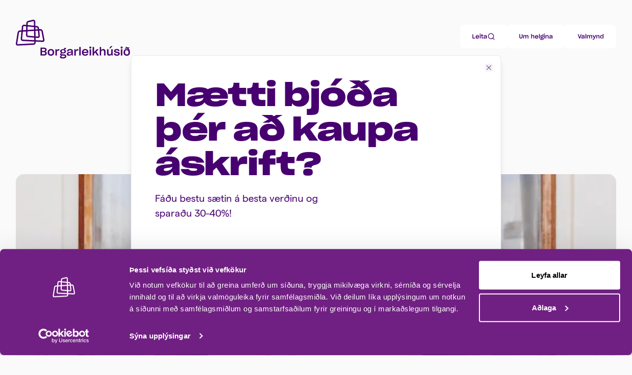

--- FILE ---
content_type: text/html; charset=utf-8
request_url: https://www.borgarleikhus.is/syningar/allt-sem-er-frabaert?utm_source=puls.app&utm_medium=banner&utm_campaign=snjallbordi
body_size: 54079
content:
<!DOCTYPE html><html lang="is"><head><meta charSet="utf-8"/><meta name="viewport" content="width=device-width, initial-scale=1, maximum-scale=5"/><link rel="preload" href="/_next/static/media/06df2554ecf62ee4-s.p.otf" as="font" crossorigin="" type="font/otf"/><link rel="preload" href="/_next/static/media/34218e72b7640c3e-s.p.otf" as="font" crossorigin="" type="font/otf"/><link rel="preload" href="/_next/static/media/44023fd0d0fb6e64-s.p.ttf" as="font" crossorigin="" type="font/ttf"/><link rel="preload" href="/_next/static/media/85ad89a3f8c1b74e-s.p.ttf" as="font" crossorigin="" type="font/ttf"/><link rel="preload" href="/_next/static/media/99227a902d6d5045-s.p.otf" as="font" crossorigin="" type="font/otf"/><link rel="preload" href="/_next/static/media/9a2f35a1b735d172-s.p.ttf" as="font" crossorigin="" type="font/ttf"/><link rel="preload" href="/_next/static/media/bb013cfe25ef8046-s.p.otf" as="font" crossorigin="" type="font/otf"/><link rel="preload" href="/_next/static/media/bd0f41c3890de5f5-s.p.ttf" as="font" crossorigin="" type="font/ttf"/><link rel="preload" href="/_next/static/media/c04cee950ad32353-s.p.otf" as="font" crossorigin="" type="font/otf"/><link rel="preload" href="/_next/static/media/eb92927dd25b10e0-s.p.otf" as="font" crossorigin="" type="font/otf"/><link rel="stylesheet" href="/_next/static/css/3b8edbbaf360fa87.css" data-precedence="next"/><link rel="preload" as="script" fetchPriority="low" href="/_next/static/chunks/webpack-567a10e1c2fbbd10.js"/><script src="/_next/static/chunks/4bd1b696-d2c5a9963e6a7cdb.js" async=""></script><script src="/_next/static/chunks/1517-cca90f0cd46a5054.js" async=""></script><script src="/_next/static/chunks/main-app-9a3720905815865a.js" async=""></script><script src="/_next/static/chunks/app/layout-1d07834036550d2f.js" async=""></script><script src="/_next/static/chunks/4e6af11a-d4611e6dbe211089.js" async=""></script><script src="/_next/static/chunks/2262-57cdd22feadd438e.js" async=""></script><script src="/_next/static/chunks/1181-f6ec003211356e7e.js" async=""></script><script src="/_next/static/chunks/1955-cacaded7cc921666.js" async=""></script><script src="/_next/static/chunks/7970-8073dc4adb7626ef.js" async=""></script><script src="/_next/static/chunks/5731-643e8dc60cd73024.js" async=""></script><script src="/_next/static/chunks/8940-82f252de1465ee66.js" async=""></script><script src="/_next/static/chunks/2056-c337ceb5fa5f286f.js" async=""></script><script src="/_next/static/chunks/2501-3eb769b3001c4798.js" async=""></script><script src="/_next/static/chunks/1953-7ef24e94dc2b8240.js" async=""></script><script src="/_next/static/chunks/371-f3f67ffb501946dd.js" async=""></script><script src="/_next/static/chunks/7224-d0967f5a869fb0b8.js" async=""></script><script src="/_next/static/chunks/6138-df61feaf387cdd59.js" async=""></script><script src="/_next/static/chunks/6932-ef4ac0f774c71c0f.js" async=""></script><script src="/_next/static/chunks/6964-7a8cb042c5997ba3.js" async=""></script><script src="/_next/static/chunks/7880-5a3411721268638b.js" async=""></script><script src="/_next/static/chunks/5188-86c41d29b9073a80.js" async=""></script><script src="/_next/static/chunks/app/(public)/layout-267a660702037edd.js" async=""></script><script src="/_next/static/chunks/9087-e07e04b9ad840699.js" async=""></script><script src="/_next/static/chunks/791-659950a9a2cab388.js" async=""></script><script src="/_next/static/chunks/1891-d326d84013dc89a4.js" async=""></script><script src="/_next/static/chunks/8151-6228ab917059cf94.js" async=""></script><script src="/_next/static/chunks/app/(public)/syningar/%5Bslug%5D/page-a07328968f803bd1.js" async=""></script><link rel="preload" href="https://www.googletagmanager.com/gtm.js?id=GTM-MJ8D86H" as="script"/><meta name="next-size-adjust" content=""/><meta name="theme-color" content="#1a1a1a"/><title>Allt sem er frábært | Borgarleikhúsið</title><meta name="description" content="Allt sem er frábært fær fólk til að hlæja þar til það skilur loks hvers vegna það grætur! Hvernig bregst ung dóttir við myrkum hugsunum móðu"/><meta name="application-name" content="Borgarleikhúsið"/><meta name="author" content="Borgarleikhúsið"/><meta name="generator" content="Next.js"/><meta name="keywords" content="borgarleikhúsið,borgarleikhús,leikhús,leikrit,sviðslistir,menning,Reykjavík,leikrit í Reykjavík,City Theatre,theatre,Iceland"/><meta name="creator" content="Júní"/><meta name="robots" content="index, follow"/><meta name="googlebot" content="index, follow, max-video-preview:-1, max-image-preview:large, max-snippet:-1"/><link rel="canonical" href="https://www.borgarleikhus.is/syningar/allt-sem-er-frabaert"/><meta property="og:title" content="Allt sem er frábært"/><meta property="og:description" content="Allt sem er frábært fær fólk til að hlæja þar til það skilur loks hvers vegna það grætur! Hvernig bregst ung dóttir við myrkum hugsunum móðu"/><meta property="og:url" content="https://www.borgarleikhus.is/syningar/allt-sem-er-frabaert"/><meta property="og:image" content="https://cdn.sanity.io/images/a014i689/production/de67abfe939fcc13849b01e082ab3add88cdb87f-4000x5333.jpg?rect=0,1617,4000,2100&amp;w=1200&amp;h=630&amp;q=80&amp;fit=crop&amp;auto=format"/><meta property="og:type" content="website"/><meta name="twitter:card" content="summary_large_image"/><meta name="twitter:site" content="@borgarleikhus"/><meta name="twitter:title" content="Allt sem er frábært"/><meta name="twitter:description" content="Allt sem er frábært fær fólk til að hlæja þar til það skilur loks hvers vegna það grætur! Hvernig bregst ung dóttir við myrkum hugsunum móðu"/><meta name="twitter:image" content="https://cdn.sanity.io/images/a014i689/production/de67abfe939fcc13849b01e082ab3add88cdb87f-4000x5333.jpg?rect=0,1617,4000,2100&amp;w=1200&amp;h=630&amp;q=80&amp;fit=crop&amp;auto=format"/><link rel="icon" href="/favicon.ico" type="image/x-icon" sizes="48x48"/><link rel="icon" href="/favicon.ico"/><script src="/_next/static/chunks/polyfills-42372ed130431b0a.js" noModule=""></script></head><body class="__variable_fbbdde __variable_912f96 __variable_921957 __variable_74ecaf __variable_985e8a bg-gray-1 antialiased"><div class="sticky top-8 z-[9999] h-0"><header class="container w-full transition-[opacity] duration-300 ease-in-out pointer-events-auto opacity-100"><div class="relative h-12 md:h-21"><a class="absolute left-0 flex flex-col text-main-darkpurple" target="" href="/"><div class="absolute left-0 flex flex-col text-main-darkpurple transition-[opacity] duration-300 ease-in-out md:top-2 pointer-events-auto opacity-100"><svg xmlns="http://www.w3.org/2000/svg" fill="currentColor" viewBox="0 0 75 68" class="w-[51px] transition-all duration-300 ease-in-out md:w-[60px]"><g clip-path="url(#logo_svg__a)"><path fill="currentcolor" d="M1.35 64.643a4.75 4.75 0 0 1-1.009-1.56A4.8 4.8 0 0 1 0 61.247q0-.434.068-.863l4.348-27.722a6.53 6.53 0 0 1 2.036-3.726 6.27 6.27 0 0 1 3.82-1.714l4.182-.267.841-9.306a5.58 5.58 0 0 1 1.741-3.578 5.33 5.33 0 0 1 4.178-1.415l5.206.535.112-4.192a6.7 6.7 0 0 1 1.523-3.978 6.42 6.42 0 0 1 3.531-2.276L43.495.067a5.2 5.2 0 0 1 1.123-.123 4.5 4.5 0 0 1 1.784.348c.566.236 1.08.584 1.514 1.025a5.04 5.04 0 0 1 1.375 3.427l.222 10.784 3.724.377a6.4 6.4 0 0 1 3.748 1.87 6.67 6.67 0 0 1 1.847 3.83l.261 2.5 3.136-.198h.342a5.88 5.88 0 0 1 3.75 1.403 6.07 6.07 0 0 1 2.09 3.512l4.182 22.191q.097.507.1 1.023a4.7 4.7 0 0 1-.337 1.803 4.6 4.6 0 0 1-.996 1.525 4.6 4.6 0 0 1-3.298 1.32h-.228l-17.508-.803.05 2.331v.102a5.76 5.76 0 0 1-1.531 3.895 5.5 5.5 0 0 1-3.722 1.756l-40.158 2.03h-.282a4.67 4.67 0 0 1-3.335-1.36m9.147-33.754a2.95 2.95 0 0 0-1.63.768 3.07 3.07 0 0 0-.905 1.588l-4.354 27.74q-.02.135-.02.269a1.08 1.08 0 0 0 .281.781 1.15 1.15 0 0 0 .837.3h.091l40.163-2.032c.491-.037.95-.261 1.29-.627a2.05 2.05 0 0 0 .54-1.354v-.043l-.053-2.554-29.226-1.328a5.17 5.17 0 0 1-3.563-1.64 5.42 5.42 0 0 1-1.431-4.223l1.612-17.864zM68.07 53.008a1.06 1.06 0 0 0 .783-.268.93.93 0 0 0 .262-.701q0-.165-.034-.324L64.9 29.524a2.4 2.4 0 0 0-.837-1.363 2.35 2.35 0 0 0-1.481-.578h-.118l-2.997.193 1.364 13.326q.03.286.031.573a4.9 4.9 0 0 1-.34 1.877 4.8 4.8 0 0 1-1.03 1.591 4.6 4.6 0 0 1-1.555 1.05 4.6 4.6 0 0 1-1.834.342c-.143 0-.284 0-.436-.017l-5.53-.47.126 6.14 17.715.804zm-51.983-4.136a1 1 0 0 0 0 .158c-.005.439.159.862.456 1.178s.704.5 1.133.51l29.007 1.32-.128-6.28-15.651-1.301a5.62 5.62 0 0 1-3.664-1.85 5.88 5.88 0 0 1-1.497-3.892v-.199l.232-8.612-8.213.535zm39.85-6.019h.159a1.16 1.16 0 0 0 .86-.324 1.2 1.2 0 0 0 .313-.864v-.19l-1.38-13.485-6.112.388.287 13.977 5.872.498Zm-26.62-4.139c.012.521.208 1.02.552 1.403a2.07 2.07 0 0 0 1.317.68l15.285 1.27-.28-13.45-16.63 1.07-.243 9.011v.03zM18.88 17.986l-.784 8.739 7.979-.506.261-9.352-5.48-.554a1 1 0 0 0-.18 0 1.8 1.8 0 0 0-1.211.484c-.332.309-.54.732-.585 1.19Zm10.783 8.002 16.463-1.046-.133-6.072-16.098-1.639zm20.035-1.277 5.807-.37-.24-2.344a2.97 2.97 0 0 0-.81-1.607 2.85 2.85 0 0 0-1.574-.819l-3.292-.335zM45.92 15.17l-.215-10.35a1.3 1.3 0 0 0-.329-.913 1.02 1.02 0 0 0-.758-.294 1.6 1.6 0 0 0-.355.04L32.352 6.329a2.9 2.9 0 0 0-1.532 1.03 2.97 2.97 0 0 0-.7 1.743l-.123 4.455z"></path></g><defs><clipPath id="logo_svg__a"><path fill="#fff" d="M0 0h75v68H0z"></path></clipPath></defs></svg><svg xmlns="http://www.w3.org/2000/svg" fill="currentColor" viewBox="0 0 243 35" class="absolute bottom-[1px] left-[50px] hidden w-[182px] translate-y-full transition-[color,transform] duration-300 ease-in-out md:block"><path fill="currentcolor" d="M.022 4.511h8.292c5.74 0 8.168 1.976 8.168 5.583 0 2.607-1.033 4.157-3.067 4.975 2.277.76 3.491 2.258 3.491 4.917 0 3.95-2.61 6.158-8.227 6.158H.022zm3.89 8.95h4.552c2.672 0 4.101-.88 4.101-2.944 0-1.91-1.214-2.791-4.13-2.791H3.918L3.91 13.46Zm0 9.285h4.236c3.431 0 4.677-1.061 4.677-3.105 0-2.125-1.489-2.974-4.618-2.974H3.911v6.079Zm15.454-4.976v-.454c0-1.942.396-3.613 1.152-4.948 1.52-2.67 4.223-4.095 7.654-4.095 1.76 0 3.248.333 4.553 1.062 2.675 1.425 4.254 4.126 4.254 7.98v.455c0 1.91-.365 3.488-1.093 4.798-1.52 2.639-4.16 4.036-7.714 4.036-5.648-.003-8.806-3.13-8.806-8.834m13.574-.062v-.392c0-3.582-1.853-5.645-4.74-5.645-2.886 0-4.767 1.942-4.767 5.645v.392c0 3.46 1.762 5.402 4.74 5.402 2.976 0 4.767-1.942 4.767-5.402m7.343-9.011h3.22l.514 4.098c.7-2.885 2.491-4.25 5.801-4.25h1.184v4.035h-1.729c-1.398 0-2.431.184-3.16.548-1.458.697-1.912 2.215-1.912 4.944v8.072h-3.92zm15.334 24.821c-2.367-.697-3.107-1.976-3.107-3.61 0-1.882 1.152-3.248 3.917-3.886-2.37-.333-3.389-1.515-3.389-3.276s1.336-2.972 3.765-3.489c-2.4-.759-3.584-2.398-3.584-4.947 0-3.488 2.612-5.362 6.778-5.644l.879-.06c1.034-.09 1.762-.183 2.279-.395.972-.364 1.215-1.182 1.215-2.85v-.282h4.614v.564c0 2.791-1.395 3.55-5.131 3.582 3.25.454 5.01 2.427 5.01 5.08v.12c0 3.704-2.946 5.95-7.894 5.95h-.282c-.904-.03-1.809.02-2.703.15-1.215.214-1.489.547-1.489 1.129 0 .818.729 1.154 2.793 1.154h3.525c4.89 0 7.013 2 7.013 5.128 0 3.821-2.883 6.13-8.959 6.13h-.212c-2.177 0-3.846-.184-5.038-.548m10.51-5.362c0-1.214-.913-2.004-3.463-2.004H59.54c-2.155.215-3.107 1.154-3.107 2.368v.06c0 1.094 1.093 2.215 3.824 2.215h.639c3.626-.009 5.236-.98 5.236-2.648zM64.88 14.47v-.09c0-2.427-1.695-3.249-3.858-3.249s-3.825 1.033-3.825 3.28v.09c0 2.032 1.396 3.065 3.765 3.065 2.647-.009 3.923-1.041 3.923-3.104zm11.89 12.136c-3.796 0-5.71-1.82-5.71-4.674 0-1.942.847-3.387 2.279-4.279.456-.314.957-.56 1.485-.728 1.034-.364 2.339-.606 4.52-.94 3.129-.395 4.374-.82 4.374-2.257s-.943-2.368-3.671-2.368c-2.887 0-4.192 1.244-4.313 3.491h-4.09c.282-3.976 3.186-6.584 8.19-6.584 1.916 0 3.373.242 4.52.756 2.279.974 3.188 2.822 3.188 5.343v11.771h-3.205l-.427-3.488c-1.18 2.28-3.522 3.95-7.134 3.95l-.006.006Zm4.341-3.856a5.43 5.43 0 0 0 2.641-4.49v-.94c-.729.514-1.943.878-3.522 1.13-2.124.335-2.974.578-3.796 1.094a2.07 2.07 0 0 0-1.03 1.82q0 2.185 2.73 2.185a5.6 5.6 0 0 0 2.983-.804zm10.45-14.049h3.22l.514 4.098c.7-2.884 2.491-4.25 5.802-4.25h1.183v4.036h-1.729c-1.412 0-2.431.183-3.16.547-1.457.697-1.912 2.216-1.912 4.945v8.071h-3.92zm13.247-5.926h3.976v23.362h-3.979zm16.068 23.82c-5.892 0-8.776-3.387-8.776-8.8v-.427c-.04-1.67.334-3.324 1.09-4.814 1.458-2.732 4.13-4.279 7.804-4.279 3.005 0 5.132 1.03 6.53 2.701 1.398 1.67 2.003 3.821 2.003 6.068v1.851h-13.47c.336 2.85 2.096 4.428 4.982 4.428 2.124 0 3.37-.818 3.977-2.334h4.282c-1.017 3.548-3.841 5.61-8.425 5.61l.003-.005Zm-4.802-10.835h9.476c-.283-2.67-1.731-4.338-4.519-4.338s-4.502 1.583-4.957 4.343zm16.13-11.591c0-1.942.881-2.608 2.641-2.608 1.759 0 2.643.666 2.643 2.608 0 1.882-.847 2.641-2.643 2.641-1.912.006-2.641-.632-2.641-2.635V4.17Zm.565 4.515h4.039v17.447h-4.039zm11.984 12.655v4.798h-3.816V2.781h3.827v14.442l.667-.819 7.168-7.707h4.948l-6.377 6.736 6.558 10.71h-4.519l-4.982-8.494-3.474 3.691Zm15.333 4.798V2.781h3.824v8.95c1.065-2.123 3.039-3.458 5.802-3.458 4.219 0 6.315 2.67 6.315 7.008v10.863h-3.997v-9.77c0-2.761-.971-4.643-3.855-4.643-2.796 0-4.253 2.156-4.253 5.28v9.133zm25.917.364c-4.192 0-6.166-2.67-6.166-7.008V8.697h4.005v9.71c0 2.73.819 4.612 3.55 4.612 2.644 0 3.98-2.153 3.98-5.249V8.697h3.993v17.447h-3.332l-.365-3.336c-.887 2.274-2.77 3.7-5.654 3.7zM194.759.227l-5.618 6.316h-3.126l4.403-6.31zm3.46 20.148h4.313c.364 2.063 1.79 2.881 4.281 2.881 2.542 0 3.554-.846 3.554-2.257a1.35 1.35 0 0 0-.67-1.214c-.878-.514-2.398-.728-4.067-.97-1.579-.243-3.189-.514-4.494-1.214s-2.126-1.88-2.126-3.824c0-3.215 2.398-5.52 7.196-5.52 5.011 0 7.287 2.153 7.773 5.644h-4.067c-.283-1.693-1.429-2.458-3.737-2.458-2.488 0-3.248.877-3.248 2.091a1.34 1.34 0 0 0 .667 1.216c.881.514 2.431.729 4.101.971 1.578.243 3.188.514 4.493 1.214s2.127 1.88 2.127 3.821c0 3.37-2.429 5.828-7.592 5.828-5.369.017-7.987-2.14-8.504-6.203zM216.86 4.17c0-1.942.881-2.608 2.643-2.608 1.763 0 2.641.666 2.641 2.608 0 1.882-.847 2.641-2.641 2.641-1.909.006-2.64-.632-2.64-2.635zm.579 4.515h4.039v17.447h-4.025zm11.314 9.031v-.364c0-3.73 1.85-5.793 4.615-5.793s4.768 1.941 4.768 5.765v.424c0 3.55-1.794 5.362-4.709 5.362s-4.677-1.973-4.677-5.37zm-4.07.032c0 3.914 1.412 6.462 4.07 7.797a10.1 10.1 0 0 0 4.615 1.033c5.406 0 8.654-3.104 8.654-8.892v-.334a16.93 16.93 0 0 0-4.403-11.407l2.641-.564V3.377l-4.282.94a18 18 0 0 0-2.093-1.637h-4.801q1.545 1.183 3.106 2.458l-3.954.878v2.003l5.77-1.275c1.336 1.306 2.542 2.67 3.339 4.157-1.395-1.851-2.946-2.275-5.011-2.275a7.2 7.2 0 0 0-6.496 3.762c-.757 1.335-1.152 3.006-1.152 4.947z"></path></svg></div><span class="sr-only">Heim</span></a><div class="absolute right-0 top-1/2 flex -translate-y-1/2 gap-4 md:gap-5 lg:gap-8"><a class="font-sharpgrotesk20 font-medium text-[0.75rem] leading-1 inline-flex items-center relative h-12 px-6 gap-2 justify-center whitespace-nowrap rounded-lg transition-colors focus-visible:ring-1 focus-visible:outline-none disabled:pointer-events-none disabled:opacity-10 after:pointer-events-none after:absolute after:content-[&quot;&quot;] after:inset-0 after:shadow-[0px_4px_68px_2px_rgb(115,0,150)] after:rounded-lg after:opacity-[0.08] hover:after:opacity-[0.22] after:transition-opacity focus-visible:after:opacity-[0.25] bg-white text-main-darkpurple focus-visible:ring-main-darkpurple" target="" href="/leit">Leita <svg xmlns="http://www.w3.org/2000/svg" width="16" height="16" viewBox="0 0 24 24" fill="none" stroke="currentColor" stroke-width="2" stroke-linecap="round" stroke-linejoin="round" class="lucide lucide-search"><circle cx="11" cy="11" r="8"></circle><path d="m21 21-4.3-4.3"></path></svg></a><button class="font-sharpgrotesk20 font-medium text-[0.75rem] leading-1 items-center relative h-12 px-6 gap-2 justify-center whitespace-nowrap rounded-lg transition-colors focus-visible:ring-1 focus-visible:outline-none disabled:pointer-events-none disabled:opacity-10 after:pointer-events-none after:absolute after:content-[&quot;&quot;] after:inset-0 after:shadow-[0px_4px_68px_2px_rgb(115,0,150)] after:rounded-lg after:opacity-[0.08] hover:after:opacity-[0.22] after:transition-opacity focus-visible:after:opacity-[0.25] bg-white text-main-darkpurple focus-visible:ring-main-darkpurple hidden sm:inline-flex" type="button" aria-haspopup="dialog" aria-expanded="false" aria-controls="radix-:R4tndb:" data-state="closed">Um helgina</button><button class="font-sharpgrotesk20 font-medium text-[0.75rem] leading-1 inline-flex items-center relative h-12 px-6 gap-2 justify-center whitespace-nowrap rounded-lg transition-colors focus-visible:ring-1 focus-visible:outline-none disabled:pointer-events-none disabled:opacity-10 after:pointer-events-none after:absolute after:content-[&quot;&quot;] after:inset-0 after:shadow-[0px_4px_68px_2px_rgb(115,0,150)] after:rounded-lg after:opacity-[0.08] hover:after:opacity-[0.22] after:transition-opacity focus-visible:after:opacity-[0.25] bg-white text-main-darkpurple focus-visible:ring-main-darkpurple Button violet w-26" type="button" aria-haspopup="dialog" aria-expanded="false" aria-controls="radix-:R1dndb:" data-state="closed">Valmynd</button></div></div></header></div><div class="flex min-h-screen flex-col pt-20 md:pb-8 md:pt-29"><div class="relative"><div class="flex-1 pb-40"><div class="duration-1000 animate-in fade-in slide-in-from-top-3"><div class="flex flex-col gap-20 pb-30 md:gap-35"><section class="mx-auto mt-20 flex max-w-[max(47%,720px)] flex-col items-center gap-4 px-4 md:mt-35 md:gap-[1.125rem] md:px-8"><p class="font-sharpgroteskbook25 text-[0.6875rem] leading-none font-normal tracking-[0.16em] uppercase">Litla svið</p><h1 class="font-sharpgrotesk25 md:text-[3rem] text-[2.125rem] font-semibold leading-[1.14] tracking-[-0.02em] text-balance text-center">Allt sem er frá­bært</h1><div class="flex items-center gap-5"><div class="font-medium text-[0.75rem] leading-1 inline-flex items-center rounded-full px-[0.625rem] py-[0.375rem] border border-main-darkpurple font-matter text-main-darkpurple">Sýningu lokið</div></div></section><section data-id="title-media" class="container"><div class="relative"><img alt="" loading="lazy" width="3333" height="1042" decoding="async" data-nimg="1" class="h-auto w-full rounded-2xl" style="color:transparent;width:100%;height:auto;background-size:cover;background-position:50% 50%;background-repeat:no-repeat;background-image:url(&quot;data:image/svg+xml;charset=utf-8,%3Csvg xmlns=&#x27;http://www.w3.org/2000/svg&#x27; viewBox=&#x27;0 0 3333 1042&#x27;%3E%3Cfilter id=&#x27;b&#x27; color-interpolation-filters=&#x27;sRGB&#x27;%3E%3CfeGaussianBlur stdDeviation=&#x27;20&#x27;/%3E%3CfeColorMatrix values=&#x27;1 0 0 0 0 0 1 0 0 0 0 0 1 0 0 0 0 0 100 -1&#x27; result=&#x27;s&#x27;/%3E%3CfeFlood x=&#x27;0&#x27; y=&#x27;0&#x27; width=&#x27;100%25&#x27; height=&#x27;100%25&#x27;/%3E%3CfeComposite operator=&#x27;out&#x27; in=&#x27;s&#x27;/%3E%3CfeComposite in2=&#x27;SourceGraphic&#x27;/%3E%3CfeGaussianBlur stdDeviation=&#x27;20&#x27;/%3E%3C/filter%3E%3Cimage width=&#x27;100%25&#x27; height=&#x27;100%25&#x27; x=&#x27;0&#x27; y=&#x27;0&#x27; preserveAspectRatio=&#x27;none&#x27; style=&#x27;filter: url(%23b);&#x27; href=&#x27;[data-uri]&#x27;/%3E%3C/svg%3E&quot;)" sizes="70vw" srcSet="/_next/image?url=https%3A%2F%2Fcdn.sanity.io%2Fimages%2Fa014i689%2Fproduction%2F90230b21b0dd85b489c6ccd87eb589bcd7b6b01e-3333x1042.jpg%3Fq%3D75%26fit%3Dclip%26auto%3Dformat&amp;w=640&amp;q=75 640w, /_next/image?url=https%3A%2F%2Fcdn.sanity.io%2Fimages%2Fa014i689%2Fproduction%2F90230b21b0dd85b489c6ccd87eb589bcd7b6b01e-3333x1042.jpg%3Fq%3D75%26fit%3Dclip%26auto%3Dformat&amp;w=750&amp;q=75 750w, /_next/image?url=https%3A%2F%2Fcdn.sanity.io%2Fimages%2Fa014i689%2Fproduction%2F90230b21b0dd85b489c6ccd87eb589bcd7b6b01e-3333x1042.jpg%3Fq%3D75%26fit%3Dclip%26auto%3Dformat&amp;w=828&amp;q=75 828w, /_next/image?url=https%3A%2F%2Fcdn.sanity.io%2Fimages%2Fa014i689%2Fproduction%2F90230b21b0dd85b489c6ccd87eb589bcd7b6b01e-3333x1042.jpg%3Fq%3D75%26fit%3Dclip%26auto%3Dformat&amp;w=1080&amp;q=75 1080w, /_next/image?url=https%3A%2F%2Fcdn.sanity.io%2Fimages%2Fa014i689%2Fproduction%2F90230b21b0dd85b489c6ccd87eb589bcd7b6b01e-3333x1042.jpg%3Fq%3D75%26fit%3Dclip%26auto%3Dformat&amp;w=1200&amp;q=75 1200w, /_next/image?url=https%3A%2F%2Fcdn.sanity.io%2Fimages%2Fa014i689%2Fproduction%2F90230b21b0dd85b489c6ccd87eb589bcd7b6b01e-3333x1042.jpg%3Fq%3D75%26fit%3Dclip%26auto%3Dformat&amp;w=1920&amp;q=75 1920w, /_next/image?url=https%3A%2F%2Fcdn.sanity.io%2Fimages%2Fa014i689%2Fproduction%2F90230b21b0dd85b489c6ccd87eb589bcd7b6b01e-3333x1042.jpg%3Fq%3D75%26fit%3Dclip%26auto%3Dformat&amp;w=2048&amp;q=75 2048w, /_next/image?url=https%3A%2F%2Fcdn.sanity.io%2Fimages%2Fa014i689%2Fproduction%2F90230b21b0dd85b489c6ccd87eb589bcd7b6b01e-3333x1042.jpg%3Fq%3D75%26fit%3Dclip%26auto%3Dformat&amp;w=3840&amp;q=75 3840w" src="/_next/image?url=https%3A%2F%2Fcdn.sanity.io%2Fimages%2Fa014i689%2Fproduction%2F90230b21b0dd85b489c6ccd87eb589bcd7b6b01e-3333x1042.jpg%3Fq%3D75%26fit%3Dclip%26auto%3Dformat&amp;w=3840&amp;q=75"/></div></section><section class="container-production flex flex-col gap-20 md:flex-row md:gap-6 lg:gap-21 xl:gap-30"><div class="w-full px-4 md:w-auto md:flex-[0.5] md:px-0"><div class="max-w-80"><h2 class="font-sharpgrotesk25 md:text-[2rem] text-[1.5rem] font-semibold leading-none tracking-[-0.02em] mb-8 text-main-darkpurple">Upp­lýs­ing­ar</h2><div class="mb-8 grid grid-cols-2 items-center gap-x-12 gap-y-8"><p class="font-sharpgrotesk20 font-medium text-[0.75rem] leading-1 text-gray-5">Svið</p><p class="font-sharpgrotesk20 font-medium text-sm leading-[1.428] text-main-darkpurple">Litla svið</p><p class="font-sharpgrotesk20 font-medium text-[0.75rem] leading-1 text-gray-5">Lengd</p><p class="font-sharpgrotesk20 font-medium text-sm leading-[1.428] text-main-darkpurple">1:30 klst</p><p class="font-sharpgrotesk20 font-medium text-[0.75rem] leading-1 text-gray-5">Verð</p><p class="font-sharpgrotesk20 font-medium text-sm leading-[1.428] text-main-darkpurple"></p></div></div></div><div class="w-full md:w-auto md:flex-[0.5]"><div class="portable-text-common xl:pr-16"><p class="font-matter text-xl font-normal leading-[1.5]">Allt sem er frábært fær fólk til að hlæja þar til það skilur loks hvers vegna það grætur! Hvernig bregst ung dóttir við myrkum hugsunum móður sinnar? Hún býr auðvitað til lista yfir allt sem er frábært í heiminum og gerir lífið þess virði að lifa því: Tuttugu árum síðar er listi ungu stúlkunnar í fullu gildi og hefur lengst svo um munar - í ævilanga áminningu um það að gleði er ekki síst að finna í hlutum sem virðast léttvægir. </p><p class="font-matter text-xl font-normal leading-[1.5]">Vala Kristín Eiríksdóttir stendur ein á sviðinu í hlutverki manneskju sem gerir atlögu að depurðinni og lífsleiðanum, með aðstoð áhorfenda og listann góða að vopni, og segir í leiðinni hrífandi sögu af ást, sorg og ís með dýfu.</p><p class="font-matter text-xl font-normal leading-[1.5]">Höfundur er Duncan Macmillan, sá hinn sami og skrifaði verkin Andaðu og Fólk, staðir og hlutir sem sló í gegn í Borgarleikhúsinu fyrir nokkru síðan. Þetta einfalda en snjalla verk hefur verið sett á svið víða um heim og hlotið gríðarlega góðar viðtökur gagnrýnenda jafnt sem áhorfenda og birtist hér í þýðingu Kristínar Eiríksdóttur.</p></div></div></section></div><div data-page-builder="pageBuilder-production" class="flex flex-col gap-40 md:gap-34"><section class="container"><h2 class="font-sharpgrotesk25 md:text-[2rem] text-[1.5rem] font-semibold leading-none tracking-[-0.02em] mb-10 text-main-darkpurple">Leikarar</h2><div class="flex flex-col justify-between gap-x-6 gap-y-8 md:grid md:grid-cols-2 lg:grid-cols-productionstaffinformation"><div class="flex flex-wrap items-start gap-4"><h3 class="font-sharpgrotesk20 font-medium text-[0.75rem] leading-1 relative top-[2px] min-w-28 flex-shrink-0 text-gray-5"> </h3><p class="font-sharpgrotesk20 font-medium text-sm leading-[1.428] flex-grow text-main-darkpurple">Vala Kristín Eiríksdóttir</p></div></div></section><section class="container"><h2 class="font-sharpgrotesk25 md:text-[2rem] text-[1.5rem] font-semibold leading-none tracking-[-0.02em] mb-10 text-main-darkpurple">Listrænir stjórnendur</h2><div class="flex flex-col justify-between gap-x-6 gap-y-8 md:grid md:grid-cols-2 lg:grid-cols-productionstaffinformation"><div class="flex flex-wrap items-start gap-4"><h3 class="font-sharpgrotesk20 font-medium text-[0.75rem] leading-1 relative top-[2px] min-w-28 flex-shrink-0 text-gray-5">Höfundur</h3><p class="font-sharpgrotesk20 font-medium text-sm leading-[1.428] flex-grow text-main-darkpurple">Duncan Macmillan</p></div><div class="flex flex-wrap items-start gap-4"><h3 class="font-sharpgrotesk20 font-medium text-[0.75rem] leading-1 relative top-[2px] min-w-28 flex-shrink-0 text-gray-5">Þýðing</h3><p class="font-sharpgrotesk20 font-medium text-sm leading-[1.428] flex-grow text-main-darkpurple">Kristín Eiríksdóttir</p></div><div class="flex flex-wrap items-start gap-4"><h3 class="font-sharpgrotesk20 font-medium text-[0.75rem] leading-1 relative top-[2px] min-w-28 flex-shrink-0 text-gray-5">Leikstjórn</h3><p class="font-sharpgrotesk20 font-medium text-sm leading-[1.428] flex-grow text-main-darkpurple">Ólafur Egill Egilsson</p></div><div class="flex flex-wrap items-start gap-4"><h3 class="font-sharpgrotesk20 font-medium text-[0.75rem] leading-1 relative top-[2px] min-w-28 flex-shrink-0 text-gray-5">Leikmynd / búningar</h3><p class="font-sharpgrotesk20 font-medium text-sm leading-[1.428] flex-grow text-main-darkpurple">Brynja Björnsdóttir</p></div><div class="flex flex-wrap items-start gap-4"><h3 class="font-sharpgrotesk20 font-medium text-[0.75rem] leading-1 relative top-[2px] min-w-28 flex-shrink-0 text-gray-5">Lýsing</h3><p class="font-sharpgrotesk20 font-medium text-sm leading-[1.428] flex-grow text-main-darkpurple">Þórður Orri Pétursson</p></div><div class="flex flex-wrap items-start gap-4"><h3 class="font-sharpgrotesk20 font-medium text-[0.75rem] leading-1 relative top-[2px] min-w-28 flex-shrink-0 text-gray-5">Hljóð</h3><p class="font-sharpgrotesk20 font-medium text-sm leading-[1.428] flex-grow text-main-darkpurple">Baldvin Þór Magnússon</p></div><div class="flex flex-wrap items-start gap-4"><h3 class="font-sharpgrotesk20 font-medium text-[0.75rem] leading-1 relative top-[2px] min-w-28 flex-shrink-0 text-gray-5">Aðstoðarleikstjórn</h3><p class="font-sharpgrotesk20 font-medium text-sm leading-[1.428] flex-grow text-main-darkpurple">Hlynur Páll Pálsson</p></div></div></section></div></div></div><div class="rounded-t-lg bg-main-darkpurple px-10 py-18 text-white md:container md:rounded-none md:bg-transparent md:p-0"><div class="relative flex flex-col gap-20 md:min-h-[554px] md:flex-row md:flex-wrap md:gap-0 lg:flex-nowrap"><svg xmlns="http://www.w3.org/2000/svg" width="100%" height="100%" fill="none" viewBox="0 0 1440 555" preserveAspectRatio="none" class="pointer-events-none absolute left-0 top-0 -z-10 hidden justify-center md:block" aria-hidden="true"><path fill="#46006F" d="M21.842 22.727a8 8 0 0 1 7.91-7.671L1386.79.98a7.994 7.994 0 0 1 8.05 7.34l44.44 537.924c.39 4.662-3.29 8.658-7.97 8.658H8.335a8 8 0 0 1-7.993-8.328z"></path></svg><div class="md:w-1/2 md:pl-13 md:pt-15 lg:w-auto lg:pb-12"><div class="relative flex h-full max-w-[224px] flex-col gap-8 md:gap-6"><a class="flex flex-col" target="" href="/"><svg xmlns="http://www.w3.org/2000/svg" width="224" height="75" fill="currentcolor" viewBox="0 0 230 78" aria-hidden="true"><g clip-path="url(#logo-full_svg__a)"><path fill="currentcolor" d="M1.101 51.6A3.78 3.78 0 0 1 0 48.888q0-.346.055-.688L3.6 26.07a5.18 5.18 0 0 1 1.659-2.974 5.16 5.16 0 0 1 3.114-1.368l3.407-.214.686-7.428a4.42 4.42 0 0 1 1.419-2.856 4.4 4.4 0 0 1 3.404-1.13l4.242.428.092-3.347a5.3 5.3 0 0 1 1.242-3.175A5.25 5.25 0 0 1 25.74 2.19L35.446.053q.451-.098.915-.098a3.75 3.75 0 0 1 2.688 1.096 3.98 3.98 0 0 1 1.12 2.736l.181 8.608 3.035.3c1.155.145 2.23.67 3.055 1.494a5.28 5.28 0 0 1 1.504 3.056l.213 1.996 2.556-.158h.279a4.85 4.85 0 0 1 3.056 1.12 4.83 4.83 0 0 1 1.704 2.804l3.407 17.713q.08.405.08.817a3.69 3.69 0 0 1-1.085 2.656 3.78 3.78 0 0 1-2.688 1.053h-.185l-14.269-.64.04 1.86v.082a4.55 4.55 0 0 1-1.246 3.108 4.52 4.52 0 0 1-3.034 1.403l-32.726 1.62h-.23A3.85 3.85 0 0 1 1.1 51.593M8.553 24.65a2.44 2.44 0 0 0-2.066 1.88L2.939 48.675q-.016.105-.017.214a.85.85 0 0 0 .23.624.94.94 0 0 0 .681.24h.075l32.73-1.623a1.607 1.607 0 0 0 1.49-1.581v-.034l-.042-2.039-23.817-1.06a4.25 4.25 0 0 1-2.904-1.31 4.28 4.28 0 0 1-1.166-3.37l1.314-14.26-2.96.175Zm46.92 17.662a.88.88 0 0 0 .639-.213.74.74 0 0 0 .212-.56 1.2 1.2 0 0 0-.027-.259l-3.408-17.713a1.9 1.9 0 0 0-.681-1.088A1.94 1.94 0 0 0 51 22.017h-.096l-2.442.154 1.111 10.638q.026.228.026.458a3.82 3.82 0 0 1-1.116 2.767 3.8 3.8 0 0 1-2.762 1.111c-.117 0-.232 0-.356-.013l-4.506-.376.102 4.902 14.437.642zM13.11 39.011a1 1 0 0 0 0 .126 1.335 1.335 0 0 0 1.295 1.348l23.639 1.054-.105-5.014-12.754-1.038a4.6 4.6 0 0 1-2.986-1.477 4.64 4.64 0 0 1-1.22-3.107v-.158l.19-6.875-6.694.427zm32.475-4.804h.13a.97.97 0 0 0 .7-.259.95.95 0 0 0 .256-.69v-.152l-1.125-10.764-4.98.31.233 11.157zm-21.693-3.304c.01.416.169.813.45 1.12.28.305.661.498 1.073.542l12.456 1.014-.228-10.737-13.553.855-.198 7.193v.024zm-8.505-16.547-.64 6.975 6.502-.404.213-7.464-4.465-.442a1 1 0 0 0-.147 0 1.475 1.475 0 0 0-1.463 1.335m8.786 6.388 13.417-.836-.109-4.847-13.118-1.307zm16.328-1.02 4.732-.294-.196-1.872a2.34 2.34 0 0 0-1.942-1.936l-2.683-.268.09 4.37Zm-3.08-7.616-.174-8.261c.01-.27-.087-.531-.268-.73a.83.83 0 0 0-.618-.234q-.146 0-.29.032l-9.706 2.137c-.494.131-.932.42-1.248.823a2.34 2.34 0 0 0-.57 1.39l-.101 3.557zm10.104 43.56h6.252c4.328 0 6.16 1.496 6.16 4.227 0 1.975-.78 3.148-2.313 3.768 1.716.575 2.632 1.71 2.632 3.723 0 2.991-1.968 4.663-6.204 4.663h-6.527v-16.38Zm2.932 6.777h3.433c2.015 0 3.093-.667 3.093-2.229 0-1.447-.916-2.114-3.114-2.114h-3.407zm0 7.03h3.195c2.587 0 3.526-.803 3.526-2.35 0-1.61-1.122-2.252-3.481-2.252h-3.24v4.603Zm11.654-3.767v-.344c0-1.47.298-2.735.869-3.746 1.145-2.022 3.183-3.1 5.77-3.1 1.328 0 2.45.251 3.434.803 2.017 1.079 3.207 3.124 3.207 6.043v.344c0 1.447-.275 2.641-.824 3.633-1.146 1.998-3.137 3.056-5.816 3.056-4.26-.002-6.64-2.37-6.64-6.689m10.235-.047v-.297c0-2.712-1.397-4.274-3.574-4.274s-3.595 1.47-3.595 4.274v.297c0 2.62 1.33 4.09 3.574 4.09s3.595-1.47 3.595-4.09m5.537-6.823h2.427l.388 3.103c.528-2.184 1.878-3.219 4.374-3.219h.893v3.056H84.66c-1.054 0-1.833.139-2.383.415-1.099.528-1.442 1.677-1.442 3.744v6.112H77.88zm11.561 18.794c-1.784-.527-2.342-1.495-2.342-2.733 0-1.425.869-2.46 2.954-2.942-1.787-.253-2.556-1.148-2.556-2.481 0-1.334 1.007-2.25 2.839-2.642-1.81-.575-2.703-1.816-2.703-3.746 0-2.641 1.97-4.06 5.112-4.274l.662-.045c.78-.068 1.329-.139 1.718-.299.733-.276.916-.895.916-2.158v-.214h3.48v.427c0 2.114-1.052 2.689-3.87 2.712 2.452.344 3.778 1.838 3.778 3.847v.092c0 2.803-2.22 4.504-5.952 4.504h-.213a11.5 11.5 0 0 0-2.038.114c-.916.162-1.122.414-1.122.855 0 .62.55.874 2.106.874h2.658c3.686 0 5.288 1.515 5.288 3.883 0 2.893-2.175 4.641-6.756 4.641h-.16c-1.641 0-2.9-.139-3.799-.415m7.925-4.06c0-.919-.688-1.517-2.611-1.517h-2.355c-1.625.162-2.343.874-2.343 1.793v.045c0 .829.824 1.677 2.883 1.677h.482c2.734-.006 3.948-.741 3.948-2.004zm-.94-10.362v-.069c0-1.837-1.277-2.46-2.909-2.46-1.63 0-2.883.783-2.883 2.484v.068c0 1.54 1.052 2.321 2.839 2.321 1.995-.006 2.958-.788 2.958-2.35l-.004.006Zm8.966 9.189c-2.862 0-4.306-1.378-4.306-3.539 0-1.47.639-2.564 1.719-3.24a4.3 4.3 0 0 1 1.12-.55c.779-.277 1.763-.46 3.407-.712 2.36-.3 3.299-.622 3.299-1.71s-.711-1.793-2.768-1.793c-2.177 0-3.161.942-3.252 2.643h-3.084c.213-3.01 2.402-4.985 6.176-4.985 1.444 0 2.543.184 3.407.573 1.719.737 2.405 2.136 2.405 4.045v8.913h-2.417l-.322-2.641c-.89 1.727-2.656 2.992-5.379 2.992zm3.274-2.92a4.12 4.12 0 0 0 1.991-3.4v-.71c-.55.388-1.465.664-2.656.854-1.601.254-2.242.438-2.862.83a1.57 1.57 0 0 0-.777 1.378q0 1.654 2.059 1.654a4.2 4.2 0 0 0 2.249-.61l-.004.005Zm7.879-10.637h2.428l.388 3.103c.528-2.184 1.878-3.218 4.374-3.218h.892v3.055h-1.303c-1.065 0-1.834.14-2.383.415-1.099.528-1.442 1.677-1.442 3.744v6.112h-2.956zm9.988-4.488h2.999v17.69h-3.001zm12.116 18.036c-4.443 0-6.617-2.564-6.617-6.663v-.322a7.7 7.7 0 0 1 .822-3.646c1.099-2.069 3.113-3.24 5.884-3.24 2.266 0 3.87.78 4.924 2.045s1.51 2.894 1.51 4.595v1.402h-10.156c.253 2.158 1.58 3.353 3.756 3.353 1.602 0 2.541-.62 2.999-1.768h3.228c-.766 2.687-2.896 4.249-6.352 4.249zm-3.621-8.204h7.145c-.213-2.021-1.305-3.284-3.407-3.284s-3.395 1.199-3.738 3.289zm12.163-8.776c0-1.47.664-1.975 1.991-1.975s1.993.505 1.993 1.975c0 1.425-.639 2-1.993 2-1.442.004-1.991-.478-1.991-1.996zm.426 3.42h3.045v13.21h-3.045zm9.036 9.581v3.633h-2.878V54.36h2.886v10.934l.503-.62 5.405-5.835h3.731l-4.809 5.1 4.945 8.11h-3.407l-3.757-6.432zm11.561 3.633V54.36h2.884v6.776c.803-1.607 2.291-2.618 4.374-2.618 3.182 0 4.762 2.022 4.762 5.306v8.226h-3.013v-7.4c0-2.09-.733-3.515-2.907-3.515-2.109 0-3.208 1.633-3.208 3.998v6.916zm19.542.276c-3.161 0-4.649-2.022-4.649-5.306v-8.176h3.02v7.353c0 2.066.617 3.492 2.677 3.492 1.993 0 3-1.63 3-3.975v-6.87h3.012v13.21h-2.513l-.275-2.525c-.669 1.722-2.089 2.801-4.264 2.801zm6.602-19.895-4.236 4.782h-2.358l3.32-4.778zm2.608 15.255h3.252c.275 1.563 1.351 2.182 3.229 2.182 1.917 0 2.679-.64 2.679-1.71a1.02 1.02 0 0 0-.505-.918c-.662-.39-1.808-.551-3.066-.735-1.191-.184-2.405-.39-3.389-.92s-1.603-1.422-1.603-2.895c0-2.434 1.808-4.18 5.426-4.18 3.778 0 5.494 1.63 5.861 4.274h-3.067c-.213-1.282-1.077-1.861-2.817-1.861-1.877 0-2.449.664-2.449 1.583a1.01 1.01 0 0 0 .502.922c.665.388 1.834.55 3.092.735 1.191.183 2.405.389 3.389.919.983.53 1.603 1.423 1.603 2.893 0 2.552-1.831 4.413-5.724 4.413-4.049.013-6.023-1.62-6.413-4.697zm14.056-12.27c0-1.47.664-1.975 1.993-1.975s1.992.505 1.992 1.975c0 1.425-.639 2-1.992 2-1.439.004-1.991-.478-1.991-1.996zm.437 3.42h3.045v13.21h-3.035zm8.531 6.838v-.276c0-2.825 1.395-4.387 3.48-4.387s3.594 1.47 3.594 4.365v.321c0 2.688-1.352 4.06-3.55 4.06s-3.526-1.494-3.526-4.066zm-3.069.023c0 2.964 1.065 4.894 3.069 5.904a7.6 7.6 0 0 0 3.48.783c4.076 0 6.525-2.351 6.525-6.734v-.252a12.85 12.85 0 0 0-3.32-8.638l1.991-.427v-1.518l-3.229.712a13 13 0 0 0-1.578-1.24h-3.62a96 96 0 0 1 2.343 1.862l-2.982.664v1.518l4.351-.966c1.007.99 1.917 2.021 2.517 3.148-1.052-1.402-2.221-1.723-3.778-1.723a5.41 5.41 0 0 0-4.898 2.849c-.571 1.01-.869 2.276-.869 3.746z"></path></g><defs><clipPath id="logo-full_svg__a"><path fill="#fff" d="M0 0h230v78H0z"></path></clipPath></defs></svg><span class="sr-only">Heim</span></a><div class="flex flex-col md:pl-11"><p class="font-sharpgrotesk20 font-medium text-sm leading-[1.428]">Listabraut 3<br/>103 Reykjavík<br/>Kt. 420269-6849<br/>Miðasala: <a class="font-sharpgrotesk20 font-medium text-sm leading-[1.428] underline-offset-4 hover:underline" href="tel:+3545688000">568 8000</a><br/><a class="font-sharpgrotesk20 font-medium text-sm leading-[1.428] underline-offset-4 hover:underline" href="mailto:midasala@borgarleikhus.is">midasala@borgarleikhus.is</a><br/>Skrifstofa: <a class="font-sharpgrotesk20 font-medium text-sm leading-[1.428] underline-offset-4 hover:underline" href="tel:+3545685500">568 5500</a></p><p class="font-sharpgrotesk20 font-medium text-sm leading-[1.428]"></p><p class="font-sharpgrotesk20 font-medium text-sm leading-[1.428]">Fyrirspurnir: <a class="font-sharpgrotesk20 font-medium text-sm leading-[1.428] underline-offset-4 hover:underline" href="mailto:borgarleikhus@borgarleikhus.is">borgarleikhus@borgarleikhus.is</a> </p></div><div class="mt-auto flex flex-row gap-6"><div class="flex h-[80px] w-[80px] justify-center lg:h-[100px] lg:w-[100px]"><span class="sr-only">Jafnlaunavottun 2023-2026</span><svg xmlns="http://www.w3.org/2000/svg" viewBox="0 0 992.13 992.13" height="100%" aria-hidden="true" fill="white"><path d="M795.51 263.2c-16.37-38.7-39.8-73.46-69.64-103.3-29.84-29.84-64.6-53.27-103.3-69.64-40.08-16.95-82.64-25.55-126.51-25.55s-86.43 8.6-126.51 25.55c-38.7 16.37-73.46 39.8-103.3 69.64-29.84 29.84-53.27 64.6-69.64 103.3-16.95 40.08-25.55 82.64-25.55 126.51s8.6 86.43 25.55 126.51c16.37 38.7 39.8 73.46 69.64 103.3 29.84 29.84 64.6 53.27 103.3 69.64 40.08 16.95 82.64 25.55 126.51 25.55s86.43-8.6 126.51-25.55c38.7-16.37 73.46-39.8 103.3-69.64 29.84-29.84 53.27-64.6 69.64-103.3 16.95-40.08 25.55-82.64 25.55-126.51s-8.6-86.43-25.55-126.51Zm-97.03-75.91c26.3 26.3 46.94 56.91 61.36 91 2.64 6.24 5.04 12.55 7.22 18.92h-251.4V104.1c31.73 2.13 62.54 9.44 91.83 21.83 34.09 14.42 64.7 35.06 91 61.36ZM667.89 389c0 45.9-17.87 89.05-50.33 121.5-27.79 27.79-63.42 44.88-101.91 49.22V335.94h143.91c5.47 16.92 8.33 34.77 8.33 53.07Zm-296.75-6.04c39.32-13.66 74.15-39.76 101.65-75.97 1.4-1.84 2.78-4.07 4.14-6.42v259.2c-38.66-4.26-74.46-21.37-102.36-49.27-31.13-31.13-48.83-72.09-50.23-115.88 14.85-2.27 30.52-6 46.81-11.66Zm-77.5-195.67c26.3-26.3 56.91-46.94 91-61.36 29.43-12.45 60.39-19.77 92.28-21.86v114.21c-4.35 13.19-35.63 99.29-118.5 128.09-37.24 12.94-74.89 15.76-111.91 8.37-14.11-2.82-25.46-6.67-33.25-9.8 3.58-22.88 9.94-45.18 19.02-66.66 14.42-34.09 35.06-64.7 61.36-91Zm0 404.84c-26.3-26.3-46.94-56.91-61.36-91-14.92-35.28-22.49-72.77-22.49-111.42 0-1.57.02-3.14.04-4.71 18.11 6.14 44.2 12.35 75.84 12.49 2.09 53.06 23.73 102.65 61.49 140.41 35.22 35.22 80.73 56.42 129.75 60.81v76.65c-31.89-2.09-62.86-9.41-92.28-21.86-34.09-14.42-64.7-35.06-91-61.36Zm466.19-91c-14.42 34.09-35.06 64.7-61.36 91-26.3 26.3-56.91 46.94-91 61.36-29.29 12.39-60.09 19.7-91.83 21.83v-76.65c48.85-4.48 94.18-25.65 129.3-60.77 39.77-39.77 61.67-92.65 61.67-148.89 0-18.15-2.28-35.95-6.71-53.07h77.39c3.34 17.59 5.02 35.55 5.02 53.77 0 38.65-7.57 76.14-22.49 111.42ZM149.17 817.72c0 8.07-4.13 12.7-11.34 12.7-6.68 0-11.34-4.73-11.34-11.5v-.5h-7.72v.5c0 10.87 8.19 19.06 19.06 19.06 11.58 0 19.06-7.95 19.06-20.26V780.5h-7.72v37.22Zm33.51-37.22-21.34 56.52h8.43l5.92-16.16h21.78l5.84 16.16h8.67l-20.93-56.52h-8.37Zm12.2 33.04h-16.5l8.32-22.75 8.17 22.75Zm22.85 23.49h7.8V811.1h27.84v-7.32h-27.84v-15.8h31.04v-7.48h-38.84v56.53zm84.24-12.57-29.08-43.96h-8.36v56.53h7.8v-44.04l29.07 44.04h8.29V780.5h-7.72v43.96zm27.55-43.96h-7.8v56.53h36.36v-7.57h-28.56V780.5zm52.76 0-21.34 56.52h8.43l5.92-16.16h21.78l5.84 16.16h8.67l-20.93-56.52h-8.37Zm12.2 33.04h-16.5l8.32-22.75 8.17 22.75Zm56.84 3.06c0 8.52-5.36 13.82-13.98 13.82s-14.06-5.42-14.06-13.82v-36.1h-7.72v36.1c0 12.59 8.96 21.38 21.78 21.38s21.78-8.79 21.78-21.38v-36.1h-7.8v36.1Zm56.24 7.86-29.07-43.96h-8.37v56.53h7.8v-44.04L507 837.03h8.28V780.5h-7.72v43.96zm34.88-43.96-21.34 56.52h8.43l5.92-16.16h21.78l5.84 16.16h8.67l-20.93-56.52h-8.37Zm12.2 33.04h-16.5l8.32-22.75 8.17 22.75Zm37.27 13.09-16.37-46.13h-8.43l20.73 56.2.12.33h7.97l20.77-56.53h-8.35l-16.44 46.13zm53.51-47.49c-15.45 0-28.02 13.18-28.02 29.38s12.31 29.46 28.02 29.46 28.02-13.22 28.02-29.46-12.05-29.38-28.02-29.38Zm0 51.28c-11.38 0-20.3-9.62-20.3-21.9s9.11-21.9 20.3-21.9 20.3 9.42 20.3 21.9-9.11 21.9-20.3 21.9Zm28.3-42.44h17.44v49.05h7.8v-49.05h17.44v-7.48h-42.68v7.48zm46 0h17.44v49.05h7.8v-49.05h17.44v-7.48h-42.68v7.48zm84.32 28.62c0 8.52-5.36 13.82-13.98 13.82S776 825 776 816.6v-36.1h-7.72v36.1c0 12.59 8.96 21.38 21.78 21.38s21.78-8.79 21.78-21.38v-36.1h-7.8v36.1Zm56.24-36.1v43.96l-29.07-43.96h-8.37v56.53h7.8v-44.04l29.07 44.04H868V780.5h-7.72zM259.45 934.42h34.47v7.38h-42.57v-3.87c0-13.86 9.36-20.07 19.71-25.65 12.51-6.84 15.57-9.99 15.57-16.38 0-5.04-3.06-11.07-12.69-11.07s-13.41 6.75-13.59 14.76h-7.83c.09-11.7 7.56-21.78 21.42-21.78 12.78 0 20.34 8.1 20.34 18.09 0 11.43-7.47 16.02-19.53 22.77-8.46 4.77-14.67 9.27-15.3 15.75Zm43.11-24.12c0-21.78 10.08-32.49 22.86-32.49s22.95 10.71 22.95 32.49-10.08 32.58-22.95 32.58-22.86-10.8-22.86-32.58Zm7.56 0c0 16.47 6.12 25.56 15.3 25.56s15.3-9.09 15.3-25.56-6.03-25.47-15.3-25.47-15.3 9.09-15.3 25.47Zm53.64 24.12h34.47v7.38h-42.57v-3.87c0-13.86 9.36-20.07 19.71-25.65 12.51-6.84 15.57-9.99 15.57-16.38 0-5.04-3.06-11.07-12.69-11.07s-13.41 6.75-13.59 14.76h-7.83c.09-11.7 7.56-21.78 21.42-21.78 12.78 0 20.34 8.1 20.34 18.09 0 11.43-7.47 16.02-19.53 22.77-8.46 4.77-14.67 9.27-15.3 15.75Zm63.81 8.46c-14.4 0-21.42-8.64-22.14-19.35h7.92c.72 7.02 4.32 12.24 14.22 12.24 8.91 0 14.67-5.31 14.67-12.33 0-5.85-2.79-11.52-15.39-11.52h-2.88v-7.02c11.7 0 16.02-3.69 16.02-9.99s-4.14-10.08-11.97-10.08c-9.09 0-12.78 6.03-12.78 12.42h-7.92c0-11.34 8.46-19.44 20.7-19.44s19.62 7.47 19.62 17.1c0 5.85-2.7 10.35-7.74 12.78 6.48 2.43 9.99 7.92 9.99 15.75 0 10.8-8.55 19.44-22.32 19.44Zm56.52-22.23v-7.38h24.39v7.38h-24.39Zm66.15 13.77h34.47v7.38h-42.57v-3.87c0-13.86 9.36-20.07 19.71-25.65 12.51-6.84 15.57-9.99 15.57-16.38 0-5.04-3.06-11.07-12.69-11.07s-13.41 6.75-13.59 14.76h-7.83c.09-11.7 7.56-21.78 21.42-21.78 12.78 0 20.34 8.1 20.34 18.09 0 11.43-7.47 16.02-19.53 22.77-8.46 4.77-14.67 9.27-15.3 15.75Zm43.11-24.12c0-21.78 10.08-32.49 22.86-32.49s22.95 10.71 22.95 32.49-10.08 32.58-22.95 32.58-22.86-10.8-22.86-32.58Zm7.56 0c0 16.47 6.12 25.56 15.3 25.56s15.3-9.09 15.3-25.56-6.03-25.47-15.3-25.47-15.3 9.09-15.3 25.47Zm53.64 24.12h34.47v7.38h-42.57v-3.87c0-13.86 9.36-20.07 19.71-25.65 12.51-6.84 15.57-9.99 15.57-16.38 0-5.04-3.06-11.07-12.69-11.07s-13.41 6.75-13.59 14.76h-7.83c.09-11.7 7.56-21.78 21.42-21.78 12.78 0 20.34 8.1 20.34 18.09 0 11.43-7.47 16.02-19.53 22.77-8.46 4.77-14.67 9.27-15.3 15.75Zm80.01 2.43c-3.87 3.87-9.18 6.03-15.03 6.03-6.48 0-12.06-2.43-16.02-7.02-4.5-5.13-6.75-12.69-6.75-22.32 0-10.71 1.89-19.35 5.67-25.56 4.14-6.66 10.26-10.17 17.73-10.17 6.21 0 11.43 2.25 15.03 6.48 2.25 2.7 3.78 6.12 4.5 9.99h-7.83c-1.08-4.41-4.05-9.45-11.7-9.45-9.18 0-14.49 9.27-15.57 22.32 3.69-5.13 9.9-7.92 15.3-7.92 5.85 0 11.16 2.16 14.94 6.12 3.87 3.96 5.94 9.45 5.94 15.75s-2.25 11.88-6.21 15.75Zm-14.76-30.51c-7.74 0-14.13 6.21-14.13 14.76s5.76 14.76 14.13 14.76 13.32-5.94 13.32-14.76-4.86-14.76-13.32-14.76Z"></path></svg></div><div class="flex h-[80px] w-[80px] justify-center lg:h-[100px] lg:w-[100px]"><span class="sr-only">Jafnvægisvog FKA 2025</span><svg xmlns="http://www.w3.org/2000/svg" viewBox="0 0 67.698 106.689" shape-rendering="crispEdges" height="100%" aria-hidden="true" fill="white"><defs><clipPath id="a"><path d="M0 106.689h67.698V0H0Z"></path></clipPath></defs><path fill="#bc9235" d="M0 106.689h67.699V0H0Z"></path><path fill="#fff" d="M64.822 94.549H2.875V2.613h61.947Z"></path><text xml:space="preserve" fill="#bc9235" font-family="Gotham" font-size="6.587" font-weight="bold" transform="translate(0 106.689)"><tspan x="7.5503 10.96916 15.90971 19.967549 24.77635 28.67609 35.01317 39.914194 41.99581 45.776979 50.223474 55.559267" y="-26.62">JAFNVÆGISVOG</tspan></text><g fill="#bc9235" clip-path="url(#a)"><path d="M25.03 59.175a8.742 8.742 0 1 1-17.485 0 8.742 8.742 0 0 1 17.484 0M60.153 46.5H7.547V28.96h52.606Zm0 27.043H7.547v-1.802h52.606Zm0 10.056H7.547v-1.802h52.606Zm0-58.868H7.547V7.191h52.606ZM8.74 92.466H7.603v-6.799h5.078v.836h-3.94Zm7.923 0h-1.138v-6.799h1.138Zm4.682-6.796h1.573l-4.143 3.111 4.385 3.688h-1.631l-4.37-3.687Zm5.345 6.796-1.261-.002 3.529-6.796h1.03l3.497 6.798h-1.288l-2.761-5.687Z"></path><path d="M11.13 89.398a.525.525 0 1 1-1.05 0 .525.525 0 0 1 1.05 0m18.848 0a.525.525 0 1 1-1.05 0 .525.525 0 0 1 1.05 0"></path></g><text xml:space="preserve" fill="#fff" font-family="Gotham" font-size="6.702" font-weight="bold" transform="translate(0 106.689)"><tspan x="6.8984 11.797928 13.915918 19.231 24.164042 28.882603 33.64808 38.011407 43.179037 48.33996 50.46465 55.63228" y="-4.18">VIÐURKENNING</tspan></text><text xml:space="preserve" fill="#bc9235" font-family="Gotham" font-size="9.309" font-weight="bold" transform="translate(0 106.689)"><tspan x="37.8862 43.243417 49.461694 54.84218" y="-14.354">2025</tspan></text></svg></div><div class="flex h-[80px] w-[80px] justify-center lg:h-[100px] lg:w-[100px]"><span class="sr-only">Framúrskarandi fyrirtaeki 2025</span><svg xmlns="http://www.w3.org/2000/svg" shape-rendering="crispEdges" viewBox="0 0 2334 2247" height="100%" aria-hidden="true" fill="white"><path fill="#FEFEFE" d="m140.943 1.874 4.424-.005c4.041-.004 8.082-.002 12.123.001 4.418.002 8.835-.001 13.252-.004 7.768-.004 15.536-.004 23.304-.002 11.628.003 23.257 0 34.886-.004 19.819-.006 39.638-.007 59.458-.006 20.087.001 40.174 0 60.26-.004h3.844a2483124.513 2483124.513 0 0 0 61.204-.01c37.943-.006 75.887-.007 113.831-.007a13402273.825 13402273.825 0 0 0 21.761 0c32.629 0 65.258-.003 97.887-.005l21.848-.002h2.19a47741743.609 47741743.609 0 0 1 122.295-.008h2.256a2390587.13 2390587.13 0 0 1 224.403-.003c74.05 0 148.099-.001 222.148-.01h2.362a5882883.33 5882883.33 0 0 0 148.057-.021h2.332c48.2-.007 96.4-.01 144.601-.012h2.256a2761725.025 2761725.025 0 0 1 144.096 0c33.355 0 66.71-.002 100.064-.008h2.18l34.703-.006c32.844-.007 65.688-.012 98.532-.01h2.02a549129.418 549129.418 0 0 1 61.041.007l3.832.001c20.031.002 40.062-.002 60.094-.01 19.692-.006 39.384-.006 59.077.002 11.547.004 23.094.003 34.642-.006 7.67-.005 15.341-.004 23.012.004 4.347.004 8.694.005 13.041-.003 42.596-.072 42.596-.072 58.366 4.444l2.347.652C2259.353 12.72 2276.378 22.731 2292 37l2.418 2.168c14.238 13.432 24.137 30.896 30.457 49.27l.831 2.377c6.057 18.73 5.729 37.863 5.676 57.31-.008 4.275.002 8.549.009 12.823.01 7.508.009 15.015 0 22.523-.012 11.239-.007 22.478.002 33.717.014 19.157.013 38.315.005 57.472-.008 19.411-.01 38.822-.004 58.233l.001 3.716.005 14.987a267561.021 267561.021 0 0 1 .008 143.733v2.09l-.005 27.297v2.107c-.006 32.24-.004 64.479-.002 96.718l.001 10.553.003 31.809c.003 32.332.004 64.664.005 96.997v2.181c.002 46.618-.002 93.235-.008 139.853v2.255l-.012 74.774c-.011 75.372-.017 150.743 0 285.348.005 24.918.008 49.837.012 74.755v2.255c.007 46.593.01 93.186.008 139.78v2.18a1636056.315 1636056.315 0 0 1-.009 139.285c-.003 32.24-.003 64.479.002 96.718v2.107l.005 27.28v2.09l.001 4.172a270899.049 270899.049 0 0 1-.015 156.174l-.001 3.704c-.006 19.36-.002 38.719.007 58.078.007 19.031.005 38.062-.01 57.094-.008 11.16-.007 22.32.005 33.48.007 7.412.004 14.825-.009 22.238-.006 4.201-.009 8.402.003 12.604.102 40.827-7.44 75.401-36.389 105.695l-2 2.227c-20.138 21.587-50.972 33.725-80 35.773-4.88.14-9.757.135-14.638.126l-4.434.005c-4.065.004-8.13.002-12.195-.001-4.438-.002-8.876.001-13.314.004-7.809.004-15.618.004-23.426.002-11.69-.003-23.38 0-35.071.004-19.923.006-39.845.007-59.768.006-20.195-.001-40.39 0-60.584.004h-3.863a2506272.394 2506272.394 0 0 0-59.477.01h-2.032c-38.145.006-76.29.007-114.435.007a13529155.423 13529155.423 0 0 0-21.879 0c-32.797 0-65.595.003-98.393.005l-21.958.002h-2.201a48222289.093 48222289.093 0 0 1-122.91.008h-2.268a2415002.618 2415002.618 0 0 1-225.558.003c-74.436 0-148.872.001-223.309.01h-2.374a5944226.826 5944226.826 0 0 0-148.828.021h-2.344c-48.448.007-96.895.01-145.342.012h-2.268a2789636.12 2789636.12 0 0 1-144.82 0c-33.527 0-67.055.002-100.582.008h-2.191l-34.891.006c-33.018.007-66.035.012-99.053.01h-2.03a554551.278 554551.278 0 0 1-61.345-.007l-3.852-.001c-20.14-.002-40.279.002-60.418.01-19.794.006-39.588.006-59.381-.002-11.61-.004-23.22-.003-34.831.006-7.709.005-15.417.004-23.126-.004-4.371-.004-8.742-.005-13.114.003-3.973.007-7.946.005-11.92-.005-1.417-.001-2.835 0-4.253.005-13.465.048-26.803-1.022-39.762-4.882l-2.663-.782C78.46 2235.48 66.32 2229.343 55 2221l-2.5-1.824c-27.397-20.943-43.667-50.615-49.028-84.516-.75-6.159-.61-12.345-.6-18.54 0-1.42-.003-2.84-.005-4.26a6357.11 6357.11 0 0 1 0-11.737c.002-4.269-.002-8.537-.005-12.806-.004-7.513-.005-15.026-.004-22.539.002-11.247-.001-22.495-.006-33.743-.008-19.167-.011-38.335-.012-57.503 0-19.431-.003-38.862-.008-58.294l-.001-3.716-.004-14.982a848672.6 848672.6 0 0 1-.028-177.463 1649839.73 1649839.73 0 0 0-.015-130.661v-2.126l-.012-101.278v-2.182c-.005-45.896-.008-91.79-.01-137.686v-36.185a42387067.888 42387067.888 0 0 0-.002-43.172c-.003-71.622-.008-143.245-.024-214.867v-2.285a4340312.019 4340312.019 0 0 0-.034-143.183v-2.256c-.011-46.613-.018-93.226-.021-139.84v-2.182a1765095.54 1765095.54 0 0 1-.005-139.352 338885.272 338885.272 0 0 0-.024-132.45 273170.393 273170.393 0 0 1-.009-160.003c.003-19.375-.005-38.75-.016-58.126-.011-19.048-.012-38.095 0-57.142.005-11.17.003-22.34-.011-33.51-.009-7.419-.006-14.838.005-22.257.006-4.205.007-8.41-.005-12.615-.053-19.567-.028-38.575 6.509-57.282l.905-2.636c11.367-31.865 35.547-57.066 65.625-72.03C96.37 4.043 118.341 1.834 140.943 1.874Z"></path><path fill="#DD060B" d="m1329 485 .002 2.259a123644.582 123644.582 0 0 0 .206 148.687l.005 3.21c.031 17.115.048 34.23.06 51.347.013 17.582.04 35.163.082 52.745.025 10.836.038 21.672.036 32.508 0 7.446.015 14.891.041 22.337.015 4.286.023 8.572.014 12.858-.85 37.21-.85 37.21 13.843 70.342C1359.673 897.64 1388.3 896.138 1409 897v59h-359v-59c15.5-.375 15.5-.375 20.28-.478 28.528-.741 28.528-.741 53.493-13.045 16.245-17.565 15.55-46.859 15.47-69.227a4570.971 4570.971 0 0 0-.007-19.702c-.01-5.037-.007-10.074-.007-15.112 0-8.447-.01-16.894-.023-25.341-.016-9.736-.021-19.472-.02-29.207 0-10.42-.007-20.84-.016-31.26l-.003-8.943c-.001-4.697-.007-9.394-.017-14.09-.003-1.714-.004-3.428-.004-5.141.205-35.01.205-35.01-15.146-65.454-7.4-5.587-15.762-9.068-24.875-10.625l-1.988-.367c-10.532-1.889-21.027-2.282-31.7-2.57l-4.501-.131c-3.646-.106-7.29-.208-10.936-.307-.023-7.675-.04-15.35-.052-23.026-.005-3.564-.012-7.127-.023-10.691a6281.83 6281.83 0 0 1-.023-12.28l-.015-3.894v-3.58l-.007-3.169c.12-2.36.12-2.36 1.12-3.36a71.852 71.852 0 0 1 4.139-.693l2.68-.385 2.935-.41 3.027-.434a4976.3 4976.3 0 0 1 6.434-.916c5.561-.788 11.12-1.59 16.68-2.392 1.08-.157 2.161-.313 3.275-.473 7.211-1.047 14.401-2.168 21.58-3.422 8.87-1.537 17.768-2.795 26.688-4 19.965-2.698 39.869-5.806 59.776-8.904 3.366-.524 6.732-1.047 10.099-1.569l1.99-.308c10.782-1.67 21.576-3.25 32.381-4.764a874.938 874.938 0 0 0 20.566-3.142c11.897-1.937 23.817-3.703 35.743-5.451a7431.9 7431.9 0 0 0 6.62-.974c3.125-.46 6.25-.917 9.375-1.372l2.879-.426 2.67-.386 2.328-.34C1325 485 1325 485 1329 485Zm-82-287 3.871.996c14.56 3.983 27.86 10.927 39.129 21.004l2.473 2.078c18.252 15.685 32.355 38.557 34.527 62.922.223 4.605.294 9.202.313 13.813l.016 3.469c-.057 6.808-.667 13.115-2.329 19.718l-.504 2.032c-7.181 27.312-25.205 49.64-49.359 64.082-24.925 14.262-58.15 18.961-86.157 11.79A126.29 126.29 0 0 1 1183 398l-2.155-.731c-16.096-5.659-28.72-14.427-40.845-26.269l-2.207-2.02c-16.388-15.353-27.815-39.718-28.9-62.19-.696-27.16 5.65-50.478 23.107-71.79l1.965-2.43c5.057-5.978 10.83-10.818 17.035-15.57l2.363-1.84c26.134-19.37 62.296-25.733 93.637-17.16Z"></path><path fill="#EE8285" d="M1585.508 320.824c17.565 15.335 31.199 37.57 33.492 61.176 1.985 30.192-4.736 54.93-24.535 78.154C1578.2 478.548 1553.793 493.152 1529 495c-32.5 1.41-61.07-2.595-86.125-25.313-21.082-19.76-34.173-43.79-35.211-73.047-.254-14.814 2.742-29.336 9.336-42.64l1.266-2.68c12.417-24.621 35.811-43.286 61.71-52.066 36.99-11.797 76.193-3.156 105.532 21.57ZM977 311l1.804.832c22.436 10.564 39.71 29.121 48.345 52.399 3.242 9.254 4.17 17.778 4.101 27.582l.023 3.33c-.058 24.754-9.96 44.52-27.273 61.857l-2.398 2.434C990.71 469.872 977.37 476.688 963 481l-1.897.589c-7.704 2.06-15.688 1.81-23.603 1.786l-2.304-.004c-28.39-.122-49.555-10.029-69.735-29.867-15.636-16.29-23.882-36.156-23.774-58.692l.015-3.636c.345-26.076 11.71-45.587 29.767-63.645C898.927 301.5 942.799 295.22 977 311Z"></path><path fill="#DD060B" d="M217 1395h1902v14H217v-14Z"></path><path fill="#DD070C" d="M892.906 1894.922c16.497-.599 32.577 1.042 45.844 11.953L941 1909c3-1.435 5.758-3.092 8.562-4.875 5.25-3.174 10.599-5.292 16.438-7.125l3.21-1.086c16.07-3.876 35.203-1.124 49.34 7.414 12.428 8.483 20.224 20.303 24.45 34.672 2 11 2 11 2 36h-91c4.754 11.884 8.028 17.71 19.402 23.148 7.812 2.561 16.538 1.314 24.02-1.738 4.482-2.452 8.011-5.791 11.578-9.41l3-3 3.113 2.344c7.916 5.952 15.851 11.867 23.887 17.656-5.224 11.575-18.434 18.041-29.75 22.375A171.17 171.17 0 0 1 1004 2027l-2.234.68c-16.937 4.263-38.305 2.05-53.766-5.68a67.79 67.79 0 0 1-13-11v-2l-1.813 2c-15.364 15.15-33.74 18.417-54.495 18.369-11.899-.266-22.48-3.618-31.692-11.369-9.466-10.377-11.9-20.648-11.473-34.32.66-9.134 5.321-16.817 12.07-22.875 20.615-15.486 47.848-14.6 72.403-13.805-.29-1.588-.59-3.175-.89-4.762l-.502-2.678c-1.56-6.562-5.222-10.713-10.608-14.56-7.698-3.682-16.642-2.747-24.55-.047-6.724 2.874-12.604 6.554-17.45 12.047-3.466-1.487-5.69-3.457-8.328-6.133l-2.422-2.441-2.5-2.551-2.547-2.574A2085.82 2085.82 0 0 1 844 1917c4.047-8.73 15.508-13.43 24-17 8.271-2.851 16.192-4.72 24.906-5.078Z"></path><path fill="#EE8285" d="M837 543c16.226 13.184 27.954 29.638 31.625 50.563 2.26 22.265-3.785 42.22-17.45 59.917-13.877 16.071-34.657 27.05-55.936 28.74-25.273 1.073-47.006-4.852-66.231-21.868-13.13-12.244-22.867-28.92-24.213-47.127-.749-22.94 3.36-41.905 19.205-59.225l1.754-2.031C753.813 521.425 804.209 518.699 837 543Z"></path><path fill="#DD070C" d="M2008 1526h40v199h-37l-1-15-3.375 3.625c-10.522 10.412-23.39 14.704-38 14.938-13.717-.123-25.635-4.249-36.625-12.563l-2.203-1.652c-12.73-10.325-19.487-26.413-21.797-42.348-2.183-21.685 2.985-41.326 16.125-58.75 8.335-9.727 20.065-17.33 32.875-19.25 16.12-.878 30.032.235 44 9l6 6 1-83Zm-1292.328 75.184c4.95 3.861 8.86 8.613 12.328 13.816l1.25-1.723c7.668-10.252 15.707-17.35 28.75-19.277 14.025-.91 27.844-1.127 39.195 8.316 11.335 10.575 16.435 23.876 17.064 39.328.123 5.325.08 10.648.034 15.973a3532.147 3532.147 0 0 1-.087 21.138c-.036 6.136-.05 12.272-.067 18.408-.03 9.279-.087 18.558-.139 27.837h-40l-.113-17.438c-.03-3.654-.062-7.31-.096-10.964-.054-5.796-.105-11.592-.137-17.388-.027-4.675-.067-9.35-.117-14.024a916.43 916.43 0 0 1-.035-5.34 832.84 832.84 0 0 0-.07-7.502l.005-2.208c-.111-6.125-1.435-11.6-5.312-16.511-5.52-4.221-11.432-4.376-18.125-3.625-6.803 2.02-10.478 6.091-14.25 11.938-1.93 5.308-1.888 11.065-1.955 16.65l-.03 2.19c-.032 2.364-.057 4.729-.081 7.093l-.063 4.947c-.055 4.322-.105 8.644-.153 12.966-.06 5.196-.126 10.391-.19 15.587-.098 7.876-.187 15.753-.278 23.629h-40l-.078-17.148c-.025-3.6-.052-7.201-.082-10.801-.048-5.706-.092-11.411-.111-17.117-.015-4.604-.05-9.207-.097-13.81-.015-1.75-.023-3.5-.024-5.251.17-13.47.17-13.47-4.608-25.873-5.135-5.012-8.91-5.33-15.879-5.297-3.751.357-6.3 1.405-9.5 3.324C661 1634 661 1634 658 1635c-1.103 2.166-1.103 2.166-2 5l-1.535 3.685c-1.534 4.095-1.906 7.941-1.897 12.292l-.031 2.279a870.16 870.16 0 0 0-.049 7.369l-.054 5.145c-.047 4.491-.077 8.982-.104 13.474-.035 5.4-.092 10.801-.145 16.202-.078 8.185-.129 16.369-.185 24.554h-40v-128h38l1 16 2.375-3.563c14.25-18.767 43.242-20.516 62.297-8.253Z"></path><path fill="#EE8285" d="m800 767 3.168.996c16.67 5.756 30.588 17.358 38.832 33.004 7.037 16.099 9.11 34.084 3.246 51.008-7.551 18.132-21.316 31.442-39.338 39.228-17.465 6.991-37.472 7.1-54.929-.066-17.328-7.84-30.753-20.404-37.979-38.17-6.05-16.668-5.8-32.674 1-49 1.728-3.574 3.683-6.78 6-10l1.809-2.547c10.865-14.429 27.663-24.003 45.457-27.004C778.46 763.102 789.26 763.41 800 767Z"></path><path fill="#DD070C" d="M1067 1826h40l1 120c5.784-6.362 11.287-12.532 16.652-19.184 2.963-3.554 6.092-6.93 9.244-10.316 3.941-4.258 7.607-8.688 11.229-13.223L1147 1901l1.315-1.621c2.26-1.85 3.625-1.742 6.524-1.72l2.972.001 3.2.047 3.284.013c3.464.017 6.928.054 10.392.092 2.347.016 4.695.03 7.042.042 5.757.033 11.514.083 17.271.146-6.256 8.48-6.256 8.48-9.402 11.781l-1.747 1.848-1.789 1.871c-1.246 1.32-2.493 2.642-3.738 3.965l-1.768 1.874c-2.944 3.143-5.763 6.384-8.556 9.661a4873.26 4873.26 0 0 1-4.249 4.98 1383.225 1383.225 0 0 0-3.11 3.657c-2.487 2.92-5.004 5.779-7.672 8.535l-1.423 1.485a398.769 398.769 0 0 1-3.878 3.94c-1.897 2.252-1.897 2.252-1.691 4.86 1.293 3.215 3.028 5.47 5.21 8.168.915 1.15 1.828 2.303 2.739 3.457l1.498 1.893c2.896 3.72 5.666 7.534 8.451 11.338 4.36 5.943 8.749 11.864 13.188 17.75 4.453 5.916 8.84 11.88 13.187 17.874l1.739 2.39 1.59 2.2 1.418 1.961C1200 2025 1200 2025 1200 2026c-39.997 6.796-39.997 6.796-52.643-1.796-10.649-9.644-17.267-23.279-23.63-35.95-4.38-8.648-9.92-16.512-15.727-24.254l-1 62h-40v-200Zm156-301h40l1 120c5.784-6.362 11.287-12.532 16.652-19.184 2.963-3.554 6.092-6.93 9.244-10.316 3.941-4.258 7.607-8.688 11.229-13.223L1303 1600l1.315-1.621c2.26-1.85 3.625-1.742 6.524-1.72l2.972.001 3.2.047 3.284.013c3.464.017 6.928.054 10.392.092 2.347.016 4.695.03 7.042.042 5.757.033 11.514.083 17.271.146-6.256 8.48-6.256 8.48-9.402 11.781l-1.747 1.848-1.789 1.871c-1.246 1.32-2.493 2.642-3.738 3.965l-1.768 1.874c-2.944 3.143-5.763 6.384-8.556 9.661a4873.26 4873.26 0 0 1-4.249 4.98 1383.225 1383.225 0 0 0-3.11 3.657c-2.487 2.92-5.004 5.779-7.672 8.535l-1.423 1.485a398.769 398.769 0 0 1-3.878 3.94c-1.897 2.252-1.897 2.252-1.691 4.86 1.293 3.215 3.028 5.47 5.21 8.168.915 1.15 1.828 2.303 2.739 3.457l1.498 1.893c2.896 3.72 5.666 7.534 8.451 11.338 4.36 5.943 8.749 11.864 13.188 17.75 4.453 5.916 8.84 11.88 13.187 17.874l1.739 2.39 1.59 2.2 1.418 1.961C1356 1724 1356 1724 1356 1725c-39.997 6.796-39.997 6.796-52.643-1.796-10.649-9.644-17.267-23.279-23.63-35.95-4.38-8.648-9.92-16.512-15.727-24.254l-1 62h-40v-200Z"></path><path fill="#DD060B" d="M213 1538h125v38h-84v38h78v38h-78v73h-41v-187Z"></path><path fill="#DD070C" d="M291 1898h43c7.414 18.033 14.603 36.134 21.64 54.316l.824 2.126c1.498 3.87 2.991 7.742 4.48 11.616l1.915 4.97.908 2.371c1.169 3.567 1.169 3.567 3.233 6.601l.864-2.606a7553.462 7553.462 0 0 1 19.324-57.519l1.01-2.97c.946-2.784 1.895-5.567 2.845-8.35l.863-2.54c1.979-5.785 1.979-5.785 3.094-8.015h41c-4.666 13.624-9.672 27.046-15.017 40.417a5166.49 5166.49 0 0 0-3.797 9.53c-1.664 4.185-3.33 8.37-4.997 12.553a4451.473 4451.473 0 0 0-7.689 19.438l-1.216 3.09a4557.044 4557.044 0 0 0-8.82 22.71l-2.503 6.479c-1.633 4.224-3.261 8.45-4.887 12.677-4.028 10.447-8.143 20.855-12.41 31.208l-1.231 3.016c-4.985 11.984-10.986 20.854-23.273 26.093-17.261 6.534-38.696 5.61-56.16-.211.411-11.262 2.632-22.014 5-33l1.879.656c10.219 3.213 21.377 4.458 31.289-.293 5.13-3.817 7.639-9.466 10.27-15.113l1.177-2.305 1.069-2.304.986-2.046c.882-6.93-3.88-14.63-6.662-20.825l-1.158-2.606c-.815-1.835-1.633-3.669-2.452-5.502-2.167-4.85-4.32-9.708-6.476-14.564l-1.298-2.92a2722.785 2722.785 0 0 1-11.748-26.904 3689.068 3689.068 0 0 0-9.345-21.465l-3.503-7.995c-.76-1.73-1.52-3.459-2.282-5.187-1.067-2.423-2.13-4.847-3.191-7.272l-.955-2.155c-2.194-5.028-3.848-9.944-5.6-15.2Zm1430.188-291.812c12.017 11.061 15.162 27.389 15.92 43.028.159 5.47.123 10.938.087 16.409l-.008 5.178c-.008 4.484-.027 8.969-.05 13.453-.024 5.412-.033 10.824-.045 16.236-.019 8.17-.057 16.339-.092 24.508h-37l-1-14-2.375 3.125c-7.477 8.607-18.6 13.005-29.817 14.086-15.01.896-29.385-1.47-41.558-10.899-4.089-3.73-6.747-8.422-9.25-13.312l-1.145-2.172c-2.737-9.05-2.625-23.225 1.696-31.7 8.7-12.78 18.825-18.143 33.449-22.128l3.438-1.125c10.911-2.68 21.748-3.148 32.937-3A1714.867 1714.867 0 0 1 1700 1644a611.07 611.07 0 0 0-.895-4.297l-.503-2.417c-1.692-6.423-6.112-10.074-11.602-13.286-7.766-3.793-17.572-2.77-25.55-.047-6.724 2.874-12.604 6.554-17.45 12.047-3.466-1.487-5.69-3.457-8.328-6.133l-2.422-2.441-2.5-2.551-2.547-2.574A2085.82 2085.82 0 0 1 1622 1616c4.15-8.983 14.857-13.244 23.574-16.75 23.907-8.723 54.95-9.577 75.613 6.938Zm-250 0c12.017 11.061 15.162 27.389 15.92 43.028.159 5.47.123 10.938.087 16.409l-.008 5.178c-.008 4.484-.027 8.969-.05 13.453-.024 5.412-.033 10.824-.045 16.236-.019 8.17-.057 16.339-.092 24.508h-37l-1-14-2.375 3.125c-7.477 8.607-18.6 13.005-29.817 14.086-15.01.896-29.385-1.47-41.558-10.899-4.089-3.73-6.747-8.422-9.25-13.312l-1.145-2.172c-2.737-9.05-2.625-23.225 1.696-31.7 8.7-12.78 18.825-18.143 33.449-22.128l3.438-1.125c10.911-2.68 21.748-3.148 32.937-3A1714.867 1714.867 0 0 1 1450 1644a611.07 611.07 0 0 0-.895-4.297l-.503-2.417c-1.692-6.423-6.112-10.074-11.602-13.286-7.766-3.793-17.572-2.77-25.55-.047-6.724 2.874-12.604 6.554-17.45 12.047-3.466-1.487-5.69-3.457-8.328-6.133l-2.422-2.441-2.5-2.551-2.547-2.574A2085.82 2085.82 0 0 1 1372 1616c4.15-8.983 14.857-13.244 23.574-16.75 23.907-8.723 54.95-9.577 75.613 6.938Zm-900 0c12.017 11.061 15.162 27.389 15.92 43.028.159 5.47.123 10.938.087 16.409l-.008 5.178c-.008 4.484-.027 8.969-.05 13.453-.024 5.412-.033 10.824-.045 16.236-.019 8.17-.057 16.339-.092 24.508h-37l-1-14-2.375 3.125c-7.477 8.607-18.6 13.005-29.817 14.086-15.01.896-29.385-1.47-41.558-10.899-4.089-3.73-6.747-8.422-9.25-13.312l-1.145-2.172c-2.737-9.05-2.625-23.225 1.696-31.7 8.7-12.78 18.825-18.143 33.449-22.128l3.438-1.125c10.911-2.68 21.748-3.148 32.937-3A1714.867 1714.867 0 0 1 550 1644a611.07 611.07 0 0 0-.895-4.297l-.503-2.417c-1.692-6.423-6.112-10.074-11.602-13.286-7.766-3.793-17.572-2.77-25.55-.047-6.724 2.874-12.604 6.554-17.45 12.047-3.466-1.487-5.69-3.457-8.328-6.133l-2.422-2.441-2.5-2.551-2.547-2.574A2085.82 2085.82 0 0 1 472 1616c4.15-8.983 14.857-13.244 23.574-16.75 23.907-8.723 54.95-9.577 75.613 6.938Zm1295.687-5.438c12.188 8.974 16.176 20.964 18.516 35.455 1.162 8.241.977 16.527.902 24.83a3162.926 3162.926 0 0 1-.087 20.071c-.036 5.83-.05 11.66-.067 17.49-.03 8.802-.087 17.602-.139 26.404h-40l-.113-16.273c-.03-3.418-.062-6.836-.096-10.254a4000.52 4000.52 0 0 1-.137-16.248c-.027-4.37-.067-8.74-.117-13.11a827.74 827.74 0 0 1-.035-4.983c-.003-16.579-.003-16.579-7.807-30.757-5.424-4.4-12.074-4.063-18.695-3.375-5.866 1.692-9.63 4.896-13 10-3.818 8.596-3.477 17.282-3.512 26.504l-.054 5.073a2787.8 2787.8 0 0 0-.104 13.272c-.035 5.322-.092 10.645-.145 15.967-.078 8.061-.129 16.122-.185 24.184h-40v-128h38l1 16 2.375-3.563c14.382-18.94 44.109-20.595 63.5-8.687ZM842 1597h40l.113 16.238c.03 3.414.062 6.827.096 10.24.054 5.407.105 10.814.137 16.221.027 4.364.067 8.728.117 13.092.017 1.657.028 3.314.035 4.971-.02 15.214-.02 15.214 5.314 29.238 5.336 4.878 10.103 5.544 17.145 5.352 5.78-.668 10.2-2.606 14.418-6.602 4.514-7.64 5.722-15.217 5.83-24.04l.03-2.131c.032-2.305.057-4.61.081-6.915l.063-4.817c.055-4.212.105-8.424.153-12.635.06-5.062.126-10.123.19-15.184.098-7.676.187-15.352.278-23.028h39v128h-38l-1-15-3.75 4.625c-7.18 7.982-16.862 12.648-27.6 13.579-2.513.1-5.011.125-7.525.109l-2.681-.018c-11.334-.21-20.999-3.343-29.487-11.182-13.655-14.82-13.261-34.454-13.152-53.414l.008-5.796c.008-5.042.027-10.084.05-15.126.024-6.072.033-12.145.045-18.217.019-9.187.057-18.373.092-27.56Z"></path><path fill="#DD070B" d="m270.125 1822.688 3.668-.01c6.955.041 12.208.767 19.207 2.322l-1 34-8-2c-6.597-.71-12.365-.469-18.379 2.441-4.383 4.215-5.009 10.024-5.133 15.805l-.054 1.988a639.73 639.73 0 0 0-.122 6.204c-.033 1.413-.067 2.826-.103 4.24-.087 3.44-.147 6.88-.209 10.322h29v32h-30v96h-39v-96h-26v-32h26l-.105-7.855c-.024-2.556-.042-5.11-.06-7.666a818.007 818.007 0 0 0-.061-5.263c-.224-15.347.058-30.345 11.113-42.247 11.16-10.349 24.442-12.48 39.238-12.282Z"></path><path fill="#EE8285" d="m902 959 2.57.809C919.563 965.096 931.23 976.86 938 991c2.938 6.835 3.463 13.049 3.375 20.438l.035 2.947c-.057 14.315-5.713 25.973-15.472 36.365-12.962 12.237-28.578 17.936-46.35 17.585-17.151-.704-31.52-7.709-43.4-20.085-4.509-5.227-7.466-10.94-10.188-17.25l-1.098-2.418c-4.32-12.361-3.013-27.969 2.575-39.676 8.655-15.651 21.824-26.656 39.086-31.718 11.81-2.66 23.979-2.024 35.437 1.812Z"></path><path fill="#DD080D" d="m1601 1846 1.855 1.297c17.288 13.45 24.067 37.042 26.895 57.765 4.102 33.672 3.39 75.616-18.298 103.817-8.615 10.62-19.942 17.694-33.452 20.121-3.442.292-6.859.334-10.313.313l-2.815-.015c-6.682-.115-12.642-.73-18.872-3.298l-2.488-.96c-14.835-6.507-24.155-19.86-30.387-34.29-2-5.167-3.704-10.396-5.125-15.75l-.973-3.667c-1.003-4.035-1.657-8.075-2.129-12.204l-.253-2.21c-.885-8.321-1.04-16.62-1.02-24.982v-2.423c.074-27.89 4.387-57.405 24.375-78.514 20.16-18.804 50.305-20.963 73-5Zm-50 13-2.074 1.25c-11.69 7.837-16.501 21.135-19.613 34.313-6.068 31.163-7.74 71.697 9.48 99.687 5.244 7.603 11.883 13.815 21.207 15.75 11.669 1.332 19.878-.713 29.273-7.688 13.486-11.986 17.844-33.405 18.864-50.63.257-6.163.301-12.326.3-18.495l.005-2.869c-.028-22.992-1.4-48.799-18.286-66.22-8.166-7.665-15.352-9.817-26.566-9.48-4.892.52-8.453 1.77-12.59 4.382Z"></path><path fill="#DD070C" d="M1190.078 1603.508c2.71 2.104 5.364 4.203 7.922 6.492-4.819 5.809-10.013 11.13-15.375 16.438l-2.52 2.505c-2.032 2.022-4.068 4.04-6.105 6.057l-1.598-1.229c-.704-.535-1.408-1.07-2.132-1.623l-2.099-1.604c-6.922-4.923-13.695-6.814-22.171-5.544-5.407 1.836-5.407 1.836-9 6-.417 2.916-.417 2.916 0 6 2.779 3.431 5.238 4.727 9.438 5.938l3.476 1.011c2.999.801 6.012 1.483 9.047 2.133 14.093 3.044 29.313 6.534 38.555 18.598 6.414 10.026 7.19 20.987 4.824 32.543-3.346 10.3-9.865 17.699-19.34 22.777-21.595 10.767-46.715 10.552-69.582 3.969-7.415-2.555-14.032-6.157-19.418-11.969 0-3.542.454-3.844 2.816-6.293l1.808-1.9 1.938-1.995c1.29-1.35 2.58-2.702 3.868-4.054l1.878-1.964c2.554-2.708 4.972-5.522 7.36-8.376C1115 1686 1115 1686 1118 1684l1.18 1.355c6.124 6.618 13.634 11.14 22.738 11.883 7.272.165 12.79-.436 19.082-4.238 1.307-1.1 1.307-1.1 1.313-3.813-.029-3.194-.029-3.194-1.895-5.234-3.024-2.443-5.69-3.287-9.418-4.39l-2.093-.632c-4.82-1.421-9.68-2.608-14.57-3.757-8.815-2.083-16.566-4.356-24.337-9.174l-1.844-1.14c-5.546-4.019-9.785-11.185-11.156-17.86-.268-3.392-.277-6.786-.313-10.188l-.087-2.751c-.102-10.884 4.611-18.885 11.92-26.682 19.926-18.666 59.398-19.038 81.558-3.871Z"></path><path fill="#DD060B" d="M747 1860h40v38h34v32h-34c.051 7.706.114 15.41.208 23.114.028 2.62.049 5.24.063 7.86.021 3.77.068 7.54.12 11.311l.003 3.536c.118 6.581.588 10.87 4.606 16.179 4.278 2.906 7.7 3.387 12.813 3.313l3.457-.012c4.653-.29 4.653-.29 12.73-2.301v33c-18.855 3.535-18.855 3.535-27.563 3.438l-2.957-.023c-14.19-.321-26.215-3.728-36.293-14.102-7.572-9.523-7.744-20.034-7.578-31.7.008-1.553.014-3.107.018-4.66.015-4.053.054-8.105.098-12.158.042-4.15.06-8.3.08-12.45.042-8.115.113-16.23.195-24.345h-25v-32h25v-38Z"></path><path fill="#DD070C" d="M1755 1847c8.915 6.707 15.728 16.95 18 28 1.779 21.264-1.335 37.94-15.188 54.637-6.072 6.802-12.571 13.212-19 19.676l-2.555 2.57c-4.395 4.383-8.864 8.603-13.57 12.649-1.993 1.735-3.852 3.568-5.687 5.468-3.2 3.25-6.542 6.247-10 9.219-2.083 1.855-4.043 3.793-6 5.781a131.044 131.044 0 0 1-8 7.5c-4.17 3.648-8.082 7.582-12 11.5l94 1v21h-121c0-26 0-26 6-33.688 1.703-1.361 3.408-2.722 5.18-3.993 9.171-6.645 16.88-15.298 24.82-23.319 14.973-15.125 14.973-15.125 20.96-20.2 4.49-3.962 8.7-8.235 12.94-12.46 1.656-1.646 3.322-3.281 4.989-4.916 11.224-11.112 21.124-23.092 21.361-39.611-.106-9.433-2.44-17.045-9.25-23.813-9.865-7.342-19.846-9.203-32-8-10.633 2.93-16.975 7.74-22.605 17.11-1.837 3.805-3.059 7.881-4.395 11.89l-24-2c1.398-13.981 6.416-24.564 17-34 23.585-17.922 55.354-17.56 80-2Zm-294 0c8.915 6.707 15.728 16.95 18 28 1.779 21.264-1.335 37.94-15.188 54.637-6.072 6.802-12.571 13.212-19 19.676l-2.555 2.57c-4.395 4.383-8.864 8.603-13.57 12.649-1.993 1.735-3.852 3.568-5.687 5.468-3.2 3.25-6.542 6.247-10 9.219-2.083 1.855-4.043 3.793-6 5.781a131.044 131.044 0 0 1-8 7.5c-4.17 3.648-8.082 7.582-12 11.5l94 1v21h-121c0-26 0-26 6-33.688 1.703-1.361 3.408-2.722 5.18-3.993 9.171-6.645 16.88-15.298 24.82-23.319 14.973-15.125 14.973-15.125 20.96-20.2 4.49-3.962 8.7-8.235 12.94-12.46 1.656-1.646 3.322-3.281 4.989-4.916 11.224-11.112 21.124-23.092 21.361-39.611-.106-9.433-2.44-17.045-9.25-23.813-9.865-7.342-19.846-9.203-32-8-10.633 2.93-16.975 7.74-22.605 17.11-1.837 3.805-3.059 7.881-4.395 11.89l-24-2c1.398-13.981 6.416-24.564 17-34 23.585-17.922 55.354-17.56 80-2Z"></path><path fill="#DD080D" d="M1815 1839h98v21h-76v24c-.132 4.841-.278 9.665-.5 14.5l-.145 3.43c-.114 2.69-.232 5.38-.355 8.07l1.828-.621 2.422-.816 2.39-.81c14.537-4.644 32.032-2.793 45.594 3.825 15.915 8.789 25.373 21.539 30.579 38.922 3.84 17.015 1.144 34.391-7.055 49.719-9.024 14.277-22.792 23.532-39.023 27.598-17.096 3.689-36 2.544-50.95-6.872-9.707-6.78-16.93-15.091-21.785-25.945l2.379-.988 3.184-1.324 3.32-1.372a167.196 167.196 0 0 0 7.054-3.191c3.423-1.257 4.658-1.26 8.063-.125 1.52 1.82 1.52 1.82 2.813 4.125 5.585 8.909 12.995 14.126 23.187 16.875 10.85 1.396 21.348-.436 30.375-6.813 8.507-7.041 14.74-16.201 15.848-27.447.667-14.214-.359-25.35-9.97-36.517-8.926-8.804-21.232-12.568-33.565-12.723-14.583.198-26.81 5.047-39.688 11.5-.054-13.014.082-26.007.438-39.016l.119-4.585c.145-5.55.294-11.1.443-16.649l1-37.75Z"></path><path fill="#EE8285" d="M1073.875 1084.25c8.475 5.862 14.46 12.552 19.125 21.75l1.035 2.004c3.802 9.036 3.462 21.825.34 30.996a87.958 87.958 0 0 1-2.375 5l-1.355 2.64c-6.84 12.251-17.775 20.167-31.145 24.36-13.141 2.963-28.843 1.67-40.418-5.566L1017 1164l-2.3-1.527c-10.11-7.221-16.37-17.99-19.321-30-2.086-13.611 1.412-25.878 9.441-36.993 17.243-20.488 46.075-24.987 69.055-11.23Z"></path><path fill="#DD070C" d="m700.828 1894.867 2.672-.004 2.75.012 2.797-.012 2.656.004 2.427.004C716 1895 716 1895 717 1896c.089 2.666.115 5.306.098 7.973l-.005 2.417c-.005 2.557-.018 5.115-.03 7.672A5729.693 5729.693 0 0 1 717 1932l-3.222-.485c-12.735-1.736-26.394-2.128-37.216 5.735-9.512 10.209-8.87 24.321-8.976 37.48a3339.649 3339.649 0 0 0-.187 16.083c-.047 4.67-.109 9.34-.168 14.008-.087 7.06-.158 14.12-.231 21.179h-40v-128h40l1 18 2.688-3.688c7.756-10.323 16.8-17.426 30.14-17.445Zm-176 0 2.672-.004 2.75.012 2.797-.012 2.656.004 2.427.004C540 1895 540 1895 541 1896c.089 2.666.115 5.306.098 7.973l-.005 2.417c-.005 2.557-.018 5.115-.03 7.672A5729.693 5729.693 0 0 1 541 1932l-3.222-.485c-12.735-1.736-26.394-2.128-37.216 5.735-9.512 10.209-8.87 24.321-8.976 37.48a3339.649 3339.649 0 0 0-.187 16.083c-.047 4.67-.109 9.34-.168 14.008-.087 7.06-.158 14.12-.231 21.179h-40v-128h40l1 18 2.688-3.688c7.756-10.323 16.8-17.426 30.14-17.445Zm1061-301 2.672-.004 2.75.012 2.797-.012 2.656.004 2.427.004c1.87.129 1.87.129 2.87 1.129.089 2.666.115 5.306.098 7.973l-.005 2.417c-.005 2.557-.018 5.115-.03 7.672A5729.693 5729.693 0 0 1 1602 1631l-3.222-.485c-12.735-1.736-26.394-2.128-37.216 5.735-9.512 10.209-8.87 24.321-8.976 37.48a3339.649 3339.649 0 0 0-.187 16.083c-.047 4.67-.109 9.34-.168 14.008-.087 7.06-.158 14.12-.231 21.179h-40v-128h40l1 18 2.688-3.688c7.756-10.323 16.8-17.426 30.14-17.445Zm-518 0 2.672-.004 2.75.012 2.797-.012 2.656.004 2.427.004c1.87.129 1.87.129 2.87 1.129.089 2.666.115 5.306.098 7.973l-.005 2.417c-.005 2.557-.018 5.115-.03 7.672A5729.693 5729.693 0 0 1 1084 1631l-3.222-.485c-12.735-1.736-26.394-2.128-37.216 5.735-9.512 10.209-8.87 24.321-8.976 37.48a3339.649 3339.649 0 0 0-.187 16.083c-.047 4.67-.109 9.34-.168 14.008-.087 7.06-.158 14.12-.231 21.179h-40v-128h40l1 18 2.688-3.688c7.756-10.323 16.8-17.426 30.14-17.445Zm-631 0 2.672-.004 2.75.012 2.797-.012 2.656.004 2.427.004C452 1594 452 1594 453 1595c.089 2.666.115 5.306.098 7.973l-.005 2.417c-.005 2.557-.018 5.115-.03 7.672A5729.693 5729.693 0 0 1 453 1631l-3.222-.485c-12.735-1.736-26.394-2.128-37.216 5.735-9.512 10.209-8.87 24.321-8.976 37.48a3339.649 3339.649 0 0 0-.187 16.083c-.047 4.67-.109 9.34-.168 14.008-.087 7.06-.158 14.12-.231 21.179h-40v-128h40l1 18 2.688-3.688c7.756-10.323 16.8-17.426 30.14-17.445Z"></path><path fill="#EE8285" d="M1247.547 1126.574c8.252 5.94 15.278 14.335 17.453 24.426 1.637 12.503.352 22.488-7 33-5.294 6.71-11.128 10.799-19 14l-2.105.965c-10.678 4.347-22.296 2.767-32.73-1.414-10.101-4.95-18.037-13.043-22.165-23.551-3.196-9.691-3.715-20.37.75-29.734L1184 1142l1.25-2.328c5.522-9.224 13.903-15.317 23.996-18.82 13.459-3.053 26.475-1.587 38.3 5.722Z"></path><path fill="#DD060B" d="M1215 1898h39v128h-39v-128Zm-656 0h39v128h-39v-128Zm1522-301h39v128h-39v-128Z"></path><path fill="#EE8386" d="M1406.625 1103.625c8.774 6.27 14.528 13.693 16.375 24.375 1.032 11.01-1.937 19.45-8.945 27.96-3.539 3.512-7.604 5.854-12.055 8.04l-3.293 1.637c-4.216 1.55-7.577 1.864-12.02 1.8l-2.263-.022c-10.644-.317-18.529-4.738-26.111-12.04-7.237-7.815-8.957-15.206-8.63-25.785.917-10.402 5.574-17.672 13.505-24.34 13.114-9.568 29.613-10.117 43.437-1.625Z"></path><path fill="#FEFCFC" d="M1996 1632c7.62 5.434 13.201 11.597 15 21 .782 11.618.322 20.987-7.313 30.375-6.881 7.278-14.695 9.682-24.5 10-9.439-.17-16.52-2.823-23.43-9.313-7.712-9.049-8.633-19.606-7.757-31.062 1.795-7.906 6.241-14.524 12.797-19.313 10.224-6.152 24.437-7.264 35.203-1.687Z"></path><path fill="#EE8385" d="M1526.688 1039.063c7.783 4.787 13.509 11.134 16.312 19.937 1.582 9.541-.569 17.085-6 25-5.632 6.667-12.744 10.414-21.398 11.379-9.78.329-17.233-1.416-24.915-7.566-5.943-5.595-9.202-12.094-9.89-20.208-.17-8.781 1.6-14.016 7.265-20.793 10.027-10.394 25.044-14.01 38.626-7.75Z"></path><path fill="#EE8285" d="M1614.063 952.25 1617 954l3.063 1.563c5.374 4.459 8.45 9.162 9.488 16.144.23 6.62.146 12.27-3.996 17.652-5.07 5.35-10.268 10.077-17.852 11.075-8.55.01-16.137-.37-22.765-6.27-1.813-1.97-3.393-3.98-4.938-6.164l-1.938-2.688c-2.087-6.509-2.376-14.25.376-20.625 7.267-12.225 22.152-17.977 35.624-12.437Z"></path><path fill="#DD070C" d="m915.3 1537.316 3.611.03c3.802.04 7.6.127 11.402.216 2.578.036 5.157.068 7.736.096 6.318.077 12.634.194 18.951.342-2.728 2.756-5.452 5.476-8.383 8.016l-1.83 1.588-1.912 1.646-2.01 1.736c-4.593 3.955-9.223 7.857-13.99 11.604-2.94 2.377-2.94 2.377-5.582 5.22-5.978 6.075-10.757 9.157-19.438 9.264-3.23-.033-6.442-.2-9.668-.387-1.674-.055-3.35-.105-5.025-.15-4.058-.12-8.108-.309-12.162-.537a456.9 456.9 0 0 1 14.125-21.25l1.8-2.563A2301.76 2301.76 0 0 1 898 1545l.886-1.825c3.777-6.912 9.184-6.085 16.415-5.859Z"></path><path fill="#DD080D" d="M1243.895 1835.098c6.367 3.58 10.753 7.845 13.105 14.902.813 9.748-.004 16.248-6.313 23.75-6.632 5.553-10.832 6.938-19.53 6.629-6.247-.75-10.236-3.107-14.47-7.691-4.36-5.607-6.346-10.966-6.097-18.067 1.14-7.28 4.923-12.886 10.566-17.465 6.79-4.258 15.249-4.899 22.739-2.058Zm-656 0c6.367 3.58 10.753 7.845 13.105 14.902.813 9.748-.004 16.248-6.313 23.75-6.632 5.553-10.832 6.938-19.53 6.629-6.247-.75-10.236-3.107-14.47-7.691-4.36-5.607-6.346-10.966-6.097-18.067 1.14-7.28 4.923-12.886 10.566-17.465 6.79-4.258 15.249-4.899 22.739-2.058Zm1522-301c6.367 3.58 10.753 7.845 13.105 14.902.813 9.748-.004 16.248-6.313 23.75-6.632 5.553-10.832 6.938-19.53 6.629-6.247-.75-10.236-3.107-14.47-7.691-4.36-5.607-6.346-10.966-6.097-18.067 1.14-7.28 4.923-12.886 10.566-17.465 6.79-4.258 15.249-4.899 22.739-2.058Z"></path><path fill="#FEFAFA" d="m1690.188 1668.875 3.173.027c2.547.024 5.093.056 7.639.098.11 8.701-.28 15.973-6 23-5.875 5.875-15.368 9.097-23.563 9.375-6.45-.055-11.17-1.669-16.437-5.375-2.768-2.93-3.238-5.462-3.563-9.375.18-4.482 1.542-6.966 4.672-10.125 9.558-7.583 22.422-7.82 34.079-7.625Zm-250 0 3.173.027c2.547.024 5.093.056 7.639.098.11 8.701-.28 15.973-6 23-5.875 5.875-15.368 9.097-23.563 9.375-6.45-.055-11.17-1.669-16.437-5.375-2.768-2.93-3.238-5.462-3.563-9.375.18-4.482 1.542-6.966 4.672-10.125 9.558-7.583 22.422-7.82 34.079-7.625Zm-900 0 3.173.027c2.547.024 5.093.056 7.639.098.11 8.701-.28 15.973-6 23-5.875 5.875-15.368 9.097-23.563 9.375-6.45-.055-11.17-1.669-16.437-5.375-2.768-2.93-3.238-5.462-3.563-9.375.18-4.482 1.542-6.966 4.672-10.125 9.558-7.583 22.422-7.82 34.079-7.625Z"></path><path fill="#FEF8F8" d="M920 1974c.233 8.121-1.315 14.675-6.188 21.375-6.805 6.352-13.616 7.2-22.63 7.1-5.654-.227-9.54-1.04-14.182-4.475-3.016-3.393-3.606-6.649-3.406-11.078.858-4.06 3.802-5.836 7.062-8.043 11.589-6.703 26.45-5.11 39.344-4.879Z"></path><path fill="#FEFBFB" d="M990.938 1925.25 994 1927l3.125 1.688c3.6 2.895 6.262 5.944 7.875 10.312v8h-51c0-6.651.917-9.059 5-14 8.615-8.02 20.422-12.418 31.938-7.75Z"></path></svg></div></div></div></div><div class="md:w-1/2 md:pt-29 lg:mx-auto lg:w-auto xl:ml-[min(11vw,10.75rem)]"><div class="flex max-w-[224px] flex-col gap-4"><a href="/spurt-og-svarad"><span class="font-sharpgrotesk20 font-medium text-sm leading-[1.428]">Algengar spurningar</span></a><a href="/adgengi"><span class="font-sharpgrotesk20 font-medium text-sm leading-[1.428]">Aðgengi</span></a><a href="/leikfelag-reykjavikur"><span class="font-sharpgrotesk20 font-medium text-sm leading-[1.428]">Leikfélag Reykjavíkur</span></a><a href="/fraedslustarf"><span class="font-sharpgrotesk20 font-medium text-sm leading-[1.428]">Skoðunarferðir</span></a><a href="/um-borgarleikhusid"><span class="font-sharpgrotesk20 font-medium text-sm leading-[1.428]">Um Borgarleikhúsið</span></a><a href="/about-the-city-theatre"><span class="font-sharpgrotesk20 font-medium text-sm leading-[1.428]">About us</span></a><a target="_blank" href="https://verslun.borgarleikhus.is/"><span class="font-sharpgrotesk20 font-medium text-sm leading-[1.428]">Vefverslun</span></a></div></div><div class="md:mt-20 md:w-1/2 md:pb-15 md:pl-13 lg:ml-auto lg:mt-0 lg:w-auto lg:pl-0 lg:pr-[min(325rem,10vw)] lg:pt-18"><div class="flex h-full max-w-[242px] flex-col"><div class="mb-10"><h3 class="font-matter text-[1.75rem] leading-[1.1428] font-bold">Miðasalan er opin 12-17 alla virka daga og 12-20 á sýningardögum.  <br/><br/></h3><h3><a class="underline-offset-4 hover:underline" href="tel:+3545688000"><span class="font-matter font-bold text-[1.75rem] leading-[1.1428]">568 8000</span></a> </h3></div><div class="mb-10"><p class="font-sharpgrotesk20 font-medium text-sm leading-[1.428]">Takk fyrir stuðninginn<br/><br/></p><p class="font-sharpgrotesk20 font-medium text-sm leading-[1.428]">Borgarleikhúsið er rekið með sérstökum rekstrarsamningi við Reykjavíkurborg sem gerir okkur kleift að halda áfram að bjóða landsmönnum upp á kraftmikið og skapandi leikhús.</p></div><div class="flex flex-col items-center justify-between gap-y-4"><div class="flex w-full justify-start"><img alt="reykjavíkurborg logo" loading="lazy" width="140" height="39" decoding="async" data-nimg="1" style="color:transparent;width:140px;height:auto" sizes="100vw" srcSet="/_next/image?url=%2Ffooter%2Ffooter-rvk-full-logo.png&amp;w=640&amp;q=75 640w, /_next/image?url=%2Ffooter%2Ffooter-rvk-full-logo.png&amp;w=750&amp;q=75 750w, /_next/image?url=%2Ffooter%2Ffooter-rvk-full-logo.png&amp;w=828&amp;q=75 828w, /_next/image?url=%2Ffooter%2Ffooter-rvk-full-logo.png&amp;w=1080&amp;q=75 1080w, /_next/image?url=%2Ffooter%2Ffooter-rvk-full-logo.png&amp;w=1200&amp;q=75 1200w, /_next/image?url=%2Ffooter%2Ffooter-rvk-full-logo.png&amp;w=1920&amp;q=75 1920w, /_next/image?url=%2Ffooter%2Ffooter-rvk-full-logo.png&amp;w=2048&amp;q=75 2048w, /_next/image?url=%2Ffooter%2Ffooter-rvk-full-logo.png&amp;w=3840&amp;q=75 3840w" src="/_next/image?url=%2Ffooter%2Ffooter-rvk-full-logo.png&amp;w=3840&amp;q=75"/></div><div class="flex w-full items-center gap-x-8"><img alt="orkusalan logo" loading="lazy" width="140" height="30" decoding="async" data-nimg="1" style="color:transparent;width:140px;height:auto" sizes="100vw" srcSet="/_next/image?url=%2Ffooter%2Ffooter-orkusalan.png&amp;w=640&amp;q=75 640w, /_next/image?url=%2Ffooter%2Ffooter-orkusalan.png&amp;w=750&amp;q=75 750w, /_next/image?url=%2Ffooter%2Ffooter-orkusalan.png&amp;w=828&amp;q=75 828w, /_next/image?url=%2Ffooter%2Ffooter-orkusalan.png&amp;w=1080&amp;q=75 1080w, /_next/image?url=%2Ffooter%2Ffooter-orkusalan.png&amp;w=1200&amp;q=75 1200w, /_next/image?url=%2Ffooter%2Ffooter-orkusalan.png&amp;w=1920&amp;q=75 1920w, /_next/image?url=%2Ffooter%2Ffooter-orkusalan.png&amp;w=2048&amp;q=75 2048w, /_next/image?url=%2Ffooter%2Ffooter-orkusalan.png&amp;w=3840&amp;q=75 3840w" src="/_next/image?url=%2Ffooter%2Ffooter-orkusalan.png&amp;w=3840&amp;q=75"/><img alt="ölgerðin logo" loading="lazy" width="55" height="45" decoding="async" data-nimg="1" style="color:transparent;width:55px;height:auto" sizes="100vw" srcSet="/_next/image?url=%2Ffooter%2Ffooter-olgerdin.png&amp;w=640&amp;q=75 640w, /_next/image?url=%2Ffooter%2Ffooter-olgerdin.png&amp;w=750&amp;q=75 750w, /_next/image?url=%2Ffooter%2Ffooter-olgerdin.png&amp;w=828&amp;q=75 828w, /_next/image?url=%2Ffooter%2Ffooter-olgerdin.png&amp;w=1080&amp;q=75 1080w, /_next/image?url=%2Ffooter%2Ffooter-olgerdin.png&amp;w=1200&amp;q=75 1200w, /_next/image?url=%2Ffooter%2Ffooter-olgerdin.png&amp;w=1920&amp;q=75 1920w, /_next/image?url=%2Ffooter%2Ffooter-olgerdin.png&amp;w=2048&amp;q=75 2048w, /_next/image?url=%2Ffooter%2Ffooter-olgerdin.png&amp;w=3840&amp;q=75 3840w" src="/_next/image?url=%2Ffooter%2Ffooter-olgerdin.png&amp;w=3840&amp;q=75"/></div></div></div></div></div></div><div class="fixed bottom-4 right-4 z-[800]"><button class="rounded-full bg-white p-4 text-main-darkpurple shadow-[0px_4px_20px_5px_rgba(211,_211,_211,_0.25)] transition duration-300 hover:shadow-input" type="button" aria-haspopup="dialog" aria-expanded="false" aria-controls="radix-:R3qndb:" data-state="closed" style="opacity:0;transform:scale(0)"><svg xmlns="http://www.w3.org/2000/svg" width="36" height="36" fill="none"><path fill="currentColor" fill-rule="evenodd" d="M10.48 14.833c0-.656.53-1.187 1.187-1.187h12.666a1.187 1.187 0 1 1 0 2.375H11.667a1.188 1.188 0 0 1-1.188-1.188Zm0 6.334c0-.656.53-1.188 1.187-1.188H18a1.188 1.188 0 0 1 0 2.375h-6.333a1.187 1.187 0 0 1-1.188-1.187Z" clip-rule="evenodd"></path><path fill="currentColor" fill-rule="evenodd" d="M18 3.354C9.911 3.354 3.354 9.911 3.354 18c0 2.67.713 5.17 1.959 7.322.142.245.191.534.14.812l-1.01 5.424 5.423-1.01a1.18 1.18 0 0 1 .812.14A14.574 14.574 0 0 0 18 32.645c8.089 0 14.646-6.557 14.646-14.646S26.089 3.354 18 3.354ZM.98 18C.98 8.6 8.6.98 18 .98 27.4.98 35.02 8.6 35.02 18c0 9.4-7.62 17.02-17.02 17.02a16.95 16.95 0 0 1-8.122-2.059L3.176 34.21a1.188 1.188 0 0 1-1.385-1.385l1.248-6.702A16.95 16.95 0 0 1 .979 18Z" clip-rule="evenodd"></path></svg></button></div></div></div><!--$!--><template data-dgst="BAILOUT_TO_CLIENT_SIDE_RENDERING"></template><!--/$--><script src="/_next/static/chunks/webpack-567a10e1c2fbbd10.js" async=""></script><script>(self.__next_f=self.__next_f||[]).push([0])</script><script>self.__next_f.push([1,"1:\"$Sreact.fragment\"\n2:I[80096,[\"7177\",\"static/chunks/app/layout-1d07834036550d2f.js\"],\"GoogleTagManager\"]\n3:I[15244,[],\"\"]\n4:I[43866,[],\"\"]\n5:I[96641,[\"7177\",\"static/chunks/app/layout-1d07834036550d2f.js\"],\"Analytics\"]\n8:I[86213,[],\"OutletBoundary\"]\na:I[86213,[],\"MetadataBoundary\"]\nc:I[86213,[],\"ViewportBoundary\"]\ne:I[34835,[],\"\"]\n:HL[\"/_next/static/media/06df2554ecf62ee4-s.p.otf\",\"font\",{\"crossOrigin\":\"\",\"type\":\"font/otf\"}]\n:HL[\"/_next/static/media/34218e72b7640c3e-s.p.otf\",\"font\",{\"crossOrigin\":\"\",\"type\":\"font/otf\"}]\n:HL[\"/_next/static/media/44023fd0d0fb6e64-s.p.ttf\",\"font\",{\"crossOrigin\":\"\",\"type\":\"font/ttf\"}]\n:HL[\"/_next/static/media/85ad89a3f8c1b74e-s.p.ttf\",\"font\",{\"crossOrigin\":\"\",\"type\":\"font/ttf\"}]\n:HL[\"/_next/static/media/99227a902d6d5045-s.p.otf\",\"font\",{\"crossOrigin\":\"\",\"type\":\"font/otf\"}]\n:HL[\"/_next/static/media/9a2f35a1b735d172-s.p.ttf\",\"font\",{\"crossOrigin\":\"\",\"type\":\"font/ttf\"}]\n:HL[\"/_next/static/media/bb013cfe25ef8046-s.p.otf\",\"font\",{\"crossOrigin\":\"\",\"type\":\"font/otf\"}]\n:HL[\"/_next/static/media/bd0f41c3890de5f5-s.p.ttf\",\"font\",{\"crossOrigin\":\"\",\"type\":\"font/ttf\"}]\n:HL[\"/_next/static/media/c04cee950ad32353-s.p.otf\",\"font\",{\"crossOrigin\":\"\",\"type\":\"font/otf\"}]\n:HL[\"/_next/static/media/eb92927dd25b10e0-s.p.otf\",\"font\",{\"crossOrigin\":\"\",\"type\":\"font/otf\"}]\n:HL[\"/_next/static/css/3b8edbbaf360fa87.css\",\"style\"]\n"])</script><script>self.__next_f.push([1,"0:{\"P\":null,\"b\":\"3AU587rAcMi9a_Y2jE7Iu\",\"p\":\"\",\"c\":[\"\",\"syningar\",\"allt-sem-er-frabaert\"],\"i\":false,\"f\":[[[\"\",{\"children\":[\"(public)\",{\"children\":[\"syningar\",{\"children\":[[\"slug\",\"allt-sem-er-frabaert\",\"d\"],{\"children\":[\"__PAGE__\",{}]}]}]}]},\"$undefined\",\"$undefined\",true],[\"\",[\"$\",\"$1\",\"c\",{\"children\":[[[\"$\",\"link\",\"0\",{\"rel\":\"stylesheet\",\"href\":\"/_next/static/css/3b8edbbaf360fa87.css\",\"precedence\":\"next\",\"crossOrigin\":\"$undefined\",\"nonce\":\"$undefined\"}]],[\"$\",\"html\",null,{\"lang\":\"is\",\"children\":[[\"$\",\"$L2\",null,{\"gtmId\":\"GTM-MJ8D86H\"}],[\"$\",\"body\",null,{\"className\":\"__variable_fbbdde __variable_912f96 __variable_921957 __variable_74ecaf __variable_985e8a bg-gray-1 antialiased\",\"children\":[[\"$\",\"$L3\",null,{\"parallelRouterKey\":\"children\",\"segmentPath\":[\"children\"],\"error\":\"$undefined\",\"errorStyles\":\"$undefined\",\"errorScripts\":\"$undefined\",\"template\":[\"$\",\"$L4\",null,{}],\"templateStyles\":\"$undefined\",\"templateScripts\":\"$undefined\",\"notFound\":[[],[[\"$\",\"title\",null,{\"children\":\"404: This page could not be found.\"}],[\"$\",\"div\",null,{\"style\":{\"fontFamily\":\"system-ui,\\\"Segoe UI\\\",Roboto,Helvetica,Arial,sans-serif,\\\"Apple Color Emoji\\\",\\\"Segoe UI Emoji\\\"\",\"height\":\"100vh\",\"textAlign\":\"center\",\"display\":\"flex\",\"flexDirection\":\"column\",\"alignItems\":\"center\",\"justifyContent\":\"center\"},\"children\":[\"$\",\"div\",null,{\"children\":[[\"$\",\"style\",null,{\"dangerouslySetInnerHTML\":{\"__html\":\"body{color:#000;background:#fff;margin:0}.next-error-h1{border-right:1px solid rgba(0,0,0,.3)}@media (prefers-color-scheme:dark){body{color:#fff;background:#000}.next-error-h1{border-right:1px solid rgba(255,255,255,.3)}}\"}}],[\"$\",\"h1\",null,{\"className\":\"next-error-h1\",\"style\":{\"display\":\"inline-block\",\"margin\":\"0 20px 0 0\",\"padding\":\"0 23px 0 0\",\"fontSize\":24,\"fontWeight\":500,\"verticalAlign\":\"top\",\"lineHeight\":\"49px\"},\"children\":404}],[\"$\",\"div\",null,{\"style\":{\"display\":\"inline-block\"},\"children\":[\"$\",\"h2\",null,{\"style\":{\"fontSize\":14,\"fontWeight\":400,\"lineHeight\":\"49px\",\"margin\":0},\"children\":\"This page could not be found.\"}]}]]}]}]]],\"forbidden\":\"$undefined\",\"unauthorized\":\"$undefined\"}],[\"$\",\"$L5\",null,{}]]}]]}]]}],{\"children\":[\"(public)\",[\"$\",\"$1\",\"c\",{\"children\":[null,\"$L6\"]}],{\"children\":[\"syningar\",[\"$\",\"$1\",\"c\",{\"children\":[null,[\"$\",\"$L3\",null,{\"parallelRouterKey\":\"children\",\"segmentPath\":[\"children\",\"(public)\",\"children\",\"syningar\",\"children\"],\"error\":\"$undefined\",\"errorStyles\":\"$undefined\",\"errorScripts\":\"$undefined\",\"template\":[\"$\",\"$L4\",null,{}],\"templateStyles\":\"$undefined\",\"templateScripts\":\"$undefined\",\"notFound\":\"$undefined\",\"forbidden\":\"$undefined\",\"unauthorized\":\"$undefined\"}]]}],{\"children\":[[\"slug\",\"allt-sem-er-frabaert\",\"d\"],[\"$\",\"$1\",\"c\",{\"children\":[null,[\"$\",\"$L3\",null,{\"parallelRouterKey\":\"children\",\"segmentPath\":[\"children\",\"(public)\",\"children\",\"syningar\",\"children\",\"$0:f:0:1:2:children:2:children:2:children:0\",\"children\"],\"error\":\"$undefined\",\"errorStyles\":\"$undefined\",\"errorScripts\":\"$undefined\",\"template\":[\"$\",\"$L4\",null,{}],\"templateStyles\":\"$undefined\",\"templateScripts\":\"$undefined\",\"notFound\":\"$undefined\",\"forbidden\":\"$undefined\",\"unauthorized\":\"$undefined\"}]]}],{\"children\":[\"__PAGE__\",[\"$\",\"$1\",\"c\",{\"children\":[\"$L7\",null,[\"$\",\"$L8\",null,{\"children\":\"$L9\"}]]}],{},null,false]},null,false]},null,false]},null,false]},null,false],[\"$\",\"$1\",\"h\",{\"children\":[null,[\"$\",\"$1\",\"MaNhHhBldJl9Hj9lxnE2f\",{\"children\":[[\"$\",\"$La\",null,{\"children\":\"$Lb\"}],[\"$\",\"$Lc\",null,{\"children\":\"$Ld\"}],[\"$\",\"meta\",null,{\"name\":\"next-size-adjust\",\"content\":\"\"}]]}]]}],false]],\"m\":\"$undefined\",\"G\":[\"$e\",\"$undefined\"],\"s\":false,\"S\":true}\n"])</script><script>self.__next_f.push([1,"d:[[\"$\",\"meta\",\"0\",{\"name\":\"viewport\",\"content\":\"width=device-width, initial-scale=1, maximum-scale=5\"}],[\"$\",\"meta\",\"1\",{\"name\":\"theme-color\",\"content\":\"#1a1a1a\"}]]\n"])</script><script>self.__next_f.push([1,"f:I[91103,[\"6084\",\"static/chunks/4e6af11a-d4611e6dbe211089.js\",\"2262\",\"static/chunks/2262-57cdd22feadd438e.js\",\"1181\",\"static/chunks/1181-f6ec003211356e7e.js\",\"1955\",\"static/chunks/1955-cacaded7cc921666.js\",\"7970\",\"static/chunks/7970-8073dc4adb7626ef.js\",\"5731\",\"static/chunks/5731-643e8dc60cd73024.js\",\"8940\",\"static/chunks/8940-82f252de1465ee66.js\",\"2056\",\"static/chunks/2056-c337ceb5fa5f286f.js\",\"2501\",\"static/chunks/2501-3eb769b3001c4798.js\",\"1953\",\"static/chunks/1953-7ef24e94dc2b8240.js\",\"371\",\"static/chunks/371-f3f67ffb501946dd.js\",\"7224\",\"static/chunks/7224-d0967f5a869fb0b8.js\",\"6138\",\"static/chunks/6138-df61feaf387cdd59.js\",\"6932\",\"static/chunks/6932-ef4ac0f774c71c0f.js\",\"6964\",\"static/chunks/6964-7a8cb042c5997ba3.js\",\"7880\",\"static/chunks/7880-5a3411721268638b.js\",\"5188\",\"static/chunks/5188-86c41d29b9073a80.js\",\"1816\",\"static/chunks/app/(public)/layout-267a660702037edd.js\"],\"Header\"]\n17:I[43698,[\"6084\",\"static/chunks/4e6af11a-d4611e6dbe211089.js\",\"2262\",\"static/chunks/2262-57cdd22feadd438e.js\",\"1181\",\"static/chunks/1181-f6ec003211356e7e.js\",\"1955\",\"static/chunks/1955-cacaded7cc921666.js\",\"7970\",\"static/chunks/7970-8073dc4adb7626ef.js\",\"5731\",\"static/chunks/5731-643e8dc60cd73024.js\",\"8940\",\"static/chunks/8940-82f252de1465ee66.js\",\"2056\",\"static/chunks/2056-c337ceb5fa5f286f.js\",\"2501\",\"static/chunks/2501-3eb769b3001c4798.js\",\"1953\",\"static/chunks/1953-7ef24e94dc2b8240.js\",\"371\",\"static/chunks/371-f3f67ffb501946dd.js\",\"7224\",\"static/chunks/7224-d0967f5a869fb0b8.js\",\"6138\",\"static/chunks/6138-df61feaf387cdd59.js\",\"6932\",\"static/chunks/6932-ef4ac0f774c71c0f.js\",\"6964\",\"static/chunks/6964-7a8cb042c5997ba3.js\",\"7880\",\"static/chunks/7880-5a3411721268638b.js\",\"5188\",\"static/chunks/5188-86c41d29b9073a80.js\",\"1816\",\"static/chunks/app/(public)/layout-267a660702037edd.js\"],\"ChatBubble\"]\n18:I[93252,[\"6084\",\"static/chunks/4e6af11a-d4611e6dbe211089.js\",\"2262\",\"static/chunks/2262-57cdd22feadd438e.js\",\"1181\",\"static/chunks/1181-f6ec003211356e7e.js\",\"1955\",\"static/chunks/1955-cacaded7cc921666.js\",\"7970\",\"static/chunks/7970-80"])</script><script>self.__next_f.push([1,"73dc4adb7626ef.js\",\"5731\",\"static/chunks/5731-643e8dc60cd73024.js\",\"8940\",\"static/chunks/8940-82f252de1465ee66.js\",\"2056\",\"static/chunks/2056-c337ceb5fa5f286f.js\",\"2501\",\"static/chunks/2501-3eb769b3001c4798.js\",\"1953\",\"static/chunks/1953-7ef24e94dc2b8240.js\",\"371\",\"static/chunks/371-f3f67ffb501946dd.js\",\"7224\",\"static/chunks/7224-d0967f5a869fb0b8.js\",\"6138\",\"static/chunks/6138-df61feaf387cdd59.js\",\"6932\",\"static/chunks/6932-ef4ac0f774c71c0f.js\",\"6964\",\"static/chunks/6964-7a8cb042c5997ba3.js\",\"7880\",\"static/chunks/7880-5a3411721268638b.js\",\"5188\",\"static/chunks/5188-86c41d29b9073a80.js\",\"1816\",\"static/chunks/app/(public)/layout-267a660702037edd.js\"],\"PopupWindow\"]\n10:T60a,[data-uri]"])</script><script>self.__next_f.push([1,"huOM13dnsXe52DfLr1yE8LBM4bN4yDX+lACTZvsM4TKcKyH/A/30q8Z5vv2lcf+J/+O3sLkBbGv9neYA4Pu6/eX/3y6snVSaHukcjHPvtc9MWXD+8IpiWYUqpxw/oU6W6vrb8rcp9OLj8dXf172PsfWhC3dmYi1joAAAAASUVORK5CYII=11:T60a,[data-uri]:T45a,[data-uri]"])</script><script>self.__next_f.push([1,"1wZWVFl5eXOj4+tncuFovp4uJCLy8v+vz8tC/V5ufnVV9fr8bGRs3MzKijo0MlJSXq7u5WT0+P8vLyDDAajer6+tpIHRwc/GOIXABvb29NAlXHxsY0NTWlx8dHxWNxdXV1aX9/X7u7u6qqqjJAz/N0c3Nj9yHiSAAA4PPzsyWPjo7sAmCzs7O6u7vT2tqaRkZG7C7R1NRkoJ7n/SVhHi4vL+vk5MTAkL64uKiFhQUzG2mdnZ0mf3h4WC0tLVZkbm5O4XBYoVDIPMS/jY0N+5sDYG9vT4lEwirgVV1dnT2oqKhQaWmpnWFTVFRkZ/K1tbXGOBKJGAEKNjc3y01MTBhtQPkChOGFhYUGUFxcbM0gyNHx7Oxstba2mjWJRELxeFyTk5Nqa2uT6+/vN5nMItRHR0fNbMBgQac5V1ZWmkTYAcw7vP35+dH397dZtr6+Lre0tGQ/8A8vqZR8hFTmEZbkYFBTU2NnmjI9PW1E3t/fDfDh4UHu6+tLV1dX5gNNqK6uVm5urgUyeVxQUGAF8I9z0grO4XDYZnNgYECQc7+/v9re3jYmeJOVlWVADDQMkYpfGI50LGhvb7fC3A8EAha8o7Cj7VRJrhdJmFKNwe7t7bVtYLyYALxjNrlD4WAwKL/fb2vKOjqokwQQWYwHjaHjrByjQRcJwCgwPj5uv1EAKBbk5+cbhmPhkzIBQyp+ME5DQ0P2EGBY9fX1mV+Dg4OWp0l0HruwAEscNEHm31VyoPGIDWF3AQAIcIAolgzYcof7ADNmfwAIsBf+7LoCOgAAAABJRU5ErkJggg==13:T45a,[data-uri]"])</script><script>self.__next_f.push([1,"6:[[\"$\",\"div\",null,{\"className\":\"sticky top-8 z-[9999] h-0\",\"children\":[\"$\",\"$Lf\",null,{\"logoAccessabilityText\":\"Heim\",\"mainNavigation2\":[{\"link\":{\"_type\":\"link\",\"blank\":false,\"internalLink\":{\"_type\":\"productionsList\",\"slug\":{\"_type\":\"slug\",\"current\":\"leikarid-2025-2026\"},\"title\":\"Leikárið 2025-2026\"},\"text\":\"Sýningar\",\"type\":\"internal\"},\"text\":\"Sýningar\",\"image\":{\"alt\":\"\",\"blurDataURL\":\"$10\",\"sanityImage\":{\"_type\":\"imageWithAlt\",\"asset\":{\"_createdAt\":\"2025-08-18T15:57:08Z\",\"_id\":\"image-21d74109c21c055d314c7535be2d48b097597020-2161x1987-png\",\"_rev\":\"zmSGUong5OWX1UqrgWN3P6\",\"_type\":\"sanity.imageAsset\",\"_updatedAt\":\"2025-08-18T15:57:08Z\",\"assetId\":\"21d74109c21c055d314c7535be2d48b097597020\",\"extension\":\"png\",\"metadata\":{\"_type\":\"sanity.imageMetadata\",\"blurHash\":\"e7HTw8B:E2rVHqISWD0d-qr.?wEMpy9%0dEkvz4mr=%hTJIVnM%K=|\",\"dimensions\":{\"_type\":\"sanity.imageDimensions\",\"aspectRatio\":1.0875691997986916,\"height\":1987,\"width\":2161},\"hasAlpha\":false,\"isOpaque\":true,\"lqip\":\"$11\",\"palette\":{\"_type\":\"sanity.imagePalette\",\"darkMuted\":{\"_type\":\"sanity.imagePaletteSwatch\",\"background\":\"#563d34\",\"foreground\":\"#fff\",\"population\":4.17,\"title\":\"#fff\"},\"darkVibrant\":{\"_type\":\"sanity.imagePaletteSwatch\",\"background\":\"#5d0a17\",\"foreground\":\"#fff\",\"population\":3.51,\"title\":\"#fff\"},\"dominant\":{\"_type\":\"sanity.imagePaletteSwatch\",\"background\":\"#563d34\",\"foreground\":\"#fff\",\"population\":4.17,\"title\":\"#fff\"},\"lightMuted\":{\"_type\":\"sanity.imagePaletteSwatch\",\"background\":\"#d3bdae\",\"foreground\":\"#000\",\"population\":0.64,\"title\":\"#fff\"},\"lightVibrant\":{\"_type\":\"sanity.imagePaletteSwatch\",\"background\":\"#ec6e96\",\"foreground\":\"#000\",\"population\":0.98,\"title\":\"#fff\"},\"muted\":{\"_type\":\"sanity.imagePaletteSwatch\",\"background\":\"#ae704f\",\"foreground\":\"#fff\",\"population\":1.7,\"title\":\"#fff\"},\"vibrant\":{\"_type\":\"sanity.imagePaletteSwatch\",\"background\":\"#d81e44\",\"foreground\":\"#fff\",\"population\":1.19,\"title\":\"#fff\"}}},\"mimeType\":\"image/png\",\"originalFilename\":\"BOR Leikárið25-26-1080x1920-skjar-collage-0825.png\",\"path\":\"images/a014i689/production/21d74109c21c055d314c7535be2d48b097597020-2161x1987.png\",\"sha1hash\":\"21d74109c21c055d314c7535be2d48b097597020\",\"size\":7707406,\"uploadId\":\"BmnQeoQvlMdrs7pOOGb5eTSn37677kCL\",\"url\":\"https://cdn.sanity.io/images/a014i689/production/21d74109c21c055d314c7535be2d48b097597020-2161x1987.png\"}}}},{\"link\":{\"_type\":\"link\",\"blank\":false,\"internalLink\":{\"_type\":\"refreshments\",\"slug\":null,\"title\":\"Leikhúsbarinn bíður þín\"},\"text\":\"Veitingar\",\"type\":\"internal\"},\"text\":\"Veitingar\",\"image\":{\"alt\":\"\",\"blurDataURL\":\"[data-uri]\",\"sanityImage\":{\"_type\":\"imageWithAlt\",\"asset\":{\"_createdAt\":\"2025-02-14T14:38:43Z\",\"_id\":\"image-691e6640beec9092e388753179b3f60307a1d9dc-6000x4000-jpg\",\"_rev\":\"4ApeiDRKZxr2HrzabMMmz0\",\"_type\":\"sanity.imageAsset\",\"_updatedAt\":\"2025-02-14T14:38:43Z\",\"assetId\":\"691e6640beec9092e388753179b3f60307a1d9dc\",\"extension\":\"jpg\",\"metadata\":{\"_type\":\"sanity.imageMetadata\",\"blurHash\":\"VBCFSAR.D%WrRj0g^j$*$#t7}=S5V@M{oz9vVsozozRi\",\"dimensions\":{\"_type\":\"sanity.imageDimensions\",\"aspectRatio\":1.5,\"height\":4000,\"width\":6000},\"hasAlpha\":false,\"isOpaque\":true,\"lqip\":\"[data-uri]\",\"palette\":{\"_type\":\"sanity.imagePalette\",\"darkMuted\":{\"_type\":\"sanity.imagePaletteSwatch\",\"background\":\"#422923\",\"foreground\":\"#fff\",\"population\":7.86,\"title\":\"#fff\"},\"darkVibrant\":{\"_type\":\"sanity.imagePaletteSwatch\",\"background\":\"#703c13\",\"foreground\":\"#fff\",\"population\":1.18,\"title\":\"#fff\"},\"dominant\":{\"_type\":\"sanity.imagePaletteSwatch\",\"background\":\"#a97155\",\"foreground\":\"#fff\",\"population\":8.88,\"title\":\"#fff\"},\"lightMuted\":{\"_type\":\"sanity.imagePaletteSwatch\",\"background\":\"#d4c49c\",\"foreground\":\"#000\",\"population\":0,\"title\":\"#fff\"},\"lightVibrant\":{\"_type\":\"sanity.imagePaletteSwatch\",\"background\":\"#e9655e\",\"foreground\":\"#fff\",\"population\":0.3,\"title\":\"#fff\"},\"muted\":{\"_type\":\"sanity.imagePaletteSwatch\",\"background\":\"#a97155\",\"foreground\":\"#fff\",\"population\":8.88,\"title\":\"#fff\"},\"vibrant\":{\"_type\":\"sanity.imagePaletteSwatch\",\"background\":\"#bb5718\",\"foreground\":\"#fff\",\"population\":0.5,\"title\":\"#fff\"}}},\"mimeType\":\"image/jpeg\",\"originalFilename\":\"Veitingar stika.jpg\",\"path\":\"images/a014i689/production/691e6640beec9092e388753179b3f60307a1d9dc-6000x4000.jpg\",\"sha1hash\":\"691e6640beec9092e388753179b3f60307a1d9dc\",\"size\":12013480,\"uploadId\":\"4hJQvFn1Ya2CAiZXEM14mv1nN7YlybOB\",\"url\":\"https://cdn.sanity.io/images/a014i689/production/691e6640beec9092e388753179b3f60307a1d9dc-6000x4000.jpg\"}}}},{\"link\":{\"_type\":\"link\",\"blank\":false,\"internalLink\":{\"_type\":\"genericPage\",\"slug\":{\"_type\":\"slug\",\"current\":\"gjafakort\"},\"title\":\"Gjafakort\"},\"text\":\"Gjafakort\",\"type\":\"internal\"},\"text\":\"Gjafakort\",\"image\":{\"alt\":\"\",\"blurDataURL\":\"[data-uri]\",\"sanityImage\":{\"_type\":\"imageWithAlt\",\"asset\":{\"_createdAt\":\"2025-10-21T14:49:39Z\",\"_id\":\"image-3569f65ccc9d538f1cdf40948cf70f1071a71d39-6844x4563-jpg\",\"_rev\":\"fCurMVpB8F5XdzdTETfPHs\",\"_type\":\"sanity.imageAsset\",\"_updatedAt\":\"2025-10-21T14:49:39Z\",\"assetId\":\"3569f65ccc9d538f1cdf40948cf70f1071a71d39\",\"extension\":\"jpg\",\"metadata\":{\"_type\":\"sanity.imageMetadata\",\"blurHash\":\"VTCZ9R%1ads.j]~V$%jZs:j?-os:axjsj[bFWCWUa{j]\",\"dimensions\":{\"_type\":\"sanity.imageDimensions\",\"aspectRatio\":1.499890422967346,\"height\":4563,\"width\":6844},\"hasAlpha\":false,\"isOpaque\":true,\"lqip\":\"[data-uri]\",\"palette\":{\"_type\":\"sanity.imagePalette\",\"darkMuted\":{\"_type\":\"sanity.imagePaletteSwatch\",\"background\":\"#293543\",\"foreground\":\"#fff\",\"population\":9.55,\"title\":\"#fff\"},\"darkVibrant\":{\"_type\":\"sanity.imagePaletteSwatch\",\"background\":\"#311d68\",\"foreground\":\"#fff\",\"population\":0.01,\"title\":\"#fff\"},\"dominant\":{\"_type\":\"sanity.imagePaletteSwatch\",\"background\":\"#293543\",\"foreground\":\"#fff\",\"population\":9.55,\"title\":\"#fff\"},\"lightMuted\":{\"_type\":\"sanity.imagePaletteSwatch\",\"background\":\"#d2b4a0\",\"foreground\":\"#000\",\"population\":0.11,\"title\":\"#fff\"},\"lightVibrant\":{\"_type\":\"sanity.imagePaletteSwatch\",\"background\":\"#eab194\",\"foreground\":\"#000\",\"population\":2.74,\"title\":\"#fff\"},\"muted\":{\"_type\":\"sanity.imagePaletteSwatch\",\"background\":\"#a454ac\",\"foreground\":\"#fff\",\"population\":0,\"title\":\"#fff\"},\"vibrant\":{\"_type\":\"sanity.imagePaletteSwatch\",\"background\":\"#a86a30\",\"foreground\":\"#fff\",\"population\":0.01,\"title\":\"#fff\"}}},\"mimeType\":\"image/jpeg\",\"originalFilename\":\"Kvöld_CROP.jpg\",\"path\":\"images/a014i689/production/3569f65ccc9d538f1cdf40948cf70f1071a71d39-6844x4563.jpg\",\"sha1hash\":\"3569f65ccc9d538f1cdf40948cf70f1071a71d39\",\"size\":24095191,\"uploadId\":\"LRKZ0NQMNY4Jw0fEVLic9Ofvkzy788zh\",\"url\":\"https://cdn.sanity.io/images/a014i689/production/3569f65ccc9d538f1cdf40948cf70f1071a71d39-6844x4563.jpg\"}}}},{\"link\":{\"_type\":\"link\",\"blank\":false,\"internalLink\":{\"_type\":\"genericPage\",\"slug\":{\"_type\":\"slug\",\"current\":\"askriftarkort\"},\"title\":\"Áskrift\"},\"text\":\"Áskriftarkort \",\"type\":\"internal\"},\"text\":\"Áskriftarkort \",\"image\":{\"alt\":\"\",\"blurDataURL\":\"[data-uri]\",\"sanityImage\":{\"_type\":\"imageWithAlt\",\"asset\":{\"_createdAt\":\"2025-08-18T16:00:26Z\",\"_id\":\"image-d6620f554d93e6ae8eff6e3de32e441eb31ab6b1-3840x1840-png\",\"_rev\":\"zmSGUong5OWX1UqrgWNXa4\",\"_type\":\"sanity.imageAsset\",\"_updatedAt\":\"2025-08-18T16:00:26Z\",\"assetId\":\"d6620f554d93e6ae8eff6e3de32e441eb31ab6b1\",\"extension\":\"png\",\"metadata\":{\"_type\":\"sanity.imageMetadata\",\"blurHash\":\"M8DG{}0E=ek~9PrJx^m:Suo}xN+[NyoznN\",\"dimensions\":{\"_type\":\"sanity.imageDimensions\",\"aspectRatio\":2.0869565217391304,\"height\":1840,\"width\":3840},\"hasAlpha\":false,\"isOpaque\":true,\"lqip\":\"[data-uri]\",\"palette\":{\"_type\":\"sanity.imagePalette\",\"darkMuted\":{\"_type\":\"sanity.imagePaletteSwatch\",\"background\":\"#645083\",\"foreground\":\"#fff\",\"population\":2.32,\"title\":\"#fff\"},\"darkVibrant\":{\"_type\":\"sanity.imagePaletteSwatch\",\"background\":\"#740494\",\"foreground\":\"#fff\",\"population\":35,\"title\":\"#fff\"},\"dominant\":{\"_type\":\"sanity.imagePaletteSwatch\",\"background\":\"#740494\",\"foreground\":\"#fff\",\"population\":35,\"title\":\"#fff\"},\"lightMuted\":{\"_type\":\"sanity.imagePaletteSwatch\",\"background\":\"#c9c5cb\",\"foreground\":\"#000\",\"population\":3.19,\"title\":\"#fff\"},\"lightVibrant\":{\"_type\":\"sanity.imagePaletteSwatch\",\"background\":\"#fcbc94\",\"foreground\":\"#000\",\"population\":0,\"title\":\"#000\"},\"muted\":{\"_type\":\"sanity.imagePaletteSwatch\",\"background\":\"#70899f\",\"foreground\":\"#fff\",\"population\":0.21,\"title\":\"#fff\"},\"vibrant\":{\"_type\":\"sanity.imagePaletteSwatch\",\"background\":\"#7709af\",\"foreground\":\"#fff\",\"population\":0.15,\"title\":\"#fff\"}}},\"mimeType\":\"image/png\",\"originalFilename\":\"Kortasalan 1.png\",\"path\":\"images/a014i689/production/d6620f554d93e6ae8eff6e3de32e441eb31ab6b1-3840x1840.png\",\"sha1hash\":\"d6620f554d93e6ae8eff6e3de32e441eb31ab6b1\",\"size\":2749711,\"uploadId\":\"BQWnnfyXc65uJDuKF14DaKWPg0SNN3Go\",\"url\":\"https://cdn.sanity.io/images/a014i689/production/d6620f554d93e6ae8eff6e3de32e441eb31ab6b1-3840x1840.png\"}}}}],\"lesserNavigation\":[{\"link\":{\"_key\":\"a82dfe0f14d7\",\"_type\":\"link\",\"blank\":false,\"internalLink\":{\"_type\":\"genericPage\",\"slug\":{\"_type\":\"slug\",\"current\":\"um-borgarleikhusid\"},\"title\":\"Um Borgarleikhúsið\"},\"text\":\"Um Borgarleikhúsið\",\"type\":\"internal\"},\"text\":\"Um Borgarleikhúsið\"},{\"link\":{\"_key\":\"19d8aa1f50cc\",\"_type\":\"link\",\"blank\":false,\"internalLink\":{\"_type\":\"productionCalendar\",\"slug\":null,\"title\":\"Allir viðburðir\"},\"text\":\"Dagatal\",\"type\":\"internal\"},\"text\":\"Dagatal\"},{\"link\":{\"_key\":\"6ca74c7662c6\",\"_type\":\"link\",\"blank\":false,\"internalLink\":{\"_type\":\"genericPage\",\"slug\":{\"_type\":\"slug\",\"current\":\"midasala\"},\"title\":\"Miðasala\"},\"text\":\"Miðasala\",\"type\":\"internal\"},\"text\":\"Miðasala\"},{\"link\":{\"_key\":\"2eab2236d62a\",\"_type\":\"link\",\"blank\":false,\"internalLink\":{\"_type\":\"genericPage\",\"slug\":{\"_type\":\"slug\",\"current\":\"fraedslustarf\"},\"title\":\"Fræðslustarf\"},\"text\":\"Fræðslustarf\",\"type\":\"internal\"},\"text\":\"Fræðslustarf\"},{\"link\":{\"_key\":\"ecc65c997f8c\",\"_type\":\"link\",\"blank\":false,\"internalLink\":{\"_type\":\"newsOverview\",\"slug\":null,\"title\":null},\"text\":\"Fréttir\",\"type\":\"internal\"},\"text\":\"Fréttir\"},{\"link\":{\"_key\":\"c75b96ab6145\",\"_type\":\"link\",\"blank\":false,\"internalLink\":{\"_type\":\"genericPage\",\"slug\":{\"_type\":\"slug\",\"current\":\"hopar\"},\"title\":\"Hópar\"},\"text\":\"Hópar\",\"type\":\"internal\"},\"text\":\"Hópar\"},{\"link\":{\"_key\":\"cd93d43026b1\",\"_type\":\"link\",\"blank\":false,\"internalLink\":{\"_type\":\"genericPage\",\"slug\":{\"_type\":\"slug\",\"current\":\"leikfelag-reykjavikur\"},\"title\":\"Leikfélag Reykjavíkur\"},\"text\":\"Leikfélag Reykjavíkur\",\"type\":\"internal\"},\"text\":\"Leikfélag Reykjavíkur\"},{\"link\":{\"_key\":\"2a07653177b6\",\"_type\":\"link\",\"blank\":false,\"internalLink\":{\"_type\":\"genericPage\",\"slug\":{\"_type\":\"slug\",\"current\":\"leiklistarskolinn\"},\"title\":\"Leiklistarskólinn\"},\"text\":\"Leiklistarskólinn\",\"type\":\"internal\"},\"text\":\"Leiklistarskólinn\"},{\"link\":{\"_key\":\"1da0b44ceda1\",\"_type\":\"link\",\"blank\":false,\"internalLink\":{\"_type\":\"genericPage\",\"slug\":{\"_type\":\"slug\",\"current\":\"salir\"},\"title\":\"Salir\"},\"text\":\"Salir\",\"type\":\"internal\"},\"text\":\"Salir\"},{\"link\":{\"_key\":\"b8bea52c2989\",\"_type\":\"link\",\"blank\":false,\"internalLink\":{\"_type\":\"genericPage\",\"slug\":{\"_type\":\"slug\",\"current\":\"spurt-og-svarad\"},\"title\":\"Spurt og svarað\"},\"text\":\"Spurt og svarað\",\"type\":\"internal\"},\"text\":\"Spurt og svarað\"},{\"link\":{\"_key\":\"c2bbc3b35b13\",\"_type\":\"link\",\"blank\":false,\"internalLink\":{\"_type\":\"genericPage\",\"slug\":{\"_type\":\"slug\",\"current\":\"prufur-i-borgarleikhusinu\"},\"title\":\"Prufur í Borgarleikhúsinu\"},\"text\":\"Prufur í Borgarleikhúsinu\",\"type\":\"internal\"},\"text\":\"Prufur í Borgarleikhúsinu\"},{\"link\":{\"_key\":\"3c71a6ea1d0f\",\"_type\":\"link\",\"blank\":false,\"internalLink\":{\"_type\":\"genericPage\",\"slug\":{\"_type\":\"slug\",\"current\":\"about-the-city-theatre\"},\"title\":\"About Reykjavík City Theatre (Borgarleikhúsið) \"},\"text\":\"About us\",\"type\":\"internal\"},\"text\":\"About us\"}],\"featuredLinks\":[{\"text\":\"Leikfélag Reykjavíkur er elsta leikfélag sem starfað hefur óslitið á Íslandi\",\"link\":{\"text\":\"Kynntu þér sögu leikfélagsins\",\"link\":{\"_type\":\"link\",\"blank\":false,\"internalLink\":{\"_type\":\"genericPage\",\"slug\":{\"_type\":\"slug\",\"current\":\"leikfelag-reykjavikur\"},\"title\":\"Leikfélag Reykjavíkur\"},\"text\":\"Kynntu þér sögu leikfélagsins\",\"type\":\"internal\"}},\"image\":{\"alt\":\"\",\"blurDataURL\":\"$12\",\"sanityImage\":{\"_type\":\"imageWithAlt\",\"asset\":{\"_createdAt\":\"2024-09-30T10:48:29Z\",\"_id\":\"image-153d295322cbf2551002b48ff9937656459a2566-1080x869-png\",\"_rev\":\"p40CbotAcCOJr3PZZ7uPF3\",\"_type\":\"sanity.imageAsset\",\"_updatedAt\":\"2024-09-30T10:48:29Z\",\"assetId\":\"153d295322cbf2551002b48ff9937656459a2566\",\"extension\":\"png\",\"metadata\":{\"_type\":\"sanity.imageMetadata\",\"blurHash\":\"V59tJv-;_3j[of~qt7%MM{IUD%%M9FM{WBofxu?bt7xu\",\"dimensions\":{\"_type\":\"sanity.imageDimensions\",\"aspectRatio\":1.2428078250863062,\"height\":869,\"width\":1080},\"hasAlpha\":true,\"isOpaque\":true,\"lqip\":\"$13\",\"palette\":{\"_type\":\"sanity.imagePalette\",\"darkMuted\":{\"_type\":\"sanity.imagePaletteSwatch\",\"background\":\"#404040\",\"foreground\":\"#fff\",\"population\":5.12,\"title\":\"#fff\"},\"darkVibrant\":{\"_type\":\"sanity.imagePaletteSwatch\",\"background\":\"#424242\",\"foreground\":\"#fff\",\"population\":0,\"title\":\"#fff\"},\"dominant\":{\"_type\":\"sanity.imagePaletteSwatch\",\"background\":\"#737373\",\"foreground\":\"#fff\",\"population\":14.36,\"title\":\"#fff\"},\"lightMuted\":{\"_type\":\"sanity.imagePaletteSwatch\",\"background\":\"#c2c2c2\",\"foreground\":\"#000\",\"population\":6.78,\"title\":\"#fff\"},\"lightVibrant\":{\"_type\":\"sanity.imagePaletteSwatch\",\"background\":\"#bcbcbc\",\"foreground\":\"#000\",\"population\":0,\"title\":\"#fff\"},\"muted\":{\"_type\":\"sanity.imagePaletteSwatch\",\"background\":\"#737373\",\"foreground\":\"#fff\",\"population\":14.36,\"title\":\"#fff\"},\"vibrant\":{\"_type\":\"sanity.imagePaletteSwatch\",\"background\":\"#7f7f7f\",\"foreground\":\"#fff\",\"population\":0,\"title\":\"#fff\"}}},\"mimeType\":\"image/png\",\"originalFilename\":\"Screenshot 2024-09-30 at 10.48.19.png\",\"path\":\"images/a014i689/production/153d295322cbf2551002b48ff9937656459a2566-1080x869.png\",\"sha1hash\":\"153d295322cbf2551002b48ff9937656459a2566\",\"size\":862759,\"uploadId\":\"ompq9Ih40Qk7twkWQZu5Y7U1gt7uckQZ\",\"url\":\"https://cdn.sanity.io/images/a014i689/production/153d295322cbf2551002b48ff9937656459a2566-1080x869.png\"}}}},{\"text\":\"Borgarleikhúsið fyrir hópinn þinn!\",\"link\":{\"text\":\"Skoða meira\",\"link\":{\"_type\":\"link\",\"blank\":false,\"internalLink\":{\"_type\":\"genericPage\",\"slug\":{\"_type\":\"slug\",\"current\":\"hopar\"},\"title\":\"Hópar\"},\"text\":\"Skoða meira\",\"type\":\"internal\"}},\"image\":{\"alt\":\"\",\"blurDataURL\":\"[data-uri]\",\"sanityImage\":{\"_type\":\"imageWithAlt\",\"asset\":{\"_createdAt\":\"2024-10-09T13:20:24Z\",\"_id\":\"image-130c28164205550286c6d41dd81e746d412ee624-3492x2619-jpg\",\"_rev\":\"ZgCTHLQT5xa597d1M2uJWO\",\"_type\":\"sanity.imageAsset\",\"_updatedAt\":\"2024-10-09T13:20:24Z\",\"assetId\":\"130c28164205550286c6d41dd81e746d412ee624\",\"extension\":\"jpg\",\"metadata\":{\"_type\":\"sanity.imageMetadata\",\"blurHash\":\"V4BC[N~C9F-nxaD%JTT0NcM_00NFaM-okC8{Vs-:My%3\",\"dimensions\":{\"_type\":\"sanity.imageDimensions\",\"aspectRatio\":1.3333333333333333,\"height\":2619,\"width\":3492},\"hasAlpha\":false,\"isOpaque\":true,\"lqip\":\"[data-uri]\",\"palette\":{\"_type\":\"sanity.imagePalette\",\"darkMuted\":{\"_type\":\"sanity.imagePaletteSwatch\",\"background\":\"#2f585e\",\"foreground\":\"#fff\",\"population\":3.53,\"title\":\"#fff\"},\"darkVibrant\":{\"_type\":\"sanity.imagePaletteSwatch\",\"background\":\"#5b1e0d\",\"foreground\":\"#fff\",\"population\":0.6,\"title\":\"#fff\"},\"dominant\":{\"_type\":\"sanity.imagePaletteSwatch\",\"background\":\"#c5a38e\",\"foreground\":\"#000\",\"population\":5.81,\"title\":\"#fff\"},\"lightMuted\":{\"_type\":\"sanity.imagePaletteSwatch\",\"background\":\"#c5a38e\",\"foreground\":\"#000\",\"population\":5.81,\"title\":\"#fff\"},\"lightVibrant\":{\"_type\":\"sanity.imagePaletteSwatch\",\"background\":\"#e8bba5\",\"foreground\":\"#000\",\"population\":0.78,\"title\":\"#fff\"},\"muted\":{\"_type\":\"sanity.imagePaletteSwatch\",\"background\":\"#a47e5e\",\"foreground\":\"#fff\",\"population\":1.34,\"title\":\"#fff\"},\"vibrant\":{\"_type\":\"sanity.imagePaletteSwatch\",\"background\":\"#a46537\",\"foreground\":\"#fff\",\"population\":0.33,\"title\":\"#fff\"}}},\"mimeType\":\"image/jpeg\",\"originalFilename\":\"Myndir leikarar.jpg\",\"path\":\"images/a014i689/production/130c28164205550286c6d41dd81e746d412ee624-3492x2619.jpg\",\"sha1hash\":\"130c28164205550286c6d41dd81e746d412ee624\",\"size\":2086213,\"uploadId\":\"58oKJQRbw8dDnqFfawrdPFCDI4HXpONg\",\"url\":\"https://cdn.sanity.io/images/a014i689/production/130c28164205550286c6d41dd81e746d412ee624-3492x2619.jpg\"},\"crop\":{\"_type\":\"sanity.imageCrop\",\"bottom\":0.03327971813725494,\"left\":0,\"right\":0,\"top\":0.08332375919117652},\"hotspot\":{\"_type\":\"sanity.imageHotspot\",\"height\":0.8833965226715685,\"width\":1,\"x\":0.5,\"y\":0.5250220205269608}}}}],\"weekendEvents\":\"$L14\",\"drawerMenuContent\":null}]}],[\"$\",\"div\",null,{\"className\":\"flex min-h-screen flex-col pt-20 md:pb-8 md:pt-29\",\"children\":[false,[\"$\",\"div\",null,{\"className\":\"relative\",\"children\":[[\"$\",\"div\",null,{\"className\":\"flex-1 pb-40\",\"children\":[\"$\",\"$L3\",null,{\"parallelRouterKey\":\"children\",\"segmentPath\":[\"children\",\"(public)\",\"children\"],\"error\":\"$undefined\",\"errorStyles\":\"$undefined\",\"errorScripts\":\"$undefined\",\"template\":[\"$\",\"$L4\",null,{}],\"templateStyles\":\"$undefined\",\"templateScripts\":\"$undefined\",\"notFound\":[[],\"$L15\"],\"forbidden\":\"$undefined\",\"unauthorized\":\"$undefined\"}]}],\"$L16\",[\"$\",\"div\",null,{\"className\":\"fixed bottom-4 right-4 z-[800]\",\"children\":[\"$\",\"$L17\",null,{}]}]]}],[\"$\",\"$L18\",null,{\"title\":\"Mætti bjóða þér að kaupa áskrift?\",\"closeLabel\":\"Nei takk - halda áfram\",\"cta\":{\"_type\":\"link\",\"blank\":false,\"internalLink\":{\"_type\":\"genericPage\",\"slug\":{\"_type\":\"slug\",\"current\":\"askriftarkort\"},\"title\":\"Áskrift\"},\"text\":\"Kaupa áskriftarkort\",\"type\":\"internal\"},\"children\":[\"$\",\"div\",null,{\"children\":[[\"$\",\"p\",\"30355e5702e0\",{\"ref\":\"$undefined\",\"className\":\"font-matter text-xl font-normal leading-[1.5]\",\"children\":[\"Fáðu bestu sætin á besta verðinu og sparaðu 30-40%!\"]}]]}]}]]}]]\n"])</script><script>self.__next_f.push([1,"19:I[63056,[\"6084\",\"static/chunks/4e6af11a-d4611e6dbe211089.js\",\"2262\",\"static/chunks/2262-57cdd22feadd438e.js\",\"1181\",\"static/chunks/1181-f6ec003211356e7e.js\",\"1955\",\"static/chunks/1955-cacaded7cc921666.js\",\"7970\",\"static/chunks/7970-8073dc4adb7626ef.js\",\"5731\",\"static/chunks/5731-643e8dc60cd73024.js\",\"8940\",\"static/chunks/8940-82f252de1465ee66.js\",\"2056\",\"static/chunks/2056-c337ceb5fa5f286f.js\",\"2501\",\"static/chunks/2501-3eb769b3001c4798.js\",\"1953\",\"static/chunks/1953-7ef24e94dc2b8240.js\",\"371\",\"static/chunks/371-f3f67ffb501946dd.js\",\"7224\",\"static/chunks/7224-d0967f5a869fb0b8.js\",\"9087\",\"static/chunks/9087-e07e04b9ad840699.js\",\"6138\",\"static/chunks/6138-df61feaf387cdd59.js\",\"791\",\"static/chunks/791-659950a9a2cab388.js\",\"6932\",\"static/chunks/6932-ef4ac0f774c71c0f.js\",\"6964\",\"static/chunks/6964-7a8cb042c5997ba3.js\",\"1891\",\"static/chunks/1891-d326d84013dc89a4.js\",\"5188\",\"static/chunks/5188-86c41d29b9073a80.js\",\"8151\",\"static/chunks/8151-6228ab917059cf94.js\",\"3047\",\"static/chunks/app/(public)/syningar/%5Bslug%5D/page-a07328968f803bd1.js\"],\"ImageResponsive\"]\n"])</script><script>self.__next_f.push([1,"15:[\"$\",\"section\",null,{\"className\":\"container mt-32 flex flex-col items-center justify-center gap-20 md:gap-32\",\"children\":[[\"$\",\"div\",null,{\"className\":\"flex flex-col items-center justify-center\",\"children\":[[\"$\",\"h2\",null,{\"ref\":\"$undefined\",\"className\":\"font-sharpgrotesk25 md:text-[6rem] text-[3.5rem] font-semibold leading-[1.1] tracking-[-0.03em]\",\"children\":\"404\"}],[\"$\",\"p\",null,{\"ref\":\"$undefined\",\"className\":\"font-matter text-base font-normal leading-[1.625] max-w-69 text-center\",\"children\":\"Úps, hausinn fastur í súpuskálinni!\"}]]}],[\"$\",\"$L19\",null,{\"alt\":\"Emil kominn í vandræði.\",\"className\":\"mask-rectangle mx-auto max-w-[990px]\",\"sizes\":\"(min-width: 768px) 78vw, 100vw\",\"width\":2710,\"height\":2074,\"style\":{\"width\":\"100%\",\"height\":\"auto\"},\"placeholder\":\"blur\",\"blurDataURL\":\"[data-uri]\",\"sanityImage\":{\"_type\":\"imageWithAlt\",\"alt\":\"Emil kominn í vandræði.\",\"asset\":{\"_createdAt\":\"2024-09-24T15:23:32Z\",\"_id\":\"image-328a34671e543ebf95e2550e9349c3a34c569222-2710x2074-jpg\",\"_rev\":\"t5lMo1ULvgjU7Nfdb9mPH3\",\"_type\":\"sanity.imageAsset\",\"_updatedAt\":\"2024-09-24T15:23:32Z\",\"assetId\":\"328a34671e543ebf95e2550e9349c3a34c569222\",\"extension\":\"jpg\",\"metadata\":{\"_type\":\"sanity.imageMetadata\",\"blurHash\":\"V8DR~O}?E1OY5?01NZ5S%1xFi^o~T0Vr^P01IUaxogM{\",\"dimensions\":{\"_type\":\"sanity.imageDimensions\",\"aspectRatio\":1.3066538090646094,\"height\":2074,\"width\":2710},\"hasAlpha\":false,\"isOpaque\":true,\"lqip\":\"[data-uri]\",\"palette\":{\"_type\":\"sanity.imagePalette\",\"darkMuted\":{\"_type\":\"sanity.imagePaletteSwatch\",\"background\":\"#664d2d\",\"foreground\":\"#fff\",\"population\":0.98,\"title\":\"#fff\"},\"darkVibrant\":{\"_type\":\"sanity.imagePaletteSwatch\",\"background\":\"#752409\",\"foreground\":\"#fff\",\"population\":0.01,\"title\":\"#fff\"},\"dominant\":{\"_type\":\"sanity.imagePaletteSwatch\",\"background\":\"#c1aa98\",\"foreground\":\"#000\",\"population\":7.72,\"title\":\"#fff\"},\"lightMuted\":{\"_type\":\"sanity.imagePaletteSwatch\",\"background\":\"#c1aa98\",\"foreground\":\"#000\",\"population\":7.72,\"title\":\"#fff\"},\"lightVibrant\":{\"_type\":\"sanity.imagePaletteSwatch\",\"background\":\"#ecb89b\",\"foreground\":\"#000\",\"population\":0.67,\"title\":\"#fff\"},\"muted\":{\"_type\":\"sanity.imagePaletteSwatch\",\"background\":\"#9c7d59\",\"foreground\":\"#fff\",\"population\":0.95,\"title\":\"#fff\"},\"vibrant\":{\"_type\":\"sanity.imagePaletteSwatch\",\"background\":\"#b7783e\",\"foreground\":\"#fff\",\"population\":0.82,\"title\":\"#fff\"}}},\"mimeType\":\"image/jpeg\",\"originalFilename\":\"20211124-_DSC1344 copy.jpg\",\"path\":\"images/a014i689/production/328a34671e543ebf95e2550e9349c3a34c569222-2710x2074.jpg\",\"sha1hash\":\"328a34671e543ebf95e2550e9349c3a34c569222\",\"size\":2789271,\"uploadId\":\"KKlUQncWUbAfCU3PShFbneim1FQvKT4O\",\"url\":\"https://cdn.sanity.io/images/a014i689/production/328a34671e543ebf95e2550e9349c3a34c569222-2710x2074.jpg\"}}}]]}]\n"])</script><script>self.__next_f.push([1,"1a:I[48173,[\"6084\",\"static/chunks/4e6af11a-d4611e6dbe211089.js\",\"2262\",\"static/chunks/2262-57cdd22feadd438e.js\",\"1181\",\"static/chunks/1181-f6ec003211356e7e.js\",\"1955\",\"static/chunks/1955-cacaded7cc921666.js\",\"7970\",\"static/chunks/7970-8073dc4adb7626ef.js\",\"5731\",\"static/chunks/5731-643e8dc60cd73024.js\",\"8940\",\"static/chunks/8940-82f252de1465ee66.js\",\"2056\",\"static/chunks/2056-c337ceb5fa5f286f.js\",\"2501\",\"static/chunks/2501-3eb769b3001c4798.js\",\"1953\",\"static/chunks/1953-7ef24e94dc2b8240.js\",\"371\",\"static/chunks/371-f3f67ffb501946dd.js\",\"7224\",\"static/chunks/7224-d0967f5a869fb0b8.js\",\"9087\",\"static/chunks/9087-e07e04b9ad840699.js\",\"6138\",\"static/chunks/6138-df61feaf387cdd59.js\",\"791\",\"static/chunks/791-659950a9a2cab388.js\",\"6932\",\"static/chunks/6932-ef4ac0f774c71c0f.js\",\"6964\",\"static/chunks/6964-7a8cb042c5997ba3.js\",\"1891\",\"static/chunks/1891-d326d84013dc89a4.js\",\"5188\",\"static/chunks/5188-86c41d29b9073a80.js\",\"8151\",\"static/chunks/8151-6228ab917059cf94.js\",\"3047\",\"static/chunks/app/(public)/syningar/%5Bslug%5D/page-a07328968f803bd1.js\"],\"\"]\n26:I[87970,[\"6084\",\"static/chunks/4e6af11a-d4611e6dbe211089.js\",\"2262\",\"static/chunks/2262-57cdd22feadd438e.js\",\"1181\",\"static/chunks/1181-f6ec003211356e7e.js\",\"1955\",\"static/chunks/1955-cacaded7cc921666.js\",\"7970\",\"static/chunks/7970-8073dc4adb7626ef.js\",\"5731\",\"static/chunks/5731-643e8dc60cd73024.js\",\"8940\",\"static/chunks/8940-82f252de1465ee66.js\",\"2056\",\"static/chunks/2056-c337ceb5fa5f286f.js\",\"2501\",\"static/chunks/2501-3eb769b3001c4798.js\",\"1953\",\"static/chunks/1953-7ef24e94dc2b8240.js\",\"371\",\"static/chunks/371-f3f67ffb501946dd.js\",\"7224\",\"static/chunks/7224-d0967f5a869fb0b8.js\",\"6138\",\"static/chunks/6138-df61feaf387cdd59.js\",\"6932\",\"static/chunks/6932-ef4ac0f774c71c0f.js\",\"6964\",\"static/chunks/6964-7a8cb042c5997ba3.js\",\"7880\",\"static/chunks/7880-5a3411721268638b.js\",\"5188\",\"static/chunks/5188-86c41d29b9073a80.js\",\"1816\",\"static/chunks/app/(public)/layout-267a660702037edd.js\"],\"Image\"]\n1b:T1a9c,"])</script><script>self.__next_f.push([1,"M1.101 51.6A3.78 3.78 0 0 1 0 48.888q0-.346.055-.688L3.6 26.07a5.18 5.18 0 0 1 1.659-2.974 5.16 5.16 0 0 1 3.114-1.368l3.407-.214.686-7.428a4.42 4.42 0 0 1 1.419-2.856 4.4 4.4 0 0 1 3.404-1.13l4.242.428.092-3.347a5.3 5.3 0 0 1 1.242-3.175A5.25 5.25 0 0 1 25.74 2.19L35.446.053q.451-.098.915-.098a3.75 3.75 0 0 1 2.688 1.096 3.98 3.98 0 0 1 1.12 2.736l.181 8.608 3.035.3c1.155.145 2.23.67 3.055 1.494a5.28 5.28 0 0 1 1.504 3.056l.213 1.996 2.556-.158h.279a4.85 4.85 0 0 1 3.056 1.12 4.83 4.83 0 0 1 1.704 2.804l3.407 17.713q.08.405.08.817a3.69 3.69 0 0 1-1.085 2.656 3.78 3.78 0 0 1-2.688 1.053h-.185l-14.269-.64.04 1.86v.082a4.55 4.55 0 0 1-1.246 3.108 4.52 4.52 0 0 1-3.034 1.403l-32.726 1.62h-.23A3.85 3.85 0 0 1 1.1 51.593M8.553 24.65a2.44 2.44 0 0 0-2.066 1.88L2.939 48.675q-.016.105-.017.214a.85.85 0 0 0 .23.624.94.94 0 0 0 .681.24h.075l32.73-1.623a1.607 1.607 0 0 0 1.49-1.581v-.034l-.042-2.039-23.817-1.06a4.25 4.25 0 0 1-2.904-1.31 4.28 4.28 0 0 1-1.166-3.37l1.314-14.26-2.96.175Zm46.92 17.662a.88.88 0 0 0 .639-.213.74.74 0 0 0 .212-.56 1.2 1.2 0 0 0-.027-.259l-3.408-17.713a1.9 1.9 0 0 0-.681-1.088A1.94 1.94 0 0 0 51 22.017h-.096l-2.442.154 1.111 10.638q.026.228.026.458a3.82 3.82 0 0 1-1.116 2.767 3.8 3.8 0 0 1-2.762 1.111c-.117 0-.232 0-.356-.013l-4.506-.376.102 4.902 14.437.642zM13.11 39.011a1 1 0 0 0 0 .126 1.335 1.335 0 0 0 1.295 1.348l23.639 1.054-.105-5.014-12.754-1.038a4.6 4.6 0 0 1-2.986-1.477 4.64 4.64 0 0 1-1.22-3.107v-.158l.19-6.875-6.694.427zm32.475-4.804h.13a.97.97 0 0 0 .7-.259.95.95 0 0 0 .256-.69v-.152l-1.125-10.764-4.98.31.233 11.157zm-21.693-3.304c.01.416.169.813.45 1.12.28.305.661.498 1.073.542l12.456 1.014-.228-10.737-13.553.855-.198 7.193v.024zm-8.505-16.547-.64 6.975 6.502-.404.213-7.464-4.465-.442a1 1 0 0 0-.147 0 1.475 1.475 0 0 0-1.463 1.335m8.786 6.388 13.417-.836-.109-4.847-13.118-1.307zm16.328-1.02 4.732-.294-.196-1.872a2.34 2.34 0 0 0-1.942-1.936l-2.683-.268.09 4.37Zm-3.08-7.616-.174-8.261c.01-.27-.087-.531-.268-.73a.83.83 0 0 0-.618-.234q-.146 0-.29.032l-9.706 2.137c-.494.131-.932.42-1.248.823a2.34 2.34 0 0 0-.57 1.39l-.101 3.557zm10.104 43.56h6.252c4.328 0 6.16 1.496 6.16 4.227 0 1.975-.78 3.148-2.313 3.768 1.716.575 2.632 1.71 2.632 3.723 0 2.991-1.968 4.663-6.204 4.663h-6.527v-16.38Zm2.932 6.777h3.433c2.015 0 3.093-.667 3.093-2.229 0-1.447-.916-2.114-3.114-2.114h-3.407zm0 7.03h3.195c2.587 0 3.526-.803 3.526-2.35 0-1.61-1.122-2.252-3.481-2.252h-3.24v4.603Zm11.654-3.767v-.344c0-1.47.298-2.735.869-3.746 1.145-2.022 3.183-3.1 5.77-3.1 1.328 0 2.45.251 3.434.803 2.017 1.079 3.207 3.124 3.207 6.043v.344c0 1.447-.275 2.641-.824 3.633-1.146 1.998-3.137 3.056-5.816 3.056-4.26-.002-6.64-2.37-6.64-6.689m10.235-.047v-.297c0-2.712-1.397-4.274-3.574-4.274s-3.595 1.47-3.595 4.274v.297c0 2.62 1.33 4.09 3.574 4.09s3.595-1.47 3.595-4.09m5.537-6.823h2.427l.388 3.103c.528-2.184 1.878-3.219 4.374-3.219h.893v3.056H84.66c-1.054 0-1.833.139-2.383.415-1.099.528-1.442 1.677-1.442 3.744v6.112H77.88zm11.561 18.794c-1.784-.527-2.342-1.495-2.342-2.733 0-1.425.869-2.46 2.954-2.942-1.787-.253-2.556-1.148-2.556-2.481 0-1.334 1.007-2.25 2.839-2.642-1.81-.575-2.703-1.816-2.703-3.746 0-2.641 1.97-4.06 5.112-4.274l.662-.045c.78-.068 1.329-.139 1.718-.299.733-.276.916-.895.916-2.158v-.214h3.48v.427c0 2.114-1.052 2.689-3.87 2.712 2.452.344 3.778 1.838 3.778 3.847v.092c0 2.803-2.22 4.504-5.952 4.504h-.213a11.5 11.5 0 0 0-2.038.114c-.916.162-1.122.414-1.122.855 0 .62.55.874 2.106.874h2.658c3.686 0 5.288 1.515 5.288 3.883 0 2.893-2.175 4.641-6.756 4.641h-.16c-1.641 0-2.9-.139-3.799-.415m7.925-4.06c0-.919-.688-1.517-2.611-1.517h-2.355c-1.625.162-2.343.874-2.343 1.793v.045c0 .829.824 1.677 2.883 1.677h.482c2.734-.006 3.948-.741 3.948-2.004zm-.94-10.362v-.069c0-1.837-1.277-2.46-2.909-2.46-1.63 0-2.883.783-2.883 2.484v.068c0 1.54 1.052 2.321 2.839 2.321 1.995-.006 2.958-.788 2.958-2.35l-.004.006Zm8.966 9.189c-2.862 0-4.306-1.378-4.306-3.539 0-1.47.639-2.564 1.719-3.24a4.3 4.3 0 0 1 1.12-.55c.779-.277 1.763-.46 3.407-.712 2.36-.3 3.299-.622 3.299-1.71s-.711-1.793-2.768-1.793c-2.177 0-3.161.942-3.252 2.643h-3.084c.213-3.01 2.402-4.985 6.176-4.985 1.444 0 2.543.184 3.407.573 1.719.737 2.405 2.136 2.405 4.045v8.913h-2.417l-.322-2.641c-.89 1.727-2.656 2.992-5.379 2.992zm3.274-2.92a4.12 4.12 0 0 0 1.991-3.4v-.71c-.55.388-1.465.664-2.656.854-1.601.254-2.242.438-2.862.83a1.57 1.57 0 0 0-.777 1.378q0 1.654 2.059 1.654a4.2 4.2 0 0 0 2.249-.61l-.004.005Zm7.879-10.637h2.428l.388 3.103c.528-2.184 1.878-3.218 4.374-3.218h.892v3.055h-1.303c-1.065 0-1.834.14-2.383.415-1.099.528-1.442 1.677-1.442 3.744v6.112h-2.956zm9.988-4.488h2.999v17.69h-3.001zm12.116 18.036c-4.443 0-6.617-2.564-6.617-6.663v-.322a7.7 7.7 0 0 1 .822-3.646c1.099-2.069 3.113-3.24 5.884-3.24 2.266 0 3.87.78 4.924 2.045s1.51 2.894 1.51 4.595v1.402h-10.156c.253 2.158 1.58 3.353 3.756 3.353 1.602 0 2.541-.62 2.999-1.768h3.228c-.766 2.687-2.896 4.249-6.352 4.249zm-3.621-8.204h7.145c-.213-2.021-1.305-3.284-3.407-3.284s-3.395 1.199-3.738 3.289zm12.163-8.776c0-1.47.664-1.975 1.991-1.975s1.993.505 1.993 1.975c0 1.425-.639 2-1.993 2-1.442.004-1.991-.478-1.991-1.996zm.426 3.42h3.045v13.21h-3.045zm9.036 9.581v3.633h-2.878V54.36h2.886v10.934l.503-.62 5.405-5.835h3.731l-4.809 5.1 4.945 8.11h-3.407l-3.757-6.432zm11.561 3.633V54.36h2.884v6.776c.803-1.607 2.291-2.618 4.374-2.618 3.182 0 4.762 2.022 4.762 5.306v8.226h-3.013v-7.4c0-2.09-.733-3.515-2.907-3.515-2.109 0-3.208 1.633-3.208 3.998v6.916zm19.542.276c-3.161 0-4.649-2.022-4.649-5.306v-8.176h3.02v7.353c0 2.066.617 3.492 2.677 3.492 1.993 0 3-1.63 3-3.975v-6.87h3.012v13.21h-2.513l-.275-2.525c-.669 1.722-2.089 2.801-4.264 2.801zm6.602-19.895-4.236 4.782h-2.358l3.32-4.778zm2.608 15.255h3.252c.275 1.563 1.351 2.182 3.229 2.182 1.917 0 2.679-.64 2.679-1.71a1.02 1.02 0 0 0-.505-.918c-.662-.39-1.808-.551-3.066-.735-1.191-.184-2.405-.39-3.389-.92s-1.603-1.422-1.603-2.895c0-2.434 1.808-4.18 5.426-4.18 3.778 0 5.494 1.63 5.861 4.274h-3.067c-.213-1.282-1.077-1.861-2.817-1.861-1.877 0-2.449.664-2.449 1.583a1.01 1.01 0 0 0 .502.922c.665.388 1.834.55 3.092.735 1.191.183 2.405.389 3.389.919.983.53 1.603 1.423 1.603 2.893 0 2.552-1.831 4.413-5.724 4.413-4.049.013-6.023-1.62-6.413-4.697zm14.056-12.27c0-1.47.664-1.975 1.993-1.975s1.992.505 1.992 1.975c0 1.425-.639 2-1.992 2-1.439.004-1.991-.478-1.991-1.996zm.437 3.42h3.045v13.21h-3.035zm8.531 6.838v-.276c0-2.825 1.395-4.387 3.48-4.387s3.594 1.47 3.594 4.365v.321c0 2.688-1.352 4.06-3.55 4.06s-3.526-1.494-3.526-4.066zm-3.069.023c0 2.964 1.065 4.894 3.069 5.904a7.6 7.6 0 0 0 3.48.783c4.076 0 6.525-2.351 6.525-6.734v-.252a12.85 12.85 0 0 0-3.32-8.638l1.991-.427v-1.518l-3.229.712a13 13 0 0 0-1.578-1.24h-3.62a96 96 0 0 1 2.343 1.862l-2.982.664v1.518l4.351-.966c1.007.99 1.917 2.021 2.517 3.148-1.052-1.402-2.221-1.723-3.778-1.723a5.41 5.41 0 0 0-4.898 2.849c-.571 1.01-.869 2.276-.869 3.746z"])</script><script>self.__next_f.push([1,"1c:T1754,"])</script><script>self.__next_f.push([1,"M795.51 263.2c-16.37-38.7-39.8-73.46-69.64-103.3-29.84-29.84-64.6-53.27-103.3-69.64-40.08-16.95-82.64-25.55-126.51-25.55s-86.43 8.6-126.51 25.55c-38.7 16.37-73.46 39.8-103.3 69.64-29.84 29.84-53.27 64.6-69.64 103.3-16.95 40.08-25.55 82.64-25.55 126.51s8.6 86.43 25.55 126.51c16.37 38.7 39.8 73.46 69.64 103.3 29.84 29.84 64.6 53.27 103.3 69.64 40.08 16.95 82.64 25.55 126.51 25.55s86.43-8.6 126.51-25.55c38.7-16.37 73.46-39.8 103.3-69.64 29.84-29.84 53.27-64.6 69.64-103.3 16.95-40.08 25.55-82.64 25.55-126.51s-8.6-86.43-25.55-126.51Zm-97.03-75.91c26.3 26.3 46.94 56.91 61.36 91 2.64 6.24 5.04 12.55 7.22 18.92h-251.4V104.1c31.73 2.13 62.54 9.44 91.83 21.83 34.09 14.42 64.7 35.06 91 61.36ZM667.89 389c0 45.9-17.87 89.05-50.33 121.5-27.79 27.79-63.42 44.88-101.91 49.22V335.94h143.91c5.47 16.92 8.33 34.77 8.33 53.07Zm-296.75-6.04c39.32-13.66 74.15-39.76 101.65-75.97 1.4-1.84 2.78-4.07 4.14-6.42v259.2c-38.66-4.26-74.46-21.37-102.36-49.27-31.13-31.13-48.83-72.09-50.23-115.88 14.85-2.27 30.52-6 46.81-11.66Zm-77.5-195.67c26.3-26.3 56.91-46.94 91-61.36 29.43-12.45 60.39-19.77 92.28-21.86v114.21c-4.35 13.19-35.63 99.29-118.5 128.09-37.24 12.94-74.89 15.76-111.91 8.37-14.11-2.82-25.46-6.67-33.25-9.8 3.58-22.88 9.94-45.18 19.02-66.66 14.42-34.09 35.06-64.7 61.36-91Zm0 404.84c-26.3-26.3-46.94-56.91-61.36-91-14.92-35.28-22.49-72.77-22.49-111.42 0-1.57.02-3.14.04-4.71 18.11 6.14 44.2 12.35 75.84 12.49 2.09 53.06 23.73 102.65 61.49 140.41 35.22 35.22 80.73 56.42 129.75 60.81v76.65c-31.89-2.09-62.86-9.41-92.28-21.86-34.09-14.42-64.7-35.06-91-61.36Zm466.19-91c-14.42 34.09-35.06 64.7-61.36 91-26.3 26.3-56.91 46.94-91 61.36-29.29 12.39-60.09 19.7-91.83 21.83v-76.65c48.85-4.48 94.18-25.65 129.3-60.77 39.77-39.77 61.67-92.65 61.67-148.89 0-18.15-2.28-35.95-6.71-53.07h77.39c3.34 17.59 5.02 35.55 5.02 53.77 0 38.65-7.57 76.14-22.49 111.42ZM149.17 817.72c0 8.07-4.13 12.7-11.34 12.7-6.68 0-11.34-4.73-11.34-11.5v-.5h-7.72v.5c0 10.87 8.19 19.06 19.06 19.06 11.58 0 19.06-7.95 19.06-20.26V780.5h-7.72v37.22Zm33.51-37.22-21.34 56.52h8.43l5.92-16.16h21.78l5.84 16.16h8.67l-20.93-56.52h-8.37Zm12.2 33.04h-16.5l8.32-22.75 8.17 22.75Zm22.85 23.49h7.8V811.1h27.84v-7.32h-27.84v-15.8h31.04v-7.48h-38.84v56.53zm84.24-12.57-29.08-43.96h-8.36v56.53h7.8v-44.04l29.07 44.04h8.29V780.5h-7.72v43.96zm27.55-43.96h-7.8v56.53h36.36v-7.57h-28.56V780.5zm52.76 0-21.34 56.52h8.43l5.92-16.16h21.78l5.84 16.16h8.67l-20.93-56.52h-8.37Zm12.2 33.04h-16.5l8.32-22.75 8.17 22.75Zm56.84 3.06c0 8.52-5.36 13.82-13.98 13.82s-14.06-5.42-14.06-13.82v-36.1h-7.72v36.1c0 12.59 8.96 21.38 21.78 21.38s21.78-8.79 21.78-21.38v-36.1h-7.8v36.1Zm56.24 7.86-29.07-43.96h-8.37v56.53h7.8v-44.04L507 837.03h8.28V780.5h-7.72v43.96zm34.88-43.96-21.34 56.52h8.43l5.92-16.16h21.78l5.84 16.16h8.67l-20.93-56.52h-8.37Zm12.2 33.04h-16.5l8.32-22.75 8.17 22.75Zm37.27 13.09-16.37-46.13h-8.43l20.73 56.2.12.33h7.97l20.77-56.53h-8.35l-16.44 46.13zm53.51-47.49c-15.45 0-28.02 13.18-28.02 29.38s12.31 29.46 28.02 29.46 28.02-13.22 28.02-29.46-12.05-29.38-28.02-29.38Zm0 51.28c-11.38 0-20.3-9.62-20.3-21.9s9.11-21.9 20.3-21.9 20.3 9.42 20.3 21.9-9.11 21.9-20.3 21.9Zm28.3-42.44h17.44v49.05h7.8v-49.05h17.44v-7.48h-42.68v7.48zm46 0h17.44v49.05h7.8v-49.05h17.44v-7.48h-42.68v7.48zm84.32 28.62c0 8.52-5.36 13.82-13.98 13.82S776 825 776 816.6v-36.1h-7.72v36.1c0 12.59 8.96 21.38 21.78 21.38s21.78-8.79 21.78-21.38v-36.1h-7.8v36.1Zm56.24-36.1v43.96l-29.07-43.96h-8.37v56.53h7.8v-44.04l29.07 44.04H868V780.5h-7.72zM259.45 934.42h34.47v7.38h-42.57v-3.87c0-13.86 9.36-20.07 19.71-25.65 12.51-6.84 15.57-9.99 15.57-16.38 0-5.04-3.06-11.07-12.69-11.07s-13.41 6.75-13.59 14.76h-7.83c.09-11.7 7.56-21.78 21.42-21.78 12.78 0 20.34 8.1 20.34 18.09 0 11.43-7.47 16.02-19.53 22.77-8.46 4.77-14.67 9.27-15.3 15.75Zm43.11-24.12c0-21.78 10.08-32.49 22.86-32.49s22.95 10.71 22.95 32.49-10.08 32.58-22.95 32.58-22.86-10.8-22.86-32.58Zm7.56 0c0 16.47 6.12 25.56 15.3 25.56s15.3-9.09 15.3-25.56-6.03-25.47-15.3-25.47-15.3 9.09-15.3 25.47Zm53.64 24.12h34.47v7.38h-42.57v-3.87c0-13.86 9.36-20.07 19.71-25.65 12.51-6.84 15.57-9.99 15.57-16.38 0-5.04-3.06-11.07-12.69-11.07s-13.41 6.75-13.59 14.76h-7.83c.09-11.7 7.56-21.78 21.42-21.78 12.78 0 20.34 8.1 20.34 18.09 0 11.43-7.47 16.02-19.53 22.77-8.46 4.77-14.67 9.27-15.3 15.75Zm63.81 8.46c-14.4 0-21.42-8.64-22.14-19.35h7.92c.72 7.02 4.32 12.24 14.22 12.24 8.91 0 14.67-5.31 14.67-12.33 0-5.85-2.79-11.52-15.39-11.52h-2.88v-7.02c11.7 0 16.02-3.69 16.02-9.99s-4.14-10.08-11.97-10.08c-9.09 0-12.78 6.03-12.78 12.42h-7.92c0-11.34 8.46-19.44 20.7-19.44s19.62 7.47 19.62 17.1c0 5.85-2.7 10.35-7.74 12.78 6.48 2.43 9.99 7.92 9.99 15.75 0 10.8-8.55 19.44-22.32 19.44Zm56.52-22.23v-7.38h24.39v7.38h-24.39Zm66.15 13.77h34.47v7.38h-42.57v-3.87c0-13.86 9.36-20.07 19.71-25.65 12.51-6.84 15.57-9.99 15.57-16.38 0-5.04-3.06-11.07-12.69-11.07s-13.41 6.75-13.59 14.76h-7.83c.09-11.7 7.56-21.78 21.42-21.78 12.78 0 20.34 8.1 20.34 18.09 0 11.43-7.47 16.02-19.53 22.77-8.46 4.77-14.67 9.27-15.3 15.75Zm43.11-24.12c0-21.78 10.08-32.49 22.86-32.49s22.95 10.71 22.95 32.49-10.08 32.58-22.95 32.58-22.86-10.8-22.86-32.58Zm7.56 0c0 16.47 6.12 25.56 15.3 25.56s15.3-9.09 15.3-25.56-6.03-25.47-15.3-25.47-15.3 9.09-15.3 25.47Zm53.64 24.12h34.47v7.38h-42.57v-3.87c0-13.86 9.36-20.07 19.71-25.65 12.51-6.84 15.57-9.99 15.57-16.38 0-5.04-3.06-11.07-12.69-11.07s-13.41 6.75-13.59 14.76h-7.83c.09-11.7 7.56-21.78 21.42-21.78 12.78 0 20.34 8.1 20.34 18.09 0 11.43-7.47 16.02-19.53 22.77-8.46 4.77-14.67 9.27-15.3 15.75Zm80.01 2.43c-3.87 3.87-9.18 6.03-15.03 6.03-6.48 0-12.06-2.43-16.02-7.02-4.5-5.13-6.75-12.69-6.75-22.32 0-10.71 1.89-19.35 5.67-25.56 4.14-6.66 10.26-10.17 17.73-10.17 6.21 0 11.43 2.25 15.03 6.48 2.25 2.7 3.78 6.12 4.5 9.99h-7.83c-1.08-4.41-4.05-9.45-11.7-9.45-9.18 0-14.49 9.27-15.57 22.32 3.69-5.13 9.9-7.92 15.3-7.92 5.85 0 11.16 2.16 14.94 6.12 3.87 3.96 5.94 9.45 5.94 15.75s-2.25 11.88-6.21 15.75Zm-14.76-30.51c-7.74 0-14.13 6.21-14.13 14.76s5.76 14.76 14.13 14.76 13.32-5.94 13.32-14.76-4.86-14.76-13.32-14.76Z"])</script><script>self.__next_f.push([1,"1d:T10ca,"])</script><script>self.__next_f.push([1,"m140.943 1.874 4.424-.005c4.041-.004 8.082-.002 12.123.001 4.418.002 8.835-.001 13.252-.004 7.768-.004 15.536-.004 23.304-.002 11.628.003 23.257 0 34.886-.004 19.819-.006 39.638-.007 59.458-.006 20.087.001 40.174 0 60.26-.004h3.844a2483124.513 2483124.513 0 0 0 61.204-.01c37.943-.006 75.887-.007 113.831-.007a13402273.825 13402273.825 0 0 0 21.761 0c32.629 0 65.258-.003 97.887-.005l21.848-.002h2.19a47741743.609 47741743.609 0 0 1 122.295-.008h2.256a2390587.13 2390587.13 0 0 1 224.403-.003c74.05 0 148.099-.001 222.148-.01h2.362a5882883.33 5882883.33 0 0 0 148.057-.021h2.332c48.2-.007 96.4-.01 144.601-.012h2.256a2761725.025 2761725.025 0 0 1 144.096 0c33.355 0 66.71-.002 100.064-.008h2.18l34.703-.006c32.844-.007 65.688-.012 98.532-.01h2.02a549129.418 549129.418 0 0 1 61.041.007l3.832.001c20.031.002 40.062-.002 60.094-.01 19.692-.006 39.384-.006 59.077.002 11.547.004 23.094.003 34.642-.006 7.67-.005 15.341-.004 23.012.004 4.347.004 8.694.005 13.041-.003 42.596-.072 42.596-.072 58.366 4.444l2.347.652C2259.353 12.72 2276.378 22.731 2292 37l2.418 2.168c14.238 13.432 24.137 30.896 30.457 49.27l.831 2.377c6.057 18.73 5.729 37.863 5.676 57.31-.008 4.275.002 8.549.009 12.823.01 7.508.009 15.015 0 22.523-.012 11.239-.007 22.478.002 33.717.014 19.157.013 38.315.005 57.472-.008 19.411-.01 38.822-.004 58.233l.001 3.716.005 14.987a267561.021 267561.021 0 0 1 .008 143.733v2.09l-.005 27.297v2.107c-.006 32.24-.004 64.479-.002 96.718l.001 10.553.003 31.809c.003 32.332.004 64.664.005 96.997v2.181c.002 46.618-.002 93.235-.008 139.853v2.255l-.012 74.774c-.011 75.372-.017 150.743 0 285.348.005 24.918.008 49.837.012 74.755v2.255c.007 46.593.01 93.186.008 139.78v2.18a1636056.315 1636056.315 0 0 1-.009 139.285c-.003 32.24-.003 64.479.002 96.718v2.107l.005 27.28v2.09l.001 4.172a270899.049 270899.049 0 0 1-.015 156.174l-.001 3.704c-.006 19.36-.002 38.719.007 58.078.007 19.031.005 38.062-.01 57.094-.008 11.16-.007 22.32.005 33.48.007 7.412.004 14.825-.009 22.238-.006 4.201-.009 8.402.003 12.604.102 40.827-7.44 75.401-36.389 105.695l-2 2.227c-20.138 21.587-50.972 33.725-80 35.773-4.88.14-9.757.135-14.638.126l-4.434.005c-4.065.004-8.13.002-12.195-.001-4.438-.002-8.876.001-13.314.004-7.809.004-15.618.004-23.426.002-11.69-.003-23.38 0-35.071.004-19.923.006-39.845.007-59.768.006-20.195-.001-40.39 0-60.584.004h-3.863a2506272.394 2506272.394 0 0 0-59.477.01h-2.032c-38.145.006-76.29.007-114.435.007a13529155.423 13529155.423 0 0 0-21.879 0c-32.797 0-65.595.003-98.393.005l-21.958.002h-2.201a48222289.093 48222289.093 0 0 1-122.91.008h-2.268a2415002.618 2415002.618 0 0 1-225.558.003c-74.436 0-148.872.001-223.309.01h-2.374a5944226.826 5944226.826 0 0 0-148.828.021h-2.344c-48.448.007-96.895.01-145.342.012h-2.268a2789636.12 2789636.12 0 0 1-144.82 0c-33.527 0-67.055.002-100.582.008h-2.191l-34.891.006c-33.018.007-66.035.012-99.053.01h-2.03a554551.278 554551.278 0 0 1-61.345-.007l-3.852-.001c-20.14-.002-40.279.002-60.418.01-19.794.006-39.588.006-59.381-.002-11.61-.004-23.22-.003-34.831.006-7.709.005-15.417.004-23.126-.004-4.371-.004-8.742-.005-13.114.003-3.973.007-7.946.005-11.92-.005-1.417-.001-2.835 0-4.253.005-13.465.048-26.803-1.022-39.762-4.882l-2.663-.782C78.46 2235.48 66.32 2229.343 55 2221l-2.5-1.824c-27.397-20.943-43.667-50.615-49.028-84.516-.75-6.159-.61-12.345-.6-18.54 0-1.42-.003-2.84-.005-4.26a6357.11 6357.11 0 0 1 0-11.737c.002-4.269-.002-8.537-.005-12.806-.004-7.513-.005-15.026-.004-22.539.002-11.247-.001-22.495-.006-33.743-.008-19.167-.011-38.335-.012-57.503 0-19.431-.003-38.862-.008-58.294l-.001-3.716-.004-14.982a848672.6 848672.6 0 0 1-.028-177.463 1649839.73 1649839.73 0 0 0-.015-130.661v-2.126l-.012-101.278v-2.182c-.005-45.896-.008-91.79-.01-137.686v-36.185a42387067.888 42387067.888 0 0 0-.002-43.172c-.003-71.622-.008-143.245-.024-214.867v-2.285a4340312.019 4340312.019 0 0 0-.034-143.183v-2.256c-.011-46.613-.018-93.226-.021-139.84v-2.182a1765095.54 1765095.54 0 0 1-.005-139.352 338885.272 338885.272 0 0 0-.024-132.45 273170.393 273170.393 0 0 1-.009-160.003c.003-19.375-.005-38.75-.016-58.126-.011-19.048-.012-38.095 0-57.142.005-11.17.003-22.34-.011-33.51-.009-7.419-.006-14.838.005-22.257.006-4.205.007-8.41-.005-12.615-.053-19.567-.028-38.575 6.509-57.282l.905-2.636c11.367-31.865 35.547-57.066 65.625-72.03C96.37 4.043 118.341 1.834 140.943 1.874Z"])</script><script>self.__next_f.push([1,"1e:T82c,"])</script><script>self.__next_f.push([1,"m1329 485 .002 2.259a123644.582 123644.582 0 0 0 .206 148.687l.005 3.21c.031 17.115.048 34.23.06 51.347.013 17.582.04 35.163.082 52.745.025 10.836.038 21.672.036 32.508 0 7.446.015 14.891.041 22.337.015 4.286.023 8.572.014 12.858-.85 37.21-.85 37.21 13.843 70.342C1359.673 897.64 1388.3 896.138 1409 897v59h-359v-59c15.5-.375 15.5-.375 20.28-.478 28.528-.741 28.528-.741 53.493-13.045 16.245-17.565 15.55-46.859 15.47-69.227a4570.971 4570.971 0 0 0-.007-19.702c-.01-5.037-.007-10.074-.007-15.112 0-8.447-.01-16.894-.023-25.341-.016-9.736-.021-19.472-.02-29.207 0-10.42-.007-20.84-.016-31.26l-.003-8.943c-.001-4.697-.007-9.394-.017-14.09-.003-1.714-.004-3.428-.004-5.141.205-35.01.205-35.01-15.146-65.454-7.4-5.587-15.762-9.068-24.875-10.625l-1.988-.367c-10.532-1.889-21.027-2.282-31.7-2.57l-4.501-.131c-3.646-.106-7.29-.208-10.936-.307-.023-7.675-.04-15.35-.052-23.026-.005-3.564-.012-7.127-.023-10.691a6281.83 6281.83 0 0 1-.023-12.28l-.015-3.894v-3.58l-.007-3.169c.12-2.36.12-2.36 1.12-3.36a71.852 71.852 0 0 1 4.139-.693l2.68-.385 2.935-.41 3.027-.434a4976.3 4976.3 0 0 1 6.434-.916c5.561-.788 11.12-1.59 16.68-2.392 1.08-.157 2.161-.313 3.275-.473 7.211-1.047 14.401-2.168 21.58-3.422 8.87-1.537 17.768-2.795 26.688-4 19.965-2.698 39.869-5.806 59.776-8.904 3.366-.524 6.732-1.047 10.099-1.569l1.99-.308c10.782-1.67 21.576-3.25 32.381-4.764a874.938 874.938 0 0 0 20.566-3.142c11.897-1.937 23.817-3.703 35.743-5.451a7431.9 7431.9 0 0 0 6.62-.974c3.125-.46 6.25-.917 9.375-1.372l2.879-.426 2.67-.386 2.328-.34C1325 485 1325 485 1329 485Zm-82-287 3.871.996c14.56 3.983 27.86 10.927 39.129 21.004l2.473 2.078c18.252 15.685 32.355 38.557 34.527 62.922.223 4.605.294 9.202.313 13.813l.016 3.469c-.057 6.808-.667 13.115-2.329 19.718l-.504 2.032c-7.181 27.312-25.205 49.64-49.359 64.082-24.925 14.262-58.15 18.961-86.157 11.79A126.29 126.29 0 0 1 1183 398l-2.155-.731c-16.096-5.659-28.72-14.427-40.845-26.269l-2.207-2.02c-16.388-15.353-27.815-39.718-28.9-62.19-.696-27.16 5.65-50.478 23.107-71.79l1.965-2.43c5.057-5.978 10.83-10.818 17.035-15.57l2.363-1.84c26.134-19.37 62.296-25.733 93.637-17.16Z"])</script><script>self.__next_f.push([1,"1f:T436,M892.906 1894.922c16.497-.599 32.577 1.042 45.844 11.953L941 1909c3-1.435 5.758-3.092 8.562-4.875 5.25-3.174 10.599-5.292 16.438-7.125l3.21-1.086c16.07-3.876 35.203-1.124 49.34 7.414 12.428 8.483 20.224 20.303 24.45 34.672 2 11 2 11 2 36h-91c4.754 11.884 8.028 17.71 19.402 23.148 7.812 2.561 16.538 1.314 24.02-1.738 4.482-2.452 8.011-5.791 11.578-9.41l3-3 3.113 2.344c7.916 5.952 15.851 11.867 23.887 17.656-5.224 11.575-18.434 18.041-29.75 22.375A171.17 171.17 0 0 1 1004 2027l-2.234.68c-16.937 4.263-38.305 2.05-53.766-5.68a67.79 67.79 0 0 1-13-11v-2l-1.813 2c-15.364 15.15-33.74 18.417-54.495 18.369-11.899-.266-22.48-3.618-31.692-11.369-9.466-10.377-11.9-20.648-11.473-34.32.66-9.134 5.321-16.817 12.07-22.875 20.615-15.486 47.848-14.6 72.403-13.805-.29-1.588-.59-3.175-.89-4.762l-.502-2.678c-1.56-6.562-5.222-10.713-10.608-14.56-7.698-3.682-16.642-2.747-24.55-.047-6.724 2.874-12.604 6.554-17.45 12.047-3.466-1.487-5.69-3.457-8.328-6.133l-2.422-2.441-2.5-2.551-2.547-2.574A2085.82 2085.82 0 0 1 844 1917c4.047-8.73 15.508-13.43 24-17 8.271-2.851 16.192-4.72 24.906-5.078Z20:T68b,M2008 1526h40v199h-37l-1-15-3.375 3.625c-10.522 10.412-23.39 14.704-38 14.938-13.717-.123-25.635-4.249-36.625-12.563l-2.203-1.652c-12.73-10.325-19.487-26.413-21.797-42.348-2.183-21.685 2.985-41.326 16.125-58.75 8.335-9.727 20.065-17.33 32.875-19.25 16.12-.878 30.032.235 44 9l6 6 1-83Zm-1292.328 75.184c4.95 3.861 8.86 8.613 12.328 13.816l1.25-1.723c7.668-10.252 15.707-17.35 28.75-19.277 14.025-.91 27.844-1.127 39.195 8.316 11.335 10.575 16.435 23.876 17.064 39.328.123 5.325.08 10.648.034 15.973a3532.147 3532.147 0 0 1-.087 21.138c-.036 6.136-.05 12.272-.067 18.408-.03 9.279-.087 18.558-.139 27.837h-40l-.113-17.438c-.03-3.654-.062-7.31-.096-10.964-.054-5.796-.105-11.592-.137-17.388-.027-4.675-.067-9.35-.117-14.024a916.43 916.43 0 0 1-.035-5.34 832.84 832.84 0 0 0-.07-7.502l.005-2.208c-.111-6.125-1.435-11.6-5.312-16.511-5.52-4.221-11.432-4.376-18.125-3.625-6.803 2.02-10.478 6.091-14.25 11.938-1.93 5.308-1.888 11.065-1.955 16.65l-.03 2.19c-.032"])</script><script>self.__next_f.push([1," 2.364-.057 4.729-.081 7.093l-.063 4.947c-.055 4.322-.105 8.644-.153 12.966-.06 5.196-.126 10.391-.19 15.587-.098 7.876-.187 15.753-.278 23.629h-40l-.078-17.148c-.025-3.6-.052-7.201-.082-10.801-.048-5.706-.092-11.411-.111-17.117-.015-4.604-.05-9.207-.097-13.81-.015-1.75-.023-3.5-.024-5.251.17-13.47.17-13.47-4.608-25.873-5.135-5.012-8.91-5.33-15.879-5.297-3.751.357-6.3 1.405-9.5 3.324C661 1634 661 1634 658 1635c-1.103 2.166-1.103 2.166-2 5l-1.535 3.685c-1.534 4.095-1.906 7.941-1.897 12.292l-.031 2.279a870.16 870.16 0 0 0-.049 7.369l-.054 5.145c-.047 4.491-.077 8.982-.104 13.474-.035 5.4-.092 10.801-.145 16.202-.078 8.185-.129 16.369-.185 24.554h-40v-128h38l1 16 2.375-3.563c14.25-18.767 43.242-20.516 62.297-8.253Z21:T7fc,M1067 1826h40l1 120c5.784-6.362 11.287-12.532 16.652-19.184 2.963-3.554 6.092-6.93 9.244-10.316 3.941-4.258 7.607-8.688 11.229-13.223L1147 1901l1.315-1.621c2.26-1.85 3.625-1.742 6.524-1.72l2.972.001 3.2.047 3.284.013c3.464.017 6.928.054 10.392.092 2.347.016 4.695.03 7.042.042 5.757.033 11.514.083 17.271.146-6.256 8.48-6.256 8.48-9.402 11.781l-1.747 1.848-1.789 1.871c-1.246 1.32-2.493 2.642-3.738 3.965l-1.768 1.874c-2.944 3.143-5.763 6.384-8.556 9.661a4873.26 4873.26 0 0 1-4.249 4.98 1383.225 1383.225 0 0 0-3.11 3.657c-2.487 2.92-5.004 5.779-7.672 8.535l-1.423 1.485a398.769 398.769 0 0 1-3.878 3.94c-1.897 2.252-1.897 2.252-1.691 4.86 1.293 3.215 3.028 5.47 5.21 8.168.915 1.15 1.828 2.303 2.739 3.457l1.498 1.893c2.896 3.72 5.666 7.534 8.451 11.338 4.36 5.943 8.749 11.864 13.188 17.75 4.453 5.916 8.84 11.88 13.187 17.874l1.739 2.39 1.59 2.2 1.418 1.961C1200 2025 1200 2025 1200 2026c-39.997 6.796-39.997 6.796-52.643-1.796-10.649-9.644-17.267-23.279-23.63-35.95-4.38-8.648-9.92-16.512-15.727-24.254l-1 62h-40v-200Zm156-301h40l1 120c5.784-6.362 11.287-12.532 16.652-19.184 2.963-3.554 6.092-6.93 9.244-10.316 3.941-4.258 7.607-8.688 11.229-13.223L1303 1600l1.315-1.621c2.26-1.85 3.625-1.742 6.524-1.72l2.972.001 3.2.047 3.284.013c3.464.017 6.928.054 10.392.092 2.347.016 4.695.03 7.042.042 5.757.033 11.514.083 "])</script><script>self.__next_f.push([1,"17.271.146-6.256 8.48-6.256 8.48-9.402 11.781l-1.747 1.848-1.789 1.871c-1.246 1.32-2.493 2.642-3.738 3.965l-1.768 1.874c-2.944 3.143-5.763 6.384-8.556 9.661a4873.26 4873.26 0 0 1-4.249 4.98 1383.225 1383.225 0 0 0-3.11 3.657c-2.487 2.92-5.004 5.779-7.672 8.535l-1.423 1.485a398.769 398.769 0 0 1-3.878 3.94c-1.897 2.252-1.897 2.252-1.691 4.86 1.293 3.215 3.028 5.47 5.21 8.168.915 1.15 1.828 2.303 2.739 3.457l1.498 1.893c2.896 3.72 5.666 7.534 8.451 11.338 4.36 5.943 8.749 11.864 13.188 17.75 4.453 5.916 8.84 11.88 13.187 17.874l1.739 2.39 1.59 2.2 1.418 1.961C1356 1724 1356 1724 1356 1725c-39.997 6.796-39.997 6.796-52.643-1.796-10.649-9.644-17.267-23.279-23.63-35.95-4.38-8.648-9.92-16.512-15.727-24.254l-1 62h-40v-200Z22:T13a9,"])</script><script>self.__next_f.push([1,"M291 1898h43c7.414 18.033 14.603 36.134 21.64 54.316l.824 2.126c1.498 3.87 2.991 7.742 4.48 11.616l1.915 4.97.908 2.371c1.169 3.567 1.169 3.567 3.233 6.601l.864-2.606a7553.462 7553.462 0 0 1 19.324-57.519l1.01-2.97c.946-2.784 1.895-5.567 2.845-8.35l.863-2.54c1.979-5.785 1.979-5.785 3.094-8.015h41c-4.666 13.624-9.672 27.046-15.017 40.417a5166.49 5166.49 0 0 0-3.797 9.53c-1.664 4.185-3.33 8.37-4.997 12.553a4451.473 4451.473 0 0 0-7.689 19.438l-1.216 3.09a4557.044 4557.044 0 0 0-8.82 22.71l-2.503 6.479c-1.633 4.224-3.261 8.45-4.887 12.677-4.028 10.447-8.143 20.855-12.41 31.208l-1.231 3.016c-4.985 11.984-10.986 20.854-23.273 26.093-17.261 6.534-38.696 5.61-56.16-.211.411-11.262 2.632-22.014 5-33l1.879.656c10.219 3.213 21.377 4.458 31.289-.293 5.13-3.817 7.639-9.466 10.27-15.113l1.177-2.305 1.069-2.304.986-2.046c.882-6.93-3.88-14.63-6.662-20.825l-1.158-2.606c-.815-1.835-1.633-3.669-2.452-5.502-2.167-4.85-4.32-9.708-6.476-14.564l-1.298-2.92a2722.785 2722.785 0 0 1-11.748-26.904 3689.068 3689.068 0 0 0-9.345-21.465l-3.503-7.995c-.76-1.73-1.52-3.459-2.282-5.187-1.067-2.423-2.13-4.847-3.191-7.272l-.955-2.155c-2.194-5.028-3.848-9.944-5.6-15.2Zm1430.188-291.812c12.017 11.061 15.162 27.389 15.92 43.028.159 5.47.123 10.938.087 16.409l-.008 5.178c-.008 4.484-.027 8.969-.05 13.453-.024 5.412-.033 10.824-.045 16.236-.019 8.17-.057 16.339-.092 24.508h-37l-1-14-2.375 3.125c-7.477 8.607-18.6 13.005-29.817 14.086-15.01.896-29.385-1.47-41.558-10.899-4.089-3.73-6.747-8.422-9.25-13.312l-1.145-2.172c-2.737-9.05-2.625-23.225 1.696-31.7 8.7-12.78 18.825-18.143 33.449-22.128l3.438-1.125c10.911-2.68 21.748-3.148 32.937-3A1714.867 1714.867 0 0 1 1700 1644a611.07 611.07 0 0 0-.895-4.297l-.503-2.417c-1.692-6.423-6.112-10.074-11.602-13.286-7.766-3.793-17.572-2.77-25.55-.047-6.724 2.874-12.604 6.554-17.45 12.047-3.466-1.487-5.69-3.457-8.328-6.133l-2.422-2.441-2.5-2.551-2.547-2.574A2085.82 2085.82 0 0 1 1622 1616c4.15-8.983 14.857-13.244 23.574-16.75 23.907-8.723 54.95-9.577 75.613 6.938Zm-250 0c12.017 11.061 15.162 27.389 15.92 43.028.159 5.47.123 10.938.087 16.409l-.008 5.178c-.008 4.484-.027 8.969-.05 13.453-.024 5.412-.033 10.824-.045 16.236-.019 8.17-.057 16.339-.092 24.508h-37l-1-14-2.375 3.125c-7.477 8.607-18.6 13.005-29.817 14.086-15.01.896-29.385-1.47-41.558-10.899-4.089-3.73-6.747-8.422-9.25-13.312l-1.145-2.172c-2.737-9.05-2.625-23.225 1.696-31.7 8.7-12.78 18.825-18.143 33.449-22.128l3.438-1.125c10.911-2.68 21.748-3.148 32.937-3A1714.867 1714.867 0 0 1 1450 1644a611.07 611.07 0 0 0-.895-4.297l-.503-2.417c-1.692-6.423-6.112-10.074-11.602-13.286-7.766-3.793-17.572-2.77-25.55-.047-6.724 2.874-12.604 6.554-17.45 12.047-3.466-1.487-5.69-3.457-8.328-6.133l-2.422-2.441-2.5-2.551-2.547-2.574A2085.82 2085.82 0 0 1 1372 1616c4.15-8.983 14.857-13.244 23.574-16.75 23.907-8.723 54.95-9.577 75.613 6.938Zm-900 0c12.017 11.061 15.162 27.389 15.92 43.028.159 5.47.123 10.938.087 16.409l-.008 5.178c-.008 4.484-.027 8.969-.05 13.453-.024 5.412-.033 10.824-.045 16.236-.019 8.17-.057 16.339-.092 24.508h-37l-1-14-2.375 3.125c-7.477 8.607-18.6 13.005-29.817 14.086-15.01.896-29.385-1.47-41.558-10.899-4.089-3.73-6.747-8.422-9.25-13.312l-1.145-2.172c-2.737-9.05-2.625-23.225 1.696-31.7 8.7-12.78 18.825-18.143 33.449-22.128l3.438-1.125c10.911-2.68 21.748-3.148 32.937-3A1714.867 1714.867 0 0 1 550 1644a611.07 611.07 0 0 0-.895-4.297l-.503-2.417c-1.692-6.423-6.112-10.074-11.602-13.286-7.766-3.793-17.572-2.77-25.55-.047-6.724 2.874-12.604 6.554-17.45 12.047-3.466-1.487-5.69-3.457-8.328-6.133l-2.422-2.441-2.5-2.551-2.547-2.574A2085.82 2085.82 0 0 1 472 1616c4.15-8.983 14.857-13.244 23.574-16.75 23.907-8.723 54.95-9.577 75.613 6.938Zm1295.687-5.438c12.188 8.974 16.176 20.964 18.516 35.455 1.162 8.241.977 16.527.902 24.83a3162.926 3162.926 0 0 1-.087 20.071c-.036 5.83-.05 11.66-.067 17.49-.03 8.802-.087 17.602-.139 26.404h-40l-.113-16.273c-.03-3.418-.062-6.836-.096-10.254a4000.52 4000.52 0 0 1-.137-16.248c-.027-4.37-.067-8.74-.117-13.11a827.74 827.74 0 0 1-.035-4.983c-.003-16.579-.003-16.579-7.807-30.757-5.424-4.4-12.074-4.063-18.695-3.375-5.866 1.692-9.63 4.896-13 10-3.818 8.596-3.477 17.282-3.512 26.504l-.054 5.073a2787.8 2787.8 0 0 0-.104 13.272c-.035 5.322-.092 10.645-.145 15.967-.078 8.061-.129 16.122-.185 24.184h-40v-128h38l1 16 2.375-3.563c14.382-18.94 44.109-20.595 63.5-8.687ZM842 1597h40l.113 16.238c.03 3.414.062 6.827.096 10.24.054 5.407.105 10.814.137 16.221.027 4.364.067 8.728.117 13.092.017 1.657.028 3.314.035 4.971-.02 15.214-.02 15.214 5.314 29.238 5.336 4.878 10.103 5.544 17.145 5.352 5.78-.668 10.2-2.606 14.418-6.602 4.514-7.64 5.722-15.217 5.83-24.04l.03-2.131c.032-2.305.057-4.61.081-6.915l.063-4.817c.055-4.212.105-8.424.153-12.635.06-5.062.126-10.123.19-15.184.098-7.676.187-15.352.278-23.028h39v128h-38l-1-15-3.75 4.625c-7.18 7.982-16.862 12.648-27.6 13.579-2.513.1-5.011.125-7.525.109l-2.681-.018c-11.334-.21-20.999-3.343-29.487-11.182-13.655-14.82-13.261-34.454-13.152-53.414l.008-5.796c.008-5.042.027-10.084.05-15.126.024-6.072.033-12.145.045-18.217.019-9.187.057-18.373.092-27.56Z"])</script><script>self.__next_f.push([1,"23:T49b,M1190.078 1603.508c2.71 2.104 5.364 4.203 7.922 6.492-4.819 5.809-10.013 11.13-15.375 16.438l-2.52 2.505c-2.032 2.022-4.068 4.04-6.105 6.057l-1.598-1.229c-.704-.535-1.408-1.07-2.132-1.623l-2.099-1.604c-6.922-4.923-13.695-6.814-22.171-5.544-5.407 1.836-5.407 1.836-9 6-.417 2.916-.417 2.916 0 6 2.779 3.431 5.238 4.727 9.438 5.938l3.476 1.011c2.999.801 6.012 1.483 9.047 2.133 14.093 3.044 29.313 6.534 38.555 18.598 6.414 10.026 7.19 20.987 4.824 32.543-3.346 10.3-9.865 17.699-19.34 22.777-21.595 10.767-46.715 10.552-69.582 3.969-7.415-2.555-14.032-6.157-19.418-11.969 0-3.542.454-3.844 2.816-6.293l1.808-1.9 1.938-1.995c1.29-1.35 2.58-2.702 3.868-4.054l1.878-1.964c2.554-2.708 4.972-5.522 7.36-8.376C1115 1686 1115 1686 1118 1684l1.18 1.355c6.124 6.618 13.634 11.14 22.738 11.883 7.272.165 12.79-.436 19.082-4.238 1.307-1.1 1.307-1.1 1.313-3.813-.029-3.194-.029-3.194-1.895-5.234-3.024-2.443-5.69-3.287-9.418-4.39l-2.093-.632c-4.82-1.421-9.68-2.608-14.57-3.757-8.815-2.083-16.566-4.356-24.337-9.174l-1.844-1.14c-5.546-4.019-9.785-11.185-11.156-17.86-.268-3.392-.277-6.786-.313-10.188l-.087-2.751c-.102-10.884 4.611-18.885 11.92-26.682 19.926-18.666 59.398-19.038 81.558-3.871Z24:T625,M1755 1847c8.915 6.707 15.728 16.95 18 28 1.779 21.264-1.335 37.94-15.188 54.637-6.072 6.802-12.571 13.212-19 19.676l-2.555 2.57c-4.395 4.383-8.864 8.603-13.57 12.649-1.993 1.735-3.852 3.568-5.687 5.468-3.2 3.25-6.542 6.247-10 9.219-2.083 1.855-4.043 3.793-6 5.781a131.044 131.044 0 0 1-8 7.5c-4.17 3.648-8.082 7.582-12 11.5l94 1v21h-121c0-26 0-26 6-33.688 1.703-1.361 3.408-2.722 5.18-3.993 9.171-6.645 16.88-15.298 24.82-23.319 14.973-15.125 14.973-15.125 20.96-20.2 4.49-3.962 8.7-8.235 12.94-12.46 1.656-1.646 3.322-3.281 4.989-4.916 11.224-11.112 21.124-23.092 21.361-39.611-.106-9.433-2.44-17.045-9.25-23.813-9.865-7.342-19.846-9.203-32-8-10.633 2.93-16.975 7.74-22.605 17.11-1.837 3.805-3.059 7.881-4.395 11.89l-24-2c1.398-13.981 6.416-24.564 17-34 23.585-17.922 55.354-17.56 80-2Zm-294 0c8.915 6.707 15.728 16.95 18 28 1.779 21.264-1.335 37.94-1"])</script><script>self.__next_f.push([1,"5.188 54.637-6.072 6.802-12.571 13.212-19 19.676l-2.555 2.57c-4.395 4.383-8.864 8.603-13.57 12.649-1.993 1.735-3.852 3.568-5.687 5.468-3.2 3.25-6.542 6.247-10 9.219-2.083 1.855-4.043 3.793-6 5.781a131.044 131.044 0 0 1-8 7.5c-4.17 3.648-8.082 7.582-12 11.5l94 1v21h-121c0-26 0-26 6-33.688 1.703-1.361 3.408-2.722 5.18-3.993 9.171-6.645 16.88-15.298 24.82-23.319 14.973-15.125 14.973-15.125 20.96-20.2 4.49-3.962 8.7-8.235 12.94-12.46 1.656-1.646 3.322-3.281 4.989-4.916 11.224-11.112 21.124-23.092 21.361-39.611-.106-9.433-2.44-17.045-9.25-23.813-9.865-7.342-19.846-9.203-32-8-10.633 2.93-16.975 7.74-22.605 17.11-1.837 3.805-3.059 7.881-4.395 11.89l-24-2c1.398-13.981 6.416-24.564 17-34 23.585-17.922 55.354-17.56 80-2Z25:T8e9,"])</script><script>self.__next_f.push([1,"m700.828 1894.867 2.672-.004 2.75.012 2.797-.012 2.656.004 2.427.004C716 1895 716 1895 717 1896c.089 2.666.115 5.306.098 7.973l-.005 2.417c-.005 2.557-.018 5.115-.03 7.672A5729.693 5729.693 0 0 1 717 1932l-3.222-.485c-12.735-1.736-26.394-2.128-37.216 5.735-9.512 10.209-8.87 24.321-8.976 37.48a3339.649 3339.649 0 0 0-.187 16.083c-.047 4.67-.109 9.34-.168 14.008-.087 7.06-.158 14.12-.231 21.179h-40v-128h40l1 18 2.688-3.688c7.756-10.323 16.8-17.426 30.14-17.445Zm-176 0 2.672-.004 2.75.012 2.797-.012 2.656.004 2.427.004C540 1895 540 1895 541 1896c.089 2.666.115 5.306.098 7.973l-.005 2.417c-.005 2.557-.018 5.115-.03 7.672A5729.693 5729.693 0 0 1 541 1932l-3.222-.485c-12.735-1.736-26.394-2.128-37.216 5.735-9.512 10.209-8.87 24.321-8.976 37.48a3339.649 3339.649 0 0 0-.187 16.083c-.047 4.67-.109 9.34-.168 14.008-.087 7.06-.158 14.12-.231 21.179h-40v-128h40l1 18 2.688-3.688c7.756-10.323 16.8-17.426 30.14-17.445Zm1061-301 2.672-.004 2.75.012 2.797-.012 2.656.004 2.427.004c1.87.129 1.87.129 2.87 1.129.089 2.666.115 5.306.098 7.973l-.005 2.417c-.005 2.557-.018 5.115-.03 7.672A5729.693 5729.693 0 0 1 1602 1631l-3.222-.485c-12.735-1.736-26.394-2.128-37.216 5.735-9.512 10.209-8.87 24.321-8.976 37.48a3339.649 3339.649 0 0 0-.187 16.083c-.047 4.67-.109 9.34-.168 14.008-.087 7.06-.158 14.12-.231 21.179h-40v-128h40l1 18 2.688-3.688c7.756-10.323 16.8-17.426 30.14-17.445Zm-518 0 2.672-.004 2.75.012 2.797-.012 2.656.004 2.427.004c1.87.129 1.87.129 2.87 1.129.089 2.666.115 5.306.098 7.973l-.005 2.417c-.005 2.557-.018 5.115-.03 7.672A5729.693 5729.693 0 0 1 1084 1631l-3.222-.485c-12.735-1.736-26.394-2.128-37.216 5.735-9.512 10.209-8.87 24.321-8.976 37.48a3339.649 3339.649 0 0 0-.187 16.083c-.047 4.67-.109 9.34-.168 14.008-.087 7.06-.158 14.12-.231 21.179h-40v-128h40l1 18 2.688-3.688c7.756-10.323 16.8-17.426 30.14-17.445Zm-631 0 2.672-.004 2.75.012 2.797-.012 2.656.004 2.427.004C452 1594 452 1594 453 1595c.089 2.666.115 5.306.098 7.973l-.005 2.417c-.005 2.557-.018 5.115-.03 7.672A5729.693 5729.693 0 0 1 453 1631l-3.222-.485c-12.735-1.736-26.394-2.128-37.216 5.735-9.512 10.209-8.87 24.321-8.976 37.48a3339.649 3339.649 0 0 0-.187 16.083c-.047 4.67-.109 9.34-.168 14.008-.087 7.06-.158 14.12-.231 21.179h-40v-128h40l1 18 2.688-3.688c7.756-10.323 16.8-17.426 30.14-17.445Z"])</script><script>self.__next_f.push([1,"16:[\"$\",\"div\",null,{\"className\":\"rounded-t-lg bg-main-darkpurple px-10 py-18 text-white md:container md:rounded-none md:bg-transparent md:p-0\",\"children\":[\"$\",\"div\",null,{\"className\":\"relative flex flex-col gap-20 md:min-h-[554px] md:flex-row md:flex-wrap md:gap-0 lg:flex-nowrap\",\"children\":[[\"$\",\"svg\",null,{\"xmlns\":\"http://www.w3.org/2000/svg\",\"width\":\"100%\",\"height\":\"100%\",\"fill\":\"none\",\"viewBox\":\"0 0 1440 555\",\"preserveAspectRatio\":\"none\",\"className\":\"pointer-events-none absolute left-0 top-0 -z-10 hidden justify-center md:block\",\"aria-hidden\":true,\"children\":[\"$\",\"path\",null,{\"fill\":\"#46006F\",\"d\":\"M21.842 22.727a8 8 0 0 1 7.91-7.671L1386.79.98a7.994 7.994 0 0 1 8.05 7.34l44.44 537.924c.39 4.662-3.29 8.658-7.97 8.658H8.335a8 8 0 0 1-7.993-8.328z\"}]}],[\"$\",\"div\",null,{\"className\":\"md:w-1/2 md:pl-13 md:pt-15 lg:w-auto lg:pb-12\",\"children\":[\"$\",\"div\",null,{\"className\":\"relative flex h-full max-w-[224px] flex-col gap-8 md:gap-6\",\"children\":[[\"$\",\"$L1a\",null,{\"href\":\"/\",\"children\":[[\"$\",\"svg\",null,{\"xmlns\":\"http://www.w3.org/2000/svg\",\"width\":224,\"height\":75,\"fill\":\"currentcolor\",\"viewBox\":\"0 0 230 78\",\"aria-hidden\":true,\"children\":[[\"$\",\"g\",null,{\"clipPath\":\"url(#logo-full_svg__a)\",\"children\":[\"$\",\"path\",null,{\"fill\":\"currentcolor\",\"d\":\"$1b\"}]}],[\"$\",\"defs\",null,{\"children\":[\"$\",\"clipPath\",null,{\"id\":\"logo-full_svg__a\",\"children\":[\"$\",\"path\",null,{\"fill\":\"#fff\",\"d\":\"M0 0h230v78H0z\"}]}]}]]}],[\"$\",\"span\",null,{\"className\":\"sr-only\",\"children\":\"Heim\"}]],\"className\":\"flex flex-col\",\"target\":\"\",\"prefetch\":false}],[\"$\",\"div\",null,{\"className\":\"flex flex-col md:pl-11\",\"children\":[[\"$\",\"p\",\"916b9f15ed27\",{\"ref\":\"$undefined\",\"className\":\"font-sharpgrotesk20 font-medium text-sm leading-[1.428]\",\"children\":[\"Listabraut 3\",[\"$\",\"br\",\"node-1\",{}],\"103 Reykjavík\",[\"$\",\"br\",\"node-3\",{}],\"Kt. 420269-6849\",[\"$\",\"br\",\"node-5\",{}],\"Miðasala: \",[\"$\",\"$L1a\",\"8ce761e00fa3\",{\"href\":\"tel:+3545688000\",\"target\":\"$undefined\",\"ref\":\"$undefined\",\"className\":\"font-sharpgrotesk20 font-medium text-sm leading-[1.428] underline-offset-4 hover:underline\",\"children\":[\"568 8000\"]}],\"\",[\"$\",\"br\",\"node-9\",{}],\"\",[\"$\",\"$L1a\",\"a102571df7e7\",{\"href\":\"mailto:midasala@borgarleikhus.is\",\"target\":\"$undefined\",\"ref\":\"$undefined\",\"className\":\"font-sharpgrotesk20 font-medium text-sm leading-[1.428] underline-offset-4 hover:underline\",\"children\":[\"midasala@borgarleikhus.is\"]}],\"\",[\"$\",\"br\",\"node-13\",{}],\"Skrifstofa: \",[\"$\",\"$L1a\",\"658d828eb00e\",{\"href\":\"tel:+3545685500\",\"target\":\"$undefined\",\"ref\":\"$undefined\",\"className\":\"font-sharpgrotesk20 font-medium text-sm leading-[1.428] underline-offset-4 hover:underline\",\"children\":[\"568 5500\"]}]]}],[\"$\",\"p\",\"9d1ff52b5d34\",{\"ref\":\"$undefined\",\"className\":\"font-sharpgrotesk20 font-medium text-sm leading-[1.428]\",\"children\":[\"\"]}],[\"$\",\"p\",\"9df87de9927d\",{\"ref\":\"$undefined\",\"className\":\"font-sharpgrotesk20 font-medium text-sm leading-[1.428]\",\"children\":[\"Fyrirspurnir: \",[\"$\",\"$L1a\",\"d75cbd604ce8\",{\"href\":\"mailto:borgarleikhus@borgarleikhus.is\",\"target\":\"$undefined\",\"ref\":\"$undefined\",\"className\":\"font-sharpgrotesk20 font-medium text-sm leading-[1.428] underline-offset-4 hover:underline\",\"children\":[\"borgarleikhus@borgarleikhus.is\"]}],\" \"]}]]}],[\"$\",\"div\",null,{\"className\":\"mt-auto flex flex-row gap-6\",\"children\":[[\"$\",\"div\",null,{\"className\":\"flex h-[80px] w-[80px] justify-center lg:h-[100px] lg:w-[100px]\",\"children\":[[\"$\",\"span\",null,{\"className\":\"sr-only\",\"children\":\"Jafnlaunavottun 2023-2026\"}],[\"$\",\"svg\",null,{\"xmlns\":\"http://www.w3.org/2000/svg\",\"viewBox\":\"0 0 992.13 992.13\",\"height\":\"100%\",\"aria-hidden\":true,\"fill\":\"white\",\"children\":[\"$\",\"path\",null,{\"d\":\"$1c\"}]}]]}],[\"$\",\"div\",null,{\"className\":\"flex h-[80px] w-[80px] justify-center lg:h-[100px] lg:w-[100px]\",\"children\":[[\"$\",\"span\",null,{\"className\":\"sr-only\",\"children\":\"Jafnvægisvog FKA 2025\"}],[\"$\",\"svg\",null,{\"xmlns\":\"http://www.w3.org/2000/svg\",\"viewBox\":\"0 0 67.698 106.689\",\"shapeRendering\":\"crispEdges\",\"height\":\"100%\",\"aria-hidden\":true,\"fill\":\"white\",\"children\":[[\"$\",\"defs\",null,{\"children\":[\"$\",\"clipPath\",null,{\"id\":\"a\",\"children\":[\"$\",\"path\",null,{\"d\":\"M0 106.689h67.698V0H0Z\"}]}]}],[\"$\",\"path\",null,{\"fill\":\"#bc9235\",\"d\":\"M0 106.689h67.699V0H0Z\"}],[\"$\",\"path\",null,{\"fill\":\"#fff\",\"d\":\"M64.822 94.549H2.875V2.613h61.947Z\"}],[\"$\",\"text\",null,{\"xmlSpace\":\"preserve\",\"fill\":\"#bc9235\",\"fontFamily\":\"Gotham\",\"fontSize\":6.587,\"fontWeight\":\"bold\",\"transform\":\"translate(0 106.689)\",\"children\":[\"$\",\"tspan\",null,{\"x\":\"7.5503 10.96916 15.90971 19.967549 24.77635 28.67609 35.01317 39.914194 41.99581 45.776979 50.223474 55.559267\",\"y\":-26.62,\"children\":\"JAFNVÆGISVOG\"}]}],[\"$\",\"g\",null,{\"fill\":\"#bc9235\",\"clipPath\":\"url(#a)\",\"children\":[[\"$\",\"path\",null,{\"d\":\"M25.03 59.175a8.742 8.742 0 1 1-17.485 0 8.742 8.742 0 0 1 17.484 0M60.153 46.5H7.547V28.96h52.606Zm0 27.043H7.547v-1.802h52.606Zm0 10.056H7.547v-1.802h52.606Zm0-58.868H7.547V7.191h52.606ZM8.74 92.466H7.603v-6.799h5.078v.836h-3.94Zm7.923 0h-1.138v-6.799h1.138Zm4.682-6.796h1.573l-4.143 3.111 4.385 3.688h-1.631l-4.37-3.687Zm5.345 6.796-1.261-.002 3.529-6.796h1.03l3.497 6.798h-1.288l-2.761-5.687Z\"}],[\"$\",\"path\",null,{\"d\":\"M11.13 89.398a.525.525 0 1 1-1.05 0 .525.525 0 0 1 1.05 0m18.848 0a.525.525 0 1 1-1.05 0 .525.525 0 0 1 1.05 0\"}]]}],[\"$\",\"text\",null,{\"xmlSpace\":\"preserve\",\"fill\":\"#fff\",\"fontFamily\":\"Gotham\",\"fontSize\":6.702,\"fontWeight\":\"bold\",\"transform\":\"translate(0 106.689)\",\"children\":[\"$\",\"tspan\",null,{\"x\":\"6.8984 11.797928 13.915918 19.231 24.164042 28.882603 33.64808 38.011407 43.179037 48.33996 50.46465 55.63228\",\"y\":-4.18,\"children\":\"VIÐURKENNING\"}]}],[\"$\",\"text\",null,{\"xmlSpace\":\"preserve\",\"fill\":\"#bc9235\",\"fontFamily\":\"Gotham\",\"fontSize\":9.309,\"fontWeight\":\"bold\",\"transform\":\"translate(0 106.689)\",\"children\":[\"$\",\"tspan\",null,{\"x\":\"37.8862 43.243417 49.461694 54.84218\",\"y\":-14.354,\"children\":\"2025\"}]}]]}]]}],[\"$\",\"div\",null,{\"className\":\"flex h-[80px] w-[80px] justify-center lg:h-[100px] lg:w-[100px]\",\"children\":[[\"$\",\"span\",null,{\"className\":\"sr-only\",\"children\":\"Framúrskarandi fyrirtaeki 2025\"}],[\"$\",\"svg\",null,{\"xmlns\":\"http://www.w3.org/2000/svg\",\"shapeRendering\":\"crispEdges\",\"viewBox\":\"0 0 2334 2247\",\"height\":\"100%\",\"aria-hidden\":true,\"fill\":\"white\",\"children\":[[\"$\",\"path\",null,{\"fill\":\"#FEFEFE\",\"d\":\"$1d\"}],[\"$\",\"path\",null,{\"fill\":\"#DD060B\",\"d\":\"$1e\"}],[\"$\",\"path\",null,{\"fill\":\"#EE8285\",\"d\":\"M1585.508 320.824c17.565 15.335 31.199 37.57 33.492 61.176 1.985 30.192-4.736 54.93-24.535 78.154C1578.2 478.548 1553.793 493.152 1529 495c-32.5 1.41-61.07-2.595-86.125-25.313-21.082-19.76-34.173-43.79-35.211-73.047-.254-14.814 2.742-29.336 9.336-42.64l1.266-2.68c12.417-24.621 35.811-43.286 61.71-52.066 36.99-11.797 76.193-3.156 105.532 21.57ZM977 311l1.804.832c22.436 10.564 39.71 29.121 48.345 52.399 3.242 9.254 4.17 17.778 4.101 27.582l.023 3.33c-.058 24.754-9.96 44.52-27.273 61.857l-2.398 2.434C990.71 469.872 977.37 476.688 963 481l-1.897.589c-7.704 2.06-15.688 1.81-23.603 1.786l-2.304-.004c-28.39-.122-49.555-10.029-69.735-29.867-15.636-16.29-23.882-36.156-23.774-58.692l.015-3.636c.345-26.076 11.71-45.587 29.767-63.645C898.927 301.5 942.799 295.22 977 311Z\"}],[\"$\",\"path\",null,{\"fill\":\"#DD060B\",\"d\":\"M217 1395h1902v14H217v-14Z\"}],[\"$\",\"path\",null,{\"fill\":\"#DD070C\",\"d\":\"$1f\"}],[\"$\",\"path\",null,{\"fill\":\"#EE8285\",\"d\":\"M837 543c16.226 13.184 27.954 29.638 31.625 50.563 2.26 22.265-3.785 42.22-17.45 59.917-13.877 16.071-34.657 27.05-55.936 28.74-25.273 1.073-47.006-4.852-66.231-21.868-13.13-12.244-22.867-28.92-24.213-47.127-.749-22.94 3.36-41.905 19.205-59.225l1.754-2.031C753.813 521.425 804.209 518.699 837 543Z\"}],[\"$\",\"path\",null,{\"fill\":\"#DD070C\",\"d\":\"$20\"}],[\"$\",\"path\",null,{\"fill\":\"#EE8285\",\"d\":\"m800 767 3.168.996c16.67 5.756 30.588 17.358 38.832 33.004 7.037 16.099 9.11 34.084 3.246 51.008-7.551 18.132-21.316 31.442-39.338 39.228-17.465 6.991-37.472 7.1-54.929-.066-17.328-7.84-30.753-20.404-37.979-38.17-6.05-16.668-5.8-32.674 1-49 1.728-3.574 3.683-6.78 6-10l1.809-2.547c10.865-14.429 27.663-24.003 45.457-27.004C778.46 763.102 789.26 763.41 800 767Z\"}],[\"$\",\"path\",null,{\"fill\":\"#DD070C\",\"d\":\"$21\"}],[\"$\",\"path\",null,{\"fill\":\"#DD060B\",\"d\":\"M213 1538h125v38h-84v38h78v38h-78v73h-41v-187Z\"}],[\"$\",\"path\",null,{\"fill\":\"#DD070C\",\"d\":\"$22\"}],[\"$\",\"path\",null,{\"fill\":\"#DD070B\",\"d\":\"m270.125 1822.688 3.668-.01c6.955.041 12.208.767 19.207 2.322l-1 34-8-2c-6.597-.71-12.365-.469-18.379 2.441-4.383 4.215-5.009 10.024-5.133 15.805l-.054 1.988a639.73 639.73 0 0 0-.122 6.204c-.033 1.413-.067 2.826-.103 4.24-.087 3.44-.147 6.88-.209 10.322h29v32h-30v96h-39v-96h-26v-32h26l-.105-7.855c-.024-2.556-.042-5.11-.06-7.666a818.007 818.007 0 0 0-.061-5.263c-.224-15.347.058-30.345 11.113-42.247 11.16-10.349 24.442-12.48 39.238-12.282Z\"}],[\"$\",\"path\",null,{\"fill\":\"#EE8285\",\"d\":\"m902 959 2.57.809C919.563 965.096 931.23 976.86 938 991c2.938 6.835 3.463 13.049 3.375 20.438l.035 2.947c-.057 14.315-5.713 25.973-15.472 36.365-12.962 12.237-28.578 17.936-46.35 17.585-17.151-.704-31.52-7.709-43.4-20.085-4.509-5.227-7.466-10.94-10.188-17.25l-1.098-2.418c-4.32-12.361-3.013-27.969 2.575-39.676 8.655-15.651 21.824-26.656 39.086-31.718 11.81-2.66 23.979-2.024 35.437 1.812Z\"}],[\"$\",\"path\",null,{\"fill\":\"#DD080D\",\"d\":\"m1601 1846 1.855 1.297c17.288 13.45 24.067 37.042 26.895 57.765 4.102 33.672 3.39 75.616-18.298 103.817-8.615 10.62-19.942 17.694-33.452 20.121-3.442.292-6.859.334-10.313.313l-2.815-.015c-6.682-.115-12.642-.73-18.872-3.298l-2.488-.96c-14.835-6.507-24.155-19.86-30.387-34.29-2-5.167-3.704-10.396-5.125-15.75l-.973-3.667c-1.003-4.035-1.657-8.075-2.129-12.204l-.253-2.21c-.885-8.321-1.04-16.62-1.02-24.982v-2.423c.074-27.89 4.387-57.405 24.375-78.514 20.16-18.804 50.305-20.963 73-5Zm-50 13-2.074 1.25c-11.69 7.837-16.501 21.135-19.613 34.313-6.068 31.163-7.74 71.697 9.48 99.687 5.244 7.603 11.883 13.815 21.207 15.75 11.669 1.332 19.878-.713 29.273-7.688 13.486-11.986 17.844-33.405 18.864-50.63.257-6.163.301-12.326.3-18.495l.005-2.869c-.028-22.992-1.4-48.799-18.286-66.22-8.166-7.665-15.352-9.817-26.566-9.48-4.892.52-8.453 1.77-12.59 4.382Z\"}],[\"$\",\"path\",null,{\"fill\":\"#DD070C\",\"d\":\"$23\"}],[\"$\",\"path\",null,{\"fill\":\"#DD060B\",\"d\":\"M747 1860h40v38h34v32h-34c.051 7.706.114 15.41.208 23.114.028 2.62.049 5.24.063 7.86.021 3.77.068 7.54.12 11.311l.003 3.536c.118 6.581.588 10.87 4.606 16.179 4.278 2.906 7.7 3.387 12.813 3.313l3.457-.012c4.653-.29 4.653-.29 12.73-2.301v33c-18.855 3.535-18.855 3.535-27.563 3.438l-2.957-.023c-14.19-.321-26.215-3.728-36.293-14.102-7.572-9.523-7.744-20.034-7.578-31.7.008-1.553.014-3.107.018-4.66.015-4.053.054-8.105.098-12.158.042-4.15.06-8.3.08-12.45.042-8.115.113-16.23.195-24.345h-25v-32h25v-38Z\"}],[\"$\",\"path\",null,{\"fill\":\"#DD070C\",\"d\":\"$24\"}],[\"$\",\"path\",null,{\"fill\":\"#DD080D\",\"d\":\"M1815 1839h98v21h-76v24c-.132 4.841-.278 9.665-.5 14.5l-.145 3.43c-.114 2.69-.232 5.38-.355 8.07l1.828-.621 2.422-.816 2.39-.81c14.537-4.644 32.032-2.793 45.594 3.825 15.915 8.789 25.373 21.539 30.579 38.922 3.84 17.015 1.144 34.391-7.055 49.719-9.024 14.277-22.792 23.532-39.023 27.598-17.096 3.689-36 2.544-50.95-6.872-9.707-6.78-16.93-15.091-21.785-25.945l2.379-.988 3.184-1.324 3.32-1.372a167.196 167.196 0 0 0 7.054-3.191c3.423-1.257 4.658-1.26 8.063-.125 1.52 1.82 1.52 1.82 2.813 4.125 5.585 8.909 12.995 14.126 23.187 16.875 10.85 1.396 21.348-.436 30.375-6.813 8.507-7.041 14.74-16.201 15.848-27.447.667-14.214-.359-25.35-9.97-36.517-8.926-8.804-21.232-12.568-33.565-12.723-14.583.198-26.81 5.047-39.688 11.5-.054-13.014.082-26.007.438-39.016l.119-4.585c.145-5.55.294-11.1.443-16.649l1-37.75Z\"}],[\"$\",\"path\",null,{\"fill\":\"#EE8285\",\"d\":\"M1073.875 1084.25c8.475 5.862 14.46 12.552 19.125 21.75l1.035 2.004c3.802 9.036 3.462 21.825.34 30.996a87.958 87.958 0 0 1-2.375 5l-1.355 2.64c-6.84 12.251-17.775 20.167-31.145 24.36-13.141 2.963-28.843 1.67-40.418-5.566L1017 1164l-2.3-1.527c-10.11-7.221-16.37-17.99-19.321-30-2.086-13.611 1.412-25.878 9.441-36.993 17.243-20.488 46.075-24.987 69.055-11.23Z\"}],[\"$\",\"path\",null,{\"fill\":\"#DD070C\",\"d\":\"$25\"}],[\"$\",\"path\",null,{\"fill\":\"#EE8285\",\"d\":\"M1247.547 1126.574c8.252 5.94 15.278 14.335 17.453 24.426 1.637 12.503.352 22.488-7 33-5.294 6.71-11.128 10.799-19 14l-2.105.965c-10.678 4.347-22.296 2.767-32.73-1.414-10.101-4.95-18.037-13.043-22.165-23.551-3.196-9.691-3.715-20.37.75-29.734L1184 1142l1.25-2.328c5.522-9.224 13.903-15.317 23.996-18.82 13.459-3.053 26.475-1.587 38.3 5.722Z\"}],[\"$\",\"path\",null,{\"fill\":\"#DD060B\",\"d\":\"M1215 1898h39v128h-39v-128Zm-656 0h39v128h-39v-128Zm1522-301h39v128h-39v-128Z\"}],[\"$\",\"path\",null,{\"fill\":\"#EE8386\",\"d\":\"M1406.625 1103.625c8.774 6.27 14.528 13.693 16.375 24.375 1.032 11.01-1.937 19.45-8.945 27.96-3.539 3.512-7.604 5.854-12.055 8.04l-3.293 1.637c-4.216 1.55-7.577 1.864-12.02 1.8l-2.263-.022c-10.644-.317-18.529-4.738-26.111-12.04-7.237-7.815-8.957-15.206-8.63-25.785.917-10.402 5.574-17.672 13.505-24.34 13.114-9.568 29.613-10.117 43.437-1.625Z\"}],[\"$\",\"path\",null,{\"fill\":\"#FEFCFC\",\"d\":\"M1996 1632c7.62 5.434 13.201 11.597 15 21 .782 11.618.322 20.987-7.313 30.375-6.881 7.278-14.695 9.682-24.5 10-9.439-.17-16.52-2.823-23.43-9.313-7.712-9.049-8.633-19.606-7.757-31.062 1.795-7.906 6.241-14.524 12.797-19.313 10.224-6.152 24.437-7.264 35.203-1.687Z\"}],[\"$\",\"path\",null,{\"fill\":\"#EE8385\",\"d\":\"M1526.688 1039.063c7.783 4.787 13.509 11.134 16.312 19.937 1.582 9.541-.569 17.085-6 25-5.632 6.667-12.744 10.414-21.398 11.379-9.78.329-17.233-1.416-24.915-7.566-5.943-5.595-9.202-12.094-9.89-20.208-.17-8.781 1.6-14.016 7.265-20.793 10.027-10.394 25.044-14.01 38.626-7.75Z\"}],[\"$\",\"path\",null,{\"fill\":\"#EE8285\",\"d\":\"M1614.063 952.25 1617 954l3.063 1.563c5.374 4.459 8.45 9.162 9.488 16.144.23 6.62.146 12.27-3.996 17.652-5.07 5.35-10.268 10.077-17.852 11.075-8.55.01-16.137-.37-22.765-6.27-1.813-1.97-3.393-3.98-4.938-6.164l-1.938-2.688c-2.087-6.509-2.376-14.25.376-20.625 7.267-12.225 22.152-17.977 35.624-12.437Z\"}],[\"$\",\"path\",null,{\"fill\":\"#DD070C\",\"d\":\"m915.3 1537.316 3.611.03c3.802.04 7.6.127 11.402.216 2.578.036 5.157.068 7.736.096 6.318.077 12.634.194 18.951.342-2.728 2.756-5.452 5.476-8.383 8.016l-1.83 1.588-1.912 1.646-2.01 1.736c-4.593 3.955-9.223 7.857-13.99 11.604-2.94 2.377-2.94 2.377-5.582 5.22-5.978 6.075-10.757 9.157-19.438 9.264-3.23-.033-6.442-.2-9.668-.387-1.674-.055-3.35-.105-5.025-.15-4.058-.12-8.108-.309-12.162-.537a456.9 456.9 0 0 1 14.125-21.25l1.8-2.563A2301.76 2301.76 0 0 1 898 1545l.886-1.825c3.777-6.912 9.184-6.085 16.415-5.859Z\"}],[\"$\",\"path\",null,{\"fill\":\"#DD080D\",\"d\":\"M1243.895 1835.098c6.367 3.58 10.753 7.845 13.105 14.902.813 9.748-.004 16.248-6.313 23.75-6.632 5.553-10.832 6.938-19.53 6.629-6.247-.75-10.236-3.107-14.47-7.691-4.36-5.607-6.346-10.966-6.097-18.067 1.14-7.28 4.923-12.886 10.566-17.465 6.79-4.258 15.249-4.899 22.739-2.058Zm-656 0c6.367 3.58 10.753 7.845 13.105 14.902.813 9.748-.004 16.248-6.313 23.75-6.632 5.553-10.832 6.938-19.53 6.629-6.247-.75-10.236-3.107-14.47-7.691-4.36-5.607-6.346-10.966-6.097-18.067 1.14-7.28 4.923-12.886 10.566-17.465 6.79-4.258 15.249-4.899 22.739-2.058Zm1522-301c6.367 3.58 10.753 7.845 13.105 14.902.813 9.748-.004 16.248-6.313 23.75-6.632 5.553-10.832 6.938-19.53 6.629-6.247-.75-10.236-3.107-14.47-7.691-4.36-5.607-6.346-10.966-6.097-18.067 1.14-7.28 4.923-12.886 10.566-17.465 6.79-4.258 15.249-4.899 22.739-2.058Z\"}],[\"$\",\"path\",null,{\"fill\":\"#FEFAFA\",\"d\":\"m1690.188 1668.875 3.173.027c2.547.024 5.093.056 7.639.098.11 8.701-.28 15.973-6 23-5.875 5.875-15.368 9.097-23.563 9.375-6.45-.055-11.17-1.669-16.437-5.375-2.768-2.93-3.238-5.462-3.563-9.375.18-4.482 1.542-6.966 4.672-10.125 9.558-7.583 22.422-7.82 34.079-7.625Zm-250 0 3.173.027c2.547.024 5.093.056 7.639.098.11 8.701-.28 15.973-6 23-5.875 5.875-15.368 9.097-23.563 9.375-6.45-.055-11.17-1.669-16.437-5.375-2.768-2.93-3.238-5.462-3.563-9.375.18-4.482 1.542-6.966 4.672-10.125 9.558-7.583 22.422-7.82 34.079-7.625Zm-900 0 3.173.027c2.547.024 5.093.056 7.639.098.11 8.701-.28 15.973-6 23-5.875 5.875-15.368 9.097-23.563 9.375-6.45-.055-11.17-1.669-16.437-5.375-2.768-2.93-3.238-5.462-3.563-9.375.18-4.482 1.542-6.966 4.672-10.125 9.558-7.583 22.422-7.82 34.079-7.625Z\"}],[\"$\",\"path\",null,{\"fill\":\"#FEF8F8\",\"d\":\"M920 1974c.233 8.121-1.315 14.675-6.188 21.375-6.805 6.352-13.616 7.2-22.63 7.1-5.654-.227-9.54-1.04-14.182-4.475-3.016-3.393-3.606-6.649-3.406-11.078.858-4.06 3.802-5.836 7.062-8.043 11.589-6.703 26.45-5.11 39.344-4.879Z\"}],[\"$\",\"path\",null,{\"fill\":\"#FEFBFB\",\"d\":\"M990.938 1925.25 994 1927l3.125 1.688c3.6 2.895 6.262 5.944 7.875 10.312v8h-51c0-6.651.917-9.059 5-14 8.615-8.02 20.422-12.418 31.938-7.75Z\"}]]}]]}]]}]]}]}],[\"$\",\"div\",null,{\"className\":\"md:w-1/2 md:pt-29 lg:mx-auto lg:w-auto xl:ml-[min(11vw,10.75rem)]\",\"children\":[\"$\",\"div\",null,{\"className\":\"flex max-w-[224px] flex-col gap-4\",\"children\":[[\"$\",\"$L1a\",\"6077ac1bdd70\",{\"href\":\"/spurt-og-svarad\",\"target\":\"$undefined\",\"ref\":\"$undefined\",\"children\":[\"$\",\"span\",null,{\"ref\":\"$undefined\",\"className\":\"font-sharpgrotesk20 font-medium text-sm leading-[1.428]\",\"children\":\"Algengar spurningar\"}]}],[\"$\",\"$L1a\",\"dfa615267d4b\",{\"href\":\"/adgengi\",\"target\":\"$undefined\",\"ref\":\"$undefined\",\"children\":[\"$\",\"span\",null,{\"ref\":\"$undefined\",\"className\":\"font-sharpgrotesk20 font-medium text-sm leading-[1.428]\",\"children\":\"Aðgengi\"}]}],[\"$\",\"$L1a\",\"d7be5e296932\",{\"href\":\"/leikfelag-reykjavikur\",\"target\":\"$undefined\",\"ref\":\"$undefined\",\"children\":[\"$\",\"span\",null,{\"ref\":\"$undefined\",\"className\":\"font-sharpgrotesk20 font-medium text-sm leading-[1.428]\",\"children\":\"Leikfélag Reykjavíkur\"}]}],[\"$\",\"$L1a\",\"25fd526573fe\",{\"href\":\"/fraedslustarf\",\"target\":\"$undefined\",\"ref\":\"$undefined\",\"children\":[\"$\",\"span\",null,{\"ref\":\"$undefined\",\"className\":\"font-sharpgrotesk20 font-medium text-sm leading-[1.428]\",\"children\":\"Skoðunarferðir\"}]}],[\"$\",\"$L1a\",\"77eb56f3ba98\",{\"href\":\"/um-borgarleikhusid\",\"target\":\"$undefined\",\"ref\":\"$undefined\",\"children\":[\"$\",\"span\",null,{\"ref\":\"$undefined\",\"className\":\"font-sharpgrotesk20 font-medium text-sm leading-[1.428]\",\"children\":\"Um Borgarleikhúsið\"}]}],[\"$\",\"$L1a\",\"5ba6e0ee50b2\",{\"href\":\"/about-the-city-theatre\",\"target\":\"$undefined\",\"ref\":\"$undefined\",\"children\":[\"$\",\"span\",null,{\"ref\":\"$undefined\",\"className\":\"font-sharpgrotesk20 font-medium text-sm leading-[1.428]\",\"children\":\"About us\"}]}],[\"$\",\"$L1a\",\"fbc93d7a23e3\",{\"href\":\"https://verslun.borgarleikhus.is/\",\"target\":\"_blank\",\"ref\":\"$undefined\",\"children\":[\"$\",\"span\",null,{\"ref\":\"$undefined\",\"className\":\"font-sharpgrotesk20 font-medium text-sm leading-[1.428]\",\"children\":\"Vefverslun\"}]}]]}]}],[\"$\",\"div\",null,{\"className\":\"md:mt-20 md:w-1/2 md:pb-15 md:pl-13 lg:ml-auto lg:mt-0 lg:w-auto lg:pl-0 lg:pr-[min(325rem,10vw)] lg:pt-18\",\"children\":[\"$\",\"div\",null,{\"className\":\"flex h-full max-w-[242px] flex-col\",\"children\":[[\"$\",\"div\",null,{\"className\":\"mb-10\",\"children\":[[\"$\",\"h3\",\"f4fbc13b8643\",{\"ref\":\"$undefined\",\"className\":\"font-matter text-[1.75rem] leading-[1.1428] font-bold\",\"children\":[\"Miðasalan er opin 12-17 alla virka daga og 12-20 á sýningardögum.  \",[\"$\",\"br\",\"node-1\",{}],\"\",[\"$\",\"br\",\"node-3\",{}],\"\"]}],[\"$\",\"h3\",\"35704d064b1b\",{\"children\":[[\"$\",\"$L1a\",\"10ae6d3c478f\",{\"href\":\"tel:+3545688000\",\"target\":\"$undefined\",\"ref\":\"$undefined\",\"className\":\"underline-offset-4 hover:underline\",\"children\":[\"$\",\"span\",null,{\"ref\":\"$undefined\",\"className\":\"font-matter font-bold text-[1.75rem] leading-[1.1428]\",\"children\":[\"568 8000\"]}]}],\" \"]}]]}],[\"$\",\"div\",null,{\"className\":\"mb-10\",\"children\":[[\"$\",\"p\",\"24815af5992e\",{\"ref\":\"$undefined\",\"className\":\"font-sharpgrotesk20 font-medium text-sm leading-[1.428]\",\"children\":[\"Takk fyrir stuðninginn\",[\"$\",\"br\",\"node-1\",{}],\"\",[\"$\",\"br\",\"node-3\",{}],\"\"]}],[\"$\",\"p\",\"64f6eaec117e\",{\"ref\":\"$undefined\",\"className\":\"font-sharpgrotesk20 font-medium text-sm leading-[1.428]\",\"children\":[\"Borgarleikhúsið er rekið með sérstökum rekstrarsamningi við Reykjavíkurborg sem gerir okkur kleift að halda áfram að bjóða landsmönnum upp á kraftmikið og skapandi leikhús.\"]}]]}],[\"$\",\"div\",null,{\"className\":\"flex flex-col items-center justify-between gap-y-4\",\"children\":[[\"$\",\"div\",null,{\"className\":\"flex w-full justify-start\",\"children\":[\"$\",\"$L26\",null,{\"width\":140,\"height\":39,\"src\":\"/footer/footer-rvk-full-logo.png\",\"alt\":\"reykjavíkurborg logo\",\"sizes\":\"100vw\",\"style\":{\"width\":\"140px\",\"height\":\"auto\"}}]}],[\"$\",\"div\",null,{\"className\":\"flex w-full items-center gap-x-8\",\"children\":[[\"$\",\"$L26\",null,{\"width\":140,\"height\":30,\"src\":\"/footer/footer-orkusalan.png\",\"alt\":\"orkusalan logo\",\"sizes\":\"100vw\",\"style\":{\"width\":\"140px\",\"height\":\"auto\"}}],[\"$\",\"$L26\",null,{\"width\":55,\"height\":45,\"src\":\"/footer/footer-olgerdin.png\",\"alt\":\"ölgerðin logo\",\"sizes\":\"100vw\",\"style\":{\"width\":\"55px\",\"height\":\"auto\"}}]]}]]}]]}]}]]}]}]\n"])</script><script>self.__next_f.push([1,"27:I[63056,[\"6084\",\"static/chunks/4e6af11a-d4611e6dbe211089.js\",\"2262\",\"static/chunks/2262-57cdd22feadd438e.js\",\"1181\",\"static/chunks/1181-f6ec003211356e7e.js\",\"1955\",\"static/chunks/1955-cacaded7cc921666.js\",\"7970\",\"static/chunks/7970-8073dc4adb7626ef.js\",\"5731\",\"static/chunks/5731-643e8dc60cd73024.js\",\"8940\",\"static/chunks/8940-82f252de1465ee66.js\",\"2056\",\"static/chunks/2056-c337ceb5fa5f286f.js\",\"2501\",\"static/chunks/2501-3eb769b3001c4798.js\",\"1953\",\"static/chunks/1953-7ef24e94dc2b8240.js\",\"371\",\"static/chunks/371-f3f67ffb501946dd.js\",\"7224\",\"static/chunks/7224-d0967f5a869fb0b8.js\",\"9087\",\"static/chunks/9087-e07e04b9ad840699.js\",\"6138\",\"static/chunks/6138-df61feaf387cdd59.js\",\"791\",\"static/chunks/791-659950a9a2cab388.js\",\"6932\",\"static/chunks/6932-ef4ac0f774c71c0f.js\",\"6964\",\"static/chunks/6964-7a8cb042c5997ba3.js\",\"1891\",\"static/chunks/1891-d326d84013dc89a4.js\",\"5188\",\"static/chunks/5188-86c41d29b9073a80.js\",\"8151\",\"static/chunks/8151-6228ab917059cf94.js\",\"3047\",\"static/chunks/app/(public)/syningar/%5Bslug%5D/page-a07328968f803bd1.js\"],\"ImageFill\"]\n28:T9ea,"])</script><script>self.__next_f.push([1,"[data-uri]"])</script><script>self.__next_f.push([1,"29:T9ea,"])</script><script>self.__next_f.push([1,"[data-uri]"])</script><script>self.__next_f.push([1,"2b:Tab6,"])</script><script>self.__next_f.push([1,"[data-uri]"])</script><script>self.__next_f.push([1,"2c:Tab6,"])</script><script>self.__next_f.push([1,"[data-uri]"])</script><script>self.__next_f.push([1,"31:T942,"])</script><script>self.__next_f.push([1,"[data-uri]"])</script><script>self.__next_f.push([1,"32:T942,"])</script><script>self.__next_f.push([1,"[data-uri]"])</script><script>self.__next_f.push([1,"35:T95a,"])</script><script>self.__next_f.push([1,"[data-uri]"])</script><script>self.__next_f.push([1,"36:T95a,"])</script><script>self.__next_f.push([1,"[data-uri]"])</script><script>self.__next_f.push([1,"14:[\"$\",\"div\",\"NextWeekendEvents\",{\"className\":\"flex flex-col gap-12\",\"children\":[[\"$\",\"div\",\"0\",{\"className\":\"relative mx-auto flex w-fit flex-col items-center gap-4\",\"children\":[[\"$\",\"$L1a\",null,{\"href\":\"/syningar/niflungahringurinn-allur\",\"children\":[\"$\",\"span\",null,{\"className\":\"sr-only\",\"children\":[\"Fara á sýningu: \",\"Niflungahringurinn\"]}],\"className\":\"absolute inset-0 z-10\",\"target\":\"\",\"prefetch\":false}],[\"$\",\"div\",null,{\"className\":\"relative aspect-[707/1000] w-full max-w-43\",\"children\":[\"$\",\"$L27\",null,{\"sanityImage\":{\"_type\":\"imageWithAlt\",\"asset\":{\"_createdAt\":\"2025-06-30T09:48:44Z\",\"_id\":\"image-33942f97191014f0fab8fb797a0195e58c3001f6-1415x1893-png\",\"_rev\":\"lF55JVsFs3uPb7Kanapiyv\",\"_type\":\"sanity.imageAsset\",\"_updatedAt\":\"2025-06-30T09:48:44Z\",\"assetId\":\"33942f97191014f0fab8fb797a0195e58c3001f6\",\"extension\":\"png\",\"metadata\":{\"_type\":\"sanity.imageMetadata\",\"blurHash\":\"dfL|s5W=?^xa01WWnmjZ?Ho0NGa{OsoJ$~j[I;j[nia#\",\"dimensions\":{\"_type\":\"sanity.imageDimensions\",\"aspectRatio\":0.7474907554146857,\"height\":1893,\"width\":1415},\"hasAlpha\":true,\"isOpaque\":false,\"lqip\":\"$28\",\"palette\":{\"_type\":\"sanity.imagePalette\",\"darkMuted\":{\"_type\":\"sanity.imagePaletteSwatch\",\"background\":\"#3f2c52\",\"foreground\":\"#fff\",\"population\":3.63,\"title\":\"#fff\"},\"darkVibrant\":{\"_type\":\"sanity.imagePaletteSwatch\",\"background\":\"#132668\",\"foreground\":\"#fff\",\"population\":0.06,\"title\":\"#fff\"},\"dominant\":{\"_type\":\"sanity.imagePaletteSwatch\",\"background\":\"#c08a9a\",\"foreground\":\"#000\",\"population\":8.51,\"title\":\"#fff\"},\"lightMuted\":{\"_type\":\"sanity.imagePaletteSwatch\",\"background\":\"#c08a9a\",\"foreground\":\"#000\",\"population\":8.51,\"title\":\"#fff\"},\"lightVibrant\":{\"_type\":\"sanity.imagePaletteSwatch\",\"background\":\"#ddb69b\",\"foreground\":\"#000\",\"population\":1.3,\"title\":\"#fff\"},\"muted\":{\"_type\":\"sanity.imagePaletteSwatch\",\"background\":\"#6f58a5\",\"foreground\":\"#fff\",\"population\":2.51,\"title\":\"#fff\"},\"vibrant\":{\"_type\":\"sanity.imagePaletteSwatch\",\"background\":\"#e1396c\",\"foreground\":\"#fff\",\"population\":2.28,\"title\":\"#fff\"}}},\"mimeType\":\"image/png\",\"originalFilename\":\"707x946-borgarleikhus.is-min.png\",\"path\":\"images/a014i689/production/33942f97191014f0fab8fb797a0195e58c3001f6-1415x1893.png\",\"sha1hash\":\"33942f97191014f0fab8fb797a0195e58c3001f6\",\"size\":1617120,\"uploadId\":\"mGeQzMjoYHDIPw1vTv3CRiP9AiNiYrlc\",\"url\":\"https://cdn.sanity.io/images/a014i689/production/33942f97191014f0fab8fb797a0195e58c3001f6-1415x1893.png\"}},\"alt\":\"\",\"sizes\":\"(min-width: 768px) 33vw, 45vw\",\"placeholder\":\"blur\",\"blurDataURL\":\"$29\",\"className\":\"mask-square absolute inset-0 mx-auto h-full w-full rounded-lg object-cover object-center\"}]}],[\"$\",\"div\",null,{\"className\":\"max-w-80\",\"children\":[\"$\",\"h6\",null,{\"ref\":\"$undefined\",\"className\":\"font-sharpgrotesk25 font-medium text-[1.5rem] leading-[1.333] tracking-[0.01em] line-clamp-3 max-w-full overflow-clip text-center\",\"children\":\"$@2a\"}]}],[\"$\",\"div\",null,{\"className\":\"grid grid-cols-[2fr_1fr]\",\"children\":[[\"$\",\"span\",null,{\"ref\":\"$undefined\",\"className\":\"font-sharpgrotesk20 font-medium text-sm leading-[1.428]\",\"children\":\"07. nóvember\"}],[\"$\",\"span\",null,{\"ref\":\"$undefined\",\"className\":\"font-sharpgrotesk20 font-medium text-sm leading-[1.428]\",\"children\":[\"kl. \",\"20:00\"]}]]}],[\"$\",\"div\",null,{\"className\":\"z-20 flex items-center gap-4\",\"children\":[[\"$\",\"div\",null,{\"aria-hidden\":true,\"className\":\"h-2 w-2 rounded-full bg-[#00C8BE]\",\"style\":{\"backgroundColor\":\"#FA4517\"}}],[\"$\",\"a\",null,{\"target\":\"_blank\",\"href\":\"https://checkout.tix.is/is/bl/buyingflow/tickets/19969/102379/\",\"children\":\"Kaupa miða\",\"className\":\"font-sharpgrotesk20 font-medium text-[0.75rem] leading-1 inline-flex items-center relative h-12 px-6 gap-2 justify-center whitespace-nowrap rounded-lg transition-colors focus-visible:ring-1 focus-visible:outline-none disabled:pointer-events-none disabled:opacity-10 after:pointer-events-none after:absolute after:content-[\\\"\\\"] after:inset-0 after:shadow-[0px_4px_68px_2px_rgb(115,0,150)] after:rounded-lg after:opacity-[0.08] hover:after:opacity-[0.22] after:transition-opacity focus-visible:after:opacity-[0.25] bg-white text-main-darkpurple focus-visible:ring-main-darkpurple\",\"ref\":null}]]}]]}],[\"$\",\"div\",\"1\",{\"className\":\"relative mx-auto flex w-fit flex-col items-center gap-4\",\"children\":[[\"$\",\"$L1a\",null,{\"href\":\"/syningar/hamlet\",\"children\":[\"$\",\"span\",null,{\"className\":\"sr-only\",\"children\":[\"Fara á sýningu: \",\"Hamlet\"]}],\"className\":\"absolute inset-0 z-10\",\"target\":\"\",\"prefetch\":false}],[\"$\",\"div\",null,{\"className\":\"relative aspect-[707/1000] w-full max-w-43\",\"children\":[\"$\",\"$L27\",null,{\"sanityImage\":{\"_type\":\"imageWithAlt\",\"asset\":{\"_createdAt\":\"2025-06-20T14:14:08Z\",\"_id\":\"image-c9b6998e6d6a662e2ea23ca60fdf0c5bf5e03b03-1415x1893-png\",\"_rev\":\"JagV6Q2EaFQiQtnt7R4X5c\",\"_type\":\"sanity.imageAsset\",\"_updatedAt\":\"2025-06-20T14:14:08Z\",\"assetId\":\"c9b6998e6d6a662e2ea23ca60fdf0c5bf5e03b03\",\"extension\":\"png\",\"metadata\":{\"_type\":\"sanity.imageMetadata\",\"blurHash\":\"dMGt+s~B9uf5-;xaxZt6K6R*WCWq-:ofWBRkSiIqRkoe\",\"dimensions\":{\"_type\":\"sanity.imageDimensions\",\"aspectRatio\":0.7474907554146857,\"height\":1893,\"width\":1415},\"hasAlpha\":true,\"isOpaque\":false,\"lqip\":\"$2b\",\"palette\":{\"_type\":\"sanity.imagePalette\",\"darkMuted\":{\"_type\":\"sanity.imagePaletteSwatch\",\"background\":\"#544634\",\"foreground\":\"#fff\",\"population\":0.29,\"title\":\"#fff\"},\"darkVibrant\":{\"_type\":\"sanity.imagePaletteSwatch\",\"background\":\"#50370a\",\"foreground\":\"#fff\",\"population\":0.14,\"title\":\"#fff\"},\"dominant\":{\"_type\":\"sanity.imagePaletteSwatch\",\"background\":\"#a07850\",\"foreground\":\"#fff\",\"population\":7.22,\"title\":\"#fff\"},\"lightMuted\":{\"_type\":\"sanity.imagePaletteSwatch\",\"background\":\"#bea280\",\"foreground\":\"#000\",\"population\":2.89,\"title\":\"#fff\"},\"lightVibrant\":{\"_type\":\"sanity.imagePaletteSwatch\",\"background\":\"#cfab87\",\"foreground\":\"#000\",\"population\":5.43,\"title\":\"#fff\"},\"muted\":{\"_type\":\"sanity.imagePaletteSwatch\",\"background\":\"#a07850\",\"foreground\":\"#fff\",\"population\":7.22,\"title\":\"#fff\"},\"vibrant\":{\"_type\":\"sanity.imagePaletteSwatch\",\"background\":\"#b4835a\",\"foreground\":\"#fff\",\"population\":1.19,\"title\":\"#fff\"}}},\"mimeType\":\"image/png\",\"originalFilename\":\"BOR Hamlet-707x946-borgarleikhus.is-0625-min.png\",\"path\":\"images/a014i689/production/c9b6998e6d6a662e2ea23ca60fdf0c5bf5e03b03-1415x1893.png\",\"sha1hash\":\"c9b6998e6d6a662e2ea23ca60fdf0c5bf5e03b03\",\"size\":1528202,\"uploadId\":\"aUlKHGLj2iSVwybBH3HdNR9kX3o7KcBY\",\"url\":\"https://cdn.sanity.io/images/a014i689/production/c9b6998e6d6a662e2ea23ca60fdf0c5bf5e03b03-1415x1893.png\"}},\"alt\":\"\",\"sizes\":\"(min-width: 768px) 33vw, 45vw\",\"placeholder\":\"blur\",\"blurDataURL\":\"$2c\",\"className\":\"mask-square absolute inset-0 mx-auto h-full w-full rounded-lg object-cover object-center\"}]}],[\"$\",\"div\",null,{\"className\":\"max-w-80\",\"children\":[\"$\",\"h6\",null,{\"ref\":\"$undefined\",\"className\":\"font-sharpgrotesk25 font-medium text-[1.5rem] leading-[1.333] tracking-[0.01em] line-clamp-3 max-w-full overflow-clip text-center\",\"children\":\"$@2d\"}]}],[\"$\",\"div\",null,{\"className\":\"grid grid-cols-[2fr_1fr]\",\"children\":[[\"$\",\"span\",null,{\"ref\":\"$undefined\",\"className\":\"font-sharpgrotesk20 font-medium text-sm leading-[1.428]\",\"children\":\"07. nóvember\"}],[\"$\",\"span\",null,{\"ref\":\"$undefined\",\"className\":\"font-sharpgrotesk20 font-medium text-sm leading-[1.428]\",\"children\":[\"kl. \",\"20:00\"]}]]}],[\"$\",\"div\",null,{\"className\":\"z-20 flex items-center gap-4\",\"children\":[[\"$\",\"div\",null,{\"aria-hidden\":true,\"className\":\"h-2 w-2 rounded-full bg-[#00C8BE]\",\"style\":{\"backgroundColor\":\"#FA8917\"}}],[\"$\",\"a\",null,{\"target\":\"_blank\",\"href\":\"https://checkout.tix.is/is/bl/buyingflow/tickets/19968/101455/\",\"children\":\"Kaupa miða\",\"className\":\"font-sharpgrotesk20 font-medium text-[0.75rem] leading-1 inline-flex items-center relative h-12 px-6 gap-2 justify-center whitespace-nowrap rounded-lg transition-colors focus-visible:ring-1 focus-visible:outline-none disabled:pointer-events-none disabled:opacity-10 after:pointer-events-none after:absolute after:content-[\\\"\\\"] after:inset-0 after:shadow-[0px_4px_68px_2px_rgb(115,0,150)] after:rounded-lg after:opacity-[0.08] hover:after:opacity-[0.22] after:transition-opacity focus-visible:after:opacity-[0.25] bg-white text-main-darkpurple focus-visible:ring-main-darkpurple\",\"ref\":null}]]}]]}],[\"$\",\"div\",\"2\",{\"className\":\"relative mx-auto flex w-fit flex-col items-center gap-4\",\"children\":[[\"$\",\"$L1a\",null,{\"href\":\"/syningar/moulin-rouge-soengleikurinn\",\"children\":[\"$\",\"span\",null,{\"className\":\"sr-only\",\"children\":[\"Fara á sýningu: \",\"Moulin Rouge! Söngleikurinn\"]}],\"className\":\"absolute inset-0 z-10\",\"target\":\"\",\"prefetch\":false}],[\"$\",\"div\",null,{\"className\":\"relative aspect-[707/1000] w-full max-w-43\",\"children\":[\"$\",\"$L27\",null,{\"sanityImage\":{\"_type\":\"imageWithAlt\",\"asset\":{\"_createdAt\":\"2025-04-25T11:57:27Z\",\"_id\":\"image-a80cd19c5a1a5f18e31f0aba3d3ec16384194037-1414x2000-jpg\",\"_rev\":\"kKnAee8SDxIeCH15Co9Xuh\",\"_type\":\"sanity.imageAsset\",\"_updatedAt\":\"2025-04-29T15:24:39Z\",\"assetId\":\"a80cd19c5a1a5f18e31f0aba3d3ec16384194037\",\"extension\":\"jpg\",\"metadata\":{\"_type\":\"sanity.imageMetadata\",\"blurHash\":\"dgGh#rsos.oL}YoLxFoLoyWp$ioL$%jtfkoL,@WVW;j[\",\"dimensions\":{\"_type\":\"sanity.imageDimensions\",\"aspectRatio\":0.707,\"height\":2000,\"width\":1414},\"hasAlpha\":false,\"isOpaque\":true,\"lqip\":\"[data-uri]\",\"palette\":{\"_type\":\"sanity.imagePalette\",\"darkMuted\":{\"_type\":\"sanity.imagePaletteSwatch\",\"background\":\"#4a3f28\",\"foreground\":\"#fff\",\"population\":0.09,\"title\":\"#fff\"},\"darkVibrant\":{\"_type\":\"sanity.imagePaletteSwatch\",\"background\":\"#5d0907\",\"foreground\":\"#fff\",\"population\":7.74,\"title\":\"#fff\"},\"dominant\":{\"_type\":\"sanity.imagePaletteSwatch\",\"background\":\"#5d0907\",\"foreground\":\"#fff\",\"population\":7.74,\"title\":\"#fff\"},\"lightMuted\":{\"_type\":\"sanity.imagePaletteSwatch\",\"background\":\"#998a88\",\"foreground\":\"#fff\",\"population\":0.14,\"title\":\"#fff\"},\"lightVibrant\":{\"_type\":\"sanity.imagePaletteSwatch\",\"background\":\"#f49f73\",\"foreground\":\"#000\",\"population\":1.81,\"title\":\"#fff\"},\"muted\":{\"_type\":\"sanity.imagePaletteSwatch\",\"background\":\"#965b57\",\"foreground\":\"#fff\",\"population\":0.24,\"title\":\"#fff\"},\"vibrant\":{\"_type\":\"sanity.imagePaletteSwatch\",\"background\":\"#ec1a23\",\"foreground\":\"#fff\",\"population\":7.69,\"title\":\"#fff\"}}},\"mimeType\":\"image/jpeg\",\"originalFilename\":\"poster-19476.jpg\",\"path\":\"images/a014i689/production/a80cd19c5a1a5f18e31f0aba3d3ec16384194037-1414x2000.jpg\",\"sha1hash\":\"a80cd19c5a1a5f18e31f0aba3d3ec16384194037\",\"size\":315686,\"uploadId\":\"xQLztKt8HKQIv7m8MuiLDsJbvYgon9Ke\",\"url\":\"https://cdn.sanity.io/images/a014i689/production/a80cd19c5a1a5f18e31f0aba3d3ec16384194037-1414x2000.jpg\"}},\"alt\":\"\",\"sizes\":\"(min-width: 768px) 33vw, 45vw\",\"placeholder\":\"blur\",\"blurDataURL\":\"[data-uri]\",\"className\":\"mask-square absolute inset-0 mx-auto h-full w-full rounded-lg object-cover object-center\"}]}],[\"$\",\"div\",null,{\"className\":\"max-w-80\",\"children\":[\"$\",\"h6\",null,{\"ref\":\"$undefined\",\"className\":\"font-sharpgrotesk25 font-medium text-[1.5rem] leading-[1.333] tracking-[0.01em] line-clamp-3 max-w-full overflow-clip text-center\",\"children\":\"$@2e\"}]}],[\"$\",\"div\",null,{\"className\":\"grid grid-cols-[2fr_1fr]\",\"children\":[[\"$\",\"span\",null,{\"ref\":\"$undefined\",\"className\":\"font-sharpgrotesk20 font-medium text-sm leading-[1.428]\",\"children\":\"07. nóvember\"}],[\"$\",\"span\",null,{\"ref\":\"$undefined\",\"className\":\"font-sharpgrotesk20 font-medium text-sm leading-[1.428]\",\"children\":[\"kl. \",\"20:00\"]}]]}],[\"$\",\"div\",null,{\"className\":\"z-20 flex items-center gap-4\",\"children\":[[\"$\",\"div\",null,{\"aria-hidden\":true,\"className\":\"h-2 w-2 rounded-full bg-[#00C8BE]\",\"style\":{\"backgroundColor\":\"#FA8917\"}}],[\"$\",\"a\",null,{\"target\":\"_blank\",\"href\":\"https://checkout.tix.is/is/bl/buyingflow/tickets/19476/99348/\",\"children\":\"Kaupa miða\",\"className\":\"font-sharpgrotesk20 font-medium text-[0.75rem] leading-1 inline-flex items-center relative h-12 px-6 gap-2 justify-center whitespace-nowrap rounded-lg transition-colors focus-visible:ring-1 focus-visible:outline-none disabled:pointer-events-none disabled:opacity-10 after:pointer-events-none after:absolute after:content-[\\\"\\\"] after:inset-0 after:shadow-[0px_4px_68px_2px_rgb(115,0,150)] after:rounded-lg after:opacity-[0.08] hover:after:opacity-[0.22] after:transition-opacity focus-visible:after:opacity-[0.25] bg-white text-main-darkpurple focus-visible:ring-main-darkpurple\",\"ref\":null}]]}]]}],[\"$\",\"div\",\"3\",{\"className\":\"relative mx-auto flex w-fit flex-col items-center gap-4\",\"children\":[[\"$\",\"$L1a\",null,{\"href\":\"/syningar/flodreka\",\"children\":[\"$\",\"span\",null,{\"className\":\"sr-only\",\"children\":[\"Fara á sýningu: \",\"Íd - Flóðreka\"]}],\"className\":\"absolute inset-0 z-10\",\"target\":\"\",\"prefetch\":false}],[\"$\",\"div\",null,{\"className\":\"relative aspect-[707/1000] w-full max-w-43\",\"children\":[\"$\",\"$L27\",null,{\"sanityImage\":{\"_type\":\"imageWithAlt\",\"asset\":{\"_createdAt\":\"2025-10-13T14:39:14Z\",\"_id\":\"image-35dfeeeb4206492bd1995ae738383dc93080b1ad-600x800-jpg\",\"_rev\":\"2qW8bBnJ4lt0Kqskuw9143\",\"_type\":\"sanity.imageAsset\",\"_updatedAt\":\"2025-10-13T14:39:14Z\",\"assetId\":\"35dfeeeb4206492bd1995ae738383dc93080b1ad\",\"extension\":\"jpg\",\"metadata\":{\"_type\":\"sanity.imageMetadata\",\"blurHash\":\"dqEy-:n%xuj[?^WWozj]xvofV@j[WBj[V@ayoeayWBay\",\"dimensions\":{\"_type\":\"sanity.imageDimensions\",\"aspectRatio\":0.75,\"height\":800,\"width\":600},\"hasAlpha\":false,\"isOpaque\":true,\"lqip\":\"[data-uri]\",\"palette\":{\"_type\":\"sanity.imagePalette\",\"darkMuted\":{\"_type\":\"sanity.imagePaletteSwatch\",\"background\":\"#54483c\",\"foreground\":\"#fff\",\"population\":1.54,\"title\":\"#fff\"},\"darkVibrant\":{\"_type\":\"sanity.imagePaletteSwatch\",\"background\":\"#58250b\",\"foreground\":\"#fff\",\"population\":6.96,\"title\":\"#fff\"},\"dominant\":{\"_type\":\"sanity.imagePaletteSwatch\",\"background\":\"#accccc\",\"foreground\":\"#000\",\"population\":15.48,\"title\":\"#fff\"},\"lightMuted\":{\"_type\":\"sanity.imagePaletteSwatch\",\"background\":\"#accccc\",\"foreground\":\"#000\",\"population\":15.48,\"title\":\"#fff\"},\"lightVibrant\":{\"_type\":\"sanity.imagePaletteSwatch\",\"background\":\"#acdce4\",\"foreground\":\"#000\",\"population\":0,\"title\":\"#000\"},\"muted\":{\"_type\":\"sanity.imagePaletteSwatch\",\"background\":\"#907a6c\",\"foreground\":\"#fff\",\"population\":4.03,\"title\":\"#fff\"},\"vibrant\":{\"_type\":\"sanity.imagePaletteSwatch\",\"background\":\"#c4553c\",\"foreground\":\"#fff\",\"population\":0.05,\"title\":\"#fff\"}}},\"mimeType\":\"image/jpeg\",\"originalFilename\":\"Flóðreka_Borgó 600x800.jpg\",\"path\":\"images/a014i689/production/35dfeeeb4206492bd1995ae738383dc93080b1ad-600x800.jpg\",\"sha1hash\":\"35dfeeeb4206492bd1995ae738383dc93080b1ad\",\"size\":376190,\"uploadId\":\"GdAfqwxLcZZb94JUI4Zm57xvIV8srW1Z\",\"url\":\"https://cdn.sanity.io/images/a014i689/production/35dfeeeb4206492bd1995ae738383dc93080b1ad-600x800.jpg\"}},\"alt\":\"\",\"sizes\":\"(min-width: 768px) 33vw, 45vw\",\"placeholder\":\"blur\",\"blurDataURL\":\"[data-uri]\",\"className\":\"mask-square absolute inset-0 mx-auto h-full w-full rounded-lg object-cover object-center\"}]}],[\"$\",\"div\",null,{\"className\":\"max-w-80\",\"children\":[\"$\",\"h6\",null,{\"ref\":\"$undefined\",\"className\":\"font-sharpgrotesk25 font-medium text-[1.5rem] leading-[1.333] tracking-[0.01em] line-clamp-3 max-w-full overflow-clip text-center\",\"children\":\"$@2f\"}]}],[\"$\",\"div\",null,{\"className\":\"grid grid-cols-[2fr_1fr]\",\"children\":[[\"$\",\"span\",null,{\"ref\":\"$undefined\",\"className\":\"font-sharpgrotesk20 font-medium text-sm leading-[1.428]\",\"children\":\"08. nóvember\"}],[\"$\",\"span\",null,{\"ref\":\"$undefined\",\"className\":\"font-sharpgrotesk20 font-medium text-sm leading-[1.428]\",\"children\":[\"kl. \",\"20:00\"]}]]}],[\"$\",\"div\",null,{\"className\":\"z-20 flex items-center gap-4\",\"children\":[[\"$\",\"div\",null,{\"aria-hidden\":true,\"className\":\"h-2 w-2 rounded-full bg-[#00C8BE]\",\"style\":{\"backgroundColor\":\"#FA4517\"}}],[\"$\",\"a\",null,{\"target\":\"_blank\",\"href\":\"https://checkout.tix.is/is/bl/buyingflow/tickets/20092/101675/\",\"children\":\"Kaupa miða\",\"className\":\"font-sharpgrotesk20 font-medium text-[0.75rem] leading-1 inline-flex items-center relative h-12 px-6 gap-2 justify-center whitespace-nowrap rounded-lg transition-colors focus-visible:ring-1 focus-visible:outline-none disabled:pointer-events-none disabled:opacity-10 after:pointer-events-none after:absolute after:content-[\\\"\\\"] after:inset-0 after:shadow-[0px_4px_68px_2px_rgb(115,0,150)] after:rounded-lg after:opacity-[0.08] hover:after:opacity-[0.22] after:transition-opacity focus-visible:after:opacity-[0.25] bg-white text-main-darkpurple focus-visible:ring-main-darkpurple\",\"ref\":null}]]}]]}],[\"$\",\"div\",\"4\",{\"className\":\"relative mx-auto flex w-fit flex-col items-center gap-4\",\"children\":[[\"$\",\"$L1a\",null,{\"href\":\"/syningar/moulin-rouge-soengleikurinn\",\"children\":[\"$\",\"span\",null,{\"className\":\"sr-only\",\"children\":[\"Fara á sýningu: \",\"Moulin Rouge! Söngleikurinn\"]}],\"className\":\"absolute inset-0 z-10\",\"target\":\"\",\"prefetch\":false}],[\"$\",\"div\",null,{\"className\":\"relative aspect-[707/1000] w-full max-w-43\",\"children\":[\"$\",\"$L27\",null,{\"sanityImage\":\"$14:props:children:2:props:children:1:props:children:props:sanityImage\",\"alt\":\"\",\"sizes\":\"(min-width: 768px) 33vw, 45vw\",\"placeholder\":\"blur\",\"blurDataURL\":\"[data-uri]\",\"className\":\"mask-square absolute inset-0 mx-auto h-full w-full rounded-lg object-cover object-center\"}]}],[\"$\",\"div\",null,{\"className\":\"max-w-80\",\"children\":[\"$\",\"h6\",null,{\"ref\":\"$undefined\",\"className\":\"font-sharpgrotesk25 font-medium text-[1.5rem] leading-[1.333] tracking-[0.01em] line-clamp-3 max-w-full overflow-clip text-center\",\"children\":\"$@30\"}]}],[\"$\",\"div\",null,{\"className\":\"grid grid-cols-[2fr_1fr]\",\"children\":[[\"$\",\"span\",null,{\"ref\":\"$undefined\",\"className\":\"font-sharpgrotesk20 font-medium text-sm leading-[1.428]\",\"children\":\"08. nóvember\"}],[\"$\",\"span\",null,{\"ref\":\"$undefined\",\"className\":\"font-sharpgrotesk20 font-medium text-sm leading-[1.428]\",\"children\":[\"kl. \",\"20:00\"]}]]}],[\"$\",\"div\",null,{\"className\":\"z-20 flex items-center gap-4\",\"children\":[[\"$\",\"div\",null,{\"aria-hidden\":true,\"className\":\"h-2 w-2 rounded-full bg-[#00C8BE]\",\"style\":{\"backgroundColor\":\"#FA8917\"}}],[\"$\",\"a\",null,{\"target\":\"_blank\",\"href\":\"https://checkout.tix.is/is/bl/buyingflow/tickets/19476/100943/\",\"children\":\"Kaupa miða\",\"className\":\"font-sharpgrotesk20 font-medium text-[0.75rem] leading-1 inline-flex items-center relative h-12 px-6 gap-2 justify-center whitespace-nowrap rounded-lg transition-colors focus-visible:ring-1 focus-visible:outline-none disabled:pointer-events-none disabled:opacity-10 after:pointer-events-none after:absolute after:content-[\\\"\\\"] after:inset-0 after:shadow-[0px_4px_68px_2px_rgb(115,0,150)] after:rounded-lg after:opacity-[0.08] hover:after:opacity-[0.22] after:transition-opacity focus-visible:after:opacity-[0.25] bg-white text-main-darkpurple focus-visible:ring-main-darkpurple\",\"ref\":null}]]}]]}],[\"$\",\"div\",\"5\",{\"className\":\"relative mx-auto flex w-fit flex-col items-center gap-4\",\"children\":[[\"$\",\"$L1a\",null,{\"href\":\"/syningar/innkaupapokinn\",\"children\":[\"$\",\"span\",null,{\"className\":\"sr-only\",\"children\":[\"Fara á sýningu: \",\"Innkaupapokinn\"]}],\"className\":\"absolute inset-0 z-10\",\"target\":\"\",\"prefetch\":false}],[\"$\",\"div\",null,{\"className\":\"relative aspect-[707/1000] w-full max-w-43\",\"children\":[\"$\",\"$L27\",null,{\"sanityImage\":{\"_type\":\"imageWithAlt\",\"alt\":\"Innkaupapokinn\",\"asset\":{\"_createdAt\":\"2024-10-01T16:29:37Z\",\"_id\":\"image-415167311f41a57991d61d8fe5e7d746d8476075-707x1000-png\",\"_rev\":\"kB6w3bi3oxdPmFb21aKczJ\",\"_type\":\"sanity.imageAsset\",\"_updatedAt\":\"2024-11-26T08:43:00Z\",\"assetId\":\"415167311f41a57991d61d8fe5e7d746d8476075\",\"extension\":\"png\",\"metadata\":{\"_type\":\"sanity.imageMetadata\",\"blurHash\":\"d79aBO~lI8EVA7-#xVMfDgaRgjbq+m9iNL$|079Jr:$]\",\"dimensions\":{\"_type\":\"sanity.imageDimensions\",\"aspectRatio\":0.707,\"height\":1000,\"width\":707},\"hasAlpha\":true,\"isOpaque\":true,\"lqip\":\"$31\",\"palette\":{\"_type\":\"sanity.imagePalette\",\"darkMuted\":{\"_type\":\"sanity.imagePaletteSwatch\",\"background\":\"#5c5a34\",\"foreground\":\"#fff\",\"population\":2.59,\"title\":\"#fff\"},\"darkVibrant\":{\"_type\":\"sanity.imagePaletteSwatch\",\"background\":\"#0c4e78\",\"foreground\":\"#fff\",\"population\":8.99,\"title\":\"#fff\"},\"dominant\":{\"_type\":\"sanity.imagePaletteSwatch\",\"background\":\"#0c4e78\",\"foreground\":\"#fff\",\"population\":8.99,\"title\":\"#fff\"},\"lightMuted\":{\"_type\":\"sanity.imagePaletteSwatch\",\"background\":\"#bfc1ca\",\"foreground\":\"#000\",\"population\":1.97,\"title\":\"#fff\"},\"lightVibrant\":{\"_type\":\"sanity.imagePaletteSwatch\",\"background\":\"#e9eb8d\",\"foreground\":\"#000\",\"population\":0,\"title\":\"#000\"},\"muted\":{\"_type\":\"sanity.imagePaletteSwatch\",\"background\":\"#5b97a8\",\"foreground\":\"#fff\",\"population\":1.05,\"title\":\"#fff\"},\"vibrant\":{\"_type\":\"sanity.imagePaletteSwatch\",\"background\":\"#d9dd37\",\"foreground\":\"#000\",\"population\":4.56,\"title\":\"#000\"}}},\"mimeType\":\"image/png\",\"originalFilename\":\"poster-17867.jpg\",\"path\":\"images/a014i689/production/415167311f41a57991d61d8fe5e7d746d8476075-707x1000.png\",\"sha1hash\":\"415167311f41a57991d61d8fe5e7d746d8476075\",\"size\":1065919,\"uploadId\":\"try5CDNSlyeQhzvz1Iw3ot0IcDtaJazK\",\"url\":\"https://cdn.sanity.io/images/a014i689/production/415167311f41a57991d61d8fe5e7d746d8476075-707x1000.png\"}},\"alt\":\"Innkaupapokinn\",\"sizes\":\"(min-width: 768px) 33vw, 45vw\",\"placeholder\":\"blur\",\"blurDataURL\":\"$32\",\"className\":\"mask-square absolute inset-0 mx-auto h-full w-full rounded-lg object-cover object-center\"}]}],[\"$\",\"div\",null,{\"className\":\"max-w-80\",\"children\":[\"$\",\"h6\",null,{\"ref\":\"$undefined\",\"className\":\"font-sharpgrotesk25 font-medium text-[1.5rem] leading-[1.333] tracking-[0.01em] line-clamp-3 max-w-full overflow-clip text-center\",\"children\":\"$@33\"}]}],[\"$\",\"div\",null,{\"className\":\"grid grid-cols-[2fr_1fr]\",\"children\":[[\"$\",\"span\",null,{\"ref\":\"$undefined\",\"className\":\"font-sharpgrotesk20 font-medium text-sm leading-[1.428]\",\"children\":\"08. nóvember\"}],[\"$\",\"span\",null,{\"ref\":\"$undefined\",\"className\":\"font-sharpgrotesk20 font-medium text-sm leading-[1.428]\",\"children\":[\"kl. \",\"20:00\"]}]]}],[\"$\",\"div\",null,{\"className\":\"z-20 flex items-center gap-4\",\"children\":[[\"$\",\"div\",null,{\"aria-hidden\":true,\"className\":\"h-2 w-2 rounded-full bg-[#00C8BE]\",\"style\":{\"backgroundColor\":\"#FA8917\"}}],[\"$\",\"a\",null,{\"target\":\"_blank\",\"href\":\"https://checkout.tix.is/is/bl/buyingflow/tickets/17867/103198/\",\"children\":\"Kaupa miða\",\"className\":\"font-sharpgrotesk20 font-medium text-[0.75rem] leading-1 inline-flex items-center relative h-12 px-6 gap-2 justify-center whitespace-nowrap rounded-lg transition-colors focus-visible:ring-1 focus-visible:outline-none disabled:pointer-events-none disabled:opacity-10 after:pointer-events-none after:absolute after:content-[\\\"\\\"] after:inset-0 after:shadow-[0px_4px_68px_2px_rgb(115,0,150)] after:rounded-lg after:opacity-[0.08] hover:after:opacity-[0.22] after:transition-opacity focus-visible:after:opacity-[0.25] bg-white text-main-darkpurple focus-visible:ring-main-darkpurple\",\"ref\":null}]]}]]}],[\"$\",\"div\",\"6\",{\"className\":\"relative mx-auto flex w-fit flex-col items-center gap-4\",\"children\":[[\"$\",\"$L1a\",null,{\"href\":\"/syningar/skammarthrihyrningurinn\",\"children\":[\"$\",\"span\",null,{\"className\":\"sr-only\",\"children\":[\"Fara á sýningu: \",\"Skammarþríhyrningurinn\"]}],\"className\":\"absolute inset-0 z-10\",\"target\":\"\",\"prefetch\":false}],[\"$\",\"div\",null,{\"className\":\"relative aspect-[707/1000] w-full max-w-43\",\"children\":[\"$\",\"$L27\",null,{\"sanityImage\":{\"_type\":\"imageWithAlt\",\"asset\":{\"_createdAt\":\"2025-07-07T16:20:26Z\",\"_id\":\"image-0e7d110236ddfb5dc2f5291c43445934c526b12c-1414x1892-jpg\",\"_rev\":\"BWD7gb5wsBV5yzMDaY16oN\",\"_type\":\"sanity.imageAsset\",\"_updatedAt\":\"2025-07-07T16:20:26Z\",\"assetId\":\"0e7d110236ddfb5dc2f5291c43445934c526b12c\",\"extension\":\"jpg\",\"metadata\":{\"_type\":\"sanity.imageMetadata\",\"blurHash\":\"d9DSX=rv00TaN#Vf9pt%%NoaRPNZ00S$?wrXIXxqt6E5\",\"dimensions\":{\"_type\":\"sanity.imageDimensions\",\"aspectRatio\":0.7473572938689218,\"height\":1892,\"width\":1414},\"hasAlpha\":false,\"isOpaque\":true,\"lqip\":\"[data-uri]\",\"palette\":{\"_type\":\"sanity.imagePalette\",\"darkMuted\":{\"_type\":\"sanity.imagePaletteSwatch\",\"background\":\"#2a394c\",\"foreground\":\"#fff\",\"population\":1.66,\"title\":\"#fff\"},\"darkVibrant\":{\"_type\":\"sanity.imagePaletteSwatch\",\"background\":\"#390b5e\",\"foreground\":\"#fff\",\"population\":0.09,\"title\":\"#fff\"},\"dominant\":{\"_type\":\"sanity.imagePaletteSwatch\",\"background\":\"#b9b1da\",\"foreground\":\"#000\",\"population\":5.43,\"title\":\"#fff\"},\"lightMuted\":{\"_type\":\"sanity.imagePaletteSwatch\",\"background\":\"#b9b1da\",\"foreground\":\"#000\",\"population\":5.43,\"title\":\"#fff\"},\"lightVibrant\":{\"_type\":\"sanity.imagePaletteSwatch\",\"background\":\"#d1b3f5\",\"foreground\":\"#000\",\"population\":0.48,\"title\":\"#fff\"},\"muted\":{\"_type\":\"sanity.imagePaletteSwatch\",\"background\":\"#8068b7\",\"foreground\":\"#fff\",\"population\":4.31,\"title\":\"#fff\"},\"vibrant\":{\"_type\":\"sanity.imagePaletteSwatch\",\"background\":\"#b63e67\",\"foreground\":\"#fff\",\"population\":0.86,\"title\":\"#fff\"}}},\"mimeType\":\"image/jpeg\",\"originalFilename\":\"BOR-Skammarþríhyrningurinn-707x946-borgarleikhus.is-0625-min.jpg\",\"path\":\"images/a014i689/production/0e7d110236ddfb5dc2f5291c43445934c526b12c-1414x1892.jpg\",\"sha1hash\":\"0e7d110236ddfb5dc2f5291c43445934c526b12c\",\"size\":358082,\"uploadId\":\"wlU6Hc5wuQ7o4vUwBfRYMc2mtCp8RqgY\",\"url\":\"https://cdn.sanity.io/images/a014i689/production/0e7d110236ddfb5dc2f5291c43445934c526b12c-1414x1892.jpg\"}},\"alt\":\"\",\"sizes\":\"(min-width: 768px) 33vw, 45vw\",\"placeholder\":\"blur\",\"blurDataURL\":\"[data-uri]\",\"className\":\"mask-square absolute inset-0 mx-auto h-full w-full rounded-lg object-cover object-center\"}]}],[\"$\",\"div\",null,{\"className\":\"max-w-80\",\"children\":[\"$\",\"h6\",null,{\"ref\":\"$undefined\",\"className\":\"font-sharpgrotesk25 font-medium text-[1.5rem] leading-[1.333] tracking-[0.01em] line-clamp-3 max-w-full overflow-clip text-center\",\"children\":\"$@34\"}]}],[\"$\",\"div\",null,{\"className\":\"grid grid-cols-[2fr_1fr]\",\"children\":[[\"$\",\"span\",null,{\"ref\":\"$undefined\",\"className\":\"font-sharpgrotesk20 font-medium text-sm leading-[1.428]\",\"children\":\"09. nóvember\"}],[\"$\",\"span\",null,{\"ref\":\"$undefined\",\"className\":\"font-sharpgrotesk20 font-medium text-sm leading-[1.428]\",\"children\":[\"kl. \",\"20:00\"]}]]}],[\"$\",\"div\",null,{\"className\":\"z-20 flex items-center gap-4\",\"children\":[[\"$\",\"div\",null,{\"aria-hidden\":true,\"className\":\"h-2 w-2 rounded-full bg-[#00C8BE]\",\"style\":{\"backgroundColor\":\"#FA8917\"}}],[\"$\",\"a\",null,{\"target\":\"_blank\",\"href\":\"https://checkout.tix.is/is/bl/buyingflow/tickets/19976/103835/\",\"children\":\"Kaupa miða\",\"className\":\"font-sharpgrotesk20 font-medium text-[0.75rem] leading-1 inline-flex items-center relative h-12 px-6 gap-2 justify-center whitespace-nowrap rounded-lg transition-colors focus-visible:ring-1 focus-visible:outline-none disabled:pointer-events-none disabled:opacity-10 after:pointer-events-none after:absolute after:content-[\\\"\\\"] after:inset-0 after:shadow-[0px_4px_68px_2px_rgb(115,0,150)] after:rounded-lg after:opacity-[0.08] hover:after:opacity-[0.22] after:transition-opacity focus-visible:after:opacity-[0.25] bg-white text-main-darkpurple focus-visible:ring-main-darkpurple\",\"ref\":null}]]}]]}],[\"$\",\"div\",\"7\",{\"className\":\"relative mx-auto flex w-fit flex-col items-center gap-4\",\"children\":[[\"$\",\"$L1a\",null,{\"href\":\"/syningar/thetta-er-laddi\",\"children\":[\"$\",\"span\",null,{\"className\":\"sr-only\",\"children\":[\"Fara á sýningu: \",\"Þetta er Laddi\"]}],\"className\":\"absolute inset-0 z-10\",\"target\":\"\",\"prefetch\":false}],[\"$\",\"div\",null,{\"className\":\"relative aspect-[707/1000] w-full max-w-43\",\"children\":[\"$\",\"$L27\",null,{\"sanityImage\":{\"_type\":\"imageWithAlt\",\"asset\":{\"_createdAt\":\"2024-09-27T13:29:45Z\",\"_id\":\"image-b8db83a94b2ffbc461c4065f7c66758e7da4f318-707x1000-png\",\"_rev\":\"WEE6jQWt4rgJorpzjzdHRu\",\"_type\":\"sanity.imageAsset\",\"_updatedAt\":\"2024-11-02T19:49:12Z\",\"assetId\":\"b8db83a94b2ffbc461c4065f7c66758e7da4f318\",\"extension\":\"png\",\"metadata\":{\"_type\":\"sanity.imageMetadata\",\"blurHash\":\"dKJtfAxZ=~xurvaxM_ae}tNHNEjYIUR*tRs:^OWVNGoJ\",\"dimensions\":{\"_type\":\"sanity.imageDimensions\",\"aspectRatio\":0.707,\"height\":1000,\"width\":707},\"hasAlpha\":true,\"isOpaque\":true,\"lqip\":\"$35\",\"palette\":{\"_type\":\"sanity.imagePalette\",\"darkMuted\":{\"_type\":\"sanity.imagePaletteSwatch\",\"background\":\"#383838\",\"foreground\":\"#fff\",\"population\":8.53,\"title\":\"#fff\"},\"darkVibrant\":{\"_type\":\"sanity.imagePaletteSwatch\",\"background\":\"#0761a2\",\"foreground\":\"#fff\",\"population\":7.57,\"title\":\"#fff\"},\"dominant\":{\"_type\":\"sanity.imagePaletteSwatch\",\"background\":\"#383838\",\"foreground\":\"#fff\",\"population\":8.53,\"title\":\"#fff\"},\"lightMuted\":{\"_type\":\"sanity.imagePaletteSwatch\",\"background\":\"#d2a2bd\",\"foreground\":\"#000\",\"population\":4.78,\"title\":\"#fff\"},\"lightVibrant\":{\"_type\":\"sanity.imagePaletteSwatch\",\"background\":\"#f5c0d0\",\"foreground\":\"#000\",\"population\":0.25,\"title\":\"#000\"},\"muted\":{\"_type\":\"sanity.imagePaletteSwatch\",\"background\":\"#516b92\",\"foreground\":\"#fff\",\"population\":1.36,\"title\":\"#fff\"},\"vibrant\":{\"_type\":\"sanity.imagePaletteSwatch\",\"background\":\"#0861ac\",\"foreground\":\"#fff\",\"population\":6.16,\"title\":\"#fff\"}}},\"mimeType\":\"image/png\",\"originalFilename\":\"poster-17852.jpg\",\"path\":\"images/a014i689/production/b8db83a94b2ffbc461c4065f7c66758e7da4f318-707x1000.png\",\"sha1hash\":\"b8db83a94b2ffbc461c4065f7c66758e7da4f318\",\"size\":1220835,\"uploadId\":\"pPTuJwYn3JnYw2iRc5uo2L5SzPeJPUGj\",\"url\":\"https://cdn.sanity.io/images/a014i689/production/b8db83a94b2ffbc461c4065f7c66758e7da4f318-707x1000.png\"}},\"alt\":\"\",\"sizes\":\"(min-width: 768px) 33vw, 45vw\",\"placeholder\":\"blur\",\"blurDataURL\":\"$36\",\"className\":\"mask-square absolute inset-0 mx-auto h-full w-full rounded-lg object-cover object-center\"}]}],[\"$\",\"div\",null,{\"className\":\"max-w-80\",\"children\":[\"$\",\"h6\",null,{\"ref\":\"$undefined\",\"className\":\"font-sharpgrotesk25 font-medium text-[1.5rem] leading-[1.333] tracking-[0.01em] line-clamp-3 max-w-full overflow-clip text-center\",\"children\":\"$@37\"}]}],[\"$\",\"div\",null,{\"className\":\"grid grid-cols-[2fr_1fr]\",\"children\":[[\"$\",\"span\",null,{\"ref\":\"$undefined\",\"className\":\"font-sharpgrotesk20 font-medium text-sm leading-[1.428]\",\"children\":\"09. nóvember\"}],[\"$\",\"span\",null,{\"ref\":\"$undefined\",\"className\":\"font-sharpgrotesk20 font-medium text-sm leading-[1.428]\",\"children\":[\"kl. \",\"20:00\"]}]]}],[\"$\",\"div\",null,{\"className\":\"z-20 flex items-center gap-4\",\"children\":[[\"$\",\"div\",null,{\"aria-hidden\":true,\"className\":\"h-2 w-2 rounded-full bg-[#00C8BE]\",\"style\":{\"backgroundColor\":\"#FA8917\"}}],[\"$\",\"a\",null,{\"target\":\"_blank\",\"href\":\"https://checkout.tix.is/is/bl/buyingflow/tickets/17852/103355/\",\"children\":\"Kaupa miða\",\"className\":\"font-sharpgrotesk20 font-medium text-[0.75rem] leading-1 inline-flex items-center relative h-12 px-6 gap-2 justify-center whitespace-nowrap rounded-lg transition-colors focus-visible:ring-1 focus-visible:outline-none disabled:pointer-events-none disabled:opacity-10 after:pointer-events-none after:absolute after:content-[\\\"\\\"] after:inset-0 after:shadow-[0px_4px_68px_2px_rgb(115,0,150)] after:rounded-lg after:opacity-[0.08] hover:after:opacity-[0.22] after:transition-opacity focus-visible:after:opacity-[0.25] bg-white text-main-darkpurple focus-visible:ring-main-darkpurple\",\"ref\":null}]]}]]}]]}]\n"])</script><script>self.__next_f.push([1,"2a:\"Nifl­unga­hring­ur­inn\"\n2d:\"Hamlet\"\n2e:\"Moul­in Rou­ge! Söng­leik­ur­inn\"\n2f:\"Íd - Flóð­reka\"\n30:\"Moul­in Rou­ge! Söng­leik­ur­inn\"\n33:\"Inn­kaupa­pok­inn\"\n34:\"Skamm­ar­þrí­hyrn­ing­ur­inn\"\n"])</script><script>self.__next_f.push([1,"37:\"Þetta er Laddi\"\n"])</script><script>self.__next_f.push([1,"b:[[\"$\",\"meta\",\"0\",{\"charSet\":\"utf-8\"}],[\"$\",\"title\",\"1\",{\"children\":\"Allt sem er frábært | Borgarleikhúsið\"}],[\"$\",\"meta\",\"2\",{\"name\":\"description\",\"content\":\"Allt sem er frábært fær fólk til að hlæja þar til það skilur loks hvers vegna það grætur! Hvernig bregst ung dóttir við myrkum hugsunum móðu\"}],[\"$\",\"meta\",\"3\",{\"name\":\"application-name\",\"content\":\"Borgarleikhúsið\"}],[\"$\",\"meta\",\"4\",{\"name\":\"author\",\"content\":\"Borgarleikhúsið\"}],[\"$\",\"meta\",\"5\",{\"name\":\"generator\",\"content\":\"Next.js\"}],[\"$\",\"meta\",\"6\",{\"name\":\"keywords\",\"content\":\"borgarleikhúsið,borgarleikhús,leikhús,leikrit,sviðslistir,menning,Reykjavík,leikrit í Reykjavík,City Theatre,theatre,Iceland\"}],[\"$\",\"meta\",\"7\",{\"name\":\"creator\",\"content\":\"Júní\"}],[\"$\",\"meta\",\"8\",{\"name\":\"robots\",\"content\":\"index, follow\"}],[\"$\",\"meta\",\"9\",{\"name\":\"googlebot\",\"content\":\"index, follow, max-video-preview:-1, max-image-preview:large, max-snippet:-1\"}],[\"$\",\"link\",\"10\",{\"rel\":\"canonical\",\"href\":\"https://www.borgarleikhus.is/syningar/allt-sem-er-frabaert\"}],[\"$\",\"meta\",\"11\",{\"property\":\"og:title\",\"content\":\"Allt sem er frábært\"}],[\"$\",\"meta\",\"12\",{\"property\":\"og:description\",\"content\":\"Allt sem er frábært fær fólk til að hlæja þar til það skilur loks hvers vegna það grætur! Hvernig bregst ung dóttir við myrkum hugsunum móðu\"}],[\"$\",\"meta\",\"13\",{\"property\":\"og:url\",\"content\":\"https://www.borgarleikhus.is/syningar/allt-sem-er-frabaert\"}],[\"$\",\"meta\",\"14\",{\"property\":\"og:image\",\"content\":\"https://cdn.sanity.io/images/a014i689/production/de67abfe939fcc13849b01e082ab3add88cdb87f-4000x5333.jpg?rect=0,1617,4000,2100\u0026w=1200\u0026h=630\u0026q=80\u0026fit=crop\u0026auto=format\"}],[\"$\",\"meta\",\"15\",{\"property\":\"og:type\",\"content\":\"website\"}],[\"$\",\"meta\",\"16\",{\"name\":\"twitter:card\",\"content\":\"summary_large_image\"}],[\"$\",\"meta\",\"17\",{\"name\":\"twitter:site\",\"content\":\"@borgarleikhus\"}],[\"$\",\"meta\",\"18\",{\"name\":\"twitter:title\",\"content\":\"Allt sem er frábært\"}],[\"$\",\"meta\",\"19\",{\"name\":\"twitter:description\",\"content\":\"Allt sem er frábært fær fólk til að hlæja þar til það skilur loks hvers vegna það grætur! Hvernig bregst ung dóttir við myrkum hugsunum móðu\"}],[\"$\",\"meta\",\"20\",{\"name\":\"twitter:image\",\"content\":\"https://cdn.sanity.io/images/a014i689/production/de67abfe939fcc13849b01e082ab3add88cdb87f-4000x5333.jpg?rect=0,1617,4000,2100\u0026w=1200\u0026h=630\u0026q=80\u0026fit=crop\u0026auto=format\"}],[\"$\",\"link\",\"21\",{\"rel\":\"icon\",\"href\":\"/favicon.ico\",\"type\":\"image/x-icon\",\"sizes\":\"48x48\"}],[\"$\",\"link\",\"22\",{\"rel\":\"icon\",\"href\":\"/favicon.ico\"}]]\n"])</script><script>self.__next_f.push([1,"9:null\n"])</script><script>self.__next_f.push([1,"7:[\"$\",\"div\",null,{\"className\":\"duration-1000 animate-in fade-in slide-in-from-top-3\",\"children\":[[],[\"$\",\"div\",null,{\"className\":\"flex flex-col gap-20 pb-30 md:gap-35\",\"children\":[\"$L38\",\"$L39\",[\"$\",\"section\",null,{\"className\":\"container-production flex flex-col gap-20 md:flex-row md:gap-6 lg:gap-21 xl:gap-30\",\"children\":[[\"$\",\"div\",null,{\"className\":\"w-full px-4 md:w-auto md:flex-[0.5] md:px-0\",\"children\":\"$L3a\"}],[\"$\",\"div\",null,{\"className\":\"w-full md:w-auto md:flex-[0.5]\",\"children\":[\"$\",\"div\",null,{\"className\":\"portable-text-common xl:pr-16\",\"children\":[[\"$\",\"p\",\"YQFK2aeNLI48tHQQBsE0Yf\",{\"ref\":\"$undefined\",\"className\":\"font-matter text-xl font-normal leading-[1.5]\",\"children\":[\"Allt sem er frábært fær fólk til að hlæja þar til það skilur loks hvers vegna það grætur! Hvernig bregst ung dóttir við myrkum hugsunum móður sinnar? Hún býr auðvitað til lista yfir allt sem er frábært í heiminum og gerir lífið þess virði að lifa því: Tuttugu árum síðar er listi ungu stúlkunnar í fullu gildi og hefur lengst svo um munar - í ævilanga áminningu um það að gleði er ekki síst að finna í hlutum sem virðast léttvægir. \"]}],[\"$\",\"p\",\"35d3f04b894c\",{\"ref\":\"$undefined\",\"className\":\"font-matter text-xl font-normal leading-[1.5]\",\"children\":[\"Vala Kristín Eiríksdóttir stendur ein á sviðinu í hlutverki manneskju sem gerir atlögu að depurðinni og lífsleiðanum, með aðstoð áhorfenda og listann góða að vopni, og segir í leiðinni hrífandi sögu af ást, sorg og ís með dýfu.\"]}],[\"$\",\"p\",\"fdcb516405fd\",{\"ref\":\"$undefined\",\"className\":\"font-matter text-xl font-normal leading-[1.5]\",\"children\":[\"Höfundur er Duncan Macmillan, sá hinn sami og skrifaði verkin Andaðu og Fólk, staðir og hlutir sem sló í gegn í Borgarleikhúsinu fyrir nokkru síðan. Þetta einfalda en snjalla verk hefur verið sett á svið víða um heim og hlotið gríðarlega góðar viðtökur gagnrýnenda jafnt sem áhorfenda og birtist hér í þýðingu Kristínar Eiríksdóttur.\"]}]]}]}]]}],false]}],[[\"$\",\"div\",\"pageBuilder-production\",{\"data-page-builder\":\"pageBuilder-production\",\"className\":\"flex flex-col gap-40 md:gap-34\",\"children\":[[\"$\",\"section\",\"0\",{\"className\":\"container\",\"children\":[[\"$\",\"h2\",null,{\"ref\":\"$undefined\",\"className\":\"font-sharpgrotesk25 md:text-[2rem] text-[1.5rem] font-semibold leading-none tracking-[-0.02em] mb-10 text-main-darkpurple\",\"children\":\"Leikarar\"}],[\"$\",\"div\",null,{\"className\":\"flex flex-col justify-between gap-x-6 gap-y-8 md:grid md:grid-cols-2 lg:grid-cols-productionstaffinformation\",\"children\":[[\"$\",\"div\",\"0\",{\"className\":\"flex flex-wrap items-start gap-4\",\"children\":[[\"$\",\"h3\",null,{\"ref\":\"$undefined\",\"className\":\"font-sharpgrotesk20 font-medium text-[0.75rem] leading-1 relative top-[2px] min-w-28 flex-shrink-0 text-gray-5\",\"children\":\" \"}],[\"$\",\"p\",null,{\"ref\":\"$undefined\",\"className\":\"font-sharpgrotesk20 font-medium text-sm leading-[1.428] flex-grow text-main-darkpurple\",\"children\":\"Vala Kristín Eiríksdóttir\"}]]}]]}]]}],[\"$\",\"section\",\"1\",{\"className\":\"container\",\"children\":[[\"$\",\"h2\",null,{\"ref\":\"$undefined\",\"className\":\"font-sharpgrotesk25 md:text-[2rem] text-[1.5rem] font-semibold leading-none tracking-[-0.02em] mb-10 text-main-darkpurple\",\"children\":\"Listrænir stjórnendur\"}],[\"$\",\"div\",null,{\"className\":\"flex flex-col justify-between gap-x-6 gap-y-8 md:grid md:grid-cols-2 lg:grid-cols-productionstaffinformation\",\"children\":[[\"$\",\"div\",\"0\",{\"className\":\"flex flex-wrap items-start gap-4\",\"children\":[[\"$\",\"h3\",null,{\"ref\":\"$undefined\",\"className\":\"font-sharpgrotesk20 font-medium text-[0.75rem] leading-1 relative top-[2px] min-w-28 flex-shrink-0 text-gray-5\",\"children\":\"Höfundur\"}],[\"$\",\"p\",null,{\"ref\":\"$undefined\",\"className\":\"font-sharpgrotesk20 font-medium text-sm leading-[1.428] flex-grow text-main-darkpurple\",\"children\":\"Duncan Macmillan\"}]]}],[\"$\",\"div\",\"1\",{\"className\":\"flex flex-wrap items-start gap-4\",\"children\":[[\"$\",\"h3\",null,{\"ref\":\"$undefined\",\"className\":\"font-sharpgrotesk20 font-medium text-[0.75rem] leading-1 relative top-[2px] min-w-28 flex-shrink-0 text-gray-5\",\"children\":\"Þýðing\"}],[\"$\",\"p\",null,{\"ref\":\"$undefined\",\"className\":\"font-sharpgrotesk20 font-medium text-sm leading-[1.428] flex-grow text-main-darkpurple\",\"children\":\"Kristín Eiríksdóttir\"}]]}],[\"$\",\"div\",\"2\",{\"className\":\"flex flex-wrap items-start gap-4\",\"children\":[[\"$\",\"h3\",null,{\"ref\":\"$undefined\",\"className\":\"font-sharpgrotesk20 font-medium text-[0.75rem] leading-1 relative top-[2px] min-w-28 flex-shrink-0 text-gray-5\",\"children\":\"Leikstjórn\"}],[\"$\",\"p\",null,{\"ref\":\"$undefined\",\"className\":\"font-sharpgrotesk20 font-medium text-sm leading-[1.428] flex-grow text-main-darkpurple\",\"children\":\"Ólafur Egill Egilsson\"}]]}],[\"$\",\"div\",\"3\",{\"className\":\"flex flex-wrap items-start gap-4\",\"children\":[[\"$\",\"h3\",null,{\"ref\":\"$undefined\",\"className\":\"font-sharpgrotesk20 font-medium text-[0.75rem] leading-1 relative top-[2px] min-w-28 flex-shrink-0 text-gray-5\",\"children\":\"Leikmynd / búningar\"}],[\"$\",\"p\",null,{\"ref\":\"$undefined\",\"className\":\"font-sharpgrotesk20 font-medium text-sm leading-[1.428] flex-grow text-main-darkpurple\",\"children\":\"Brynja Björnsdóttir\"}]]}],[\"$\",\"div\",\"4\",{\"className\":\"flex flex-wrap items-start gap-4\",\"children\":[[\"$\",\"h3\",null,{\"ref\":\"$undefined\",\"className\":\"font-sharpgrotesk20 font-medium text-[0.75rem] leading-1 relative top-[2px] min-w-28 flex-shrink-0 text-gray-5\",\"children\":\"Lýsing\"}],[\"$\",\"p\",null,{\"ref\":\"$undefined\",\"className\":\"font-sharpgrotesk20 font-medium text-sm leading-[1.428] flex-grow text-main-darkpurple\",\"children\":\"Þórður Orri Pétursson\"}]]}],[\"$\",\"div\",\"5\",{\"className\":\"flex flex-wrap items-start gap-4\",\"children\":[[\"$\",\"h3\",null,{\"ref\":\"$undefined\",\"className\":\"font-sharpgrotesk20 font-medium text-[0.75rem] leading-1 relative top-[2px] min-w-28 flex-shrink-0 text-gray-5\",\"children\":\"Hljóð\"}],[\"$\",\"p\",null,{\"ref\":\"$undefined\",\"className\":\"font-sharpgrotesk20 font-medium text-sm leading-[1.428] flex-grow text-main-darkpurple\",\"children\":\"Baldvin Þór Magnússon\"}]]}],[\"$\",\"div\",\"6\",{\"className\":\"flex flex-wrap items-start gap-4\",\"children\":[[\"$\",\"h3\",null,{\"ref\":\"$undefined\",\"className\":\"font-sharpgrotesk20 font-medium text-[0.75rem] leading-1 relative top-[2px] min-w-28 flex-shrink-0 text-gray-5\",\"children\":\"Aðstoðarleikstjórn\"}],[\"$\",\"p\",null,{\"ref\":\"$undefined\",\"className\":\"font-sharpgrotesk20 font-medium text-sm leading-[1.428] flex-grow text-main-darkpurple\",\"children\":\"Hlynur Páll Pálsson\"}]]}]]}]]}]]}]]]}]\n"])</script><script>self.__next_f.push([1,"39:[\"$\",\"section\",null,{\"data-id\":\"title-media\",\"className\":\"container\",\"children\":[\"$\",\"div\",null,{\"className\":\"relative\",\"children\":[\"$undefined\",[\"$\",\"$L19\",null,{\"alt\":\"\",\"className\":\"rounded-2xl\",\"sizes\":\"70vw\",\"width\":3333,\"height\":1042,\"style\":{\"width\":\"100%\",\"height\":\"auto\"},\"placeholder\":\"blur\",\"blurDataURL\":\"[data-uri]\",\"sanityImage\":{\"_key\":\"3864d7514dee\",\"_type\":\"image\",\"asset\":{\"_createdAt\":\"2025-01-23T12:29:25Z\",\"_id\":\"image-90230b21b0dd85b489c6ccd87eb589bcd7b6b01e-3333x1042-jpg\",\"_rev\":\"3owlkF8xsgBW8f7IFFbHPY\",\"_type\":\"sanity.imageAsset\",\"_updatedAt\":\"2025-01-23T12:29:25Z\",\"assetId\":\"90230b21b0dd85b489c6ccd87eb589bcd7b6b01e\",\"extension\":\"jpg\",\"metadata\":{\"_type\":\"sanity.imageMetadata\",\"blurHash\":\"DiLWt.xuX.Ri~Wx]t7$*M{R*\",\"dimensions\":{\"_type\":\"sanity.imageDimensions\",\"aspectRatio\":3.1986564299424183,\"height\":1042,\"width\":3333},\"hasAlpha\":false,\"isOpaque\":true,\"lqip\":\"[data-uri]\",\"palette\":{\"_type\":\"sanity.imagePalette\",\"darkMuted\":{\"_type\":\"sanity.imagePaletteSwatch\",\"background\":\"#52372f\",\"foreground\":\"#fff\",\"population\":2.43,\"title\":\"#fff\"},\"darkVibrant\":{\"_type\":\"sanity.imagePaletteSwatch\",\"background\":\"#7c0c04\",\"foreground\":\"#fff\",\"population\":0.01,\"title\":\"#fff\"},\"dominant\":{\"_type\":\"sanity.imagePaletteSwatch\",\"background\":\"#e3b69a\",\"foreground\":\"#000\",\"population\":6,\"title\":\"#fff\"},\"lightMuted\":{\"_type\":\"sanity.imagePaletteSwatch\",\"background\":\"#ddc8c0\",\"foreground\":\"#000\",\"population\":4.25,\"title\":\"#000\"},\"lightVibrant\":{\"_type\":\"sanity.imagePaletteSwatch\",\"background\":\"#e3b69a\",\"foreground\":\"#000\",\"population\":6,\"title\":\"#fff\"},\"muted\":{\"_type\":\"sanity.imagePaletteSwatch\",\"background\":\"#a26b48\",\"foreground\":\"#fff\",\"population\":3.7,\"title\":\"#fff\"},\"vibrant\":{\"_type\":\"sanity.imagePaletteSwatch\",\"background\":\"#c4543c\",\"foreground\":\"#fff\",\"population\":0.01,\"title\":\"#fff\"}}},\"mimeType\":\"image/jpeg\",\"originalFilename\":\"BOR_Leikar_2022_2023_Tix_1600x500_alltsemerfrabaert 2.jpg\",\"path\":\"images/a014i689/production/90230b21b0dd85b489c6ccd87eb589bcd7b6b01e-3333x1042.jpg\",\"sha1hash\":\"90230b21b0dd85b489c6ccd87eb589bcd7b6b01e\",\"size\":319052,\"uploadId\":\"8nnnMXzfrla7z43H4rVDxFLhvLMpq4Bz\",\"url\":\"https://cdn.sanity.io/images/a014i689/production/90230b21b0dd85b489c6ccd87eb589bcd7b6b01e-3333x1042.jpg\"},\"ratio\":\"original\"}}],false,\"\"]}]}]\n"])</script><script>self.__next_f.push([1,"38:[\"$\",\"section\",null,{\"className\":\"mx-auto mt-20 flex max-w-[max(47%,720px)] flex-col items-center gap-4 px-4 md:mt-35 md:gap-[1.125rem] md:px-8\",\"children\":[[\"$\",\"p\",null,{\"ref\":\"$undefined\",\"className\":\"font-sharpgroteskbook25 text-[0.6875rem] leading-none font-normal tracking-[0.16em] uppercase\",\"children\":\"Litla svið\"}],[\"$\",\"h1\",null,{\"ref\":\"$undefined\",\"className\":\"font-sharpgrotesk25 md:text-[3rem] text-[2.125rem] font-semibold leading-[1.14] tracking-[-0.02em] text-balance text-center\",\"children\":\"Allt sem er frá­bært\"}],[\"$\",\"div\",null,{\"className\":\"flex items-center gap-5\",\"children\":[false,[\"$\",\"div\",null,{\"className\":\"font-medium text-[0.75rem] leading-1 inline-flex items-center rounded-full px-[0.625rem] py-[0.375rem] border border-main-darkpurple font-matter text-main-darkpurple\",\"children\":\"Sýningu lokið\"}],false]}]]}]\n3a:[\"$\",\"div\",null,{\"className\":\"max-w-80\",\"children\":[[\"$\",\"h2\",null,{\"ref\":\"$undefined\",\"className\":\"font-sharpgrotesk25 md:text-[2rem] text-[1.5rem] font-semibold leading-none tracking-[-0.02em] mb-8 text-main-darkpurple\",\"children\":\"Upp­lýs­ing­ar\"}],[\"$\",\"div\",null,{\"className\":\"mb-8 grid grid-cols-2 items-center gap-x-12 gap-y-8\",\"children\":[[[\"$\",\"p\",null,{\"ref\":\"$undefined\",\"className\":\"font-sharpgrotesk20 font-medium text-[0.75rem] leading-1 text-gray-5\",\"children\":\"Svið\"}],[\"$\",\"p\",null,{\"ref\":\"$undefined\",\"className\":\"font-sharpgrotesk20 font-medium text-sm leading-[1.428] text-main-darkpurple\",\"children\":\"Litla svið\"}]],[[\"$\",\"p\",null,{\"ref\":\"$undefined\",\"className\":\"font-sharpgrotesk20 font-medium text-[0.75rem] leading-1 text-gray-5\",\"children\":\"Lengd\"}],[\"$\",\"p\",null,{\"ref\":\"$undefined\",\"className\":\"font-sharpgrotesk20 font-medium text-sm leading-[1.428] text-main-darkpurple\",\"children\":\"1:30 klst\"}]],[[\"$\",\"p\",null,{\"ref\":\"$undefined\",\"className\":\"font-sharpgrotesk20 font-medium text-[0.75rem] leading-1 text-gray-5\",\"children\":\"Verð\"}],[\"$\",\"p\",null,{\"ref\":\"$undefined\",\"className\":\"font-sharpgrotesk20 font-medium text-sm leading-[1.428] text-main-darkpu"])</script><script>self.__next_f.push([1,"rple\",\"children\":\"\"}]],\"$undefined\"]}]]}]\n"])</script></body></html>

--- FILE ---
content_type: text/css; charset=utf-8
request_url: https://www.borgarleikhus.is/_next/static/css/3b8edbbaf360fa87.css
body_size: 14444
content:
@font-face{font-family:sharpGrotesk25;src:url(/_next/static/media/eb92927dd25b10e0-s.p.otf) format("opentype");font-display:swap;font-weight:600;font-style:normal}@font-face{font-family:sharpGrotesk25;src:url(/_next/static/media/bb013cfe25ef8046-s.p.otf) format("opentype");font-display:swap;font-weight:500;font-style:normal}@font-face{font-family:sharpGrotesk25 Fallback;src:local("Arial");ascent-override:53.47%;descent-override:13.37%;line-gap-override:0.00%;size-adjust:149.61%}.__className_912f96{font-family:sharpGrotesk25,sharpGrotesk25 Fallback}.__variable_912f96{--sharp-grotesk-25:"sharpGrotesk25","sharpGrotesk25 Fallback"}@font-face{font-family:sharpGrotesk20;src:url(/_next/static/media/06df2554ecf62ee4-s.p.otf) format("opentype");font-display:swap;font-weight:500;font-style:normal}@font-face{font-family:sharpGrotesk20;src:url(/_next/static/media/c04cee950ad32353-s.p.otf) format("opentype");font-display:swap;font-weight:600;font-style:normal}@font-face{font-family:sharpGrotesk20 Fallback;src:local("Arial");ascent-override:67.39%;descent-override:16.85%;line-gap-override:0.00%;size-adjust:118.71%}.__className_921957{font-family:sharpGrotesk20,sharpGrotesk20 Fallback}.__variable_921957{--sharp-grotesk-20:"sharpGrotesk20","sharpGrotesk20 Fallback"}@font-face{font-family:sharpGroteskBook20;src:url(/_next/static/media/99227a902d6d5045-s.p.otf) format("opentype");font-display:swap;font-weight:400;font-style:normal}@font-face{font-family:sharpGroteskBook20 Fallback;src:local("Arial");ascent-override:66.51%;descent-override:16.63%;line-gap-override:0.00%;size-adjust:120.28%}.__className_74ecaf{font-family:sharpGroteskBook20,sharpGroteskBook20 Fallback;font-weight:400;font-style:normal}.__variable_74ecaf{--sharp-grotesk-book-20:"sharpGroteskBook20","sharpGroteskBook20 Fallback"}@font-face{font-family:sharpGroteskBook25;src:url(/_next/static/media/34218e72b7640c3e-s.p.otf) format("opentype");font-display:swap;font-weight:400;font-style:normal}@font-face{font-family:sharpGroteskBook25 Fallback;src:local("Arial");ascent-override:52.67%;descent-override:13.17%;line-gap-override:0.00%;size-adjust:151.89%}.__className_985e8a{font-family:sharpGroteskBook25,sharpGroteskBook25 Fallback;font-weight:400;font-style:normal}.__variable_985e8a{--sharp-grotesk-book-25:"sharpGroteskBook25","sharpGroteskBook25 Fallback"}@font-face{font-family:matter;src:url(/_next/static/media/9a2f35a1b735d172-s.p.ttf) format("truetype");font-display:swap;font-weight:700;font-style:normal}@font-face{font-family:matter;src:url(/_next/static/media/bd0f41c3890de5f5-s.p.ttf) format("truetype");font-display:swap;font-weight:700;font-style:italic}@font-face{font-family:matter;src:url(/_next/static/media/44023fd0d0fb6e64-s.p.ttf) format("truetype");font-display:swap;font-weight:400;font-style:normal}@font-face{font-family:matter;src:url(/_next/static/media/85ad89a3f8c1b74e-s.p.ttf) format("truetype");font-display:swap;font-weight:400;font-style:italic}@font-face{font-family:matter Fallback;src:local("Arial");ascent-override:87.97%;descent-override:18.49%;line-gap-override:0.00%;size-adjust:102.76%}.__className_fbbdde{font-family:matter,matter Fallback}.__variable_fbbdde{--matter:"matter","matter Fallback"}*,:after,:before{--tw-border-spacing-x:0;--tw-border-spacing-y:0;--tw-translate-x:0;--tw-translate-y:0;--tw-rotate:0;--tw-skew-x:0;--tw-skew-y:0;--tw-scale-x:1;--tw-scale-y:1;--tw-pan-x: ;--tw-pan-y: ;--tw-pinch-zoom: ;--tw-scroll-snap-strictness:proximity;--tw-gradient-from-position: ;--tw-gradient-via-position: ;--tw-gradient-to-position: ;--tw-ordinal: ;--tw-slashed-zero: ;--tw-numeric-figure: ;--tw-numeric-spacing: ;--tw-numeric-fraction: ;--tw-ring-inset: ;--tw-ring-offset-width:0px;--tw-ring-offset-color:#fff;--tw-ring-color:rgba(59,130,246,.5);--tw-ring-offset-shadow:0 0 #0000;--tw-ring-shadow:0 0 #0000;--tw-shadow:0 0 #0000;--tw-shadow-colored:0 0 #0000;--tw-blur: ;--tw-brightness: ;--tw-contrast: ;--tw-grayscale: ;--tw-hue-rotate: ;--tw-invert: ;--tw-saturate: ;--tw-sepia: ;--tw-drop-shadow: ;--tw-backdrop-blur: ;--tw-backdrop-brightness: ;--tw-backdrop-contrast: ;--tw-backdrop-grayscale: ;--tw-backdrop-hue-rotate: ;--tw-backdrop-invert: ;--tw-backdrop-opacity: ;--tw-backdrop-saturate: ;--tw-backdrop-sepia: ;--tw-contain-size: ;--tw-contain-layout: ;--tw-contain-paint: ;--tw-contain-style: }::backdrop{--tw-border-spacing-x:0;--tw-border-spacing-y:0;--tw-translate-x:0;--tw-translate-y:0;--tw-rotate:0;--tw-skew-x:0;--tw-skew-y:0;--tw-scale-x:1;--tw-scale-y:1;--tw-pan-x: ;--tw-pan-y: ;--tw-pinch-zoom: ;--tw-scroll-snap-strictness:proximity;--tw-gradient-from-position: ;--tw-gradient-via-position: ;--tw-gradient-to-position: ;--tw-ordinal: ;--tw-slashed-zero: ;--tw-numeric-figure: ;--tw-numeric-spacing: ;--tw-numeric-fraction: ;--tw-ring-inset: ;--tw-ring-offset-width:0px;--tw-ring-offset-color:#fff;--tw-ring-color:rgba(59,130,246,.5);--tw-ring-offset-shadow:0 0 #0000;--tw-ring-shadow:0 0 #0000;--tw-shadow:0 0 #0000;--tw-shadow-colored:0 0 #0000;--tw-blur: ;--tw-brightness: ;--tw-contrast: ;--tw-grayscale: ;--tw-hue-rotate: ;--tw-invert: ;--tw-saturate: ;--tw-sepia: ;--tw-drop-shadow: ;--tw-backdrop-blur: ;--tw-backdrop-brightness: ;--tw-backdrop-contrast: ;--tw-backdrop-grayscale: ;--tw-backdrop-hue-rotate: ;--tw-backdrop-invert: ;--tw-backdrop-opacity: ;--tw-backdrop-saturate: ;--tw-backdrop-sepia: ;--tw-contain-size: ;--tw-contain-layout: ;--tw-contain-paint: ;--tw-contain-style: }/*
! tailwindcss v3.4.16 | MIT License | https://tailwindcss.com
*/*,:after,:before{box-sizing:border-box;border:0 solid #e5e7eb}:after,:before{--tw-content:""}:host,html{line-height:1.5;-webkit-text-size-adjust:100%;-moz-tab-size:4;tab-size:4;font-family:ui-sans-serif,system-ui,sans-serif,Apple Color Emoji,Segoe UI Emoji,Segoe UI Symbol,Noto Color Emoji;font-feature-settings:normal;font-variation-settings:normal;-webkit-tap-highlight-color:transparent}body{margin:0;line-height:inherit}hr{height:0;color:inherit;border-top-width:1px}abbr:where([title]){text-decoration:underline dotted}h1,h2,h3,h4,h5,h6{font-size:inherit;font-weight:inherit}a{color:inherit;text-decoration:inherit}b,strong{font-weight:bolder}code,kbd,pre,samp{font-family:ui-monospace,SFMono-Regular,Menlo,Monaco,Consolas,Liberation Mono,Courier New,monospace;font-feature-settings:normal;font-variation-settings:normal;font-size:1em}small{font-size:80%}sub,sup{font-size:75%;line-height:0;position:relative;vertical-align:baseline}sub{bottom:-.25em}sup{top:-.5em}table{text-indent:0;border-color:inherit;border-collapse:collapse}button,input,optgroup,select,textarea{font-family:inherit;font-feature-settings:inherit;font-variation-settings:inherit;font-size:100%;font-weight:inherit;line-height:inherit;letter-spacing:inherit;color:inherit;margin:0;padding:0}button,select{text-transform:none}button,input:where([type=button]),input:where([type=reset]),input:where([type=submit]){-webkit-appearance:button;background-color:transparent;background-image:none}:-moz-focusring{outline:auto}:-moz-ui-invalid{box-shadow:none}progress{vertical-align:baseline}::-webkit-inner-spin-button,::-webkit-outer-spin-button{height:auto}[type=search]{-webkit-appearance:textfield;outline-offset:-2px}::-webkit-search-decoration{-webkit-appearance:none}::-webkit-file-upload-button{-webkit-appearance:button;font:inherit}summary{display:list-item}blockquote,dd,dl,figure,h1,h2,h3,h4,h5,h6,hr,p,pre{margin:0}fieldset{margin:0}fieldset,legend{padding:0}menu,ol,ul{list-style:none;margin:0;padding:0}dialog{padding:0}textarea{resize:vertical}input::placeholder,textarea::placeholder{opacity:1;color:#9ca3af}[role=button],button{cursor:pointer}:disabled{cursor:default}audio,canvas,embed,iframe,img,object,svg,video{display:block;vertical-align:middle}img,video{max-width:100%;height:auto}[hidden]:where(:not([hidden=until-found])){display:none}mux-player{--media-object-fit:cover;--media-object-position:center;--controls:none;--dialog:none;--loading-indicator:none;--play-button:none;--live-button:none;--seek-backward-button:none;--seek-forward-button:none;--mute-button:none;--captions-button:none;--airplay-button:none;--pip-button:none;--fullscreen-button:none;--cast-button:none;--playback-rate-button:none;--volume-range:none;--time-range:none;--time-display:none;--duration-display:none;--rendition-menu-button:none;--center-controls:none;--bottom-play-button:none}:root{--media-object-fit:"cover"!important;--background:0 0% 100%;--foreground:222.2 84% 4.9%;--card:0 0% 100%;--card-foreground:222.2 84% 4.9%;--popover:0 0% 100%;--popover-foreground:222.2 84% 4.9%;--primary:222.2 47.4% 11.2%;--primary-foreground:210 40% 98%;--secondary:210 40% 96.1%;--secondary-foreground:222.2 47.4% 11.2%;--muted:210 40% 96.1%;--muted-foreground:215.4 16.3% 46.9%;--accent:210 40% 96.1%;--accent-foreground:222.2 47.4% 11.2%;--destructive:0 84.2% 60.2%;--destructive-foreground:210 40% 98%;--border:214.3 31.8% 91.4%;--input:214.3 31.8% 91.4%;--ring:222.2 84% 4.9%;--radius:0.5rem}body{--tw-text-opacity:1;color:hsl(278 100% 22%/var(--tw-text-opacity,1))}@media (min-width:640px){.container{max-width:640px}}@media (min-width:768px){.container{max-width:768px}}@media (min-width:1024px){.container{max-width:1024px}}@media (min-width:1280px){.container{max-width:1280px}}@media (min-width:1536px){.container{max-width:1536px}}.portable-text-common>blockquote,.portable-text-common>h1,.portable-text-common>h2,.portable-text-common>h3,.portable-text-common>h4,.portable-text-common>h5,.portable-text-common>h6,.portable-text-common>ol,.portable-text-common>p,.portable-text-common>pre,.portable-text-common>ul{margin-top:1.75rem}.portable-text-common>.h-breakout{margin-top:7.5rem}.portable-text-common>:first-child{margin-top:0}.container{margin-left:auto;margin-right:auto;width:100%;max-width:1536px;padding-left:1rem;padding-right:1rem}@media (min-width:768px){.container{padding-left:2rem;padding-right:2rem}}.container-production{margin-left:auto;margin-right:auto;width:100%;padding-left:1rem;padding-right:1rem}@media (min-width:768px){.container-production{padding-left:2rem;padding-right:2rem}}.container-production{max-width:1440px}.container-builder-production-cards{margin-left:auto;margin-right:auto;width:100%;max-width:1536px;padding-left:2rem;padding-right:2rem}.container-block-text{margin-left:auto;margin-right:auto;width:100%;max-width:764px;padding-left:1rem;padding-right:1rem}@media (min-width:768px){.container-block-text{padding-left:2rem;padding-right:2rem}}.container-h-breakout-text{margin-left:auto;margin-right:auto;width:100%;max-width:978px;padding-left:1rem;padding-right:1rem}@media (min-width:768px){.container-h-breakout-text{padding-left:2rem;padding-right:2rem}}.container-block-spotlight{margin-left:auto;margin-right:auto;width:100%;max-width:864px;padding-left:1rem;padding-right:1rem}@media (min-width:768px){.container-block-spotlight{padding-left:2rem;padding-right:2rem}}.container-block-breakout-image{margin-left:auto;margin-right:auto;width:100%;max-width:929px;padding-left:1rem;padding-right:1rem}@media (min-width:768px){.container-block-breakout-image{padding-left:2rem;padding-right:2rem}}.container-promotional-content{margin-left:auto;margin-right:auto;width:100%;max-width:1200px;padding-left:1rem;padding-right:1rem}@media (min-width:768px){.container-promotional-content{padding-left:2rem;padding-right:2rem}}.container-horizontal-tabs{margin-left:auto;margin-right:auto;width:100%;max-width:1200px;padding-left:1rem;padding-right:1rem}@media (min-width:768px){.container-horizontal-tabs{padding-left:2rem;padding-right:2rem}}.container-promotional-tabs{margin-left:auto;margin-right:auto;width:100%;max-width:1290px;padding-left:1rem;padding-right:1rem}@media (min-width:768px){.container-promotional-tabs{padding-left:2rem;padding-right:2rem}}.container-staff-item-hero{margin-left:auto;margin-right:auto;width:100%;max-width:1000px;padding-left:1rem;padding-right:1rem}@media (min-width:768px){.container-staff-item-hero{padding-left:2rem;padding-right:2rem}}.container-image-carousel{padding-left:1rem;padding-right:1rem}@media (min-width:768px){.container-image-carousel{padding-left:2rem;padding-right:2rem}}@media (min-width:1536px){.container-image-carousel{padding-left:calc(calc(100vw - calc(1536px - 64px)) / 2);padding-right:calc(calc(100vw - calc(1536px - 64px)) / 2)}}.sr-only{position:absolute;width:1px;height:1px;padding:0;margin:-1px;overflow:hidden;clip:rect(0,0,0,0);white-space:nowrap;border-width:0}.pointer-events-none{pointer-events:none}.pointer-events-auto{pointer-events:auto}.visible{visibility:visible}.static{position:static}.fixed{position:fixed}.absolute{position:absolute}.relative{position:relative}.sticky{position:sticky}.inset-0{inset:0}.inset-\[-7px\]{inset:-7px}.inset-x-0{left:0;right:0}.inset-y-0{top:0;bottom:0}.-bottom-5{bottom:-1.25rem}.-left-20{left:-5rem}.-left-4{left:-1rem}.-right-2{right:-.5rem}.-top-2{top:-.5rem}.-top-54{top:-13.5rem}.-top-9{top:-2.25rem}.-top-\[2px\]{top:-2px}.bottom-0{bottom:0}.bottom-1\/2{bottom:50%}.bottom-3{bottom:.75rem}.bottom-4{bottom:1rem}.bottom-7{bottom:1.75rem}.bottom-\[1px\]{bottom:1px}.left-0{left:0}.left-2{left:.5rem}.left-3{left:.75rem}.left-5{left:1.25rem}.left-\[45\%\]{left:45%}.left-\[50\%\]{left:50%}.left-\[50px\]{left:50px}.right-0{right:0}.right-1\/2{right:50%}.right-12{right:3rem}.right-4{right:1rem}.right-5{right:1.25rem}.right-9{right:2.25rem}.top-0{top:0}.top-1\/2{top:50%}.top-4{top:1rem}.top-6{top:1.5rem}.top-8{top:2rem}.top-\[1px\]{top:1px}.top-\[2px\]{top:2px}.top-\[50\%\]{top:50%}.-z-10{z-index:-10}.z-10{z-index:10}.z-20{z-index:20}.z-50{z-index:50}.z-\[110\]{z-index:110}.z-\[120\]{z-index:120}.z-\[150\]{z-index:150}.z-\[19999999\]{z-index:19999999}.z-\[800\]{z-index:800}.z-\[922250\]{z-index:922250}.z-\[989\]{z-index:989}.z-\[9999999999\]{z-index:9999999999}.z-\[99999\]{z-index:99999}.z-\[9999\]{z-index:9999}.z-\[999\]{z-index:999}.order-1{order:1}.order-2{order:2}.order-3{order:3}.col-span-12{grid-column:span 12/span 12}.col-span-2{grid-column:span 2/span 2}.col-span-3{grid-column:span 3/span 3}.col-span-4{grid-column:span 4/span 4}.col-span-5{grid-column:span 5/span 5}.col-span-6{grid-column:span 6/span 6}.col-span-full{grid-column:1/-1}.col-start-1{grid-column-start:1}.col-start-2{grid-column-start:2}.col-start-8{grid-column-start:8}.col-start-auto{grid-column-start:auto}.row-start-1{grid-row-start:1}.m-4{margin:1rem}.-mx-1{margin-left:-.25rem;margin-right:-.25rem}.mx-auto{margin-left:auto;margin-right:auto}.my-0{margin-top:0;margin-bottom:0}.my-1{margin-top:.25rem;margin-bottom:.25rem}.my-10{margin-top:2.5rem;margin-bottom:2.5rem}.my-12{margin-top:3rem;margin-bottom:3rem}.my-20{margin-top:5rem;margin-bottom:5rem}.my-24{margin-top:6rem;margin-bottom:6rem}.my-9{margin-top:2.25rem;margin-bottom:2.25rem}.\!ml-0{margin-left:0!important}.-mb-16{margin-bottom:-4rem}.-mt-10{margin-top:-2.5rem}.-mt-20{margin-top:-5rem}.mb-10{margin-bottom:2.5rem}.mb-12{margin-bottom:3rem}.mb-15{margin-bottom:3.75rem}.mb-16{margin-bottom:4rem}.mb-2{margin-bottom:.5rem}.mb-20{margin-bottom:5rem}.mb-21{margin-bottom:5.25rem}.mb-24{margin-bottom:6rem}.mb-30{margin-bottom:7.5rem}.mb-4{margin-bottom:1rem}.mb-40{margin-bottom:10rem}.mb-6{margin-bottom:1.5rem}.mb-8{margin-bottom:2rem}.ml-0{margin-left:0}.ml-1{margin-left:.25rem}.ml-3{margin-left:.75rem}.ml-auto{margin-left:auto}.mr-5{margin-right:1.25rem}.mr-8{margin-right:2rem}.mt-1{margin-top:.25rem}.mt-10{margin-top:2.5rem}.mt-12{margin-top:3rem}.mt-18{margin-top:4.5rem}.mt-2{margin-top:.5rem}.mt-20{margin-top:5rem}.mt-23{margin-top:5.75rem}.mt-3{margin-top:.75rem}.mt-30{margin-top:7.5rem}.mt-32{margin-top:8rem}.mt-35{margin-top:8.75rem}.mt-4{margin-top:1rem}.mt-6{margin-top:1.5rem}.mt-8{margin-top:2rem}.mt-auto{margin-top:auto}.line-clamp-2{-webkit-line-clamp:2}.line-clamp-2,.line-clamp-3{overflow:hidden;display:-webkit-box;-webkit-box-orient:vertical}.line-clamp-3{-webkit-line-clamp:3}.block{display:block}.inline-block{display:inline-block}.flex{display:flex}.inline-flex{display:inline-flex}.grid{display:grid}.list-item{display:list-item}.\!hidden{display:none!important}.hidden{display:none}.aspect-\[2\/3\]{aspect-ratio:2/3}.aspect-\[296\/281\]{aspect-ratio:296/281}.aspect-\[3\/2\]{aspect-ratio:3/2}.aspect-\[320\/290\]{aspect-ratio:320/290}.aspect-\[36\/19\]{aspect-ratio:36/19}.aspect-\[440\/540\]{aspect-ratio:440/540}.aspect-\[491\/479\]{aspect-ratio:491/479}.aspect-\[623\/480\]{aspect-ratio:623/480}.aspect-\[67\/64\]{aspect-ratio:67/64}.aspect-\[670\/570\]{aspect-ratio:670/570}.aspect-\[670\/640\]{aspect-ratio:670/640}.aspect-\[673\/641\]{aspect-ratio:673/641}.aspect-\[7\/5\]{aspect-ratio:7/5}.aspect-\[707\/1000\]{aspect-ratio:707/1000}.aspect-\[740\/572\]{aspect-ratio:740/572}.aspect-auto{aspect-ratio:auto}.aspect-square{aspect-ratio:1/1}.aspect-video{aspect-ratio:16/9}.h-0{height:0}.h-10{height:2.5rem}.h-12{height:3rem}.h-13{height:3.25rem}.h-2{height:.5rem}.h-3\.5{height:.875rem}.h-30{height:7.5rem}.h-4{height:1rem}.h-5{height:1.25rem}.h-6{height:1.5rem}.h-9{height:2.25rem}.h-\[0\.0625rem\]{height:.0625rem}.h-\[0\.625rem\]{height:.625rem}.h-\[1\.5625rem\]{height:1.5625rem}.h-\[100lvh\]{height:100lvh}.h-\[40px\]{height:40px}.h-\[5\.25rem\]{height:5.25rem}.h-\[55px\]{height:55px}.h-\[75px\]{height:75px}.h-\[80\%\]{height:80%}.h-\[80px\]{height:80px}.h-\[var\(--radix-select-trigger-height\)\]{height:var(--radix-select-trigger-height)}.h-auto{height:auto}.h-full{height:100%}.h-px{height:1px}.max-h-96{max-height:24rem}.max-h-\[300px\]{max-height:300px}.max-h-\[85vh\]{max-height:85vh}.min-h-\[120px\]{min-height:120px}.min-h-\[200px\]{min-height:200px}.min-h-\[400px\]{min-height:400px}.min-h-\[600px\]{min-height:600px}.min-h-\[75px\]{min-height:75px}.min-h-screen{min-height:100vh}.w-1\/2{width:50%}.w-10{width:2.5rem}.w-12{width:3rem}.w-14{width:3.5rem}.w-16{width:4rem}.w-18{width:4.5rem}.w-2{width:.5rem}.w-26{width:6.5rem}.w-3{width:.75rem}.w-3\.5{width:.875rem}.w-3\/5{width:60%}.w-4{width:1rem}.w-5{width:1.25rem}.w-58{width:14.5rem}.w-6{width:1.5rem}.w-8{width:2rem}.w-\[0\.625rem\]{width:.625rem}.w-\[1\.5625rem\]{width:1.5625rem}.w-\[100px\]{width:100px}.w-\[168px\]{width:168px}.w-\[182px\]{width:182px}.w-\[21px\]{width:21px}.w-\[320px\]{width:320px}.w-\[32rem\]{width:32rem}.w-\[40px\]{width:40px}.w-\[51px\]{width:51px}.w-\[60\%\]{width:60%}.w-\[75px\]{width:75px}.w-\[800px\]{width:800px}.w-\[80px\]{width:80px}.w-auto{width:auto}.w-fit{width:fit-content}.w-full{width:100%}.min-w-28{min-width:7rem}.min-w-\[100px\]{min-width:100px}.min-w-\[150px\]{min-width:150px}.min-w-\[200px\]{min-width:200px}.min-w-\[320px\]{min-width:320px}.min-w-\[8rem\]{min-width:8rem}.min-w-\[var\(--radix-select-trigger-width\)\]{min-width:var(--radix-select-trigger-width)}.max-w-3xl{max-width:48rem}.max-w-43{max-width:10.75rem}.max-w-4xl{max-width:56rem}.max-w-5xl{max-width:64rem}.max-w-69{max-width:17.25rem}.max-w-79{max-width:19.75rem}.max-w-80{max-width:20rem}.max-w-\[1000px\]{max-width:1000px}.max-w-\[100vw\]{max-width:100vw}.max-w-\[1100px\]{max-width:1100px}.max-w-\[1200px\]{max-width:1200px}.max-w-\[224px\]{max-width:224px}.max-w-\[242px\]{max-width:242px}.max-w-\[28\.375rem\]{max-width:28.375rem}.max-w-\[350px\]{max-width:350px}.max-w-\[358px\]{max-width:358px}.max-w-\[380px\]{max-width:380px}.max-w-\[400px\]{max-width:400px}.max-w-\[473px\]{max-width:473px}.max-w-\[488px\]{max-width:488px}.max-w-\[50rem\]{max-width:50rem}.max-w-\[527px\]{max-width:527px}.max-w-\[542px\]{max-width:542px}.max-w-\[556px\]{max-width:556px}.max-w-\[560px\]{max-width:560px}.max-w-\[580px\]{max-width:580px}.max-w-\[600px\]{max-width:600px}.max-w-\[640px\]{max-width:640px}.max-w-\[750px\]{max-width:750px}.max-w-\[80\%\]{max-width:80%}.max-w-\[800px\]{max-width:800px}.max-w-\[822px\]{max-width:822px}.max-w-\[990px\]{max-width:990px}.max-w-\[max\(306px\2c 50\%\)\]{max-width:max(306px,50%)}.max-w-\[max\(410px\2c 30\%\)\]{max-width:max(410px,30%)}.max-w-\[max\(47\%\2c 720px\)\]{max-width:max(47%,720px)}.max-w-\[max\(50\%\2c 200px\)\]{max-width:max(50%,200px)}.max-w-full{max-width:100%}.max-w-lg{max-width:32rem}.max-w-screen-2xl{max-width:1536px}.max-w-screen-lg{max-width:1024px}.max-w-sm{max-width:24rem}.max-w-xl{max-width:36rem}.flex-1{flex:1 1 0%}.flex-\[0\.4\]{flex:0.4}.flex-\[0\.5\]{flex:0.5}.flex-\[0_0_75\%\]{flex:0 0 75%}.flex-\[2_1_0\]{flex:2 1 0}.flex-shrink-0{flex-shrink:0}.shrink{flex-shrink:1}.shrink-0{flex-shrink:0}.flex-grow,.grow{flex-grow:1}.origin-bottom{transform-origin:bottom}.origin-center{transform-origin:center}.-translate-x-1\/2{--tw-translate-x:-50%}.-translate-x-1\/2,.-translate-x-24{transform:translate(var(--tw-translate-x),var(--tw-translate-y)) rotate(var(--tw-rotate)) skewX(var(--tw-skew-x)) skewY(var(--tw-skew-y)) scaleX(var(--tw-scale-x)) scaleY(var(--tw-scale-y))}.-translate-x-24{--tw-translate-x:-6rem}.-translate-x-full{--tw-translate-x:-100%}.-translate-x-full,.-translate-y-1\/2{transform:translate(var(--tw-translate-x),var(--tw-translate-y)) rotate(var(--tw-rotate)) skewX(var(--tw-skew-x)) skewY(var(--tw-skew-y)) scaleX(var(--tw-scale-x)) scaleY(var(--tw-scale-y))}.-translate-y-1\/2{--tw-translate-y:-50%}.translate-x-1\/2{--tw-translate-x:50%}.translate-x-1\/2,.translate-x-24{transform:translate(var(--tw-translate-x),var(--tw-translate-y)) rotate(var(--tw-rotate)) skewX(var(--tw-skew-x)) skewY(var(--tw-skew-y)) scaleX(var(--tw-scale-x)) scaleY(var(--tw-scale-y))}.translate-x-24{--tw-translate-x:6rem}.translate-x-\[-50\%\]{--tw-translate-x:-50%}.translate-x-\[-50\%\],.translate-x-\[10px\]{transform:translate(var(--tw-translate-x),var(--tw-translate-y)) rotate(var(--tw-rotate)) skewX(var(--tw-skew-x)) skewY(var(--tw-skew-y)) scaleX(var(--tw-scale-x)) scaleY(var(--tw-scale-y))}.translate-x-\[10px\]{--tw-translate-x:10px}.translate-x-\[calc\(-100\%-1\.5rem\)\]{--tw-translate-x:calc(-100% - 1.5rem)}.translate-x-\[calc\(-100\%-1\.5rem\)\],.translate-y-1\/2{transform:translate(var(--tw-translate-x),var(--tw-translate-y)) rotate(var(--tw-rotate)) skewX(var(--tw-skew-x)) skewY(var(--tw-skew-y)) scaleX(var(--tw-scale-x)) scaleY(var(--tw-scale-y))}.translate-y-1\/2{--tw-translate-y:50%}.translate-y-\[-50\%\]{--tw-translate-y:-50%}.translate-y-\[-50\%\],.translate-y-full{transform:translate(var(--tw-translate-x),var(--tw-translate-y)) rotate(var(--tw-rotate)) skewX(var(--tw-skew-x)) skewY(var(--tw-skew-y)) scaleX(var(--tw-scale-x)) scaleY(var(--tw-scale-y))}.translate-y-full{--tw-translate-y:100%}.scale-100{--tw-scale-x:1;--tw-scale-y:1}.scale-100,.scale-90{transform:translate(var(--tw-translate-x),var(--tw-translate-y)) rotate(var(--tw-rotate)) skewX(var(--tw-skew-x)) skewY(var(--tw-skew-y)) scaleX(var(--tw-scale-x)) scaleY(var(--tw-scale-y))}.scale-90{--tw-scale-x:.9;--tw-scale-y:.9}.scale-\[\.6\]{--tw-scale-x:.6;--tw-scale-y:.6}.scale-\[\.6\],.transform{transform:translate(var(--tw-translate-x),var(--tw-translate-y)) rotate(var(--tw-rotate)) skewX(var(--tw-skew-x)) skewY(var(--tw-skew-y)) scaleX(var(--tw-scale-x)) scaleY(var(--tw-scale-y))}@keyframes pulse{50%{opacity:.5}}.animate-pulse{animation:pulse 2s cubic-bezier(.4,0,.6,1) infinite}@keyframes spin{to{transform:rotate(1turn)}}.animate-spin{animation:spin 1s linear infinite}.cursor-default{cursor:default}.cursor-help{cursor:help}.cursor-not-allowed{cursor:not-allowed}.cursor-pointer{cursor:pointer}.\!touch-auto{touch-action:auto!important}.touch-pan-y{--tw-pan-y:pan-y}.touch-pan-y,.touch-pinch-zoom{touch-action:var(--tw-pan-x) var(--tw-pan-y) var(--tw-pinch-zoom)}.touch-pinch-zoom{--tw-pinch-zoom:pinch-zoom}.select-none{user-select:none}.resize{resize:both}.list-decimal{list-style-type:decimal}.list-disc{list-style-type:disc}.columns-1{column-count:1}.auto-cols-\[100\%\]{grid-auto-columns:100%}.auto-cols-\[45\%\]{grid-auto-columns:45%}.auto-cols-fr{grid-auto-columns:minmax(0,1fr)}.grid-flow-row{grid-auto-flow:row}.grid-flow-col{grid-auto-flow:column}.grid-cols-1{grid-template-columns:repeat(1,minmax(0,1fr))}.grid-cols-12{grid-template-columns:repeat(12,minmax(0,1fr))}.grid-cols-2{grid-template-columns:repeat(2,minmax(0,1fr))}.grid-cols-6{grid-template-columns:repeat(6,minmax(0,1fr))}.grid-cols-\[2fr_1fr\]{grid-template-columns:2fr 1fr}.grid-cols-\[auto_1fr\]{grid-template-columns:auto 1fr}.grid-rows-1{grid-template-rows:repeat(1,minmax(0,1fr))}.flex-row{flex-direction:row}.flex-col{flex-direction:column}.flex-col-reverse{flex-direction:column-reverse}.flex-wrap{flex-wrap:wrap}.items-start{align-items:flex-start}.items-end{align-items:flex-end}.items-center{align-items:center}.justify-start{justify-content:flex-start}.justify-end{justify-content:flex-end}.justify-center{justify-content:center}.justify-between{justify-content:space-between}.gap-0{gap:0}.gap-10{gap:2.5rem}.gap-11{gap:2.75rem}.gap-12{gap:3rem}.gap-13{gap:3.25rem}.gap-16{gap:4rem}.gap-2{gap:.5rem}.gap-20{gap:5rem}.gap-3{gap:.75rem}.gap-30{gap:7.5rem}.gap-4{gap:1rem}.gap-40{gap:10rem}.gap-5{gap:1.25rem}.gap-6{gap:1.5rem}.gap-8{gap:2rem}.gap-9{gap:2.25rem}.gap-\[0\.875rem\]{gap:.875rem}.gap-\[1\.125rem\]{gap:1.125rem}.gap-x-10{column-gap:2.5rem}.gap-x-12{column-gap:3rem}.gap-x-4{column-gap:1rem}.gap-x-6{column-gap:1.5rem}.gap-x-8{column-gap:2rem}.gap-y-10{row-gap:2.5rem}.gap-y-15{row-gap:3.75rem}.gap-y-4{row-gap:1rem}.gap-y-8{row-gap:2rem}.space-y-1\.5>:not([hidden])~:not([hidden]){--tw-space-y-reverse:0;margin-top:calc(.375rem * calc(1 - var(--tw-space-y-reverse)));margin-bottom:calc(.375rem * var(--tw-space-y-reverse))}.space-y-2>:not([hidden])~:not([hidden]){--tw-space-y-reverse:0;margin-top:calc(.5rem * calc(1 - var(--tw-space-y-reverse)));margin-bottom:calc(.5rem * var(--tw-space-y-reverse))}.space-y-6>:not([hidden])~:not([hidden]){--tw-space-y-reverse:0;margin-top:calc(1.5rem * calc(1 - var(--tw-space-y-reverse)));margin-bottom:calc(1.5rem * var(--tw-space-y-reverse))}.space-y-8>:not([hidden])~:not([hidden]){--tw-space-y-reverse:0;margin-top:calc(2rem * calc(1 - var(--tw-space-y-reverse)));margin-bottom:calc(2rem * var(--tw-space-y-reverse))}.self-end{align-self:flex-end}.overflow-auto{overflow:auto}.overflow-hidden{overflow:hidden}.overflow-clip{overflow:clip}.overflow-visible{overflow:visible}.overflow-y-auto{overflow-y:auto}.overflow-x-hidden{overflow-x:hidden}.overflow-x-clip{overflow-x:clip}.overflow-x-visible{overflow-x:visible}.overflow-y-visible{overflow-y:visible}.overflow-y-scroll{overflow-y:scroll}.truncate{overflow:hidden;white-space:nowrap}.text-ellipsis,.truncate{text-overflow:ellipsis}.whitespace-nowrap{white-space:nowrap}.text-wrap{text-wrap:wrap}.text-nowrap{text-wrap:nowrap}.text-balance{text-wrap:balance}.text-pretty{text-wrap:pretty}.break-words{overflow-wrap:break-word}.rounded{border-radius:.25rem}.rounded-2xl{border-radius:1rem}.rounded-\[48px\]{border-radius:48px}.rounded-full{border-radius:9999px}.rounded-lg{border-radius:var(--radius)}.rounded-md{border-radius:calc(var(--radius) - 2px)}.rounded-sm{border-radius:calc(var(--radius) - 4px)}.rounded-xl{border-radius:.75rem}.rounded-t-lg{border-top-left-radius:var(--radius);border-top-right-radius:var(--radius)}.border{border-width:1px}.border-2{border-width:2px}.border-b{border-bottom-width:1px}.border-gray-2{--tw-border-opacity:1;border-color:hsl(0 0% 93%/var(--tw-border-opacity,1))}.border-main-darkpurple{--tw-border-opacity:1;border-color:hsl(278 100% 22%/var(--tw-border-opacity,1))}.border-red-500{--tw-border-opacity:1;border-color:rgb(239 68 68/var(--tw-border-opacity,1))}.border-white{--tw-border-opacity:1;border-color:rgb(255 255 255/var(--tw-border-opacity,1))}.bg-\[\#BDBDBD\]{--tw-bg-opacity:1;background-color:rgb(189 189 189/var(--tw-bg-opacity,1))}.bg-\[var\(--color-theme\)\]{background-color:var(--color-theme)}.bg-black\/50{background-color:rgba(0,0,0,.5)}.bg-black\/80{background-color:rgba(0,0,0,.8)}.bg-gray-1{--tw-bg-opacity:1;background-color:hsl(0 0% 98%/var(--tw-bg-opacity,1))}.bg-gray-100{--tw-bg-opacity:1;background-color:rgb(243 244 246/var(--tw-bg-opacity,1))}.bg-gray-2{--tw-bg-opacity:1;background-color:hsl(0 0% 93%/var(--tw-bg-opacity,1))}.bg-gray-3{--tw-bg-opacity:1;background-color:hsl(0 0% 74%/var(--tw-bg-opacity,1))}.bg-gray-4{--tw-bg-opacity:1;background-color:hsl(0 0% 46%/var(--tw-bg-opacity,1))}.bg-gray-800{--tw-bg-opacity:1;background-color:rgb(31 41 55/var(--tw-bg-opacity,1))}.bg-green-50{--tw-bg-opacity:1;background-color:rgb(240 253 244/var(--tw-bg-opacity,1))}.bg-main-blue{--tw-bg-opacity:1;background-color:hsl(236 100% 33%/var(--tw-bg-opacity,1))}.bg-main-darkpurple{--tw-bg-opacity:1;background-color:hsl(278 100% 22%/var(--tw-bg-opacity,1))}.bg-main-darkpurple\/5{background-color:rgba(71,0,112,.05)}.bg-main-green{--tw-bg-opacity:1;background-color:hsl(177 100% 39%/var(--tw-bg-opacity,1))}.bg-main-orange{--tw-bg-opacity:1;background-color:hsl(28 100% 50%/var(--tw-bg-opacity,1))}.bg-main-pink{--tw-bg-opacity:1;background-color:hsl(332 100% 44%/var(--tw-bg-opacity,1))}.bg-main-purple{--tw-bg-opacity:1;background-color:hsl(286 100% 29%/var(--tw-bg-opacity,1))}.bg-purple-50{--tw-bg-opacity:1;background-color:rgb(250 245 255/var(--tw-bg-opacity,1))}.bg-red-50{--tw-bg-opacity:1;background-color:rgb(254 242 242/var(--tw-bg-opacity,1))}.bg-red-500{--tw-bg-opacity:1;background-color:rgb(239 68 68/var(--tw-bg-opacity,1))}.bg-transparent{background-color:transparent}.bg-white{--tw-bg-opacity:1;background-color:rgb(255 255 255/var(--tw-bg-opacity,1))}.bg-gradient-to-b{background-image:linear-gradient(to bottom,var(--tw-gradient-stops))}.from-white{--tw-gradient-from:#fff var(--tw-gradient-from-position);--tw-gradient-to:hsla(0,0%,100%,0) var(--tw-gradient-to-position);--tw-gradient-stops:var(--tw-gradient-from),var(--tw-gradient-to)}.to-transparent{--tw-gradient-to:transparent var(--tw-gradient-to-position)}.fill-white{fill:#fff}.object-contain{object-fit:contain}.object-cover{object-fit:cover}.object-center{object-position:center}.p-0{padding:0}.p-1{padding:.25rem}.p-2{padding:.5rem}.p-4{padding:1rem}.p-5{padding:1.25rem}.p-6{padding:1.5rem}.p-8{padding:2rem}.px-10{padding-left:2.5rem;padding-right:2.5rem}.px-2{padding-left:.5rem;padding-right:.5rem}.px-4{padding-left:1rem;padding-right:1rem}.px-5{padding-left:1.25rem;padding-right:1.25rem}.px-6{padding-left:1.5rem;padding-right:1.5rem}.px-8{padding-left:2rem;padding-right:2rem}.px-\[0\.625rem\]{padding-left:.625rem;padding-right:.625rem}.py-1{padding-top:.25rem;padding-bottom:.25rem}.py-1\.5{padding-top:.375rem;padding-bottom:.375rem}.py-10{padding-top:2.5rem;padding-bottom:2.5rem}.py-13{padding-top:3.25rem;padding-bottom:3.25rem}.py-14{padding-top:3.5rem;padding-bottom:3.5rem}.py-18{padding-top:4.5rem;padding-bottom:4.5rem}.py-2{padding-top:.5rem;padding-bottom:.5rem}.py-20{padding-top:5rem;padding-bottom:5rem}.py-21{padding-top:5.25rem;padding-bottom:5.25rem}.py-28{padding-top:7rem;padding-bottom:7rem}.py-3{padding-top:.75rem;padding-bottom:.75rem}.py-4{padding-top:1rem;padding-bottom:1rem}.py-6{padding-top:1.5rem;padding-bottom:1.5rem}.py-8{padding-top:2rem;padding-bottom:2rem}.py-\[0\.375rem\]{padding-top:.375rem;padding-bottom:.375rem}.pb-12{padding-bottom:3rem}.pb-14{padding-bottom:3.5rem}.pb-15{padding-bottom:3.75rem}.pb-16{padding-bottom:4rem}.pb-18{padding-bottom:4.5rem}.pb-20{padding-bottom:5rem}.pb-23{padding-bottom:5.75rem}.pb-25{padding-bottom:6.25rem}.pb-30{padding-bottom:7.5rem}.pb-4{padding-bottom:1rem}.pb-40{padding-bottom:10rem}.pb-6{padding-bottom:1.5rem}.pb-67{padding-bottom:16.75rem}.pl-0{padding-left:0}.pl-15{padding-left:3.75rem}.pl-18{padding-left:4.5rem}.pl-25{padding-left:6.25rem}.pl-6{padding-left:1.5rem}.pl-8{padding-left:2rem}.pl-\[1\.5625rem\]{padding-left:1.5625rem}.pl-\[1em\]{padding-left:1em}.pl-\[2em\]{padding-left:2em}.pr-12{padding-right:3rem}.pr-15{padding-right:3.75rem}.pr-2{padding-right:.5rem}.pr-4{padding-right:1rem}.pr-8{padding-right:2rem}.pr-\[calc\(1\.5rem\+0\.02\%\)\]{padding-right:calc(1.5rem + .02%)}.pt-0{padding-top:0}.pt-1{padding-top:.25rem}.pt-10{padding-top:2.5rem}.pt-20{padding-top:5rem}.pt-21{padding-top:5.25rem}.pt-4{padding-top:1rem}.text-left{text-align:left}.text-center{text-align:center}.font-matter{font-family:var(--matter)}.font-sharpgrotesk20{font-family:var(--sharp-grotesk-20)}.font-sharpgrotesk25{font-family:var(--sharp-grotesk-25)}.font-sharpgroteskbook20{font-family:var(--sharp-grotesk-book-20)}.font-sharpgroteskbook25{font-family:var(--sharp-grotesk-book-25)}.text-2xl{font-size:1.5rem;line-height:2rem}.text-\[0\.6875rem\]{font-size:.6875rem}.text-\[0\.75rem\]{font-size:.75rem}.text-\[0\.875rem\]{font-size:.875rem}.text-\[1\.25rem\]{font-size:1.25rem}.text-\[1\.5rem\]{font-size:1.5rem}.text-\[1\.75rem\]{font-size:1.75rem}.text-\[12px\]{font-size:12px}.text-\[2\.125rem\]{font-size:2.125rem}.text-\[2rem\]{font-size:2rem}.text-\[3\.25rem\]{font-size:3.25rem}.text-\[3\.5rem\]{font-size:3.5rem}.text-\[3rem\]{font-size:3rem}.text-\[6rem\]{font-size:6rem}.text-\[8px\]{font-size:8px}.text-\[clamp\(1\.25rem\2c calc\(14px\+0\.625vw\)\2c 1\.5rem\)\]{font-size:clamp(1.25rem,calc(14px + .625vw),1.5rem)}.text-\[clamp\(18px\2c calc\(16px\+0\.5291vw\)\2c 24px\)\]{font-size:clamp(18px,calc(16px + .5291vw),24px)}.text-\[clamp\(2\.5rem\2c 5vw\2c 4rem\)\]{font-size:clamp(2.5rem,5vw,4rem)}.text-\[clamp\(2rem\2c 6vw\2c 6rem\)\]{font-size:clamp(2rem,6vw,6rem)}.text-\[clamp\(3\.5rem\2c calc\(2\.875rem_\+_2\.25vw\)\2c 6rem\)\]{font-size:clamp(3.5rem,calc(2.875rem + 2.25vw),6rem)}.text-\[clamp\(3rem\2c calc\(2\.375rem_\+_1\.2vw\)\2c 4rem\)\]{font-size:clamp(3rem,calc(2.375rem + 1.2vw),4rem)}.text-base{font-size:1rem;line-height:1.5rem}.text-lg{font-size:1.125rem;line-height:1.75rem}.text-sm{font-size:.875rem;line-height:1.25rem}.text-xl{font-size:1.25rem;line-height:1.75rem}.font-bold{font-weight:700}.font-medium{font-weight:500}.font-normal{font-weight:400}.font-semibold{font-weight:600}.uppercase{text-transform:uppercase}.lowercase{text-transform:lowercase}.italic{font-style:italic}.leading-6{line-height:1.5rem}.leading-\[1\.11\]{line-height:1.11}.leading-\[1\.1428\]{line-height:1.1428}.leading-\[1\.14\]{line-height:1.14}.leading-\[1\.166\]{line-height:1.166}.leading-\[1\.178\]{line-height:1.178}.leading-\[1\.1\]{line-height:1.1}.leading-\[1\.25\]{line-height:1.25}.leading-\[1\.333\]{line-height:1.333}.leading-\[1\.375\]{line-height:1.375}.leading-\[1\.428\]{line-height:1.428}.leading-\[1\.4\]{line-height:1.4}.leading-\[1\.5\]{line-height:1.5}.leading-\[1\.625\]{line-height:1.625}.leading-\[1\.6\]{line-height:1.6}.leading-\[1\.857\]{line-height:1.857}.leading-\[4\]{line-height:4}.leading-none{line-height:1}.tracking-\[-0\.01em\]{letter-spacing:-.01em}.tracking-\[-0\.02em\]{letter-spacing:-.02em}.tracking-\[-0\.03em\]{letter-spacing:-.03em}.tracking-\[-0\.04em\]{letter-spacing:-.04em}.tracking-\[0\.01em\]{letter-spacing:.01em}.tracking-\[0\.16em\]{letter-spacing:.16em}.tracking-tight{letter-spacing:-.025em}.text-amber-500{--tw-text-opacity:1;color:rgb(245 158 11/var(--tw-text-opacity,1))}.text-dark{--tw-text-opacity:1;color:hsl(73 36% 5%/var(--tw-text-opacity,1))}.text-gray-1{--tw-text-opacity:1;color:hsl(0 0% 98%/var(--tw-text-opacity,1))}.text-gray-3{--tw-text-opacity:1;color:hsl(0 0% 74%/var(--tw-text-opacity,1))}.text-gray-4{--tw-text-opacity:1;color:hsl(0 0% 46%/var(--tw-text-opacity,1))}.text-gray-400{--tw-text-opacity:1;color:rgb(156 163 175/var(--tw-text-opacity,1))}.text-gray-5{--tw-text-opacity:1;color:hsl(0 0% 26%/var(--tw-text-opacity,1))}.text-gray-500{--tw-text-opacity:1;color:rgb(107 114 128/var(--tw-text-opacity,1))}.text-gray-600{--tw-text-opacity:1;color:rgb(75 85 99/var(--tw-text-opacity,1))}.text-green-400{--tw-text-opacity:1;color:rgb(74 222 128/var(--tw-text-opacity,1))}.text-green-700{--tw-text-opacity:1;color:rgb(21 128 61/var(--tw-text-opacity,1))}.text-green-800{--tw-text-opacity:1;color:rgb(22 101 52/var(--tw-text-opacity,1))}.text-inherit{color:inherit}.text-main-darkpurple{--tw-text-opacity:1;color:hsl(278 100% 22%/var(--tw-text-opacity,1))}.text-main-green{--tw-text-opacity:1;color:hsl(177 100% 39%/var(--tw-text-opacity,1))}.text-purple-950{--tw-text-opacity:1;color:rgb(59 7 100/var(--tw-text-opacity,1))}.text-red-400{--tw-text-opacity:1;color:rgb(248 113 113/var(--tw-text-opacity,1))}.text-red-500{--tw-text-opacity:1;color:rgb(239 68 68/var(--tw-text-opacity,1))}.text-red-700{--tw-text-opacity:1;color:rgb(185 28 28/var(--tw-text-opacity,1))}.text-red-800{--tw-text-opacity:1;color:rgb(153 27 27/var(--tw-text-opacity,1))}.text-white{--tw-text-opacity:1;color:rgb(255 255 255/var(--tw-text-opacity,1))}.underline{text-decoration-line:underline}.underline-offset-2{text-underline-offset:2px}.underline-offset-4{text-underline-offset:4px}.antialiased{-webkit-font-smoothing:antialiased;-moz-osx-font-smoothing:grayscale}.\!opacity-0{opacity:0!important}.opacity-0{opacity:0}.opacity-100{opacity:1}.opacity-20{opacity:.2}.opacity-50{opacity:.5}.opacity-70{opacity:.7}.opacity-80{opacity:.8}.shadow-\[0px_4px_20px_5px_rgba\(211\2c _211\2c _211\2c _0\.25\)\]{--tw-shadow:0px 4px 20px 5px hsla(0,0%,83%,.25);--tw-shadow-colored:0px 4px 20px 5px var(--tw-shadow-color);box-shadow:var(--tw-ring-offset-shadow,0 0 #0000),var(--tw-ring-shadow,0 0 #0000),var(--tw-shadow)}.shadow-\[0px_4px_68px_2px_hsla\(286\2c 100\%\2c 29\%\2c 0\.08\)\],.shadow-\[0px_4px_68px_2px_hsla\(286\2c _100\%\2c _29\%\2c _0\.08\)\]{--tw-shadow:0px 4px 68px 2px rgba(113,0,148,.08);--tw-shadow-colored:0px 4px 68px 2px var(--tw-shadow-color);box-shadow:var(--tw-ring-offset-shadow,0 0 #0000),var(--tw-ring-shadow,0 0 #0000),var(--tw-shadow)}.shadow-\[0px_4px_68px_4px_\#73009638\]{--tw-shadow:0px 4px 68px 4px #73009638;--tw-shadow-colored:0px 4px 68px 4px var(--tw-shadow-color)}.shadow-\[0px_4px_68px_4px_\#73009638\],.shadow-button{box-shadow:var(--tw-ring-offset-shadow,0 0 #0000),var(--tw-ring-shadow,0 0 #0000),var(--tw-shadow)}.shadow-button{--tw-shadow:0px 4px 68px 2px #73009614;--tw-shadow-colored:0px 4px 68px 2px var(--tw-shadow-color)}.shadow-input{--tw-shadow:0px 4px 68px 4px rgba(115,0,150,.22);--tw-shadow-colored:0px 4px 68px 4px var(--tw-shadow-color)}.shadow-input,.shadow-lg{box-shadow:var(--tw-ring-offset-shadow,0 0 #0000),var(--tw-ring-shadow,0 0 #0000),var(--tw-shadow)}.shadow-lg{--tw-shadow:0 10px 15px -3px rgba(0,0,0,.1),0 4px 6px -4px rgba(0,0,0,.1);--tw-shadow-colored:0 10px 15px -3px var(--tw-shadow-color),0 4px 6px -4px var(--tw-shadow-color)}.shadow-md{--tw-shadow:0 4px 6px -1px rgba(0,0,0,.1),0 2px 4px -2px rgba(0,0,0,.1);--tw-shadow-colored:0 4px 6px -1px var(--tw-shadow-color),0 2px 4px -2px var(--tw-shadow-color);box-shadow:var(--tw-ring-offset-shadow,0 0 #0000),var(--tw-ring-shadow,0 0 #0000),var(--tw-shadow)}.outline-none{outline:2px solid transparent;outline-offset:2px}.outline{outline-style:solid}.blur{--tw-blur:blur(8px)}.blur,.filter{filter:var(--tw-blur) var(--tw-brightness) var(--tw-contrast) var(--tw-grayscale) var(--tw-hue-rotate) var(--tw-invert) var(--tw-saturate) var(--tw-sepia) var(--tw-drop-shadow)}.transition{transition-property:color,background-color,border-color,text-decoration-color,fill,stroke,opacity,box-shadow,transform,filter,backdrop-filter;transition-timing-function:cubic-bezier(.4,0,.2,1);transition-duration:.15s}.transition-\[color\2c opacity\]{transition-property:color,opacity;transition-timing-function:cubic-bezier(.4,0,.2,1);transition-duration:.15s}.transition-\[color\2c transform\]{transition-property:color,transform;transition-timing-function:cubic-bezier(.4,0,.2,1);transition-duration:.15s}.transition-\[colors\2c opacity\2c transform\]{transition-property:colors,opacity,transform;transition-timing-function:cubic-bezier(.4,0,.2,1);transition-duration:.15s}.transition-\[opacity\2c transform\]{transition-property:opacity,transform;transition-timing-function:cubic-bezier(.4,0,.2,1);transition-duration:.15s}.transition-\[opacity\]{transition-property:opacity;transition-timing-function:cubic-bezier(.4,0,.2,1);transition-duration:.15s}.transition-\[right\]{transition-property:right;transition-timing-function:cubic-bezier(.4,0,.2,1);transition-duration:.15s}.transition-\[scale\2c background\]{transition-property:scale,background;transition-timing-function:cubic-bezier(.4,0,.2,1);transition-duration:.15s}.transition-\[transform\2c color\2c opacity\]{transition-property:transform,color,opacity;transition-timing-function:cubic-bezier(.4,0,.2,1);transition-duration:.15s}.transition-all{transition-property:all;transition-timing-function:cubic-bezier(.4,0,.2,1);transition-duration:.15s}.transition-colors{transition-property:color,background-color,border-color,text-decoration-color,fill,stroke;transition-timing-function:cubic-bezier(.4,0,.2,1);transition-duration:.15s}.transition-opacity{transition-property:opacity;transition-timing-function:cubic-bezier(.4,0,.2,1);transition-duration:.15s}.transition-transform{transition-property:transform;transition-timing-function:cubic-bezier(.4,0,.2,1);transition-duration:.15s}.duration-1000{transition-duration:1s}.duration-200{transition-duration:.2s}.duration-300{transition-duration:.3s}.duration-500{transition-duration:.5s}.ease-in-out{transition-timing-function:cubic-bezier(.4,0,.2,1)}@keyframes enter{0%{opacity:var(--tw-enter-opacity,1);transform:translate3d(var(--tw-enter-translate-x,0),var(--tw-enter-translate-y,0),0) scale3d(var(--tw-enter-scale,1),var(--tw-enter-scale,1),var(--tw-enter-scale,1)) rotate(var(--tw-enter-rotate,0))}}@keyframes exit{to{opacity:var(--tw-exit-opacity,1);transform:translate3d(var(--tw-exit-translate-x,0),var(--tw-exit-translate-y,0),0) scale3d(var(--tw-exit-scale,1),var(--tw-exit-scale,1),var(--tw-exit-scale,1)) rotate(var(--tw-exit-rotate,0))}}.animate-in{animation-name:enter;animation-duration:.15s;--tw-enter-opacity:initial;--tw-enter-scale:initial;--tw-enter-rotate:initial;--tw-enter-translate-x:initial;--tw-enter-translate-y:initial}.fade-in{--tw-enter-opacity:0}.fade-in-100{--tw-enter-opacity:1}.slide-in-from-top-3{--tw-enter-translate-y:-0.75rem}.duration-1000{animation-duration:1s}.duration-200{animation-duration:.2s}.duration-300{animation-duration:.3s}.duration-500{animation-duration:.5s}.ease-in-out{animation-timing-function:cubic-bezier(.4,0,.2,1)}.running{animation-play-state:running}.scrollbar-hidden::-webkit-scrollbar{display:none}.scrollbar-hidden{scrollbar-width:none;-ms-overflow-style:none}.video{object-fit:"cover"}.backface-hidden{backface-visibility:hidden}.mask-no-repeat{mask-repeat:no-repeat}.mask-rectangle{clip-path:polygon(1.573% 3.91%,1.573% 3.91%,1.588% 3.69%,1.625% 3.481%,1.681% 3.287%,1.755% 3.109%,1.846% 2.951%,1.951% 2.815%,2.068% 2.704%,2.197% 2.62%,2.335% 2.566%,2.48% 2.545%,95.871% .024%,95.871% .024%,96.018% .038%,96.159% .085%,96.29% .163%,96.411% .269%,96.519% .402%,96.614% .557%,96.692% .732%,96.752% .926%,96.792% 1.134%,96.811% 1.355%,99.896% 98.534%,99.896% 98.534%,99.896% 98.649%,99.891% 98.762%,99.879% 98.873%,99.862% 98.983%,99.839% 99.09%,99.81% 99.193%,99.776% 99.294%,99.736% 99.389%,99.691% 99.481%,99.642% 99.566%,99.642% 99.566%,99.587% 99.646%,99.529% 99.718%,99.468% 99.782%,99.404% 99.839%,99.337% 99.887%,99.267% 99.927%,99.196% 99.959%,99.123% 99.981%,99.048% 99.995%,98.973% 100%,1.004% 100%,1.004% 100%,.93% 99.995%,.856% 99.982%,.784% 99.96%,.714% 99.929%,.645% 99.89%,.579% 99.843%,.515% 99.788%,.454% 99.726%,.397% 99.656%,.343% 99.578%,.343% 99.578%,.293% 99.495%,.248% 99.406%,.208% 99.313%,.174% 99.215%,.144% 99.113%,.12% 99.009%,.102% 98.901%,.089% 98.792%,.082% 98.681%,.08% 98.568%,1.573% 3.91%)}.mask-square{clip-path:polygon(1.495% 5.298%,1.495% 5.298%,1.536% 4.85%,1.639% 4.425%,1.801% 4.028%,2.016% 3.665%,2.278% 3.341%,2.583% 3.062%,2.926% 2.832%,3.301% 2.659%,3.704% 2.546%,4.129% 2.499%,94.141% .072%,94.141% .072%,94.578% .097%,94.994% .193%,95.385% .353%,95.743% .573%,96.064% .847%,96.342% 1.168%,96.572% 1.532%,96.747% 1.933%,96.862% 2.365%,96.911% 2.823%,99.906% 97.058%,99.906% 97.058%,99.885% 97.531%,99.792% 97.981%,99.634% 98.403%,99.418% 98.788%,99.148% 99.132%,98.831% 99.428%,98.472% 99.669%,98.078% 99.848%,97.654% 99.961%,97.205% 100%,2.748% 100%,2.748% 100%,2.305% 99.962%,1.885% 99.852%,1.494% 99.675%,1.137% 99.439%,.821% 99.149%,.551% 98.812%,.333% 98.432%,.172% 98.018%,.074% 97.573%,.046% 97.106%,1.495% 5.298%)}.animation-fade-in{animation:fadeIn .75s ease-in}@keyframes fadeIn{0%{opacity:0}to{opacity:1}}.darkpurple-transition:after{position:absolute;inset:0;transform-origin:bottom;background-color:rgba(113,0,148,.5);opacity:0;transition-property:opacity;transition-duration:.5s;transition-timing-function:cubic-bezier(.4,0,.2,1);--tw-content:"";animation-duration:.5s;content:var(--tw-content);animation-timing-function:cubic-bezier(.4,0,.2,1)}@media (min-width:768px){.group:hover .darkpurple-transition:after{content:var(--tw-content);opacity:1}}.scale-image-transition{transition-property:transform;transition-duration:.5s;transition-timing-function:cubic-bezier(.4,0,.2,1);animation-duration:.5s;animation-timing-function:cubic-bezier(.4,0,.2,1)}@media (min-width:768px){.scale-image-transition{--tw-scale-x:1.05;--tw-scale-y:1.05}.group:hover .scale-image-transition,.scale-image-transition{transform:translate(var(--tw-translate-x),var(--tw-translate-y)) rotate(var(--tw-rotate)) skewX(var(--tw-skew-x)) skewY(var(--tw-skew-y)) scaleX(var(--tw-scale-x)) scaleY(var(--tw-scale-y))}.group:hover .scale-image-transition{--tw-scale-x:1;--tw-scale-y:1}}video{object-fit:var(--media-object-fit,"cover")!important}[vaul-drawer][vaul-drawer-direction=right]:after{width:auto!important}@media (min-width:768px){@media (min-width:640px){.md\:container{max-width:640px}}@media (min-width:768px){.md\:container{max-width:768px}}@media (min-width:1024px){.md\:container{max-width:1024px}}@media (min-width:1280px){.md\:container{max-width:1280px}}@media (min-width:1536px){.md\:container{max-width:1536px}}.md\:container{margin-left:auto;margin-right:auto;width:100%;max-width:1536px;padding-left:1rem;padding-right:1rem}@media (min-width:768px){.md\:container{padding-left:2rem;padding-right:2rem}}}.placeholder\:font-light::placeholder{font-weight:300}.placeholder\:text-gray-4::placeholder{--tw-text-opacity:1;color:hsl(0 0% 46%/var(--tw-text-opacity,1))}.before\:absolute:before{content:var(--tw-content);position:absolute}.before\:-inset-2:before{content:var(--tw-content);inset:-.5rem}.before\:h-4:before{content:var(--tw-content);height:1rem}.before\:content-\[\"\"\]:before,.before\:content-\[\'\'\]:before{--tw-content:"";content:var(--tw-content)}.after\:pointer-events-none:after{content:var(--tw-content);pointer-events:none}.after\:absolute:after{content:var(--tw-content);position:absolute}.after\:inset-0:after{content:var(--tw-content);inset:0}.after\:rounded-2xl:after{content:var(--tw-content);border-radius:1rem}.after\:rounded-lg:after{content:var(--tw-content);border-radius:var(--radius)}.after\:opacity-0:after{content:var(--tw-content);opacity:0}.after\:opacity-\[0\.08\]:after{content:var(--tw-content);opacity:.08}.after\:shadow-\[0px_4px_68px_2px_rgb\(115\2c 0\2c 150\)\]:after{--tw-shadow:0px 4px 68px 2px #730096;--tw-shadow-colored:0px 4px 68px 2px var(--tw-shadow-color)}.after\:shadow-\[0px_4px_68px_2px_rgb\(115\2c 0\2c 150\)\]:after,.after\:shadow-button:after{content:var(--tw-content);box-shadow:var(--tw-ring-offset-shadow,0 0 #0000),var(--tw-ring-shadow,0 0 #0000),var(--tw-shadow)}.after\:shadow-button:after{--tw-shadow:0px 4px 68px 2px #73009614;--tw-shadow-colored:0px 4px 68px 2px var(--tw-shadow-color)}.after\:transition-opacity:after{content:var(--tw-content);transition-property:opacity;transition-timing-function:cubic-bezier(.4,0,.2,1);transition-duration:.15s}.after\:content-\[\"\"\]:after{--tw-content:"";content:var(--tw-content)}.last\:border-b-0:last-child{border-bottom-width:0}.hover\:scale-100:hover{--tw-scale-x:1;--tw-scale-y:1}.hover\:scale-100:hover,.hover\:scale-150:hover{transform:translate(var(--tw-translate-x),var(--tw-translate-y)) rotate(var(--tw-rotate)) skewX(var(--tw-skew-x)) skewY(var(--tw-skew-y)) scaleX(var(--tw-scale-x)) scaleY(var(--tw-scale-y))}.hover\:scale-150:hover{--tw-scale-x:1.5;--tw-scale-y:1.5}.hover\:border-main-darkpurple:hover{--tw-border-opacity:1;border-color:hsl(278 100% 22%/var(--tw-border-opacity,1))}.hover\:bg-main-orange:hover{--tw-bg-opacity:1;background-color:hsl(28 100% 50%/var(--tw-bg-opacity,1))}.hover\:bg-red-600:hover{--tw-bg-opacity:1;background-color:rgb(220 38 38/var(--tw-bg-opacity,1))}.hover\:bg-white:hover{--tw-bg-opacity:1;background-color:rgb(255 255 255/var(--tw-bg-opacity,1))}.hover\:text-gray-5:hover{--tw-text-opacity:1;color:hsl(0 0% 26%/var(--tw-text-opacity,1))}.hover\:text-main-darkpurple:hover{--tw-text-opacity:1;color:hsl(278 100% 22%/var(--tw-text-opacity,1))}.hover\:text-main-orange:hover{--tw-text-opacity:1;color:hsl(28 100% 50%/var(--tw-text-opacity,1))}.hover\:text-main-pink:hover{--tw-text-opacity:1;color:hsl(332 100% 44%/var(--tw-text-opacity,1))}.hover\:text-red-600:hover{--tw-text-opacity:1;color:rgb(220 38 38/var(--tw-text-opacity,1))}.hover\:underline:hover{text-decoration-line:underline}.hover\:opacity-100:hover{opacity:1}.hover\:shadow-input:hover{--tw-shadow:0px 4px 68px 4px rgba(115,0,150,.22);--tw-shadow-colored:0px 4px 68px 4px var(--tw-shadow-color);box-shadow:var(--tw-ring-offset-shadow,0 0 #0000),var(--tw-ring-shadow,0 0 #0000),var(--tw-shadow)}.hover\:after\:opacity-\[0\.08\]:hover:after{content:var(--tw-content);opacity:.08}.hover\:after\:opacity-\[0\.22\]:hover:after{content:var(--tw-content);opacity:.22}.focus\:border-2:focus{border-width:2px}.focus\:bg-main-pink\/20:focus{background-color:rgba(224,0,105,.2)}.focus\:shadow-input:focus{--tw-shadow:0px 4px 68px 4px rgba(115,0,150,.22);--tw-shadow-colored:0px 4px 68px 4px var(--tw-shadow-color);box-shadow:var(--tw-ring-offset-shadow,0 0 #0000),var(--tw-ring-shadow,0 0 #0000),var(--tw-shadow)}.focus\:outline-none:focus{outline:2px solid transparent;outline-offset:2px}.focus\:ring-2:focus{--tw-ring-offset-shadow:var(--tw-ring-inset) 0 0 0 var(--tw-ring-offset-width) var(--tw-ring-offset-color);--tw-ring-shadow:var(--tw-ring-inset) 0 0 0 calc(2px + var(--tw-ring-offset-width)) var(--tw-ring-color);box-shadow:var(--tw-ring-offset-shadow),var(--tw-ring-shadow),var(--tw-shadow,0 0 #0000)}.focus\:ring-offset-2:focus{--tw-ring-offset-width:2px}.focus-visible\:border-2:focus-visible{border-width:2px}.focus-visible\:border-main-darkpurple:focus-visible{--tw-border-opacity:1;border-color:hsl(278 100% 22%/var(--tw-border-opacity,1))}.focus-visible\:border-white:focus-visible{--tw-border-opacity:1;border-color:rgb(255 255 255/var(--tw-border-opacity,1))}.focus-visible\:outline-none:focus-visible{outline:2px solid transparent;outline-offset:2px}.focus-visible\:ring-1:focus-visible{--tw-ring-offset-shadow:var(--tw-ring-inset) 0 0 0 var(--tw-ring-offset-width) var(--tw-ring-offset-color);--tw-ring-shadow:var(--tw-ring-inset) 0 0 0 calc(1px + var(--tw-ring-offset-width)) var(--tw-ring-color);box-shadow:var(--tw-ring-offset-shadow),var(--tw-ring-shadow),var(--tw-shadow,0 0 #0000)}.focus-visible\:ring-2:focus-visible{--tw-ring-offset-shadow:var(--tw-ring-inset) 0 0 0 var(--tw-ring-offset-width) var(--tw-ring-offset-color);--tw-ring-shadow:var(--tw-ring-inset) 0 0 0 calc(2px + var(--tw-ring-offset-width)) var(--tw-ring-color);box-shadow:var(--tw-ring-offset-shadow),var(--tw-ring-shadow),var(--tw-shadow,0 0 #0000)}.focus-visible\:ring-main-blue\/50:focus-visible{--tw-ring-color:rgba(0,11,168,.5)}.focus-visible\:ring-main-darkpurple:focus-visible{--tw-ring-opacity:1;--tw-ring-color:hsl(278 100% 22%/var(--tw-ring-opacity,1))}.focus-visible\:ring-main-darkpurple\/50:focus-visible{--tw-ring-color:rgba(71,0,112,.5)}.focus-visible\:ring-main-green\/50:focus-visible{--tw-ring-color:rgba(0,199,189,.5)}.focus-visible\:ring-main-orange\/50:focus-visible{--tw-ring-color:rgba(255,119,0,.5)}.focus-visible\:ring-main-pink\/50:focus-visible{--tw-ring-color:rgba(224,0,105,.5)}.focus-visible\:ring-main-purple\/50:focus-visible{--tw-ring-color:rgba(113,0,148,.5)}.focus-visible\:ring-offset-1:focus-visible{--tw-ring-offset-width:1px}.focus-visible\:ring-offset-2:focus-visible{--tw-ring-offset-width:2px}.focus-visible\:after\:opacity-\[0\.08\]:focus-visible:after{content:var(--tw-content);opacity:.08}.focus-visible\:after\:opacity-\[0\.25\]:focus-visible:after{content:var(--tw-content);opacity:.25}.disabled\:pointer-events-none:disabled{pointer-events:none}.disabled\:cursor-not-allowed:disabled{cursor:not-allowed}.disabled\:text-gray-3:disabled{--tw-text-opacity:1;color:hsl(0 0% 74%/var(--tw-text-opacity,1))}.disabled\:opacity-10:disabled{opacity:.1}.disabled\:opacity-50:disabled{opacity:.5}.group:hover .group-hover\:translate-x-6{--tw-translate-x:1.5rem}.group:hover .group-hover\:translate-x-6,.group:hover .group-hover\:translate-x-\[calc\(-100\%-10px\)\]{transform:translate(var(--tw-translate-x),var(--tw-translate-y)) rotate(var(--tw-rotate)) skewX(var(--tw-skew-x)) skewY(var(--tw-skew-y)) scaleX(var(--tw-scale-x)) scaleY(var(--tw-scale-y))}.group:hover .group-hover\:translate-x-\[calc\(-100\%-10px\)\]{--tw-translate-x:calc(-100% - 10px)}.group:hover .group-hover\:translate-y-\[0\]{--tw-translate-y:0}.group:hover .group-hover\:-rotate-90,.group:hover .group-hover\:translate-y-\[0\]{transform:translate(var(--tw-translate-x),var(--tw-translate-y)) rotate(var(--tw-rotate)) skewX(var(--tw-skew-x)) skewY(var(--tw-skew-y)) scaleX(var(--tw-scale-x)) scaleY(var(--tw-scale-y))}.group:hover .group-hover\:-rotate-90{--tw-rotate:-90deg}.group:hover .group-hover\:scale-100{--tw-scale-x:1;--tw-scale-y:1;transform:translate(var(--tw-translate-x),var(--tw-translate-y)) rotate(var(--tw-rotate)) skewX(var(--tw-skew-x)) skewY(var(--tw-skew-y)) scaleX(var(--tw-scale-x)) scaleY(var(--tw-scale-y))}.group:hover .group-hover\:bg-main-darkpurple{--tw-bg-opacity:1;background-color:hsl(278 100% 22%/var(--tw-bg-opacity,1))}.group:hover .group-hover\:text-white{--tw-text-opacity:1;color:rgb(255 255 255/var(--tw-text-opacity,1))}.group:hover .group-hover\:underline{text-decoration-line:underline}.group:hover .group-hover\:opacity-100{opacity:1}.group:hover .group-hover\:duration-150{transition-duration:.15s;animation-duration:.15s}.group:hover .group-hover\:after\:opacity-100:after{content:var(--tw-content);opacity:1}.data-\[disabled\]\:pointer-events-none[data-disabled]{pointer-events:none}.data-\[side\=bottom\]\:translate-y-1[data-side=bottom]{--tw-translate-y:0.25rem}.data-\[side\=bottom\]\:translate-y-1[data-side=bottom],.data-\[side\=left\]\:-translate-x-1[data-side=left]{transform:translate(var(--tw-translate-x),var(--tw-translate-y)) rotate(var(--tw-rotate)) skewX(var(--tw-skew-x)) skewY(var(--tw-skew-y)) scaleX(var(--tw-scale-x)) scaleY(var(--tw-scale-y))}.data-\[side\=left\]\:-translate-x-1[data-side=left]{--tw-translate-x:-0.25rem}.data-\[side\=right\]\:translate-x-1[data-side=right]{--tw-translate-x:0.25rem}.data-\[side\=right\]\:translate-x-1[data-side=right],.data-\[side\=top\]\:-translate-y-1[data-side=top]{transform:translate(var(--tw-translate-x),var(--tw-translate-y)) rotate(var(--tw-rotate)) skewX(var(--tw-skew-x)) skewY(var(--tw-skew-y)) scaleX(var(--tw-scale-x)) scaleY(var(--tw-scale-y))}.data-\[side\=top\]\:-translate-y-1[data-side=top]{--tw-translate-y:-0.25rem}@keyframes accordion-up{0%{height:var(--radix-accordion-content-height)}to{height:0}}.data-\[state\=closed\]\:animate-accordion-up[data-state=closed]{animation:accordion-up .2s ease-out}@keyframes accordion-down{0%{height:0}to{height:var(--radix-accordion-content-height)}}.data-\[state\=open\]\:animate-accordion-down[data-state=open]{animation:accordion-down .2s ease-out}.data-\[active\=true\]\:border-none[data-active=true]{border-style:none}.data-\[active\=true\]\:bg-main-pink[data-active=true]{--tw-bg-opacity:1;background-color:hsl(332 100% 44%/var(--tw-bg-opacity,1))}.data-\[state\=active\]\:bg-\[hsla\(287\2c 100\%\2c 98\%\2c 1\)\][data-state=active]{background-color:#fdf5ff}.data-\[state\=on\]\:bg-main-pink[data-state=on]{--tw-bg-opacity:1;background-color:hsl(332 100% 44%/var(--tw-bg-opacity,1))}.data-\[active\=true\]\:text-white[data-active=true]{--tw-text-opacity:1;color:rgb(255 255 255/var(--tw-text-opacity,1))}.data-\[state\=active\]\:text-main-pink[data-state=active]{--tw-text-opacity:1;color:hsl(332 100% 44%/var(--tw-text-opacity,1))}.data-\[state\=on\]\:text-white[data-state=on]{--tw-text-opacity:1;color:rgb(255 255 255/var(--tw-text-opacity,1))}.data-\[disabled\]\:opacity-50[data-disabled]{opacity:.5}.data-\[state\=closed\]\:duration-300[data-state=closed]{transition-duration:.3s}.data-\[state\=open\]\:animate-in[data-state=open]{animation-name:enter;animation-duration:.15s;--tw-enter-opacity:initial;--tw-enter-scale:initial;--tw-enter-rotate:initial;--tw-enter-translate-x:initial;--tw-enter-translate-y:initial}.data-\[state\=closed\]\:animate-out[data-state=closed]{animation-name:exit;animation-duration:.15s;--tw-exit-opacity:initial;--tw-exit-scale:initial;--tw-exit-rotate:initial;--tw-exit-translate-x:initial;--tw-exit-translate-y:initial}.data-\[state\=closed\]\:fade-out-0[data-state=closed]{--tw-exit-opacity:0}.data-\[state\=open\]\:fade-in-0[data-state=open],.data-\[state\=open\]\:fade-in[data-state=open]{--tw-enter-opacity:0}.data-\[state\=closed\]\:zoom-out-95[data-state=closed]{--tw-exit-scale:.95}.data-\[state\=open\]\:zoom-in-95[data-state=open]{--tw-enter-scale:.95}.data-\[side\=bottom\]\:slide-in-from-top-2[data-side=bottom]{--tw-enter-translate-y:-0.5rem}.data-\[side\=left\]\:slide-in-from-right-2[data-side=left]{--tw-enter-translate-x:0.5rem}.data-\[side\=right\]\:slide-in-from-left-2[data-side=right]{--tw-enter-translate-x:-0.5rem}.data-\[side\=top\]\:slide-in-from-bottom-2[data-side=top]{--tw-enter-translate-y:0.5rem}.data-\[state\=closed\]\:slide-out-to-left-1\/2[data-state=closed]{--tw-exit-translate-x:-50%}.data-\[state\=closed\]\:slide-out-to-top-\[48\%\][data-state=closed]{--tw-exit-translate-y:-48%}.data-\[state\=open\]\:slide-in-from-left-1\/2[data-state=open]{--tw-enter-translate-x:-50%}.data-\[state\=open\]\:slide-in-from-top-\[48\%\][data-state=open]{--tw-enter-translate-y:-48%}.data-\[state\=closed\]\:duration-300[data-state=closed]{animation-duration:.3s}.data-\[state\=active\]\:after\:opacity-\[0\.22\][data-state=active]:after{content:var(--tw-content);opacity:.22}.group[data-active=true] .group-data-\[active\=\"true\"\]\:pointer-events-auto,.group[data-active=true] .group-data-\[active\=\'true\'\]\:pointer-events-auto{pointer-events:auto}.group[data-state=open] .group-data-\[state\=open\]\:opacity-0{opacity:0}.group[data-state=open] .group-data-\[state\=open\]\:opacity-100{opacity:1}@media (min-width:640px){.sm\:absolute{position:absolute}.sm\:top-\[75\%\]{top:75%}.sm\:-mt-6{margin-top:-1.5rem}.sm\:ml-26{margin-left:6.5rem}.sm\:mt-0{margin-top:0}.sm\:flex{display:flex}.sm\:inline-flex{display:inline-flex}.sm\:hidden{display:none}.sm\:w-1\/2{width:50%}.sm\:w-\[max\(40\%\2c 380px\)\]{width:max(40%,380px)}.sm\:max-w-\[80\%\]{max-width:80%}.sm\:columns-2{column-count:2}.sm\:auto-cols-\[50\%\]{grid-auto-columns:50%}.sm\:grid-cols-2{grid-template-columns:repeat(2,minmax(0,1fr))}.sm\:grid-cols-3{grid-template-columns:repeat(3,minmax(0,1fr))}.sm\:flex-row{flex-direction:row}.sm\:justify-end{justify-content:flex-end}.sm\:gap-x-6{column-gap:1.5rem}.sm\:gap-y-15{row-gap:3.75rem}.sm\:space-x-2>:not([hidden])~:not([hidden]){--tw-space-x-reverse:0;margin-right:calc(.5rem * var(--tw-space-x-reverse));margin-left:calc(.5rem * calc(1 - var(--tw-space-x-reverse)))}.sm\:rounded-lg{border-radius:var(--radius)}.sm\:p-8{padding:2rem}.sm\:px-0{padding-left:0;padding-right:0}.sm\:px-4{padding-left:1rem;padding-right:1rem}.sm\:pr-8{padding-right:2rem}.sm\:text-left{text-align:left}.sm\:text-white{--tw-text-opacity:1;color:rgb(255 255 255/var(--tw-text-opacity,1))}}@media (min-width:768px){.md\:absolute{position:absolute}.md\:-left-32{left:-8rem}.md\:-top-14{top:-3.5rem}.md\:bottom-\[-10\%\]{bottom:-10%}.md\:bottom-\[6\.5px\]{bottom:6.5px}.md\:left-0{left:0}.md\:left-8{left:2rem}.md\:left-\[7\%\]{left:7%}.md\:right-8{right:2rem}.md\:right-\[4\%\]{right:4%}.md\:right-\[8\%\]{right:8%}.md\:top-2{top:.5rem}.md\:top-\[4\%\]{top:4%}.md\:order-1{order:1}.md\:order-2{order:2}.md\:col-span-1{grid-column:span 1/span 1}.md\:col-span-10{grid-column:span 10/span 10}.md\:col-span-2{grid-column:span 2/span 2}.md\:col-span-5{grid-column:span 5/span 5}.md\:col-span-7{grid-column:span 7/span 7}.md\:col-span-8{grid-column:span 8/span 8}.md\:col-start-1{grid-column-start:1}.md\:col-start-2{grid-column-start:2}.md\:row-start-1{grid-row-start:1}.md\:my-12{margin-top:3rem;margin-bottom:3rem}.md\:-mt-20{margin-top:-5rem}.md\:-mt-29{margin-top:-7.25rem}.md\:mb-0{margin-bottom:0}.md\:mb-12{margin-bottom:3rem}.md\:mb-16{margin-bottom:4rem}.md\:mb-18{margin-bottom:4.5rem}.md\:mb-20{margin-bottom:5rem}.md\:mb-3{margin-bottom:.75rem}.md\:mb-30{margin-bottom:7.5rem}.md\:mb-34{margin-bottom:8.5rem}.md\:mb-35{margin-bottom:8.75rem}.md\:mb-4{margin-bottom:1rem}.md\:mb-63{margin-bottom:15.75rem}.md\:mb-\[1\.125rem\]{margin-bottom:1.125rem}.md\:ml-30{margin-left:7.5rem}.md\:mt-0{margin-top:0}.md\:mt-10{margin-top:2.5rem}.md\:mt-12{margin-top:3rem}.md\:mt-16{margin-top:4rem}.md\:mt-20{margin-top:5rem}.md\:mt-30{margin-top:7.5rem}.md\:mt-35{margin-top:8.75rem}.md\:mt-4{margin-top:1rem}.md\:mt-\[1\.125rem\]{margin-top:1.125rem}.md\:block{display:block}.md\:flex{display:flex}.md\:inline-flex{display:inline-flex}.md\:grid{display:grid}.md\:hidden{display:none}.md\:aspect-\[16\/14\]{aspect-ratio:16/14}.md\:aspect-auto{aspect-ratio:auto}.md\:h-21{height:5.25rem}.md\:h-8{height:2rem}.md\:h-9{height:2.25rem}.md\:h-auto{height:auto}.md\:h-full{height:100%}.md\:min-h-\[554px\]{min-height:554px}.md\:min-h-\[700px\]{min-height:700px}.md\:min-h-\[80lvh\]{min-height:80lvh}.md\:w-1\/2{width:50%}.md\:w-20{width:5rem}.md\:w-6{width:1.5rem}.md\:w-8{width:2rem}.md\:w-\[26\%\]{width:26%}.md\:w-\[37\%\]{width:37%}.md\:w-\[40\%\]{width:40%}.md\:w-\[460px\]{width:460px}.md\:w-\[60\%\]{width:60%}.md\:w-\[60px\]{width:60px}.md\:w-\[65\%\]{width:65%}.md\:w-\[69\%\]{width:69%}.md\:w-\[75px\]{width:75px}.md\:w-\[80\%\]{width:80%}.md\:w-auto{width:auto}.md\:min-w-\[480px\]{min-width:480px}.md\:max-w-\[80\%\]{max-width:80%}.md\:max-w-\[max\(980px\2c 75\%\)\]{max-width:max(980px,75%)}.md\:max-w-\[min\(716px\2c 60\%\)\]{max-width:min(716px,60%)}.md\:flex-1{flex:1 1 0%}.md\:flex-\[0\.5\]{flex:0.5}.md\:flex-\[0\.6\]{flex:0.6}.md\:flex-\[0\.8\]{flex:0.8}.md\:translate-y-\[44\%\]{--tw-translate-y:44%}.md\:scale-100,.md\:translate-y-\[44\%\]{transform:translate(var(--tw-translate-x),var(--tw-translate-y)) rotate(var(--tw-rotate)) skewX(var(--tw-skew-x)) skewY(var(--tw-skew-y)) scaleX(var(--tw-scale-x)) scaleY(var(--tw-scale-y))}.md\:scale-100{--tw-scale-x:1;--tw-scale-y:1}.md\:scale-90{--tw-scale-x:.9;--tw-scale-y:.9;transform:translate(var(--tw-translate-x),var(--tw-translate-y)) rotate(var(--tw-rotate)) skewX(var(--tw-skew-x)) skewY(var(--tw-skew-y)) scaleX(var(--tw-scale-x)) scaleY(var(--tw-scale-y))}.md\:columns-1{column-count:1}.md\:auto-cols-\[25\%\]{grid-auto-columns:25%}.md\:auto-cols-\[33\%\]{grid-auto-columns:33%}.md\:auto-cols-\[40\%\]{grid-auto-columns:40%}.md\:grid-flow-col{grid-auto-flow:column}.md\:grid-cols-2{grid-template-columns:repeat(2,minmax(0,1fr))}.md\:grid-cols-3{grid-template-columns:repeat(3,minmax(0,1fr))}.md\:grid-cols-4{grid-template-columns:repeat(4,minmax(0,1fr))}.md\:grid-cols-5{grid-template-columns:repeat(5,minmax(0,1fr))}.md\:grid-cols-\[repeat\(2\2c minmax\(250px\2c 350px\)\)\]{grid-template-columns:repeat(2,minmax(250px,350px))}.md\:flex-row{flex-direction:row}.md\:flex-wrap{flex-wrap:wrap}.md\:flex-nowrap{flex-wrap:nowrap}.md\:place-items-center{place-items:center}.md\:items-center{align-items:center}.md\:items-stretch{align-items:stretch}.md\:justify-start{justify-content:flex-start}.md\:justify-center{justify-content:center}.md\:justify-between{justify-content:space-between}.md\:gap-0{gap:0}.md\:gap-10{gap:2.5rem}.md\:gap-16{gap:4rem}.md\:gap-20{gap:5rem}.md\:gap-30{gap:7.5rem}.md\:gap-32{gap:8rem}.md\:gap-34{gap:8.5rem}.md\:gap-35{gap:8.75rem}.md\:gap-40{gap:10rem}.md\:gap-5{gap:1.25rem}.md\:gap-6{gap:1.5rem}.md\:gap-8{gap:2rem}.md\:gap-\[1\.125rem\]{gap:1.125rem}.md\:gap-x-6{column-gap:1.5rem}.md\:gap-y-20{row-gap:5rem}.md\:overflow-visible{overflow:visible}.md\:rounded-2xl{border-radius:1rem}.md\:rounded-none{border-radius:0}.md\:bg-transparent{background-color:transparent}.md\:p-0{padding:0}.md\:p-12{padding:3rem}.md\:p-4{padding:1rem}.md\:px-0{padding-left:0;padding-right:0}.md\:px-20{padding-left:5rem;padding-right:5rem}.md\:px-4{padding-left:1rem;padding-right:1rem}.md\:px-6{padding-left:1.5rem;padding-right:1.5rem}.md\:px-8{padding-left:2rem;padding-right:2rem}.md\:py-30{padding-top:7.5rem;padding-bottom:7.5rem}.md\:py-6{padding-top:1.5rem;padding-bottom:1.5rem}.md\:pb-12{padding-bottom:3rem}.md\:pb-15{padding-bottom:3.75rem}.md\:pb-16{padding-bottom:4rem}.md\:pb-23{padding-bottom:5.75rem}.md\:pb-24{padding-bottom:6rem}.md\:pb-30{padding-bottom:7.5rem}.md\:pb-40{padding-bottom:10rem}.md\:pb-67{padding-bottom:16.75rem}.md\:pb-8{padding-bottom:2rem}.md\:pl-0{padding-left:0}.md\:pl-11{padding-left:2.75rem}.md\:pl-13{padding-left:3.25rem}.md\:pl-28{padding-left:7rem}.md\:pr-6{padding-right:1.5rem}.md\:pt-15{padding-top:3.75rem}.md\:pt-29{padding-top:7.25rem}.md\:pt-30{padding-top:7.5rem}.md\:pt-31{padding-top:7.75rem}.md\:pt-35{padding-top:8.75rem}.md\:pt-40{padding-top:10rem}.md\:text-end{text-align:end}.md\:text-4xl{font-size:2rem}.md\:text-7xl{font-size:4.5rem;line-height:1}.md\:text-\[2\.5rem\]{font-size:2.5rem}.md\:text-\[2rem\]{font-size:2rem}.md\:text-\[3\.5rem\]{font-size:3.5rem}.md\:text-\[3rem\]{font-size:3rem}.md\:text-\[4rem\]{font-size:4rem}.md\:text-\[6rem\]{font-size:6rem}.md\:text-\[7\.5rem\]{font-size:7.5rem}.md\:leading-\[1\.14\]{line-height:1.14}.hover\:md\:drop-shadow-\[0px_4px_68px_hsla\(286\2c 100\%\2c 29\%\2c 0\.2\)\]:hover{--tw-drop-shadow:drop-shadow(0px 4px 68px rgba(113,0,148,.2));filter:var(--tw-blur) var(--tw-brightness) var(--tw-contrast) var(--tw-grayscale) var(--tw-hue-rotate) var(--tw-invert) var(--tw-saturate) var(--tw-sepia) var(--tw-drop-shadow)}.group:hover .md\:group-hover\:-left-33{left:-8.25rem}.group:hover .md\:group-hover\:-top-15{top:-3.75rem}.group:hover .md\:group-hover\:h-10{height:2.5rem}.group:hover .md\:group-hover\:h-9{height:2.25rem}.group:hover .md\:group-hover\:w-10{width:2.5rem}.group:hover .md\:group-hover\:w-22{width:5.5rem}.group:hover .md\:group-hover\:w-9{width:2.25rem}.group:hover .md\:group-hover\:after\:opacity-100:after{content:var(--tw-content);opacity:1}}@media (min-width:1024px){.lg\:absolute{position:absolute}.lg\:-top-40{top:-10rem}.lg\:right-\[16\%\]{right:16%}.lg\:right-\[5\%\]{right:5%}.lg\:order-1{order:1}.lg\:order-2{order:2}.lg\:col-span-2{grid-column:span 2/span 2}.lg\:mx-auto{margin-left:auto;margin-right:auto}.lg\:mb-0{margin-bottom:0}.lg\:mb-22{margin-bottom:5.5rem}.lg\:mb-24{margin-bottom:6rem}.lg\:mb-\[min\(13vw\2c 215px\)\]{margin-bottom:min(13vw,215px)}.lg\:ml-auto{margin-left:auto}.lg\:mt-0{margin-top:0}.lg\:mt-24{margin-top:6rem}.lg\:block{display:block}.lg\:flex{display:flex}.lg\:hidden{display:none}.lg\:aspect-video{aspect-ratio:16/9}.lg\:h-\[100px\]{height:100px}.lg\:h-auto{height:auto}.lg\:min-h-\[110lvh\]{min-height:110lvh}.lg\:w-\[100px\]{width:100px}.lg\:w-\[48\%\]{width:48%}.lg\:w-auto{width:auto}.lg\:max-w-\[66\.666\%\]{max-width:66.666%}.lg\:flex-\[0\.2\]{flex:0.2}.lg\:flex-\[0\.8\]{flex:0.8}.lg\:-translate-y-1\/2{--tw-translate-y:-50%;transform:translate(var(--tw-translate-x),var(--tw-translate-y)) rotate(var(--tw-rotate)) skewX(var(--tw-skew-x)) skewY(var(--tw-skew-y)) scaleX(var(--tw-scale-x)) scaleY(var(--tw-scale-y))}.lg\:columns-1{column-count:1}.lg\:auto-cols-\[15\%\]{grid-auto-columns:15%}.lg\:auto-cols-\[23\%\]{grid-auto-columns:23%}.lg\:grid-cols-2{grid-template-columns:repeat(2,minmax(0,1fr))}.lg\:grid-cols-4{grid-template-columns:repeat(4,minmax(0,1fr))}.lg\:grid-cols-6{grid-template-columns:repeat(6,minmax(0,1fr))}.lg\:grid-cols-\[repeat\(3\2c minmax\(250px\2c 350px\)\)\]{grid-template-columns:repeat(3,minmax(250px,350px))}.lg\:grid-cols-productionstaffinformation{grid-template-columns:repeat(3,minmax(250px,390px))}.lg\:flex-row{flex-direction:row}.lg\:flex-nowrap{flex-wrap:nowrap}.lg\:justify-start{justify-content:flex-start}.lg\:gap-16{gap:4rem}.lg\:gap-21{gap:5.25rem}.lg\:gap-32{gap:8rem}.lg\:gap-6{gap:1.5rem}.lg\:gap-8{gap:2rem}.lg\:bg-transparent{background-color:transparent}.lg\:p-6{padding:1.5rem}.lg\:px-8{padding-left:2rem;padding-right:2rem}.lg\:py-6{padding-top:1.5rem;padding-bottom:1.5rem}.lg\:pb-0{padding-bottom:0}.lg\:pb-12{padding-bottom:3rem}.lg\:pb-40{padding-bottom:10rem}.lg\:pl-0{padding-left:0}.lg\:pr-0{padding-right:0}.lg\:pr-\[min\(325rem\2c 10vw\)\]{padding-right:min(325rem,10vw)}.lg\:pt-18{padding-top:4.5rem}.lg\:pt-32{padding-top:8rem}.lg\:pt-35{padding-top:8.75rem}.lg\:pt-70{padding-top:17.5rem}.lg\:text-left{text-align:left}.lg\:text-\[2\.5rem\]{font-size:2.5rem}}@media (min-width:1280px){.xl\:right-\[10\%\]{right:10%}.xl\:right-\[9\%\]{right:9%}.xl\:ml-\[min\(11vw\2c 10\.75rem\)\]{margin-left:min(11vw,10.75rem)}.xl\:flex{display:flex}.xl\:-translate-x-24{--tw-translate-x:-6rem}.xl\:-translate-x-24,.xl\:translate-x-24{transform:translate(var(--tw-translate-x),var(--tw-translate-y)) rotate(var(--tw-rotate)) skewX(var(--tw-skew-x)) skewY(var(--tw-skew-y)) scaleX(var(--tw-scale-x)) scaleY(var(--tw-scale-y))}.xl\:translate-x-24{--tw-translate-x:6rem}.xl\:translate-y-1\/3{--tw-translate-y:33.333333%;transform:translate(var(--tw-translate-x),var(--tw-translate-y)) rotate(var(--tw-rotate)) skewX(var(--tw-skew-x)) skewY(var(--tw-skew-y)) scaleX(var(--tw-scale-x)) scaleY(var(--tw-scale-y))}.xl\:columns-2{column-count:2}.xl\:gap-21{gap:5.25rem}.xl\:gap-25{gap:6.25rem}.xl\:gap-30{gap:7.5rem}.xl\:gap-5{gap:1.25rem}.xl\:pr-16{padding-right:4rem}}@media (min-width:1536px){.\32xl\:gap-12{gap:3rem}}.\[\&\:nth-child\(-n\+2\)\]\:block:nth-child(-n+2),.\[\&\:nth-child\(-n\+3\)\]\:block:nth-child(-n+3){display:block}@media (min-width:768px){.md\:\[\&\:nth-child\(-n\+3\)\]\:block:nth-child(-n+3){display:block}}.\[\&\>\:first-child\]\:mt-0>:first-child{margin-top:0}.\[\&_path\]\:fill-white path{fill:#fff}

--- FILE ---
content_type: application/javascript; charset=utf-8
request_url: https://www.borgarleikhus.is/_next/static/chunks/app/(public)/layout-267a660702037edd.js
body_size: 12153
content:
(self.webpackChunk_N_E=self.webpackChunk_N_E||[]).push([[1816],{93324:(e,a,l)=>{"use strict";l.r(a),l.d(a,{default:()=>r});var t,n,i=l(12115);function s(){return(s=Object.assign?Object.assign.bind():function(e){for(var a=1;a<arguments.length;a++){var l=arguments[a];for(var t in l)({}).hasOwnProperty.call(l,t)&&(e[t]=l[t])}return e}).apply(null,arguments)}let r=function(e){return i.createElement("svg",s({xmlns:"http://www.w3.org/2000/svg",width:"1em",height:"1em",fill:"none",viewBox:"0 0 230 78"},e),t||(t=i.createElement("g",{clipPath:"url(#logo-full_svg__a)"},i.createElement("path",{fill:"currentcolor",d:"M1.101 51.6A3.78 3.78 0 0 1 0 48.888q0-.346.055-.688L3.6 26.07a5.18 5.18 0 0 1 1.659-2.974 5.16 5.16 0 0 1 3.114-1.368l3.407-.214.686-7.428a4.42 4.42 0 0 1 1.419-2.856 4.4 4.4 0 0 1 3.404-1.13l4.242.428.092-3.347a5.3 5.3 0 0 1 1.242-3.175A5.25 5.25 0 0 1 25.74 2.19L35.446.053q.451-.098.915-.098a3.75 3.75 0 0 1 2.688 1.096 3.98 3.98 0 0 1 1.12 2.736l.181 8.608 3.035.3c1.155.145 2.23.67 3.055 1.494a5.28 5.28 0 0 1 1.504 3.056l.213 1.996 2.556-.158h.279a4.85 4.85 0 0 1 3.056 1.12 4.83 4.83 0 0 1 1.704 2.804l3.407 17.713q.08.405.08.817a3.69 3.69 0 0 1-1.085 2.656 3.78 3.78 0 0 1-2.688 1.053h-.185l-14.269-.64.04 1.86v.082a4.55 4.55 0 0 1-1.246 3.108 4.52 4.52 0 0 1-3.034 1.403l-32.726 1.62h-.23A3.85 3.85 0 0 1 1.1 51.593M8.553 24.65a2.44 2.44 0 0 0-2.066 1.88L2.939 48.675q-.016.105-.017.214a.85.85 0 0 0 .23.624.94.94 0 0 0 .681.24h.075l32.73-1.623a1.607 1.607 0 0 0 1.49-1.581v-.034l-.042-2.039-23.817-1.06a4.25 4.25 0 0 1-2.904-1.31 4.28 4.28 0 0 1-1.166-3.37l1.314-14.26-2.96.175Zm46.92 17.662a.88.88 0 0 0 .639-.213.74.74 0 0 0 .212-.56 1.2 1.2 0 0 0-.027-.259l-3.408-17.713a1.9 1.9 0 0 0-.681-1.088A1.94 1.94 0 0 0 51 22.017h-.096l-2.442.154 1.111 10.638q.026.228.026.458a3.82 3.82 0 0 1-1.116 2.767 3.8 3.8 0 0 1-2.762 1.111c-.117 0-.232 0-.356-.013l-4.506-.376.102 4.902 14.437.642zM13.11 39.011a1 1 0 0 0 0 .126 1.335 1.335 0 0 0 1.295 1.348l23.639 1.054-.105-5.014-12.754-1.038a4.6 4.6 0 0 1-2.986-1.477 4.64 4.64 0 0 1-1.22-3.107v-.158l.19-6.875-6.694.427zm32.475-4.804h.13a.97.97 0 0 0 .7-.259.95.95 0 0 0 .256-.69v-.152l-1.125-10.764-4.98.31.233 11.157zm-21.693-3.304c.01.416.169.813.45 1.12.28.305.661.498 1.073.542l12.456 1.014-.228-10.737-13.553.855-.198 7.193v.024zm-8.505-16.547-.64 6.975 6.502-.404.213-7.464-4.465-.442a1 1 0 0 0-.147 0 1.475 1.475 0 0 0-1.463 1.335m8.786 6.388 13.417-.836-.109-4.847-13.118-1.307zm16.328-1.02 4.732-.294-.196-1.872a2.34 2.34 0 0 0-1.942-1.936l-2.683-.268.09 4.37Zm-3.08-7.616-.174-8.261c.01-.27-.087-.531-.268-.73a.83.83 0 0 0-.618-.234q-.146 0-.29.032l-9.706 2.137c-.494.131-.932.42-1.248.823a2.34 2.34 0 0 0-.57 1.39l-.101 3.557zm10.104 43.56h6.252c4.328 0 6.16 1.496 6.16 4.227 0 1.975-.78 3.148-2.313 3.768 1.716.575 2.632 1.71 2.632 3.723 0 2.991-1.968 4.663-6.204 4.663h-6.527v-16.38Zm2.932 6.777h3.433c2.015 0 3.093-.667 3.093-2.229 0-1.447-.916-2.114-3.114-2.114h-3.407zm0 7.03h3.195c2.587 0 3.526-.803 3.526-2.35 0-1.61-1.122-2.252-3.481-2.252h-3.24v4.603Zm11.654-3.767v-.344c0-1.47.298-2.735.869-3.746 1.145-2.022 3.183-3.1 5.77-3.1 1.328 0 2.45.251 3.434.803 2.017 1.079 3.207 3.124 3.207 6.043v.344c0 1.447-.275 2.641-.824 3.633-1.146 1.998-3.137 3.056-5.816 3.056-4.26-.002-6.64-2.37-6.64-6.689m10.235-.047v-.297c0-2.712-1.397-4.274-3.574-4.274s-3.595 1.47-3.595 4.274v.297c0 2.62 1.33 4.09 3.574 4.09s3.595-1.47 3.595-4.09m5.537-6.823h2.427l.388 3.103c.528-2.184 1.878-3.219 4.374-3.219h.893v3.056H84.66c-1.054 0-1.833.139-2.383.415-1.099.528-1.442 1.677-1.442 3.744v6.112H77.88zm11.561 18.794c-1.784-.527-2.342-1.495-2.342-2.733 0-1.425.869-2.46 2.954-2.942-1.787-.253-2.556-1.148-2.556-2.481 0-1.334 1.007-2.25 2.839-2.642-1.81-.575-2.703-1.816-2.703-3.746 0-2.641 1.97-4.06 5.112-4.274l.662-.045c.78-.068 1.329-.139 1.718-.299.733-.276.916-.895.916-2.158v-.214h3.48v.427c0 2.114-1.052 2.689-3.87 2.712 2.452.344 3.778 1.838 3.778 3.847v.092c0 2.803-2.22 4.504-5.952 4.504h-.213a11.5 11.5 0 0 0-2.038.114c-.916.162-1.122.414-1.122.855 0 .62.55.874 2.106.874h2.658c3.686 0 5.288 1.515 5.288 3.883 0 2.893-2.175 4.641-6.756 4.641h-.16c-1.641 0-2.9-.139-3.799-.415m7.925-4.06c0-.919-.688-1.517-2.611-1.517h-2.355c-1.625.162-2.343.874-2.343 1.793v.045c0 .829.824 1.677 2.883 1.677h.482c2.734-.006 3.948-.741 3.948-2.004zm-.94-10.362v-.069c0-1.837-1.277-2.46-2.909-2.46-1.63 0-2.883.783-2.883 2.484v.068c0 1.54 1.052 2.321 2.839 2.321 1.995-.006 2.958-.788 2.958-2.35l-.004.006Zm8.966 9.189c-2.862 0-4.306-1.378-4.306-3.539 0-1.47.639-2.564 1.719-3.24a4.3 4.3 0 0 1 1.12-.55c.779-.277 1.763-.46 3.407-.712 2.36-.3 3.299-.622 3.299-1.71s-.711-1.793-2.768-1.793c-2.177 0-3.161.942-3.252 2.643h-3.084c.213-3.01 2.402-4.985 6.176-4.985 1.444 0 2.543.184 3.407.573 1.719.737 2.405 2.136 2.405 4.045v8.913h-2.417l-.322-2.641c-.89 1.727-2.656 2.992-5.379 2.992zm3.274-2.92a4.12 4.12 0 0 0 1.991-3.4v-.71c-.55.388-1.465.664-2.656.854-1.601.254-2.242.438-2.862.83a1.57 1.57 0 0 0-.777 1.378q0 1.654 2.059 1.654a4.2 4.2 0 0 0 2.249-.61l-.004.005Zm7.879-10.637h2.428l.388 3.103c.528-2.184 1.878-3.218 4.374-3.218h.892v3.055h-1.303c-1.065 0-1.834.14-2.383.415-1.099.528-1.442 1.677-1.442 3.744v6.112h-2.956zm9.988-4.488h2.999v17.69h-3.001zm12.116 18.036c-4.443 0-6.617-2.564-6.617-6.663v-.322a7.7 7.7 0 0 1 .822-3.646c1.099-2.069 3.113-3.24 5.884-3.24 2.266 0 3.87.78 4.924 2.045s1.51 2.894 1.51 4.595v1.402h-10.156c.253 2.158 1.58 3.353 3.756 3.353 1.602 0 2.541-.62 2.999-1.768h3.228c-.766 2.687-2.896 4.249-6.352 4.249zm-3.621-8.204h7.145c-.213-2.021-1.305-3.284-3.407-3.284s-3.395 1.199-3.738 3.289zm12.163-8.776c0-1.47.664-1.975 1.991-1.975s1.993.505 1.993 1.975c0 1.425-.639 2-1.993 2-1.442.004-1.991-.478-1.991-1.996zm.426 3.42h3.045v13.21h-3.045zm9.036 9.581v3.633h-2.878V54.36h2.886v10.934l.503-.62 5.405-5.835h3.731l-4.809 5.1 4.945 8.11h-3.407l-3.757-6.432zm11.561 3.633V54.36h2.884v6.776c.803-1.607 2.291-2.618 4.374-2.618 3.182 0 4.762 2.022 4.762 5.306v8.226h-3.013v-7.4c0-2.09-.733-3.515-2.907-3.515-2.109 0-3.208 1.633-3.208 3.998v6.916zm19.542.276c-3.161 0-4.649-2.022-4.649-5.306v-8.176h3.02v7.353c0 2.066.617 3.492 2.677 3.492 1.993 0 3-1.63 3-3.975v-6.87h3.012v13.21h-2.513l-.275-2.525c-.669 1.722-2.089 2.801-4.264 2.801zm6.602-19.895-4.236 4.782h-2.358l3.32-4.778zm2.608 15.255h3.252c.275 1.563 1.351 2.182 3.229 2.182 1.917 0 2.679-.64 2.679-1.71a1.02 1.02 0 0 0-.505-.918c-.662-.39-1.808-.551-3.066-.735-1.191-.184-2.405-.39-3.389-.92s-1.603-1.422-1.603-2.895c0-2.434 1.808-4.18 5.426-4.18 3.778 0 5.494 1.63 5.861 4.274h-3.067c-.213-1.282-1.077-1.861-2.817-1.861-1.877 0-2.449.664-2.449 1.583a1.01 1.01 0 0 0 .502.922c.665.388 1.834.55 3.092.735 1.191.183 2.405.389 3.389.919.983.53 1.603 1.423 1.603 2.893 0 2.552-1.831 4.413-5.724 4.413-4.049.013-6.023-1.62-6.413-4.697zm14.056-12.27c0-1.47.664-1.975 1.993-1.975s1.992.505 1.992 1.975c0 1.425-.639 2-1.992 2-1.439.004-1.991-.478-1.991-1.996zm.437 3.42h3.045v13.21h-3.035zm8.531 6.838v-.276c0-2.825 1.395-4.387 3.48-4.387s3.594 1.47 3.594 4.365v.321c0 2.688-1.352 4.06-3.55 4.06s-3.526-1.494-3.526-4.066zm-3.069.023c0 2.964 1.065 4.894 3.069 5.904a7.6 7.6 0 0 0 3.48.783c4.076 0 6.525-2.351 6.525-6.734v-.252a12.85 12.85 0 0 0-3.32-8.638l1.991-.427v-1.518l-3.229.712a13 13 0 0 0-1.578-1.24h-3.62a96 96 0 0 1 2.343 1.862l-2.982.664v1.518l4.351-.966c1.007.99 1.917 2.021 2.517 3.148-1.052-1.402-2.221-1.723-3.778-1.723a5.41 5.41 0 0 0-4.898 2.849c-.571 1.01-.869 2.276-.869 3.746z"}))),n||(n=i.createElement("defs",null,i.createElement("clipPath",{id:"logo-full_svg__a"},i.createElement("path",{fill:"#fff",d:"M0 0h230v78H0z"})))))}},36760:(e,a,l)=>{"use strict";l.r(a),l.d(a,{default:()=>s});var t,n=l(12115);function i(){return(i=Object.assign?Object.assign.bind():function(e){for(var a=1;a<arguments.length;a++){var l=arguments[a];for(var t in l)({}).hasOwnProperty.call(l,t)&&(e[t]=l[t])}return e}).apply(null,arguments)}let s=function(e){return n.createElement("svg",i({xmlns:"http://www.w3.org/2000/svg",width:"1em",height:"1em",fill:"none",viewBox:"0 0 1440 555"},e),t||(t=n.createElement("path",{fill:"#46006F",d:"M21.842 22.727a8 8 0 0 1 7.91-7.671L1386.79.98a7.994 7.994 0 0 1 8.05 7.34l44.44 537.924c.39 4.662-3.29 8.658-7.97 8.658H8.335a8 8 0 0 1-7.993-8.328z"})))}},10025:(e,a,l)=>{Promise.resolve().then(l.bind(l,70064)),Promise.resolve().then(l.bind(l,55074)),Promise.resolve().then(l.bind(l,44687)),Promise.resolve().then(l.t.bind(l,48173,23)),Promise.resolve().then(l.t.bind(l,87970,23)),Promise.resolve().then(l.bind(l,78388)),Promise.resolve().then(l.bind(l,29300)),Promise.resolve().then(l.bind(l,66384)),Promise.resolve().then(l.bind(l,38898)),Promise.resolve().then(l.bind(l,91103)),Promise.resolve().then(l.bind(l,43698)),Promise.resolve().then(l.bind(l,63056)),Promise.resolve().then(l.bind(l,93252)),Promise.resolve().then(l.bind(l,93324)),Promise.resolve().then(l.bind(l,36760))},38898:(e,a,l)=>{"use strict";l.d(a,{DraftMode:()=>i});var t=l(95155),n=l(73321);let i=()=>(0,t.jsxs)("div",{className:"pointer-events-none fixed bottom-3 left-0 z-50 flex w-full justify-center gap-2",children:[(0,t.jsx)(n.E,{as:"div",variant:"label-tagline",className:"pointer-events-auto inline-flex items-center rounded-sm bg-main-orange p-1",children:"PREVIEW MODE"}),(0,t.jsx)("button",{className:"pointer-events-auto inline-flex items-center rounded-sm bg-main-green p-1",onClick:()=>{fetch("/api/disable-draft",{method:"GET"}).then(e=>e.ok&&location.reload())},children:(0,t.jsx)(n.E,{as:"span",variant:"label-tagline",children:"Disable"})})]})},91103:(e,a,l)=>{"use strict";l.d(a,{Header:()=>X});var t=l(95155),n=l(20853),i=l(40767),s=l(4251),r=l(25540),o=l(89546),c=l(76046),d=l(12115),h=l(7217),u=l(63543),m=l(88646),x=l(66494),p=l(5565),v=l(39839),f=l(63056),g=l(60150),j=l(9516),w=l(73312),y=l(73321),b=l(36354),N=l(21567);let C=[.86,0,.07,1],k=o.P.create(p.default),P=o.P.create(f.ImageFill),E=e=>{let{open:a,onOpenChange:l,children:n,mainNavigation2:i,lesserNavigation:s}=e;(0,m.g)();let r=(0,c.usePathname)(),p=(0,d.useRef)(void 0),f=(0,v.A)("(min-width: 768px)",!0),[g,E]=(0,d.useState)(null);return(0,d.useEffect)(()=>{null==l||l(!1)},[r]),(0,b.NK)(()=>null==l?void 0:l(!1),!!a),(0,t.jsxs)(h.bL,{open:a,children:[(0,t.jsx)(h.l9,{asChild:!0,onClick:()=>null==l?void 0:l(!a),children:(0,t.jsx)(w.$,{className:"Button violet w-26",children:n})}),(0,t.jsx)(h.ZL,{forceMount:!0,children:(0,t.jsx)(x.N,{children:a&&(0,t.jsx)(h.hJ,{forceMount:!0,asChild:!0,onClick:e=>{e.preventDefault()},children:(0,t.jsx)(o.P.div,{initial:{backgroundColor:"rgba(0, 0, 0, 0)"},animate:{backgroundColor:"rgba(0, 0, 0, .4)"},exit:{backgroundColor:"rgba(0, 0, 0, 0)"},transition:{duration:1},className:"fixed inset-0 z-[989] overflow-y-auto overflow-x-hidden md:p-4",children:(0,t.jsx)(h.UC,{forceMount:!0,"aria-describedby":void 0,asChild:!0,children:(0,t.jsxs)(o.P.div,{initial:{x:"103%"},animate:{x:"0%",transition:{duration:1.2,delay:.2,ease:C}},exit:{x:"110%",transition:{duration:1.2,delay:.2,ease:C}},className:"relative h-full w-full overflow-x-hidden bg-main-darkpurple text-white outline-none md:rounded-2xl",children:[(0,t.jsx)(u.b,{asChild:!0,children:(0,t.jsx)(h.hE,{children:"Valmynd"})}),(0,t.jsx)(u.b,{asChild:!0,children:(0,t.jsx)(h.VY,{children:"H\xe9r er a\xf0 finna valmynd me\xf0 tenglum \xe1 mismunandi s\xed\xf0ur"})}),(0,t.jsxs)(o.P.div,{initial:{x:"103%"},animate:{x:"0%",transition:{duration:1.2,delay:.6,ease:C}},exit:{x:"110%",transition:{duration:1.2,delay:.6,ease:C}},className:"grid h-full grid-cols-12",children:[(0,t.jsx)("div",{className:"col-span-12 h-full md:col-span-5",children:(0,t.jsxs)("div",{className:"flex h-full flex-col px-10 py-10 md:px-20",children:[(0,t.jsx)("div",{className:"w-[75px]",children:(0,t.jsx)(j.A,{fill:"currentcolor",width:void 0,height:void 0,className:(0,N.cn)("w-[51px] transition-all duration-300 ease-in-out md:w-[75px]")})}),(0,t.jsx)(o.P.div,{className:"my-20 flex h-full w-full grow flex-col justify-center gap-10",variants:_,initial:"hidden",animate:"visible",children:i.map((e,a)=>(0,t.jsx)(o.P.div,{variants:z,children:(0,t.jsxs)(R,{link:e.link,className:(0,N.cn)((0,y.e)({variant:"h5"}),"inline-flex items-center gap-4 whitespace-nowrap"),whileHover:"hover",onMouseEnter:()=>{clearTimeout(p.current),E(a)},onMouseLeave:()=>{clearTimeout(p.current),p.current=setTimeout(()=>{E(null)},1e3)},children:[(0,t.jsx)(o.P.span,{initial:{x:0},variants:{hover:{x:5,transition:{duration:.3,ease:"easeInOut"}}},children:e.text}),(0,t.jsx)(o.P.span,{initial:{opacity:0},variants:{hover:{x:15,opacity:1,transition:{duration:.3,ease:"easeInOut"}}},className:"inline-block w-[21px] shrink-0 text-purple-950",children:(0,t.jsx)(M,{})})]})},a))}),(0,t.jsx)("div",{className:"flex shrink flex-col",children:(0,t.jsx)("div",{className:"columns-1 sm:columns-2 md:columns-1 lg:columns-1 xl:columns-2",children:s.map((e,a)=>(0,t.jsx)("div",{className:"mb-4",children:(0,t.jsx)(R,{link:e.link,className:(0,N.cn)("inline-flex w-full",(0,y.e)({variant:"label-small"})),whileHover:"hover",children:(0,t.jsxs)(o.P.span,{initial:{x:0},variants:{hover:{x:5,transition:{duration:.3,ease:"easeInOut"}}},children:[e.text,(0,t.jsx)(o.P.span,{initial:{opacity:0},variants:{hover:{x:15,opacity:1,transition:{duration:.3,ease:"easeInOut"}}},className:"absolute bottom-0 inline-block w-[21px] shrink-0 overflow-visible text-main-darkpurple",children:(0,t.jsx)(M,{inverted:!0})})]})})},a))})})]})}),(0,t.jsx)("div",{className:"col-span-12 md:col-span-7",children:(0,t.jsx)(o.P.div,{initial:f?{x:"100%"}:{y:"100%"},animate:{...f?{x:"0%"}:{y:"0%"},transition:{delay:.6,duration:1.2,ease:C}},style:{willChange:"transform"},className:"relative aspect-video h-auto min-h-[400px] w-full md:aspect-auto md:h-full",children:(0,t.jsxs)(o.P.div,{initial:{clipPath:f?"polygon(0% 0%, 0% 100%, 100% 100%, 100% 100%, 100% 100%, 100% 0%)":"polygon(0% 0%, 100% 0%, 100% 100%, 0% 100%, 0% 0%)"},animate:{clipPath:f?"polygon(16% 0%, 0% 100%, 100% 100%, 100% 100%, 100% 100%, 100% 0%)":"polygon(0% 20%, 100% 0%, 100% 100%, 0% 100%, 0% 0%)"},transition:{delay:1.2,duration:1.2},className:"relative h-full w-full overflow-hidden",children:[(0,t.jsx)(k,{initial:{scale:1.1},animate:{scale:1},transition:{duration:4.4,delay:0,ease:C},fill:!0,src:"/img/salur.png",quality:85,style:{objectFit:"cover",objectPosition:"center"},sizes:"(min-width: 768px) 33vw, 80vw",alt:""}),i.map((e,a)=>{var l,n;return(0,t.jsx)(o.P.div,{initial:{opacity:0},animate:{opacity:g===a?1:0},exit:{opacity:0},transition:{duration:.3},className:"absolute inset-0 flex items-center justify-center",children:(0,t.jsx)(P,{quality:85,sizes:"(min-width: 768px) 33vw, 80vw",style:{objectFit:"cover",objectPosition:"center"},className:"absolute inset-0",sanityImage:null!==(l=e.image.sanityImage)&&void 0!==l?l:null,blurDataURL:e.image.blurDataURL,alt:null!==(n=e.image.alt)&&void 0!==n?n:""})},a)})]})})})]}),(0,t.jsx)(L,{isWide:!0,width:"70%",inverted:!0,tiltPercentage:"95%",className:"bg-main-pink",delay:.8}),(0,t.jsx)(L,{isWide:!0,width:"50%",tiltPercentage:"95%",className:"bg-main-orange",delay:.4}),(0,t.jsx)(L,{isWide:!0,width:"30%",tiltPercentage:"95%",className:"bg-white",delay:.2})]})})})})})})]})},_={visible:{transition:{bounce:0,delayChildren:.75,staggerChildren:.25}}},z={hidden:{opacity:0,x:20},visible:{opacity:1,x:0,transition:{x:{bounce:0,duration:1,ease:"easeOut"},opacity:{ease:"easeOut",duration:1}}}},M=e=>{let{inverted:a}=e;return(0,t.jsxs)("svg",{xmlns:"http://www.w3.org/2000/svg",width:"100%",viewBox:"0 0 21 22",fill:"none",children:[(0,t.jsx)("circle",{cx:10.5,cy:11.362,r:10.5,fill:a?"currentColor":"#fff"}),(0,t.jsx)("path",{fill:a?"#fff":"currentColor",fillRule:"evenodd",d:"M9.753 16.272a.543.543 0 0 1 0-.768l3.418-3.418h-7.74a.543.543 0 1 1 0-1.086h7.74L9.753 7.582a.543.543 0 1 1 .768-.768l4.345 4.345a.543.543 0 0 1 0 .768l-4.345 4.345a.543.543 0 0 1-.768 0Z",clipRule:"evenodd"})]})},R=o.P.create(g.N),L=e=>{let{isWide:a,className:l,tiltPercentage:n,inverted:i,delay:s,width:r}=e;return(0,t.jsx)(o.P.div,{initial:{x:"0%",width:r,clipPath:a?"polygon(0% 0%, 0% 100%, 100% 100%, 100% 100%, ".concat(i?n:"100%"," 100%, ").concat(i?"100%":n," 0%)"):"polygon(0% 0%, 100% 0%, 100% 100%, 0% 100%)"},animate:{clipPath:a?"polygon(0% 0%, 0% 100%, 100% 100%, 100% 100%, 100% 100%, 100% 0%)":"polygon(0% 0%, 100% 0%, 100% 100%, 0% 100%)",x:"-100%",transition:{delay:s,duration:1.2,ease:C,clipPath:{delay:s,duration:2.4,ease:C}}},className:(0,N.cn)("absolute inset-0 h-full w-full",l)})};var A=l(76997),O=l(96439),Z=l(18006),H=l(74744),S=l(38598),V=l(69847);let D=e=>{let{shouldScaleBackground:a=!0,...l}=e;return(0,t.jsx)(V._.Root,{shouldScaleBackground:a,handleOnly:!0,...l})};D.displayName="Drawer";let F=V._.Trigger,T=V._.Portal,q=V._.Close,B=d.forwardRef((e,a)=>{let{className:l,...n}=e;return(0,t.jsx)(V._.Overlay,{ref:a,className:(0,N.cn)("fixed inset-0 z-[9999] bg-black/50",l),...n})});B.displayName=V._.Overlay.displayName;let I=d.forwardRef((e,a)=>{let{className:l,children:n,...i}=e;return(0,t.jsxs)(T,{children:[(0,t.jsx)(B,{}),(0,t.jsx)(V._.Content,{ref:a,className:(0,N.cn)("fixed inset-y-0 z-[922250] flex h-auto w-auto !touch-auto flex-col overflow-y-scroll bg-white md:w-[460px]",l),...i,children:n})]})});I.displayName="DrawerContent";let U=d.forwardRef((e,a)=>{let{className:l,...n}=e;return(0,t.jsx)(V._.Title,{ref:a,className:(0,N.cn)("px-4 text-center",l),...n})});U.displayName=V._.Title.displayName;let $=d.forwardRef((e,a)=>{let{className:l,...n}=e;return(0,t.jsx)(V._.Description,{ref:a,className:(0,N.cn)("text-muted-foreground text-sm",l),...n})});$.displayName=V._.Description.displayName;let W=e=>{let{className:a,...l}=e;return(0,t.jsx)("div",{className:(0,N.cn)("flex flex-col items-center justify-center gap-4",a),...l})};W.displayName="DrawerHeader";let Y=e=>{var a;let l=(0,N.AR)(),{weekendEvents:n,content:s,children:r}=e,o=(0,H.hyphenateSync)(null!==(a=null==s?void 0:s.mapTitle)&&void 0!==a?a:""),[h,u]=(0,d.useState)(!1),m=(0,c.usePathname)();return(0,d.useEffect)(()=>{u(!1)},[m]),(0,t.jsxs)(D,{direction:"right",open:h,onOpenChange:a=>{var l;u(a),null==e||null===(l=e.beforeOnClick)||void 0===l||l.call(e)},children:[(0,t.jsx)(F,{asChild:!0,children:r||(0,t.jsx)(w.$,{className:"hidden sm:inline-flex",children:"Um helgina"})}),(0,t.jsxs)(I,{className:"right-0 flex flex-col gap-16 py-6",children:[(0,t.jsx)("div",{className:"flex justify-end px-4",children:(0,t.jsx)(q,{asChild:!0,children:(0,t.jsxs)(w.$,{className:"flex w-fit",children:["Loka",(0,t.jsx)(i.A,{className:"h-4 w-4"})]})})}),(0,t.jsxs)(W,{children:[(0,t.jsx)(U,{asChild:!0,children:(0,t.jsxs)(y.E,{as:"h5",variant:"h5",className:"px-4 text-center",children:["Helgin ",l]})}),(0,t.jsx)($,{asChild:!0,children:(0,t.jsx)(y.E,{as:"span",variant:"body-text-small",children:null==s?void 0:s.weekendMessage})})]}),n||(0,t.jsx)(y.E,{as:"span",variant:"body-text-big-bold",children:null==s?void 0:s.noEventsMessage}),!e.hideMap&&(0,t.jsxs)("div",{className:"flex flex-col gap-4 px-4",children:[(0,t.jsx)(y.E,{as:"h5",variant:"h5",className:"px-4 text-center",children:o}),(0,t.jsx)("div",{className:"aspect-square w-full flex-1 overflow-hidden rounded-lg",children:(0,t.jsx)(S.A,{})}),(0,t.jsx)(y.E,{as:"span",variant:"body-text",children:null==s?void 0:s.address})]}),(0,t.jsx)("div",{className:"flex grid-cols-2 flex-col justify-between px-4 md:grid md:gap-6",children:(null==s?void 0:s.transportation)&&s.transportation.map((e,a)=>(0,t.jsxs)(d.Fragment,{children:[(0,t.jsx)(y.E,{as:"h6",variant:"h5",children:e.transportationType}),(0,t.jsx)(y.E,{as:"span",variant:"body-text",className:"mb-4 md:mb-0 md:text-end",children:e.transportationValue})]},a))})]})]})};var J=l(12317);let K=(0,d.forwardRef)((e,a)=>{let{className:l,children:n,asChild:i=!1}=e,s=i?J.DX:"button";return(0,t.jsx)(s,{ref:a,className:(0,N.cn)((0,y.e)({variant:"label-small"}),"relative inline-flex h-9 items-center justify-center whitespace-nowrap rounded-lg bg-gray-1 px-6 pt-1 text-main-darkpurple transition-colors hover:bg-white focus-visible:outline-none focus-visible:ring-1 focus-visible:ring-main-darkpurple",'after:pointer-events-none after:absolute after:inset-0 after:rounded-lg after:opacity-0 after:shadow-button after:transition-opacity after:content-[""] hover:after:opacity-[0.08] focus-visible:after:opacity-[0.08]',l),children:n})});K.displayName="NavLink";var G=l(24922);let X=e=>{let{logoAccessabilityText:a,mainNavigation2:l,lesserNavigation:h,featuredLinks:u,weekendEvents:m,drawerMenuContent:x}=e,{scrollY:p}=(0,s.L)(),[v,f]=(0,d.useState)(!1),[y,b]=(0,d.useState)(!1),C="/"===(0,c.usePathname)(),{setMegaMenuOpen:k,megaMenuOpen:P}=(0,G.o)();(0,d.useEffect)(()=>{window.scrollY>90&&(f(!0),b(!0))},[]),(0,r.L)(p,"change",e=>{let a=p.getPrevious();a&&(e>a&&e>90?(f(!0),b(!0)):e<a&&(f(!1),e<90&&b(!1)))}),(0,d.useEffect)(()=>{y!==P&&b(P)},[y,P]);let _=(0,d.useMemo)(()=>(0,t.jsx)(Y,{hideMap:!0,weekendEvents:m,content:x,beforeOnClick:()=>{setTimeout(()=>{k(!1)},0)}}),[x,k,m]),z=(0,d.useMemo)(()=>(0,t.jsx)(Y,{hideMap:!0,weekendEvents:m,content:x,children:(0,t.jsx)("button",{children:"Um helgina"})}),[x,m]),M=v||P,R=(0,t.jsxs)(t.Fragment,{children:[(0,t.jsx)(w.$,{asChild:!0,children:(0,t.jsxs)(O.A,{href:(0,A.L)("search"),passHref:!0,children:["Leita ",(0,t.jsx)(n.A,{size:16})]})}),_]});return(0,t.jsx)("header",{className:(0,N.cn)("container pointer-events-auto w-full transition-[opacity] duration-300 ease-in-out",{"z-[120]":P,"pointer-events-none opacity-0":v,"pointer-events-auto opacity-100":!v}),children:(0,t.jsxs)("div",{className:"relative h-12 md:h-21",children:[(0,t.jsxs)(O.A,{href:"/",className:"absolute left-0 flex flex-col text-main-darkpurple",children:[(0,t.jsxs)("div",{className:(0,N.cn)("absolute left-0 flex flex-col text-main-darkpurple transition-[opacity] duration-300 ease-in-out md:top-2",{"pointer-events-none opacity-0":y,"pointer-events-auto opacity-100":!y}),children:[(0,t.jsx)(j.A,{fill:"currentColor",width:void 0,height:void 0,className:(0,N.cn)("w-[51px] transition-all duration-300 ease-in-out",{"md:w-[60px]":!y,"md:w-[75px]":y})}),(0,t.jsx)(Z.A,{width:void 0,height:void 0,fill:"currentColor",className:(0,N.cn)("absolute bottom-[1px] left-[50px] hidden w-[182px] translate-y-full transition-[color,transform] duration-300 ease-in-out md:block",{"translate-x-[10px]":y})})]}),(0,t.jsx)("span",{className:"sr-only",children:a})]},"logo"),C&&(0,t.jsx)(o.P.div,{className:"absolute left-[45%] top-1/2 hidden -translate-x-1/2 -translate-y-1/2 justify-center gap-6 xl:flex 2xl:gap-12",animate:{opacity:M?0:1},style:{pointerEvents:M?"none":"auto"},transition:{duration:.3},children:l.map((e,a)=>(0,t.jsx)(K,{asChild:!0,children:(0,t.jsx)(g.N,{link:e.link,children:e.text})},a))}),(0,t.jsxs)("div",{className:"absolute right-0 top-1/2 flex -translate-y-1/2 gap-4 md:gap-5 lg:gap-8",children:[R,(0,t.jsx)(E,{mainNavigation2:l,lesserNavigation:h,featuredLinks:u,open:P,onClose:()=>{k(!1)},drawerMenu:z,onOpenChange:e=>{k(e)},innerMenu:R,children:P?(0,t.jsxs)(t.Fragment,{children:["Loka",(0,t.jsx)(i.A,{className:"h-4 w-4"})]}):"Valmynd"})]})]})})}},43698:(e,a,l)=>{"use strict";l.d(a,{ChatBubble:()=>u});var t=l(95155),n=l(10834),i=l(89546),s=l(66494),r=l(12115),o=l(6439);function c(e){let{show:a,onClose:l,onAvailabilityChanged:n}=e,i=(0,o.tl)(),[s,c]=(0,r.useState)("hidden");return(0,r.useEffect)(()=>{i&&c(a?"maximized":"hidden")},[i,a]),(0,t.jsx)(t.Fragment,{children:(0,t.jsx)(o.$H,{onReady:()=>{window.LC_API.hide_eye_catcher()},onAvailabilityChanged:e=>{n(e.availability)},onVisibilityChanged:e=>{"minimized"===e.visibility&&(c("hidden"),l()),"maximized"===e.visibility&&c("maximized")},visibility:s,license:"18940683",group:"0"})})}var d=l(73321),h=l(96439);let u=e=>{let[a,l]=(0,r.useState)(!1),[o,h]=(0,r.useState)(!1),[u,x]=(0,r.useState)(!0);return(0,r.useEffect)(()=>{o&&l(!1)},[o]),(0,t.jsxs)(t.Fragment,{children:[(0,t.jsxs)(n.bL,{open:a,onOpenChange:l,children:[(0,t.jsx)(n.l9,{asChild:!0,children:(0,t.jsx)(i.P.button,{initial:{opacity:0,scale:0},animate:{opacity:1,scale:1},exit:{opacity:0,scale:0},className:"rounded-full bg-white p-4 text-main-darkpurple shadow-[0px_4px_20px_5px_rgba(211,_211,_211,_0.25)] transition duration-300 hover:shadow-input",children:(0,t.jsxs)("svg",{xmlns:"http://www.w3.org/2000/svg",width:36,height:36,fill:"none",...e,children:[(0,t.jsx)("path",{fill:"currentColor",fillRule:"evenodd",d:"M10.48 14.833c0-.656.53-1.187 1.187-1.187h12.666a1.187 1.187 0 1 1 0 2.375H11.667a1.188 1.188 0 0 1-1.188-1.188Zm0 6.334c0-.656.53-1.188 1.187-1.188H18a1.188 1.188 0 0 1 0 2.375h-6.333a1.187 1.187 0 0 1-1.188-1.187Z",clipRule:"evenodd"}),(0,t.jsx)("path",{fill:"currentColor",fillRule:"evenodd",d:"M18 3.354C9.911 3.354 3.354 9.911 3.354 18c0 2.67.713 5.17 1.959 7.322.142.245.191.534.14.812l-1.01 5.424 5.423-1.01a1.18 1.18 0 0 1 .812.14A14.574 14.574 0 0 0 18 32.645c8.089 0 14.646-6.557 14.646-14.646S26.089 3.354 18 3.354ZM.98 18C.98 8.6 8.6.98 18 .98 27.4.98 35.02 8.6 35.02 18c0 9.4-7.62 17.02-17.02 17.02a16.95 16.95 0 0 1-8.122-2.059L3.176 34.21a1.188 1.188 0 0 1-1.385-1.385l1.248-6.702A16.95 16.95 0 0 1 .979 18Z",clipRule:"evenodd"})]})})}),(0,t.jsx)(s.N,{mode:"wait",children:a&&(0,t.jsx)(n.UC,{side:"bottom",align:"end",sideOffset:50,asChild:!0,forceMount:!0,children:(0,t.jsxs)(i.P.div,{initial:{opacity:0,y:10},animate:{opacity:1,y:0},exit:{opacity:0,y:10},className:"pointer-events-none inline-flex max-w-[100vw] flex-col gap-2 rounded-md bg-white p-4 shadow-[0px_4px_68px_2px_hsla(286,_100%,_29%,_0.08)] outline-none",children:[u?(0,t.jsx)(m,{onClick:()=>{h(!o)},icon:(0,t.jsxs)("svg",{xmlns:"http://www.w3.org/2000/svg",width:28,viewBox:"0 0 28 27",fill:"none",children:[(0,t.jsx)("path",{fill:"#46006F",fillRule:"evenodd",d:"M8.656 11.25c0-.466.378-.844.844-.844h9a.844.844 0 1 1 0 1.688h-9a.844.844 0 0 1-.844-.844Zm0 4.5c0-.466.378-.844.844-.844H14a.844.844 0 0 1 0 1.688H9.5a.844.844 0 0 1-.844-.844Z",clipRule:"evenodd"}),(0,t.jsx)("path",{fill:"#46006F",fillRule:"evenodd",d:"M14 3.094C8.253 3.094 3.594 7.753 3.594 13.5c0 1.897.506 3.673 1.391 5.203a.845.845 0 0 1 .1.576l-.718 3.854 3.854-.717a.844.844 0 0 1 .576.099A10.355 10.355 0 0 0 14 23.906c5.747 0 10.406-4.659 10.406-10.406 0-5.747-4.659-10.406-10.406-10.406ZM1.906 13.5C1.906 6.82 7.321 1.406 14 1.406c6.68 0 12.094 5.415 12.094 12.094 0 6.68-5.415 12.094-12.094 12.094-2.088 0-4.055-.53-5.771-1.464l-4.762.887a.844.844 0 0 1-.984-.984l.887-4.762A12.044 12.044 0 0 1 1.906 13.5Z",clipRule:"evenodd"})]}),children:"Netspjall"}):(0,t.jsxs)("div",{className:"flex min-h-[75px] w-full flex-col items-center justify-center gap-2 rounded-2xl bg-white",children:[(0,t.jsx)(d.E,{variant:"label-tiny-bold",as:"span",className:"flex w-full items-center justify-between",children:"Netspjalli\xf0 er loka\xf0"}),(0,t.jsx)(d.E,{variant:"label-tiny",as:"span",className:"flex w-full items-center justify-between",children:"Opnunart\xedmi er alla daga fr\xe1 12:00 - 17:00"})]}),(0,t.jsx)(m,{href:"/spurt-og-svarad",icon:(0,t.jsxs)("svg",{xmlns:"http://www.w3.org/2000/svg",width:28,viewBox:"0 0 28 27",fill:"none",children:[(0,t.jsx)("path",{fill:"#46006F",fillRule:"evenodd",d:"M14 3.094C8.253 3.094 3.594 7.753 3.594 13.5c0 5.747 4.659 10.406 10.406 10.406 5.747 0 10.406-4.659 10.406-10.406 0-5.747-4.659-10.406-10.406-10.406ZM1.906 13.5C1.906 6.82 7.321 1.406 14 1.406c6.68 0 12.094 5.415 12.094 12.094 0 6.68-5.415 12.094-12.094 12.094-6.68 0-12.094-5.415-12.094-12.094Z",clipRule:"evenodd"}),(0,t.jsx)("path",{fill:"#000",fillRule:"evenodd",d:"M12.138 8.554c-.388.328-.67.83-.67 1.571a.844.844 0 0 1-1.687 0c0-1.227.492-2.203 1.265-2.858.754-.64 1.73-.939 2.673-.939.943 0 1.918.299 2.673.939.772.655 1.264 1.63 1.264 2.858 0 .862-.22 1.518-.58 2.059-.304.454-.697.806-1.007 1.082l-.098.088c-.346.31-.606.567-.797.904-.183.323-.33.774-.33 1.492a.844.844 0 0 1-1.688 0c0-.97.204-1.714.55-2.323.336-.594.778-1.006 1.136-1.328l.081-.073c.338-.303.57-.512.748-.778.167-.25.298-.578.298-1.123 0-.741-.282-1.243-.67-1.571-.405-.345-.976-.538-1.58-.538-.604 0-1.175.193-1.581.538Z",clipRule:"evenodd"}),(0,t.jsx)("path",{fill:"#46006F",fillRule:"evenodd",d:"M14.576 19.622a.844.844 0 0 1 .062 1.191l-.01.013a.844.844 0 1 1-1.255-1.13l.011-.012a.844.844 0 0 1 1.192-.062Z",clipRule:"evenodd"})]}),children:"Algengar spurningar"}),(0,t.jsx)(m,{href:"/midasala",icon:(0,t.jsx)("svg",{xmlns:"http://www.w3.org/2000/svg",width:24,viewBox:"0 0 17 11",fill:"none",children:(0,t.jsx)("path",{fill:"#46006F",d:"M2.375.5h12.25c.957 0 1.75.793 1.75 1.75v1.668a.65.65 0 0 1-.438.602c-.519.19-.874.683-.874 1.23 0 .574.355 1.066.874 1.258a.65.65 0 0 1 .438.601V9.25c0 .984-.793 1.75-1.75 1.75H2.375c-.984 0-1.75-.766-1.75-1.75V7.61c0-.274.164-.52.438-.602.492-.192.875-.684.875-1.258 0-.547-.383-1.04-.875-1.23a.615.615 0 0 1-.438-.602V2.25c0-.957.766-1.75 1.75-1.75Zm-.438 1.75v1.23c.766.465 1.313 1.313 1.313 2.27 0 .984-.547 1.832-1.313 2.297V9.25c0 .246.192.438.438.438h12.25a.45.45 0 0 0 .438-.438V8.047A2.642 2.642 0 0 1 13.75 5.75c0-.957.52-1.805 1.313-2.27V2.25a.47.47 0 0 0-.438-.438H2.375a.45.45 0 0 0-.438.438Zm9.626 4.813V4.438H5.436v2.625h6.125ZM4.125 4c0-.465.383-.875.875-.875h7a.9.9 0 0 1 .875.875v3.5c0 .492-.41.875-.875.875H5a.864.864 0 0 1-.875-.875V4Z"})}),children:"Mi\xf0asala"})]})})})]}),(0,t.jsx)(c,{onAvailabilityChanged:e=>x("online"===e),onClose:()=>h(!1),show:o})]})},m=e=>{let{icon:a,onClick:l,href:n,children:i}=e,s={className:"pointer-events-auto hover:shadow-input w-[320px] transition duration-300 w-full bg-white rounded-2xl flex items-center px-8 shadow-[0px_4px_68px_2px_hsla(286,_100%,_29%,_0.08)] text-left h-[75px]"},r=(0,t.jsxs)(d.E,{variant:"label-tiny",as:"span",className:"flex w-full items-center justify-between",children:[i,(0,t.jsx)("span",{className:"flex h-full w-8 items-center justify-center",children:a})]});return n?(0,t.jsx)(h.A,{href:n,...s,children:r}):(0,t.jsx)("button",{onClick:l,...s,children:r})}},93252:(e,a,l)=>{"use strict";l.d(a,{PopupWindow:()=>y});var t=l(95155),n=l(12115),i=l(31108),s=l(60150),r=l(73312),o=l(7217),c=l(40767),d=l(21567);let h=o.bL;o.l9;let u=o.ZL;o.bm;let m=n.forwardRef((e,a)=>{let{className:l,...n}=e;return(0,t.jsx)(o.hJ,{ref:a,className:(0,d.cn)("fixed inset-0 z-50 bg-black/80 data-[state=open]:animate-in data-[state=closed]:animate-out data-[state=closed]:fade-out-0 data-[state=open]:fade-in-0",l),...n})});m.displayName=o.hJ.displayName;let x=n.forwardRef((e,a)=>{let{className:l,children:n,...i}=e;return(0,t.jsxs)(u,{children:[(0,t.jsx)(m,{}),(0,t.jsxs)(o.UC,{ref:a,className:(0,d.cn)("bg-background fixed left-[50%] top-[50%] z-50 grid w-full max-w-lg translate-x-[-50%] translate-y-[-50%] gap-4 border p-6 shadow-lg duration-200 data-[state=open]:animate-in data-[state=closed]:animate-out data-[state=closed]:fade-out-0 data-[state=open]:fade-in-0 data-[state=closed]:zoom-out-95 data-[state=open]:zoom-in-95 data-[state=closed]:slide-out-to-left-1/2 data-[state=closed]:slide-out-to-top-[48%] data-[state=open]:slide-in-from-left-1/2 data-[state=open]:slide-in-from-top-[48%] sm:rounded-lg",l),...i,children:[n,(0,t.jsxs)(o.bm,{className:"ring-offset-background focus:ring-ring data-[state=open]:bg-accent data-[state=open]:text-muted-foreground absolute right-4 top-4 rounded-sm opacity-70 transition-opacity hover:opacity-100 focus:outline-none focus:ring-2 focus:ring-offset-2 disabled:pointer-events-none",children:[(0,t.jsx)(c.A,{className:"h-4 w-4"}),(0,t.jsx)("span",{className:"sr-only",children:"Close"})]})]})]})});x.displayName=o.UC.displayName;let p=e=>{let{className:a,...l}=e;return(0,t.jsx)("div",{className:(0,d.cn)("flex flex-col space-y-1.5 text-center sm:text-left",a),...l})};p.displayName="DialogHeader";let v=n.forwardRef((e,a)=>{let{className:l,...n}=e;return(0,t.jsx)(o.hE,{ref:a,className:(0,d.cn)("text-lg font-semibold leading-none tracking-tight",l),...n})});v.displayName=o.hE.displayName,n.forwardRef((e,a)=>{let{className:l,...n}=e;return(0,t.jsx)(o.VY,{ref:a,className:(0,d.cn)("text-muted-foreground text-sm",l),...n})}).displayName=o.VY.displayName;var f=l(73321),g=l(99827),j=l(60709);let w=(0,g.v)()((0,j.Zr)((e,a)=>({lastShown:null,setLastShown:a=>e({lastShown:a}),shouldShowPopup:()=>{let{lastShown:e}=a();return!e||Date.now()-e>2592e5}}),{name:"popup-storage"}));function y(e){let{children:a,title:l,closeLabel:o,cta:c}=e,{shouldShowPopup:d,setLastShown:u}=w(),[m,g]=(0,n.useState)(d),j=()=>{g(!1),u(Date.now())};return(0,t.jsx)(h,{open:m,onOpenChange:j,children:(0,t.jsxs)(x,{className:"z-[999] max-w-[750px] bg-white px-6 py-10 md:p-12",children:[(0,t.jsx)(p,{children:(0,t.jsx)(v,{className:"pr-12",children:(0,t.jsx)(f.E,{as:"p",variant:"h3",children:l})})}),(0,t.jsx)("div",{className:"mb-6 max-w-sm md:mb-12",children:a}),(0,t.jsxs)("div",{className:"grid gap-4 md:flex md:gap-8",children:[(0,i.M)(c)&&(0,t.jsx)(r.$,{variant:"pink",asChild:!0,children:(0,t.jsx)(s.N,{onClick:j,link:c,children:c.text})}),(0,t.jsx)(r.$,{onClick:j,children:o})]})]})})}},36354:(e,a,l)=>{"use strict";l.d(a,{Ls:()=>i,NK:()=>n,d7:()=>s});var t=l(12115);let n=(e,a)=>{(0,t.useEffect)(()=>{if(!a)return;let l=a=>{"Escape"===a.key&&e()};return document.addEventListener("keydown",l),()=>{document.removeEventListener("keydown",l)}},[e,a])},i=function(e,a){let l=!(arguments.length>2)||void 0===arguments[2]||arguments[2],n=l=>{let t=[];for(let a of e)t.push(!!a.current&&!a.current.contains(l.target));t.every(Boolean)&&a()};(0,t.useEffect)(()=>(l&&document.addEventListener("click",n),()=>{document.removeEventListener("click",n)}))},s=(e,a)=>{let[l,n]=(0,t.useState)(e),[i,s]=(0,t.useState)(!1),r=(0,t.useRef)(void 0),o=()=>{s(!1),clearTimeout(r.current)};return(0,t.useEffect)(()=>(clearTimeout(r.current),e&&s(!0),r.current=setTimeout(()=>{n(e),s(!1)},a),()=>{clearTimeout(r.current)}),[e,a]),{value:l,isPending:i,cancel:o,flush:()=>{o(),n("")},set:e=>{n(e)}}}}},e=>{var a=a=>e(e.s=a);e.O(0,[6084,2262,1181,1955,7970,5731,8940,2056,2501,1953,371,7224,6138,6932,6964,7880,5188,8441,1517,7358],()=>a(10025)),_N_E=e.O()}]);

--- FILE ---
content_type: application/javascript; charset=utf-8
request_url: https://www.borgarleikhus.is/_next/static/chunks/2056-c337ceb5fa5f286f.js
body_size: 67898
content:
(self.webpackChunk_N_E=self.webpackChunk_N_E||[]).push([[2056],{67401:(t,e,i)=>{"use strict";i.d(e,{A:()=>l});var s=i(12115);let r=t=>t.replace(/([a-z0-9])([A-Z])/g,"$1-$2").toLowerCase(),n=function(){for(var t=arguments.length,e=Array(t),i=0;i<t;i++)e[i]=arguments[i];return e.filter((t,e,i)=>!!t&&""!==t.trim()&&i.indexOf(t)===e).join(" ").trim()};var o={xmlns:"http://www.w3.org/2000/svg",width:24,height:24,viewBox:"0 0 24 24",fill:"none",stroke:"currentColor",strokeWidth:2,strokeLinecap:"round",strokeLinejoin:"round"};let a=(0,s.forwardRef)((t,e)=>{let{color:i="currentColor",size:r=24,strokeWidth:a=2,absoluteStrokeWidth:l,className:u="",children:h,iconNode:c,...d}=t;return(0,s.createElement)("svg",{ref:e,...o,width:r,height:r,stroke:i,strokeWidth:l?24*Number(a)/Number(r):a,className:n("lucide",u),...d},[...c.map(t=>{let[e,i]=t;return(0,s.createElement)(e,i)}),...Array.isArray(h)?h:[h]])}),l=(t,e)=>{let i=(0,s.forwardRef)((i,o)=>{let{className:l,...u}=i;return(0,s.createElement)(a,{ref:o,iconNode:e,className:n("lucide-".concat(r(t)),l),...u})});return i.displayName="".concat(t),i}},81637:(t,e,i)=>{"use strict";i.d(e,{t:()=>n});var s=i(66677),r=function(t){return t};function n(t){void 0===t&&(t=r);var e=new s.B;return[e.pipe(t),function(t){return e.next(t)}]}},66677:(t,e,i)=>{"use strict";i.d(e,{B:()=>u});var s=i(6476),r=i(47279),n=i(45160),o=(0,i(12985).L)(function(t){return function(){t(this),this.name="ObjectUnsubscribedError",this.message="object unsubscribed"}}),a=i(62238),l=i(65110),u=function(t){function e(){var e=t.call(this)||this;return e.closed=!1,e.currentObservers=null,e.observers=[],e.isStopped=!1,e.hasError=!1,e.thrownError=null,e}return(0,s.C6)(e,t),e.prototype.lift=function(t){var e=new h(this,this);return e.operator=t,e},e.prototype._throwIfClosed=function(){if(this.closed)throw new o},e.prototype.next=function(t){var e=this;(0,l.Y)(function(){var i,r;if(e._throwIfClosed(),!e.isStopped){e.currentObservers||(e.currentObservers=Array.from(e.observers));try{for(var n=(0,s.Ju)(e.currentObservers),o=n.next();!o.done;o=n.next())o.value.next(t)}catch(t){i={error:t}}finally{try{o&&!o.done&&(r=n.return)&&r.call(n)}finally{if(i)throw i.error}}}})},e.prototype.error=function(t){var e=this;(0,l.Y)(function(){if(e._throwIfClosed(),!e.isStopped){e.hasError=e.isStopped=!0,e.thrownError=t;for(var i=e.observers;i.length;)i.shift().error(t)}})},e.prototype.complete=function(){var t=this;(0,l.Y)(function(){if(t._throwIfClosed(),!t.isStopped){t.isStopped=!0;for(var e=t.observers;e.length;)e.shift().complete()}})},e.prototype.unsubscribe=function(){this.isStopped=this.closed=!0,this.observers=this.currentObservers=null},Object.defineProperty(e.prototype,"observed",{get:function(){var t;return(null===(t=this.observers)||void 0===t?void 0:t.length)>0},enumerable:!1,configurable:!0}),e.prototype._trySubscribe=function(e){return this._throwIfClosed(),t.prototype._trySubscribe.call(this,e)},e.prototype._subscribe=function(t){return this._throwIfClosed(),this._checkFinalizedStatuses(t),this._innerSubscribe(t)},e.prototype._innerSubscribe=function(t){var e=this,i=this.hasError,s=this.isStopped,r=this.observers;return i||s?n.Kn:(this.currentObservers=null,r.push(t),new n.yU(function(){e.currentObservers=null,(0,a.o)(r,t)}))},e.prototype._checkFinalizedStatuses=function(t){var e=this.hasError,i=this.thrownError,s=this.isStopped;e?t.error(i):s&&t.complete()},e.prototype.asObservable=function(){var t=new r.c;return t.source=this,t},e.create=function(t,e){return new h(t,e)},e}(r.c),h=function(t){function e(e,i){var s=t.call(this)||this;return s.destination=e,s.source=i,s}return(0,s.C6)(e,t),e.prototype.next=function(t){var e,i;null===(i=null===(e=this.destination)||void 0===e?void 0:e.next)||void 0===i||i.call(e,t)},e.prototype.error=function(t){var e,i;null===(i=null===(e=this.destination)||void 0===e?void 0:e.error)||void 0===i||i.call(e,t)},e.prototype.complete=function(){var t,e;null===(e=null===(t=this.destination)||void 0===t?void 0:t.complete)||void 0===e||e.call(t)},e.prototype._subscribe=function(t){var e,i;return null!==(i=null===(e=this.source)||void 0===e?void 0:e.subscribe(t))&&void 0!==i?i:n.Kn},e}(u)},71317:(t,e,i)=>{"use strict";i.d(e,{of:()=>n});var s=i(6274),r=i(92036);function n(){for(var t=[],e=0;e<arguments.length;e++)t[e]=arguments[e];var i=(0,s.lI)(t);return(0,r.H)(t,i)}},77013:(t,e,i)=>{"use strict";i.d(e,{O:()=>a});var s=i(47279),r=i(7912),n=i(60220),o=i(9907);function a(t,e,i){void 0===t&&(t=0),void 0===i&&(i=r.b);var a=-1;return null!=e&&((0,n.m)(e)?i=e:a=e),new s.c(function(e){var s=(0,o.v)(t)?+t-i.now():t;s<0&&(s=0);var r=0;return i.schedule(function(){e.closed||(e.next(r++),0<=a?this.schedule(void 0,a):e.complete())},s)})}},87463:(t,e,i)=>{"use strict";i.d(e,{W:()=>function t(e){return(0,n.N)(function(i,n){var o,a=null,l=!1;a=i.subscribe((0,r._)(n,void 0,void 0,function(r){o=(0,s.Tg)(e(r,t(e)(i))),a?(a.unsubscribe(),a=null,o.subscribe(n)):l=!0})),l&&(a.unsubscribe(),a=null,o.subscribe(n))})}});var s=i(51924),r=i(42894),n=i(64482)},90346:(t,e,i)=>{"use strict";i.d(e,{j:()=>r});var s=i(64482);function r(t){return(0,s.N)(function(e,i){try{e.subscribe(i)}finally{i.add(t)}})}},28983:(t,e,i)=>{"use strict";i.d(e,{u:()=>l});var s=i(6476),r=i(51924),n=i(66677),o=i(3996),a=i(64482);function l(t){void 0===t&&(t={});var e=t.connector,i=void 0===e?function(){return new n.B}:e,s=t.resetOnError,l=void 0===s||s,h=t.resetOnComplete,c=void 0===h||h,d=t.resetOnRefCountZero,p=void 0===d||d;return function(t){var e,s,n,h=0,d=!1,m=!1,f=function(){null==s||s.unsubscribe(),s=void 0},v=function(){f(),e=n=void 0,d=m=!1},g=function(){var t=e;v(),null==t||t.unsubscribe()};return(0,a.N)(function(t,a){h++,m||d||f();var y=n=null!=n?n:i();a.add(function(){0!=--h||m||d||(s=u(g,p))}),y.subscribe(a),!e&&h>0&&(e=new o.Ms({next:function(t){return y.next(t)},error:function(t){m=!0,f(),s=u(v,l,t),y.error(t)},complete:function(){d=!0,f(),s=u(v,c),y.complete()}}),(0,r.Tg)(t).subscribe(e))})(t)}}function u(t,e){for(var i=[],n=2;n<arguments.length;n++)i[n-2]=arguments[n];if(!0===e){t();return}if(!1!==e){var a=new o.Ms({next:function(){a.unsubscribe(),t()}});return(0,r.Tg)(e.apply(void 0,(0,s.fX)([],(0,s.zs)(i)))).subscribe(a)}}},8373:(t,e,i)=>{"use strict";i.d(e,{M:()=>a});var s=i(80195),r=i(64482),n=i(42894),o=i(16449);function a(t,e,i){var a=(0,s.T)(t)||e||i?{next:t,error:e,complete:i}:t;return a?(0,r.N)(function(t,e){null===(i=a.subscribe)||void 0===i||i.call(a);var i,s=!0;t.subscribe((0,n._)(e,function(t){var i;null===(i=a.next)||void 0===i||i.call(a,t),e.next(t)},function(){var t;s=!1,null===(t=a.complete)||void 0===t||t.call(a),e.complete()},function(t){var i;s=!1,null===(i=a.error)||void 0===i||i.call(a,t),e.error(t)},function(){var t,e;s&&(null===(t=a.unsubscribe)||void 0===t||t.call(a)),null===(e=a.finalize)||void 0===e||e.call(a)}))}):o.D}},1444:(t,e,i)=>{"use strict";i.d(e,{R:()=>a});var s=i(6476),r=function(t){function e(e,i){return t.call(this)||this}return(0,s.C6)(e,t),e.prototype.schedule=function(t,e){return void 0===e&&(e=0),this},e}(i(45160).yU),n={setInterval:function(t,e){for(var i=[],r=2;r<arguments.length;r++)i[r-2]=arguments[r];var o=n.delegate;return(null==o?void 0:o.setInterval)?o.setInterval.apply(o,(0,s.fX)([t,e],(0,s.zs)(i))):setInterval.apply(void 0,(0,s.fX)([t,e],(0,s.zs)(i)))},clearInterval:function(t){var e=n.delegate;return((null==e?void 0:e.clearInterval)||clearInterval)(t)},delegate:void 0},o=i(62238),a=function(t){function e(e,i){var s=t.call(this,e,i)||this;return s.scheduler=e,s.work=i,s.pending=!1,s}return(0,s.C6)(e,t),e.prototype.schedule=function(t,e){if(void 0===e&&(e=0),this.closed)return this;this.state=t;var i,s=this.id,r=this.scheduler;return null!=s&&(this.id=this.recycleAsyncId(r,s,e)),this.pending=!0,this.delay=e,this.id=null!==(i=this.id)&&void 0!==i?i:this.requestAsyncId(r,this.id,e),this},e.prototype.requestAsyncId=function(t,e,i){return void 0===i&&(i=0),n.setInterval(t.flush.bind(t,this),i)},e.prototype.recycleAsyncId=function(t,e,i){if(void 0===i&&(i=0),null!=i&&this.delay===i&&!1===this.pending)return e;null!=e&&n.clearInterval(e)},e.prototype.execute=function(t,e){if(this.closed)return Error("executing a cancelled action");this.pending=!1;var i=this._execute(t,e);if(i)return i;!1===this.pending&&null!=this.id&&(this.id=this.recycleAsyncId(this.scheduler,this.id,null))},e.prototype._execute=function(t,e){var i,s=!1;try{this.work(t)}catch(t){s=!0,i=t||Error("Scheduled action threw falsy error")}if(s)return this.unsubscribe(),i},e.prototype.unsubscribe=function(){if(!this.closed){var e=this.id,i=this.scheduler,s=i.actions;this.work=this.state=this.scheduler=null,this.pending=!1,(0,o.o)(s,this),null!=e&&(this.id=this.recycleAsyncId(i,e,null)),this.delay=null,t.prototype.unsubscribe.call(this)}},e}(r)},10936:(t,e,i)=>{"use strict";i.d(e,{q:()=>o});var s=i(6476),r=i(31833),n=function(){function t(e,i){void 0===i&&(i=t.now),this.schedulerActionCtor=e,this.now=i}return t.prototype.schedule=function(t,e,i){return void 0===e&&(e=0),new this.schedulerActionCtor(this,t).schedule(i,e)},t.now=r.U.now,t}(),o=function(t){function e(e,i){void 0===i&&(i=n.now);var s=t.call(this,e,i)||this;return s.actions=[],s._active=!1,s}return(0,s.C6)(e,t),e.prototype.flush=function(t){var e,i=this.actions;if(this._active){i.push(t);return}this._active=!0;do if(e=t.execute(t.state,t.delay))break;while(t=i.shift());if(this._active=!1,e){for(;t=i.shift();)t.unsubscribe();throw e}},e}(n)},40223:(t,e,i)=>{"use strict";i.d(e,{$:()=>m});var s,r=i(6476),n=i(1444),o=1,a={};function l(t){return t in a&&(delete a[t],!0)}var u={setImmediate:function(t){var e=o++;return a[e]=!0,s||(s=Promise.resolve()),s.then(function(){return l(e)&&t()}),e},clearImmediate:function(t){l(t)}},h=u.setImmediate,c=u.clearImmediate,d={setImmediate:function(){for(var t=[],e=0;e<arguments.length;e++)t[e]=arguments[e];var i=d.delegate;return((null==i?void 0:i.setImmediate)||h).apply(void 0,(0,r.fX)([],(0,r.zs)(t)))},clearImmediate:function(t){var e=d.delegate;return((null==e?void 0:e.clearImmediate)||c)(t)},delegate:void 0},p=function(t){function e(e,i){var s=t.call(this,e,i)||this;return s.scheduler=e,s.work=i,s}return(0,r.C6)(e,t),e.prototype.requestAsyncId=function(e,i,s){return(void 0===s&&(s=0),null!==s&&s>0)?t.prototype.requestAsyncId.call(this,e,i,s):(e.actions.push(this),e._scheduled||(e._scheduled=d.setImmediate(e.flush.bind(e,void 0))))},e.prototype.recycleAsyncId=function(e,i,s){if(void 0===s&&(s=0),null!=s?s>0:this.delay>0)return t.prototype.recycleAsyncId.call(this,e,i,s);var r,n=e.actions;null!=i&&(null===(r=n[n.length-1])||void 0===r?void 0:r.id)!==i&&(d.clearImmediate(i),e._scheduled===i&&(e._scheduled=void 0))},e}(n.R),m=new(function(t){function e(){return null!==t&&t.apply(this,arguments)||this}return(0,r.C6)(e,t),e.prototype.flush=function(t){this._active=!0;var e,i=this._scheduled;this._scheduled=void 0;var s=this.actions;t=t||s.shift();do if(e=t.execute(t.state,t.delay))break;while((t=s[0])&&t.id===i&&s.shift());if(this._active=!1,e){for(;(t=s[0])&&t.id===i&&s.shift();)t.unsubscribe();throw e}},e}(i(10936).q))(p)},7912:(t,e,i)=>{"use strict";i.d(e,{E:()=>r,b:()=>n});var s=i(1444),r=new(i(10936)).q(s.R),n=r},31833:(t,e,i)=>{"use strict";i.d(e,{U:()=>s});var s={now:function(){return(s.delegate||Date).now()},delegate:void 0}},9907:(t,e,i)=>{"use strict";function s(t){return t instanceof Date&&!isNaN(t)}i.d(e,{v:()=>s})},72484:(t,e,i)=>{"use strict";var s,r,n=Object.create,o=Object.defineProperty,a=Object.getOwnPropertyDescriptor,l=Object.getOwnPropertyNames,u=Object.getPrototypeOf,h=Object.prototype.hasOwnProperty,c=(t,e,i,s)=>{if(e&&"object"==typeof e||"function"==typeof e)for(let r of l(e))h.call(t,r)||r===i||o(t,r,{get:()=>e[r],enumerable:!(s=a(e,r))||s.enumerable});return t},d={};((t,e)=>{for(var i in e)o(t,i,{get:e[i],enumerable:!0})})(d,{$dispatcherGuard:()=>S,$makeReadOnly:()=>E,$reset:()=>A,$structuralCheck:()=>D,c:()=>x,clearRenderCounterRegistry:()=>V,renderCounterRegistry:()=>M,useRenderCounter:()=>C}),t.exports=c(o({},"__esModule",{value:!0}),d);var p=((t,e,i)=>(i=null!=t?n(u(t)):{},c(!e&&t&&t.__esModule?i:o(i,"default",{value:t,enumerable:!0}),t)))(i(12115)),{useRef:m,useEffect:f,isValidElement:v}=p,g=null!=(s=p.__CLIENT_INTERNALS_DO_NOT_USE_OR_WARN_USERS_THEY_CANNOT_UPGRADE)?s:p.__SECRET_INTERNALS_DO_NOT_USE_OR_YOU_WILL_BE_FIRED,y=Symbol.for("react.memo_cache_sentinel"),x="function"==typeof(null==(r=p.__COMPILER_RUNTIME)?void 0:r.c)?p.__COMPILER_RUNTIME.c:function(t){return p.useMemo(()=>{let e=Array(t);for(let i=0;i<t;i++)e[i]=y;return e[y]=!0,e},[])},w={};["readContext","useCallback","useContext","useEffect","useImperativeHandle","useInsertionEffect","useLayoutEffect","useMemo","useReducer","useRef","useState","useDebugValue","useDeferredValue","useTransition","useMutableSource","useSyncExternalStore","useId","unstable_isNewReconciler","getCacheSignal","getCacheForType","useCacheRefresh"].forEach(t=>{w[t]=()=>{throw Error(`[React] Unexpected React hook call (${t}) from a React compiled function. Check that all hooks are called directly and named according to convention ('use[A-Z]') `)}});var b=null;function P(t){return g.ReactCurrentDispatcher.current=t,g.ReactCurrentDispatcher.current}w.useMemoCache=t=>{if(null!=b)return b.useMemoCache(t);throw Error("React Compiler internal invariant violation: unexpected null dispatcher")};var T=[];function S(t){let e=g.ReactCurrentDispatcher.current;if(0===t){if(T.push(e),1===T.length&&(b=e),e===w)throw Error("[React] Unexpected call to custom hook or component from a React compiled function. Check that (1) all hooks are called directly and named according to convention ('use[A-Z]') and (2) components are returned as JSX instead of being directly invoked.");P(w)}else if(1===t){let t=T.pop();if(null==t)throw Error("React Compiler internal error: unexpected null in guard stack");0===T.length&&(b=null),P(t)}else if(2===t)T.push(e),P(b);else if(3===t){let t=T.pop();if(null==t)throw Error("React Compiler internal error: unexpected null in guard stack");P(t)}else throw Error("React Compiler internal error: unreachable block"+t)}function A(t){for(let e=0;e<t.length;e++)t[e]=y}function E(){throw Error("TODO: implement $makeReadOnly in react-compiler-runtime")}var M=new Map;function V(){for(let t of M.values())t.forEach(t=>{t.count=0})}function C(t){let e=m(null);null!=e.current&&(e.current.count+=1),f(()=>{if(null==e.current){let i;let s={count:0};null==(i=M.get(t))&&(i=new Set,M.set(t,i)),i.add(s),e.current=s}return()=>{null!==e.current&&function(t,e){let i=M.get(t);null!=i&&i.delete(e)}(t,e.current)}})}var k=new Set;function D(t,e,i,s,r,n){function o(t,e,o,a){let l=`${s}:${n} [${r}] ${i}${o} changed from ${t} to ${e} at depth ${a}`;k.has(l)||(k.add(l),console.error(l))}!function t(e,i,s,r){if(!(r>2)&&e!==i){if(typeof e!=typeof i)o(`type ${typeof e}`,`type ${typeof i}`,s,r);else if("object"==typeof e){let n=Array.isArray(e),a=Array.isArray(i);if(null===e&&null!==i)o("null",`type ${typeof i}`,s,r);else if(null===i)o(`type ${typeof e}`,"null",s,r);else if(e instanceof Map){if(i instanceof Map){if(e.size!==i.size)o(`Map instance with size ${e.size}`,`Map instance with size ${i.size}`,s,r);else for(let[n,a]of e)i.has(n)?t(a,i.get(n),`${s}.get(${n})`,r+1):o(`Map instance with key ${n}`,`Map instance without key ${n}`,s,r)}else o("Map instance","other value",s,r)}else if(i instanceof Map)o("other value","Map instance",s,r);else if(e instanceof Set){if(i instanceof Set){if(e.size!==i.size)o(`Set instance with size ${e.size}`,`Set instance with size ${i.size}`,s,r);else for(let t of i)e.has(t)||o(`Set instance without element ${t}`,`Set instance with element ${t}`,s,r)}else o("Set instance","other value",s,r)}else if(i instanceof Set)o("other value","Set instance",s,r);else if(n||a){if(n!==a)o(`type ${n?"array":"object"}`,`type ${a?"array":"object"}`,s,r);else if(e.length!==i.length)o(`array with length ${e.length}`,`array with length ${i.length}`,s,r);else for(let n=0;n<e.length;n++)t(e[n],i[n],`${s}[${n}]`,r+1)}else if(v(e)||v(i))v(e)!==v(i)?o(`type ${v(e)?"React element":"object"}`,`type ${v(i)?"React element":"object"}`,s,r):e.type!==i.type?o(`React element of type ${e.type}`,`React element of type ${i.type}`,s,r):t(e.props,i.props,`[props of ${s}]`,r+1);else{for(let t in i)t in e||o(`object without key ${t}`,`object with key ${t}`,s,r);for(let n in e)n in i?t(e[n],i[n],`${s}.${n}`,r+1):o(`object with key ${n}`,`object without key ${n}`,s,r)}}else{if("function"==typeof e)return;isNaN(e)||isNaN(i)?isNaN(e)!==isNaN(i)&&o(`${isNaN(e)?"NaN":"non-NaN value"}`,`${isNaN(i)?"NaN":"non-NaN value"}`,s,r):e!==i&&o(e,i,s,r)}}}(t,e,"",0)}},7948:(t,e,i)=>{"use strict";i.d(e,{N:()=>g});var s=i(95155),r=i(12115),n=i(18772),o=i(57198),a=i(55621);class l extends r.Component{getSnapshotBeforeUpdate(t){let e=this.props.childRef.current;if(e&&t.isPresent&&!this.props.isPresent){let t=this.props.sizeRef.current;t.height=e.offsetHeight||0,t.width=e.offsetWidth||0,t.top=e.offsetTop,t.left=e.offsetLeft}return null}componentDidUpdate(){}render(){return this.props.children}}function u(t){let{children:e,isPresent:i}=t,n=(0,r.useId)(),o=(0,r.useRef)(null),u=(0,r.useRef)({width:0,height:0,top:0,left:0}),{nonce:h}=(0,r.useContext)(a.Q);return(0,r.useInsertionEffect)(()=>{let{width:t,height:e,top:s,left:r}=u.current;if(i||!o.current||!t||!e)return;o.current.dataset.motionPopId=n;let a=document.createElement("style");return h&&(a.nonce=h),document.head.appendChild(a),a.sheet&&a.sheet.insertRule('\n          [data-motion-pop-id="'.concat(n,'"] {\n            position: absolute !important;\n            width: ').concat(t,"px !important;\n            height: ").concat(e,"px !important;\n            top: ").concat(s,"px !important;\n            left: ").concat(r,"px !important;\n          }\n        ")),()=>{document.head.removeChild(a)}},[i]),(0,s.jsx)(l,{isPresent:i,childRef:o,sizeRef:u,children:r.cloneElement(e,{ref:o})})}let h=t=>{let{children:e,initial:i,isPresent:a,onExitComplete:l,custom:h,presenceAffectsLayout:d,mode:p}=t,m=(0,o.M)(c),f=(0,r.useId)(),v=(0,r.useCallback)(t=>{for(let e of(m.set(t,!0),m.values()))if(!e)return;l&&l()},[m,l]),g=(0,r.useMemo)(()=>({id:f,initial:i,isPresent:a,custom:h,onExitComplete:v,register:t=>(m.set(t,!1),()=>m.delete(t))}),d?[Math.random(),v]:[a,v]);return(0,r.useMemo)(()=>{m.forEach((t,e)=>m.set(e,!1))},[a]),r.useEffect(()=>{a||m.size||!l||l()},[a]),"popLayout"===p&&(e=(0,s.jsx)(u,{isPresent:a,children:e})),(0,s.jsx)(n.t.Provider,{value:g,children:e})};function c(){return new Map}var d=i(87506),p=i(2487);let m=t=>t.key||"";function f(t){let e=[];return r.Children.forEach(t,t=>{(0,r.isValidElement)(t)&&e.push(t)}),e}var v=i(40431);let g=t=>{let{children:e,exitBeforeEnter:i,custom:n,initial:a=!0,onExitComplete:l,presenceAffectsLayout:u=!0,mode:c="sync"}=t;(0,p.V)(!i,"Replace exitBeforeEnter with mode='wait'");let g=(0,r.useMemo)(()=>f(e),[e]),y=g.map(m),x=(0,r.useRef)(!0),w=(0,r.useRef)(g),b=(0,o.M)(()=>new Map),[P,T]=(0,r.useState)(g),[S,A]=(0,r.useState)(g);(0,v.E)(()=>{x.current=!1,w.current=g;for(let t=0;t<S.length;t++){let e=m(S[t]);y.includes(e)?b.delete(e):!0!==b.get(e)&&b.set(e,!1)}},[S,y.length,y.join("-")]);let E=[];if(g!==P){let t=[...g];for(let e=0;e<S.length;e++){let i=S[e],s=m(i);y.includes(s)||(t.splice(e,0,i),E.push(i))}"wait"===c&&E.length&&(t=E),A(f(t)),T(g);return}let{forceRender:M}=(0,r.useContext)(d.L);return(0,s.jsx)(s.Fragment,{children:S.map(t=>{let e=m(t),i=g===S||y.includes(e);return(0,s.jsx)(h,{isPresent:i,initial:(!x.current||!!a)&&void 0,custom:i?void 0:n,presenceAffectsLayout:u,mode:c,onExitComplete:i?void 0:()=>{if(!b.has(e))return;b.set(e,!0);let t=!0;b.forEach(e=>{e||(t=!1)}),t&&(null==M||M(),A(w.current),l&&l())},children:t},e)})})}},87506:(t,e,i)=>{"use strict";i.d(e,{L:()=>s});let s=(0,i(12115).createContext)({})},55621:(t,e,i)=>{"use strict";i.d(e,{Q:()=>s});let s=(0,i(12115).createContext)({transformPagePoint:t=>t,isStatic:!1,reducedMotion:"never"})},18772:(t,e,i)=>{"use strict";i.d(e,{t:()=>s});let s=(0,i(12115).createContext)(null)},70902:(t,e,i)=>{"use strict";let s;function r(t){return null!==t&&"object"==typeof t&&"function"==typeof t.start}i.d(e,{P:()=>ni});let n=t=>Array.isArray(t);function o(t,e){if(!Array.isArray(e))return!1;let i=e.length;if(i!==t.length)return!1;for(let s=0;s<i;s++)if(e[s]!==t[s])return!1;return!0}function a(t){return"string"==typeof t||Array.isArray(t)}function l(t,e,i,s){if("function"==typeof e||("string"==typeof e&&(e=t.variants&&t.variants[e]),"function"==typeof e)){let[r,n]=function(t){let e=[{},{}];return null==t||t.values.forEach((t,i)=>{e[0][i]=t.get(),e[1][i]=t.getVelocity()}),e}(s);e=e(void 0!==i?i:t.custom,r,n)}return e}function u(t,e,i){let s=t.getProps();return l(s,e,void 0!==i?i:s.custom,t)}let h=["animate","whileInView","whileFocus","whileHover","whileTap","whileDrag","exit"],c=["initial",...h],d=["transformPerspective","x","y","z","translateX","translateY","translateZ","scale","scaleX","scaleY","rotate","rotateX","rotateY","rotateZ","skew","skewX","skewY"],p=new Set(d),m=t=>1e3*t,f=t=>t/1e3,v={type:"spring",stiffness:500,damping:25,restSpeed:10},g=t=>({type:"spring",stiffness:550,damping:0===t?2*Math.sqrt(550):30,restSpeed:10}),y={type:"keyframes",duration:.8},x={type:"keyframes",ease:[.25,.1,.35,1],duration:.3},w=(t,{keyframes:e})=>e.length>2?y:p.has(t)?t.startsWith("scale")?g(e[1]):v:x;function b(t,e){return t?t[e]||t.default||t:void 0}let P={skipAnimations:!1,useManualTiming:!1},T={current:!1},S=t=>null!==t;function A(t,{repeat:e,repeatType:i="loop"},s){let r=t.filter(S),n=e&&"loop"!==i&&e%2==1?0:r.length-1;return n&&void 0!==s?s:r[n]}var E,M,V=i(76034);let C=["read","resolveKeyframes","update","preRender","render","postRender"];function k(t,e){let i=!1,s=!0,r={delta:0,timestamp:0,isProcessing:!1},n=()=>i=!0,o=C.reduce((t,e)=>(t[e]=function(t){let e=new Set,i=new Set,s=!1,r=!1,n=new WeakSet,o={delta:0,timestamp:0,isProcessing:!1};function a(e){n.has(e)&&(l.schedule(e),t()),e(o)}let l={schedule:(t,r=!1,o=!1)=>{let a=o&&s?e:i;return r&&n.add(t),a.has(t)||a.add(t),t},cancel:t=>{i.delete(t),n.delete(t)},process:t=>{if(o=t,s){r=!0;return}s=!0,[e,i]=[i,e],e.forEach(a),e.clear(),s=!1,r&&(r=!1,l.process(t))}};return l}(n),t),{}),{read:a,resolveKeyframes:l,update:u,preRender:h,render:c,postRender:d}=o,p=()=>{let n=P.useManualTiming?r.timestamp:performance.now();i=!1,r.delta=s?1e3/60:Math.max(Math.min(n-r.timestamp,40),1),r.timestamp=n,r.isProcessing=!0,a.process(r),l.process(r),u.process(r),h.process(r),c.process(r),d.process(r),r.isProcessing=!1,i&&e&&(s=!1,t(p))},m=()=>{i=!0,s=!0,r.isProcessing||t(p)};return{schedule:C.reduce((t,e)=>{let s=o[e];return t[e]=(t,e=!1,r=!1)=>(i||m(),s.schedule(t,e,r)),t},{}),cancel:t=>{for(let e=0;e<C.length;e++)o[C[e]].cancel(t)},state:r,steps:o}}let{schedule:D,cancel:R,state:j,steps:L}=k("undefined"!=typeof requestAnimationFrame?requestAnimationFrame:V.l,!0),F=(t,e,i)=>(((1-3*i+3*e)*t+(3*i-6*e))*t+3*e)*t;function B(t,e,i,s){if(t===e&&i===s)return V.l;let r=e=>(function(t,e,i,s,r){let n,o;let a=0;do(n=F(o=e+(i-e)/2,s,r)-t)>0?i=o:e=o;while(Math.abs(n)>1e-7&&++a<12);return o})(e,0,1,t,i);return t=>0===t||1===t?t:F(r(t),e,s)}let O=t=>e=>e<=.5?t(2*e)/2:(2-t(2*(1-e)))/2,I=t=>e=>1-t(1-e),$=B(.33,1.53,.69,.99),U=I($),N=O(U),W=t=>(t*=2)<1?.5*U(t):.5*(2-Math.pow(2,-10*(t-1))),X=t=>1-Math.sin(Math.acos(t)),z=I(X),_=O(X),q=t=>/^0[^.\s]+$/u.test(t);var H=i(2487);let K=t=>/^-?(?:\d+(?:\.\d+)?|\.\d+)$/u.test(t),Y=t=>e=>"string"==typeof e&&e.startsWith(t),G=Y("--"),Q=Y("var(--"),Z=t=>!!Q(t)&&J.test(t.split("/*")[0].trim()),J=/var\(--(?:[\w-]+\s*|[\w-]+\s*,(?:\s*[^)(\s]|\s*\((?:[^)(]|\([^)(]*\))*\))+\s*)\)$/iu,tt=/^var\(--(?:([\w-]+)|([\w-]+), ?([a-zA-Z\d ()%#.,-]+))\)/u,te=(t,e,i)=>i>e?e:i<t?t:i,ti={test:t=>"number"==typeof t,parse:parseFloat,transform:t=>t},ts={...ti,transform:t=>te(0,1,t)},tr={...ti,default:1},tn=t=>({test:e=>"string"==typeof e&&e.endsWith(t)&&1===e.split(" ").length,parse:parseFloat,transform:e=>`${e}${t}`}),to=tn("deg"),ta=tn("%"),tl=tn("px"),tu=tn("vh"),th=tn("vw"),tc={...ta,parse:t=>ta.parse(t)/100,transform:t=>ta.transform(100*t)},td=new Set(["width","height","top","left","right","bottom","x","y","translateX","translateY"]),tp=t=>t===ti||t===tl,tm=(t,e)=>parseFloat(t.split(", ")[e]),tf=(t,e)=>(i,{transform:s})=>{if("none"===s||!s)return 0;let r=s.match(/^matrix3d\((.+)\)$/u);if(r)return tm(r[1],e);{let e=s.match(/^matrix\((.+)\)$/u);return e?tm(e[1],t):0}},tv=new Set(["x","y","z"]),tg=d.filter(t=>!tv.has(t)),ty={width:({x:t},{paddingLeft:e="0",paddingRight:i="0"})=>t.max-t.min-parseFloat(e)-parseFloat(i),height:({y:t},{paddingTop:e="0",paddingBottom:i="0"})=>t.max-t.min-parseFloat(e)-parseFloat(i),top:(t,{top:e})=>parseFloat(e),left:(t,{left:e})=>parseFloat(e),bottom:({y:t},{top:e})=>parseFloat(e)+(t.max-t.min),right:({x:t},{left:e})=>parseFloat(e)+(t.max-t.min),x:tf(4,13),y:tf(5,14)};ty.translateX=ty.x,ty.translateY=ty.y;let tx=t=>e=>e.test(t),tw=[ti,tl,ta,to,th,tu,{test:t=>"auto"===t,parse:t=>t}],tb=t=>tw.find(tx(t)),tP=new Set,tT=!1,tS=!1;function tA(){if(tS){let t=Array.from(tP).filter(t=>t.needsMeasurement),e=new Set(t.map(t=>t.element)),i=new Map;e.forEach(t=>{let e=function(t){let e=[];return tg.forEach(i=>{let s=t.getValue(i);void 0!==s&&(e.push([i,s.get()]),s.set(i.startsWith("scale")?1:0))}),e}(t);e.length&&(i.set(t,e),t.render())}),t.forEach(t=>t.measureInitialState()),e.forEach(t=>{t.render();let e=i.get(t);e&&e.forEach(([e,i])=>{var s;null===(s=t.getValue(e))||void 0===s||s.set(i)})}),t.forEach(t=>t.measureEndState()),t.forEach(t=>{void 0!==t.suspendedScrollY&&window.scrollTo(0,t.suspendedScrollY)})}tS=!1,tT=!1,tP.forEach(t=>t.complete()),tP.clear()}function tE(){tP.forEach(t=>{t.readKeyframes(),t.needsMeasurement&&(tS=!0)})}class tM{constructor(t,e,i,s,r,n=!1){this.isComplete=!1,this.isAsync=!1,this.needsMeasurement=!1,this.isScheduled=!1,this.unresolvedKeyframes=[...t],this.onComplete=e,this.name=i,this.motionValue=s,this.element=r,this.isAsync=n}scheduleResolve(){this.isScheduled=!0,this.isAsync?(tP.add(this),tT||(tT=!0,D.read(tE),D.resolveKeyframes(tA))):(this.readKeyframes(),this.complete())}readKeyframes(){let{unresolvedKeyframes:t,name:e,element:i,motionValue:s}=this;for(let r=0;r<t.length;r++)if(null===t[r]){if(0===r){let r=null==s?void 0:s.get(),n=t[t.length-1];if(void 0!==r)t[0]=r;else if(i&&e){let s=i.readValue(e,n);null!=s&&(t[0]=s)}void 0===t[0]&&(t[0]=n),s&&void 0===r&&s.set(t[0])}else t[r]=t[r-1]}}setFinalKeyframe(){}measureInitialState(){}renderEndStyles(){}measureEndState(){}complete(){this.isComplete=!0,this.onComplete(this.unresolvedKeyframes,this.finalKeyframe),tP.delete(this)}cancel(){this.isComplete||(this.isScheduled=!1,tP.delete(this))}resume(){this.isComplete||this.scheduleResolve()}}let tV=t=>Math.round(1e5*t)/1e5,tC=/-?(?:\d+(?:\.\d+)?|\.\d+)/gu,tk=/^(?:#[\da-f]{3,8}|(?:rgb|hsl)a?\((?:-?[\d.]+%?[,\s]+){2}-?[\d.]+%?\s*(?:[,/]\s*)?(?:\b\d+(?:\.\d+)?|\.\d+)?%?\))$/iu,tD=(t,e)=>i=>!!("string"==typeof i&&tk.test(i)&&i.startsWith(t)||e&&null!=i&&Object.prototype.hasOwnProperty.call(i,e)),tR=(t,e,i)=>s=>{if("string"!=typeof s)return s;let[r,n,o,a]=s.match(tC);return{[t]:parseFloat(r),[e]:parseFloat(n),[i]:parseFloat(o),alpha:void 0!==a?parseFloat(a):1}},tj=t=>te(0,255,t),tL={...ti,transform:t=>Math.round(tj(t))},tF={test:tD("rgb","red"),parse:tR("red","green","blue"),transform:({red:t,green:e,blue:i,alpha:s=1})=>"rgba("+tL.transform(t)+", "+tL.transform(e)+", "+tL.transform(i)+", "+tV(ts.transform(s))+")"},tB={test:tD("#"),parse:function(t){let e="",i="",s="",r="";return t.length>5?(e=t.substring(1,3),i=t.substring(3,5),s=t.substring(5,7),r=t.substring(7,9)):(e=t.substring(1,2),i=t.substring(2,3),s=t.substring(3,4),r=t.substring(4,5),e+=e,i+=i,s+=s,r+=r),{red:parseInt(e,16),green:parseInt(i,16),blue:parseInt(s,16),alpha:r?parseInt(r,16)/255:1}},transform:tF.transform},tO={test:tD("hsl","hue"),parse:tR("hue","saturation","lightness"),transform:({hue:t,saturation:e,lightness:i,alpha:s=1})=>"hsla("+Math.round(t)+", "+ta.transform(tV(e))+", "+ta.transform(tV(i))+", "+tV(ts.transform(s))+")"},tI={test:t=>tF.test(t)||tB.test(t)||tO.test(t),parse:t=>tF.test(t)?tF.parse(t):tO.test(t)?tO.parse(t):tB.parse(t),transform:t=>"string"==typeof t?t:t.hasOwnProperty("red")?tF.transform(t):tO.transform(t)},t$=/(?:#[\da-f]{3,8}|(?:rgb|hsl)a?\((?:-?[\d.]+%?[,\s]+){2}-?[\d.]+%?\s*(?:[,/]\s*)?(?:\b\d+(?:\.\d+)?|\.\d+)?%?\))/giu,tU="number",tN="color",tW=/var\s*\(\s*--(?:[\w-]+\s*|[\w-]+\s*,(?:\s*[^)(\s]|\s*\((?:[^)(]|\([^)(]*\))*\))+\s*)\)|#[\da-f]{3,8}|(?:rgb|hsl)a?\((?:-?[\d.]+%?[,\s]+){2}-?[\d.]+%?\s*(?:[,/]\s*)?(?:\b\d+(?:\.\d+)?|\.\d+)?%?\)|-?(?:\d+(?:\.\d+)?|\.\d+)/giu;function tX(t){let e=t.toString(),i=[],s={color:[],number:[],var:[]},r=[],n=0,o=e.replace(tW,t=>(tI.test(t)?(s.color.push(n),r.push(tN),i.push(tI.parse(t))):t.startsWith("var(")?(s.var.push(n),r.push("var"),i.push(t)):(s.number.push(n),r.push(tU),i.push(parseFloat(t))),++n,"${}")).split("${}");return{values:i,split:o,indexes:s,types:r}}function tz(t){return tX(t).values}function t_(t){let{split:e,types:i}=tX(t),s=e.length;return t=>{let r="";for(let n=0;n<s;n++)if(r+=e[n],void 0!==t[n]){let e=i[n];e===tU?r+=tV(t[n]):e===tN?r+=tI.transform(t[n]):r+=t[n]}return r}}let tq=t=>"number"==typeof t?0:t,tH={test:function(t){var e,i;return isNaN(t)&&"string"==typeof t&&((null===(e=t.match(tC))||void 0===e?void 0:e.length)||0)+((null===(i=t.match(t$))||void 0===i?void 0:i.length)||0)>0},parse:tz,createTransformer:t_,getAnimatableNone:function(t){let e=tz(t);return t_(t)(e.map(tq))}},tK=new Set(["brightness","contrast","saturate","opacity"]);function tY(t){let[e,i]=t.slice(0,-1).split("(");if("drop-shadow"===e)return t;let[s]=i.match(tC)||[];if(!s)return t;let r=i.replace(s,""),n=tK.has(e)?1:0;return s!==i&&(n*=100),e+"("+n+r+")"}let tG=/\b([a-z-]*)\(.*?\)/gu,tQ={...tH,getAnimatableNone:t=>{let e=t.match(tG);return e?e.map(tY).join(" "):t}},tZ={...ti,transform:Math.round},tJ={borderWidth:tl,borderTopWidth:tl,borderRightWidth:tl,borderBottomWidth:tl,borderLeftWidth:tl,borderRadius:tl,radius:tl,borderTopLeftRadius:tl,borderTopRightRadius:tl,borderBottomRightRadius:tl,borderBottomLeftRadius:tl,width:tl,maxWidth:tl,height:tl,maxHeight:tl,top:tl,right:tl,bottom:tl,left:tl,padding:tl,paddingTop:tl,paddingRight:tl,paddingBottom:tl,paddingLeft:tl,margin:tl,marginTop:tl,marginRight:tl,marginBottom:tl,marginLeft:tl,backgroundPositionX:tl,backgroundPositionY:tl,rotate:to,rotateX:to,rotateY:to,rotateZ:to,scale:tr,scaleX:tr,scaleY:tr,scaleZ:tr,skew:to,skewX:to,skewY:to,distance:tl,translateX:tl,translateY:tl,translateZ:tl,x:tl,y:tl,z:tl,perspective:tl,transformPerspective:tl,opacity:ts,originX:tc,originY:tc,originZ:tl,zIndex:tZ,size:tl,fillOpacity:ts,strokeOpacity:ts,numOctaves:tZ},t0={...tJ,color:tI,backgroundColor:tI,outlineColor:tI,fill:tI,stroke:tI,borderColor:tI,borderTopColor:tI,borderRightColor:tI,borderBottomColor:tI,borderLeftColor:tI,filter:tQ,WebkitFilter:tQ},t1=t=>t0[t];function t5(t,e){let i=t1(t);return i!==tQ&&(i=tH),i.getAnimatableNone?i.getAnimatableNone(e):void 0}let t2=new Set(["auto","none","0"]);class t9 extends tM{constructor(t,e,i,s,r){super(t,e,i,s,r,!0)}readKeyframes(){let{unresolvedKeyframes:t,element:e,name:i}=this;if(!e||!e.current)return;super.readKeyframes();for(let i=0;i<t.length;i++){let s=t[i];if("string"==typeof s&&Z(s=s.trim())){let r=function t(e,i,s=1){(0,H.V)(s<=4,`Max CSS variable fallback depth detected in property "${e}". This may indicate a circular fallback dependency.`);let[r,n]=function(t){let e=tt.exec(t);if(!e)return[,];let[,i,s,r]=e;return[`--${null!=i?i:s}`,r]}(e);if(!r)return;let o=window.getComputedStyle(i).getPropertyValue(r);if(o){let t=o.trim();return K(t)?parseFloat(t):t}return Z(n)?t(n,i,s+1):n}(s,e.current);void 0!==r&&(t[i]=r),i===t.length-1&&(this.finalKeyframe=s)}}if(this.resolveNoneKeyframes(),!td.has(i)||2!==t.length)return;let[s,r]=t,n=tb(s),o=tb(r);if(n!==o){if(tp(n)&&tp(o))for(let e=0;e<t.length;e++){let i=t[e];"string"==typeof i&&(t[e]=parseFloat(i))}else this.needsMeasurement=!0}}resolveNoneKeyframes(){let{unresolvedKeyframes:t,name:e}=this,i=[];for(let e=0;e<t.length;e++){var s;("number"==typeof(s=t[e])?0===s:null===s||"none"===s||"0"===s||q(s))&&i.push(e)}i.length&&function(t,e,i){let s,r=0;for(;r<t.length&&!s;){let e=t[r];"string"==typeof e&&!t2.has(e)&&tX(e).values.length&&(s=t[r]),r++}if(s&&i)for(let r of e)t[r]=t5(i,s)}(t,i,e)}measureInitialState(){let{element:t,unresolvedKeyframes:e,name:i}=this;if(!t||!t.current)return;"height"===i&&(this.suspendedScrollY=window.pageYOffset),this.measuredOrigin=ty[i](t.measureViewportBox(),window.getComputedStyle(t.current)),e[0]=this.measuredOrigin;let s=e[e.length-1];void 0!==s&&t.getValue(i,s).jump(s,!1)}measureEndState(){var t;let{element:e,name:i,unresolvedKeyframes:s}=this;if(!e||!e.current)return;let r=e.getValue(i);r&&r.jump(this.measuredOrigin,!1);let n=s.length-1,o=s[n];s[n]=ty[i](e.measureViewportBox(),window.getComputedStyle(e.current)),null!==o&&void 0===this.finalKeyframe&&(this.finalKeyframe=o),(null===(t=this.removedTransforms)||void 0===t?void 0:t.length)&&this.removedTransforms.forEach(([t,i])=>{e.getValue(t).set(i)}),this.resolveNoneKeyframes()}}function t3(t){return"function"==typeof t}function t4(){s=void 0}let t6={now:()=>(void 0===s&&t6.set(j.isProcessing||P.useManualTiming?j.timestamp:performance.now()),s),set:t=>{s=t,queueMicrotask(t4)}},t8=(t,e)=>"zIndex"!==e&&!!("number"==typeof t||Array.isArray(t)||"string"==typeof t&&(tH.test(t)||"0"===t)&&!t.startsWith("url("));class t7{constructor({autoplay:t=!0,delay:e=0,type:i="keyframes",repeat:s=0,repeatDelay:r=0,repeatType:n="loop",...o}){this.isStopped=!1,this.hasAttemptedResolve=!1,this.createdAt=t6.now(),this.options={autoplay:t,delay:e,type:i,repeat:s,repeatDelay:r,repeatType:n,...o},this.updateFinishedPromise()}calcStartTime(){return this.resolvedAt&&this.resolvedAt-this.createdAt>40?this.resolvedAt:this.createdAt}get resolved(){return this._resolved||this.hasAttemptedResolve||(tE(),tA()),this._resolved}onKeyframesResolved(t,e){this.resolvedAt=t6.now(),this.hasAttemptedResolve=!0;let{name:i,type:s,velocity:r,delay:n,onComplete:o,onUpdate:a,isGenerator:l}=this.options;if(!l&&!function(t,e,i,s){let r=t[0];if(null===r)return!1;if("display"===e||"visibility"===e)return!0;let n=t[t.length-1],o=t8(r,e),a=t8(n,e);return(0,H.$)(o===a,`You are trying to animate ${e} from "${r}" to "${n}". ${r} is not an animatable value - to enable this animation set ${r} to a value animatable to ${n} via the \`style\` property.`),!!o&&!!a&&(function(t){let e=t[0];if(1===t.length)return!0;for(let i=0;i<t.length;i++)if(t[i]!==e)return!0}(t)||("spring"===i||t3(i))&&s)}(t,i,s,r)){if(T.current||!n){null==a||a(A(t,this.options,e)),null==o||o(),this.resolveFinishedPromise();return}this.options.duration=0}let u=this.initPlayback(t,e);!1!==u&&(this._resolved={keyframes:t,finalKeyframe:e,...u},this.onPostResolved())}onPostResolved(){}then(t,e){return this.currentFinishedPromise.then(t,e)}flatten(){this.options.type="keyframes",this.options.ease="linear"}updateFinishedPromise(){this.currentFinishedPromise=new Promise(t=>{this.resolveFinishedPromise=t})}}let et=(t,e,i)=>{let s=e-t;return 0===s?1:(i-t)/s},ee=(t,e,i=10)=>{let s="",r=Math.max(Math.round(e/i),2);for(let e=0;e<r;e++)s+=t(et(0,r-1,e))+", ";return`linear(${s.substring(0,s.length-2)})`};function ei(t,e,i){var s,r;let n=Math.max(e-5,0);return s=i-t(n),(r=e-n)?1e3/r*s:0}let es={stiffness:100,damping:10,mass:1,velocity:0,duration:800,bounce:.3,visualDuration:.3,restSpeed:{granular:.01,default:2},restDelta:{granular:.005,default:.5},minDuration:.01,maxDuration:10,minDamping:.05,maxDamping:1};function er(t,e){return t*Math.sqrt(1-e*e)}function en(t){let e=0,i=t.next(e);for(;!i.done&&e<2e4;)e+=50,i=t.next(e);return e>=2e4?1/0:e}let eo=["duration","bounce"],ea=["stiffness","damping","mass"];function el(t,e){return e.some(e=>void 0!==t[e])}function eu(t=es.visualDuration,e=es.bounce){let i;let s="object"!=typeof t?{visualDuration:t,keyframes:[0,1],bounce:e}:t,{restSpeed:r,restDelta:n}=s,o=s.keyframes[0],a=s.keyframes[s.keyframes.length-1],l={done:!1,value:o},{stiffness:u,damping:h,mass:c,duration:d,velocity:p,isResolvedFromDuration:v}=function(t){let e={velocity:es.velocity,stiffness:es.stiffness,damping:es.damping,mass:es.mass,isResolvedFromDuration:!1,...t};if(!el(t,ea)&&el(t,eo)){if(t.visualDuration){let i=2*Math.PI/(1.2*t.visualDuration),s=i*i,r=2*te(.05,1,1-t.bounce)*Math.sqrt(s);e={...e,mass:es.mass,stiffness:s,damping:r}}else{let i=function({duration:t=es.duration,bounce:e=es.bounce,velocity:i=es.velocity,mass:s=es.mass}){let r,n;(0,H.$)(t<=m(es.maxDuration),"Spring duration must be 10 seconds or less");let o=1-e;o=te(es.minDamping,es.maxDamping,o),t=te(es.minDuration,es.maxDuration,f(t)),o<1?(r=e=>{let s=e*o,r=s*t;return .001-(s-i)/er(e,o)*Math.exp(-r)},n=e=>{let s=e*o*t,n=Math.pow(o,2)*Math.pow(e,2)*t,a=Math.exp(-s),l=er(Math.pow(e,2),o);return(s*i+i-n)*a*(-r(e)+.001>0?-1:1)/l}):(r=e=>-.001+Math.exp(-e*t)*((e-i)*t+1),n=e=>t*t*(i-e)*Math.exp(-e*t));let a=function(t,e,i){let s=i;for(let i=1;i<12;i++)s-=t(s)/e(s);return s}(r,n,5/t);if(t=m(t),isNaN(a))return{stiffness:es.stiffness,damping:es.damping,duration:t};{let e=Math.pow(a,2)*s;return{stiffness:e,damping:2*o*Math.sqrt(s*e),duration:t}}}(t);(e={...e,...i,mass:es.mass}).isResolvedFromDuration=!0}}return e}({...s,velocity:-f(s.velocity||0)}),g=p||0,y=h/(2*Math.sqrt(u*c)),x=a-o,w=f(Math.sqrt(u/c)),b=5>Math.abs(x);if(r||(r=b?es.restSpeed.granular:es.restSpeed.default),n||(n=b?es.restDelta.granular:es.restDelta.default),y<1){let t=er(w,y);i=e=>a-Math.exp(-y*w*e)*((g+y*w*x)/t*Math.sin(t*e)+x*Math.cos(t*e))}else if(1===y)i=t=>a-Math.exp(-w*t)*(x+(g+w*x)*t);else{let t=w*Math.sqrt(y*y-1);i=e=>{let i=Math.exp(-y*w*e),s=Math.min(t*e,300);return a-i*((g+y*w*x)*Math.sinh(s)+t*x*Math.cosh(s))/t}}let P={calculatedDuration:v&&d||null,next:t=>{let e=i(t);if(v)l.done=t>=d;else{let s=0;y<1&&(s=0===t?m(g):ei(i,t,e));let o=Math.abs(s)<=r,u=Math.abs(a-e)<=n;l.done=o&&u}return l.value=l.done?a:e,l},toString:()=>{let t=Math.min(en(P),2e4),e=ee(e=>P.next(t*e).value,t,30);return t+"ms "+e}};return P}function eh({keyframes:t,velocity:e=0,power:i=.8,timeConstant:s=325,bounceDamping:r=10,bounceStiffness:n=500,modifyTarget:o,min:a,max:l,restDelta:u=.5,restSpeed:h}){let c,d;let p=t[0],m={done:!1,value:p},f=t=>void 0!==a&&t<a||void 0!==l&&t>l,v=t=>void 0===a?l:void 0===l?a:Math.abs(a-t)<Math.abs(l-t)?a:l,g=i*e,y=p+g,x=void 0===o?y:o(y);x!==y&&(g=x-p);let w=t=>-g*Math.exp(-t/s),b=t=>x+w(t),P=t=>{let e=w(t),i=b(t);m.done=Math.abs(e)<=u,m.value=m.done?x:i},T=t=>{f(m.value)&&(c=t,d=eu({keyframes:[m.value,v(m.value)],velocity:ei(b,t,m.value),damping:r,stiffness:n,restDelta:u,restSpeed:h}))};return T(0),{calculatedDuration:null,next:t=>{let e=!1;return(d||void 0!==c||(e=!0,P(t),T(t)),void 0!==c&&t>=c)?d.next(t-c):(e||P(t),m)}}}let ec=B(.42,0,1,1),ed=B(0,0,.58,1),ep=B(.42,0,.58,1),em=t=>Array.isArray(t)&&"number"!=typeof t[0],ef=t=>Array.isArray(t)&&"number"==typeof t[0],ev={linear:V.l,easeIn:ec,easeInOut:ep,easeOut:ed,circIn:X,circInOut:_,circOut:z,backIn:U,backInOut:N,backOut:$,anticipate:W},eg=t=>{if(ef(t)){(0,H.V)(4===t.length,"Cubic bezier arrays must contain four numerical values.");let[e,i,s,r]=t;return B(e,i,s,r)}return"string"==typeof t?((0,H.V)(void 0!==ev[t],`Invalid easing type '${t}'`),ev[t]):t},ey=(t,e)=>i=>e(t(i)),ex=(...t)=>t.reduce(ey),ew=(t,e,i)=>t+(e-t)*i;function eb(t,e,i){return(i<0&&(i+=1),i>1&&(i-=1),i<1/6)?t+(e-t)*6*i:i<.5?e:i<2/3?t+(e-t)*(2/3-i)*6:t}function eP(t,e){return i=>i>0?e:t}let eT=(t,e,i)=>{let s=t*t,r=i*(e*e-s)+s;return r<0?0:Math.sqrt(r)},eS=[tB,tF,tO],eA=t=>eS.find(e=>e.test(t));function eE(t){let e=eA(t);if((0,H.$)(!!e,`'${t}' is not an animatable color. Use the equivalent color code instead.`),!e)return!1;let i=e.parse(t);return e===tO&&(i=function({hue:t,saturation:e,lightness:i,alpha:s}){t/=360,i/=100;let r=0,n=0,o=0;if(e/=100){let s=i<.5?i*(1+e):i+e-i*e,a=2*i-s;r=eb(a,s,t+1/3),n=eb(a,s,t),o=eb(a,s,t-1/3)}else r=n=o=i;return{red:Math.round(255*r),green:Math.round(255*n),blue:Math.round(255*o),alpha:s}}(i)),i}let eM=(t,e)=>{let i=eE(t),s=eE(e);if(!i||!s)return eP(t,e);let r={...i};return t=>(r.red=eT(i.red,s.red,t),r.green=eT(i.green,s.green,t),r.blue=eT(i.blue,s.blue,t),r.alpha=ew(i.alpha,s.alpha,t),tF.transform(r))},eV=new Set(["none","hidden"]);function eC(t,e){return i=>ew(t,e,i)}function ek(t){return"number"==typeof t?eC:"string"==typeof t?Z(t)?eP:tI.test(t)?eM:ej:Array.isArray(t)?eD:"object"==typeof t?tI.test(t)?eM:eR:eP}function eD(t,e){let i=[...t],s=i.length,r=t.map((t,i)=>ek(t)(t,e[i]));return t=>{for(let e=0;e<s;e++)i[e]=r[e](t);return i}}function eR(t,e){let i={...t,...e},s={};for(let r in i)void 0!==t[r]&&void 0!==e[r]&&(s[r]=ek(t[r])(t[r],e[r]));return t=>{for(let e in s)i[e]=s[e](t);return i}}let ej=(t,e)=>{let i=tH.createTransformer(e),s=tX(t),r=tX(e);return s.indexes.var.length===r.indexes.var.length&&s.indexes.color.length===r.indexes.color.length&&s.indexes.number.length>=r.indexes.number.length?eV.has(t)&&!r.values.length||eV.has(e)&&!s.values.length?function(t,e){return eV.has(t)?i=>i<=0?t:e:i=>i>=1?e:t}(t,e):ex(eD(function(t,e){var i;let s=[],r={color:0,var:0,number:0};for(let n=0;n<e.values.length;n++){let o=e.types[n],a=t.indexes[o][r[o]],l=null!==(i=t.values[a])&&void 0!==i?i:0;s[n]=l,r[o]++}return s}(s,r),r.values),i):((0,H.$)(!0,`Complex values '${t}' and '${e}' too different to mix. Ensure all colors are of the same type, and that each contains the same quantity of number and color values. Falling back to instant transition.`),eP(t,e))};function eL(t,e,i){return"number"==typeof t&&"number"==typeof e&&"number"==typeof i?ew(t,e,i):ek(t)(t,e)}function eF({duration:t=300,keyframes:e,times:i,ease:s="easeInOut"}){let r=em(s)?s.map(eg):eg(s),n={done:!1,value:e[0]},o=function(t,e,{clamp:i=!0,ease:s,mixer:r}={}){let n=t.length;if((0,H.V)(n===e.length,"Both input and output ranges must be the same length"),1===n)return()=>e[0];if(2===n&&t[0]===t[1])return()=>e[1];t[0]>t[n-1]&&(t=[...t].reverse(),e=[...e].reverse());let o=function(t,e,i){let s=[],r=i||eL,n=t.length-1;for(let i=0;i<n;i++){let n=r(t[i],t[i+1]);e&&(n=ex(Array.isArray(e)?e[i]||V.l:e,n)),s.push(n)}return s}(e,s,r),a=o.length,l=e=>{let i=0;if(a>1)for(;i<t.length-2&&!(e<t[i+1]);i++);let s=et(t[i],t[i+1],e);return o[i](s)};return i?e=>l(te(t[0],t[n-1],e)):l}((i&&i.length===e.length?i:function(t){let e=[0];return function(t,e){let i=t[t.length-1];for(let s=1;s<=e;s++){let r=et(0,e,s);t.push(ew(i,1,r))}}(e,t.length-1),e}(e)).map(e=>e*t),e,{ease:Array.isArray(r)?r:e.map(()=>r||ep).splice(0,e.length-1)});return{calculatedDuration:t,next:e=>(n.value=o(e),n.done=e>=t,n)}}let eB=t=>{let e=({timestamp:e})=>t(e);return{start:()=>D.update(e,!0),stop:()=>R(e),now:()=>j.isProcessing?j.timestamp:t6.now()}},eO={decay:eh,inertia:eh,tween:eF,keyframes:eF,spring:eu},eI=t=>t/100;class e$ extends t7{constructor(t){super(t),this.holdTime=null,this.cancelTime=null,this.currentTime=0,this.playbackSpeed=1,this.pendingPlayState="running",this.startTime=null,this.state="idle",this.stop=()=>{if(this.resolver.cancel(),this.isStopped=!0,"idle"===this.state)return;this.teardown();let{onStop:t}=this.options;t&&t()};let{name:e,motionValue:i,element:s,keyframes:r}=this.options,n=(null==s?void 0:s.KeyframeResolver)||tM;this.resolver=new n(r,(t,e)=>this.onKeyframesResolved(t,e),e,i,s),this.resolver.scheduleResolve()}flatten(){super.flatten(),this._resolved&&Object.assign(this._resolved,this.initPlayback(this._resolved.keyframes))}initPlayback(t){let e,i;let{type:s="keyframes",repeat:r=0,repeatDelay:n=0,repeatType:o,velocity:a=0}=this.options,l=t3(s)?s:eO[s]||eF;l!==eF&&"number"!=typeof t[0]&&(e=ex(eI,eL(t[0],t[1])),t=[0,100]);let u=l({...this.options,keyframes:t});"mirror"===o&&(i=l({...this.options,keyframes:[...t].reverse(),velocity:-a})),null===u.calculatedDuration&&(u.calculatedDuration=en(u));let{calculatedDuration:h}=u,c=h+n;return{generator:u,mirroredGenerator:i,mapPercentToKeyframes:e,calculatedDuration:h,resolvedDuration:c,totalDuration:c*(r+1)-n}}onPostResolved(){let{autoplay:t=!0}=this.options;this.play(),"paused"!==this.pendingPlayState&&t?this.state=this.pendingPlayState:this.pause()}tick(t,e=!1){let{resolved:i}=this;if(!i){let{keyframes:t}=this.options;return{done:!0,value:t[t.length-1]}}let{finalKeyframe:s,generator:r,mirroredGenerator:n,mapPercentToKeyframes:o,keyframes:a,calculatedDuration:l,totalDuration:u,resolvedDuration:h}=i;if(null===this.startTime)return r.next(0);let{delay:c,repeat:d,repeatType:p,repeatDelay:m,onUpdate:f}=this.options;this.speed>0?this.startTime=Math.min(this.startTime,t):this.speed<0&&(this.startTime=Math.min(t-u/this.speed,this.startTime)),e?this.currentTime=t:null!==this.holdTime?this.currentTime=this.holdTime:this.currentTime=Math.round(t-this.startTime)*this.speed;let v=this.currentTime-c*(this.speed>=0?1:-1),g=this.speed>=0?v<0:v>u;this.currentTime=Math.max(v,0),"finished"===this.state&&null===this.holdTime&&(this.currentTime=u);let y=this.currentTime,x=r;if(d){let t=Math.min(this.currentTime,u)/h,e=Math.floor(t),i=t%1;!i&&t>=1&&(i=1),1===i&&e--,(e=Math.min(e,d+1))%2&&("reverse"===p?(i=1-i,m&&(i-=m/h)):"mirror"===p&&(x=n)),y=te(0,1,i)*h}let w=g?{done:!1,value:a[0]}:x.next(y);o&&(w.value=o(w.value));let{done:b}=w;g||null===l||(b=this.speed>=0?this.currentTime>=u:this.currentTime<=0);let P=null===this.holdTime&&("finished"===this.state||"running"===this.state&&b);return P&&void 0!==s&&(w.value=A(a,this.options,s)),f&&f(w.value),P&&this.finish(),w}get duration(){let{resolved:t}=this;return t?f(t.calculatedDuration):0}get time(){return f(this.currentTime)}set time(t){t=m(t),this.currentTime=t,null!==this.holdTime||0===this.speed?this.holdTime=t:this.driver&&(this.startTime=this.driver.now()-t/this.speed)}get speed(){return this.playbackSpeed}set speed(t){let e=this.playbackSpeed!==t;this.playbackSpeed=t,e&&(this.time=f(this.currentTime))}play(){if(this.resolver.isScheduled||this.resolver.resume(),!this._resolved){this.pendingPlayState="running";return}if(this.isStopped)return;let{driver:t=eB,onPlay:e,startTime:i}=this.options;this.driver||(this.driver=t(t=>this.tick(t))),e&&e();let s=this.driver.now();null!==this.holdTime?this.startTime=s-this.holdTime:this.startTime?"finished"===this.state&&(this.startTime=s):this.startTime=null!=i?i:this.calcStartTime(),"finished"===this.state&&this.updateFinishedPromise(),this.cancelTime=this.startTime,this.holdTime=null,this.state="running",this.driver.start()}pause(){var t;if(!this._resolved){this.pendingPlayState="paused";return}this.state="paused",this.holdTime=null!==(t=this.currentTime)&&void 0!==t?t:0}complete(){"running"!==this.state&&this.play(),this.pendingPlayState=this.state="finished",this.holdTime=null}finish(){this.teardown(),this.state="finished";let{onComplete:t}=this.options;t&&t()}cancel(){null!==this.cancelTime&&this.tick(this.cancelTime),this.teardown(),this.updateFinishedPromise()}teardown(){this.state="idle",this.stopDriver(),this.resolveFinishedPromise(),this.updateFinishedPromise(),this.startTime=this.cancelTime=null,this.resolver.cancel()}stopDriver(){this.driver&&(this.driver.stop(),this.driver=void 0)}sample(t){return this.startTime=0,this.tick(t,!0)}}let eU=new Set(["opacity","clipPath","filter","transform"]);function eN(t){let e;return()=>(void 0===e&&(e=t()),e)}let eW={linearEasing:void 0},eX=function(t,e){let i=eN(t);return()=>{var t;return null!==(t=eW[e])&&void 0!==t?t:i()}}(()=>{try{document.createElement("div").animate({opacity:0},{easing:"linear(0, 1)"})}catch(t){return!1}return!0},"linearEasing"),ez=([t,e,i,s])=>`cubic-bezier(${t}, ${e}, ${i}, ${s})`,e_={linear:"linear",ease:"ease",easeIn:"ease-in",easeOut:"ease-out",easeInOut:"ease-in-out",circIn:ez([0,.65,.55,1]),circOut:ez([.55,0,1,.45]),backIn:ez([.31,.01,.66,-.59]),backOut:ez([.33,1.53,.69,.99])};function eq(t,e){t.timeline=e,t.onfinish=null}let eH=eN(()=>Object.hasOwnProperty.call(Element.prototype,"animate")),eK={anticipate:W,backInOut:N,circInOut:_};class eY extends t7{constructor(t){super(t);let{name:e,motionValue:i,element:s,keyframes:r}=this.options;this.resolver=new t9(r,(t,e)=>this.onKeyframesResolved(t,e),e,i,s),this.resolver.scheduleResolve()}initPlayback(t,e){var i,s;let{duration:r=300,times:n,ease:o,type:a,motionValue:l,name:u,startTime:h}=this.options;if(!(null===(i=l.owner)||void 0===i?void 0:i.current))return!1;if("string"==typeof o&&eX()&&o in eK&&(o=eK[o]),t3((s=this.options).type)||"spring"===s.type||!function t(e){return!!("function"==typeof e&&eX()||!e||"string"==typeof e&&(e in e_||eX())||ef(e)||Array.isArray(e)&&e.every(t))}(s.ease)){let{onComplete:e,onUpdate:i,motionValue:s,element:l,...u}=this.options,h=function(t,e){let i=new e$({...e,keyframes:t,repeat:0,delay:0,isGenerator:!0}),s={done:!1,value:t[0]},r=[],n=0;for(;!s.done&&n<2e4;)r.push((s=i.sample(n)).value),n+=10;return{times:void 0,keyframes:r,duration:n-10,ease:"linear"}}(t,u);1===(t=h.keyframes).length&&(t[1]=t[0]),r=h.duration,n=h.times,o=h.ease,a="keyframes"}let c=function(t,e,i,{delay:s=0,duration:r=300,repeat:n=0,repeatType:o="loop",ease:a="easeInOut",times:l}={}){let u={[e]:i};l&&(u.offset=l);let h=function t(e,i){if(e)return"function"==typeof e&&eX()?ee(e,i):ef(e)?ez(e):Array.isArray(e)?e.map(e=>t(e,i)||e_.easeOut):e_[e]}(a,r);return Array.isArray(h)&&(u.easing=h),t.animate(u,{delay:s,duration:r,easing:Array.isArray(h)?"linear":h,fill:"both",iterations:n+1,direction:"reverse"===o?"alternate":"normal"})}(l.owner.current,u,t,{...this.options,duration:r,times:n,ease:o});return c.startTime=null!=h?h:this.calcStartTime(),this.pendingTimeline?(eq(c,this.pendingTimeline),this.pendingTimeline=void 0):c.onfinish=()=>{let{onComplete:i}=this.options;l.set(A(t,this.options,e)),i&&i(),this.cancel(),this.resolveFinishedPromise()},{animation:c,duration:r,times:n,type:a,ease:o,keyframes:t}}get duration(){let{resolved:t}=this;if(!t)return 0;let{duration:e}=t;return f(e)}get time(){let{resolved:t}=this;if(!t)return 0;let{animation:e}=t;return f(e.currentTime||0)}set time(t){let{resolved:e}=this;if(!e)return;let{animation:i}=e;i.currentTime=m(t)}get speed(){let{resolved:t}=this;if(!t)return 1;let{animation:e}=t;return e.playbackRate}set speed(t){let{resolved:e}=this;if(!e)return;let{animation:i}=e;i.playbackRate=t}get state(){let{resolved:t}=this;if(!t)return"idle";let{animation:e}=t;return e.playState}get startTime(){let{resolved:t}=this;if(!t)return null;let{animation:e}=t;return e.startTime}attachTimeline(t){if(this._resolved){let{resolved:e}=this;if(!e)return V.l;let{animation:i}=e;eq(i,t)}else this.pendingTimeline=t;return V.l}play(){if(this.isStopped)return;let{resolved:t}=this;if(!t)return;let{animation:e}=t;"finished"===e.playState&&this.updateFinishedPromise(),e.play()}pause(){let{resolved:t}=this;if(!t)return;let{animation:e}=t;e.pause()}stop(){if(this.resolver.cancel(),this.isStopped=!0,"idle"===this.state)return;this.resolveFinishedPromise(),this.updateFinishedPromise();let{resolved:t}=this;if(!t)return;let{animation:e,keyframes:i,duration:s,type:r,ease:n,times:o}=t;if("idle"===e.playState||"finished"===e.playState)return;if(this.time){let{motionValue:t,onUpdate:e,onComplete:a,element:l,...u}=this.options,h=new e$({...u,keyframes:i,duration:s,type:r,ease:n,times:o,isGenerator:!0}),c=m(this.time);t.setWithVelocity(h.sample(c-10).value,h.sample(c).value,10)}let{onStop:a}=this.options;a&&a(),this.cancel()}complete(){let{resolved:t}=this;t&&t.animation.finish()}cancel(){let{resolved:t}=this;t&&t.animation.cancel()}static supports(t){let{motionValue:e,name:i,repeatDelay:s,repeatType:r,damping:n,type:o}=t;return eH()&&i&&eU.has(i)&&e&&e.owner&&e.owner.current instanceof HTMLElement&&!e.owner.getProps().onUpdate&&!s&&"mirror"!==r&&0!==n&&"inertia"!==o}}let eG=eN(()=>void 0!==window.ScrollTimeline);class eQ{constructor(t){this.stop=()=>this.runAll("stop"),this.animations=t.filter(Boolean)}then(t,e){return Promise.all(this.animations).then(t).catch(e)}getAll(t){return this.animations[0][t]}setAll(t,e){for(let i=0;i<this.animations.length;i++)this.animations[i][t]=e}attachTimeline(t,e){let i=this.animations.map(i=>eG()&&i.attachTimeline?i.attachTimeline(t):e(i));return()=>{i.forEach((t,e)=>{t&&t(),this.animations[e].stop()})}}get time(){return this.getAll("time")}set time(t){this.setAll("time",t)}get speed(){return this.getAll("speed")}set speed(t){this.setAll("speed",t)}get startTime(){return this.getAll("startTime")}get duration(){let t=0;for(let e=0;e<this.animations.length;e++)t=Math.max(t,this.animations[e].duration);return t}runAll(t){this.animations.forEach(e=>e[t]())}flatten(){this.runAll("flatten")}play(){this.runAll("play")}pause(){this.runAll("pause")}cancel(){this.runAll("cancel")}complete(){this.runAll("complete")}}let eZ=(t,e,i,s={},r,n)=>o=>{let a=b(s,t)||{},l=a.delay||s.delay||0,{elapsed:u=0}=s;u-=m(l);let h={keyframes:Array.isArray(i)?i:[null,i],ease:"easeOut",velocity:e.getVelocity(),...a,delay:-u,onUpdate:t=>{e.set(t),a.onUpdate&&a.onUpdate(t)},onComplete:()=>{o(),a.onComplete&&a.onComplete()},name:t,motionValue:e,element:n?void 0:r};!function({when:t,delay:e,delayChildren:i,staggerChildren:s,staggerDirection:r,repeat:n,repeatType:o,repeatDelay:a,from:l,elapsed:u,...h}){return!!Object.keys(h).length}(a)&&(h={...h,...w(t,h)}),h.duration&&(h.duration=m(h.duration)),h.repeatDelay&&(h.repeatDelay=m(h.repeatDelay)),void 0!==h.from&&(h.keyframes[0]=h.from);let c=!1;if(!1!==h.type&&(0!==h.duration||h.repeatDelay)||(h.duration=0,0!==h.delay||(c=!0)),(T.current||P.skipAnimations)&&(c=!0,h.duration=0,h.delay=0),c&&!n&&void 0!==e.get()){let t=A(h.keyframes,a);if(void 0!==t)return D.update(()=>{h.onUpdate(t),h.onComplete()}),new eQ([])}return!n&&eY.supports(h)?new eY(h):new e$(h)},eJ=t=>!!(t&&"object"==typeof t&&t.mix&&t.toValue),e0=t=>n(t)?t[t.length-1]||0:t;function e1(t,e){-1===t.indexOf(e)&&t.push(e)}function e5(t,e){let i=t.indexOf(e);i>-1&&t.splice(i,1)}class e2{constructor(){this.subscriptions=[]}add(t){return e1(this.subscriptions,t),()=>e5(this.subscriptions,t)}notify(t,e,i){let s=this.subscriptions.length;if(s){if(1===s)this.subscriptions[0](t,e,i);else for(let r=0;r<s;r++){let s=this.subscriptions[r];s&&s(t,e,i)}}}getSize(){return this.subscriptions.length}clear(){this.subscriptions.length=0}}let e9=t=>!isNaN(parseFloat(t)),e3={current:void 0};class e4{constructor(t,e={}){this.version="11.15.0",this.canTrackVelocity=null,this.events={},this.updateAndNotify=(t,e=!0)=>{let i=t6.now();this.updatedAt!==i&&this.setPrevFrameValue(),this.prev=this.current,this.setCurrent(t),this.current!==this.prev&&this.events.change&&this.events.change.notify(this.current),e&&this.events.renderRequest&&this.events.renderRequest.notify(this.current)},this.hasAnimated=!1,this.setCurrent(t),this.owner=e.owner}setCurrent(t){this.current=t,this.updatedAt=t6.now(),null===this.canTrackVelocity&&void 0!==t&&(this.canTrackVelocity=e9(this.current))}setPrevFrameValue(t=this.current){this.prevFrameValue=t,this.prevUpdatedAt=this.updatedAt}onChange(t){return this.on("change",t)}on(t,e){this.events[t]||(this.events[t]=new e2);let i=this.events[t].add(e);return"change"===t?()=>{i(),D.read(()=>{this.events.change.getSize()||this.stop()})}:i}clearListeners(){for(let t in this.events)this.events[t].clear()}attach(t,e){this.passiveEffect=t,this.stopPassiveEffect=e}set(t,e=!0){e&&this.passiveEffect?this.passiveEffect(t,this.updateAndNotify):this.updateAndNotify(t,e)}setWithVelocity(t,e,i){this.set(e),this.prev=void 0,this.prevFrameValue=t,this.prevUpdatedAt=this.updatedAt-i}jump(t,e=!0){this.updateAndNotify(t),this.prev=t,this.prevUpdatedAt=this.prevFrameValue=void 0,e&&this.stop(),this.stopPassiveEffect&&this.stopPassiveEffect()}get(){return e3.current&&e3.current.push(this),this.current}getPrevious(){return this.prev}getVelocity(){var t;let e=t6.now();if(!this.canTrackVelocity||void 0===this.prevFrameValue||e-this.updatedAt>30)return 0;let i=Math.min(this.updatedAt-this.prevUpdatedAt,30);return t=parseFloat(this.current)-parseFloat(this.prevFrameValue),i?1e3/i*t:0}start(t){return this.stop(),new Promise(e=>{this.hasAnimated=!0,this.animation=t(e),this.events.animationStart&&this.events.animationStart.notify()}).then(()=>{this.events.animationComplete&&this.events.animationComplete.notify(),this.clearAnimation()})}stop(){this.animation&&(this.animation.stop(),this.events.animationCancel&&this.events.animationCancel.notify()),this.clearAnimation()}isAnimating(){return!!this.animation}clearAnimation(){delete this.animation}destroy(){this.clearListeners(),this.stop(),this.stopPassiveEffect&&this.stopPassiveEffect()}}function e6(t,e){return new e4(t,e)}let e8=t=>t.replace(/([a-z])([A-Z])/gu,"$1-$2").toLowerCase(),e7="data-"+e8("framerAppearId"),it=t=>!!(t&&t.getVelocity);function ie(t,e){let i=t.getValue("willChange");if(it(i)&&i.add)return i.add(e)}function ii(t,e,{delay:i=0,transitionOverride:s,type:r}={}){var n;let{transition:o=t.getDefaultTransition(),transitionEnd:a,...l}=e;s&&(o=s);let h=[],c=r&&t.animationState&&t.animationState.getState()[r];for(let e in l){let s=t.getValue(e,null!==(n=t.latestValues[e])&&void 0!==n?n:null),r=l[e];if(void 0===r||c&&function({protectedKeys:t,needsAnimating:e},i){let s=t.hasOwnProperty(i)&&!0!==e[i];return e[i]=!1,s}(c,e))continue;let a={delay:i,...b(o||{},e)},u=!1;if(window.MotionHandoffAnimation){let i=t.props[e7];if(i){let t=window.MotionHandoffAnimation(i,e,D);null!==t&&(a.startTime=t,u=!0)}}ie(t,e),s.start(eZ(e,s,r,t.shouldReduceMotion&&p.has(e)?{type:!1}:a,t,u));let d=s.animation;d&&h.push(d)}return a&&Promise.all(h).then(()=>{D.update(()=>{a&&function(t,e){let{transitionEnd:i={},transition:s={},...r}=u(t,e)||{};for(let e in r={...r,...i}){let i=e0(r[e]);t.hasValue(e)?t.getValue(e).set(i):t.addValue(e,e6(i))}}(t,a)})}),h}function is(t,e,i={}){var s;let r=u(t,e,"exit"===i.type?null===(s=t.presenceContext)||void 0===s?void 0:s.custom:void 0),{transition:n=t.getDefaultTransition()||{}}=r||{};i.transitionOverride&&(n=i.transitionOverride);let o=r?()=>Promise.all(ii(t,r,i)):()=>Promise.resolve(),a=t.variantChildren&&t.variantChildren.size?(s=0)=>{let{delayChildren:r=0,staggerChildren:o,staggerDirection:a}=n;return function(t,e,i=0,s=0,r=1,n){let o=[],a=(t.variantChildren.size-1)*s,l=1===r?(t=0)=>t*s:(t=0)=>a-t*s;return Array.from(t.variantChildren).sort(ir).forEach((t,s)=>{t.notify("AnimationStart",e),o.push(is(t,e,{...n,delay:i+l(s)}).then(()=>t.notify("AnimationComplete",e)))}),Promise.all(o)}(t,e,r+s,o,a,i)}:()=>Promise.resolve(),{when:l}=n;if(!l)return Promise.all([o(),a(i.delay)]);{let[t,e]="beforeChildren"===l?[o,a]:[a,o];return t().then(()=>e())}}function ir(t,e){return t.sortNodePosition(e)}let io=c.length,ia=[...h].reverse(),il=h.length;function iu(t=!1){return{isActive:t,protectedKeys:{},needsAnimating:{},prevResolvedValues:{}}}function ih(){return{animate:iu(!0),whileInView:iu(),whileHover:iu(),whileTap:iu(),whileDrag:iu(),whileFocus:iu(),exit:iu()}}class ic{constructor(t){this.isMounted=!1,this.node=t}update(){}}class id extends ic{constructor(t){super(t),t.animationState||(t.animationState=function(t){let e=e=>Promise.all(e.map(({animation:e,options:i})=>(function(t,e,i={}){let s;if(t.notify("AnimationStart",e),Array.isArray(e))s=Promise.all(e.map(e=>is(t,e,i)));else if("string"==typeof e)s=is(t,e,i);else{let r="function"==typeof e?u(t,e,i.custom):e;s=Promise.all(ii(t,r,i))}return s.then(()=>{t.notify("AnimationComplete",e)})})(t,e,i))),i=ih(),s=!0,l=e=>(i,s)=>{var r;let n=u(t,s,"exit"===e?null===(r=t.presenceContext)||void 0===r?void 0:r.custom:void 0);if(n){let{transition:t,transitionEnd:e,...s}=n;i={...i,...s,...e}}return i};function h(u){let{props:h}=t,d=function t(e){if(!e)return;if(!e.isControllingVariants){let i=e.parent&&t(e.parent)||{};return void 0!==e.props.initial&&(i.initial=e.props.initial),i}let i={};for(let t=0;t<io;t++){let s=c[t],r=e.props[s];(a(r)||!1===r)&&(i[s]=r)}return i}(t.parent)||{},p=[],m=new Set,f={},v=1/0;for(let e=0;e<il;e++){var g;let c=ia[e],y=i[c],x=void 0!==h[c]?h[c]:d[c],w=a(x),b=c===u?y.isActive:null;!1===b&&(v=e);let P=x===d[c]&&x!==h[c]&&w;if(P&&s&&t.manuallyAnimateOnMount&&(P=!1),y.protectedKeys={...f},!y.isActive&&null===b||!x&&!y.prevProp||r(x)||"boolean"==typeof x)continue;let T=(g=y.prevProp,"string"==typeof x?x!==g:!!Array.isArray(x)&&!o(x,g)),S=T||c===u&&y.isActive&&!P&&w||e>v&&w,A=!1,E=Array.isArray(x)?x:[x],M=E.reduce(l(c),{});!1===b&&(M={});let{prevResolvedValues:V={}}=y,C={...V,...M},k=e=>{S=!0,m.has(e)&&(A=!0,m.delete(e)),y.needsAnimating[e]=!0;let i=t.getValue(e);i&&(i.liveStyle=!1)};for(let t in C){let e=M[t],i=V[t];if(!f.hasOwnProperty(t))(n(e)&&n(i)?o(e,i):e===i)?void 0!==e&&m.has(t)?k(t):y.protectedKeys[t]=!0:null!=e?k(t):m.add(t)}y.prevProp=x,y.prevResolvedValues=M,y.isActive&&(f={...f,...M}),s&&t.blockInitialAnimation&&(S=!1);let D=!(P&&T)||A;S&&D&&p.push(...E.map(t=>({animation:t,options:{type:c}})))}if(m.size){let e={};m.forEach(i=>{let s=t.getBaseTarget(i),r=t.getValue(i);r&&(r.liveStyle=!0),e[i]=null!=s?s:null}),p.push({animation:e})}let y=!!p.length;return s&&(!1===h.initial||h.initial===h.animate)&&!t.manuallyAnimateOnMount&&(y=!1),s=!1,y?e(p):Promise.resolve()}return{animateChanges:h,setActive:function(e,s){var r;if(i[e].isActive===s)return Promise.resolve();null===(r=t.variantChildren)||void 0===r||r.forEach(t=>{var i;return null===(i=t.animationState)||void 0===i?void 0:i.setActive(e,s)}),i[e].isActive=s;let n=h(e);for(let t in i)i[t].protectedKeys={};return n},setAnimateFunction:function(i){e=i(t)},getState:()=>i,reset:()=>{i=ih(),s=!0}}}(t))}updateAnimationControlsSubscription(){let{animate:t}=this.node.getProps();r(t)&&(this.unmountControls=t.subscribe(this.node))}mount(){this.updateAnimationControlsSubscription()}update(){let{animate:t}=this.node.getProps(),{animate:e}=this.node.prevProps||{};t!==e&&this.updateAnimationControlsSubscription()}unmount(){var t;this.node.animationState.reset(),null===(t=this.unmountControls)||void 0===t||t.call(this)}}let ip=0;class im extends ic{constructor(){super(...arguments),this.id=ip++}update(){if(!this.node.presenceContext)return;let{isPresent:t,onExitComplete:e}=this.node.presenceContext,{isPresent:i}=this.node.prevPresenceContext||{};if(!this.node.animationState||t===i)return;let s=this.node.animationState.setActive("exit",!t);e&&!t&&s.then(()=>e(this.id))}mount(){let{register:t}=this.node.presenceContext||{};t&&(this.unmount=t(this.id))}unmount(){}}var iv=i(9345);function ig(t){return{point:{x:t.pageX,y:t.pageY}}}let iy=t=>e=>(0,iv.Mc)(e)&&t(e,ig(e));function ix(t,e,i,s={passive:!0}){return t.addEventListener(e,i,s),()=>t.removeEventListener(e,i)}function iw(t,e,i,s){return ix(t,e,iy(i),s)}let ib=(t,e)=>Math.abs(t-e);class iP{constructor(t,e,{transformPagePoint:i,contextWindow:s,dragSnapToOrigin:r=!1}={}){if(this.startEvent=null,this.lastMoveEvent=null,this.lastMoveEventInfo=null,this.handlers={},this.contextWindow=window,this.updatePoint=()=>{if(!(this.lastMoveEvent&&this.lastMoveEventInfo))return;let t=iA(this.lastMoveEventInfo,this.history),e=null!==this.startEvent,i=function(t,e){return Math.sqrt(ib(t.x,e.x)**2+ib(t.y,e.y)**2)}(t.offset,{x:0,y:0})>=3;if(!e&&!i)return;let{point:s}=t,{timestamp:r}=j;this.history.push({...s,timestamp:r});let{onStart:n,onMove:o}=this.handlers;e||(n&&n(this.lastMoveEvent,t),this.startEvent=this.lastMoveEvent),o&&o(this.lastMoveEvent,t)},this.handlePointerMove=(t,e)=>{this.lastMoveEvent=t,this.lastMoveEventInfo=iT(e,this.transformPagePoint),D.update(this.updatePoint,!0)},this.handlePointerUp=(t,e)=>{this.end();let{onEnd:i,onSessionEnd:s,resumeAnimation:r}=this.handlers;if(this.dragSnapToOrigin&&r&&r(),!(this.lastMoveEvent&&this.lastMoveEventInfo))return;let n=iA("pointercancel"===t.type?this.lastMoveEventInfo:iT(e,this.transformPagePoint),this.history);this.startEvent&&i&&i(t,n),s&&s(t,n)},!(0,iv.Mc)(t))return;this.dragSnapToOrigin=r,this.handlers=e,this.transformPagePoint=i,this.contextWindow=s||window;let n=iT(ig(t),this.transformPagePoint),{point:o}=n,{timestamp:a}=j;this.history=[{...o,timestamp:a}];let{onSessionStart:l}=e;l&&l(t,iA(n,this.history)),this.removeListeners=ex(iw(this.contextWindow,"pointermove",this.handlePointerMove),iw(this.contextWindow,"pointerup",this.handlePointerUp),iw(this.contextWindow,"pointercancel",this.handlePointerUp))}updateHandlers(t){this.handlers=t}end(){this.removeListeners&&this.removeListeners(),R(this.updatePoint)}}function iT(t,e){return e?{point:e(t.point)}:t}function iS(t,e){return{x:t.x-e.x,y:t.y-e.y}}function iA({point:t},e){return{point:t,delta:iS(t,iE(e)),offset:iS(t,e[0]),velocity:function(t,e){if(t.length<2)return{x:0,y:0};let i=t.length-1,s=null,r=iE(t);for(;i>=0&&(s=t[i],!(r.timestamp-s.timestamp>m(.1)));)i--;if(!s)return{x:0,y:0};let n=f(r.timestamp-s.timestamp);if(0===n)return{x:0,y:0};let o={x:(r.x-s.x)/n,y:(r.y-s.y)/n};return o.x===1/0&&(o.x=0),o.y===1/0&&(o.y=0),o}(e,0)}}function iE(t){return t[t.length-1]}function iM(t){return t&&"object"==typeof t&&Object.prototype.hasOwnProperty.call(t,"current")}function iV(t){return t.max-t.min}function iC(t,e,i,s=.5){t.origin=s,t.originPoint=ew(e.min,e.max,t.origin),t.scale=iV(i)/iV(e),t.translate=ew(i.min,i.max,t.origin)-t.originPoint,(t.scale>=.9999&&t.scale<=1.0001||isNaN(t.scale))&&(t.scale=1),(t.translate>=-.01&&t.translate<=.01||isNaN(t.translate))&&(t.translate=0)}function ik(t,e,i,s){iC(t.x,e.x,i.x,s?s.originX:void 0),iC(t.y,e.y,i.y,s?s.originY:void 0)}function iD(t,e,i){t.min=i.min+e.min,t.max=t.min+iV(e)}function iR(t,e,i){t.min=e.min-i.min,t.max=t.min+iV(e)}function ij(t,e,i){iR(t.x,e.x,i.x),iR(t.y,e.y,i.y)}function iL(t,e,i){return{min:void 0!==e?t.min+e:void 0,max:void 0!==i?t.max+i-(t.max-t.min):void 0}}function iF(t,e){let i=e.min-t.min,s=e.max-t.max;return e.max-e.min<t.max-t.min&&([i,s]=[s,i]),{min:i,max:s}}function iB(t,e,i){return{min:iO(t,e),max:iO(t,i)}}function iO(t,e){return"number"==typeof t?t:t[e]||0}let iI=()=>({translate:0,scale:1,origin:0,originPoint:0}),i$=()=>({x:iI(),y:iI()}),iU=()=>({min:0,max:0}),iN=()=>({x:iU(),y:iU()});function iW(t){return[t("x"),t("y")]}function iX({top:t,left:e,right:i,bottom:s}){return{x:{min:e,max:i},y:{min:t,max:s}}}function iz(t){return void 0===t||1===t}function i_({scale:t,scaleX:e,scaleY:i}){return!iz(t)||!iz(e)||!iz(i)}function iq(t){return i_(t)||iH(t)||t.z||t.rotate||t.rotateX||t.rotateY||t.skewX||t.skewY}function iH(t){var e,i;return(e=t.x)&&"0%"!==e||(i=t.y)&&"0%"!==i}function iK(t,e,i,s,r){return void 0!==r&&(t=s+r*(t-s)),s+i*(t-s)+e}function iY(t,e=0,i=1,s,r){t.min=iK(t.min,e,i,s,r),t.max=iK(t.max,e,i,s,r)}function iG(t,{x:e,y:i}){iY(t.x,e.translate,e.scale,e.originPoint),iY(t.y,i.translate,i.scale,i.originPoint)}function iQ(t,e){t.min=t.min+e,t.max=t.max+e}function iZ(t,e,i,s,r=.5){let n=ew(t.min,t.max,r);iY(t,e,i,n,s)}function iJ(t,e){iZ(t.x,e.x,e.scaleX,e.scale,e.originX),iZ(t.y,e.y,e.scaleY,e.scale,e.originY)}function i0(t,e){return iX(function(t,e){if(!e)return t;let i=e({x:t.left,y:t.top}),s=e({x:t.right,y:t.bottom});return{top:i.y,left:i.x,bottom:s.y,right:s.x}}(t.getBoundingClientRect(),e))}let i1=({current:t})=>t?t.ownerDocument.defaultView:null,i5=new WeakMap;class i2{constructor(t){this.openDragLock=null,this.isDragging=!1,this.currentDirection=null,this.originPoint={x:0,y:0},this.constraints=!1,this.hasMutatedConstraints=!1,this.elastic=iN(),this.visualElement=t}start(t,{snapToCursor:e=!1}={}){let{presenceContext:i}=this.visualElement;if(i&&!1===i.isPresent)return;let{dragSnapToOrigin:s}=this.getProps();this.panSession=new iP(t,{onSessionStart:t=>{let{dragSnapToOrigin:i}=this.getProps();i?this.pauseAnimation():this.stopAnimation(),e&&this.snapToCursor(ig(t).point)},onStart:(t,e)=>{let{drag:i,dragPropagation:s,onDragStart:r}=this.getProps();if(i&&!s&&(this.openDragLock&&this.openDragLock(),this.openDragLock=(0,iv.Wp)(i),!this.openDragLock))return;this.isDragging=!0,this.currentDirection=null,this.resolveConstraints(),this.visualElement.projection&&(this.visualElement.projection.isAnimationBlocked=!0,this.visualElement.projection.target=void 0),iW(t=>{let e=this.getAxisMotionValue(t).get()||0;if(ta.test(e)){let{projection:i}=this.visualElement;if(i&&i.layout){let s=i.layout.layoutBox[t];s&&(e=iV(s)*(parseFloat(e)/100))}}this.originPoint[t]=e}),r&&D.postRender(()=>r(t,e)),ie(this.visualElement,"transform");let{animationState:n}=this.visualElement;n&&n.setActive("whileDrag",!0)},onMove:(t,e)=>{let{dragPropagation:i,dragDirectionLock:s,onDirectionLock:r,onDrag:n}=this.getProps();if(!i&&!this.openDragLock)return;let{offset:o}=e;if(s&&null===this.currentDirection){this.currentDirection=function(t,e=10){let i=null;return Math.abs(t.y)>e?i="y":Math.abs(t.x)>e&&(i="x"),i}(o),null!==this.currentDirection&&r&&r(this.currentDirection);return}this.updateAxis("x",e.point,o),this.updateAxis("y",e.point,o),this.visualElement.render(),n&&n(t,e)},onSessionEnd:(t,e)=>this.stop(t,e),resumeAnimation:()=>iW(t=>{var e;return"paused"===this.getAnimationState(t)&&(null===(e=this.getAxisMotionValue(t).animation)||void 0===e?void 0:e.play())})},{transformPagePoint:this.visualElement.getTransformPagePoint(),dragSnapToOrigin:s,contextWindow:i1(this.visualElement)})}stop(t,e){let i=this.isDragging;if(this.cancel(),!i)return;let{velocity:s}=e;this.startAnimation(s);let{onDragEnd:r}=this.getProps();r&&D.postRender(()=>r(t,e))}cancel(){this.isDragging=!1;let{projection:t,animationState:e}=this.visualElement;t&&(t.isAnimationBlocked=!1),this.panSession&&this.panSession.end(),this.panSession=void 0;let{dragPropagation:i}=this.getProps();!i&&this.openDragLock&&(this.openDragLock(),this.openDragLock=null),e&&e.setActive("whileDrag",!1)}updateAxis(t,e,i){let{drag:s}=this.getProps();if(!i||!i9(t,s,this.currentDirection))return;let r=this.getAxisMotionValue(t),n=this.originPoint[t]+i[t];this.constraints&&this.constraints[t]&&(n=function(t,{min:e,max:i},s){return void 0!==e&&t<e?t=s?ew(e,t,s.min):Math.max(t,e):void 0!==i&&t>i&&(t=s?ew(i,t,s.max):Math.min(t,i)),t}(n,this.constraints[t],this.elastic[t])),r.set(n)}resolveConstraints(){var t;let{dragConstraints:e,dragElastic:i}=this.getProps(),s=this.visualElement.projection&&!this.visualElement.projection.layout?this.visualElement.projection.measure(!1):null===(t=this.visualElement.projection)||void 0===t?void 0:t.layout,r=this.constraints;e&&iM(e)?this.constraints||(this.constraints=this.resolveRefConstraints()):e&&s?this.constraints=function(t,{top:e,left:i,bottom:s,right:r}){return{x:iL(t.x,i,r),y:iL(t.y,e,s)}}(s.layoutBox,e):this.constraints=!1,this.elastic=function(t=.35){return!1===t?t=0:!0===t&&(t=.35),{x:iB(t,"left","right"),y:iB(t,"top","bottom")}}(i),r!==this.constraints&&s&&this.constraints&&!this.hasMutatedConstraints&&iW(t=>{!1!==this.constraints&&this.getAxisMotionValue(t)&&(this.constraints[t]=function(t,e){let i={};return void 0!==e.min&&(i.min=e.min-t.min),void 0!==e.max&&(i.max=e.max-t.min),i}(s.layoutBox[t],this.constraints[t]))})}resolveRefConstraints(){var t;let{dragConstraints:e,onMeasureDragConstraints:i}=this.getProps();if(!e||!iM(e))return!1;let s=e.current;(0,H.V)(null!==s,"If `dragConstraints` is set as a React ref, that ref must be passed to another component's `ref` prop.");let{projection:r}=this.visualElement;if(!r||!r.layout)return!1;let n=function(t,e,i){let s=i0(t,i),{scroll:r}=e;return r&&(iQ(s.x,r.offset.x),iQ(s.y,r.offset.y)),s}(s,r.root,this.visualElement.getTransformPagePoint()),o={x:iF((t=r.layout.layoutBox).x,n.x),y:iF(t.y,n.y)};if(i){let t=i(function({x:t,y:e}){return{top:e.min,right:t.max,bottom:e.max,left:t.min}}(o));this.hasMutatedConstraints=!!t,t&&(o=iX(t))}return o}startAnimation(t){let{drag:e,dragMomentum:i,dragElastic:s,dragTransition:r,dragSnapToOrigin:n,onDragTransitionEnd:o}=this.getProps(),a=this.constraints||{};return Promise.all(iW(o=>{if(!i9(o,e,this.currentDirection))return;let l=a&&a[o]||{};n&&(l={min:0,max:0});let u={type:"inertia",velocity:i?t[o]:0,bounceStiffness:s?200:1e6,bounceDamping:s?40:1e7,timeConstant:750,restDelta:1,restSpeed:10,...r,...l};return this.startAxisValueAnimation(o,u)})).then(o)}startAxisValueAnimation(t,e){let i=this.getAxisMotionValue(t);return ie(this.visualElement,t),i.start(eZ(t,i,0,e,this.visualElement,!1))}stopAnimation(){iW(t=>this.getAxisMotionValue(t).stop())}pauseAnimation(){iW(t=>{var e;return null===(e=this.getAxisMotionValue(t).animation)||void 0===e?void 0:e.pause()})}getAnimationState(t){var e;return null===(e=this.getAxisMotionValue(t).animation)||void 0===e?void 0:e.state}getAxisMotionValue(t){let e=`_drag${t.toUpperCase()}`,i=this.visualElement.getProps();return i[e]||this.visualElement.getValue(t,(i.initial?i.initial[t]:void 0)||0)}snapToCursor(t){iW(e=>{let{drag:i}=this.getProps();if(!i9(e,i,this.currentDirection))return;let{projection:s}=this.visualElement,r=this.getAxisMotionValue(e);if(s&&s.layout){let{min:i,max:n}=s.layout.layoutBox[e];r.set(t[e]-ew(i,n,.5))}})}scalePositionWithinConstraints(){if(!this.visualElement.current)return;let{drag:t,dragConstraints:e}=this.getProps(),{projection:i}=this.visualElement;if(!iM(e)||!i||!this.constraints)return;this.stopAnimation();let s={x:0,y:0};iW(t=>{let e=this.getAxisMotionValue(t);if(e&&!1!==this.constraints){let i=e.get();s[t]=function(t,e){let i=.5,s=iV(t),r=iV(e);return r>s?i=et(e.min,e.max-s,t.min):s>r&&(i=et(t.min,t.max-r,e.min)),te(0,1,i)}({min:i,max:i},this.constraints[t])}});let{transformTemplate:r}=this.visualElement.getProps();this.visualElement.current.style.transform=r?r({},""):"none",i.root&&i.root.updateScroll(),i.updateLayout(),this.resolveConstraints(),iW(e=>{if(!i9(e,t,null))return;let i=this.getAxisMotionValue(e),{min:r,max:n}=this.constraints[e];i.set(ew(r,n,s[e]))})}addListeners(){if(!this.visualElement.current)return;i5.set(this.visualElement,this);let t=iw(this.visualElement.current,"pointerdown",t=>{let{drag:e,dragListener:i=!0}=this.getProps();e&&i&&this.start(t)}),e=()=>{let{dragConstraints:t}=this.getProps();iM(t)&&t.current&&(this.constraints=this.resolveRefConstraints())},{projection:i}=this.visualElement,s=i.addEventListener("measure",e);i&&!i.layout&&(i.root&&i.root.updateScroll(),i.updateLayout()),D.read(e);let r=ix(window,"resize",()=>this.scalePositionWithinConstraints()),n=i.addEventListener("didUpdate",({delta:t,hasLayoutChanged:e})=>{this.isDragging&&e&&(iW(e=>{let i=this.getAxisMotionValue(e);i&&(this.originPoint[e]+=t[e].translate,i.set(i.get()+t[e].translate))}),this.visualElement.render())});return()=>{r(),t(),s(),n&&n()}}getProps(){let t=this.visualElement.getProps(),{drag:e=!1,dragDirectionLock:i=!1,dragPropagation:s=!1,dragConstraints:r=!1,dragElastic:n=.35,dragMomentum:o=!0}=t;return{...t,drag:e,dragDirectionLock:i,dragPropagation:s,dragConstraints:r,dragElastic:n,dragMomentum:o}}}function i9(t,e,i){return(!0===e||e===t)&&(null===i||i===t)}class i3 extends ic{constructor(t){super(t),this.removeGroupControls=V.l,this.removeListeners=V.l,this.controls=new i2(t)}mount(){let{dragControls:t}=this.node.getProps();t&&(this.removeGroupControls=t.subscribe(this.controls)),this.removeListeners=this.controls.addListeners()||V.l}unmount(){this.removeGroupControls(),this.removeListeners()}}let i4=t=>(e,i)=>{t&&D.postRender(()=>t(e,i))};class i6 extends ic{constructor(){super(...arguments),this.removePointerDownListener=V.l}onPointerDown(t){this.session=new iP(t,this.createPanHandlers(),{transformPagePoint:this.node.getTransformPagePoint(),contextWindow:i1(this.node)})}createPanHandlers(){let{onPanSessionStart:t,onPanStart:e,onPan:i,onPanEnd:s}=this.node.getProps();return{onSessionStart:i4(t),onStart:i4(e),onMove:i,onEnd:(t,e)=>{delete this.session,s&&D.postRender(()=>s(t,e))}}}mount(){this.removePointerDownListener=iw(this.node.current,"pointerdown",t=>this.onPointerDown(t))}update(){this.session&&this.session.updateHandlers(this.createPanHandlers())}unmount(){this.removePointerDownListener(),this.session&&this.session.end()}}var i8=i(95155),i7=i(12115),st=i(18772),se=i(87506);let si=(0,i7.createContext)({}),ss={hasAnimatedSinceResize:!0,hasEverUpdated:!1};function sr(t,e){return e.max===e.min?0:t/(e.max-e.min)*100}let sn={correct:(t,e)=>{if(!e.target)return t;if("string"==typeof t){if(!tl.test(t))return t;t=parseFloat(t)}let i=sr(t,e.target.x),s=sr(t,e.target.y);return`${i}% ${s}%`}},so={},{schedule:sa,cancel:sl}=k(queueMicrotask,!1);class su extends i7.Component{componentDidMount(){let{visualElement:t,layoutGroup:e,switchLayoutGroup:i,layoutId:s}=this.props,{projection:r}=t;Object.assign(so,sc),r&&(e.group&&e.group.add(r),i&&i.register&&s&&i.register(r),r.root.didUpdate(),r.addEventListener("animationComplete",()=>{this.safeToRemove()}),r.setOptions({...r.options,onExitComplete:()=>this.safeToRemove()})),ss.hasEverUpdated=!0}getSnapshotBeforeUpdate(t){let{layoutDependency:e,visualElement:i,drag:s,isPresent:r}=this.props,n=i.projection;return n&&(n.isPresent=r,s||t.layoutDependency!==e||void 0===e?n.willUpdate():this.safeToRemove(),t.isPresent===r||(r?n.promote():n.relegate()||D.postRender(()=>{let t=n.getStack();t&&t.members.length||this.safeToRemove()}))),null}componentDidUpdate(){let{projection:t}=this.props.visualElement;t&&(t.root.didUpdate(),sa.postRender(()=>{!t.currentAnimation&&t.isLead()&&this.safeToRemove()}))}componentWillUnmount(){let{visualElement:t,layoutGroup:e,switchLayoutGroup:i}=this.props,{projection:s}=t;s&&(s.scheduleCheckAfterUnmount(),e&&e.group&&e.group.remove(s),i&&i.deregister&&i.deregister(s))}safeToRemove(){let{safeToRemove:t}=this.props;t&&t()}render(){return null}}function sh(t){let[e,i]=function(){let t=(0,i7.useContext)(st.t);if(null===t)return[!0,null];let{isPresent:e,onExitComplete:i,register:s}=t,r=(0,i7.useId)();(0,i7.useEffect)(()=>s(r),[]);let n=(0,i7.useCallback)(()=>i&&i(r),[r,i]);return!e&&i?[!1,n]:[!0]}(),s=(0,i7.useContext)(se.L);return(0,i8.jsx)(su,{...t,layoutGroup:s,switchLayoutGroup:(0,i7.useContext)(si),isPresent:e,safeToRemove:i})}let sc={borderRadius:{...sn,applyTo:["borderTopLeftRadius","borderTopRightRadius","borderBottomLeftRadius","borderBottomRightRadius"]},borderTopLeftRadius:sn,borderTopRightRadius:sn,borderBottomLeftRadius:sn,borderBottomRightRadius:sn,boxShadow:{correct:(t,{treeScale:e,projectionDelta:i})=>{let s=tH.parse(t);if(s.length>5)return t;let r=tH.createTransformer(t),n="number"!=typeof s[0]?1:0,o=i.x.scale*e.x,a=i.y.scale*e.y;s[0+n]/=o,s[1+n]/=a;let l=ew(o,a,.5);return"number"==typeof s[2+n]&&(s[2+n]/=l),"number"==typeof s[3+n]&&(s[3+n]/=l),r(s)}}},sd=["TopLeft","TopRight","BottomLeft","BottomRight"],sp=sd.length,sm=t=>"string"==typeof t?parseFloat(t):t,sf=t=>"number"==typeof t||tl.test(t);function sv(t,e){return void 0!==t[e]?t[e]:t.borderRadius}let sg=sx(0,.5,z),sy=sx(.5,.95,V.l);function sx(t,e,i){return s=>s<t?0:s>e?1:i(et(t,e,s))}function sw(t,e){t.min=e.min,t.max=e.max}function sb(t,e){sw(t.x,e.x),sw(t.y,e.y)}function sP(t,e){t.translate=e.translate,t.scale=e.scale,t.originPoint=e.originPoint,t.origin=e.origin}function sT(t,e,i,s,r){return t-=e,t=s+1/i*(t-s),void 0!==r&&(t=s+1/r*(t-s)),t}function sS(t,e,[i,s,r],n,o){!function(t,e=0,i=1,s=.5,r,n=t,o=t){if(ta.test(e)&&(e=parseFloat(e),e=ew(o.min,o.max,e/100)-o.min),"number"!=typeof e)return;let a=ew(n.min,n.max,s);t===n&&(a-=e),t.min=sT(t.min,e,i,a,r),t.max=sT(t.max,e,i,a,r)}(t,e[i],e[s],e[r],e.scale,n,o)}let sA=["x","scaleX","originX"],sE=["y","scaleY","originY"];function sM(t,e,i,s){sS(t.x,e,sA,i?i.x:void 0,s?s.x:void 0),sS(t.y,e,sE,i?i.y:void 0,s?s.y:void 0)}function sV(t){return 0===t.translate&&1===t.scale}function sC(t){return sV(t.x)&&sV(t.y)}function sk(t,e){return t.min===e.min&&t.max===e.max}function sD(t,e){return Math.round(t.min)===Math.round(e.min)&&Math.round(t.max)===Math.round(e.max)}function sR(t,e){return sD(t.x,e.x)&&sD(t.y,e.y)}function sj(t){return iV(t.x)/iV(t.y)}function sL(t,e){return t.translate===e.translate&&t.scale===e.scale&&t.originPoint===e.originPoint}class sF{constructor(){this.members=[]}add(t){e1(this.members,t),t.scheduleRender()}remove(t){if(e5(this.members,t),t===this.prevLead&&(this.prevLead=void 0),t===this.lead){let t=this.members[this.members.length-1];t&&this.promote(t)}}relegate(t){let e;let i=this.members.findIndex(e=>t===e);if(0===i)return!1;for(let t=i;t>=0;t--){let i=this.members[t];if(!1!==i.isPresent){e=i;break}}return!!e&&(this.promote(e),!0)}promote(t,e){let i=this.lead;if(t!==i&&(this.prevLead=i,this.lead=t,t.show(),i)){i.instance&&i.scheduleRender(),t.scheduleRender(),t.resumeFrom=i,e&&(t.resumeFrom.preserveOpacity=!0),i.snapshot&&(t.snapshot=i.snapshot,t.snapshot.latestValues=i.animationValues||i.latestValues),t.root&&t.root.isUpdating&&(t.isLayoutDirty=!0);let{crossfade:s}=t.options;!1===s&&i.hide()}}exitAnimationComplete(){this.members.forEach(t=>{let{options:e,resumingFrom:i}=t;e.onExitComplete&&e.onExitComplete(),i&&i.options.onExitComplete&&i.options.onExitComplete()})}scheduleRender(){this.members.forEach(t=>{t.instance&&t.scheduleRender(!1)})}removeLeadSnapshot(){this.lead&&this.lead.snapshot&&(this.lead.snapshot=void 0)}}let sB=(t,e)=>t.depth-e.depth;class sO{constructor(){this.children=[],this.isDirty=!1}add(t){e1(this.children,t),this.isDirty=!0}remove(t){e5(this.children,t),this.isDirty=!0}forEach(t){this.isDirty&&this.children.sort(sB),this.isDirty=!1,this.children.forEach(t)}}function sI(t){let e=it(t)?t.get():t;return eJ(e)?e.toValue():e}let s$={type:"projectionFrame",totalNodes:0,resolvedTargetDeltas:0,recalculatedProjection:0},sU="undefined"!=typeof window&&void 0!==window.MotionDebug,sN=["","X","Y","Z"],sW={visibility:"hidden"},sX=0;function sz(t,e,i,s){let{latestValues:r}=e;r[t]&&(i[t]=r[t],e.setStaticValue(t,0),s&&(s[t]=0))}function s_({attachResizeListener:t,defaultParent:e,measureScroll:i,checkIsScrollRoot:s,resetTransform:r}){return class{constructor(t={},i=null==e?void 0:e()){this.id=sX++,this.animationId=0,this.children=new Set,this.options={},this.isTreeAnimating=!1,this.isAnimationBlocked=!1,this.isLayoutDirty=!1,this.isProjectionDirty=!1,this.isSharedProjectionDirty=!1,this.isTransformDirty=!1,this.updateManuallyBlocked=!1,this.updateBlockedByResize=!1,this.isUpdating=!1,this.isSVG=!1,this.needsReset=!1,this.shouldResetTransform=!1,this.hasCheckedOptimisedAppear=!1,this.treeScale={x:1,y:1},this.eventHandlers=new Map,this.hasTreeAnimated=!1,this.updateScheduled=!1,this.scheduleUpdate=()=>this.update(),this.projectionUpdateScheduled=!1,this.checkUpdateFailed=()=>{this.isUpdating&&(this.isUpdating=!1,this.clearAllSnapshots())},this.updateProjection=()=>{this.projectionUpdateScheduled=!1,sU&&(s$.totalNodes=s$.resolvedTargetDeltas=s$.recalculatedProjection=0),this.nodes.forEach(sK),this.nodes.forEach(s1),this.nodes.forEach(s5),this.nodes.forEach(sY),sU&&window.MotionDebug.record(s$)},this.resolvedRelativeTargetAt=0,this.hasProjected=!1,this.isVisible=!0,this.animationProgress=0,this.sharedNodes=new Map,this.latestValues=t,this.root=i?i.root||i:this,this.path=i?[...i.path,i]:[],this.parent=i,this.depth=i?i.depth+1:0;for(let t=0;t<this.path.length;t++)this.path[t].shouldResetTransform=!0;this.root===this&&(this.nodes=new sO)}addEventListener(t,e){return this.eventHandlers.has(t)||this.eventHandlers.set(t,new e2),this.eventHandlers.get(t).add(e)}notifyListeners(t,...e){let i=this.eventHandlers.get(t);i&&i.notify(...e)}hasListeners(t){return this.eventHandlers.has(t)}mount(e,i=this.root.hasTreeAnimated){if(this.instance)return;this.isSVG=e instanceof SVGElement&&"svg"!==e.tagName,this.instance=e;let{layoutId:s,layout:r,visualElement:n}=this.options;if(n&&!n.current&&n.mount(e),this.root.nodes.add(this),this.parent&&this.parent.children.add(this),i&&(r||s)&&(this.isLayoutDirty=!0),t){let i;let s=()=>this.root.updateBlockedByResize=!1;t(e,()=>{this.root.updateBlockedByResize=!0,i&&i(),i=function(t,e){let i=t6.now(),s=({timestamp:e})=>{let r=e-i;r>=250&&(R(s),t(r-250))};return D.read(s,!0),()=>R(s)}(s,250),ss.hasAnimatedSinceResize&&(ss.hasAnimatedSinceResize=!1,this.nodes.forEach(s0))})}s&&this.root.registerSharedNode(s,this),!1!==this.options.animate&&n&&(s||r)&&this.addEventListener("didUpdate",({delta:t,hasLayoutChanged:e,hasRelativeTargetChanged:i,layout:s})=>{if(this.isTreeAnimationBlocked()){this.target=void 0,this.relativeTarget=void 0;return}let r=this.options.transition||n.getDefaultTransition()||s8,{onLayoutAnimationStart:o,onLayoutAnimationComplete:a}=n.getProps(),l=!this.targetLayout||!sR(this.targetLayout,s)||i,u=!e&&i;if(this.options.layoutRoot||this.resumeFrom&&this.resumeFrom.instance||u||e&&(l||!this.currentAnimation)){this.resumeFrom&&(this.resumingFrom=this.resumeFrom,this.resumingFrom.resumingFrom=void 0),this.setAnimationOrigin(t,u);let e={...b(r,"layout"),onPlay:o,onComplete:a};(n.shouldReduceMotion||this.options.layoutRoot)&&(e.delay=0,e.type=!1),this.startAnimation(e)}else e||s0(this),this.isLead()&&this.options.onExitComplete&&this.options.onExitComplete();this.targetLayout=s})}unmount(){this.options.layoutId&&this.willUpdate(),this.root.nodes.remove(this);let t=this.getStack();t&&t.remove(this),this.parent&&this.parent.children.delete(this),this.instance=void 0,R(this.updateProjection)}blockUpdate(){this.updateManuallyBlocked=!0}unblockUpdate(){this.updateManuallyBlocked=!1}isUpdateBlocked(){return this.updateManuallyBlocked||this.updateBlockedByResize}isTreeAnimationBlocked(){return this.isAnimationBlocked||this.parent&&this.parent.isTreeAnimationBlocked()||!1}startUpdate(){!this.isUpdateBlocked()&&(this.isUpdating=!0,this.nodes&&this.nodes.forEach(s2),this.animationId++)}getTransformTemplate(){let{visualElement:t}=this.options;return t&&t.getProps().transformTemplate}willUpdate(t=!0){if(this.root.hasTreeAnimated=!0,this.root.isUpdateBlocked()){this.options.onExitComplete&&this.options.onExitComplete();return}if(window.MotionCancelOptimisedAnimation&&!this.hasCheckedOptimisedAppear&&function t(e){if(e.hasCheckedOptimisedAppear=!0,e.root===e)return;let{visualElement:i}=e.options;if(!i)return;let s=i.props[e7];if(window.MotionHasOptimisedAnimation(s,"transform")){let{layout:t,layoutId:i}=e.options;window.MotionCancelOptimisedAnimation(s,"transform",D,!(t||i))}let{parent:r}=e;r&&!r.hasCheckedOptimisedAppear&&t(r)}(this),this.root.isUpdating||this.root.startUpdate(),this.isLayoutDirty)return;this.isLayoutDirty=!0;for(let t=0;t<this.path.length;t++){let e=this.path[t];e.shouldResetTransform=!0,e.updateScroll("snapshot"),e.options.layoutRoot&&e.willUpdate(!1)}let{layoutId:e,layout:i}=this.options;if(void 0===e&&!i)return;let s=this.getTransformTemplate();this.prevTransformTemplateValue=s?s(this.latestValues,""):void 0,this.updateSnapshot(),t&&this.notifyListeners("willUpdate")}update(){if(this.updateScheduled=!1,this.isUpdateBlocked()){this.unblockUpdate(),this.clearAllSnapshots(),this.nodes.forEach(sQ);return}this.isUpdating||this.nodes.forEach(sZ),this.isUpdating=!1,this.nodes.forEach(sJ),this.nodes.forEach(sq),this.nodes.forEach(sH),this.clearAllSnapshots();let t=t6.now();j.delta=te(0,1e3/60,t-j.timestamp),j.timestamp=t,j.isProcessing=!0,L.update.process(j),L.preRender.process(j),L.render.process(j),j.isProcessing=!1}didUpdate(){this.updateScheduled||(this.updateScheduled=!0,sa.read(this.scheduleUpdate))}clearAllSnapshots(){this.nodes.forEach(sG),this.sharedNodes.forEach(s9)}scheduleUpdateProjection(){this.projectionUpdateScheduled||(this.projectionUpdateScheduled=!0,D.preRender(this.updateProjection,!1,!0))}scheduleCheckAfterUnmount(){D.postRender(()=>{this.isLayoutDirty?this.root.didUpdate():this.root.checkUpdateFailed()})}updateSnapshot(){!this.snapshot&&this.instance&&(this.snapshot=this.measure())}updateLayout(){if(!this.instance||(this.updateScroll(),!(this.options.alwaysMeasureLayout&&this.isLead())&&!this.isLayoutDirty))return;if(this.resumeFrom&&!this.resumeFrom.instance)for(let t=0;t<this.path.length;t++)this.path[t].updateScroll();let t=this.layout;this.layout=this.measure(!1),this.layoutCorrected=iN(),this.isLayoutDirty=!1,this.projectionDelta=void 0,this.notifyListeners("measure",this.layout.layoutBox);let{visualElement:e}=this.options;e&&e.notify("LayoutMeasure",this.layout.layoutBox,t?t.layoutBox:void 0)}updateScroll(t="measure"){let e=!!(this.options.layoutScroll&&this.instance);if(this.scroll&&this.scroll.animationId===this.root.animationId&&this.scroll.phase===t&&(e=!1),e){let e=s(this.instance);this.scroll={animationId:this.root.animationId,phase:t,isRoot:e,offset:i(this.instance),wasRoot:this.scroll?this.scroll.isRoot:e}}}resetTransform(){if(!r)return;let t=this.isLayoutDirty||this.shouldResetTransform||this.options.alwaysMeasureLayout,e=this.projectionDelta&&!sC(this.projectionDelta),i=this.getTransformTemplate(),s=i?i(this.latestValues,""):void 0,n=s!==this.prevTransformTemplateValue;t&&(e||iq(this.latestValues)||n)&&(r(this.instance,s),this.shouldResetTransform=!1,this.scheduleRender())}measure(t=!0){var e;let i=this.measurePageBox(),s=this.removeElementScroll(i);return t&&(s=this.removeTransform(s)),re((e=s).x),re(e.y),{animationId:this.root.animationId,measuredBox:i,layoutBox:s,latestValues:{},source:this.id}}measurePageBox(){var t;let{visualElement:e}=this.options;if(!e)return iN();let i=e.measureViewportBox();if(!((null===(t=this.scroll)||void 0===t?void 0:t.wasRoot)||this.path.some(rs))){let{scroll:t}=this.root;t&&(iQ(i.x,t.offset.x),iQ(i.y,t.offset.y))}return i}removeElementScroll(t){var e;let i=iN();if(sb(i,t),null===(e=this.scroll)||void 0===e?void 0:e.wasRoot)return i;for(let e=0;e<this.path.length;e++){let s=this.path[e],{scroll:r,options:n}=s;s!==this.root&&r&&n.layoutScroll&&(r.wasRoot&&sb(i,t),iQ(i.x,r.offset.x),iQ(i.y,r.offset.y))}return i}applyTransform(t,e=!1){let i=iN();sb(i,t);for(let t=0;t<this.path.length;t++){let s=this.path[t];!e&&s.options.layoutScroll&&s.scroll&&s!==s.root&&iJ(i,{x:-s.scroll.offset.x,y:-s.scroll.offset.y}),iq(s.latestValues)&&iJ(i,s.latestValues)}return iq(this.latestValues)&&iJ(i,this.latestValues),i}removeTransform(t){let e=iN();sb(e,t);for(let t=0;t<this.path.length;t++){let i=this.path[t];if(!i.instance||!iq(i.latestValues))continue;i_(i.latestValues)&&i.updateSnapshot();let s=iN();sb(s,i.measurePageBox()),sM(e,i.latestValues,i.snapshot?i.snapshot.layoutBox:void 0,s)}return iq(this.latestValues)&&sM(e,this.latestValues),e}setTargetDelta(t){this.targetDelta=t,this.root.scheduleUpdateProjection(),this.isProjectionDirty=!0}setOptions(t){this.options={...this.options,...t,crossfade:void 0===t.crossfade||t.crossfade}}clearMeasurements(){this.scroll=void 0,this.layout=void 0,this.snapshot=void 0,this.prevTransformTemplateValue=void 0,this.targetDelta=void 0,this.target=void 0,this.isLayoutDirty=!1}forceRelativeParentToResolveTarget(){this.relativeParent&&this.relativeParent.resolvedRelativeTargetAt!==j.timestamp&&this.relativeParent.resolveTargetDelta(!0)}resolveTargetDelta(t=!1){var e,i,s,r;let n=this.getLead();this.isProjectionDirty||(this.isProjectionDirty=n.isProjectionDirty),this.isTransformDirty||(this.isTransformDirty=n.isTransformDirty),this.isSharedProjectionDirty||(this.isSharedProjectionDirty=n.isSharedProjectionDirty);let o=!!this.resumingFrom||this!==n;if(!(t||o&&this.isSharedProjectionDirty||this.isProjectionDirty||(null===(e=this.parent)||void 0===e?void 0:e.isProjectionDirty)||this.attemptToResolveRelativeTarget||this.root.updateBlockedByResize))return;let{layout:a,layoutId:l}=this.options;if(this.layout&&(a||l)){if(this.resolvedRelativeTargetAt=j.timestamp,!this.targetDelta&&!this.relativeTarget){let t=this.getClosestProjectingParent();t&&t.layout&&1!==this.animationProgress?(this.relativeParent=t,this.forceRelativeParentToResolveTarget(),this.relativeTarget=iN(),this.relativeTargetOrigin=iN(),ij(this.relativeTargetOrigin,this.layout.layoutBox,t.layout.layoutBox),sb(this.relativeTarget,this.relativeTargetOrigin)):this.relativeParent=this.relativeTarget=void 0}if(this.relativeTarget||this.targetDelta){if((this.target||(this.target=iN(),this.targetWithTransforms=iN()),this.relativeTarget&&this.relativeTargetOrigin&&this.relativeParent&&this.relativeParent.target)?(this.forceRelativeParentToResolveTarget(),i=this.target,s=this.relativeTarget,r=this.relativeParent.target,iD(i.x,s.x,r.x),iD(i.y,s.y,r.y)):this.targetDelta?(this.resumingFrom?this.target=this.applyTransform(this.layout.layoutBox):sb(this.target,this.layout.layoutBox),iG(this.target,this.targetDelta)):sb(this.target,this.layout.layoutBox),this.attemptToResolveRelativeTarget){this.attemptToResolveRelativeTarget=!1;let t=this.getClosestProjectingParent();t&&!!t.resumingFrom==!!this.resumingFrom&&!t.options.layoutScroll&&t.target&&1!==this.animationProgress?(this.relativeParent=t,this.forceRelativeParentToResolveTarget(),this.relativeTarget=iN(),this.relativeTargetOrigin=iN(),ij(this.relativeTargetOrigin,this.target,t.target),sb(this.relativeTarget,this.relativeTargetOrigin)):this.relativeParent=this.relativeTarget=void 0}sU&&s$.resolvedTargetDeltas++}}}getClosestProjectingParent(){return!this.parent||i_(this.parent.latestValues)||iH(this.parent.latestValues)?void 0:this.parent.isProjecting()?this.parent:this.parent.getClosestProjectingParent()}isProjecting(){return!!((this.relativeTarget||this.targetDelta||this.options.layoutRoot)&&this.layout)}calcProjection(){var t;let e=this.getLead(),i=!!this.resumingFrom||this!==e,s=!0;if((this.isProjectionDirty||(null===(t=this.parent)||void 0===t?void 0:t.isProjectionDirty))&&(s=!1),i&&(this.isSharedProjectionDirty||this.isTransformDirty)&&(s=!1),this.resolvedRelativeTargetAt===j.timestamp&&(s=!1),s)return;let{layout:r,layoutId:n}=this.options;if(this.isTreeAnimating=!!(this.parent&&this.parent.isTreeAnimating||this.currentAnimation||this.pendingAnimation),this.isTreeAnimating||(this.targetDelta=this.relativeTarget=void 0),!this.layout||!(r||n))return;sb(this.layoutCorrected,this.layout.layoutBox);let o=this.treeScale.x,a=this.treeScale.y;!function(t,e,i,s=!1){let r,n;let o=i.length;if(o){e.x=e.y=1;for(let a=0;a<o;a++){n=(r=i[a]).projectionDelta;let{visualElement:o}=r.options;(!o||!o.props.style||"contents"!==o.props.style.display)&&(s&&r.options.layoutScroll&&r.scroll&&r!==r.root&&iJ(t,{x:-r.scroll.offset.x,y:-r.scroll.offset.y}),n&&(e.x*=n.x.scale,e.y*=n.y.scale,iG(t,n)),s&&iq(r.latestValues)&&iJ(t,r.latestValues))}e.x<1.0000000000001&&e.x>.999999999999&&(e.x=1),e.y<1.0000000000001&&e.y>.999999999999&&(e.y=1)}}(this.layoutCorrected,this.treeScale,this.path,i),e.layout&&!e.target&&(1!==this.treeScale.x||1!==this.treeScale.y)&&(e.target=e.layout.layoutBox,e.targetWithTransforms=iN());let{target:l}=e;if(!l){this.prevProjectionDelta&&(this.createProjectionDeltas(),this.scheduleRender());return}this.projectionDelta&&this.prevProjectionDelta?(sP(this.prevProjectionDelta.x,this.projectionDelta.x),sP(this.prevProjectionDelta.y,this.projectionDelta.y)):this.createProjectionDeltas(),ik(this.projectionDelta,this.layoutCorrected,l,this.latestValues),this.treeScale.x===o&&this.treeScale.y===a&&sL(this.projectionDelta.x,this.prevProjectionDelta.x)&&sL(this.projectionDelta.y,this.prevProjectionDelta.y)||(this.hasProjected=!0,this.scheduleRender(),this.notifyListeners("projectionUpdate",l)),sU&&s$.recalculatedProjection++}hide(){this.isVisible=!1}show(){this.isVisible=!0}scheduleRender(t=!0){var e;if(null===(e=this.options.visualElement)||void 0===e||e.scheduleRender(),t){let t=this.getStack();t&&t.scheduleRender()}this.resumingFrom&&!this.resumingFrom.instance&&(this.resumingFrom=void 0)}createProjectionDeltas(){this.prevProjectionDelta=i$(),this.projectionDelta=i$(),this.projectionDeltaWithTransform=i$()}setAnimationOrigin(t,e=!1){let i;let s=this.snapshot,r=s?s.latestValues:{},n={...this.latestValues},o=i$();this.relativeParent&&this.relativeParent.options.layoutRoot||(this.relativeTarget=this.relativeTargetOrigin=void 0),this.attemptToResolveRelativeTarget=!e;let a=iN(),l=(s?s.source:void 0)!==(this.layout?this.layout.source:void 0),u=this.getStack(),h=!u||u.members.length<=1,c=!!(l&&!h&&!0===this.options.crossfade&&!this.path.some(s6));this.animationProgress=0,this.mixTargetDelta=e=>{let s=e/1e3;if(s3(o.x,t.x,s),s3(o.y,t.y,s),this.setTargetDelta(o),this.relativeTarget&&this.relativeTargetOrigin&&this.layout&&this.relativeParent&&this.relativeParent.layout){var u,d,p,m;ij(a,this.layout.layoutBox,this.relativeParent.layout.layoutBox),p=this.relativeTarget,m=this.relativeTargetOrigin,s4(p.x,m.x,a.x,s),s4(p.y,m.y,a.y,s),i&&(u=this.relativeTarget,d=i,sk(u.x,d.x)&&sk(u.y,d.y))&&(this.isProjectionDirty=!1),i||(i=iN()),sb(i,this.relativeTarget)}l&&(this.animationValues=n,function(t,e,i,s,r,n){r?(t.opacity=ew(0,void 0!==i.opacity?i.opacity:1,sg(s)),t.opacityExit=ew(void 0!==e.opacity?e.opacity:1,0,sy(s))):n&&(t.opacity=ew(void 0!==e.opacity?e.opacity:1,void 0!==i.opacity?i.opacity:1,s));for(let r=0;r<sp;r++){let n=`border${sd[r]}Radius`,o=sv(e,n),a=sv(i,n);(void 0!==o||void 0!==a)&&(o||(o=0),a||(a=0),0===o||0===a||sf(o)===sf(a)?(t[n]=Math.max(ew(sm(o),sm(a),s),0),(ta.test(a)||ta.test(o))&&(t[n]+="%")):t[n]=a)}(e.rotate||i.rotate)&&(t.rotate=ew(e.rotate||0,i.rotate||0,s))}(n,r,this.latestValues,s,c,h)),this.root.scheduleUpdateProjection(),this.scheduleRender(),this.animationProgress=s},this.mixTargetDelta(this.options.layoutRoot?1e3:0)}startAnimation(t){this.notifyListeners("animationStart"),this.currentAnimation&&this.currentAnimation.stop(),this.resumingFrom&&this.resumingFrom.currentAnimation&&this.resumingFrom.currentAnimation.stop(),this.pendingAnimation&&(R(this.pendingAnimation),this.pendingAnimation=void 0),this.pendingAnimation=D.update(()=>{ss.hasAnimatedSinceResize=!0,this.currentAnimation=function(t,e,i){let s=it(0)?0:e6(0);return s.start(eZ("",s,1e3,i)),s.animation}(0,0,{...t,onUpdate:e=>{this.mixTargetDelta(e),t.onUpdate&&t.onUpdate(e)},onComplete:()=>{t.onComplete&&t.onComplete(),this.completeAnimation()}}),this.resumingFrom&&(this.resumingFrom.currentAnimation=this.currentAnimation),this.pendingAnimation=void 0})}completeAnimation(){this.resumingFrom&&(this.resumingFrom.currentAnimation=void 0,this.resumingFrom.preserveOpacity=void 0);let t=this.getStack();t&&t.exitAnimationComplete(),this.resumingFrom=this.currentAnimation=this.animationValues=void 0,this.notifyListeners("animationComplete")}finishAnimation(){this.currentAnimation&&(this.mixTargetDelta&&this.mixTargetDelta(1e3),this.currentAnimation.stop()),this.completeAnimation()}applyTransformsToTarget(){let t=this.getLead(),{targetWithTransforms:e,target:i,layout:s,latestValues:r}=t;if(e&&i&&s){if(this!==t&&this.layout&&s&&ri(this.options.animationType,this.layout.layoutBox,s.layoutBox)){i=this.target||iN();let e=iV(this.layout.layoutBox.x);i.x.min=t.target.x.min,i.x.max=i.x.min+e;let s=iV(this.layout.layoutBox.y);i.y.min=t.target.y.min,i.y.max=i.y.min+s}sb(e,i),iJ(e,r),ik(this.projectionDeltaWithTransform,this.layoutCorrected,e,r)}}registerSharedNode(t,e){this.sharedNodes.has(t)||this.sharedNodes.set(t,new sF),this.sharedNodes.get(t).add(e);let i=e.options.initialPromotionConfig;e.promote({transition:i?i.transition:void 0,preserveFollowOpacity:i&&i.shouldPreserveFollowOpacity?i.shouldPreserveFollowOpacity(e):void 0})}isLead(){let t=this.getStack();return!t||t.lead===this}getLead(){var t;let{layoutId:e}=this.options;return e&&(null===(t=this.getStack())||void 0===t?void 0:t.lead)||this}getPrevLead(){var t;let{layoutId:e}=this.options;return e?null===(t=this.getStack())||void 0===t?void 0:t.prevLead:void 0}getStack(){let{layoutId:t}=this.options;if(t)return this.root.sharedNodes.get(t)}promote({needsReset:t,transition:e,preserveFollowOpacity:i}={}){let s=this.getStack();s&&s.promote(this,i),t&&(this.projectionDelta=void 0,this.needsReset=!0),e&&this.setOptions({transition:e})}relegate(){let t=this.getStack();return!!t&&t.relegate(this)}resetSkewAndRotation(){let{visualElement:t}=this.options;if(!t)return;let e=!1,{latestValues:i}=t;if((i.z||i.rotate||i.rotateX||i.rotateY||i.rotateZ||i.skewX||i.skewY)&&(e=!0),!e)return;let s={};i.z&&sz("z",t,s,this.animationValues);for(let e=0;e<sN.length;e++)sz(`rotate${sN[e]}`,t,s,this.animationValues),sz(`skew${sN[e]}`,t,s,this.animationValues);for(let e in t.render(),s)t.setStaticValue(e,s[e]),this.animationValues&&(this.animationValues[e]=s[e]);t.scheduleRender()}getProjectionStyles(t){var e,i;if(!this.instance||this.isSVG)return;if(!this.isVisible)return sW;let s={visibility:""},r=this.getTransformTemplate();if(this.needsReset)return this.needsReset=!1,s.opacity="",s.pointerEvents=sI(null==t?void 0:t.pointerEvents)||"",s.transform=r?r(this.latestValues,""):"none",s;let n=this.getLead();if(!this.projectionDelta||!this.layout||!n.target){let e={};return this.options.layoutId&&(e.opacity=void 0!==this.latestValues.opacity?this.latestValues.opacity:1,e.pointerEvents=sI(null==t?void 0:t.pointerEvents)||""),this.hasProjected&&!iq(this.latestValues)&&(e.transform=r?r({},""):"none",this.hasProjected=!1),e}let o=n.animationValues||n.latestValues;this.applyTransformsToTarget(),s.transform=function(t,e,i){let s="",r=t.x.translate/e.x,n=t.y.translate/e.y,o=(null==i?void 0:i.z)||0;if((r||n||o)&&(s=`translate3d(${r}px, ${n}px, ${o}px) `),(1!==e.x||1!==e.y)&&(s+=`scale(${1/e.x}, ${1/e.y}) `),i){let{transformPerspective:t,rotate:e,rotateX:r,rotateY:n,skewX:o,skewY:a}=i;t&&(s=`perspective(${t}px) ${s}`),e&&(s+=`rotate(${e}deg) `),r&&(s+=`rotateX(${r}deg) `),n&&(s+=`rotateY(${n}deg) `),o&&(s+=`skewX(${o}deg) `),a&&(s+=`skewY(${a}deg) `)}let a=t.x.scale*e.x,l=t.y.scale*e.y;return(1!==a||1!==l)&&(s+=`scale(${a}, ${l})`),s||"none"}(this.projectionDeltaWithTransform,this.treeScale,o),r&&(s.transform=r(o,s.transform));let{x:a,y:l}=this.projectionDelta;for(let t in s.transformOrigin=`${100*a.origin}% ${100*l.origin}% 0`,n.animationValues?s.opacity=n===this?null!==(i=null!==(e=o.opacity)&&void 0!==e?e:this.latestValues.opacity)&&void 0!==i?i:1:this.preserveOpacity?this.latestValues.opacity:o.opacityExit:s.opacity=n===this?void 0!==o.opacity?o.opacity:"":void 0!==o.opacityExit?o.opacityExit:0,so){if(void 0===o[t])continue;let{correct:e,applyTo:i}=so[t],r="none"===s.transform?o[t]:e(o[t],n);if(i){let t=i.length;for(let e=0;e<t;e++)s[i[e]]=r}else s[t]=r}return this.options.layoutId&&(s.pointerEvents=n===this?sI(null==t?void 0:t.pointerEvents)||"":"none"),s}clearSnapshot(){this.resumeFrom=this.snapshot=void 0}resetTree(){this.root.nodes.forEach(t=>{var e;return null===(e=t.currentAnimation)||void 0===e?void 0:e.stop()}),this.root.nodes.forEach(sQ),this.root.sharedNodes.clear()}}}function sq(t){t.updateLayout()}function sH(t){var e;let i=(null===(e=t.resumeFrom)||void 0===e?void 0:e.snapshot)||t.snapshot;if(t.isLead()&&t.layout&&i&&t.hasListeners("didUpdate")){let{layoutBox:e,measuredBox:s}=t.layout,{animationType:r}=t.options,n=i.source!==t.layout.source;"size"===r?iW(t=>{let s=n?i.measuredBox[t]:i.layoutBox[t],r=iV(s);s.min=e[t].min,s.max=s.min+r}):ri(r,i.layoutBox,e)&&iW(s=>{let r=n?i.measuredBox[s]:i.layoutBox[s],o=iV(e[s]);r.max=r.min+o,t.relativeTarget&&!t.currentAnimation&&(t.isProjectionDirty=!0,t.relativeTarget[s].max=t.relativeTarget[s].min+o)});let o=i$();ik(o,e,i.layoutBox);let a=i$();n?ik(a,t.applyTransform(s,!0),i.measuredBox):ik(a,e,i.layoutBox);let l=!sC(o),u=!1;if(!t.resumeFrom){let s=t.getClosestProjectingParent();if(s&&!s.resumeFrom){let{snapshot:r,layout:n}=s;if(r&&n){let o=iN();ij(o,i.layoutBox,r.layoutBox);let a=iN();ij(a,e,n.layoutBox),sR(o,a)||(u=!0),s.options.layoutRoot&&(t.relativeTarget=a,t.relativeTargetOrigin=o,t.relativeParent=s)}}}t.notifyListeners("didUpdate",{layout:e,snapshot:i,delta:a,layoutDelta:o,hasLayoutChanged:l,hasRelativeTargetChanged:u})}else if(t.isLead()){let{onExitComplete:e}=t.options;e&&e()}t.options.transition=void 0}function sK(t){sU&&s$.totalNodes++,t.parent&&(t.isProjecting()||(t.isProjectionDirty=t.parent.isProjectionDirty),t.isSharedProjectionDirty||(t.isSharedProjectionDirty=!!(t.isProjectionDirty||t.parent.isProjectionDirty||t.parent.isSharedProjectionDirty)),t.isTransformDirty||(t.isTransformDirty=t.parent.isTransformDirty))}function sY(t){t.isProjectionDirty=t.isSharedProjectionDirty=t.isTransformDirty=!1}function sG(t){t.clearSnapshot()}function sQ(t){t.clearMeasurements()}function sZ(t){t.isLayoutDirty=!1}function sJ(t){let{visualElement:e}=t.options;e&&e.getProps().onBeforeLayoutMeasure&&e.notify("BeforeLayoutMeasure"),t.resetTransform()}function s0(t){t.finishAnimation(),t.targetDelta=t.relativeTarget=t.target=void 0,t.isProjectionDirty=!0}function s1(t){t.resolveTargetDelta()}function s5(t){t.calcProjection()}function s2(t){t.resetSkewAndRotation()}function s9(t){t.removeLeadSnapshot()}function s3(t,e,i){t.translate=ew(e.translate,0,i),t.scale=ew(e.scale,1,i),t.origin=e.origin,t.originPoint=e.originPoint}function s4(t,e,i,s){t.min=ew(e.min,i.min,s),t.max=ew(e.max,i.max,s)}function s6(t){return t.animationValues&&void 0!==t.animationValues.opacityExit}let s8={duration:.45,ease:[.4,0,.1,1]},s7=t=>"undefined"!=typeof navigator&&navigator.userAgent&&navigator.userAgent.toLowerCase().includes(t),rt=s7("applewebkit/")&&!s7("chrome/")?Math.round:V.l;function re(t){t.min=rt(t.min),t.max=rt(t.max)}function ri(t,e,i){return"position"===t||"preserve-aspect"===t&&!(.2>=Math.abs(sj(e)-sj(i)))}function rs(t){var e;return t!==t.root&&(null===(e=t.scroll)||void 0===e?void 0:e.wasRoot)}let rr=s_({attachResizeListener:(t,e)=>ix(t,"resize",e),measureScroll:()=>({x:document.documentElement.scrollLeft||document.body.scrollLeft,y:document.documentElement.scrollTop||document.body.scrollTop}),checkIsScrollRoot:()=>!0}),rn={current:void 0},ro=s_({measureScroll:t=>({x:t.scrollLeft,y:t.scrollTop}),defaultParent:()=>{if(!rn.current){let t=new rr({});t.mount(window),t.setOptions({layoutScroll:!0}),rn.current=t}return rn.current},resetTransform:(t,e)=>{t.style.transform=void 0!==e?e:"none"},checkIsScrollRoot:t=>"fixed"===window.getComputedStyle(t).position});function ra(t,e,i){let{props:s}=t;t.animationState&&s.whileHover&&t.animationState.setActive("whileHover","Start"===i);let r=s["onHover"+i];r&&D.postRender(()=>r(e,ig(e)))}class rl extends ic{mount(){let{current:t}=this.node;t&&(this.unmount=(0,iv.PT)(t,t=>(ra(this.node,t,"Start"),t=>ra(this.node,t,"End"))))}unmount(){}}class ru extends ic{constructor(){super(...arguments),this.isActive=!1}onFocus(){let t=!1;try{t=this.node.current.matches(":focus-visible")}catch(e){t=!0}t&&this.node.animationState&&(this.node.animationState.setActive("whileFocus",!0),this.isActive=!0)}onBlur(){this.isActive&&this.node.animationState&&(this.node.animationState.setActive("whileFocus",!1),this.isActive=!1)}mount(){this.unmount=ex(ix(this.node.current,"focus",()=>this.onFocus()),ix(this.node.current,"blur",()=>this.onBlur()))}unmount(){}}function rh(t,e,i){let{props:s}=t;t.animationState&&s.whileTap&&t.animationState.setActive("whileTap","Start"===i);let r=s["onTap"+("End"===i?"":i)];r&&D.postRender(()=>r(e,ig(e)))}class rc extends ic{mount(){let{current:t}=this.node;t&&(this.unmount=(0,iv.c$)(t,t=>(rh(this.node,t,"Start"),(t,{success:e})=>rh(this.node,t,e?"End":"Cancel")),{useGlobalTarget:this.node.props.globalTapTarget}))}unmount(){}}let rd=new WeakMap,rp=new WeakMap,rm=t=>{let e=rd.get(t.target);e&&e(t)},rf=t=>{t.forEach(rm)},rv={some:0,all:1};class rg extends ic{constructor(){super(...arguments),this.hasEnteredView=!1,this.isInView=!1}startObserver(){this.unmount();let{viewport:t={}}=this.node.getProps(),{root:e,margin:i,amount:s="some",once:r}=t,n={root:e?e.current:void 0,rootMargin:i,threshold:"number"==typeof s?s:rv[s]};return function(t,e,i){let s=function({root:t,...e}){let i=t||document;rp.has(i)||rp.set(i,{});let s=rp.get(i),r=JSON.stringify(e);return s[r]||(s[r]=new IntersectionObserver(rf,{root:t,...e})),s[r]}(e);return rd.set(t,i),s.observe(t),()=>{rd.delete(t),s.unobserve(t)}}(this.node.current,n,t=>{let{isIntersecting:e}=t;if(this.isInView===e||(this.isInView=e,r&&!e&&this.hasEnteredView))return;e&&(this.hasEnteredView=!0),this.node.animationState&&this.node.animationState.setActive("whileInView",e);let{onViewportEnter:i,onViewportLeave:s}=this.node.getProps(),n=e?i:s;n&&n(t)})}mount(){this.startObserver()}update(){if("undefined"==typeof IntersectionObserver)return;let{props:t,prevProps:e}=this.node;["amount","margin","root"].some(function({viewport:t={}},{viewport:e={}}={}){return i=>t[i]!==e[i]}(t,e))&&this.startObserver()}unmount(){}}var ry=i(55621);let rx=(0,i7.createContext)({});var rw=i(40431);let rb=(0,i7.createContext)({strict:!1});function rP(t){return r(t.animate)||c.some(e=>a(t[e]))}function rT(t){return!!(rP(t)||t.variants)}function rS(t){return Array.isArray(t)?t.join(" "):t}let rA={animation:["animate","variants","whileHover","whileTap","exit","whileInView","whileFocus","whileDrag"],exit:["exit"],drag:["drag","dragControls"],focus:["whileFocus"],hover:["whileHover","onHoverStart","onHoverEnd"],tap:["whileTap","onTap","onTapStart","onTapCancel"],pan:["onPan","onPanStart","onPanSessionStart","onPanEnd"],inView:["whileInView","onViewportEnter","onViewportLeave"],layout:["layout","layoutId"]},rE={};for(let t in rA)rE[t]={isEnabled:e=>rA[t].some(t=>!!e[t])};var rM=i(79715);let rV=Symbol.for("motionComponentSymbol"),rC=["animate","circle","defs","desc","ellipse","g","image","line","filter","marker","mask","metadata","path","pattern","polygon","polyline","rect","stop","switch","symbol","svg","text","tspan","use","view"];function rk(t){if("string"!=typeof t||t.includes("-"));else if(rC.indexOf(t)>-1||/[A-Z]/u.test(t))return!0;return!1}function rD(t,{style:e,vars:i},s,r){for(let n in Object.assign(t.style,e,r&&r.getProjectionStyles(s)),i)t.style.setProperty(n,i[n])}let rR=new Set(["baseFrequency","diffuseConstant","kernelMatrix","kernelUnitLength","keySplines","keyTimes","limitingConeAngle","markerHeight","markerWidth","numOctaves","targetX","targetY","surfaceScale","specularConstant","specularExponent","stdDeviation","tableValues","viewBox","gradientTransform","pathLength","startOffset","textLength","lengthAdjust"]);function rj(t,e,i,s){for(let i in rD(t,e,void 0,s),e.attrs)t.setAttribute(rR.has(i)?i:e8(i),e.attrs[i])}function rL(t,{layout:e,layoutId:i}){return p.has(t)||t.startsWith("origin")||(e||void 0!==i)&&(!!so[t]||"opacity"===t)}function rF(t,e,i){var s;let{style:r}=t,n={};for(let o in r)(it(r[o])||e.style&&it(e.style[o])||rL(o,t)||(null===(s=null==i?void 0:i.getValue(o))||void 0===s?void 0:s.liveStyle)!==void 0)&&(n[o]=r[o]);return n}function rB(t,e,i){let s=rF(t,e,i);for(let i in t)(it(t[i])||it(e[i]))&&(s[-1!==d.indexOf(i)?"attr"+i.charAt(0).toUpperCase()+i.substring(1):i]=t[i]);return s}var rO=i(57198);let rI=t=>(e,i)=>{let s=(0,i7.useContext)(rx),n=(0,i7.useContext)(st.t),o=()=>(function({scrapeMotionValuesFromProps:t,createRenderState:e,onMount:i},s,n,o){let a={latestValues:function(t,e,i,s){let n={},o=s(t,{});for(let t in o)n[t]=sI(o[t]);let{initial:a,animate:u}=t,h=rP(t),c=rT(t);e&&c&&!h&&!1!==t.inherit&&(void 0===a&&(a=e.initial),void 0===u&&(u=e.animate));let d=!!i&&!1===i.initial,p=(d=d||!1===a)?u:a;if(p&&"boolean"!=typeof p&&!r(p)){let e=Array.isArray(p)?p:[p];for(let i=0;i<e.length;i++){let s=l(t,e[i]);if(s){let{transitionEnd:t,transition:e,...i}=s;for(let t in i){let e=i[t];if(Array.isArray(e)){let t=d?e.length-1:0;e=e[t]}null!==e&&(n[t]=e)}for(let e in t)n[e]=t[e]}}}return n}(s,n,o,t),renderState:e()};return i&&(a.mount=t=>i(s,t,a)),a})(t,e,s,n);return i?o():(0,rO.M)(o)},r$=()=>({style:{},transform:{},transformOrigin:{},vars:{}}),rU=()=>({...r$(),attrs:{}}),rN=(t,e)=>e&&"number"==typeof t?e.transform(t):t,rW={x:"translateX",y:"translateY",z:"translateZ",transformPerspective:"perspective"},rX=d.length;function rz(t,e,i){let{style:s,vars:r,transformOrigin:n}=t,o=!1,a=!1;for(let t in e){let i=e[t];if(p.has(t)){o=!0;continue}if(G(t)){r[t]=i;continue}{let e=rN(i,tJ[t]);t.startsWith("origin")?(a=!0,n[t]=e):s[t]=e}}if(!e.transform&&(o||i?s.transform=function(t,e,i){let s="",r=!0;for(let n=0;n<rX;n++){let o=d[n],a=t[o];if(void 0===a)continue;let l=!0;if(!(l="number"==typeof a?a===(o.startsWith("scale")?1:0):0===parseFloat(a))||i){let t=rN(a,tJ[o]);if(!l){r=!1;let e=rW[o]||o;s+=`${e}(${t}) `}i&&(e[o]=t)}}return s=s.trim(),i?s=i(e,r?"":s):r&&(s="none"),s}(e,t.transform,i):s.transform&&(s.transform="none")),a){let{originX:t="50%",originY:e="50%",originZ:i=0}=n;s.transformOrigin=`${t} ${e} ${i}`}}function r_(t,e,i){return"string"==typeof t?t:tl.transform(e+i*t)}let rq={offset:"stroke-dashoffset",array:"stroke-dasharray"},rH={offset:"strokeDashoffset",array:"strokeDasharray"};function rK(t,{attrX:e,attrY:i,attrScale:s,originX:r,originY:n,pathLength:o,pathSpacing:a=1,pathOffset:l=0,...u},h,c){if(rz(t,u,c),h){t.style.viewBox&&(t.attrs.viewBox=t.style.viewBox);return}t.attrs=t.style,t.style={};let{attrs:d,style:p,dimensions:m}=t;d.transform&&(m&&(p.transform=d.transform),delete d.transform),m&&(void 0!==r||void 0!==n||p.transform)&&(p.transformOrigin=function(t,e,i){let s=r_(e,t.x,t.width),r=r_(i,t.y,t.height);return`${s} ${r}`}(m,void 0!==r?r:.5,void 0!==n?n:.5)),void 0!==e&&(d.x=e),void 0!==i&&(d.y=i),void 0!==s&&(d.scale=s),void 0!==o&&function(t,e,i=1,s=0,r=!0){t.pathLength=1;let n=r?rq:rH;t[n.offset]=tl.transform(-s);let o=tl.transform(e),a=tl.transform(i);t[n.array]=`${o} ${a}`}(d,o,a,l,!1)}let rY=t=>"string"==typeof t&&"svg"===t.toLowerCase(),rG={useVisualState:rI({scrapeMotionValuesFromProps:rB,createRenderState:rU,onMount:(t,e,{renderState:i,latestValues:s})=>{D.read(()=>{try{i.dimensions="function"==typeof e.getBBox?e.getBBox():e.getBoundingClientRect()}catch(t){i.dimensions={x:0,y:0,width:0,height:0}}}),D.render(()=>{rK(i,s,rY(e.tagName),t.transformTemplate),rj(e,i)})}})},rQ={useVisualState:rI({scrapeMotionValuesFromProps:rF,createRenderState:r$})};function rZ(t,e,i){for(let s in e)it(e[s])||rL(s,i)||(t[s]=e[s])}let rJ=new Set(["animate","exit","variants","initial","style","values","variants","transition","transformTemplate","custom","inherit","onBeforeLayoutMeasure","onAnimationStart","onAnimationComplete","onUpdate","onDragStart","onDrag","onDragEnd","onMeasureDragConstraints","onDirectionLock","onDragTransitionEnd","_dragX","_dragY","onHoverStart","onHoverEnd","onViewportEnter","onViewportLeave","globalTapTarget","ignoreStrict","viewport"]);function r0(t){return t.startsWith("while")||t.startsWith("drag")&&"draggable"!==t||t.startsWith("layout")||t.startsWith("onTap")||t.startsWith("onPan")||t.startsWith("onLayout")||rJ.has(t)}let r1=t=>!r0(t);try{!function(t){t&&(r1=e=>e.startsWith("on")?!r0(e):t(e))}(require("@emotion/is-prop-valid").default)}catch(t){}let r5={current:null},r2={current:!1},r9=new WeakMap,r3=[...tw,tI,tH],r4=t=>r3.find(tx(t)),r6=["AnimationStart","AnimationComplete","Update","BeforeLayoutMeasure","LayoutMeasure","LayoutAnimationStart","LayoutAnimationComplete"];class r8{scrapeMotionValuesFromProps(t,e,i){return{}}constructor({parent:t,props:e,presenceContext:i,reducedMotionConfig:s,blockInitialAnimation:r,visualState:n},o={}){this.current=null,this.children=new Set,this.isVariantNode=!1,this.isControllingVariants=!1,this.shouldReduceMotion=null,this.values=new Map,this.KeyframeResolver=tM,this.features={},this.valueSubscriptions=new Map,this.prevMotionValues={},this.events={},this.propEventSubscriptions={},this.notifyUpdate=()=>this.notify("Update",this.latestValues),this.render=()=>{this.current&&(this.triggerBuild(),this.renderInstance(this.current,this.renderState,this.props.style,this.projection))},this.renderScheduledAt=0,this.scheduleRender=()=>{let t=t6.now();this.renderScheduledAt<t&&(this.renderScheduledAt=t,D.render(this.render,!1,!0))};let{latestValues:a,renderState:l}=n;this.latestValues=a,this.baseTarget={...a},this.initialValues=e.initial?{...a}:{},this.renderState=l,this.parent=t,this.props=e,this.presenceContext=i,this.depth=t?t.depth+1:0,this.reducedMotionConfig=s,this.options=o,this.blockInitialAnimation=!!r,this.isControllingVariants=rP(e),this.isVariantNode=rT(e),this.isVariantNode&&(this.variantChildren=new Set),this.manuallyAnimateOnMount=!!(t&&t.current);let{willChange:u,...h}=this.scrapeMotionValuesFromProps(e,{},this);for(let t in h){let e=h[t];void 0!==a[t]&&it(e)&&e.set(a[t],!1)}}mount(t){this.current=t,r9.set(t,this),this.projection&&!this.projection.instance&&this.projection.mount(t),this.parent&&this.isVariantNode&&!this.isControllingVariants&&(this.removeFromVariantTree=this.parent.addVariantChild(this)),this.values.forEach((t,e)=>this.bindToMotionValue(e,t)),r2.current||function(){if(r2.current=!0,rM.B){if(window.matchMedia){let t=window.matchMedia("(prefers-reduced-motion)"),e=()=>r5.current=t.matches;t.addListener(e),e()}else r5.current=!1}}(),this.shouldReduceMotion="never"!==this.reducedMotionConfig&&("always"===this.reducedMotionConfig||r5.current),this.parent&&this.parent.children.add(this),this.update(this.props,this.presenceContext)}unmount(){for(let t in r9.delete(this.current),this.projection&&this.projection.unmount(),R(this.notifyUpdate),R(this.render),this.valueSubscriptions.forEach(t=>t()),this.valueSubscriptions.clear(),this.removeFromVariantTree&&this.removeFromVariantTree(),this.parent&&this.parent.children.delete(this),this.events)this.events[t].clear();for(let t in this.features){let e=this.features[t];e&&(e.unmount(),e.isMounted=!1)}this.current=null}bindToMotionValue(t,e){let i;this.valueSubscriptions.has(t)&&this.valueSubscriptions.get(t)();let s=p.has(t),r=e.on("change",e=>{this.latestValues[t]=e,this.props.onUpdate&&D.preRender(this.notifyUpdate),s&&this.projection&&(this.projection.isTransformDirty=!0)}),n=e.on("renderRequest",this.scheduleRender);window.MotionCheckAppearSync&&(i=window.MotionCheckAppearSync(this,t,e)),this.valueSubscriptions.set(t,()=>{r(),n(),i&&i(),e.owner&&e.stop()})}sortNodePosition(t){return this.current&&this.sortInstanceNodePosition&&this.type===t.type?this.sortInstanceNodePosition(this.current,t.current):0}updateFeatures(){let t="animation";for(t in rE){let e=rE[t];if(!e)continue;let{isEnabled:i,Feature:s}=e;if(!this.features[t]&&s&&i(this.props)&&(this.features[t]=new s(this)),this.features[t]){let e=this.features[t];e.isMounted?e.update():(e.mount(),e.isMounted=!0)}}}triggerBuild(){this.build(this.renderState,this.latestValues,this.props)}measureViewportBox(){return this.current?this.measureInstanceViewportBox(this.current,this.props):iN()}getStaticValue(t){return this.latestValues[t]}setStaticValue(t,e){this.latestValues[t]=e}update(t,e){(t.transformTemplate||this.props.transformTemplate)&&this.scheduleRender(),this.prevProps=this.props,this.props=t,this.prevPresenceContext=this.presenceContext,this.presenceContext=e;for(let e=0;e<r6.length;e++){let i=r6[e];this.propEventSubscriptions[i]&&(this.propEventSubscriptions[i](),delete this.propEventSubscriptions[i]);let s=t["on"+i];s&&(this.propEventSubscriptions[i]=this.on(i,s))}this.prevMotionValues=function(t,e,i){for(let s in e){let r=e[s],n=i[s];if(it(r))t.addValue(s,r);else if(it(n))t.addValue(s,e6(r,{owner:t}));else if(n!==r){if(t.hasValue(s)){let e=t.getValue(s);!0===e.liveStyle?e.jump(r):e.hasAnimated||e.set(r)}else{let e=t.getStaticValue(s);t.addValue(s,e6(void 0!==e?e:r,{owner:t}))}}}for(let s in i)void 0===e[s]&&t.removeValue(s);return e}(this,this.scrapeMotionValuesFromProps(t,this.prevProps,this),this.prevMotionValues),this.handleChildMotionValue&&this.handleChildMotionValue()}getProps(){return this.props}getVariant(t){return this.props.variants?this.props.variants[t]:void 0}getDefaultTransition(){return this.props.transition}getTransformPagePoint(){return this.props.transformPagePoint}getClosestVariantNode(){return this.isVariantNode?this:this.parent?this.parent.getClosestVariantNode():void 0}addVariantChild(t){let e=this.getClosestVariantNode();if(e)return e.variantChildren&&e.variantChildren.add(t),()=>e.variantChildren.delete(t)}addValue(t,e){let i=this.values.get(t);e!==i&&(i&&this.removeValue(t),this.bindToMotionValue(t,e),this.values.set(t,e),this.latestValues[t]=e.get())}removeValue(t){this.values.delete(t);let e=this.valueSubscriptions.get(t);e&&(e(),this.valueSubscriptions.delete(t)),delete this.latestValues[t],this.removeValueFromRenderState(t,this.renderState)}hasValue(t){return this.values.has(t)}getValue(t,e){if(this.props.values&&this.props.values[t])return this.props.values[t];let i=this.values.get(t);return void 0===i&&void 0!==e&&(i=e6(null===e?void 0:e,{owner:this}),this.addValue(t,i)),i}readValue(t,e){var i;let s=void 0===this.latestValues[t]&&this.current?null!==(i=this.getBaseTargetFromProps(this.props,t))&&void 0!==i?i:this.readValueFromInstance(this.current,t,this.options):this.latestValues[t];return null!=s&&("string"==typeof s&&(K(s)||q(s))?s=parseFloat(s):!r4(s)&&tH.test(e)&&(s=t5(t,e)),this.setBaseTarget(t,it(s)?s.get():s)),it(s)?s.get():s}setBaseTarget(t,e){this.baseTarget[t]=e}getBaseTarget(t){var e;let i;let{initial:s}=this.props;if("string"==typeof s||"object"==typeof s){let r=l(this.props,s,null===(e=this.presenceContext)||void 0===e?void 0:e.custom);r&&(i=r[t])}if(s&&void 0!==i)return i;let r=this.getBaseTargetFromProps(this.props,t);return void 0===r||it(r)?void 0!==this.initialValues[t]&&void 0===i?void 0:this.baseTarget[t]:r}on(t,e){return this.events[t]||(this.events[t]=new e2),this.events[t].add(e)}notify(t,...e){this.events[t]&&this.events[t].notify(...e)}}class r7 extends r8{constructor(){super(...arguments),this.KeyframeResolver=t9}sortInstanceNodePosition(t,e){return 2&t.compareDocumentPosition(e)?1:-1}getBaseTargetFromProps(t,e){return t.style?t.style[e]:void 0}removeValueFromRenderState(t,{vars:e,style:i}){delete e[t],delete i[t]}handleChildMotionValue(){this.childSubscription&&(this.childSubscription(),delete this.childSubscription);let{children:t}=this.props;it(t)&&(this.childSubscription=t.on("change",t=>{this.current&&(this.current.textContent=`${t}`)}))}}class nt extends r7{constructor(){super(...arguments),this.type="html",this.renderInstance=rD}readValueFromInstance(t,e){if(p.has(e)){let t=t1(e);return t&&t.default||0}{let i=window.getComputedStyle(t),s=(G(e)?i.getPropertyValue(e):i[e])||0;return"string"==typeof s?s.trim():s}}measureInstanceViewportBox(t,{transformPagePoint:e}){return i0(t,e)}build(t,e,i){rz(t,e,i.transformTemplate)}scrapeMotionValuesFromProps(t,e,i){return rF(t,e,i)}}class ne extends r7{constructor(){super(...arguments),this.type="svg",this.isSVGTag=!1,this.measureInstanceViewportBox=iN}getBaseTargetFromProps(t,e){return t[e]}readValueFromInstance(t,e){if(p.has(e)){let t=t1(e);return t&&t.default||0}return e=rR.has(e)?e:e8(e),t.getAttribute(e)}scrapeMotionValuesFromProps(t,e,i){return rB(t,e,i)}build(t,e,i){rK(t,e,this.isSVGTag,i.transformTemplate)}renderInstance(t,e,i,s){rj(t,e,i,s)}mount(t){this.isSVGTag=rY(t.tagName),super.mount(t)}}let ni=function(t){if("undefined"==typeof Proxy)return t;let e=new Map;return new Proxy((...e)=>t(...e),{get:(i,s)=>"create"===s?t:(e.has(s)||e.set(s,t(s)),e.get(s))})}((E={animation:{Feature:id},exit:{Feature:im},inView:{Feature:rg},tap:{Feature:rc},focus:{Feature:ru},hover:{Feature:rl},pan:{Feature:i6},drag:{Feature:i3,ProjectionNode:ro,MeasureLayout:sh},layout:{ProjectionNode:ro,MeasureLayout:sh}},M=(t,e)=>rk(t)?new ne(e):new nt(e,{allowProjection:t!==i7.Fragment}),function(t,{forwardMotionProps:e}={forwardMotionProps:!1}){return function(t){let{preloadedFeatures:e,createVisualElement:i,useRender:s,useVisualState:r,Component:n}=t;e&&function(t){for(let e in t)rE[e]={...rE[e],...t[e]}}(e);let o=(0,i7.forwardRef)(function(t,e){var o;let l;let u={...(0,i7.useContext)(ry.Q),...t,layoutId:function(t){let{layoutId:e}=t,i=(0,i7.useContext)(se.L).id;return i&&void 0!==e?i+"-"+e:e}(t)},{isStatic:h}=u,c=function(t){let{initial:e,animate:i}=function(t,e){if(rP(t)){let{initial:e,animate:i}=t;return{initial:!1===e||a(e)?e:void 0,animate:a(i)?i:void 0}}return!1!==t.inherit?e:{}}(t,(0,i7.useContext)(rx));return(0,i7.useMemo)(()=>({initial:e,animate:i}),[rS(e),rS(i)])}(t),d=r(t,h);if(!h&&rM.B){(0,i7.useContext)(rb).strict;let t=function(t){let{drag:e,layout:i}=rE;if(!e&&!i)return{};let s={...e,...i};return{MeasureLayout:(null==e?void 0:e.isEnabled(t))||(null==i?void 0:i.isEnabled(t))?s.MeasureLayout:void 0,ProjectionNode:s.ProjectionNode}}(u);l=t.MeasureLayout,c.visualElement=function(t,e,i,s,r){var n,o;let{visualElement:a}=(0,i7.useContext)(rx),l=(0,i7.useContext)(rb),u=(0,i7.useContext)(st.t),h=(0,i7.useContext)(ry.Q).reducedMotion,c=(0,i7.useRef)(null);s=s||l.renderer,!c.current&&s&&(c.current=s(t,{visualState:e,parent:a,props:i,presenceContext:u,blockInitialAnimation:!!u&&!1===u.initial,reducedMotionConfig:h}));let d=c.current,p=(0,i7.useContext)(si);d&&!d.projection&&r&&("html"===d.type||"svg"===d.type)&&function(t,e,i,s){let{layoutId:r,layout:n,drag:o,dragConstraints:a,layoutScroll:l,layoutRoot:u}=e;t.projection=new i(t.latestValues,e["data-framer-portal-id"]?void 0:function t(e){if(e)return!1!==e.options.allowProjection?e.projection:t(e.parent)}(t.parent)),t.projection.setOptions({layoutId:r,layout:n,alwaysMeasureLayout:!!o||a&&iM(a),visualElement:t,animationType:"string"==typeof n?n:"both",initialPromotionConfig:s,layoutScroll:l,layoutRoot:u})}(c.current,i,r,p);let m=(0,i7.useRef)(!1);(0,i7.useInsertionEffect)(()=>{d&&m.current&&d.update(i,u)});let f=i[e7],v=(0,i7.useRef)(!!f&&!(null===(n=window.MotionHandoffIsComplete)||void 0===n?void 0:n.call(window,f))&&(null===(o=window.MotionHasOptimisedAnimation)||void 0===o?void 0:o.call(window,f)));return(0,rw.E)(()=>{d&&(m.current=!0,window.MotionIsMounted=!0,d.updateFeatures(),sa.render(d.render),v.current&&d.animationState&&d.animationState.animateChanges())}),(0,i7.useEffect)(()=>{d&&(!v.current&&d.animationState&&d.animationState.animateChanges(),v.current&&(queueMicrotask(()=>{var t;null===(t=window.MotionHandoffMarkAsComplete)||void 0===t||t.call(window,f)}),v.current=!1))}),d}(n,d,u,i,t.ProjectionNode)}return(0,i8.jsxs)(rx.Provider,{value:c,children:[l&&c.visualElement?(0,i8.jsx)(l,{visualElement:c.visualElement,...u}):null,s(n,t,(o=c.visualElement,(0,i7.useCallback)(t=>{t&&d.mount&&d.mount(t),o&&(t?o.mount(t):o.unmount()),e&&("function"==typeof e?e(t):iM(e)&&(e.current=t))},[o])),d,h,c.visualElement)]})});return o[rV]=n,o}({...rk(t)?rG:rQ,preloadedFeatures:E,useRender:function(t=!1){return(e,i,s,{latestValues:r},n)=>{let o=(rk(e)?function(t,e,i,s){let r=(0,i7.useMemo)(()=>{let i=rU();return rK(i,e,rY(s),t.transformTemplate),{...i.attrs,style:{...i.style}}},[e]);if(t.style){let e={};rZ(e,t.style,t),r.style={...e,...r.style}}return r}:function(t,e){let i={},s=function(t,e){let i=t.style||{},s={};return rZ(s,i,t),Object.assign(s,function({transformTemplate:t},e){return(0,i7.useMemo)(()=>{let i=r$();return rz(i,e,t),Object.assign({},i.vars,i.style)},[e])}(t,e)),s}(t,e);return t.drag&&!1!==t.dragListener&&(i.draggable=!1,s.userSelect=s.WebkitUserSelect=s.WebkitTouchCallout="none",s.touchAction=!0===t.drag?"none":`pan-${"x"===t.drag?"y":"x"}`),void 0===t.tabIndex&&(t.onTap||t.onTapStart||t.whileTap)&&(i.tabIndex=0),i.style=s,i})(i,r,n,e),a=function(t,e,i){let s={};for(let r in t)("values"!==r||"object"!=typeof t.values)&&(r1(r)||!0===i&&r0(r)||!e&&!r0(r)||t.draggable&&r.startsWith("onDrag"))&&(s[r]=t[r]);return s}(i,"string"==typeof e,t),l=e!==i7.Fragment?{...a,...o,ref:s}:{},{children:u}=i,h=(0,i7.useMemo)(()=>it(u)?u.get():u,[u]);return(0,i7.createElement)(e,{...l,children:h})}}(e),createVisualElement:M,Component:t})}))},79715:(t,e,i)=>{"use strict";i.d(e,{B:()=>s});let s="undefined"!=typeof window},57198:(t,e,i)=>{"use strict";i.d(e,{M:()=>r});var s=i(12115);function r(t){let e=(0,s.useRef)(null);return null===e.current&&(e.current=t()),e.current}},40431:(t,e,i)=>{"use strict";i.d(e,{E:()=>r});var s=i(12115);let r=i(79715).B?s.useLayoutEffect:s.useEffect},9345:(t,e,i)=>{"use strict";i.d(e,{PT:()=>o,Mc:()=>a,c$:()=>f,Wp:()=>v});let s={x:!1,y:!1};function r(t,e){let i=function(t,e,i){if(t instanceof Element)return[t];if("string"==typeof t){let e=document.querySelectorAll(t);return e?Array.from(e):[]}return Array.from(t)}(t),s=new AbortController;return[i,{passive:!0,...e,signal:s.signal},()=>s.abort()]}function n(t){return e=>{"touch"===e.pointerType||s.x||s.y||t(e)}}function o(t,e,i={}){let[s,a,l]=r(t,i),u=n(t=>{let{target:i}=t,s=e(t);if(!s||!i)return;let r=n(t=>{s(t),i.removeEventListener("pointerleave",r)});i.addEventListener("pointerleave",r,a)});return s.forEach(t=>{t.addEventListener("pointerenter",u,a)}),l}let a=t=>"mouse"===t.pointerType?"number"!=typeof t.button||t.button<=0:!1!==t.isPrimary,l=new WeakSet;function u(t){return e=>{"Enter"===e.key&&t(e)}}function h(t,e){t.dispatchEvent(new PointerEvent("pointer"+e,{isPrimary:!0,bubbles:!0}))}let c=(t,e)=>{let i=t.currentTarget;if(!i)return;let s=u(()=>{if(l.has(i))return;h(i,"down");let t=u(()=>{h(i,"up")});i.addEventListener("keyup",t,e),i.addEventListener("blur",()=>h(i,"cancel"),e)});i.addEventListener("keydown",s,e),i.addEventListener("blur",()=>i.removeEventListener("keydown",s),e)},d=new Set(["BUTTON","INPUT","SELECT","TEXTAREA","A"]),p=(t,e)=>!!e&&(t===e||p(t,e.parentElement));function m(t){return a(t)&&!(s.x||s.y)}function f(t,e,i={}){let[s,n,o]=r(t,i),a=t=>{let s=t.currentTarget;if(!m(t)||l.has(s))return;l.add(s);let r=e(t),o=(t,e)=>{window.removeEventListener("pointerup",a),window.removeEventListener("pointercancel",u),m(t)&&l.has(s)&&(l.delete(s),r&&r(t,{success:e}))},a=t=>{o(t,i.useGlobalTarget||p(s,t.target))},u=t=>{o(t,!1)};window.addEventListener("pointerup",a,n),window.addEventListener("pointercancel",u,n)};return s.forEach(t=>{d.has(t.tagName)||-1!==t.tabIndex||(t.tabIndex=0),(i.useGlobalTarget?window:t).addEventListener("pointerdown",a,n),t.addEventListener("focus",t=>c(t,n),n)}),o}function v(t){return"x"===t||"y"===t?s[t]?null:(s[t]=!0,()=>{s[t]=!1}):s.x||s.y?null:(s.x=s.y=!0,()=>{s.x=s.y=!1})}},2487:(t,e,i)=>{"use strict";i.d(e,{$:()=>r,V:()=>n});var s=i(76034);let r=s.l,n=s.l},76034:(t,e,i)=>{"use strict";i.d(e,{l:()=>s});let s=t=>t},77394:(t,e,i)=>{"use strict";i.d(e,{z:()=>o});var s=i(38521),r=i(4984),n=i(71869);function o(t,e,i){let o=(0,r.S)(t)?t:(0,s.OQ)(t);return o.start((0,n.f)("",o,e,i)),o.animation}},64330:(t,e,i)=>{"use strict";i.d(e,{m:()=>g});var s=i(99380),r=i(99382),n=i(40384),o=i(57641),a=i(91268),l=i(19664),u=i(85178),h=i(31067),c=i(21920),d=i(65181),p=i(36662),m=i(65802),f=i(68185);let v={anticipate:o.b,backInOut:a.ZZ,circInOut:l.tn};class g extends h.i{constructor(t){super(t);let{name:e,motionValue:i,element:s,keyframes:r}=this.options;this.resolver=new u.K(r,(t,e)=>this.onKeyframesResolved(t,e),e,i,s),this.resolver.scheduleResolve()}initPlayback(t,e){var i;let{duration:r=300,times:n,ease:o,type:a,motionValue:l,name:u,startTime:h}=this.options;if(!l.owner||!l.owner.current)return!1;if("string"==typeof o&&(0,s.nL)()&&o in v&&(o=v[o]),i=this.options,(0,s.WH)(i.type)||"spring"===i.type||!(0,s.yL)(i.ease)){let{onComplete:e,onUpdate:i,motionValue:s,element:l,...u}=this.options,h=function(t,e){let i=new c.o({...e,keyframes:t,repeat:0,delay:0,isGenerator:!0}),s={done:!1,value:t[0]},r=[],n=0;for(;!s.done&&n<2e4;)r.push((s=i.sample(n)).value),n+=10;return{times:void 0,keyframes:r,duration:n-10,ease:"linear"}}(t,u);1===(t=h.keyframes).length&&(t[1]=t[0]),r=h.duration,n=h.times,o=h.ease,a="keyframes"}let d=(0,p.R)(l.owner.current,u,t,{...this.options,duration:r,times:n,ease:o});return d.startTime=null!=h?h:this.calcStartTime(),this.pendingTimeline?((0,s.vG)(d,this.pendingTimeline),this.pendingTimeline=void 0):d.onfinish=()=>{let{onComplete:i}=this.options;l.set((0,m.X)(t,this.options,e)),i&&i(),this.cancel(),this.resolveFinishedPromise()},{animation:d,duration:r,times:n,type:a,ease:o,keyframes:t}}get duration(){let{resolved:t}=this;if(!t)return 0;let{duration:e}=t;return(0,r.X)(e)}get time(){let{resolved:t}=this;if(!t)return 0;let{animation:e}=t;return(0,r.X)(e.currentTime||0)}set time(t){let{resolved:e}=this;if(!e)return;let{animation:i}=e;i.currentTime=(0,r.f)(t)}get speed(){let{resolved:t}=this;if(!t)return 1;let{animation:e}=t;return e.playbackRate}set speed(t){let{resolved:e}=this;if(!e)return;let{animation:i}=e;i.playbackRate=t}get state(){let{resolved:t}=this;if(!t)return"idle";let{animation:e}=t;return e.playState}get startTime(){let{resolved:t}=this;if(!t)return null;let{animation:e}=t;return e.startTime}attachTimeline(t){if(this._resolved){let{resolved:e}=this;if(!e)return n.l;let{animation:i}=e;(0,s.vG)(i,t)}else this.pendingTimeline=t;return n.l}play(){if(this.isStopped)return;let{resolved:t}=this;if(!t)return;let{animation:e}=t;"finished"===e.playState&&this.updateFinishedPromise(),e.play()}pause(){let{resolved:t}=this;if(!t)return;let{animation:e}=t;e.pause()}stop(){if(this.resolver.cancel(),this.isStopped=!0,"idle"===this.state)return;this.resolveFinishedPromise(),this.updateFinishedPromise();let{resolved:t}=this;if(!t)return;let{animation:e,keyframes:i,duration:s,type:n,ease:o,times:a}=t;if("idle"===e.playState||"finished"===e.playState)return;if(this.time){let{motionValue:t,onUpdate:e,onComplete:l,element:u,...h}=this.options,d=new c.o({...h,keyframes:i,duration:s,type:n,ease:o,times:a,isGenerator:!0}),p=(0,r.f)(this.time);t.setWithVelocity(d.sample(p-10).value,d.sample(p).value,10)}let{onStop:l}=this.options;l&&l(),this.cancel()}complete(){let{resolved:t}=this;t&&t.animation.finish()}cancel(){let{resolved:t}=this;t&&t.animation.cancel()}static supports(t){let{motionValue:e,name:i,repeatDelay:s,repeatType:r,damping:n,type:o}=t;if(!e||!e.owner||!(e.owner.current instanceof HTMLElement))return!1;let{onUpdate:a,transformTemplate:l}=e.owner.getProps();return(0,f.B)()&&i&&d.M.has(i)&&!a&&!l&&!s&&"mirror"!==r&&0!==n&&"inertia"!==o}}},31067:(t,e,i)=>{"use strict";i.d(e,{i:()=>c});var s=i(93190),r=i(82029),n=i(26262),o=i(99380),a=i(39565),l=i(9733);let u=(t,e)=>"zIndex"!==e&&!!("number"==typeof t||Array.isArray(t)||"string"==typeof t&&(l.f.test(t)||"0"===t)&&!t.startsWith("url("));var h=i(65802);class c{constructor({autoplay:t=!0,delay:e=0,type:i="keyframes",repeat:r=0,repeatDelay:n=0,repeatType:o="loop",...a}){this.isStopped=!1,this.hasAttemptedResolve=!1,this.createdAt=s.k.now(),this.options={autoplay:t,delay:e,type:i,repeat:r,repeatDelay:n,repeatType:o,...a},this.updateFinishedPromise()}calcStartTime(){return this.resolvedAt&&this.resolvedAt-this.createdAt>40?this.resolvedAt:this.createdAt}get resolved(){return this._resolved||this.hasAttemptedResolve||(0,r.q)(),this._resolved}onKeyframesResolved(t,e){this.resolvedAt=s.k.now(),this.hasAttemptedResolve=!0;let{name:i,type:r,velocity:l,delay:c,onComplete:d,onUpdate:p,isGenerator:m}=this.options;if(!m&&!function(t,e,i,s){let r=t[0];if(null===r)return!1;if("display"===e||"visibility"===e)return!0;let n=t[t.length-1],l=u(r,e),h=u(n,e);return(0,a.$)(l===h,`You are trying to animate ${e} from "${r}" to "${n}". ${r} is not an animatable value - to enable this animation set ${r} to a value animatable to ${n} via the \`style\` property.`),!!l&&!!h&&(function(t){let e=t[0];if(1===t.length)return!0;for(let i=0;i<t.length;i++)if(t[i]!==e)return!0}(t)||("spring"===i||(0,o.WH)(i))&&s)}(t,i,r,l)){if(n.d.current||!c){p&&p((0,h.X)(t,this.options,e)),d&&d(),this.resolveFinishedPromise();return}this.options.duration=0}let f=this.initPlayback(t,e);!1!==f&&(this._resolved={keyframes:t,finalKeyframe:e,...f},this.onPostResolved())}onPostResolved(){}then(t,e){return this.currentFinishedPromise.then(t,e)}flatten(){this.options.type="keyframes",this.options.ease="linear"}updateFinishedPromise(){this.currentFinishedPromise=new Promise(t=>{this.resolveFinishedPromise=t})}}},21920:(t,e,i)=>{"use strict";i.d(e,{o:()=>w,L:()=>b});var s=i(99380),r=i(99382),n=i(82029),o=i(60183),a=i(62956),l=i(50558),u=i(15541),h=i(68271),c=i(91632),d=i(53311),p=i(31067),m=i(93190),f=i(16904);let v=t=>{let e=({timestamp:e})=>t(e);return{start:()=>f.Gt.update(e,!0),stop:()=>(0,f.WG)(e),now:()=>f.uv.isProcessing?f.uv.timestamp:m.k.now()}};var g=i(65802);let y={decay:h.B,inertia:h.B,tween:c.i,keyframes:c.i,spring:d.o},x=t=>t/100;class w extends p.i{constructor(t){super(t),this.holdTime=null,this.cancelTime=null,this.currentTime=0,this.playbackSpeed=1,this.pendingPlayState="running",this.startTime=null,this.state="idle",this.stop=()=>{if(this.resolver.cancel(),this.isStopped=!0,"idle"===this.state)return;this.teardown();let{onStop:t}=this.options;t&&t()};let{name:e,motionValue:i,element:s,keyframes:r}=this.options,o=(null==s?void 0:s.KeyframeResolver)||n.h;this.resolver=new o(r,(t,e)=>this.onKeyframesResolved(t,e),e,i,s),this.resolver.scheduleResolve()}flatten(){super.flatten(),this._resolved&&Object.assign(this._resolved,this.initPlayback(this._resolved.keyframes))}initPlayback(t){let e,i;let{type:r="keyframes",repeat:n=0,repeatDelay:o=0,repeatType:a,velocity:h=0}=this.options,d=(0,s.WH)(r)?r:y[r]||c.i;d!==c.i&&"number"!=typeof t[0]&&(e=(0,u.F)(x,(0,l.j)(t[0],t[1])),t=[0,100]);let p=d({...this.options,keyframes:t});"mirror"===a&&(i=d({...this.options,keyframes:[...t].reverse(),velocity:-h})),null===p.calculatedDuration&&(p.calculatedDuration=(0,s.tu)(p));let{calculatedDuration:m}=p,f=m+o;return{generator:p,mirroredGenerator:i,mapPercentToKeyframes:e,calculatedDuration:m,resolvedDuration:f,totalDuration:f*(n+1)-o}}onPostResolved(){let{autoplay:t=!0}=this.options;o.q.mainThread++,this.play(),"paused"!==this.pendingPlayState&&t?this.state=this.pendingPlayState:this.pause()}tick(t,e=!1){let{resolved:i}=this;if(!i){let{keyframes:t}=this.options;return{done:!0,value:t[t.length-1]}}let{finalKeyframe:s,generator:r,mirroredGenerator:n,mapPercentToKeyframes:o,keyframes:l,calculatedDuration:u,totalDuration:h,resolvedDuration:c}=i;if(null===this.startTime)return r.next(0);let{delay:d,repeat:p,repeatType:m,repeatDelay:f,onUpdate:v}=this.options;this.speed>0?this.startTime=Math.min(this.startTime,t):this.speed<0&&(this.startTime=Math.min(t-h/this.speed,this.startTime)),e?this.currentTime=t:null!==this.holdTime?this.currentTime=this.holdTime:this.currentTime=Math.round(t-this.startTime)*this.speed;let y=this.currentTime-d*(this.speed>=0?1:-1),x=this.speed>=0?y<0:y>h;this.currentTime=Math.max(y,0),"finished"===this.state&&null===this.holdTime&&(this.currentTime=h);let w=this.currentTime,b=r;if(p){let t=Math.min(this.currentTime,h)/c,e=Math.floor(t),i=t%1;!i&&t>=1&&(i=1),1===i&&e--,(e=Math.min(e,p+1))%2&&("reverse"===m?(i=1-i,f&&(i-=f/c)):"mirror"===m&&(b=n)),w=(0,a.q)(0,1,i)*c}let P=x?{done:!1,value:l[0]}:b.next(w);o&&(P.value=o(P.value));let{done:T}=P;x||null===u||(T=this.speed>=0?this.currentTime>=h:this.currentTime<=0);let S=null===this.holdTime&&("finished"===this.state||"running"===this.state&&T);return S&&void 0!==s&&(P.value=(0,g.X)(l,this.options,s)),v&&v(P.value),S&&this.finish(),P}get duration(){let{resolved:t}=this;return t?(0,r.X)(t.calculatedDuration):0}get time(){return(0,r.X)(this.currentTime)}set time(t){t=(0,r.f)(t),this.currentTime=t,null!==this.holdTime||0===this.speed?this.holdTime=t:this.driver&&(this.startTime=this.driver.now()-t/this.speed)}get speed(){return this.playbackSpeed}set speed(t){let e=this.playbackSpeed!==t;this.playbackSpeed=t,e&&(this.time=(0,r.X)(this.currentTime))}play(){if(this.resolver.isScheduled||this.resolver.resume(),!this._resolved){this.pendingPlayState="running";return}if(this.isStopped)return;let{driver:t=v,onPlay:e,startTime:i}=this.options;this.driver||(this.driver=t(t=>this.tick(t))),e&&e();let s=this.driver.now();null!==this.holdTime?this.startTime=s-this.holdTime:this.startTime?"finished"===this.state&&(this.startTime=s):this.startTime=null!=i?i:this.calcStartTime(),"finished"===this.state&&this.updateFinishedPromise(),this.cancelTime=this.startTime,this.holdTime=null,this.state="running",this.driver.start()}pause(){var t;if(!this._resolved){this.pendingPlayState="paused";return}this.state="paused",this.holdTime=null!==(t=this.currentTime)&&void 0!==t?t:0}complete(){"running"!==this.state&&this.play(),this.pendingPlayState=this.state="finished",this.holdTime=null}finish(){this.teardown(),this.state="finished";let{onComplete:t}=this.options;t&&t()}cancel(){null!==this.cancelTime&&this.tick(this.cancelTime),this.teardown(),this.updateFinishedPromise()}teardown(){this.state="idle",this.stopDriver(),this.resolveFinishedPromise(),this.updateFinishedPromise(),this.startTime=this.cancelTime=null,this.resolver.cancel(),o.q.mainThread--}stopDriver(){this.driver&&(this.driver.stop(),this.driver=void 0)}sample(t){return this.startTime=0,this.tick(t,!0)}}function b(t){return new w(t)}},65181:(t,e,i)=>{"use strict";i.d(e,{M:()=>s});let s=new Set(["opacity","clipPath","filter","transform"])},36662:(t,e,i)=>{"use strict";i.d(e,{R:()=>o});var s=i(99380),r=i(60183),n=i(42361);function o(t,e,i,{delay:a=0,duration:l=300,repeat:u=0,repeatType:h="loop",ease:c="easeInOut",times:d}={}){let p={[e]:i};d&&(p.offset=d);let m=(0,s.TU)(c,l);Array.isArray(m)&&(p.easing=m),n.Q.value&&r.q.waapi++;let f=t.animate(p,{delay:a,duration:l,easing:Array.isArray(m)?"linear":m,fill:"both",iterations:u+1,direction:"reverse"===h?"alternate":"normal"});return n.Q.value&&f.finished.finally(()=>{r.q.waapi--}),f}},65802:(t,e,i)=>{"use strict";i.d(e,{X:()=>r});let s=t=>null!==t;function r(t,{repeat:e,repeatType:i="loop"},r){let n=t.filter(s),o=e&&"loop"!==i&&e%2==1?0:n.length-1;return o&&void 0!==r?r:n[o]}},68185:(t,e,i)=>{"use strict";i.d(e,{B:()=>s});let s=(0,i(166).p)(()=>Object.hasOwnProperty.call(Element.prototype,"animate"))},68271:(t,e,i)=>{"use strict";i.d(e,{B:()=>n});var s=i(53311),r=i(15554);function n({keyframes:t,velocity:e=0,power:i=.8,timeConstant:n=325,bounceDamping:o=10,bounceStiffness:a=500,modifyTarget:l,min:u,max:h,restDelta:c=.5,restSpeed:d}){let p,m;let f=t[0],v={done:!1,value:f},g=t=>void 0!==u&&t<u||void 0!==h&&t>h,y=t=>void 0===u?h:void 0===h?u:Math.abs(u-t)<Math.abs(h-t)?u:h,x=i*e,w=f+x,b=void 0===l?w:l(w);b!==w&&(x=b-f);let P=t=>-x*Math.exp(-t/n),T=t=>b+P(t),S=t=>{let e=P(t),i=T(t);v.done=Math.abs(e)<=c,v.value=v.done?b:i},A=t=>{g(v.value)&&(p=t,m=(0,s.o)({keyframes:[v.value,y(v.value)],velocity:(0,r.Y)(T,t,v.value),damping:o,stiffness:a,restDelta:c,restSpeed:d}))};return A(0),{calculatedDuration:null,next:t=>{let e=!1;return(m||void 0!==p||(e=!0,S(t),A(t)),void 0!==p&&t>=p)?m.next(t-p):(e||S(t),v)}}}},91632:(t,e,i)=>{"use strict";i.d(e,{i:()=>l});var s=i(36487),r=i(92585),n=i(29981),o=i(90452),a=i(24311);function l({duration:t=300,keyframes:e,times:i,ease:l="easeInOut"}){let u=(0,r.h)(l)?l.map(n.K):(0,n.K)(l),h={done:!1,value:e[0]},c=(i&&i.length===e.length?i:(0,a.Z)(e)).map(e=>e*t),d=(0,o.G)(c,e,{ease:Array.isArray(u)?u:e.map(()=>u||s.am).splice(0,e.length-1)});return{calculatedDuration:t,next:e=>(h.value=d(e),h.done=e>=t,h)}}},52933:(t,e,i)=>{"use strict";i.d(e,{s:()=>s});let s={stiffness:100,damping:10,mass:1,velocity:0,duration:800,bounce:.3,visualDuration:.3,restSpeed:{granular:.01,default:2},restDelta:{granular:.005,default:.5},minDuration:.01,maxDuration:10,minDamping:.05,maxDamping:1}},31722:(t,e,i)=>{"use strict";i.d(e,{a:()=>l,p:()=>a});var s=i(39565),r=i(99382),n=i(62956),o=i(52933);function a({duration:t=o.s.duration,bounce:e=o.s.bounce,velocity:i=o.s.velocity,mass:a=o.s.mass}){let u,h;(0,s.$)(t<=(0,r.f)(o.s.maxDuration),"Spring duration must be 10 seconds or less");let c=1-e;c=(0,n.q)(o.s.minDamping,o.s.maxDamping,c),t=(0,n.q)(o.s.minDuration,o.s.maxDuration,(0,r.X)(t)),c<1?(u=e=>{let s=e*c,r=s*t;return .001-(s-i)/l(e,c)*Math.exp(-r)},h=e=>{let s=e*c*t,r=Math.pow(c,2)*Math.pow(e,2)*t,n=Math.exp(-s),o=l(Math.pow(e,2),c);return(s*i+i-r)*n*(-u(e)+.001>0?-1:1)/o}):(u=e=>-.001+Math.exp(-e*t)*((e-i)*t+1),h=e=>t*t*(i-e)*Math.exp(-e*t));let d=function(t,e,i){let s=i;for(let i=1;i<12;i++)s-=t(s)/e(s);return s}(u,h,5/t);if(t=(0,r.f)(t),isNaN(d))return{stiffness:o.s.stiffness,damping:o.s.damping,duration:t};{let e=Math.pow(d,2)*a;return{stiffness:e,damping:2*c*Math.sqrt(a*e),duration:t}}}function l(t,e){return t*Math.sqrt(1-e*e)}},53311:(t,e,i)=>{"use strict";i.d(e,{o:()=>d});var s=i(99380),r=i(99382),n=i(62956),o=i(15554),a=i(52933),l=i(31722);let u=["duration","bounce"],h=["stiffness","damping","mass"];function c(t,e){return e.some(e=>void 0!==t[e])}function d(t=a.s.visualDuration,e=a.s.bounce){let i;let p="object"!=typeof t?{visualDuration:t,keyframes:[0,1],bounce:e}:t,{restSpeed:m,restDelta:f}=p,v=p.keyframes[0],g=p.keyframes[p.keyframes.length-1],y={done:!1,value:v},{stiffness:x,damping:w,mass:b,duration:P,velocity:T,isResolvedFromDuration:S}=function(t){let e={velocity:a.s.velocity,stiffness:a.s.stiffness,damping:a.s.damping,mass:a.s.mass,isResolvedFromDuration:!1,...t};if(!c(t,h)&&c(t,u)){if(t.visualDuration){let i=2*Math.PI/(1.2*t.visualDuration),s=i*i,r=2*(0,n.q)(.05,1,1-(t.bounce||0))*Math.sqrt(s);e={...e,mass:a.s.mass,stiffness:s,damping:r}}else{let i=(0,l.p)(t);(e={...e,...i,mass:a.s.mass}).isResolvedFromDuration=!0}}return e}({...p,velocity:-(0,r.X)(p.velocity||0)}),A=T||0,E=w/(2*Math.sqrt(x*b)),M=g-v,V=(0,r.X)(Math.sqrt(x/b)),C=5>Math.abs(M);if(m||(m=C?a.s.restSpeed.granular:a.s.restSpeed.default),f||(f=C?a.s.restDelta.granular:a.s.restDelta.default),E<1){let t=(0,l.a)(V,E);i=e=>g-Math.exp(-E*V*e)*((A+E*V*M)/t*Math.sin(t*e)+M*Math.cos(t*e))}else if(1===E)i=t=>g-Math.exp(-V*t)*(M+(A+V*M)*t);else{let t=V*Math.sqrt(E*E-1);i=e=>{let i=Math.exp(-E*V*e),s=Math.min(t*e,300);return g-i*((A+E*V*M)*Math.sinh(s)+t*M*Math.cosh(s))/t}}let k={calculatedDuration:S&&P||null,next:t=>{let e=i(t);if(S)y.done=t>=P;else{let s=0;E<1&&(s=0===t?(0,r.f)(A):(0,o.Y)(i,t,e));let n=Math.abs(s)<=m,a=Math.abs(g-e)<=f;y.done=n&&a}return y.value=y.done?g:e,y},toString:()=>{let t=Math.min((0,s.tu)(k),s.YE),e=(0,s.KZ)(e=>k.next(t*e).value,t,30);return t+"ms "+e}};return k}},15554:(t,e,i)=>{"use strict";i.d(e,{Y:()=>r});var s=i(79541);function r(t,e,i){let r=Math.max(e-5,0);return(0,s.f)(i-t(r),e-r)}},71869:(t,e,i)=>{"use strict";i.d(e,{f:()=>g});var s=i(99380),r=i(99382),n=i(16904),o=i(44794),a=i(26262),l=i(64330),u=i(21920),h=i(65802),c=i(22989);let d={type:"spring",stiffness:500,damping:25,restSpeed:10},p=t=>({type:"spring",stiffness:550,damping:0===t?2*Math.sqrt(550):30,restSpeed:10}),m={type:"keyframes",duration:.8},f={type:"keyframes",ease:[.25,.1,.35,1],duration:.3},v=(t,{keyframes:e})=>e.length>2?m:c.f.has(t)?t.startsWith("scale")?p(e[1]):d:f,g=(t,e,i,c={},d,p)=>m=>{let f=(0,s.rU)(c,t)||{},g=f.delay||c.delay||0,{elapsed:y=0}=c;y-=(0,r.f)(g);let x={keyframes:Array.isArray(i)?i:[null,i],ease:"easeOut",velocity:e.getVelocity(),...f,delay:-y,onUpdate:t=>{e.set(t),f.onUpdate&&f.onUpdate(t)},onComplete:()=>{m(),f.onComplete&&f.onComplete()},name:t,motionValue:e,element:p?void 0:d};!function({when:t,delay:e,delayChildren:i,staggerChildren:s,staggerDirection:r,repeat:n,repeatType:o,repeatDelay:a,from:l,elapsed:u,...h}){return!!Object.keys(h).length}(f)&&(x={...x,...v(t,x)}),x.duration&&(x.duration=(0,r.f)(x.duration)),x.repeatDelay&&(x.repeatDelay=(0,r.f)(x.repeatDelay)),void 0!==x.from&&(x.keyframes[0]=x.from);let w=!1;if(!1!==x.type&&(0!==x.duration||x.repeatDelay)||(x.duration=0,0!==x.delay||(w=!0)),(a.d.current||o.W.skipAnimations)&&(w=!0,x.duration=0,x.delay=0),w&&!p&&void 0!==e.get()){let t=(0,h.X)(x.keyframes,f);if(void 0!==t)return n.Gt.update(()=>{x.onUpdate(t),x.onComplete()}),new s.P6([])}return!p&&l.m.supports(x)?new l.m(x):new u.o(x)}},43772:(t,e,i)=>{"use strict";i.d(e,{$:()=>h});var s=i(99380),r=i(27436),n=i(52796),o=i(10554),a=i(65820),l=i(71869),u=i(16904);function h(t,e,{delay:i=0,transitionOverride:c,type:d}={}){var p;let{transition:m=t.getDefaultTransition(),transitionEnd:f,...v}=e;c&&(m=c);let g=[],y=d&&t.animationState&&t.animationState.getState()[d];for(let e in v){let n=t.getValue(e,null!==(p=t.latestValues[e])&&void 0!==p?p:null),h=v[e];if(void 0===h||y&&function({protectedKeys:t,needsAnimating:e},i){let s=t.hasOwnProperty(i)&&!0!==e[i];return e[i]=!1,s}(y,e))continue;let c={delay:i,...(0,s.rU)(m||{},e)},d=!1;if(window.MotionHandoffAnimation){let i=(0,a.P)(t);if(i){let t=window.MotionHandoffAnimation(i,e,u.Gt);null!==t&&(c.startTime=t,d=!0)}}(0,o.g)(t,e),n.start((0,l.f)(e,n,h,t.shouldReduceMotion&&r.$.has(e)?{type:!1}:c,t,d));let f=n.animation;f&&g.push(f)}return f&&Promise.all(g).then(()=>{u.Gt.update(()=>{f&&(0,n.U)(t,f)})}),g}},75004:(t,e,i)=>{"use strict";i.d(e,{_:()=>a});var s=i(16765),r=i(43772);function n(t,e,i={}){var a;let l=(0,s.K)(t,e,"exit"===i.type?null===(a=t.presenceContext)||void 0===a?void 0:a.custom:void 0),{transition:u=t.getDefaultTransition()||{}}=l||{};i.transitionOverride&&(u=i.transitionOverride);let h=l?()=>Promise.all((0,r.$)(t,l,i)):()=>Promise.resolve(),c=t.variantChildren&&t.variantChildren.size?(s=0)=>{let{delayChildren:r=0,staggerChildren:a,staggerDirection:l}=u;return function(t,e,i=0,s=0,r=1,a){let l=[],u=(t.variantChildren.size-1)*s,h=1===r?(t=0)=>t*s:(t=0)=>u-t*s;return Array.from(t.variantChildren).sort(o).forEach((t,s)=>{t.notify("AnimationStart",e),l.push(n(t,e,{...a,delay:i+h(s)}).then(()=>t.notify("AnimationComplete",e)))}),Promise.all(l)}(t,e,r+s,a,l,i)}:()=>Promise.resolve(),{when:d}=u;if(!d)return Promise.all([h(),c(i.delay)]);{let[t,e]="beforeChildren"===d?[h,c]:[c,h];return t().then(()=>e())}}function o(t,e){return t.sortNodePosition(e)}function a(t,e,i={}){let o;if(t.notify("AnimationStart",e),Array.isArray(e))o=Promise.all(e.map(e=>n(t,e,i)));else if("string"==typeof e)o=n(t,e,i);else{let n="function"==typeof e?(0,s.K)(t,e,i.custom):e;o=Promise.all((0,r.$)(t,n,i))}return o.then(()=>{t.notify("AnimationComplete",e)})}},98218:(t,e,i)=>{"use strict";i.d(e,{c:()=>r,n:()=>n});var s=i(9876);let r="framerAppearId",n="data-"+(0,s.I)(r)},65820:(t,e,i)=>{"use strict";i.d(e,{P:()=>r});var s=i(98218);function r(t){return t.props[s.n]}},94262:(t,e,i)=>{"use strict";function s(t){return null!==t&&"object"==typeof t&&"function"==typeof t.start}i.d(e,{N:()=>s})},61396:(t,e,i)=>{"use strict";i.d(e,{p:()=>s});let s=t=>Array.isArray(t)},13072:(t,e,i)=>{"use strict";i.d(e,{N:()=>g});var s=i(95155),r=i(12115),n=i(52927),o=i(49779),a=i(54331),l=i(94658);class u extends r.Component{getSnapshotBeforeUpdate(t){let e=this.props.childRef.current;if(e&&t.isPresent&&!this.props.isPresent){let t=e.offsetParent,i=t instanceof HTMLElement&&t.offsetWidth||0,s=this.props.sizeRef.current;s.height=e.offsetHeight||0,s.width=e.offsetWidth||0,s.top=e.offsetTop,s.left=e.offsetLeft,s.right=i-s.width-s.left}return null}componentDidUpdate(){}render(){return this.props.children}}function h(t){let{children:e,isPresent:i,anchorX:n}=t,o=(0,r.useId)(),a=(0,r.useRef)(null),h=(0,r.useRef)({width:0,height:0,top:0,left:0,right:0}),{nonce:c}=(0,r.useContext)(l.Q);return(0,r.useInsertionEffect)(()=>{let{width:t,height:e,top:s,left:r,right:l}=h.current;if(i||!a.current||!t||!e)return;a.current.dataset.motionPopId=o;let u=document.createElement("style");return c&&(u.nonce=c),document.head.appendChild(u),u.sheet&&u.sheet.insertRule('\n          [data-motion-pop-id="'.concat(o,'"] {\n            position: absolute !important;\n            width: ').concat(t,"px !important;\n            height: ").concat(e,"px !important;\n            ").concat("left"===n?"left: ".concat(r):"right: ".concat(l),"px !important;\n            top: ").concat(s,"px !important;\n          }\n        ")),()=>{document.head.removeChild(u)}},[i]),(0,s.jsx)(u,{isPresent:i,childRef:a,sizeRef:h,children:r.cloneElement(e,{ref:a})})}let c=t=>{let{children:e,initial:i,isPresent:n,onExitComplete:l,custom:u,presenceAffectsLayout:c,mode:p,anchorX:m}=t,f=(0,o.M)(d),v=(0,r.useId)(),g=(0,r.useCallback)(t=>{for(let e of(f.set(t,!0),f.values()))if(!e)return;l&&l()},[f,l]),y=(0,r.useMemo)(()=>({id:v,initial:i,isPresent:n,custom:u,onExitComplete:g,register:t=>(f.set(t,!1),()=>f.delete(t))}),c?[Math.random(),g]:[n,g]);return(0,r.useMemo)(()=>{f.forEach((t,e)=>f.set(e,!1))},[n]),r.useEffect(()=>{n||f.size||!l||l()},[n]),"popLayout"===p&&(e=(0,s.jsx)(h,{isPresent:n,anchorX:m,children:e})),(0,s.jsx)(a.t.Provider,{value:y,children:e})};function d(){return new Map}var p=i(38236);let m=t=>t.key||"";function f(t){let e=[];return r.Children.forEach(t,t=>{(0,r.isValidElement)(t)&&e.push(t)}),e}var v=i(71468);let g=t=>{let{children:e,custom:i,initial:a=!0,onExitComplete:l,presenceAffectsLayout:u=!0,mode:h="sync",propagate:d=!1,anchorX:g="left"}=t,[y,x]=(0,p.xQ)(d),w=(0,r.useMemo)(()=>f(e),[e]),b=d&&!y?[]:w.map(m),P=(0,r.useRef)(!0),T=(0,r.useRef)(w),S=(0,o.M)(()=>new Map),[A,E]=(0,r.useState)(w),[M,V]=(0,r.useState)(w);(0,v.E)(()=>{P.current=!1,T.current=w;for(let t=0;t<M.length;t++){let e=m(M[t]);b.includes(e)?S.delete(e):!0!==S.get(e)&&S.set(e,!1)}},[M,b.length,b.join("-")]);let C=[];if(w!==A){let t=[...w];for(let e=0;e<M.length;e++){let i=M[e],s=m(i);b.includes(s)||(t.splice(e,0,i),C.push(i))}return"wait"===h&&C.length&&(t=C),V(f(t)),E(w),null}let{forceRender:k}=(0,r.useContext)(n.L);return(0,s.jsx)(s.Fragment,{children:M.map(t=>{let e=m(t),r=(!d||!!y)&&(w===M||b.includes(e));return(0,s.jsx)(c,{isPresent:r,initial:(!P.current||!!a)&&void 0,custom:i,presenceAffectsLayout:u,mode:h,onExitComplete:r?void 0:()=>{if(!S.has(e))return;S.set(e,!0);let t=!0;S.forEach(e=>{e||(t=!1)}),t&&(null==k||k(),V(T.current),d&&(null==x||x()),l&&l())},anchorX:g,children:t},e)})})}},38236:(t,e,i)=>{"use strict";i.d(e,{tF:()=>o,xQ:()=>n});var s=i(12115),r=i(54331);function n(t=!0){let e=(0,s.useContext)(r.t);if(null===e)return[!0,null];let{isPresent:i,onExitComplete:o,register:a}=e,l=(0,s.useId)();(0,s.useEffect)(()=>{t&&a(l)},[t]);let u=(0,s.useCallback)(()=>t&&o&&o(l),[l,o,t]);return!i&&o?[!1,u]:[!0]}function o(){var t;return null===(t=(0,s.useContext)(r.t))||t.isPresent}},52927:(t,e,i)=>{"use strict";i.d(e,{L:()=>s});let s=(0,i(12115).createContext)({})},85792:(t,e,i)=>{"use strict";i.d(e,{Y:()=>s});let s=(0,i(12115).createContext)({strict:!1})},94658:(t,e,i)=>{"use strict";i.d(e,{Q:()=>s});let s=(0,i(12115).createContext)({transformPagePoint:t=>t,isStatic:!1,reducedMotion:"never"})},36337:(t,e,i)=>{"use strict";i.d(e,{A:()=>s});let s=(0,i(12115).createContext)({})},54331:(t,e,i)=>{"use strict";i.d(e,{t:()=>s});let s=(0,i(12115).createContext)(null)},60771:(t,e,i)=>{"use strict";i.d(e,{N:()=>s});let s=(0,i(12115).createContext)({})},57641:(t,e,i)=>{"use strict";i.d(e,{b:()=>r});var s=i(91268);let r=t=>(t*=2)<1?.5*(0,s.dg)(t):.5*(2-Math.pow(2,-10*(t-1)))},91268:(t,e,i)=>{"use strict";i.d(e,{Sz:()=>o,ZZ:()=>l,dg:()=>a});var s=i(40099),r=i(80229),n=i(96500);let o=(0,s.A)(.33,1.53,.69,.99),a=(0,n.G)(o),l=(0,r.V)(a)},19664:(t,e,i)=>{"use strict";i.d(e,{po:()=>n,tn:()=>a,yT:()=>o});var s=i(80229),r=i(96500);let n=t=>1-Math.sin(Math.acos(t)),o=(0,r.G)(n),a=(0,s.V)(n)},40099:(t,e,i)=>{"use strict";i.d(e,{A:()=>n});var s=i(40384);let r=(t,e,i)=>(((1-3*i+3*e)*t+(3*i-6*e))*t+3*e)*t;function n(t,e,i,n){if(t===e&&i===n)return s.l;let o=e=>(function(t,e,i,s,n){let o,a;let l=0;do(o=r(a=e+(i-e)/2,s,n)-t)>0?i=a:e=a;while(Math.abs(o)>1e-7&&++l<12);return a})(e,0,1,t,i);return t=>0===t||1===t?t:r(o(t),e,n)}},36487:(t,e,i)=>{"use strict";i.d(e,{a6:()=>r,am:()=>o,vT:()=>n});var s=i(40099);let r=(0,s.A)(.42,0,1,1),n=(0,s.A)(0,0,.58,1),o=(0,s.A)(.42,0,.58,1)},80229:(t,e,i)=>{"use strict";i.d(e,{V:()=>s});let s=t=>e=>e<=.5?t(2*e)/2:(2-t(2*(1-e)))/2},96500:(t,e,i)=>{"use strict";i.d(e,{G:()=>s});let s=t=>e=>1-t(1-e)},92585:(t,e,i)=>{"use strict";i.d(e,{h:()=>s});let s=t=>Array.isArray(t)&&"number"!=typeof t[0]},29981:(t,e,i)=>{"use strict";i.d(e,{K:()=>d});var s=i(99380),r=i(40384),n=i(39565),o=i(57641),a=i(91268),l=i(19664),u=i(40099),h=i(36487);let c={linear:r.l,easeIn:h.a6,easeInOut:h.am,easeOut:h.vT,circIn:l.po,circInOut:l.tn,circOut:l.yT,backIn:a.dg,backInOut:a.ZZ,backOut:a.Sz,anticipate:o.b},d=t=>{if((0,s.DW)(t)){(0,n.V)(4===t.length,"Cubic bezier arrays must contain four numerical values.");let[e,i,s,r]=t;return(0,u.A)(e,i,s,r)}return"string"==typeof t?((0,n.V)(void 0!==c[t],`Invalid easing type '${t}'`),c[t]):t}},6852:(t,e,i)=>{"use strict";function s(t,e,i,r={passive:!0}){return t.addEventListener(e,i,r),()=>t.removeEventListener(e,i)}i.d(e,{k:()=>s})},69211:(t,e,i)=>{"use strict";i.d(e,{h:()=>n});var s=i(6852),r=i(2736);function n(t,e,i,n){return(0,s.k)(t,e,(0,r.F)(i),n)}},2736:(t,e,i)=>{"use strict";i.d(e,{F:()=>n,e:()=>r});var s=i(99380);function r(t){return{point:{x:t.pageX,y:t.pageY}}}let n=t=>e=>(0,s.Mc)(e)&&t(e,r(e))},50483:(t,e,i)=>{"use strict";i.d(e,{I:()=>o});var s=i(44794),r=i(87607),n=i(42361);function o(t,e){let i=!1,o=!0,a={delta:0,timestamp:0,isProcessing:!1},l=()=>i=!0,u=r.q.reduce((t,i)=>(t[i]=function(t,e){let i=new Set,s=new Set,r=!1,o=!1,a=new WeakSet,l={delta:0,timestamp:0,isProcessing:!1},u=0;function h(e){a.has(e)&&(c.schedule(e),t()),u++,e(l)}let c={schedule:(t,e=!1,n=!1)=>{let o=n&&r?i:s;return e&&a.add(t),o.has(t)||o.add(t),t},cancel:t=>{s.delete(t),a.delete(t)},process:t=>{if(l=t,r){o=!0;return}r=!0,[i,s]=[s,i],i.forEach(h),e&&n.Q.value&&n.Q.value.frameloop[e].push(u),u=0,i.clear(),r=!1,o&&(o=!1,c.process(t))}};return c}(l,e?i:void 0),t),{}),{read:h,resolveKeyframes:c,update:d,preRender:p,render:m,postRender:f}=u,v=()=>{let r=s.W.useManualTiming?a.timestamp:performance.now();i=!1,s.W.useManualTiming||(a.delta=o?1e3/60:Math.max(Math.min(r-a.timestamp,40),1)),a.timestamp=r,a.isProcessing=!0,h.process(a),c.process(a),d.process(a),p.process(a),m.process(a),f.process(a),a.isProcessing=!1,i&&e&&(o=!1,t(v))},g=()=>{i=!0,o=!0,a.isProcessing||t(v)};return{schedule:r.q.reduce((t,e)=>{let s=u[e];return t[e]=(t,e=!1,r=!1)=>(i||g(),s.schedule(t,e,r)),t},{}),cancel:t=>{for(let e=0;e<r.q.length;e++)u[r.q[e]].cancel(t)},state:a,steps:u}}},16904:(t,e,i)=>{"use strict";i.d(e,{Gt:()=>r,PP:()=>a,WG:()=>n,uv:()=>o});var s=i(40384);let{schedule:r,cancel:n,state:o,steps:a}=(0,i(50483).I)("undefined"!=typeof requestAnimationFrame?requestAnimationFrame:s.l,!0)},94620:(t,e,i)=>{"use strict";i.d(e,{k:()=>s});let{schedule:s,cancel:r}=(0,i(50483).I)(queueMicrotask,!1)},87607:(t,e,i)=>{"use strict";i.d(e,{q:()=>s});let s=["read","resolveKeyframes","update","preRender","render","postRender"]},93190:(t,e,i)=>{"use strict";let s;i.d(e,{k:()=>a});var r=i(44794),n=i(16904);function o(){s=void 0}let a={now:()=>(void 0===s&&a.set(n.uv.isProcessing||r.W.useManualTiming?n.uv.timestamp:performance.now()),s),set:t=>{s=t,queueMicrotask(o)}}},98700:(t,e,i)=>{"use strict";i.d(e,{X:()=>s});class s{constructor(t){this.isMounted=!1,this.node=t}update(){}}},79501:(t,e,i)=>{"use strict";i.d(e,{W:()=>x});var s=i(94262),r=i(75004),n=i(61396);function o(t,e){if(!Array.isArray(e))return!1;let i=e.length;if(i!==t.length)return!1;for(let s=0;s<i;s++)if(e[s]!==t[s])return!1;return!0}var a=i(64863),l=i(30054);let u=l._.length;var h=i(16765);let c=[...l.U].reverse(),d=l.U.length;function p(t=!1){return{isActive:t,protectedKeys:{},needsAnimating:{},prevResolvedValues:{}}}function m(){return{animate:p(!0),whileInView:p(),whileHover:p(),whileTap:p(),whileDrag:p(),whileFocus:p(),exit:p()}}var f=i(98700);class v extends f.X{constructor(t){super(t),t.animationState||(t.animationState=function(t){let e=e=>Promise.all(e.map(({animation:e,options:i})=>(0,r._)(t,e,i))),i=m(),p=!0,f=e=>(i,s)=>{var r;let n=(0,h.K)(t,s,"exit"===e?null===(r=t.presenceContext)||void 0===r?void 0:r.custom:void 0);if(n){let{transition:t,transitionEnd:e,...s}=n;i={...i,...s,...e}}return i};function v(r){let{props:m}=t,v=function t(e){if(!e)return;if(!e.isControllingVariants){let i=e.parent&&t(e.parent)||{};return void 0!==e.props.initial&&(i.initial=e.props.initial),i}let i={};for(let t=0;t<u;t++){let s=l._[t],r=e.props[s];((0,a.w)(r)||!1===r)&&(i[s]=r)}return i}(t.parent)||{},g=[],y=new Set,x={},w=1/0;for(let e=0;e<d;e++){var b;let l=c[e],u=i[l],h=void 0!==m[l]?m[l]:v[l],d=(0,a.w)(h),P=l===r?u.isActive:null;!1===P&&(w=e);let T=h===v[l]&&h!==m[l]&&d;if(T&&p&&t.manuallyAnimateOnMount&&(T=!1),u.protectedKeys={...x},!u.isActive&&null===P||!h&&!u.prevProp||(0,s.N)(h)||"boolean"==typeof h)continue;let S=(b=u.prevProp,"string"==typeof h?h!==b:!!Array.isArray(h)&&!o(h,b)),A=S||l===r&&u.isActive&&!T&&d||e>w&&d,E=!1,M=Array.isArray(h)?h:[h],V=M.reduce(f(l),{});!1===P&&(V={});let{prevResolvedValues:C={}}=u,k={...C,...V},D=e=>{A=!0,y.has(e)&&(E=!0,y.delete(e)),u.needsAnimating[e]=!0;let i=t.getValue(e);i&&(i.liveStyle=!1)};for(let t in k){let e=V[t],i=C[t];if(!x.hasOwnProperty(t))((0,n.p)(e)&&(0,n.p)(i)?o(e,i):e===i)?void 0!==e&&y.has(t)?D(t):u.protectedKeys[t]=!0:null!=e?D(t):y.add(t)}u.prevProp=h,u.prevResolvedValues=V,u.isActive&&(x={...x,...V}),p&&t.blockInitialAnimation&&(A=!1);let R=!(T&&S)||E;A&&R&&g.push(...M.map(t=>({animation:t,options:{type:l}})))}if(y.size){let e={};if("boolean"!=typeof m.initial){let i=(0,h.K)(t,Array.isArray(m.initial)?m.initial[0]:m.initial);i&&i.transition&&(e.transition=i.transition)}y.forEach(i=>{let s=t.getBaseTarget(i),r=t.getValue(i);r&&(r.liveStyle=!0),e[i]=null!=s?s:null}),g.push({animation:e})}let P=!!g.length;return p&&(!1===m.initial||m.initial===m.animate)&&!t.manuallyAnimateOnMount&&(P=!1),p=!1,P?e(g):Promise.resolve()}return{animateChanges:v,setActive:function(e,s){var r;if(i[e].isActive===s)return Promise.resolve();null===(r=t.variantChildren)||void 0===r||r.forEach(t=>{var i;return null===(i=t.animationState)||void 0===i?void 0:i.setActive(e,s)}),i[e].isActive=s;let n=v(e);for(let t in i)i[t].protectedKeys={};return n},setAnimateFunction:function(i){e=i(t)},getState:()=>i,reset:()=>{i=m(),p=!0}}}(t))}updateAnimationControlsSubscription(){let{animate:t}=this.node.getProps();(0,s.N)(t)&&(this.unmountControls=t.subscribe(this.node))}mount(){this.updateAnimationControlsSubscription()}update(){let{animate:t}=this.node.getProps(),{animate:e}=this.node.prevProps||{};t!==e&&this.updateAnimationControlsSubscription()}unmount(){var t;this.node.animationState.reset(),null===(t=this.unmountControls)||void 0===t||t.call(this)}}let g=0;class y extends f.X{constructor(){super(...arguments),this.id=g++}update(){if(!this.node.presenceContext)return;let{isPresent:t,onExitComplete:e}=this.node.presenceContext,{isPresent:i}=this.node.prevPresenceContext||{};if(!this.node.animationState||t===i)return;let s=this.node.animationState.setActive("exit",!t);e&&!t&&s.then(()=>{e(this.id)})}mount(){let{register:t,onExitComplete:e}=this.node.presenceContext||{};e&&e(this.id),t&&(this.unmount=t(this.id))}unmount(){}}let x={animation:{Feature:v},exit:{Feature:y}}},71824:(t,e,i)=>{"use strict";i.d(e,{B:()=>r});let s={animation:["animate","variants","whileHover","whileTap","exit","whileInView","whileFocus","whileDrag"],exit:["exit"],drag:["drag","dragControls"],focus:["whileFocus"],hover:["whileHover","onHoverStart","onHoverEnd"],tap:["whileTap","onTap","onTapStart","onTapCancel"],pan:["onPan","onPanStart","onPanSessionStart","onPanEnd"],inView:["whileInView","onViewportEnter","onViewportLeave"],layout:["layout","layoutId"]},r={};for(let t in s)r[t]={isEnabled:e=>s[t].some(t=>!!e[t])}},7189:(t,e,i)=>{"use strict";i.d(e,{$:()=>X});var s=i(98700),r=i(40384),n=i(39565),o=i(99380),a=i(99382),l=i(69211),u=i(2736),h=i(51372),c=i(15541),d=i(16904);class p{constructor(t,e,{transformPagePoint:i,contextWindow:s,dragSnapToOrigin:r=!1}={}){if(this.startEvent=null,this.lastMoveEvent=null,this.lastMoveEventInfo=null,this.handlers={},this.contextWindow=window,this.updatePoint=()=>{if(!(this.lastMoveEvent&&this.lastMoveEventInfo))return;let t=v(this.lastMoveEventInfo,this.history),e=null!==this.startEvent,i=(0,h.w)(t.offset,{x:0,y:0})>=3;if(!e&&!i)return;let{point:s}=t,{timestamp:r}=d.uv;this.history.push({...s,timestamp:r});let{onStart:n,onMove:o}=this.handlers;e||(n&&n(this.lastMoveEvent,t),this.startEvent=this.lastMoveEvent),o&&o(this.lastMoveEvent,t)},this.handlePointerMove=(t,e)=>{this.lastMoveEvent=t,this.lastMoveEventInfo=m(e,this.transformPagePoint),d.Gt.update(this.updatePoint,!0)},this.handlePointerUp=(t,e)=>{this.end();let{onEnd:i,onSessionEnd:s,resumeAnimation:r}=this.handlers;if(this.dragSnapToOrigin&&r&&r(),!(this.lastMoveEvent&&this.lastMoveEventInfo))return;let n=v("pointercancel"===t.type?this.lastMoveEventInfo:m(e,this.transformPagePoint),this.history);this.startEvent&&i&&i(t,n),s&&s(t,n)},!(0,o.Mc)(t))return;this.dragSnapToOrigin=r,this.handlers=e,this.transformPagePoint=i,this.contextWindow=s||window;let n=m((0,u.e)(t),this.transformPagePoint),{point:a}=n,{timestamp:p}=d.uv;this.history=[{...a,timestamp:p}];let{onSessionStart:f}=e;f&&f(t,v(n,this.history)),this.removeListeners=(0,c.F)((0,l.h)(this.contextWindow,"pointermove",this.handlePointerMove),(0,l.h)(this.contextWindow,"pointerup",this.handlePointerUp),(0,l.h)(this.contextWindow,"pointercancel",this.handlePointerUp))}updateHandlers(t){this.handlers=t}end(){this.removeListeners&&this.removeListeners(),(0,d.WG)(this.updatePoint)}}function m(t,e){return e?{point:e(t.point)}:t}function f(t,e){return{x:t.x-e.x,y:t.y-e.y}}function v({point:t},e){return{point:t,delta:f(t,g(e)),offset:f(t,e[0]),velocity:function(t,e){if(t.length<2)return{x:0,y:0};let i=t.length-1,s=null,r=g(t);for(;i>=0&&(s=t[i],!(r.timestamp-s.timestamp>(0,a.f)(.1)));)i--;if(!s)return{x:0,y:0};let n=(0,a.X)(r.timestamp-s.timestamp);if(0===n)return{x:0,y:0};let o={x:(r.x-s.x)/n,y:(r.y-s.y)/n};return o.x===1/0&&(o.x=0),o.y===1/0&&(o.y=0),o}(e,0)}}function g(t){return t[t.length-1]}var y=i(70405),x=i(1269),w=i(29570),b=i(62956),P=i(35515);function T(t,e,i){return{min:void 0!==e?t.min+e:void 0,max:void 0!==i?t.max+i-(t.max-t.min):void 0}}function S(t,e){let i=e.min-t.min,s=e.max-t.max;return e.max-e.min<t.max-t.min&&([i,s]=[s,i]),{min:i,max:s}}function A(t,e,i){return{min:E(t,e),max:E(t,i)}}function E(t,e){return"number"==typeof t?t:t[e]||0}var M=i(41516),V=i(75888),C=i(54039),k=i(63326),D=i(6852),R=i(40653),j=i(71869);let L=({current:t})=>t?t.ownerDocument.defaultView:null;var F=i(10554);let B=new WeakMap;class O{constructor(t){this.openDragLock=null,this.isDragging=!1,this.currentDirection=null,this.originPoint={x:0,y:0},this.constraints=!1,this.hasMutatedConstraints=!1,this.elastic=(0,M.ge)(),this.visualElement=t}start(t,{snapToCursor:e=!1}={}){let{presenceContext:i}=this.visualElement;if(i&&!1===i.isPresent)return;let{dragSnapToOrigin:s}=this.getProps();this.panSession=new p(t,{onSessionStart:t=>{let{dragSnapToOrigin:i}=this.getProps();i?this.pauseAnimation():this.stopAnimation(),e&&this.snapToCursor((0,u.e)(t).point)},onStart:(t,e)=>{let{drag:i,dragPropagation:s,onDragStart:r}=this.getProps();if(i&&!s&&(this.openDragLock&&this.openDragLock(),this.openDragLock=(0,o.Wp)(i),!this.openDragLock))return;this.isDragging=!0,this.currentDirection=null,this.resolveConstraints(),this.visualElement.projection&&(this.visualElement.projection.isAnimationBlocked=!0,this.visualElement.projection.target=void 0),(0,V.X)(t=>{let e=this.getAxisMotionValue(t).get()||0;if(R.KN.test(e)){let{projection:i}=this.visualElement;if(i&&i.layout){let s=i.layout.layoutBox[t];s&&(e=(0,w.CQ)(s)*(parseFloat(e)/100))}}this.originPoint[t]=e}),r&&d.Gt.postRender(()=>r(t,e)),(0,F.g)(this.visualElement,"transform");let{animationState:n}=this.visualElement;n&&n.setActive("whileDrag",!0)},onMove:(t,e)=>{let{dragPropagation:i,dragDirectionLock:s,onDirectionLock:r,onDrag:n}=this.getProps();if(!i&&!this.openDragLock)return;let{offset:o}=e;if(s&&null===this.currentDirection){this.currentDirection=function(t,e=10){let i=null;return Math.abs(t.y)>e?i="y":Math.abs(t.x)>e&&(i="x"),i}(o),null!==this.currentDirection&&r&&r(this.currentDirection);return}this.updateAxis("x",e.point,o),this.updateAxis("y",e.point,o),this.visualElement.render(),n&&n(t,e)},onSessionEnd:(t,e)=>this.stop(t,e),resumeAnimation:()=>(0,V.X)(t=>{var e;return"paused"===this.getAnimationState(t)&&(null===(e=this.getAxisMotionValue(t).animation)||void 0===e?void 0:e.play())})},{transformPagePoint:this.visualElement.getTransformPagePoint(),dragSnapToOrigin:s,contextWindow:L(this.visualElement)})}stop(t,e){let i=this.isDragging;if(this.cancel(),!i)return;let{velocity:s}=e;this.startAnimation(s);let{onDragEnd:r}=this.getProps();r&&d.Gt.postRender(()=>r(t,e))}cancel(){this.isDragging=!1;let{projection:t,animationState:e}=this.visualElement;t&&(t.isAnimationBlocked=!1),this.panSession&&this.panSession.end(),this.panSession=void 0;let{dragPropagation:i}=this.getProps();!i&&this.openDragLock&&(this.openDragLock(),this.openDragLock=null),e&&e.setActive("whileDrag",!1)}updateAxis(t,e,i){let{drag:s}=this.getProps();if(!i||!I(t,s,this.currentDirection))return;let r=this.getAxisMotionValue(t),n=this.originPoint[t]+i[t];this.constraints&&this.constraints[t]&&(n=function(t,{min:e,max:i},s){return void 0!==e&&t<e?t=s?(0,P.k)(e,t,s.min):Math.max(t,e):void 0!==i&&t>i&&(t=s?(0,P.k)(i,t,s.max):Math.min(t,i)),t}(n,this.constraints[t],this.elastic[t])),r.set(n)}resolveConstraints(){var t;let{dragConstraints:e,dragElastic:i}=this.getProps(),s=this.visualElement.projection&&!this.visualElement.projection.layout?this.visualElement.projection.measure(!1):null===(t=this.visualElement.projection)||void 0===t?void 0:t.layout,r=this.constraints;e&&(0,y.X)(e)?this.constraints||(this.constraints=this.resolveRefConstraints()):e&&s?this.constraints=function(t,{top:e,left:i,bottom:s,right:r}){return{x:T(t.x,i,r),y:T(t.y,e,s)}}(s.layoutBox,e):this.constraints=!1,this.elastic=function(t=.35){return!1===t?t=0:!0===t&&(t=.35),{x:A(t,"left","right"),y:A(t,"top","bottom")}}(i),r!==this.constraints&&s&&this.constraints&&!this.hasMutatedConstraints&&(0,V.X)(t=>{!1!==this.constraints&&this.getAxisMotionValue(t)&&(this.constraints[t]=function(t,e){let i={};return void 0!==e.min&&(i.min=e.min-t.min),void 0!==e.max&&(i.max=e.max-t.min),i}(s.layoutBox[t],this.constraints[t]))})}resolveRefConstraints(){var t;let{dragConstraints:e,onMeasureDragConstraints:i}=this.getProps();if(!e||!(0,y.X)(e))return!1;let s=e.current;(0,n.V)(null!==s,"If `dragConstraints` is set as a React ref, that ref must be passed to another component's `ref` prop.");let{projection:r}=this.visualElement;if(!r||!r.layout)return!1;let o=(0,C.L)(s,r.root,this.visualElement.getTransformPagePoint()),a={x:S((t=r.layout.layoutBox).x,o.x),y:S(t.y,o.y)};if(i){let t=i((0,k.pA)(a));this.hasMutatedConstraints=!!t,t&&(a=(0,k.FY)(t))}return a}startAnimation(t){let{drag:e,dragMomentum:i,dragElastic:s,dragTransition:r,dragSnapToOrigin:n,onDragTransitionEnd:o}=this.getProps(),a=this.constraints||{};return Promise.all((0,V.X)(o=>{if(!I(o,e,this.currentDirection))return;let l=a&&a[o]||{};n&&(l={min:0,max:0});let u={type:"inertia",velocity:i?t[o]:0,bounceStiffness:s?200:1e6,bounceDamping:s?40:1e7,timeConstant:750,restDelta:1,restSpeed:10,...r,...l};return this.startAxisValueAnimation(o,u)})).then(o)}startAxisValueAnimation(t,e){let i=this.getAxisMotionValue(t);return(0,F.g)(this.visualElement,t),i.start((0,j.f)(t,i,0,e,this.visualElement,!1))}stopAnimation(){(0,V.X)(t=>this.getAxisMotionValue(t).stop())}pauseAnimation(){(0,V.X)(t=>{var e;return null===(e=this.getAxisMotionValue(t).animation)||void 0===e?void 0:e.pause()})}getAnimationState(t){var e;return null===(e=this.getAxisMotionValue(t).animation)||void 0===e?void 0:e.state}getAxisMotionValue(t){let e=`_drag${t.toUpperCase()}`,i=this.visualElement.getProps();return i[e]||this.visualElement.getValue(t,(i.initial?i.initial[t]:void 0)||0)}snapToCursor(t){(0,V.X)(e=>{let{drag:i}=this.getProps();if(!I(e,i,this.currentDirection))return;let{projection:s}=this.visualElement,r=this.getAxisMotionValue(e);if(s&&s.layout){let{min:i,max:n}=s.layout.layoutBox[e];r.set(t[e]-(0,P.k)(i,n,.5))}})}scalePositionWithinConstraints(){if(!this.visualElement.current)return;let{drag:t,dragConstraints:e}=this.getProps(),{projection:i}=this.visualElement;if(!(0,y.X)(e)||!i||!this.constraints)return;this.stopAnimation();let s={x:0,y:0};(0,V.X)(t=>{let e=this.getAxisMotionValue(t);if(e&&!1!==this.constraints){let i=e.get();s[t]=function(t,e){let i=.5,s=(0,w.CQ)(t),r=(0,w.CQ)(e);return r>s?i=(0,x.q)(e.min,e.max-s,t.min):s>r&&(i=(0,x.q)(t.min,t.max-r,e.min)),(0,b.q)(0,1,i)}({min:i,max:i},this.constraints[t])}});let{transformTemplate:r}=this.visualElement.getProps();this.visualElement.current.style.transform=r?r({},""):"none",i.root&&i.root.updateScroll(),i.updateLayout(),this.resolveConstraints(),(0,V.X)(e=>{if(!I(e,t,null))return;let i=this.getAxisMotionValue(e),{min:r,max:n}=this.constraints[e];i.set((0,P.k)(r,n,s[e]))})}addListeners(){if(!this.visualElement.current)return;B.set(this.visualElement,this);let t=this.visualElement.current,e=(0,l.h)(t,"pointerdown",t=>{let{drag:e,dragListener:i=!0}=this.getProps();e&&i&&this.start(t)}),i=()=>{let{dragConstraints:t}=this.getProps();(0,y.X)(t)&&t.current&&(this.constraints=this.resolveRefConstraints())},{projection:s}=this.visualElement,r=s.addEventListener("measure",i);s&&!s.layout&&(s.root&&s.root.updateScroll(),s.updateLayout()),d.Gt.read(i);let n=(0,D.k)(window,"resize",()=>this.scalePositionWithinConstraints()),o=s.addEventListener("didUpdate",({delta:t,hasLayoutChanged:e})=>{this.isDragging&&e&&((0,V.X)(e=>{let i=this.getAxisMotionValue(e);i&&(this.originPoint[e]+=t[e].translate,i.set(i.get()+t[e].translate))}),this.visualElement.render())});return()=>{n(),e(),r(),o&&o()}}getProps(){let t=this.visualElement.getProps(),{drag:e=!1,dragDirectionLock:i=!1,dragPropagation:s=!1,dragConstraints:r=!1,dragElastic:n=.35,dragMomentum:o=!0}=t;return{...t,drag:e,dragDirectionLock:i,dragPropagation:s,dragConstraints:r,dragElastic:n,dragMomentum:o}}}function I(t,e,i){return(!0===e||e===t)&&(null===i||i===t)}class $ extends s.X{constructor(t){super(t),this.removeGroupControls=r.l,this.removeListeners=r.l,this.controls=new O(t)}mount(){let{dragControls:t}=this.node.getProps();t&&(this.removeGroupControls=t.subscribe(this.controls)),this.removeListeners=this.controls.addListeners()||r.l}unmount(){this.removeGroupControls(),this.removeListeners()}}let U=t=>(e,i)=>{t&&d.Gt.postRender(()=>t(e,i))};class N extends s.X{constructor(){super(...arguments),this.removePointerDownListener=r.l}onPointerDown(t){this.session=new p(t,this.createPanHandlers(),{transformPagePoint:this.node.getTransformPagePoint(),contextWindow:L(this.node)})}createPanHandlers(){let{onPanSessionStart:t,onPanStart:e,onPan:i,onPanEnd:s}=this.node.getProps();return{onSessionStart:U(t),onStart:U(e),onMove:i,onEnd:(t,e)=>{delete this.session,s&&d.Gt.postRender(()=>s(t,e))}}}mount(){this.removePointerDownListener=(0,l.h)(this.node.current,"pointerdown",t=>this.onPointerDown(t))}update(){this.session&&this.session.updateHandlers(this.createPanHandlers())}unmount(){this.removePointerDownListener(),this.session&&this.session.end()}}var W=i(50592);let X={pan:{Feature:N},drag:{Feature:$,ProjectionNode:i(82896).P,MeasureLayout:W.$}}},68438:(t,e,i)=>{"use strict";i.d(e,{n:()=>w});var s=i(99380),r=i(2736),n=i(98700),o=i(16904);function a(t,e,i){let{props:s}=t;t.animationState&&s.whileHover&&t.animationState.setActive("whileHover","Start"===i);let n=s["onHover"+i];n&&o.Gt.postRender(()=>n(e,(0,r.e)(e)))}class l extends n.X{mount(){let{current:t}=this.node;t&&(this.unmount=(0,s.PT)(t,(t,e)=>(a(this.node,e,"Start"),t=>a(this.node,t,"End"))))}unmount(){}}var u=i(6852),h=i(15541);class c extends n.X{constructor(){super(...arguments),this.isActive=!1}onFocus(){let t=!1;try{t=this.node.current.matches(":focus-visible")}catch(e){t=!0}t&&this.node.animationState&&(this.node.animationState.setActive("whileFocus",!0),this.isActive=!0)}onBlur(){this.isActive&&this.node.animationState&&(this.node.animationState.setActive("whileFocus",!1),this.isActive=!1)}mount(){this.unmount=(0,h.F)((0,u.k)(this.node.current,"focus",()=>this.onFocus()),(0,u.k)(this.node.current,"blur",()=>this.onBlur()))}unmount(){}}function d(t,e,i){let{props:s}=t;if(t.current instanceof HTMLButtonElement&&t.current.disabled)return;t.animationState&&s.whileTap&&t.animationState.setActive("whileTap","Start"===i);let n=s["onTap"+("End"===i?"":i)];n&&o.Gt.postRender(()=>n(e,(0,r.e)(e)))}class p extends n.X{mount(){let{current:t}=this.node;t&&(this.unmount=(0,s.c$)(t,(t,e)=>(d(this.node,e,"Start"),(t,{success:e})=>d(this.node,t,e?"End":"Cancel")),{useGlobalTarget:this.node.props.globalTapTarget}))}unmount(){}}let m=new WeakMap,f=new WeakMap,v=t=>{let e=m.get(t.target);e&&e(t)},g=t=>{t.forEach(v)},y={some:0,all:1};class x extends n.X{constructor(){super(...arguments),this.hasEnteredView=!1,this.isInView=!1}startObserver(){this.unmount();let{viewport:t={}}=this.node.getProps(),{root:e,margin:i,amount:s="some",once:r}=t,n={root:e?e.current:void 0,rootMargin:i,threshold:"number"==typeof s?s:y[s]};return function(t,e,i){let s=function({root:t,...e}){let i=t||document;f.has(i)||f.set(i,{});let s=f.get(i),r=JSON.stringify(e);return s[r]||(s[r]=new IntersectionObserver(g,{root:t,...e})),s[r]}(e);return m.set(t,i),s.observe(t),()=>{m.delete(t),s.unobserve(t)}}(this.node.current,n,t=>{let{isIntersecting:e}=t;if(this.isInView===e||(this.isInView=e,r&&!e&&this.hasEnteredView))return;e&&(this.hasEnteredView=!0),this.node.animationState&&this.node.animationState.setActive("whileInView",e);let{onViewportEnter:i,onViewportLeave:s}=this.node.getProps(),n=e?i:s;n&&n(t)})}mount(){this.startObserver()}update(){if("undefined"==typeof IntersectionObserver)return;let{props:t,prevProps:e}=this.node;["amount","margin","root"].some(function({viewport:t={}},{viewport:e={}}={}){return i=>t[i]!==e[i]}(t,e))&&this.startObserver()}unmount(){}}let w={inView:{Feature:x},tap:{Feature:p},focus:{Feature:c},hover:{Feature:l}}},65518:(t,e,i)=>{"use strict";i.d(e,{Z:()=>n});var s=i(82896),r=i(50592);let n={layout:{ProjectionNode:s.P,MeasureLayout:r.$}}},50592:(t,e,i)=>{"use strict";i.d(e,{$:()=>y});var s=i(95155),r=i(12115),n=i(38236),o=i(52927),a=i(60771),l=i(40715),u=i(40653);function h(t,e){return e.max===e.min?0:t/(e.max-e.min)*100}let c={correct:(t,e)=>{if(!e.target)return t;if("string"==typeof t){if(!u.px.test(t))return t;t=parseFloat(t)}let i=h(t,e.target.x),s=h(t,e.target.y);return`${i}% ${s}%`}};var d=i(35515),p=i(9733),m=i(51063),f=i(94620),v=i(16904);class g extends r.Component{componentDidMount(){let{visualElement:t,layoutGroup:e,switchLayoutGroup:i,layoutId:s}=this.props,{projection:r}=t;(0,m.$)(x),r&&(e.group&&e.group.add(r),i&&i.register&&s&&i.register(r),r.root.didUpdate(),r.addEventListener("animationComplete",()=>{this.safeToRemove()}),r.setOptions({...r.options,onExitComplete:()=>this.safeToRemove()})),l.w.hasEverUpdated=!0}getSnapshotBeforeUpdate(t){let{layoutDependency:e,visualElement:i,drag:s,isPresent:r}=this.props,n=i.projection;return n&&(n.isPresent=r,s||t.layoutDependency!==e||void 0===e?n.willUpdate():this.safeToRemove(),t.isPresent===r||(r?n.promote():n.relegate()||v.Gt.postRender(()=>{let t=n.getStack();t&&t.members.length||this.safeToRemove()}))),null}componentDidUpdate(){let{projection:t}=this.props.visualElement;t&&(t.root.didUpdate(),f.k.postRender(()=>{!t.currentAnimation&&t.isLead()&&this.safeToRemove()}))}componentWillUnmount(){let{visualElement:t,layoutGroup:e,switchLayoutGroup:i}=this.props,{projection:s}=t;s&&(s.scheduleCheckAfterUnmount(),e&&e.group&&e.group.remove(s),i&&i.deregister&&i.deregister(s))}safeToRemove(){let{safeToRemove:t}=this.props;t&&t()}render(){return null}}function y(t){let[e,i]=(0,n.xQ)(),l=(0,r.useContext)(o.L);return(0,s.jsx)(g,{...t,layoutGroup:l,switchLayoutGroup:(0,r.useContext)(a.N),isPresent:e,safeToRemove:i})}let x={borderRadius:{...c,applyTo:["borderTopLeftRadius","borderTopRightRadius","borderBottomLeftRadius","borderBottomRightRadius"]},borderTopLeftRadius:c,borderTopRightRadius:c,borderBottomLeftRadius:c,borderBottomRightRadius:c,boxShadow:{correct:(t,{treeScale:e,projectionDelta:i})=>{let s=p.f.parse(t);if(s.length>5)return t;let r=p.f.createTransformer(t),n="number"!=typeof s[0]?1:0,o=i.x.scale*e.x,a=i.y.scale*e.y;s[0+n]/=o,s[1+n]/=a;let l=(0,d.k)(o,a,.5);return"number"==typeof s[2+n]&&(s[2+n]/=l),"number"==typeof s[3+n]&&(s[3+n]/=l),r(s)}}}},34194:(t,e,i)=>{"use strict";i.d(e,{Y:()=>r});var s=i(71824);function r(t){for(let e in t)s.B[e]={...s.B[e],...t[e]}}},39153:(t,e,i)=>{"use strict";i.d(e,{Z:()=>P});var s=i(95155),r=i(12115),n=i(52927),o=i(85792),a=i(94658),l=i(36337),u=i(48723),h=i(64863);function c(t){return Array.isArray(t)?t.join(" "):t}var d=i(36814),p=i(71824),m=i(34194),f=i(43856),v=i(70405),g=i(54331),y=i(71468),x=i(98218),w=i(94620),b=i(60771);function P(t){var e,i;let{preloadedFeatures:P,createVisualElement:T,useRender:S,useVisualState:A,Component:E}=t;function M(t,e){var i;let m;let f={...(0,r.useContext)(a.Q),...t,layoutId:function(t){let{layoutId:e}=t,i=(0,r.useContext)(n.L).id;return i&&void 0!==e?i+"-"+e:e}(t)},{isStatic:P}=f,M=function(t){let{initial:e,animate:i}=function(t,e){if((0,u.e)(t)){let{initial:e,animate:i}=t;return{initial:!1===e||(0,h.w)(e)?e:void 0,animate:(0,h.w)(i)?i:void 0}}return!1!==t.inherit?e:{}}(t,(0,r.useContext)(l.A));return(0,r.useMemo)(()=>({initial:e,animate:i}),[c(e),c(i)])}(t),V=A(t,P);if(!P&&d.B){(0,r.useContext)(o.Y).strict;let t=function(t){let{drag:e,layout:i}=p.B;if(!e&&!i)return{};let s={...e,...i};return{MeasureLayout:(null==e?void 0:e.isEnabled(t))||(null==i?void 0:i.isEnabled(t))?s.MeasureLayout:void 0,ProjectionNode:s.ProjectionNode}}(f);m=t.MeasureLayout,M.visualElement=function(t,e,i,s,n){var u,h;let{visualElement:c}=(0,r.useContext)(l.A),d=(0,r.useContext)(o.Y),p=(0,r.useContext)(g.t),m=(0,r.useContext)(a.Q).reducedMotion,f=(0,r.useRef)(null);s=s||d.renderer,!f.current&&s&&(f.current=s(t,{visualState:e,parent:c,props:i,presenceContext:p,blockInitialAnimation:!!p&&!1===p.initial,reducedMotionConfig:m}));let P=f.current,T=(0,r.useContext)(b.N);P&&!P.projection&&n&&("html"===P.type||"svg"===P.type)&&function(t,e,i,s){let{layoutId:r,layout:n,drag:o,dragConstraints:a,layoutScroll:l,layoutRoot:u}=e;t.projection=new i(t.latestValues,e["data-framer-portal-id"]?void 0:function t(e){if(e)return!1!==e.options.allowProjection?e.projection:t(e.parent)}(t.parent)),t.projection.setOptions({layoutId:r,layout:n,alwaysMeasureLayout:!!o||a&&(0,v.X)(a),visualElement:t,animationType:"string"==typeof n?n:"both",initialPromotionConfig:s,layoutScroll:l,layoutRoot:u})}(f.current,i,n,T);let S=(0,r.useRef)(!1);(0,r.useInsertionEffect)(()=>{P&&S.current&&P.update(i,p)});let A=i[x.n],E=(0,r.useRef)(!!A&&!(null===(u=window.MotionHandoffIsComplete)||void 0===u?void 0:u.call(window,A))&&(null===(h=window.MotionHasOptimisedAnimation)||void 0===h?void 0:h.call(window,A)));return(0,y.E)(()=>{P&&(S.current=!0,window.MotionIsMounted=!0,P.updateFeatures(),w.k.render(P.render),E.current&&P.animationState&&P.animationState.animateChanges())}),(0,r.useEffect)(()=>{P&&(!E.current&&P.animationState&&P.animationState.animateChanges(),E.current&&(queueMicrotask(()=>{var t;null===(t=window.MotionHandoffMarkAsComplete)||void 0===t||t.call(window,A)}),E.current=!1))}),P}(E,V,f,T,t.ProjectionNode)}return(0,s.jsxs)(l.A.Provider,{value:M,children:[m&&M.visualElement?(0,s.jsx)(m,{visualElement:M.visualElement,...f}):null,S(E,t,(i=M.visualElement,(0,r.useCallback)(t=>{t&&V.onMount&&V.onMount(t),i&&(t?i.mount(t):i.unmount()),e&&("function"==typeof e?e(t):(0,v.X)(e)&&(e.current=t))},[i])),V,P,M.visualElement)]})}P&&(0,m.Y)(P),M.displayName="motion.".concat("string"==typeof E?E:"create(".concat(null!==(i=null!==(e=E.displayName)&&void 0!==e?e:E.name)&&void 0!==i?i:"",")"));let V=(0,r.forwardRef)(M);return V[f.o]=E,V}},35341:(t,e,i)=>{"use strict";i.d(e,{z:()=>n});var s=i(51063),r=i(22989);function n(t,{layout:e,layoutId:i}){return r.f.has(t)||t.startsWith("origin")||(e||void 0!==i)&&(!!s.H[t]||"opacity"===t)}},43856:(t,e,i)=>{"use strict";i.d(e,{o:()=>s});let s=Symbol.for("motionComponentSymbol")},59749:(t,e,i)=>{"use strict";i.d(e,{T:()=>c});var s=i(12115),r=i(94262),n=i(36337),o=i(54331),a=i(48723),l=i(24649),u=i(49779),h=i(45012);let c=t=>(e,i)=>{let c=(0,s.useContext)(n.A),d=(0,s.useContext)(o.t),p=()=>(function({scrapeMotionValuesFromProps:t,createRenderState:e,onUpdate:i},s,n,o){let u={latestValues:function(t,e,i,s){let n={},o=s(t,{});for(let t in o)n[t]=(0,h.u)(o[t]);let{initial:u,animate:c}=t,d=(0,a.e)(t),p=(0,a.O)(t);e&&p&&!d&&!1!==t.inherit&&(void 0===u&&(u=e.initial),void 0===c&&(c=e.animate));let m=!!i&&!1===i.initial,f=(m=m||!1===u)?c:u;if(f&&"boolean"!=typeof f&&!(0,r.N)(f)){let e=Array.isArray(f)?f:[f];for(let i=0;i<e.length;i++){let s=(0,l.a)(t,e[i]);if(s){let{transitionEnd:t,transition:e,...i}=s;for(let t in i){let e=i[t];if(Array.isArray(e)){let t=m?e.length-1:0;e=e[t]}null!==e&&(n[t]=e)}for(let e in t)n[e]=t[e]}}}return n}(s,n,o,t),renderState:e()};return i&&(u.onMount=t=>i({props:s,current:t,...u}),u.onUpdate=t=>i(t)),u})(t,e,c,d);return i?p():(0,u.M)(p)}},62772:(t,e,i)=>{"use strict";i.d(e,{S:()=>r});let s=new Set(["animate","exit","variants","initial","style","values","variants","transition","transformTemplate","custom","inherit","onBeforeLayoutMeasure","onAnimationStart","onAnimationComplete","onUpdate","onDragStart","onDrag","onDragEnd","onMeasureDragConstraints","onDirectionLock","onDragTransitionEnd","_dragX","_dragY","onHoverStart","onHoverEnd","onViewportEnter","onViewportLeave","globalTapTarget","ignoreStrict","viewport"]);function r(t){return t.startsWith("while")||t.startsWith("drag")&&"draggable"!==t||t.startsWith("layout")||t.startsWith("onTap")||t.startsWith("onPan")||t.startsWith("onLayout")||s.has(t)}},63326:(t,e,i)=>{"use strict";function s({top:t,left:e,right:i,bottom:s}){return{x:{min:e,max:i},y:{min:t,max:s}}}function r({x:t,y:e}){return{top:e.min,right:t.max,bottom:e.max,left:t.min}}function n(t,e){if(!e)return t;let i=e({x:t.left,y:t.top}),s=e({x:t.right,y:t.bottom});return{top:i.y,left:i.x,bottom:s.y,right:s.x}}i.d(e,{FY:()=>s,bS:()=>n,pA:()=>r})},93137:(t,e,i)=>{"use strict";i.d(e,{OU:()=>u,Ql:()=>h,Ww:()=>d,hq:()=>n,o4:()=>l});var s=i(35515),r=i(32412);function n(t,e,i){return i+e*(t-i)}function o(t,e,i,s,r){return void 0!==r&&(t=s+r*(t-s)),s+i*(t-s)+e}function a(t,e=0,i=1,s,r){t.min=o(t.min,e,i,s,r),t.max=o(t.max,e,i,s,r)}function l(t,{x:e,y:i}){a(t.x,e.translate,e.scale,e.originPoint),a(t.y,i.translate,i.scale,i.originPoint)}function u(t,e,i,s=!1){let n,o;let a=i.length;if(a){e.x=e.y=1;for(let u=0;u<a;u++){o=(n=i[u]).projectionDelta;let{visualElement:a}=n.options;(!a||!a.props.style||"contents"!==a.props.style.display)&&(s&&n.options.layoutScroll&&n.scroll&&n!==n.root&&d(t,{x:-n.scroll.offset.x,y:-n.scroll.offset.y}),o&&(e.x*=o.x.scale,e.y*=o.y.scale,l(t,o)),s&&(0,r.HD)(n.latestValues)&&d(t,n.latestValues))}e.x<1.0000000000001&&e.x>.999999999999&&(e.x=1),e.y<1.0000000000001&&e.y>.999999999999&&(e.y=1)}}function h(t,e){t.min=t.min+e,t.max=t.max+e}function c(t,e,i,r,n=.5){let o=(0,s.k)(t.min,t.max,n);a(t,e,i,o,r)}function d(t,e){c(t.x,e.x,e.scaleX,e.scale,e.originX),c(t.y,e.y,e.scaleY,e.scale,e.originY)}},29570:(t,e,i)=>{"use strict";i.d(e,{CQ:()=>r,HQ:()=>n,N:()=>u,jA:()=>c,vb:()=>a});var s=i(35515);function r(t){return t.max-t.min}function n(t,e,i){return Math.abs(t-e)<=i}function o(t,e,i,n=.5){t.origin=n,t.originPoint=(0,s.k)(e.min,e.max,t.origin),t.scale=r(i)/r(e),t.translate=(0,s.k)(i.min,i.max,t.origin)-t.originPoint,(t.scale>=.9999&&t.scale<=1.0001||isNaN(t.scale))&&(t.scale=1),(t.translate>=-.01&&t.translate<=.01||isNaN(t.translate))&&(t.translate=0)}function a(t,e,i,s){o(t.x,e.x,i.x,s?s.originX:void 0),o(t.y,e.y,i.y,s?s.originY:void 0)}function l(t,e,i){t.min=i.min+e.min,t.max=t.min+r(e)}function u(t,e,i){l(t.x,e.x,i.x),l(t.y,e.y,i.y)}function h(t,e,i){t.min=e.min-i.min,t.max=t.min+r(e)}function c(t,e,i){h(t.x,e.x,i.x),h(t.y,e.y,i.y)}},41516:(t,e,i)=>{"use strict";i.d(e,{ge:()=>o,xU:()=>r});let s=()=>({translate:0,scale:1,origin:0,originPoint:0}),r=()=>({x:s(),y:s()}),n=()=>({min:0,max:0}),o=()=>({x:n(),y:n()})},82896:(t,e,i)=>{"use strict";i.d(e,{P:()=>tD,i:()=>tk});var s=i(99380),r=i(40384),n=i(77394),o=i(65820),a=i(16904),l=i(94620),u=i(93190),h=i(14667),c=i(18640),d=i(60183),p=i(42361),m=i(62956),f=i(61632),v=i(35515),g=i(62032),y=i(45012),x=i(1269),w=i(19664),b=i(40653);let P=["TopLeft","TopRight","BottomLeft","BottomRight"],T=P.length,S=t=>"string"==typeof t?parseFloat(t):t,A=t=>"number"==typeof t||b.px.test(t);function E(t,e){return void 0!==t[e]?t[e]:t.borderRadius}let M=C(0,.5,w.yT),V=C(.5,.95,r.l);function C(t,e,i){return s=>s<t?0:s>e?1:i((0,x.q)(t,e,s))}function k(t,e){t.min=e.min,t.max=e.max}function D(t,e){k(t.x,e.x),k(t.y,e.y)}function R(t,e){t.translate=e.translate,t.scale=e.scale,t.originPoint=e.originPoint,t.origin=e.origin}var j=i(93137),L=i(29570);function F(t,e,i,s,r){return t-=e,t=(0,j.hq)(t,1/i,s),void 0!==r&&(t=(0,j.hq)(t,1/r,s)),t}function B(t,e,[i,s,r],n,o){!function(t,e=0,i=1,s=.5,r,n=t,o=t){if(b.KN.test(e)&&(e=parseFloat(e),e=(0,v.k)(o.min,o.max,e/100)-o.min),"number"!=typeof e)return;let a=(0,v.k)(n.min,n.max,s);t===n&&(a-=e),t.min=F(t.min,e,i,a,r),t.max=F(t.max,e,i,a,r)}(t,e[i],e[s],e[r],e.scale,n,o)}let O=["x","scaleX","originX"],I=["y","scaleY","originY"];function $(t,e,i,s){B(t.x,e,O,i?i.x:void 0,s?s.x:void 0),B(t.y,e,I,i?i.y:void 0,s?s.y:void 0)}var U=i(41516);function N(t){return 0===t.translate&&1===t.scale}function W(t){return N(t.x)&&N(t.y)}function X(t,e){return t.min===e.min&&t.max===e.max}function z(t,e){return Math.round(t.min)===Math.round(e.min)&&Math.round(t.max)===Math.round(e.max)}function _(t,e){return z(t.x,e.x)&&z(t.y,e.y)}function q(t){return(0,L.CQ)(t.x)/(0,L.CQ)(t.y)}function H(t,e){return t.translate===e.translate&&t.scale===e.scale&&t.originPoint===e.originPoint}var K=i(49134);class Y{constructor(){this.members=[]}add(t){(0,K.Kq)(this.members,t),t.scheduleRender()}remove(t){if((0,K.Ai)(this.members,t),t===this.prevLead&&(this.prevLead=void 0),t===this.lead){let t=this.members[this.members.length-1];t&&this.promote(t)}}relegate(t){let e;let i=this.members.findIndex(e=>t===e);if(0===i)return!1;for(let t=i;t>=0;t--){let i=this.members[t];if(!1!==i.isPresent){e=i;break}}return!!e&&(this.promote(e),!0)}promote(t,e){let i=this.lead;if(t!==i&&(this.prevLead=i,this.lead=t,t.show(),i)){i.instance&&i.scheduleRender(),t.scheduleRender(),t.resumeFrom=i,e&&(t.resumeFrom.preserveOpacity=!0),i.snapshot&&(t.snapshot=i.snapshot,t.snapshot.latestValues=i.animationValues||i.latestValues),t.root&&t.root.isUpdating&&(t.isLayoutDirty=!0);let{crossfade:s}=t.options;!1===s&&i.hide()}}exitAnimationComplete(){this.members.forEach(t=>{let{options:e,resumingFrom:i}=t;e.onExitComplete&&e.onExitComplete(),i&&i.options.onExitComplete&&i.options.onExitComplete()})}scheduleRender(){this.members.forEach(t=>{t.instance&&t.scheduleRender(!1)})}removeLeadSnapshot(){this.lead&&this.lead.snapshot&&(this.lead.snapshot=void 0)}}var G=i(51063),Q=i(75888),Z=i(32412),J=i(40715);let tt={nodes:0,calculatedTargetDeltas:0,calculatedProjections:0},te=["","X","Y","Z"],ti={visibility:"hidden"},ts=0;function tr(t,e,i,s){let{latestValues:r}=e;r[t]&&(i[t]=r[t],e.setStaticValue(t,0),s&&(s[t]=0))}function tn({attachResizeListener:t,defaultParent:e,measureScroll:i,checkIsScrollRoot:r,resetTransform:x}){return class{constructor(t={},i=null==e?void 0:e()){this.id=ts++,this.animationId=0,this.children=new Set,this.options={},this.isTreeAnimating=!1,this.isAnimationBlocked=!1,this.isLayoutDirty=!1,this.isProjectionDirty=!1,this.isSharedProjectionDirty=!1,this.isTransformDirty=!1,this.updateManuallyBlocked=!1,this.updateBlockedByResize=!1,this.isUpdating=!1,this.isSVG=!1,this.needsReset=!1,this.shouldResetTransform=!1,this.hasCheckedOptimisedAppear=!1,this.treeScale={x:1,y:1},this.eventHandlers=new Map,this.hasTreeAnimated=!1,this.updateScheduled=!1,this.scheduleUpdate=()=>this.update(),this.projectionUpdateScheduled=!1,this.checkUpdateFailed=()=>{this.isUpdating&&(this.isUpdating=!1,this.clearAllSnapshots())},this.updateProjection=()=>{this.projectionUpdateScheduled=!1,p.Q.value&&(tt.nodes=tt.calculatedTargetDeltas=tt.calculatedProjections=0),this.nodes.forEach(tl),this.nodes.forEach(tf),this.nodes.forEach(tv),this.nodes.forEach(tu),p.Q.addProjectionMetrics&&p.Q.addProjectionMetrics(tt)},this.resolvedRelativeTargetAt=0,this.hasProjected=!1,this.isVisible=!0,this.animationProgress=0,this.sharedNodes=new Map,this.latestValues=t,this.root=i?i.root||i:this,this.path=i?[...i.path,i]:[],this.parent=i,this.depth=i?i.depth+1:0;for(let t=0;t<this.path.length;t++)this.path[t].shouldResetTransform=!0;this.root===this&&(this.nodes=new c.Y)}addEventListener(t,e){return this.eventHandlers.has(t)||this.eventHandlers.set(t,new g.v),this.eventHandlers.get(t).add(e)}notifyListeners(t,...e){let i=this.eventHandlers.get(t);i&&i.notify(...e)}hasListeners(t){return this.eventHandlers.has(t)}mount(e,i=this.root.hasTreeAnimated){if(this.instance)return;this.isSVG=(0,h.x)(e),this.instance=e;let{layoutId:r,layout:n,visualElement:o}=this.options;if(o&&!o.current&&o.mount(e),this.root.nodes.add(this),this.parent&&this.parent.children.add(this),i&&(n||r)&&(this.isLayoutDirty=!0),t){let i;let s=()=>this.root.updateBlockedByResize=!1;t(e,()=>{this.root.updateBlockedByResize=!0,i&&i(),i=(0,f.c)(s,250),J.w.hasAnimatedSinceResize&&(J.w.hasAnimatedSinceResize=!1,this.nodes.forEach(tm))})}r&&this.root.registerSharedNode(r,this),!1!==this.options.animate&&o&&(r||n)&&this.addEventListener("didUpdate",({delta:t,hasLayoutChanged:e,hasRelativeLayoutChanged:i,layout:r})=>{if(this.isTreeAnimationBlocked()){this.target=void 0,this.relativeTarget=void 0;return}let n=this.options.transition||o.getDefaultTransition()||tP,{onLayoutAnimationStart:a,onLayoutAnimationComplete:l}=o.getProps(),u=!this.targetLayout||!_(this.targetLayout,r),h=!e&&i;if(this.options.layoutRoot||this.resumeFrom||h||e&&(u||!this.currentAnimation)){this.resumeFrom&&(this.resumingFrom=this.resumeFrom,this.resumingFrom.resumingFrom=void 0),this.setAnimationOrigin(t,h);let e={...(0,s.rU)(n,"layout"),onPlay:a,onComplete:l};(o.shouldReduceMotion||this.options.layoutRoot)&&(e.delay=0,e.type=!1),this.startAnimation(e)}else e||tm(this),this.isLead()&&this.options.onExitComplete&&this.options.onExitComplete();this.targetLayout=r})}unmount(){this.options.layoutId&&this.willUpdate(),this.root.nodes.remove(this);let t=this.getStack();t&&t.remove(this),this.parent&&this.parent.children.delete(this),this.instance=void 0,(0,a.WG)(this.updateProjection)}blockUpdate(){this.updateManuallyBlocked=!0}unblockUpdate(){this.updateManuallyBlocked=!1}isUpdateBlocked(){return this.updateManuallyBlocked||this.updateBlockedByResize}isTreeAnimationBlocked(){return this.isAnimationBlocked||this.parent&&this.parent.isTreeAnimationBlocked()||!1}startUpdate(){!this.isUpdateBlocked()&&(this.isUpdating=!0,this.nodes&&this.nodes.forEach(tg),this.animationId++)}getTransformTemplate(){let{visualElement:t}=this.options;return t&&t.getProps().transformTemplate}willUpdate(t=!0){if(this.root.hasTreeAnimated=!0,this.root.isUpdateBlocked()){this.options.onExitComplete&&this.options.onExitComplete();return}if(window.MotionCancelOptimisedAnimation&&!this.hasCheckedOptimisedAppear&&function t(e){if(e.hasCheckedOptimisedAppear=!0,e.root===e)return;let{visualElement:i}=e.options;if(!i)return;let s=(0,o.P)(i);if(window.MotionHasOptimisedAnimation(s,"transform")){let{layout:t,layoutId:i}=e.options;window.MotionCancelOptimisedAnimation(s,"transform",a.Gt,!(t||i))}let{parent:r}=e;r&&!r.hasCheckedOptimisedAppear&&t(r)}(this),this.root.isUpdating||this.root.startUpdate(),this.isLayoutDirty)return;this.isLayoutDirty=!0;for(let t=0;t<this.path.length;t++){let e=this.path[t];e.shouldResetTransform=!0,e.updateScroll("snapshot"),e.options.layoutRoot&&e.willUpdate(!1)}let{layoutId:e,layout:i}=this.options;if(void 0===e&&!i)return;let s=this.getTransformTemplate();this.prevTransformTemplateValue=s?s(this.latestValues,""):void 0,this.updateSnapshot(),t&&this.notifyListeners("willUpdate")}update(){if(this.updateScheduled=!1,this.isUpdateBlocked()){this.unblockUpdate(),this.clearAllSnapshots(),this.nodes.forEach(tc);return}this.isUpdating||this.nodes.forEach(td),this.isUpdating=!1,this.nodes.forEach(tp),this.nodes.forEach(to),this.nodes.forEach(ta),this.clearAllSnapshots();let t=u.k.now();a.uv.delta=(0,m.q)(0,1e3/60,t-a.uv.timestamp),a.uv.timestamp=t,a.uv.isProcessing=!0,a.PP.update.process(a.uv),a.PP.preRender.process(a.uv),a.PP.render.process(a.uv),a.uv.isProcessing=!1}didUpdate(){this.updateScheduled||(this.updateScheduled=!0,l.k.read(this.scheduleUpdate))}clearAllSnapshots(){this.nodes.forEach(th),this.sharedNodes.forEach(ty)}scheduleUpdateProjection(){this.projectionUpdateScheduled||(this.projectionUpdateScheduled=!0,a.Gt.preRender(this.updateProjection,!1,!0))}scheduleCheckAfterUnmount(){a.Gt.postRender(()=>{this.isLayoutDirty?this.root.didUpdate():this.root.checkUpdateFailed()})}updateSnapshot(){this.snapshot||!this.instance||(this.snapshot=this.measure(),!this.snapshot||(0,L.CQ)(this.snapshot.measuredBox.x)||(0,L.CQ)(this.snapshot.measuredBox.y)||(this.snapshot=void 0))}updateLayout(){if(!this.instance||(this.updateScroll(),!(this.options.alwaysMeasureLayout&&this.isLead())&&!this.isLayoutDirty))return;if(this.resumeFrom&&!this.resumeFrom.instance)for(let t=0;t<this.path.length;t++)this.path[t].updateScroll();let t=this.layout;this.layout=this.measure(!1),this.layoutCorrected=(0,U.ge)(),this.isLayoutDirty=!1,this.projectionDelta=void 0,this.notifyListeners("measure",this.layout.layoutBox);let{visualElement:e}=this.options;e&&e.notify("LayoutMeasure",this.layout.layoutBox,t?t.layoutBox:void 0)}updateScroll(t="measure"){let e=!!(this.options.layoutScroll&&this.instance);if(this.scroll&&this.scroll.animationId===this.root.animationId&&this.scroll.phase===t&&(e=!1),e){let e=r(this.instance);this.scroll={animationId:this.root.animationId,phase:t,isRoot:e,offset:i(this.instance),wasRoot:this.scroll?this.scroll.isRoot:e}}}resetTransform(){if(!x)return;let t=this.isLayoutDirty||this.shouldResetTransform||this.options.alwaysMeasureLayout,e=this.projectionDelta&&!W(this.projectionDelta),i=this.getTransformTemplate(),s=i?i(this.latestValues,""):void 0,r=s!==this.prevTransformTemplateValue;t&&(e||(0,Z.HD)(this.latestValues)||r)&&(x(this.instance,s),this.shouldResetTransform=!1,this.scheduleRender())}measure(t=!0){var e;let i=this.measurePageBox(),s=this.removeElementScroll(i);return t&&(s=this.removeTransform(s)),tA((e=s).x),tA(e.y),{animationId:this.root.animationId,measuredBox:i,layoutBox:s,latestValues:{},source:this.id}}measurePageBox(){var t;let{visualElement:e}=this.options;if(!e)return(0,U.ge)();let i=e.measureViewportBox();if(!((null===(t=this.scroll)||void 0===t?void 0:t.wasRoot)||this.path.some(tM))){let{scroll:t}=this.root;t&&((0,j.Ql)(i.x,t.offset.x),(0,j.Ql)(i.y,t.offset.y))}return i}removeElementScroll(t){var e;let i=(0,U.ge)();if(D(i,t),null===(e=this.scroll)||void 0===e?void 0:e.wasRoot)return i;for(let e=0;e<this.path.length;e++){let s=this.path[e],{scroll:r,options:n}=s;s!==this.root&&r&&n.layoutScroll&&(r.wasRoot&&D(i,t),(0,j.Ql)(i.x,r.offset.x),(0,j.Ql)(i.y,r.offset.y))}return i}applyTransform(t,e=!1){let i=(0,U.ge)();D(i,t);for(let t=0;t<this.path.length;t++){let s=this.path[t];!e&&s.options.layoutScroll&&s.scroll&&s!==s.root&&(0,j.Ww)(i,{x:-s.scroll.offset.x,y:-s.scroll.offset.y}),(0,Z.HD)(s.latestValues)&&(0,j.Ww)(i,s.latestValues)}return(0,Z.HD)(this.latestValues)&&(0,j.Ww)(i,this.latestValues),i}removeTransform(t){let e=(0,U.ge)();D(e,t);for(let t=0;t<this.path.length;t++){let i=this.path[t];if(!i.instance||!(0,Z.HD)(i.latestValues))continue;(0,Z.vk)(i.latestValues)&&i.updateSnapshot();let s=(0,U.ge)();D(s,i.measurePageBox()),$(e,i.latestValues,i.snapshot?i.snapshot.layoutBox:void 0,s)}return(0,Z.HD)(this.latestValues)&&$(e,this.latestValues),e}setTargetDelta(t){this.targetDelta=t,this.root.scheduleUpdateProjection(),this.isProjectionDirty=!0}setOptions(t){this.options={...this.options,...t,crossfade:void 0===t.crossfade||t.crossfade}}clearMeasurements(){this.scroll=void 0,this.layout=void 0,this.snapshot=void 0,this.prevTransformTemplateValue=void 0,this.targetDelta=void 0,this.target=void 0,this.isLayoutDirty=!1}forceRelativeParentToResolveTarget(){this.relativeParent&&this.relativeParent.resolvedRelativeTargetAt!==a.uv.timestamp&&this.relativeParent.resolveTargetDelta(!0)}resolveTargetDelta(t=!1){var e;let i=this.getLead();this.isProjectionDirty||(this.isProjectionDirty=i.isProjectionDirty),this.isTransformDirty||(this.isTransformDirty=i.isTransformDirty),this.isSharedProjectionDirty||(this.isSharedProjectionDirty=i.isSharedProjectionDirty);let s=!!this.resumingFrom||this!==i;if(!(t||s&&this.isSharedProjectionDirty||this.isProjectionDirty||(null===(e=this.parent)||void 0===e?void 0:e.isProjectionDirty)||this.attemptToResolveRelativeTarget||this.root.updateBlockedByResize))return;let{layout:r,layoutId:n}=this.options;if(this.layout&&(r||n)){if(this.resolvedRelativeTargetAt=a.uv.timestamp,!this.targetDelta&&!this.relativeTarget){let t=this.getClosestProjectingParent();t&&t.layout&&1!==this.animationProgress?(this.relativeParent=t,this.forceRelativeParentToResolveTarget(),this.relativeTarget=(0,U.ge)(),this.relativeTargetOrigin=(0,U.ge)(),(0,L.jA)(this.relativeTargetOrigin,this.layout.layoutBox,t.layout.layoutBox),D(this.relativeTarget,this.relativeTargetOrigin)):this.relativeParent=this.relativeTarget=void 0}if(this.relativeTarget||this.targetDelta){if(this.target||(this.target=(0,U.ge)(),this.targetWithTransforms=(0,U.ge)()),this.relativeTarget&&this.relativeTargetOrigin&&this.relativeParent&&this.relativeParent.target?(this.forceRelativeParentToResolveTarget(),(0,L.N)(this.target,this.relativeTarget,this.relativeParent.target)):this.targetDelta?(this.resumingFrom?this.target=this.applyTransform(this.layout.layoutBox):D(this.target,this.layout.layoutBox),(0,j.o4)(this.target,this.targetDelta)):D(this.target,this.layout.layoutBox),this.attemptToResolveRelativeTarget){this.attemptToResolveRelativeTarget=!1;let t=this.getClosestProjectingParent();t&&!!t.resumingFrom==!!this.resumingFrom&&!t.options.layoutScroll&&t.target&&1!==this.animationProgress?(this.relativeParent=t,this.forceRelativeParentToResolveTarget(),this.relativeTarget=(0,U.ge)(),this.relativeTargetOrigin=(0,U.ge)(),(0,L.jA)(this.relativeTargetOrigin,this.target,t.target),D(this.relativeTarget,this.relativeTargetOrigin)):this.relativeParent=this.relativeTarget=void 0}p.Q.value&&tt.calculatedTargetDeltas++}}}getClosestProjectingParent(){return!this.parent||(0,Z.vk)(this.parent.latestValues)||(0,Z.vF)(this.parent.latestValues)?void 0:this.parent.isProjecting()?this.parent:this.parent.getClosestProjectingParent()}isProjecting(){return!!((this.relativeTarget||this.targetDelta||this.options.layoutRoot)&&this.layout)}calcProjection(){var t;let e=this.getLead(),i=!!this.resumingFrom||this!==e,s=!0;if((this.isProjectionDirty||(null===(t=this.parent)||void 0===t?void 0:t.isProjectionDirty))&&(s=!1),i&&(this.isSharedProjectionDirty||this.isTransformDirty)&&(s=!1),this.resolvedRelativeTargetAt===a.uv.timestamp&&(s=!1),s)return;let{layout:r,layoutId:n}=this.options;if(this.isTreeAnimating=!!(this.parent&&this.parent.isTreeAnimating||this.currentAnimation||this.pendingAnimation),this.isTreeAnimating||(this.targetDelta=this.relativeTarget=void 0),!this.layout||!(r||n))return;D(this.layoutCorrected,this.layout.layoutBox);let o=this.treeScale.x,l=this.treeScale.y;(0,j.OU)(this.layoutCorrected,this.treeScale,this.path,i),e.layout&&!e.target&&(1!==this.treeScale.x||1!==this.treeScale.y)&&(e.target=e.layout.layoutBox,e.targetWithTransforms=(0,U.ge)());let{target:u}=e;if(!u){this.prevProjectionDelta&&(this.createProjectionDeltas(),this.scheduleRender());return}this.projectionDelta&&this.prevProjectionDelta?(R(this.prevProjectionDelta.x,this.projectionDelta.x),R(this.prevProjectionDelta.y,this.projectionDelta.y)):this.createProjectionDeltas(),(0,L.vb)(this.projectionDelta,this.layoutCorrected,u,this.latestValues),this.treeScale.x===o&&this.treeScale.y===l&&H(this.projectionDelta.x,this.prevProjectionDelta.x)&&H(this.projectionDelta.y,this.prevProjectionDelta.y)||(this.hasProjected=!0,this.scheduleRender(),this.notifyListeners("projectionUpdate",u)),p.Q.value&&tt.calculatedProjections++}hide(){this.isVisible=!1}show(){this.isVisible=!0}scheduleRender(t=!0){var e;if(null===(e=this.options.visualElement)||void 0===e||e.scheduleRender(),t){let t=this.getStack();t&&t.scheduleRender()}this.resumingFrom&&!this.resumingFrom.instance&&(this.resumingFrom=void 0)}createProjectionDeltas(){this.prevProjectionDelta=(0,U.xU)(),this.projectionDelta=(0,U.xU)(),this.projectionDeltaWithTransform=(0,U.xU)()}setAnimationOrigin(t,e=!1){let i;let s=this.snapshot,r=s?s.latestValues:{},n={...this.latestValues},o=(0,U.xU)();this.relativeParent&&this.relativeParent.options.layoutRoot||(this.relativeTarget=this.relativeTargetOrigin=void 0),this.attemptToResolveRelativeTarget=!e;let a=(0,U.ge)(),l=(s?s.source:void 0)!==(this.layout?this.layout.source:void 0),u=this.getStack(),h=!u||u.members.length<=1,c=!!(l&&!h&&!0===this.options.crossfade&&!this.path.some(tb));this.animationProgress=0,this.mixTargetDelta=e=>{let s=e/1e3;if(tx(o.x,t.x,s),tx(o.y,t.y,s),this.setTargetDelta(o),this.relativeTarget&&this.relativeTargetOrigin&&this.layout&&this.relativeParent&&this.relativeParent.layout){var u,d,p,m;(0,L.jA)(a,this.layout.layoutBox,this.relativeParent.layout.layoutBox),p=this.relativeTarget,m=this.relativeTargetOrigin,tw(p.x,m.x,a.x,s),tw(p.y,m.y,a.y,s),i&&(u=this.relativeTarget,d=i,X(u.x,d.x)&&X(u.y,d.y))&&(this.isProjectionDirty=!1),i||(i=(0,U.ge)()),D(i,this.relativeTarget)}l&&(this.animationValues=n,function(t,e,i,s,r,n){r?(t.opacity=(0,v.k)(0,void 0!==i.opacity?i.opacity:1,M(s)),t.opacityExit=(0,v.k)(void 0!==e.opacity?e.opacity:1,0,V(s))):n&&(t.opacity=(0,v.k)(void 0!==e.opacity?e.opacity:1,void 0!==i.opacity?i.opacity:1,s));for(let r=0;r<T;r++){let n=`border${P[r]}Radius`,o=E(e,n),a=E(i,n);(void 0!==o||void 0!==a)&&(o||(o=0),a||(a=0),0===o||0===a||A(o)===A(a)?(t[n]=Math.max((0,v.k)(S(o),S(a),s),0),(b.KN.test(a)||b.KN.test(o))&&(t[n]+="%")):t[n]=a)}(e.rotate||i.rotate)&&(t.rotate=(0,v.k)(e.rotate||0,i.rotate||0,s))}(n,r,this.latestValues,s,c,h)),this.root.scheduleUpdateProjection(),this.scheduleRender(),this.animationProgress=s},this.mixTargetDelta(this.options.layoutRoot?1e3:0)}startAnimation(t){this.notifyListeners("animationStart"),this.currentAnimation&&this.currentAnimation.stop(),this.resumingFrom&&this.resumingFrom.currentAnimation&&this.resumingFrom.currentAnimation.stop(),this.pendingAnimation&&((0,a.WG)(this.pendingAnimation),this.pendingAnimation=void 0),this.pendingAnimation=a.Gt.update(()=>{J.w.hasAnimatedSinceResize=!0,d.q.layout++,this.currentAnimation=(0,n.z)(0,1e3,{...t,onUpdate:e=>{this.mixTargetDelta(e),t.onUpdate&&t.onUpdate(e)},onStop:()=>{d.q.layout--},onComplete:()=>{d.q.layout--,t.onComplete&&t.onComplete(),this.completeAnimation()}}),this.resumingFrom&&(this.resumingFrom.currentAnimation=this.currentAnimation),this.pendingAnimation=void 0})}completeAnimation(){this.resumingFrom&&(this.resumingFrom.currentAnimation=void 0,this.resumingFrom.preserveOpacity=void 0);let t=this.getStack();t&&t.exitAnimationComplete(),this.resumingFrom=this.currentAnimation=this.animationValues=void 0,this.notifyListeners("animationComplete")}finishAnimation(){this.currentAnimation&&(this.mixTargetDelta&&this.mixTargetDelta(1e3),this.currentAnimation.stop()),this.completeAnimation()}applyTransformsToTarget(){let t=this.getLead(),{targetWithTransforms:e,target:i,layout:s,latestValues:r}=t;if(e&&i&&s){if(this!==t&&this.layout&&s&&tE(this.options.animationType,this.layout.layoutBox,s.layoutBox)){i=this.target||(0,U.ge)();let e=(0,L.CQ)(this.layout.layoutBox.x);i.x.min=t.target.x.min,i.x.max=i.x.min+e;let s=(0,L.CQ)(this.layout.layoutBox.y);i.y.min=t.target.y.min,i.y.max=i.y.min+s}D(e,i),(0,j.Ww)(e,r),(0,L.vb)(this.projectionDeltaWithTransform,this.layoutCorrected,e,r)}}registerSharedNode(t,e){this.sharedNodes.has(t)||this.sharedNodes.set(t,new Y),this.sharedNodes.get(t).add(e);let i=e.options.initialPromotionConfig;e.promote({transition:i?i.transition:void 0,preserveFollowOpacity:i&&i.shouldPreserveFollowOpacity?i.shouldPreserveFollowOpacity(e):void 0})}isLead(){let t=this.getStack();return!t||t.lead===this}getLead(){var t;let{layoutId:e}=this.options;return e&&(null===(t=this.getStack())||void 0===t?void 0:t.lead)||this}getPrevLead(){var t;let{layoutId:e}=this.options;return e?null===(t=this.getStack())||void 0===t?void 0:t.prevLead:void 0}getStack(){let{layoutId:t}=this.options;if(t)return this.root.sharedNodes.get(t)}promote({needsReset:t,transition:e,preserveFollowOpacity:i}={}){let s=this.getStack();s&&s.promote(this,i),t&&(this.projectionDelta=void 0,this.needsReset=!0),e&&this.setOptions({transition:e})}relegate(){let t=this.getStack();return!!t&&t.relegate(this)}resetSkewAndRotation(){let{visualElement:t}=this.options;if(!t)return;let e=!1,{latestValues:i}=t;if((i.z||i.rotate||i.rotateX||i.rotateY||i.rotateZ||i.skewX||i.skewY)&&(e=!0),!e)return;let s={};i.z&&tr("z",t,s,this.animationValues);for(let e=0;e<te.length;e++)tr(`rotate${te[e]}`,t,s,this.animationValues),tr(`skew${te[e]}`,t,s,this.animationValues);for(let e in t.render(),s)t.setStaticValue(e,s[e]),this.animationValues&&(this.animationValues[e]=s[e]);t.scheduleRender()}getProjectionStyles(t){var e,i;if(!this.instance||this.isSVG)return;if(!this.isVisible)return ti;let s={visibility:""},r=this.getTransformTemplate();if(this.needsReset)return this.needsReset=!1,s.opacity="",s.pointerEvents=(0,y.u)(null==t?void 0:t.pointerEvents)||"",s.transform=r?r(this.latestValues,""):"none",s;let n=this.getLead();if(!this.projectionDelta||!this.layout||!n.target){let e={};return this.options.layoutId&&(e.opacity=void 0!==this.latestValues.opacity?this.latestValues.opacity:1,e.pointerEvents=(0,y.u)(null==t?void 0:t.pointerEvents)||""),this.hasProjected&&!(0,Z.HD)(this.latestValues)&&(e.transform=r?r({},""):"none",this.hasProjected=!1),e}let o=n.animationValues||n.latestValues;this.applyTransformsToTarget(),s.transform=function(t,e,i){let s="",r=t.x.translate/e.x,n=t.y.translate/e.y,o=(null==i?void 0:i.z)||0;if((r||n||o)&&(s=`translate3d(${r}px, ${n}px, ${o}px) `),(1!==e.x||1!==e.y)&&(s+=`scale(${1/e.x}, ${1/e.y}) `),i){let{transformPerspective:t,rotate:e,rotateX:r,rotateY:n,skewX:o,skewY:a}=i;t&&(s=`perspective(${t}px) ${s}`),e&&(s+=`rotate(${e}deg) `),r&&(s+=`rotateX(${r}deg) `),n&&(s+=`rotateY(${n}deg) `),o&&(s+=`skewX(${o}deg) `),a&&(s+=`skewY(${a}deg) `)}let a=t.x.scale*e.x,l=t.y.scale*e.y;return(1!==a||1!==l)&&(s+=`scale(${a}, ${l})`),s||"none"}(this.projectionDeltaWithTransform,this.treeScale,o),r&&(s.transform=r(o,s.transform));let{x:a,y:l}=this.projectionDelta;for(let t in s.transformOrigin=`${100*a.origin}% ${100*l.origin}% 0`,n.animationValues?s.opacity=n===this?null!==(i=null!==(e=o.opacity)&&void 0!==e?e:this.latestValues.opacity)&&void 0!==i?i:1:this.preserveOpacity?this.latestValues.opacity:o.opacityExit:s.opacity=n===this?void 0!==o.opacity?o.opacity:"":void 0!==o.opacityExit?o.opacityExit:0,G.H){if(void 0===o[t])continue;let{correct:e,applyTo:i,isCSSVariable:r}=G.H[t],a="none"===s.transform?o[t]:e(o[t],n);if(i){let t=i.length;for(let e=0;e<t;e++)s[i[e]]=a}else r?this.options.visualElement.renderState.vars[t]=a:s[t]=a}return this.options.layoutId&&(s.pointerEvents=n===this?(0,y.u)(null==t?void 0:t.pointerEvents)||"":"none"),s}clearSnapshot(){this.resumeFrom=this.snapshot=void 0}resetTree(){this.root.nodes.forEach(t=>{var e;return null===(e=t.currentAnimation)||void 0===e?void 0:e.stop()}),this.root.nodes.forEach(tc),this.root.sharedNodes.clear()}}}function to(t){t.updateLayout()}function ta(t){var e;let i=(null===(e=t.resumeFrom)||void 0===e?void 0:e.snapshot)||t.snapshot;if(t.isLead()&&t.layout&&i&&t.hasListeners("didUpdate")){let{layoutBox:e,measuredBox:s}=t.layout,{animationType:r}=t.options,n=i.source!==t.layout.source;"size"===r?(0,Q.X)(t=>{let s=n?i.measuredBox[t]:i.layoutBox[t],r=(0,L.CQ)(s);s.min=e[t].min,s.max=s.min+r}):tE(r,i.layoutBox,e)&&(0,Q.X)(s=>{let r=n?i.measuredBox[s]:i.layoutBox[s],o=(0,L.CQ)(e[s]);r.max=r.min+o,t.relativeTarget&&!t.currentAnimation&&(t.isProjectionDirty=!0,t.relativeTarget[s].max=t.relativeTarget[s].min+o)});let o=(0,U.xU)();(0,L.vb)(o,e,i.layoutBox);let a=(0,U.xU)();n?(0,L.vb)(a,t.applyTransform(s,!0),i.measuredBox):(0,L.vb)(a,e,i.layoutBox);let l=!W(o),u=!1;if(!t.resumeFrom){let s=t.getClosestProjectingParent();if(s&&!s.resumeFrom){let{snapshot:r,layout:n}=s;if(r&&n){let o=(0,U.ge)();(0,L.jA)(o,i.layoutBox,r.layoutBox);let a=(0,U.ge)();(0,L.jA)(a,e,n.layoutBox),_(o,a)||(u=!0),s.options.layoutRoot&&(t.relativeTarget=a,t.relativeTargetOrigin=o,t.relativeParent=s)}}}t.notifyListeners("didUpdate",{layout:e,snapshot:i,delta:a,layoutDelta:o,hasLayoutChanged:l,hasRelativeLayoutChanged:u})}else if(t.isLead()){let{onExitComplete:e}=t.options;e&&e()}t.options.transition=void 0}function tl(t){p.Q.value&&tt.nodes++,t.parent&&(t.isProjecting()||(t.isProjectionDirty=t.parent.isProjectionDirty),t.isSharedProjectionDirty||(t.isSharedProjectionDirty=!!(t.isProjectionDirty||t.parent.isProjectionDirty||t.parent.isSharedProjectionDirty)),t.isTransformDirty||(t.isTransformDirty=t.parent.isTransformDirty))}function tu(t){t.isProjectionDirty=t.isSharedProjectionDirty=t.isTransformDirty=!1}function th(t){t.clearSnapshot()}function tc(t){t.clearMeasurements()}function td(t){t.isLayoutDirty=!1}function tp(t){let{visualElement:e}=t.options;e&&e.getProps().onBeforeLayoutMeasure&&e.notify("BeforeLayoutMeasure"),t.resetTransform()}function tm(t){t.finishAnimation(),t.targetDelta=t.relativeTarget=t.target=void 0,t.isProjectionDirty=!0}function tf(t){t.resolveTargetDelta()}function tv(t){t.calcProjection()}function tg(t){t.resetSkewAndRotation()}function ty(t){t.removeLeadSnapshot()}function tx(t,e,i){t.translate=(0,v.k)(e.translate,0,i),t.scale=(0,v.k)(e.scale,1,i),t.origin=e.origin,t.originPoint=e.originPoint}function tw(t,e,i,s){t.min=(0,v.k)(e.min,i.min,s),t.max=(0,v.k)(e.max,i.max,s)}function tb(t){return t.animationValues&&void 0!==t.animationValues.opacityExit}let tP={duration:.45,ease:[.4,0,.1,1]},tT=t=>"undefined"!=typeof navigator&&navigator.userAgent&&navigator.userAgent.toLowerCase().includes(t),tS=tT("applewebkit/")&&!tT("chrome/")?Math.round:r.l;function tA(t){t.min=tS(t.min),t.max=tS(t.max)}function tE(t,e,i){return"position"===t||"preserve-aspect"===t&&!(0,L.HQ)(q(e),q(i),.2)}function tM(t){var e;return t!==t.root&&(null===(e=t.scroll)||void 0===e?void 0:e.wasRoot)}var tV=i(6852);let tC=tn({attachResizeListener:(t,e)=>(0,tV.k)(t,"resize",e),measureScroll:()=>({x:document.documentElement.scrollLeft||document.body.scrollLeft,y:document.documentElement.scrollTop||document.body.scrollTop}),checkIsScrollRoot:()=>!0}),tk={current:void 0},tD=tn({measureScroll:t=>({x:t.scrollLeft,y:t.scrollTop}),defaultParent:()=>{if(!tk.current){let t=new tC({});t.mount(window),t.setOptions({layoutScroll:!0}),tk.current=t}return tk.current},resetTransform:(t,e)=>{t.style.transform=void 0!==e?e:"none"},checkIsScrollRoot:t=>"fixed"===window.getComputedStyle(t).position})},40715:(t,e,i)=>{"use strict";i.d(e,{w:()=>s});let s={hasAnimatedSinceResize:!0,hasEverUpdated:!1}},51063:(t,e,i)=>{"use strict";i.d(e,{$:()=>n,H:()=>r});var s=i(32030);let r={};function n(t){for(let e in t)r[e]=t[e],(0,s.j)(e)&&(r[e].isCSSVariable=!0)}},75888:(t,e,i)=>{"use strict";function s(t){return[t("x"),t("y")]}i.d(e,{X:()=>s})},32412:(t,e,i)=>{"use strict";function s(t){return void 0===t||1===t}function r({scale:t,scaleX:e,scaleY:i}){return!s(t)||!s(e)||!s(i)}function n(t){return r(t)||o(t)||t.z||t.rotate||t.rotateX||t.rotateY||t.skewX||t.skewY}function o(t){var e,i;return(e=t.x)&&"0%"!==e||(i=t.y)&&"0%"!==i}i.d(e,{HD:()=>n,vF:()=>o,vk:()=>r})},54039:(t,e,i)=>{"use strict";i.d(e,{L:()=>o,m:()=>n});var s=i(63326),r=i(93137);function n(t,e){return(0,s.FY)((0,s.bS)(t.getBoundingClientRect(),e))}function o(t,e,i){let s=n(t,i),{scroll:o}=e;return o&&((0,r.Ql)(s.x,o.offset.x),(0,r.Ql)(s.y,o.offset.y)),s}},90184:(t,e,i)=>{"use strict";i.d(e,{B:()=>M});var s=i(93190),r=i(71824),n=i(41516),o=i(41272),a=i(43818),l=i(48789),u=i(81594),h=i(62032),c=i(38521),d=i(9733),p=i(4984),m=i(78434),f=i(85491),v=i(18655),g=i(14925);let y=[...v.T,f.y,d.f],x=t=>y.find((0,g.w)(t));var w=i(22989),b=i(3553),P=i(48723),T=i(82029),S=i(24649),A=i(16904);let E=["AnimationStart","AnimationComplete","Update","BeforeLayoutMeasure","LayoutMeasure","LayoutAnimationStart","LayoutAnimationComplete"];class M{scrapeMotionValuesFromProps(t,e,i){return{}}constructor({parent:t,props:e,presenceContext:i,reducedMotionConfig:r,blockInitialAnimation:n,visualState:o},a={}){this.current=null,this.children=new Set,this.isVariantNode=!1,this.isControllingVariants=!1,this.shouldReduceMotion=null,this.values=new Map,this.KeyframeResolver=T.h,this.features={},this.valueSubscriptions=new Map,this.prevMotionValues={},this.events={},this.propEventSubscriptions={},this.notifyUpdate=()=>this.notify("Update",this.latestValues),this.render=()=>{this.current&&(this.triggerBuild(),this.renderInstance(this.current,this.renderState,this.props.style,this.projection))},this.renderScheduledAt=0,this.scheduleRender=()=>{let t=s.k.now();this.renderScheduledAt<t&&(this.renderScheduledAt=t,A.Gt.render(this.render,!1,!0))};let{latestValues:l,renderState:u,onUpdate:h}=o;this.onUpdate=h,this.latestValues=l,this.baseTarget={...l},this.initialValues=e.initial?{...l}:{},this.renderState=u,this.parent=t,this.props=e,this.presenceContext=i,this.depth=t?t.depth+1:0,this.reducedMotionConfig=r,this.options=a,this.blockInitialAnimation=!!n,this.isControllingVariants=(0,P.e)(e),this.isVariantNode=(0,P.O)(e),this.isVariantNode&&(this.variantChildren=new Set),this.manuallyAnimateOnMount=!!(t&&t.current);let{willChange:c,...d}=this.scrapeMotionValuesFromProps(e,{},this);for(let t in d){let e=d[t];void 0!==l[t]&&(0,p.S)(e)&&e.set(l[t],!1)}}mount(t){this.current=t,b.C.set(t,this),this.projection&&!this.projection.instance&&this.projection.mount(t),this.parent&&this.isVariantNode&&!this.isControllingVariants&&(this.removeFromVariantTree=this.parent.addVariantChild(this)),this.values.forEach((t,e)=>this.bindToMotionValue(e,t)),u.r.current||(0,l.U)(),this.shouldReduceMotion="never"!==this.reducedMotionConfig&&("always"===this.reducedMotionConfig||u.O.current),this.parent&&this.parent.children.add(this),this.update(this.props,this.presenceContext)}unmount(){for(let t in this.projection&&this.projection.unmount(),(0,A.WG)(this.notifyUpdate),(0,A.WG)(this.render),this.valueSubscriptions.forEach(t=>t()),this.valueSubscriptions.clear(),this.removeFromVariantTree&&this.removeFromVariantTree(),this.parent&&this.parent.children.delete(this),this.events)this.events[t].clear();for(let t in this.features){let e=this.features[t];e&&(e.unmount(),e.isMounted=!1)}this.current=null}bindToMotionValue(t,e){let i;this.valueSubscriptions.has(t)&&this.valueSubscriptions.get(t)();let s=w.f.has(t);s&&this.onBindTransform&&this.onBindTransform();let r=e.on("change",e=>{this.latestValues[t]=e,this.props.onUpdate&&A.Gt.preRender(this.notifyUpdate),s&&this.projection&&(this.projection.isTransformDirty=!0)}),n=e.on("renderRequest",this.scheduleRender);window.MotionCheckAppearSync&&(i=window.MotionCheckAppearSync(this,t,e)),this.valueSubscriptions.set(t,()=>{r(),n(),i&&i(),e.owner&&e.stop()})}sortNodePosition(t){return this.current&&this.sortInstanceNodePosition&&this.type===t.type?this.sortInstanceNodePosition(this.current,t.current):0}updateFeatures(){let t="animation";for(t in r.B){let e=r.B[t];if(!e)continue;let{isEnabled:i,Feature:s}=e;if(!this.features[t]&&s&&i(this.props)&&(this.features[t]=new s(this)),this.features[t]){let e=this.features[t];e.isMounted?e.update():(e.mount(),e.isMounted=!0)}}}triggerBuild(){this.build(this.renderState,this.latestValues,this.props)}measureViewportBox(){return this.current?this.measureInstanceViewportBox(this.current,this.props):(0,n.ge)()}getStaticValue(t){return this.latestValues[t]}setStaticValue(t,e){this.latestValues[t]=e}update(t,e){(t.transformTemplate||this.props.transformTemplate)&&this.scheduleRender(),this.prevProps=this.props,this.props=t,this.prevPresenceContext=this.presenceContext,this.presenceContext=e;for(let e=0;e<E.length;e++){let i=E[e];this.propEventSubscriptions[i]&&(this.propEventSubscriptions[i](),delete this.propEventSubscriptions[i]);let s=t["on"+i];s&&(this.propEventSubscriptions[i]=this.on(i,s))}this.prevMotionValues=function(t,e,i){for(let s in e){let r=e[s],n=i[s];if((0,p.S)(r))t.addValue(s,r);else if((0,p.S)(n))t.addValue(s,(0,c.OQ)(r,{owner:t}));else if(n!==r){if(t.hasValue(s)){let e=t.getValue(s);!0===e.liveStyle?e.jump(r):e.hasAnimated||e.set(r)}else{let e=t.getStaticValue(s);t.addValue(s,(0,c.OQ)(void 0!==e?e:r,{owner:t}))}}}for(let s in i)void 0===e[s]&&t.removeValue(s);return e}(this,this.scrapeMotionValuesFromProps(t,this.prevProps,this),this.prevMotionValues),this.handleChildMotionValue&&this.handleChildMotionValue(),this.onUpdate&&this.onUpdate(this)}getProps(){return this.props}getVariant(t){return this.props.variants?this.props.variants[t]:void 0}getDefaultTransition(){return this.props.transition}getTransformPagePoint(){return this.props.transformPagePoint}getClosestVariantNode(){return this.isVariantNode?this:this.parent?this.parent.getClosestVariantNode():void 0}addVariantChild(t){let e=this.getClosestVariantNode();if(e)return e.variantChildren&&e.variantChildren.add(t),()=>e.variantChildren.delete(t)}addValue(t,e){let i=this.values.get(t);e!==i&&(i&&this.removeValue(t),this.bindToMotionValue(t,e),this.values.set(t,e),this.latestValues[t]=e.get())}removeValue(t){this.values.delete(t);let e=this.valueSubscriptions.get(t);e&&(e(),this.valueSubscriptions.delete(t)),delete this.latestValues[t],this.removeValueFromRenderState(t,this.renderState)}hasValue(t){return this.values.has(t)}getValue(t,e){if(this.props.values&&this.props.values[t])return this.props.values[t];let i=this.values.get(t);return void 0===i&&void 0!==e&&(i=(0,c.OQ)(null===e?void 0:e,{owner:this}),this.addValue(t,i)),i}readValue(t,e){var i;let s=void 0===this.latestValues[t]&&this.current?null!==(i=this.getBaseTargetFromProps(this.props,t))&&void 0!==i?i:this.readValueFromInstance(this.current,t,this.options):this.latestValues[t];return null!=s&&("string"==typeof s&&((0,o.i)(s)||(0,a.$)(s))?s=parseFloat(s):!x(s)&&d.f.test(e)&&(s=(0,m.J)(t,e)),this.setBaseTarget(t,(0,p.S)(s)?s.get():s)),(0,p.S)(s)?s.get():s}setBaseTarget(t,e){this.baseTarget[t]=e}getBaseTarget(t){var e;let i;let{initial:s}=this.props;if("string"==typeof s||"object"==typeof s){let r=(0,S.a)(this.props,s,null===(e=this.presenceContext)||void 0===e?void 0:e.custom);r&&(i=r[t])}if(s&&void 0!==i)return i;let r=this.getBaseTargetFromProps(this.props,t);return void 0===r||(0,p.S)(r)?void 0!==this.initialValues[t]&&void 0===i?void 0:this.baseTarget[t]:r}on(t,e){return this.events[t]||(this.events[t]=new h.v),this.events[t].add(e)}notify(t,...e){this.events[t]&&this.events[t].notify(...e)}}},27407:(t,e,i)=>{"use strict";i.d(e,{C:()=>A});var s=i(39153),r=i(12115),n=i(35341),o=i(4984),a=i(89457);let l=()=>({style:{},transform:{},transformOrigin:{},vars:{}});function u(t,e,i){for(let s in e)(0,o.S)(e[s])||(0,n.z)(s,i)||(t[s]=e[s])}var h=i(69934),c=i(92832),d=i(8647);let p=()=>({...l(),attrs:{}});var m=i(11893),f=i(59749),v=i(84280);let g={useVisualState:(0,f.T)({scrapeMotionValuesFromProps:v.x,createRenderState:l})};var y=i(16904),x=i(22989),w=i(41139),b=i(79987),P=i(85497);let T=["x","y","width","height","cx","cy","r"],S={useVisualState:(0,f.T)({scrapeMotionValuesFromProps:P.x,createRenderState:p,onUpdate:({props:t,prevProps:e,current:i,renderState:s,latestValues:r})=>{if(!i)return;let n=!!t.drag;if(!n){for(let t in r)if(x.f.has(t)){n=!0;break}}if(!n)return;let o=!e;if(e)for(let i=0;i<T.length;i++){let s=T[i];t[s]!==e[s]&&(o=!0)}o&&y.Gt.read(()=>{(0,w.H)(i,s),y.Gt.render(()=>{(0,d.B)(s,r,(0,m.n)(i.tagName),t.transformTemplate),(0,b.d)(i,s)})})}})};function A(t,e){return function(i,{forwardMotionProps:n}={forwardMotionProps:!1}){let f={...(0,c.Q)(i)?S:g,preloadedFeatures:t,useRender:function(t=!1){return(e,i,s,{latestValues:n},f)=>{let v=((0,c.Q)(e)?function(t,e,i,s){let n=(0,r.useMemo)(()=>{let i=p();return(0,d.B)(i,e,(0,m.n)(s),t.transformTemplate),{...i.attrs,style:{...i.style}}},[e]);if(t.style){let e={};u(e,t.style,t),n.style={...e,...n.style}}return n}:function(t,e){let i={},s=function(t,e){let i=t.style||{},s={};return u(s,i,t),Object.assign(s,function({transformTemplate:t},e){return(0,r.useMemo)(()=>{let i=l();return(0,a.O)(i,e,t),Object.assign({},i.vars,i.style)},[e])}(t,e)),s}(t,e);return t.drag&&!1!==t.dragListener&&(i.draggable=!1,s.userSelect=s.WebkitUserSelect=s.WebkitTouchCallout="none",s.touchAction=!0===t.drag?"none":`pan-${"x"===t.drag?"y":"x"}`),void 0===t.tabIndex&&(t.onTap||t.onTapStart||t.whileTap)&&(i.tabIndex=0),i.style=s,i})(i,n,f,e),g=(0,h.J)(i,"string"==typeof e,t),y=e!==r.Fragment?{...g,...v,ref:s}:{},{children:x}=i,w=(0,r.useMemo)(()=>(0,o.S)(x)?x.get():x,[x]);return(0,r.createElement)(e,{...y,children:w})}}(n),createVisualElement:e,Component:i};return(0,s.Z)(f)}}},5294:(t,e,i)=>{"use strict";function s(t){if("undefined"==typeof Proxy)return t;let e=new Map;return new Proxy((...e)=>t(...e),{get:(i,s)=>"create"===s?t:(e.has(s)||e.set(s,t(s)),e.get(s))})}i.d(e,{I:()=>s})},20102:(t,e,i)=>{"use strict";i.d(e,{P:()=>c});var s=i(5294),r=i(79501),n=i(7189),o=i(68438),a=i(65518),l=i(27407),u=i(44157);let h=(0,l.C)({...r.W,...o.n,...n.$,...a.Z},u.J),c=(0,s.I)(h)},85178:(t,e,i)=>{"use strict";i.d(e,{K:()=>f});var s=i(43818),r=i(27436),n=i(9733),o=i(78434);let a=new Set(["auto","none","0"]);var l=i(82029),u=i(39565),h=i(41272),c=i(32030);let d=/^var\(--(?:([\w-]+)|([\w-]+), ?([a-zA-Z\d ()%#.,-]+))\)/u;var p=i(74458),m=i(18655);class f extends l.h{constructor(t,e,i,s,r){super(t,e,i,s,r,!0)}readKeyframes(){let{unresolvedKeyframes:t,element:e,name:i}=this;if(!e||!e.current)return;super.readKeyframes();for(let i=0;i<t.length;i++){let s=t[i];if("string"==typeof s&&(s=s.trim(),(0,c.p)(s))){let r=function t(e,i,s=1){(0,u.V)(s<=4,`Max CSS variable fallback depth detected in property "${e}". This may indicate a circular fallback dependency.`);let[r,n]=function(t){let e=d.exec(t);if(!e)return[,];let[,i,s,r]=e;return[`--${null!=i?i:s}`,r]}(e);if(!r)return;let o=window.getComputedStyle(i).getPropertyValue(r);if(o){let t=o.trim();return(0,h.i)(t)?parseFloat(t):t}return(0,c.p)(n)?t(n,i,s+1):n}(s,e.current);void 0!==r&&(t[i]=r),i===t.length-1&&(this.finalKeyframe=s)}}if(this.resolveNoneKeyframes(),!r.$.has(i)||2!==t.length)return;let[s,n]=t,o=(0,m.n)(s),a=(0,m.n)(n);if(o!==a){if((0,p.E4)(o)&&(0,p.E4)(a))for(let e=0;e<t.length;e++){let i=t[e];"string"==typeof i&&(t[e]=parseFloat(i))}else this.needsMeasurement=!0}}resolveNoneKeyframes(){let{unresolvedKeyframes:t,name:e}=this,i=[];for(let e=0;e<t.length;e++){var r;("number"==typeof(r=t[e])?0===r:null===r||"none"===r||"0"===r||(0,s.$)(r))&&i.push(e)}i.length&&function(t,e,i){let s,r=0;for(;r<t.length&&!s;){let e=t[r];"string"==typeof e&&!a.has(e)&&(0,n.V)(e).values.length&&(s=t[r]),r++}if(s&&i)for(let r of e)t[r]=(0,o.J)(i,s)}(t,i,e)}measureInitialState(){let{element:t,unresolvedKeyframes:e,name:i}=this;if(!t||!t.current)return;"height"===i&&(this.suspendedScrollY=window.pageYOffset),this.measuredOrigin=p.Hr[i](t.measureViewportBox(),window.getComputedStyle(t.current)),e[0]=this.measuredOrigin;let s=e[e.length-1];void 0!==s&&t.getValue(i,s).jump(s,!1)}measureEndState(){var t;let{element:e,name:i,unresolvedKeyframes:s}=this;if(!e||!e.current)return;let r=e.getValue(i);r&&r.jump(this.measuredOrigin,!1);let n=s.length-1,o=s[n];s[n]=p.Hr[i](e.measureViewportBox(),window.getComputedStyle(e.current)),null!==o&&void 0===this.finalKeyframe&&(this.finalKeyframe=o),(null===(t=this.removedTransforms)||void 0===t?void 0:t.length)&&this.removedTransforms.forEach(([t,i])=>{e.getValue(t).set(i)}),this.resolveNoneKeyframes()}}},92799:(t,e,i)=>{"use strict";i.d(e,{b:()=>o});var s=i(90184),r=i(85178),n=i(4984);class o extends s.B{constructor(){super(...arguments),this.KeyframeResolver=r.K}sortInstanceNodePosition(t,e){return 2&t.compareDocumentPosition(e)?1:-1}getBaseTargetFromProps(t,e){return t.style?t.style[e]:void 0}removeValueFromRenderState(t,{vars:e,style:i}){delete e[t],delete i[t]}handleChildMotionValue(){this.childSubscription&&(this.childSubscription(),delete this.childSubscription);let{children:t}=this.props;(0,n.S)(t)&&(this.childSubscription=t.on("change",t=>{this.current&&(this.current.textContent=`${t}`)}))}}},44157:(t,e,i)=>{"use strict";i.d(e,{J:()=>a});var s=i(12115),r=i(87183),n=i(13207),o=i(92832);let a=(t,e)=>(0,o.Q)(t)?new n.l(e):new r.M(e,{allowProjection:t!==s.Fragment})},9876:(t,e,i)=>{"use strict";i.d(e,{I:()=>s});let s=t=>t.replace(/([a-z])([A-Z])/gu,"$1-$2").toLowerCase()},69934:(t,e,i)=>{"use strict";i.d(e,{D:()=>n,J:()=>o});var s=i(62772);let r=t=>!(0,s.S)(t);function n(t){t&&(r=e=>e.startsWith("on")?!(0,s.S)(e):t(e))}try{n(require("@emotion/is-prop-valid").default)}catch(t){}function o(t,e,i){let n={};for(let o in t)("values"!==o||"object"!=typeof t.values)&&(r(o)||!0===i&&(0,s.S)(o)||!e&&!(0,s.S)(o)||t.draggable&&o.startsWith("onDrag"))&&(n[o]=t[o]);return n}},32030:(t,e,i)=>{"use strict";i.d(e,{j:()=>r,p:()=>o});let s=t=>e=>"string"==typeof e&&e.startsWith(t),r=s("--"),n=s("var(--"),o=t=>!!n(t)&&a.test(t.split("/*")[0].trim()),a=/var\(--(?:[\w-]+\s*|[\w-]+\s*,(?:\s*[^)(\s]|\s*\((?:[^)(]|\([^)(]*\))*\))+\s*)\)$/iu},92832:(t,e,i)=>{"use strict";i.d(e,{Q:()=>r});let s=["animate","circle","defs","desc","ellipse","g","image","line","filter","marker","mask","metadata","path","pattern","polygon","polyline","rect","stop","switch","symbol","svg","text","tspan","use","view"];function r(t){if("string"!=typeof t||t.includes("-"));else if(s.indexOf(t)>-1||/[A-Z]/u.test(t))return!0;return!1}},14667:(t,e,i)=>{"use strict";function s(t){return t instanceof SVGElement&&"svg"!==t.tagName}i.d(e,{x:()=>s})},74458:(t,e,i)=>{"use strict";i.d(e,{E4:()=>o,Hr:()=>d,W9:()=>c});var s=i(23796),r=i(40653),n=i(22989);let o=t=>t===s.ai||t===r.px,a=(t,e)=>parseFloat(t.split(", ")[e]),l=(t,e)=>(i,{transform:s})=>{if("none"===s||!s)return 0;let r=s.match(/^matrix3d\((.+)\)$/u);if(r)return a(r[1],e);{let e=s.match(/^matrix\((.+)\)$/u);return e?a(e[1],t):0}},u=new Set(["x","y","z"]),h=n.U.filter(t=>!u.has(t));function c(t){let e=[];return h.forEach(i=>{let s=t.getValue(i);void 0!==s&&(e.push([i,s.get()]),s.set(i.startsWith("scale")?1:0))}),e}let d={width:({x:t},{paddingLeft:e="0",paddingRight:i="0"})=>t.max-t.min-parseFloat(e)-parseFloat(i),height:({y:t},{paddingTop:e="0",paddingBottom:i="0"})=>t.max-t.min-parseFloat(e)-parseFloat(i),top:(t,{top:e})=>parseFloat(e),left:(t,{left:e})=>parseFloat(e),bottom:({y:t},{top:e})=>parseFloat(e)+(t.max-t.min),right:({x:t},{left:e})=>parseFloat(e)+(t.max-t.min),x:l(4,13),y:l(5,14)};d.translateX=d.x,d.translateY=d.y},78434:(t,e,i)=>{"use strict";i.d(e,{J:()=>o});var s=i(9733),r=i(2382),n=i(96935);function o(t,e){let i=(0,n.D)(t);return i!==r.p&&(i=s.f),i.getAnimatableNone?i.getAnimatableNone(e):void 0}},96935:(t,e,i)=>{"use strict";i.d(e,{D:()=>o});var s=i(85491),r=i(2382);let n={...i(2728).W,color:s.y,backgroundColor:s.y,outlineColor:s.y,fill:s.y,stroke:s.y,borderColor:s.y,borderTopColor:s.y,borderRightColor:s.y,borderBottomColor:s.y,borderLeftColor:s.y,filter:r.p,WebkitFilter:r.p},o=t=>n[t]},18655:(t,e,i)=>{"use strict";i.d(e,{T:()=>o,n:()=>a});var s=i(23796),r=i(40653),n=i(14925);let o=[s.ai,r.px,r.KN,r.uj,r.vw,r.vh,{test:t=>"auto"===t,parse:t=>t}],a=t=>o.find((0,n.w)(t))},84591:(t,e,i)=>{"use strict";i.d(e,{e:()=>s});let s=(t,e)=>e&&"number"==typeof t?e.transform(t):t},98533:(t,e,i)=>{"use strict";i.d(e,{o:()=>r});var s=i(40653);let r={borderWidth:s.px,borderTopWidth:s.px,borderRightWidth:s.px,borderBottomWidth:s.px,borderLeftWidth:s.px,borderRadius:s.px,radius:s.px,borderTopLeftRadius:s.px,borderTopRightRadius:s.px,borderBottomRightRadius:s.px,borderBottomLeftRadius:s.px,width:s.px,maxWidth:s.px,height:s.px,maxHeight:s.px,top:s.px,right:s.px,bottom:s.px,left:s.px,padding:s.px,paddingTop:s.px,paddingRight:s.px,paddingBottom:s.px,paddingLeft:s.px,margin:s.px,marginTop:s.px,marginRight:s.px,marginBottom:s.px,marginLeft:s.px,backgroundPositionX:s.px,backgroundPositionY:s.px}},2728:(t,e,i)=>{"use strict";i.d(e,{W:()=>l});var s=i(23796),r=i(40653),n=i(98533);let o={rotate:r.uj,rotateX:r.uj,rotateY:r.uj,rotateZ:r.uj,scale:s.hs,scaleX:s.hs,scaleY:s.hs,scaleZ:s.hs,skew:r.uj,skewX:r.uj,skewY:r.uj,distance:r.px,translateX:r.px,translateY:r.px,translateZ:r.px,x:r.px,y:r.px,z:r.px,perspective:r.px,transformPerspective:r.px,opacity:s.X4,originX:r.gQ,originY:r.gQ,originZ:r.px},a={...s.ai,transform:Math.round},l={...n.o,...o,zIndex:a,size:r.px,fillOpacity:s.X4,strokeOpacity:s.X4,numOctaves:a}},14925:(t,e,i)=>{"use strict";i.d(e,{w:()=>s});let s=t=>e=>e.test(t)},87183:(t,e,i)=>{"use strict";i.d(e,{M:()=>c});var s=i(54039),r=i(92799),n=i(32030),o=i(96935),a=i(89457),l=i(22989),u=i(45542),h=i(84280);class c extends r.b{constructor(){super(...arguments),this.type="html",this.renderInstance=u.e}readValueFromInstance(t,e){if(l.f.has(e)){let t=(0,o.D)(e);return t&&t.default||0}{let i=window.getComputedStyle(t),s=((0,n.j)(e)?i.getPropertyValue(e):i[e])||0;return"string"==typeof s?s.trim():s}}measureInstanceViewportBox(t,{transformPagePoint:e}){return(0,s.m)(t,e)}build(t,e,i){(0,a.O)(t,e,i.transformTemplate)}scrapeMotionValuesFromProps(t,e,i){return(0,h.x)(t,e,i)}}},89457:(t,e,i)=>{"use strict";i.d(e,{O:()=>l});var s=i(32030),r=i(84591),n=i(2728),o=i(85419),a=i(22989);function l(t,e,i){let{style:l,vars:u,transformOrigin:h}=t,c=!1,d=!1;for(let t in e){let i=e[t];if(a.f.has(t)){c=!0;continue}if((0,s.j)(t)){u[t]=i;continue}{let e=(0,r.e)(i,n.W[t]);t.startsWith("origin")?(d=!0,h[t]=e):l[t]=e}}if(!e.transform&&(c||i?l.transform=(0,o.d)(e,t.transform,i):l.transform&&(l.transform="none")),d){let{originX:t="50%",originY:e="50%",originZ:i=0}=h;l.transformOrigin=`${t} ${e} ${i}`}}},85419:(t,e,i)=>{"use strict";i.d(e,{d:()=>l});var s=i(84591),r=i(2728),n=i(22989);let o={x:"translateX",y:"translateY",z:"translateZ",transformPerspective:"perspective"},a=n.U.length;function l(t,e,i){let l="",u=!0;for(let h=0;h<a;h++){let a=n.U[h],c=t[a];if(void 0===c)continue;let d=!0;if(!(d="number"==typeof c?c===(a.startsWith("scale")?1:0):0===parseFloat(c))||i){let t=(0,s.e)(c,r.W[a]);if(!d){u=!1;let e=o[a]||a;l+=`${e}(${t}) `}i&&(e[a]=t)}}return l=l.trim(),i?l=i(e,u?"":l):u&&(l="none"),l}},27436:(t,e,i)=>{"use strict";i.d(e,{$:()=>s});let s=new Set(["width","height","top","left","right","bottom",...i(22989).U])},22989:(t,e,i)=>{"use strict";i.d(e,{U:()=>s,f:()=>r});let s=["transformPerspective","x","y","z","translateX","translateY","translateZ","scale","scaleX","scaleY","rotate","rotateX","rotateY","rotateZ","skew","skewX","skewY"],r=new Set(s)},45542:(t,e,i)=>{"use strict";function s(t,{style:e,vars:i},s,r){for(let n in Object.assign(t.style,e,r&&r.getProjectionStyles(s)),i)t.style.setProperty(n,i[n])}i.d(e,{e:()=>s})},84280:(t,e,i)=>{"use strict";i.d(e,{x:()=>n});var s=i(35341),r=i(4984);function n(t,e,i){var n;let{style:o}=t,a={};for(let l in o)((0,r.S)(o[l])||e.style&&(0,r.S)(e.style[l])||(0,s.z)(l,t)||(null===(n=null==i?void 0:i.getValue(l))||void 0===n?void 0:n.liveStyle)!==void 0)&&(a[l]=o[l]);return a}},3553:(t,e,i)=>{"use strict";i.d(e,{C:()=>s});let s=new WeakMap},13207:(t,e,i)=>{"use strict";i.d(e,{l:()=>f});var s=i(16904),r=i(41516),n=i(92799),o=i(9876),a=i(96935),l=i(22989),u=i(8647),h=i(26315),c=i(11893),d=i(41139),p=i(79987),m=i(85497);class f extends n.b{constructor(){super(...arguments),this.type="svg",this.isSVGTag=!1,this.measureInstanceViewportBox=r.ge,this.updateDimensions=()=>{this.current&&!this.renderState.dimensions&&(0,d.H)(this.current,this.renderState)}}getBaseTargetFromProps(t,e){return t[e]}readValueFromInstance(t,e){if(l.f.has(e)){let t=(0,a.D)(e);return t&&t.default||0}return e=h.e.has(e)?e:(0,o.I)(e),t.getAttribute(e)}scrapeMotionValuesFromProps(t,e,i){return(0,m.x)(t,e,i)}onBindTransform(){this.current&&!this.renderState.dimensions&&s.Gt.postRender(this.updateDimensions)}build(t,e,i){(0,u.B)(t,e,this.isSVGTag,i.transformTemplate)}renderInstance(t,e,i,s){(0,p.d)(t,e,i,s)}mount(t){this.isSVGTag=(0,c.n)(t.tagName),super.mount(t)}}},8647:(t,e,i)=>{"use strict";i.d(e,{B:()=>l});var s=i(89457),r=i(40653);let n={offset:"stroke-dashoffset",array:"stroke-dasharray"},o={offset:"strokeDashoffset",array:"strokeDasharray"};function a(t,e,i){return"string"==typeof t?t:r.px.transform(e+i*t)}function l(t,{attrX:e,attrY:i,attrScale:l,originX:u,originY:h,pathLength:c,pathSpacing:d=1,pathOffset:p=0,...m},f,v){if((0,s.O)(t,m,v),f){t.style.viewBox&&(t.attrs.viewBox=t.style.viewBox);return}t.attrs=t.style,t.style={};let{attrs:g,style:y,dimensions:x}=t;g.transform&&(x&&(y.transform=g.transform),delete g.transform),x&&(void 0!==u||void 0!==h||y.transform)&&(y.transformOrigin=function(t,e,i){let s=a(e,t.x,t.width),r=a(i,t.y,t.height);return`${s} ${r}`}(x,void 0!==u?u:.5,void 0!==h?h:.5)),void 0!==e&&(g.x=e),void 0!==i&&(g.y=i),void 0!==l&&(g.scale=l),void 0!==c&&function(t,e,i=1,s=0,a=!0){t.pathLength=1;let l=a?n:o;t[l.offset]=r.px.transform(-s);let u=r.px.transform(e),h=r.px.transform(i);t[l.array]=`${u} ${h}`}(g,c,d,p,!1)}},26315:(t,e,i)=>{"use strict";i.d(e,{e:()=>s});let s=new Set(["baseFrequency","diffuseConstant","kernelMatrix","kernelUnitLength","keySplines","keyTimes","limitingConeAngle","markerHeight","markerWidth","numOctaves","targetX","targetY","surfaceScale","specularConstant","specularExponent","stdDeviation","tableValues","viewBox","gradientTransform","pathLength","startOffset","textLength","lengthAdjust"])},11893:(t,e,i)=>{"use strict";i.d(e,{n:()=>s});let s=t=>"string"==typeof t&&"svg"===t.toLowerCase()},41139:(t,e,i)=>{"use strict";function s(t,e){try{e.dimensions="function"==typeof t.getBBox?t.getBBox():t.getBoundingClientRect()}catch(t){e.dimensions={x:0,y:0,width:0,height:0}}}i.d(e,{H:()=>s})},79987:(t,e,i)=>{"use strict";i.d(e,{d:()=>o});var s=i(9876),r=i(45542),n=i(26315);function o(t,e,i,o){for(let i in(0,r.e)(t,e,void 0,o),e.attrs)t.setAttribute(n.e.has(i)?i:(0,s.I)(i),e.attrs[i])}},85497:(t,e,i)=>{"use strict";i.d(e,{x:()=>o});var s=i(4984),r=i(22989),n=i(84280);function o(t,e,i){let o=(0,n.x)(t,e,i);for(let i in t)((0,s.S)(t[i])||(0,s.S)(e[i]))&&(o[-1!==r.U.indexOf(i)?"attr"+i.charAt(0).toUpperCase()+i.substring(1):i]=t[i]);return o}},82029:(t,e,i)=>{"use strict";i.d(e,{h:()=>c,q:()=>h});var s=i(74458),r=i(16904);let n=new Set,o=!1,a=!1;function l(){if(a){let t=Array.from(n).filter(t=>t.needsMeasurement),e=new Set(t.map(t=>t.element)),i=new Map;e.forEach(t=>{let e=(0,s.W9)(t);e.length&&(i.set(t,e),t.render())}),t.forEach(t=>t.measureInitialState()),e.forEach(t=>{t.render();let e=i.get(t);e&&e.forEach(([e,i])=>{var s;null===(s=t.getValue(e))||void 0===s||s.set(i)})}),t.forEach(t=>t.measureEndState()),t.forEach(t=>{void 0!==t.suspendedScrollY&&window.scrollTo(0,t.suspendedScrollY)})}a=!1,o=!1,n.forEach(t=>t.complete()),n.clear()}function u(){n.forEach(t=>{t.readKeyframes(),t.needsMeasurement&&(a=!0)})}function h(){u(),l()}class c{constructor(t,e,i,s,r,n=!1){this.isComplete=!1,this.isAsync=!1,this.needsMeasurement=!1,this.isScheduled=!1,this.unresolvedKeyframes=[...t],this.onComplete=e,this.name=i,this.motionValue=s,this.element=r,this.isAsync=n}scheduleResolve(){this.isScheduled=!0,this.isAsync?(n.add(this),o||(o=!0,r.Gt.read(u),r.Gt.resolveKeyframes(l))):(this.readKeyframes(),this.complete())}readKeyframes(){let{unresolvedKeyframes:t,name:e,element:i,motionValue:s}=this;for(let r=0;r<t.length;r++)if(null===t[r]){if(0===r){let r=null==s?void 0:s.get(),n=t[t.length-1];if(void 0!==r)t[0]=r;else if(i&&e){let s=i.readValue(e,n);null!=s&&(t[0]=s)}void 0===t[0]&&(t[0]=n),s&&void 0===r&&s.set(t[0])}else t[r]=t[r-1]}}setFinalKeyframe(){}measureInitialState(){}renderEndStyles(){}measureEndState(){}complete(){this.isComplete=!0,this.onComplete(this.unresolvedKeyframes,this.finalKeyframe),n.delete(this)}cancel(){this.isComplete||(this.isScheduled=!1,n.delete(this))}resume(){this.isComplete||this.scheduleResolve()}}},18640:(t,e,i)=>{"use strict";i.d(e,{Y:()=>n});var s=i(49134);let r=(t,e)=>t.depth-e.depth;class n{constructor(){this.children=[],this.isDirty=!1}add(t){(0,s.Kq)(this.children,t),this.isDirty=!0}remove(t){(0,s.Ai)(this.children,t),this.isDirty=!0}forEach(t){this.isDirty&&this.children.sort(r),this.isDirty=!1,this.children.forEach(t)}}},48723:(t,e,i)=>{"use strict";i.d(e,{O:()=>a,e:()=>o});var s=i(94262),r=i(64863),n=i(30054);function o(t){return(0,s.N)(t.animate)||n._.some(e=>(0,r.w)(t[e]))}function a(t){return!!(o(t)||t.variants)}},64863:(t,e,i)=>{"use strict";function s(t){return"string"==typeof t||Array.isArray(t)}i.d(e,{w:()=>s})},16765:(t,e,i)=>{"use strict";i.d(e,{K:()=>r});var s=i(24649);function r(t,e,i){let r=t.getProps();return(0,s.a)(r,e,void 0!==i?i:r.custom,t)}},24649:(t,e,i)=>{"use strict";function s(t,e,i,s){if("function"==typeof e||("string"==typeof e&&(e=t.variants&&t.variants[e]),"function"==typeof e)){let[r,n]=function(t){let e=[{},{}];return null==t||t.values.forEach((t,i)=>{e[0][i]=t.get(),e[1][i]=t.getVelocity()}),e}(s);e=e(void 0!==i?i:t.custom,r,n)}return e}i.d(e,{a:()=>s})},52796:(t,e,i)=>{"use strict";i.d(e,{U:()=>o});var s=i(7241),r=i(38521),n=i(16765);function o(t,e){let{transitionEnd:i={},transition:o={},...a}=(0,n.K)(t,e)||{};for(let e in a={...a,...i}){let i=(0,s.K)(a[e]);t.hasValue(e)?t.getValue(e).set(i):t.addValue(e,(0,r.OQ)(i))}}},30054:(t,e,i)=>{"use strict";i.d(e,{U:()=>s,_:()=>r});let s=["animate","whileInView","whileFocus","whileHover","whileTap","whileDrag","exit"],r=["initial",...s]},60183:(t,e,i)=>{"use strict";i.d(e,{q:()=>s});let s={layout:0,mainThread:0,waapi:0}},42361:(t,e,i)=>{"use strict";i.d(e,{Q:()=>s});let s={value:null,addProjectionMetrics:null}},44794:(t,e,i)=>{"use strict";i.d(e,{W:()=>s});let s={skipAnimations:!1,useManualTiming:!1}},49134:(t,e,i)=>{"use strict";function s(t,e){-1===t.indexOf(e)&&t.push(e)}function r(t,e){let i=t.indexOf(e);i>-1&&t.splice(i,1)}function n([...t],e,i){let s=e<0?t.length+e:e;if(s>=0&&s<t.length){let s=i<0?t.length+i:i,[r]=t.splice(e,1);t.splice(s,0,r)}return t}i.d(e,{Ai:()=>r,Kq:()=>s,Pe:()=>n})},62956:(t,e,i)=>{"use strict";i.d(e,{q:()=>s});let s=(t,e,i)=>i>e?e:i<t?t:i},61632:(t,e,i)=>{"use strict";i.d(e,{c:()=>n});var s=i(93190),r=i(16904);function n(t,e){let i=s.k.now(),n=({timestamp:s})=>{let o=s-i;o>=e&&((0,r.WG)(n),t(o-e))};return r.Gt.read(n,!0),()=>(0,r.WG)(n)}},51372:(t,e,i)=>{"use strict";i.d(e,{I:()=>s,w:()=>r});let s=(t,e)=>Math.abs(t-e);function r(t,e){return Math.sqrt(s(t.x,e.x)**2+s(t.y,e.y)**2)}},90452:(t,e,i)=>{"use strict";i.d(e,{G:()=>u});var s=i(40384),r=i(39565),n=i(1269),o=i(62956),a=i(50558),l=i(15541);function u(t,e,{clamp:i=!0,ease:h,mixer:c}={}){let d=t.length;if((0,r.V)(d===e.length,"Both input and output ranges must be the same length"),1===d)return()=>e[0];if(2===d&&e[0]===e[1])return()=>e[1];let p=t[0]===t[1];t[0]>t[d-1]&&(t=[...t].reverse(),e=[...e].reverse());let m=function(t,e,i){let r=[],n=i||a.j,o=t.length-1;for(let i=0;i<o;i++){let o=n(t[i],t[i+1]);if(e){let t=Array.isArray(e)?e[i]||s.l:e;o=(0,l.F)(t,o)}r.push(o)}return r}(e,h,c),f=m.length,v=i=>{if(p&&i<t[0])return e[0];let s=0;if(f>1)for(;s<t.length-2&&!(i<t[s+1]);s++);let r=(0,n.q)(t[s],t[s+1],i);return m[s](r)};return i?e=>v((0,o.q)(t[0],t[d-1],e)):v}},36814:(t,e,i)=>{"use strict";i.d(e,{B:()=>s});let s="undefined"!=typeof window},41272:(t,e,i)=>{"use strict";i.d(e,{i:()=>s});let s=t=>/^-?(?:\d+(?:\.\d+)?|\.\d+)$/u.test(t)},70405:(t,e,i)=>{"use strict";function s(t){return t&&"object"==typeof t&&Object.prototype.hasOwnProperty.call(t,"current")}i.d(e,{X:()=>s})},43818:(t,e,i)=>{"use strict";i.d(e,{$:()=>s});let s=t=>/^0[^.\s]+$/u.test(t)},50558:(t,e,i)=>{"use strict";i.d(e,{j:()=>A});var s=i(35515),r=i(39565);function n(t,e,i){return(i<0&&(i+=1),i>1&&(i-=1),i<1/6)?t+(e-t)*6*i:i<.5?e:i<2/3?t+(e-t)*(2/3-i)*6:t}var o=i(67048),a=i(24549),l=i(11529);function u(t,e){return i=>i>0?e:t}let h=(t,e,i)=>{let s=t*t,r=i*(e*e-s)+s;return r<0?0:Math.sqrt(r)},c=[o.u,a.B,l.V],d=t=>c.find(e=>e.test(t));function p(t){let e=d(t);if((0,r.$)(!!e,`'${t}' is not an animatable color. Use the equivalent color code instead.`),!e)return!1;let i=e.parse(t);return e===l.V&&(i=function({hue:t,saturation:e,lightness:i,alpha:s}){t/=360,i/=100;let r=0,o=0,a=0;if(e/=100){let s=i<.5?i*(1+e):i+e-i*e,l=2*i-s;r=n(l,s,t+1/3),o=n(l,s,t),a=n(l,s,t-1/3)}else r=o=a=i;return{red:Math.round(255*r),green:Math.round(255*o),blue:Math.round(255*a),alpha:s}}(i)),i}let m=(t,e)=>{let i=p(t),r=p(e);if(!i||!r)return u(t,e);let n={...i};return t=>(n.red=h(i.red,r.red,t),n.green=h(i.green,r.green,t),n.blue=h(i.blue,r.blue,t),n.alpha=(0,s.k)(i.alpha,r.alpha,t),a.B.transform(n))};var f=i(15541),v=i(85491),g=i(9733),y=i(32030);let x=new Set(["none","hidden"]);function w(t,e){return i=>(0,s.k)(t,e,i)}function b(t){return"number"==typeof t?w:"string"==typeof t?(0,y.p)(t)?u:v.y.test(t)?m:S:Array.isArray(t)?P:"object"==typeof t?v.y.test(t)?m:T:u}function P(t,e){let i=[...t],s=i.length,r=t.map((t,i)=>b(t)(t,e[i]));return t=>{for(let e=0;e<s;e++)i[e]=r[e](t);return i}}function T(t,e){let i={...t,...e},s={};for(let r in i)void 0!==t[r]&&void 0!==e[r]&&(s[r]=b(t[r])(t[r],e[r]));return t=>{for(let e in s)i[e]=s[e](t);return i}}let S=(t,e)=>{let i=g.f.createTransformer(e),s=(0,g.V)(t),n=(0,g.V)(e);return s.indexes.var.length===n.indexes.var.length&&s.indexes.color.length===n.indexes.color.length&&s.indexes.number.length>=n.indexes.number.length?x.has(t)&&!n.values.length||x.has(e)&&!s.values.length?function(t,e){return x.has(t)?i=>i<=0?t:e:i=>i>=1?e:t}(t,e):(0,f.F)(P(function(t,e){var i;let s=[],r={color:0,var:0,number:0};for(let n=0;n<e.values.length;n++){let o=e.types[n],a=t.indexes[o][r[o]],l=null!==(i=t.values[a])&&void 0!==i?i:0;s[n]=l,r[o]++}return s}(s,n),n.values),i):((0,r.$)(!0,`Complex values '${t}' and '${e}' too different to mix. Ensure all colors are of the same type, and that each contains the same quantity of number and color values. Falling back to instant transition.`),u(t,e))};function A(t,e,i){return"number"==typeof t&&"number"==typeof e&&"number"==typeof i?(0,s.k)(t,e,i):b(t)(t,e)}},35515:(t,e,i)=>{"use strict";i.d(e,{k:()=>s});let s=(t,e,i)=>t+(e-t)*i},24311:(t,e,i)=>{"use strict";i.d(e,{Z:()=>r});var s=i(66477);function r(t){let e=[0];return(0,s.f)(e,t.length-1),e}},66477:(t,e,i)=>{"use strict";i.d(e,{f:()=>n});var s=i(1269),r=i(35515);function n(t,e){let i=t[t.length-1];for(let n=1;n<=e;n++){let o=(0,s.q)(0,e,n);t.push((0,r.k)(i,1,o))}}},15541:(t,e,i)=>{"use strict";i.d(e,{F:()=>r});let s=(t,e)=>i=>e(t(i)),r=(...t)=>t.reduce(s)},48789:(t,e,i)=>{"use strict";i.d(e,{U:()=>n});var s=i(36814),r=i(81594);function n(){if(r.r.current=!0,s.B){if(window.matchMedia){let t=window.matchMedia("(prefers-reduced-motion)"),e=()=>r.O.current=t.matches;t.addListener(e),e()}else r.O.current=!1}}},81594:(t,e,i)=>{"use strict";i.d(e,{O:()=>s,r:()=>r});let s={current:null},r={current:!1}},7241:(t,e,i)=>{"use strict";i.d(e,{B:()=>r,K:()=>n});var s=i(61396);let r=t=>!!(t&&"object"==typeof t&&t.mix&&t.toValue),n=t=>(0,s.p)(t)?t[t.length-1]||0:t},62032:(t,e,i)=>{"use strict";i.d(e,{v:()=>r});var s=i(49134);class r{constructor(){this.subscriptions=[]}add(t){return(0,s.Kq)(this.subscriptions,t),()=>(0,s.Ai)(this.subscriptions,t)}notify(t,e,i){let s=this.subscriptions.length;if(s){if(1===s)this.subscriptions[0](t,e,i);else for(let r=0;r<s;r++){let s=this.subscriptions[r];s&&s(t,e,i)}}}getSize(){return this.subscriptions.length}clear(){this.subscriptions.length=0}}},49779:(t,e,i)=>{"use strict";i.d(e,{M:()=>r});var s=i(12115);function r(t){let e=(0,s.useRef)(null);return null===e.current&&(e.current=t()),e.current}},26262:(t,e,i)=>{"use strict";i.d(e,{d:()=>s});let s={current:!1}},71468:(t,e,i)=>{"use strict";i.d(e,{E:()=>r});var s=i(12115);let r=i(36814).B?s.useLayoutEffect:s.useEffect},79541:(t,e,i)=>{"use strict";function s(t,e){return e?1e3/e*t:0}i.d(e,{f:()=>s})},38521:(t,e,i)=>{"use strict";i.d(e,{KG:()=>u,OQ:()=>h,bt:()=>l});var s=i(93190),r=i(62032),n=i(79541),o=i(16904);let a=t=>!isNaN(parseFloat(t)),l={current:void 0};class u{constructor(t,e={}){this.version="12.4.2",this.canTrackVelocity=null,this.events={},this.updateAndNotify=(t,e=!0)=>{let i=s.k.now();this.updatedAt!==i&&this.setPrevFrameValue(),this.prev=this.current,this.setCurrent(t),this.current!==this.prev&&this.events.change&&this.events.change.notify(this.current),e&&this.events.renderRequest&&this.events.renderRequest.notify(this.current)},this.hasAnimated=!1,this.setCurrent(t),this.owner=e.owner}setCurrent(t){this.current=t,this.updatedAt=s.k.now(),null===this.canTrackVelocity&&void 0!==t&&(this.canTrackVelocity=a(this.current))}setPrevFrameValue(t=this.current){this.prevFrameValue=t,this.prevUpdatedAt=this.updatedAt}onChange(t){return this.on("change",t)}on(t,e){this.events[t]||(this.events[t]=new r.v);let i=this.events[t].add(e);return"change"===t?()=>{i(),o.Gt.read(()=>{this.events.change.getSize()||this.stop()})}:i}clearListeners(){for(let t in this.events)this.events[t].clear()}attach(t,e){this.passiveEffect=t,this.stopPassiveEffect=e}set(t,e=!0){e&&this.passiveEffect?this.passiveEffect(t,this.updateAndNotify):this.updateAndNotify(t,e)}setWithVelocity(t,e,i){this.set(e),this.prev=void 0,this.prevFrameValue=t,this.prevUpdatedAt=this.updatedAt-i}jump(t,e=!0){this.updateAndNotify(t),this.prev=t,this.prevUpdatedAt=this.prevFrameValue=void 0,e&&this.stop(),this.stopPassiveEffect&&this.stopPassiveEffect()}get(){return l.current&&l.current.push(this),this.current}getPrevious(){return this.prev}getVelocity(){let t=s.k.now();if(!this.canTrackVelocity||void 0===this.prevFrameValue||t-this.updatedAt>30)return 0;let e=Math.min(this.updatedAt-this.prevUpdatedAt,30);return(0,n.f)(parseFloat(this.current)-parseFloat(this.prevFrameValue),e)}start(t){return this.stop(),new Promise(e=>{this.hasAnimated=!0,this.animation=t(e),this.events.animationStart&&this.events.animationStart.notify()}).then(()=>{this.events.animationComplete&&this.events.animationComplete.notify(),this.clearAnimation()})}stop(){this.animation&&(this.animation.stop(),this.events.animationCancel&&this.events.animationCancel.notify()),this.clearAnimation()}isAnimating(){return!!this.animation}clearAnimation(){delete this.animation}destroy(){this.clearListeners(),this.stop(),this.stopPassiveEffect&&this.stopPassiveEffect()}}function h(t,e){return new u(t,e)}},67048:(t,e,i)=>{"use strict";i.d(e,{u:()=>r});var s=i(24549);let r={test:(0,i(75074).$)("#"),parse:function(t){let e="",i="",s="",r="";return t.length>5?(e=t.substring(1,3),i=t.substring(3,5),s=t.substring(5,7),r=t.substring(7,9)):(e=t.substring(1,2),i=t.substring(2,3),s=t.substring(3,4),r=t.substring(4,5),e+=e,i+=i,s+=s,r+=r),{red:parseInt(e,16),green:parseInt(i,16),blue:parseInt(s,16),alpha:r?parseInt(r,16)/255:1}},transform:s.B.transform}},11529:(t,e,i)=>{"use strict";i.d(e,{V:()=>a});var s=i(23796),r=i(40653),n=i(74988),o=i(75074);let a={test:(0,o.$)("hsl","hue"),parse:(0,o.q)("hue","saturation","lightness"),transform:({hue:t,saturation:e,lightness:i,alpha:o=1})=>"hsla("+Math.round(t)+", "+r.KN.transform((0,n.a)(e))+", "+r.KN.transform((0,n.a)(i))+", "+(0,n.a)(s.X4.transform(o))+")"}},85491:(t,e,i)=>{"use strict";i.d(e,{y:()=>o});var s=i(67048),r=i(11529),n=i(24549);let o={test:t=>n.B.test(t)||s.u.test(t)||r.V.test(t),parse:t=>n.B.test(t)?n.B.parse(t):r.V.test(t)?r.V.parse(t):s.u.parse(t),transform:t=>"string"==typeof t?t:t.hasOwnProperty("red")?n.B.transform(t):r.V.transform(t)}},24549:(t,e,i)=>{"use strict";i.d(e,{B:()=>u});var s=i(62956),r=i(23796),n=i(74988),o=i(75074);let a=t=>(0,s.q)(0,255,t),l={...r.ai,transform:t=>Math.round(a(t))},u={test:(0,o.$)("rgb","red"),parse:(0,o.q)("red","green","blue"),transform:({red:t,green:e,blue:i,alpha:s=1})=>"rgba("+l.transform(t)+", "+l.transform(e)+", "+l.transform(i)+", "+(0,n.a)(r.X4.transform(s))+")"}},75074:(t,e,i)=>{"use strict";i.d(e,{$:()=>n,q:()=>o});var s=i(93057);let r=/^(?:#[\da-f]{3,8}|(?:rgb|hsl)a?\((?:-?[\d.]+%?[,\s]+){2}-?[\d.]+%?\s*(?:[,/]\s*)?(?:\b\d+(?:\.\d+)?|\.\d+)?%?\))$/iu,n=(t,e)=>i=>!!("string"==typeof i&&r.test(i)&&i.startsWith(t)||e&&null!=i&&Object.prototype.hasOwnProperty.call(i,e)),o=(t,e,i)=>r=>{if("string"!=typeof r)return r;let[n,o,a,l]=r.match(s.S);return{[t]:parseFloat(n),[e]:parseFloat(o),[i]:parseFloat(a),alpha:void 0!==l?parseFloat(l):1}}},2382:(t,e,i)=>{"use strict";i.d(e,{p:()=>l});var s=i(9733),r=i(93057);let n=new Set(["brightness","contrast","saturate","opacity"]);function o(t){let[e,i]=t.slice(0,-1).split("(");if("drop-shadow"===e)return t;let[s]=i.match(r.S)||[];if(!s)return t;let o=i.replace(s,""),a=n.has(e)?1:0;return s!==i&&(a*=100),e+"("+a+o+")"}let a=/\b([a-z-]*)\(.*?\)/gu,l={...s.f,getAnimatableNone:t=>{let e=t.match(a);return e?e.map(o).join(" "):t}}},9733:(t,e,i)=>{"use strict";i.d(e,{V:()=>h,f:()=>m});var s=i(85491);let r=/(?:#[\da-f]{3,8}|(?:rgb|hsl)a?\((?:-?[\d.]+%?[,\s]+){2}-?[\d.]+%?\s*(?:[,/]\s*)?(?:\b\d+(?:\.\d+)?|\.\d+)?%?\))/giu;var n=i(93057),o=i(74988);let a="number",l="color",u=/var\s*\(\s*--(?:[\w-]+\s*|[\w-]+\s*,(?:\s*[^)(\s]|\s*\((?:[^)(]|\([^)(]*\))*\))+\s*)\)|#[\da-f]{3,8}|(?:rgb|hsl)a?\((?:-?[\d.]+%?[,\s]+){2}-?[\d.]+%?\s*(?:[,/]\s*)?(?:\b\d+(?:\.\d+)?|\.\d+)?%?\)|-?(?:\d+(?:\.\d+)?|\.\d+)/giu;function h(t){let e=t.toString(),i=[],r={color:[],number:[],var:[]},n=[],o=0,h=e.replace(u,t=>(s.y.test(t)?(r.color.push(o),n.push(l),i.push(s.y.parse(t))):t.startsWith("var(")?(r.var.push(o),n.push("var"),i.push(t)):(r.number.push(o),n.push(a),i.push(parseFloat(t))),++o,"${}")).split("${}");return{values:i,split:h,indexes:r,types:n}}function c(t){return h(t).values}function d(t){let{split:e,types:i}=h(t),r=e.length;return t=>{let n="";for(let u=0;u<r;u++)if(n+=e[u],void 0!==t[u]){let e=i[u];e===a?n+=(0,o.a)(t[u]):e===l?n+=s.y.transform(t[u]):n+=t[u]}return n}}let p=t=>"number"==typeof t?0:t,m={test:function(t){var e,i;return isNaN(t)&&"string"==typeof t&&((null===(e=t.match(n.S))||void 0===e?void 0:e.length)||0)+((null===(i=t.match(r))||void 0===i?void 0:i.length)||0)>0},parse:c,createTransformer:d,getAnimatableNone:function(t){let e=c(t);return d(t)(e.map(p))}}},23796:(t,e,i)=>{"use strict";i.d(e,{X4:()=>n,ai:()=>r,hs:()=>o});var s=i(62956);let r={test:t=>"number"==typeof t,parse:parseFloat,transform:t=>t},n={...r,transform:t=>(0,s.q)(0,1,t)},o={...r,default:1}},40653:(t,e,i)=>{"use strict";i.d(e,{KN:()=>n,gQ:()=>u,px:()=>o,uj:()=>r,vh:()=>a,vw:()=>l});let s=t=>({test:e=>"string"==typeof e&&e.endsWith(t)&&1===e.split(" ").length,parse:parseFloat,transform:e=>`${e}${t}`}),r=s("deg"),n=s("%"),o=s("px"),a=s("vh"),l=s("vw"),u={...n,parse:t=>n.parse(t)/100,transform:t=>n.transform(100*t)}},93057:(t,e,i)=>{"use strict";i.d(e,{S:()=>s});let s=/-?(?:\d+(?:\.\d+)?|\.\d+)/gu},74988:(t,e,i)=>{"use strict";i.d(e,{a:()=>s});let s=t=>Math.round(1e5*t)/1e5},10554:(t,e,i)=>{"use strict";i.d(e,{g:()=>r});var s=i(4984);function r(t,e){let i=t.getValue("willChange");if((0,s.S)(i)&&i.add)return i.add(e)}},4984:(t,e,i)=>{"use strict";i.d(e,{S:()=>s});let s=t=>!!(t&&t.getVelocity)},45012:(t,e,i)=>{"use strict";i.d(e,{u:()=>n});var s=i(7241),r=i(4984);function n(t){let e=(0,r.S)(t)?t.get():t;return(0,s.B)(e)?e.toValue():e}},99380:(t,e,i)=>{"use strict";i.d(e,{P6:()=>o,uN:()=>f,vG:()=>m,tu:()=>u,XG:()=>c,KZ:()=>w,rU:()=>a,PT:()=>C,DW:()=>v,D3:()=>A,WH:()=>d,Mc:()=>D,yL:()=>b,TU:()=>function t(e,i){if(e)return"function"==typeof e&&y()?w(e,i):v(e)?P(e):Array.isArray(e)?e.map(e=>t(e,i)||T.easeOut):T[e]},YE:()=>l,c$:()=>O,KJ:()=>E,Wp:()=>I,nL:()=>y,Jb:()=>r});var s=i(166);let r=(0,s.p)(()=>void 0!==window.ScrollTimeline);class n{constructor(t){this.stop=()=>this.runAll("stop"),this.animations=t.filter(Boolean)}get finished(){return Promise.all(this.animations.map(t=>"finished"in t?t.finished:t))}getAll(t){return this.animations[0][t]}setAll(t,e){for(let i=0;i<this.animations.length;i++)this.animations[i][t]=e}attachTimeline(t,e){let i=this.animations.map(i=>r()&&i.attachTimeline?i.attachTimeline(t):"function"==typeof e?e(i):void 0);return()=>{i.forEach((t,e)=>{t&&t(),this.animations[e].stop()})}}get time(){return this.getAll("time")}set time(t){this.setAll("time",t)}get speed(){return this.getAll("speed")}set speed(t){this.setAll("speed",t)}get startTime(){return this.getAll("startTime")}get duration(){let t=0;for(let e=0;e<this.animations.length;e++)t=Math.max(t,this.animations[e].duration);return t}runAll(t){this.animations.forEach(e=>e[t]())}flatten(){this.runAll("flatten")}play(){this.runAll("play")}pause(){this.runAll("pause")}cancel(){this.runAll("cancel")}complete(){this.runAll("complete")}}class o extends n{then(t,e){return Promise.all(this.animations).then(t).catch(e)}}function a(t,e){return t?t[e]||t.default||t:void 0}let l=2e4;function u(t){let e=0,i=t.next(e);for(;!i.done&&e<l;)e+=50,i=t.next(e);return e>=l?1/0:e}var h=i(99382);function c(t,e=100,i){let s=i({...t,keyframes:[0,e]}),r=Math.min(u(s),l);return{type:"keyframes",ease:t=>s.next(r*t).value/e,duration:(0,h.X)(r)}}function d(t){return"function"==typeof t}var p=i(40384);function m(t,e){t.timeline=e,t.onfinish=null}class f{constructor(t){this.animation=t}get duration(){var t,e,i;let s=(null===(e=null===(t=this.animation)||void 0===t?void 0:t.effect)||void 0===e?void 0:e.getComputedTiming().duration)||(null===(i=this.options)||void 0===i?void 0:i.duration)||300;return(0,h.X)(Number(s))}get time(){var t;return this.animation?(0,h.X)((null===(t=this.animation)||void 0===t?void 0:t.currentTime)||0):0}set time(t){this.animation&&(this.animation.currentTime=(0,h.f)(t))}get speed(){return this.animation?this.animation.playbackRate:1}set speed(t){this.animation&&(this.animation.playbackRate=t)}get state(){return this.animation?this.animation.playState:"finished"}get startTime(){return this.animation?this.animation.startTime:null}get finished(){return this.animation?this.animation.finished:Promise.resolve()}play(){this.animation&&this.animation.play()}pause(){this.animation&&this.animation.pause()}stop(){this.animation&&"idle"!==this.state&&"finished"!==this.state&&(this.animation.commitStyles&&this.animation.commitStyles(),this.cancel())}flatten(){var t;this.animation&&(null===(t=this.animation.effect)||void 0===t||t.updateTiming({easing:"linear"}))}attachTimeline(t){return this.animation&&m(this.animation,t),p.l}complete(){this.animation&&this.animation.finish()}cancel(){try{this.animation&&this.animation.cancel()}catch(t){}}}let v=t=>Array.isArray(t)&&"number"==typeof t[0],g={linearEasing:void 0},y=function(t,e){let i=(0,s.p)(t);return()=>{var t;return null!==(t=g[e])&&void 0!==t?t:i()}}(()=>{try{document.createElement("div").animate({opacity:0},{easing:"linear(0, 1)"})}catch(t){return!1}return!0},"linearEasing");var x=i(1269);let w=(t,e,i=10)=>{let s="",r=Math.max(Math.round(e/i),2);for(let e=0;e<r;e++)s+=t((0,x.q)(0,r-1,e))+", ";return`linear(${s.substring(0,s.length-2)})`};function b(t){return!!("function"==typeof t&&y()||!t||"string"==typeof t&&(t in T||y())||v(t)||Array.isArray(t)&&t.every(b))}let P=([t,e,i,s])=>`cubic-bezier(${t}, ${e}, ${i}, ${s})`,T={linear:"linear",ease:"ease",easeIn:"ease-in",easeOut:"ease-out",easeInOut:"ease-in-out",circIn:P([0,.65,.55,1]),circOut:P([.55,0,1,.45]),backIn:P([.31,.01,.66,-.59]),backOut:P([.33,1.53,.69,.99])},S={x:!1,y:!1};function A(){return S.x||S.y}function E(t,e,i){var s;if(t instanceof Element)return[t];if("string"==typeof t){let r=document;e&&(r=e.current);let n=null!==(s=null==i?void 0:i[t])&&void 0!==s?s:r.querySelectorAll(t);return n?Array.from(n):[]}return Array.from(t)}function M(t,e){let i=E(t),s=new AbortController;return[i,{passive:!0,...e,signal:s.signal},()=>s.abort()]}function V(t){return!("touch"===t.pointerType||A())}function C(t,e,i={}){let[s,r,n]=M(t,i),o=t=>{if(!V(t))return;let{target:i}=t,s=e(i,t);if("function"!=typeof s||!i)return;let n=t=>{V(t)&&(s(t),i.removeEventListener("pointerleave",n))};i.addEventListener("pointerleave",n,r)};return s.forEach(t=>{t.addEventListener("pointerenter",o,r)}),n}let k=(t,e)=>!!e&&(t===e||k(t,e.parentElement)),D=t=>"mouse"===t.pointerType?"number"!=typeof t.button||t.button<=0:!1!==t.isPrimary,R=new Set(["BUTTON","INPUT","SELECT","TEXTAREA","A"]),j=new WeakSet;function L(t){return e=>{"Enter"===e.key&&t(e)}}function F(t,e){t.dispatchEvent(new PointerEvent("pointer"+e,{isPrimary:!0,bubbles:!0}))}let B=(t,e)=>{let i=t.currentTarget;if(!i)return;let s=L(()=>{if(j.has(i))return;F(i,"down");let t=L(()=>{F(i,"up")});i.addEventListener("keyup",t,e),i.addEventListener("blur",()=>F(i,"cancel"),e)});i.addEventListener("keydown",s,e),i.addEventListener("blur",()=>i.removeEventListener("keydown",s),e)};function O(t,e,i={}){let[s,r,n]=M(t,i),o=t=>{let s=t.currentTarget;if(!(D(t)&&!A())||j.has(s))return;j.add(s);let n=e(s,t),o=(t,e)=>{window.removeEventListener("pointerup",a),window.removeEventListener("pointercancel",l),D(t)&&!A()&&j.has(s)&&(j.delete(s),"function"==typeof n&&n(t,{success:e}))},a=t=>{o(t,i.useGlobalTarget||k(s,t.target))},l=t=>{o(t,!1)};window.addEventListener("pointerup",a,r),window.addEventListener("pointercancel",l,r)};return s.forEach(t=>{R.has(t.tagName)||-1!==t.tabIndex||null!==t.getAttribute("tabindex")||(t.tabIndex=0),(i.useGlobalTarget?window:t).addEventListener("pointerdown",o,r),t.addEventListener("focus",t=>B(t,r),r)}),n}function I(t){return"x"===t||"y"===t?S[t]?null:(S[t]=!0,()=>{S[t]=!1}):S.x||S.y?null:(S.x=S.y=!0,()=>{S.x=S.y=!1})}},39565:(t,e,i)=>{"use strict";i.d(e,{$:()=>r,V:()=>n});var s=i(40384);let r=s.l,n=s.l},166:(t,e,i)=>{"use strict";function s(t){let e;return()=>(void 0===e&&(e=t()),e)}i.d(e,{p:()=>s})},40384:(t,e,i)=>{"use strict";i.d(e,{l:()=>s});let s=t=>t},1269:(t,e,i)=>{"use strict";i.d(e,{q:()=>s});let s=(t,e,i)=>{let s=e-t;return 0===s?1:(i-t)/s}},99382:(t,e,i)=>{"use strict";i.d(e,{X:()=>r,f:()=>s});let s=t=>1e3*t,r=t=>t/1e3},66384:(t,e,i)=>{"use strict";i.d(e,{useObservable:()=>g,useObservableEvent:()=>P});var s=i(72484),r=i(12115),n=i(87463),o=i(90346),a=i(28983),l=i(77013),u=i(40223),h=i(71317),c=i(31190),d=i(8373),p=i(81637),m=i(84880);function f(t){return"function"==typeof t?t():t}let v=new WeakMap;function g(t,e){let i,l,u,h,p;let m=(0,s.c)(9);if(!v.has(t)){let e={didEmit:!1},i={state:e,observable:t.pipe((0,c.T)(b),(0,n.W)(w),(0,d.M)(t=>{let{snapshot:i,error:s}=t;e.didEmit=!0,e.snapshot=i,e.error=s}),(0,c.T)(x),(0,o.j)(()=>v.delete(t)),(0,a.u)({resetOnRefCountZero:y})),getSnapshot:t=>{if(e.error)throw e.error;return e.didEmit?e.snapshot:f(t)}};i.observable.subscribe().unsubscribe(),v.set(t,i)}m[0]!==t?(l=v.get(t),m[0]=t,m[1]=l):l=m[1],i=l,m[2]!==i.observable?(u=t=>{let e=i.observable.subscribe(t);return()=>{e.unsubscribe()}},m[2]=i.observable,m[3]=u):u=m[3];let g=u;return m[4]!==e||m[5]!==i?(h=()=>i.getSnapshot(e),m[4]=e,m[5]=i,m[6]=h):h=m[6],m[7]!==e?(p=typeof e>"u"?void 0:()=>f(e),m[7]=e,m[8]=p):p=m[8],(0,r.useSyncExternalStore)(g,h,p)}function y(){return(0,l.O)(0,u.$)}function x(t){}function w(t){return(0,h.of)({snapshot:void 0,error:t})}function b(t){return{snapshot:t,error:void 0}}function P(t){let e,i,n;let o=(0,s.c)(6),[a]=(0,r.useState)(T),[l,u]=a;o[0]!==t?(e=e=>t(e),o[0]=t,o[1]=e):e=o[1];let h=(0,m.J)(e);return o[2]!==l||o[3]!==h?(i=()=>{let t=l.pipe(t=>h(t)).subscribe();return()=>t.unsubscribe()},n=[l,h],o[2]=l,o[3]=h,o[4]=i,o[5]=n):(i=o[4],n=o[5]),(0,r.useEffect)(i,n),u}function T(){return(0,p.t)()}}}]);

--- FILE ---
content_type: application/javascript; charset=utf-8
request_url: https://www.borgarleikhus.is/_next/static/chunks/6138-df61feaf387cdd59.js
body_size: 5864
content:
"use strict";(self.webpackChunk_N_E=self.webpackChunk_N_E||[]).push([[6138],{40767:(e,t,n)=>{n.d(t,{A:()=>r});let r=(0,n(67401).A)("X",[["path",{d:"M18 6 6 18",key:"1bl5f8"}],["path",{d:"m6 6 12 12",key:"d8bk6v"}]])},7217:(e,t,n)=>{n.d(t,{bm:()=>eD,UC:()=>eS,VY:()=>eI,L3:()=>es,hJ:()=>eE,ZL:()=>eR,bL:()=>ew,hE:()=>ek,l9:()=>eC});var r=n(12115),o=n(93610),a=n(88068),l=n(18166),i=n(67668),u=n(1488),s=n(73741),c=n(20196),d=n(17323),f=n(17028),v=n(23360),p=n(62292),m=n(6476),h=n(95714),g=n(42607),y=(0,n(44577).f)(),b=function(){},w=r.forwardRef(function(e,t){var n=r.useRef(null),o=r.useState({onScrollCapture:b,onWheelCapture:b,onTouchMoveCapture:b}),a=o[0],l=o[1],i=e.forwardProps,u=e.children,s=e.className,c=e.removeScrollBar,d=e.enabled,f=e.shards,v=e.sideCar,p=e.noIsolation,h=e.inert,w=e.allowPinchZoom,C=e.as,R=e.gapMode,E=(0,m.Tt)(e,["forwardProps","children","className","removeScrollBar","enabled","shards","sideCar","noIsolation","inert","allowPinchZoom","as","gapMode"]),S=(0,g.S)([n,t]),k=(0,m.Cl)((0,m.Cl)({},E),a);return r.createElement(r.Fragment,null,d&&r.createElement(v,{sideCar:y,removeScrollBar:c,shards:f,noIsolation:p,inert:h,setCallbacks:l,allowPinchZoom:!!w,lockRef:n,gapMode:R}),i?r.cloneElement(r.Children.only(u),(0,m.Cl)((0,m.Cl)({},k),{ref:S})):r.createElement(void 0===C?"div":C,(0,m.Cl)({},k,{className:s,ref:S}),u))});w.defaultProps={enabled:!0,removeScrollBar:!0,inert:!1},w.classNames={fullWidth:h.pN,zeroRight:h.Mi};var C=n(66377),R=n(10101),E=n(75219),S=!1;if("undefined"!=typeof window)try{var k=Object.defineProperty({},"passive",{get:function(){return S=!0,!0}});window.addEventListener("test",k,k),window.removeEventListener("test",k,k)}catch(e){S=!1}var I=!!S&&{passive:!1},D=function(e,t){if(!(e instanceof Element))return!1;var n=window.getComputedStyle(e);return"hidden"!==n[t]&&!(n.overflowY===n.overflowX&&"TEXTAREA"!==e.tagName&&"visible"===n[t])},j=function(e,t){var n=t.ownerDocument,r=t;do{if("undefined"!=typeof ShadowRoot&&r instanceof ShadowRoot&&(r=r.host),x(e,r)){var o=N(e,r);if(o[1]>o[2])return!0}r=r.parentNode}while(r&&r!==n.body);return!1},x=function(e,t){return"v"===e?D(t,"overflowY"):D(t,"overflowX")},N=function(e,t){return"v"===e?[t.scrollTop,t.scrollHeight,t.clientHeight]:[t.scrollLeft,t.scrollWidth,t.clientWidth]},L=function(e,t,n,r,o){var a,l=(a=window.getComputedStyle(t).direction,"h"===e&&"rtl"===a?-1:1),i=l*r,u=n.target,s=t.contains(u),c=!1,d=i>0,f=0,v=0;do{var p=N(e,u),m=p[0],h=p[1]-p[2]-l*m;(m||h)&&x(e,u)&&(f+=h,v+=m),u instanceof ShadowRoot?u=u.host:u=u.parentNode}while(!s&&u!==document.body||s&&(t.contains(u)||t===u));return d&&(o&&1>Math.abs(f)||!o&&i>f)?c=!0:!d&&(o&&1>Math.abs(v)||!o&&-i>v)&&(c=!0),c},P=function(e){return"changedTouches"in e?[e.changedTouches[0].clientX,e.changedTouches[0].clientY]:[0,0]},O=function(e){return[e.deltaX,e.deltaY]},M=function(e){return e&&"current"in e?e.current:e},T=0,_=[];let B=(0,C.m)(y,function(e){var t=r.useRef([]),n=r.useRef([0,0]),o=r.useRef(),a=r.useState(T++)[0],l=r.useState(E.T0)[0],i=r.useRef(e);r.useEffect(function(){i.current=e},[e]),r.useEffect(function(){if(e.inert){document.body.classList.add("block-interactivity-".concat(a));var t=(0,m.fX)([e.lockRef.current],(e.shards||[]).map(M),!0).filter(Boolean);return t.forEach(function(e){return e.classList.add("allow-interactivity-".concat(a))}),function(){document.body.classList.remove("block-interactivity-".concat(a)),t.forEach(function(e){return e.classList.remove("allow-interactivity-".concat(a))})}}},[e.inert,e.lockRef.current,e.shards]);var u=r.useCallback(function(e,t){if("touches"in e&&2===e.touches.length||"wheel"===e.type&&e.ctrlKey)return!i.current.allowPinchZoom;var r,a=P(e),l=n.current,u="deltaX"in e?e.deltaX:l[0]-a[0],s="deltaY"in e?e.deltaY:l[1]-a[1],c=e.target,d=Math.abs(u)>Math.abs(s)?"h":"v";if("touches"in e&&"h"===d&&"range"===c.type)return!1;var f=j(d,c);if(!f)return!0;if(f?r=d:(r="v"===d?"h":"v",f=j(d,c)),!f)return!1;if(!o.current&&"changedTouches"in e&&(u||s)&&(o.current=r),!r)return!0;var v=o.current||r;return L(v,t,e,"h"===v?u:s,!0)},[]),s=r.useCallback(function(e){if(_.length&&_[_.length-1]===l){var n="deltaY"in e?O(e):P(e),r=t.current.filter(function(t){var r;return t.name===e.type&&(t.target===e.target||e.target===t.shadowParent)&&(r=t.delta)[0]===n[0]&&r[1]===n[1]})[0];if(r&&r.should){e.cancelable&&e.preventDefault();return}if(!r){var o=(i.current.shards||[]).map(M).filter(Boolean).filter(function(t){return t.contains(e.target)});(o.length>0?u(e,o[0]):!i.current.noIsolation)&&e.cancelable&&e.preventDefault()}}},[]),c=r.useCallback(function(e,n,r,o){var a={name:e,delta:n,target:r,should:o,shadowParent:function(e){for(var t=null;null!==e;)e instanceof ShadowRoot&&(t=e.host,e=e.host),e=e.parentNode;return t}(r)};t.current.push(a),setTimeout(function(){t.current=t.current.filter(function(e){return e!==a})},1)},[]),d=r.useCallback(function(e){n.current=P(e),o.current=void 0},[]),f=r.useCallback(function(t){c(t.type,O(t),t.target,u(t,e.lockRef.current))},[]),v=r.useCallback(function(t){c(t.type,P(t),t.target,u(t,e.lockRef.current))},[]);r.useEffect(function(){return _.push(l),e.setCallbacks({onScrollCapture:f,onWheelCapture:f,onTouchMoveCapture:v}),document.addEventListener("wheel",s,I),document.addEventListener("touchmove",s,I),document.addEventListener("touchstart",d,I),function(){_=_.filter(function(e){return e!==l}),document.removeEventListener("wheel",s,I),document.removeEventListener("touchmove",s,I),document.removeEventListener("touchstart",d,I)}},[]);var p=e.removeScrollBar,h=e.inert;return r.createElement(r.Fragment,null,h?r.createElement(l,{styles:"\n  .block-interactivity-".concat(a," {pointer-events: none;}\n  .allow-interactivity-").concat(a," {pointer-events: all;}\n")}):null,p?r.createElement(R.jp,{gapMode:e.gapMode}):null)});var F=r.forwardRef(function(e,t){return r.createElement(w,(0,m.Cl)({},e,{ref:t,sideCar:B}))});F.classNames=w.classNames;var A=n(15587),X=n(12317),W=n(95155),q="Dialog",[Y,Z]=(0,l.A)(q),[H,G]=Y(q),U=e=>{let{__scopeDialog:t,children:n,open:o,defaultOpen:a,onOpenChange:l,modal:s=!0}=e,c=r.useRef(null),d=r.useRef(null),[f=!1,v]=(0,u.i)({prop:o,defaultProp:a,onChange:l});return(0,W.jsx)(H,{scope:t,triggerRef:c,contentRef:d,contentId:(0,i.B)(),titleId:(0,i.B)(),descriptionId:(0,i.B)(),open:f,onOpenChange:v,onOpenToggle:r.useCallback(()=>v(e=>!e),[v]),modal:s,children:n})};U.displayName=q;var z="DialogTrigger",$=r.forwardRef((e,t)=>{let{__scopeDialog:n,...r}=e,l=G(z,n),i=(0,a.s)(t,l.triggerRef);return(0,W.jsx)(v.sG.button,{type:"button","aria-haspopup":"dialog","aria-expanded":l.open,"aria-controls":l.contentId,"data-state":ep(l.open),...r,ref:i,onClick:(0,o.m)(e.onClick,l.onOpenToggle)})});$.displayName=z;var J="DialogPortal",[V,K]=Y(J,{forceMount:void 0}),Q=e=>{let{__scopeDialog:t,forceMount:n,children:o,container:a}=e,l=G(J,t);return(0,W.jsx)(V,{scope:t,forceMount:n,children:r.Children.map(o,e=>(0,W.jsx)(f.C,{present:n||l.open,children:(0,W.jsx)(d.Z,{asChild:!0,container:a,children:e})}))})};Q.displayName=J;var ee="DialogOverlay",et=r.forwardRef((e,t)=>{let n=K(ee,e.__scopeDialog),{forceMount:r=n.forceMount,...o}=e,a=G(ee,e.__scopeDialog);return a.modal?(0,W.jsx)(f.C,{present:r||a.open,children:(0,W.jsx)(en,{...o,ref:t})}):null});et.displayName=ee;var en=r.forwardRef((e,t)=>{let{__scopeDialog:n,...r}=e,o=G(ee,n);return(0,W.jsx)(F,{as:X.DX,allowPinchZoom:!0,shards:[o.contentRef],children:(0,W.jsx)(v.sG.div,{"data-state":ep(o.open),...r,ref:t,style:{pointerEvents:"auto",...r.style}})})}),er="DialogContent",eo=r.forwardRef((e,t)=>{let n=K(er,e.__scopeDialog),{forceMount:r=n.forceMount,...o}=e,a=G(er,e.__scopeDialog);return(0,W.jsx)(f.C,{present:r||a.open,children:a.modal?(0,W.jsx)(ea,{...o,ref:t}):(0,W.jsx)(el,{...o,ref:t})})});eo.displayName=er;var ea=r.forwardRef((e,t)=>{let n=G(er,e.__scopeDialog),l=r.useRef(null),i=(0,a.s)(t,n.contentRef,l);return r.useEffect(()=>{let e=l.current;if(e)return(0,A.Eq)(e)},[]),(0,W.jsx)(ei,{...e,ref:i,trapFocus:n.open,disableOutsidePointerEvents:!0,onCloseAutoFocus:(0,o.m)(e.onCloseAutoFocus,e=>{var t;e.preventDefault(),null===(t=n.triggerRef.current)||void 0===t||t.focus()}),onPointerDownOutside:(0,o.m)(e.onPointerDownOutside,e=>{let t=e.detail.originalEvent,n=0===t.button&&!0===t.ctrlKey;(2===t.button||n)&&e.preventDefault()}),onFocusOutside:(0,o.m)(e.onFocusOutside,e=>e.preventDefault())})}),el=r.forwardRef((e,t)=>{let n=G(er,e.__scopeDialog),o=r.useRef(!1),a=r.useRef(!1);return(0,W.jsx)(ei,{...e,ref:t,trapFocus:!1,disableOutsidePointerEvents:!1,onCloseAutoFocus:t=>{var r,l;null===(r=e.onCloseAutoFocus)||void 0===r||r.call(e,t),t.defaultPrevented||(o.current||null===(l=n.triggerRef.current)||void 0===l||l.focus(),t.preventDefault()),o.current=!1,a.current=!1},onInteractOutside:t=>{var r,l;null===(r=e.onInteractOutside)||void 0===r||r.call(e,t),t.defaultPrevented||(o.current=!0,"pointerdown"!==t.detail.originalEvent.type||(a.current=!0));let i=t.target;(null===(l=n.triggerRef.current)||void 0===l?void 0:l.contains(i))&&t.preventDefault(),"focusin"===t.detail.originalEvent.type&&a.current&&t.preventDefault()}})}),ei=r.forwardRef((e,t)=>{let{__scopeDialog:n,trapFocus:o,onOpenAutoFocus:l,onCloseAutoFocus:i,...u}=e,d=G(er,n),f=r.useRef(null),v=(0,a.s)(t,f);return(0,p.Oh)(),(0,W.jsxs)(W.Fragment,{children:[(0,W.jsx)(c.n,{asChild:!0,loop:!0,trapped:o,onMountAutoFocus:l,onUnmountAutoFocus:i,children:(0,W.jsx)(s.qW,{role:"dialog",id:d.contentId,"aria-describedby":d.descriptionId,"aria-labelledby":d.titleId,"data-state":ep(d.open),...u,ref:v,onDismiss:()=>d.onOpenChange(!1)})}),(0,W.jsxs)(W.Fragment,{children:[(0,W.jsx)(ey,{titleId:d.titleId}),(0,W.jsx)(eb,{contentRef:f,descriptionId:d.descriptionId})]})]})}),eu="DialogTitle",es=r.forwardRef((e,t)=>{let{__scopeDialog:n,...r}=e,o=G(eu,n);return(0,W.jsx)(v.sG.h2,{id:o.titleId,...r,ref:t})});es.displayName=eu;var ec="DialogDescription",ed=r.forwardRef((e,t)=>{let{__scopeDialog:n,...r}=e,o=G(ec,n);return(0,W.jsx)(v.sG.p,{id:o.descriptionId,...r,ref:t})});ed.displayName=ec;var ef="DialogClose",ev=r.forwardRef((e,t)=>{let{__scopeDialog:n,...r}=e,a=G(ef,n);return(0,W.jsx)(v.sG.button,{type:"button",...r,ref:t,onClick:(0,o.m)(e.onClick,()=>a.onOpenChange(!1))})});function ep(e){return e?"open":"closed"}ev.displayName=ef;var em="DialogTitleWarning",[eh,eg]=(0,l.q)(em,{contentName:er,titleName:eu,docsSlug:"dialog"}),ey=e=>{let{titleId:t}=e,n=eg(em),o="`".concat(n.contentName,"` requires a `").concat(n.titleName,"` for the component to be accessible for screen reader users.\n\nIf you want to hide the `").concat(n.titleName,"`, you can wrap it with our VisuallyHidden component.\n\nFor more information, see https://radix-ui.com/primitives/docs/components/").concat(n.docsSlug);return r.useEffect(()=>{t&&!document.getElementById(t)&&console.error(o)},[o,t]),null},eb=e=>{let{contentRef:t,descriptionId:n}=e,o=eg("DialogDescriptionWarning"),a="Warning: Missing `Description` or `aria-describedby={undefined}` for {".concat(o.contentName,"}.");return r.useEffect(()=>{var e;let r=null===(e=t.current)||void 0===e?void 0:e.getAttribute("aria-describedby");n&&r&&!document.getElementById(n)&&console.warn(a)},[a,t,n]),null},ew=U,eC=$,eR=Q,eE=et,eS=eo,ek=es,eI=ed,eD=ev},75766:(e,t,n)=>{n.d(t,{N:()=>u});var r=n(95155),o=n(12115),a=n(72552);let l={internal:(e,t)=>{var n,r,o,a,l,i;let u=e.internalLink&&t?t(e):void 0;if("object"==typeof u&&"pathname"in u){if(u.hash=null==(n=e.anchor)?void 0:n.replace(/^#/,""),e.parameters){let t=new URLSearchParams(e.parameters),n=new URLSearchParams(null==(r=u.query)?void 0:r.toString());for(let[e,r]of t.entries())n.set(e,r);u.query=n.toString()}return u}let s=u||(null!=(a=null==(o=e.internalLink)?void 0:o.slug)&&a.current?`/${e.internalLink.slug.current.replace(/^\//,"")}`:void 0);return s&&"string"==typeof s&&(s+=((null==(l=e.parameters)?void 0:l.trim())||"")+((null==(i=e.anchor)?void 0:i.trim())||"")),s||"#"},external:e=>{var t,n;return(0,a.i9)(e)&&e.url?e.url.trim()+((null==(t=e.parameters)?void 0:t.trim())||"")+((null==(n=e.anchor)?void 0:n.trim())||""):"#"},email:e=>(0,a.b)(e)&&e.email?`mailto:${e.email.trim()}`:"#",phone:e=>{var t;return(0,a.lL)(e)&&e.phone?`tel:${null==(t=e.phone)?void 0:t.replace(/\s+/g,"").trim()}`:"#"},custom:e=>{var t,n;return(0,a.aB)(e)&&e.value?e.value.trim()+((null==(t=e.parameters)?void 0:t.trim())||"")+((null==(n=e.anchor)?void 0:n.trim())||""):"#"}},i=e=>{var t,n,r;return e.text||((0,a.q)(e)?(null==(t=e.internalLink)?void 0:t.title)||(null==(r=null==(n=e.internalLink)?void 0:n.slug)?void 0:r.current):(0,a.i9)(e)?e.url:(0,a.lL)(e)?e.phone:(0,a.b)(e)?e.email:(0,a.aB)(e)?e.value:void 0)||"#"},u=(0,o.forwardRef)(({link:e,as:t="a",hrefResolver:n,children:o,...u},s)=>{var c,d;return e?(o||(o=i(e)),(0,r.jsx)(t,{href:"internal"===e.type?null==(c=l[e.type])?void 0:c.call(l,e,n):null==(d=l[(0,a.aB)(e)?"custom":e.type])?void 0:d.call(l,e),target:(0,a.lL)(e)||(0,a.b)(e)||!e.blank?void 0:"_blank",ref:s,...u,children:o})):null});u.displayName="Link"},72552:(e,t,n)=>{n.d(t,{aB:()=>i,b:()=>a,i9:()=>o,lL:()=>l,q:()=>r});let r=e=>"internal"===e.type,o=e=>"external"===e.type,a=e=>"email"===e.type,l=e=>"phone"===e.type,i=e=>!["internal","external","email","phone"].includes(e.type)},60709:(e,t,n)=>{n.d(t,{Zr:()=>o});let r=e=>t=>{try{let n=e(t);if(n instanceof Promise)return n;return{then:e=>r(e)(n),catch(e){return this}}}catch(e){return{then(e){return this},catch:t=>r(t)(e)}}},o=(e,t)=>(n,o,a)=>{let l,i={storage:function(e,t){let n;try{n=e()}catch(e){return}return{getItem:e=>{var t;let r=e=>null===e?null:JSON.parse(e,void 0),o=null!=(t=n.getItem(e))?t:null;return o instanceof Promise?o.then(r):r(o)},setItem:(e,t)=>n.setItem(e,JSON.stringify(t,void 0)),removeItem:e=>n.removeItem(e)}}(()=>localStorage),partialize:e=>e,version:0,merge:(e,t)=>({...t,...e}),...t},u=!1,s=new Set,c=new Set,d=i.storage;if(!d)return e((...e)=>{console.warn(`[zustand persist middleware] Unable to update item '${i.name}', the given storage is currently unavailable.`),n(...e)},o,a);let f=()=>{let e=i.partialize({...o()});return d.setItem(i.name,{state:e,version:i.version})},v=a.setState;a.setState=(e,t)=>{v(e,t),f()};let p=e((...e)=>{n(...e),f()},o,a);a.getInitialState=()=>p;let m=()=>{var e,t;if(!d)return;u=!1,s.forEach(e=>{var t;return e(null!=(t=o())?t:p)});let a=(null==(t=i.onRehydrateStorage)?void 0:t.call(i,null!=(e=o())?e:p))||void 0;return r(d.getItem.bind(d))(i.name).then(e=>{if(e){if("number"!=typeof e.version||e.version===i.version)return[!1,e.state];if(i.migrate){let t=i.migrate(e.state,e.version);return t instanceof Promise?t.then(e=>[!0,e]):[!0,t]}console.error("State loaded from storage couldn't be migrated since no migrate function was provided")}return[!1,void 0]}).then(e=>{var t;let[r,a]=e;if(n(l=i.merge(a,null!=(t=o())?t:p),!0),r)return f()}).then(()=>{null==a||a(l,void 0),l=o(),u=!0,c.forEach(e=>e(l))}).catch(e=>{null==a||a(void 0,e)})};return a.persist={setOptions:e=>{i={...i,...e},e.storage&&(d=e.storage)},clearStorage:()=>{null==d||d.removeItem(i.name)},getOptions:()=>i,rehydrate:()=>m(),hasHydrated:()=>u,onHydrate:e=>(s.add(e),()=>{s.delete(e)}),onFinishHydration:e=>(c.add(e),()=>{c.delete(e)})},i.skipHydration||m(),l||p}},99827:(e,t,n)=>{n.d(t,{v:()=>u});var r=n(12115);let o=e=>{let t;let n=new Set,r=(e,r)=>{let o="function"==typeof e?e(t):e;if(!Object.is(o,t)){let e=t;t=(null!=r?r:"object"!=typeof o||null===o)?o:Object.assign({},t,o),n.forEach(n=>n(t,e))}},o=()=>t,a={setState:r,getState:o,getInitialState:()=>l,subscribe:e=>(n.add(e),()=>n.delete(e))},l=t=e(r,o,a);return a},a=e=>e?o(e):o,l=e=>e,i=e=>{let t=a(e),n=e=>(function(e,t=l){let n=r.useSyncExternalStore(e.subscribe,()=>t(e.getState()),()=>t(e.getInitialState()));return r.useDebugValue(n),n})(t,e);return Object.assign(n,t),n},u=e=>e?i(e):i}}]);

--- FILE ---
content_type: application/javascript; charset=utf-8
request_url: https://www.borgarleikhus.is/_next/static/chunks/7880-5a3411721268638b.js
body_size: 29999
content:
(self.webpackChunk_N_E=self.webpackChunk_N_E||[]).push([[7880],{6439:(e,t,n)=>{"use strict";n.d(t,{$H:()=>p,tl:()=>v});var r=n(12115);function i(e,t){var n=Object.keys(e);if(Object.getOwnPropertySymbols){var r=Object.getOwnPropertySymbols(e);t&&(r=r.filter(function(t){return Object.getOwnPropertyDescriptor(e,t).enumerable})),n.push.apply(n,r)}return n}function a(e,t){(null==t||t>e.length)&&(t=e.length);for(var n=0,r=Array(t);n<t;n++)r[n]=e[n];return r}var o={current:null};function l(e,t){("off"!==e||void 0!==window.LiveChatWidget)&&("function"==typeof t.onReady&&window.LiveChatWidget[e]("ready",t.onReady),"function"==typeof t.onAvailabilityChanged&&window.LiveChatWidget[e]("availability_changed",t.onAvailabilityChanged),"function"==typeof t.onVisibilityChanged&&window.LiveChatWidget[e]("visibility_changed",t.onVisibilityChanged),"function"==typeof t.onCustomerStatusChanged&&window.LiveChatWidget[e]("customer_status_changed",t.onCustomerStatusChanged),"function"==typeof t.onNewEvent&&window.LiveChatWidget[e]("new_event",t.onNewEvent),"function"==typeof t.onFormSubmitted&&window.LiveChatWidget[e]("form_submitted",t.onFormSubmitted),"function"==typeof t.onRatingSubmitted&&window.LiveChatWidget[e]("rating_submitted",t.onRatingSubmitted),"function"==typeof t.onGreetingDisplayed&&window.LiveChatWidget[e]("greeting_displayed",t.onGreetingDisplayed),"function"==typeof t.onGreetingHidden&&window.LiveChatWidget[e]("greeting_hidden",t.onGreetingHidden),"function"==typeof t.onRichMessageButtonClicked&&window.LiveChatWidget[e]("rich_message_button_clicked",t.onRichMessageButtonClicked))}function u(e){"string"==typeof e.name&&window.LiveChatWidget.call("set_customer_name",e.name),"string"==typeof e.email&&window.LiveChatWidget.call("set_customer_email",e.email)}function s(e){"hidden"===e&&window.LiveChatWidget.call("hide"),"maximized"===e&&window.LiveChatWidget.call("maximize"),"minimized"===e&&window.LiveChatWidget.call("minimize")}var c=function(e){return{all:e=e||new Map,on:function(t,n){var r=e.get(t);r?r.push(n):e.set(t,[n])},off:function(t,n){var r=e.get(t);r&&(n?r.splice(r.indexOf(n)>>>0,1):e.set(t,[]))},emit:function(t,n){var r=e.get(t);r&&r.slice().map(function(e){e(n)}),(r=e.get("*"))&&r.slice().map(function(e){e(t,n)})}}}(),d=c.emit.bind(null);function f(e,t){var n=Object.keys(e);if(Object.getOwnPropertySymbols){var r=Object.getOwnPropertySymbols(e);t&&(r=r.filter(function(t){return Object.getOwnPropertyDescriptor(e,t).enumerable})),n.push.apply(n,r)}return n}function g(e){for(var t=1;t<arguments.length;t++){var n=null!=arguments[t]?arguments[t]:{};t%2?f(Object(n),!0).forEach(function(t){var r;r=n[t],t in e?Object.defineProperty(e,t,{value:r,enumerable:!0,configurable:!0,writable:!0}):e[t]=r}):Object.getOwnPropertyDescriptors?Object.defineProperties(e,Object.getOwnPropertyDescriptors(n)):f(Object(n)).forEach(function(t){Object.defineProperty(e,t,Object.getOwnPropertyDescriptor(n,t))})}return e}function m(e,t){(null==t||t>e.length)&&(t=e.length);for(var n=0,r=Array(t);n<t;n++)r[n]=e[n];return r}function v(){var e,t=function(e){if(Array.isArray(e))return e}(e=r.useState(!1))||function(e,t){var n,r,i=null==e?null:"undefined"!=typeof Symbol&&e[Symbol.iterator]||e["@@iterator"];if(null!=i){var a=[],o=!0,l=!1;try{for(i=i.call(e);!(o=(n=i.next()).done)&&(a.push(n.value),a.length!==t);o=!0);}catch(e){l=!0,r=e}finally{try{o||null==i.return||i.return()}finally{if(l)throw r}}return a}}(e,2)||function(e,t){if(e){if("string"==typeof e)return m(e,2);var n=Object.prototype.toString.call(e).slice(8,-1);if("Object"===n&&e.constructor&&(n=e.constructor.name),"Map"===n||"Set"===n)return Array.from(e);if("Arguments"===n||/^(?:Ui|I)nt(?:8|16|32)(?:Clamped)?Array$/.test(n))return m(e,t)}}(e,2)||function(){throw TypeError("Invalid attempt to destructure non-iterable instance.\nIn order to be iterable, non-array objects must have a [Symbol.iterator]() method.")}(),n=t[0],i=t[1];return r.useEffect(function(){var e,t,n=function(){return i(!0)},r=(e=function(){l("once",{onReady:n})},c.on("init",e),"LiveChatWidget"in window&&e(),function(){c.off("init",e)}),a=(t=function(){i(!1)},c.on("destroy",t),function(){c.off("destroy",t)});return function(){l("off",{onReady:n}),r(),a()}},[]),n}function p(e){var t=r.useRef(null);return r.useEffect(function(){var n,r;return t.current=(n={isLoading:!1,desiredState:"unknown",currentEventHandlers:{onReady:e.onReady,onNewEvent:e.onNewEvent,onFormSubmitted:e.onFormSubmitted,onGreetingHidden:e.onGreetingHidden,onRatingSubmitted:e.onRatingSubmitted,onGreetingDisplayed:e.onGreetingDisplayed,onVisibilityChanged:e.onVisibilityChanged,onAvailabilityChanged:e.onAvailabilityChanged,onCustomerStatusChanged:e.onCustomerStatusChanged,onRichMessageButtonClicked:e.onRichMessageButtonClicked}},r=function(){var e,t=Array.prototype.slice;function n(e){return r._h?r._h.apply(null,e):r._q.push(e)}var r={_q:[],_h:null,_v:"2.0",on:function(){n(["on",t.call(arguments)])},once:function(){n(["once",t.call(arguments)])},off:function(){n(["off",t.call(arguments)])},get:function(){if(!r._h)throw Error("[LiveChatWidget] You can't use getters before load.");return n(["get",t.call(arguments)])},call:function(){n(["call",t.call(arguments)])},init:function(){var e=document.createElement("script");e.async=!0,e.type="text/javascript",e.src="https://cdn.livechatinc.com/tracking.js",document.head.appendChild(e),o.current=e}};return null===(e=o.current)||void 0===e||e.remove(),window.LiveChatWidget=window.LiveChatWidget||r,o}(),function(e){var t=e.license,n=e.group,r=e.chatBetweenGroups,i=e.sessionVariables,o=e.customIdentityProvider;if(window.__lc=window.__lc||{},"string"==typeof t)window.__lc.license=Number(t);else throw Error("[LiveChatWidget] The license property is required for initialization");void 0!==n&&(window.__lc.group=Number(n)),void 0!==r&&(window.__lc.chat_between_groups=!!r),i instanceof Object&&(window.__lc.params=Object.entries(i).map(function(e){var t=function(e){if(Array.isArray(e))return e}(e)||function(e,t){var n,r,i=null==e?null:"undefined"!=typeof Symbol&&e[Symbol.iterator]||e["@@iterator"];if(null!=i){var a=[],o=!0,l=!1;try{for(i=i.call(e);!(o=(n=i.next()).done)&&(a.push(n.value),2!==a.length);o=!0);}catch(e){l=!0,r=e}finally{try{o||null==i.return||i.return()}finally{if(l)throw r}}return a}}(e,2)||function(e,t){if(e){if("string"==typeof e)return a(e,2);var n=Object.prototype.toString.call(e).slice(8,-1);if("Object"===n&&e.constructor&&(n=e.constructor.name),"Map"===n||"Set"===n)return Array.from(e);if("Arguments"===n||/^(?:Ui|I)nt(?:8|16|32)(?:Clamped)?Array$/.test(n))return a(e,2)}}(e,2)||function(){throw TypeError("Invalid attempt to destructure non-iterable instance.\nIn order to be iterable, non-array objects must have a [Symbol.iterator]() method.")}();return{name:t[0],value:t[1]}})),"function"==typeof o&&(window.__lc.custom_identity_provider=o)}(e),s(e.visibility),l("on",n.currentEventHandlers),u({name:e.customerName,email:e.customerEmail}),window.__lc.integration_name="@livechat/widget-core",{init:function(){var e=this;n.desiredState="loaded",n.isLoading||(window.LC_API=window.LC_API||{},window.LC_API.on_after_load=function(){n.isLoading=!1,"destroyed"===n.desiredState&&e.destroy(),n.desiredState="unknown"},d("init"),n.isLoading=!0,window.LiveChatWidget.init())},destroy:function(){var e;n.desiredState="destroyed",n.isLoading||(d("destroy"),null===(e=r.current)||void 0===e||e.remove(),window.LiveChatWidget.call("destroy"))},updateVisibility:function(e){s(e)},updateEventHandlers:function(e){l("off",n.currentEventHandlers),l("on",e),n.currentEventHandlers=function(e){for(var t=1;t<arguments.length;t++){var n=null!=arguments[t]?arguments[t]:{};t%2?i(Object(n),!0).forEach(function(t){var r;r=n[t],t in e?Object.defineProperty(e,t,{value:r,enumerable:!0,configurable:!0,writable:!0}):e[t]=r}):Object.getOwnPropertyDescriptors?Object.defineProperties(e,Object.getOwnPropertyDescriptors(n)):i(Object(n)).forEach(function(t){Object.defineProperty(e,t,Object.getOwnPropertyDescriptor(n,t))})}return e}({},e)},updateSessionVariables:function(e){e&&window.LiveChatWidget.call("update_session_variables",e)},hideGreeting:function(){window.LiveChatWidget.call("hide_greeting")},updateCustomerData:function(e){u(e)}}),window.__lc.integration_name="@livechat/widget-react",t.current.init(),function(){var e;null===(e=t.current)||void 0===e||e.destroy()}},[e.license,e.group,e.chatBetweenGroups]),r.useEffect(function(){var n;null===(n=t.current)||void 0===n||n.updateVisibility(e.visibility)},[e.visibility]),r.useEffect(function(){var n;null===(n=t.current)||void 0===n||n.updateSessionVariables(e.sessionVariables)},[e.sessionVariables]),r.useEffect(function(){var n;null===(n=t.current)||void 0===n||n.updateCustomerData({name:e.customerName,email:e.customerEmail})},[e.customerName,e.customerEmail]),r.useEffect(function(){var n;null===(n=t.current)||void 0===n||n.updateEventHandlers(g(g(g(g(g(g(g(g(g(g({},e.onReady&&{onReady:e.onReady}),e.onNewEvent&&{onNewEvent:e.onNewEvent}),e.onFormSubmitted&&{onFormSubmitted:e.onFormSubmitted}),e.onGreetingHidden&&{onGreetingHidden:e.onGreetingHidden}),e.onRatingSubmitted&&{onRatingSubmitted:e.onRatingSubmitted}),e.onGreetingDisplayed&&{onGreetingDisplayed:e.onGreetingDisplayed}),e.onVisibilityChanged&&{onVisibilityChanged:e.onVisibilityChanged}),e.onAvailabilityChanged&&{onAvailabilityChanged:e.onAvailabilityChanged}),e.onCustomerStatusChanged&&{onCustomerStatusChanged:e.onCustomerStatusChanged}),e.onRichMessageButtonClicked&&{onRichMessageButtonClicked:e.onRichMessageButtonClicked}))},[e.onReady,e.onNewEvent,e.onFormSubmitted,e.onGreetingHidden,e.onRatingSubmitted,e.onGreetingDisplayed,e.onVisibilityChanged,e.onAvailabilityChanged,e.onCustomerStatusChanged,e.onRichMessageButtonClicked]),null}},5026:(e,t,n)=>{var r=n(9327);e.exports=function(e){return{hyphenate:r(e,{async:!0}),hyphenateHTML:r(e,{async:!0,html:!0}),hyphenateHTMLSync:r(e,{html:!0}),hyphenateSync:r(e),patterns:e}}},9327:function(e,t,n){var r,i,a;i=[],void 0!==(a="function"==typeof(r=function(){var e=RegExp.prototype.test.bind(/\s|(?![\'])[\!-\@\[-\`\{-\~\u2013-\u203C]/),t=[],r="debug",i="exceptions",a="hyphenChar",o="minWordLength",l="object"==typeof n.g?n.g:"object"==typeof window?window:"object"==typeof self?self:{};function u(e,t){for(var n in e=e||{},t)e[n]=t[n];return e}function s(e){return e instanceof Array}function c(e,t,n,r){return t in e&&(!r||r(e[t]))?e[t]:n}function d(e,t){return e.reduce(function(e,n){return e["~"+n.replace(/\-/g,"")]=n.replace(/\-/g,t),e},{})}return function(n,f){var g=c(f=f||{},"async",!1),m={},v=c(f,r,!1),p={},h=c(f,a,"\xad"),y=n[0].split(","),b=JSON.parse(n[1]),w=c(f,o,5)>>0,k=c(f,"html",!0),j=c(f,i,t,s),E=h+w;if(p[E]={},n[2]&&(p[E]=d(n[2],h)),j&&j.length&&(p[E]=u(p[E],d(j,h))),m[E]=u({},p[E]),g&&!("Promise"in l))throw Error("Failed to create hyphenator: Could not find global Promise object, needed for hyphenator to work in async mode");return function(l,f){c(f=f||{},r,v);var j=c(f,a,h),E=c(f,o,w)>>0,C=c(f,i,t,s),x=j+E;return!p[x]&&n[2]&&(p[x]=d(n[2],j),m[x]=u(m[x],p[x])),C&&C.length&&(p[x]=u(p[x],d(C,j)),m[x]=u(m[x],p[x])),function(t,n,r,i,a,o,l,u,s){var c,d,f,g,m,v,p,h,y="",b=(f=(l?[(c=!1,function(t,n){return c?">"===n[0]&&(t(),c=!1):"<"!==n[0]||e(n[1])&&"/"!==n[1]||(c=!0),c})]:[]).concat((d=!1,function(t,n){return d?!e(n[0])&&e(n[1])&&(t(),d=!1):e(n[0])||n[1]!==o||(d=!0),d})),g="",m="",v=0,p=function(){var t="",n="";function r(){t+=n,n=""}return function(i,a){n+=i;var o,l,s=f.reduce(function(e,t){return e||t(r,[i,a])},!1);if(!s&&(e(i)&&!e(a)&&r(),!e(i)&&e(a))){if(n.length>=u)return o=[t,n],t="",n="",o;r()}if(""===a)return(n.length<u||s)&&r(),l=[t,n],t="",n="",l}}(),function(e){for(;v<e.length;){g=e.charAt(v++),m=e.charAt(v);var t=p(g,m);if(void 0!==t)return t}}),w=function(){};function k(){for(var e=new Date;(!s||new Date-e<10)&&(h=b(t));){if(h[1]){var a=h[1].length?"~"+h[1]:"";void 0===i[a]&&(i[a]=function(e,t,n,r,i){for(var a,o,l,u,s,c,d,f,g,m,v,p,h=Array(e.length+1),y=("."+e.toLocaleLowerCase()+".").split(""),b=-1,w=h.length;w--;)h[w]=0;for(a=0,o=y,m=(g=[function(){if(!((o=y.slice(a++)).length<3))return o},function(){return 2===a}])[0],v=g[1];l=m();)for(b++,v()&&b--,s=n,p=function(e){var t=0;return function(){return e[t++]}}(l);(u=p())&&void 0!==(c=s[u]);){switch(s={},d=-1,Object.prototype.toString.call(c)){case"[object Array]":s=c[0],d=c[1];break;case"[object Object]":s=c;break;case"[object Number]":d=c}if(!(d<0)){t[d].splice||(t[d]=t[d].slice("")),f=t[d];for(var k=0;k<f.length;k++)h[b+k]=Math.max(f[k],h[b+k])}}h[0]=h[1]=h[h.length-1]=h[h.length-2]=0;for(var j="",w=0;w<h.length;w++)j+=(h[w]%2==1?i:"")+e.charAt(w);return j}(h[1],n,r,0,o)),h[1]=i[a]}y+=h[0]+h[1]}h?setTimeout(k):w(y)}return s?(setTimeout(k),new Promise(function(e){w=e})):(k(),y)}(l,y,b,m[x],0,j,k,E,g)}}})?r.apply(t,i):r)&&(e.exports=a)},74744:(e,t,n)=>{e.exports=n(5026)(n(68393))},68393:function(e,t){var n,r,i;r=[],void 0!==(i="function"==typeof(n=function(){return["003,0004,0002,0003,0014,0005,004,002,00345,00005,005,000005,00004,00003,0001,001,000004,234,04,212,21,3,05,4,214,1,2,402,03,01,41,5,0032,0052,0034,404,0023,23,054,2004,503,303,301,3002,405,45,00304,00002,201,43,4304,052,242,02,014,00034,0054,034,4004,000003,24,022,00054,042,304,0404,012,102,004005,0104,0414,0000004,0303,032,0000005,0102,00001,20005,34,42,30004,434,03004,52,104,024,202,204,203,12,2002,00006,025,043,045,3004,0412,0204,00025,1202,14,0012,23002,302,023,32,44,3003,0043,0025,00404,01002,0024,00052,4001,54,25,1004,0144,5003,000505,044,414,00301,00104,504,0305,401,00044,06",'{".":{"a":{"\xf0":[{"a":1,"k":2,"l":{"a":1}},0],"f":{"n":0,"r":{"e":0,"\xed":3},"s":4},"g":{"n":{"\xfa":5}},"l":{"e":0,"l":6},"m":{"s":6},"n":{"k":0,"n":{"e":1}},"r":[{"a":{"b":8},"t":{"h":9}},7],"s":{"p":3},"u":{"m":{"a":5}}},"\xe1":{"m":6,"n":{"a":6}},"b":{"a":6},"d":{"a":[{"m":{"a":5},"v":3},6],"r":6,"s":6,"u":[{"s":{"t":9}},6]},"e":{"d":{"i":{"k":10}},"f":{"t":{"i":{"r":11}}},"i":{"g":{"i":{"n":{"g":11}}},"n":{"k":12}},"k":{"t":1},"r":{"m":6},"y":{"f":2}},"f":{"a":6,"i":6,"j":{"\xe1":{"r":13}},"l":[{"a":1},6],"r":[{"\xe1":14},6]},"g":{"a":[{"r":1,"s":{"l":5}},7],"d":6,"e":{"m":5},"j":{"a":2},"l":7,"r":6,"u":6},"h":{"e":{"r":{"s":{"k":5}}}},"i":{"l":6,"n":{"g":{"j":9}},"s":{"m":6}},"\xed":{"s":{"l":15}},"j":{"a":[{"r":1},7]},"k":{"a":[{"l":{"e":5},"m":{"e":5},"p":{"\xed":13},"r":{"t":9},"s":{"t":13}},6],"n":6,"r":6,"u":{"r":1}},"l":{"a":[{"g":{"e":5}},6],"e":{"i":{"k":{"s":{"v":9}}}},"\xed":{"b":5},"u":6},"m":{"a":[{"j":5,"k":{"r":5}},7],"i":6,"j":6,"u":6,"y":{"n":{"s":{"t":16}}}},"n":{"a":7,"\xed":{"f":10},"\xfd":{"f":10}},"o":{"l":{"\xed":{"u":{".":6}}}},"\xf3":{"a":6,"\xf0":{"a":{"l":10}},"f":6,"g":7,"k":6,"m":{"i":6},"s":7},"p":{"a":6,"l":6},"r":{"a":[{"m":1},7],"\xed":6,"\xf3":{"\xf0":1},"\xfa":{"m":3}},"s":{"a":{"m":{"a":{"n":11}}},"k":[{"i":1,"j":1,"r":1},6],"l":7,"m":[{"\xe1":{"l":3}},6],"n":[{"a":{"r":{"a":9}}},6],"p":[{"r":1},6],"t":[{"a":2},6]},"t":{"a":6,"i":[{"l":3},7],"\xed":{"f":10},"r":6,"u":7,"v":{"\xed":14}},"u":{"n":{"g":{"l":3},"n":{"u":{"s":{"t":{"a":5}}}}}},"\xfa":{"r":15,"t":[{"s":10},15]},"v":{"e":{"g":{"g":{"s":9}}},"i":{"s":{"t":13}}},"y":{"f":{"i":{"r":13}}},"\xe6":{"v":{"i":{"s":3}}},"\xf6":{"f":{"l":3},"g":{"r":5},"r":{"s":0},"t":{"u":0}}},"a":{"a":[{"b":18,"d":18},17],"\xe1":19,"b":[{"a":6,"\xed":{"s":21},"y":22,"\xe6":{"k":{"l":12}}},20],"c":23,"d":[{"\xf3":22,"u":18},24],"\xf0":[{"a":{"\xf0":23,"l":0,"r":0},"f":{"a":26,"\xf6":23},"g":0,"i":0,"l":[{"i":6},26],"m":27,"s":{"h":26},"u":{".":21},"v":26},25],"e":[{"i":22,"s":18},20],"f":[{"a":{"l":{"d":0},"r":{"n":0}},"\xe1":28,"f":{"r":6},"g":0,"j":29,"l":{"\xf3":28,"u":29},"o":{"r":{"k":10}},"r":[{"\xe9":0,"u":1,"\xe6":22},29],"s":{"d":23,"k":15,"s":{"o":23}},"u":[{"l":29,"n":29,"r":{"\xf0":21}},7]},26],"g":[{"a":{"u":28},"\xe1":{"l":10},"i":{"s":10},"j":22,"n":{"a":{"r":{"a":1}},"e":7},"o":{"t":10},"r":[{"a":6},29],"s":{"i":{"\xf0":1},"p":6,"t":{"j":6}},"u":{"l":6},"\xe6":{"\xf0":0}},26],"h":30,"i":[{"\xf0":28,"n":18},23],"\xed":{"h":6},"j":[{"\xf6":28},26],"k":[{"a":{"u":{"p":{"s":16}}},"\xe1":22,"e":29,"i":{"n":{"n":{"i":{"n":22}}},"s":{"t":{"u":22}}},"j":29,"r":{"e":{"i":10}},"s":{"l":1,"s":23},"u":0,"v":28,"y":22,"\xfd":22,"\xf6":28},26],"l":[{"a":{"g":29,"n":{"d":[{"i":{"\xf0":22,"n":{"u":22}}},23]},"s":12},"\xe1":1,"e":{"m":18,"r":0},"f":15,"g":[{"e":31},15],"h":21,"i":{"s":12},"\xed":{"n":6},"k":{"j":0,"s":5,"u":32},"l":{"\xed":6,"s":[{"t":16},2],"\xfd":6},"m":{"a":{"\xf0":23,"n":{"n":10}},"i":33},"o":{"g":28,"k":22,"p":10},"\xf3":{"\xf0":22},"s":{"\xe6":{"t":6}},"u":{"p":10},"\xfa":10,"v":34,"y":28,"\xe6":29,"\xf6":29},26],"m":[{"a":{"n":{"g":0,"n":28},"r":{"i":0,"s":0},"s":34},"d":{"r":0},"\xed":28,"k":0,"m":[{"i":{"s":1}},7],"\xf3":29,"s":{"e":0,"i":2},"t":15},26],"n":[{".":21,"a":{".":21,"d":{"a":0},"g":23,"l":26,"u":23},"\xe1":26,"d":{".":23,"e":14,"\xed":35,"r":12,"\xf6":23},"e":[{"i":10},23],"g":[{"a":6,"d":14,"j":6,"s":{"p":{"i":5}},"\xf6":36},26],"i":{"b":23,"\xf0":23},"\xed":{"n":10},"k":[{"l":5,"v":3},26],"m":21,"n":{"d":5,"f":23,"h":23,"k":14,"l":23,"s":[{"k":16},23]},"o":35,"s":{"t":[{"i":0},12]},"t":{"\xed":0},"u":21,"\xfa":23,"\xfd":23,"\xe6":23,"\xf6":23},25],"o":37,"\xf3":37,"p":[{"a":{"l":0},"e":{"r":28},"i":{"l":28},"o":28,"r":{"e":22},"t":{"e":0},"u":{"n":38},"\xf6":{"r":22}},26],"r":[{".":21,"a":{"f":{"u":0},"k":{"r":5},"n":{"g":0,"i":23},"r":{"p":6},"s":[{"t":{".":10}},7],"u":0},"\xe1":[{"\xf0":23,"k":40,"r":41,"s":42,"t":15},39],"d":[{"\xed":23},43],"\xf0":{".":23,"a":{"r":{"\xe1":11}},"i":23,"s":23,"u":{".":21}},"e":[{"f":[{".":23},42],"i":{"g":31,"n":31},"k":28,"l":0,"n":0,"r":10,"t":28},26],"\xe9":30,"f":[{"e":21,"\xe9":21,"s":{"k":13},"u":15},26],"g":{"j":0,"r":{"\xe6":6},"s":[{"l":3},12]},"i":{"\xf0":44,"f":23,"n":[{"d":6},0],"s":{"t":{".":10}},"t":45},"\xed":30,"j":34,"k":{".":23,"i":{"s":1},"j":10,"r":46},"m":{"s":23,"\xfa":0},"n":{"a":{".":23}},"o":{"\xf0":23,"l":23,"t":23},"\xf3":26,"p":26,"r":{"a":23,"i":2,"u":1},"s":{"\xe1":6,"e":21,"k":15,"p":{"i":6},"t":[{"\xed":31},12],"u":0},"t":{"i":{"l":10},"r":[{"a":{"\xf0":10}},47]},"u":[{"\xf0":6,"g":35,"m":31},0],"\xfa":[{"s":22},48],"v":34,"y":{"f":0},"\xfd":23,"\xe6":[{"\xf0":28,"v":10},26],"\xf6":23},25],"s":[{"a":[{"n":0},30],"\xe1":37,"e":23,"\xe9":23,"i":[{"n":{"n":{"a":22}}},26],"j":26,"k":30,"l":[{"a":{"g":28}},26],"m":20,"n":23,"o":23,"\xf3":23,"p":[{"\xed":{"t":16}},26],"s":[{"v":1},23],"t":[{"a":{"\xf0":23,"n":{"d":1},"u":23},"e":23,"\xe9":23,"i":{"g":23,"n":[{"g":1},23],"r":{"\xf0":23}},"\xed":30,"j":23,"l":3,"o":23,"\xf3":26,"r":{"\xe1":[{"\xf0":5},23],"\xed":23,"\xe6":49,"\xf6":23},"u":{"l":23,"n":50},"\xfa":23,"y":49,"\xe6":23,"\xf6":23},25],"u":20,"v":20,"y":35,"\xfd":26,"\xe6":23,"\xf6":26},7],"t":[{"a":{"\xf0":0,"k":28,"l":28,"n":{"v":6},"r":1},"e":[{"y":0},29],"h":21,"i":{"l":29},"j":28,"k":21,"n":{"s":13},"\xf3":18,"r":{"a":1,"e":15,"i":42},"s":{"p":7},"u":{"n":51},"\xfa":29,"v":{"e":6,"i":21},"\xf6":29},26],"u":[{"\xf0":{".":23,"l":{"i":5},"n":31},"g":{"a":{"s":1}},"m":[{"b":{"a":5},"u":{"n":5}},6],"n":{"d":{"r":5}},"p":{"e":5,"l":3,"p":22},"s":[{"a":{"m":9}},6],"t":6},52],"\xfa":20,"v":[{"a":{"r":{".":6}},"i":{"r":28}},20],"y":[{"f":22},26],"z":23,"\xfe":[{"\xf3":53},20],"\xe6":37,"\xf6":45},"\xe1":{"a":[{"k":1,"l":{"o":10}},29],"b":[{"u":18},29],"d":54,"\xf0":[{"s":[{"n":0,"t":{"a":0}},7],"u":[{"s":0},7]},23],"e":29,"f":[{"\xe1":22,"\xed":22,"l":[{"\xe6":{"\xf0":16}},28],"u":{"n":10}},7],"g":{"i":7,"l":1,"r":2,"s":15,"v":0},"h":29,"i":29,"k":{"a":[{"m":12,"p":12},7],"\xf3":1},"l":{"a":{"m":3,"r":{"f":0},"s":7,"u":22},"e":{"t":28},"f":{"d":55,"s":{"k":5}},"m":[{"a":{"n":5},"u":5},6],"p":3,"s":{"e":6,"v":{"a":10}},"u":{"g":10},"\xfa":22,"\xe6":{"\xf0":0}},"m":[{"\xe1":{"l":{"a":9}},"s":{"l":12}},26],"n":[{"a":{"r":{"o":6},"s":7},"o":6,"\xfd":28,"\xe6":31},53],"o":28,"p":23,"r":{"a":{"g":5,"n":0,"r":12},"\xe9":22,"f":34,"g":10,"k":56,"m":15,"n":{"s":[{"l":5},12]},"s":{"t":7},"t":10,"u":15,"v":0,"\xe6":22},"s":{"e":{"n":10},"k":[{"a":53,"e":18},29],"l":57,"m":7,"t":[{"i":5,"r":{"\xe1":{"\xf0":5},"\xed":{"k":5}},"v":5},2],"u":58,"v":{"a":10}},"t":{"a":{"\xf0":0},"e":29,"r":{"a":{"s":1}},"t":{"a":{"r":59},"i":{"n":{".":31}},"u":{"n":3}},"\xe6":29},"u":[{"k":1},29],"v":{"e":28,"\xed":28,"\xe6":29},"\xfe":29,"\xe6":{"\xf0":22}},"b":{"a":[{".":23,"\xf0":{"k":12},"h":6,"k":{"s":{"l":5}},"n":[{"a":23,"\xed":23,"k":{"a":{"n":9}},"s":23,"t":22},7],"r":{"b":2,"\xf0":{"a":{"s":12}},"n":2}},53],"\xe1":{"s":6},"b":[{"a":{"\xf0":0,"n":0,"r":{"n":10}},"i":0,"u":{"\xf0":0}},60],"e":[{"s":{"s":12}},25],"i":[{"\xf0":{"i":5,"l":{"i":{"s":5}},"r":62},"f":14,"l":{"j":9,"l":9},"n":{"n":23},"s":{"k":13},"t":[{"a":2},18]},61],"\xed":{"a":23,"s":37,"u":37},"j":[{"a":{"r":47}},21],"l":[{"\xed":{"u":{"n":{"n":6}}}},63],"n":23,"o":31,"\xf3":[{"k":{"s":3}},64],"r":[{"a":{"\xf0":10,"s":1},"o":21,"u":6,"\xfa":21},63],"u":{"m":58,"r":[{"\xf0":21,"s":{"t":{"a":{"\xf0":11}}}},2],"s":6},"\xfa":[{"f":1,"s":{"t":{"a":0}}},25],"y":25,"\xfd":25,"\xe6":{"k":{"i":2},"n":{"a":1},"r":25,"t":{"t":{"i":{"s":{"m":22}}}}},"\xf6":[{"k":{"i":23}},25]},"c":{"a":18,"i":6,"k":6},"d":{"a":{".":23,"f":1,"k":2,"l":{".":21,"s":31},"m":4,"n":{"g":22,"\xed":18},"r":{"a":{"d":18,"\xf0":65},"\xe1":{"r":1},"f":28,"p":22},"s":{"k":12,"l":0},"v":23},"b":29,"d":26,"e":{"a":23,"f":22,"g":21,"i":{"l":25},"n":29,"\xf3":22,"p":31},"f":54,"g":[{"i":18},66],"h":29,"i":[{"f":{"u":10},"l":{"l":28},"m":[{"a":0},1],"n":{"a":{"v":0},"e":53},"r":{"s":3}},29],"\xed":{"d":0,"\xf0":22,"n":{"u":22},"s":21,"v":3},"j":[{"a":{"r":{"f":{"a":11}}}},64],"k":66,"l":[{"a":[{"\xf0":0,"g":28,"u":28},53],"i":{"\xf0":18},"u":0},66],"m":29,"o":{"l":{"f":22}},"\xf3":{"\xf0":22,"f":28,"l":{"\xed":10},"m":[{"a":{"n":5}},67],"n":{"e":10},"r":21,"s":[{"e":5},7]},"q":23,"r":{"a":{"\xf0":{"f":22,"s":[{"t":22},68]},"f":{"n":16},"r":{"a":6}},"e":{"g":21,"i":{"p":22},"y":22},"i":{"\xf0":{"a":22}},"\xed":{"k":28},"o":{"\xf0":22},"u":1,"\xe6":{"t":18}},"s":[{"a":{"l":22},"j":{"\xf6":18},"k":[{"o":6,"u":{"n":10}},2],"l":15,"n":{"\xf6":22},"s":4,"t":[{"i":18},69],"u":{"\xf0":6},"\xf6":{"f":18}},26],"t":66,"u":[{"f":[{"t":31},1],"k":1,"m":{"b":18},"r":{"\xe6":10},"s":{"t":{"a":18}}},29],"\xfa":{"n":[{"a":1},28],"t":1},"v":54,"w":23,"y":25,"\xfd":25,"\xfe":28,"\xe6":[{"f":23,"r":23},25],"\xf6":21},"\xf0":{"a":[{"f":1,"g":0,"k":1,"l":{"b":{"o":18},"d":28,"i":{"s":1}},"m":70,"n":[{"m":{"e":{"g":71}}},57],"r":{"a":14,"f":72,"l":[{"i":{"s":1}},3],"t":55,"\xfa":28},"t":{"a":1},"u":28},29],"\xe1":73,"b":29,"d":66,"e":29,"f":57,"g":[{"a":53,"i":53,"l":6,"n":18,"u":[{"l":57},1]},29],"h":29,"i":[{"g":0,"k":1,"n":28,"s":{"l":5,"t":[{"a":18},12],"v":{"e":1}}},29],"j":{"a":{"s":0},"\xf3":28,"u":18},"k":{"e":28,"r":29,"u":{"n":[{"n":28},7]},"v":29},"l":{"\xe1":29,"i":{"n":7,"s":{"t":6}},"\xed":28,"u":{"r":6},"\xe6":29},"m":66,"n":{"u":{"m":12}},"o":28,"\xf3":28,"p":66,"r":{"\xe1":{"t":10},"e":29,"\xe9":29,"i":{"k":28},"\xed":{"k":28},"\xf3":22,"u":15,"\xfa":28,"\xe6":[{"\xf0":{"i":{"s":74}}},29]},"s":{"a":{"f":{"l":10}},"\xe1":10,"e":{"g":18},"i":{"n":{"n":6}},"k":[{"r":12,"\xfa":18,"v":10,"\xf6":18},29],"l":{"u":6},"o":[{"r":0},53],"s":1,"t":[{"\xed":53,"\xf6":28},75],"u":6,"v":{"i":18},"\xe6":53},"t":54,"u":[{"\xf0":28,"g":28,"l":{"l":28,"s":22},"n":{"n":22,"u":28},"r":[{"\xe1":5,"f":3,"g":62,"s":{"t":5}},28]},29],"v":[{"a":{"\xf0":10,"n":{"n":0},"r":{"n":0}}},29],"y":29,"\xfd":22,"\xfe":29},"e":{"a":{"t":1},"b":{"r":{"e":5}},"d":{"e":6,"i":{"k":29,"t":0}},"\xf0":{"a":[{"l":76},32],"i":{"l":0,"s":6}},"f":[{"a":{"l":28},"i":0,"j":{"a":{"n":5}},"n":6,"t":{".":23,"s":77}},53],"g":{"g":{"e":6},"i":0,"r":{"u":5},"u":{"l":34,"r":{"s":12}}},"i":[{"\xf0":{"a":{"r":5},"s":{"t":1}},"f":{"a":{"s":1}},"k":{"a":6,"l":{"i":3},"u":3},"l":{"a":{"g":3},"\xf6":5},"m":[{"u":5},7],"n":{"g":12,"k":25,"o":23},"s":{"t":{"a":{"\xf0":9}}}},18],"k":[{"i":{"s":7},"j":{"a":5},"n":3,"u":0,"\xfa":10},18],"l":[{"\xe1":{"s":10},"d":6,"e":{"g":0},"f":{"i":{"n":3}},"g":{"r":6},"i":15,"\xed":[{"n":0},23],"k":{"e":6},"l":[{"a":{"n":5},"e":[{"g":16},3]},7],"\xf3":0,"r":0,"s":{"\xed":15,"k":31},"t":{"e":6},"u":{"s":5}},53],"m":[{"b":{"a":6,"e":25},"e":{"n":{"s":10}},"i":34,"j":3,"l":[{"i":2},6],"p":{"l":9},"u":10},53],"n":[{"c":23,"g":[{"a":3},6],"i":{"k":12},"n":[{"t":1},26],"t":6},53],"p":{"h":6,"i":0,"l":{"i":5},"r":18,"t":6},"r":[{"a":{"l":0,"u":10},"\xe1":10,"\xf0":23,"e":[{"t":10},31],"f":{"a":{"r":5},"r":7,"u":3},"g":{"l":5,"r":6},"i":0,"k":7,"l":{"a":6,"i":3,"\xed":6},"m":{"i":[{"n":5},6]},"\xf3":{"l":10},"s":{"k":{"j":10}},"u":{"n":15},"v":7,"\xf6":[{"f":12},0]},18],"s":[{"a":0,"b":{"a":{"n":6},"u":6},"j":23,"k":{"e":22},"o":23,"p":{"a":3},"s":7,"t":{"a":{"\xf0":3},"\xf6":5},"\xe6":28},53],"t":{"i":{"k":12,"l":{"s":10}},"n":{"a":12},"o":10,"r":{"a":{"n":5},"u":3},"u":{"l":12,"s":7}},"x":{"t":{"u":1}},"y":{"r":{"a":{"r":31}}}},"\xe9":{"b":28,"d":29,"\xf0":{"s":7},"f":{"e":28},"g":54,"k":{"y":22},"l":[{"a":{"g":1,"r":{"a":6}},"i":53,"j":18,"r":0},29],"r":[{"\xe1":6,"r":6,"s":1,"u":{"n":6},"v":0},15],"s":{"m":28},"t":{"t":{"u":{"g":1}},"u":{"n":6,"r":12}}},"f":{"a":{"\xf0":28,"g":7,"k":10,"l":{"l":25,"u":1},"n":{"\xe1":6},"p":56,"r":[{"\xf0":28,"e":18,"g":18,"k":{"a":{"l":11}},"l":28},53],"s":{"t":{"e":13}}},"\xe1":{"f":0,"n":{"s":22},"r":{"\xe1":0},"t":{"a":0},"v":0},"b":54,"d":{"a":{"n":7},"r":29,"\xfa":22},"\xf0":{"a":{"l":1}},"e":[{"f":28,"i":{"n":28},"l":21,"n":{"d":28},"r":{"l":{"i":9},"t":3},"y":29},25],"\xe9":25,"f":{"a":18,"o":53,"r":29,"s":{"t":6},"\xe6":{"r":{"a":12}}},"g":[{"a":53,"i":53,"n":6},66],"h":29,"i":{"\xf0":28,"k":1,"l":{".":22,"i":22,"l":28,"s":22,"v":22},"m":{"a":3},"n":{"e":18,"u":28},"r":{"\xf0":{"i":21,"u":28},"g":47,"n":28,"s":25},"s":{"k":78,"o":10,"t":{".":28,"u":28},"v":5}},"\xed":[{"k":{"v":22},"s":28},6],"j":{"a":[{"\xf0":{"u":10},"n":{"n":10}},6],"e":6},"k":66,"l":{"a":{"n":{"d":0},"t":[{"a":21},6]},"\xe1":{"t":22},"e":{"n":18},"g":10,"o":25,"u":{"t":31},"v":1,"\xfd":23,"\xf6":25},"m":29,"n":[{"g":15,"\xed":38,"k":0,"o":{"k":10}},23],"o":[{"p":23,"r":{"f":12,"k":12}},25],"\xf3":25,"r":[{"a":{".":23,"\xf0":0,"m":[{"l":13},1],"n":{"d":10},"r":23},"i":{".":26,"n":10},"\xed":{"m":62},"\xf3":{"f":28},"u":[{"\xf0":0},1],"\xe6":[{"k":37,"n":23},25]},7],"s":{"\xe1":0,"e":{"l":18},"k":{"a":{"f":18}},"l":[{"i":0},1],"n":{"a":10},"o":[{"r":10},53],"r":1,"s":1,"t":{"i":18,"\xe6":38},"v":15,"\xe6":18},"t":{"a":{"\xf0":0,"s":{"k":1}},"\xe1":10,"e":28,"s":[{"l":5},7],"u":[{"l":6},0]},"u":[{".":23,"\xf0":28,"g":{"l":21},"n":{"d":{"a":{"s":12}}},"r":[{"\xf0":{"u":{"l":31}},"e":5,"s":12,"t":3},37],"s":[{"t":{".":22,"u":28}},79]},29],"v":54,"y":[{"r":{"t":28}},25],"\xfe":29,"\xe6":25,"\xf6":[{"r":{"l":1}},25]},"g":{"a":[{".":23,"\xf0":49,"f":{"a":{"r":1}},"g":{"l":12,"n":21},"k":1,"l":{"a":{"g":6},"i":{"s":1},"s":31,"t":31},"m":{"a":{"l":3},"i":1},"n":{"d":22,"g":25},"p":{"a":1},"r":{"d":{".":18},"\xf0":[{".":21,"a":21,"i":21,"s":80,"u":{"r":31}},53],"f":72,"k":{"l":1},"l":3,"t":3},"s":[{".":18,"\xed":18,"t":{".":28,"a":{"\xf0":10}}},23],"t":{"a":25,"r":1}},29],"\xe1":[{"f":21,"l":{"e":10}},7],"b":29,"d":{"a":{"n":{"s":6}},"e":28,"u":18,"v":6},"\xf0":{"a":{"r":{"o":6}}},"e":[{"i":21,"l":20,"n":[{"d":22,"g":21,"t":28},1],"r":{"\xf0":31,"\xed":5,"m":12,"v":{"a":9}},"t":{"r":3}},25],"f":66,"g":{"i":{"s":9},"j":{"a":{"f":59,"r":5}},"r":{"\xe1":10,"\xe6":0},"s":{"v":1},"u":{"g":0},"v":7,"\xf6":18},"h":29,"i":[{".":23,"k":[{"v":10},23],"l":{"d":21,"l":22,"t":31},"m":{"a":1},"n":81,"s":{"a":1,"p":18,"t":{"\xe6":22}}},29],"\xed":{"r":{"a":5},"s":1},"j":{"a":{"f":{"a":{"r":9},"o":9},"k":12,"l":12,"s":{"t":{"a":6}}},"\xf6":25},"k":[{"a":{"l":12}},54],"l":{"\xe1":29,"e":{"\xf0":18,"g":28},"\xe9":10,"f":32,"i":{"t":28},"\xed":{"n":22},"\xf3":{"t":0},"s":{"k":12},"u":{"g":{"g":21},"s":3},"y":6,"\xe6":{"r":28}},"m":54,"n":{"a":{"p":12,"r":{"t":16}},"\xe1":18,"g":0,"\xf3":28,"s":{"e":6},"u":{"g":10},"\xfd":{".":18}},"o":{"l":21,"r":28},"\xf3":{"\xf0":21,"r":5,"u":{"r":6}},"p":29,"r":{"a":{"k":82,"n":6,"s":[{"s":{"v":9}},2]},"\xe1":53,"e":{"i":[{"s":28},25],"y":{"\xf0":22}},"i":[{".":26,"\xf0":12},7],"\xed":{"k":28},"\xf3":21,"u":{"n":{"d":21,"n":21}},"\xe6":{"\xf0":{"i":28},"n":53}},"s":[{"\xe1":15,"e":{"i":18},"k":1,"l":{"e":{"n":6},"u":2,"\xf6":6},"m":0,"o":{"r":10},"s":[{"i":6},34],"v":15},23],"t":{"a":{"\xf0":0},"e":28,"s":6},"u":[{"\xf0":{"i":18,"l":12,"s":[{"\xf3":1},83],"u":28},"f":{"u":31},"l":{"a":{"g":{"i":6}},"i":{"n":22},"l":28,"s":28},"m":{"i":{"\xf0":10}},"n":28,"r":{"f":12,"g":3},"s":{"t":{"a":18}}},20],"\xfa":[{"s":{"t":{"a":9}}},28],"v":[{"a":[{"l":28},53]},29],"y":{"\xf0":31},"\xfe":29,"\xe6":[{"\xf0":{"a":{"s":1}},"l":1,"r":3},25],"\xf6":84},"h":{"a":[{".":23,"\xf0":1,"f":{"s":{"p":1}},"n":{"d":{"r":9}},"t":{"r":3}},85],"\xe1":{"g":0,"l":1,"r":{"e":0},"s":{"k":{"i":6},"t":{"a":10},"u":1},"t":[{"i":10,"r":12},1],"v":15},"e":[{"i":2,"l":{"l":{"i":{"s":74}}},"n":{"r":2},"r":{"k":12,"l":55,"s":{"k":16,"l":{"a":23}}},"y":{"s":{"t":5}}},6],"g":23,"i":[{"g":1,"m":{"b":5},"n":1,"t":{"a":{"s":1},"n":1}},18],"\xed":[{"a":22,"b":10},86],"j":6,"l":[{".":23,"s":23,"u":1},61],"n":[{"j":{"a":12,"\xe1":{"l":13}}},63],"o":{"l":{"l":{"u":13}},"r":{"m":9}},"\xf3":[{"m":{"e":5},"t":3},7],"r":6,"s":23,"u":[{"g":{"r":14,"u":3},"l":{"i":5},"n":{"d":{"r":16}}},6],"\xfa":[{"m":3,"r":23,"s":{"k":5}},7],"v":[{"a":{"r":12},"i":{"k":13}},6],"y":31,"\xe6":{"f":{"a":5},"t":{"t":{"u":{"s":12}}}},"\xf6":{"s":{"t":13}}},"i":{"a":[{"s":22},26],"\xe1":45,"b":[{"b":3,"l":{"\xed":3}},30],"c":23,"d":[{"a":28,"e":29,"r":28},87],"\xf0":{".":25,"f":23,"g":88,"j":{"a":{"r":{"\xf0":10}}},"r":23,"s":[{"a":{"l":10}},23],"u":26},"e":[{"f":28},23],"f":[{"a":{"r":{"n":10},"t":12},"e":{"n":53},"g":6,"i":{"s":0},"t":6,"y":18},23],"g":[{"a":{"m":3},"\xf0":{"u":5},"e":{"n":15},"r":{"\xed":10}},79],"h":20,"i":[{"\xf0":22},26],"j":23,"k":[{"\xe1":10,"i":[{"s":6},0],"t":{"o":5},"v":{"\xf6":18}},23],"l":[{"a":{"g":2,"r":{"a":6}},"\xe1":29,"e":23,"f":{"a":1,"i":15},"g":4,"i":{"\xf0":{"u":22},"n":10,"p":0},"\xed":{"s":10,"u":{"m":1}},"k":{"v":6},"l":{"a":{"g":0,"n":5},"\xe1":0},"o":29,"s":{"a":6,"k":15,"n":0,"t":12},"\xe6":{"k":12},"\xf6":{"n":22}},26],"m":[{"b":[{"u":3},6],"i":[{"\xf0":6},0],"l":{"a":6},"m":6,"\xf3":22,"s":{"v":6}},23],"n":[{"a":{"f":23,"n":0,"r":23,"t":{"r":9},"u":37,"v":[{"\xed":13},90]},"\xe1":23,"d":{".":23},"g":{"a":6,"j":{"a":{"r":{"n":{"i":91}}}},"r":23,"v":12},"n":{"s":26,"u":26},"o":15,"\xf3":23,"s":{"k":4,"p":7,"t":{"a":0}},"u":{"l":10},"\xfd":23},89],"o":37,"\xf3":23,"p":[{"i":{"l":22}},26],"r":{".":21,"a":23,"\xe1":20,"\xf0":{"i":26,"n":23},"e":23,"\xe9":23,"f":{"i":2,"s":23},"i":{"g":23,"t":26},"\xed":30,"k":[{"u":3},26],"l":0,"m":4,"n":{"d":23,"i":{".":23,"n":23,"s":23}},"\xf3":23,"s":{"\xe1":1,"t":12},"t":{"a":{"l":0},"i":5,"l":23,"\xf6":1},"u":{"g":0},"\xfa":23,"\xf6":23},"s":[{".":25,"a":[{"g":[{"a":22},23],"m":28,"s":7},26],"d":21,"e":26,"h":{"v":23},"i":{"n":{"s":21}},"\xed":58,"j":[{"\xf3":28},23],"k":[{"a":6,"e":{"l":5},"i":{"m":13,"n":{"n":{".":5}}},"o":21,"u":2,"v":14,"\xf6":31},26],"l":{"\xe9":26,"\xe6":0},"m":{"a":31,"e":10},"n":{"i":23},"p":{"a":{"\xf0":3},"u":3},"s":{"i":2,"\xfa":10},"t":{"a":{"l":3},"e":26,"\xe9":23,"i":{"g":23,"k":22,"s":1},"\xed":{"n":5},"o":23,"\xf3":23,"y":23,"\xe6":23,"\xf6":[{"k":10},26]},"v":[{"i":[{"\xf0":6,"n":31},23],"\xe6":28},15],"\xf6":26},53],"t":[{"a":{"\xf0":0,"n":{"n":10}},"e":{"i":22},"h":[{"a":6},23],"i":{"l":{"l":10},"s":{"m":12}},"k":{"a":7},"n":{"e":{"s":5}},"r":{"\xed":0},"s":{"t":{"\xf6":6}},"u":{"n":0,"r":{"n":6}},"v":{"e":6}},26],"u":23,"\xfa":23,"v":[{"\xed":{"s":92}},30],"x":{"s":23},"\xfe":37,"\xe6":23,"\xf6":23},"\xed":{"a":[{"k":45,"l":[{"d":22,"i":28},3],"s":53,"t":22,"u":22},29],"\xe1":22,"b":{"a":[{"r":22},6],"e":18,"\xfa":31},"d":{"a":{"g":22}},"\xf0":{"s":[{"k":12},36]},"e":{"l":28,"n":28,"t":{"n":3,"t":22}},"f":[{"e":{"\xf0":0},"i":93,"r":{"\xed":10},"s":{"k":3,"p":6}},53],"g":[{"e":0,"i":{"l":28}},53],"h":29,"i":29,"k":{"a":[{"n":{"a":{"r":35},"i":35}},34],"i":{"s":10},"k":{"i":2},"m":31,"n":[{"e":5},7],"s":6,"u":{"s":0}},"l":[{"a":{"k":12,"s":7},"\xe1":{"r":10},"f":56,"\xed":28,"m":{"\xe1":31},"s":{"k":0}},26],"m":[{"a":{"\xf0":0,"l":55,"n":0},"g":6,"o":10,"t":10,"u":{"n":0}},23],"n":[{"\xe1":22,"e":10,"g":{"e":0},"t":10,"u":{"g":55},"\xfa":0},53],"\xf3":{"p":[{"\xed":{"u":5}},28]},"p":23,"r":{"a":{"k":10,"s":1},"i":94,"s":{"v":6},"t":0,"\xe6":29,"\xf6":10},"s":{"e":53,"j":94,"l":[{"e":{"n":21},"i":5},2],"m":7,"t":[{"e":{"r":10}},53]},"t":{"a":{"\xf0":10,"l":{"s":10}},"i":0,"j":5,"r":{"e":0,"\xf3":5}},"u":{"b":23,"\xf0":22,"l":23,"m":{"a":15},"n":28,"p":10,"r":[{"a":18},28],"s":{"a":23},"t":0,"v":23},"v":{"o":1},"\xfe":22},"j":{"a":[{"\xf0":[{"i":22},28],"f":{"n":95},"k":{"l":10},"l":[{"i":{"\xf0":5},"\xf3":10},2],"m":18,"n":28,"r":{"a":{"m":18},"i":28,"k":{"i":12},"n":{"i":{"\xf0":12}},"\xe6":18},"s":[{"k":{"u":12},"t":28},1]},53],"\xe1":{"l":{"a":{"s":5},"f":[{"a":13},1]},"r":{"n":21,"u":1},"v":[{"a":{"r":11}},3]},"e":[{"n":{"d":{"a":12}},"p":18,"r":18,"t":18},29],"i":29,"\xf3":{"b":10,"f":{"r":10},"s":7,"u":{"g":10},"v":{"e":0}},"u":[{"f":1,"g":[{"a":{"s":5},"\xf3":6},2],"l":96,"r":{"e":1,"t":[{"i":12},83]},"s":[{"t":{".":28}},97]},29],"\xf6":{"f":{"n":21},"k":21,"l":{"k":3,"m":14}}},"k":{"a":{"\xf0":{"s":1},"f":{"a":{"n":1},"r":6},"g":{"a":{"s":1}},"j":[{"a":5},6],"k":{"l":1},"l":[{"d":21,"f":23,"l":18},2],"m":{"b":95,"s":98},"n":{"a":[{"f":18},28],"n":{".":28},"\xf3":18,"t":[{"a":31},18]},"p":{"a":23},"r":{"k":12,"l":99,"m":18,"n":28,"r":2,"t":18,"v":1},"s":{"k":12,"s":21,"t":{"a":{"l":31},"u":{".":22}}},"u":[{"p":31},25]},"\xe1":{"k":5,"m":3},"b":29,"d":54,"e":{"n":{"d":20,"n":21},"r":{"f":21,"l":31,"m":1}},"f":[{"a":{"l":{"l":{"s":74}}}},54],"g":[{"l":1},28],"h":29,"i":{"\xf0":[{"l":5},28],"g":1,"l":{"l":22,"s":{"i":22}},"m":2,"n":{"g":22},"p":18,"r":[{"\xf0":28,"k":31,"n":22,"t":18},29],"s":[{"e":22,"k":12,"t":{".":28}},29],"t":[{"e":0},18]},"\xed":{"l":21,"s":3,"t":{"u":3}},"j":{"a":{"l":1,"r":{"a":12,"f":9}},"u":{"g":3},"\xf6":[{"r":21},25]},"k":{"a":{"l":5},"e":10,"j":{"\xf3":14},"l":[{"\xe1":15,"i":6},53],"r":{"\xed":0},"s":{"e":6},"u":{"l":12},"v":{"i":{"\xf0":5}}},"l":[{"a":{"\xf0":0,"n":{"n":0}},"\xe1":1,"e":{"f":31,"i":{"f":{"a":11}},"m":18},"i":{"n":29},"j":21,"u":{"k":21},"\xfa":21,"\xe6":25},7],"m":[{"i":{"\xf0":{".":18}}},66],"n":{"a":{"r":0},"e":{"y":53},"i":{"s":{"v":{"i":5}}},"\xfa":21},"o":[{"b":26,"f":{"f":9},"l":{"d":5,"l":1,"s":{"v":5}},"n":[{"s":23},21],"s":21,"t":{"a":{"s":1}}},25],"\xf3":{"d":0,"m":34,"r":{"a":5},"t":{"t":29}},"r":{"a":{"l":5,"s":7},"\xe1":53,"\xe9":22,"i":[{"f":{"a":13}},7],"\xf6":[{"f":21},25]},"s":[{"l":{"\xed":6,"\xf6":6},"m":{"\xe1":6},"n":6,"p":1,"t":{"e":18,"\xf3":18,"r":18},"y":{"f":12}},23],"t":{"a":{"\xf0":0},"e":{"r":10},"\xed":18,"o":{"r":{"a":28}},"y":22},"u":[{"\xf0":[{"i":18},28],"f":1,"k":1,"l":{"e":{"g":{"r":71}}},"m":[{"b":9},1],"n":{".":22,"a":{".":22,"r":28},"i":22,"n":{"\xe1":{"t":{"t":{"a":31}}}},"u":28},"p":{"s":28},"r":{"\xf0":53,"k":5},"s":[{"l":10,"t":{".":28,"u":{"m":22},"y":0}},53]},20],"\xfa":[{"l":{"u":21},"n":28,"r":{"e":0},"t":{"u":{"s":1}}},7],"v":{"e":{"n":21},"\xe9":23,"u":[{"n":{".":6}},23],"\xe6":100,"\xf6":[{"r":23},21]},"\xfe":22,"\xf6":{"k":21,"l":{"d":31},"n":{"n":31},"s":31}},"l":{"a":{".":26,"c":23,"d":{"a":{"n":6}},"\xf0":[{"a":{"l":1}},26],"f":[{"a":{"s":1},"r":1,"s":28},23],"g":{"\xf0":21,"e":23},"k":[{"\xf3":10},26],"l":[{"d":28},101],"m":{"b":1},"n":{"a":26,"d":[{".":21,"s":21},53],"g":25,"k":{"a":{"s":9}},"n":[{"a":{".":22}},23],"\xf3":18,"t":1},"p":{"l":46},"r":[{"a":{"m":18},"e":18,"g":12,"i":{"s":18},"n":28,"\xf3":0,"t":12,"y":18},26],"s":[{"i":3,"l":{"e":3,"i":10},"t":{"a":{"\xf0":9}}},26],"t":{"\xed":{"n":3},"u":1},"u":[{"m":26,"t":{"a":{"s":9}}},25]},"\xe1":{"g":7,"m":{"a":5},"n":{"e":5},"r":23,"t":[{"u":{"m":31}},6],"v":0},"b":20,"d":[{"a":{"r":0},"d":0,"e":{"m":12,"y":0},"i":{"g":12},"r":{"a":{"s":1,"u":10},"i":18,"o":10,"\xf3":3}},26],"e":[{".":23,"f":[{"n":29},26],"g":{"n":23},"i":{"f":{"a":{"s":9}},"k":{"v":13},"n":23},"k":23,"l":23,"n":{"n":23},"p":23,"r":[{"\xed":10},26],"s":{"e":5},"t":26,"x":28,"y":{".":26,"j":23,"m":26}},25],"f":{"a":{"s":6},"\xe1":{"t":10},"d":{"r":6},"f":0,"i":[{"n":{"n":{".":10}}},7],"j":28,"l":[{"a":12},7],"\xf3":18,"s":{"p":6},"t":{"r":12,"u":{"n":1}}},"g":[{"a":[{"r":{"s":12},"s":{"t":10}},7],"\xe1":29,"e":{"s":18},"i":{"l":12,"s":{"i":6}},"\xed":0,"l":1,"n":{"i":{"s":9}},"r":29,"\xfa":6},23],"h":29,"i":{".":23,"k":{"a":1,"v":10},"l":[{"a":10,"i":0},2],"n":{"d":53,"g":{"s":{"\xe1":23}},"n":[{".":22},28],"u":37},"r":49,"s":[{".":22,"\xe1":18,"i":28,"k":12,"r":22,"t":{"i":18,"u":{".":22}}},29],"t":{"a":{"r":1},"l":21}},"\xed":{"a":{".":28},"b":6,"f":[{"a":5},25],"k":{"k":3},"m":{"u":{"g":5}},"p":23,"t":25,"u":[{"f":18,"h":18,"t":{"r":18}},29]},"j":{"a":{"r":[{"\xf0":10},0]},"\xf3":{"s":[{"k":9,"l":13},25]},"u":{"g":0,"r":[{"u":6},12]}},"k":[{"a":{"p":12,"s":6},"e":29,"r":28,"\xfa":{"r":28},"v":29,"y":28},26],"l":[{"e":{"t":0,"y":18},"f":0,"g":101,"i":{"\xf0":{"a":0},"g":3,"s":{"s":16},"t":29},"\xed":{"t":12},"k":34,"m":0,"\xf3":{"t":15},"s":{"t":{"\xe6":5}},"t":{"e":10},"u":{"g":10},"v":0},26],"m":[{"a":{"r":{"i":10,"s":0}},"b":1,"e":28,"\xf3":29},26],"n":{"a":{"r":12},"i":{"\xf0":6},"o":22},"o":[{"\xf0":31,"k":{"i":31},"n":23,"r":30,"s":31},6],"\xf3":{"\xf0":{"r":3},"g":{"r":10},"m":{"a":6}},"p":{"t":10},"r":[{"i":[{"t":28},53]},20],"s":[{"\xed":1,"j":97,"k":{"i":{"n":22},"o":{"n":6}},"n":{"e":{"s":{"i":6}}},"t":{"a":{"\xf0":28},"i":{"n":1}},"v":{"e":15}},26],"t":[{"a":{"\xf0":0},"i":{"l":22},"s":6,"\xfa":6,"\xe6":29},23],"u":[{".":23,"\xf0":28,"g":{"l":12},"k":{"i":1},"l":70,"m":[{"a":15},29],"n":[{"d":21,"u":28},29],"p":{"e":10},"r":29},26],"v":[{"a":[{"\xf0":0,"l":28},53],"\xed":{"u":18}},20],"y":[{"f":21,"n":25,"r":29},6],"\xfd":[{"f":26,"t":{"a":1,"i":23}},25],"\xfe":20,"\xe6":{"g":25,"k":{"j":[{"a":{"r":74}},13],"k":31},"t":{"i":25}},"\xf6":{"g":25,"l":22,"t":23}},"m":{"a":[{".":26,"b":18,"d":18,"\xf0":{".":28,"a":28,"i":28,"r":28,"s":22,"u":25},"f":1,"g":[{"n":95},18],"k":18,"l":{"a":{"s":1},"d":{"r":3},"f":28,"l":28,"p":18,"t":1},"m":4,"n":{".":23,"a":{".":23},"\xe1":18,"b":28,"d":102,"k":28,"l":28,"n":{"a":{"s":12},"i":21,"s":21,"t":9},"s":[{"a":5},37],"t":28,"u":23},"r":[{"a":28,"b":28,"\xf0":28,"k":[{"s":11},100],"n":28,"o":3,"s":[{"m":9},1],"\xfa":18},7],"s":[{"k":12,"p":6,"t":{".":28}},29]},53],"\xe1":[{".":23,"l":[{"f":55},103],"m":[{"u":10},26],"p":10,"r":23},25],"b":[{"a":{"\xf0":{"i":10},"n":29},"i":[{"r":6},0],"u":{"n":0}},23],"d":{"a":{"s":[{"t":{"a":10}},7]},"v":6},"e":[{".":23,"\xf0":3,"f":22,"g":{"i":{"n":59}},"i":{"s":83},"l":{"t":{"r":16}},"n":{"d":29,"n":21},"r":{"h":22,"\xed":72},"s":{"t":{"a":9}}},25],"f":[{"\xed":18,"\xf6":{"r":{"u":12}}},54],"g":[{"l":1},66],"h":29,"i":{"\xf0":{"i":3,"r":12},"g":{"e":0},"k":21,"l":{"j":13,"l":[{"j":59},1]},"n":{"g":28,"j":31,"n":{".":28},"s":1,"u":28},"r":28,"s":[{"k":3,"l":{"u":3},"m":12},29]},"\xed":26,"j":{"\xf3":{"s":{"l":3}}},"k":[{"a":[{"r":{"g":6},"s":6},53],"i":7,"l":6},29],"l":[{"a":[{"g":28,"u":28},53],"\xe1":[{"r":0},53],"i":53,"u":{"k":22}},29],"m":[{"a":104,"b":10,"\xf3":18,"s":{"v":6},"u":0},23],"n":{"e":{"s":{"k":{"u":18}}}},"o":{"g":26,"k":23,"l":21,"n":{"g":9}},"\xf3":{"d":3,"\xf0":{"s":1},"g":56,"n":{"\xed":22},"r":{"a":{"u":0}},"s":6,"t":21},"p":{"\xe1":0,"e":22,"i":0},"r":{"a":{"u":28},"\xe1":22,"e":28,"\xfd":28,"\xe6":29},"s":[{"\xe1":{"l":10},"e":[{"i":10},53],"k":{"a":{"u":22},"j":10},"l":{"\xe1":10},"n":1,"s":{"e":{"t":{"r":71}}},"v":[{"\xed":18},29]},23],"t":{"a":{"\xf0":0},"i":[{"s":7},18],"u":{"g":28,"n":10,"s":6},"v":7,"\xf6":29},"u":[{".":23,"g":{"u":1},"l":23,"m":23,"n":[{"d":25,"g":28},53],"r":[{"u":18},23],"s":{"t":{"a":10}}},29],"\xfa":{"\xf0":28,"g":{"u":1},"n":29,"s":{"a":1}},"v":54,"y":25,"\xfd":[{"m":10},21],"\xfe":29,"\xe6":25,"\xf6":[{"r":1},25]},"n":{"a":[{".":23,"d":{"a":7,"\xed":6},"\xf0":{"a":{"r":59}},"f":[{"l":[{"a":{"n":9}},12],"n":21},1],"k":{"a":1,"r":6},"l":[{"a":0,"d":28,"i":0},2],"m":{"a":15},"n":{"a":{"f":18},"g":22,"n":22},"r":{"a":{"k":18},"f":[{"i":18,"\xf6":18},72],"g":12,"i":{"s":18},"m":5,"r":{"i":{"n":5}},"u":18,"\xfa":18},"t":1,"u":{"g":22,"k":28,"m":{"a":9}}},29],"\xe1":[{"g":15,"k":15,"m":64,"n":{"a":{"s":{"t":5}}}},25],"b":[{"\xe6":{"j":12}},29],"d":{"e":{"r":0},"i":{"s":{"v":6}},"j":18,"\xf3":{"t":0},"r":{"e":{"k":0},"u":14,"\xe6":15},"s":{"e":{"n":6}},"u":{"g":0,"l":10,"r":{"g":9}},"\xfa":0},"e":[{"\xf0":{"s":2},"f":[{"l":23},105],"m":[{"a":5},18],"n":20,"r":106,"s":{"t":{"r":16}},"t":{"l":12},"y":{"i":22,"j":28}},25],"\xe9":{"s":{"k":10}},"f":[{"r":1},66],"g":{"a":{"m":14,"r":{"e":10},"s":7},"e":[{"k":10,"r":28,"t":28,"y":15},53],"i":{"k":5,"l":{"i":[{"\xf0":5},12]}},"l":{"a":{"g":10},"i":[{"\xf0":5},2]},"\xf3":{"l":{"f":{"s":10}}},"r":{"a":[{"n":5},6],"\xed":28,"u":3,"\xe6":0},"s":{"j":6,"p":6,"t":{"e":6}},"u":{"r":{"s":59},"t":3}},"h":29,"i":[{"\xf0":{"i":18},"f":{"r":10},"g":{"r":0},"l":{"u":0},"m":10,"r":{"u":18},"s":{"a":28,"\xe1":18,"k":[{"\xf3":0},12],"m":2,"s":5,"t":{"e":0,"\xe6":10}}},30],"\xed":{"a":28,"s":{"k":28},"u":[{"m":6},29]},"j":{"\xe1":{"l":12}},"k":[{"a":{"\xf0":0,"n":{"d":10,"s":0}},"\xe1":22,"e":29,"i":0,"\xf3":22,"u":{"n":{"n":28}},"y":22,"\xf6":22},7],"l":[{"i":[{"s":{"t":{".":18}}},1]},66],"m":54,"n":[{"\xe1":15,"e":15,"g":32,"k":{"i":1},"s":{"j":6,"k":{"e":10},"t":{"o":6,"u":{"n":10}}},"t":{"\xf3":10},"u":{"g":0,"s":7},"\xfa":{"\xf0":0}},53],"o":{"r":29,"t":25},"\xf3":{"l":{"f":22},"t":{"t":{"i":{"n":31}}}},"p":57,"r":[{"a":{"m":28,"u":22},"i":[{"t":28},85]},29],"s":{"a":{"k":28},"\xe1":{"t":22},"e":{"g":18,"s":10},"i":{"s":10},"\xed":15,"k":{"i":{"l":28},"\xed":{"r":16},"j":{"a":10},"\xf6":22},"n":{"a":1},"r":10,"t":{"e":1}},"t":{"a":{"\xf0":0,"k":{".":22,"i":22},"l":28},"e":29,"g":{"e":{"n":11}},"i":{"l":28},"\xed":53,"s":[{"k":10,"m":10},7],"u":{"g":0},"v":6,"\xfd":29,"\xf6":29},"u":[{"f":1,"g":{"r":18},"k":2,"l":15,"m":{"a":15,"d":31},"n":{"g":{"s":59}},"r":{"f":5,"l":1},"s":{"t":{".":28,"a":{"\xf0":10}},"v":6},"t":{"a":10}},29],"\xfa":{"m":107,"s":6},"v":29,"y":{"f":22,"r":{"k":28}},"\xfd":[{"g":28,"l":0,"s":{"k":10}},25],"\xfe":29,"\xe6":[{"l":{"a":1}},25],"\xf6":{"f":21,"l":{"d":28},"n":22}},"o":{"b":{"s":31},"\xf0":{"a":{"l":3},"r":1,"s":{"l":5},"u":{"g":6}},"f":[{"a":{"n":{"g":0}},"f":{"u":1},"o":0,"r":10,"s":{"j":6,"u":10}},53],"g":{"a":{"l":55,"s":{"t":16}},"s":{"u":1}},"k":{"a":{"s":6}},"l":{"a":{"k":12},"d":{"u":3},"g":7,"l":{"e":{"g":5},"i":{"t":10},"s":{"t":1}},"m":0,"\xf3":0,"t":{"a":{"l":16}}},"m":[{"a":0,"m":108,"u":[{"n":0},7]},53],"n":{"s":{"v":0},"t":[{"\xf3":10},6],"u":{"s":6}},"p":{"a":{"p":5},"h":36,"u":56},"r":{"a":1,"d":{"i":6},"e":15,"f":{"e":7},"g":{"r":7},"\xed":21,"l":{"a":{"g":16}},"m":{"a":7,"i":6},"n":[{"e":6},23],"s":{"t":{"a":6}},"t":{"r":12,"u":{"g":3}},"u":[{"g":0},15],"v":[{"i":{"\xf0":6}},34],"y":0},"s":[{"k":{"i":3},"m":0,"s":7,"t":{"i":5,"u":{"n":5}}},18],"t":[{"a":{"\xf0":0,"l":62,"m":12},"r":{"o":0},"s":{"\xe1":1},"u":{"n":10}},106],"u":18,"v":{"e":28},"x":6},"\xf3":{"a":[{"f":{"l":{"a":{"t":71}}},"n":22,"r":{"s":1}},29],"b":{"a":{"k":0}},"d":{"a":6},"\xf0":{"i":1,"l":1,"m":1,"v":1},"e":22,"f":{"a":{"r":0,"s":6},"l":{"u":{"s":9}},"r":1,"u":{"s":10},"y":53,"\xf6":18},"g":53,"h":29,"i":29,"k":{"l":{"o":10},"r":28,"u":7},"l":{"a":{"m":3,"s":7},"i":{"k":10,"s":6},"k":{"v":6},"o":{"m":10},"s":{"k":21}},"m":{"a":{"\xf0":93,"r":0},"b":{"\xe6":6},"g":7,"i":{"s":6},"l":1,"p":0,"s":{"t":{"u":0}},"u":0,"\xf6":53},"n":[{"\xed":0,"k":{"v":10}},18],"p":{"e":6,"h":109},"r":{"a":{"s":6},"\xe1":1,"d":[{"\xf6":6},7],"e":{"s":10},"f":1,"g":1,"i":[{"s":6},18],"\xed":{"k":12},"j":1,"k":1,"m":1,"n":{"o":1},"\xf3":{"n":0},"r":1,"s":{"a":1},"u":15},"s":{"a":{"f":5,"k":12},"e":{"m":28,"n":{"d":0}},"k":{"a":{"f":22,"s":1},"i":{"n":5}},"l":[{"a":{"v":59}},7],"\xf3":53,"p":1,"s":{"e":6}},"t":{"a":[{"\xf0":0,"p":12},18],"e":{"f":10},"i":{"l":{"t":12}},"\xed":22,"\xf3":6,"v":7},"u":[{"m":{"b":5}},29],"v":{"a":[{"t":22},6]},"y":6,"\xfe":22},"p":{"a":[{"g":1,"l":{"e":6},"m":0,"n":[{"g":{"\xf3":3}},6],"r":[{"a":{"t":18},"i":{"f":13},"\xed":5,"t":[{"e":5},53],"u":18},7]},29],"\xe1":{"k":53,"l":18,"m":10,"r":18,"s":7,"t":18},"b":29,"d":22,"e":{"l":29,"n":{"i":25},"r":{"s":21}},"f":66,"g":66,"h":29,"i":[{"l":{"a":{"r":5},"t":31},"n":{"k":18},"s":{"t":{"i":9}},"t":1},29],"\xed":{"p":21,"t":7},"l":[{"a":{"\xf0":0,"s":1},"\xe6":18,"\xf6":21},7],"m":54,"o":{"k":25},"\xf3":{"s":21},"p":[{"a":{"k":{"s":10}},"e":10,"\xed":0,"k":1,"l":15,"\xf3":0,"r":15,"s":{"k":12}},53],"r":{"a":23,"i":[{"s":18},7],"\xed":1,"j":21,"\xf3":[{"f":{"a":{"s":5}},"m":5},25]},"s":{"a":29,"s":1,"t":29},"t":{"\xfa":7},"u":[{"k":{"i":1},"l":15,"r":{"a":1}},29],"\xfa":[{"f":1},21],"v":29},"q":{"u":6},"r":{"a":[{".":23,"\xf0":{"s":{"h":31}},"f":{"f":1},"l":{"d":28,"i":1,"l":18,"s":28},"n":{"a":{"l":21},"i":{".":18},"n":{"s":21},"\xf3":18},"r":[{"a":{"\xf0":18},"\xfa":18,"y":18,"\xe6":18},49],"s":{"i":3},"t":{"u":0},"u":{"m":18}},26],"\xe1":{"\xf0":25,"f":{"i":1},"k":{"v":{"\xe6":10}},"r":{"s":12},"s":{"a":18}},"b":[{"a":1},54],"d":[{"\xed":53},29],"\xf0":[{"a":{"r":{"\xe1":110}},"i":{"s":10},"l":101,"m":{"u":6},"r":{"\xe1":10},"s":{"u":10,"v":0},"v":1},18],"e":{"f":{".":18,"s":18,"t":{"s":{"k":31}}},"g":{"l":25},"i":{"g":28,"k":21},"n":{"u":22},"u":22,"y":{"n":18}},"\xe9":18,"f":{"a":{"l":[{"i":5},111],"r":6},"\xe1":28,"e":{"\xf0":22},"i":{"s":15},"j":[{"\xe1":{"r":16}},29],"l":{"\xf6":6},"\xf3":{"g":9},"r":[{"u":1},29],"s":{"t":6},"u":{"n":{"d":28},"r":{"\xf0":6}}},"g":{"j":{"a":{"\xf0":1,"r":1}},"l":[{"y":22},112],"r":[{"a":53,"e":{"y":18}},29]},"h":22,"i":{".":23,"\xf0":{".":49},"g":[{"a":{"s":9}},2],"l":{"d":28},"n":[{"e":5,"g":{"j":{"a":{"r":11}}},"u":28},23],"p":{"s":1},"r":49,"s":{"k":0,"l":113,"n":21,"t":{"a":{"\xf0":9}},"u":{"n":1}},"t":[{"l":{"i":3}},84]},"\xed":{".":23,"f":23,"k":{"i":{"s":59}},"l":23,"s":{"t":12},"u":23,"\xfe":23},"j":{"a":{"r":0},"\xe1":{"l":1},"\xf3":{"s":{"a":3,"k":{"a":11}}}},"k":{"a":{"m":14,"u":{"p":{"s":16}}},"\xe1":28,"e":[{"f":15,"l":{"l":18,"s":{"s":18}}},29],"j":{"u":{"s":13}},"s":{"e":6,"m":15,"p":6},"\xfa":6,"v":{"e":{"i":10}},"\xf6":28},"l":[{"a":{"\xf0":0,"n":{"n":10}},"i":[{"\xf0":6,"s":{"s":9},"t":28},97],"m":0,"o":{"f":12}},66],"m":{"a":{"k":12,"n":29},"\xe1":{"l":{"s":11}},"b":1,"i":[{"\xf0":29,"l":12},7],"j":22,"k":1,"l":1,"\xf3":{"\xf0":28},"r":1},"n":{"a":{"r":[{"l":9},0]},"g":15,"\xf3":{"r":10},"s":{"\xed":10,"m":10,"o":6},"u":[{"m":{"i":22}},18]},"o":[{"g":{"a":{"s":1}},"n":1,"r":29},6],"\xf3":{"g":{"r":10},"m":6,"s":{"a":6,"\xf3":3},"t":{"i":31}},"p":{"a":{"l":22},"\xf3":28,"r":[{"i":18},29],"s":[{"k":0},7],"y":22},"r":{"a":{"r":10},"\xe1":29,"e":29,"\xe9":29,"\xed":29,"k":7,"\xf3":28,"u":15,"\xfa":22,"\xe6":29},"s":{"a":[{"f":18},29],"\xe1":{"r":6},"e":{"g":{"l":16},"r":28},"i":{"n":{"n":6}},"k":{"e":28,"i":{"l":22}},"l":{"a":{"n":6}},"m":{"\xe1":7},"t":[{"i":53,"v":1,"\xf6":28},29],"u":[{"n":{"d":22}},7],"\xfa":18,"v":29},"t":{"a":{"\xf0":0,"g":5,"k":28,"s":{"k":1}},"\xe1":22,"e":{"r":10,"y":0},"h":{"u":7},"\xed":{"k":18},"\xf3":28,"r":{"\xf6":28},"s":{"e":6,"l":10},"t":1,"u":{"r":{"u":6}},"\xfa":6,"v":[{"e":6},18],"\xe6":29,"\xf6":{"f":15}},"u":{"\xf0":[{"u":{"n":18}},29],"k":{"i":1},"l":{"i":10},"m":7,"r":29,"s":{"s":18,"t":{".":28}},"t":{"v":1}},"\xfa":{"\xf0":18,"m":21,"s":{"t":9}},"v":[{"a":{"\xf0":0},"e":28,"i":[{"g":3,"n":{"g":0}},53],"u":{"n":6},"\xe6":28},29],"y":{"r":28},"\xfd":{"m":25},"\xfe":29,"\xe6":{"k":{"t":25},"m":{"d":{"a":9}},"n":25,"t":{"i":3}},"\xf6":{"f":{"u":{"g":1}},"k":{"r":14},"l":1}},"s":{"a":{".":26,"b":23,"\xf0":[{"f":18},37],"g":[{"r":23,"t":23},25],"l":{"a":{"t":5},"d":49},"m":[{"b":5,"e":114,"m":3,"s":14,"y":5},67],"n":[{"d":{"s":18}},26],"r":[{"e":18,"g":12,"o":18,"p":18},37],"s":20,"t":[{"a":1},26],"u":[{"k":28},26],"v":23},"\xe1":[{"b":28,"f":22,"l":{"a":{"r":11}},"r":29,"s":28},6],"b":29,"d":57,"e":[{"f":20,"l":{"d":{".":23}},"m":{"i":31},"n":{"s":31},"r":26,"s":26,"t":21,"x":3,"y":[{"\xf0":18},20]},25],"\xe9":25,"f":[{"l":1,"r":1},38],"g":[{"l":2},54],"h":[{"\xe1":{"s":1}},29],"i":[{"\xf0":{".":28,"a":115,"i":18},"f":[{"i":10},2],"g":25,"n":{"d":{"a":{"r":12,"s":12}},"n":{"u":31},"s":116},"r":28,"s":{"t":28,"v":18},"t":{"a":0}},29],"\xed":{"b":{"r":0},"\xf0":[{"k":12},25],"g":{"l":12},"k":28,"m":6,"n":{"k":{"a":9}},"r":28,"s":29,"u":{".":22},"v":[{"e":6},0]},"j":[{"a":{"f":28,"r":12},"\xe1":18,"\xf3":{"l":5,"m":55,"s":3},"u":23,"\xfa":21},25],"k":[{".":26,"a":{".":23,"\xf0":23,"f":{"a":12},"l":23,"n":26,"p":117,"s":23},"\xe1":25,"e":{"i":25,"m":{"m":21},"n":23,"y":21},"i":[{".":26,"\xf0":23,"n":{"u":0},"p":21,"r":26,"s":23},63],"\xed":{"r":21},"j":{"\xe1":31},"n":35,"o":{"\xf0":21,"n":23,"s":23,"t":100},"\xf3":[{"g":31},25],"r":{"\xe1":25,"\xf3":23,"\xfa":21},"s":23,"u":{"r":{"i":0},"s":{"t":0}},"v":26,"y":25,"\xfd":21,"\xe6":25},53],"l":{"a":[{"f":3,"m":18,"n":{"d":{"s":74}}},2],"\xe9":78,"i":{"s":7},"\xed":[{"\xf0":18},29],"o":{"f":28,"k":28},"\xf3":25,"u":{"s":3},"y":{"s":25},"\xe6":{"k":28}},"m":[{"a":23,"\xe1":{"s":14,"v":5},"e":[{"k":18},23],"i":53,"\xed":25,"j":1,"\xf6":23},66],"n":{"e":[{"i":{"\xf0":21},"r":31,"s":28,"y":{"d":21}},53],"i":{"\xf0":6},"o":7,"\xfa":[{"m":23},25],"\xfd":18,"\xe6":{"\xf0":9}},"o":[{"d":23,"n":21,"r":[{"\xf0":{"i":22}},26]},25],"\xf3":[{"l":[{"e":3,"s":3},18],"m":[{"a":{"g":22}},26],"s":23},84],"p":[{"\xed":{"t":13},"j":1,"l":23,"r":{"a":23,"\xf3":26},"u":{"n":{"d":22}}},67],"r":{"a":{"n":7,"u":22},"\xe1":29,"e":29,"\xe9":29,"\xed":29,"o":22,"\xe6":22,"\xf6":28},"s":{"\xe1":57,"e":{"r":0},"\xed":10,"k":118,"l":2,"m":1,"o":{"r":10},"t":[{"i":{"r":18}},29],"v":29},"t":[{".":26,"a":[{".":26,"l":23,"p":23,"r":{"f":{"i":31,"s":31}},"\xe6":23},18],"e":[{"f":21,"i":{"n":21},"k":{"k":31},"t":23},25],"\xe9":25,"h":{"e":6},"i":{".":23,"g":25,"s":{"l":6}},"\xed":{"g":21,"m":26,"u":23},"j":[{"\xf3":{"n":23,"r":31},"\xf6":{"r":31}},117],"l":[{"e":0},23],"o":[{"f":21},25],"\xf3":[{"n":23,"r":21},25],"r":[{"a":{"l":5,"n":{"d":{"a":31},"g":31},"u":{"m":31}},"\xe1":{".":31},"e":25,"\xed":21,"\xfa":23,"y":28,"\xf6":{"n":31}},7],"t":10,"u":[{"n":{"d":21}},60],"\xfa":67,"v":23,"\xfd":21,"\xe6":[{"k":26},25],"\xf6":[{"\xf0":21,"l":23,"n":{"g":31}},100]},53],"u":[{"f":34,"m":{"a":119},"n":{"g":53},"p":{"p":22},"r":{"a":22},"s":{"t":{"i":12}}},29],"\xfa":[{"l":{"n":12},"n":22,"r":{"s":22},"t":5},6],"v":[{"a":{"g":23,"l":23,"t":28},"e":{"\xf0":22,"f":18,"i":[{"k":28,"n":21},53],"p":31,"x":23},"i":{"\xf0":{"i":[{".":31},18]},"k":[{"u":13},18],"n":22},"o":29,"\xe6":[{"\xf0":25},53]},6],"y":[{"f":{"i":37},"n":21,"r":49},25],"\xfd":78,"\xfe":29,"\xe6":[{"\xf0":23,"f":[{"a":10},1],"j":21,"l":21,"s":23},25],"\xf6":[{"g":[{"u":{"s":9}},21],"l":{"d":37},"m":21,"r":37},25]},"t":{"a":{"\xf0":53,"f":{"r":7},"k":{"a":25,"e":{"n":{"d":31}}},"l":{".":18,"a":{"m":12}},"m":[{"a":15,"t":22},23],"n":{"\xe1":6,"g":21},"r":[{"a":{"\xf0":65},"i":{"s":120},"k":12,"p":12,"s":{"\xe1":5},"\xe6":{"v":16}},23],"s":[{".":18,"l":10},29],"t":1,"v":{"\xed":6}},"\xe1":[{"k":{"n":31},"n":{"d":23}},121],"b":29,"d":29,"e":{"g":{"\xed":23,"u":31},"i":[{"n":{"g":9},"s":29},1],"k":[{"j":21,"k":{"j":11}},25],"n":{"d":29,"\xf3":5},"p":{"l":23},"t":{"t":28},"y":26},"\xe9":{"l":6},"f":[{"i":{"r":{"r":16}}},73],"g":29,"h":[{"e":{"r":{"s":10}}},29],"i":[{"a":{"n":6},"k":{"i":{"s":10}},"l":{"d":12},"n":23,"r":{"k":12,"\xe6":18},"s":{"t":[{".":22,"a":0,"i":{"l":71}},12],"v":53},"t":25},29],"\xed":[{".":23,"a":23,"\xf0":21,"l":6,"m":21,"n":23,"t":23,"v":3},25],"j":{"\xf6":18},"k":[{"a":6,"i":63},29],"l":{"a":{"f":12,"g":[{".":18},28],"n":[{"n":10},7]},"\xe1":29,"i":7,"u":{"r":12},"\xe6":29},"m":17,"n":{"s":[{"k":[{"r":16},12]},7]},"o":[{"g":25,"n":28,"r":{"g":21,"u":31}},6],"\xf3":{"m":[{"a":[{"s":5},3]},25],"n":{"l":31},"r":[{"a":{"u":5},"i":{"s":13}},14],"t":29},"p":28,"r":{"a":{"b":2,"\xf0":{"a":{"r":{"i":31}}},"l":{"\xed":0},"n":[{"n":0},7],"r":10,"u":{"s":21}},"e":{"y":18},"\xe9":25,"i":{"s":[{"i":22},6]},"\xed":{"k":{"a":22}},"j":21,"\xf3":{"f":22,"t":{"t":0}},"u":{"g":0,"n":{"a":0,"i":10}},"\xfa":100,"y":[{"\xf0":22},25],"\xe6":{"n":28},"\xf6":{"\xf0":21}},"s":[{"a":29,"i":{"n":{"n":6}},"\xed":22,"j":1,"k":69,"s":15,"t":69,"u":6,"y":53},23],"t":{"a":{"\xf0":0,"k":{"i":12},"r":{"f":9}},"\xe1":10,"e":{"r":{"\xed":5,"n":10}},"\xed":18,"j":10,"l":15,"o":{"r":15},"r":{"\xe6":0},"u":{"g":[{"l":6},0]},"v":1,"\xe6":29},"u":[{".":23,"\xf0":{"i":18},"g":{"l":12},"k":1,"l":{"i":{"\xf0":34}},"m":[{"i":{"n":10}},2],"n":{"g":[{"l":78},53]},"p":1,"r":{"e":72,"k":3,"s":22},"s":{"a":18,"u":18},"t":{"r":12}},29],"\xfa":{"d":3,"\xf0":28,"l":6,"n":[{"a":1},25],"r":29,"s":{"k":0}},"v":[{"e":{"g":{"g":{"j":31}},"r":22}},29],"\xfd":{"s":31},"\xfe":29,"\xe6":{"k":21},"\xf6":{"k":25,"l":[{"s":22},25]}},"u":{"a":[{"f":28,"u":22},20],"\xe1":[{"\xe6":{"t":{"l":16}}},24],"b":122,"c":23,"d":[{"a":29,"\xe1":22,"e":28,"\xf3":28,"r":28},35],"\xf0":{"a":[{"r":{"e":6}},26],"k":34,"l":26,"m":1,"n":87,"r":[{"i":{"s":10}},26],"s":{"e":6,"v":0,"\xe6":10},"u":{"l":23}},"e":116,"\xe9":23,"f":[{"\xe1":10,"d":1,"i":{"t":22},"j":28,"r":29,"u":{"l":28},"\xfa":22},23],"g":[{"a":{"l":23,"t":23},"e":23,"i":{"l":23},"j":30,"l":{"a":23,"j":15,"u":23},"n":6,"\xf3":23,"r":{"a":{"n":22},"e":23,"j":23,"\xf3":23,"\xe6":0},"t":{"a":0},"\xf6":23},26],"h":30,"i":[{"\xf0":22},23],"\xed":35,"j":26,"k":[{"a":{"k":12,"s":6},"e":29,"i":{"n":{"n":{"i":{"n":22}}}},"k":{"u":{"s":13}},"\xf3":22,"v":28},26],"l":[{".":21,"a":{"g":30,"r":0},"b":21,"e":23,"i":{"n":{"d":22},"s":6},"\xed":29,"k":32,"l":{"a":6,"n":23,"t":12},"o":49,"\xf3":28,"s":{"v":10},"t":{"i":1},"u":{"s":0},"v":56,"\xe6":28,"\xf6":30},26],"m":{".":21,"a":[{"k":12,"n":29,"r":{"a":{"n":6}}},26],"\xe1":[{"l":{"a":{"r":12}}},26],"b":{"a":6,"\xe6":10,"\xf6":6},"d":26,"e":[{"i":{"n":0}},26],"i":23,"j":1,"k":{"i":6},"l":23,"m":{"a":1},"o":45,"\xf3":26,"p":23,"r":26,"s":[{"l":0,"t":{".":21}},1],"t":4,"u":[{"n":{"n":10}},23],"\xfa":23,"y":26,"\xfd":26,"\xe6":26,"\xf6":26},"n":{"a":{"r":[{"a":9},123],"s":7,"t":23,"u":20},"\xe1":26,"d":26,"e":23,"k":23,"n":{"\xe1":26,"s":23,"u":[{"g":5},26]},"o":23,"\xf3":23,"s":{"a":{"n":1}},"t":23,"u":[{"r":23},25],"\xe6":23,"\xf6":23},"o":[{"l":1},37],"\xf3":23,"p":[{"p":[{"a":[{"l":11},5],"i":1},14]},26],"r":{".":21,"a":[{"f":1,"m":56,"n":[{"n":{"a":10}},7]},26],"\xe1":26,"\xf0":{"a":{"r":{"\xe1":9}}},"e":[{"k":29,"y":0},26],"\xe9":30,"f":{"a":1,"l":0},"g":{"e":1,"j":0},"i":{"n":10,"t":23},"\xed":[{"k":28},23],"j":34,"k":{"a":1},"m":15,"n":{"\xed":0},"o":23,"\xf3":23,"s":{"k":124,"n":{"a":0},"t":{"a":6},"v":{"\xf6":6}},"t":{"i":{"l":10,"r":1}},"u":[{"n":{"n":6},"s":23},15],"v":[{"i":{"s":6}},34],"y":{"k":23},"\xfd":23,"\xe6":26,"\xf6":23},"s":{"a":[{"l":28},26],"\xe1":35,"e":26,"\xed":23,"j":26,"k":30,"l":23,"m":17,"n":26,"o":23,"\xf3":23,"p":23,"t":{"a":{"r":{"f":22}},"\xe1":23,"e":23,"\xe9":26,"i":26,"\xed":26,"o":23,"\xf3":23,"r":23,"u":{".":21},"\xfa":26,"y":23,"\xfd":23,"\xe6":23,"\xf6":23},"u":{"n":{"d":22}},"v":49,"y":23,"\xfd":26,"\xf6":26},"t":[{"a":{"\xf0":0,"s":7},"e":28,"i":{"l":22},"\xf3":28,"s":{"t":{"\xf3":6}},"\xfa":7,"\xe6":29},26],"u":37,"\xfa":45,"v":49,"y":[{"f":28},26],"\xfe":20,"\xe6":23,"\xf6":116},"\xfa":{"a":[{"l":1,"r":{"f":28}},29],"b":{"a":{"n":0},"l":{"i":13}},"\xf0":{"a":{"r":0},"g":10},"e":28,"f":{"a":{"r":10},"l":[{"i":10,"y":10},2],"s":{"\xe1":1}},"g":{"a":{"l":{"a":22}},"\xf3":3,"\xe6":18},"i":30,"k":{"l":15,"r":{"u":14},"s":6},"l":{"e":{"r":10},"f":[{"a":{"l":5}},125],"\xed":[{"p":12},108],"o":28},"m":[{"r":6,"s":{"i":6}},79],"n":[{"d":{"u":{"g":1}},"g":{"\xf6":6}},18],"p":{"l":{"i":5}},"r":{"e":{"f":10},"\xed":{"t":12},"s":{"l":10},"t":15,"u":{"n":0},"v":10,"\xe6":28},"s":[{"a":18,"e":{"i":0},"\xed":0,"s":{"t":{"i":6},"v":6},"v":15},26],"t":{"e":0,"h":{"e":7},"i":{"f":5,"s":7},"j":1,"l":101,"r":15},"u":30,"v":[{"a":18},29],"\xfe":22},"v":{"a":[{"\xf0":{"r":9},"f":{"o":10},"h":10,"l":{"l":{"a":{"g":31}}},"n":6,"r":{"m":{"a":1},"p":{"s":59},"\xfa":5,"v":1},"s":{"t":28},"t":6,"x":21},61],"e":{"\xf0":{"l":5},"f":{"e":0},"g":25,"i":[{"\xf0":21,"n":{"a":{"s":12}},"s":31},53],"l":{"g":23},"p":26,"r":[{"\xf0":25,"g":{"j":3},"k":21,"s":2},18]},"\xe9":[{"s":22,"t":126},7],"h":37,"i":[{".":26,"\xf0":[{"a":{"r":31},"l":3},18],"l":{"i":[{"\xf0":0},1],"n":21,"o":6},"n":{"g":{"j":3}},"p":23,"r":{"k":21},"s":{"k":{"u":{"n":9}},"s":21,"v":1},"t":{"a":31,"k":9,"n":2},"v":23},53],"\xed":{"b":23,"\xf0":26,"k":31,"s":{"i":21,"l":{"a":13}},"v":15},"n":26,"o":{"k":0,"l":1,"r":{"k":12,"r":1}},"r":127,"s":23,"u":[{"\xf0":29,"n":29},26],"\xe6":{"g":31}},"w":{"a":6,"i":{"n":{"s":128}}},"x":{"a":{"r":22,"s":53},"e":28,"f":28,"i":[{"s":1},22],"\xed":[{"k":1,"u":22},0],"t":{"a":{"\xf0":10}},"u":54},"y":{"b":{"a":22},"\xf0":{"s":7},"f":{"a":10,"i":15,"j":{"a":{"\xf0":5}},"t":{"i":{"s":1}}},"i":29,"j":{"a":{"r":0},"\xf3":10},"k":{"e":10,"i":0,"s":{"u":0},"u":0,"v":0},"l":{"f":{"i":5},"g":{"n":12},"l":{"a":5},"v":6},"m":{"a":0,"p":{"\xed":5}},"n":[{"j":{"a":{"r":5},"\xf3":3},"k":6,"t":6,"u":10},18],"p":{"u":{"s":7}},"r":{"e":10,"i":[{"l":0,"r":13},15],"j":3,"k":{"v":{"a":13}},"l":7,"s":7,"u":15},"s":[{"j":3,"s":7,"t":{"u":{"g":3}}},53],"t":{"h":6,"i":{"l":12},"k":6},"v":28},"\xfd":{"a":[{"f":5},22],"\xe1":22,"\xf0":{"s":7},"f":{"l":[{"u":28},1]},"g":{"r":6,"u":{"\xf0":6}},"i":29,"j":{"a":{"f":62}},"m":{"a":6,"k":6},"p":{"r":{"u":12},"s":7},"r":{"f":1,"i":{"m":3,"p":62},"l":0},"s":{"i":[{"g":12},18],"l":6,"m":6,"t":{"\xe1":28}},"u":22,"\xfa":22,"v":28,"y":22},"z":{"\xf3":6},"\xfe":{"a":[{"m":1,"r":{"f":{"a":9},"m":1}},53],"b":23,"i":[{"s":{"t":{"i":13}}},53],"j":{"\xf3":1},"o":{"l":{"a":5},"r":{"f":55,"g":3,"m":12}},"\xf3":[{"l":29,"r":[{"i":5},21]},129],"r":[{"a":1,"\xe1":{"s":12},"i":{"s":12},"\xed":{"l":12,"t":3},"u":1},61],"u":{"m":{"a":5,"b":13},"r":2},"\xfa":{"s":3},"v":[{"e":{"r":{"s":{"k":9}}}},53]},"\xe6":{"b":29,"\xf0":{"n":[{"i":{"s":11}},5],"s":7,"u":{"g":6}},"f":[{"a":15,"i":18,"u":{"s":{"t":0}}},23],"g":{"i":{"s":{"t":10}}},"i":29,"j":[{"a":{"l":6,"r":{"k":16}}},0],"k":{"a":15,"l":{"i":15},"u":0},"l":[{"a":{"n":0},"e":0,"u":{"s":0}},53],"m":{"a":[{"l":6},0],"u":{"n":{"d":{"u":18}}}},"n":{"a":{"k":12},"k":6},"r":{"a":15,"e":0,"g":{"\xf6":{"n":{"g":74}}},"i":{"f":12,"s":{"t":0,"v":3}},"l":0,"n":6,"s":7,"u":{"n":10,"s":15},"\xfa":22},"s":{"i":{"s":6}},"t":{"i":{"s":{"e":10}},"l":{"i":5}},"u":22,"v":{"a":{"g":5,"l":22,"r":[{"a":6},0]},"e":28,"i":{"n":0}}},"\xf6":{"\xf0":[{"l":3,"m":5,"u":{"n":0},"v":{"a":{"n":5,"r":3}}},7],"f":{"a":29,"l":{"\xf3":3},"n":5,"r":{"u":3},"u":0},"g":[{"g":{"j":0,"v":13},"r":{"e":15},"u":{"s":7}},18],"k":{"e":10,"r":{"\xe1":10},"s":{"t":0},"u":{"l":0},"v":{"a":3}},"l":[{"f":4,"k":2,"u":{"m":{"i":5},"n":10},"v":[{"a":{"n":5}},7]},18],"m":{"b":6,"u":0},"n":{"d":{"l":1},"g":{"s":{"v":5},"u":{"s":1},"v":[{"a":13},1]},"k":3,"n":{"l":1},"u":{"g":0,"n":10}},"r":{"e":15,"g":{"e":6},"l":{"a":{"n":6}},"m":{"u":{"n":5}},"\xf3":0,"u":{"g":0,"n":[{"d":0},15],"s":12},"v":[{"a":[{"l":5,"n":5,"r":5},23],"i":1},7],"y":15,"\xe6":10},"s":[{"k":{"u":{"l":3}},"u":0},18],"t":{"s":6,"u":{"g":28},"v":[{"a":3},7]},"u":22}}',[]]})?n.apply(t,r):n)&&(e.exports=i)},20853:(e,t,n)=>{"use strict";n.d(t,{A:()=>r});let r=(0,n(67401).A)("Search",[["circle",{cx:"11",cy:"11",r:"8",key:"4ej97u"}],["path",{d:"m21 21-4.3-4.3",key:"1qie3q"}]])},39839:(e,t,n)=>{"use strict";n.d(t,{A:()=>a});var r=n(12115),i="undefined"!=typeof window;let a=function(e,t){var n=(0,r.useState)(void 0!==t?t:!!i&&window.matchMedia(e).matches),a=n[0],o=n[1];return(0,r.useEffect)(function(){var t=!0,n=window.matchMedia(e),r=function(){t&&o(!!n.matches)};return n.addEventListener("change",r),o(n.matches),function(){t=!1,n.removeEventListener("change",r)}},[e]),a}},10834:(e,t,n)=>{"use strict";n.d(t,{UC:()=>Y,bL:()=>V,l9:()=>q});var r,i=n(12115),a=n(93610),o=n(88068),l=n(18166),u=n(23360),s=n(41524),c=n(95630),d=n(95155),f="dismissableLayer.update",g=i.createContext({layers:new Set,layersWithOutsidePointerEventsDisabled:new Set,branches:new Set}),m=i.forwardRef((e,t)=>{var n,l;let{disableOutsidePointerEvents:m=!1,onEscapeKeyDown:h,onPointerDownOutside:y,onFocusOutside:b,onInteractOutside:w,onDismiss:k,...j}=e,E=i.useContext(g),[C,x]=i.useState(null),R=null!==(l=null==C?void 0:C.ownerDocument)&&void 0!==l?l:null===(n=globalThis)||void 0===n?void 0:n.document,[,O]=i.useState({}),D=(0,o.s)(t,e=>x(e)),P=Array.from(E.layers),[S]=[...E.layersWithOutsidePointerEventsDisabled].slice(-1),A=P.indexOf(S),L=C?P.indexOf(C):-1,T=E.layersWithOutsidePointerEventsDisabled.size>0,_=L>=A,M=function(e){var t;let n=arguments.length>1&&void 0!==arguments[1]?arguments[1]:null===(t=globalThis)||void 0===t?void 0:t.document,r=(0,s.c)(e),a=i.useRef(!1),o=i.useRef(()=>{});return i.useEffect(()=>{let e=e=>{if(e.target&&!a.current){let t=function(){p("dismissableLayer.pointerDownOutside",r,i,{discrete:!0})},i={originalEvent:e};"touch"===e.pointerType?(n.removeEventListener("click",o.current),o.current=t,n.addEventListener("click",o.current,{once:!0})):t()}else n.removeEventListener("click",o.current);a.current=!1},t=window.setTimeout(()=>{n.addEventListener("pointerdown",e)},0);return()=>{window.clearTimeout(t),n.removeEventListener("pointerdown",e),n.removeEventListener("click",o.current)}},[n,r]),{onPointerDownCapture:()=>a.current=!0}}(e=>{let t=e.target,n=[...E.branches].some(e=>e.contains(t));!_||n||(null==y||y(e),null==w||w(e),e.defaultPrevented||null==k||k())},R),N=function(e){var t;let n=arguments.length>1&&void 0!==arguments[1]?arguments[1]:null===(t=globalThis)||void 0===t?void 0:t.document,r=(0,s.c)(e),a=i.useRef(!1);return i.useEffect(()=>{let e=e=>{e.target&&!a.current&&p("dismissableLayer.focusOutside",r,{originalEvent:e},{discrete:!1})};return n.addEventListener("focusin",e),()=>n.removeEventListener("focusin",e)},[n,r]),{onFocusCapture:()=>a.current=!0,onBlurCapture:()=>a.current=!1}}(e=>{let t=e.target;[...E.branches].some(e=>e.contains(t))||(null==b||b(e),null==w||w(e),e.defaultPrevented||null==k||k())},R);return(0,c.U)(e=>{L!==E.layers.size-1||(null==h||h(e),!e.defaultPrevented&&k&&(e.preventDefault(),k()))},R),i.useEffect(()=>{if(C)return m&&(0===E.layersWithOutsidePointerEventsDisabled.size&&(r=R.body.style.pointerEvents,R.body.style.pointerEvents="none"),E.layersWithOutsidePointerEventsDisabled.add(C)),E.layers.add(C),v(),()=>{m&&1===E.layersWithOutsidePointerEventsDisabled.size&&(R.body.style.pointerEvents=r)}},[C,R,m,E]),i.useEffect(()=>()=>{C&&(E.layers.delete(C),E.layersWithOutsidePointerEventsDisabled.delete(C),v())},[C,E]),i.useEffect(()=>{let e=()=>O({});return document.addEventListener(f,e),()=>document.removeEventListener(f,e)},[]),(0,d.jsx)(u.sG.div,{...j,ref:D,style:{pointerEvents:T?_?"auto":"none":void 0,...e.style},onFocusCapture:(0,a.m)(e.onFocusCapture,N.onFocusCapture),onBlurCapture:(0,a.m)(e.onBlurCapture,N.onBlurCapture),onPointerDownCapture:(0,a.m)(e.onPointerDownCapture,M.onPointerDownCapture)})});function v(){let e=new CustomEvent(f);document.dispatchEvent(e)}function p(e,t,n,r){let{discrete:i}=r,a=n.originalEvent.target,o=new CustomEvent(e,{bubbles:!1,cancelable:!0,detail:n});t&&a.addEventListener(e,t,{once:!0}),i?(0,u.hO)(a,o):a.dispatchEvent(o)}m.displayName="DismissableLayer",i.forwardRef((e,t)=>{let n=i.useContext(g),r=i.useRef(null),a=(0,o.s)(t,r);return i.useEffect(()=>{let e=r.current;if(e)return n.branches.add(e),()=>{n.branches.delete(e)}},[n.branches]),(0,d.jsx)(u.sG.div,{...e,ref:a})}).displayName="DismissableLayerBranch";var h=n(62292),y=n(20196),b=n(67668),w=n(10418),k=(n(17323),n(17028)),j=n(12317),E=n(1488),C=n(15587),x=n(74073),R="Popover",[O,D]=(0,l.A)(R,[w.Bk]),P=(0,w.Bk)(),[S,A]=O(R),L=e=>{let{__scopePopover:t,children:n,open:r,defaultOpen:a,onOpenChange:o,modal:l=!1}=e,u=P(t),s=i.useRef(null),[c,f]=i.useState(!1),[g=!1,m]=(0,E.i)({prop:r,defaultProp:a,onChange:o});return(0,d.jsx)(w.bL,{...u,children:(0,d.jsx)(S,{scope:t,contentId:(0,b.B)(),triggerRef:s,open:g,onOpenChange:m,onOpenToggle:i.useCallback(()=>m(e=>!e),[m]),hasCustomAnchor:c,onCustomAnchorAdd:i.useCallback(()=>f(!0),[]),onCustomAnchorRemove:i.useCallback(()=>f(!1),[]),modal:l,children:n})})};L.displayName=R;var T="PopoverAnchor";i.forwardRef((e,t)=>{let{__scopePopover:n,...r}=e,a=A(T,n),o=P(n),{onCustomAnchorAdd:l,onCustomAnchorRemove:u}=a;return i.useEffect(()=>(l(),()=>u()),[l,u]),(0,d.jsx)(w.Mz,{...o,...r,ref:t})}).displayName=T;var _="PopoverTrigger",M=i.forwardRef((e,t)=>{let{__scopePopover:n,...r}=e,i=A(_,n),l=P(n),s=(0,o.s)(t,i.triggerRef),c=(0,d.jsx)(u.sG.button,{type:"button","aria-haspopup":"dialog","aria-expanded":i.open,"aria-controls":i.contentId,"data-state":G(i.open),...r,ref:s,onClick:(0,a.m)(e.onClick,i.onOpenToggle)});return i.hasCustomAnchor?c:(0,d.jsx)(w.Mz,{asChild:!0,...l,children:c})});M.displayName=_;var[N,W]=O("PopoverPortal",{forceMount:void 0}),I="PopoverContent",H=i.forwardRef((e,t)=>{let n=W(I,e.__scopePopover),{forceMount:r=n.forceMount,...i}=e,a=A(I,e.__scopePopover);return(0,d.jsx)(k.C,{present:r||a.open,children:a.modal?(0,d.jsx)(F,{...i,ref:t}):(0,d.jsx)(z,{...i,ref:t})})});H.displayName=I;var F=i.forwardRef((e,t)=>{let n=A(I,e.__scopePopover),r=i.useRef(null),l=(0,o.s)(t,r),u=i.useRef(!1);return i.useEffect(()=>{let e=r.current;if(e)return(0,C.Eq)(e)},[]),(0,d.jsx)(x.A,{as:j.DX,allowPinchZoom:!0,children:(0,d.jsx)(B,{...e,ref:l,trapFocus:n.open,disableOutsidePointerEvents:!0,onCloseAutoFocus:(0,a.m)(e.onCloseAutoFocus,e=>{var t;e.preventDefault(),u.current||null===(t=n.triggerRef.current)||void 0===t||t.focus()}),onPointerDownOutside:(0,a.m)(e.onPointerDownOutside,e=>{let t=e.detail.originalEvent,n=0===t.button&&!0===t.ctrlKey,r=2===t.button||n;u.current=r},{checkForDefaultPrevented:!1}),onFocusOutside:(0,a.m)(e.onFocusOutside,e=>e.preventDefault(),{checkForDefaultPrevented:!1})})})}),z=i.forwardRef((e,t)=>{let n=A(I,e.__scopePopover),r=i.useRef(!1),a=i.useRef(!1);return(0,d.jsx)(B,{...e,ref:t,trapFocus:!1,disableOutsidePointerEvents:!1,onCloseAutoFocus:t=>{var i,o;null===(i=e.onCloseAutoFocus)||void 0===i||i.call(e,t),t.defaultPrevented||(r.current||null===(o=n.triggerRef.current)||void 0===o||o.focus(),t.preventDefault()),r.current=!1,a.current=!1},onInteractOutside:t=>{var i,o;null===(i=e.onInteractOutside)||void 0===i||i.call(e,t),t.defaultPrevented||(r.current=!0,"pointerdown"!==t.detail.originalEvent.type||(a.current=!0));let l=t.target;(null===(o=n.triggerRef.current)||void 0===o?void 0:o.contains(l))&&t.preventDefault(),"focusin"===t.detail.originalEvent.type&&a.current&&t.preventDefault()}})}),B=i.forwardRef((e,t)=>{let{__scopePopover:n,trapFocus:r,onOpenAutoFocus:i,onCloseAutoFocus:a,disableOutsidePointerEvents:o,onEscapeKeyDown:l,onPointerDownOutside:u,onFocusOutside:s,onInteractOutside:c,...f}=e,g=A(I,n),v=P(n);return(0,h.Oh)(),(0,d.jsx)(y.n,{asChild:!0,loop:!0,trapped:r,onMountAutoFocus:i,onUnmountAutoFocus:a,children:(0,d.jsx)(m,{asChild:!0,disableOutsidePointerEvents:o,onInteractOutside:c,onEscapeKeyDown:l,onPointerDownOutside:u,onFocusOutside:s,onDismiss:()=>g.onOpenChange(!1),children:(0,d.jsx)(w.UC,{"data-state":G(g.open),role:"dialog",id:g.contentId,...v,...f,ref:t,style:{...f.style,"--radix-popover-content-transform-origin":"var(--radix-popper-transform-origin)","--radix-popover-content-available-width":"var(--radix-popper-available-width)","--radix-popover-content-available-height":"var(--radix-popper-available-height)","--radix-popover-trigger-width":"var(--radix-popper-anchor-width)","--radix-popover-trigger-height":"var(--radix-popper-anchor-height)"}})})})}),U="PopoverClose";function G(e){return e?"open":"closed"}i.forwardRef((e,t)=>{let{__scopePopover:n,...r}=e,i=A(U,n);return(0,d.jsx)(u.sG.button,{type:"button",...r,ref:t,onClick:(0,a.m)(e.onClick,()=>i.onOpenChange(!1))})}).displayName=U,i.forwardRef((e,t)=>{let{__scopePopover:n,...r}=e,i=P(n);return(0,d.jsx)(w.i3,{...i,...r,ref:t})}).displayName="PopoverArrow";var V=L,q=M,Y=H},88646:(e,t,n)=>{"use strict";n.d(t,{g:()=>c});var r=n(72321),i=n(40007),a=n(26739),o=n(4454),l=n(86498),u=n(97720);class s extends i.KG{constructor(){super(...arguments),this.values=[]}add(e){let t=l.f.has(e)?"transform":a.M.has(e)?(0,o.I)(e):void 0;t&&((0,u.Kq)(this.values,t),this.update())}update(){this.set(this.values.length?this.values.join(", "):"auto")}}function c(){return(0,r.M)(()=>new s("auto"))}},69847:(e,t,n)=>{"use strict";let r;n.d(t,{_:()=>M});var i=n(7217),a=n(12115);let o=a.createContext({drawerRef:{current:null},overlayRef:{current:null},scaleBackground:()=>{},onPress:()=>{},onRelease:()=>{},onDrag:()=>{},onNestedDrag:()=>{},onNestedOpenChange:()=>{},onNestedRelease:()=>{},openProp:void 0,dismissible:!1,handleOnly:!1,isOpen:!1,isDragging:!1,keyboardIsOpen:{current:!1},snapPointsOffset:null,snapPoints:null,modal:!1,shouldFade:!1,activeSnapPoint:null,onOpenChange:()=>{},setActiveSnapPoint:()=>{},visible:!1,closeDrawer:()=>{},setVisible:()=>{},direction:"bottom"}),l=()=>{let e=a.useContext(o);if(!e)throw Error("useDrawerContext must be used within a Drawer.Root");return e};!function(e){if(!e||"undefined"==typeof document)return;let t=document.head||document.getElementsByTagName("head")[0],n=document.createElement("style");n.type="text/css",t.appendChild(n),n.styleSheet?n.styleSheet.cssText=e:n.appendChild(document.createTextNode(e))}("[vaul-drawer]{touch-action:none;will-change:transform;transition:transform .5s cubic-bezier(.32, .72, 0, 1)}[vaul-drawer][vaul-drawer-direction=bottom]{transform:translate3d(0,100%,0)}[vaul-drawer][vaul-drawer-direction=top]{transform:translate3d(0,-100%,0)}[vaul-drawer][vaul-drawer-direction=left]{transform:translate3d(-100%,0,0)}[vaul-drawer][vaul-drawer-direction=right]{transform:translate3d(100%,0,0)}.vaul-dragging .vaul-scrollable [vault-drawer-direction=top]{overflow-y:hidden!important}.vaul-dragging .vaul-scrollable [vault-drawer-direction=bottom]{overflow-y:hidden!important}.vaul-dragging .vaul-scrollable [vault-drawer-direction=left]{overflow-x:hidden!important}.vaul-dragging .vaul-scrollable [vault-drawer-direction=right]{overflow-x:hidden!important}[vaul-drawer][vaul-drawer-visible=true][vaul-drawer-direction=top]{transform:translate3d(0,var(--snap-point-height,0),0)}[vaul-drawer][vaul-drawer-visible=true][vaul-drawer-direction=bottom]{transform:translate3d(0,var(--snap-point-height,0),0)}[vaul-drawer][vaul-drawer-visible=true][vaul-drawer-direction=left]{transform:translate3d(var(--snap-point-height,0),0,0)}[vaul-drawer][vaul-drawer-visible=true][vaul-drawer-direction=right]{transform:translate3d(var(--snap-point-height,0),0,0)}[vaul-overlay]{opacity:0;transition:opacity .5s cubic-bezier(.32, .72, 0, 1)}[vaul-overlay][vaul-drawer-visible=true]{opacity:1}[vaul-drawer]::after{content:'';position:absolute;background:inherit;background-color:inherit}[vaul-drawer][vaul-drawer-direction=top]::after{top:initial;bottom:100%;left:0;right:0;height:200%}[vaul-drawer][vaul-drawer-direction=bottom]::after{top:100%;bottom:initial;left:0;right:0;height:200%}[vaul-drawer][vaul-drawer-direction=left]::after{left:initial;right:100%;top:0;bottom:0;width:200%}[vaul-drawer][vaul-drawer-direction=right]::after{left:100%;right:initial;top:0;bottom:0;width:200%}[vaul-handle]{display:block;position:relative;opacity:.8;margin-left:auto;margin-right:auto;height:5px;width:56px;border-radius:1rem;touch-action:pan-y;cursor:grab}[vaul-handle]:active,[vaul-handle]:hover{opacity:1}[vaul-handle]:active{cursor:grabbing}[vaul-handle-hitarea]{position:absolute;left:50%;top:50%;transform:translate(-50%,-50%);width:max(100%,2.75rem);height:max(100%,2.75rem);touch-action:inherit}[vaul-overlay][vaul-snap-points=true]:not([vaul-snap-points-overlay=true]):not([data-state=closed]){opacity:0}[vaul-overlay][vaul-snap-points-overlay=true]:not([vaul-drawer-visible=false]){opacity:1}@media (hover:hover) and (pointer:fine){[vaul-drawer]{user-select:none}}@media (pointer:fine){[vaul-handle-hitarea]:{width:100%;height:100%}}");let u="undefined"!=typeof window?a.useLayoutEffect:a.useEffect;function s(){for(var e=arguments.length,t=Array(e),n=0;n<e;n++)t[n]=arguments[n];return function(){for(var e=arguments.length,n=Array(e),r=0;r<e;r++)n[r]=arguments[r];for(let e of t)"function"==typeof e&&e(...n)}}function c(){return d(/^iPhone/)||d(/^iPad/)||d(/^Mac/)&&navigator.maxTouchPoints>1}function d(e){return"undefined"!=typeof window&&null!=window.navigator?e.test(window.navigator.platform):void 0}let f="undefined"!=typeof document&&window.visualViewport;function g(e){let t=window.getComputedStyle(e);return/(auto|scroll)/.test(t.overflow+t.overflowX+t.overflowY)}function m(e){for(g(e)&&(e=e.parentElement);e&&!g(e);)e=e.parentElement;return e||document.scrollingElement||document.documentElement}let v=new Set(["checkbox","radio","range","color","file","image","button","submit","reset"]),p=0;function h(e,t,n){let r=e.style[t];return e.style[t]=n,()=>{e.style[t]=r}}function y(e,t,n,r){return e.addEventListener(t,n,r),()=>{e.removeEventListener(t,n,r)}}function b(e){let t=document.scrollingElement||document.documentElement;for(;e&&e!==t;){let t=m(e);if(t!==document.documentElement&&t!==document.body&&t!==e){let n=t.getBoundingClientRect().top,r=e.getBoundingClientRect().top;e.getBoundingClientRect().bottom>t.getBoundingClientRect().bottom&&(t.scrollTop+=r-n)}e=t.parentElement}}function w(e){return e instanceof HTMLInputElement&&!v.has(e.type)||e instanceof HTMLTextAreaElement||e instanceof HTMLElement&&e.isContentEditable}function k(){for(var e=arguments.length,t=Array(e),n=0;n<e;n++)t[n]=arguments[n];return a.useCallback(function(){for(var e=arguments.length,t=Array(e),n=0;n<e;n++)t[n]=arguments[n];return e=>t.forEach(t=>{"function"==typeof t?t(e):null!=t&&(t.current=e)})}(...t),t)}let j=null,E=new WeakMap;function C(e,t){let n=arguments.length>2&&void 0!==arguments[2]&&arguments[2];if(!e||!(e instanceof HTMLElement))return;let r={};Object.entries(t).forEach(t=>{let[n,i]=t;if(n.startsWith("--")){e.style.setProperty(n,i);return}r[n]=e.style[n],e.style[n]=i}),n||E.set(e,r)}function x(e,t){if(!e||!(e instanceof HTMLElement))return;let n=E.get(e);n&&(t?e.style[t]=n[t]:Object.entries(n).forEach(t=>{let[n,r]=t;e.style[n]=r}))}let R=e=>{switch(e){case"top":case"bottom":return!0;case"left":case"right":return!1;default:return e}};function O(e,t){if(!e)return null;let n=window.getComputedStyle(e),r=n.transform||n.webkitTransform||n.mozTransform,i=r.match(/^matrix3d\((.+)\)$/);return i?parseFloat(i[1].split(", ")[R(t)?13:12]):(i=r.match(/^matrix\((.+)\)$/))?parseFloat(i[1].split(", ")[R(t)?5:4]):null}let D={DURATION:.5,EASE:[.32,.72,0,1]};function P(e){let t=a.useRef(e);return a.useEffect(()=>{t.current=e}),a.useMemo(()=>function(){for(var e=arguments.length,n=Array(e),r=0;r<e;r++)n[r]=arguments[r];return null==t.current?void 0:t.current.call(t,...n)},[])}let S="vaul-dragging";function A(e){var t;let{open:n,onOpenChange:l,children:d,shouldScaleBackground:g,onDrag:v,onRelease:k,snapPoints:E,nested:A=!1,setBackgroundColorOnScale:L=!0,closeThreshold:T=.25,scrollLockTimeout:_=100,dismissible:M=!0,handleOnly:N=!1,fadeFromIndex:W=E&&E.length-1,activeSnapPoint:I,setActiveSnapPoint:H,fixed:F,modal:z=!0,onClose:B,noBodyStyles:U,direction:G="bottom",preventScrollRestoration:V=!0,disablePreventScroll:q=!1}=e,[Y=!1,X]=a.useState(!1),[$,K]=a.useState(!1),[J,Z]=a.useState(!1),[Q,ee]=a.useState(!1),[et,en]=a.useState(!1),[er,ei]=a.useState(!1),ea=a.useRef(null),eo=a.useRef(null),el=a.useRef(null),eu=a.useRef(null),es=a.useRef(null),ec=a.useRef(!1),ed=a.useRef(null),ef=a.useRef(0),eg=a.useRef(!1),em=a.useRef(0),ev=a.useRef(null),ep=a.useRef((null==(t=ev.current)?void 0:t.getBoundingClientRect().height)||0),eh=a.useRef(0),ey=a.useCallback(e=>{E&&e===eE.length-1&&(eo.current=new Date)},[]),{activeSnapPoint:eb,activeSnapPointIndex:ew,setActiveSnapPoint:ek,onRelease:ej,snapPointsOffset:eE,onDrag:eC,shouldFade:ex,getPercentageDragged:eR}=function(e){let{activeSnapPointProp:t,setActiveSnapPointProp:n,snapPoints:r,drawerRef:i,overlayRef:o,fadeFromIndex:l,onSnapPointChange:u,direction:s="bottom"}=e,[c,d]=function(e){let{prop:t,defaultProp:n,onChange:r=()=>{}}=e,[i,o]=function(e){let{defaultProp:t,onChange:n}=e,r=a.useState(t),[i]=r,o=a.useRef(i),l=P(n);return a.useEffect(()=>{o.current!==i&&(l(i),o.current=i)},[i,o,l]),r}({defaultProp:n,onChange:r}),l=void 0!==t,u=l?t:i,s=P(r);return[u,a.useCallback(e=>{if(l){let n="function"==typeof e?e(t):e;n!==t&&s(n)}else o(e)},[l,t,o,s])]}({prop:t,defaultProp:null==r?void 0:r[0],onChange:n}),f=a.useMemo(()=>c===(null==r?void 0:r[r.length-1])||null,[r,c]),g=r&&r.length>0&&(l||0===l)&&!Number.isNaN(l)&&r[l]===c||!r,m=a.useMemo(()=>null==r?void 0:r.findIndex(e=>e===c),[r,c]),v=a.useMemo(()=>{var e;return null!=(e=null==r?void 0:r.map(e=>{let t="undefined"!=typeof window,n="string"==typeof e,r=0;if(n&&(r=parseInt(e,10)),R(s)){let i=n?r:t?e*window.innerHeight:0;return t?"bottom"===s?window.innerHeight-i:-window.innerHeight+i:i}let i=n?r:t?e*window.innerWidth:0;return t?"right"===s?window.innerWidth-i:-window.innerWidth+i:i}))?e:[]},[r]),p=a.useMemo(()=>null!==m?null==v?void 0:v[m]:null,[v,m]),h=a.useCallback(e=>{var t;let n=null!=(t=null==v?void 0:v.findIndex(t=>t===e))?t:null;u(n),C(i.current,{transition:"transform ".concat(D.DURATION,"s cubic-bezier(").concat(D.EASE.join(","),")"),transform:R(s)?"translate3d(0, ".concat(e,"px, 0)"):"translate3d(".concat(e,"px, 0, 0)")}),v&&n!==v.length-1&&n!==l?C(o.current,{transition:"opacity ".concat(D.DURATION,"s cubic-bezier(").concat(D.EASE.join(","),")"),opacity:"0"}):C(o.current,{transition:"opacity ".concat(D.DURATION,"s cubic-bezier(").concat(D.EASE.join(","),")"),opacity:"1"}),d(null!==n?null==r?void 0:r[n]:null)},[i.current,r,v,l,o,d]);return a.useEffect(()=>{if(c||t){var e;let n=null!=(e=null==r?void 0:r.findIndex(e=>e===t||e===c))?e:-1;v&&-1!==n&&"number"==typeof v[n]&&h(v[n])}},[c,t,r,v,h]),{isLastSnapPoint:f,activeSnapPoint:c,shouldFade:g,getPercentageDragged:function(e,t){if(!r||"number"!=typeof m||!v||void 0===l)return null;let n=m===l-1;if(m>=l&&t)return 0;if(n&&!t)return 1;if(!g&&!n)return null;let i=n?m+1:m-1,a=e/Math.abs(n?v[i]-v[i-1]:v[i+1]-v[i]);return n?1-a:a},setActiveSnapPoint:d,activeSnapPointIndex:m,onRelease:function(e){let{draggedDistance:t,closeDrawer:n,velocity:i,dismissible:a}=e;if(void 0===l)return;let u="bottom"===s||"right"===s?(null!=p?p:0)-t:(null!=p?p:0)+t,c=m===l-1,d=0===m,g=t>0;if(c&&C(o.current,{transition:"opacity ".concat(D.DURATION,"s cubic-bezier(").concat(D.EASE.join(","),")")}),i>2&&!g){a?n():h(v[0]);return}if(i>2&&g&&v&&r){h(v[r.length-1]);return}let y=null==v?void 0:v.reduce((e,t)=>"number"!=typeof e||"number"!=typeof t?e:Math.abs(t-u)<Math.abs(e-u)?t:e),b=R(s)?window.innerHeight:window.innerWidth;if(i>.4&&Math.abs(t)<.4*b){let e=g?1:-1;if(e>0&&f){h(v[r.length-1]);return}if(d&&e<0&&a&&n(),null===m)return;h(v[m+e]);return}h(y)},onDrag:function(e){let{draggedDistance:t}=e;if(null===p)return;let n="bottom"===s||"right"===s?p-t:p+t;("bottom"===s||"right"===s)&&n<v[v.length-1]||("top"===s||"left"===s)&&n>v[v.length-1]||C(i.current,{transform:R(s)?"translate3d(0, ".concat(n,"px, 0)"):"translate3d(".concat(n,"px, 0, 0)")})},snapPointsOffset:v}}({snapPoints:E,activeSnapPointProp:I,setActiveSnapPointProp:H,drawerRef:ev,fadeFromIndex:W,overlayRef:ea,onSnapPointChange:ey,direction:G});!function(){let e=arguments.length>0&&void 0!==arguments[0]?arguments[0]:{},{isDisabled:t}=e;u(()=>{if(!t){let e,t,n,i,a,o;return 1==++p&&(r=c()?(t=0,n=window.pageXOffset,i=window.pageYOffset,a=s(h(document.documentElement,"paddingRight","".concat(window.innerWidth-document.documentElement.clientWidth,"px"))),window.scrollTo(0,0),o=s(y(document,"touchstart",n=>{((e=m(n.target))!==document.documentElement||e!==document.body)&&(t=n.changedTouches[0].pageY)},{passive:!1,capture:!0}),y(document,"touchmove",n=>{if(!e||e===document.documentElement||e===document.body){n.preventDefault();return}let r=n.changedTouches[0].pageY,i=e.scrollTop,a=e.scrollHeight-e.clientHeight;0!==a&&((i<=0&&r>t||i>=a&&r<t)&&n.preventDefault(),t=r)},{passive:!1,capture:!0}),y(document,"touchend",e=>{let t=e.target;w(t)&&t!==document.activeElement&&(e.preventDefault(),t.style.transform="translateY(-2000px)",t.focus(),requestAnimationFrame(()=>{t.style.transform=""}))},{passive:!1,capture:!0}),y(document,"focus",e=>{let t=e.target;w(t)&&(t.style.transform="translateY(-2000px)",requestAnimationFrame(()=>{t.style.transform="",f&&(f.height<window.innerHeight?requestAnimationFrame(()=>{b(t)}):f.addEventListener("resize",()=>b(t),{once:!0}))}))},!0),y(window,"scroll",()=>{window.scrollTo(0,0)})),()=>{a(),o(),window.scrollTo(n,i)}):s(h(document.documentElement,"paddingRight","".concat(window.innerWidth-document.documentElement.clientWidth,"px")))),()=>{0==--p&&r()}}},[t])}({isDisabled:!Y||et||!z||er||!$||q});let{restorePositionSetting:eO}=function(e){let{isOpen:t,modal:n,nested:r,hasBeenOpened:i,preventScrollRestoration:o,noBodyStyles:l}=e,[u,s]=a.useState(()=>"undefined"!=typeof window?window.location.href:""),c=a.useRef(0),d=a.useCallback(()=>{if(null===j&&t&&!l){j={position:document.body.style.position,top:document.body.style.top,left:document.body.style.left,height:document.body.style.height,right:"unset"};let{scrollX:e,innerHeight:t}=window;document.body.style.setProperty("position","fixed","important"),Object.assign(document.body.style,{top:"".concat(-c.current,"px"),left:"".concat(-e,"px"),right:"0px",height:"auto"}),window.setTimeout(()=>window.requestAnimationFrame(()=>{let e=t-window.innerHeight;e&&c.current>=t&&(document.body.style.top="".concat(-(c.current+e),"px"))}),300)}},[t]),f=a.useCallback(()=>{if(null!==j&&!l){let e=-parseInt(document.body.style.top,10),t=-parseInt(document.body.style.left,10);Object.assign(document.body.style,j),window.requestAnimationFrame(()=>{if(o&&u!==window.location.href){s(window.location.href);return}window.scrollTo(t,e)}),j=null}},[u]);return a.useEffect(()=>{function e(){c.current=window.scrollY}return e(),window.addEventListener("scroll",e),()=>{window.removeEventListener("scroll",e)}},[]),a.useEffect(()=>{r||!i||(t?(window.matchMedia("(display-mode: standalone)").matches||d(),n||window.setTimeout(()=>{f()},500)):f())},[t,i,u,n,r,d,f]),{restorePositionSetting:f}}({isOpen:Y,modal:z,nested:A,hasBeenOpened:$,preventScrollRestoration:V,noBodyStyles:U});function eD(){return(window.innerWidth-26)/window.innerWidth}function eP(e,t){var n;let r=e,i=null==(n=window.getSelection())?void 0:n.toString(),a=ev.current?O(ev.current,G):null,o=new Date;if(r.hasAttribute("data-vaul-no-drag")||r.closest("[data-vaul-no-drag]"))return!1;if("right"===G||"left"===G)return!0;if(eo.current&&o.getTime()-eo.current.getTime()<500)return!1;if(null!==a&&("bottom"===G?a>0:a<0))return!0;if(i&&i.length>0)return!1;if(es.current&&o.getTime()-es.current.getTime()<_&&0===a||t)return es.current=o,!1;for(;r;){if(r.scrollHeight>r.clientHeight){if(0!==r.scrollTop)return es.current=new Date,!1;if("dialog"===r.getAttribute("role"))break}r=r.parentNode}return!0}function eS(){ev.current&&(et&&ev.current&&(ev.current.classList.remove(S),ec.current=!1,en(!1),eu.current=new Date),null==B||B(),C(ev.current,{transform:R(G)?"translate3d(0, ".concat("bottom"===G?"100%":"-100%",", 0)"):"translate3d(".concat("right"===G?"100%":"-100%",", 0, 0)"),transition:"transform ".concat(D.DURATION,"s cubic-bezier(").concat(D.EASE.join(","),")")}),C(ea.current,{opacity:"0",transition:"opacity ".concat(D.DURATION,"s cubic-bezier(").concat(D.EASE.join(","),")")}),eL(!1),setTimeout(()=>{Z(!1),X(!1)},300),setTimeout(()=>{E&&ek(E[0])},1e3*D.DURATION))}function eA(){if(!ev.current)return;let e=document.querySelector("[vaul-drawer-wrapper]"),t=O(ev.current,G);C(ev.current,{transform:"translate3d(0, 0, 0)",transition:"transform ".concat(D.DURATION,"s cubic-bezier(").concat(D.EASE.join(","),")")}),C(ea.current,{transition:"opacity ".concat(D.DURATION,"s cubic-bezier(").concat(D.EASE.join(","),")"),opacity:"1"}),g&&t&&t>0&&Y&&C(e,{borderRadius:"".concat(8,"px"),overflow:"hidden",...R(G)?{transform:"scale(".concat(eD(),") translate3d(0, calc(env(safe-area-inset-top) + 14px), 0)"),transformOrigin:"top"}:{transform:"scale(".concat(eD(),") translate3d(calc(env(safe-area-inset-top) + 14px), 0, 0)"),transformOrigin:"left"},transitionProperty:"transform, border-radius",transitionDuration:"".concat(D.DURATION,"s"),transitionTimingFunction:"cubic-bezier(".concat(D.EASE.join(","),")")},!0)}function eL(e){let t=document.querySelector("[vaul-drawer-wrapper]");t&&g&&(e?(L&&!U&&(C(document.body,{background:document.body.style.backgroundColor||document.body.style.background}),C(document.body,{background:"black"},!0)),C(t,{borderRadius:"".concat(8,"px"),overflow:"hidden",...R(G)?{transform:"scale(".concat(eD(),") translate3d(0, calc(env(safe-area-inset-top) + 14px), 0)"),transformOrigin:"top"}:{transform:"scale(".concat(eD(),") translate3d(calc(env(safe-area-inset-top) + 14px), 0, 0)"),transformOrigin:"left"},transitionProperty:"transform, border-radius",transitionDuration:"".concat(D.DURATION,"s"),transitionTimingFunction:"cubic-bezier(".concat(D.EASE.join(","),")")})):(x(t,"overflow"),x(t,"transform"),x(t,"borderRadius"),C(t,{transitionProperty:"transform, border-radius",transitionDuration:"".concat(D.DURATION,"s"),transitionTimingFunction:"cubic-bezier(".concat(D.EASE.join(","),")")})))}return a.useEffect(()=>()=>{eL(!1),eO()},[]),a.useEffect(()=>{var e;function t(){if(ev.current&&(w(document.activeElement)||eg.current)){var e;let t=(null==(e=window.visualViewport)?void 0:e.height)||0,n=window.innerHeight-t,r=ev.current.getBoundingClientRect().height||0;eh.current||(eh.current=r);let i=ev.current.getBoundingClientRect().top;if(Math.abs(em.current-n)>60&&(eg.current=!eg.current),E&&E.length>0&&eE&&ew&&(n+=eE[ew]||0),em.current=n,r>t||eg.current){let e=ev.current.getBoundingClientRect().height,r=e;e>t&&(r=t-26),F?ev.current.style.height="".concat(e-Math.max(n,0),"px"):ev.current.style.height="".concat(Math.max(r,t-i),"px")}else ev.current.style.height="".concat(eh.current,"px");E&&E.length>0&&!eg.current?ev.current.style.bottom="0px":ev.current.style.bottom="".concat(Math.max(n,0),"px")}}return null==(e=window.visualViewport)||e.addEventListener("resize",t),()=>{var e;return null==(e=window.visualViewport)?void 0:e.removeEventListener("resize",t)}},[ew,E,eE]),a.useEffect(()=>{if(!Y&&g){let e=setTimeout(()=>{x(document.body)},200);return()=>clearTimeout(e)}},[Y,g]),a.useLayoutEffect(()=>{n?(X(!0),K(!0)):eS()},[n]),a.useEffect(()=>{Q&&(null==l||l(Y))},[Y]),a.useEffect(()=>{ee(!0)},[]),a.useEffect(()=>{Y&&(C(document.documentElement,{scrollBehavior:"auto"}),eo.current=new Date,eL(!0))},[Y]),a.useEffect(()=>{if(ev.current&&J){var e;let t=null==ev?void 0:null==(e=ev.current)?void 0:e.querySelectorAll("*");null==t||t.forEach(e=>{(e.scrollHeight>e.clientHeight||e.scrollWidth>e.clientWidth)&&e.classList.add("vaul-scrollable")})}},[J]),a.createElement(i.bL,{modal:z,onOpenChange:e=>{if(void 0!==n){null==l||l(e);return}e?(K(!0),X(e)):eS()},open:Y},a.createElement(o.Provider,{value:{visible:J,activeSnapPoint:eb,snapPoints:E,setActiveSnapPoint:ek,drawerRef:ev,overlayRef:ea,scaleBackground:eL,onOpenChange:l,onPress:function(e){var t;(M||E)&&(!ev.current||ev.current.contains(e.target))&&(ep.current=(null==(t=ev.current)?void 0:t.getBoundingClientRect().height)||0,en(!0),el.current=new Date,c()&&window.addEventListener("touchend",()=>ec.current=!1,{once:!0}),e.target.setPointerCapture(e.pointerId),ef.current=R(G)?e.clientY:e.clientX)},setVisible:Z,onRelease:function(e){var t;if(!et||!ev.current)return;ev.current.classList.remove(S),ec.current=!1,en(!1),eu.current=new Date;let n=O(ev.current,G);if(!eP(e.target,!1)||!n||Number.isNaN(n)||null===el.current)return;let r=eu.current.getTime()-el.current.getTime(),i=ef.current-(R(G)?e.clientY:e.clientX),a=Math.abs(i)/r;if(a>.05&&(ei(!0),setTimeout(()=>{ei(!1)},200)),E){ej({draggedDistance:i*("bottom"===G||"right"===G?1:-1),closeDrawer:eS,velocity:a,dismissible:M}),null==k||k(e,!0);return}if("bottom"===G||"right"===G?i>0:i<0){eA(),null==k||k(e,!0);return}if(a>.4||n>=Math.min(null!=(t=ev.current.getBoundingClientRect().height)?t:0,window.innerHeight)*T){eS(),null==k||k(e,!1);return}null==k||k(e,!0),eA()},onDrag:function(e){if(ev.current&&et){let t="bottom"===G||"right"===G?1:-1,n=(ef.current-(R(G)?e.clientY:e.clientX))*t,r=n>0,i=E&&!M&&!r;if(i&&0===ew)return;let a=Math.abs(n),o=document.querySelector("[vaul-drawer-wrapper]"),l=a/ep.current,u=eR(a,r);if(null!==u&&(l=u),i&&l>=1||!ec.current&&!eP(e.target,r))return;if(ev.current.classList.add(S),ec.current=!0,C(ev.current,{transition:"none"}),C(ea.current,{transition:"none"}),E&&eC({draggedDistance:n}),r&&!E){let e=Math.min(-(8*(Math.log(n+1)-2)*1),0)*t;C(ev.current,{transform:R(G)?"translate3d(0, ".concat(e,"px, 0)"):"translate3d(".concat(e,"px, 0, 0)")});return}let s=1-l;if((ex||W&&ew===W-1)&&(null==v||v(e,l),C(ea.current,{opacity:"".concat(s),transition:"none"},!0)),o&&ea.current&&g){let e=Math.min(eD()+l*(1-eD()),1),t=8-8*l,n=Math.max(0,14-14*l);C(o,{borderRadius:"".concat(t,"px"),transform:R(G)?"scale(".concat(e,") translate3d(0, ").concat(n,"px, 0)"):"scale(".concat(e,") translate3d(").concat(n,"px, 0, 0)"),transition:"none"},!0)}if(!E){let e=a*t;C(ev.current,{transform:R(G)?"translate3d(0, ".concat(e,"px, 0)"):"translate3d(".concat(e,"px, 0, 0)")})}}},dismissible:M,handleOnly:N,isOpen:Y,isDragging:et,shouldFade:ex,closeDrawer:eS,onNestedDrag:function(e,t){if(t<0)return;let n=R(G)?window.innerHeight:window.innerWidth,r=(n-16)/n,i=r+t*(1-r),a=-16+16*t;C(ev.current,{transform:R(G)?"scale(".concat(i,") translate3d(0, ").concat(a,"px, 0)"):"scale(".concat(i,") translate3d(").concat(a,"px, 0, 0)"),transition:"none"})},onNestedOpenChange:function(e){let t=e?(window.innerWidth-16)/window.innerWidth:1;ed.current&&window.clearTimeout(ed.current),C(ev.current,{transition:"transform ".concat(D.DURATION,"s cubic-bezier(").concat(D.EASE.join(","),")"),transform:"scale(".concat(t,") translate3d(0, ").concat(e?-16:0,"px, 0)")}),!e&&ev.current&&(ed.current=setTimeout(()=>{let e=O(ev.current,G);C(ev.current,{transition:"none",transform:R(G)?"translate3d(0, ".concat(e,"px, 0)"):"translate3d(".concat(e,"px, 0, 0)")})},500))},onNestedRelease:function(e,t){let n=R(G)?window.innerHeight:window.innerWidth,r=t?(n-16)/n:1,i=t?-16:0;t&&C(ev.current,{transition:"transform ".concat(D.DURATION,"s cubic-bezier(").concat(D.EASE.join(","),")"),transform:R(G)?"scale(".concat(r,") translate3d(0, ").concat(i,"px, 0)"):"scale(".concat(r,") translate3d(").concat(i,"px, 0, 0)")})},keyboardIsOpen:eg,openProp:n,modal:z,snapPointsOffset:eE,direction:G}},d))}let L=a.forwardRef(function(e,t){let{preventCycle:n=!1,children:r,...i}=e,{visible:o,closeDrawer:u,isDragging:s,snapPoints:c,activeSnapPoint:d,setActiveSnapPoint:f,dismissible:g,handleOnly:m,onPress:v,onDrag:p}=l(),h=a.useRef(null),y=a.useRef(!1);function b(){window.clearTimeout(h.current),y.current=!1}return a.createElement("div",{onClick:function(){if(y.current){b();return}window.setTimeout(()=>{!function(){if(s||n||y.current){b();return}if(b(),(!c||0===c.length)&&g||d===c[c.length-1]&&g){u();return}let e=c.findIndex(e=>e===d);-1!==e&&f(c[e+1])}()},120)},onDoubleClick:()=>{y.current=!0,u()},onPointerCancel:b,onPointerDown:e=>{m&&v(e),h.current=window.setTimeout(()=>{y.current=!0},250)},onPointerMove:e=>{m&&p(e)},ref:t,"vaul-drawer-visible":o?"true":"false","vaul-handle":"","aria-hidden":"true",...i},a.createElement("span",{"vaul-handle-hitarea":"","aria-hidden":"true"},r))});L.displayName="Drawer.Handle";let T=a.forwardRef(function(e,t){let{children:n,...r}=e,{overlayRef:o,snapPoints:u,onRelease:s,shouldFade:c,isOpen:d,visible:f}=l(),g=k(t,o),m=u&&u.length>0;return a.createElement(i.hJ,{onMouseUp:s,ref:g,"vaul-drawer-visible":f?"true":"false","vaul-overlay":"","vaul-snap-points":d&&m?"true":"false","vaul-snap-points-overlay":d&&c?"true":"false",...r})});T.displayName="Drawer.Overlay";let _=a.forwardRef(function(e,t){let{onOpenAutoFocus:n,onPointerDownOutside:r,onAnimationEnd:o,style:u,...s}=e,{drawerRef:c,onPress:d,onRelease:f,onDrag:g,dismissible:m,keyboardIsOpen:v,snapPointsOffset:p,visible:h,closeDrawer:y,modal:b,openProp:w,onOpenChange:j,setVisible:E,handleOnly:C,direction:x}=l(),R=k(t,c),O=a.useRef(null),D=a.useRef(!1),P=function(e,t){let n=arguments.length>2&&void 0!==arguments[2]?arguments[2]:0;if(D.current)return!0;let r=Math.abs(e.y),i=Math.abs(e.x),a=i>r,o=["bottom","right"].includes(t)?1:-1;if("left"===t||"right"===t){if(!(e.x*o<0)&&i>=0&&i<=n)return a}else if(!(e.y*o<0)&&r>=0&&r<=n)return!a;return D.current=!0,!0};return a.useEffect(()=>{E(!0)},[]),a.createElement(i.UC,{"vaul-drawer":"","vaul-drawer-direction":x,"vaul-drawer-visible":h?"true":"false",...s,ref:R,style:p&&p.length>0?{"--snap-point-height":"".concat(p[0],"px"),...u}:u,onOpenAutoFocus:e=>{if(n)n(e);else{var t;e.preventDefault(),null==(t=c.current)||t.focus()}},onPointerDown:e=>{C||(null==s.onPointerDown||s.onPointerDown.call(s,e),O.current={x:e.clientX,y:e.clientY},d(e))},onPointerDownOutside:e=>{if(null==r||r(e),!b||e.defaultPrevented){e.preventDefault();return}v.current&&(v.current=!1),e.preventDefault(),null==j||j(!1),m&&void 0===w&&y()},onFocusOutside:e=>{if(!b){e.preventDefault();return}},onEscapeKeyDown:e=>{if(!b){e.preventDefault();return}},onPointerMove:e=>{if(C||(null==s.onPointerMove||s.onPointerMove.call(s,e),!O.current))return;let t=e.clientY-O.current.y,n=e.clientX-O.current.x,r="touch"===e.pointerType?10:2;P({x:n,y:t},x,r)?g(e):(Math.abs(n)>r||Math.abs(t)>r)&&(O.current=null)},onPointerUp:e=>{null==s.onPointerUp||s.onPointerUp.call(s,e),O.current=null,D.current=!1,f(e)}})});_.displayName="Drawer.Content";let M={Root:A,NestedRoot:function(e){let{onDrag:t,onOpenChange:n,...r}=e,{onNestedDrag:i,onNestedOpenChange:o,onNestedRelease:u}=l();if(!i)throw Error("Drawer.NestedRoot must be placed in another drawer");return a.createElement(A,{nested:!0,onClose:()=>{o(!1)},onDrag:(e,n)=>{i(e,n),null==t||t(e,n)},onOpenChange:e=>{e&&o(e),null==n||n(e)},onRelease:u,...r})},Content:_,Handle:L,Overlay:T,Trigger:i.l9,Portal:i.ZL,Close:i.bm,Title:i.hE,Description:i.VY}}}]);

--- FILE ---
content_type: application/javascript; charset=utf-8
request_url: https://www.borgarleikhus.is/_next/static/chunks/app/(public)/syningar/%5Bslug%5D/page-a07328968f803bd1.js
body_size: 3080
content:
(self.webpackChunk_N_E=self.webpackChunk_N_E||[]).push([[3047],{9920:(e,t,s)=>{"use strict";s.r(t),s.d(t,{default:()=>i});var r,l=s(12115);function a(){return(a=Object.assign?Object.assign.bind():function(e){for(var t=1;t<arguments.length;t++){var s=arguments[t];for(var r in s)({}).hasOwnProperty.call(s,r)&&(e[r]=s[r])}return e}).apply(null,arguments)}let i=function(e){return l.createElement("svg",a({xmlns:"http://www.w3.org/2000/svg",width:"1em",height:"1em",fill:"none",viewBox:"0 0 1512 940"},e),r||(r=l.createElement("path",{fill:"#46006F",d:"m0 940 1512-94.574V-3H0z"})))}},94279:(e,t,s)=>{Promise.resolve().then(s.bind(s,59830)),Promise.resolve().then(s.bind(s,58629)),Promise.resolve().then(s.bind(s,70064)),Promise.resolve().then(s.bind(s,55074)),Promise.resolve().then(s.bind(s,44687)),Promise.resolve().then(s.t.bind(s,48173,23)),Promise.resolve().then(s.bind(s,78388)),Promise.resolve().then(s.bind(s,29300)),Promise.resolve().then(s.bind(s,66384)),Promise.resolve().then(s.bind(s,31393)),Promise.resolve().then(s.bind(s,11912)),Promise.resolve().then(s.bind(s,56050)),Promise.resolve().then(s.bind(s,8191)),Promise.resolve().then(s.bind(s,10920)),Promise.resolve().then(s.bind(s,88585)),Promise.resolve().then(s.bind(s,33647)),Promise.resolve().then(s.bind(s,32336)),Promise.resolve().then(s.bind(s,63056)),Promise.resolve().then(s.bind(s,56042)),Promise.resolve().then(s.bind(s,12784)),Promise.resolve().then(s.bind(s,91714)),Promise.resolve().then(s.bind(s,49443)),Promise.resolve().then(s.bind(s,64891)),Promise.resolve().then(s.bind(s,78318)),Promise.resolve().then(s.bind(s,8862)),Promise.resolve().then(s.bind(s,67502)),Promise.resolve().then(s.bind(s,26342)),Promise.resolve().then(s.bind(s,23967)),Promise.resolve().then(s.bind(s,88431)),Promise.resolve().then(s.bind(s,9920)),Promise.resolve().then(s.bind(s,82981)),Promise.resolve().then(s.bind(s,75827)),Promise.resolve().then(s.bind(s,29130)),Promise.resolve().then(s.bind(s,38598)),Promise.resolve().then(s.bind(s,22279)),Promise.resolve().then(s.bind(s,82761)),Promise.resolve().then(s.bind(s,94344))},31393:(e,t,s)=>{"use strict";s.d(t,{EventSchema:()=>l});var r=s(95155);let l=e=>{var t,s,l;let{title:a,tixPurchaseUrl:i,information:n,seo:d,image:o,date:c}=e,m={"@context":"http://schema.org","@type":"Event",name:null!=a?a:d.title,startDate:null!==(t=null==c?void 0:c.StartDate.slice(0,-9))&&void 0!==t?t:"",endDate:null!==(s=null==c?void 0:c.StartDate.slice(0,-9))&&void 0!==s?s:"",eventAttendanceMode:"https://schema.org/OfflineEventAttendanceMode",eventStatus:"https://schema.org/EventScheduled",location:{"@type":"Place",name:"Borgarleikh\xfasi\xf0",address:{"@type":"PostalAddress",streetAddress:"Listabraut 3",addressLocality:"Reykjav\xedk",postalCode:"103",addressCountry:"IS"}},image:[o,d.image],description:d.description,offers:{"@type":"Offer",url:i,price:n.price,priceCurrency:"ISK",availability:c.SoldOut?"https://schema.org/SoldOut":"https://schema.org/InStock",validFrom:null!==(l=c.OnlineSaleStart.slice(0,-9))&&void 0!==l?l:""},organizer:{"@type":"Organization",name:"Borgarleikh\xfasi\xf0",url:"https://borgarleikhus.is"}};return(0,r.jsx)("script",{type:"application/ld+json",dangerouslySetInnerHTML:{__html:JSON.stringify(m)}})}},11912:(e,t,s)=>{"use strict";s.d(t,{ProductionsContainerTitle:()=>i});var r=s(95155),l=s(12115),a=s(73321);let i=e=>{let{hyphenatedTitle:t}=e,[s,i]=(0,l.useState)(!1);return(0,l.useEffect)(()=>{let e=()=>{i(window.matchMedia("(max-width: 768px)").matches)};return e(),window.addEventListener("resize",e),()=>window.removeEventListener("resize",e)},[]),s?(0,r.jsx)(a.E,{as:"h1",variant:"h4",className:"flex text-balance text-center md:hidden",children:t}):(0,r.jsx)(a.E,{as:"h1",variant:"h2",className:"hidden text-balance text-center md:flex",children:t})}},56050:(e,t,s)=>{"use strict";s.d(t,{SelectList:()=>d});var r=s(95155),l=s(76046),a=s(37528),i=s(21567);let n={default:"",outlined:"border-2 border-white bg-transparent text-white transition-colors hover:border-main-darkpurple hover:bg-white hover:text-main-darkpurple focus:border-2 focus-visible:border-2 focus-visible:border-white"},d=e=>{var t,s;let{links:d,placeholder:o="",value:c,className:m,variant:h="default"}=e,p=(0,l.useRouter)();return(0,r.jsxs)(a.l6,{onValueChange:e=>p.push(e,{scroll:!1}),defaultValue:null!==(s=null===(t=d.find(e=>e.active))||void 0===t?void 0:t.href)&&void 0!==s?s:"",value:c,children:[(0,r.jsx)(a.bq,{className:(0,i.cn)("h-9 w-auto px-4 text-[12px] md:h-9",n[h],m),children:(0,r.jsx)(a.yv,{placeholder:o})}),(0,r.jsx)(a.gC,{children:(0,r.jsx)(a.s3,{children:null==d?void 0:d.map((e,t)=>{var s;return(0,r.jsx)(a.eb,{value:null==e?void 0:e.href,children:null!==(s=e.label)&&void 0!==s?s:""},"".concat(null==e?void 0:e.href,"-").concat(t))})})})]})}},37528:(e,t,s)=>{"use strict";s.d(t,{bq:()=>p,eb:()=>x,gC:()=>f,l6:()=>c,s3:()=>m,yv:()=>h});var r=s(95155),l=s(48064),a=s(51719),i=s(91902),n=s(98867),d=s(12115),o=s(21567);let c=l.bL,m=l.YJ,h=l.WT,p=d.forwardRef((e,t)=>{let{className:s,children:i,...n}=e;return(0,r.jsxs)(l.l9,{ref:t,className:(0,o.cn)("inline-flex w-full items-center justify-between gap-2 text-nowrap rounded-lg border border-white bg-white px-6 py-3 font-sharpgrotesk20 text-[0.875rem] font-medium leading-[1.5] text-main-darkpurple shadow-[0px_4px_68px_2px_hsla(286,100%,29%,0.08)] transition-colors placeholder:text-gray-4 hover:border-main-darkpurple focus-visible:border-main-darkpurple focus-visible:outline-none disabled:cursor-not-allowed disabled:opacity-50 md:px-6",s),...n,children:[(0,r.jsx)("span",{className:"overflow-hidden text-ellipsis",children:i}),(0,r.jsx)(l.In,{asChild:!0,children:(0,r.jsx)(a.A,{className:"h-4 w-4 flex-shrink-0 opacity-50"})})]})});p.displayName=l.l9.displayName;let u=d.forwardRef((e,t)=>{let{className:s,...a}=e;return(0,r.jsx)(l.PP,{ref:t,className:(0,o.cn)("flex cursor-default items-center justify-center py-1",s),...a,children:(0,r.jsx)(i.A,{className:"h-4 w-4"})})});u.displayName=l.PP.displayName;let v=d.forwardRef((e,t)=>{let{className:s,...i}=e;return(0,r.jsx)(l.wn,{ref:t,className:(0,o.cn)("flex cursor-default items-center justify-center py-1",s),...i,children:(0,r.jsx)(a.A,{className:"h-4 w-4"})})});v.displayName=l.wn.displayName;let f=d.forwardRef((e,t)=>{let{className:s,children:a,position:i="popper",...n}=e;return(0,r.jsx)(l.ZL,{children:(0,r.jsxs)(l.UC,{ref:t,className:(0,o.cn)("relative z-50 max-h-96 min-w-[8rem] overflow-hidden rounded-md border bg-white shadow-md data-[state=open]:animate-in data-[state=closed]:animate-out data-[state=closed]:fade-out-0 data-[state=open]:fade-in-0 data-[state=closed]:zoom-out-95 data-[state=open]:zoom-in-95 data-[side=bottom]:slide-in-from-top-2 data-[side=left]:slide-in-from-right-2 data-[side=right]:slide-in-from-left-2 data-[side=top]:slide-in-from-bottom-2","popper"===i&&"data-[side=bottom]:translate-y-1 data-[side=left]:-translate-x-1 data-[side=right]:translate-x-1 data-[side=top]:-translate-y-1",s),position:i,...n,children:[(0,r.jsx)(u,{}),(0,r.jsx)(l.LM,{className:(0,o.cn)("p-1","popper"===i&&"h-[var(--radix-select-trigger-height)] w-full min-w-[var(--radix-select-trigger-width)]"),children:a}),(0,r.jsx)(v,{})]})})});f.displayName=l.UC.displayName,d.forwardRef((e,t)=>{let{className:s,...a}=e;return(0,r.jsx)(l.JU,{ref:t,className:(0,o.cn)("py-1.5 pl-8 pr-2 text-sm font-semibold",s),...a})}).displayName=l.JU.displayName;let x=d.forwardRef((e,t)=>{let{className:s,children:a,...i}=e;return(0,r.jsxs)(l.q7,{ref:t,className:(0,o.cn)("focus: text-accent-foreground relative flex w-full cursor-default select-none items-center rounded-sm py-1.5 pl-8 pr-2 text-sm outline-none focus:bg-main-pink/20 data-[disabled]:pointer-events-none data-[disabled]:opacity-50",s),...i,children:[(0,r.jsx)("span",{className:"absolute left-2 flex h-3.5 w-3.5 items-center justify-center",children:(0,r.jsx)(l.VF,{children:(0,r.jsx)(n.A,{className:"h-4 w-4"})})}),(0,r.jsx)(l.p4,{children:a})]})});x.displayName=l.q7.displayName,d.forwardRef((e,t)=>{let{className:s,...a}=e;return(0,r.jsx)(l.wv,{ref:t,className:(0,o.cn)("-mx-1 my-1 h-px bg-gray-2",s),...a})}).displayName=l.wv.displayName},94344:(e,t,s)=>{"use strict";s.d(t,{UpcomingProductions:()=>d});var r=s(95155),l=s(12115),a=s(81705),i=s(73321),n=s(12098);let d=(0,l.memo)(e=>{let{tixDates:t}=e;return(0,n.XQ)(t,new Date).slice(0,4).map(e=>{var t,s;return(0,r.jsxs)("div",{className:"w-full",children:[(0,r.jsxs)("div",{className:"hidden w-full gap-2 text-main-darkpurple lg:flex",children:[(0,r.jsxs)("div",{className:"flex w-full min-w-[150px] flex-col justify-center",children:[(0,r.jsx)("div",{className:"font-sharpgroteskbook20 text-[0.875rem] font-normal leading-[1.857] text-main-darkpurple",children:e._date}),e.SubTitle&&(0,r.jsx)(i.E,{as:"div",variant:"label-tiny",children:e.SubTitle})]}),(0,r.jsx)("div",{className:"flex min-w-[100px] flex-grow items-center",children:(0,r.jsxs)("span",{className:"font-sharpgroteskbook20 text-[0.875rem] font-normal leading-[1.857] text-main-darkpurple",children:["kl. ",e._time]})}),(0,r.jsx)("div",{className:"flex items-center justify-end gap-4 self-end",children:(0,r.jsx)(a.U,{text:"Kaupa mi\xf0a",saleStatus:e.SaleStatus,link:null!==(t=e._purchaseUrl)&&void 0!==t?t:""})})]}),(0,r.jsxs)("div",{className:"flex w-full gap-2 p-0 text-main-darkpurple lg:hidden",children:[(0,r.jsx)("div",{className:"flex flex-grow items-center",children:(0,r.jsxs)("div",{className:"flex w-full flex-col justify-center gap-2",children:[(0,r.jsx)(i.E,{as:"span",variant:"label-tiny",children:e.SubTitle}),(0,r.jsxs)("span",{className:"font-sharpgroteskbook20 text-[0.875rem] font-normal leading-[1.857]",children:[e._date," kl. ",e._time]})]})}),(0,r.jsx)("div",{className:"flex items-center justify-end gap-4",children:(0,r.jsx)(a.U,{text:"Kaupa mi\xf0a",saleStatus:e.SaleStatus,link:null!==(s=e._purchaseUrl)&&void 0!==s?s:""})})]},e.EventId)]},e.EventId)})});d.displayName="UpcomingProductions"}},e=>{var t=t=>e(e.s=t);e.O(0,[6084,2262,1181,1955,7970,5731,8940,2056,2501,1953,371,7224,9087,6138,791,6932,6964,1891,5188,8151,8441,1517,7358],()=>t(94279)),_N_E=e.O()}]);

--- FILE ---
content_type: application/javascript; charset=utf-8
request_url: https://www.borgarleikhus.is/_next/static/chunks/8151-6228ab917059cf94.js
body_size: 14584
content:
"use strict";(self.webpackChunk_N_E=self.webpackChunk_N_E||[]).push([[8151],{82981:(e,l,a)=>{a.r(l),a.d(l,{default:()=>i});var t,r=a(12115);function s(){return(s=Object.assign?Object.assign.bind():function(e){for(var l=1;l<arguments.length;l++){var a=arguments[l];for(var t in a)({}).hasOwnProperty.call(a,t)&&(e[t]=a[t])}return e}).apply(null,arguments)}let i=function(e){return r.createElement("svg",s({xmlns:"http://www.w3.org/2000/svg",width:"1em",height:"1em",fill:"none",viewBox:"0 0 1512 986"},e),t||(t=r.createElement("path",{fill:"#46006F",d:"M1512 986 0 887.113V0h1512z"})))}},81705:(e,l,a)=>{a.d(l,{U:()=>i});var t=a(95155),r=a(73312),s=a(12098);let i=e=>{let{saleStatus:l,link:a,text:i,target:n="_blank"}=e;return(0,t.jsxs)(t.Fragment,{children:[(0,t.jsx)("div",{"aria-hidden":!0,className:"h-2 w-2 rounded-full bg-[#00C8BE]",style:{backgroundColor:"number"==typeof l?(0,s.JW)(l):"#FFFFFF"}}),(0,t.jsx)(r.$,{asChild:!0,children:(0,t.jsx)("a",{target:n,href:a,children:i})})]})}},54350:(e,l,a)=>{a.d(l,{U:()=>n});var t=a(95155),r=a(99053),s=a(87364),i=a(21567);let n=e=>{let{children:l,className:a,arrowType:n,...o}=e;return(0,t.jsxs)("button",{className:(0,i.cn)("rounded-lg p-2 text-main-darkpurple outline-none transition-[color,opacity] hover:text-main-orange focus-visible:ring-1 focus-visible:ring-main-darkpurple disabled:text-gray-3",a),type:"button",...o,children:["next"===n?(0,t.jsx)(r.A,{size:24,"aria-hidden":!0}):(0,t.jsx)(s.A,{size:24,"aria-hidden":!0}),l]})}},8191:(e,l,a)=>{a.d(l,{ImageCarousel:()=>p});var t=a(95155),r=a(42576),s=a(85423),i=a(12115),n=a(54350),o=a(21039);let d=e=>{let[l,a]=(0,i.useState)(0),[t,r]=(0,i.useState)([]),s=(0,i.useCallback)(l=>{e&&e.scrollTo(l)},[e]),n=(0,i.useCallback)(e=>{r(e.scrollSnapList())},[]),o=(0,i.useCallback)(e=>{a(e.selectedScrollSnap())},[]);return(0,i.useEffect)(()=>{e&&(n(e),o(e),e.on("reInit",n).on("reInit",o).on("select",o))},[e,n,o]),{selectedIndex:l,scrollSnaps:t,onDotButtonClick:s}};var c=a(63056),u=a(21567);let m=(e,l,a)=>Math.min(Math.max(e,l),a),p=e=>{let{images:l,useResponsiveImage:a}=e,[p,v]=(0,r.A)({align:"start"}),x=(0,i.useRef)(0),h=(0,i.useRef)([]),{selectedIndex:f,scrollSnaps:b,onDotButtonClick:g}=d(v),j=(0,i.useRef)(null),w=(0,s.W)(j,{amount:.5});(0,i.useEffect)(()=>{if(w&&v){let e=e=>{"ArrowLeft"===e.key?v.scrollPrev():"ArrowRight"===e.key&&v.scrollNext()};return window.addEventListener("keydown",e),()=>{window.removeEventListener("keydown",e)}}},[v,w]);let{prevBtnDisabled:y,nextBtnDisabled:N,onPrevButtonClick:k,onNextButtonClick:C}=(0,o.H)(v),L=(0,i.useCallback)(e=>{h.current=e.slideNodes().map(e=>e.querySelector(".embla__slide"))},[]),E=(0,i.useCallback)(e=>{x.current=.25*e.scrollSnapList().length},[]),F=(0,i.useCallback)((e,l)=>{let a=e.internalEngine(),t=e.scrollProgress(),r=e.slidesInView(),s="scroll"===l;e.scrollSnapList().forEach((e,l)=>{let i=e-t;a.slideRegistry[l].forEach(l=>{if(s&&!r.includes(l))return;a.options.loop&&a.slideLooper.loopPoints.forEach(a=>{let r=a.target();if(l===a.index&&0!==r){let l=Math.sign(r);-1===l&&(i=e-(1+t)),1===l&&(i=e+(1-t))}});let n=m(1-Math.abs(i*x.current),.8,1).toString();h.current[l].style.transform="scale(".concat(n,")")})})},[]);return((0,i.useEffect)(()=>{v&&(L(v),E(v),F(v),v.on("reInit",L).on("reInit",E).on("reInit",F).on("scroll",F).on("slideFocus",F))},[v,E,L,F]),Array.isArray(l)&&0!==l.length)?(0,t.jsxs)("div",{ref:j,children:[(0,t.jsx)("div",{className:"container-image-carousel",ref:p,children:(0,t.jsx)("div",{className:"flex touch-pan-y touch-pinch-zoom",children:null==l?void 0:l.map((e,l)=>{var r,s,i,n,o,d,m,p,v,x,h,b,j,w,y,N;return(0,t.jsx)("div",{className:(0,u.cn)("flex-[0_0_75%] transition-all",{"xl:translate-x-24":l===f-1,"xl:-translate-x-24":l===f+1}),children:(0,t.jsxs)("div",{className:(0,u.cn)("embla__slide relative flex select-none rounded-lg",{"aspect-[3/2]":!a}),children:[a?(0,t.jsx)(c.ImageResponsive,{style:{width:"100%",height:"auto"},height:null!==(h=null===(i=e.asset)||void 0===i?void 0:null===(s=i.metadata)||void 0===s?void 0:null===(r=s.dimensions)||void 0===r?void 0:r.height)&&void 0!==h?h:0,width:null!==(b=null===(d=e.asset)||void 0===d?void 0:null===(o=d.metadata)||void 0===o?void 0:null===(n=o.dimensions)||void 0===n?void 0:n.width)&&void 0!==b?b:0,alt:null!==(j=e.alt)&&void 0!==j?j:"",placeholder:"blur",blurDataURL:null!==(w=null===(p=e.asset)||void 0===p?void 0:null===(m=p.metadata)||void 0===m?void 0:m.lqip)&&void 0!==w?w:"",sizes:"50vw",sanityImage:e,className:"rounded-xl"}):(0,t.jsx)(c.ImageFill,{alt:null!==(y=e.alt)&&void 0!==y?y:"",placeholder:"blur",blurDataURL:null!==(N=null===(x=e.asset)||void 0===x?void 0:null===(v=x.metadata)||void 0===v?void 0:v.lqip)&&void 0!==N?N:"",sizes:"50vw",sanityImage:e,className:"rounded-xl"}),(0,t.jsx)("button",{className:"absolute inset-0 outline-none",onClick:()=>g(l),children:(0,t.jsx)("span",{className:"sr-only",children:"Fara \xe1 mynd"})})]})},l)})})}),(0,t.jsxs)("div",{className:"container mt-4 grid w-full grid-cols-[auto_1fr] justify-between gap-4",children:[(0,t.jsx)("div",{className:"flex flex-wrap items-center justify-start gap-4",children:b.map((e,l)=>(0,t.jsx)("button",{onClick:()=>g(l),className:(0,u.cn)('relative h-2 w-2 origin-center rounded-full bg-gray-3 transition-[scale,background] before:absolute before:-inset-2 before:content-[""] hover:scale-150 hover:bg-main-orange',{"h-4 w-4 bg-main-purple hover:scale-100":l===f})},l))}),(0,t.jsxs)("div",{className:"flex items-center justify-end gap-6",children:[(0,t.jsx)(n.U,{arrowType:"prev",onClick:k,disabled:y,className:"p-0"}),(0,t.jsx)(n.U,{arrowType:"next",onClick:C,disabled:N,className:"p-0"})]})]})]}):null}},10920:(e,l,a)=>{a.d(l,{ProductionCarousel:()=>d});var t=a(95155),r=a(42576),s=a(85423),i=a(12115),n=a(54350),o=a(21039);let d=e=>{let{children:l}=e,[a,d]=(0,r.A)({align:"start",active:!1,slidesToScroll:2,breakpoints:{"(min-width: 768px)":{active:!0}}}),{prevBtnDisabled:c,nextBtnDisabled:u,onPrevButtonClick:m,onNextButtonClick:p}=(0,o.H)(d),v=(0,i.useRef)(null),x=(0,s.W)(v,{amount:.5});return(0,i.useEffect)(()=>{if(x&&d){let e=e=>{"ArrowLeft"===e.key?d.scrollPrev():"ArrowRight"===e.key&&d.scrollNext()};return window.addEventListener("keydown",e),()=>{window.removeEventListener("keydown",e)}}},[d,x]),(0,t.jsxs)("div",{ref:v,className:"",children:[(0,t.jsxs)("div",{className:"mb-6 ml-auto hidden justify-end pr-[calc(1.5rem+0.02%)] md:flex",children:[(0,t.jsx)(n.U,{disabled:c,onClick:m,arrowType:"prev",children:(0,t.jsx)("span",{className:"sr-only",children:"Fyrri"})}),(0,t.jsx)(n.U,{disabled:u,onClick:p,arrowType:"next",children:(0,t.jsx)("span",{className:"sr-only",children:"N\xe6sta"})})]}),(0,t.jsx)("div",{className:"w-full overflow-visible",ref:a,children:(0,t.jsx)("div",{className:"backface-hidden grid touch-pan-y touch-pinch-zoom auto-cols-fr grid-flow-row gap-10 md:auto-cols-[40%] md:grid-flow-col md:gap-0 lg:auto-cols-[23%]",children:l})})]})}},88585:(e,l,a)=>{a.d(l,{StaffCarousel:()=>p});var t=a(95155),r=a(42576),s=a(85423),i=a(12115),n=a(54350),o=a(21039),d=a(60150),c=a(73312),u=a(73321),m=a(31108);let p=e=>{let{children:l,title:a,callToAction:p}=e,[v,x]=(0,r.A)({align:"start",active:!0,slidesToScroll:2,dragFree:!0}),{prevBtnDisabled:h,nextBtnDisabled:f,onPrevButtonClick:b,onNextButtonClick:g}=(0,o.H)(x),j=(0,i.useRef)(null),w=(0,s.W)(j,{amount:.5});return(0,i.useEffect)(()=>{if(w&&x){let e=e=>{"ArrowLeft"===e.key?x.scrollPrev():"ArrowRight"===e.key&&x.scrollNext()};return window.addEventListener("keydown",e),()=>{window.removeEventListener("keydown",e)}}},[x,w]),(0,t.jsxs)("div",{className:"container",ref:j,children:[(0,t.jsxs)("div",{className:"flex justify-between",children:[(0,t.jsx)(u.E,{as:"h5",variant:"h5",children:a}),(0,t.jsxs)("div",{className:"mb-6 ml-auto flex justify-end pr-[calc(1.5rem+0.02%)]",children:[(0,t.jsx)(n.U,{onClick:b,arrowType:"prev",disabled:h,children:(0,t.jsx)("span",{className:"sr-only",children:"Fyrri"})}),(0,t.jsx)(n.U,{onClick:g,arrowType:"next",disabled:f,children:(0,t.jsx)("span",{className:"sr-only",children:"N\xe6sta"})})]})]}),(0,t.jsx)("div",{className:"w-full overflow-x-visible overflow-y-visible",ref:v,children:(0,t.jsx)("div",{className:"backface-hidden grid touch-pan-y touch-pinch-zoom auto-cols-[45%] grid-flow-col gap-8 md:auto-cols-[25%] md:gap-6 lg:auto-cols-[15%]",children:l})}),(0,m.M)(p)&&(0,t.jsx)(c.$,{asChild:!0,className:"mt-10",children:(0,t.jsx)(d.N,{link:p,children:p.text})})]})}},21039:(e,l,a)=>{a.d(l,{H:()=>r});var t=a(12115);let r=e=>{let[l,a]=(0,t.useState)(!0),[r,s]=(0,t.useState)(!0),i=(0,t.useCallback)(()=>{e&&e.scrollPrev()},[e]),n=(0,t.useCallback)(()=>{e&&e.scrollNext()},[e]),o=(0,t.useCallback)(e=>{a(!e.canScrollPrev()),s(!e.canScrollNext())},[]);return(0,t.useEffect)(()=>{e&&(o(e),e.on("reInit",o).on("select",o))},[e,o]),{prevBtnDisabled:l,nextBtnDisabled:r,onPrevButtonClick:i,onNextButtonClick:n}}},33647:(e,l,a)=>{a.d(l,{BackgroundTransition:()=>o});var t=a(95155),r=a(47148),s=a(85423),i=a(60120),n=a(12115);let o=e=>{let{className:l,children:a}=e,[o]=(0,r.l)(),d=(0,n.useRef)(void 0),c=(0,n.useRef)(void 0),u=(0,s.W)(o,{amount:.8});return(0,n.useEffect)(()=>{var e,l;return u&&(null===(e=c.current)||void 0===e||e.stop(),d.current=(0,i.i)([["body",{backgroundColor:"#e00069"},{duration:.5,ease:"easeInOut"}],[o.current,{color:"#ffff"},{duration:.5,ease:"easeInOut",at:"<"}]])),u||(null===(l=d.current)||void 0===l||l.stop(),c.current=(0,i.i)([["body",{backgroundColor:"#FAFAFA"},{duration:.5,ease:"easeInOut"}],[o.current,{color:"#470070"},{duration:.5,ease:"easeInOut",at:"<"}]])),()=>{var e,l;null===(e=d.current)||void 0===e||e.stop(),null===(l=c.current)||void 0===l||l.stop()}},[u,o]),(0,n.useEffect)(()=>()=>{document.body.style.backgroundColor="#FAFAFA"},[]),(0,t.jsx)("section",{className:l,ref:o,children:a})}},32336:(e,l,a)=>{a.r(l),a.d(l,{FakeLogo:()=>m});var t=a(95155),r=a(4251),s=a(25540),i=a(89546),n=a(12115),o=a(9516),d=a(18006),c=a(21567),u=a(24922);let m=e=>{let{height:l=700}=e,{scrollY:a}=(0,r.L)(),[m,p]=(0,n.useState)(!1),[v,x]=(0,n.useState)(1),{megaMenuOpen:h}=(0,u.o)();return(0,s.L)(a,"change",e=>{let t=a.getPrevious();t&&(e>t&&e>90?p(!0):e<t&&e<90&&p(!1),x(1-.01*(e-l)))}),(0,n.useEffect)(()=>{m!==h&&p(h)},[m,h]),(0,t.jsx)("div",{className:"pointer-events-none absolute bottom-0 left-0 right-0 top-0 z-[19999999]",children:(0,t.jsx)("div",{className:"container pointer-events-none sticky left-0 right-0 top-8 z-[110] mx-auto h-[5.25rem] md:px-8",children:(0,t.jsx)(i.P.div,{className:"absolute flex flex-col text-main-darkpurple md:left-8 md:top-2",children:(0,t.jsxs)("div",{className:(0,c.cn)("pointer-events-none relative flex flex-col transition-[opacity] duration-300 ease-in-out",{"opacity-0":m,"opacity-100":!m}),children:[(0,t.jsx)(o.A,{fill:"currentcolor",width:void 0,height:void 0,className:(0,c.cn)("w-[51px] fill-white transition-all duration-300 ease-in-out [&_path]:fill-white",{"md:w-[60px]":!m,"md:w-[75px]":m}),style:{opacity:v}}),(0,t.jsx)(d.A,{width:void 0,height:void 0,fill:"currentcolor",className:(0,c.cn)("absolute bottom-[1px] left-[50px] hidden w-[182px] translate-y-full transition-[opacity,transform] duration-300 ease-in-out md:block [&_path]:fill-white",{"translate-x-[10px] !opacity-0":m,"opacity-100":!m}),style:{opacity:v}})]})})})})}},56042:(e,l,a)=>{a.d(l,{ArticleCard:()=>c});var t=a(95155),r=a(75827),s=a(73312),i=a(31108),n=a(63056),o=a(60150),d=a(73321);let c=e=>{var l,a,c,u;let{image:m,content:p,tagline:v,callToAction:x}=e;return(0,t.jsxs)("section",{className:"container flex grid-cols-12 flex-col items-center gap-8 md:grid md:gap-6",children:[(0,t.jsx)(r.EnterTransition,{enterVariant:"y",className:"col-span-6 text-main-darkpurple",children:(0,t.jsxs)("div",{className:"mx-auto flex max-w-[542px] flex-col items-center gap-8 text-center",children:[(0,t.jsx)("div",{className:"flex gap-4 text-2xl",children:v&&(0,t.jsx)(d.E,{as:"p",variant:"label-tagline",className:"uppercase",children:v})}),(0,t.jsx)("blockquote",{className:"font-sharpgroteskbook20 text-2xl font-normal leading-[1.25] tracking-[-0.01em] lg:text-[2.5rem]",children:p}),(0,i.M)(x)&&(0,t.jsx)(s.$,{asChild:!0,children:(0,t.jsx)(o.N,{link:x,children:x.text})})]})}),(0,t.jsx)(r.EnterTransition,{className:"col-span-5 col-start-8 w-full",children:(0,t.jsx)("div",{className:"relative aspect-[670/640]",children:m&&(0,t.jsx)(n.ImageFill,{alt:null!==(c=null==m?void 0:m.alt)&&void 0!==c?c:"",sizes:"(min-width: 768px) 33vw, 80vw",className:"mask-rectangle",placeholder:"blur",blurDataURL:null!==(u=null==m?void 0:null===(a=m.asset)||void 0===a?void 0:null===(l=a.metadata)||void 0===l?void 0:l.lqip)&&void 0!==u?u:"",sanityImage:m})})})]})}},12784:(e,l,a)=>{a.d(l,{ContentTabs:()=>m});var t=a(95155),r=a(58629),s=a(89546),i=a(76046),n=a(12115),o=a(63056),d=a(73321),c=a(21567);let u=(0,n.forwardRef)((e,l)=>{let{className:a,active:i,children:n,...o}=e;return(0,t.jsxs)(r.Trigger,{ref:l,className:(0,c.cn)("ring-offset-background focus-visible:ring-ring data-[state=active]:bg-background data-[state=active]:text-foreground relative flex-1 whitespace-nowrap py-2 pr-8 text-center text-gray-4 transition-colors duration-200 hover:text-main-pink focus-visible:outline-none focus-visible:ring-2 focus-visible:ring-offset-2 disabled:pointer-events-none disabled:opacity-50 data-[state=active]:text-main-pink lg:text-left",a),...o,children:[(0,t.jsx)("div",{className:"absolute left-0 right-0 top-0 h-[0.0625rem] bg-gray-4"}),i&&(0,t.jsx)(s.P.div,{transition:{duration:.2},layoutId:"tab-overline",className:"absolute left-0 right-0 top-0 h-[0.0625rem] bg-main-pink"}),(0,t.jsx)(d.E,{as:"span",variant:"label-small-bold",children:n})]})});u.displayName=r.Trigger.displayName;let m=e=>{let{tabs:l}=e,a=(0,i.useSearchParams)(),c=(0,i.usePathname)(),m=(0,i.useRouter)(),p=(0,n.useMemo)(()=>{let e=a.get("tab");return e&&l.find(l=>l.id===e)?e:l[0].id},[a,l]),v=(0,n.useCallback)((e,l)=>{let t=new URLSearchParams(a.toString());return t.set(e,l),t.toString()},[a]),x=(0,n.useCallback)(e=>{m.push(c+"?"+v("tab",e),{scroll:!1})},[m,c,v]);return(0,t.jsx)("section",{className:"",children:(0,t.jsxs)(r.Root,{className:"",value:p,onValueChange:x,children:[(0,t.jsx)(r.List,{className:"container relative mb-10 flex w-full overflow-auto pb-4 md:mb-16 md:gap-0 lg:mb-22","aria-label":"Manage your account",children:l.map(e=>(0,t.jsx)(u,{value:e.id,active:p===e.id,children:e.buttonText},e.id))}),(0,t.jsx)("div",{className:"relative overflow-hidden",children:l.map(e=>{var l,a,i,n,c,u,m,v,x,h,f,b,g,j,w,y,N;let k=e.id===p;return(0,t.jsx)(r.Content,{value:e.id,forceMount:!0,asChild:!0,children:(0,t.jsxs)(s.P.div,{className:"left-0 right-0 top-0 outline-none",initial:!1,style:{pointerEvents:k?"auto":"none",position:k?"static":"absolute"},transition:{delay:k?.2:0,duration:.2},animate:{opacity:k?1:0,x:k?0:20},children:[(0,t.jsxs)("div",{className:"container mb-40 md:mb-34",children:[(0,t.jsx)(d.E,{as:"h2",variant:"h4",className:"mb-8 md:mb-16 lg:mb-22",children:e.title}),(0,t.jsxs)("div",{className:"flex flex-col gap-8 md:flex-row md:gap-10 lg:gap-16 xl:gap-25",children:[(0,t.jsx)("div",{className:"flex-1",children:(null===(l=e.image)||void 0===l?void 0:l.asset)&&(0,t.jsx)(o.ImageResponsive,{alt:null!==(j=null==e?void 0:null===(a=e.image)||void 0===a?void 0:a.alt)&&void 0!==j?j:"",className:"mask-rectangle mx-auto max-w-[990px]",sizes:"(min-width: 768px) 50vw, 100vw",width:null!==(w=null==e?void 0:null===(u=e.image)||void 0===u?void 0:null===(c=u.asset)||void 0===c?void 0:null===(n=c.metadata)||void 0===n?void 0:null===(i=n.dimensions)||void 0===i?void 0:i.width)&&void 0!==w?w:0,height:null!==(y=null==e?void 0:null===(h=e.image)||void 0===h?void 0:null===(x=h.asset)||void 0===x?void 0:null===(v=x.metadata)||void 0===v?void 0:null===(m=v.dimensions)||void 0===m?void 0:m.height)&&void 0!==y?y:0,style:{width:"100%",height:"auto"},placeholder:"blur",blurDataURL:null!==(N=null==e?void 0:null===(g=e.image)||void 0===g?void 0:null===(b=g.asset)||void 0===b?void 0:null===(f=b.metadata)||void 0===f?void 0:f.lqip)&&void 0!==N?N:"",sanityImage:null==e?void 0:e.image})}),(0,t.jsx)("div",{className:"flex-1",children:e.content})]})]}),e.pageBuilder]})},e.id)})})]})})}},91714:(e,l,a)=>{a.d(l,{EmailSubscriptionTransitionEnter:()=>i});var t=a(95155),r=a(89546),s=a(98221);let i=e=>{let{children:l,className:a}=e;return(0,t.jsx)(r.P.div,{className:a,viewport:{once:!0,amount:.5},transition:{duration:s.x,ease:s.F},whileInView:{boxShadow:"0px 4px 68px 2px hsla(286,100%,29%,0.08)"},children:l})}},49443:(e,l,a)=>{a.d(l,{Form:()=>v});var t=a(95155),r=a(12115),s=a(75828);let i=(0,s.createServerReference)("7f7e7d655eb1f12ae34da5110c417a87d4cc50b787",s.callServer,void 0,s.findSourceMapURL,"subscribe");var n=a(66147),o=a(47650),d=a(73312);let c=e=>{let{children:l,disabled:a}=e,{pending:r}=(0,o.useFormStatus)();return(0,t.jsxs)(d.$,{variant:"pink",type:"submit",disabled:r||a,children:[l,r&&(0,t.jsx)(n.A,{size:16,className:"animate-spin"})]})};var u=a(33900),m=a(73321);let p={message:""},v=e=>{var l,a;let{emailLabel:s,emailPlaceholder:n,nameLabel:o,namePlaceholder:d,serverErrorMessage:v,submitText:x,emailRequired:h,nameRequired:f,successMessage:b,alreadySubscribedMessage:g}=e,[j,w]=(0,r.useActionState)(i,p),y=(null==j?void 0:j.message)==="success",N=(null==j?void 0:j.message)==="already subscribed";return(0,t.jsxs)("form",{action:w,className:"flex w-full flex-col gap-6 md:flex-[0.8]",children:[(0,t.jsxs)("div",{children:[(0,t.jsx)("label",{htmlFor:"name",className:"sr-only",children:o}),(0,t.jsx)(u.p,{placeholder:d,id:"name",name:"name",disabled:y}),(null==j?void 0:null===(l=j.errors)||void 0===l?void 0:l.name)&&(0,t.jsx)(m.E,{as:"p",variant:"label-small","aria-live":"polite",className:"mt-2 text-red-500",children:f})]}),(0,t.jsxs)("div",{children:[(0,t.jsx)("label",{htmlFor:"email",className:"sr-only",children:s}),(0,t.jsx)(u.p,{placeholder:n,id:"email",name:"email",type:"email",disabled:y}),(null==j?void 0:null===(a=j.errors)||void 0===a?void 0:a.email)&&(0,t.jsx)(m.E,{as:"p",variant:"label-small","aria-live":"polite",className:"mt-2 text-red-500",children:h})]}),(null==j?void 0:j.message)==="server error"&&(0,t.jsx)(m.E,{as:"p",variant:"label-small","aria-live":"polite",className:"text-red-500",children:v}),N&&(0,t.jsx)(m.E,{as:"p",variant:"label-small","aria-live":"polite",className:"text-amber-500",children:g}),(0,t.jsx)("div",{children:(0,t.jsx)(c,{disabled:y||N,children:x})}),y&&(0,t.jsx)(m.E,{as:"p",variant:"label-small-bold","aria-live":"polite",className:"text-main-green",children:b})]})}},64891:(e,l,a)=>{a.r(l),a.d(l,{TransitionContainer:()=>p});var t=a(95155),r=a(47148),s=a(85423),i=a(60120),n=a(4251),o=a(35910),d=a(25101),c=a(89546),u=a(12115),m=a(63056);let p=e=>{var l,a,p,v,x,h,f,b;let{bottomImage:g,children:j,topImage:w,fadeInColor:y}=e,[N]=(0,r.l)(),k=(0,u.useRef)(void 0),C=(0,u.useRef)(void 0),[L,E]=(0,u.useState)(.4);(0,u.useEffect)(()=>{window.innerWidth<400&&E(.25)},[]);let F=(0,s.W)(N,{amount:L});(0,u.useEffect)(()=>{var e,l;return F&&(null===(e=C.current)||void 0===e||e.stop(),k.current=(0,i.i)([["body",{backgroundColor:null!=y?y:"#46006F"},{duration:.35,ease:"easeInOut"}],[N.current,{color:"#ffff"},{duration:.35,ease:"easeInOut",at:"<"}]])),F||(null===(l=k.current)||void 0===l||l.stop(),C.current=(0,i.i)([["body",{backgroundColor:"#FAFAFA"},{duration:.35,ease:"easeInOut"}],[N.current,{color:"#470070"},{duration:.35,ease:"easeInOut",at:"<"}]])),()=>{var e,l;null===(e=k.current)||void 0===e||e.stop(),null===(l=C.current)||void 0===l||l.stop()}},[F,N,y]),(0,u.useEffect)(()=>()=>{document.body.style.backgroundColor="#FAFAFA"},[]);let{scrollYProgress:S}=(0,n.L)({target:N,offset:["start end","end start"]}),A=(0,o.z)(S,{stiffness:100,damping:30,restDelta:.001}),I=(0,d.G)(A,[0,1],["0vh","15vh"]),P=(0,d.G)(A,[0,1],["0vh","-10vh"]);return(0,t.jsxs)(c.P.section,{ref:N,className:"relative flex flex-col items-center justify-center gap-12 overflow-hidden px-4 opacity-0 md:min-h-[80lvh] md:gap-0 md:overflow-visible lg:min-h-[110lvh]",animate:{opacity:1},children:[(null==w?void 0:w.asset)&&(0,t.jsx)(c.P.div,{className:"relative z-10 aspect-square w-full md:absolute md:right-[8%] md:top-[4%] md:w-[37%] md:min-w-[480px] lg:right-[16%]",style:{y:I},children:(0,t.jsx)(m.ImageFill,{alt:null!==(x=null==w?void 0:w.alt)&&void 0!==x?x:"",sizes:"70vw",className:"mask-rectangle",placeholder:"blur",blurDataURL:null!==(h=null==w?void 0:null===(a=w.asset)||void 0===a?void 0:null===(l=a.metadata)||void 0===l?void 0:l.lqip)&&void 0!==h?h:"",sanityImage:w})}),(0,t.jsx)(c.P.div,{animate:{opacity:F?1:0},className:"z-20 flex w-full max-w-[560px] flex-col items-center justify-center gap-8 text-center",children:j}),(null==g?void 0:g.asset)&&(0,t.jsx)(c.P.div,{className:"relative z-10 aspect-square w-full min-w-[320px] md:absolute md:bottom-[-10%] md:left-[7%] md:w-[26%]",style:{y:P},children:(0,t.jsx)(m.ImageFill,{alt:null!==(f=null==g?void 0:g.alt)&&void 0!==f?f:"",sizes:"70vw",className:"mask-square",placeholder:"blur",blurDataURL:null!==(b=null==g?void 0:null===(v=g.asset)||void 0===v?void 0:null===(p=v.metadata)||void 0===p?void 0:p.lqip)&&void 0!==b?b:"",sanityImage:g})})]})}},78318:(e,l,a)=>{a.d(l,{ClientYoutubeVideo:()=>d});var t=a(95155),r=a(29191),s=a(12115),i=a(63056),n=a(73321),o=a(21567);let d=e=>{var l,a,d,c;let{title:u,url:m,image:p}=e,[v,x]=(0,s.useState)(!1);return(0,t.jsx)("section",{className:"container",children:(0,t.jsxs)("div",{className:"group mx-auto max-w-screen-lg",children:[(0,t.jsxs)("div",{className:"relative aspect-video w-full cursor-pointer",children:[(0,t.jsx)("button",{className:(0,o.cn)("absolute inset-0 z-20",{"pointer-events-none":v}),onClick:()=>x(!0),children:(0,t.jsx)("span",{className:"sr-only",children:"Spilar myndband"})}),v?(0,t.jsx)("iframe",{className:"animation-fade-in absolute h-full w-full rounded-lg",src:m,title:u,allow:"accelerometer; autoplay; clipboard-write; encrypted-media; gyroscope",allowFullScreen:!0}):(0,t.jsxs)(t.Fragment,{children:[(0,t.jsx)(i.ImageFill,{alt:null!==(d=null==p?void 0:p.alt)&&void 0!==d?d:"",sizes:"70vw",className:"rounded-lg",placeholder:"blur",blurDataURL:null!==(c=null==p?void 0:null===(a=p.asset)||void 0===a?void 0:null===(l=a.metadata)||void 0===l?void 0:l.lqip)&&void 0!==c?c:"",sanityImage:p}),(0,t.jsx)("span",{className:(0,o.cn)("group absolute bottom-1/2 right-1/2 flex aspect-square w-16 translate-x-1/2 translate-y-1/2 cursor-pointer items-center justify-center rounded-full bg-main-purple sm:hidden",{hidden:v}),children:(0,t.jsx)(r.A,{className:"ml-1 text-white transition-all md:group-hover:h-10 md:group-hover:w-10",fill:"white",size:"2rem","aria-hidden":!0})})]})]}),(0,t.jsxs)(n.E,{as:"h2",variant:"h4",className:(0,o.cn)("group relative ml-0 mt-2 w-fit cursor-pointer transition-all sm:ml-26 md:ml-30 md:mt-4",{"!ml-0":v}),children:[(0,t.jsx)("span",{className:(0,o.cn)("group absolute -left-20 -top-9 hidden aspect-square w-14 cursor-pointer items-center justify-center rounded-full bg-main-purple transition-all sm:flex","md:-left-32 md:-top-14 md:w-20 md:group-hover:-left-33 md:group-hover:-top-15 md:group-hover:w-22",{"!hidden":v}),children:(0,t.jsx)(r.A,{className:"ml-1 h-6 w-6 text-white transition-all md:h-8 md:w-8 md:group-hover:h-9 md:group-hover:w-9",fill:"white","aria-hidden":!0})}),u]})]})})}},8862:(e,l,a)=>{a.d(l,{BuilderYoutubeVideos:()=>h});var t=a(95155),r=a(7217),s=a(42576),i=a(40767),n=a(85423),o=a(66494),d=a(89546),c=a(12115),u=a(54350),m=a(21039),p=a(63056),v=a(73321),x=a(21567);let h=e=>{var l;let[a,h]=(0,c.useState)(void 0),[f,b]=(0,c.useState)(!1),[g,j]=(0,c.useState)(null),[w,y]=(0,s.A)({align:"start",active:!0,slidesToScroll:1,dragFree:!0}),{prevBtnDisabled:N,nextBtnDisabled:k,onPrevButtonClick:C,onNextButtonClick:L}=(0,m.H)(y),E=(0,c.useRef)(null),F=(0,n.W)(E,{amount:.5});(0,c.useEffect)(()=>{if(F&&y){let e=e=>{"ArrowLeft"===e.key?y.scrollPrev():"ArrowRight"===e.key&&y.scrollNext()};return window.addEventListener("keydown",e),()=>{window.removeEventListener("keydown",e)}}},[y,F]),(0,c.useEffect)(()=>{"undefined"!=typeof document&&j(document.getElementById("app"))},[]),(0,c.useEffect)(()=>{void 0!==a&&b(!0)},[a]);let{title:S,videos:A}=e;return(0,t.jsxs)("div",{className:"-mb-16 w-full max-w-full overflow-x-hidden overflow-y-visible pb-16",children:[(0,t.jsx)("div",{className:"w-full max-w-full",children:(0,t.jsxs)("div",{className:"container p-0",children:[(0,t.jsx)("div",{className:"mx-auto mb-12 max-w-[640px] text-pretty px-2 text-center md:px-4",children:(0,t.jsx)(v.E,{as:"h3",variant:"h3",children:S})}),(0,t.jsxs)("div",{className:"mb-6 ml-auto flex justify-end pr-[calc(1.5rem+0.02%)]",children:[(0,t.jsx)(u.U,{disabled:N,onClick:C,arrowType:"prev",children:(0,t.jsx)("span",{className:"sr-only",children:"Fyrri"})}),(0,t.jsx)(u.U,{disabled:k,onClick:L,arrowType:"next",children:(0,t.jsx)("span",{className:"sr-only",children:"N\xe6sta"})})]}),(0,t.jsx)("div",{ref:w,className:"scrollbar-hidden w-full overflow-visible",children:(0,t.jsx)("div",{className:"backface-hidden grid touch-pan-y touch-pinch-zoom auto-cols-[100%] grid-flow-col items-start gap-0 sm:auto-cols-[50%] md:auto-cols-[33%]",children:null==A?void 0:A.map((e,l)=>{var a,r,s,i,n,o,d;return(0,t.jsx)("button",{onClick:()=>{var l;return(null==e?void 0:e.url)&&h({title:null!==(l=null==e?void 0:e.title)&&void 0!==l?l:"",url:e.url})},className:"group relative block [&:nth-child(-n+3)]:block",children:(0,t.jsxs)("div",{className:"relative p-2 md:p-4",children:[(0,t.jsxs)("div",{className:"relative",children:[(0,t.jsx)("div",{className:"darkpurple-transition mask-square relative mb-4 aspect-video w-full overflow-visible",children:(0,t.jsx)(p.ImageFill,{alt:null!==(n=null==e?void 0:null===(a=e.image)||void 0===a?void 0:a.alt)&&void 0!==n?n:"",placeholder:"blur",blurDataURL:null!==(o=null==e?void 0:null===(i=e.image)||void 0===i?void 0:null===(s=i.asset)||void 0===s?void 0:null===(r=s.metadata)||void 0===r?void 0:r.lqip)&&void 0!==o?o:"",sizes:"(min-width: 768px) 20vw, 70vw",sanityImage:null==e?void 0:e.image,className:"scale-image-transition absolute inset-0 bg-main-pink"})}),(0,t.jsx)("div",{className:"absolute -bottom-5 left-3 flex aspect-square w-12 items-center justify-center rounded-full bg-main-darkpurple text-white",children:(0,t.jsx)("svg",{width:"16",height:"18",viewBox:"0 0 16 18",fill:"none",xmlns:"http://www.w3.org/2000/svg",children:(0,t.jsx)("path",{d:"M15.002 7.39935C16.0853 8.02481 16.0853 9.58847 15.002 10.2139L2.81445 17.2504C1.73112 17.8759 0.376952 17.094 0.376952 15.8431L0.376953 1.77018C0.376953 0.519257 1.73112 -0.26257 2.81445 0.362892L15.002 7.39935Z",fill:"currentColor"})})})]}),(0,t.jsx)("div",{className:"pl-18",children:(0,t.jsx)(v.E,{as:"div",variant:"card-text",className:"w-full text-left",children:null!==(d=null==e?void 0:e.title)&&void 0!==d?d:""})})]})},l)})})})]})}),(0,t.jsx)(r.bL,{modal:!0,open:f,onOpenChange:e=>{b(e)},children:(0,t.jsx)(o.N,{onExitComplete:()=>h(void 0),children:f&&(0,t.jsx)(r.ZL,{container:g,forceMount:!0,children:(0,t.jsx)(r.hJ,{forceMount:!0,asChild:!0,onKeyDown:e=>{"Escape"===e.key&&b(!1)},children:(0,t.jsx)(d.P.div,{initial:{opacity:0},animate:{opacity:1},exit:{opacity:0},className:"fixed bottom-0 left-0 right-0 top-0 z-[150] grid items-center overflow-y-auto bg-black/50 lg:p-6",children:(0,t.jsx)(r.UC,{forceMount:!0,asChild:!0,onInteractOutside:()=>b(!1),children:(0,t.jsx)(d.P.div,{initial:{opacity:0},animate:{opacity:1},exit:{opacity:0},className:"mx-auto w-full max-w-[1200px] px-4",children:(0,t.jsxs)("div",{className:"lg:rounded-4xl relative mx-auto my-0 aspect-video rounded-lg bg-white p-2 lg:h-auto lg:p-6",children:[(0,t.jsxs)("div",{className:"mb-2 flex items-center justify-between md:mb-4",children:[(0,t.jsx)(r.L3,{asChild:!0,children:(0,t.jsx)(v.E,{as:"h2",variant:"feature-smaller",className:"text-pretty",children:null!==(l=null==a?void 0:a.title)&&void 0!==l?l:""})}),(0,t.jsx)(r.bm,{asChild:!0,children:(0,t.jsx)("button",{className:"relative flex aspect-square w-6 shrink-0 items-center justify-center rounded-full bg-main-darkpurple text-white md:w-8",children:(0,t.jsx)(i.A,{className:"w-3 md:w-6"})})})]}),(0,t.jsx)("iframe",{className:"animation-fade-in relative aspect-video w-full rounded-lg",src:(null==a?void 0:a.url)?(0,x.f7)(null==a?void 0:a.url):"",title:S,allow:"accelerometer; autoplay; clipboard-write; encrypted-media; gyroscope",allowFullScreen:!0})]})})})})})})})})]})}},67502:(e,l,a)=>{a.d(l,{ListItem:()=>c});var t=a(95155),r=a(89546),s=a(12115),i=a(81705),n=a(96439),o=a(63056),d=a(73321);let c=e=>{var l,a,c,u,m;let{tixLink:p,uniqueKey:v,title:x,posterImage:h,date:f,href:b,subTitle:g,time:j}=e,[w,y]=(0,s.useState)(!1);return(0,t.jsxs)("div",{className:"group relative flex w-full items-center gap-13",onMouseEnter:()=>y(!0),onMouseLeave:()=>y(!1),children:[w&&(0,t.jsx)(r.P.div,{layoutId:v,transition:{duration:.5,ease:"easeInOut"},className:"absolute -left-4 bottom-0 right-0 top-0 -z-10 rounded-lg bg-white"}),(0,t.jsx)("div",{className:"hidden h-full flex-[0.4] items-center md:inline-flex",children:(0,t.jsx)(d.E,{as:"span",variant:"label-medium",children:x})}),(null==b?void 0:b.href)&&(0,t.jsx)(n.A,{href:b.href,className:"absolute inset-0 z-10",target:b.target,children:(0,t.jsx)("span",{className:"sr-only",children:x})}),(0,t.jsxs)("div",{className:"relative flex w-full flex-wrap p-2 pl-6 md:w-auto md:flex-[0.6]",children:[!w&&(0,t.jsx)(r.P.div,{layoutId:v,transition:{duration:.5,ease:"easeInOut"},className:"absolute inset-0 -z-10 rounded-lg bg-white"}),(0,t.jsx)("div",{className:"pointer-events-none absolute left-0 z-10 hidden aspect-[707/1000] w-[168px] -translate-x-full overflow-hidden rounded-lg opacity-0 shadow-[0px_4px_68px_4px_#73009638] transition-[opacity,transform] duration-500 ease-in-out group-hover:translate-x-[calc(-100%-10px)] group-hover:translate-y-[0] group-hover:opacity-100 md:block",children:(null==h?void 0:h.asset)&&(0,t.jsx)(o.ImageFill,{sanityImage:h,alt:null!==(c=h.alt)&&void 0!==c?c:"",sizes:"20vw",placeholder:"blur",blurDataURL:null!==(u=null==h?void 0:null===(a=h.asset)||void 0===a?void 0:null===(l=a.metadata)||void 0===l?void 0:l.lqip)&&void 0!==u?u:"",className:"absolute inset-0 h-full w-full object-cover object-center"})}),(0,t.jsx)("div",{className:"block md:hidden",children:(0,t.jsx)(d.E,{variant:"label-small",as:"div",className:"mb-2",children:x})}),(0,t.jsxs)("div",{className:"relative flex w-full items-center justify-between gap-3",children:[(0,t.jsx)(d.E,{variant:"label-tiny",as:"div",className:"hidden flex-[2_1_0] uppercase md:block",children:g}),(0,t.jsx)("div",{className:"flex-[2_1_0] font-sharpgroteskbook20 text-[0.875rem] font-normal leading-[1.857]",children:f}),(0,t.jsxs)("div",{className:"font-sharpgroteskbook20 text-[0.875rem] font-normal leading-[1.857]",children:["kl. ",j]}),(0,t.jsx)("div",{className:"z-20 flex flex-[2_1_0] items-center justify-end gap-5",children:p&&(0,t.jsx)(i.U,{link:null!==(m=p.href)&&void 0!==m?m:"",saleStatus:p.saleStatus,text:p.text})})]})]})]})}},26342:(e,l,a)=>{a.d(l,{Form:()=>w});var t=a(95155),r=a(84526),s=a(12115),i=a(69606);async function n(e,l){let a=new FormData;a.append("form",JSON.stringify(e));let t={};Object.entries(l).forEach(e=>{let[l,r]=e;r instanceof File?a.append("files.".concat(l),r):t[l]=r}),a.append("data",JSON.stringify(t));let r=await fetch("/api/formSubmission",{method:"POST",body:a}),s=await r.json();if(!r.ok){if(429===r.status)throw Error(JSON.stringify(s));throw Error("Failed to submit form")}return s}var o=a(73312),d=a(21567);let c=s.forwardRef((e,l)=>{let{className:a,placeholder:r,checked:i,onChange:n,...o}=e,[c,u]=s.useState(i);return s.useEffect(()=>{u(i)},[i]),(0,t.jsxs)("label",{className:"flex cursor-pointer items-start gap-3",children:[(0,t.jsxs)("div",{className:"relative",children:[(0,t.jsx)("input",{type:"checkbox",className:"absolute h-6 w-6 cursor-pointer opacity-0",ref:l,checked:c,onChange:e=>{u(e.target.checked),null==n||n(e)},...o}),(0,t.jsx)("div",{className:(0,d.cn)("pointer-events-none flex h-6 w-6 items-center justify-center rounded-md border border-white bg-white shadow-[0px_4px_68px_2px_hsla(286,100%,29%,0.08)] transition-colors hover:border-main-darkpurple focus-visible:border-main-darkpurple focus-visible:outline-none disabled:cursor-not-allowed disabled:opacity-50",c&&"border-main-darkpurple",a),children:(0,t.jsx)("svg",{className:(0,d.cn)("h-4 w-4 text-main-darkpurple transition-opacity",c?"opacity-100":"opacity-0"),fill:"none",viewBox:"0 0 24 24",stroke:"currentColor",strokeWidth:2,children:(0,t.jsx)("path",{strokeLinecap:"round",strokeLinejoin:"round",d:"M5 13l4 4L19 7"})})})]}),r&&(0,t.jsx)("span",{className:"select-none font-matter text-base font-normal text-main-darkpurple",children:r})]})});c.displayName="Checkbox";var u=a(86659),m=a(88280);let p=["application/pdf","application/msword","application/vnd.openxmlformats-officedocument.wordprocessingml.document"],v=(0,s.forwardRef)((e,l)=>{let{className:a,onChange:r,value:i,error:n,disabled:o,placeholder:c}=e,[v,x]=(0,s.useState)(),h=(0,s.useRef)(null);(0,s.useEffect)(()=>{if(!i){x(void 0);return}x(i.name)},[i]);let f=(0,s.useCallback)(e=>{let l=e[0];if(l){if(l.size>1048576){alert("Skr\xe1 er of st\xf3r. H\xe1marksst\xe6r\xf0 er 1MB");return}if(!p.includes(l.type)){alert("A\xf0eins er h\xe6gt a\xf0 hla\xf0a upp PDF, DOC e\xf0a DOCX skr\xe1m");return}null==r||r(l)}},[r]),b=(0,s.useCallback)(e=>{f(e)},[f]),{getRootProps:g,getInputProps:j,isDragActive:w}=(0,m.VB)({onDrop:b,disabled:o,noClick:!0,accept:{"application/pdf":[".pdf"],"application/msword":[".doc"],"application/vnd.openxmlformats-officedocument.wordprocessingml.document":[".docx"]},maxFiles:1});return(0,t.jsxs)("div",{...g(),className:(0,d.cn)("relative flex min-h-[200px] cursor-pointer flex-col items-center justify-center rounded-lg border border-white bg-white p-4 shadow-[0px_4px_68px_2px_hsla(286,100%,29%,0.08)] transition-colors hover:border-main-darkpurple focus-visible:border-main-darkpurple focus-visible:outline-none disabled:cursor-not-allowed disabled:opacity-50",w&&"border-main-darkpurple bg-main-darkpurple/5",n&&"border-red-500",o&&"cursor-not-allowed opacity-50",a),children:[(0,t.jsx)("input",{...j(),ref:l}),(0,t.jsx)("input",{ref:h,type:"file",accept:".pdf,.doc,.docx",className:"hidden",onChange:e=>{let l=e.target.files;(null==l?void 0:l.length)&&f([l[0]])}}),v?(0,t.jsxs)("div",{className:"flex flex-col items-center gap-2",children:[(0,t.jsx)(u.A,{className:"h-12 w-12 text-gray-400"}),(0,t.jsxs)("div",{className:"flex items-center gap-2",children:[(0,t.jsx)("span",{className:"text-sm text-gray-600",children:v}),(0,t.jsx)("button",{type:"button",onClick:e=>{e.stopPropagation(),null==r||r(null)},className:"text-sm text-red-500 hover:text-red-600",children:"Fjarl\xe6gja"})]})]}):(0,t.jsxs)("div",{className:"flex flex-col items-center gap-2 text-center",children:[(0,t.jsx)(u.A,{className:"h-12 w-12 text-gray-400"}),(0,t.jsx)("p",{children:(0,t.jsx)("strong",{children:c})}),(0,t.jsxs)("div",{children:[(0,t.jsx)("p",{className:"text-base font-semibold",children:"Drag\xf0u skr\xe1 hinga\xf0 e\xf0a"}),(0,t.jsx)("button",{type:"button",onClick:e=>{e.preventDefault(),e.stopPropagation(),h.current&&h.current.click()},children:(0,t.jsx)("p",{className:"text-main-darkpurple underline",children:"smelltu til a\xf0 velja skr\xe1"})}),(0,t.jsx)("p",{className:"text-sm text-gray-500",children:"PDF, DOC e\xf0a DOCX skr\xe1r (h\xe1mark 1MB)"})]})]})]})});v.displayName="FileInput";var x=a(5565);let h=["image/jpeg","image/png","image/webp"],f=(0,s.forwardRef)((e,l)=>{let{className:a,onChange:r,value:i,error:n,disabled:o,placeholder:c}=e,[u,p]=(0,s.useState)(),v=(0,s.useRef)(null);(0,s.useEffect)(()=>{if(!i){p(void 0);return}let e=URL.createObjectURL(i);return p(e),()=>URL.revokeObjectURL(e)},[i]);let f=(0,s.useCallback)(e=>{let l=e[0];if(l){if(l.size>1048576){alert("Mynd m\xe1 ekki vera st\xe6rri en 1MB");return}if(!h.includes(l.type)){alert("A\xf0eins er h\xe6gt a\xf0 hla\xf0a upp JPEG, PNG e\xf0a WEBP myndum");return}null==r||r(l)}},[r]),b=(0,s.useCallback)(e=>{f(e)},[f]),{getRootProps:g,getInputProps:j,isDragActive:w}=(0,m.VB)({onDrop:b,accept:{"image/*":h},maxFiles:1,disabled:o,noClick:!0});return(0,t.jsxs)("div",{...g(),className:(0,d.cn)("relative flex min-h-[200px] cursor-pointer flex-col items-center justify-center rounded-lg border border-white bg-white p-4 shadow-[0px_4px_68px_2px_hsla(286,100%,29%,0.08)] transition-colors hover:border-main-darkpurple focus-visible:border-main-darkpurple focus-visible:outline-none disabled:cursor-not-allowed disabled:opacity-50",w&&"border-main-darkpurple bg-main-darkpurple/5",n&&"border-red-500",o&&"cursor-not-allowed opacity-50",a),children:[(0,t.jsx)("input",{...j(),ref:l}),(0,t.jsx)("input",{ref:v,type:"file",accept:h.join(","),className:"hidden",onChange:e=>{let l=e.target.files;(null==l?void 0:l.length)&&f([l[0]])}}),u?(0,t.jsxs)("div",{className:"relative",children:[(0,t.jsx)(x.default,{src:u,alt:"Preview",className:"max-h-[300px] rounded object-contain",width:300,height:300}),!o&&(0,t.jsx)("button",{type:"button",onClick:e=>{e.stopPropagation(),null==r||r(null)},className:"absolute -right-2 -top-2 rounded-full bg-red-500 p-1 text-white hover:bg-red-600",children:(0,t.jsx)("svg",{className:"h-4 w-4",fill:"none",viewBox:"0 0 24 24",stroke:"currentColor",children:(0,t.jsx)("path",{strokeLinecap:"round",strokeLinejoin:"round",strokeWidth:2,d:"M6 18L18 6M6 6l12 12"})})})]}):(0,t.jsxs)("div",{className:"flex flex-col items-center gap-2 text-center",children:[(0,t.jsx)("svg",{className:"h-10 w-10 text-gray-4",fill:"none",viewBox:"0 0 24 24",stroke:"currentColor",children:(0,t.jsx)("path",{strokeLinecap:"round",strokeLinejoin:"round",strokeWidth:2,d:"M4 16l4.586-4.586a2 2 0 012.828 0L16 16m-2-2l1.586-1.586a2 2 0 012.828 0L20 14m-6-6h.01M6 20h12a2 2 0 002-2V6a2 2 0 00-2-2H6a2 2 0 00-2 2v12a2 2 0 002 2z"})}),(0,t.jsx)("p",{children:(0,t.jsx)("strong",{children:c})}),(0,t.jsx)("div",{className:"font-matter text-base font-normal text-main-darkpurple",children:w?(0,t.jsx)("p",{children:"Slepptu myndinni h\xe9r..."}):(0,t.jsxs)(t.Fragment,{children:[(0,t.jsx)("p",{children:"Drag\xf0u mynd hinga\xf0 e\xf0a"}),(0,t.jsx)("button",{type:"button",onClick:e=>{e.preventDefault(),e.stopPropagation(),v.current&&v.current.click()},children:(0,t.jsx)("p",{className:"text-main-darkpurple underline",children:"smelltu til a\xf0 velja mynd"})})]})}),(0,t.jsx)("p",{className:"text-sm text-gray-4",children:"JPEG, PNG e\xf0a WEBP (max. 1MB)"})]})]})});f.displayName="ImageInput";var b=a(33900);let g=s.forwardRef((e,l)=>{let{className:a,...r}=e;return(0,t.jsx)("textarea",{className:(0,d.cn)("flex min-h-[120px] w-full rounded-lg border border-white bg-white px-4 py-2 font-matter text-base font-normal leading-[1.6] text-main-darkpurple shadow-[0px_4px_68px_2px_hsla(286,100%,29%,0.08)] transition-colors placeholder:text-gray-4 hover:border-main-darkpurple focus-visible:border-main-darkpurple focus-visible:outline-none disabled:cursor-not-allowed disabled:opacity-50 md:px-6",a),ref:l,...r})});g.displayName="TextArea";let j=(e,l)=>"".concat((0,r.A)(e),"-").concat(l+1);function w(e){var l;let{form:a}=e,[r,d]=(0,s.useState)(!1),[u,m]=(0,s.useState)(!1),[p,x]=(0,s.useState)(null),h=(0,s.useMemo)(()=>{var e;return null===(e=a.formFields)||void 0===e?void 0:e.map((e,l)=>({...e,fieldName:j(e.fieldLabel||"",l)}))},[a.formFields]),{control:w,handleSubmit:y}=(0,i.mN)(),N=async e=>{x(null);let l={submittedBy:e["applicant-email"],...e};d(!0);try{let e={...a,formFields:h};await n(e,l),m(!0)}catch(e){console.error("Error submitting form:",e);try{let l=JSON.parse(e.message);if(l.error&&l.nextAvailableSubmission){let e=new Date(l.nextAvailableSubmission);x({message:l.error,nextAvailable:e.toLocaleTimeString()})}else x({message:"Failed to submit form. Please try again."})}catch(e){x({message:"Failed to submit form. Please try again."})}}finally{d(!1)}},k=y(e=>N(e));return u?(0,t.jsx)("div",{className:"rounded-md bg-green-50 p-6 text-center",children:(0,t.jsxs)("div",{className:"flex flex-col items-center",children:[(0,t.jsx)("div",{className:"flex-shrink-0",children:(0,t.jsx)("svg",{className:"h-12 w-12 text-green-400",fill:"none",viewBox:"0 0 24 24",stroke:"currentColor","aria-hidden":"true",children:(0,t.jsx)("path",{strokeLinecap:"round",strokeLinejoin:"round",strokeWidth:"2",d:"M5 13l4 4L19 7"})})}),(0,t.jsxs)("div",{className:"mt-3 text-center",children:[(0,t.jsx)("h3",{className:"text-lg font-medium text-green-800",children:"Ums\xf3kn m\xf3ttekin!"}),(0,t.jsx)("div",{className:"mt-2",children:(0,t.jsx)("p",{className:"text-sm text-green-700",children:"Vi\xf0 munum hafa samband vi\xf0 \xfeig flj\xf3tlega."})})]})]})}):(0,t.jsxs)("form",{onSubmit:k,className:"space-y-8",children:[p&&(0,t.jsx)("div",{className:"mb-4 rounded-md bg-red-50 p-4",children:(0,t.jsxs)("div",{className:"flex",children:[(0,t.jsx)("div",{className:"flex-shrink-0",children:(0,t.jsx)("svg",{className:"h-5 w-5 text-red-400",viewBox:"0 0 20 20",fill:"currentColor",children:(0,t.jsx)("path",{fillRule:"evenodd",d:"M10 18a8 8 0 100-16 8 8 0 000 16zM8.707 7.293a1 1 0 00-1.414 1.414L8.586 10l-1.293 1.293a1 1 0 101.414 1.414L10 11.414l1.293 1.293a1 1 0 001.414-1.414L11.414 10l1.293-1.293a1 1 0 00-1.414-1.414L10 8.586 8.707 7.293z",clipRule:"evenodd"})})}),(0,t.jsxs)("div",{className:"ml-3",children:[(0,t.jsx)("h3",{className:"text-sm font-medium text-red-800",children:p.message}),p.nextAvailable&&(0,t.jsxs)("p",{className:"mt-2 text-sm text-red-700",children:["You can submit again after: ",p.nextAvailable]})]})]})}),(0,t.jsx)(i.xI,{control:w,name:"applicant-email",rules:{required:(null===(l=a.applicantEmail)||void 0===l?void 0:l.errorText)||"\xdeennan reit \xfearf a\xf0 fylla \xfat",pattern:{value:/^[A-Z0-9._%+-]+@[A-Z0-9.-]+\.[A-Z]{2,}$/i,message:"\xd3gilt netfang"}},render:e=>{var l;let{field:{onChange:r,onBlur:s,value:i,ref:n},fieldState:{error:o}}=e;return(0,t.jsxs)("div",{className:"space-y-2",children:[(0,t.jsx)(b.p,{type:"email",placeholder:null===(l=a.applicantEmail)||void 0===l?void 0:l.label,onChange:r,onBlur:s,value:i||"",ref:n,className:o?"border-red-500":""}),o&&(0,t.jsx)("p",{className:"text-sm text-red-500",children:o.message})]})}}),null==h?void 0:h.map(e=>e.fieldType&&e.fieldLabel?(0,t.jsx)("div",{className:"space-y-2",children:(0,t.jsx)(i.xI,{name:e.fieldName,control:w,rules:{required:!!e.required&&(e.errorText||"\xdeennan reit \xfearf a\xf0 fylla \xfat"),..."tel"===e.fieldType&&{pattern:{value:/^(\+354)?[\s]?[0-9]{3}[\s]?[0-9]{4}$/,message:"\xd3gilt s\xedman\xfamer"}},..."ssn"===e.fieldType&&{pattern:{value:/^\d{6}-?\d{4}$/,message:"\xd3gilt kennitala"}}},render:l=>{let{field:{onChange:a,onBlur:r,value:s,ref:i},fieldState:{error:n}}=l;return(0,t.jsxs)("div",{className:"space-y-2",children:[(()=>{switch(e.fieldType){case"textarea":return(0,t.jsx)(g,{placeholder:e.fieldLabel,onChange:a,onBlur:r,value:s||"",ref:i,className:n?"border-red-500":""});case"text":case"ssn":return(0,t.jsx)(b.p,{placeholder:e.fieldLabel,onChange:a,onBlur:r,value:s||"",ref:i,className:n?"border-red-500":""});case"tel":return(0,t.jsx)(b.p,{type:"tel",placeholder:e.fieldLabel,onChange:a,onBlur:r,value:s||"",ref:i,className:n?"border-red-500":""});case"email":return(0,t.jsx)(b.p,{type:"email",placeholder:e.fieldLabel,onChange:a,onBlur:r,value:s||"",ref:i,className:n?"border-red-500":""});case"image":return(0,t.jsx)(f,{onChange:a,onBlur:r,value:s,ref:i,error:!!n,placeholder:e.fieldLabel});case"file":return(0,t.jsx)(v,{onChange:a,value:s,ref:i,error:!!n,placeholder:e.fieldLabel});case"boolean":return(0,t.jsx)(c,{onChange:a,onBlur:r,checked:s||!1,ref:i,className:n?"border-red-500":"",placeholder:e.fieldLabel});default:return null}})(),n&&(0,t.jsx)("p",{className:"text-sm text-red-500",children:n.message})]})}})},e.fieldName):null),(0,t.jsx)(o.$,{type:"submit",variant:"pink",disabled:r,children:r?"Sendi...":"Senda ums\xf3kn"})]})}},23967:(e,l,a)=>{a.d(l,{HeroSimpleTitle:()=>i});var t=a(95155),r=a(12115),s=a(73321);let i=e=>{let{title:l,hyphenatedTitle:a}=e,[i,n]=(0,r.useState)(!1);return(0,r.useEffect)(()=>{let e=()=>{n(window.matchMedia("(max-width: 768px)").matches)};return e(),window.addEventListener("resize",e),()=>window.removeEventListener("resize",e)},[]),(0,t.jsx)(s.E,{as:"h1",variant:"dynamic-h2",className:"flex text-center",children:i?a:l})}},88431:(e,l,a)=>{a.d(l,{CardWrapper:()=>s});var t=a(95155),r=a(89546);let s=e=>{let{children:l}=e;return(0,t.jsx)(r.P.div,{className:"absolute left-0 top-0 flex h-full w-full items-center justify-center gap-16 px-8 md:justify-start md:px-0 md:pl-28",initial:{opacity:0,y:"-10%"},whileInView:{opacity:1,y:"0%"},transition:{duration:.5},viewport:{once:!0,amount:.7},children:l})}},75827:(e,l,a)=>{a.r(l),a.d(l,{EnterTransition:()=>c});var t=a(95155),r=a(89546),s=a(12115),i=a(98221),n=a(21567);let o={style:{opacity:0},variants:{inView:{opacity:1}}},d={style:{opacity:0,y:100},variants:{inView:{opacity:1,y:0}}},c=(0,s.forwardRef)((e,l)=>{let{className:a,enterVariant:s="default",viewport:c,whileInView:u,transition:m,style:p,transitionDelay:v,...x}=e,h=o;return"y"===s&&(h=d),v&&m&&(m.delay=v),(0,t.jsx)(r.P.div,{ref:l,style:null!=p?p:h.style,className:(0,n.cn)(a),viewport:null!=c?c:{once:!0},transition:null!=m?m:{duration:i.x,ease:i.F,delay:null!=v?v:0},whileInView:null!=u?u:"inView",variants:h.variants,...x})});c.displayName="EnterTransition"},98221:(e,l,a)=>{a.d(l,{F:()=>r,x:()=>t});let t=.65,r="easeInOut"},29130:(e,l,a)=>{a.d(l,{Accordion:()=>c,AccordionContent:()=>p,AccordionItem:()=>u,AccordionTrigger:()=>m});var t=a(95155),r=a(85217),s=a(66261),i=a(40767),n=a(12115),o=a(73321),d=a(21567);let c=r.bL,u=n.forwardRef((e,l)=>{let{className:a,...s}=e;return(0,t.jsx)(r.q7,{ref:l,className:(0,d.cn)("border-b border-gray-2 last:border-b-0",a),...s})});u.displayName="AccordionItem";let m=n.forwardRef((e,l)=>{let{className:a,children:n,...c}=e;return(0,t.jsx)(r.Y9,{className:"flex",children:(0,t.jsxs)(r.l9,{ref:l,className:(0,d.cn)((0,o.e)({variant:"label-medium"}),"group flex flex-1 items-center justify-between py-13 pl-0 text-main-darkpurple transition-all md:pr-6",a),...c,children:[(0,t.jsxs)("div",{className:"relative flex h-[1.5625rem] w-[1.5625rem] flex-col items-center justify-center rounded-full bg-white opacity-100 transition-colors duration-200 group-hover:bg-main-darkpurple",children:[(0,t.jsx)(s.A,{className:"absolute h-4 w-4 shrink-0 opacity-100 transition-[transform,color,opacity] duration-200 group-hover:-rotate-90 group-hover:text-white group-data-[state=open]:opacity-0"}),(0,t.jsx)(i.A,{className:"absolute h-4 w-4 shrink-0 opacity-0 transition-[transform,color,opacity] duration-200 group-hover:-rotate-90 group-hover:text-white group-data-[state=open]:opacity-100"})]}),(0,t.jsx)("div",{className:"flex flex-1 md:justify-center",children:(0,t.jsx)("div",{className:"pl-8 text-left md:w-[60%] md:pl-0",children:n})})]})})});m.displayName=r.l9.displayName;let p=n.forwardRef((e,l)=>{let{className:a,children:s,...i}=e;return(0,t.jsx)(r.UC,{ref:l,className:(0,d.cn)((0,o.e)({variant:"body-text-small"}),"overflow-hidden text-gray-5 transition-all data-[state=closed]:animate-accordion-up data-[state=open]:animate-accordion-down"),...i,children:(0,t.jsx)("div",{className:(0,d.cn)("flex justify-center pb-14 pl-[1.5625rem] pt-0",a),children:(0,t.jsx)("div",{className:"w-[60%]",children:s})})})});p.displayName=r.UC.displayName},33900:(e,l,a)=>{a.d(l,{p:()=>i});var t=a(95155),r=a(12115),s=a(21567);let i=r.forwardRef((e,l)=>{let{className:a,type:r,...i}=e;return(0,t.jsx)("input",{type:r,className:(0,s.cn)("flex h-13 w-full rounded-lg border border-white bg-white px-4 py-2 font-matter text-base font-normal leading-[4] text-main-darkpurple shadow-[0px_4px_68px_2px_hsla(286,100%,29%,0.08)] transition-colors placeholder:text-gray-4 hover:border-main-darkpurple focus-visible:border-main-darkpurple focus-visible:outline-none disabled:cursor-not-allowed disabled:opacity-50 md:px-6",a),ref:l,...i})});i.displayName="Input"},22279:(e,l,a)=>{a.r(l),a.d(l,{VideoContainer:()=>c,default:()=>u});var t=a(95155),r=a(12115),s=a(59830),i=a(77711),n=a(5565),o=a(21567);let d=(0,i.default)(()=>Promise.all([a.e(9910),a.e(3283),a.e(6170)]).then(a.bind(a,46170)),{loadableGenerated:{webpack:()=>[null]},ssr:!1}),c=e=>{let{videoUrl:l,blurDataURL:a,playbackId:i,className:c,preload:u="metadata",playerClassName:m}=e,[p,v]=(0,r.useState)(!1),x=()=>{v(!0)},h="auto"!==u?s.default:d;return(0,t.jsxs)("div",{"data-id":"video-container",className:(0,o.cn)("relative",c),children:[a&&(0,t.jsx)("div",{className:(0,o.cn)("pointer-events-none absolute inset-0 z-10 transition-opacity duration-1000",{"opacity-100":!p,"opacity-0":p}),children:(0,t.jsx)(n.default,{src:a,alt:"Video placeholder",layout:"fill",objectFit:"cover",priority:!0})}),i&&(0,t.jsx)(h,{autoPlay:!0,muted:!0,loop:!0,preload:u,..."auto"!==u&&{loading:"viewport"},playbackId:i,className:(0,o.cn)("",m),onLoadedData:x},i),!i&&l&&(0,r.createElement)(h,{autoPlay:!0,muted:!0,loop:!0,preload:u,..."auto"!==u&&{loading:"viewport"},key:l,src:l,className:(0,o.cn)("",m),onLoadedData:x})]})},u=c},82761:(e,l,a)=>{a.d(l,{VideoWrapper:()=>m});var t=a(95155),r=a(59830),s=a(4251),i=a(35910),n=a(25101),o=a(89546),d=a(12115),c=a(63056),u=a(21567);let m=e=>{var l,a,m,p,v,x,h,f;let{image:b,playbackId:g,placeholder:j}=e,w=(0,d.useRef)(null),{scrollYProgress:y}=(0,s.L)({target:w,offset:["start end","end end"]}),N=(0,i.z)(y,{stiffness:100,damping:30}),k=(0,n.G)(N,[0,.8],[.8,1.1]),C=(0,n.G)(N,[0,.8],[16,0]);return(0,t.jsxs)(o.P.section,{className:"container relative h-[100lvh] max-w-[100vw] overflow-hidden opacity-0 md:h-auto",ref:w,"data-id":"video-wrapper",animate:{opacity:1},children:[(0,t.jsxs)(o.P.div,{className:"h-full w-full origin-bottom overflow-hidden md:aspect-[16/14] lg:aspect-video",style:{scale:k,borderRadius:C},children:[g&&(0,t.jsx)(r.default,{className:(0,u.cn)("absolute left-0 top-0 h-full w-full object-cover",e.className),style:{objectFit:"cover"},autoPlay:!0,muted:!0,loop:!0,preload:"metadata",disablePictureInPicture:!0,placeholder:null!==(x=null!=j?j:null==b?void 0:null===(a=b.asset)||void 0===a?void 0:null===(l=a.metadata)||void 0===l?void 0:l.lqip)&&void 0!==x?x:"",playbackId:g}),!g&&(null==e?void 0:e.src)&&(0,t.jsx)(r.default,{className:(0,u.cn)("absolute left-0 top-0 h-full w-full object-cover",e.className),style:{objectFit:"cover"},autoPlay:!0,muted:!0,loop:!0,preload:"metadata",disablePictureInPicture:!0,placeholder:null!==(h=null!=j?j:null==b?void 0:null===(p=b.asset)||void 0===p?void 0:null===(m=p.metadata)||void 0===m?void 0:m.lqip)&&void 0!==h?h:"",poster:null==b?void 0:null===(v=b.asset)||void 0===v?void 0:v.url,src:e.src}),!g&&!e.src&&b&&(0,t.jsx)(c.ImageFill,{alt:null!==(f=null==b?void 0:b.alt)&&void 0!==f?f:"",className:(0,u.cn)("",e.className),sizes:"70vw",sanityImage:b})]}),e.children]})}},12098:(e,l,a)=>{a.d(l,{JW:()=>s,hU:()=>r,B2:()=>t,GJ:()=>i,XQ:()=>n}),a(21455),a(66011);let t=e=>!!Array.isArray(e),r=function(e){var l;let a=arguments.length>1&&void 0!==arguments[1]?arguments[1]:"is";return null===(l=(null!=e?e:[]).find(e=>e.TwoLetterCulture===a))||void 0===l?void 0:l.Link},s=e=>{switch(e){case 0:default:return"#10AF6B";case 1:return"#FA8917";case 2:return"#FA4517"}},i=(e,l)=>e.filter(e=>e.DefaultEventGroupId===l),n=(e,l)=>e.filter(e=>new Date(e.StartDate)>l)}}]);

--- FILE ---
content_type: application/javascript; charset=utf-8
request_url: https://www.borgarleikhus.is/_next/static/chunks/1891-d326d84013dc89a4.js
body_size: 7514
content:
"use strict";(self.webpackChunk_N_E=self.webpackChunk_N_E||[]).push([[1891],{98867:(e,t,r)=>{r.d(t,{A:()=>n});let n=(0,r(67401).A)("Check",[["path",{d:"M20 6 9 17l-5-5",key:"1gmf2c"}]])},51719:(e,t,r)=>{r.d(t,{A:()=>n});let n=(0,r(67401).A)("ChevronDown",[["path",{d:"m6 9 6 6 6-6",key:"qrunsl"}]])},91902:(e,t,r)=>{r.d(t,{A:()=>n});let n=(0,r(67401).A)("ChevronUp",[["path",{d:"m18 15-6-6-6 6",key:"153udz"}]])},48064:(e,t,r)=>{r.d(t,{UC:()=>e_,YJ:()=>eW,In:()=>eO,q7:()=>eG,VF:()=>eU,p4:()=>eK,JU:()=>eV,ZL:()=>eH,bL:()=>eM,wn:()=>eq,PP:()=>ez,wv:()=>eX,l9:()=>eA,WT:()=>eB,LM:()=>eF});var n,l=r(12115),o=r(47650);function i(e,[t,r]){return Math.min(r,Math.max(t,e))}var a=r(93610),s=r(49741),u=r(88068),d=r(18166),c=r(4256),p=r(23360),v=r(41524),f=r(95630),h=r(95155),m="dismissableLayer.update",w=l.createContext({layers:new Set,layersWithOutsidePointerEventsDisabled:new Set,branches:new Set}),g=l.forwardRef((e,t)=>{var r,o;let{disableOutsidePointerEvents:i=!1,onEscapeKeyDown:s,onPointerDownOutside:d,onFocusOutside:c,onInteractOutside:g,onDismiss:b,...C}=e,S=l.useContext(w),[E,k]=l.useState(null),P=null!==(o=null==E?void 0:E.ownerDocument)&&void 0!==o?o:null===(r=globalThis)||void 0===r?void 0:r.document,[,j]=l.useState({}),T=(0,u.s)(t,e=>k(e)),D=Array.from(S.layers),[L]=[...S.layersWithOutsidePointerEventsDisabled].slice(-1),R=D.indexOf(L),N=E?D.indexOf(E):-1,I=S.layersWithOutsidePointerEventsDisabled.size>0,M=N>=R,A=function(e){var t;let r=arguments.length>1&&void 0!==arguments[1]?arguments[1]:null===(t=globalThis)||void 0===t?void 0:t.document,n=(0,v.c)(e),o=l.useRef(!1),i=l.useRef(()=>{});return l.useEffect(()=>{let e=e=>{if(e.target&&!o.current){let t=function(){x("dismissableLayer.pointerDownOutside",n,l,{discrete:!0})},l={originalEvent:e};"touch"===e.pointerType?(r.removeEventListener("click",i.current),i.current=t,r.addEventListener("click",i.current,{once:!0})):t()}else r.removeEventListener("click",i.current);o.current=!1},t=window.setTimeout(()=>{r.addEventListener("pointerdown",e)},0);return()=>{window.clearTimeout(t),r.removeEventListener("pointerdown",e),r.removeEventListener("click",i.current)}},[r,n]),{onPointerDownCapture:()=>o.current=!0}}(e=>{let t=e.target,r=[...S.branches].some(e=>e.contains(t));!M||r||(null==d||d(e),null==g||g(e),e.defaultPrevented||null==b||b())},P),B=function(e){var t;let r=arguments.length>1&&void 0!==arguments[1]?arguments[1]:null===(t=globalThis)||void 0===t?void 0:t.document,n=(0,v.c)(e),o=l.useRef(!1);return l.useEffect(()=>{let e=e=>{e.target&&!o.current&&x("dismissableLayer.focusOutside",n,{originalEvent:e},{discrete:!1})};return r.addEventListener("focusin",e),()=>r.removeEventListener("focusin",e)},[r,n]),{onFocusCapture:()=>o.current=!0,onBlurCapture:()=>o.current=!1}}(e=>{let t=e.target;[...S.branches].some(e=>e.contains(t))||(null==c||c(e),null==g||g(e),e.defaultPrevented||null==b||b())},P);return(0,f.U)(e=>{N!==S.layers.size-1||(null==s||s(e),!e.defaultPrevented&&b&&(e.preventDefault(),b()))},P),l.useEffect(()=>{if(E)return i&&(0===S.layersWithOutsidePointerEventsDisabled.size&&(n=P.body.style.pointerEvents,P.body.style.pointerEvents="none"),S.layersWithOutsidePointerEventsDisabled.add(E)),S.layers.add(E),y(),()=>{i&&1===S.layersWithOutsidePointerEventsDisabled.size&&(P.body.style.pointerEvents=n)}},[E,P,i,S]),l.useEffect(()=>()=>{E&&(S.layers.delete(E),S.layersWithOutsidePointerEventsDisabled.delete(E),y())},[E,S]),l.useEffect(()=>{let e=()=>j({});return document.addEventListener(m,e),()=>document.removeEventListener(m,e)},[]),(0,h.jsx)(p.sG.div,{...C,ref:T,style:{pointerEvents:I?M?"auto":"none":void 0,...e.style},onFocusCapture:(0,a.m)(e.onFocusCapture,B.onFocusCapture),onBlurCapture:(0,a.m)(e.onBlurCapture,B.onBlurCapture),onPointerDownCapture:(0,a.m)(e.onPointerDownCapture,A.onPointerDownCapture)})});function y(){let e=new CustomEvent(m);document.dispatchEvent(e)}function x(e,t,r,n){let{discrete:l}=n,o=r.originalEvent.target,i=new CustomEvent(e,{bubbles:!1,cancelable:!0,detail:r});t&&o.addEventListener(e,t,{once:!0}),l?(0,p.hO)(o,i):o.dispatchEvent(i)}g.displayName="DismissableLayer",l.forwardRef((e,t)=>{let r=l.useContext(w),n=l.useRef(null),o=(0,u.s)(t,n);return l.useEffect(()=>{let e=n.current;if(e)return r.branches.add(e),()=>{r.branches.delete(e)}},[r.branches]),(0,h.jsx)(p.sG.div,{...e,ref:o})}).displayName="DismissableLayerBranch";var b=r(62292),C=r(20196),S=r(67668),E=r(10418),k=r(17323),P=r(12317),j=r(1488),T=r(46611),D=r(63543),L=r(15587),R=r(74073),N=[" ","Enter","ArrowUp","ArrowDown"],I=[" ","Enter"],M="Select",[A,B,O]=(0,s.N)(M),[H,_]=(0,d.A)(M,[O,E.Bk]),F=(0,E.Bk)(),[W,V]=H(M),[G,K]=H(M),U=e=>{let{__scopeSelect:t,children:r,open:n,defaultOpen:o,onOpenChange:i,value:a,defaultValue:s,onValueChange:u,dir:d,name:p,autoComplete:v,disabled:f,required:m,form:w}=e,g=F(t),[y,x]=l.useState(null),[b,C]=l.useState(null),[k,P]=l.useState(!1),T=(0,c.jH)(d),[D=!1,L]=(0,j.i)({prop:n,defaultProp:o,onChange:i}),[R,N]=(0,j.i)({prop:a,defaultProp:s,onChange:u}),I=l.useRef(null),M=!y||w||!!y.closest("form"),[B,O]=l.useState(new Set),H=Array.from(B).map(e=>e.props.value).join(";");return(0,h.jsx)(E.bL,{...g,children:(0,h.jsxs)(W,{required:m,scope:t,trigger:y,onTriggerChange:x,valueNode:b,onValueNodeChange:C,valueNodeHasChildren:k,onValueNodeHasChildrenChange:P,contentId:(0,S.B)(),value:R,onValueChange:N,open:D,onOpenChange:L,dir:T,triggerPointerDownPosRef:I,disabled:f,children:[(0,h.jsx)(A.Provider,{scope:t,children:(0,h.jsx)(G,{scope:e.__scopeSelect,onNativeOptionAdd:l.useCallback(e=>{O(t=>new Set(t).add(e))},[]),onNativeOptionRemove:l.useCallback(e=>{O(t=>{let r=new Set(t);return r.delete(e),r})},[]),children:r})}),M?(0,h.jsxs)(eR,{"aria-hidden":!0,required:m,tabIndex:-1,name:p,autoComplete:v,value:R,onChange:e=>N(e.target.value),disabled:f,form:w,children:[void 0===R?(0,h.jsx)("option",{value:""}):null,Array.from(B)]},H):null]})})};U.displayName=M;var z="SelectTrigger",q=l.forwardRef((e,t)=>{let{__scopeSelect:r,disabled:n=!1,...o}=e,i=F(r),s=V(z,r),d=s.disabled||n,c=(0,u.s)(t,s.onTriggerChange),v=B(r),f=l.useRef("touch"),[m,w,g]=eN(e=>{let t=v().filter(e=>!e.disabled),r=t.find(e=>e.value===s.value),n=eI(t,e,r);void 0!==n&&s.onValueChange(n.value)}),y=e=>{d||(s.onOpenChange(!0),g()),e&&(s.triggerPointerDownPosRef.current={x:Math.round(e.pageX),y:Math.round(e.pageY)})};return(0,h.jsx)(E.Mz,{asChild:!0,...i,children:(0,h.jsx)(p.sG.button,{type:"button",role:"combobox","aria-controls":s.contentId,"aria-expanded":s.open,"aria-required":s.required,"aria-autocomplete":"none",dir:s.dir,"data-state":s.open?"open":"closed",disabled:d,"data-disabled":d?"":void 0,"data-placeholder":eL(s.value)?"":void 0,...o,ref:c,onClick:(0,a.m)(o.onClick,e=>{e.currentTarget.focus(),"mouse"!==f.current&&y(e)}),onPointerDown:(0,a.m)(o.onPointerDown,e=>{f.current=e.pointerType;let t=e.target;t.hasPointerCapture(e.pointerId)&&t.releasePointerCapture(e.pointerId),0===e.button&&!1===e.ctrlKey&&"mouse"===e.pointerType&&(y(e),e.preventDefault())}),onKeyDown:(0,a.m)(o.onKeyDown,e=>{let t=""!==m.current;e.ctrlKey||e.altKey||e.metaKey||1!==e.key.length||w(e.key),(!t||" "!==e.key)&&N.includes(e.key)&&(y(),e.preventDefault())})})})});q.displayName=z;var X="SelectValue",Y=l.forwardRef((e,t)=>{let{__scopeSelect:r,className:n,style:l,children:o,placeholder:i="",...a}=e,s=V(X,r),{onValueNodeHasChildrenChange:d}=s,c=void 0!==o,v=(0,u.s)(t,s.onValueNodeChange);return(0,T.N)(()=>{d(c)},[d,c]),(0,h.jsx)(p.sG.span,{...a,ref:v,style:{pointerEvents:"none"},children:eL(s.value)?(0,h.jsx)(h.Fragment,{children:i}):o})});Y.displayName=X;var Z=l.forwardRef((e,t)=>{let{__scopeSelect:r,children:n,...l}=e;return(0,h.jsx)(p.sG.span,{"aria-hidden":!0,...l,ref:t,children:n||"▼"})});Z.displayName="SelectIcon";var J=e=>(0,h.jsx)(k.Z,{asChild:!0,...e});J.displayName="SelectPortal";var Q="SelectContent",$=l.forwardRef((e,t)=>{let r=V(Q,e.__scopeSelect),[n,i]=l.useState();return((0,T.N)(()=>{i(new DocumentFragment)},[]),r.open)?(0,h.jsx)(er,{...e,ref:t}):n?o.createPortal((0,h.jsx)(ee,{scope:e.__scopeSelect,children:(0,h.jsx)(A.Slot,{scope:e.__scopeSelect,children:(0,h.jsx)("div",{children:e.children})})}),n):null});$.displayName=Q;var[ee,et]=H(Q),er=l.forwardRef((e,t)=>{let{__scopeSelect:r,position:n="item-aligned",onCloseAutoFocus:o,onEscapeKeyDown:i,onPointerDownOutside:s,side:d,sideOffset:c,align:p,alignOffset:v,arrowPadding:f,collisionBoundary:m,collisionPadding:w,sticky:y,hideWhenDetached:x,avoidCollisions:S,...E}=e,k=V(Q,r),[j,T]=l.useState(null),[D,N]=l.useState(null),I=(0,u.s)(t,e=>T(e)),[M,A]=l.useState(null),[O,H]=l.useState(null),_=B(r),[F,W]=l.useState(!1),G=l.useRef(!1);l.useEffect(()=>{if(j)return(0,L.Eq)(j)},[j]),(0,b.Oh)();let K=l.useCallback(e=>{let[t,...r]=_().map(e=>e.ref.current),[n]=r.slice(-1),l=document.activeElement;for(let r of e)if(r===l||(null==r||r.scrollIntoView({block:"nearest"}),r===t&&D&&(D.scrollTop=0),r===n&&D&&(D.scrollTop=D.scrollHeight),null==r||r.focus(),document.activeElement!==l))return},[_,D]),U=l.useCallback(()=>K([M,j]),[K,M,j]);l.useEffect(()=>{F&&U()},[F,U]);let{onOpenChange:z,triggerPointerDownPosRef:q}=k;l.useEffect(()=>{if(j){let e={x:0,y:0},t=t=>{var r,n,l,o;e={x:Math.abs(Math.round(t.pageX)-(null!==(l=null===(r=q.current)||void 0===r?void 0:r.x)&&void 0!==l?l:0)),y:Math.abs(Math.round(t.pageY)-(null!==(o=null===(n=q.current)||void 0===n?void 0:n.y)&&void 0!==o?o:0))}},r=r=>{e.x<=10&&e.y<=10?r.preventDefault():j.contains(r.target)||z(!1),document.removeEventListener("pointermove",t),q.current=null};return null!==q.current&&(document.addEventListener("pointermove",t),document.addEventListener("pointerup",r,{capture:!0,once:!0})),()=>{document.removeEventListener("pointermove",t),document.removeEventListener("pointerup",r,{capture:!0})}}},[j,z,q]),l.useEffect(()=>{let e=()=>z(!1);return window.addEventListener("blur",e),window.addEventListener("resize",e),()=>{window.removeEventListener("blur",e),window.removeEventListener("resize",e)}},[z]);let[X,Y]=eN(e=>{let t=_().filter(e=>!e.disabled),r=t.find(e=>e.ref.current===document.activeElement),n=eI(t,e,r);n&&setTimeout(()=>n.ref.current.focus())}),Z=l.useCallback((e,t,r)=>{let n=!G.current&&!r;(void 0!==k.value&&k.value===t||n)&&(A(e),n&&(G.current=!0))},[k.value]),J=l.useCallback(()=>null==j?void 0:j.focus(),[j]),$=l.useCallback((e,t,r)=>{let n=!G.current&&!r;(void 0!==k.value&&k.value===t||n)&&H(e)},[k.value]),et="popper"===n?el:en,er=et===el?{side:d,sideOffset:c,align:p,alignOffset:v,arrowPadding:f,collisionBoundary:m,collisionPadding:w,sticky:y,hideWhenDetached:x,avoidCollisions:S}:{};return(0,h.jsx)(ee,{scope:r,content:j,viewport:D,onViewportChange:N,itemRefCallback:Z,selectedItem:M,onItemLeave:J,itemTextRefCallback:$,focusSelectedItem:U,selectedItemText:O,position:n,isPositioned:F,searchRef:X,children:(0,h.jsx)(R.A,{as:P.DX,allowPinchZoom:!0,children:(0,h.jsx)(C.n,{asChild:!0,trapped:k.open,onMountAutoFocus:e=>{e.preventDefault()},onUnmountAutoFocus:(0,a.m)(o,e=>{var t;null===(t=k.trigger)||void 0===t||t.focus({preventScroll:!0}),e.preventDefault()}),children:(0,h.jsx)(g,{asChild:!0,disableOutsidePointerEvents:!0,onEscapeKeyDown:i,onPointerDownOutside:s,onFocusOutside:e=>e.preventDefault(),onDismiss:()=>k.onOpenChange(!1),children:(0,h.jsx)(et,{role:"listbox",id:k.contentId,"data-state":k.open?"open":"closed",dir:k.dir,onContextMenu:e=>e.preventDefault(),...E,...er,onPlaced:()=>W(!0),ref:I,style:{display:"flex",flexDirection:"column",outline:"none",...E.style},onKeyDown:(0,a.m)(E.onKeyDown,e=>{let t=e.ctrlKey||e.altKey||e.metaKey;if("Tab"===e.key&&e.preventDefault(),t||1!==e.key.length||Y(e.key),["ArrowUp","ArrowDown","Home","End"].includes(e.key)){let t=_().filter(e=>!e.disabled).map(e=>e.ref.current);if(["ArrowUp","End"].includes(e.key)&&(t=t.slice().reverse()),["ArrowUp","ArrowDown"].includes(e.key)){let r=e.target,n=t.indexOf(r);t=t.slice(n+1)}setTimeout(()=>K(t)),e.preventDefault()}})})})})})})});er.displayName="SelectContentImpl";var en=l.forwardRef((e,t)=>{let{__scopeSelect:r,onPlaced:n,...o}=e,a=V(Q,r),s=et(Q,r),[d,c]=l.useState(null),[v,f]=l.useState(null),m=(0,u.s)(t,e=>f(e)),w=B(r),g=l.useRef(!1),y=l.useRef(!0),{viewport:x,selectedItem:b,selectedItemText:C,focusSelectedItem:S}=s,E=l.useCallback(()=>{if(a.trigger&&a.valueNode&&d&&v&&x&&b&&C){let e=a.trigger.getBoundingClientRect(),t=v.getBoundingClientRect(),r=a.valueNode.getBoundingClientRect(),l=C.getBoundingClientRect();if("rtl"!==a.dir){let n=l.left-t.left,o=r.left-n,a=e.left-o,s=e.width+a,u=Math.max(s,t.width),c=i(o,[10,Math.max(10,window.innerWidth-10-u)]);d.style.minWidth=s+"px",d.style.left=c+"px"}else{let n=t.right-l.right,o=window.innerWidth-r.right-n,a=window.innerWidth-e.right-o,s=e.width+a,u=Math.max(s,t.width),c=i(o,[10,Math.max(10,window.innerWidth-10-u)]);d.style.minWidth=s+"px",d.style.right=c+"px"}let o=w(),s=window.innerHeight-20,u=x.scrollHeight,c=window.getComputedStyle(v),p=parseInt(c.borderTopWidth,10),f=parseInt(c.paddingTop,10),h=parseInt(c.borderBottomWidth,10),m=p+f+u+parseInt(c.paddingBottom,10)+h,y=Math.min(5*b.offsetHeight,m),S=window.getComputedStyle(x),E=parseInt(S.paddingTop,10),k=parseInt(S.paddingBottom,10),P=e.top+e.height/2-10,j=b.offsetHeight/2,T=p+f+(b.offsetTop+j);if(T<=P){let e=o.length>0&&b===o[o.length-1].ref.current;d.style.bottom="0px";let t=Math.max(s-P,j+(e?k:0)+(v.clientHeight-x.offsetTop-x.offsetHeight)+h);d.style.height=T+t+"px"}else{let e=o.length>0&&b===o[0].ref.current;d.style.top="0px";let t=Math.max(P,p+x.offsetTop+(e?E:0)+j);d.style.height=t+(m-T)+"px",x.scrollTop=T-P+x.offsetTop}d.style.margin="".concat(10,"px 0"),d.style.minHeight=y+"px",d.style.maxHeight=s+"px",null==n||n(),requestAnimationFrame(()=>g.current=!0)}},[w,a.trigger,a.valueNode,d,v,x,b,C,a.dir,n]);(0,T.N)(()=>E(),[E]);let[k,P]=l.useState();(0,T.N)(()=>{v&&P(window.getComputedStyle(v).zIndex)},[v]);let j=l.useCallback(e=>{e&&!0===y.current&&(E(),null==S||S(),y.current=!1)},[E,S]);return(0,h.jsx)(eo,{scope:r,contentWrapper:d,shouldExpandOnScrollRef:g,onScrollButtonChange:j,children:(0,h.jsx)("div",{ref:c,style:{display:"flex",flexDirection:"column",position:"fixed",zIndex:k},children:(0,h.jsx)(p.sG.div,{...o,ref:m,style:{boxSizing:"border-box",maxHeight:"100%",...o.style}})})})});en.displayName="SelectItemAlignedPosition";var el=l.forwardRef((e,t)=>{let{__scopeSelect:r,align:n="start",collisionPadding:l=10,...o}=e,i=F(r);return(0,h.jsx)(E.UC,{...i,...o,ref:t,align:n,collisionPadding:l,style:{boxSizing:"border-box",...o.style,"--radix-select-content-transform-origin":"var(--radix-popper-transform-origin)","--radix-select-content-available-width":"var(--radix-popper-available-width)","--radix-select-content-available-height":"var(--radix-popper-available-height)","--radix-select-trigger-width":"var(--radix-popper-anchor-width)","--radix-select-trigger-height":"var(--radix-popper-anchor-height)"}})});el.displayName="SelectPopperPosition";var[eo,ei]=H(Q,{}),ea="SelectViewport",es=l.forwardRef((e,t)=>{let{__scopeSelect:r,nonce:n,...o}=e,i=et(ea,r),s=ei(ea,r),d=(0,u.s)(t,i.onViewportChange),c=l.useRef(0);return(0,h.jsxs)(h.Fragment,{children:[(0,h.jsx)("style",{dangerouslySetInnerHTML:{__html:"[data-radix-select-viewport]{scrollbar-width:none;-ms-overflow-style:none;-webkit-overflow-scrolling:touch;}[data-radix-select-viewport]::-webkit-scrollbar{display:none}"},nonce:n}),(0,h.jsx)(A.Slot,{scope:r,children:(0,h.jsx)(p.sG.div,{"data-radix-select-viewport":"",role:"presentation",...o,ref:d,style:{position:"relative",flex:1,overflow:"hidden auto",...o.style},onScroll:(0,a.m)(o.onScroll,e=>{let t=e.currentTarget,{contentWrapper:r,shouldExpandOnScrollRef:n}=s;if((null==n?void 0:n.current)&&r){let e=Math.abs(c.current-t.scrollTop);if(e>0){let n=window.innerHeight-20,l=Math.max(parseFloat(r.style.minHeight),parseFloat(r.style.height));if(l<n){let o=l+e,i=Math.min(n,o),a=o-i;r.style.height=i+"px","0px"===r.style.bottom&&(t.scrollTop=a>0?a:0,r.style.justifyContent="flex-end")}}}c.current=t.scrollTop})})})]})});es.displayName=ea;var eu="SelectGroup",[ed,ec]=H(eu),ep=l.forwardRef((e,t)=>{let{__scopeSelect:r,...n}=e,l=(0,S.B)();return(0,h.jsx)(ed,{scope:r,id:l,children:(0,h.jsx)(p.sG.div,{role:"group","aria-labelledby":l,...n,ref:t})})});ep.displayName=eu;var ev="SelectLabel",ef=l.forwardRef((e,t)=>{let{__scopeSelect:r,...n}=e,l=ec(ev,r);return(0,h.jsx)(p.sG.div,{id:l.id,...n,ref:t})});ef.displayName=ev;var eh="SelectItem",[em,ew]=H(eh),eg=l.forwardRef((e,t)=>{let{__scopeSelect:r,value:n,disabled:o=!1,textValue:i,...s}=e,d=V(eh,r),c=et(eh,r),v=d.value===n,[f,m]=l.useState(null!=i?i:""),[w,g]=l.useState(!1),y=(0,u.s)(t,e=>{var t;return null===(t=c.itemRefCallback)||void 0===t?void 0:t.call(c,e,n,o)}),x=(0,S.B)(),b=l.useRef("touch"),C=()=>{o||(d.onValueChange(n),d.onOpenChange(!1))};if(""===n)throw Error("A <Select.Item /> must have a value prop that is not an empty string. This is because the Select value can be set to an empty string to clear the selection and show the placeholder.");return(0,h.jsx)(em,{scope:r,value:n,disabled:o,textId:x,isSelected:v,onItemTextChange:l.useCallback(e=>{m(t=>{var r;return t||(null!==(r=null==e?void 0:e.textContent)&&void 0!==r?r:"").trim()})},[]),children:(0,h.jsx)(A.ItemSlot,{scope:r,value:n,disabled:o,textValue:f,children:(0,h.jsx)(p.sG.div,{role:"option","aria-labelledby":x,"data-highlighted":w?"":void 0,"aria-selected":v&&w,"data-state":v?"checked":"unchecked","aria-disabled":o||void 0,"data-disabled":o?"":void 0,tabIndex:o?void 0:-1,...s,ref:y,onFocus:(0,a.m)(s.onFocus,()=>g(!0)),onBlur:(0,a.m)(s.onBlur,()=>g(!1)),onClick:(0,a.m)(s.onClick,()=>{"mouse"!==b.current&&C()}),onPointerUp:(0,a.m)(s.onPointerUp,()=>{"mouse"===b.current&&C()}),onPointerDown:(0,a.m)(s.onPointerDown,e=>{b.current=e.pointerType}),onPointerMove:(0,a.m)(s.onPointerMove,e=>{if(b.current=e.pointerType,o){var t;null===(t=c.onItemLeave)||void 0===t||t.call(c)}else"mouse"===b.current&&e.currentTarget.focus({preventScroll:!0})}),onPointerLeave:(0,a.m)(s.onPointerLeave,e=>{if(e.currentTarget===document.activeElement){var t;null===(t=c.onItemLeave)||void 0===t||t.call(c)}}),onKeyDown:(0,a.m)(s.onKeyDown,e=>{var t;(null===(t=c.searchRef)||void 0===t?void 0:t.current)!==""&&" "===e.key||(I.includes(e.key)&&C()," "===e.key&&e.preventDefault())})})})})});eg.displayName=eh;var ey="SelectItemText",ex=l.forwardRef((e,t)=>{let{__scopeSelect:r,className:n,style:i,...a}=e,s=V(ey,r),d=et(ey,r),c=ew(ey,r),v=K(ey,r),[f,m]=l.useState(null),w=(0,u.s)(t,e=>m(e),c.onItemTextChange,e=>{var t;return null===(t=d.itemTextRefCallback)||void 0===t?void 0:t.call(d,e,c.value,c.disabled)}),g=null==f?void 0:f.textContent,y=l.useMemo(()=>(0,h.jsx)("option",{value:c.value,disabled:c.disabled,children:g},c.value),[c.disabled,c.value,g]),{onNativeOptionAdd:x,onNativeOptionRemove:b}=v;return(0,T.N)(()=>(x(y),()=>b(y)),[x,b,y]),(0,h.jsxs)(h.Fragment,{children:[(0,h.jsx)(p.sG.span,{id:c.textId,...a,ref:w}),c.isSelected&&s.valueNode&&!s.valueNodeHasChildren?o.createPortal(a.children,s.valueNode):null]})});ex.displayName=ey;var eb="SelectItemIndicator",eC=l.forwardRef((e,t)=>{let{__scopeSelect:r,...n}=e;return ew(eb,r).isSelected?(0,h.jsx)(p.sG.span,{"aria-hidden":!0,...n,ref:t}):null});eC.displayName=eb;var eS="SelectScrollUpButton",eE=l.forwardRef((e,t)=>{let r=et(eS,e.__scopeSelect),n=ei(eS,e.__scopeSelect),[o,i]=l.useState(!1),a=(0,u.s)(t,n.onScrollButtonChange);return(0,T.N)(()=>{if(r.viewport&&r.isPositioned){let e=function(){i(t.scrollTop>0)},t=r.viewport;return e(),t.addEventListener("scroll",e),()=>t.removeEventListener("scroll",e)}},[r.viewport,r.isPositioned]),o?(0,h.jsx)(ej,{...e,ref:a,onAutoScroll:()=>{let{viewport:e,selectedItem:t}=r;e&&t&&(e.scrollTop=e.scrollTop-t.offsetHeight)}}):null});eE.displayName=eS;var ek="SelectScrollDownButton",eP=l.forwardRef((e,t)=>{let r=et(ek,e.__scopeSelect),n=ei(ek,e.__scopeSelect),[o,i]=l.useState(!1),a=(0,u.s)(t,n.onScrollButtonChange);return(0,T.N)(()=>{if(r.viewport&&r.isPositioned){let e=function(){let e=t.scrollHeight-t.clientHeight;i(Math.ceil(t.scrollTop)<e)},t=r.viewport;return e(),t.addEventListener("scroll",e),()=>t.removeEventListener("scroll",e)}},[r.viewport,r.isPositioned]),o?(0,h.jsx)(ej,{...e,ref:a,onAutoScroll:()=>{let{viewport:e,selectedItem:t}=r;e&&t&&(e.scrollTop=e.scrollTop+t.offsetHeight)}}):null});eP.displayName=ek;var ej=l.forwardRef((e,t)=>{let{__scopeSelect:r,onAutoScroll:n,...o}=e,i=et("SelectScrollButton",r),s=l.useRef(null),u=B(r),d=l.useCallback(()=>{null!==s.current&&(window.clearInterval(s.current),s.current=null)},[]);return l.useEffect(()=>()=>d(),[d]),(0,T.N)(()=>{var e;let t=u().find(e=>e.ref.current===document.activeElement);null==t||null===(e=t.ref.current)||void 0===e||e.scrollIntoView({block:"nearest"})},[u]),(0,h.jsx)(p.sG.div,{"aria-hidden":!0,...o,ref:t,style:{flexShrink:0,...o.style},onPointerDown:(0,a.m)(o.onPointerDown,()=>{null===s.current&&(s.current=window.setInterval(n,50))}),onPointerMove:(0,a.m)(o.onPointerMove,()=>{var e;null===(e=i.onItemLeave)||void 0===e||e.call(i),null===s.current&&(s.current=window.setInterval(n,50))}),onPointerLeave:(0,a.m)(o.onPointerLeave,()=>{d()})})}),eT=l.forwardRef((e,t)=>{let{__scopeSelect:r,...n}=e;return(0,h.jsx)(p.sG.div,{"aria-hidden":!0,...n,ref:t})});eT.displayName="SelectSeparator";var eD="SelectArrow";function eL(e){return""===e||void 0===e}l.forwardRef((e,t)=>{let{__scopeSelect:r,...n}=e,l=F(r),o=V(eD,r),i=et(eD,r);return o.open&&"popper"===i.position?(0,h.jsx)(E.i3,{...l,...n,ref:t}):null}).displayName=eD;var eR=l.forwardRef((e,t)=>{let{value:r,...n}=e,o=l.useRef(null),i=(0,u.s)(t,o),a=function(e){let t=l.useRef({value:e,previous:e});return l.useMemo(()=>(t.current.value!==e&&(t.current.previous=t.current.value,t.current.value=e),t.current.previous),[e])}(r);return l.useEffect(()=>{let e=o.current,t=Object.getOwnPropertyDescriptor(window.HTMLSelectElement.prototype,"value").set;if(a!==r&&t){let n=new Event("change",{bubbles:!0});t.call(e,r),e.dispatchEvent(n)}},[a,r]),(0,h.jsx)(D.s,{asChild:!0,children:(0,h.jsx)("select",{...n,ref:i,defaultValue:r})})});function eN(e){let t=(0,v.c)(e),r=l.useRef(""),n=l.useRef(0),o=l.useCallback(e=>{let l=r.current+e;t(l),function e(t){r.current=t,window.clearTimeout(n.current),""!==t&&(n.current=window.setTimeout(()=>e(""),1e3))}(l)},[t]),i=l.useCallback(()=>{r.current="",window.clearTimeout(n.current)},[]);return l.useEffect(()=>()=>window.clearTimeout(n.current),[]),[r,o,i]}function eI(e,t,r){var n;let l=t.length>1&&Array.from(t).every(e=>e===t[0])?t[0]:t,o=(n=Math.max(r?e.indexOf(r):-1,0),e.map((t,r)=>e[(n+r)%e.length]));1===l.length&&(o=o.filter(e=>e!==r));let i=o.find(e=>e.textValue.toLowerCase().startsWith(l.toLowerCase()));return i!==r?i:void 0}eR.displayName="BubbleSelect";var eM=U,eA=q,eB=Y,eO=Z,eH=J,e_=$,eF=es,eW=ep,eV=ef,eG=eg,eK=ex,eU=eC,ez=eE,eq=eP,eX=eT}}]);

--- FILE ---
content_type: application/javascript; charset=utf-8
request_url: https://www.borgarleikhus.is/_next/static/chunks/1955-cacaded7cc921666.js
body_size: 5908
content:
"use strict";(self.webpackChunk_N_E=self.webpackChunk_N_E||[]).push([[1955],{77711:(e,t,n)=>{n.d(t,{default:()=>o.a});var r=n(21956),o=n.n(r)},76046:(e,t,n)=>{var r=n(66658);n.o(r,"useParams")&&n.d(t,{useParams:function(){return r.useParams}}),n.o(r,"usePathname")&&n.d(t,{usePathname:function(){return r.usePathname}}),n.o(r,"useRouter")&&n.d(t,{useRouter:function(){return r.useRouter}}),n.o(r,"useSearchParams")&&n.d(t,{useSearchParams:function(){return r.useSearchParams}}),n.o(r,"useServerInsertedHTML")&&n.d(t,{useServerInsertedHTML:function(){return r.useServerInsertedHTML}})},75828:(e,t,n)=>{Object.defineProperty(t,"__esModule",{value:!0}),function(e,t){for(var n in t)Object.defineProperty(e,n,{enumerable:!0,get:t[n]})}(t,{callServer:function(){return r.callServer},createServerReference:function(){return u},findSourceMapURL:function(){return o.findSourceMapURL}});let r=n(89603),o=n(33355),u=n(34979).createServerReference},48173:(e,t,n)=>{Object.defineProperty(t,"__esModule",{value:!0}),Object.defineProperty(t,"default",{enumerable:!0,get:function(){return h}});let r=n(60306),o=n(95155),u=r._(n(12115)),l=n(70180),a=n(71394),i=n(64116),s=n(4445),f=n(45353),c=n(12170),d=n(49544);function p(e,t,n){"undefined"!=typeof window&&(async()=>e.prefetch(t,n))().catch(e=>{})}function y(e){return"string"==typeof e?e:(0,l.formatUrl)(e)}n(42363);let h=u.default.forwardRef(function(e,t){let n,r;let{href:l,as:h,children:b,prefetch:m=null,passHref:g,replace:v,shallow:w,scroll:j,onClick:P,onMouseEnter:_,onTouchStart:k,legacyBehavior:S=!1,...O}=e;n=b,S&&("string"==typeof n||"number"==typeof n)&&(n=(0,o.jsx)("a",{children:n}));let M=u.default.useContext(a.AppRouterContext),E=!1!==m,x=null===m?s.PrefetchKind.AUTO:s.PrefetchKind.FULL,{href:C,as:R}=u.default.useMemo(()=>{let e=y(l);return{href:e,as:h?y(h):e}},[l,h]),T=u.default.useRef(C),I=u.default.useRef(R);S&&(r=u.default.Children.only(n));let N=S?r&&"object"==typeof r&&r.ref:t,[L,A,U]=(0,i.useIntersection)({rootMargin:"200px"}),q=u.default.useCallback(e=>{(I.current!==R||T.current!==C)&&(U(),I.current=R,T.current=C),L(e)},[R,C,U,L]),F=(0,f.useMergedRef)(q,N);u.default.useEffect(()=>{M&&A&&E&&p(M,C,{kind:x})},[R,C,A,E,M,x]);let W={ref:F,onClick(e){S||"function"!=typeof P||P(e),S&&r.props&&"function"==typeof r.props.onClick&&r.props.onClick(e),M&&!e.defaultPrevented&&function(e,t,n,r,o,l,a){let{nodeName:i}=e.currentTarget;"A"===i.toUpperCase()&&function(e){let t=e.currentTarget.getAttribute("target");return t&&"_self"!==t||e.metaKey||e.ctrlKey||e.shiftKey||e.altKey||e.nativeEvent&&2===e.nativeEvent.which}(e)||(e.preventDefault(),u.default.startTransition(()=>{let e=null==a||a;"beforePopState"in t?t[o?"replace":"push"](n,r,{shallow:l,scroll:e}):t[o?"replace":"push"](r||n,{scroll:e})}))}(e,M,C,R,v,w,j)},onMouseEnter(e){S||"function"!=typeof _||_(e),S&&r.props&&"function"==typeof r.props.onMouseEnter&&r.props.onMouseEnter(e),M&&E&&p(M,C,{kind:x})},onTouchStart:function(e){S||"function"!=typeof k||k(e),S&&r.props&&"function"==typeof r.props.onTouchStart&&r.props.onTouchStart(e),M&&E&&p(M,C,{kind:x})}};return(0,c.isAbsoluteUrl)(R)?W.href=R:S&&!g&&("a"!==r.type||"href"in r.props)||(W.href=(0,d.addBasePath)(R)),S?u.default.cloneElement(r,W):(0,o.jsx)("a",{...O,...W,children:n})});("function"==typeof t.default||"object"==typeof t.default&&null!==t.default)&&void 0===t.default.__esModule&&(Object.defineProperty(t.default,"__esModule",{value:!0}),Object.assign(t.default,t),e.exports=t.default)},68571:(e,t)=>{Object.defineProperty(t,"__esModule",{value:!0}),function(e,t){for(var n in t)Object.defineProperty(e,n,{enumerable:!0,get:t[n]})}(t,{cancelIdleCallback:function(){return r},requestIdleCallback:function(){return n}});let n="undefined"!=typeof self&&self.requestIdleCallback&&self.requestIdleCallback.bind(window)||function(e){let t=Date.now();return self.setTimeout(function(){e({didTimeout:!1,timeRemaining:function(){return Math.max(0,50-(Date.now()-t))}})},1)},r="undefined"!=typeof self&&self.cancelIdleCallback&&self.cancelIdleCallback.bind(window)||function(e){return clearTimeout(e)};("function"==typeof t.default||"object"==typeof t.default&&null!==t.default)&&void 0===t.default.__esModule&&(Object.defineProperty(t.default,"__esModule",{value:!0}),Object.assign(t.default,t),e.exports=t.default)},64116:(e,t,n)=>{Object.defineProperty(t,"__esModule",{value:!0}),Object.defineProperty(t,"useIntersection",{enumerable:!0,get:function(){return i}});let r=n(12115),o=n(68571),u="function"==typeof IntersectionObserver,l=new Map,a=[];function i(e){let{rootRef:t,rootMargin:n,disabled:i}=e,s=i||!u,[f,c]=(0,r.useState)(!1),d=(0,r.useRef)(null),p=(0,r.useCallback)(e=>{d.current=e},[]);return(0,r.useEffect)(()=>{if(u){if(s||f)return;let e=d.current;if(e&&e.tagName)return function(e,t,n){let{id:r,observer:o,elements:u}=function(e){let t;let n={root:e.root||null,margin:e.rootMargin||""},r=a.find(e=>e.root===n.root&&e.margin===n.margin);if(r&&(t=l.get(r)))return t;let o=new Map;return t={id:n,observer:new IntersectionObserver(e=>{e.forEach(e=>{let t=o.get(e.target),n=e.isIntersecting||e.intersectionRatio>0;t&&n&&t(n)})},e),elements:o},a.push(n),l.set(n,t),t}(n);return u.set(e,t),o.observe(e),function(){if(u.delete(e),o.unobserve(e),0===u.size){o.disconnect(),l.delete(r);let e=a.findIndex(e=>e.root===r.root&&e.margin===r.margin);e>-1&&a.splice(e,1)}}}(e,e=>e&&c(e),{root:null==t?void 0:t.current,rootMargin:n})}else if(!f){let e=(0,o.requestIdleCallback)(()=>c(!0));return()=>(0,o.cancelIdleCallback)(e)}},[s,n,t,f,d.current]),[p,f,(0,r.useCallback)(()=>{c(!1)},[])]}("function"==typeof t.default||"object"==typeof t.default&&null!==t.default)&&void 0===t.default.__esModule&&(Object.defineProperty(t.default,"__esModule",{value:!0}),Object.assign(t.default,t),e.exports=t.default)},45353:(e,t,n)=>{Object.defineProperty(t,"__esModule",{value:!0}),Object.defineProperty(t,"useMergedRef",{enumerable:!0,get:function(){return o}});let r=n(12115);function o(e,t){let n=(0,r.useRef)(()=>{}),o=(0,r.useRef)(()=>{});return(0,r.useMemo)(()=>e&&t?r=>{null===r?(n.current(),o.current()):(n.current=u(e,r),o.current=u(t,r))}:e||t,[e,t])}function u(e,t){if("function"!=typeof e)return e.current=t,()=>{e.current=null};{let n=e(t);return"function"==typeof n?n:()=>e(null)}}("function"==typeof t.default||"object"==typeof t.default&&null!==t.default)&&void 0===t.default.__esModule&&(Object.defineProperty(t.default,"__esModule",{value:!0}),Object.assign(t.default,t),e.exports=t.default)},21956:(e,t,n)=>{Object.defineProperty(t,"__esModule",{value:!0}),Object.defineProperty(t,"default",{enumerable:!0,get:function(){return o}});let r=n(60306)._(n(30580));function o(e,t){var n;let o={};"function"==typeof e&&(o.loader=e);let u={...o,...t};return(0,r.default)({...u,modules:null==(n=u.loadableGenerated)?void 0:n.modules})}("function"==typeof t.default||"object"==typeof t.default&&null!==t.default)&&void 0===t.default.__esModule&&(Object.defineProperty(t.default,"__esModule",{value:!0}),Object.assign(t.default,t),e.exports=t.default)},39827:(e,t,n)=>{Object.defineProperty(t,"__esModule",{value:!0}),Object.defineProperty(t,"BailoutToCSR",{enumerable:!0,get:function(){return o}});let r=n(93719);function o(e){let{reason:t,children:n}=e;if("undefined"==typeof window)throw new r.BailoutToCSRError(t);return n}},30580:(e,t,n)=>{Object.defineProperty(t,"__esModule",{value:!0}),Object.defineProperty(t,"default",{enumerable:!0,get:function(){return s}});let r=n(95155),o=n(12115),u=n(39827),l=n(79214);function a(e){return{default:e&&"default"in e?e.default:e}}let i={loader:()=>Promise.resolve(a(()=>null)),loading:null,ssr:!0},s=function(e){let t={...i,...e},n=(0,o.lazy)(()=>t.loader().then(a)),s=t.loading;function f(e){let a=s?(0,r.jsx)(s,{isLoading:!0,pastDelay:!0,error:null}):null,i=!t.ssr||!!t.loading,f=i?o.Suspense:o.Fragment,c=t.ssr?(0,r.jsxs)(r.Fragment,{children:["undefined"==typeof window?(0,r.jsx)(l.PreloadChunks,{moduleIds:t.modules}):null,(0,r.jsx)(n,{...e})]}):(0,r.jsx)(u.BailoutToCSR,{reason:"next/dynamic",children:(0,r.jsx)(n,{...e})});return(0,r.jsx)(f,{...i?{fallback:a}:{},children:c})}return f.displayName="LoadableComponent",f}},79214:(e,t,n)=>{Object.defineProperty(t,"__esModule",{value:!0}),Object.defineProperty(t,"PreloadChunks",{enumerable:!0,get:function(){return a}});let r=n(95155),o=n(47650),u=n(75861),l=n(18284);function a(e){let{moduleIds:t}=e;if("undefined"!=typeof window)return null;let n=u.workAsyncStorage.getStore();if(void 0===n)return null;let a=[];if(n.reactLoadableManifest&&t){let e=n.reactLoadableManifest;for(let n of t){if(!e[n])continue;let t=e[n].files;a.push(...t)}}return 0===a.length?null:(0,r.jsx)(r.Fragment,{children:a.map(e=>{let t=n.assetPrefix+"/_next/"+(0,l.encodeURIPath)(e);return e.endsWith(".css")?(0,r.jsx)("link",{precedence:"dynamic",href:t,rel:"stylesheet",as:"style"},e):((0,o.preload)(t,{as:"script",fetchPriority:"low"}),null)})})}},70180:(e,t,n)=>{Object.defineProperty(t,"__esModule",{value:!0}),function(e,t){for(var n in t)Object.defineProperty(e,n,{enumerable:!0,get:t[n]})}(t,{formatUrl:function(){return u},formatWithValidation:function(){return a},urlObjectKeys:function(){return l}});let r=n(29955)._(n(54156)),o=/https?|ftp|gopher|file/;function u(e){let{auth:t,hostname:n}=e,u=e.protocol||"",l=e.pathname||"",a=e.hash||"",i=e.query||"",s=!1;t=t?encodeURIComponent(t).replace(/%3A/i,":")+"@":"",e.host?s=t+e.host:n&&(s=t+(~n.indexOf(":")?"["+n+"]":n),e.port&&(s+=":"+e.port)),i&&"object"==typeof i&&(i=String(r.urlQueryToSearchParams(i)));let f=e.search||i&&"?"+i||"";return u&&!u.endsWith(":")&&(u+=":"),e.slashes||(!u||o.test(u))&&!1!==s?(s="//"+(s||""),l&&"/"!==l[0]&&(l="/"+l)):s||(s=""),a&&"#"!==a[0]&&(a="#"+a),f&&"?"!==f[0]&&(f="?"+f),""+u+s+(l=l.replace(/[?#]/g,encodeURIComponent))+(f=f.replace("#","%23"))+a}let l=["auth","hash","host","hostname","href","path","pathname","port","protocol","query","search","slashes"];function a(e){return u(e)}},54156:(e,t)=>{function n(e){let t={};return e.forEach((e,n)=>{void 0===t[n]?t[n]=e:Array.isArray(t[n])?t[n].push(e):t[n]=[t[n],e]}),t}function r(e){return"string"!=typeof e&&("number"!=typeof e||isNaN(e))&&"boolean"!=typeof e?"":String(e)}function o(e){let t=new URLSearchParams;return Object.entries(e).forEach(e=>{let[n,o]=e;Array.isArray(o)?o.forEach(e=>t.append(n,r(e))):t.set(n,r(o))}),t}function u(e){for(var t=arguments.length,n=Array(t>1?t-1:0),r=1;r<t;r++)n[r-1]=arguments[r];return n.forEach(t=>{Array.from(t.keys()).forEach(t=>e.delete(t)),t.forEach((t,n)=>e.append(n,t))}),e}Object.defineProperty(t,"__esModule",{value:!0}),function(e,t){for(var n in t)Object.defineProperty(e,n,{enumerable:!0,get:t[n]})}(t,{assign:function(){return u},searchParamsToUrlQuery:function(){return n},urlQueryToSearchParams:function(){return o}})},12170:(e,t)=>{Object.defineProperty(t,"__esModule",{value:!0}),function(e,t){for(var n in t)Object.defineProperty(e,n,{enumerable:!0,get:t[n]})}(t,{DecodeError:function(){return y},MiddlewareNotFoundError:function(){return g},MissingStaticPage:function(){return m},NormalizeError:function(){return h},PageNotFoundError:function(){return b},SP:function(){return d},ST:function(){return p},WEB_VITALS:function(){return n},execOnce:function(){return r},getDisplayName:function(){return i},getLocationOrigin:function(){return l},getURL:function(){return a},isAbsoluteUrl:function(){return u},isResSent:function(){return s},loadGetInitialProps:function(){return c},normalizeRepeatedSlashes:function(){return f},stringifyError:function(){return v}});let n=["CLS","FCP","FID","INP","LCP","TTFB"];function r(e){let t,n=!1;return function(){for(var r=arguments.length,o=Array(r),u=0;u<r;u++)o[u]=arguments[u];return n||(n=!0,t=e(...o)),t}}let o=/^[a-zA-Z][a-zA-Z\d+\-.]*?:/,u=e=>o.test(e);function l(){let{protocol:e,hostname:t,port:n}=window.location;return e+"//"+t+(n?":"+n:"")}function a(){let{href:e}=window.location,t=l();return e.substring(t.length)}function i(e){return"string"==typeof e?e:e.displayName||e.name||"Unknown"}function s(e){return e.finished||e.headersSent}function f(e){let t=e.split("?");return t[0].replace(/\\/g,"/").replace(/\/\/+/g,"/")+(t[1]?"?"+t.slice(1).join("?"):"")}async function c(e,t){let n=t.res||t.ctx&&t.ctx.res;if(!e.getInitialProps)return t.ctx&&t.Component?{pageProps:await c(t.Component,t.ctx)}:{};let r=await e.getInitialProps(t);if(n&&s(n))return r;if(!r)throw Error('"'+i(e)+'.getInitialProps()" should resolve to an object. But found "'+r+'" instead.');return r}let d="undefined"!=typeof performance,p=d&&["mark","measure","getEntriesByName"].every(e=>"function"==typeof performance[e]);class y extends Error{}class h extends Error{}class b extends Error{constructor(e){super(),this.code="ENOENT",this.name="PageNotFoundError",this.message="Cannot find module for page: "+e}}class m extends Error{constructor(e,t){super(),this.message="Failed to load static file for page: "+e+" "+t}}class g extends Error{constructor(){super(),this.code="ENOENT",this.message="Cannot find the middleware module"}}function v(e){return JSON.stringify({message:e.message,stack:e.stack})}},55086:(e,t,n)=>{n.d(t,{El:()=>f,Hi:()=>i,NL:()=>u,kN:()=>a,sq:()=>s});let r=new Set,o="checking";function u(e){if(o!==e)for(let t of(o=e,r))t()}let l=new Set;function a(e){for(let e of l)e()}let i=new Set,s=null;function f(e){for(let t of(s=e,i))t()}},70064:(e,t,n)=>{n.d(t,{default:()=>u});var r=n(95155);let o=(0,n(77711).default)(()=>n.e(167).then(n.bind(n,30167)),{loadableGenerated:{webpack:()=>[require.resolveWeak("../_chunks-es/SanityLiveStream.js")]},ssr:!1});function u(e){return(0,r.jsx)(o,{...e})}},55074:(e,t,n)=>{n.d(t,{default:()=>v});var r=n(95155),o=n(31103),u=n(44296),l=n(77711),a=n(76046),i=n(12115),s=n(84880),f=n(55086);let c=(0,l.default)(()=>Promise.all([n.e(3394),n.e(2113),n.e(1392)]).then(n.bind(n,71392)),{loadableGenerated:{webpack:()=>[require.resolveWeak("../_chunks-es/PresentationComlink.js")]},ssr:!1}),d=(0,l.default)(()=>n.e(2848).then(n.bind(n,32848)),{loadableGenerated:{webpack:()=>[require.resolveWeak("../_chunks-es/RefreshOnMount.js")]},ssr:!1}),p=(0,l.default)(()=>n.e(3869).then(n.bind(n,53869)),{loadableGenerated:{webpack:()=>[require.resolveWeak("../_chunks-es/RefreshOnFocus.js")]},ssr:!1}),y=(0,l.default)(()=>n.e(284).then(n.bind(n,10284)),{loadableGenerated:{webpack:()=>[require.resolveWeak("../_chunks-es/RefreshOnReconnect.js")]},ssr:!1}),h=()=>window!==window.parent,b=()=>!!window.opener,m=()=>h()||b(),g=e=>{var t;e instanceof o.u_?console.warn("Sanity Live is unable to connect to the Sanity API as the current origin - ".concat(window.origin," - is not in the list of allowed CORS origins for this Sanity Project."),e.addOriginUrl&&"Add it here:",null===(t=e.addOriginUrl)||void 0===t?void 0:t.toString()):console.error(e)};function v(e){let{projectId:t,dataset:n,apiHost:l,apiVersion:h,useProjectHostname:v,token:w,requestTagPrefix:j,draftModeEnabled:P,draftModePerspective:_,refreshOnMount:k=!1,refreshOnFocus:S=!P&&(typeof window>"u"||window.self===window.top),refreshOnReconnect:O=!0,tag:M,onError:E=g}=e,x=(0,i.useMemo)(()=>(0,o.UU)({projectId:t,dataset:n,apiHost:l,apiVersion:h,useProjectHostname:v,ignoreBrowserTokenWarning:!0,token:w,useCdn:!1,requestTagPrefix:j}),[l,h,n,t,j,w,v]),C=(0,a.useRouter)(),R=(0,s.J)(e=>{"message"===e.type?(0,u.Q)(e.tags):"restart"===e.type&&C.refresh()});(0,i.useEffect)(()=>{let e=x.live.events({includeDrafts:!!w,tag:M}).subscribe({next:e=>{("message"===e.type||"restart"===e.type||"welcome"===e.type)&&R(e)},error:e=>{E(e)}});return()=>e.unsubscribe()},[x.live,R,E,M,w]),(0,i.useEffect)(()=>{P&&_?(0,f.NL)(_):(0,f.NL)("unknown")},[P,_]);let[T,I]=(0,i.useState)(!1);(0,i.useEffect)(()=>{if(!m()){if(P&&w){(0,f.kN)("live");return}if(P){(0,f.kN)("static");return}(0,f.kN)("unknown")}},[P,w]),(0,i.useEffect)(()=>{if(!m())return;let e=new AbortController,t=setTimeout(()=>(0,f.kN)("live"),3e3);return window.addEventListener("message",n=>{let{data:r}=n;r&&"object"==typeof r&&"domain"in r&&"sanity/channels"===r.domain&&"from"in r&&"presentation"===r.from&&(clearTimeout(t),(0,f.kN)(b()?"presentation-window":"presentation-iframe"),I(!0),e.abort())},{signal:e.signal}),()=>{clearTimeout(t),e.abort()}},[]);let N=(0,i.useRef)(void 0);return(0,i.useEffect)(()=>{if(P)return clearTimeout(N.current),()=>{N.current=setTimeout(()=>{console.warn("Sanity Live: Draft mode was enabled, but is now being disabled")})}},[P]),(0,r.jsxs)(r.Fragment,{children:[P&&T&&(0,r.jsx)(c,{draftModeEnabled:P,draftModePerspective:_}),!P&&k&&(0,r.jsx)(d,{}),!P&&S&&(0,r.jsx)(p,{}),!P&&O&&(0,r.jsx)(y,{})]})}v.displayName="SanityLive"},51506:(e,t,n)=>{n.d(t,{K:()=>r});function r(e,t,n){var r;if(e instanceof Element)return[e];if("string"==typeof e){let o=document;t&&(o=t.current);let u=null!==(r=null==n?void 0:n[e])&&void 0!==r?r:o.querySelectorAll(e);return u?Array.from(u):[]}return Array.from(e)}},44687:(e,t,n)=>{n.d(t,{default:()=>l});var r=n(95155),o=n(12115);let u=(0,o.lazy)(()=>Promise.all([n.e(7862),n.e(3394),n.e(6692),n.e(2113),n.e(9602),n.e(4770)]).then(n.bind(n,9602)));function l(e){return(0,r.jsx)(o.Suspense,{fallback:null,children:(0,r.jsx)(u,{...e})})}}}]);

--- FILE ---
content_type: application/javascript; charset=utf-8
request_url: https://www.borgarleikhus.is/_next/static/chunks/7224-d0967f5a869fb0b8.js
body_size: 2818
content:
"use strict";(self.webpackChunk_N_E=self.webpackChunk_N_E||[]).push([[7224],{31027:(e,t,n)=>{n.d(t,{F:()=>i});var r=n(43463);let l=e=>"boolean"==typeof e?`${e}`:0===e?"0":e,o=r.$,i=(e,t)=>n=>{var r;if((null==t?void 0:t.variants)==null)return o(e,null==n?void 0:n.class,null==n?void 0:n.className);let{variants:i,defaultVariants:s}=t,f=Object.keys(i).map(e=>{let t=null==n?void 0:n[e],r=null==s?void 0:s[e];if(null===t)return null;let o=l(t)||l(r);return i[e][o]}),a=n&&Object.entries(n).reduce((e,t)=>{let[n,r]=t;return void 0===r||(e[n]=r),e},{});return o(e,f,null==t?void 0:null===(r=t.compoundVariants)||void 0===r?void 0:r.reduce((e,t)=>{let{class:n,className:r,...l}=t;return Object.entries(l).every(e=>{let[t,n]=e;return Array.isArray(n)?n.includes({...s,...a}[t]):({...s,...a})[t]===n})?[...e,n,r]:e},[]),null==n?void 0:n.class,null==n?void 0:n.className)}},25540:(e,t,n)=>{n.d(t,{L:()=>l});var r=n(12115);function l(e,t,n){(0,r.useInsertionEffect)(()=>e.on(t,n),[e,t,n])}},4251:(e,t,n)=>{let r,l;n.d(t,{L:()=>X});var o=n(40007),i=n(72321),s=n(12115),f=n(18818),a=n(51506);let u=new WeakMap;function c({target:e,contentRect:t,borderBoxSize:n}){var r;null===(r=u.get(e))||void 0===r||r.forEach(r=>{r({target:e,contentSize:t,get size(){return function(e,t){if(t){let{inlineSize:e,blockSize:n}=t[0];return{width:e,height:n}}return e instanceof SVGElement&&"getBBox"in e?e.getBBox():{width:e.offsetWidth,height:e.offsetHeight}}(e,n)}})})}function d(e){e.forEach(c)}let g=new Set;var h=n(3078),p=n(39575);let v=()=>({current:0,offset:[],progress:0,scrollLength:0,targetOffset:0,targetLength:0,containerLength:0,velocity:0}),m=()=>({time:0,x:v(),y:v()}),y={x:{length:"Width",position:"Left"},y:{length:"Height",position:"Top"}};function w(e,t,n,r){let l=n[t],{length:o,position:i}=y[t],s=l.current,f=n.time;l.current=e[`scroll${i}`],l.scrollLength=e[`scroll${o}`]-e[`client${o}`],l.offset.length=0,l.offset[0]=0,l.offset[1]=l.scrollLength,l.progress=(0,h.q)(0,l.scrollLength,l.current);let a=r-f;l.velocity=a>50?0:(0,p.f)(l.current-s,a)}let E={All:[[0,0],[1,1]]},L={start:0,center:.5,end:1};function x(e,t,n=0){let r=0;if(e in L&&(e=L[e]),"string"==typeof e){let t=parseFloat(e);e.endsWith("px")?r=t:e.endsWith("%")?e=t/100:e.endsWith("vw")?r=t/100*document.documentElement.clientWidth:e.endsWith("vh")?r=t/100*document.documentElement.clientHeight:e=t}return"number"==typeof e&&(r=t*e),n+r}let W=[0,0];var b=n(6578),O=n(45885);let B={x:0,y:0};var z=n(58206);let G=new WeakMap,H=new WeakMap,N=new WeakMap,k=e=>e===document.documentElement?window:e;function S(e,{container:t=document.documentElement,...n}={}){let o=N.get(t);o||(o=new Set,N.set(t,o));let i=function(e,t,n,r={}){return{measure:()=>(function(e,t=e,n){if(n.x.targetOffset=0,n.y.targetOffset=0,t!==e){let r=t;for(;r&&r!==e;)n.x.targetOffset+=r.offsetLeft,n.y.targetOffset+=r.offsetTop,r=r.offsetParent}n.x.targetLength=t===e?t.scrollWidth:t.clientWidth,n.y.targetLength=t===e?t.scrollHeight:t.clientHeight,n.x.containerLength=e.clientWidth,n.y.containerLength=e.clientHeight})(e,r.target,n),update:t=>{w(e,"x",n,t),w(e,"y",n,t),n.time=t,(r.offset||r.target)&&function(e,t,n){let{offset:r=E.All}=n,{target:l=e,axis:o="y"}=n,i="y"===o?"height":"width",s=l!==e?function(e,t){let n={x:0,y:0},r=e;for(;r&&r!==t;)if(r instanceof HTMLElement)n.x+=r.offsetLeft,n.y+=r.offsetTop,r=r.offsetParent;else if("svg"===r.tagName){let e=r.getBoundingClientRect(),t=(r=r.parentElement).getBoundingClientRect();n.x+=e.left-t.left,n.y+=e.top-t.top}else if(r instanceof SVGGraphicsElement){let{x:e,y:t}=r.getBBox();n.x+=e,n.y+=t;let l=null,o=r.parentNode;for(;!l;)"svg"===o.tagName&&(l=o),o=r.parentNode;r=l}else break;return n}(l,e):B,f=l===e?{width:e.scrollWidth,height:e.scrollHeight}:"getBBox"in l&&"svg"!==l.tagName?l.getBBox():{width:l.clientWidth,height:l.clientHeight},a={width:e.clientWidth,height:e.clientHeight};t[o].offset.length=0;let u=!t[o].interpolate,c=r.length;for(let e=0;e<c;e++){let n=function(e,t,n,r){let l=Array.isArray(e)?e:W,o=0;return"number"==typeof e?l=[e,e]:"string"==typeof e&&(l=(e=e.trim()).includes(" ")?e.split(" "):[e,L[e]?e:"0"]),x(l[0],n,r)-x(l[1],t)}(r[e],a[i],f[i],s[o]);u||n===t[o].interpolatorOffsets[e]||(u=!0),t[o].offset[e]=n}u&&(t[o].interpolate=(0,b.G)(t[o].offset,(0,O.Z)(r)),t[o].interpolatorOffsets=[...t[o].offset]),t[o].progress=t[o].interpolate(t[o].current)}(e,n,r)},notify:()=>t(n)}}(t,e,m(),n);if(o.add(i),!G.has(t)){let e=()=>{for(let e of o)e.measure()},n=()=>{for(let e of o)e.update(z.uv.timestamp)},i=()=>{for(let e of o)e.notify()},s=()=>{z.Gt.read(e,!1,!0),z.Gt.read(n,!1,!0),z.Gt.update(i,!1,!0)};G.set(t,s);let f=k(t);window.addEventListener("resize",s,{passive:!0}),t!==document.documentElement&&H.set(t,"function"==typeof t?(g.add(t),l||(l=()=>{let e={width:window.innerWidth,height:window.innerHeight},t={target:window,size:e,contentSize:e};g.forEach(e=>e(t))},window.addEventListener("resize",l)),()=>{g.delete(t),!g.size&&l&&(l=void 0)}):function(e,t){r||"undefined"==typeof ResizeObserver||(r=new ResizeObserver(d));let n=(0,a.K)(e);return n.forEach(e=>{let n=u.get(e);n||(n=new Set,u.set(e,n)),n.add(t),null==r||r.observe(e)}),()=>{n.forEach(e=>{let n=u.get(e);null==n||n.delete(t),(null==n?void 0:n.size)||null==r||r.unobserve(e)})}}(t,s)),f.addEventListener("scroll",s,{passive:!0})}let s=G.get(t);return z.Gt.read(s,!1,!0),()=>{var e;(0,z.WG)(s);let n=N.get(t);if(!n||(n.delete(i),n.size))return;let r=G.get(t);G.delete(t),r&&(k(t).removeEventListener("scroll",r),null===(e=H.get(t))||void 0===e||e(),window.removeEventListener("resize",r))}}function T(e,t){let n;let r=()=>{let{currentTime:r}=t,l=(null===r?0:r.value)/100;n!==l&&e(l),n=l};return z.Gt.update(r,!0),()=>(0,z.WG)(r)}var M=n(75487),$=n(90367);let A=new Map;function P({source:e,container:t=document.documentElement,axis:n="y"}={}){e&&(t=e),A.has(t)||A.set(t,{});let r=A.get(t);return r[n]||(r[n]=(0,M.J)()?new ScrollTimeline({source:t,axis:n}):function({source:e,container:t,axis:n="y"}){e&&(t=e);let r={value:0},l=S(e=>{r.value=100*e[n].progress},{container:t,axis:n});return{currentTime:r,cancel:l}}({source:t,axis:n})),r[n]}function Y(e){return e&&(e.target||e.offset)}var C=n(17530);function Q(e,t){(0,f.$)(!!(!t||t.current),`You have defined a ${e} options but the provided ref is not yet hydrated, probably because it's defined higher up the tree. Try calling useScroll() in the same component as the ref, or setting its \`layoutEffect: false\` option.`)}let R=()=>({scrollX:(0,o.OQ)(0),scrollY:(0,o.OQ)(0),scrollXProgress:(0,o.OQ)(0),scrollYProgress:(0,o.OQ)(0)});function X({container:e,target:t,layoutEffect:n=!0,...r}={}){let l=(0,i.M)(R);return(n?C.E:s.useEffect)(()=>(Q("target",t),Q("container",e),function(e,{axis:t="y",...n}={}){let r={axis:t,...n};return"function"==typeof e?2===e.length||Y(r)?S(t=>{e(t[r.axis].progress,t)},r):T(e,P(r)):function(e,t){if(e.flatten(),Y(t))return e.pause(),S(n=>{e.time=e.duration*n[t.axis].progress},t);{let n=P(t);return e.attachTimeline?e.attachTimeline(n,e=>(e.pause(),T(t=>{e.time=e.duration*t},n))):$.l}}(e,r)}((e,{x:t,y:n})=>{l.scrollX.set(t.current),l.scrollXProgress.set(t.progress),l.scrollY.set(n.current),l.scrollYProgress.set(n.progress)},{...r,container:(null==e?void 0:e.current)||void 0,target:(null==t?void 0:t.current)||void 0})),[e,t,JSON.stringify(r.offset)]),l}}}]);

--- FILE ---
content_type: application/javascript; charset=utf-8
request_url: https://www.borgarleikhus.is/_next/static/chunks/app/(public)/%5Bslug%5D/page-8989b765681afbc6.js
body_size: -62
content:
(self.webpackChunk_N_E=self.webpackChunk_N_E||[]).push([[6489,9196],{49988:(e,s,n)=>{Promise.resolve().then(n.bind(n,58629)),Promise.resolve().then(n.bind(n,70064)),Promise.resolve().then(n.bind(n,55074)),Promise.resolve().then(n.bind(n,44687)),Promise.resolve().then(n.t.bind(n,48173,23)),Promise.resolve().then(n.bind(n,78388)),Promise.resolve().then(n.bind(n,29300)),Promise.resolve().then(n.bind(n,66384)),Promise.resolve().then(n.bind(n,8191)),Promise.resolve().then(n.bind(n,10920)),Promise.resolve().then(n.bind(n,88585)),Promise.resolve().then(n.bind(n,33647)),Promise.resolve().then(n.bind(n,32336)),Promise.resolve().then(n.bind(n,63056)),Promise.resolve().then(n.bind(n,56042)),Promise.resolve().then(n.bind(n,12784)),Promise.resolve().then(n.bind(n,91714)),Promise.resolve().then(n.bind(n,49443)),Promise.resolve().then(n.bind(n,64891)),Promise.resolve().then(n.bind(n,78318)),Promise.resolve().then(n.bind(n,8862)),Promise.resolve().then(n.bind(n,67502)),Promise.resolve().then(n.bind(n,26342)),Promise.resolve().then(n.bind(n,23967)),Promise.resolve().then(n.bind(n,88431)),Promise.resolve().then(n.bind(n,82981)),Promise.resolve().then(n.bind(n,75827)),Promise.resolve().then(n.bind(n,29130)),Promise.resolve().then(n.bind(n,38598)),Promise.resolve().then(n.bind(n,22279)),Promise.resolve().then(n.bind(n,82761))}},e=>{var s=s=>e(e.s=s);e.O(0,[6084,2262,1181,1955,7970,5731,8940,2056,2501,1953,371,7224,9087,6138,791,5188,8151,8441,1517,7358],()=>s(49988)),_N_E=e.O()}]);

--- FILE ---
content_type: application/javascript; charset=utf-8
request_url: https://www.borgarleikhus.is/_next/static/chunks/791-659950a9a2cab388.js
body_size: 45854
content:
(self.webpackChunk_N_E=self.webpackChunk_N_E||[]).push([[791],{27685:(e,t)=>{"use strict";t.A=function(e,t){if(e&&t){var a=Array.isArray(t)?t:t.split(",");if(0===a.length)return!0;var i=e.name||"",n=(e.type||"").toLowerCase(),r=n.replace(/\/.*$/,"");return a.some(function(e){var t=e.trim().toLowerCase();return"."===t.charAt(0)?i.toLowerCase().endsWith(t):t.endsWith("/*")?r===t.replace(/\/.*$/,""):n===t})}return!0}},21455:function(e){var t;t=function(){"use strict";var e="millisecond",t="second",a="minute",i="hour",n="week",r="month",o="quarter",l="year",p="date",s="Invalid Date",c=/^(\d{4})[-/]?(\d{1,2})?[-/]?(\d{0,2})[Tt\s]*(\d{1,2})?:?(\d{1,2})?:?(\d{1,2})?[.:]?(\d+)?$/,d=/\[([^\]]+)]|Y{1,4}|M{1,4}|D{1,2}|d{1,4}|H{1,2}|h{1,2}|a|A|m{1,2}|s{1,2}|Z{1,2}|SSS/g,u=function(e,t,a){var i=String(e);return!i||i.length>=t?e:""+Array(t+1-i.length).join(a)+e},m="en",f={};f[m]={name:"en",weekdays:"Sunday_Monday_Tuesday_Wednesday_Thursday_Friday_Saturday".split("_"),months:"January_February_March_April_May_June_July_August_September_October_November_December".split("_"),ordinal:function(e){var t=["th","st","nd","rd"],a=e%100;return"["+e+(t[(a-20)%10]||t[a]||"th")+"]"}};var v="$isDayjsObject",x=function(e){return e instanceof b||!(!e||!e[v])},g=function e(t,a,i){var n;if(!t)return m;if("string"==typeof t){var r=t.toLowerCase();f[r]&&(n=r),a&&(f[r]=a,n=r);var o=t.split("-");if(!n&&o.length>1)return e(o[0])}else{var l=t.name;f[l]=t,n=l}return!i&&n&&(m=n),n||!i&&m},h=function(e,t){if(x(e))return e.clone();var a="object"==typeof t?t:{};return a.date=e,a.args=arguments,new b(a)},y={s:u,z:function(e){var t=-e.utcOffset(),a=Math.abs(t);return(t<=0?"+":"-")+u(Math.floor(a/60),2,"0")+":"+u(a%60,2,"0")},m:function e(t,a){if(t.date()<a.date())return-e(a,t);var i=12*(a.year()-t.year())+(a.month()-t.month()),n=t.clone().add(i,r),o=a-n<0,l=t.clone().add(i+(o?-1:1),r);return+(-(i+(a-n)/(o?n-l:l-n))||0)},a:function(e){return e<0?Math.ceil(e)||0:Math.floor(e)},p:function(s){return({M:r,y:l,w:n,d:"day",D:p,h:i,m:a,s:t,ms:e,Q:o})[s]||String(s||"").toLowerCase().replace(/s$/,"")},u:function(e){return void 0===e}};y.l=g,y.i=x,y.w=function(e,t){return h(e,{locale:t.$L,utc:t.$u,x:t.$x,$offset:t.$offset})};var b=function(){function u(e){this.$L=g(e.locale,null,!0),this.parse(e),this.$x=this.$x||e.x||{},this[v]=!0}var m=u.prototype;return m.parse=function(e){this.$d=function(e){var t=e.date,a=e.utc;if(null===t)return new Date(NaN);if(y.u(t))return new Date;if(t instanceof Date)return new Date(t);if("string"==typeof t&&!/Z$/i.test(t)){var i=t.match(c);if(i){var n=i[2]-1||0,r=(i[7]||"0").substring(0,3);return a?new Date(Date.UTC(i[1],n,i[3]||1,i[4]||0,i[5]||0,i[6]||0,r)):new Date(i[1],n,i[3]||1,i[4]||0,i[5]||0,i[6]||0,r)}}return new Date(t)}(e),this.init()},m.init=function(){var e=this.$d;this.$y=e.getFullYear(),this.$M=e.getMonth(),this.$D=e.getDate(),this.$W=e.getDay(),this.$H=e.getHours(),this.$m=e.getMinutes(),this.$s=e.getSeconds(),this.$ms=e.getMilliseconds()},m.$utils=function(){return y},m.isValid=function(){return this.$d.toString()!==s},m.isSame=function(e,t){var a=h(e);return this.startOf(t)<=a&&a<=this.endOf(t)},m.isAfter=function(e,t){return h(e)<this.startOf(t)},m.isBefore=function(e,t){return this.endOf(t)<h(e)},m.$g=function(e,t,a){return y.u(e)?this[t]:this.set(a,e)},m.unix=function(){return Math.floor(this.valueOf()/1e3)},m.valueOf=function(){return this.$d.getTime()},m.startOf=function(e,o){var s=this,c=!!y.u(o)||o,d=y.p(e),u=function(e,t){var a=y.w(s.$u?Date.UTC(s.$y,t,e):new Date(s.$y,t,e),s);return c?a:a.endOf("day")},m=function(e,t){return y.w(s.toDate()[e].apply(s.toDate("s"),(c?[0,0,0,0]:[23,59,59,999]).slice(t)),s)},f=this.$W,v=this.$M,x=this.$D,g="set"+(this.$u?"UTC":"");switch(d){case l:return c?u(1,0):u(31,11);case r:return c?u(1,v):u(0,v+1);case n:var h=this.$locale().weekStart||0,b=(f<h?f+7:f)-h;return u(c?x-b:x+(6-b),v);case"day":case p:return m(g+"Hours",0);case i:return m(g+"Minutes",1);case a:return m(g+"Seconds",2);case t:return m(g+"Milliseconds",3);default:return this.clone()}},m.endOf=function(e){return this.startOf(e,!1)},m.$set=function(n,o){var s,c=y.p(n),d="set"+(this.$u?"UTC":""),u=((s={}).day=d+"Date",s[p]=d+"Date",s[r]=d+"Month",s[l]=d+"FullYear",s[i]=d+"Hours",s[a]=d+"Minutes",s[t]=d+"Seconds",s[e]=d+"Milliseconds",s)[c],m="day"===c?this.$D+(o-this.$W):o;if(c===r||c===l){var f=this.clone().set(p,1);f.$d[u](m),f.init(),this.$d=f.set(p,Math.min(this.$D,f.daysInMonth())).$d}else u&&this.$d[u](m);return this.init(),this},m.set=function(e,t){return this.clone().$set(e,t)},m.get=function(e){return this[y.p(e)]()},m.add=function(e,o){var p,s=this;e=Number(e);var c=y.p(o),d=function(t){var a=h(s);return y.w(a.date(a.date()+Math.round(t*e)),s)};if(c===r)return this.set(r,this.$M+e);if(c===l)return this.set(l,this.$y+e);if("day"===c)return d(1);if(c===n)return d(7);var u=((p={})[a]=6e4,p[i]=36e5,p[t]=1e3,p)[c]||1,m=this.$d.getTime()+e*u;return y.w(m,this)},m.subtract=function(e,t){return this.add(-1*e,t)},m.format=function(e){var t=this,a=this.$locale();if(!this.isValid())return a.invalidDate||s;var i=e||"YYYY-MM-DDTHH:mm:ssZ",n=y.z(this),r=this.$H,o=this.$m,l=this.$M,p=a.weekdays,c=a.months,u=a.meridiem,m=function(e,a,n,r){return e&&(e[a]||e(t,i))||n[a].slice(0,r)},f=function(e){return y.s(r%12||12,e,"0")},v=u||function(e,t,a){var i=e<12?"AM":"PM";return a?i.toLowerCase():i};return i.replace(d,function(e,i){return i||function(e){switch(e){case"YY":return String(t.$y).slice(-2);case"YYYY":return y.s(t.$y,4,"0");case"M":return l+1;case"MM":return y.s(l+1,2,"0");case"MMM":return m(a.monthsShort,l,c,3);case"MMMM":return m(c,l);case"D":return t.$D;case"DD":return y.s(t.$D,2,"0");case"d":return String(t.$W);case"dd":return m(a.weekdaysMin,t.$W,p,2);case"ddd":return m(a.weekdaysShort,t.$W,p,3);case"dddd":return p[t.$W];case"H":return String(r);case"HH":return y.s(r,2,"0");case"h":return f(1);case"hh":return f(2);case"a":return v(r,o,!0);case"A":return v(r,o,!1);case"m":return String(o);case"mm":return y.s(o,2,"0");case"s":return String(t.$s);case"ss":return y.s(t.$s,2,"0");case"SSS":return y.s(t.$ms,3,"0");case"Z":return n}return null}(e)||n.replace(":","")})},m.utcOffset=function(){return-(15*Math.round(this.$d.getTimezoneOffset()/15))},m.diff=function(e,p,s){var c,d=this,u=y.p(p),m=h(e),f=(m.utcOffset()-this.utcOffset())*6e4,v=this-m,x=function(){return y.m(d,m)};switch(u){case l:c=x()/12;break;case r:c=x();break;case o:c=x()/3;break;case n:c=(v-f)/6048e5;break;case"day":c=(v-f)/864e5;break;case i:c=v/36e5;break;case a:c=v/6e4;break;case t:c=v/1e3;break;default:c=v}return s?c:y.a(c)},m.daysInMonth=function(){return this.endOf(r).$D},m.$locale=function(){return f[this.$L]},m.locale=function(e,t){if(!e)return this.$L;var a=this.clone(),i=g(e,t,!0);return i&&(a.$L=i),a},m.clone=function(){return y.w(this.$d,this)},m.toDate=function(){return new Date(this.valueOf())},m.toJSON=function(){return this.isValid()?this.toISOString():null},m.toISOString=function(){return this.$d.toISOString()},m.toString=function(){return this.$d.toUTCString()},u}(),w=b.prototype;return h.prototype=w,[["$ms",e],["$s",t],["$m",a],["$H",i],["$W","day"],["$M",r],["$y",l],["$D",p]].forEach(function(e){w[e[1]]=function(t){return this.$g(t,e[0],e[1])}}),h.extend=function(e,t){return e.$i||(e(t,b,h),e.$i=!0),h},h.locale=g,h.isDayjs=x,h.unix=function(e){return h(1e3*e)},h.en=f[m],h.Ls=f,h.p={},h},e.exports=t()},66011:function(e,t,a){var i;i=function(e){"use strict";var t={s:["nokkrar sek\xfandur","nokkrar sek\xfandur","nokkrum sek\xfandum"],m:["m\xedn\xfata","m\xedn\xfatu","m\xedn\xfatu"],mm:["m\xedn\xfatur","m\xedn\xfatur","m\xedn\xfatum"],h:["klukkustund","klukkustund","klukkustund"],hh:["klukkustundir","klukkustundir","klukkustundum"],d:["dagur","dag","degi"],dd:["dagar","daga","d\xf6gum"],M:["m\xe1nu\xf0ur","m\xe1nu\xf0","m\xe1nu\xf0i"],MM:["m\xe1nu\xf0ir","m\xe1nu\xf0i","m\xe1nu\xf0um"],y:["\xe1r","\xe1r","\xe1ri"],yy:["\xe1r","\xe1r","\xe1rum"]};function a(e,a,i,n){var r;return(r=t[2===i.length&&e%10==1?i[0]:i][a?0:n?1:2],1===i.length?r:"%d "+r).replace("%d",e)}var i={name:"is",weekdays:"sunnudagur_m\xe1nudagur_\xferi\xf0judagur_mi\xf0vikudagur_fimmtudagur_f\xf6studagur_laugardagur".split("_"),months:"jan\xfaar_febr\xfaar_mars_apr\xedl_ma\xed_j\xfan\xed_j\xfal\xed_\xe1g\xfast_september_okt\xf3ber_n\xf3vember_desember".split("_"),weekStart:1,weekdaysShort:"sun_m\xe1n_\xferi_mi\xf0_fim_f\xf6s_lau".split("_"),monthsShort:"jan_feb_mar_apr_ma\xed_j\xfan_j\xfal_\xe1g\xfa_sep_okt_n\xf3v_des".split("_"),weekdaysMin:"Su_M\xe1_\xder_Mi_Fi_F\xf6_La".split("_"),ordinal:function(e){return e},formats:{LT:"H:mm",LTS:"H:mm:ss",L:"DD.MM.YYYY",LL:"D. MMMM YYYY",LLL:"D. MMMM YYYY [kl.] H:mm",LLLL:"dddd, D. MMMM YYYY [kl.] H:mm"},relativeTime:{future:"eftir %s",past:"fyrir %s s\xed\xf0an",s:a,m:a,mm:a,h:a,hh:a,d:a,dd:a,M:a,MM:a,y:a,yy:a}};return(e&&"object"==typeof e&&"default"in e?e:{default:e}).default.locale(i,null,!0),i},e.exports=i(a(21455))},66261:(e,t,a)=>{"use strict";a.d(t,{A:()=>i});let i=(0,a(67401).A)("ArrowDown",[["path",{d:"M12 5v14",key:"s699le"}],["path",{d:"m19 12-7 7-7-7",key:"1idqje"}]])},86659:(e,t,a)=>{"use strict";a.d(t,{A:()=>i});let i=(0,a(67401).A)("File",[["path",{d:"M15 2H6a2 2 0 0 0-2 2v16a2 2 0 0 0 2 2h12a2 2 0 0 0 2-2V7Z",key:"1rqfz7"}],["path",{d:"M14 2v4a2 2 0 0 0 2 2h4",key:"tnqrlb"}]])},66147:(e,t,a)=>{"use strict";a.d(t,{A:()=>i});let i=(0,a(67401).A)("LoaderPinwheel",[["path",{d:"M22 12a1 1 0 0 1-10 0 1 1 0 0 0-10 0",key:"1lzz15"}],["path",{d:"M7 20.7a1 1 0 1 1 5-8.7 1 1 0 1 0 5-8.6",key:"1gnrpi"}],["path",{d:"M7 3.3a1 1 0 1 1 5 8.6 1 1 0 1 0 5 8.6",key:"u9yy5q"}],["circle",{cx:"12",cy:"12",r:"10",key:"1mglay"}]])},29191:(e,t,a)=>{"use strict";a.d(t,{A:()=>i});let i=(0,a(67401).A)("Play",[["polygon",{points:"6 3 20 12 6 21 6 3",key:"1oa8hb"}]])},65192:(e,t,a)=>{"use strict";var i=a(80859);function n(){}function r(){}r.resetWarningCache=n,e.exports=function(){function e(e,t,a,n,r,o){if(o!==i){var l=Error("Calling PropTypes validators directly is not supported by the `prop-types` package. Use PropTypes.checkPropTypes() to call them. Read more at http://fb.me/use-check-prop-types");throw l.name="Invariant Violation",l}}function t(){return e}e.isRequired=e;var a={array:e,bigint:e,bool:e,func:e,number:e,object:e,string:e,symbol:e,any:e,arrayOf:t,element:e,elementType:e,instanceOf:t,node:e,objectOf:t,oneOf:t,oneOfType:t,shape:t,exact:t,checkPropTypes:r,resetWarningCache:n};return a.PropTypes=a,a}},81996:(e,t,a)=>{e.exports=a(65192)()},80859:e=>{"use strict";e.exports="SECRET_DO_NOT_PASS_THIS_OR_YOU_WILL_BE_FIRED"},88280:(e,t,a)=>{"use strict";a.d(t,{VB:()=>ee});var i=a(12115),n=a(81996),r=a.n(n),o=a(6476);let l=new Map([["1km","application/vnd.1000minds.decision-model+xml"],["3dml","text/vnd.in3d.3dml"],["3ds","image/x-3ds"],["3g2","video/3gpp2"],["3gp","video/3gp"],["3gpp","video/3gpp"],["3mf","model/3mf"],["7z","application/x-7z-compressed"],["7zip","application/x-7z-compressed"],["123","application/vnd.lotus-1-2-3"],["aab","application/x-authorware-bin"],["aac","audio/x-acc"],["aam","application/x-authorware-map"],["aas","application/x-authorware-seg"],["abw","application/x-abiword"],["ac","application/vnd.nokia.n-gage.ac+xml"],["ac3","audio/ac3"],["acc","application/vnd.americandynamics.acc"],["ace","application/x-ace-compressed"],["acu","application/vnd.acucobol"],["acutc","application/vnd.acucorp"],["adp","audio/adpcm"],["aep","application/vnd.audiograph"],["afm","application/x-font-type1"],["afp","application/vnd.ibm.modcap"],["ahead","application/vnd.ahead.space"],["ai","application/pdf"],["aif","audio/x-aiff"],["aifc","audio/x-aiff"],["aiff","audio/x-aiff"],["air","application/vnd.adobe.air-application-installer-package+zip"],["ait","application/vnd.dvb.ait"],["ami","application/vnd.amiga.ami"],["amr","audio/amr"],["apk","application/vnd.android.package-archive"],["apng","image/apng"],["appcache","text/cache-manifest"],["application","application/x-ms-application"],["apr","application/vnd.lotus-approach"],["arc","application/x-freearc"],["arj","application/x-arj"],["asc","application/pgp-signature"],["asf","video/x-ms-asf"],["asm","text/x-asm"],["aso","application/vnd.accpac.simply.aso"],["asx","video/x-ms-asf"],["atc","application/vnd.acucorp"],["atom","application/atom+xml"],["atomcat","application/atomcat+xml"],["atomdeleted","application/atomdeleted+xml"],["atomsvc","application/atomsvc+xml"],["atx","application/vnd.antix.game-component"],["au","audio/x-au"],["avi","video/x-msvideo"],["avif","image/avif"],["aw","application/applixware"],["azf","application/vnd.airzip.filesecure.azf"],["azs","application/vnd.airzip.filesecure.azs"],["azv","image/vnd.airzip.accelerator.azv"],["azw","application/vnd.amazon.ebook"],["b16","image/vnd.pco.b16"],["bat","application/x-msdownload"],["bcpio","application/x-bcpio"],["bdf","application/x-font-bdf"],["bdm","application/vnd.syncml.dm+wbxml"],["bdoc","application/x-bdoc"],["bed","application/vnd.realvnc.bed"],["bh2","application/vnd.fujitsu.oasysprs"],["bin","application/octet-stream"],["blb","application/x-blorb"],["blorb","application/x-blorb"],["bmi","application/vnd.bmi"],["bmml","application/vnd.balsamiq.bmml+xml"],["bmp","image/bmp"],["book","application/vnd.framemaker"],["box","application/vnd.previewsystems.box"],["boz","application/x-bzip2"],["bpk","application/octet-stream"],["bpmn","application/octet-stream"],["bsp","model/vnd.valve.source.compiled-map"],["btif","image/prs.btif"],["buffer","application/octet-stream"],["bz","application/x-bzip"],["bz2","application/x-bzip2"],["c","text/x-c"],["c4d","application/vnd.clonk.c4group"],["c4f","application/vnd.clonk.c4group"],["c4g","application/vnd.clonk.c4group"],["c4p","application/vnd.clonk.c4group"],["c4u","application/vnd.clonk.c4group"],["c11amc","application/vnd.cluetrust.cartomobile-config"],["c11amz","application/vnd.cluetrust.cartomobile-config-pkg"],["cab","application/vnd.ms-cab-compressed"],["caf","audio/x-caf"],["cap","application/vnd.tcpdump.pcap"],["car","application/vnd.curl.car"],["cat","application/vnd.ms-pki.seccat"],["cb7","application/x-cbr"],["cba","application/x-cbr"],["cbr","application/x-cbr"],["cbt","application/x-cbr"],["cbz","application/x-cbr"],["cc","text/x-c"],["cco","application/x-cocoa"],["cct","application/x-director"],["ccxml","application/ccxml+xml"],["cdbcmsg","application/vnd.contact.cmsg"],["cda","application/x-cdf"],["cdf","application/x-netcdf"],["cdfx","application/cdfx+xml"],["cdkey","application/vnd.mediastation.cdkey"],["cdmia","application/cdmi-capability"],["cdmic","application/cdmi-container"],["cdmid","application/cdmi-domain"],["cdmio","application/cdmi-object"],["cdmiq","application/cdmi-queue"],["cdr","application/cdr"],["cdx","chemical/x-cdx"],["cdxml","application/vnd.chemdraw+xml"],["cdy","application/vnd.cinderella"],["cer","application/pkix-cert"],["cfs","application/x-cfs-compressed"],["cgm","image/cgm"],["chat","application/x-chat"],["chm","application/vnd.ms-htmlhelp"],["chrt","application/vnd.kde.kchart"],["cif","chemical/x-cif"],["cii","application/vnd.anser-web-certificate-issue-initiation"],["cil","application/vnd.ms-artgalry"],["cjs","application/node"],["cla","application/vnd.claymore"],["class","application/octet-stream"],["clkk","application/vnd.crick.clicker.keyboard"],["clkp","application/vnd.crick.clicker.palette"],["clkt","application/vnd.crick.clicker.template"],["clkw","application/vnd.crick.clicker.wordbank"],["clkx","application/vnd.crick.clicker"],["clp","application/x-msclip"],["cmc","application/vnd.cosmocaller"],["cmdf","chemical/x-cmdf"],["cml","chemical/x-cml"],["cmp","application/vnd.yellowriver-custom-menu"],["cmx","image/x-cmx"],["cod","application/vnd.rim.cod"],["coffee","text/coffeescript"],["com","application/x-msdownload"],["conf","text/plain"],["cpio","application/x-cpio"],["cpp","text/x-c"],["cpt","application/mac-compactpro"],["crd","application/x-mscardfile"],["crl","application/pkix-crl"],["crt","application/x-x509-ca-cert"],["crx","application/x-chrome-extension"],["cryptonote","application/vnd.rig.cryptonote"],["csh","application/x-csh"],["csl","application/vnd.citationstyles.style+xml"],["csml","chemical/x-csml"],["csp","application/vnd.commonspace"],["csr","application/octet-stream"],["css","text/css"],["cst","application/x-director"],["csv","text/csv"],["cu","application/cu-seeme"],["curl","text/vnd.curl"],["cww","application/prs.cww"],["cxt","application/x-director"],["cxx","text/x-c"],["dae","model/vnd.collada+xml"],["daf","application/vnd.mobius.daf"],["dart","application/vnd.dart"],["dataless","application/vnd.fdsn.seed"],["davmount","application/davmount+xml"],["dbf","application/vnd.dbf"],["dbk","application/docbook+xml"],["dcr","application/x-director"],["dcurl","text/vnd.curl.dcurl"],["dd2","application/vnd.oma.dd2+xml"],["ddd","application/vnd.fujixerox.ddd"],["ddf","application/vnd.syncml.dmddf+xml"],["dds","image/vnd.ms-dds"],["deb","application/x-debian-package"],["def","text/plain"],["deploy","application/octet-stream"],["der","application/x-x509-ca-cert"],["dfac","application/vnd.dreamfactory"],["dgc","application/x-dgc-compressed"],["dic","text/x-c"],["dir","application/x-director"],["dis","application/vnd.mobius.dis"],["disposition-notification","message/disposition-notification"],["dist","application/octet-stream"],["distz","application/octet-stream"],["djv","image/vnd.djvu"],["djvu","image/vnd.djvu"],["dll","application/octet-stream"],["dmg","application/x-apple-diskimage"],["dmn","application/octet-stream"],["dmp","application/vnd.tcpdump.pcap"],["dms","application/octet-stream"],["dna","application/vnd.dna"],["doc","application/msword"],["docm","application/vnd.ms-word.template.macroEnabled.12"],["docx","application/vnd.openxmlformats-officedocument.wordprocessingml.document"],["dot","application/msword"],["dotm","application/vnd.ms-word.template.macroEnabled.12"],["dotx","application/vnd.openxmlformats-officedocument.wordprocessingml.template"],["dp","application/vnd.osgi.dp"],["dpg","application/vnd.dpgraph"],["dra","audio/vnd.dra"],["drle","image/dicom-rle"],["dsc","text/prs.lines.tag"],["dssc","application/dssc+der"],["dtb","application/x-dtbook+xml"],["dtd","application/xml-dtd"],["dts","audio/vnd.dts"],["dtshd","audio/vnd.dts.hd"],["dump","application/octet-stream"],["dvb","video/vnd.dvb.file"],["dvi","application/x-dvi"],["dwd","application/atsc-dwd+xml"],["dwf","model/vnd.dwf"],["dwg","image/vnd.dwg"],["dxf","image/vnd.dxf"],["dxp","application/vnd.spotfire.dxp"],["dxr","application/x-director"],["ear","application/java-archive"],["ecelp4800","audio/vnd.nuera.ecelp4800"],["ecelp7470","audio/vnd.nuera.ecelp7470"],["ecelp9600","audio/vnd.nuera.ecelp9600"],["ecma","application/ecmascript"],["edm","application/vnd.novadigm.edm"],["edx","application/vnd.novadigm.edx"],["efif","application/vnd.picsel"],["ei6","application/vnd.pg.osasli"],["elc","application/octet-stream"],["emf","image/emf"],["eml","message/rfc822"],["emma","application/emma+xml"],["emotionml","application/emotionml+xml"],["emz","application/x-msmetafile"],["eol","audio/vnd.digital-winds"],["eot","application/vnd.ms-fontobject"],["eps","application/postscript"],["epub","application/epub+zip"],["es","application/ecmascript"],["es3","application/vnd.eszigno3+xml"],["esa","application/vnd.osgi.subsystem"],["esf","application/vnd.epson.esf"],["et3","application/vnd.eszigno3+xml"],["etx","text/x-setext"],["eva","application/x-eva"],["evy","application/x-envoy"],["exe","application/octet-stream"],["exi","application/exi"],["exp","application/express"],["exr","image/aces"],["ext","application/vnd.novadigm.ext"],["ez","application/andrew-inset"],["ez2","application/vnd.ezpix-album"],["ez3","application/vnd.ezpix-package"],["f","text/x-fortran"],["f4v","video/mp4"],["f77","text/x-fortran"],["f90","text/x-fortran"],["fbs","image/vnd.fastbidsheet"],["fcdt","application/vnd.adobe.formscentral.fcdt"],["fcs","application/vnd.isac.fcs"],["fdf","application/vnd.fdf"],["fdt","application/fdt+xml"],["fe_launch","application/vnd.denovo.fcselayout-link"],["fg5","application/vnd.fujitsu.oasysgp"],["fgd","application/x-director"],["fh","image/x-freehand"],["fh4","image/x-freehand"],["fh5","image/x-freehand"],["fh7","image/x-freehand"],["fhc","image/x-freehand"],["fig","application/x-xfig"],["fits","image/fits"],["flac","audio/x-flac"],["fli","video/x-fli"],["flo","application/vnd.micrografx.flo"],["flv","video/x-flv"],["flw","application/vnd.kde.kivio"],["flx","text/vnd.fmi.flexstor"],["fly","text/vnd.fly"],["fm","application/vnd.framemaker"],["fnc","application/vnd.frogans.fnc"],["fo","application/vnd.software602.filler.form+xml"],["for","text/x-fortran"],["fpx","image/vnd.fpx"],["frame","application/vnd.framemaker"],["fsc","application/vnd.fsc.weblaunch"],["fst","image/vnd.fst"],["ftc","application/vnd.fluxtime.clip"],["fti","application/vnd.anser-web-funds-transfer-initiation"],["fvt","video/vnd.fvt"],["fxp","application/vnd.adobe.fxp"],["fxpl","application/vnd.adobe.fxp"],["fzs","application/vnd.fuzzysheet"],["g2w","application/vnd.geoplan"],["g3","image/g3fax"],["g3w","application/vnd.geospace"],["gac","application/vnd.groove-account"],["gam","application/x-tads"],["gbr","application/rpki-ghostbusters"],["gca","application/x-gca-compressed"],["gdl","model/vnd.gdl"],["gdoc","application/vnd.google-apps.document"],["geo","application/vnd.dynageo"],["geojson","application/geo+json"],["gex","application/vnd.geometry-explorer"],["ggb","application/vnd.geogebra.file"],["ggt","application/vnd.geogebra.tool"],["ghf","application/vnd.groove-help"],["gif","image/gif"],["gim","application/vnd.groove-identity-message"],["glb","model/gltf-binary"],["gltf","model/gltf+json"],["gml","application/gml+xml"],["gmx","application/vnd.gmx"],["gnumeric","application/x-gnumeric"],["gpg","application/gpg-keys"],["gph","application/vnd.flographit"],["gpx","application/gpx+xml"],["gqf","application/vnd.grafeq"],["gqs","application/vnd.grafeq"],["gram","application/srgs"],["gramps","application/x-gramps-xml"],["gre","application/vnd.geometry-explorer"],["grv","application/vnd.groove-injector"],["grxml","application/srgs+xml"],["gsf","application/x-font-ghostscript"],["gsheet","application/vnd.google-apps.spreadsheet"],["gslides","application/vnd.google-apps.presentation"],["gtar","application/x-gtar"],["gtm","application/vnd.groove-tool-message"],["gtw","model/vnd.gtw"],["gv","text/vnd.graphviz"],["gxf","application/gxf"],["gxt","application/vnd.geonext"],["gz","application/gzip"],["gzip","application/gzip"],["h","text/x-c"],["h261","video/h261"],["h263","video/h263"],["h264","video/h264"],["hal","application/vnd.hal+xml"],["hbci","application/vnd.hbci"],["hbs","text/x-handlebars-template"],["hdd","application/x-virtualbox-hdd"],["hdf","application/x-hdf"],["heic","image/heic"],["heics","image/heic-sequence"],["heif","image/heif"],["heifs","image/heif-sequence"],["hej2","image/hej2k"],["held","application/atsc-held+xml"],["hh","text/x-c"],["hjson","application/hjson"],["hlp","application/winhlp"],["hpgl","application/vnd.hp-hpgl"],["hpid","application/vnd.hp-hpid"],["hps","application/vnd.hp-hps"],["hqx","application/mac-binhex40"],["hsj2","image/hsj2"],["htc","text/x-component"],["htke","application/vnd.kenameaapp"],["htm","text/html"],["html","text/html"],["hvd","application/vnd.yamaha.hv-dic"],["hvp","application/vnd.yamaha.hv-voice"],["hvs","application/vnd.yamaha.hv-script"],["i2g","application/vnd.intergeo"],["icc","application/vnd.iccprofile"],["ice","x-conference/x-cooltalk"],["icm","application/vnd.iccprofile"],["ico","image/x-icon"],["ics","text/calendar"],["ief","image/ief"],["ifb","text/calendar"],["ifm","application/vnd.shana.informed.formdata"],["iges","model/iges"],["igl","application/vnd.igloader"],["igm","application/vnd.insors.igm"],["igs","model/iges"],["igx","application/vnd.micrografx.igx"],["iif","application/vnd.shana.informed.interchange"],["img","application/octet-stream"],["imp","application/vnd.accpac.simply.imp"],["ims","application/vnd.ms-ims"],["in","text/plain"],["ini","text/plain"],["ink","application/inkml+xml"],["inkml","application/inkml+xml"],["install","application/x-install-instructions"],["iota","application/vnd.astraea-software.iota"],["ipfix","application/ipfix"],["ipk","application/vnd.shana.informed.package"],["irm","application/vnd.ibm.rights-management"],["irp","application/vnd.irepository.package+xml"],["iso","application/x-iso9660-image"],["itp","application/vnd.shana.informed.formtemplate"],["its","application/its+xml"],["ivp","application/vnd.immervision-ivp"],["ivu","application/vnd.immervision-ivu"],["jad","text/vnd.sun.j2me.app-descriptor"],["jade","text/jade"],["jam","application/vnd.jam"],["jar","application/java-archive"],["jardiff","application/x-java-archive-diff"],["java","text/x-java-source"],["jhc","image/jphc"],["jisp","application/vnd.jisp"],["jls","image/jls"],["jlt","application/vnd.hp-jlyt"],["jng","image/x-jng"],["jnlp","application/x-java-jnlp-file"],["joda","application/vnd.joost.joda-archive"],["jp2","image/jp2"],["jpe","image/jpeg"],["jpeg","image/jpeg"],["jpf","image/jpx"],["jpg","image/jpeg"],["jpg2","image/jp2"],["jpgm","video/jpm"],["jpgv","video/jpeg"],["jph","image/jph"],["jpm","video/jpm"],["jpx","image/jpx"],["js","application/javascript"],["json","application/json"],["json5","application/json5"],["jsonld","application/ld+json"],["jsonl","application/jsonl"],["jsonml","application/jsonml+json"],["jsx","text/jsx"],["jxr","image/jxr"],["jxra","image/jxra"],["jxrs","image/jxrs"],["jxs","image/jxs"],["jxsc","image/jxsc"],["jxsi","image/jxsi"],["jxss","image/jxss"],["kar","audio/midi"],["karbon","application/vnd.kde.karbon"],["kdb","application/octet-stream"],["kdbx","application/x-keepass2"],["key","application/x-iwork-keynote-sffkey"],["kfo","application/vnd.kde.kformula"],["kia","application/vnd.kidspiration"],["kml","application/vnd.google-earth.kml+xml"],["kmz","application/vnd.google-earth.kmz"],["kne","application/vnd.kinar"],["knp","application/vnd.kinar"],["kon","application/vnd.kde.kontour"],["kpr","application/vnd.kde.kpresenter"],["kpt","application/vnd.kde.kpresenter"],["kpxx","application/vnd.ds-keypoint"],["ksp","application/vnd.kde.kspread"],["ktr","application/vnd.kahootz"],["ktx","image/ktx"],["ktx2","image/ktx2"],["ktz","application/vnd.kahootz"],["kwd","application/vnd.kde.kword"],["kwt","application/vnd.kde.kword"],["lasxml","application/vnd.las.las+xml"],["latex","application/x-latex"],["lbd","application/vnd.llamagraphics.life-balance.desktop"],["lbe","application/vnd.llamagraphics.life-balance.exchange+xml"],["les","application/vnd.hhe.lesson-player"],["less","text/less"],["lgr","application/lgr+xml"],["lha","application/octet-stream"],["link66","application/vnd.route66.link66+xml"],["list","text/plain"],["list3820","application/vnd.ibm.modcap"],["listafp","application/vnd.ibm.modcap"],["litcoffee","text/coffeescript"],["lnk","application/x-ms-shortcut"],["log","text/plain"],["lostxml","application/lost+xml"],["lrf","application/octet-stream"],["lrm","application/vnd.ms-lrm"],["ltf","application/vnd.frogans.ltf"],["lua","text/x-lua"],["luac","application/x-lua-bytecode"],["lvp","audio/vnd.lucent.voice"],["lwp","application/vnd.lotus-wordpro"],["lzh","application/octet-stream"],["m1v","video/mpeg"],["m2a","audio/mpeg"],["m2v","video/mpeg"],["m3a","audio/mpeg"],["m3u","text/plain"],["m3u8","application/vnd.apple.mpegurl"],["m4a","audio/x-m4a"],["m4p","application/mp4"],["m4s","video/iso.segment"],["m4u","application/vnd.mpegurl"],["m4v","video/x-m4v"],["m13","application/x-msmediaview"],["m14","application/x-msmediaview"],["m21","application/mp21"],["ma","application/mathematica"],["mads","application/mads+xml"],["maei","application/mmt-aei+xml"],["mag","application/vnd.ecowin.chart"],["maker","application/vnd.framemaker"],["man","text/troff"],["manifest","text/cache-manifest"],["map","application/json"],["mar","application/octet-stream"],["markdown","text/markdown"],["mathml","application/mathml+xml"],["mb","application/mathematica"],["mbk","application/vnd.mobius.mbk"],["mbox","application/mbox"],["mc1","application/vnd.medcalcdata"],["mcd","application/vnd.mcd"],["mcurl","text/vnd.curl.mcurl"],["md","text/markdown"],["mdb","application/x-msaccess"],["mdi","image/vnd.ms-modi"],["mdx","text/mdx"],["me","text/troff"],["mesh","model/mesh"],["meta4","application/metalink4+xml"],["metalink","application/metalink+xml"],["mets","application/mets+xml"],["mfm","application/vnd.mfmp"],["mft","application/rpki-manifest"],["mgp","application/vnd.osgeo.mapguide.package"],["mgz","application/vnd.proteus.magazine"],["mid","audio/midi"],["midi","audio/midi"],["mie","application/x-mie"],["mif","application/vnd.mif"],["mime","message/rfc822"],["mj2","video/mj2"],["mjp2","video/mj2"],["mjs","application/javascript"],["mk3d","video/x-matroska"],["mka","audio/x-matroska"],["mkd","text/x-markdown"],["mks","video/x-matroska"],["mkv","video/x-matroska"],["mlp","application/vnd.dolby.mlp"],["mmd","application/vnd.chipnuts.karaoke-mmd"],["mmf","application/vnd.smaf"],["mml","text/mathml"],["mmr","image/vnd.fujixerox.edmics-mmr"],["mng","video/x-mng"],["mny","application/x-msmoney"],["mobi","application/x-mobipocket-ebook"],["mods","application/mods+xml"],["mov","video/quicktime"],["movie","video/x-sgi-movie"],["mp2","audio/mpeg"],["mp2a","audio/mpeg"],["mp3","audio/mpeg"],["mp4","video/mp4"],["mp4a","audio/mp4"],["mp4s","application/mp4"],["mp4v","video/mp4"],["mp21","application/mp21"],["mpc","application/vnd.mophun.certificate"],["mpd","application/dash+xml"],["mpe","video/mpeg"],["mpeg","video/mpeg"],["mpg","video/mpeg"],["mpg4","video/mp4"],["mpga","audio/mpeg"],["mpkg","application/vnd.apple.installer+xml"],["mpm","application/vnd.blueice.multipass"],["mpn","application/vnd.mophun.application"],["mpp","application/vnd.ms-project"],["mpt","application/vnd.ms-project"],["mpy","application/vnd.ibm.minipay"],["mqy","application/vnd.mobius.mqy"],["mrc","application/marc"],["mrcx","application/marcxml+xml"],["ms","text/troff"],["mscml","application/mediaservercontrol+xml"],["mseed","application/vnd.fdsn.mseed"],["mseq","application/vnd.mseq"],["msf","application/vnd.epson.msf"],["msg","application/vnd.ms-outlook"],["msh","model/mesh"],["msi","application/x-msdownload"],["msl","application/vnd.mobius.msl"],["msm","application/octet-stream"],["msp","application/octet-stream"],["msty","application/vnd.muvee.style"],["mtl","model/mtl"],["mts","model/vnd.mts"],["mus","application/vnd.musician"],["musd","application/mmt-usd+xml"],["musicxml","application/vnd.recordare.musicxml+xml"],["mvb","application/x-msmediaview"],["mvt","application/vnd.mapbox-vector-tile"],["mwf","application/vnd.mfer"],["mxf","application/mxf"],["mxl","application/vnd.recordare.musicxml"],["mxmf","audio/mobile-xmf"],["mxml","application/xv+xml"],["mxs","application/vnd.triscape.mxs"],["mxu","video/vnd.mpegurl"],["n-gage","application/vnd.nokia.n-gage.symbian.install"],["n3","text/n3"],["nb","application/mathematica"],["nbp","application/vnd.wolfram.player"],["nc","application/x-netcdf"],["ncx","application/x-dtbncx+xml"],["nfo","text/x-nfo"],["ngdat","application/vnd.nokia.n-gage.data"],["nitf","application/vnd.nitf"],["nlu","application/vnd.neurolanguage.nlu"],["nml","application/vnd.enliven"],["nnd","application/vnd.noblenet-directory"],["nns","application/vnd.noblenet-sealer"],["nnw","application/vnd.noblenet-web"],["npx","image/vnd.net-fpx"],["nq","application/n-quads"],["nsc","application/x-conference"],["nsf","application/vnd.lotus-notes"],["nt","application/n-triples"],["ntf","application/vnd.nitf"],["numbers","application/x-iwork-numbers-sffnumbers"],["nzb","application/x-nzb"],["oa2","application/vnd.fujitsu.oasys2"],["oa3","application/vnd.fujitsu.oasys3"],["oas","application/vnd.fujitsu.oasys"],["obd","application/x-msbinder"],["obgx","application/vnd.openblox.game+xml"],["obj","model/obj"],["oda","application/oda"],["odb","application/vnd.oasis.opendocument.database"],["odc","application/vnd.oasis.opendocument.chart"],["odf","application/vnd.oasis.opendocument.formula"],["odft","application/vnd.oasis.opendocument.formula-template"],["odg","application/vnd.oasis.opendocument.graphics"],["odi","application/vnd.oasis.opendocument.image"],["odm","application/vnd.oasis.opendocument.text-master"],["odp","application/vnd.oasis.opendocument.presentation"],["ods","application/vnd.oasis.opendocument.spreadsheet"],["odt","application/vnd.oasis.opendocument.text"],["oga","audio/ogg"],["ogex","model/vnd.opengex"],["ogg","audio/ogg"],["ogv","video/ogg"],["ogx","application/ogg"],["omdoc","application/omdoc+xml"],["onepkg","application/onenote"],["onetmp","application/onenote"],["onetoc","application/onenote"],["onetoc2","application/onenote"],["opf","application/oebps-package+xml"],["opml","text/x-opml"],["oprc","application/vnd.palm"],["opus","audio/ogg"],["org","text/x-org"],["osf","application/vnd.yamaha.openscoreformat"],["osfpvg","application/vnd.yamaha.openscoreformat.osfpvg+xml"],["osm","application/vnd.openstreetmap.data+xml"],["otc","application/vnd.oasis.opendocument.chart-template"],["otf","font/otf"],["otg","application/vnd.oasis.opendocument.graphics-template"],["oth","application/vnd.oasis.opendocument.text-web"],["oti","application/vnd.oasis.opendocument.image-template"],["otp","application/vnd.oasis.opendocument.presentation-template"],["ots","application/vnd.oasis.opendocument.spreadsheet-template"],["ott","application/vnd.oasis.opendocument.text-template"],["ova","application/x-virtualbox-ova"],["ovf","application/x-virtualbox-ovf"],["owl","application/rdf+xml"],["oxps","application/oxps"],["oxt","application/vnd.openofficeorg.extension"],["p","text/x-pascal"],["p7a","application/x-pkcs7-signature"],["p7b","application/x-pkcs7-certificates"],["p7c","application/pkcs7-mime"],["p7m","application/pkcs7-mime"],["p7r","application/x-pkcs7-certreqresp"],["p7s","application/pkcs7-signature"],["p8","application/pkcs8"],["p10","application/x-pkcs10"],["p12","application/x-pkcs12"],["pac","application/x-ns-proxy-autoconfig"],["pages","application/x-iwork-pages-sffpages"],["pas","text/x-pascal"],["paw","application/vnd.pawaafile"],["pbd","application/vnd.powerbuilder6"],["pbm","image/x-portable-bitmap"],["pcap","application/vnd.tcpdump.pcap"],["pcf","application/x-font-pcf"],["pcl","application/vnd.hp-pcl"],["pclxl","application/vnd.hp-pclxl"],["pct","image/x-pict"],["pcurl","application/vnd.curl.pcurl"],["pcx","image/x-pcx"],["pdb","application/x-pilot"],["pde","text/x-processing"],["pdf","application/pdf"],["pem","application/x-x509-user-cert"],["pfa","application/x-font-type1"],["pfb","application/x-font-type1"],["pfm","application/x-font-type1"],["pfr","application/font-tdpfr"],["pfx","application/x-pkcs12"],["pgm","image/x-portable-graymap"],["pgn","application/x-chess-pgn"],["pgp","application/pgp"],["php","application/x-httpd-php"],["php3","application/x-httpd-php"],["php4","application/x-httpd-php"],["phps","application/x-httpd-php-source"],["phtml","application/x-httpd-php"],["pic","image/x-pict"],["pkg","application/octet-stream"],["pki","application/pkixcmp"],["pkipath","application/pkix-pkipath"],["pkpass","application/vnd.apple.pkpass"],["pl","application/x-perl"],["plb","application/vnd.3gpp.pic-bw-large"],["plc","application/vnd.mobius.plc"],["plf","application/vnd.pocketlearn"],["pls","application/pls+xml"],["pm","application/x-perl"],["pml","application/vnd.ctc-posml"],["png","image/png"],["pnm","image/x-portable-anymap"],["portpkg","application/vnd.macports.portpkg"],["pot","application/vnd.ms-powerpoint"],["potm","application/vnd.ms-powerpoint.presentation.macroEnabled.12"],["potx","application/vnd.openxmlformats-officedocument.presentationml.template"],["ppa","application/vnd.ms-powerpoint"],["ppam","application/vnd.ms-powerpoint.addin.macroEnabled.12"],["ppd","application/vnd.cups-ppd"],["ppm","image/x-portable-pixmap"],["pps","application/vnd.ms-powerpoint"],["ppsm","application/vnd.ms-powerpoint.slideshow.macroEnabled.12"],["ppsx","application/vnd.openxmlformats-officedocument.presentationml.slideshow"],["ppt","application/powerpoint"],["pptm","application/vnd.ms-powerpoint.presentation.macroEnabled.12"],["pptx","application/vnd.openxmlformats-officedocument.presentationml.presentation"],["pqa","application/vnd.palm"],["prc","application/x-pilot"],["pre","application/vnd.lotus-freelance"],["prf","application/pics-rules"],["provx","application/provenance+xml"],["ps","application/postscript"],["psb","application/vnd.3gpp.pic-bw-small"],["psd","application/x-photoshop"],["psf","application/x-font-linux-psf"],["pskcxml","application/pskc+xml"],["pti","image/prs.pti"],["ptid","application/vnd.pvi.ptid1"],["pub","application/x-mspublisher"],["pvb","application/vnd.3gpp.pic-bw-var"],["pwn","application/vnd.3m.post-it-notes"],["pya","audio/vnd.ms-playready.media.pya"],["pyv","video/vnd.ms-playready.media.pyv"],["qam","application/vnd.epson.quickanime"],["qbo","application/vnd.intu.qbo"],["qfx","application/vnd.intu.qfx"],["qps","application/vnd.publishare-delta-tree"],["qt","video/quicktime"],["qwd","application/vnd.quark.quarkxpress"],["qwt","application/vnd.quark.quarkxpress"],["qxb","application/vnd.quark.quarkxpress"],["qxd","application/vnd.quark.quarkxpress"],["qxl","application/vnd.quark.quarkxpress"],["qxt","application/vnd.quark.quarkxpress"],["ra","audio/x-realaudio"],["ram","audio/x-pn-realaudio"],["raml","application/raml+yaml"],["rapd","application/route-apd+xml"],["rar","application/x-rar"],["ras","image/x-cmu-raster"],["rcprofile","application/vnd.ipunplugged.rcprofile"],["rdf","application/rdf+xml"],["rdz","application/vnd.data-vision.rdz"],["relo","application/p2p-overlay+xml"],["rep","application/vnd.businessobjects"],["res","application/x-dtbresource+xml"],["rgb","image/x-rgb"],["rif","application/reginfo+xml"],["rip","audio/vnd.rip"],["ris","application/x-research-info-systems"],["rl","application/resource-lists+xml"],["rlc","image/vnd.fujixerox.edmics-rlc"],["rld","application/resource-lists-diff+xml"],["rm","audio/x-pn-realaudio"],["rmi","audio/midi"],["rmp","audio/x-pn-realaudio-plugin"],["rms","application/vnd.jcp.javame.midlet-rms"],["rmvb","application/vnd.rn-realmedia-vbr"],["rnc","application/relax-ng-compact-syntax"],["rng","application/xml"],["roa","application/rpki-roa"],["roff","text/troff"],["rp9","application/vnd.cloanto.rp9"],["rpm","audio/x-pn-realaudio-plugin"],["rpss","application/vnd.nokia.radio-presets"],["rpst","application/vnd.nokia.radio-preset"],["rq","application/sparql-query"],["rs","application/rls-services+xml"],["rsa","application/x-pkcs7"],["rsat","application/atsc-rsat+xml"],["rsd","application/rsd+xml"],["rsheet","application/urc-ressheet+xml"],["rss","application/rss+xml"],["rtf","text/rtf"],["rtx","text/richtext"],["run","application/x-makeself"],["rusd","application/route-usd+xml"],["rv","video/vnd.rn-realvideo"],["s","text/x-asm"],["s3m","audio/s3m"],["saf","application/vnd.yamaha.smaf-audio"],["sass","text/x-sass"],["sbml","application/sbml+xml"],["sc","application/vnd.ibm.secure-container"],["scd","application/x-msschedule"],["scm","application/vnd.lotus-screencam"],["scq","application/scvp-cv-request"],["scs","application/scvp-cv-response"],["scss","text/x-scss"],["scurl","text/vnd.curl.scurl"],["sda","application/vnd.stardivision.draw"],["sdc","application/vnd.stardivision.calc"],["sdd","application/vnd.stardivision.impress"],["sdkd","application/vnd.solent.sdkm+xml"],["sdkm","application/vnd.solent.sdkm+xml"],["sdp","application/sdp"],["sdw","application/vnd.stardivision.writer"],["sea","application/octet-stream"],["see","application/vnd.seemail"],["seed","application/vnd.fdsn.seed"],["sema","application/vnd.sema"],["semd","application/vnd.semd"],["semf","application/vnd.semf"],["senmlx","application/senml+xml"],["sensmlx","application/sensml+xml"],["ser","application/java-serialized-object"],["setpay","application/set-payment-initiation"],["setreg","application/set-registration-initiation"],["sfd-hdstx","application/vnd.hydrostatix.sof-data"],["sfs","application/vnd.spotfire.sfs"],["sfv","text/x-sfv"],["sgi","image/sgi"],["sgl","application/vnd.stardivision.writer-global"],["sgm","text/sgml"],["sgml","text/sgml"],["sh","application/x-sh"],["shar","application/x-shar"],["shex","text/shex"],["shf","application/shf+xml"],["shtml","text/html"],["sid","image/x-mrsid-image"],["sieve","application/sieve"],["sig","application/pgp-signature"],["sil","audio/silk"],["silo","model/mesh"],["sis","application/vnd.symbian.install"],["sisx","application/vnd.symbian.install"],["sit","application/x-stuffit"],["sitx","application/x-stuffitx"],["siv","application/sieve"],["skd","application/vnd.koan"],["skm","application/vnd.koan"],["skp","application/vnd.koan"],["skt","application/vnd.koan"],["sldm","application/vnd.ms-powerpoint.slide.macroenabled.12"],["sldx","application/vnd.openxmlformats-officedocument.presentationml.slide"],["slim","text/slim"],["slm","text/slim"],["sls","application/route-s-tsid+xml"],["slt","application/vnd.epson.salt"],["sm","application/vnd.stepmania.stepchart"],["smf","application/vnd.stardivision.math"],["smi","application/smil"],["smil","application/smil"],["smv","video/x-smv"],["smzip","application/vnd.stepmania.package"],["snd","audio/basic"],["snf","application/x-font-snf"],["so","application/octet-stream"],["spc","application/x-pkcs7-certificates"],["spdx","text/spdx"],["spf","application/vnd.yamaha.smaf-phrase"],["spl","application/x-futuresplash"],["spot","text/vnd.in3d.spot"],["spp","application/scvp-vp-response"],["spq","application/scvp-vp-request"],["spx","audio/ogg"],["sql","application/x-sql"],["src","application/x-wais-source"],["srt","application/x-subrip"],["sru","application/sru+xml"],["srx","application/sparql-results+xml"],["ssdl","application/ssdl+xml"],["sse","application/vnd.kodak-descriptor"],["ssf","application/vnd.epson.ssf"],["ssml","application/ssml+xml"],["sst","application/octet-stream"],["st","application/vnd.sailingtracker.track"],["stc","application/vnd.sun.xml.calc.template"],["std","application/vnd.sun.xml.draw.template"],["stf","application/vnd.wt.stf"],["sti","application/vnd.sun.xml.impress.template"],["stk","application/hyperstudio"],["stl","model/stl"],["stpx","model/step+xml"],["stpxz","model/step-xml+zip"],["stpz","model/step+zip"],["str","application/vnd.pg.format"],["stw","application/vnd.sun.xml.writer.template"],["styl","text/stylus"],["stylus","text/stylus"],["sub","text/vnd.dvb.subtitle"],["sus","application/vnd.sus-calendar"],["susp","application/vnd.sus-calendar"],["sv4cpio","application/x-sv4cpio"],["sv4crc","application/x-sv4crc"],["svc","application/vnd.dvb.service"],["svd","application/vnd.svd"],["svg","image/svg+xml"],["svgz","image/svg+xml"],["swa","application/x-director"],["swf","application/x-shockwave-flash"],["swi","application/vnd.aristanetworks.swi"],["swidtag","application/swid+xml"],["sxc","application/vnd.sun.xml.calc"],["sxd","application/vnd.sun.xml.draw"],["sxg","application/vnd.sun.xml.writer.global"],["sxi","application/vnd.sun.xml.impress"],["sxm","application/vnd.sun.xml.math"],["sxw","application/vnd.sun.xml.writer"],["t","text/troff"],["t3","application/x-t3vm-image"],["t38","image/t38"],["taglet","application/vnd.mynfc"],["tao","application/vnd.tao.intent-module-archive"],["tap","image/vnd.tencent.tap"],["tar","application/x-tar"],["tcap","application/vnd.3gpp2.tcap"],["tcl","application/x-tcl"],["td","application/urc-targetdesc+xml"],["teacher","application/vnd.smart.teacher"],["tei","application/tei+xml"],["teicorpus","application/tei+xml"],["tex","application/x-tex"],["texi","application/x-texinfo"],["texinfo","application/x-texinfo"],["text","text/plain"],["tfi","application/thraud+xml"],["tfm","application/x-tex-tfm"],["tfx","image/tiff-fx"],["tga","image/x-tga"],["tgz","application/x-tar"],["thmx","application/vnd.ms-officetheme"],["tif","image/tiff"],["tiff","image/tiff"],["tk","application/x-tcl"],["tmo","application/vnd.tmobile-livetv"],["toml","application/toml"],["torrent","application/x-bittorrent"],["tpl","application/vnd.groove-tool-template"],["tpt","application/vnd.trid.tpt"],["tr","text/troff"],["tra","application/vnd.trueapp"],["trig","application/trig"],["trm","application/x-msterminal"],["ts","video/mp2t"],["tsd","application/timestamped-data"],["tsv","text/tab-separated-values"],["ttc","font/collection"],["ttf","font/ttf"],["ttl","text/turtle"],["ttml","application/ttml+xml"],["twd","application/vnd.simtech-mindmapper"],["twds","application/vnd.simtech-mindmapper"],["txd","application/vnd.genomatix.tuxedo"],["txf","application/vnd.mobius.txf"],["txt","text/plain"],["u8dsn","message/global-delivery-status"],["u8hdr","message/global-headers"],["u8mdn","message/global-disposition-notification"],["u8msg","message/global"],["u32","application/x-authorware-bin"],["ubj","application/ubjson"],["udeb","application/x-debian-package"],["ufd","application/vnd.ufdl"],["ufdl","application/vnd.ufdl"],["ulx","application/x-glulx"],["umj","application/vnd.umajin"],["unityweb","application/vnd.unity"],["uoml","application/vnd.uoml+xml"],["uri","text/uri-list"],["uris","text/uri-list"],["urls","text/uri-list"],["usdz","model/vnd.usdz+zip"],["ustar","application/x-ustar"],["utz","application/vnd.uiq.theme"],["uu","text/x-uuencode"],["uva","audio/vnd.dece.audio"],["uvd","application/vnd.dece.data"],["uvf","application/vnd.dece.data"],["uvg","image/vnd.dece.graphic"],["uvh","video/vnd.dece.hd"],["uvi","image/vnd.dece.graphic"],["uvm","video/vnd.dece.mobile"],["uvp","video/vnd.dece.pd"],["uvs","video/vnd.dece.sd"],["uvt","application/vnd.dece.ttml+xml"],["uvu","video/vnd.uvvu.mp4"],["uvv","video/vnd.dece.video"],["uvva","audio/vnd.dece.audio"],["uvvd","application/vnd.dece.data"],["uvvf","application/vnd.dece.data"],["uvvg","image/vnd.dece.graphic"],["uvvh","video/vnd.dece.hd"],["uvvi","image/vnd.dece.graphic"],["uvvm","video/vnd.dece.mobile"],["uvvp","video/vnd.dece.pd"],["uvvs","video/vnd.dece.sd"],["uvvt","application/vnd.dece.ttml+xml"],["uvvu","video/vnd.uvvu.mp4"],["uvvv","video/vnd.dece.video"],["uvvx","application/vnd.dece.unspecified"],["uvvz","application/vnd.dece.zip"],["uvx","application/vnd.dece.unspecified"],["uvz","application/vnd.dece.zip"],["vbox","application/x-virtualbox-vbox"],["vbox-extpack","application/x-virtualbox-vbox-extpack"],["vcard","text/vcard"],["vcd","application/x-cdlink"],["vcf","text/x-vcard"],["vcg","application/vnd.groove-vcard"],["vcs","text/x-vcalendar"],["vcx","application/vnd.vcx"],["vdi","application/x-virtualbox-vdi"],["vds","model/vnd.sap.vds"],["vhd","application/x-virtualbox-vhd"],["vis","application/vnd.visionary"],["viv","video/vnd.vivo"],["vlc","application/videolan"],["vmdk","application/x-virtualbox-vmdk"],["vob","video/x-ms-vob"],["vor","application/vnd.stardivision.writer"],["vox","application/x-authorware-bin"],["vrml","model/vrml"],["vsd","application/vnd.visio"],["vsf","application/vnd.vsf"],["vss","application/vnd.visio"],["vst","application/vnd.visio"],["vsw","application/vnd.visio"],["vtf","image/vnd.valve.source.texture"],["vtt","text/vtt"],["vtu","model/vnd.vtu"],["vxml","application/voicexml+xml"],["w3d","application/x-director"],["wad","application/x-doom"],["wadl","application/vnd.sun.wadl+xml"],["war","application/java-archive"],["wasm","application/wasm"],["wav","audio/x-wav"],["wax","audio/x-ms-wax"],["wbmp","image/vnd.wap.wbmp"],["wbs","application/vnd.criticaltools.wbs+xml"],["wbxml","application/wbxml"],["wcm","application/vnd.ms-works"],["wdb","application/vnd.ms-works"],["wdp","image/vnd.ms-photo"],["weba","audio/webm"],["webapp","application/x-web-app-manifest+json"],["webm","video/webm"],["webmanifest","application/manifest+json"],["webp","image/webp"],["wg","application/vnd.pmi.widget"],["wgt","application/widget"],["wks","application/vnd.ms-works"],["wm","video/x-ms-wm"],["wma","audio/x-ms-wma"],["wmd","application/x-ms-wmd"],["wmf","image/wmf"],["wml","text/vnd.wap.wml"],["wmlc","application/wmlc"],["wmls","text/vnd.wap.wmlscript"],["wmlsc","application/vnd.wap.wmlscriptc"],["wmv","video/x-ms-wmv"],["wmx","video/x-ms-wmx"],["wmz","application/x-msmetafile"],["woff","font/woff"],["woff2","font/woff2"],["word","application/msword"],["wpd","application/vnd.wordperfect"],["wpl","application/vnd.ms-wpl"],["wps","application/vnd.ms-works"],["wqd","application/vnd.wqd"],["wri","application/x-mswrite"],["wrl","model/vrml"],["wsc","message/vnd.wfa.wsc"],["wsdl","application/wsdl+xml"],["wspolicy","application/wspolicy+xml"],["wtb","application/vnd.webturbo"],["wvx","video/x-ms-wvx"],["x3d","model/x3d+xml"],["x3db","model/x3d+fastinfoset"],["x3dbz","model/x3d+binary"],["x3dv","model/x3d-vrml"],["x3dvz","model/x3d+vrml"],["x3dz","model/x3d+xml"],["x32","application/x-authorware-bin"],["x_b","model/vnd.parasolid.transmit.binary"],["x_t","model/vnd.parasolid.transmit.text"],["xaml","application/xaml+xml"],["xap","application/x-silverlight-app"],["xar","application/vnd.xara"],["xav","application/xcap-att+xml"],["xbap","application/x-ms-xbap"],["xbd","application/vnd.fujixerox.docuworks.binder"],["xbm","image/x-xbitmap"],["xca","application/xcap-caps+xml"],["xcs","application/calendar+xml"],["xdf","application/xcap-diff+xml"],["xdm","application/vnd.syncml.dm+xml"],["xdp","application/vnd.adobe.xdp+xml"],["xdssc","application/dssc+xml"],["xdw","application/vnd.fujixerox.docuworks"],["xel","application/xcap-el+xml"],["xenc","application/xenc+xml"],["xer","application/patch-ops-error+xml"],["xfdf","application/vnd.adobe.xfdf"],["xfdl","application/vnd.xfdl"],["xht","application/xhtml+xml"],["xhtml","application/xhtml+xml"],["xhvml","application/xv+xml"],["xif","image/vnd.xiff"],["xl","application/excel"],["xla","application/vnd.ms-excel"],["xlam","application/vnd.ms-excel.addin.macroEnabled.12"],["xlc","application/vnd.ms-excel"],["xlf","application/xliff+xml"],["xlm","application/vnd.ms-excel"],["xls","application/vnd.ms-excel"],["xlsb","application/vnd.ms-excel.sheet.binary.macroEnabled.12"],["xlsm","application/vnd.ms-excel.sheet.macroEnabled.12"],["xlsx","application/vnd.openxmlformats-officedocument.spreadsheetml.sheet"],["xlt","application/vnd.ms-excel"],["xltm","application/vnd.ms-excel.template.macroEnabled.12"],["xltx","application/vnd.openxmlformats-officedocument.spreadsheetml.template"],["xlw","application/vnd.ms-excel"],["xm","audio/xm"],["xml","application/xml"],["xns","application/xcap-ns+xml"],["xo","application/vnd.olpc-sugar"],["xop","application/xop+xml"],["xpi","application/x-xpinstall"],["xpl","application/xproc+xml"],["xpm","image/x-xpixmap"],["xpr","application/vnd.is-xpr"],["xps","application/vnd.ms-xpsdocument"],["xpw","application/vnd.intercon.formnet"],["xpx","application/vnd.intercon.formnet"],["xsd","application/xml"],["xsl","application/xml"],["xslt","application/xslt+xml"],["xsm","application/vnd.syncml+xml"],["xspf","application/xspf+xml"],["xul","application/vnd.mozilla.xul+xml"],["xvm","application/xv+xml"],["xvml","application/xv+xml"],["xwd","image/x-xwindowdump"],["xyz","chemical/x-xyz"],["xz","application/x-xz"],["yaml","text/yaml"],["yang","application/yang"],["yin","application/yin+xml"],["yml","text/yaml"],["ymp","text/x-suse-ymp"],["z","application/x-compress"],["z1","application/x-zmachine"],["z2","application/x-zmachine"],["z3","application/x-zmachine"],["z4","application/x-zmachine"],["z5","application/x-zmachine"],["z6","application/x-zmachine"],["z7","application/x-zmachine"],["z8","application/x-zmachine"],["zaz","application/vnd.zzazz.deck+xml"],["zip","application/zip"],["zir","application/vnd.zul"],["zirz","application/vnd.zul"],["zmm","application/vnd.handheld-entertainment+xml"],["zsh","text/x-scriptzsh"]]);function p(e,t,a){let i=function(e){let{name:t}=e;if(t&&-1!==t.lastIndexOf(".")&&!e.type){let a=t.split(".").pop().toLowerCase(),i=l.get(a);i&&Object.defineProperty(e,"type",{value:i,writable:!1,configurable:!1,enumerable:!0})}return e}(e),{webkitRelativePath:n}=e,r="string"==typeof t?t:"string"==typeof n&&n.length>0?n:`./${e.name}`;return"string"!=typeof i.path&&s(i,"path",r),void 0!==a&&Object.defineProperty(i,"handle",{value:a,writable:!1,configurable:!1,enumerable:!0}),s(i,"relativePath",r),i}function s(e,t,a){Object.defineProperty(e,t,{value:a,writable:!1,configurable:!1,enumerable:!0})}let c=[".DS_Store","Thumbs.db"];function d(e){return"object"==typeof e&&null!==e}function u(e){return e.filter(e=>-1===c.indexOf(e.name))}function m(e){if(null===e)return[];let t=[];for(let a=0;a<e.length;a++){let i=e[a];t.push(i)}return t}function f(e){if("function"!=typeof e.webkitGetAsEntry)return v(e);let t=e.webkitGetAsEntry();return t&&t.isDirectory?g(t):v(e,t)}function v(e,t){return(0,o.sH)(this,void 0,void 0,function*(){var a;if(globalThis.isSecureContext&&"function"==typeof e.getAsFileSystemHandle){let t=yield e.getAsFileSystemHandle();if(null===t)throw Error(`${e} is not a File`);if(void 0!==t){let e=yield t.getFile();return e.handle=t,p(e)}}let i=e.getAsFile();if(!i)throw Error(`${e} is not a File`);return p(i,null!==(a=null==t?void 0:t.fullPath)&&void 0!==a?a:void 0)})}function x(e){return(0,o.sH)(this,void 0,void 0,function*(){return e.isDirectory?g(e):function(e){return(0,o.sH)(this,void 0,void 0,function*(){return new Promise((t,a)=>{e.file(a=>{t(p(a,e.fullPath))},e=>{a(e)})})})}(e)})}function g(e){let t=e.createReader();return new Promise((e,a)=>{let i=[];!function n(){t.readEntries(t=>(0,o.sH)(this,void 0,void 0,function*(){if(t.length){let e=Promise.all(t.map(x));i.push(e),n()}else try{let t=yield Promise.all(i);e(t)}catch(e){a(e)}}),e=>{a(e)})}()})}var h=a(27685);function y(e){return function(e){if(Array.isArray(e))return D(e)}(e)||function(e){if("undefined"!=typeof Symbol&&null!=e[Symbol.iterator]||null!=e["@@iterator"])return Array.from(e)}(e)||A(e)||function(){throw TypeError("Invalid attempt to spread non-iterable instance.\nIn order to be iterable, non-array objects must have a [Symbol.iterator]() method.")}()}function b(e,t){var a=Object.keys(e);if(Object.getOwnPropertySymbols){var i=Object.getOwnPropertySymbols(e);t&&(i=i.filter(function(t){return Object.getOwnPropertyDescriptor(e,t).enumerable})),a.push.apply(a,i)}return a}function w(e){for(var t=1;t<arguments.length;t++){var a=null!=arguments[t]?arguments[t]:{};t%2?b(Object(a),!0).forEach(function(t){k(e,t,a[t])}):Object.getOwnPropertyDescriptors?Object.defineProperties(e,Object.getOwnPropertyDescriptors(a)):b(Object(a)).forEach(function(t){Object.defineProperty(e,t,Object.getOwnPropertyDescriptor(a,t))})}return e}function k(e,t,a){return t in e?Object.defineProperty(e,t,{value:a,enumerable:!0,configurable:!0,writable:!0}):e[t]=a,e}function j(e,t){return function(e){if(Array.isArray(e))return e}(e)||function(e,t){var a,i,n=null==e?null:"undefined"!=typeof Symbol&&e[Symbol.iterator]||e["@@iterator"];if(null!=n){var r=[],o=!0,l=!1;try{for(n=n.call(e);!(o=(a=n.next()).done)&&(r.push(a.value),!t||r.length!==t);o=!0);}catch(e){l=!0,i=e}finally{try{o||null==n.return||n.return()}finally{if(l)throw i}}return r}}(e,t)||A(e,t)||function(){throw TypeError("Invalid attempt to destructure non-iterable instance.\nIn order to be iterable, non-array objects must have a [Symbol.iterator]() method.")}()}function A(e,t){if(e){if("string"==typeof e)return D(e,t);var a=Object.prototype.toString.call(e).slice(8,-1);if("Object"===a&&e.constructor&&(a=e.constructor.name),"Map"===a||"Set"===a)return Array.from(e);if("Arguments"===a||/^(?:Ui|I)nt(?:8|16|32)(?:Clamped)?Array$/.test(a))return D(e,t)}}function D(e,t){(null==t||t>e.length)&&(t=e.length);for(var a=0,i=Array(t);a<t;a++)i[a]=e[a];return i}var S="function"==typeof h.A?h.A:h.A.default,_=function(){var e=arguments.length>0&&void 0!==arguments[0]?arguments[0]:"",t=e.split(","),a=t.length>1?"one of ".concat(t.join(", ")):t[0];return{code:"file-invalid-type",message:"File type must be ".concat(a)}},O=function(e){return{code:"file-too-large",message:"File is larger than ".concat(e," ").concat(1===e?"byte":"bytes")}},E=function(e){return{code:"file-too-small",message:"File is smaller than ".concat(e," ").concat(1===e?"byte":"bytes")}},z={code:"too-many-files",message:"Too many files"};function F(e,t){var a="application/x-moz-file"===e.type||S(e,t);return[a,a?null:_(t)]}function C(e,t,a){if(M(e.size)){if(M(t)&&M(a)){if(e.size>a)return[!1,O(a)];if(e.size<t)return[!1,E(t)]}else if(M(t)&&e.size<t)return[!1,E(t)];else if(M(a)&&e.size>a)return[!1,O(a)]}return[!0,null]}function M(e){return null!=e}function T(e){return"function"==typeof e.isPropagationStopped?e.isPropagationStopped():void 0!==e.cancelBubble&&e.cancelBubble}function V(e){return e.dataTransfer?Array.prototype.some.call(e.dataTransfer.types,function(e){return"Files"===e||"application/x-moz-file"===e}):!!e.target&&!!e.target.files}function R(e){e.preventDefault()}function I(){for(var e=arguments.length,t=Array(e),a=0;a<e;a++)t[a]=arguments[a];return function(e){for(var a=arguments.length,i=Array(a>1?a-1:0),n=1;n<a;n++)i[n-1]=arguments[n];return t.some(function(t){return!T(e)&&t&&t.apply(void 0,[e].concat(i)),T(e)})}}function $(e){return"audio/*"===e||"video/*"===e||"image/*"===e||"text/*"===e||"application/*"===e||/\w+\/[-+.\w]+/g.test(e)}function P(e){return/^.*\.[\w]+$/.test(e)}var L=["children"],q=["open"],N=["refKey","role","onKeyDown","onFocus","onBlur","onClick","onDragEnter","onDragOver","onDragLeave","onDrop"],U=["refKey","onChange","onClick"];function Y(e,t){return function(e){if(Array.isArray(e))return e}(e)||function(e,t){var a,i,n=null==e?null:"undefined"!=typeof Symbol&&e[Symbol.iterator]||e["@@iterator"];if(null!=n){var r=[],o=!0,l=!1;try{for(n=n.call(e);!(o=(a=n.next()).done)&&(r.push(a.value),!t||r.length!==t);o=!0);}catch(e){l=!0,i=e}finally{try{o||null==n.return||n.return()}finally{if(l)throw i}}return r}}(e,t)||B(e,t)||function(){throw TypeError("Invalid attempt to destructure non-iterable instance.\nIn order to be iterable, non-array objects must have a [Symbol.iterator]() method.")}()}function B(e,t){if(e){if("string"==typeof e)return H(e,t);var a=Object.prototype.toString.call(e).slice(8,-1);if("Object"===a&&e.constructor&&(a=e.constructor.name),"Map"===a||"Set"===a)return Array.from(e);if("Arguments"===a||/^(?:Ui|I)nt(?:8|16|32)(?:Clamped)?Array$/.test(a))return H(e,t)}}function H(e,t){(null==t||t>e.length)&&(t=e.length);for(var a=0,i=Array(t);a<t;a++)i[a]=e[a];return i}function K(e,t){var a=Object.keys(e);if(Object.getOwnPropertySymbols){var i=Object.getOwnPropertySymbols(e);t&&(i=i.filter(function(t){return Object.getOwnPropertyDescriptor(e,t).enumerable})),a.push.apply(a,i)}return a}function G(e){for(var t=1;t<arguments.length;t++){var a=null!=arguments[t]?arguments[t]:{};t%2?K(Object(a),!0).forEach(function(t){W(e,t,a[t])}):Object.getOwnPropertyDescriptors?Object.defineProperties(e,Object.getOwnPropertyDescriptors(a)):K(Object(a)).forEach(function(t){Object.defineProperty(e,t,Object.getOwnPropertyDescriptor(a,t))})}return e}function W(e,t,a){return t in e?Object.defineProperty(e,t,{value:a,enumerable:!0,configurable:!0,writable:!0}):e[t]=a,e}function Z(e,t){if(null==e)return{};var a,i,n=function(e,t){if(null==e)return{};var a,i,n={},r=Object.keys(e);for(i=0;i<r.length;i++)a=r[i],t.indexOf(a)>=0||(n[a]=e[a]);return n}(e,t);if(Object.getOwnPropertySymbols){var r=Object.getOwnPropertySymbols(e);for(i=0;i<r.length;i++)a=r[i],!(t.indexOf(a)>=0)&&Object.prototype.propertyIsEnumerable.call(e,a)&&(n[a]=e[a])}return n}var J=(0,i.forwardRef)(function(e,t){var a=e.children,n=ee(Z(e,L)),r=n.open,o=Z(n,q);return(0,i.useImperativeHandle)(t,function(){return{open:r}},[r]),i.createElement(i.Fragment,null,a(G(G({},o),{},{open:r})))});J.displayName="Dropzone";var X={disabled:!1,getFilesFromEvent:function(e){return(0,o.sH)(this,void 0,void 0,function*(){return d(e)&&d(e.dataTransfer)?function(e,t){return(0,o.sH)(this,void 0,void 0,function*(){if(e.items){let a=m(e.items).filter(e=>"file"===e.kind);return"drop"!==t?a:u(function e(t){return t.reduce((t,a)=>[...t,...Array.isArray(a)?e(a):[a]],[])}((yield Promise.all(a.map(f)))))}return u(m(e.files).map(e=>p(e)))})}(e.dataTransfer,e.type):d(e)&&d(e.target)?m(e.target.files).map(e=>p(e)):Array.isArray(e)&&e.every(e=>"getFile"in e&&"function"==typeof e.getFile)?function(e){return(0,o.sH)(this,void 0,void 0,function*(){return(yield Promise.all(e.map(e=>e.getFile()))).map(e=>p(e))})}(e):[]})},maxSize:1/0,minSize:0,multiple:!0,maxFiles:0,preventDropOnDocument:!0,noClick:!1,noKeyboard:!1,noDrag:!1,noDragEventsBubbling:!1,validator:null,useFsAccessApi:!1,autoFocus:!1};J.defaultProps=X,J.propTypes={children:r().func,accept:r().objectOf(r().arrayOf(r().string)),multiple:r().bool,preventDropOnDocument:r().bool,noClick:r().bool,noKeyboard:r().bool,noDrag:r().bool,noDragEventsBubbling:r().bool,minSize:r().number,maxSize:r().number,maxFiles:r().number,disabled:r().bool,getFilesFromEvent:r().func,onFileDialogCancel:r().func,onFileDialogOpen:r().func,useFsAccessApi:r().bool,autoFocus:r().bool,onDragEnter:r().func,onDragLeave:r().func,onDragOver:r().func,onDrop:r().func,onDropAccepted:r().func,onDropRejected:r().func,onError:r().func,validator:r().func};var Q={isFocused:!1,isFileDialogActive:!1,isDragActive:!1,isDragAccept:!1,isDragReject:!1,acceptedFiles:[],fileRejections:[]};function ee(){var e=arguments.length>0&&void 0!==arguments[0]?arguments[0]:{},t=G(G({},X),e),a=t.accept,n=t.disabled,r=t.getFilesFromEvent,o=t.maxSize,l=t.minSize,p=t.multiple,s=t.maxFiles,c=t.onDragEnter,d=t.onDragLeave,u=t.onDragOver,m=t.onDrop,f=t.onDropAccepted,v=t.onDropRejected,x=t.onFileDialogCancel,g=t.onFileDialogOpen,h=t.useFsAccessApi,b=t.autoFocus,A=t.preventDropOnDocument,D=t.noClick,S=t.noKeyboard,_=t.noDrag,O=t.noDragEventsBubbling,E=t.onError,L=t.validator,q=(0,i.useMemo)(function(){return function(e){if(M(e))return Object.entries(e).reduce(function(e,t){var a=j(t,2),i=a[0],n=a[1];return[].concat(y(e),[i],y(n))},[]).filter(function(e){return $(e)||P(e)}).join(",")}(a)},[a]),K=(0,i.useMemo)(function(){return M(a)?[{description:"Files",accept:Object.entries(a).filter(function(e){var t=j(e,2),a=t[0],i=t[1],n=!0;return $(a)||(console.warn('Skipped "'.concat(a,'" because it is not a valid MIME type. Check https://developer.mozilla.org/en-US/docs/Web/HTTP/Basics_of_HTTP/MIME_types/Common_types for a list of valid MIME types.')),n=!1),Array.isArray(i)&&i.every(P)||(console.warn('Skipped "'.concat(a,'" because an invalid file extension was provided.')),n=!1),n}).reduce(function(e,t){var a=j(t,2),i=a[0],n=a[1];return w(w({},e),{},k({},i,n))},{})}]:a},[a]),J=(0,i.useMemo)(function(){return"function"==typeof g?g:ea},[g]),ee=(0,i.useMemo)(function(){return"function"==typeof x?x:ea},[x]),ei=(0,i.useRef)(null),en=(0,i.useRef)(null),er=Y((0,i.useReducer)(et,Q),2),eo=er[0],el=er[1],ep=eo.isFocused,es=eo.isFileDialogActive,ec=(0,i.useRef)("undefined"!=typeof window&&window.isSecureContext&&h&&"showOpenFilePicker"in window),ed=function(){!ec.current&&es&&setTimeout(function(){en.current&&!en.current.files.length&&(el({type:"closeDialog"}),ee())},300)};(0,i.useEffect)(function(){return window.addEventListener("focus",ed,!1),function(){window.removeEventListener("focus",ed,!1)}},[en,es,ee,ec]);var eu=(0,i.useRef)([]),em=function(e){ei.current&&ei.current.contains(e.target)||(e.preventDefault(),eu.current=[])};(0,i.useEffect)(function(){return A&&(document.addEventListener("dragover",R,!1),document.addEventListener("drop",em,!1)),function(){A&&(document.removeEventListener("dragover",R),document.removeEventListener("drop",em))}},[ei,A]),(0,i.useEffect)(function(){return!n&&b&&ei.current&&ei.current.focus(),function(){}},[ei,b,n]);var ef=(0,i.useCallback)(function(e){E?E(e):console.error(e)},[E]),ev=(0,i.useCallback)(function(e){var t;e.preventDefault(),e.persist(),eO(e),eu.current=[].concat(function(e){if(Array.isArray(e))return H(e)}(t=eu.current)||function(e){if("undefined"!=typeof Symbol&&null!=e[Symbol.iterator]||null!=e["@@iterator"])return Array.from(e)}(t)||B(t)||function(){throw TypeError("Invalid attempt to spread non-iterable instance.\nIn order to be iterable, non-array objects must have a [Symbol.iterator]() method.")}(),[e.target]),V(e)&&Promise.resolve(r(e)).then(function(t){if(!T(e)||O){var a,i,n,r,d,u,m,f,v=t.length,x=v>0&&(i=(a={files:t,accept:q,minSize:l,maxSize:o,multiple:p,maxFiles:s,validator:L}).files,n=a.accept,r=a.minSize,d=a.maxSize,u=a.multiple,m=a.maxFiles,f=a.validator,(!!u||!(i.length>1))&&(!u||!(m>=1)||!(i.length>m))&&i.every(function(e){var t=j(F(e,n),1)[0],a=j(C(e,r,d),1)[0],i=f?f(e):null;return t&&a&&!i}));el({isDragAccept:x,isDragReject:v>0&&!x,isDragActive:!0,type:"setDraggedFiles"}),c&&c(e)}}).catch(function(e){return ef(e)})},[r,c,ef,O,q,l,o,p,s,L]),ex=(0,i.useCallback)(function(e){e.preventDefault(),e.persist(),eO(e);var t=V(e);if(t&&e.dataTransfer)try{e.dataTransfer.dropEffect="copy"}catch(e){}return t&&u&&u(e),!1},[u,O]),eg=(0,i.useCallback)(function(e){e.preventDefault(),e.persist(),eO(e);var t=eu.current.filter(function(e){return ei.current&&ei.current.contains(e)}),a=t.indexOf(e.target);-1!==a&&t.splice(a,1),eu.current=t,!(t.length>0)&&(el({type:"setDraggedFiles",isDragActive:!1,isDragAccept:!1,isDragReject:!1}),V(e)&&d&&d(e))},[ei,d,O]),eh=(0,i.useCallback)(function(e,t){var a=[],i=[];e.forEach(function(e){var t=Y(F(e,q),2),n=t[0],r=t[1],p=Y(C(e,l,o),2),s=p[0],c=p[1],d=L?L(e):null;if(n&&s&&!d)a.push(e);else{var u=[r,c];d&&(u=u.concat(d)),i.push({file:e,errors:u.filter(function(e){return e})})}}),(!p&&a.length>1||p&&s>=1&&a.length>s)&&(a.forEach(function(e){i.push({file:e,errors:[z]})}),a.splice(0)),el({acceptedFiles:a,fileRejections:i,isDragReject:i.length>0,type:"setFiles"}),m&&m(a,i,t),i.length>0&&v&&v(i,t),a.length>0&&f&&f(a,t)},[el,p,q,l,o,s,m,f,v,L]),ey=(0,i.useCallback)(function(e){e.preventDefault(),e.persist(),eO(e),eu.current=[],V(e)&&Promise.resolve(r(e)).then(function(t){(!T(e)||O)&&eh(t,e)}).catch(function(e){return ef(e)}),el({type:"reset"})},[r,eh,ef,O]),eb=(0,i.useCallback)(function(){if(ec.current){el({type:"openDialog"}),J(),window.showOpenFilePicker({multiple:p,types:K}).then(function(e){return r(e)}).then(function(e){eh(e,null),el({type:"closeDialog"})}).catch(function(e){e instanceof DOMException&&("AbortError"===e.name||e.code===e.ABORT_ERR)?(ee(e),el({type:"closeDialog"})):e instanceof DOMException&&("SecurityError"===e.name||e.code===e.SECURITY_ERR)?(ec.current=!1,en.current?(en.current.value=null,en.current.click()):ef(Error("Cannot open the file picker because the https://developer.mozilla.org/en-US/docs/Web/API/File_System_Access_API is not supported and no <input> was provided."))):ef(e)});return}en.current&&(el({type:"openDialog"}),J(),en.current.value=null,en.current.click())},[el,J,ee,h,eh,ef,K,p]),ew=(0,i.useCallback)(function(e){ei.current&&ei.current.isEqualNode(e.target)&&(" "===e.key||"Enter"===e.key||32===e.keyCode||13===e.keyCode)&&(e.preventDefault(),eb())},[ei,eb]),ek=(0,i.useCallback)(function(){el({type:"focus"})},[]),ej=(0,i.useCallback)(function(){el({type:"blur"})},[]),eA=(0,i.useCallback)(function(){D||(function(){var e=arguments.length>0&&void 0!==arguments[0]?arguments[0]:window.navigator.userAgent;return -1!==e.indexOf("MSIE")||-1!==e.indexOf("Trident/")||-1!==e.indexOf("Edge/")}()?setTimeout(eb,0):eb())},[D,eb]),eD=function(e){return n?null:e},eS=function(e){return S?null:eD(e)},e_=function(e){return _?null:eD(e)},eO=function(e){O&&e.stopPropagation()},eE=(0,i.useMemo)(function(){return function(){var e=arguments.length>0&&void 0!==arguments[0]?arguments[0]:{},t=e.refKey,a=e.role,i=e.onKeyDown,r=e.onFocus,o=e.onBlur,l=e.onClick,p=e.onDragEnter,s=e.onDragOver,c=e.onDragLeave,d=e.onDrop,u=Z(e,N);return G(G(W({onKeyDown:eS(I(i,ew)),onFocus:eS(I(r,ek)),onBlur:eS(I(o,ej)),onClick:eD(I(l,eA)),onDragEnter:e_(I(p,ev)),onDragOver:e_(I(s,ex)),onDragLeave:e_(I(c,eg)),onDrop:e_(I(d,ey)),role:"string"==typeof a&&""!==a?a:"presentation"},void 0===t?"ref":t,ei),n||S?{}:{tabIndex:0}),u)}},[ei,ew,ek,ej,eA,ev,ex,eg,ey,S,_,n]),ez=(0,i.useCallback)(function(e){e.stopPropagation()},[]),eF=(0,i.useMemo)(function(){return function(){var e=arguments.length>0&&void 0!==arguments[0]?arguments[0]:{},t=e.refKey,a=e.onChange,i=e.onClick,n=Z(e,U);return G(G({},W({accept:q,multiple:p,type:"file",style:{border:0,clip:"rect(0, 0, 0, 0)",clipPath:"inset(50%)",height:"1px",margin:"0 -1px -1px 0",overflow:"hidden",padding:0,position:"absolute",width:"1px",whiteSpace:"nowrap"},onChange:eD(I(a,ey)),onClick:eD(I(i,ez)),tabIndex:-1},void 0===t?"ref":t,en)),n)}},[en,a,p,ey,n]);return G(G({},eo),{},{isFocused:ep&&!n,getRootProps:eE,getInputProps:eF,rootRef:ei,inputRef:en,open:eD(eb)})}function et(e,t){switch(t.type){case"focus":return G(G({},e),{},{isFocused:!0});case"blur":return G(G({},e),{},{isFocused:!1});case"openDialog":return G(G({},Q),{},{isFileDialogActive:!0});case"closeDialog":return G(G({},e),{},{isFileDialogActive:!1});case"setDraggedFiles":return G(G({},e),{},{isDragActive:t.isDragActive,isDragAccept:t.isDragAccept,isDragReject:t.isDragReject});case"setFiles":return G(G({},e),{},{acceptedFiles:t.acceptedFiles,fileRejections:t.fileRejections,isDragReject:t.isDragReject});case"reset":return G({},Q);default:return e}}function ea(){}},59830:(e,t,a)=>{"use strict";a.d(t,{default:()=>c});var i=a(12115),n=e=>{let{condition:t,fallback:a,children:n,...r}=e;return t?i.createElement(i.Suspense,{fallback:a,...r},n):i.createElement(i.Fragment,null,a)},r=()=>{let[e,t]=(0,i.useState)(!1);return(0,i.useEffect)(()=>{"undefined"!=typeof window&&t(!0)},[]),e},o=(e,t)=>{let[a,n]=(0,i.useState)(!1);return(0,i.useEffect)(()=>{if("function"==typeof IntersectionObserver){let a=new IntersectionObserver(e=>{let[t]=e;n(t.isIntersecting)},t);return e.current&&a.observe(e.current),()=>{a.disconnect()}}},[e,t]),a},l=i.lazy(()=>Promise.all([a.e(9910),a.e(3283),a.e(6088)]).then(a.bind(a,26088))),p=e=>{let{style:t,className:a,onIntersection:n,placeholder:r}=e,l=i.useRef(null),p=o(l);return(0,i.useEffect)(()=>{p&&n&&n()},[p,n]),i.createElement(i.Fragment,null,i.createElement("mux-player",{ref:l,"data-mux-player-react-lazy-placeholder":!0,placeholder:null!=r?r:"",style:{"--mux-player-react-lazy-placeholder":r?"url('".concat(r,"');"):"",...t},className:a||"",nohotkeys:!0,"aria-hidden":!0,tabIndex:-1},i.createElement("div",{"data-mux-player-react-lazy-placeholder-overlay":!0})),i.createElement("style",null,"\n        mux-player[data-mux-player-react-lazy-placeholder] {\n          aspect-ratio: 16/9;\n          display: block;\n          background-color: var(--media-background-color, #000);\n          width: 100%;\n          position: relative;\n          background-image: var(--mux-player-react-lazy-placeholder);\n          background-repeat: no-repeat;\n          background-size: var(--media-object-fit, contain);\n          background-position: var(--media-object-position, 50% 50%);\n          --controls: none;\n          --controls-backdrop-color: rgba(0, 0, 0, 0.6);\n        }\n        mux-player [data-mux-player-react-lazy-placeholder-overlay] {\n          position: absolute;\n          inset: 0;\n          background-color: var(--controls-backdrop-color);\n        }\n      "))},s={VIEWPORT:"viewport"},c=i.forwardRef((e,t)=>{let{loading:a=s.VIEWPORT,...o}=e,c=r(),[d,u]=(0,i.useState)(()=>a!==s.VIEWPORT);return i.createElement(n,{condition:c&&d,fallback:i.createElement(p,{style:o.style,className:o.className,placeholder:o.placeholder,onIntersection:()=>u(!0)})},i.createElement(l,{...o,ref:t}))})},85217:(e,t,a)=>{"use strict";a.d(t,{UC:()=>eo,Y9:()=>en,q7:()=>ei,bL:()=>ea,l9:()=>er});var i=a(12115),n=a(18166),r=a(49741),o=a(88068),l=a(93610),p=a(1488),s=a(23360),c=a(46611),d=a(17028),u=a(67668),m=a(95155),f="Collapsible",[v,x]=(0,n.A)(f),[g,h]=v(f),y=i.forwardRef((e,t)=>{let{__scopeCollapsible:a,open:n,defaultOpen:r,disabled:o,onOpenChange:l,...c}=e,[d=!1,f]=(0,p.i)({prop:n,defaultProp:r,onChange:l});return(0,m.jsx)(g,{scope:a,disabled:o,contentId:(0,u.B)(),open:d,onOpenToggle:i.useCallback(()=>f(e=>!e),[f]),children:(0,m.jsx)(s.sG.div,{"data-state":D(d),"data-disabled":o?"":void 0,...c,ref:t})})});y.displayName=f;var b="CollapsibleTrigger",w=i.forwardRef((e,t)=>{let{__scopeCollapsible:a,...i}=e,n=h(b,a);return(0,m.jsx)(s.sG.button,{type:"button","aria-controls":n.contentId,"aria-expanded":n.open||!1,"data-state":D(n.open),"data-disabled":n.disabled?"":void 0,disabled:n.disabled,...i,ref:t,onClick:(0,l.m)(e.onClick,n.onOpenToggle)})});w.displayName=b;var k="CollapsibleContent",j=i.forwardRef((e,t)=>{let{forceMount:a,...i}=e,n=h(k,e.__scopeCollapsible);return(0,m.jsx)(d.C,{present:a||n.open,children:e=>{let{present:a}=e;return(0,m.jsx)(A,{...i,ref:t,present:a})}})});j.displayName=k;var A=i.forwardRef((e,t)=>{let{__scopeCollapsible:a,present:n,children:r,...l}=e,p=h(k,a),[d,u]=i.useState(n),f=i.useRef(null),v=(0,o.s)(t,f),x=i.useRef(0),g=x.current,y=i.useRef(0),b=y.current,w=p.open||d,j=i.useRef(w),A=i.useRef(void 0);return i.useEffect(()=>{let e=requestAnimationFrame(()=>j.current=!1);return()=>cancelAnimationFrame(e)},[]),(0,c.N)(()=>{let e=f.current;if(e){A.current=A.current||{transitionDuration:e.style.transitionDuration,animationName:e.style.animationName},e.style.transitionDuration="0s",e.style.animationName="none";let t=e.getBoundingClientRect();x.current=t.height,y.current=t.width,j.current||(e.style.transitionDuration=A.current.transitionDuration,e.style.animationName=A.current.animationName),u(n)}},[p.open,n]),(0,m.jsx)(s.sG.div,{"data-state":D(p.open),"data-disabled":p.disabled?"":void 0,id:p.contentId,hidden:!w,...l,ref:v,style:{"--radix-collapsible-content-height":g?"".concat(g,"px"):void 0,"--radix-collapsible-content-width":b?"".concat(b,"px"):void 0,...e.style},children:w&&r})});function D(e){return e?"open":"closed"}var S=a(4256),_="Accordion",O=["Home","End","ArrowDown","ArrowUp","ArrowLeft","ArrowRight"],[E,z,F]=(0,r.N)(_),[C,M]=(0,n.A)(_,[F,x]),T=x(),V=i.forwardRef((e,t)=>{let{type:a,...i}=e;return(0,m.jsx)(E.Provider,{scope:e.__scopeAccordion,children:"multiple"===a?(0,m.jsx)(q,{...i,ref:t}):(0,m.jsx)(L,{...i,ref:t})})});V.displayName=_;var[R,I]=C(_),[$,P]=C(_,{collapsible:!1}),L=i.forwardRef((e,t)=>{let{value:a,defaultValue:n,onValueChange:r=()=>{},collapsible:o=!1,...l}=e,[s,c]=(0,p.i)({prop:a,defaultProp:n,onChange:r});return(0,m.jsx)(R,{scope:e.__scopeAccordion,value:s?[s]:[],onItemOpen:c,onItemClose:i.useCallback(()=>o&&c(""),[o,c]),children:(0,m.jsx)($,{scope:e.__scopeAccordion,collapsible:o,children:(0,m.jsx)(Y,{...l,ref:t})})})}),q=i.forwardRef((e,t)=>{let{value:a,defaultValue:n,onValueChange:r=()=>{},...o}=e,[l=[],s]=(0,p.i)({prop:a,defaultProp:n,onChange:r}),c=i.useCallback(e=>s(function(){let t=arguments.length>0&&void 0!==arguments[0]?arguments[0]:[];return[...t,e]}),[s]),d=i.useCallback(e=>s(function(){let t=arguments.length>0&&void 0!==arguments[0]?arguments[0]:[];return t.filter(t=>t!==e)}),[s]);return(0,m.jsx)(R,{scope:e.__scopeAccordion,value:l,onItemOpen:c,onItemClose:d,children:(0,m.jsx)($,{scope:e.__scopeAccordion,collapsible:!0,children:(0,m.jsx)(Y,{...o,ref:t})})})}),[N,U]=C(_),Y=i.forwardRef((e,t)=>{let{__scopeAccordion:a,disabled:n,dir:r,orientation:p="vertical",...c}=e,d=i.useRef(null),u=(0,o.s)(d,t),f=z(a),v="ltr"===(0,S.jH)(r),x=(0,l.m)(e.onKeyDown,e=>{var t;if(!O.includes(e.key))return;let a=e.target,i=f().filter(e=>{var t;return!(null===(t=e.ref.current)||void 0===t?void 0:t.disabled)}),n=i.findIndex(e=>e.ref.current===a),r=i.length;if(-1===n)return;e.preventDefault();let o=n,l=r-1,s=()=>{(o=n+1)>l&&(o=0)},c=()=>{(o=n-1)<0&&(o=l)};switch(e.key){case"Home":o=0;break;case"End":o=l;break;case"ArrowRight":"horizontal"===p&&(v?s():c());break;case"ArrowDown":"vertical"===p&&s();break;case"ArrowLeft":"horizontal"===p&&(v?c():s());break;case"ArrowUp":"vertical"===p&&c()}null===(t=i[o%r].ref.current)||void 0===t||t.focus()});return(0,m.jsx)(N,{scope:a,disabled:n,direction:r,orientation:p,children:(0,m.jsx)(E.Slot,{scope:a,children:(0,m.jsx)(s.sG.div,{...c,"data-orientation":p,ref:u,onKeyDown:n?void 0:x})})})}),B="AccordionItem",[H,K]=C(B),G=i.forwardRef((e,t)=>{let{__scopeAccordion:a,value:i,...n}=e,r=U(B,a),o=I(B,a),l=T(a),p=(0,u.B)(),s=i&&o.value.includes(i)||!1,c=r.disabled||e.disabled;return(0,m.jsx)(H,{scope:a,open:s,disabled:c,triggerId:p,children:(0,m.jsx)(y,{"data-orientation":r.orientation,"data-state":et(s),...l,...n,ref:t,disabled:c,open:s,onOpenChange:e=>{e?o.onItemOpen(i):o.onItemClose(i)}})})});G.displayName=B;var W="AccordionHeader",Z=i.forwardRef((e,t)=>{let{__scopeAccordion:a,...i}=e,n=U(_,a),r=K(W,a);return(0,m.jsx)(s.sG.h3,{"data-orientation":n.orientation,"data-state":et(r.open),"data-disabled":r.disabled?"":void 0,...i,ref:t})});Z.displayName=W;var J="AccordionTrigger",X=i.forwardRef((e,t)=>{let{__scopeAccordion:a,...i}=e,n=U(_,a),r=K(J,a),o=P(J,a),l=T(a);return(0,m.jsx)(E.ItemSlot,{scope:a,children:(0,m.jsx)(w,{"aria-disabled":r.open&&!o.collapsible||void 0,"data-orientation":n.orientation,id:r.triggerId,...l,...i,ref:t})})});X.displayName=J;var Q="AccordionContent",ee=i.forwardRef((e,t)=>{let{__scopeAccordion:a,...i}=e,n=U(_,a),r=K(Q,a),o=T(a);return(0,m.jsx)(j,{role:"region","aria-labelledby":r.triggerId,"data-orientation":n.orientation,...o,...i,ref:t,style:{"--radix-accordion-content-height":"var(--radix-collapsible-content-height)","--radix-accordion-content-width":"var(--radix-collapsible-content-width)",...e.style}})});function et(e){return e?"open":"closed"}ee.displayName=Q;var ea=V,ei=G,en=Z,er=X,eo=ee},49741:(e,t,a)=>{"use strict";a.d(t,{N:()=>p});var i=a(12115),n=a(18166),r=a(88068),o=a(12317),l=a(95155);function p(e){let t=e+"CollectionProvider",[a,p]=(0,n.A)(t),[s,c]=a(t,{collectionRef:{current:null},itemMap:new Map}),d=e=>{let{scope:t,children:a}=e,n=i.useRef(null),r=i.useRef(new Map).current;return(0,l.jsx)(s,{scope:t,itemMap:r,collectionRef:n,children:a})};d.displayName=t;let u=e+"CollectionSlot",m=i.forwardRef((e,t)=>{let{scope:a,children:i}=e,n=c(u,a),p=(0,r.s)(t,n.collectionRef);return(0,l.jsx)(o.DX,{ref:p,children:i})});m.displayName=u;let f=e+"CollectionItemSlot",v="data-radix-collection-item",x=i.forwardRef((e,t)=>{let{scope:a,children:n,...p}=e,s=i.useRef(null),d=(0,r.s)(t,s),u=c(f,a);return i.useEffect(()=>(u.itemMap.set(s,{ref:s,...p}),()=>void u.itemMap.delete(s))),(0,l.jsx)(o.DX,{[v]:"",ref:d,children:n})});return x.displayName=f,[{Provider:d,Slot:m,ItemSlot:x},function(t){let a=c(e+"CollectionConsumer",t);return i.useCallback(()=>{let e=a.collectionRef.current;if(!e)return[];let t=Array.from(e.querySelectorAll("[".concat(v,"]")));return Array.from(a.itemMap.values()).sort((e,a)=>t.indexOf(e.ref.current)-t.indexOf(a.ref.current))},[a.collectionRef,a.itemMap])},p]}},4256:(e,t,a)=>{"use strict";a.d(t,{jH:()=>r});var i=a(12115);a(95155);var n=i.createContext(void 0);function r(e){let t=i.useContext(n);return e||t||"ltr"}},67357:(e,t,a)=>{"use strict";a.d(t,{RG:()=>w,bL:()=>z,q7:()=>F});var i=a(12115),n=a(93610),r=a(49741),o=a(88068),l=a(18166),p=a(67668),s=a(23360),c=a(41524),d=a(1488),u=a(4256),m=a(95155),f="rovingFocusGroup.onEntryFocus",v={bubbles:!1,cancelable:!0},x="RovingFocusGroup",[g,h,y]=(0,r.N)(x),[b,w]=(0,l.A)(x,[y]),[k,j]=b(x),A=i.forwardRef((e,t)=>(0,m.jsx)(g.Provider,{scope:e.__scopeRovingFocusGroup,children:(0,m.jsx)(g.Slot,{scope:e.__scopeRovingFocusGroup,children:(0,m.jsx)(D,{...e,ref:t})})}));A.displayName=x;var D=i.forwardRef((e,t)=>{let{__scopeRovingFocusGroup:a,orientation:r,loop:l=!1,dir:p,currentTabStopId:x,defaultCurrentTabStopId:g,onCurrentTabStopIdChange:y,onEntryFocus:b,preventScrollOnEntryFocus:w=!1,...j}=e,A=i.useRef(null),D=(0,o.s)(t,A),S=(0,u.jH)(p),[_=null,O]=(0,d.i)({prop:x,defaultProp:g,onChange:y}),[z,F]=i.useState(!1),C=(0,c.c)(b),M=h(a),T=i.useRef(!1),[V,R]=i.useState(0);return i.useEffect(()=>{let e=A.current;if(e)return e.addEventListener(f,C),()=>e.removeEventListener(f,C)},[C]),(0,m.jsx)(k,{scope:a,orientation:r,dir:S,loop:l,currentTabStopId:_,onItemFocus:i.useCallback(e=>O(e),[O]),onItemShiftTab:i.useCallback(()=>F(!0),[]),onFocusableItemAdd:i.useCallback(()=>R(e=>e+1),[]),onFocusableItemRemove:i.useCallback(()=>R(e=>e-1),[]),children:(0,m.jsx)(s.sG.div,{tabIndex:z||0===V?-1:0,"data-orientation":r,...j,ref:D,style:{outline:"none",...e.style},onMouseDown:(0,n.m)(e.onMouseDown,()=>{T.current=!0}),onFocus:(0,n.m)(e.onFocus,e=>{let t=!T.current;if(e.target===e.currentTarget&&t&&!z){let t=new CustomEvent(f,v);if(e.currentTarget.dispatchEvent(t),!t.defaultPrevented){let e=M().filter(e=>e.focusable);E([e.find(e=>e.active),e.find(e=>e.id===_),...e].filter(Boolean).map(e=>e.ref.current),w)}}T.current=!1}),onBlur:(0,n.m)(e.onBlur,()=>F(!1))})})}),S="RovingFocusGroupItem",_=i.forwardRef((e,t)=>{let{__scopeRovingFocusGroup:a,focusable:r=!0,active:o=!1,tabStopId:l,...c}=e,d=(0,p.B)(),u=l||d,f=j(S,a),v=f.currentTabStopId===u,x=h(a),{onFocusableItemAdd:y,onFocusableItemRemove:b}=f;return i.useEffect(()=>{if(r)return y(),()=>b()},[r,y,b]),(0,m.jsx)(g.ItemSlot,{scope:a,id:u,focusable:r,active:o,children:(0,m.jsx)(s.sG.span,{tabIndex:v?0:-1,"data-orientation":f.orientation,...c,ref:t,onMouseDown:(0,n.m)(e.onMouseDown,e=>{r?f.onItemFocus(u):e.preventDefault()}),onFocus:(0,n.m)(e.onFocus,()=>f.onItemFocus(u)),onKeyDown:(0,n.m)(e.onKeyDown,e=>{if("Tab"===e.key&&e.shiftKey){f.onItemShiftTab();return}if(e.target!==e.currentTarget)return;let t=function(e,t,a){var i;let n=(i=e.key,"rtl"!==a?i:"ArrowLeft"===i?"ArrowRight":"ArrowRight"===i?"ArrowLeft":i);if(!("vertical"===t&&["ArrowLeft","ArrowRight"].includes(n))&&!("horizontal"===t&&["ArrowUp","ArrowDown"].includes(n)))return O[n]}(e,f.orientation,f.dir);if(void 0!==t){if(e.metaKey||e.ctrlKey||e.altKey||e.shiftKey)return;e.preventDefault();let a=x().filter(e=>e.focusable).map(e=>e.ref.current);if("last"===t)a.reverse();else if("prev"===t||"next"===t){"prev"===t&&a.reverse();let i=a.indexOf(e.currentTarget);a=f.loop?function(e,t){return e.map((a,i)=>e[(t+i)%e.length])}(a,i+1):a.slice(i+1)}setTimeout(()=>E(a))}})})})});_.displayName=S;var O={ArrowLeft:"prev",ArrowUp:"prev",ArrowRight:"next",ArrowDown:"next",PageUp:"first",Home:"first",PageDown:"last",End:"last"};function E(e){let t=arguments.length>1&&void 0!==arguments[1]&&arguments[1],a=document.activeElement;for(let i of e)if(i===a||(i.focus({preventScroll:t}),document.activeElement!==a))return}var z=A,F=_},58629:(e,t,a)=>{"use strict";a.r(t),a.d(t,{Content:()=>F,List:()=>E,Root:()=>O,Tabs:()=>y,TabsContent:()=>D,TabsList:()=>w,TabsTrigger:()=>j,Trigger:()=>z,createTabsScope:()=>v});var i=a(12115),n=a(93610),r=a(18166),o=a(67357),l=a(17028),p=a(23360),s=a(4256),c=a(1488),d=a(67668),u=a(95155),m="Tabs",[f,v]=(0,r.A)(m,[o.RG]),x=(0,o.RG)(),[g,h]=f(m),y=i.forwardRef((e,t)=>{let{__scopeTabs:a,value:i,onValueChange:n,defaultValue:r,orientation:o="horizontal",dir:l,activationMode:m="automatic",...f}=e,v=(0,s.jH)(l),[x,h]=(0,c.i)({prop:i,onChange:n,defaultProp:r});return(0,u.jsx)(g,{scope:a,baseId:(0,d.B)(),value:x,onValueChange:h,orientation:o,dir:v,activationMode:m,children:(0,u.jsx)(p.sG.div,{dir:v,"data-orientation":o,...f,ref:t})})});y.displayName=m;var b="TabsList",w=i.forwardRef((e,t)=>{let{__scopeTabs:a,loop:i=!0,...n}=e,r=h(b,a),l=x(a);return(0,u.jsx)(o.bL,{asChild:!0,...l,orientation:r.orientation,dir:r.dir,loop:i,children:(0,u.jsx)(p.sG.div,{role:"tablist","aria-orientation":r.orientation,...n,ref:t})})});w.displayName=b;var k="TabsTrigger",j=i.forwardRef((e,t)=>{let{__scopeTabs:a,value:i,disabled:r=!1,...l}=e,s=h(k,a),c=x(a),d=S(s.baseId,i),m=_(s.baseId,i),f=i===s.value;return(0,u.jsx)(o.q7,{asChild:!0,...c,focusable:!r,active:f,children:(0,u.jsx)(p.sG.button,{type:"button",role:"tab","aria-selected":f,"aria-controls":m,"data-state":f?"active":"inactive","data-disabled":r?"":void 0,disabled:r,id:d,...l,ref:t,onMouseDown:(0,n.m)(e.onMouseDown,e=>{r||0!==e.button||!1!==e.ctrlKey?e.preventDefault():s.onValueChange(i)}),onKeyDown:(0,n.m)(e.onKeyDown,e=>{[" ","Enter"].includes(e.key)&&s.onValueChange(i)}),onFocus:(0,n.m)(e.onFocus,()=>{let e="manual"!==s.activationMode;f||r||!e||s.onValueChange(i)})})})});j.displayName=k;var A="TabsContent",D=i.forwardRef((e,t)=>{let{__scopeTabs:a,value:n,forceMount:r,children:o,...s}=e,c=h(A,a),d=S(c.baseId,n),m=_(c.baseId,n),f=n===c.value,v=i.useRef(f);return i.useEffect(()=>{let e=requestAnimationFrame(()=>v.current=!1);return()=>cancelAnimationFrame(e)},[]),(0,u.jsx)(l.C,{present:r||f,children:a=>{let{present:i}=a;return(0,u.jsx)(p.sG.div,{"data-state":f?"active":"inactive","data-orientation":c.orientation,role:"tabpanel","aria-labelledby":d,hidden:!i,id:m,tabIndex:0,...s,ref:t,style:{...e.style,animationDuration:v.current?"0s":void 0},children:i&&o})}})});function S(e,t){return"".concat(e,"-trigger-").concat(t)}function _(e,t){return"".concat(e,"-content-").concat(t)}D.displayName=A;var O=y,E=w,z=j,F=D},84526:(e,t,a)=>{"use strict";function i(e){if("string"!=typeof e)throw TypeError("Expected a string");return e.replace(/[|\\{}()[\]^$+*?.]/g,"\\$&").replace(/-/g,"\\x2d")}a.d(t,{A:()=>c});let n=[["\xdf","ss"],["ẞ","Ss"],["\xe4","ae"],["\xc4","Ae"],["\xf6","oe"],["\xd6","Oe"],["\xfc","ue"],["\xdc","Ue"],["\xc0","A"],["\xc1","A"],["\xc2","A"],["\xc3","A"],["\xc4","Ae"],["\xc5","A"],["\xc6","AE"],["\xc7","C"],["\xc8","E"],["\xc9","E"],["\xca","E"],["\xcb","E"],["\xcc","I"],["\xcd","I"],["\xce","I"],["\xcf","I"],["\xd0","D"],["\xd1","N"],["\xd2","O"],["\xd3","O"],["\xd4","O"],["\xd5","O"],["\xd6","Oe"],["Ő","O"],["\xd8","O"],["\xd9","U"],["\xda","U"],["\xdb","U"],["\xdc","Ue"],["Ű","U"],["\xdd","Y"],["\xde","TH"],["\xdf","ss"],["\xe0","a"],["\xe1","a"],["\xe2","a"],["\xe3","a"],["\xe4","ae"],["\xe5","a"],["\xe6","ae"],["\xe7","c"],["\xe8","e"],["\xe9","e"],["\xea","e"],["\xeb","e"],["\xec","i"],["\xed","i"],["\xee","i"],["\xef","i"],["\xf0","d"],["\xf1","n"],["\xf2","o"],["\xf3","o"],["\xf4","o"],["\xf5","o"],["\xf6","oe"],["ő","o"],["\xf8","o"],["\xf9","u"],["\xfa","u"],["\xfb","u"],["\xfc","ue"],["ű","u"],["\xfd","y"],["\xfe","th"],["\xff","y"],["ẞ","SS"],["\xe0","a"],["\xc0","A"],["\xe1","a"],["\xc1","A"],["\xe2","a"],["\xc2","A"],["\xe3","a"],["\xc3","A"],["\xe8","e"],["\xc8","E"],["\xe9","e"],["\xc9","E"],["\xea","e"],["\xca","E"],["\xec","i"],["\xcc","I"],["\xed","i"],["\xcd","I"],["\xf2","o"],["\xd2","O"],["\xf3","o"],["\xd3","O"],["\xf4","o"],["\xd4","O"],["\xf5","o"],["\xd5","O"],["\xf9","u"],["\xd9","U"],["\xfa","u"],["\xda","U"],["\xfd","y"],["\xdd","Y"],["ă","a"],["Ă","A"],["Đ","D"],["đ","d"],["ĩ","i"],["Ĩ","I"],["ũ","u"],["Ũ","U"],["ơ","o"],["Ơ","O"],["ư","u"],["Ư","U"],["ạ","a"],["Ạ","A"],["ả","a"],["Ả","A"],["ấ","a"],["Ấ","A"],["ầ","a"],["Ầ","A"],["ẩ","a"],["Ẩ","A"],["ẫ","a"],["Ẫ","A"],["ậ","a"],["Ậ","A"],["ắ","a"],["Ắ","A"],["ằ","a"],["Ằ","A"],["ẳ","a"],["Ẳ","A"],["ẵ","a"],["Ẵ","A"],["ặ","a"],["Ặ","A"],["ẹ","e"],["Ẹ","E"],["ẻ","e"],["Ẻ","E"],["ẽ","e"],["Ẽ","E"],["ế","e"],["Ế","E"],["ề","e"],["Ề","E"],["ể","e"],["Ể","E"],["ễ","e"],["Ễ","E"],["ệ","e"],["Ệ","E"],["ỉ","i"],["Ỉ","I"],["ị","i"],["Ị","I"],["ọ","o"],["Ọ","O"],["ỏ","o"],["Ỏ","O"],["ố","o"],["Ố","O"],["ồ","o"],["Ồ","O"],["ổ","o"],["Ổ","O"],["ỗ","o"],["Ỗ","O"],["ộ","o"],["Ộ","O"],["ớ","o"],["Ớ","O"],["ờ","o"],["Ờ","O"],["ở","o"],["Ở","O"],["ỡ","o"],["Ỡ","O"],["ợ","o"],["Ợ","O"],["ụ","u"],["Ụ","U"],["ủ","u"],["Ủ","U"],["ứ","u"],["Ứ","U"],["ừ","u"],["Ừ","U"],["ử","u"],["Ử","U"],["ữ","u"],["Ữ","U"],["ự","u"],["Ự","U"],["ỳ","y"],["Ỳ","Y"],["ỵ","y"],["Ỵ","Y"],["ỷ","y"],["Ỷ","Y"],["ỹ","y"],["Ỹ","Y"],["ء","e"],["آ","a"],["أ","a"],["ؤ","w"],["إ","i"],["ئ","y"],["ا","a"],["ب","b"],["ة","t"],["ت","t"],["ث","th"],["ج","j"],["ح","h"],["خ","kh"],["د","d"],["ذ","dh"],["ر","r"],["ز","z"],["س","s"],["ش","sh"],["ص","s"],["ض","d"],["ط","t"],["ظ","z"],["ع","e"],["غ","gh"],["ـ","_"],["ف","f"],["ق","q"],["ك","k"],["ل","l"],["م","m"],["ن","n"],["ه","h"],["و","w"],["ى","a"],["ي","y"],["َ‎","a"],["ُ","u"],["ِ‎","i"],["٠","0"],["١","1"],["٢","2"],["٣","3"],["٤","4"],["٥","5"],["٦","6"],["٧","7"],["٨","8"],["٩","9"],["چ","ch"],["ک","k"],["گ","g"],["پ","p"],["ژ","zh"],["ی","y"],["۰","0"],["۱","1"],["۲","2"],["۳","3"],["۴","4"],["۵","5"],["۶","6"],["۷","7"],["۸","8"],["۹","9"],["ټ","p"],["ځ","z"],["څ","c"],["ډ","d"],["ﺫ","d"],["ﺭ","r"],["ړ","r"],["ﺯ","z"],["ږ","g"],["ښ","x"],["ګ","g"],["ڼ","n"],["ۀ","e"],["ې","e"],["ۍ","ai"],["ٹ","t"],["ڈ","d"],["ڑ","r"],["ں","n"],["ہ","h"],["ھ","h"],["ے","e"],["А","A"],["а","a"],["Б","B"],["б","b"],["В","V"],["в","v"],["Г","G"],["г","g"],["Д","D"],["д","d"],["ъе","ye"],["Ъе","Ye"],["ъЕ","yE"],["ЪЕ","YE"],["Е","E"],["е","e"],["Ё","Yo"],["ё","yo"],["Ж","Zh"],["ж","zh"],["З","Z"],["з","z"],["И","I"],["и","i"],["ый","iy"],["Ый","Iy"],["ЫЙ","IY"],["ыЙ","iY"],["Й","Y"],["й","y"],["К","K"],["к","k"],["Л","L"],["л","l"],["М","M"],["м","m"],["Н","N"],["н","n"],["О","O"],["о","o"],["П","P"],["п","p"],["Р","R"],["р","r"],["С","S"],["с","s"],["Т","T"],["т","t"],["У","U"],["у","u"],["Ф","F"],["ф","f"],["Х","Kh"],["х","kh"],["Ц","Ts"],["ц","ts"],["Ч","Ch"],["ч","ch"],["Ш","Sh"],["ш","sh"],["Щ","Sch"],["щ","sch"],["Ъ",""],["ъ",""],["Ы","Y"],["ы","y"],["Ь",""],["ь",""],["Э","E"],["э","e"],["Ю","Yu"],["ю","yu"],["Я","Ya"],["я","ya"],["ă","a"],["Ă","A"],["ș","s"],["Ș","S"],["ț","t"],["Ț","T"],["ţ","t"],["Ţ","T"],["ş","s"],["Ş","S"],["\xe7","c"],["\xc7","C"],["ğ","g"],["Ğ","G"],["ı","i"],["İ","I"],["ա","a"],["Ա","A"],["բ","b"],["Բ","B"],["գ","g"],["Գ","G"],["դ","d"],["Դ","D"],["ե","ye"],["Ե","Ye"],["զ","z"],["Զ","Z"],["է","e"],["Է","E"],["ը","y"],["Ը","Y"],["թ","t"],["Թ","T"],["ժ","zh"],["Ժ","Zh"],["ի","i"],["Ի","I"],["լ","l"],["Լ","L"],["խ","kh"],["Խ","Kh"],["ծ","ts"],["Ծ","Ts"],["կ","k"],["Կ","K"],["հ","h"],["Հ","H"],["ձ","dz"],["Ձ","Dz"],["ղ","gh"],["Ղ","Gh"],["ճ","tch"],["Ճ","Tch"],["մ","m"],["Մ","M"],["յ","y"],["Յ","Y"],["ն","n"],["Ն","N"],["շ","sh"],["Շ","Sh"],["ո","vo"],["Ո","Vo"],["չ","ch"],["Չ","Ch"],["պ","p"],["Պ","P"],["ջ","j"],["Ջ","J"],["ռ","r"],["Ռ","R"],["ս","s"],["Ս","S"],["վ","v"],["Վ","V"],["տ","t"],["Տ","T"],["ր","r"],["Ր","R"],["ց","c"],["Ց","C"],["ու","u"],["ՈՒ","U"],["Ու","U"],["փ","p"],["Փ","P"],["ք","q"],["Ք","Q"],["օ","o"],["Օ","O"],["ֆ","f"],["Ֆ","F"],["և","yev"],["ა","a"],["ბ","b"],["გ","g"],["დ","d"],["ე","e"],["ვ","v"],["ზ","z"],["თ","t"],["ი","i"],["კ","k"],["ლ","l"],["მ","m"],["ნ","n"],["ო","o"],["პ","p"],["ჟ","zh"],["რ","r"],["ს","s"],["ტ","t"],["უ","u"],["ფ","ph"],["ქ","q"],["ღ","gh"],["ყ","k"],["შ","sh"],["ჩ","ch"],["ც","ts"],["ძ","dz"],["წ","ts"],["ჭ","tch"],["ხ","kh"],["ჯ","j"],["ჰ","h"],["č","c"],["ď","d"],["ě","e"],["ň","n"],["ř","r"],["š","s"],["ť","t"],["ů","u"],["ž","z"],["Č","C"],["Ď","D"],["Ě","E"],["Ň","N"],["Ř","R"],["Š","S"],["Ť","T"],["Ů","U"],["Ž","Z"],["ހ","h"],["ށ","sh"],["ނ","n"],["ރ","r"],["ބ","b"],["ޅ","lh"],["ކ","k"],["އ","a"],["ވ","v"],["މ","m"],["ފ","f"],["ދ","dh"],["ތ","th"],["ލ","l"],["ގ","g"],["ޏ","gn"],["ސ","s"],["ޑ","d"],["ޒ","z"],["ޓ","t"],["ޔ","y"],["ޕ","p"],["ޖ","j"],["ޗ","ch"],["ޘ","tt"],["ޙ","hh"],["ޚ","kh"],["ޛ","th"],["ޜ","z"],["ޝ","sh"],["ޞ","s"],["ޟ","d"],["ޠ","t"],["ޡ","z"],["ޢ","a"],["ޣ","gh"],["ޤ","q"],["ޥ","w"],["ަ","a"],["ާ","aa"],["ި","i"],["ީ","ee"],["ު","u"],["ޫ","oo"],["ެ","e"],["ޭ","ey"],["ޮ","o"],["ޯ","oa"],["ް",""],["α","a"],["β","v"],["γ","g"],["δ","d"],["ε","e"],["ζ","z"],["η","i"],["θ","th"],["ι","i"],["κ","k"],["λ","l"],["μ","m"],["ν","n"],["ξ","ks"],["ο","o"],["π","p"],["ρ","r"],["σ","s"],["τ","t"],["υ","y"],["φ","f"],["χ","x"],["ψ","ps"],["ω","o"],["ά","a"],["έ","e"],["ί","i"],["ό","o"],["ύ","y"],["ή","i"],["ώ","o"],["ς","s"],["ϊ","i"],["ΰ","y"],["ϋ","y"],["ΐ","i"],["Α","A"],["Β","B"],["Γ","G"],["Δ","D"],["Ε","E"],["Ζ","Z"],["Η","I"],["Θ","TH"],["Ι","I"],["Κ","K"],["Λ","L"],["Μ","M"],["Ν","N"],["Ξ","KS"],["Ο","O"],["Π","P"],["Ρ","R"],["Σ","S"],["Τ","T"],["Υ","Y"],["Φ","F"],["Χ","X"],["Ψ","PS"],["Ω","O"],["Ά","A"],["Έ","E"],["Ί","I"],["Ό","O"],["Ύ","Y"],["Ή","I"],["Ώ","O"],["Ϊ","I"],["Ϋ","Y"],["ā","a"],["ē","e"],["ģ","g"],["ī","i"],["ķ","k"],["ļ","l"],["ņ","n"],["ū","u"],["Ā","A"],["Ē","E"],["Ģ","G"],["Ī","I"],["Ķ","K"],["Ļ","L"],["Ņ","N"],["Ū","U"],["č","c"],["š","s"],["ž","z"],["Č","C"],["Š","S"],["Ž","Z"],["ą","a"],["č","c"],["ę","e"],["ė","e"],["į","i"],["š","s"],["ų","u"],["ū","u"],["ž","z"],["Ą","A"],["Č","C"],["Ę","E"],["Ė","E"],["Į","I"],["Š","S"],["Ų","U"],["Ū","U"],["Ќ","Kj"],["ќ","kj"],["Љ","Lj"],["љ","lj"],["Њ","Nj"],["њ","nj"],["Тс","Ts"],["тс","ts"],["ą","a"],["ć","c"],["ę","e"],["ł","l"],["ń","n"],["ś","s"],["ź","z"],["ż","z"],["Ą","A"],["Ć","C"],["Ę","E"],["Ł","L"],["Ń","N"],["Ś","S"],["Ź","Z"],["Ż","Z"],["Є","Ye"],["І","I"],["Ї","Yi"],["Ґ","G"],["є","ye"],["і","i"],["ї","yi"],["ґ","g"],["Ĳ","IJ"],["ĳ","ij"],["\xa2","c"],["\xa5","Y"],["߿","b"],["৳","t"],["૱","Bo"],["฿","B"],["₠","CE"],["₡","C"],["₢","Cr"],["₣","F"],["₥","m"],["₦","N"],["₧","Pt"],["₨","Rs"],["₩","W"],["₫","s"],["€","E"],["₭","K"],["₮","T"],["₯","Dp"],["₰","S"],["₱","P"],["₲","G"],["₳","A"],["₴","S"],["₵","C"],["₶","tt"],["₷","S"],["₸","T"],["₹","R"],["₺","L"],["₽","P"],["₿","B"],["﹩","$"],["￠","c"],["￥","Y"],["￦","W"],["\uD835\uDC00","A"],["\uD835\uDC01","B"],["\uD835\uDC02","C"],["\uD835\uDC03","D"],["\uD835\uDC04","E"],["\uD835\uDC05","F"],["\uD835\uDC06","G"],["\uD835\uDC07","H"],["\uD835\uDC08","I"],["\uD835\uDC09","J"],["\uD835\uDC0A","K"],["\uD835\uDC0B","L"],["\uD835\uDC0C","M"],["\uD835\uDC0D","N"],["\uD835\uDC0E","O"],["\uD835\uDC0F","P"],["\uD835\uDC10","Q"],["\uD835\uDC11","R"],["\uD835\uDC12","S"],["\uD835\uDC13","T"],["\uD835\uDC14","U"],["\uD835\uDC15","V"],["\uD835\uDC16","W"],["\uD835\uDC17","X"],["\uD835\uDC18","Y"],["\uD835\uDC19","Z"],["\uD835\uDC1A","a"],["\uD835\uDC1B","b"],["\uD835\uDC1C","c"],["\uD835\uDC1D","d"],["\uD835\uDC1E","e"],["\uD835\uDC1F","f"],["\uD835\uDC20","g"],["\uD835\uDC21","h"],["\uD835\uDC22","i"],["\uD835\uDC23","j"],["\uD835\uDC24","k"],["\uD835\uDC25","l"],["\uD835\uDC26","m"],["\uD835\uDC27","n"],["\uD835\uDC28","o"],["\uD835\uDC29","p"],["\uD835\uDC2A","q"],["\uD835\uDC2B","r"],["\uD835\uDC2C","s"],["\uD835\uDC2D","t"],["\uD835\uDC2E","u"],["\uD835\uDC2F","v"],["\uD835\uDC30","w"],["\uD835\uDC31","x"],["\uD835\uDC32","y"],["\uD835\uDC33","z"],["\uD835\uDC34","A"],["\uD835\uDC35","B"],["\uD835\uDC36","C"],["\uD835\uDC37","D"],["\uD835\uDC38","E"],["\uD835\uDC39","F"],["\uD835\uDC3A","G"],["\uD835\uDC3B","H"],["\uD835\uDC3C","I"],["\uD835\uDC3D","J"],["\uD835\uDC3E","K"],["\uD835\uDC3F","L"],["\uD835\uDC40","M"],["\uD835\uDC41","N"],["\uD835\uDC42","O"],["\uD835\uDC43","P"],["\uD835\uDC44","Q"],["\uD835\uDC45","R"],["\uD835\uDC46","S"],["\uD835\uDC47","T"],["\uD835\uDC48","U"],["\uD835\uDC49","V"],["\uD835\uDC4A","W"],["\uD835\uDC4B","X"],["\uD835\uDC4C","Y"],["\uD835\uDC4D","Z"],["\uD835\uDC4E","a"],["\uD835\uDC4F","b"],["\uD835\uDC50","c"],["\uD835\uDC51","d"],["\uD835\uDC52","e"],["\uD835\uDC53","f"],["\uD835\uDC54","g"],["\uD835\uDC56","i"],["\uD835\uDC57","j"],["\uD835\uDC58","k"],["\uD835\uDC59","l"],["\uD835\uDC5A","m"],["\uD835\uDC5B","n"],["\uD835\uDC5C","o"],["\uD835\uDC5D","p"],["\uD835\uDC5E","q"],["\uD835\uDC5F","r"],["\uD835\uDC60","s"],["\uD835\uDC61","t"],["\uD835\uDC62","u"],["\uD835\uDC63","v"],["\uD835\uDC64","w"],["\uD835\uDC65","x"],["\uD835\uDC66","y"],["\uD835\uDC67","z"],["\uD835\uDC68","A"],["\uD835\uDC69","B"],["\uD835\uDC6A","C"],["\uD835\uDC6B","D"],["\uD835\uDC6C","E"],["\uD835\uDC6D","F"],["\uD835\uDC6E","G"],["\uD835\uDC6F","H"],["\uD835\uDC70","I"],["\uD835\uDC71","J"],["\uD835\uDC72","K"],["\uD835\uDC73","L"],["\uD835\uDC74","M"],["\uD835\uDC75","N"],["\uD835\uDC76","O"],["\uD835\uDC77","P"],["\uD835\uDC78","Q"],["\uD835\uDC79","R"],["\uD835\uDC7A","S"],["\uD835\uDC7B","T"],["\uD835\uDC7C","U"],["\uD835\uDC7D","V"],["\uD835\uDC7E","W"],["\uD835\uDC7F","X"],["\uD835\uDC80","Y"],["\uD835\uDC81","Z"],["\uD835\uDC82","a"],["\uD835\uDC83","b"],["\uD835\uDC84","c"],["\uD835\uDC85","d"],["\uD835\uDC86","e"],["\uD835\uDC87","f"],["\uD835\uDC88","g"],["\uD835\uDC89","h"],["\uD835\uDC8A","i"],["\uD835\uDC8B","j"],["\uD835\uDC8C","k"],["\uD835\uDC8D","l"],["\uD835\uDC8E","m"],["\uD835\uDC8F","n"],["\uD835\uDC90","o"],["\uD835\uDC91","p"],["\uD835\uDC92","q"],["\uD835\uDC93","r"],["\uD835\uDC94","s"],["\uD835\uDC95","t"],["\uD835\uDC96","u"],["\uD835\uDC97","v"],["\uD835\uDC98","w"],["\uD835\uDC99","x"],["\uD835\uDC9A","y"],["\uD835\uDC9B","z"],["\uD835\uDC9C","A"],["\uD835\uDC9E","C"],["\uD835\uDC9F","D"],["\uD835\uDCA2","g"],["\uD835\uDCA5","J"],["\uD835\uDCA6","K"],["\uD835\uDCA9","N"],["\uD835\uDCAA","O"],["\uD835\uDCAB","P"],["\uD835\uDCAC","Q"],["\uD835\uDCAE","S"],["\uD835\uDCAF","T"],["\uD835\uDCB0","U"],["\uD835\uDCB1","V"],["\uD835\uDCB2","W"],["\uD835\uDCB3","X"],["\uD835\uDCB4","Y"],["\uD835\uDCB5","Z"],["\uD835\uDCB6","a"],["\uD835\uDCB7","b"],["\uD835\uDCB8","c"],["\uD835\uDCB9","d"],["\uD835\uDCBB","f"],["\uD835\uDCBD","h"],["\uD835\uDCBE","i"],["\uD835\uDCBF","j"],["\uD835\uDCC0","h"],["\uD835\uDCC1","l"],["\uD835\uDCC2","m"],["\uD835\uDCC3","n"],["\uD835\uDCC5","p"],["\uD835\uDCC6","q"],["\uD835\uDCC7","r"],["\uD835\uDCC8","s"],["\uD835\uDCC9","t"],["\uD835\uDCCA","u"],["\uD835\uDCCB","v"],["\uD835\uDCCC","w"],["\uD835\uDCCD","x"],["\uD835\uDCCE","y"],["\uD835\uDCCF","z"],["\uD835\uDCD0","A"],["\uD835\uDCD1","B"],["\uD835\uDCD2","C"],["\uD835\uDCD3","D"],["\uD835\uDCD4","E"],["\uD835\uDCD5","F"],["\uD835\uDCD6","G"],["\uD835\uDCD7","H"],["\uD835\uDCD8","I"],["\uD835\uDCD9","J"],["\uD835\uDCDA","K"],["\uD835\uDCDB","L"],["\uD835\uDCDC","M"],["\uD835\uDCDD","N"],["\uD835\uDCDE","O"],["\uD835\uDCDF","P"],["\uD835\uDCE0","Q"],["\uD835\uDCE1","R"],["\uD835\uDCE2","S"],["\uD835\uDCE3","T"],["\uD835\uDCE4","U"],["\uD835\uDCE5","V"],["\uD835\uDCE6","W"],["\uD835\uDCE7","X"],["\uD835\uDCE8","Y"],["\uD835\uDCE9","Z"],["\uD835\uDCEA","a"],["\uD835\uDCEB","b"],["\uD835\uDCEC","c"],["\uD835\uDCED","d"],["\uD835\uDCEE","e"],["\uD835\uDCEF","f"],["\uD835\uDCF0","g"],["\uD835\uDCF1","h"],["\uD835\uDCF2","i"],["\uD835\uDCF3","j"],["\uD835\uDCF4","k"],["\uD835\uDCF5","l"],["\uD835\uDCF6","m"],["\uD835\uDCF7","n"],["\uD835\uDCF8","o"],["\uD835\uDCF9","p"],["\uD835\uDCFA","q"],["\uD835\uDCFB","r"],["\uD835\uDCFC","s"],["\uD835\uDCFD","t"],["\uD835\uDCFE","u"],["\uD835\uDCFF","v"],["\uD835\uDD00","w"],["\uD835\uDD01","x"],["\uD835\uDD02","y"],["\uD835\uDD03","z"],["\uD835\uDD04","A"],["\uD835\uDD05","B"],["\uD835\uDD07","D"],["\uD835\uDD08","E"],["\uD835\uDD09","F"],["\uD835\uDD0A","G"],["\uD835\uDD0D","J"],["\uD835\uDD0E","K"],["\uD835\uDD0F","L"],["\uD835\uDD10","M"],["\uD835\uDD11","N"],["\uD835\uDD12","O"],["\uD835\uDD13","P"],["\uD835\uDD14","Q"],["\uD835\uDD16","S"],["\uD835\uDD17","T"],["\uD835\uDD18","U"],["\uD835\uDD19","V"],["\uD835\uDD1A","W"],["\uD835\uDD1B","X"],["\uD835\uDD1C","Y"],["\uD835\uDD1E","a"],["\uD835\uDD1F","b"],["\uD835\uDD20","c"],["\uD835\uDD21","d"],["\uD835\uDD22","e"],["\uD835\uDD23","f"],["\uD835\uDD24","g"],["\uD835\uDD25","h"],["\uD835\uDD26","i"],["\uD835\uDD27","j"],["\uD835\uDD28","k"],["\uD835\uDD29","l"],["\uD835\uDD2A","m"],["\uD835\uDD2B","n"],["\uD835\uDD2C","o"],["\uD835\uDD2D","p"],["\uD835\uDD2E","q"],["\uD835\uDD2F","r"],["\uD835\uDD30","s"],["\uD835\uDD31","t"],["\uD835\uDD32","u"],["\uD835\uDD33","v"],["\uD835\uDD34","w"],["\uD835\uDD35","x"],["\uD835\uDD36","y"],["\uD835\uDD37","z"],["\uD835\uDD38","A"],["\uD835\uDD39","B"],["\uD835\uDD3B","D"],["\uD835\uDD3C","E"],["\uD835\uDD3D","F"],["\uD835\uDD3E","G"],["\uD835\uDD40","I"],["\uD835\uDD41","J"],["\uD835\uDD42","K"],["\uD835\uDD43","L"],["\uD835\uDD44","M"],["\uD835\uDD46","N"],["\uD835\uDD4A","S"],["\uD835\uDD4B","T"],["\uD835\uDD4C","U"],["\uD835\uDD4D","V"],["\uD835\uDD4E","W"],["\uD835\uDD4F","X"],["\uD835\uDD50","Y"],["\uD835\uDD52","a"],["\uD835\uDD53","b"],["\uD835\uDD54","c"],["\uD835\uDD55","d"],["\uD835\uDD56","e"],["\uD835\uDD57","f"],["\uD835\uDD58","g"],["\uD835\uDD59","h"],["\uD835\uDD5A","i"],["\uD835\uDD5B","j"],["\uD835\uDD5C","k"],["\uD835\uDD5D","l"],["\uD835\uDD5E","m"],["\uD835\uDD5F","n"],["\uD835\uDD60","o"],["\uD835\uDD61","p"],["\uD835\uDD62","q"],["\uD835\uDD63","r"],["\uD835\uDD64","s"],["\uD835\uDD65","t"],["\uD835\uDD66","u"],["\uD835\uDD67","v"],["\uD835\uDD68","w"],["\uD835\uDD69","x"],["\uD835\uDD6A","y"],["\uD835\uDD6B","z"],["\uD835\uDD6C","A"],["\uD835\uDD6D","B"],["\uD835\uDD6E","C"],["\uD835\uDD6F","D"],["\uD835\uDD70","E"],["\uD835\uDD71","F"],["\uD835\uDD72","G"],["\uD835\uDD73","H"],["\uD835\uDD74","I"],["\uD835\uDD75","J"],["\uD835\uDD76","K"],["\uD835\uDD77","L"],["\uD835\uDD78","M"],["\uD835\uDD79","N"],["\uD835\uDD7A","O"],["\uD835\uDD7B","P"],["\uD835\uDD7C","Q"],["\uD835\uDD7D","R"],["\uD835\uDD7E","S"],["\uD835\uDD7F","T"],["\uD835\uDD80","U"],["\uD835\uDD81","V"],["\uD835\uDD82","W"],["\uD835\uDD83","X"],["\uD835\uDD84","Y"],["\uD835\uDD85","Z"],["\uD835\uDD86","a"],["\uD835\uDD87","b"],["\uD835\uDD88","c"],["\uD835\uDD89","d"],["\uD835\uDD8A","e"],["\uD835\uDD8B","f"],["\uD835\uDD8C","g"],["\uD835\uDD8D","h"],["\uD835\uDD8E","i"],["\uD835\uDD8F","j"],["\uD835\uDD90","k"],["\uD835\uDD91","l"],["\uD835\uDD92","m"],["\uD835\uDD93","n"],["\uD835\uDD94","o"],["\uD835\uDD95","p"],["\uD835\uDD96","q"],["\uD835\uDD97","r"],["\uD835\uDD98","s"],["\uD835\uDD99","t"],["\uD835\uDD9A","u"],["\uD835\uDD9B","v"],["\uD835\uDD9C","w"],["\uD835\uDD9D","x"],["\uD835\uDD9E","y"],["\uD835\uDD9F","z"],["\uD835\uDDA0","A"],["\uD835\uDDA1","B"],["\uD835\uDDA2","C"],["\uD835\uDDA3","D"],["\uD835\uDDA4","E"],["\uD835\uDDA5","F"],["\uD835\uDDA6","G"],["\uD835\uDDA7","H"],["\uD835\uDDA8","I"],["\uD835\uDDA9","J"],["\uD835\uDDAA","K"],["\uD835\uDDAB","L"],["\uD835\uDDAC","M"],["\uD835\uDDAD","N"],["\uD835\uDDAE","O"],["\uD835\uDDAF","P"],["\uD835\uDDB0","Q"],["\uD835\uDDB1","R"],["\uD835\uDDB2","S"],["\uD835\uDDB3","T"],["\uD835\uDDB4","U"],["\uD835\uDDB5","V"],["\uD835\uDDB6","W"],["\uD835\uDDB7","X"],["\uD835\uDDB8","Y"],["\uD835\uDDB9","Z"],["\uD835\uDDBA","a"],["\uD835\uDDBB","b"],["\uD835\uDDBC","c"],["\uD835\uDDBD","d"],["\uD835\uDDBE","e"],["\uD835\uDDBF","f"],["\uD835\uDDC0","g"],["\uD835\uDDC1","h"],["\uD835\uDDC2","i"],["\uD835\uDDC3","j"],["\uD835\uDDC4","k"],["\uD835\uDDC5","l"],["\uD835\uDDC6","m"],["\uD835\uDDC7","n"],["\uD835\uDDC8","o"],["\uD835\uDDC9","p"],["\uD835\uDDCA","q"],["\uD835\uDDCB","r"],["\uD835\uDDCC","s"],["\uD835\uDDCD","t"],["\uD835\uDDCE","u"],["\uD835\uDDCF","v"],["\uD835\uDDD0","w"],["\uD835\uDDD1","x"],["\uD835\uDDD2","y"],["\uD835\uDDD3","z"],["\uD835\uDDD4","A"],["\uD835\uDDD5","B"],["\uD835\uDDD6","C"],["\uD835\uDDD7","D"],["\uD835\uDDD8","E"],["\uD835\uDDD9","F"],["\uD835\uDDDA","G"],["\uD835\uDDDB","H"],["\uD835\uDDDC","I"],["\uD835\uDDDD","J"],["\uD835\uDDDE","K"],["\uD835\uDDDF","L"],["\uD835\uDDE0","M"],["\uD835\uDDE1","N"],["\uD835\uDDE2","O"],["\uD835\uDDE3","P"],["\uD835\uDDE4","Q"],["\uD835\uDDE5","R"],["\uD835\uDDE6","S"],["\uD835\uDDE7","T"],["\uD835\uDDE8","U"],["\uD835\uDDE9","V"],["\uD835\uDDEA","W"],["\uD835\uDDEB","X"],["\uD835\uDDEC","Y"],["\uD835\uDDED","Z"],["\uD835\uDDEE","a"],["\uD835\uDDEF","b"],["\uD835\uDDF0","c"],["\uD835\uDDF1","d"],["\uD835\uDDF2","e"],["\uD835\uDDF3","f"],["\uD835\uDDF4","g"],["\uD835\uDDF5","h"],["\uD835\uDDF6","i"],["\uD835\uDDF7","j"],["\uD835\uDDF8","k"],["\uD835\uDDF9","l"],["\uD835\uDDFA","m"],["\uD835\uDDFB","n"],["\uD835\uDDFC","o"],["\uD835\uDDFD","p"],["\uD835\uDDFE","q"],["\uD835\uDDFF","r"],["\uD835\uDE00","s"],["\uD835\uDE01","t"],["\uD835\uDE02","u"],["\uD835\uDE03","v"],["\uD835\uDE04","w"],["\uD835\uDE05","x"],["\uD835\uDE06","y"],["\uD835\uDE07","z"],["\uD835\uDE08","A"],["\uD835\uDE09","B"],["\uD835\uDE0A","C"],["\uD835\uDE0B","D"],["\uD835\uDE0C","E"],["\uD835\uDE0D","F"],["\uD835\uDE0E","G"],["\uD835\uDE0F","H"],["\uD835\uDE10","I"],["\uD835\uDE11","J"],["\uD835\uDE12","K"],["\uD835\uDE13","L"],["\uD835\uDE14","M"],["\uD835\uDE15","N"],["\uD835\uDE16","O"],["\uD835\uDE17","P"],["\uD835\uDE18","Q"],["\uD835\uDE19","R"],["\uD835\uDE1A","S"],["\uD835\uDE1B","T"],["\uD835\uDE1C","U"],["\uD835\uDE1D","V"],["\uD835\uDE1E","W"],["\uD835\uDE1F","X"],["\uD835\uDE20","Y"],["\uD835\uDE21","Z"],["\uD835\uDE22","a"],["\uD835\uDE23","b"],["\uD835\uDE24","c"],["\uD835\uDE25","d"],["\uD835\uDE26","e"],["\uD835\uDE27","f"],["\uD835\uDE28","g"],["\uD835\uDE29","h"],["\uD835\uDE2A","i"],["\uD835\uDE2B","j"],["\uD835\uDE2C","k"],["\uD835\uDE2D","l"],["\uD835\uDE2E","m"],["\uD835\uDE2F","n"],["\uD835\uDE30","o"],["\uD835\uDE31","p"],["\uD835\uDE32","q"],["\uD835\uDE33","r"],["\uD835\uDE34","s"],["\uD835\uDE35","t"],["\uD835\uDE36","u"],["\uD835\uDE37","v"],["\uD835\uDE38","w"],["\uD835\uDE39","x"],["\uD835\uDE3A","y"],["\uD835\uDE3B","z"],["\uD835\uDE3C","A"],["\uD835\uDE3D","B"],["\uD835\uDE3E","C"],["\uD835\uDE3F","D"],["\uD835\uDE40","E"],["\uD835\uDE41","F"],["\uD835\uDE42","G"],["\uD835\uDE43","H"],["\uD835\uDE44","I"],["\uD835\uDE45","J"],["\uD835\uDE46","K"],["\uD835\uDE47","L"],["\uD835\uDE48","M"],["\uD835\uDE49","N"],["\uD835\uDE4A","O"],["\uD835\uDE4B","P"],["\uD835\uDE4C","Q"],["\uD835\uDE4D","R"],["\uD835\uDE4E","S"],["\uD835\uDE4F","T"],["\uD835\uDE50","U"],["\uD835\uDE51","V"],["\uD835\uDE52","W"],["\uD835\uDE53","X"],["\uD835\uDE54","Y"],["\uD835\uDE55","Z"],["\uD835\uDE56","a"],["\uD835\uDE57","b"],["\uD835\uDE58","c"],["\uD835\uDE59","d"],["\uD835\uDE5A","e"],["\uD835\uDE5B","f"],["\uD835\uDE5C","g"],["\uD835\uDE5D","h"],["\uD835\uDE5E","i"],["\uD835\uDE5F","j"],["\uD835\uDE60","k"],["\uD835\uDE61","l"],["\uD835\uDE62","m"],["\uD835\uDE63","n"],["\uD835\uDE64","o"],["\uD835\uDE65","p"],["\uD835\uDE66","q"],["\uD835\uDE67","r"],["\uD835\uDE68","s"],["\uD835\uDE69","t"],["\uD835\uDE6A","u"],["\uD835\uDE6B","v"],["\uD835\uDE6C","w"],["\uD835\uDE6D","x"],["\uD835\uDE6E","y"],["\uD835\uDE6F","z"],["\uD835\uDE70","A"],["\uD835\uDE71","B"],["\uD835\uDE72","C"],["\uD835\uDE73","D"],["\uD835\uDE74","E"],["\uD835\uDE75","F"],["\uD835\uDE76","G"],["\uD835\uDE77","H"],["\uD835\uDE78","I"],["\uD835\uDE79","J"],["\uD835\uDE7A","K"],["\uD835\uDE7B","L"],["\uD835\uDE7C","M"],["\uD835\uDE7D","N"],["\uD835\uDE7E","O"],["\uD835\uDE7F","P"],["\uD835\uDE80","Q"],["\uD835\uDE81","R"],["\uD835\uDE82","S"],["\uD835\uDE83","T"],["\uD835\uDE84","U"],["\uD835\uDE85","V"],["\uD835\uDE86","W"],["\uD835\uDE87","X"],["\uD835\uDE88","Y"],["\uD835\uDE89","Z"],["\uD835\uDE8A","a"],["\uD835\uDE8B","b"],["\uD835\uDE8C","c"],["\uD835\uDE8D","d"],["\uD835\uDE8E","e"],["\uD835\uDE8F","f"],["\uD835\uDE90","g"],["\uD835\uDE91","h"],["\uD835\uDE92","i"],["\uD835\uDE93","j"],["\uD835\uDE94","k"],["\uD835\uDE95","l"],["\uD835\uDE96","m"],["\uD835\uDE97","n"],["\uD835\uDE98","o"],["\uD835\uDE99","p"],["\uD835\uDE9A","q"],["\uD835\uDE9B","r"],["\uD835\uDE9C","s"],["\uD835\uDE9D","t"],["\uD835\uDE9E","u"],["\uD835\uDE9F","v"],["\uD835\uDEA0","w"],["\uD835\uDEA1","x"],["\uD835\uDEA2","y"],["\uD835\uDEA3","z"],["\uD835\uDEA4","l"],["\uD835\uDEA5","j"],["\uD835\uDEE2","A"],["\uD835\uDEE3","B"],["\uD835\uDEE4","G"],["\uD835\uDEE5","D"],["\uD835\uDEE6","E"],["\uD835\uDEE7","Z"],["\uD835\uDEE8","I"],["\uD835\uDEE9","TH"],["\uD835\uDEEA","I"],["\uD835\uDEEB","K"],["\uD835\uDEEC","L"],["\uD835\uDEED","M"],["\uD835\uDEEE","N"],["\uD835\uDEEF","KS"],["\uD835\uDEF0","O"],["\uD835\uDEF1","P"],["\uD835\uDEF2","R"],["\uD835\uDEF3","TH"],["\uD835\uDEF4","S"],["\uD835\uDEF5","T"],["\uD835\uDEF6","Y"],["\uD835\uDEF7","F"],["\uD835\uDEF8","x"],["\uD835\uDEF9","PS"],["\uD835\uDEFA","O"],["\uD835\uDEFB","D"],["\uD835\uDEFC","a"],["\uD835\uDEFD","b"],["\uD835\uDEFE","g"],["\uD835\uDEFF","d"],["\uD835\uDF00","e"],["\uD835\uDF01","z"],["\uD835\uDF02","i"],["\uD835\uDF03","th"],["\uD835\uDF04","i"],["\uD835\uDF05","k"],["\uD835\uDF06","l"],["\uD835\uDF07","m"],["\uD835\uDF08","n"],["\uD835\uDF09","ks"],["\uD835\uDF0A","o"],["\uD835\uDF0B","p"],["\uD835\uDF0C","r"],["\uD835\uDF0D","s"],["\uD835\uDF0E","s"],["\uD835\uDF0F","t"],["\uD835\uDF10","y"],["\uD835\uDF11","f"],["\uD835\uDF12","x"],["\uD835\uDF13","ps"],["\uD835\uDF14","o"],["\uD835\uDF15","d"],["\uD835\uDF16","E"],["\uD835\uDF17","TH"],["\uD835\uDF18","K"],["\uD835\uDF19","f"],["\uD835\uDF1A","r"],["\uD835\uDF1B","p"],["\uD835\uDF1C","A"],["\uD835\uDF1D","V"],["\uD835\uDF1E","G"],["\uD835\uDF1F","D"],["\uD835\uDF20","E"],["\uD835\uDF21","Z"],["\uD835\uDF22","I"],["\uD835\uDF23","TH"],["\uD835\uDF24","I"],["\uD835\uDF25","K"],["\uD835\uDF26","L"],["\uD835\uDF27","M"],["\uD835\uDF28","N"],["\uD835\uDF29","KS"],["\uD835\uDF2A","O"],["\uD835\uDF2B","P"],["\uD835\uDF2C","S"],["\uD835\uDF2D","TH"],["\uD835\uDF2E","S"],["\uD835\uDF2F","T"],["\uD835\uDF30","Y"],["\uD835\uDF31","F"],["\uD835\uDF32","X"],["\uD835\uDF33","PS"],["\uD835\uDF34","O"],["\uD835\uDF35","D"],["\uD835\uDF36","a"],["\uD835\uDF37","v"],["\uD835\uDF38","g"],["\uD835\uDF39","d"],["\uD835\uDF3A","e"],["\uD835\uDF3B","z"],["\uD835\uDF3C","i"],["\uD835\uDF3D","th"],["\uD835\uDF3E","i"],["\uD835\uDF3F","k"],["\uD835\uDF40","l"],["\uD835\uDF41","m"],["\uD835\uDF42","n"],["\uD835\uDF43","ks"],["\uD835\uDF44","o"],["\uD835\uDF45","p"],["\uD835\uDF46","r"],["\uD835\uDF47","s"],["\uD835\uDF48","s"],["\uD835\uDF49","t"],["\uD835\uDF4A","y"],["\uD835\uDF4B","f"],["\uD835\uDF4C","x"],["\uD835\uDF4D","ps"],["\uD835\uDF4E","o"],["\uD835\uDF4F","a"],["\uD835\uDF50","e"],["\uD835\uDF51","i"],["\uD835\uDF52","k"],["\uD835\uDF53","f"],["\uD835\uDF54","r"],["\uD835\uDF55","p"],["\uD835\uDF56","A"],["\uD835\uDF57","B"],["\uD835\uDF58","G"],["\uD835\uDF59","D"],["\uD835\uDF5A","E"],["\uD835\uDF5B","Z"],["\uD835\uDF5C","I"],["\uD835\uDF5D","TH"],["\uD835\uDF5E","I"],["\uD835\uDF5F","K"],["\uD835\uDF60","L"],["\uD835\uDF61","M"],["\uD835\uDF62","N"],["\uD835\uDF63","KS"],["\uD835\uDF64","O"],["\uD835\uDF65","P"],["\uD835\uDF66","R"],["\uD835\uDF67","TH"],["\uD835\uDF68","S"],["\uD835\uDF69","T"],["\uD835\uDF6A","Y"],["\uD835\uDF6B","F"],["\uD835\uDF6C","X"],["\uD835\uDF6D","PS"],["\uD835\uDF6E","O"],["\uD835\uDF6F","D"],["\uD835\uDF70","a"],["\uD835\uDF71","v"],["\uD835\uDF72","g"],["\uD835\uDF73","d"],["\uD835\uDF74","e"],["\uD835\uDF75","z"],["\uD835\uDF76","i"],["\uD835\uDF77","th"],["\uD835\uDF78","i"],["\uD835\uDF79","k"],["\uD835\uDF7A","l"],["\uD835\uDF7B","m"],["\uD835\uDF7C","n"],["\uD835\uDF7D","ks"],["\uD835\uDF7E","o"],["\uD835\uDF7F","p"],["\uD835\uDF80","r"],["\uD835\uDF81","s"],["\uD835\uDF82","s"],["\uD835\uDF83","t"],["\uD835\uDF84","y"],["\uD835\uDF85","f"],["\uD835\uDF86","x"],["\uD835\uDF87","ps"],["\uD835\uDF88","o"],["\uD835\uDF89","a"],["\uD835\uDF8A","e"],["\uD835\uDF8B","i"],["\uD835\uDF8C","k"],["\uD835\uDF8D","f"],["\uD835\uDF8E","r"],["\uD835\uDF8F","p"],["\uD835\uDF90","A"],["\uD835\uDF91","V"],["\uD835\uDF92","G"],["\uD835\uDF93","D"],["\uD835\uDF94","E"],["\uD835\uDF95","Z"],["\uD835\uDF96","I"],["\uD835\uDF97","TH"],["\uD835\uDF98","I"],["\uD835\uDF99","K"],["\uD835\uDF9A","L"],["\uD835\uDF9B","M"],["\uD835\uDF9C","N"],["\uD835\uDF9D","KS"],["\uD835\uDF9E","O"],["\uD835\uDF9F","P"],["\uD835\uDFA0","S"],["\uD835\uDFA1","TH"],["\uD835\uDFA2","S"],["\uD835\uDFA3","T"],["\uD835\uDFA4","Y"],["\uD835\uDFA5","F"],["\uD835\uDFA6","X"],["\uD835\uDFA7","PS"],["\uD835\uDFA8","O"],["\uD835\uDFA9","D"],["\uD835\uDFAA","av"],["\uD835\uDFAB","g"],["\uD835\uDFAC","d"],["\uD835\uDFAD","e"],["\uD835\uDFAE","z"],["\uD835\uDFAF","i"],["\uD835\uDFB0","i"],["\uD835\uDFB1","th"],["\uD835\uDFB2","i"],["\uD835\uDFB3","k"],["\uD835\uDFB4","l"],["\uD835\uDFB5","m"],["\uD835\uDFB6","n"],["\uD835\uDFB7","ks"],["\uD835\uDFB8","o"],["\uD835\uDFB9","p"],["\uD835\uDFBA","r"],["\uD835\uDFBB","s"],["\uD835\uDFBC","s"],["\uD835\uDFBD","t"],["\uD835\uDFBE","y"],["\uD835\uDFBF","f"],["\uD835\uDFC0","x"],["\uD835\uDFC1","ps"],["\uD835\uDFC2","o"],["\uD835\uDFC3","a"],["\uD835\uDFC4","e"],["\uD835\uDFC5","i"],["\uD835\uDFC6","k"],["\uD835\uDFC7","f"],["\uD835\uDFC8","r"],["\uD835\uDFC9","p"],["\uD835\uDFCA","F"],["\uD835\uDFCB","f"],["⒜","(a)"],["⒝","(b)"],["⒞","(c)"],["⒟","(d)"],["⒠","(e)"],["⒡","(f)"],["⒢","(g)"],["⒣","(h)"],["⒤","(i)"],["⒥","(j)"],["⒦","(k)"],["⒧","(l)"],["⒨","(m)"],["⒩","(n)"],["⒪","(o)"],["⒫","(p)"],["⒬","(q)"],["⒭","(r)"],["⒮","(s)"],["⒯","(t)"],["⒰","(u)"],["⒱","(v)"],["⒲","(w)"],["⒳","(x)"],["⒴","(y)"],["⒵","(z)"],["Ⓐ","(A)"],["Ⓑ","(B)"],["Ⓒ","(C)"],["Ⓓ","(D)"],["Ⓔ","(E)"],["Ⓕ","(F)"],["Ⓖ","(G)"],["Ⓗ","(H)"],["Ⓘ","(I)"],["Ⓙ","(J)"],["Ⓚ","(K)"],["Ⓛ","(L)"],["Ⓝ","(N)"],["Ⓞ","(O)"],["Ⓟ","(P)"],["Ⓠ","(Q)"],["Ⓡ","(R)"],["Ⓢ","(S)"],["Ⓣ","(T)"],["Ⓤ","(U)"],["Ⓥ","(V)"],["Ⓦ","(W)"],["Ⓧ","(X)"],["Ⓨ","(Y)"],["Ⓩ","(Z)"],["ⓐ","(a)"],["ⓑ","(b)"],["ⓒ","(b)"],["ⓓ","(c)"],["ⓔ","(e)"],["ⓕ","(f)"],["ⓖ","(g)"],["ⓗ","(h)"],["ⓘ","(i)"],["ⓙ","(j)"],["ⓚ","(k)"],["ⓛ","(l)"],["ⓜ","(m)"],["ⓝ","(n)"],["ⓞ","(o)"],["ⓟ","(p)"],["ⓠ","(q)"],["ⓡ","(r)"],["ⓢ","(s)"],["ⓣ","(t)"],["ⓤ","(u)"],["ⓥ","(v)"],["ⓦ","(w)"],["ⓧ","(x)"],["ⓨ","(y)"],["ⓩ","(z)"],["Ċ","C"],["ċ","c"],["Ġ","G"],["ġ","g"],["Ħ","H"],["ħ","h"],["Ż","Z"],["ż","z"],["\uD835\uDFCE","0"],["\uD835\uDFCF","1"],["\uD835\uDFD0","2"],["\uD835\uDFD1","3"],["\uD835\uDFD2","4"],["\uD835\uDFD3","5"],["\uD835\uDFD4","6"],["\uD835\uDFD5","7"],["\uD835\uDFD6","8"],["\uD835\uDFD7","9"],["\uD835\uDFD8","0"],["\uD835\uDFD9","1"],["\uD835\uDFDA","2"],["\uD835\uDFDB","3"],["\uD835\uDFDC","4"],["\uD835\uDFDD","5"],["\uD835\uDFDE","6"],["\uD835\uDFDF","7"],["\uD835\uDFE0","8"],["\uD835\uDFE1","9"],["\uD835\uDFE2","0"],["\uD835\uDFE3","1"],["\uD835\uDFE4","2"],["\uD835\uDFE5","3"],["\uD835\uDFE6","4"],["\uD835\uDFE7","5"],["\uD835\uDFE8","6"],["\uD835\uDFE9","7"],["\uD835\uDFEA","8"],["\uD835\uDFEB","9"],["\uD835\uDFEC","0"],["\uD835\uDFED","1"],["\uD835\uDFEE","2"],["\uD835\uDFEF","3"],["\uD835\uDFF0","4"],["\uD835\uDFF1","5"],["\uD835\uDFF2","6"],["\uD835\uDFF3","7"],["\uD835\uDFF4","8"],["\uD835\uDFF5","9"],["\uD835\uDFF6","0"],["\uD835\uDFF7","1"],["\uD835\uDFF8","2"],["\uD835\uDFF9","3"],["\uD835\uDFFA","4"],["\uD835\uDFFB","5"],["\uD835\uDFFC","6"],["\uD835\uDFFD","7"],["\uD835\uDFFE","8"],["\uD835\uDFFF","9"],["①","1"],["②","2"],["③","3"],["④","4"],["⑤","5"],["⑥","6"],["⑦","7"],["⑧","8"],["⑨","9"],["⑩","10"],["⑪","11"],["⑫","12"],["⑬","13"],["⑭","14"],["⑮","15"],["⑯","16"],["⑰","17"],["⑱","18"],["⑲","19"],["⑳","20"],["⑴","1"],["⑵","2"],["⑶","3"],["⑷","4"],["⑸","5"],["⑹","6"],["⑺","7"],["⑻","8"],["⑼","9"],["⑽","10"],["⑾","11"],["⑿","12"],["⒀","13"],["⒁","14"],["⒂","15"],["⒃","16"],["⒄","17"],["⒅","18"],["⒆","19"],["⒇","20"],["⒈","1."],["⒉","2."],["⒊","3."],["⒋","4."],["⒌","5."],["⒍","6."],["⒎","7."],["⒏","8."],["⒐","9."],["⒑","10."],["⒒","11."],["⒓","12."],["⒔","13."],["⒕","14."],["⒖","15."],["⒗","16."],["⒘","17."],["⒙","18."],["⒚","19."],["⒛","20."],["⓪","0"],["⓫","11"],["⓬","12"],["⓭","13"],["⓮","14"],["⓯","15"],["⓰","16"],["⓱","17"],["⓲","18"],["⓳","19"],["⓴","20"],["⓵","1"],["⓶","2"],["⓷","3"],["⓸","4"],["⓹","5"],["⓺","6"],["⓻","7"],["⓼","8"],["⓽","9"],["⓾","10"],["⓿","0"],["\uD83D\uDE70","&"],["\uD83D\uDE71","&"],["\uD83D\uDE72","&"],["\uD83D\uDE73","&"],["\uD83D\uDE74","&"],["\uD83D\uDE75","&"],["\uD83D\uDE76",'"'],["\uD83D\uDE77",'"'],["\uD83D\uDE78",'"'],["‽","?!"],["\uD83D\uDE79","?!"],["\uD83D\uDE7A","?!"],["\uD83D\uDE7B","?!"],["\uD83D\uDE7C","/"],["\uD83D\uDE7D","\\"],["\uD83D\uDF07","AR"],["\uD83D\uDF08","V"],["\uD83D\uDF09","V"],["\uD83D\uDF06","VR"],["\uD83D\uDF05","VF"],["\uD83D\uDF29","2"],["\uD83D\uDF2A","5"],["\uD83D\uDF61","f"],["\uD83D\uDF62","W"],["\uD83D\uDF63","U"],["\uD83D\uDF67","V"],["\uD83D\uDF68","T"],["\uD83D\uDF6A","V"],["\uD83D\uDF6B","MB"],["\uD83D\uDF6C","VB"],["\uD83D\uDF72","3B"],["\uD83D\uDF73","3B"],["\uD83D\uDCAF","100"],["\uD83D\uDD19","BACK"],["\uD83D\uDD1A","END"],["\uD83D\uDD1B","ON!"],["\uD83D\uDD1C","SOON"],["\uD83D\uDD1D","TOP"],["\uD83D\uDD1E","18"],["\uD83D\uDD24","abc"],["\uD83D\uDD20","ABCD"],["\uD83D\uDD21","abcd"],["\uD83D\uDD22","1234"],["\uD83D\uDD23","T&@%"],["#️⃣","#"],["*️⃣","*"],["0️⃣","0"],["1️⃣","1"],["2️⃣","2"],["3️⃣","3"],["4️⃣","4"],["5️⃣","5"],["6️⃣","6"],["7️⃣","7"],["8️⃣","8"],["9️⃣","9"],["\uD83D\uDD1F","10"],["\uD83C\uDD70️","A"],["\uD83C\uDD71️","B"],["\uD83C\uDD8E","AB"],["\uD83C\uDD91","CL"],["\uD83C\uDD7E️","O"],["\uD83C\uDD7F","P"],["\uD83C\uDD98","SOS"],["\uD83C\uDD72","C"],["\uD83C\uDD73","D"],["\uD83C\uDD74","E"],["\uD83C\uDD75","F"],["\uD83C\uDD76","G"],["\uD83C\uDD77","H"],["\uD83C\uDD78","I"],["\uD83C\uDD79","J"],["\uD83C\uDD7A","K"],["\uD83C\uDD7B","L"],["\uD83C\uDD7C","M"],["\uD83C\uDD7D","N"],["\uD83C\uDD80","Q"],["\uD83C\uDD81","R"],["\uD83C\uDD82","S"],["\uD83C\uDD83","T"],["\uD83C\uDD84","U"],["\uD83C\uDD85","V"],["\uD83C\uDD86","W"],["\uD83C\uDD87","X"],["\uD83C\uDD88","Y"],["\uD83C\uDD89","Z"]],r=(e,t)=>{for(let[a,n]of t)e=e.replace(RegExp(i(a),"g"),n);return e},o=[["&"," and "],["\uD83E\uDD84"," unicorn "],["♥"," love "]],l=e=>e.replace(/([A-Z]{2,})(\d+)/g,"$1 $2").replace(/([a-z\d]+)([A-Z]{2,})/g,"$1 $2").replace(/([a-z\d])([A-Z])/g,"$1 $2").replace(/([A-Z]+)([A-Z][a-rt-z\d]+)/g,"$1 $2"),p=(e,t)=>{let a=i(t);return e.replace(RegExp(`${a}{2,}`,"g"),t).replace(RegExp(`^${a}|${a}$`,"g"),"")},s=e=>{let t="a-z\\d";if(t+=e.lowercase?"":"A-Z",e.preserveCharacters.length>0)for(let a of e.preserveCharacters){if(a===e.separator)throw Error(`The separator character \`${e.separator}\` cannot be included in preserved characters: ${e.preserveCharacters}`);t+=i(a)}return RegExp(`[^${t}]+`,"g")};function c(e,t){if("string"!=typeof e)throw TypeError(`Expected a string, got \`${typeof e}\``);let a=(t={separator:"-",lowercase:!0,decamelize:!0,customReplacements:[],preserveLeadingUnderscore:!1,preserveTrailingDash:!1,preserveCharacters:[],...t}).preserveLeadingUnderscore&&e.startsWith("_"),i=t.preserveTrailingDash&&e.endsWith("-");e=function(e,t){if("string"!=typeof e)throw TypeError(`Expected a string, got \`${typeof e}\``);let a=new Map([...n,...(t={customReplacements:[],...t}).customReplacements]);return e=(e=r(e=e.normalize(),a)).normalize("NFD").replace(/\p{Diacritic}/gu,"").normalize()}(e,{customReplacements:new Map([...o,...t.customReplacements])}),t.decamelize&&(e=l(e));let c=s(t);return t.lowercase&&(e=e.toLowerCase()),e=(e=(e=e.replace(/([a-zA-Z\d]+)'([ts])(\s|$)/g,"$1$2$3")).replace(c,t.separator)).replace(/\\/g,""),t.separator&&(e=p(e,t.separator)),a&&(e=`_${e}`),i&&(e=`${e}-`),e}},60120:(e,t,a)=>{"use strict";a.d(t,{i:()=>P,W:()=>$});var i=a(89426),n=a(60861),r=a(25273),o=a(25995),l=a(45885),p=a(44207),s=a(3078),c=a(92910),d=a(51506);function u(e){return"object"==typeof e&&!Array.isArray(e)}function m(e,t,a,i){return"string"==typeof e&&u(t)?(0,d.K)(e,a,i):e instanceof NodeList?Array.from(e):Array.isArray(e)?e:[e]}var f=a(62189);function v(e,t,a,i){var n;return"number"==typeof t?t:t.startsWith("-")||t.startsWith("+")?Math.max(0,e+parseFloat(t)):"<"===t?a:null!==(n=i.get(t))&&void 0!==n?n:e}let x=(e,t,a)=>{let i=t-e;return((a-e)%i+i)%i+e};var g=a(27983),h=a(97720),y=a(93233);function b(e,t){return e.at!==t.at?e.at-t.at:null===e.value?1:null===t.value?-1:0}function w(e,t){return t.has(e)||t.set(e,{}),t.get(e)}function k(e,t){return t[e]||(t[e]=[]),t[e]}let j=e=>"number"==typeof e,A=e=>e.every(j);var D=a(18818),S=a(69891),_=a(18958),O=a(31449),E=a(77201),z=a(45633),F=a(86230),C=a(78507);class M extends C.B{constructor(){super(...arguments),this.type="object"}readValueFromInstance(e,t){if(t in e){let a=e[t];if("string"==typeof a||"number"==typeof a)return a}}getBaseTargetFromProps(){}removeValueFromRenderState(e,t){delete t.output[e]}measureInstanceViewportBox(){return(0,F.ge)()}build(e,t){Object.assign(e.output,t)}renderInstance(e,{output:t}){Object.assign(e,t)}sortInstanceNodePosition(){return 0}}function T(e){let t={presenceContext:null,props:{},visualState:{renderState:{transform:{},transformOrigin:{},style:{},vars:{},attrs:{}},latestValues:{}}},a=(0,O.x)(e)?new E.l(t):new z.M(t);a.mount(e),S.C.set(e,a)}function V(e){let t=new M({presenceContext:null,props:{},visualState:{renderState:{output:{}},latestValues:{}}});t.mount(e),S.C.set(e,t)}var R=a(648);function I(e,t,a,i){let n=[];if((0,c.S)(e)||"number"==typeof e||"string"==typeof e&&!u(t))n.push((0,R.z)(e,u(t)&&t.default||t,a&&a.default||a));else{let r=m(e,t,i),o=r.length;(0,D.V)(!!o,"No valid elements provided.");for(let e=0;e<o;e++){let i=r[e],l=i instanceof Element?T:V;S.C.has(i)||l(i);let p=S.C.get(i),s={...a};"delay"in s&&"function"==typeof s.delay&&(s.delay=s.delay(e,o)),n.push(...(0,_.$)(p,{...t,transition:s},{}))}}return n}function $(e){return function(t,a,d){let u=[];u=Array.isArray(t)&&Array.isArray(t[0])?function(e,t,a){let i=[];return(function(e,{defaultTransition:t={},...a}={},i,n){let d=t.duration||.3,u=new Map,j=new Map,D={},S=new Map,_=0,O=0,E=0;for(let a=0;a<e.length;a++){let s=e[a];if("string"==typeof s){S.set(s,O);continue}if(!Array.isArray(s)){S.set(s.name,v(O,s.at,_,S));continue}let[u,b,z={}]=s;void 0!==z.at&&(O=v(O,z.at,_,S));let F=0,C=(e,a,i,s=0,c=0)=>{let u=Array.isArray(e)?e:[e],{delay:m=0,times:v=(0,l.Z)(u),type:b="keyframes",...w}=a,{ease:k=t.ease||"easeOut",duration:j}=a,D="function"==typeof m?m(s,c):m,S=u.length,_=(0,f.W)(b)?b:null==n?void 0:n[b];if(S<=2&&_){let e=100;2===S&&A(u)&&(e=Math.abs(u[1]-u[0]));let t={...w};void 0!==j&&(t.duration=(0,o.f)(j));let a=function(e,t=100,a){let i=a({...e,keyframes:[0,t]}),n=Math.min((0,r.t)(i),r.Y);return{type:"keyframes",ease:e=>i.next(n*e).value/t,duration:(0,o.X)(n)}}(t,e,_);k=a.ease,j=a.duration}null!=j||(j=d);let z=O+D,C=z+j;1===v.length&&0===v[0]&&(v[1]=1);let M=v.length-u.length;M>0&&(0,p.f)(v,M),1===u.length&&u.unshift(null),function(e,t,a,i,n,r){!function(e,t,a){for(let i=0;i<e.length;i++){let n=e[i];n.at>t&&n.at<a&&((0,h.Ai)(e,n),i--)}}(e,n,r);for(let l=0;l<t.length;l++){var o;e.push({value:t[l],at:(0,y.k)(n,r,i[l]),easing:(o=l,(0,g.h)(a)?a[x(0,a.length,o)]:a)})}}(i,u,k,v,z,C),F=Math.max(D+j,F),E=Math.max(C,E)};if((0,c.S)(u))C(b,z,k("default",w(u,j)));else{let e=m(u,b,i,D),t=e.length;for(let a=0;a<t;a++){let i=w(e[a],j);for(let e in b)C(b[e],z&&z[e]?{...z,...z[e]}:{...z},k(e,i),a,t)}}_=O,O+=F}return j.forEach((e,i)=>{for(let n in e){let r=e[n];r.sort(b);let o=[],l=[],p=[];for(let e=0;e<r.length;e++){let{at:t,value:a,easing:i}=r[e];o.push(a),l.push((0,s.q)(0,E,t)),p.push(i||"easeOut")}0!==l[0]&&(l.unshift(0),o.unshift(o[0]),p.unshift("easeInOut")),1!==l[l.length-1]&&(l.push(1),o.push(null)),u.has(i)||u.set(i,{keyframes:{},transition:{}});let c=u.get(i);c.keyframes[n]=o,c.transition[n]={...t,duration:E,ease:p,times:l,...a}}}),u})(e,t,a,{spring:n.o}).forEach(({keyframes:e,transition:t},a)=>{i.push(...I(a,e,t))}),i}(t,a,e):I(t,a,d,e);let j=new i.P(u);return e&&e.animations.push(j),j}}let P=$()},47148:(e,t,a)=>{"use strict";a.d(t,{l:()=>o});var i=a(72321),n=a(12115),r=a(60120);function o(){var e;let t=(0,i.M)(()=>({current:null,animations:[]})),a=(0,i.M)(()=>(0,r.W)(t));return e=()=>{t.animations.forEach(e=>e.stop())},(0,n.useEffect)(()=>()=>e(),[]),[t,a]}},98679:(e,t,a)=>{"use strict";a.d(t,{d:()=>l});var i=a(12115),n=a(40007),r=a(44712),o=a(72321);function l(e){let t=(0,o.M)(()=>(0,n.OQ)(e)),{isStatic:a}=(0,i.useContext)(r.Q);if(a){let[,a]=(0,i.useState)(e);(0,i.useEffect)(()=>t.on("change",a),[])}return t}},35910:(e,t,a)=>{"use strict";a.d(t,{z:()=>d});var i=a(12115),n=a(92910),r=a(98679),o=a(44712),l=a(17530),p=a(30654),s=a(58206);function c(e){return"number"==typeof e?e:parseFloat(e)}function d(e,t={}){let{isStatic:a}=(0,i.useContext)(o.Q),u=(0,i.useRef)(null),m=(0,r.d)((0,n.S)(e)?c(e.get()):e),f=(0,i.useRef)(m.get()),v=(0,i.useRef)(()=>{}),x=()=>{let e=u.current;e&&0===e.time&&e.sample(s.uv.delta),g(),u.current=(0,p.L)({keyframes:[m.get(),f.current],velocity:m.getVelocity(),type:"spring",restDelta:.001,restSpeed:.01,...t,onUpdate:v.current})},g=()=>{u.current&&u.current.stop()};return(0,i.useInsertionEffect)(()=>m.attach((e,t)=>a?t(e):(f.current=e,v.current=t,s.Gt.update(x),m.get()),g),[JSON.stringify(t)]),(0,l.E)(()=>{if((0,n.S)(e))return e.on("change",e=>m.set(c(e)))},[m]),m}},25101:(e,t,a)=>{"use strict";a.d(t,{G:()=>u});var i=a(6578);let n=e=>e&&"object"==typeof e&&e.mix,r=e=>n(e)?e.mix:void 0;var o=a(98679),l=a(17530),p=a(58206);function s(e,t){let a=(0,o.d)(t()),i=()=>a.set(t());return i(),(0,l.E)(()=>{let t=()=>p.Gt.preRender(i,!1,!0),a=e.map(e=>e.on("change",t));return()=>{a.forEach(e=>e()),(0,p.WG)(i)}}),a}var c=a(72321),d=a(40007);function u(e,t,a,n){if("function"==typeof e)return function(e){d.bt.current=[],e();let t=s(d.bt.current,e);return d.bt.current=void 0,t}(e);let o="function"==typeof t?t:function(...e){let t=!Array.isArray(e[0]),a=t?0:-1,n=e[0+a],o=e[1+a],l=e[2+a],p=e[3+a],s=(0,i.G)(o,l,{mixer:r(l[0]),...p});return t?s(n):s}(t,a,n);return Array.isArray(e)?m(e,o):m([e],([e])=>o(e))}function m(e,t){let a=(0,c.M)(()=>[]);return s(e,()=>{a.length=0;let i=e.length;for(let t=0;t<i;t++)a[t]=e[t].get();return t(a)})}},69606:(e,t,a)=>{"use strict";a.d(t,{mN:()=>ek,xI:()=>V});var i=a(12115),n=e=>"checkbox"===e.type,r=e=>e instanceof Date,o=e=>null==e;let l=e=>"object"==typeof e;var p=e=>!o(e)&&!Array.isArray(e)&&l(e)&&!r(e),s=e=>p(e)&&e.target?n(e.target)?e.target.checked:e.target.value:e,c=e=>e.substring(0,e.search(/\.\d+(\.|$)/))||e,d=(e,t)=>e.has(c(t)),u=e=>{let t=e.constructor&&e.constructor.prototype;return p(t)&&t.hasOwnProperty("isPrototypeOf")},m="undefined"!=typeof window&&void 0!==window.HTMLElement&&"undefined"!=typeof document;function f(e){let t;let a=Array.isArray(e),i="undefined"!=typeof FileList&&e instanceof FileList;if(e instanceof Date)t=new Date(e);else if(e instanceof Set)t=new Set(e);else if(!(!(m&&(e instanceof Blob||i))&&(a||p(e))))return e;else if(t=a?[]:{},a||u(e))for(let a in e)e.hasOwnProperty(a)&&(t[a]=f(e[a]));else t=e;return t}var v=e=>Array.isArray(e)?e.filter(Boolean):[],x=e=>void 0===e,g=(e,t,a)=>{if(!t||!p(e))return a;let i=v(t.split(/[,[\].]+?/)).reduce((e,t)=>o(e)?e:e[t],e);return x(i)||i===e?x(e[t])?a:e[t]:i},h=e=>"boolean"==typeof e,y=e=>/^\w*$/.test(e),b=e=>v(e.replace(/["|']|\]/g,"").split(/\.|\[/)),w=(e,t,a)=>{let i=-1,n=y(t)?[t]:b(t),r=n.length,o=r-1;for(;++i<r;){let t=n[i],r=a;if(i!==o){let a=e[t];r=p(a)||Array.isArray(a)?a:isNaN(+n[i+1])?{}:[]}if("__proto__"===t||"constructor"===t||"prototype"===t)return;e[t]=r,e=e[t]}return e};let k={BLUR:"blur",FOCUS_OUT:"focusout",CHANGE:"change"},j={onBlur:"onBlur",onChange:"onChange",onSubmit:"onSubmit",onTouched:"onTouched",all:"all"},A={max:"max",min:"min",maxLength:"maxLength",minLength:"minLength",pattern:"pattern",required:"required",validate:"validate"},D=i.createContext(null),S=()=>i.useContext(D);var _=(e,t,a,i=!0)=>{let n={defaultValues:t._defaultValues};for(let r in e)Object.defineProperty(n,r,{get:()=>(t._proxyFormState[r]!==j.all&&(t._proxyFormState[r]=!i||j.all),a&&(a[r]=!0),e[r])});return n},O=e=>p(e)&&!Object.keys(e).length,E=(e,t,a,i)=>{a(e);let{name:n,...r}=e;return O(r)||Object.keys(r).length>=Object.keys(t).length||Object.keys(r).find(e=>t[e]===(!i||j.all))},z=e=>Array.isArray(e)?e:[e],F=(e,t,a)=>!e||!t||e===t||z(e).some(e=>e&&(a?e===t:e.startsWith(t)||t.startsWith(e)));function C(e){let t=i.useRef(e);t.current=e,i.useEffect(()=>{let a=!e.disabled&&t.current.subject&&t.current.subject.subscribe({next:t.current.next});return()=>{a&&a.unsubscribe()}},[e.disabled])}var M=e=>"string"==typeof e,T=(e,t,a,i,n)=>M(e)?(i&&t.watch.add(e),g(a,e,n)):Array.isArray(e)?e.map(e=>(i&&t.watch.add(e),g(a,e))):(i&&(t.watchAll=!0),a);let V=e=>e.render(function(e){let t=S(),{name:a,disabled:n,control:r=t.control,shouldUnregister:o}=e,l=d(r._names.array,a),p=function(e){let t=S(),{control:a=t.control,name:n,defaultValue:r,disabled:o,exact:l}=e||{},p=i.useRef(n);p.current=n,C({disabled:o,subject:a._subjects.values,next:e=>{F(p.current,e.name,l)&&c(f(T(p.current,a._names,e.values||a._formValues,!1,r)))}});let[s,c]=i.useState(a._getWatch(n,r));return i.useEffect(()=>a._removeUnmounted()),s}({control:r,name:a,defaultValue:g(r._formValues,a,g(r._defaultValues,a,e.defaultValue)),exact:!0}),c=function(e){let t=S(),{control:a=t.control,disabled:n,name:r,exact:o}=e||{},[l,p]=i.useState(a._formState),s=i.useRef(!0),c=i.useRef({isDirty:!1,isLoading:!1,dirtyFields:!1,touchedFields:!1,validatingFields:!1,isValidating:!1,isValid:!1,errors:!1}),d=i.useRef(r);return d.current=r,C({disabled:n,next:e=>s.current&&F(d.current,e.name,o)&&E(e,c.current,a._updateFormState)&&p({...a._formState,...e}),subject:a._subjects.state}),i.useEffect(()=>(s.current=!0,c.current.isValid&&a._updateValid(!0),()=>{s.current=!1}),[a]),i.useMemo(()=>_(l,a,c.current,!1),[l,a])}({control:r,name:a,exact:!0}),u=i.useRef(r.register(a,{...e.rules,value:p,...h(e.disabled)?{disabled:e.disabled}:{}})),m=i.useMemo(()=>Object.defineProperties({},{invalid:{enumerable:!0,get:()=>!!g(c.errors,a)},isDirty:{enumerable:!0,get:()=>!!g(c.dirtyFields,a)},isTouched:{enumerable:!0,get:()=>!!g(c.touchedFields,a)},isValidating:{enumerable:!0,get:()=>!!g(c.validatingFields,a)},error:{enumerable:!0,get:()=>g(c.errors,a)}}),[c,a]),v=i.useMemo(()=>({name:a,value:p,...h(n)||c.disabled?{disabled:c.disabled||n}:{},onChange:e=>u.current.onChange({target:{value:s(e),name:a},type:k.CHANGE}),onBlur:()=>u.current.onBlur({target:{value:g(r._formValues,a),name:a},type:k.BLUR}),ref:e=>{let t=g(r._fields,a);t&&e&&(t._f.ref={focus:()=>e.focus(),select:()=>e.select(),setCustomValidity:t=>e.setCustomValidity(t),reportValidity:()=>e.reportValidity()})}}),[a,r._formValues,n,c.disabled,p,r._fields]);return i.useEffect(()=>{let e=r._options.shouldUnregister||o,t=(e,t)=>{let a=g(r._fields,e);a&&a._f&&(a._f.mount=t)};if(t(a,!0),e){let e=f(g(r._options.defaultValues,a));w(r._defaultValues,a,e),x(g(r._formValues,a))&&w(r._formValues,a,e)}return()=>{(l?e&&!r._state.action:e)?r.unregister(a):t(a,!1)}},[a,r,l,o]),i.useEffect(()=>{h(n)&&g(r._fields,a)&&r._updateDisabledField({disabled:n,fields:r._fields,name:a,value:g(r._fields,a)._f.value})},[n,a,r]),i.useMemo(()=>({field:v,formState:c,fieldState:m}),[v,c,m])}(e));var R=(e,t,a,i,n)=>t?{...a[e],types:{...a[e]&&a[e].types?a[e].types:{},[i]:n||!0}}:{},I=e=>({isOnSubmit:!e||e===j.onSubmit,isOnBlur:e===j.onBlur,isOnChange:e===j.onChange,isOnAll:e===j.all,isOnTouch:e===j.onTouched}),$=(e,t,a)=>!a&&(t.watchAll||t.watch.has(e)||[...t.watch].some(t=>e.startsWith(t)&&/^\.\w+/.test(e.slice(t.length))));let P=(e,t,a,i)=>{for(let n of a||Object.keys(e)){let a=g(e,n);if(a){let{_f:e,...r}=a;if(e){if(e.refs&&e.refs[0]&&t(e.refs[0],n)&&!i||e.ref&&t(e.ref,e.name)&&!i)return!0;if(P(r,t))break}else if(p(r)&&P(r,t))break}}};var L=(e,t,a)=>{let i=z(g(e,a));return w(i,"root",t[a]),w(e,a,i),e},q=e=>"file"===e.type,N=e=>"function"==typeof e,U=e=>{if(!m)return!1;let t=e?e.ownerDocument:0;return e instanceof(t&&t.defaultView?t.defaultView.HTMLElement:HTMLElement)},Y=e=>M(e),B=e=>"radio"===e.type,H=e=>e instanceof RegExp;let K={value:!1,isValid:!1},G={value:!0,isValid:!0};var W=e=>{if(Array.isArray(e)){if(e.length>1){let t=e.filter(e=>e&&e.checked&&!e.disabled).map(e=>e.value);return{value:t,isValid:!!t.length}}return e[0].checked&&!e[0].disabled?e[0].attributes&&!x(e[0].attributes.value)?x(e[0].value)||""===e[0].value?G:{value:e[0].value,isValid:!0}:G:K}return K};let Z={isValid:!1,value:null};var J=e=>Array.isArray(e)?e.reduce((e,t)=>t&&t.checked&&!t.disabled?{isValid:!0,value:t.value}:e,Z):Z;function X(e,t,a="validate"){if(Y(e)||Array.isArray(e)&&e.every(Y)||h(e)&&!e)return{type:a,message:Y(e)?e:"",ref:t}}var Q=e=>p(e)&&!H(e)?e:{value:e,message:""},ee=async(e,t,a,i,r)=>{let{ref:l,refs:s,required:c,maxLength:d,minLength:u,min:m,max:f,pattern:v,validate:y,name:b,valueAsNumber:w,mount:k,disabled:j}=e._f,D=g(t,b);if(!k||j)return{};let S=s?s[0]:l,_=e=>{i&&S.reportValidity&&(S.setCustomValidity(h(e)?"":e||""),S.reportValidity())},E={},z=B(l),F=n(l),C=(w||q(l))&&x(l.value)&&x(D)||U(l)&&""===l.value||""===D||Array.isArray(D)&&!D.length,T=R.bind(null,b,a,E),V=(e,t,a,i=A.maxLength,n=A.minLength)=>{let r=e?t:a;E[b]={type:e?i:n,message:r,ref:l,...T(e?i:n,r)}};if(r?!Array.isArray(D)||!D.length:c&&(!(z||F)&&(C||o(D))||h(D)&&!D||F&&!W(s).isValid||z&&!J(s).isValid)){let{value:e,message:t}=Y(c)?{value:!!c,message:c}:Q(c);if(e&&(E[b]={type:A.required,message:t,ref:S,...T(A.required,t)},!a))return _(t),E}if(!C&&(!o(m)||!o(f))){let e,t;let i=Q(f),n=Q(m);if(o(D)||isNaN(D)){let a=l.valueAsDate||new Date(D),r=e=>new Date(new Date().toDateString()+" "+e),o="time"==l.type,p="week"==l.type;M(i.value)&&D&&(e=o?r(D)>r(i.value):p?D>i.value:a>new Date(i.value)),M(n.value)&&D&&(t=o?r(D)<r(n.value):p?D<n.value:a<new Date(n.value))}else{let a=l.valueAsNumber||(D?+D:D);o(i.value)||(e=a>i.value),o(n.value)||(t=a<n.value)}if((e||t)&&(V(!!e,i.message,n.message,A.max,A.min),!a))return _(E[b].message),E}if((d||u)&&!C&&(M(D)||r&&Array.isArray(D))){let e=Q(d),t=Q(u),i=!o(e.value)&&D.length>+e.value,n=!o(t.value)&&D.length<+t.value;if((i||n)&&(V(i,e.message,t.message),!a))return _(E[b].message),E}if(v&&!C&&M(D)){let{value:e,message:t}=Q(v);if(H(e)&&!D.match(e)&&(E[b]={type:A.pattern,message:t,ref:l,...T(A.pattern,t)},!a))return _(t),E}if(y){if(N(y)){let e=X(await y(D,t),S);if(e&&(E[b]={...e,...T(A.validate,e.message)},!a))return _(e.message),E}else if(p(y)){let e={};for(let i in y){if(!O(e)&&!a)break;let n=X(await y[i](D,t),S,i);n&&(e={...n,...T(i,n.message)},_(n.message),a&&(E[b]=e))}if(!O(e)&&(E[b]={ref:S,...e},!a))return E}}return _(!0),E};function et(e,t){let a=Array.isArray(t)?t:y(t)?[t]:b(t),i=1===a.length?e:function(e,t){let a=t.slice(0,-1).length,i=0;for(;i<a;)e=x(e)?i++:e[t[i++]];return e}(e,a),n=a.length-1,r=a[n];return i&&delete i[r],0!==n&&(p(i)&&O(i)||Array.isArray(i)&&function(e){for(let t in e)if(e.hasOwnProperty(t)&&!x(e[t]))return!1;return!0}(i))&&et(e,a.slice(0,-1)),e}var ea=()=>{let e=[];return{get observers(){return e},next:t=>{for(let a of e)a.next&&a.next(t)},subscribe:t=>(e.push(t),{unsubscribe:()=>{e=e.filter(e=>e!==t)}}),unsubscribe:()=>{e=[]}}},ei=e=>o(e)||!l(e);function en(e,t){if(ei(e)||ei(t))return e===t;if(r(e)&&r(t))return e.getTime()===t.getTime();let a=Object.keys(e),i=Object.keys(t);if(a.length!==i.length)return!1;for(let n of a){let a=e[n];if(!i.includes(n))return!1;if("ref"!==n){let e=t[n];if(r(a)&&r(e)||p(a)&&p(e)||Array.isArray(a)&&Array.isArray(e)?!en(a,e):a!==e)return!1}}return!0}var er=e=>"select-multiple"===e.type,eo=e=>B(e)||n(e),el=e=>U(e)&&e.isConnected,ep=e=>{for(let t in e)if(N(e[t]))return!0;return!1};function es(e,t={}){let a=Array.isArray(e);if(p(e)||a)for(let a in e)Array.isArray(e[a])||p(e[a])&&!ep(e[a])?(t[a]=Array.isArray(e[a])?[]:{},es(e[a],t[a])):o(e[a])||(t[a]=!0);return t}var ec=(e,t)=>(function e(t,a,i){let n=Array.isArray(t);if(p(t)||n)for(let n in t)Array.isArray(t[n])||p(t[n])&&!ep(t[n])?x(a)||ei(i[n])?i[n]=Array.isArray(t[n])?es(t[n],[]):{...es(t[n])}:e(t[n],o(a)?{}:a[n],i[n]):i[n]=!en(t[n],a[n]);return i})(e,t,es(t)),ed=(e,{valueAsNumber:t,valueAsDate:a,setValueAs:i})=>x(e)?e:t?""===e?NaN:e?+e:e:a&&M(e)?new Date(e):i?i(e):e;function eu(e){let t=e.ref;return(e.refs?e.refs.every(e=>e.disabled):t.disabled)?void 0:q(t)?t.files:B(t)?J(e.refs).value:er(t)?[...t.selectedOptions].map(({value:e})=>e):n(t)?W(e.refs).value:ed(x(t.value)?e.ref.value:t.value,e)}var em=(e,t,a,i)=>{let n={};for(let a of e){let e=g(t,a);e&&w(n,a,e._f)}return{criteriaMode:a,names:[...e],fields:n,shouldUseNativeValidation:i}},ef=e=>x(e)?e:H(e)?e.source:p(e)?H(e.value)?e.value.source:e.value:e;let ev="AsyncFunction";var ex=e=>!!e&&!!e.validate&&!!(N(e.validate)&&e.validate.constructor.name===ev||p(e.validate)&&Object.values(e.validate).find(e=>e.constructor.name===ev)),eg=e=>e.mount&&(e.required||e.min||e.max||e.maxLength||e.minLength||e.pattern||e.validate);function eh(e,t,a){let i=g(e,a);if(i||y(a))return{error:i,name:a};let n=a.split(".");for(;n.length;){let i=n.join("."),r=g(t,i),o=g(e,i);if(r&&!Array.isArray(r)&&a!==i)break;if(o&&o.type)return{name:i,error:o};n.pop()}return{name:a}}var ey=(e,t,a,i,n)=>!n.isOnAll&&(!a&&n.isOnTouch?!(t||e):(a?i.isOnBlur:n.isOnBlur)?!e:(a?!i.isOnChange:!n.isOnChange)||e),eb=(e,t)=>!v(g(e,t)).length&&et(e,t);let ew={mode:j.onSubmit,reValidateMode:j.onChange,shouldFocusError:!0};function ek(e={}){let t=i.useRef(void 0),a=i.useRef(void 0),[l,c]=i.useState({isDirty:!1,isValidating:!1,isLoading:N(e.defaultValues),isSubmitted:!1,isSubmitting:!1,isSubmitSuccessful:!1,isValid:!1,submitCount:0,dirtyFields:{},touchedFields:{},validatingFields:{},errors:e.errors||{},disabled:e.disabled||!1,defaultValues:N(e.defaultValues)?void 0:e.defaultValues});t.current||(t.current={...function(e={}){let t,a={...ew,...e},i={submitCount:0,isDirty:!1,isLoading:N(a.defaultValues),isValidating:!1,isSubmitted:!1,isSubmitting:!1,isSubmitSuccessful:!1,isValid:!1,touchedFields:{},dirtyFields:{},validatingFields:{},errors:a.errors||{},disabled:a.disabled||!1},l={},c=(p(a.defaultValues)||p(a.values))&&f(a.defaultValues||a.values)||{},u=a.shouldUnregister?{}:f(c),y={action:!1,mount:!1,watch:!1},b={mount:new Set,unMount:new Set,array:new Set,watch:new Set},A=0,D={isDirty:!1,dirtyFields:!1,validatingFields:!1,touchedFields:!1,isValidating:!1,isValid:!1,errors:!1},S={values:ea(),array:ea(),state:ea()},_=I(a.mode),E=I(a.reValidateMode),F=a.criteriaMode===j.all,C=e=>t=>{clearTimeout(A),A=setTimeout(e,t)},V=async e=>{if(!a.disabled&&(D.isValid||e)){let e=a.resolver?O((await G()).errors):await Z(l,!0);e!==i.isValid&&S.state.next({isValid:e})}},R=(e,t)=>{!a.disabled&&(D.isValidating||D.validatingFields)&&((e||Array.from(b.mount)).forEach(e=>{e&&(t?w(i.validatingFields,e,t):et(i.validatingFields,e))}),S.state.next({validatingFields:i.validatingFields,isValidating:!O(i.validatingFields)}))},Y=(e,t)=>{w(i.errors,e,t),S.state.next({errors:i.errors})},B=(e,t,a,i)=>{let n=g(l,e);if(n){let r=g(u,e,x(a)?g(c,e):a);x(r)||i&&i.defaultChecked||t?w(u,e,t?r:eu(n._f)):Q(e,r),y.mount&&V()}},H=(e,t,n,r,o)=>{let p=!1,s=!1,d={name:e};if(!a.disabled){let a=!!(g(l,e)&&g(l,e)._f&&g(l,e)._f.disabled);if(!n||r){D.isDirty&&(s=i.isDirty,i.isDirty=d.isDirty=J(),p=s!==d.isDirty);let n=a||en(g(c,e),t);s=!!(!a&&g(i.dirtyFields,e)),n||a?et(i.dirtyFields,e):w(i.dirtyFields,e,!0),d.dirtyFields=i.dirtyFields,p=p||D.dirtyFields&&!n!==s}if(n){let t=g(i.touchedFields,e);t||(w(i.touchedFields,e,n),d.touchedFields=i.touchedFields,p=p||D.touchedFields&&t!==n)}p&&o&&S.state.next(d)}return p?d:{}},K=(e,n,r,o)=>{let l=g(i.errors,e),p=D.isValid&&h(n)&&i.isValid!==n;if(a.delayError&&r?(t=C(()=>Y(e,r)))(a.delayError):(clearTimeout(A),t=null,r?w(i.errors,e,r):et(i.errors,e)),(r?!en(l,r):l)||!O(o)||p){let t={...o,...p&&h(n)?{isValid:n}:{},errors:i.errors,name:e};i={...i,...t},S.state.next(t)}},G=async e=>{R(e,!0);let t=await a.resolver(u,a.context,em(e||b.mount,l,a.criteriaMode,a.shouldUseNativeValidation));return R(e),t},W=async e=>{let{errors:t}=await G(e);if(e)for(let a of e){let e=g(t,a);e?w(i.errors,a,e):et(i.errors,a)}else i.errors=t;return t},Z=async(e,t,n={valid:!0})=>{for(let r in e){let o=e[r];if(o){let{_f:e,...l}=o;if(e){let l=b.array.has(e.name),p=o._f&&ex(o._f);p&&D.validatingFields&&R([r],!0);let s=await ee(o,u,F,a.shouldUseNativeValidation&&!t,l);if(p&&D.validatingFields&&R([r]),s[e.name]&&(n.valid=!1,t))break;t||(g(s,e.name)?l?L(i.errors,s,e.name):w(i.errors,e.name,s[e.name]):et(i.errors,e.name))}O(l)||await Z(l,t,n)}}return n.valid},J=(e,t)=>!a.disabled&&(e&&t&&w(u,e,t),!en(ej(),c)),X=(e,t,a)=>T(e,b,{...y.mount?u:x(t)?c:M(e)?{[e]:t}:t},a,t),Q=(e,t,a={})=>{let i=g(l,e),r=t;if(i){let a=i._f;a&&(a.disabled||w(u,e,ed(t,a)),r=U(a.ref)&&o(t)?"":t,er(a.ref)?[...a.ref.options].forEach(e=>e.selected=r.includes(e.value)):a.refs?n(a.ref)?a.refs.length>1?a.refs.forEach(e=>(!e.defaultChecked||!e.disabled)&&(e.checked=Array.isArray(r)?!!r.find(t=>t===e.value):r===e.value)):a.refs[0]&&(a.refs[0].checked=!!r):a.refs.forEach(e=>e.checked=e.value===r):q(a.ref)?a.ref.value="":(a.ref.value=r,a.ref.type||S.values.next({name:e,values:{...u}})))}(a.shouldDirty||a.shouldTouch)&&H(e,r,a.shouldTouch,a.shouldDirty,!0),a.shouldValidate&&ek(e)},ei=(e,t,a)=>{for(let i in t){let n=t[i],o=`${e}.${i}`,s=g(l,o);(b.array.has(e)||p(n)||s&&!s._f)&&!r(n)?ei(o,n,a):Q(o,n,a)}},ep=(e,t,a={})=>{let n=g(l,e),r=b.array.has(e),p=f(t);w(u,e,p),r?(S.array.next({name:e,values:{...u}}),(D.isDirty||D.dirtyFields)&&a.shouldDirty&&S.state.next({name:e,dirtyFields:ec(c,u),isDirty:J(e,p)})):!n||n._f||o(p)?Q(e,p,a):ei(e,p,a),$(e,b)&&S.state.next({...i}),S.values.next({name:y.mount?e:void 0,values:{...u}})},es=async e=>{y.mount=!0;let n=e.target,o=n.name,p=!0,c=g(l,o),d=e=>{p=Number.isNaN(e)||r(e)&&isNaN(e.getTime())||en(e,g(u,o,e))};if(c){let r,m;let f=n.type?eu(c._f):s(e),v=e.type===k.BLUR||e.type===k.FOCUS_OUT,x=!eg(c._f)&&!a.resolver&&!g(i.errors,o)&&!c._f.deps||ey(v,g(i.touchedFields,o),i.isSubmitted,E,_),h=$(o,b,v);w(u,o,f),v?(c._f.onBlur&&c._f.onBlur(e),t&&t(0)):c._f.onChange&&c._f.onChange(e);let y=H(o,f,v,!1),j=!O(y)||h;if(v||S.values.next({name:o,type:e.type,values:{...u}}),x)return D.isValid&&("onBlur"===a.mode?v&&V():V()),j&&S.state.next({name:o,...h?{}:y});if(!v&&h&&S.state.next({...i}),a.resolver){let{errors:e}=await G([o]);if(d(f),p){let t=eh(i.errors,l,o),a=eh(e,l,t.name||o);r=a.error,o=a.name,m=O(e)}}else R([o],!0),r=(await ee(c,u,F,a.shouldUseNativeValidation))[o],R([o]),d(f),p&&(r?m=!1:D.isValid&&(m=await Z(l,!0)));p&&(c._f.deps&&ek(c._f.deps),K(o,m,r,y))}},ev=(e,t)=>{if(g(i.errors,t)&&e.focus)return e.focus(),1},ek=async(e,t={})=>{let n,r;let o=z(e);if(a.resolver){let t=await W(x(e)?e:o);n=O(t),r=e?!o.some(e=>g(t,e)):n}else e?((r=(await Promise.all(o.map(async e=>{let t=g(l,e);return await Z(t&&t._f?{[e]:t}:t)}))).every(Boolean))||i.isValid)&&V():r=n=await Z(l);return S.state.next({...!M(e)||D.isValid&&n!==i.isValid?{}:{name:e},...a.resolver||!e?{isValid:n}:{},errors:i.errors}),t.shouldFocus&&!r&&P(l,ev,e?o:b.mount),r},ej=e=>{let t={...y.mount?u:c};return x(e)?t:M(e)?g(t,e):e.map(e=>g(t,e))},eA=(e,t)=>({invalid:!!g((t||i).errors,e),isDirty:!!g((t||i).dirtyFields,e),error:g((t||i).errors,e),isValidating:!!g(i.validatingFields,e),isTouched:!!g((t||i).touchedFields,e)}),eD=(e,t,a)=>{let n=(g(l,e,{_f:{}})._f||{}).ref,{ref:r,message:o,type:p,...s}=g(i.errors,e)||{};w(i.errors,e,{...s,...t,ref:n}),S.state.next({name:e,errors:i.errors,isValid:!1}),a&&a.shouldFocus&&n&&n.focus&&n.focus()},eS=(e,t={})=>{for(let n of e?z(e):b.mount)b.mount.delete(n),b.array.delete(n),t.keepValue||(et(l,n),et(u,n)),t.keepError||et(i.errors,n),t.keepDirty||et(i.dirtyFields,n),t.keepTouched||et(i.touchedFields,n),t.keepIsValidating||et(i.validatingFields,n),a.shouldUnregister||t.keepDefaultValue||et(c,n);S.values.next({values:{...u}}),S.state.next({...i,...t.keepDirty?{isDirty:J()}:{}}),t.keepIsValid||V()},e_=({disabled:e,name:t,field:a,fields:i,value:n})=>{if(h(e)&&y.mount||e){let r=e?void 0:x(n)?eu(a?a._f:g(i,t)._f):n;!e&&(e||x(r))||w(u,t,r),H(t,r,!1,!1,!0)}},eO=(e,t={})=>{let i=g(l,e),n=h(t.disabled)||h(a.disabled);return w(l,e,{...i||{},_f:{...i&&i._f?i._f:{ref:{name:e}},name:e,mount:!0,...t}}),b.mount.add(e),i?e_({field:i,disabled:h(t.disabled)?t.disabled:a.disabled,name:e,value:t.value}):B(e,!0,t.value),{...n?{disabled:t.disabled||a.disabled}:{},...a.progressive?{required:!!t.required,min:ef(t.min),max:ef(t.max),minLength:ef(t.minLength),maxLength:ef(t.maxLength),pattern:ef(t.pattern)}:{},name:e,onChange:es,onBlur:es,ref:n=>{if(n){eO(e,t),i=g(l,e);let a=x(n.value)&&n.querySelectorAll&&n.querySelectorAll("input,select,textarea")[0]||n,r=eo(a),o=i._f.refs||[];(r?o.find(e=>e===a):a===i._f.ref)||(w(l,e,{_f:{...i._f,...r?{refs:[...o.filter(el),a,...Array.isArray(g(c,e))?[{}]:[]],ref:{type:a.type,name:e}}:{ref:a}}}),B(e,!1,void 0,a))}else(i=g(l,e,{}))._f&&(i._f.mount=!1),(a.shouldUnregister||t.shouldUnregister)&&!(d(b.array,e)&&y.action)&&b.unMount.add(e)}}},eE=()=>a.shouldFocusError&&P(l,ev,b.mount),ez=(e,t)=>async n=>{let r;if(n&&(n.preventDefault&&n.preventDefault(),n.persist&&n.persist()),a.disabled){t&&await t({...i.errors},n);return}let o=f(u);if(S.state.next({isSubmitting:!0}),a.resolver){let{errors:e,values:t}=await G();i.errors=e,o=t}else await Z(l);if(et(i.errors,"root"),O(i.errors)){S.state.next({errors:{}});try{await e(o,n)}catch(e){r=e}}else t&&await t({...i.errors},n),eE(),setTimeout(eE);if(S.state.next({isSubmitted:!0,isSubmitting:!1,isSubmitSuccessful:O(i.errors)&&!r,submitCount:i.submitCount+1,errors:i.errors}),r)throw r},eF=(e,t={})=>{let n=e?f(e):c,r=f(n),o=O(e),p=o?c:r;if(t.keepDefaultValues||(c=n),!t.keepValues){if(t.keepDirtyValues)for(let e of Array.from(new Set([...b.mount,...Object.keys(ec(c,u))])))g(i.dirtyFields,e)?w(p,e,g(u,e)):ep(e,g(p,e));else{if(m&&x(e))for(let e of b.mount){let t=g(l,e);if(t&&t._f){let e=Array.isArray(t._f.refs)?t._f.refs[0]:t._f.ref;if(U(e)){let t=e.closest("form");if(t){t.reset();break}}}}l={}}u=a.shouldUnregister?t.keepDefaultValues?f(c):{}:f(p),S.array.next({values:{...p}}),S.values.next({values:{...p}})}b={mount:t.keepDirtyValues?b.mount:new Set,unMount:new Set,array:new Set,watch:new Set,watchAll:!1,focus:""},y.mount=!D.isValid||!!t.keepIsValid||!!t.keepDirtyValues,y.watch=!!a.shouldUnregister,S.state.next({submitCount:t.keepSubmitCount?i.submitCount:0,isDirty:!o&&(t.keepDirty?i.isDirty:!!(t.keepDefaultValues&&!en(e,c))),isSubmitted:!!t.keepIsSubmitted&&i.isSubmitted,dirtyFields:o?{}:t.keepDirtyValues?t.keepDefaultValues&&u?ec(c,u):i.dirtyFields:t.keepDefaultValues&&e?ec(c,e):t.keepDirty?i.dirtyFields:{},touchedFields:t.keepTouched?i.touchedFields:{},errors:t.keepErrors?i.errors:{},isSubmitSuccessful:!!t.keepIsSubmitSuccessful&&i.isSubmitSuccessful,isSubmitting:!1})},eC=(e,t)=>eF(N(e)?e(u):e,t);return{control:{register:eO,unregister:eS,getFieldState:eA,handleSubmit:ez,setError:eD,_executeSchema:G,_getWatch:X,_getDirty:J,_updateValid:V,_removeUnmounted:()=>{for(let e of b.unMount){let t=g(l,e);t&&(t._f.refs?t._f.refs.every(e=>!el(e)):!el(t._f.ref))&&eS(e)}b.unMount=new Set},_updateFieldArray:(e,t=[],n,r,o=!0,p=!0)=>{if(r&&n&&!a.disabled){if(y.action=!0,p&&Array.isArray(g(l,e))){let t=n(g(l,e),r.argA,r.argB);o&&w(l,e,t)}if(p&&Array.isArray(g(i.errors,e))){let t=n(g(i.errors,e),r.argA,r.argB);o&&w(i.errors,e,t),eb(i.errors,e)}if(D.touchedFields&&p&&Array.isArray(g(i.touchedFields,e))){let t=n(g(i.touchedFields,e),r.argA,r.argB);o&&w(i.touchedFields,e,t)}D.dirtyFields&&(i.dirtyFields=ec(c,u)),S.state.next({name:e,isDirty:J(e,t),dirtyFields:i.dirtyFields,errors:i.errors,isValid:i.isValid})}else w(u,e,t)},_updateDisabledField:e_,_getFieldArray:e=>v(g(y.mount?u:c,e,a.shouldUnregister?g(c,e,[]):[])),_reset:eF,_resetDefaultValues:()=>N(a.defaultValues)&&a.defaultValues().then(e=>{eC(e,a.resetOptions),S.state.next({isLoading:!1})}),_updateFormState:e=>{i={...i,...e}},_disableForm:e=>{h(e)&&(S.state.next({disabled:e}),P(l,(t,a)=>{let i=g(l,a);i&&(t.disabled=i._f.disabled||e,Array.isArray(i._f.refs)&&i._f.refs.forEach(t=>{t.disabled=i._f.disabled||e}))},0,!1))},_subjects:S,_proxyFormState:D,_setErrors:e=>{i.errors=e,S.state.next({errors:i.errors,isValid:!1})},get _fields(){return l},get _formValues(){return u},get _state(){return y},set _state(value){y=value},get _defaultValues(){return c},get _names(){return b},set _names(value){b=value},get _formState(){return i},set _formState(value){i=value},get _options(){return a},set _options(value){a={...a,...value}}},trigger:ek,register:eO,handleSubmit:ez,watch:(e,t)=>N(e)?S.values.subscribe({next:a=>e(X(void 0,t),a)}):X(e,t,!0),setValue:ep,getValues:ej,reset:eC,resetField:(e,t={})=>{g(l,e)&&(x(t.defaultValue)?ep(e,f(g(c,e))):(ep(e,t.defaultValue),w(c,e,f(t.defaultValue))),t.keepTouched||et(i.touchedFields,e),t.keepDirty||(et(i.dirtyFields,e),i.isDirty=t.defaultValue?J(e,f(g(c,e))):J()),!t.keepError&&(et(i.errors,e),D.isValid&&V()),S.state.next({...i}))},clearErrors:e=>{e&&z(e).forEach(e=>et(i.errors,e)),S.state.next({errors:e?i.errors:{}})},unregister:eS,setError:eD,setFocus:(e,t={})=>{let a=g(l,e),i=a&&a._f;if(i){let e=i.refs?i.refs[0]:i.ref;e.focus&&(e.focus(),t.shouldSelect&&N(e.select)&&e.select())}},getFieldState:eA}}(e),formState:l});let u=t.current.control;return u._options=e,C({subject:u._subjects.state,next:e=>{E(e,u._proxyFormState,u._updateFormState,!0)&&c({...u._formState})}}),i.useEffect(()=>u._disableForm(e.disabled),[u,e.disabled]),i.useEffect(()=>{if(u._proxyFormState.isDirty){let e=u._getDirty();e!==l.isDirty&&u._subjects.state.next({isDirty:e})}},[u,l.isDirty]),i.useEffect(()=>{e.values&&!en(e.values,a.current)?(u._reset(e.values,u._options.resetOptions),a.current=e.values,c(e=>({...e}))):u._resetDefaultValues()},[e.values,u]),i.useEffect(()=>{e.errors&&u._setErrors(e.errors)},[e.errors,u]),i.useEffect(()=>{u._state.mount||(u._updateValid(),u._state.mount=!0),u._state.watch&&(u._state.watch=!1,u._subjects.state.next({...u._formState})),u._removeUnmounted()}),i.useEffect(()=>{e.shouldUnregister&&u._subjects.values.next({values:u._getWatch()})},[e.shouldUnregister,u]),t.current.formState=_(l,u),t.current}}}]);

--- FILE ---
content_type: application/javascript; charset=utf-8
request_url: https://www.borgarleikhus.is/_next/static/chunks/6964-7a8cb042c5997ba3.js
body_size: 4368
content:
"use strict";(self.webpackChunk_N_E=self.webpackChunk_N_E||[]).push([[6964],{74073:(e,t,r)=>{r.d(t,{A:()=>N});var n=r(6476),o=r(12115),a=r(95714),i=r(42607),l=(0,r(44577).f)(),c=function(){},s=o.forwardRef(function(e,t){var r=o.useRef(null),a=o.useState({onScrollCapture:c,onWheelCapture:c,onTouchMoveCapture:c}),s=a[0],d=a[1],u=e.forwardProps,f=e.children,h=e.className,p=e.removeScrollBar,v=e.enabled,m=e.shards,w=e.sideCar,g=e.noIsolation,y=e.inert,b=e.allowPinchZoom,x=e.as,C=e.gapMode,E=(0,n.Tt)(e,["forwardProps","children","className","removeScrollBar","enabled","shards","sideCar","noIsolation","inert","allowPinchZoom","as","gapMode"]),S=(0,i.S)([r,t]),R=(0,n.Cl)((0,n.Cl)({},E),s);return o.createElement(o.Fragment,null,v&&o.createElement(w,{sideCar:l,removeScrollBar:p,shards:m,noIsolation:g,inert:y,setCallbacks:d,allowPinchZoom:!!b,lockRef:r,gapMode:C}),u?o.cloneElement(o.Children.only(f),(0,n.Cl)((0,n.Cl)({},R),{ref:S})):o.createElement(void 0===x?"div":x,(0,n.Cl)({},R,{className:h,ref:S}),f))});s.defaultProps={enabled:!0,removeScrollBar:!0,inert:!1},s.classNames={fullWidth:a.pN,zeroRight:a.Mi};var d=r(66377),u=r(10101),f=r(75219),h=!1;if("undefined"!=typeof window)try{var p=Object.defineProperty({},"passive",{get:function(){return h=!0,!0}});window.addEventListener("test",p,p),window.removeEventListener("test",p,p)}catch(e){h=!1}var v=!!h&&{passive:!1},m=function(e,t){if(!(e instanceof Element))return!1;var r=window.getComputedStyle(e);return"hidden"!==r[t]&&!(r.overflowY===r.overflowX&&"TEXTAREA"!==e.tagName&&"visible"===r[t])},w=function(e,t){var r=t.ownerDocument,n=t;do{if("undefined"!=typeof ShadowRoot&&n instanceof ShadowRoot&&(n=n.host),g(e,n)){var o=y(e,n);if(o[1]>o[2])return!0}n=n.parentNode}while(n&&n!==r.body);return!1},g=function(e,t){return"v"===e?m(t,"overflowY"):m(t,"overflowX")},y=function(e,t){return"v"===e?[t.scrollTop,t.scrollHeight,t.clientHeight]:[t.scrollLeft,t.scrollWidth,t.clientWidth]},b=function(e,t,r,n,o){var a,i=(a=window.getComputedStyle(t).direction,"h"===e&&"rtl"===a?-1:1),l=i*n,c=r.target,s=t.contains(c),d=!1,u=l>0,f=0,h=0;do{var p=y(e,c),v=p[0],m=p[1]-p[2]-i*v;(v||m)&&g(e,c)&&(f+=m,h+=v),c instanceof ShadowRoot?c=c.host:c=c.parentNode}while(!s&&c!==document.body||s&&(t.contains(c)||t===c));return u&&(o&&1>Math.abs(f)||!o&&l>f)?d=!0:!u&&(o&&1>Math.abs(h)||!o&&-l>h)&&(d=!0),d},x=function(e){return"changedTouches"in e?[e.changedTouches[0].clientX,e.changedTouches[0].clientY]:[0,0]},C=function(e){return[e.deltaX,e.deltaY]},E=function(e){return e&&"current"in e?e.current:e},S=0,R=[];let A=(0,d.m)(l,function(e){var t=o.useRef([]),r=o.useRef([0,0]),a=o.useRef(),i=o.useState(S++)[0],l=o.useState(f.T0)[0],c=o.useRef(e);o.useEffect(function(){c.current=e},[e]),o.useEffect(function(){if(e.inert){document.body.classList.add("block-interactivity-".concat(i));var t=(0,n.fX)([e.lockRef.current],(e.shards||[]).map(E),!0).filter(Boolean);return t.forEach(function(e){return e.classList.add("allow-interactivity-".concat(i))}),function(){document.body.classList.remove("block-interactivity-".concat(i)),t.forEach(function(e){return e.classList.remove("allow-interactivity-".concat(i))})}}},[e.inert,e.lockRef.current,e.shards]);var s=o.useCallback(function(e,t){if("touches"in e&&2===e.touches.length||"wheel"===e.type&&e.ctrlKey)return!c.current.allowPinchZoom;var n,o=x(e),i=r.current,l="deltaX"in e?e.deltaX:i[0]-o[0],s="deltaY"in e?e.deltaY:i[1]-o[1],d=e.target,u=Math.abs(l)>Math.abs(s)?"h":"v";if("touches"in e&&"h"===u&&"range"===d.type)return!1;var f=w(u,d);if(!f)return!0;if(f?n=u:(n="v"===u?"h":"v",f=w(u,d)),!f)return!1;if(!a.current&&"changedTouches"in e&&(l||s)&&(a.current=n),!n)return!0;var h=a.current||n;return b(h,t,e,"h"===h?l:s,!0)},[]),d=o.useCallback(function(e){if(R.length&&R[R.length-1]===l){var r="deltaY"in e?C(e):x(e),n=t.current.filter(function(t){var n;return t.name===e.type&&(t.target===e.target||e.target===t.shadowParent)&&(n=t.delta)[0]===r[0]&&n[1]===r[1]})[0];if(n&&n.should){e.cancelable&&e.preventDefault();return}if(!n){var o=(c.current.shards||[]).map(E).filter(Boolean).filter(function(t){return t.contains(e.target)});(o.length>0?s(e,o[0]):!c.current.noIsolation)&&e.cancelable&&e.preventDefault()}}},[]),h=o.useCallback(function(e,r,n,o){var a={name:e,delta:r,target:n,should:o,shadowParent:function(e){for(var t=null;null!==e;)e instanceof ShadowRoot&&(t=e.host,e=e.host),e=e.parentNode;return t}(n)};t.current.push(a),setTimeout(function(){t.current=t.current.filter(function(e){return e!==a})},1)},[]),p=o.useCallback(function(e){r.current=x(e),a.current=void 0},[]),m=o.useCallback(function(t){h(t.type,C(t),t.target,s(t,e.lockRef.current))},[]),g=o.useCallback(function(t){h(t.type,x(t),t.target,s(t,e.lockRef.current))},[]);o.useEffect(function(){return R.push(l),e.setCallbacks({onScrollCapture:m,onWheelCapture:m,onTouchMoveCapture:g}),document.addEventListener("wheel",d,v),document.addEventListener("touchmove",d,v),document.addEventListener("touchstart",p,v),function(){R=R.filter(function(e){return e!==l}),document.removeEventListener("wheel",d,v),document.removeEventListener("touchmove",d,v),document.removeEventListener("touchstart",p,v)}},[]);var y=e.removeScrollBar,A=e.inert;return o.createElement(o.Fragment,null,A?o.createElement(l,{styles:"\n  .block-interactivity-".concat(i," {pointer-events: none;}\n  .allow-interactivity-").concat(i," {pointer-events: all;}\n")}):null,y?o.createElement(u.jp,{gapMode:e.gapMode}):null)});var k=o.forwardRef(function(e,t){return o.createElement(s,(0,n.Cl)({},e,{ref:t,sideCar:A}))});k.classNames=s.classNames;let N=k},10418:(e,t,r)=>{r.d(t,{Mz:()=>M,i3:()=>T,UC:()=>B,bL:()=>L,Bk:()=>v});var n=r(12115),o=r(96932),a=r(57205),i=r(23360),l=r(95155),c=n.forwardRef((e,t)=>{let{children:r,width:n=10,height:o=5,...a}=e;return(0,l.jsx)(i.sG.svg,{...a,ref:t,width:n,height:o,viewBox:"0 0 30 10",preserveAspectRatio:"none",children:e.asChild?r:(0,l.jsx)("polygon",{points:"0,0 30,0 15,10"})})});c.displayName="Arrow";var s=r(88068),d=r(18166),u=r(41524),f=r(46611),h="Popper",[p,v]=(0,d.A)(h),[m,w]=p(h),g=e=>{let{__scopePopper:t,children:r}=e,[o,a]=n.useState(null);return(0,l.jsx)(m,{scope:t,anchor:o,onAnchorChange:a,children:r})};g.displayName=h;var y="PopperAnchor",b=n.forwardRef((e,t)=>{let{__scopePopper:r,virtualRef:o,...a}=e,c=w(y,r),d=n.useRef(null),u=(0,s.s)(t,d);return n.useEffect(()=>{c.onAnchorChange((null==o?void 0:o.current)||d.current)}),o?null:(0,l.jsx)(i.sG.div,{...a,ref:u})});b.displayName=y;var x="PopperContent",[C,E]=p(x),S=n.forwardRef((e,t)=>{var r,c,d,h,p,v,m,g;let{__scopePopper:y,side:b="bottom",sideOffset:E=0,align:S="center",alignOffset:R=0,arrowPadding:A=0,avoidCollisions:k=!0,collisionBoundary:L=[],collisionPadding:M=0,sticky:B="partial",hideWhenDetached:T=!1,updatePositionStrategy:Y="optimized",onPlaced:X,...z}=e,H=w(x,y),[W,O]=n.useState(null),I=(0,s.s)(t,e=>O(e)),[D,F]=n.useState(null),G=function(e){let[t,r]=n.useState(void 0);return(0,f.N)(()=>{if(e){r({width:e.offsetWidth,height:e.offsetHeight});let t=new ResizeObserver(t=>{let n,o;if(!Array.isArray(t)||!t.length)return;let a=t[0];if("borderBoxSize"in a){let e=a.borderBoxSize,t=Array.isArray(e)?e[0]:e;n=t.inlineSize,o=t.blockSize}else n=e.offsetWidth,o=e.offsetHeight;r({width:n,height:o})});return t.observe(e,{box:"border-box"}),()=>t.unobserve(e)}r(void 0)},[e]),t}(D),U=null!==(m=null==G?void 0:G.width)&&void 0!==m?m:0,Z=null!==(g=null==G?void 0:G.height)&&void 0!==g?g:0,_="number"==typeof M?M:{top:0,right:0,bottom:0,left:0,...M},K=Array.isArray(L)?L:[L],V=K.length>0,q={padding:_,boundary:K.filter(N),altBoundary:V},{refs:J,floatingStyles:Q,placement:$,isPositioned:ee,middlewareData:et}=(0,o.we)({strategy:"fixed",placement:b+("center"!==S?"-"+S:""),whileElementsMounted:function(){for(var e=arguments.length,t=Array(e),r=0;r<e;r++)t[r]=arguments[r];return(0,a.ll)(...t,{animationFrame:"always"===Y})},elements:{reference:H.anchor},middleware:[(0,o.cY)({mainAxis:E+Z,alignmentAxis:R}),k&&(0,o.BN)({mainAxis:!0,crossAxis:!1,limiter:"partial"===B?(0,o.ER)():void 0,...q}),k&&(0,o.UU)({...q}),(0,o.Ej)({...q,apply:e=>{let{elements:t,rects:r,availableWidth:n,availableHeight:o}=e,{width:a,height:i}=r.reference,l=t.floating.style;l.setProperty("--radix-popper-available-width","".concat(n,"px")),l.setProperty("--radix-popper-available-height","".concat(o,"px")),l.setProperty("--radix-popper-anchor-width","".concat(a,"px")),l.setProperty("--radix-popper-anchor-height","".concat(i,"px"))}}),D&&(0,o.UE)({element:D,padding:A}),P({arrowWidth:U,arrowHeight:Z}),T&&(0,o.jD)({strategy:"referenceHidden",...q})]}),[er,en]=j($),eo=(0,u.c)(X);(0,f.N)(()=>{ee&&(null==eo||eo())},[ee,eo]);let ea=null===(r=et.arrow)||void 0===r?void 0:r.x,ei=null===(c=et.arrow)||void 0===c?void 0:c.y,el=(null===(d=et.arrow)||void 0===d?void 0:d.centerOffset)!==0,[ec,es]=n.useState();return(0,f.N)(()=>{W&&es(window.getComputedStyle(W).zIndex)},[W]),(0,l.jsx)("div",{ref:J.setFloating,"data-radix-popper-content-wrapper":"",style:{...Q,transform:ee?Q.transform:"translate(0, -200%)",minWidth:"max-content",zIndex:ec,"--radix-popper-transform-origin":[null===(h=et.transformOrigin)||void 0===h?void 0:h.x,null===(p=et.transformOrigin)||void 0===p?void 0:p.y].join(" "),...(null===(v=et.hide)||void 0===v?void 0:v.referenceHidden)&&{visibility:"hidden",pointerEvents:"none"}},dir:e.dir,children:(0,l.jsx)(C,{scope:y,placedSide:er,onArrowChange:F,arrowX:ea,arrowY:ei,shouldHideArrow:el,children:(0,l.jsx)(i.sG.div,{"data-side":er,"data-align":en,...z,ref:I,style:{...z.style,animation:ee?void 0:"none"}})})})});S.displayName=x;var R="PopperArrow",A={top:"bottom",right:"left",bottom:"top",left:"right"},k=n.forwardRef(function(e,t){let{__scopePopper:r,...n}=e,o=E(R,r),a=A[o.placedSide];return(0,l.jsx)("span",{ref:o.onArrowChange,style:{position:"absolute",left:o.arrowX,top:o.arrowY,[a]:0,transformOrigin:{top:"",right:"0 0",bottom:"center 0",left:"100% 0"}[o.placedSide],transform:{top:"translateY(100%)",right:"translateY(50%) rotate(90deg) translateX(-50%)",bottom:"rotate(180deg)",left:"translateY(50%) rotate(-90deg) translateX(50%)"}[o.placedSide],visibility:o.shouldHideArrow?"hidden":void 0},children:(0,l.jsx)(c,{...n,ref:t,style:{...n.style,display:"block"}})})});function N(e){return null!==e}k.displayName=R;var P=e=>({name:"transformOrigin",options:e,fn(t){var r,n,o,a,i;let{placement:l,rects:c,middlewareData:s}=t,d=(null===(r=s.arrow)||void 0===r?void 0:r.centerOffset)!==0,u=d?0:e.arrowWidth,f=d?0:e.arrowHeight,[h,p]=j(l),v={start:"0%",center:"50%",end:"100%"}[p],m=(null!==(a=null===(n=s.arrow)||void 0===n?void 0:n.x)&&void 0!==a?a:0)+u/2,w=(null!==(i=null===(o=s.arrow)||void 0===o?void 0:o.y)&&void 0!==i?i:0)+f/2,g="",y="";return"bottom"===h?(g=d?v:"".concat(m,"px"),y="".concat(-f,"px")):"top"===h?(g=d?v:"".concat(m,"px"),y="".concat(c.floating.height+f,"px")):"right"===h?(g="".concat(-f,"px"),y=d?v:"".concat(w,"px")):"left"===h&&(g="".concat(c.floating.width+f,"px"),y=d?v:"".concat(w,"px")),{data:{x:g,y}}}});function j(e){let[t,r="center"]=e.split("-");return[t,r]}var L=g,M=b,B=S,T=k},63543:(e,t,r)=>{r.d(t,{b:()=>l,s:()=>i});var n=r(12115),o=r(23360),a=r(95155),i=n.forwardRef((e,t)=>(0,a.jsx)(o.sG.span,{...e,ref:t,style:{position:"absolute",border:0,width:1,height:1,padding:0,margin:-1,overflow:"hidden",clip:"rect(0, 0, 0, 0)",whiteSpace:"nowrap",wordWrap:"normal",...e.style}}));i.displayName="VisuallyHidden";var l=i}}]);

--- FILE ---
content_type: application/javascript; charset=utf-8
request_url: https://www.borgarleikhus.is/_next/static/chunks/5188-86c41d29b9073a80.js
body_size: 7994
content:
"use strict";(self.webpackChunk_N_E=self.webpackChunk_N_E||[]).push([[5188],{18006:(e,t,r)=>{r.d(t,{A:()=>o});var a,l=r(12115);function n(){return(n=Object.assign?Object.assign.bind():function(e){for(var t=1;t<arguments.length;t++){var r=arguments[t];for(var a in r)({}).hasOwnProperty.call(r,a)&&(e[a]=r[a])}return e}).apply(null,arguments)}let o=function(e){return l.createElement("svg",n({xmlns:"http://www.w3.org/2000/svg",width:"1em",height:"1em",fill:"none",viewBox:"0 0 243 35"},e),a||(a=l.createElement("path",{fill:"currentcolor",d:"M.022 4.511h8.292c5.74 0 8.168 1.976 8.168 5.583 0 2.607-1.033 4.157-3.067 4.975 2.277.76 3.491 2.258 3.491 4.917 0 3.95-2.61 6.158-8.227 6.158H.022zm3.89 8.95h4.552c2.672 0 4.101-.88 4.101-2.944 0-1.91-1.214-2.791-4.13-2.791H3.918L3.91 13.46Zm0 9.285h4.236c3.431 0 4.677-1.061 4.677-3.105 0-2.125-1.489-2.974-4.618-2.974H3.911v6.079Zm15.454-4.976v-.454c0-1.942.396-3.613 1.152-4.948 1.52-2.67 4.223-4.095 7.654-4.095 1.76 0 3.248.333 4.553 1.062 2.675 1.425 4.254 4.126 4.254 7.98v.455c0 1.91-.365 3.488-1.093 4.798-1.52 2.639-4.16 4.036-7.714 4.036-5.648-.003-8.806-3.13-8.806-8.834m13.574-.062v-.392c0-3.582-1.853-5.645-4.74-5.645-2.886 0-4.767 1.942-4.767 5.645v.392c0 3.46 1.762 5.402 4.74 5.402 2.976 0 4.767-1.942 4.767-5.402m7.343-9.011h3.22l.514 4.098c.7-2.885 2.491-4.25 5.801-4.25h1.184v4.035h-1.729c-1.398 0-2.431.184-3.16.548-1.458.697-1.912 2.215-1.912 4.944v8.072h-3.92zm15.334 24.821c-2.367-.697-3.107-1.976-3.107-3.61 0-1.882 1.152-3.248 3.917-3.886-2.37-.333-3.389-1.515-3.389-3.276s1.336-2.972 3.765-3.489c-2.4-.759-3.584-2.398-3.584-4.947 0-3.488 2.612-5.362 6.778-5.644l.879-.06c1.034-.09 1.762-.183 2.279-.395.972-.364 1.215-1.182 1.215-2.85v-.282h4.614v.564c0 2.791-1.395 3.55-5.131 3.582 3.25.454 5.01 2.427 5.01 5.08v.12c0 3.704-2.946 5.95-7.894 5.95h-.282c-.904-.03-1.809.02-2.703.15-1.215.214-1.489.547-1.489 1.129 0 .818.729 1.154 2.793 1.154h3.525c4.89 0 7.013 2 7.013 5.128 0 3.821-2.883 6.13-8.959 6.13h-.212c-2.177 0-3.846-.184-5.038-.548m10.51-5.362c0-1.214-.913-2.004-3.463-2.004H59.54c-2.155.215-3.107 1.154-3.107 2.368v.06c0 1.094 1.093 2.215 3.824 2.215h.639c3.626-.009 5.236-.98 5.236-2.648zM64.88 14.47v-.09c0-2.427-1.695-3.249-3.858-3.249s-3.825 1.033-3.825 3.28v.09c0 2.032 1.396 3.065 3.765 3.065 2.647-.009 3.923-1.041 3.923-3.104zm11.89 12.136c-3.796 0-5.71-1.82-5.71-4.674 0-1.942.847-3.387 2.279-4.279.456-.314.957-.56 1.485-.728 1.034-.364 2.339-.606 4.52-.94 3.129-.395 4.374-.82 4.374-2.257s-.943-2.368-3.671-2.368c-2.887 0-4.192 1.244-4.313 3.491h-4.09c.282-3.976 3.186-6.584 8.19-6.584 1.916 0 3.373.242 4.52.756 2.279.974 3.188 2.822 3.188 5.343v11.771h-3.205l-.427-3.488c-1.18 2.28-3.522 3.95-7.134 3.95l-.006.006Zm4.341-3.856a5.43 5.43 0 0 0 2.641-4.49v-.94c-.729.514-1.943.878-3.522 1.13-2.124.335-2.974.578-3.796 1.094a2.07 2.07 0 0 0-1.03 1.82q0 2.185 2.73 2.185a5.6 5.6 0 0 0 2.983-.804zm10.45-14.049h3.22l.514 4.098c.7-2.884 2.491-4.25 5.802-4.25h1.183v4.036h-1.729c-1.412 0-2.431.183-3.16.547-1.457.697-1.912 2.216-1.912 4.945v8.071h-3.92zm13.247-5.926h3.976v23.362h-3.979zm16.068 23.82c-5.892 0-8.776-3.387-8.776-8.8v-.427c-.04-1.67.334-3.324 1.09-4.814 1.458-2.732 4.13-4.279 7.804-4.279 3.005 0 5.132 1.03 6.53 2.701 1.398 1.67 2.003 3.821 2.003 6.068v1.851h-13.47c.336 2.85 2.096 4.428 4.982 4.428 2.124 0 3.37-.818 3.977-2.334h4.282c-1.017 3.548-3.841 5.61-8.425 5.61l.003-.005Zm-4.802-10.835h9.476c-.283-2.67-1.731-4.338-4.519-4.338s-4.502 1.583-4.957 4.343zm16.13-11.591c0-1.942.881-2.608 2.641-2.608 1.759 0 2.643.666 2.643 2.608 0 1.882-.847 2.641-2.643 2.641-1.912.006-2.641-.632-2.641-2.635V4.17Zm.565 4.515h4.039v17.447h-4.039zm11.984 12.655v4.798h-3.816V2.781h3.827v14.442l.667-.819 7.168-7.707h4.948l-6.377 6.736 6.558 10.71h-4.519l-4.982-8.494-3.474 3.691Zm15.333 4.798V2.781h3.824v8.95c1.065-2.123 3.039-3.458 5.802-3.458 4.219 0 6.315 2.67 6.315 7.008v10.863h-3.997v-9.77c0-2.761-.971-4.643-3.855-4.643-2.796 0-4.253 2.156-4.253 5.28v9.133zm25.917.364c-4.192 0-6.166-2.67-6.166-7.008V8.697h4.005v9.71c0 2.73.819 4.612 3.55 4.612 2.644 0 3.98-2.153 3.98-5.249V8.697h3.993v17.447h-3.332l-.365-3.336c-.887 2.274-2.77 3.7-5.654 3.7zM194.759.227l-5.618 6.316h-3.126l4.403-6.31zm3.46 20.148h4.313c.364 2.063 1.79 2.881 4.281 2.881 2.542 0 3.554-.846 3.554-2.257a1.35 1.35 0 0 0-.67-1.214c-.878-.514-2.398-.728-4.067-.97-1.579-.243-3.189-.514-4.494-1.214s-2.126-1.88-2.126-3.824c0-3.215 2.398-5.52 7.196-5.52 5.011 0 7.287 2.153 7.773 5.644h-4.067c-.283-1.693-1.429-2.458-3.737-2.458-2.488 0-3.248.877-3.248 2.091a1.34 1.34 0 0 0 .667 1.216c.881.514 2.431.729 4.101.971 1.578.243 3.188.514 4.493 1.214s2.127 1.88 2.127 3.821c0 3.37-2.429 5.828-7.592 5.828-5.369.017-7.987-2.14-8.504-6.203zM216.86 4.17c0-1.942.881-2.608 2.643-2.608 1.763 0 2.641.666 2.641 2.608 0 1.882-.847 2.641-2.641 2.641-1.909.006-2.64-.632-2.64-2.635zm.579 4.515h4.039v17.447h-4.025zm11.314 9.031v-.364c0-3.73 1.85-5.793 4.615-5.793s4.768 1.941 4.768 5.765v.424c0 3.55-1.794 5.362-4.709 5.362s-4.677-1.973-4.677-5.37zm-4.07.032c0 3.914 1.412 6.462 4.07 7.797a10.1 10.1 0 0 0 4.615 1.033c5.406 0 8.654-3.104 8.654-8.892v-.334a16.93 16.93 0 0 0-4.403-11.407l2.641-.564V3.377l-4.282.94a18 18 0 0 0-2.093-1.637h-4.801q1.545 1.183 3.106 2.458l-3.954.878v2.003l5.77-1.275c1.336 1.306 2.542 2.67 3.339 4.157-1.395-1.851-2.946-2.275-5.011-2.275a7.2 7.2 0 0 0-6.496 3.762c-.757 1.335-1.152 3.006-1.152 4.947z"})))}},9516:(e,t,r)=>{r.d(t,{A:()=>i});var a,l,n=r(12115);function o(){return(o=Object.assign?Object.assign.bind():function(e){for(var t=1;t<arguments.length;t++){var r=arguments[t];for(var a in r)({}).hasOwnProperty.call(r,a)&&(e[a]=r[a])}return e}).apply(null,arguments)}let i=function(e){return n.createElement("svg",o({xmlns:"http://www.w3.org/2000/svg",width:"1em",height:"1em",fill:"none",viewBox:"0 0 75 68"},e),a||(a=n.createElement("g",{clipPath:"url(#logo_svg__a)"},n.createElement("path",{fill:"currentcolor",d:"M1.35 64.643a4.75 4.75 0 0 1-1.009-1.56A4.8 4.8 0 0 1 0 61.247q0-.434.068-.863l4.348-27.722a6.53 6.53 0 0 1 2.036-3.726 6.27 6.27 0 0 1 3.82-1.714l4.182-.267.841-9.306a5.58 5.58 0 0 1 1.741-3.578 5.33 5.33 0 0 1 4.178-1.415l5.206.535.112-4.192a6.7 6.7 0 0 1 1.523-3.978 6.42 6.42 0 0 1 3.531-2.276L43.495.067a5.2 5.2 0 0 1 1.123-.123 4.5 4.5 0 0 1 1.784.348c.566.236 1.08.584 1.514 1.025a5.04 5.04 0 0 1 1.375 3.427l.222 10.784 3.724.377a6.4 6.4 0 0 1 3.748 1.87 6.67 6.67 0 0 1 1.847 3.83l.261 2.5 3.136-.198h.342a5.88 5.88 0 0 1 3.75 1.403 6.07 6.07 0 0 1 2.09 3.512l4.182 22.191q.097.507.1 1.023a4.7 4.7 0 0 1-.337 1.803 4.6 4.6 0 0 1-.996 1.525 4.6 4.6 0 0 1-3.298 1.32h-.228l-17.508-.803.05 2.331v.102a5.76 5.76 0 0 1-1.531 3.895 5.5 5.5 0 0 1-3.722 1.756l-40.158 2.03h-.282a4.67 4.67 0 0 1-3.335-1.36m9.147-33.754a2.95 2.95 0 0 0-1.63.768 3.07 3.07 0 0 0-.905 1.588l-4.354 27.74q-.02.135-.02.269a1.08 1.08 0 0 0 .281.781 1.15 1.15 0 0 0 .837.3h.091l40.163-2.032c.491-.037.95-.261 1.29-.627a2.05 2.05 0 0 0 .54-1.354v-.043l-.053-2.554-29.226-1.328a5.17 5.17 0 0 1-3.563-1.64 5.42 5.42 0 0 1-1.431-4.223l1.612-17.864zM68.07 53.008a1.06 1.06 0 0 0 .783-.268.93.93 0 0 0 .262-.701q0-.165-.034-.324L64.9 29.524a2.4 2.4 0 0 0-.837-1.363 2.35 2.35 0 0 0-1.481-.578h-.118l-2.997.193 1.364 13.326q.03.286.031.573a4.9 4.9 0 0 1-.34 1.877 4.8 4.8 0 0 1-1.03 1.591 4.6 4.6 0 0 1-1.555 1.05 4.6 4.6 0 0 1-1.834.342c-.143 0-.284 0-.436-.017l-5.53-.47.126 6.14 17.715.804zm-51.983-4.136a1 1 0 0 0 0 .158c-.005.439.159.862.456 1.178s.704.5 1.133.51l29.007 1.32-.128-6.28-15.651-1.301a5.62 5.62 0 0 1-3.664-1.85 5.88 5.88 0 0 1-1.497-3.892v-.199l.232-8.612-8.213.535zm39.85-6.019h.159a1.16 1.16 0 0 0 .86-.324 1.2 1.2 0 0 0 .313-.864v-.19l-1.38-13.485-6.112.388.287 13.977 5.872.498Zm-26.62-4.139c.012.521.208 1.02.552 1.403a2.07 2.07 0 0 0 1.317.68l15.285 1.27-.28-13.45-16.63 1.07-.243 9.011v.03zM18.88 17.986l-.784 8.739 7.979-.506.261-9.352-5.48-.554a1 1 0 0 0-.18 0 1.8 1.8 0 0 0-1.211.484c-.332.309-.54.732-.585 1.19Zm10.783 8.002 16.463-1.046-.133-6.072-16.098-1.639zm20.035-1.277 5.807-.37-.24-2.344a2.97 2.97 0 0 0-.81-1.607 2.85 2.85 0 0 0-1.574-.819l-3.292-.335zM45.92 15.17l-.215-10.35a1.3 1.3 0 0 0-.329-.913 1.02 1.02 0 0 0-.758-.294 1.6 1.6 0 0 0-.355.04L32.352 6.329a2.9 2.9 0 0 0-1.532 1.03 2.97 2.97 0 0 0-.7 1.743l-.123 4.455z"}))),l||(l=n.createElement("defs",null,n.createElement("clipPath",{id:"logo_svg__a"},n.createElement("path",{fill:"#fff",d:"M0 0h75v68H0z"})))))}},6219:(e,t,r)=>{r.d(t,{BW:()=>n,Lg:()=>o,RT:()=>l,XV:()=>a});let a=r(87358).env.NEXT_PUBLIC_SANITY_API_VERSION||"2024-06-12",l=i("production","Missing environment variable: NEXT_PUBLIC_SANITY_DATASET"),n=i("R2dTwxBxcktjL1bkXAp1wqQWrwSfgbg5HpGaC6Hyk32uSFVbtjBv2zxYT8pRGxoC","Missing environment variable: NEXT_PUBLIC_CRON_SECRET"),o=i("a014i689","Missing environment variable: NEXT_PUBLIC_SANITY_PROJECT_ID");function i(e,t){if(void 0===e)throw Error(t);return e}},76997:(e,t,r)=>{r.d(t,{L:()=>a,P:()=>l});let a=(e,t)=>{switch(e){case"production":case"productionsList":return"/syningar/".concat(t);case"productionsOverview":return"/syningar";case"newsOverview":return"/frettir";case"frontpage":default:return"/";case"staffOverview":return"/starfsfolk";case"genericPage":return"/".concat(t);case"subscription":return"/askriftarkort";case"refreshments":return"/veitingar";case"newsItem":return"/frettir/".concat(t);case"staffItem":return"/starfsfolk/".concat(t);case"productionCalendar":return"/dagatal";case"search":return"/leit";case"playbill":return"/leikskra/".concat(t)}},l=["dagatal","syningar","frettir","starfsfolk","veitingar","studio","leikskra"]},31108:(e,t,r)=>{r.d(t,{M:()=>l});var a=r(72552);let l=e=>!(!e||!e.type||(0,a.q)(e)&&!e.internalLink||(0,a.i9)(e)&&!e.url||(0,a.b)(e)&&!e.email||(0,a.lL)(e)&&!e.phone||(0,a.aB)(e)&&!e.value)},96439:(e,t,r)=>{r.d(t,{A:()=>o});var a=r(95155),l=r(48173),n=r.n(l);let o=e=>{let{className:t,target:r="",prefetch:l=!1,...o}=e;return(0,a.jsx)(n(),{...o,className:t,target:r,prefetch:l})}},63056:(e,t,r)=>{r.r(t),r.d(t,{ImageFill:()=>u,ImageResponsive:()=>p});var a=r(95155),l=r(5565),n=r(16632),o=r(12115),i=r(21567),s=r(31103),c=r(6219),m=r(87358);let f=e=>(0,s.UU)({projectId:c.Lg,dataset:c.RT,apiVersion:c.XV,useCdn:!0,perspective:e?"previewDrafts":"published",token:m.env.SANITY_API_READ_TOKEN}),d=e=>{if((null==e?void 0:e.x)&&(null==e?void 0:e.y))return"".concat(100*e.x,"% ").concat(100*e.y,"%")},u=(0,o.forwardRef)((e,t)=>{let{sanityImage:r,className:o,...s}=e,c=(0,n.G)(f(),r);if(!c)return null;let m=r&&"object"==typeof r&&"hotspot"in r?r.hotspot:e.hotspot;return(0,a.jsx)(l.default,{fill:!0,src:c.src,className:(0,i.cn)("object-cover",o),style:{objectPosition:d(m)},...s,ref:t})});u.displayName="ImageFill";let p=(0,o.forwardRef)((e,t)=>{let{sanityImage:r,className:o,...s}=e,c=(0,n.G)(f(),r);return c?(0,a.jsx)(l.default,{ref:t,src:c.src,className:(0,i.cn)("h-auto w-full",o),...s}):null});p.displayName="ImageResponsive"},60150:(e,t,r)=>{r.d(t,{N:()=>c});var a=r(95155),l=r(48173),n=r.n(l),o=r(75766),i=r(76997);let s=e=>{var t,r,a,l;let n=null!==(l=null===(t=e.internalLink)||void 0===t?void 0:t._type)&&void 0!==l?l:"",o=null===(a=e.internalLink)||void 0===a?void 0:null===(r=a.slug)||void 0===r?void 0:r.current;return(0,i.L)(n,o)},c=e=>(0,a.jsx)(o.N,{as:n(),hrefResolver:s,...e})},73312:(e,t,r)=>{r.d(t,{$:()=>m});var a=r(95155),l=r(12317),n=r(31027),o=r(12115),i=r(73321),s=r(21567);let c=(0,n.F)((0,s.cn)((0,i.e)({variant:"label-tiny"}),"inline-flex items-center relative h-12 px-6 gap-2 justify-center whitespace-nowrap rounded-lg transition-colors focus-visible:ring-1 focus-visible:outline-none disabled:pointer-events-none disabled:opacity-10",'after:pointer-events-none after:absolute after:content-[""] after:inset-0 after:shadow-[0px_4px_68px_2px_rgb(115,0,150)] after:rounded-lg after:opacity-[0.08] hover:after:opacity-[0.22] after:transition-opacity focus-visible:after:opacity-[0.25]'),{variants:{variant:{default:"bg-white text-main-darkpurple focus-visible:ring-main-darkpurple",darkPurpule:"bg-main-darkpurple text-white focus-visible:ring-main-darkpurple/50 ",pink:"bg-main-pink text-white focus-visible:ring-main-pink/50",blue:"bg-main-blue text-white focus-visible:ring-main-blue/50",orange:"bg-main-orange text-white focus-visible:ring-main-orange/50",green:"bg-main-green text-white focus-visible:ring-main-green/50",purple:"bg-main-purple text-white focus-visible:ring-main-purple/50"}},defaultVariants:{variant:"default"}}),m=o.forwardRef((e,t)=>{let{className:r,asChild:n=!1,variant:o,...i}=e,m=n?l.DX:"button";return(0,a.jsx)(m,{className:(0,s.cn)(c({className:r,variant:o})),ref:t,...i})});m.displayName="Button"},38598:(e,t,r)=>{r.d(t,{MapBox:()=>s,A:()=>c});var a=r(95155),l=r(49047);let n=[{elementType:"geometry",stylers:[{color:"#f5f5f5"}]},{elementType:"labels.icon",stylers:[{visibility:"off"}]},{elementType:"labels.text.fill",stylers:[{color:"#616161"}]},{elementType:"labels.text.stroke",stylers:[{color:"#f5f5f5"}]},{featureType:"administrative.land_parcel",elementType:"labels",stylers:[{visibility:"off"}]},{featureType:"administrative.land_parcel",elementType:"labels.text.fill",stylers:[{color:"#bdbdbd"}]},{featureType:"poi",elementType:"geometry",stylers:[{color:"#eeeeee"}]},{featureType:"poi",elementType:"labels.text",stylers:[{visibility:"off"}]},{featureType:"poi",elementType:"labels.text.fill",stylers:[{color:"#757575"}]},{featureType:"poi.business",stylers:[{visibility:"off"}]},{featureType:"poi.park",elementType:"geometry",stylers:[{color:"#e5e5e5"}]},{featureType:"poi.park",elementType:"labels.text",stylers:[{visibility:"off"}]},{featureType:"poi.park",elementType:"labels.text.fill",stylers:[{color:"#9e9e9e"}]},{featureType:"road",elementType:"geometry",stylers:[{color:"#ffffff"}]},{featureType:"road.arterial",elementType:"labels.text.fill",stylers:[{color:"#757575"}]},{featureType:"road.highway",elementType:"geometry",stylers:[{color:"#dadada"}]},{featureType:"road.highway",elementType:"labels.text.fill",stylers:[{color:"#616161"}]},{featureType:"road.local",elementType:"labels",stylers:[{visibility:"off"}]},{featureType:"road.local",elementType:"labels.text.fill",stylers:[{color:"#9e9e9e"}]},{featureType:"transit.line",elementType:"geometry",stylers:[{color:"#e5e5e5"}]},{featureType:"transit.station",elementType:"geometry",stylers:[{color:"#eeeeee"}]},{featureType:"water",elementType:"geometry",stylers:[{color:"#c9c9c9"}]},{featureType:"water",elementType:"labels.text.fill",stylers:[{color:"#9e9e9e"}]}];var o=r(21567);function i(e){let{className:t,...r}=e;return(0,a.jsx)("div",{className:(0,o.cn)("bg-muted animate-pulse rounded-md bg-gray-2",t),...r})}let s=e=>{let{lat:t=64.129164,lng:r=-21.8966413,zoom:s=14,className:c}=e,{isLoaded:m}=(0,l.KD)({id:"google-map-script",googleMapsApiKey:"AIzaSyAyHlOkmeJrT_X_onwsoCu3UeYg_9GTqR8"});return m?(0,a.jsx)("div",{className:(0,o.cn)("h-full w-full animate-in fade-in-100",c),children:(0,a.jsx)(l.u6,{mapContainerStyle:{width:"100%",height:"100%"},center:{lat:t,lng:r},zoom:s,options:{styles:n,mapTypeControl:!1,fullscreenControl:!1,streetViewControl:!1,rotateControl:!1,scaleControl:!1},children:(0,a.jsx)(l.pH,{position:{lat:t,lng:r},onClick:()=>{let e="https://www.google.com/maps/dir/?api=1&destination=".concat(t,",").concat(r);window.open(e,"_blank")},icon:{url:"/location.svg",scaledSize:new window.google.maps.Size(32,32)}})})}):(0,a.jsx)(i,{className:"h-full w-full"})},c=s},73321:(e,t,r)=>{r.d(t,{E:()=>i,e:()=>o});var a=r(31027),l=r(12115),n=r(21567);let o=(0,a.F)("",{variants:{variant:{h1:"font-sharpgrotesk25 md:text-[7.5rem] text-[6rem] font-semibold leading-none tracking-[-0.04em]",h2:"font-sharpgrotesk25 md:text-[6rem] text-[3.5rem] font-semibold leading-[1.1] tracking-[-0.03em]",h3:"font-sharpgrotesk25 md:text-[4rem] text-[3rem] font-semibold leading-[1.1] tracking-[-0.02em]",h4:"font-sharpgrotesk25 md:text-[3rem] text-[2.125rem] font-semibold leading-[1.14] tracking-[-0.02em]",h5:"font-sharpgrotesk25 md:text-[2rem] text-[1.5rem] font-semibold leading-none tracking-[-0.02em]","card-text":"font-sharpgrotesk25 font-medium text-[1.5rem] leading-[1.333] tracking-[0.01em]","dynamic-h2":"font-sharpgrotesk25 text-[clamp(2rem,6vw,6rem)] font-semibold leading-[1.1] tracking-[-0.03em]","dynamic-h3":"font-sharpgrotesk25 text-[clamp(2.5rem,5vw,4rem)] font-semibold leading-[1.1] tracking-[-0.03em]","feature-big":"font-sharpgroteskbook20 md:text-7xl text-[3.5rem] font-normal leading-[1.11] tracking-[-0.01em]","feature-medium":"font-sharpgroteskbook20 md:text-[3.5rem] text-[3.25rem] font-normal leading-[1.178] tracking-[-0.02em]","feature-small":"font-sharpgroteskbook20 md:text-[2.5rem] text-2xl font-normal leading-[1.25] tracking-[-0.01em]","feature-smaller":"font-sharpgroteskbook20 md:text-4xl text-[1.25rem] font-normal leading-[1.375] tracking-[-0.01em]","body-text-big-bold":"font-matter font-bold text-[1.75rem] leading-[1.1428]","body-text":"font-matter text-xl font-normal leading-[1.5]","body-text-bold":"font-matter text-xl font-bold leading-[1.4]","body-text-small":"font-matter text-base font-normal leading-[1.625]","body-text-small-bold":"font-matter text-base font-bold leading-[1.625]","label-tiny":"font-sharpgrotesk20 font-medium text-[0.75rem] leading-1","label-tiny-bold":"font-sharpgrotesk20 font-semibold text-base leading-[1.166]","label-small":"font-sharpgrotesk20 font-medium text-sm leading-[1.428]","label-small-bold":"font-sharpgrotesk20 font-semibold text-sm leading-[1.428]","label-medium":"font-sharpgrotesk20 font-medium text-xl leading-none","label-medium-bold":"font-sharpgrotesk20 font-semibold text-xl leading-none","label-big":"font-sharpgrotesk20 font-medium text-2xl leading-none","label-big-bold":"font-sharpgrotesk20 font-semibold text-2xl leading-none","label-tagline":"font-sharpgroteskbook25 text-[0.6875rem] leading-none font-normal tracking-[0.16em]"}}}),i=(0,l.forwardRef)((e,t)=>{let{as:r,variant:a,className:i,...s}=e;return(0,l.createElement)(r,{ref:t,className:(0,n.cn)(o({variant:a,className:i})),...s})});i.displayName="Text"},21567:(e,t,r)=>{r.d(t,{AR:()=>m,cn:()=>o,f7:()=>u,j1:()=>f});var a=r(43463),l=r(69795),n=r(76997);function o(){for(var e=arguments.length,t=Array(e),r=0;r<e;r++)t[r]=arguments[r];return(0,l.QP)((0,a.$)(t))}r(87358);let i=(e,t)=>{let r=new Date(e);return r.setDate(r.getDate()+t),r},s=["jan\xfaar","febr\xfaar","mars","apr\xedl","ma\xed","j\xfan\xed","j\xfal\xed","\xe1g\xfast","september","okt\xf3ber","n\xf3vember","desember"],c=()=>{let e=new Date,t=e.getDay(),r=i(e,t?4-t:-3),a=i(r,1),l=i(r,2),n=i(r,3);return[r,a,l,n]},m=()=>{let e=c();return e[0].getMonth()===e[3].getMonth()?"".concat(e[0].getDate(),". - ").concat(e[3].getDate(),". ").concat(s[e[0].getMonth()]):"".concat(e[0].getDate(),". ").concat(s[e[0].getMonth()]," - ").concat(e[3].getDate(),". ").concat(s[e[3].getMonth()])},f=e=>{var t;return e?null==e?void 0:null===(t=e.searchResults)||void 0===t?void 0:t.reduce((e,t)=>{var r,a;let{title:l,slug:o,name:i,_type:s}=t;return e.push({title:null!==(r=null!=l?l:i)&&void 0!==r?r:"",text:"text",type:d(s),url:(0,n.L)(s,null!==(a=null==o?void 0:o.current)&&void 0!==a?a:"")}),e},[]):[]},d=e=>{switch(e){case"production":return"S\xfdning";case"genericPage":return"Efni";case"newsItem":return"Fr\xe9tt";case"staffItem":return"Starfsma\xf0ur";case"staffOverview":return"Starfsf\xf3lk";case"productionCalendar":return"Dagatal";case"newsOverview":return"Fr\xe9ttir";case"refreshments":return"Veitingar";default:return""}},u=e=>{let t=e.match(/^.*(youtu.be\/|v\/|u\/\w\/|embed\/|watch\?v=|&v=)([^#&?]*).*/);return t&&11==t[2].length?"https://www.youtube.com/embed/"+t[2]+"?autoplay=1&rel=0":"Invalid YouTube URL"},p=e=>e?e.charAt(0).toUpperCase()+e.slice(1).toLowerCase():e;p("n\xfdja svi\xf0i\xf0"),p("N\xfdja svi\xf0")},24922:(e,t,r)=>{r.d(t,{o:()=>n});var a=r(99827),l=r(60709);let n=(0,a.v)()((0,l.Zr)(e=>({setMegaMenuOpen:t=>e({megaMenuOpen:t}),megaMenuOpen:!1}),{name:"global-storage"}))},44296:(e,t,r)=>{r.d(t,{Q:()=>l});var a=r(75828);let l=(0,a.createServerReference)("7f109cffa976dce20ff586c45e9706b8c6faa5af98",a.callServer,void 0,a.findSourceMapURL,"revalidateSyncTags")}}]);

--- FILE ---
content_type: text/x-component
request_url: https://www.borgarleikhus.is/askriftarkort?_rsc=42xt5
body_size: 45020
content:
1:"$Sreact.fragment"
2:I[80096,["7177","static/chunks/app/layout-1d07834036550d2f.js"],"GoogleTagManager"]
3:I[15244,[],""]
4:I[43866,[],""]
5:I[96641,["7177","static/chunks/app/layout-1d07834036550d2f.js"],"Analytics"]
8:I[86213,[],"OutletBoundary"]
a:I[86213,[],"MetadataBoundary"]
c:I[86213,[],"ViewportBoundary"]
e:I[34835,[],""]
:HL["/_next/static/media/06df2554ecf62ee4-s.p.otf","font",{"crossOrigin":"","type":"font/otf"}]
:HL["/_next/static/media/34218e72b7640c3e-s.p.otf","font",{"crossOrigin":"","type":"font/otf"}]
:HL["/_next/static/media/44023fd0d0fb6e64-s.p.ttf","font",{"crossOrigin":"","type":"font/ttf"}]
:HL["/_next/static/media/85ad89a3f8c1b74e-s.p.ttf","font",{"crossOrigin":"","type":"font/ttf"}]
:HL["/_next/static/media/99227a902d6d5045-s.p.otf","font",{"crossOrigin":"","type":"font/otf"}]
:HL["/_next/static/media/9a2f35a1b735d172-s.p.ttf","font",{"crossOrigin":"","type":"font/ttf"}]
:HL["/_next/static/media/bb013cfe25ef8046-s.p.otf","font",{"crossOrigin":"","type":"font/otf"}]
:HL["/_next/static/media/bd0f41c3890de5f5-s.p.ttf","font",{"crossOrigin":"","type":"font/ttf"}]
:HL["/_next/static/media/c04cee950ad32353-s.p.otf","font",{"crossOrigin":"","type":"font/otf"}]
:HL["/_next/static/media/eb92927dd25b10e0-s.p.otf","font",{"crossOrigin":"","type":"font/otf"}]
:HL["/_next/static/css/3b8edbbaf360fa87.css","style"]
0:{"P":null,"b":"3AU587rAcMi9a_Y2jE7Iu","p":"","c":["","askriftarkort"],"i":false,"f":[[["",{"children":["(public)",{"children":[["slug","askriftarkort","d"],{"children":["__PAGE__",{}]}]}]},"$undefined","$undefined",true],["",["$","$1","c",{"children":[[["$","link","0",{"rel":"stylesheet","href":"/_next/static/css/3b8edbbaf360fa87.css","precedence":"next","crossOrigin":"$undefined","nonce":"$undefined"}]],["$","html",null,{"lang":"is","children":[["$","$L2",null,{"gtmId":"GTM-MJ8D86H"}],["$","body",null,{"className":"__variable_fbbdde __variable_912f96 __variable_921957 __variable_74ecaf __variable_985e8a bg-gray-1 antialiased","children":[["$","$L3",null,{"parallelRouterKey":"children","segmentPath":["children"],"error":"$undefined","errorStyles":"$undefined","errorScripts":"$undefined","template":["$","$L4",null,{}],"templateStyles":"$undefined","templateScripts":"$undefined","notFound":[[],[["$","title",null,{"children":"404: This page could not be found."}],["$","div",null,{"style":{"fontFamily":"system-ui,\"Segoe UI\",Roboto,Helvetica,Arial,sans-serif,\"Apple Color Emoji\",\"Segoe UI Emoji\"","height":"100vh","textAlign":"center","display":"flex","flexDirection":"column","alignItems":"center","justifyContent":"center"},"children":["$","div",null,{"children":[["$","style",null,{"dangerouslySetInnerHTML":{"__html":"body{color:#000;background:#fff;margin:0}.next-error-h1{border-right:1px solid rgba(0,0,0,.3)}@media (prefers-color-scheme:dark){body{color:#fff;background:#000}.next-error-h1{border-right:1px solid rgba(255,255,255,.3)}}"}}],["$","h1",null,{"className":"next-error-h1","style":{"display":"inline-block","margin":"0 20px 0 0","padding":"0 23px 0 0","fontSize":24,"fontWeight":500,"verticalAlign":"top","lineHeight":"49px"},"children":404}],["$","div",null,{"style":{"display":"inline-block"},"children":["$","h2",null,{"style":{"fontSize":14,"fontWeight":400,"lineHeight":"49px","margin":0},"children":"This page could not be found."}]}]]}]}]]],"forbidden":"$undefined","unauthorized":"$undefined"}],["$","$L5",null,{}]]}]]}]]}],{"children":["(public)",["$","$1","c",{"children":[null,"$L6"]}],{"children":[["slug","askriftarkort","d"],["$","$1","c",{"children":[null,["$","$L3",null,{"parallelRouterKey":"children","segmentPath":["children","(public)","children","$0:f:0:1:2:children:2:children:0","children"],"error":"$undefined","errorStyles":"$undefined","errorScripts":"$undefined","template":["$","$L4",null,{}],"templateStyles":"$undefined","templateScripts":"$undefined","notFound":"$undefined","forbidden":"$undefined","unauthorized":"$undefined"}]]}],{"children":["__PAGE__",["$","$1","c",{"children":["$L7",null,["$","$L8",null,{"children":"$L9"}]]}],{},null,false]},null,false]},null,false]},null,false],["$","$1","h",{"children":[null,["$","$1","R31igk0Z2qlkv6HWJitVU",{"children":[["$","$La",null,{"children":"$Lb"}],["$","$Lc",null,{"children":"$Ld"}],["$","meta",null,{"name":"next-size-adjust","content":""}]]}]]}],false]],"m":"$undefined","G":["$e","$undefined"],"s":false,"S":true}
d:[["$","meta","0",{"name":"viewport","content":"width=device-width, initial-scale=1, maximum-scale=5"}],["$","meta","1",{"name":"theme-color","content":"#1a1a1a"}]]
f:I[91103,["6084","static/chunks/4e6af11a-d4611e6dbe211089.js","2262","static/chunks/2262-57cdd22feadd438e.js","1181","static/chunks/1181-f6ec003211356e7e.js","1955","static/chunks/1955-cacaded7cc921666.js","7970","static/chunks/7970-8073dc4adb7626ef.js","5731","static/chunks/5731-643e8dc60cd73024.js","8940","static/chunks/8940-82f252de1465ee66.js","2056","static/chunks/2056-c337ceb5fa5f286f.js","2501","static/chunks/2501-3eb769b3001c4798.js","1953","static/chunks/1953-7ef24e94dc2b8240.js","371","static/chunks/371-f3f67ffb501946dd.js","7224","static/chunks/7224-d0967f5a869fb0b8.js","6138","static/chunks/6138-df61feaf387cdd59.js","6932","static/chunks/6932-ef4ac0f774c71c0f.js","6964","static/chunks/6964-7a8cb042c5997ba3.js","7880","static/chunks/7880-5a3411721268638b.js","5188","static/chunks/5188-86c41d29b9073a80.js","1816","static/chunks/app/(public)/layout-267a660702037edd.js"],"Header"]
17:I[43698,["6084","static/chunks/4e6af11a-d4611e6dbe211089.js","2262","static/chunks/2262-57cdd22feadd438e.js","1181","static/chunks/1181-f6ec003211356e7e.js","1955","static/chunks/1955-cacaded7cc921666.js","7970","static/chunks/7970-8073dc4adb7626ef.js","5731","static/chunks/5731-643e8dc60cd73024.js","8940","static/chunks/8940-82f252de1465ee66.js","2056","static/chunks/2056-c337ceb5fa5f286f.js","2501","static/chunks/2501-3eb769b3001c4798.js","1953","static/chunks/1953-7ef24e94dc2b8240.js","371","static/chunks/371-f3f67ffb501946dd.js","7224","static/chunks/7224-d0967f5a869fb0b8.js","6138","static/chunks/6138-df61feaf387cdd59.js","6932","static/chunks/6932-ef4ac0f774c71c0f.js","6964","static/chunks/6964-7a8cb042c5997ba3.js","7880","static/chunks/7880-5a3411721268638b.js","5188","static/chunks/5188-86c41d29b9073a80.js","1816","static/chunks/app/(public)/layout-267a660702037edd.js"],"ChatBubble"]
18:I[93252,["6084","static/chunks/4e6af11a-d4611e6dbe211089.js","2262","static/chunks/2262-57cdd22feadd438e.js","1181","static/chunks/1181-f6ec003211356e7e.js","1955","static/chunks/1955-cacaded7cc921666.js","7970","static/chunks/7970-8073dc4adb7626ef.js","5731","static/chunks/5731-643e8dc60cd73024.js","8940","static/chunks/8940-82f252de1465ee66.js","2056","static/chunks/2056-c337ceb5fa5f286f.js","2501","static/chunks/2501-3eb769b3001c4798.js","1953","static/chunks/1953-7ef24e94dc2b8240.js","371","static/chunks/371-f3f67ffb501946dd.js","7224","static/chunks/7224-d0967f5a869fb0b8.js","6138","static/chunks/6138-df61feaf387cdd59.js","6932","static/chunks/6932-ef4ac0f774c71c0f.js","6964","static/chunks/6964-7a8cb042c5997ba3.js","7880","static/chunks/7880-5a3411721268638b.js","5188","static/chunks/5188-86c41d29b9073a80.js","1816","static/chunks/app/(public)/layout-267a660702037edd.js"],"PopupWindow"]
10:T60a,[data-uri]:T60a,[data-uri]:T45a,[data-uri]:T45a,[data-uri]:[["$","div",null,{"className":"sticky top-8 z-[9999] h-0","children":["$","$Lf",null,{"logoAccessabilityText":"Heim","mainNavigation2":[{"link":{"_type":"link","blank":false,"internalLink":{"_type":"productionsList","slug":{"_type":"slug","current":"leikarid-2025-2026"},"title":"LeikÃ¡riÃ° 2025-2026"},"text":"SÃ½ningar","type":"internal"},"text":"SÃ½ningar","image":{"alt":"","blurDataURL":"$10","sanityImage":{"_type":"imageWithAlt","asset":{"_createdAt":"2025-08-18T15:57:08Z","_id":"image-21d74109c21c055d314c7535be2d48b097597020-2161x1987-png","_rev":"zmSGUong5OWX1UqrgWN3P6","_type":"sanity.imageAsset","_updatedAt":"2025-08-18T15:57:08Z","assetId":"21d74109c21c055d314c7535be2d48b097597020","extension":"png","metadata":{"_type":"sanity.imageMetadata","blurHash":"e7HTw8B:E2rVHqISWD0d-qr.?wEMpy9%0dEkvz4mr=%hTJIVnM%K=|","dimensions":{"_type":"sanity.imageDimensions","aspectRatio":1.0875691997986916,"height":1987,"width":2161},"hasAlpha":false,"isOpaque":true,"lqip":"$11","palette":{"_type":"sanity.imagePalette","darkMuted":{"_type":"sanity.imagePaletteSwatch","background":"#563d34","foreground":"#fff","population":4.17,"title":"#fff"},"darkVibrant":{"_type":"sanity.imagePaletteSwatch","background":"#5d0a17","foreground":"#fff","population":3.51,"title":"#fff"},"dominant":{"_type":"sanity.imagePaletteSwatch","background":"#563d34","foreground":"#fff","population":4.17,"title":"#fff"},"lightMuted":{"_type":"sanity.imagePaletteSwatch","background":"#d3bdae","foreground":"#000","population":0.64,"title":"#fff"},"lightVibrant":{"_type":"sanity.imagePaletteSwatch","background":"#ec6e96","foreground":"#000","population":0.98,"title":"#fff"},"muted":{"_type":"sanity.imagePaletteSwatch","background":"#ae704f","foreground":"#fff","population":1.7,"title":"#fff"},"vibrant":{"_type":"sanity.imagePaletteSwatch","background":"#d81e44","foreground":"#fff","population":1.19,"title":"#fff"}}},"mimeType":"image/png","originalFilename":"BOR LeikaÌriÃ°25-26-1080x1920-skjar-collage-0825.png","path":"images/a014i689/production/21d74109c21c055d314c7535be2d48b097597020-2161x1987.png","sha1hash":"21d74109c21c055d314c7535be2d48b097597020","size":7707406,"uploadId":"BmnQeoQvlMdrs7pOOGb5eTSn37677kCL","url":"https://cdn.sanity.io/images/a014i689/production/21d74109c21c055d314c7535be2d48b097597020-2161x1987.png"}}}},{"link":{"_type":"link","blank":false,"internalLink":{"_type":"refreshments","slug":null,"title":"LeikhÃºsbarinn bÃ­Ã°ur Ã¾Ã­n"},"text":"Veitingar","type":"internal"},"text":"Veitingar","image":{"alt":"","blurDataURL":"[data-uri]","sanityImage":{"_type":"imageWithAlt","asset":{"_createdAt":"2025-02-14T14:38:43Z","_id":"image-691e6640beec9092e388753179b3f60307a1d9dc-6000x4000-jpg","_rev":"4ApeiDRKZxr2HrzabMMmz0","_type":"sanity.imageAsset","_updatedAt":"2025-02-14T14:38:43Z","assetId":"691e6640beec9092e388753179b3f60307a1d9dc","extension":"jpg","metadata":{"_type":"sanity.imageMetadata","blurHash":"VBCFSAR.D%WrRj0g^j$*$#t7}=S5V@M{oz9vVsozozRi","dimensions":{"_type":"sanity.imageDimensions","aspectRatio":1.5,"height":4000,"width":6000},"hasAlpha":false,"isOpaque":true,"lqip":"[data-uri]","palette":{"_type":"sanity.imagePalette","darkMuted":{"_type":"sanity.imagePaletteSwatch","background":"#422923","foreground":"#fff","population":7.86,"title":"#fff"},"darkVibrant":{"_type":"sanity.imagePaletteSwatch","background":"#703c13","foreground":"#fff","population":1.18,"title":"#fff"},"dominant":{"_type":"sanity.imagePaletteSwatch","background":"#a97155","foreground":"#fff","population":8.88,"title":"#fff"},"lightMuted":{"_type":"sanity.imagePaletteSwatch","background":"#d4c49c","foreground":"#000","population":0,"title":"#fff"},"lightVibrant":{"_type":"sanity.imagePaletteSwatch","background":"#e9655e","foreground":"#fff","population":0.3,"title":"#fff"},"muted":{"_type":"sanity.imagePaletteSwatch","background":"#a97155","foreground":"#fff","population":8.88,"title":"#fff"},"vibrant":{"_type":"sanity.imagePaletteSwatch","background":"#bb5718","foreground":"#fff","population":0.5,"title":"#fff"}}},"mimeType":"image/jpeg","originalFilename":"Veitingar stika.jpg","path":"images/a014i689/production/691e6640beec9092e388753179b3f60307a1d9dc-6000x4000.jpg","sha1hash":"691e6640beec9092e388753179b3f60307a1d9dc","size":12013480,"uploadId":"4hJQvFn1Ya2CAiZXEM14mv1nN7YlybOB","url":"https://cdn.sanity.io/images/a014i689/production/691e6640beec9092e388753179b3f60307a1d9dc-6000x4000.jpg"}}}},{"link":{"_type":"link","blank":false,"internalLink":{"_type":"genericPage","slug":{"_type":"slug","current":"gjafakort"},"title":"Gjafakort"},"text":"Gjafakort","type":"internal"},"text":"Gjafakort","image":{"alt":"","blurDataURL":"[data-uri]","sanityImage":{"_type":"imageWithAlt","asset":{"_createdAt":"2025-10-21T14:49:39Z","_id":"image-3569f65ccc9d538f1cdf40948cf70f1071a71d39-6844x4563-jpg","_rev":"fCurMVpB8F5XdzdTETfPHs","_type":"sanity.imageAsset","_updatedAt":"2025-10-21T14:49:39Z","assetId":"3569f65ccc9d538f1cdf40948cf70f1071a71d39","extension":"jpg","metadata":{"_type":"sanity.imageMetadata","blurHash":"VTCZ9R%1ads.j]~V$%jZs:j?-os:axjsj[bFWCWUa{j]","dimensions":{"_type":"sanity.imageDimensions","aspectRatio":1.499890422967346,"height":4563,"width":6844},"hasAlpha":false,"isOpaque":true,"lqip":"[data-uri]","palette":{"_type":"sanity.imagePalette","darkMuted":{"_type":"sanity.imagePaletteSwatch","background":"#293543","foreground":"#fff","population":9.55,"title":"#fff"},"darkVibrant":{"_type":"sanity.imagePaletteSwatch","background":"#311d68","foreground":"#fff","population":0.01,"title":"#fff"},"dominant":{"_type":"sanity.imagePaletteSwatch","background":"#293543","foreground":"#fff","population":9.55,"title":"#fff"},"lightMuted":{"_type":"sanity.imagePaletteSwatch","background":"#d2b4a0","foreground":"#000","population":0.11,"title":"#fff"},"lightVibrant":{"_type":"sanity.imagePaletteSwatch","background":"#eab194","foreground":"#000","population":2.74,"title":"#fff"},"muted":{"_type":"sanity.imagePaletteSwatch","background":"#a454ac","foreground":"#fff","population":0,"title":"#fff"},"vibrant":{"_type":"sanity.imagePaletteSwatch","background":"#a86a30","foreground":"#fff","population":0.01,"title":"#fff"}}},"mimeType":"image/jpeg","originalFilename":"KvoÌˆld_CROP.jpg","path":"images/a014i689/production/3569f65ccc9d538f1cdf40948cf70f1071a71d39-6844x4563.jpg","sha1hash":"3569f65ccc9d538f1cdf40948cf70f1071a71d39","size":24095191,"uploadId":"LRKZ0NQMNY4Jw0fEVLic9Ofvkzy788zh","url":"https://cdn.sanity.io/images/a014i689/production/3569f65ccc9d538f1cdf40948cf70f1071a71d39-6844x4563.jpg"}}}},{"link":{"_type":"link","blank":false,"internalLink":{"_type":"genericPage","slug":{"_type":"slug","current":"askriftarkort"},"title":"Ãskrift"},"text":"Ãskriftarkort ","type":"internal"},"text":"Ãskriftarkort ","image":{"alt":"","blurDataURL":"[data-uri]","sanityImage":{"_type":"imageWithAlt","asset":{"_createdAt":"2025-08-18T16:00:26Z","_id":"image-d6620f554d93e6ae8eff6e3de32e441eb31ab6b1-3840x1840-png","_rev":"zmSGUong5OWX1UqrgWNXa4","_type":"sanity.imageAsset","_updatedAt":"2025-08-18T16:00:26Z","assetId":"d6620f554d93e6ae8eff6e3de32e441eb31ab6b1","extension":"png","metadata":{"_type":"sanity.imageMetadata","blurHash":"M8DG{}0E=ek~9PrJx^m:Suo}xN+[NyoznN","dimensions":{"_type":"sanity.imageDimensions","aspectRatio":2.0869565217391304,"height":1840,"width":3840},"hasAlpha":false,"isOpaque":true,"lqip":"[data-uri]","palette":{"_type":"sanity.imagePalette","darkMuted":{"_type":"sanity.imagePaletteSwatch","background":"#645083","foreground":"#fff","population":2.32,"title":"#fff"},"darkVibrant":{"_type":"sanity.imagePaletteSwatch","background":"#740494","foreground":"#fff","population":35,"title":"#fff"},"dominant":{"_type":"sanity.imagePaletteSwatch","background":"#740494","foreground":"#fff","population":35,"title":"#fff"},"lightMuted":{"_type":"sanity.imagePaletteSwatch","background":"#c9c5cb","foreground":"#000","population":3.19,"title":"#fff"},"lightVibrant":{"_type":"sanity.imagePaletteSwatch","background":"#fcbc94","foreground":"#000","population":0,"title":"#000"},"muted":{"_type":"sanity.imagePaletteSwatch","background":"#70899f","foreground":"#fff","population":0.21,"title":"#fff"},"vibrant":{"_type":"sanity.imagePaletteSwatch","background":"#7709af","foreground":"#fff","population":0.15,"title":"#fff"}}},"mimeType":"image/png","originalFilename":"Kortasalan 1.png","path":"images/a014i689/production/d6620f554d93e6ae8eff6e3de32e441eb31ab6b1-3840x1840.png","sha1hash":"d6620f554d93e6ae8eff6e3de32e441eb31ab6b1","size":2749711,"uploadId":"BQWnnfyXc65uJDuKF14DaKWPg0SNN3Go","url":"https://cdn.sanity.io/images/a014i689/production/d6620f554d93e6ae8eff6e3de32e441eb31ab6b1-3840x1840.png"}}}}],"lesserNavigation":[{"link":{"_key":"a82dfe0f14d7","_type":"link","blank":false,"internalLink":{"_type":"genericPage","slug":{"_type":"slug","current":"um-borgarleikhusid"},"title":"Um BorgarleikhÃºsiÃ°"},"text":"Um BorgarleikhÃºsiÃ°","type":"internal"},"text":"Um BorgarleikhÃºsiÃ°"},{"link":{"_key":"19d8aa1f50cc","_type":"link","blank":false,"internalLink":{"_type":"productionCalendar","slug":null,"title":"Allir viÃ°burÃ°ir"},"text":"Dagatal","type":"internal"},"text":"Dagatal"},{"link":{"_key":"6ca74c7662c6","_type":"link","blank":false,"internalLink":{"_type":"genericPage","slug":{"_type":"slug","current":"midasala"},"title":"MiÃ°asala"},"text":"MiÃ°asala","type":"internal"},"text":"MiÃ°asala"},{"link":{"_key":"2eab2236d62a","_type":"link","blank":false,"internalLink":{"_type":"genericPage","slug":{"_type":"slug","current":"fraedslustarf"},"title":"FrÃ¦Ã°slustarf"},"text":"FrÃ¦Ã°slustarf","type":"internal"},"text":"FrÃ¦Ã°slustarf"},{"link":{"_key":"ecc65c997f8c","_type":"link","blank":false,"internalLink":{"_type":"newsOverview","slug":null,"title":null},"text":"FrÃ©ttir","type":"internal"},"text":"FrÃ©ttir"},{"link":{"_key":"c75b96ab6145","_type":"link","blank":false,"internalLink":{"_type":"genericPage","slug":{"_type":"slug","current":"hopar"},"title":"HÃ³par"},"text":"HÃ³par","type":"internal"},"text":"HÃ³par"},{"link":{"_key":"cd93d43026b1","_type":"link","blank":false,"internalLink":{"_type":"genericPage","slug":{"_type":"slug","current":"leikfelag-reykjavikur"},"title":"LeikfÃ©lag ReykjavÃ­kur"},"text":"LeikfÃ©lag ReykjavÃ­kur","type":"internal"},"text":"LeikfÃ©lag ReykjavÃ­kur"},{"link":{"_key":"2a07653177b6","_type":"link","blank":false,"internalLink":{"_type":"genericPage","slug":{"_type":"slug","current":"leiklistarskolinn"},"title":"LeiklistarskÃ³linn"},"text":"LeiklistarskÃ³linn","type":"internal"},"text":"LeiklistarskÃ³linn"},{"link":{"_key":"1da0b44ceda1","_type":"link","blank":false,"internalLink":{"_type":"genericPage","slug":{"_type":"slug","current":"salir"},"title":"Salir"},"text":"Salir","type":"internal"},"text":"Salir"},{"link":{"_key":"b8bea52c2989","_type":"link","blank":false,"internalLink":{"_type":"genericPage","slug":{"_type":"slug","current":"spurt-og-svarad"},"title":"Spurt og svaraÃ°"},"text":"Spurt og svaraÃ°","type":"internal"},"text":"Spurt og svaraÃ°"},{"link":{"_key":"c2bbc3b35b13","_type":"link","blank":false,"internalLink":{"_type":"genericPage","slug":{"_type":"slug","current":"prufur-i-borgarleikhusinu"},"title":"Prufur Ã­ BorgarleikhÃºsinu"},"text":"Prufur Ã­ BorgarleikhÃºsinu","type":"internal"},"text":"Prufur Ã­ BorgarleikhÃºsinu"},{"link":{"_key":"3c71a6ea1d0f","_type":"link","blank":false,"internalLink":{"_type":"genericPage","slug":{"_type":"slug","current":"about-the-city-theatre"},"title":"About ReykjavÃ­k City Theatre (BorgarleikhÃºsiÃ°) "},"text":"About us","type":"internal"},"text":"About us"}],"featuredLinks":[{"text":"LeikfÃ©lag ReykjavÃ­kur er elsta leikfÃ©lag sem starfaÃ° hefur Ã³slitiÃ° Ã¡ Ãslandi","link":{"text":"Kynntu Ã¾Ã©r sÃ¶gu leikfÃ©lagsins","link":{"_type":"link","blank":false,"internalLink":{"_type":"genericPage","slug":{"_type":"slug","current":"leikfelag-reykjavikur"},"title":"LeikfÃ©lag ReykjavÃ­kur"},"text":"Kynntu Ã¾Ã©r sÃ¶gu leikfÃ©lagsins","type":"internal"}},"image":{"alt":"","blurDataURL":"$12","sanityImage":{"_type":"imageWithAlt","asset":{"_createdAt":"2024-09-30T10:48:29Z","_id":"image-153d295322cbf2551002b48ff9937656459a2566-1080x869-png","_rev":"p40CbotAcCOJr3PZZ7uPF3","_type":"sanity.imageAsset","_updatedAt":"2024-09-30T10:48:29Z","assetId":"153d295322cbf2551002b48ff9937656459a2566","extension":"png","metadata":{"_type":"sanity.imageMetadata","blurHash":"V59tJv-;_3j[of~qt7%MM{IUD%%M9FM{WBofxu?bt7xu","dimensions":{"_type":"sanity.imageDimensions","aspectRatio":1.2428078250863062,"height":869,"width":1080},"hasAlpha":true,"isOpaque":true,"lqip":"$13","palette":{"_type":"sanity.imagePalette","darkMuted":{"_type":"sanity.imagePaletteSwatch","background":"#404040","foreground":"#fff","population":5.12,"title":"#fff"},"darkVibrant":{"_type":"sanity.imagePaletteSwatch","background":"#424242","foreground":"#fff","population":0,"title":"#fff"},"dominant":{"_type":"sanity.imagePaletteSwatch","background":"#737373","foreground":"#fff","population":14.36,"title":"#fff"},"lightMuted":{"_type":"sanity.imagePaletteSwatch","background":"#c2c2c2","foreground":"#000","population":6.78,"title":"#fff"},"lightVibrant":{"_type":"sanity.imagePaletteSwatch","background":"#bcbcbc","foreground":"#000","population":0,"title":"#fff"},"muted":{"_type":"sanity.imagePaletteSwatch","background":"#737373","foreground":"#fff","population":14.36,"title":"#fff"},"vibrant":{"_type":"sanity.imagePaletteSwatch","background":"#7f7f7f","foreground":"#fff","population":0,"title":"#fff"}}},"mimeType":"image/png","originalFilename":"Screenshot 2024-09-30 at 10.48.19.png","path":"images/a014i689/production/153d295322cbf2551002b48ff9937656459a2566-1080x869.png","sha1hash":"153d295322cbf2551002b48ff9937656459a2566","size":862759,"uploadId":"ompq9Ih40Qk7twkWQZu5Y7U1gt7uckQZ","url":"https://cdn.sanity.io/images/a014i689/production/153d295322cbf2551002b48ff9937656459a2566-1080x869.png"}}}},{"text":"BorgarleikhÃºsiÃ° fyrir hÃ³pinn Ã¾inn!","link":{"text":"SkoÃ°a meira","link":{"_type":"link","blank":false,"internalLink":{"_type":"genericPage","slug":{"_type":"slug","current":"hopar"},"title":"HÃ³par"},"text":"SkoÃ°a meira","type":"internal"}},"image":{"alt":"","blurDataURL":"[data-uri]","sanityImage":{"_type":"imageWithAlt","asset":{"_createdAt":"2024-10-09T13:20:24Z","_id":"image-130c28164205550286c6d41dd81e746d412ee624-3492x2619-jpg","_rev":"ZgCTHLQT5xa597d1M2uJWO","_type":"sanity.imageAsset","_updatedAt":"2024-10-09T13:20:24Z","assetId":"130c28164205550286c6d41dd81e746d412ee624","extension":"jpg","metadata":{"_type":"sanity.imageMetadata","blurHash":"V4BC[N~C9F-nxaD%JTT0NcM_00NFaM-okC8{Vs-:My%3","dimensions":{"_type":"sanity.imageDimensions","aspectRatio":1.3333333333333333,"height":2619,"width":3492},"hasAlpha":false,"isOpaque":true,"lqip":"[data-uri]","palette":{"_type":"sanity.imagePalette","darkMuted":{"_type":"sanity.imagePaletteSwatch","background":"#2f585e","foreground":"#fff","population":3.53,"title":"#fff"},"darkVibrant":{"_type":"sanity.imagePaletteSwatch","background":"#5b1e0d","foreground":"#fff","population":0.6,"title":"#fff"},"dominant":{"_type":"sanity.imagePaletteSwatch","background":"#c5a38e","foreground":"#000","population":5.81,"title":"#fff"},"lightMuted":{"_type":"sanity.imagePaletteSwatch","background":"#c5a38e","foreground":"#000","population":5.81,"title":"#fff"},"lightVibrant":{"_type":"sanity.imagePaletteSwatch","background":"#e8bba5","foreground":"#000","population":0.78,"title":"#fff"},"muted":{"_type":"sanity.imagePaletteSwatch","background":"#a47e5e","foreground":"#fff","population":1.34,"title":"#fff"},"vibrant":{"_type":"sanity.imagePaletteSwatch","background":"#a46537","foreground":"#fff","population":0.33,"title":"#fff"}}},"mimeType":"image/jpeg","originalFilename":"Myndir leikarar.jpg","path":"images/a014i689/production/130c28164205550286c6d41dd81e746d412ee624-3492x2619.jpg","sha1hash":"130c28164205550286c6d41dd81e746d412ee624","size":2086213,"uploadId":"58oKJQRbw8dDnqFfawrdPFCDI4HXpONg","url":"https://cdn.sanity.io/images/a014i689/production/130c28164205550286c6d41dd81e746d412ee624-3492x2619.jpg"},"crop":{"_type":"sanity.imageCrop","bottom":0.03327971813725494,"left":0,"right":0,"top":0.08332375919117652},"hotspot":{"_type":"sanity.imageHotspot","height":0.8833965226715685,"width":1,"x":0.5,"y":0.5250220205269608}}}}],"weekendEvents":"$L14","drawerMenuContent":null}]}],["$","div",null,{"className":"flex min-h-screen flex-col pt-20 md:pb-8 md:pt-29","children":[false,["$","div",null,{"className":"relative","children":[["$","div",null,{"className":"flex-1 pb-40","children":["$","$L3",null,{"parallelRouterKey":"children","segmentPath":["children","(public)","children"],"error":"$undefined","errorStyles":"$undefined","errorScripts":"$undefined","template":["$","$L4",null,{}],"templateStyles":"$undefined","templateScripts":"$undefined","notFound":[[],"$L15"],"forbidden":"$undefined","unauthorized":"$undefined"}]}],"$L16",["$","div",null,{"className":"fixed bottom-4 right-4 z-[800]","children":["$","$L17",null,{}]}]]}],["$","$L18",null,{"title":"MÃ¦tti bjÃ³Ã°a Ã¾Ã©r aÃ° kaupa Ã¡skrift?","closeLabel":"Nei takk - halda Ã¡fram","cta":{"_type":"link","blank":false,"internalLink":{"_type":"genericPage","slug":{"_type":"slug","current":"askriftarkort"},"title":"Ãskrift"},"text":"Kaupa Ã¡skriftarkort","type":"internal"},"children":["$","div",null,{"children":[["$","p","30355e5702e0",{"ref":"$undefined","className":"font-matter text-xl font-normal leading-[1.5]","children":["FÃ¡Ã°u bestu sÃ¦tin Ã¡ besta verÃ°inu og sparaÃ°u 30-40%!"]}]]}]}]]}]]
19:I[63056,["6084","static/chunks/4e6af11a-d4611e6dbe211089.js","2262","static/chunks/2262-57cdd22feadd438e.js","1181","static/chunks/1181-f6ec003211356e7e.js","1955","static/chunks/1955-cacaded7cc921666.js","7970","static/chunks/7970-8073dc4adb7626ef.js","5731","static/chunks/5731-643e8dc60cd73024.js","8940","static/chunks/8940-82f252de1465ee66.js","2056","static/chunks/2056-c337ceb5fa5f286f.js","2501","static/chunks/2501-3eb769b3001c4798.js","1953","static/chunks/1953-7ef24e94dc2b8240.js","371","static/chunks/371-f3f67ffb501946dd.js","7224","static/chunks/7224-d0967f5a869fb0b8.js","9087","static/chunks/9087-e07e04b9ad840699.js","6138","static/chunks/6138-df61feaf387cdd59.js","791","static/chunks/791-659950a9a2cab388.js","5188","static/chunks/5188-86c41d29b9073a80.js","8151","static/chunks/8151-6228ab917059cf94.js","6489","static/chunks/app/(public)/%5Bslug%5D/page-8989b765681afbc6.js"],"ImageResponsive"]
15:["$","section",null,{"className":"container mt-32 flex flex-col items-center justify-center gap-20 md:gap-32","children":[["$","div",null,{"className":"flex flex-col items-center justify-center","children":[["$","h2",null,{"ref":"$undefined","className":"font-sharpgrotesk25 md:text-[6rem] text-[3.5rem] font-semibold leading-[1.1] tracking-[-0.03em]","children":"404"}],["$","p",null,{"ref":"$undefined","className":"font-matter text-base font-normal leading-[1.625] max-w-69 text-center","children":"Ãšps, hausinn fastur Ã­ sÃºpuskÃ¡linni!"}]]}],["$","$L19",null,{"alt":"Emil kominn Ã­ vandrÃ¦Ã°i.","className":"mask-rectangle mx-auto max-w-[990px]","sizes":"(min-width: 768px) 78vw, 100vw","width":2710,"height":2074,"style":{"width":"100%","height":"auto"},"placeholder":"blur","blurDataURL":"[data-uri]","sanityImage":{"_type":"imageWithAlt","alt":"Emil kominn Ã­ vandrÃ¦Ã°i.","asset":{"_createdAt":"2024-09-24T15:23:32Z","_id":"image-328a34671e543ebf95e2550e9349c3a34c569222-2710x2074-jpg","_rev":"t5lMo1ULvgjU7Nfdb9mPH3","_type":"sanity.imageAsset","_updatedAt":"2024-09-24T15:23:32Z","assetId":"328a34671e543ebf95e2550e9349c3a34c569222","extension":"jpg","metadata":{"_type":"sanity.imageMetadata","blurHash":"V8DR~O}?E1OY5?01NZ5S%1xFi^o~T0Vr^P01IUaxogM{","dimensions":{"_type":"sanity.imageDimensions","aspectRatio":1.3066538090646094,"height":2074,"width":2710},"hasAlpha":false,"isOpaque":true,"lqip":"[data-uri]","palette":{"_type":"sanity.imagePalette","darkMuted":{"_type":"sanity.imagePaletteSwatch","background":"#664d2d","foreground":"#fff","population":0.98,"title":"#fff"},"darkVibrant":{"_type":"sanity.imagePaletteSwatch","background":"#752409","foreground":"#fff","population":0.01,"title":"#fff"},"dominant":{"_type":"sanity.imagePaletteSwatch","background":"#c1aa98","foreground":"#000","population":7.72,"title":"#fff"},"lightMuted":{"_type":"sanity.imagePaletteSwatch","background":"#c1aa98","foreground":"#000","population":7.72,"title":"#fff"},"lightVibrant":{"_type":"sanity.imagePaletteSwatch","background":"#ecb89b","foreground":"#000","population":0.67,"title":"#fff"},"muted":{"_type":"sanity.imagePaletteSwatch","background":"#9c7d59","foreground":"#fff","population":0.95,"title":"#fff"},"vibrant":{"_type":"sanity.imagePaletteSwatch","background":"#b7783e","foreground":"#fff","population":0.82,"title":"#fff"}}},"mimeType":"image/jpeg","originalFilename":"20211124-_DSC1344 copy.jpg","path":"images/a014i689/production/328a34671e543ebf95e2550e9349c3a34c569222-2710x2074.jpg","sha1hash":"328a34671e543ebf95e2550e9349c3a34c569222","size":2789271,"uploadId":"KKlUQncWUbAfCU3PShFbneim1FQvKT4O","url":"https://cdn.sanity.io/images/a014i689/production/328a34671e543ebf95e2550e9349c3a34c569222-2710x2074.jpg"}}}]]}]
1a:I[48173,["6084","static/chunks/4e6af11a-d4611e6dbe211089.js","2262","static/chunks/2262-57cdd22feadd438e.js","1181","static/chunks/1181-f6ec003211356e7e.js","1955","static/chunks/1955-cacaded7cc921666.js","7970","static/chunks/7970-8073dc4adb7626ef.js","5731","static/chunks/5731-643e8dc60cd73024.js","8940","static/chunks/8940-82f252de1465ee66.js","2056","static/chunks/2056-c337ceb5fa5f286f.js","2501","static/chunks/2501-3eb769b3001c4798.js","1953","static/chunks/1953-7ef24e94dc2b8240.js","371","static/chunks/371-f3f67ffb501946dd.js","7224","static/chunks/7224-d0967f5a869fb0b8.js","9087","static/chunks/9087-e07e04b9ad840699.js","6138","static/chunks/6138-df61feaf387cdd59.js","791","static/chunks/791-659950a9a2cab388.js","5188","static/chunks/5188-86c41d29b9073a80.js","8151","static/chunks/8151-6228ab917059cf94.js","6489","static/chunks/app/(public)/%5Bslug%5D/page-8989b765681afbc6.js"],""]
26:I[87970,["6084","static/chunks/4e6af11a-d4611e6dbe211089.js","2262","static/chunks/2262-57cdd22feadd438e.js","1181","static/chunks/1181-f6ec003211356e7e.js","1955","static/chunks/1955-cacaded7cc921666.js","7970","static/chunks/7970-8073dc4adb7626ef.js","5731","static/chunks/5731-643e8dc60cd73024.js","8940","static/chunks/8940-82f252de1465ee66.js","2056","static/chunks/2056-c337ceb5fa5f286f.js","2501","static/chunks/2501-3eb769b3001c4798.js","1953","static/chunks/1953-7ef24e94dc2b8240.js","371","static/chunks/371-f3f67ffb501946dd.js","7224","static/chunks/7224-d0967f5a869fb0b8.js","6138","static/chunks/6138-df61feaf387cdd59.js","6932","static/chunks/6932-ef4ac0f774c71c0f.js","6964","static/chunks/6964-7a8cb042c5997ba3.js","7880","static/chunks/7880-5a3411721268638b.js","5188","static/chunks/5188-86c41d29b9073a80.js","1816","static/chunks/app/(public)/layout-267a660702037edd.js"],"Image"]
1b:T1a9c,M1.101 51.6A3.78 3.78 0 0 1 0 48.888q0-.346.055-.688L3.6 26.07a5.18 5.18 0 0 1 1.659-2.974 5.16 5.16 0 0 1 3.114-1.368l3.407-.214.686-7.428a4.42 4.42 0 0 1 1.419-2.856 4.4 4.4 0 0 1 3.404-1.13l4.242.428.092-3.347a5.3 5.3 0 0 1 1.242-3.175A5.25 5.25 0 0 1 25.74 2.19L35.446.053q.451-.098.915-.098a3.75 3.75 0 0 1 2.688 1.096 3.98 3.98 0 0 1 1.12 2.736l.181 8.608 3.035.3c1.155.145 2.23.67 3.055 1.494a5.28 5.28 0 0 1 1.504 3.056l.213 1.996 2.556-.158h.279a4.85 4.85 0 0 1 3.056 1.12 4.83 4.83 0 0 1 1.704 2.804l3.407 17.713q.08.405.08.817a3.69 3.69 0 0 1-1.085 2.656 3.78 3.78 0 0 1-2.688 1.053h-.185l-14.269-.64.04 1.86v.082a4.55 4.55 0 0 1-1.246 3.108 4.52 4.52 0 0 1-3.034 1.403l-32.726 1.62h-.23A3.85 3.85 0 0 1 1.1 51.593M8.553 24.65a2.44 2.44 0 0 0-2.066 1.88L2.939 48.675q-.016.105-.017.214a.85.85 0 0 0 .23.624.94.94 0 0 0 .681.24h.075l32.73-1.623a1.607 1.607 0 0 0 1.49-1.581v-.034l-.042-2.039-23.817-1.06a4.25 4.25 0 0 1-2.904-1.31 4.28 4.28 0 0 1-1.166-3.37l1.314-14.26-2.96.175Zm46.92 17.662a.88.88 0 0 0 .639-.213.74.74 0 0 0 .212-.56 1.2 1.2 0 0 0-.027-.259l-3.408-17.713a1.9 1.9 0 0 0-.681-1.088A1.94 1.94 0 0 0 51 22.017h-.096l-2.442.154 1.111 10.638q.026.228.026.458a3.82 3.82 0 0 1-1.116 2.767 3.8 3.8 0 0 1-2.762 1.111c-.117 0-.232 0-.356-.013l-4.506-.376.102 4.902 14.437.642zM13.11 39.011a1 1 0 0 0 0 .126 1.335 1.335 0 0 0 1.295 1.348l23.639 1.054-.105-5.014-12.754-1.038a4.6 4.6 0 0 1-2.986-1.477 4.64 4.64 0 0 1-1.22-3.107v-.158l.19-6.875-6.694.427zm32.475-4.804h.13a.97.97 0 0 0 .7-.259.95.95 0 0 0 .256-.69v-.152l-1.125-10.764-4.98.31.233 11.157zm-21.693-3.304c.01.416.169.813.45 1.12.28.305.661.498 1.073.542l12.456 1.014-.228-10.737-13.553.855-.198 7.193v.024zm-8.505-16.547-.64 6.975 6.502-.404.213-7.464-4.465-.442a1 1 0 0 0-.147 0 1.475 1.475 0 0 0-1.463 1.335m8.786 6.388 13.417-.836-.109-4.847-13.118-1.307zm16.328-1.02 4.732-.294-.196-1.872a2.34 2.34 0 0 0-1.942-1.936l-2.683-.268.09 4.37Zm-3.08-7.616-.174-8.261c.01-.27-.087-.531-.268-.73a.83.83 0 0 0-.618-.234q-.146 0-.29.032l-9.706 2.137c-.494.131-.932.42-1.248.823a2.34 2.34 0 0 0-.57 1.39l-.101 3.557zm10.104 43.56h6.252c4.328 0 6.16 1.496 6.16 4.227 0 1.975-.78 3.148-2.313 3.768 1.716.575 2.632 1.71 2.632 3.723 0 2.991-1.968 4.663-6.204 4.663h-6.527v-16.38Zm2.932 6.777h3.433c2.015 0 3.093-.667 3.093-2.229 0-1.447-.916-2.114-3.114-2.114h-3.407zm0 7.03h3.195c2.587 0 3.526-.803 3.526-2.35 0-1.61-1.122-2.252-3.481-2.252h-3.24v4.603Zm11.654-3.767v-.344c0-1.47.298-2.735.869-3.746 1.145-2.022 3.183-3.1 5.77-3.1 1.328 0 2.45.251 3.434.803 2.017 1.079 3.207 3.124 3.207 6.043v.344c0 1.447-.275 2.641-.824 3.633-1.146 1.998-3.137 3.056-5.816 3.056-4.26-.002-6.64-2.37-6.64-6.689m10.235-.047v-.297c0-2.712-1.397-4.274-3.574-4.274s-3.595 1.47-3.595 4.274v.297c0 2.62 1.33 4.09 3.574 4.09s3.595-1.47 3.595-4.09m5.537-6.823h2.427l.388 3.103c.528-2.184 1.878-3.219 4.374-3.219h.893v3.056H84.66c-1.054 0-1.833.139-2.383.415-1.099.528-1.442 1.677-1.442 3.744v6.112H77.88zm11.561 18.794c-1.784-.527-2.342-1.495-2.342-2.733 0-1.425.869-2.46 2.954-2.942-1.787-.253-2.556-1.148-2.556-2.481 0-1.334 1.007-2.25 2.839-2.642-1.81-.575-2.703-1.816-2.703-3.746 0-2.641 1.97-4.06 5.112-4.274l.662-.045c.78-.068 1.329-.139 1.718-.299.733-.276.916-.895.916-2.158v-.214h3.48v.427c0 2.114-1.052 2.689-3.87 2.712 2.452.344 3.778 1.838 3.778 3.847v.092c0 2.803-2.22 4.504-5.952 4.504h-.213a11.5 11.5 0 0 0-2.038.114c-.916.162-1.122.414-1.122.855 0 .62.55.874 2.106.874h2.658c3.686 0 5.288 1.515 5.288 3.883 0 2.893-2.175 4.641-6.756 4.641h-.16c-1.641 0-2.9-.139-3.799-.415m7.925-4.06c0-.919-.688-1.517-2.611-1.517h-2.355c-1.625.162-2.343.874-2.343 1.793v.045c0 .829.824 1.677 2.883 1.677h.482c2.734-.006 3.948-.741 3.948-2.004zm-.94-10.362v-.069c0-1.837-1.277-2.46-2.909-2.46-1.63 0-2.883.783-2.883 2.484v.068c0 1.54 1.052 2.321 2.839 2.321 1.995-.006 2.958-.788 2.958-2.35l-.004.006Zm8.966 9.189c-2.862 0-4.306-1.378-4.306-3.539 0-1.47.639-2.564 1.719-3.24a4.3 4.3 0 0 1 1.12-.55c.779-.277 1.763-.46 3.407-.712 2.36-.3 3.299-.622 3.299-1.71s-.711-1.793-2.768-1.793c-2.177 0-3.161.942-3.252 2.643h-3.084c.213-3.01 2.402-4.985 6.176-4.985 1.444 0 2.543.184 3.407.573 1.719.737 2.405 2.136 2.405 4.045v8.913h-2.417l-.322-2.641c-.89 1.727-2.656 2.992-5.379 2.992zm3.274-2.92a4.12 4.12 0 0 0 1.991-3.4v-.71c-.55.388-1.465.664-2.656.854-1.601.254-2.242.438-2.862.83a1.57 1.57 0 0 0-.777 1.378q0 1.654 2.059 1.654a4.2 4.2 0 0 0 2.249-.61l-.004.005Zm7.879-10.637h2.428l.388 3.103c.528-2.184 1.878-3.218 4.374-3.218h.892v3.055h-1.303c-1.065 0-1.834.14-2.383.415-1.099.528-1.442 1.677-1.442 3.744v6.112h-2.956zm9.988-4.488h2.999v17.69h-3.001zm12.116 18.036c-4.443 0-6.617-2.564-6.617-6.663v-.322a7.7 7.7 0 0 1 .822-3.646c1.099-2.069 3.113-3.24 5.884-3.24 2.266 0 3.87.78 4.924 2.045s1.51 2.894 1.51 4.595v1.402h-10.156c.253 2.158 1.58 3.353 3.756 3.353 1.602 0 2.541-.62 2.999-1.768h3.228c-.766 2.687-2.896 4.249-6.352 4.249zm-3.621-8.204h7.145c-.213-2.021-1.305-3.284-3.407-3.284s-3.395 1.199-3.738 3.289zm12.163-8.776c0-1.47.664-1.975 1.991-1.975s1.993.505 1.993 1.975c0 1.425-.639 2-1.993 2-1.442.004-1.991-.478-1.991-1.996zm.426 3.42h3.045v13.21h-3.045zm9.036 9.581v3.633h-2.878V54.36h2.886v10.934l.503-.62 5.405-5.835h3.731l-4.809 5.1 4.945 8.11h-3.407l-3.757-6.432zm11.561 3.633V54.36h2.884v6.776c.803-1.607 2.291-2.618 4.374-2.618 3.182 0 4.762 2.022 4.762 5.306v8.226h-3.013v-7.4c0-2.09-.733-3.515-2.907-3.515-2.109 0-3.208 1.633-3.208 3.998v6.916zm19.542.276c-3.161 0-4.649-2.022-4.649-5.306v-8.176h3.02v7.353c0 2.066.617 3.492 2.677 3.492 1.993 0 3-1.63 3-3.975v-6.87h3.012v13.21h-2.513l-.275-2.525c-.669 1.722-2.089 2.801-4.264 2.801zm6.602-19.895-4.236 4.782h-2.358l3.32-4.778zm2.608 15.255h3.252c.275 1.563 1.351 2.182 3.229 2.182 1.917 0 2.679-.64 2.679-1.71a1.02 1.02 0 0 0-.505-.918c-.662-.39-1.808-.551-3.066-.735-1.191-.184-2.405-.39-3.389-.92s-1.603-1.422-1.603-2.895c0-2.434 1.808-4.18 5.426-4.18 3.778 0 5.494 1.63 5.861 4.274h-3.067c-.213-1.282-1.077-1.861-2.817-1.861-1.877 0-2.449.664-2.449 1.583a1.01 1.01 0 0 0 .502.922c.665.388 1.834.55 3.092.735 1.191.183 2.405.389 3.389.919.983.53 1.603 1.423 1.603 2.893 0 2.552-1.831 4.413-5.724 4.413-4.049.013-6.023-1.62-6.413-4.697zm14.056-12.27c0-1.47.664-1.975 1.993-1.975s1.992.505 1.992 1.975c0 1.425-.639 2-1.992 2-1.439.004-1.991-.478-1.991-1.996zm.437 3.42h3.045v13.21h-3.035zm8.531 6.838v-.276c0-2.825 1.395-4.387 3.48-4.387s3.594 1.47 3.594 4.365v.321c0 2.688-1.352 4.06-3.55 4.06s-3.526-1.494-3.526-4.066zm-3.069.023c0 2.964 1.065 4.894 3.069 5.904a7.6 7.6 0 0 0 3.48.783c4.076 0 6.525-2.351 6.525-6.734v-.252a12.85 12.85 0 0 0-3.32-8.638l1.991-.427v-1.518l-3.229.712a13 13 0 0 0-1.578-1.24h-3.62a96 96 0 0 1 2.343 1.862l-2.982.664v1.518l4.351-.966c1.007.99 1.917 2.021 2.517 3.148-1.052-1.402-2.221-1.723-3.778-1.723a5.41 5.41 0 0 0-4.898 2.849c-.571 1.01-.869 2.276-.869 3.746z1c:T1754,M795.51 263.2c-16.37-38.7-39.8-73.46-69.64-103.3-29.84-29.84-64.6-53.27-103.3-69.64-40.08-16.95-82.64-25.55-126.51-25.55s-86.43 8.6-126.51 25.55c-38.7 16.37-73.46 39.8-103.3 69.64-29.84 29.84-53.27 64.6-69.64 103.3-16.95 40.08-25.55 82.64-25.55 126.51s8.6 86.43 25.55 126.51c16.37 38.7 39.8 73.46 69.64 103.3 29.84 29.84 64.6 53.27 103.3 69.64 40.08 16.95 82.64 25.55 126.51 25.55s86.43-8.6 126.51-25.55c38.7-16.37 73.46-39.8 103.3-69.64 29.84-29.84 53.27-64.6 69.64-103.3 16.95-40.08 25.55-82.64 25.55-126.51s-8.6-86.43-25.55-126.51Zm-97.03-75.91c26.3 26.3 46.94 56.91 61.36 91 2.64 6.24 5.04 12.55 7.22 18.92h-251.4V104.1c31.73 2.13 62.54 9.44 91.83 21.83 34.09 14.42 64.7 35.06 91 61.36ZM667.89 389c0 45.9-17.87 89.05-50.33 121.5-27.79 27.79-63.42 44.88-101.91 49.22V335.94h143.91c5.47 16.92 8.33 34.77 8.33 53.07Zm-296.75-6.04c39.32-13.66 74.15-39.76 101.65-75.97 1.4-1.84 2.78-4.07 4.14-6.42v259.2c-38.66-4.26-74.46-21.37-102.36-49.27-31.13-31.13-48.83-72.09-50.23-115.88 14.85-2.27 30.52-6 46.81-11.66Zm-77.5-195.67c26.3-26.3 56.91-46.94 91-61.36 29.43-12.45 60.39-19.77 92.28-21.86v114.21c-4.35 13.19-35.63 99.29-118.5 128.09-37.24 12.94-74.89 15.76-111.91 8.37-14.11-2.82-25.46-6.67-33.25-9.8 3.58-22.88 9.94-45.18 19.02-66.66 14.42-34.09 35.06-64.7 61.36-91Zm0 404.84c-26.3-26.3-46.94-56.91-61.36-91-14.92-35.28-22.49-72.77-22.49-111.42 0-1.57.02-3.14.04-4.71 18.11 6.14 44.2 12.35 75.84 12.49 2.09 53.06 23.73 102.65 61.49 140.41 35.22 35.22 80.73 56.42 129.75 60.81v76.65c-31.89-2.09-62.86-9.41-92.28-21.86-34.09-14.42-64.7-35.06-91-61.36Zm466.19-91c-14.42 34.09-35.06 64.7-61.36 91-26.3 26.3-56.91 46.94-91 61.36-29.29 12.39-60.09 19.7-91.83 21.83v-76.65c48.85-4.48 94.18-25.65 129.3-60.77 39.77-39.77 61.67-92.65 61.67-148.89 0-18.15-2.28-35.95-6.71-53.07h77.39c3.34 17.59 5.02 35.55 5.02 53.77 0 38.65-7.57 76.14-22.49 111.42ZM149.17 817.72c0 8.07-4.13 12.7-11.34 12.7-6.68 0-11.34-4.73-11.34-11.5v-.5h-7.72v.5c0 10.87 8.19 19.06 19.06 19.06 11.58 0 19.06-7.95 19.06-20.26V780.5h-7.72v37.22Zm33.51-37.22-21.34 56.52h8.43l5.92-16.16h21.78l5.84 16.16h8.67l-20.93-56.52h-8.37Zm12.2 33.04h-16.5l8.32-22.75 8.17 22.75Zm22.85 23.49h7.8V811.1h27.84v-7.32h-27.84v-15.8h31.04v-7.48h-38.84v56.53zm84.24-12.57-29.08-43.96h-8.36v56.53h7.8v-44.04l29.07 44.04h8.29V780.5h-7.72v43.96zm27.55-43.96h-7.8v56.53h36.36v-7.57h-28.56V780.5zm52.76 0-21.34 56.52h8.43l5.92-16.16h21.78l5.84 16.16h8.67l-20.93-56.52h-8.37Zm12.2 33.04h-16.5l8.32-22.75 8.17 22.75Zm56.84 3.06c0 8.52-5.36 13.82-13.98 13.82s-14.06-5.42-14.06-13.82v-36.1h-7.72v36.1c0 12.59 8.96 21.38 21.78 21.38s21.78-8.79 21.78-21.38v-36.1h-7.8v36.1Zm56.24 7.86-29.07-43.96h-8.37v56.53h7.8v-44.04L507 837.03h8.28V780.5h-7.72v43.96zm34.88-43.96-21.34 56.52h8.43l5.92-16.16h21.78l5.84 16.16h8.67l-20.93-56.52h-8.37Zm12.2 33.04h-16.5l8.32-22.75 8.17 22.75Zm37.27 13.09-16.37-46.13h-8.43l20.73 56.2.12.33h7.97l20.77-56.53h-8.35l-16.44 46.13zm53.51-47.49c-15.45 0-28.02 13.18-28.02 29.38s12.31 29.46 28.02 29.46 28.02-13.22 28.02-29.46-12.05-29.38-28.02-29.38Zm0 51.28c-11.38 0-20.3-9.62-20.3-21.9s9.11-21.9 20.3-21.9 20.3 9.42 20.3 21.9-9.11 21.9-20.3 21.9Zm28.3-42.44h17.44v49.05h7.8v-49.05h17.44v-7.48h-42.68v7.48zm46 0h17.44v49.05h7.8v-49.05h17.44v-7.48h-42.68v7.48zm84.32 28.62c0 8.52-5.36 13.82-13.98 13.82S776 825 776 816.6v-36.1h-7.72v36.1c0 12.59 8.96 21.38 21.78 21.38s21.78-8.79 21.78-21.38v-36.1h-7.8v36.1Zm56.24-36.1v43.96l-29.07-43.96h-8.37v56.53h7.8v-44.04l29.07 44.04H868V780.5h-7.72zM259.45 934.42h34.47v7.38h-42.57v-3.87c0-13.86 9.36-20.07 19.71-25.65 12.51-6.84 15.57-9.99 15.57-16.38 0-5.04-3.06-11.07-12.69-11.07s-13.41 6.75-13.59 14.76h-7.83c.09-11.7 7.56-21.78 21.42-21.78 12.78 0 20.34 8.1 20.34 18.09 0 11.43-7.47 16.02-19.53 22.77-8.46 4.77-14.67 9.27-15.3 15.75Zm43.11-24.12c0-21.78 10.08-32.49 22.86-32.49s22.95 10.71 22.95 32.49-10.08 32.58-22.95 32.58-22.86-10.8-22.86-32.58Zm7.56 0c0 16.47 6.12 25.56 15.3 25.56s15.3-9.09 15.3-25.56-6.03-25.47-15.3-25.47-15.3 9.09-15.3 25.47Zm53.64 24.12h34.47v7.38h-42.57v-3.87c0-13.86 9.36-20.07 19.71-25.65 12.51-6.84 15.57-9.99 15.57-16.38 0-5.04-3.06-11.07-12.69-11.07s-13.41 6.75-13.59 14.76h-7.83c.09-11.7 7.56-21.78 21.42-21.78 12.78 0 20.34 8.1 20.34 18.09 0 11.43-7.47 16.02-19.53 22.77-8.46 4.77-14.67 9.27-15.3 15.75Zm63.81 8.46c-14.4 0-21.42-8.64-22.14-19.35h7.92c.72 7.02 4.32 12.24 14.22 12.24 8.91 0 14.67-5.31 14.67-12.33 0-5.85-2.79-11.52-15.39-11.52h-2.88v-7.02c11.7 0 16.02-3.69 16.02-9.99s-4.14-10.08-11.97-10.08c-9.09 0-12.78 6.03-12.78 12.42h-7.92c0-11.34 8.46-19.44 20.7-19.44s19.62 7.47 19.62 17.1c0 5.85-2.7 10.35-7.74 12.78 6.48 2.43 9.99 7.92 9.99 15.75 0 10.8-8.55 19.44-22.32 19.44Zm56.52-22.23v-7.38h24.39v7.38h-24.39Zm66.15 13.77h34.47v7.38h-42.57v-3.87c0-13.86 9.36-20.07 19.71-25.65 12.51-6.84 15.57-9.99 15.57-16.38 0-5.04-3.06-11.07-12.69-11.07s-13.41 6.75-13.59 14.76h-7.83c.09-11.7 7.56-21.78 21.42-21.78 12.78 0 20.34 8.1 20.34 18.09 0 11.43-7.47 16.02-19.53 22.77-8.46 4.77-14.67 9.27-15.3 15.75Zm43.11-24.12c0-21.78 10.08-32.49 22.86-32.49s22.95 10.71 22.95 32.49-10.08 32.58-22.95 32.58-22.86-10.8-22.86-32.58Zm7.56 0c0 16.47 6.12 25.56 15.3 25.56s15.3-9.09 15.3-25.56-6.03-25.47-15.3-25.47-15.3 9.09-15.3 25.47Zm53.64 24.12h34.47v7.38h-42.57v-3.87c0-13.86 9.36-20.07 19.71-25.65 12.51-6.84 15.57-9.99 15.57-16.38 0-5.04-3.06-11.07-12.69-11.07s-13.41 6.75-13.59 14.76h-7.83c.09-11.7 7.56-21.78 21.42-21.78 12.78 0 20.34 8.1 20.34 18.09 0 11.43-7.47 16.02-19.53 22.77-8.46 4.77-14.67 9.27-15.3 15.75Zm80.01 2.43c-3.87 3.87-9.18 6.03-15.03 6.03-6.48 0-12.06-2.43-16.02-7.02-4.5-5.13-6.75-12.69-6.75-22.32 0-10.71 1.89-19.35 5.67-25.56 4.14-6.66 10.26-10.17 17.73-10.17 6.21 0 11.43 2.25 15.03 6.48 2.25 2.7 3.78 6.12 4.5 9.99h-7.83c-1.08-4.41-4.05-9.45-11.7-9.45-9.18 0-14.49 9.27-15.57 22.32 3.69-5.13 9.9-7.92 15.3-7.92 5.85 0 11.16 2.16 14.94 6.12 3.87 3.96 5.94 9.45 5.94 15.75s-2.25 11.88-6.21 15.75Zm-14.76-30.51c-7.74 0-14.13 6.21-14.13 14.76s5.76 14.76 14.13 14.76 13.32-5.94 13.32-14.76-4.86-14.76-13.32-14.76Z1d:T10ca,m140.943 1.874 4.424-.005c4.041-.004 8.082-.002 12.123.001 4.418.002 8.835-.001 13.252-.004 7.768-.004 15.536-.004 23.304-.002 11.628.003 23.257 0 34.886-.004 19.819-.006 39.638-.007 59.458-.006 20.087.001 40.174 0 60.26-.004h3.844a2483124.513 2483124.513 0 0 0 61.204-.01c37.943-.006 75.887-.007 113.831-.007a13402273.825 13402273.825 0 0 0 21.761 0c32.629 0 65.258-.003 97.887-.005l21.848-.002h2.19a47741743.609 47741743.609 0 0 1 122.295-.008h2.256a2390587.13 2390587.13 0 0 1 224.403-.003c74.05 0 148.099-.001 222.148-.01h2.362a5882883.33 5882883.33 0 0 0 148.057-.021h2.332c48.2-.007 96.4-.01 144.601-.012h2.256a2761725.025 2761725.025 0 0 1 144.096 0c33.355 0 66.71-.002 100.064-.008h2.18l34.703-.006c32.844-.007 65.688-.012 98.532-.01h2.02a549129.418 549129.418 0 0 1 61.041.007l3.832.001c20.031.002 40.062-.002 60.094-.01 19.692-.006 39.384-.006 59.077.002 11.547.004 23.094.003 34.642-.006 7.67-.005 15.341-.004 23.012.004 4.347.004 8.694.005 13.041-.003 42.596-.072 42.596-.072 58.366 4.444l2.347.652C2259.353 12.72 2276.378 22.731 2292 37l2.418 2.168c14.238 13.432 24.137 30.896 30.457 49.27l.831 2.377c6.057 18.73 5.729 37.863 5.676 57.31-.008 4.275.002 8.549.009 12.823.01 7.508.009 15.015 0 22.523-.012 11.239-.007 22.478.002 33.717.014 19.157.013 38.315.005 57.472-.008 19.411-.01 38.822-.004 58.233l.001 3.716.005 14.987a267561.021 267561.021 0 0 1 .008 143.733v2.09l-.005 27.297v2.107c-.006 32.24-.004 64.479-.002 96.718l.001 10.553.003 31.809c.003 32.332.004 64.664.005 96.997v2.181c.002 46.618-.002 93.235-.008 139.853v2.255l-.012 74.774c-.011 75.372-.017 150.743 0 285.348.005 24.918.008 49.837.012 74.755v2.255c.007 46.593.01 93.186.008 139.78v2.18a1636056.315 1636056.315 0 0 1-.009 139.285c-.003 32.24-.003 64.479.002 96.718v2.107l.005 27.28v2.09l.001 4.172a270899.049 270899.049 0 0 1-.015 156.174l-.001 3.704c-.006 19.36-.002 38.719.007 58.078.007 19.031.005 38.062-.01 57.094-.008 11.16-.007 22.32.005 33.48.007 7.412.004 14.825-.009 22.238-.006 4.201-.009 8.402.003 12.604.102 40.827-7.44 75.401-36.389 105.695l-2 2.227c-20.138 21.587-50.972 33.725-80 35.773-4.88.14-9.757.135-14.638.126l-4.434.005c-4.065.004-8.13.002-12.195-.001-4.438-.002-8.876.001-13.314.004-7.809.004-15.618.004-23.426.002-11.69-.003-23.38 0-35.071.004-19.923.006-39.845.007-59.768.006-20.195-.001-40.39 0-60.584.004h-3.863a2506272.394 2506272.394 0 0 0-59.477.01h-2.032c-38.145.006-76.29.007-114.435.007a13529155.423 13529155.423 0 0 0-21.879 0c-32.797 0-65.595.003-98.393.005l-21.958.002h-2.201a48222289.093 48222289.093 0 0 1-122.91.008h-2.268a2415002.618 2415002.618 0 0 1-225.558.003c-74.436 0-148.872.001-223.309.01h-2.374a5944226.826 5944226.826 0 0 0-148.828.021h-2.344c-48.448.007-96.895.01-145.342.012h-2.268a2789636.12 2789636.12 0 0 1-144.82 0c-33.527 0-67.055.002-100.582.008h-2.191l-34.891.006c-33.018.007-66.035.012-99.053.01h-2.03a554551.278 554551.278 0 0 1-61.345-.007l-3.852-.001c-20.14-.002-40.279.002-60.418.01-19.794.006-39.588.006-59.381-.002-11.61-.004-23.22-.003-34.831.006-7.709.005-15.417.004-23.126-.004-4.371-.004-8.742-.005-13.114.003-3.973.007-7.946.005-11.92-.005-1.417-.001-2.835 0-4.253.005-13.465.048-26.803-1.022-39.762-4.882l-2.663-.782C78.46 2235.48 66.32 2229.343 55 2221l-2.5-1.824c-27.397-20.943-43.667-50.615-49.028-84.516-.75-6.159-.61-12.345-.6-18.54 0-1.42-.003-2.84-.005-4.26a6357.11 6357.11 0 0 1 0-11.737c.002-4.269-.002-8.537-.005-12.806-.004-7.513-.005-15.026-.004-22.539.002-11.247-.001-22.495-.006-33.743-.008-19.167-.011-38.335-.012-57.503 0-19.431-.003-38.862-.008-58.294l-.001-3.716-.004-14.982a848672.6 848672.6 0 0 1-.028-177.463 1649839.73 1649839.73 0 0 0-.015-130.661v-2.126l-.012-101.278v-2.182c-.005-45.896-.008-91.79-.01-137.686v-36.185a42387067.888 42387067.888 0 0 0-.002-43.172c-.003-71.622-.008-143.245-.024-214.867v-2.285a4340312.019 4340312.019 0 0 0-.034-143.183v-2.256c-.011-46.613-.018-93.226-.021-139.84v-2.182a1765095.54 1765095.54 0 0 1-.005-139.352 338885.272 338885.272 0 0 0-.024-132.45 273170.393 273170.393 0 0 1-.009-160.003c.003-19.375-.005-38.75-.016-58.126-.011-19.048-.012-38.095 0-57.142.005-11.17.003-22.34-.011-33.51-.009-7.419-.006-14.838.005-22.257.006-4.205.007-8.41-.005-12.615-.053-19.567-.028-38.575 6.509-57.282l.905-2.636c11.367-31.865 35.547-57.066 65.625-72.03C96.37 4.043 118.341 1.834 140.943 1.874Z1e:T82c,m1329 485 .002 2.259a123644.582 123644.582 0 0 0 .206 148.687l.005 3.21c.031 17.115.048 34.23.06 51.347.013 17.582.04 35.163.082 52.745.025 10.836.038 21.672.036 32.508 0 7.446.015 14.891.041 22.337.015 4.286.023 8.572.014 12.858-.85 37.21-.85 37.21 13.843 70.342C1359.673 897.64 1388.3 896.138 1409 897v59h-359v-59c15.5-.375 15.5-.375 20.28-.478 28.528-.741 28.528-.741 53.493-13.045 16.245-17.565 15.55-46.859 15.47-69.227a4570.971 4570.971 0 0 0-.007-19.702c-.01-5.037-.007-10.074-.007-15.112 0-8.447-.01-16.894-.023-25.341-.016-9.736-.021-19.472-.02-29.207 0-10.42-.007-20.84-.016-31.26l-.003-8.943c-.001-4.697-.007-9.394-.017-14.09-.003-1.714-.004-3.428-.004-5.141.205-35.01.205-35.01-15.146-65.454-7.4-5.587-15.762-9.068-24.875-10.625l-1.988-.367c-10.532-1.889-21.027-2.282-31.7-2.57l-4.501-.131c-3.646-.106-7.29-.208-10.936-.307-.023-7.675-.04-15.35-.052-23.026-.005-3.564-.012-7.127-.023-10.691a6281.83 6281.83 0 0 1-.023-12.28l-.015-3.894v-3.58l-.007-3.169c.12-2.36.12-2.36 1.12-3.36a71.852 71.852 0 0 1 4.139-.693l2.68-.385 2.935-.41 3.027-.434a4976.3 4976.3 0 0 1 6.434-.916c5.561-.788 11.12-1.59 16.68-2.392 1.08-.157 2.161-.313 3.275-.473 7.211-1.047 14.401-2.168 21.58-3.422 8.87-1.537 17.768-2.795 26.688-4 19.965-2.698 39.869-5.806 59.776-8.904 3.366-.524 6.732-1.047 10.099-1.569l1.99-.308c10.782-1.67 21.576-3.25 32.381-4.764a874.938 874.938 0 0 0 20.566-3.142c11.897-1.937 23.817-3.703 35.743-5.451a7431.9 7431.9 0 0 0 6.62-.974c3.125-.46 6.25-.917 9.375-1.372l2.879-.426 2.67-.386 2.328-.34C1325 485 1325 485 1329 485Zm-82-287 3.871.996c14.56 3.983 27.86 10.927 39.129 21.004l2.473 2.078c18.252 15.685 32.355 38.557 34.527 62.922.223 4.605.294 9.202.313 13.813l.016 3.469c-.057 6.808-.667 13.115-2.329 19.718l-.504 2.032c-7.181 27.312-25.205 49.64-49.359 64.082-24.925 14.262-58.15 18.961-86.157 11.79A126.29 126.29 0 0 1 1183 398l-2.155-.731c-16.096-5.659-28.72-14.427-40.845-26.269l-2.207-2.02c-16.388-15.353-27.815-39.718-28.9-62.19-.696-27.16 5.65-50.478 23.107-71.79l1.965-2.43c5.057-5.978 10.83-10.818 17.035-15.57l2.363-1.84c26.134-19.37 62.296-25.733 93.637-17.16Z1f:T436,M892.906 1894.922c16.497-.599 32.577 1.042 45.844 11.953L941 1909c3-1.435 5.758-3.092 8.562-4.875 5.25-3.174 10.599-5.292 16.438-7.125l3.21-1.086c16.07-3.876 35.203-1.124 49.34 7.414 12.428 8.483 20.224 20.303 24.45 34.672 2 11 2 11 2 36h-91c4.754 11.884 8.028 17.71 19.402 23.148 7.812 2.561 16.538 1.314 24.02-1.738 4.482-2.452 8.011-5.791 11.578-9.41l3-3 3.113 2.344c7.916 5.952 15.851 11.867 23.887 17.656-5.224 11.575-18.434 18.041-29.75 22.375A171.17 171.17 0 0 1 1004 2027l-2.234.68c-16.937 4.263-38.305 2.05-53.766-5.68a67.79 67.79 0 0 1-13-11v-2l-1.813 2c-15.364 15.15-33.74 18.417-54.495 18.369-11.899-.266-22.48-3.618-31.692-11.369-9.466-10.377-11.9-20.648-11.473-34.32.66-9.134 5.321-16.817 12.07-22.875 20.615-15.486 47.848-14.6 72.403-13.805-.29-1.588-.59-3.175-.89-4.762l-.502-2.678c-1.56-6.562-5.222-10.713-10.608-14.56-7.698-3.682-16.642-2.747-24.55-.047-6.724 2.874-12.604 6.554-17.45 12.047-3.466-1.487-5.69-3.457-8.328-6.133l-2.422-2.441-2.5-2.551-2.547-2.574A2085.82 2085.82 0 0 1 844 1917c4.047-8.73 15.508-13.43 24-17 8.271-2.851 16.192-4.72 24.906-5.078Z20:T68b,M2008 1526h40v199h-37l-1-15-3.375 3.625c-10.522 10.412-23.39 14.704-38 14.938-13.717-.123-25.635-4.249-36.625-12.563l-2.203-1.652c-12.73-10.325-19.487-26.413-21.797-42.348-2.183-21.685 2.985-41.326 16.125-58.75 8.335-9.727 20.065-17.33 32.875-19.25 16.12-.878 30.032.235 44 9l6 6 1-83Zm-1292.328 75.184c4.95 3.861 8.86 8.613 12.328 13.816l1.25-1.723c7.668-10.252 15.707-17.35 28.75-19.277 14.025-.91 27.844-1.127 39.195 8.316 11.335 10.575 16.435 23.876 17.064 39.328.123 5.325.08 10.648.034 15.973a3532.147 3532.147 0 0 1-.087 21.138c-.036 6.136-.05 12.272-.067 18.408-.03 9.279-.087 18.558-.139 27.837h-40l-.113-17.438c-.03-3.654-.062-7.31-.096-10.964-.054-5.796-.105-11.592-.137-17.388-.027-4.675-.067-9.35-.117-14.024a916.43 916.43 0 0 1-.035-5.34 832.84 832.84 0 0 0-.07-7.502l.005-2.208c-.111-6.125-1.435-11.6-5.312-16.511-5.52-4.221-11.432-4.376-18.125-3.625-6.803 2.02-10.478 6.091-14.25 11.938-1.93 5.308-1.888 11.065-1.955 16.65l-.03 2.19c-.032 2.364-.057 4.729-.081 7.093l-.063 4.947c-.055 4.322-.105 8.644-.153 12.966-.06 5.196-.126 10.391-.19 15.587-.098 7.876-.187 15.753-.278 23.629h-40l-.078-17.148c-.025-3.6-.052-7.201-.082-10.801-.048-5.706-.092-11.411-.111-17.117-.015-4.604-.05-9.207-.097-13.81-.015-1.75-.023-3.5-.024-5.251.17-13.47.17-13.47-4.608-25.873-5.135-5.012-8.91-5.33-15.879-5.297-3.751.357-6.3 1.405-9.5 3.324C661 1634 661 1634 658 1635c-1.103 2.166-1.103 2.166-2 5l-1.535 3.685c-1.534 4.095-1.906 7.941-1.897 12.292l-.031 2.279a870.16 870.16 0 0 0-.049 7.369l-.054 5.145c-.047 4.491-.077 8.982-.104 13.474-.035 5.4-.092 10.801-.145 16.202-.078 8.185-.129 16.369-.185 24.554h-40v-128h38l1 16 2.375-3.563c14.25-18.767 43.242-20.516 62.297-8.253Z21:T7fc,M1067 1826h40l1 120c5.784-6.362 11.287-12.532 16.652-19.184 2.963-3.554 6.092-6.93 9.244-10.316 3.941-4.258 7.607-8.688 11.229-13.223L1147 1901l1.315-1.621c2.26-1.85 3.625-1.742 6.524-1.72l2.972.001 3.2.047 3.284.013c3.464.017 6.928.054 10.392.092 2.347.016 4.695.03 7.042.042 5.757.033 11.514.083 17.271.146-6.256 8.48-6.256 8.48-9.402 11.781l-1.747 1.848-1.789 1.871c-1.246 1.32-2.493 2.642-3.738 3.965l-1.768 1.874c-2.944 3.143-5.763 6.384-8.556 9.661a4873.26 4873.26 0 0 1-4.249 4.98 1383.225 1383.225 0 0 0-3.11 3.657c-2.487 2.92-5.004 5.779-7.672 8.535l-1.423 1.485a398.769 398.769 0 0 1-3.878 3.94c-1.897 2.252-1.897 2.252-1.691 4.86 1.293 3.215 3.028 5.47 5.21 8.168.915 1.15 1.828 2.303 2.739 3.457l1.498 1.893c2.896 3.72 5.666 7.534 8.451 11.338 4.36 5.943 8.749 11.864 13.188 17.75 4.453 5.916 8.84 11.88 13.187 17.874l1.739 2.39 1.59 2.2 1.418 1.961C1200 2025 1200 2025 1200 2026c-39.997 6.796-39.997 6.796-52.643-1.796-10.649-9.644-17.267-23.279-23.63-35.95-4.38-8.648-9.92-16.512-15.727-24.254l-1 62h-40v-200Zm156-301h40l1 120c5.784-6.362 11.287-12.532 16.652-19.184 2.963-3.554 6.092-6.93 9.244-10.316 3.941-4.258 7.607-8.688 11.229-13.223L1303 1600l1.315-1.621c2.26-1.85 3.625-1.742 6.524-1.72l2.972.001 3.2.047 3.284.013c3.464.017 6.928.054 10.392.092 2.347.016 4.695.03 7.042.042 5.757.033 11.514.083 17.271.146-6.256 8.48-6.256 8.48-9.402 11.781l-1.747 1.848-1.789 1.871c-1.246 1.32-2.493 2.642-3.738 3.965l-1.768 1.874c-2.944 3.143-5.763 6.384-8.556 9.661a4873.26 4873.26 0 0 1-4.249 4.98 1383.225 1383.225 0 0 0-3.11 3.657c-2.487 2.92-5.004 5.779-7.672 8.535l-1.423 1.485a398.769 398.769 0 0 1-3.878 3.94c-1.897 2.252-1.897 2.252-1.691 4.86 1.293 3.215 3.028 5.47 5.21 8.168.915 1.15 1.828 2.303 2.739 3.457l1.498 1.893c2.896 3.72 5.666 7.534 8.451 11.338 4.36 5.943 8.749 11.864 13.188 17.75 4.453 5.916 8.84 11.88 13.187 17.874l1.739 2.39 1.59 2.2 1.418 1.961C1356 1724 1356 1724 1356 1725c-39.997 6.796-39.997 6.796-52.643-1.796-10.649-9.644-17.267-23.279-23.63-35.95-4.38-8.648-9.92-16.512-15.727-24.254l-1 62h-40v-200Z22:T13a9,M291 1898h43c7.414 18.033 14.603 36.134 21.64 54.316l.824 2.126c1.498 3.87 2.991 7.742 4.48 11.616l1.915 4.97.908 2.371c1.169 3.567 1.169 3.567 3.233 6.601l.864-2.606a7553.462 7553.462 0 0 1 19.324-57.519l1.01-2.97c.946-2.784 1.895-5.567 2.845-8.35l.863-2.54c1.979-5.785 1.979-5.785 3.094-8.015h41c-4.666 13.624-9.672 27.046-15.017 40.417a5166.49 5166.49 0 0 0-3.797 9.53c-1.664 4.185-3.33 8.37-4.997 12.553a4451.473 4451.473 0 0 0-7.689 19.438l-1.216 3.09a4557.044 4557.044 0 0 0-8.82 22.71l-2.503 6.479c-1.633 4.224-3.261 8.45-4.887 12.677-4.028 10.447-8.143 20.855-12.41 31.208l-1.231 3.016c-4.985 11.984-10.986 20.854-23.273 26.093-17.261 6.534-38.696 5.61-56.16-.211.411-11.262 2.632-22.014 5-33l1.879.656c10.219 3.213 21.377 4.458 31.289-.293 5.13-3.817 7.639-9.466 10.27-15.113l1.177-2.305 1.069-2.304.986-2.046c.882-6.93-3.88-14.63-6.662-20.825l-1.158-2.606c-.815-1.835-1.633-3.669-2.452-5.502-2.167-4.85-4.32-9.708-6.476-14.564l-1.298-2.92a2722.785 2722.785 0 0 1-11.748-26.904 3689.068 3689.068 0 0 0-9.345-21.465l-3.503-7.995c-.76-1.73-1.52-3.459-2.282-5.187-1.067-2.423-2.13-4.847-3.191-7.272l-.955-2.155c-2.194-5.028-3.848-9.944-5.6-15.2Zm1430.188-291.812c12.017 11.061 15.162 27.389 15.92 43.028.159 5.47.123 10.938.087 16.409l-.008 5.178c-.008 4.484-.027 8.969-.05 13.453-.024 5.412-.033 10.824-.045 16.236-.019 8.17-.057 16.339-.092 24.508h-37l-1-14-2.375 3.125c-7.477 8.607-18.6 13.005-29.817 14.086-15.01.896-29.385-1.47-41.558-10.899-4.089-3.73-6.747-8.422-9.25-13.312l-1.145-2.172c-2.737-9.05-2.625-23.225 1.696-31.7 8.7-12.78 18.825-18.143 33.449-22.128l3.438-1.125c10.911-2.68 21.748-3.148 32.937-3A1714.867 1714.867 0 0 1 1700 1644a611.07 611.07 0 0 0-.895-4.297l-.503-2.417c-1.692-6.423-6.112-10.074-11.602-13.286-7.766-3.793-17.572-2.77-25.55-.047-6.724 2.874-12.604 6.554-17.45 12.047-3.466-1.487-5.69-3.457-8.328-6.133l-2.422-2.441-2.5-2.551-2.547-2.574A2085.82 2085.82 0 0 1 1622 1616c4.15-8.983 14.857-13.244 23.574-16.75 23.907-8.723 54.95-9.577 75.613 6.938Zm-250 0c12.017 11.061 15.162 27.389 15.92 43.028.159 5.47.123 10.938.087 16.409l-.008 5.178c-.008 4.484-.027 8.969-.05 13.453-.024 5.412-.033 10.824-.045 16.236-.019 8.17-.057 16.339-.092 24.508h-37l-1-14-2.375 3.125c-7.477 8.607-18.6 13.005-29.817 14.086-15.01.896-29.385-1.47-41.558-10.899-4.089-3.73-6.747-8.422-9.25-13.312l-1.145-2.172c-2.737-9.05-2.625-23.225 1.696-31.7 8.7-12.78 18.825-18.143 33.449-22.128l3.438-1.125c10.911-2.68 21.748-3.148 32.937-3A1714.867 1714.867 0 0 1 1450 1644a611.07 611.07 0 0 0-.895-4.297l-.503-2.417c-1.692-6.423-6.112-10.074-11.602-13.286-7.766-3.793-17.572-2.77-25.55-.047-6.724 2.874-12.604 6.554-17.45 12.047-3.466-1.487-5.69-3.457-8.328-6.133l-2.422-2.441-2.5-2.551-2.547-2.574A2085.82 2085.82 0 0 1 1372 1616c4.15-8.983 14.857-13.244 23.574-16.75 23.907-8.723 54.95-9.577 75.613 6.938Zm-900 0c12.017 11.061 15.162 27.389 15.92 43.028.159 5.47.123 10.938.087 16.409l-.008 5.178c-.008 4.484-.027 8.969-.05 13.453-.024 5.412-.033 10.824-.045 16.236-.019 8.17-.057 16.339-.092 24.508h-37l-1-14-2.375 3.125c-7.477 8.607-18.6 13.005-29.817 14.086-15.01.896-29.385-1.47-41.558-10.899-4.089-3.73-6.747-8.422-9.25-13.312l-1.145-2.172c-2.737-9.05-2.625-23.225 1.696-31.7 8.7-12.78 18.825-18.143 33.449-22.128l3.438-1.125c10.911-2.68 21.748-3.148 32.937-3A1714.867 1714.867 0 0 1 550 1644a611.07 611.07 0 0 0-.895-4.297l-.503-2.417c-1.692-6.423-6.112-10.074-11.602-13.286-7.766-3.793-17.572-2.77-25.55-.047-6.724 2.874-12.604 6.554-17.45 12.047-3.466-1.487-5.69-3.457-8.328-6.133l-2.422-2.441-2.5-2.551-2.547-2.574A2085.82 2085.82 0 0 1 472 1616c4.15-8.983 14.857-13.244 23.574-16.75 23.907-8.723 54.95-9.577 75.613 6.938Zm1295.687-5.438c12.188 8.974 16.176 20.964 18.516 35.455 1.162 8.241.977 16.527.902 24.83a3162.926 3162.926 0 0 1-.087 20.071c-.036 5.83-.05 11.66-.067 17.49-.03 8.802-.087 17.602-.139 26.404h-40l-.113-16.273c-.03-3.418-.062-6.836-.096-10.254a4000.52 4000.52 0 0 1-.137-16.248c-.027-4.37-.067-8.74-.117-13.11a827.74 827.74 0 0 1-.035-4.983c-.003-16.579-.003-16.579-7.807-30.757-5.424-4.4-12.074-4.063-18.695-3.375-5.866 1.692-9.63 4.896-13 10-3.818 8.596-3.477 17.282-3.512 26.504l-.054 5.073a2787.8 2787.8 0 0 0-.104 13.272c-.035 5.322-.092 10.645-.145 15.967-.078 8.061-.129 16.122-.185 24.184h-40v-128h38l1 16 2.375-3.563c14.382-18.94 44.109-20.595 63.5-8.687ZM842 1597h40l.113 16.238c.03 3.414.062 6.827.096 10.24.054 5.407.105 10.814.137 16.221.027 4.364.067 8.728.117 13.092.017 1.657.028 3.314.035 4.971-.02 15.214-.02 15.214 5.314 29.238 5.336 4.878 10.103 5.544 17.145 5.352 5.78-.668 10.2-2.606 14.418-6.602 4.514-7.64 5.722-15.217 5.83-24.04l.03-2.131c.032-2.305.057-4.61.081-6.915l.063-4.817c.055-4.212.105-8.424.153-12.635.06-5.062.126-10.123.19-15.184.098-7.676.187-15.352.278-23.028h39v128h-38l-1-15-3.75 4.625c-7.18 7.982-16.862 12.648-27.6 13.579-2.513.1-5.011.125-7.525.109l-2.681-.018c-11.334-.21-20.999-3.343-29.487-11.182-13.655-14.82-13.261-34.454-13.152-53.414l.008-5.796c.008-5.042.027-10.084.05-15.126.024-6.072.033-12.145.045-18.217.019-9.187.057-18.373.092-27.56Z23:T49b,M1190.078 1603.508c2.71 2.104 5.364 4.203 7.922 6.492-4.819 5.809-10.013 11.13-15.375 16.438l-2.52 2.505c-2.032 2.022-4.068 4.04-6.105 6.057l-1.598-1.229c-.704-.535-1.408-1.07-2.132-1.623l-2.099-1.604c-6.922-4.923-13.695-6.814-22.171-5.544-5.407 1.836-5.407 1.836-9 6-.417 2.916-.417 2.916 0 6 2.779 3.431 5.238 4.727 9.438 5.938l3.476 1.011c2.999.801 6.012 1.483 9.047 2.133 14.093 3.044 29.313 6.534 38.555 18.598 6.414 10.026 7.19 20.987 4.824 32.543-3.346 10.3-9.865 17.699-19.34 22.777-21.595 10.767-46.715 10.552-69.582 3.969-7.415-2.555-14.032-6.157-19.418-11.969 0-3.542.454-3.844 2.816-6.293l1.808-1.9 1.938-1.995c1.29-1.35 2.58-2.702 3.868-4.054l1.878-1.964c2.554-2.708 4.972-5.522 7.36-8.376C1115 1686 1115 1686 1118 1684l1.18 1.355c6.124 6.618 13.634 11.14 22.738 11.883 7.272.165 12.79-.436 19.082-4.238 1.307-1.1 1.307-1.1 1.313-3.813-.029-3.194-.029-3.194-1.895-5.234-3.024-2.443-5.69-3.287-9.418-4.39l-2.093-.632c-4.82-1.421-9.68-2.608-14.57-3.757-8.815-2.083-16.566-4.356-24.337-9.174l-1.844-1.14c-5.546-4.019-9.785-11.185-11.156-17.86-.268-3.392-.277-6.786-.313-10.188l-.087-2.751c-.102-10.884 4.611-18.885 11.92-26.682 19.926-18.666 59.398-19.038 81.558-3.871Z24:T625,M1755 1847c8.915 6.707 15.728 16.95 18 28 1.779 21.264-1.335 37.94-15.188 54.637-6.072 6.802-12.571 13.212-19 19.676l-2.555 2.57c-4.395 4.383-8.864 8.603-13.57 12.649-1.993 1.735-3.852 3.568-5.687 5.468-3.2 3.25-6.542 6.247-10 9.219-2.083 1.855-4.043 3.793-6 5.781a131.044 131.044 0 0 1-8 7.5c-4.17 3.648-8.082 7.582-12 11.5l94 1v21h-121c0-26 0-26 6-33.688 1.703-1.361 3.408-2.722 5.18-3.993 9.171-6.645 16.88-15.298 24.82-23.319 14.973-15.125 14.973-15.125 20.96-20.2 4.49-3.962 8.7-8.235 12.94-12.46 1.656-1.646 3.322-3.281 4.989-4.916 11.224-11.112 21.124-23.092 21.361-39.611-.106-9.433-2.44-17.045-9.25-23.813-9.865-7.342-19.846-9.203-32-8-10.633 2.93-16.975 7.74-22.605 17.11-1.837 3.805-3.059 7.881-4.395 11.89l-24-2c1.398-13.981 6.416-24.564 17-34 23.585-17.922 55.354-17.56 80-2Zm-294 0c8.915 6.707 15.728 16.95 18 28 1.779 21.264-1.335 37.94-15.188 54.637-6.072 6.802-12.571 13.212-19 19.676l-2.555 2.57c-4.395 4.383-8.864 8.603-13.57 12.649-1.993 1.735-3.852 3.568-5.687 5.468-3.2 3.25-6.542 6.247-10 9.219-2.083 1.855-4.043 3.793-6 5.781a131.044 131.044 0 0 1-8 7.5c-4.17 3.648-8.082 7.582-12 11.5l94 1v21h-121c0-26 0-26 6-33.688 1.703-1.361 3.408-2.722 5.18-3.993 9.171-6.645 16.88-15.298 24.82-23.319 14.973-15.125 14.973-15.125 20.96-20.2 4.49-3.962 8.7-8.235 12.94-12.46 1.656-1.646 3.322-3.281 4.989-4.916 11.224-11.112 21.124-23.092 21.361-39.611-.106-9.433-2.44-17.045-9.25-23.813-9.865-7.342-19.846-9.203-32-8-10.633 2.93-16.975 7.74-22.605 17.11-1.837 3.805-3.059 7.881-4.395 11.89l-24-2c1.398-13.981 6.416-24.564 17-34 23.585-17.922 55.354-17.56 80-2Z25:T8e9,m700.828 1894.867 2.672-.004 2.75.012 2.797-.012 2.656.004 2.427.004C716 1895 716 1895 717 1896c.089 2.666.115 5.306.098 7.973l-.005 2.417c-.005 2.557-.018 5.115-.03 7.672A5729.693 5729.693 0 0 1 717 1932l-3.222-.485c-12.735-1.736-26.394-2.128-37.216 5.735-9.512 10.209-8.87 24.321-8.976 37.48a3339.649 3339.649 0 0 0-.187 16.083c-.047 4.67-.109 9.34-.168 14.008-.087 7.06-.158 14.12-.231 21.179h-40v-128h40l1 18 2.688-3.688c7.756-10.323 16.8-17.426 30.14-17.445Zm-176 0 2.672-.004 2.75.012 2.797-.012 2.656.004 2.427.004C540 1895 540 1895 541 1896c.089 2.666.115 5.306.098 7.973l-.005 2.417c-.005 2.557-.018 5.115-.03 7.672A5729.693 5729.693 0 0 1 541 1932l-3.222-.485c-12.735-1.736-26.394-2.128-37.216 5.735-9.512 10.209-8.87 24.321-8.976 37.48a3339.649 3339.649 0 0 0-.187 16.083c-.047 4.67-.109 9.34-.168 14.008-.087 7.06-.158 14.12-.231 21.179h-40v-128h40l1 18 2.688-3.688c7.756-10.323 16.8-17.426 30.14-17.445Zm1061-301 2.672-.004 2.75.012 2.797-.012 2.656.004 2.427.004c1.87.129 1.87.129 2.87 1.129.089 2.666.115 5.306.098 7.973l-.005 2.417c-.005 2.557-.018 5.115-.03 7.672A5729.693 5729.693 0 0 1 1602 1631l-3.222-.485c-12.735-1.736-26.394-2.128-37.216 5.735-9.512 10.209-8.87 24.321-8.976 37.48a3339.649 3339.649 0 0 0-.187 16.083c-.047 4.67-.109 9.34-.168 14.008-.087 7.06-.158 14.12-.231 21.179h-40v-128h40l1 18 2.688-3.688c7.756-10.323 16.8-17.426 30.14-17.445Zm-518 0 2.672-.004 2.75.012 2.797-.012 2.656.004 2.427.004c1.87.129 1.87.129 2.87 1.129.089 2.666.115 5.306.098 7.973l-.005 2.417c-.005 2.557-.018 5.115-.03 7.672A5729.693 5729.693 0 0 1 1084 1631l-3.222-.485c-12.735-1.736-26.394-2.128-37.216 5.735-9.512 10.209-8.87 24.321-8.976 37.48a3339.649 3339.649 0 0 0-.187 16.083c-.047 4.67-.109 9.34-.168 14.008-.087 7.06-.158 14.12-.231 21.179h-40v-128h40l1 18 2.688-3.688c7.756-10.323 16.8-17.426 30.14-17.445Zm-631 0 2.672-.004 2.75.012 2.797-.012 2.656.004 2.427.004C452 1594 452 1594 453 1595c.089 2.666.115 5.306.098 7.973l-.005 2.417c-.005 2.557-.018 5.115-.03 7.672A5729.693 5729.693 0 0 1 453 1631l-3.222-.485c-12.735-1.736-26.394-2.128-37.216 5.735-9.512 10.209-8.87 24.321-8.976 37.48a3339.649 3339.649 0 0 0-.187 16.083c-.047 4.67-.109 9.34-.168 14.008-.087 7.06-.158 14.12-.231 21.179h-40v-128h40l1 18 2.688-3.688c7.756-10.323 16.8-17.426 30.14-17.445Z16:["$","div",null,{"className":"rounded-t-lg bg-main-darkpurple px-10 py-18 text-white md:container md:rounded-none md:bg-transparent md:p-0","children":["$","div",null,{"className":"relative flex flex-col gap-20 md:min-h-[554px] md:flex-row md:flex-wrap md:gap-0 lg:flex-nowrap","children":[["$","svg",null,{"xmlns":"http://www.w3.org/2000/svg","width":"100%","height":"100%","fill":"none","viewBox":"0 0 1440 555","preserveAspectRatio":"none","className":"pointer-events-none absolute left-0 top-0 -z-10 hidden justify-center md:block","aria-hidden":true,"children":["$","path",null,{"fill":"#46006F","d":"M21.842 22.727a8 8 0 0 1 7.91-7.671L1386.79.98a7.994 7.994 0 0 1 8.05 7.34l44.44 537.924c.39 4.662-3.29 8.658-7.97 8.658H8.335a8 8 0 0 1-7.993-8.328z"}]}],["$","div",null,{"className":"md:w-1/2 md:pl-13 md:pt-15 lg:w-auto lg:pb-12","children":["$","div",null,{"className":"relative flex h-full max-w-[224px] flex-col gap-8 md:gap-6","children":[["$","$L1a",null,{"href":"/","children":[["$","svg",null,{"xmlns":"http://www.w3.org/2000/svg","width":224,"height":75,"fill":"currentcolor","viewBox":"0 0 230 78","aria-hidden":true,"children":[["$","g",null,{"clipPath":"url(#logo-full_svg__a)","children":["$","path",null,{"fill":"currentcolor","d":"$1b"}]}],["$","defs",null,{"children":["$","clipPath",null,{"id":"logo-full_svg__a","children":["$","path",null,{"fill":"#fff","d":"M0 0h230v78H0z"}]}]}]]}],["$","span",null,{"className":"sr-only","children":"Heim"}]],"className":"flex flex-col","target":"","prefetch":false}],["$","div",null,{"className":"flex flex-col md:pl-11","children":[["$","p","916b9f15ed27",{"ref":"$undefined","className":"font-sharpgrotesk20 font-medium text-sm leading-[1.428]","children":["Listabraut 3",["$","br","node-1",{}],"103 ReykjavÃ­k",["$","br","node-3",{}],"Kt. 420269-6849",["$","br","node-5",{}],"MiÃ°asala:Â ",["$","$L1a","8ce761e00fa3",{"href":"tel:+3545688000","target":"$undefined","ref":"$undefined","className":"font-sharpgrotesk20 font-medium text-sm leading-[1.428] underline-offset-4 hover:underline","children":["568 8000"]}],"",["$","br","node-9",{}],"",["$","$L1a","a102571df7e7",{"href":"mailto:midasala@borgarleikhus.is","target":"$undefined","ref":"$undefined","className":"font-sharpgrotesk20 font-medium text-sm leading-[1.428] underline-offset-4 hover:underline","children":["midasala@borgarleikhus.is"]}],"",["$","br","node-13",{}],"Skrifstofa:Â ",["$","$L1a","658d828eb00e",{"href":"tel:+3545685500","target":"$undefined","ref":"$undefined","className":"font-sharpgrotesk20 font-medium text-sm leading-[1.428] underline-offset-4 hover:underline","children":["568 5500"]}]]}],["$","p","9d1ff52b5d34",{"ref":"$undefined","className":"font-sharpgrotesk20 font-medium text-sm leading-[1.428]","children":[""]}],["$","p","9df87de9927d",{"ref":"$undefined","className":"font-sharpgrotesk20 font-medium text-sm leading-[1.428]","children":["Fyrirspurnir: ",["$","$L1a","d75cbd604ce8",{"href":"mailto:borgarleikhus@borgarleikhus.is","target":"$undefined","ref":"$undefined","className":"font-sharpgrotesk20 font-medium text-sm leading-[1.428] underline-offset-4 hover:underline","children":["borgarleikhus@borgarleikhus.is"]}]," "]}]]}],["$","div",null,{"className":"mt-auto flex flex-row gap-6","children":[["$","div",null,{"className":"flex h-[80px] w-[80px] justify-center lg:h-[100px] lg:w-[100px]","children":[["$","span",null,{"className":"sr-only","children":"Jafnlaunavottun 2023-2026"}],["$","svg",null,{"xmlns":"http://www.w3.org/2000/svg","viewBox":"0 0 992.13 992.13","height":"100%","aria-hidden":true,"fill":"white","children":["$","path",null,{"d":"$1c"}]}]]}],["$","div",null,{"className":"flex h-[80px] w-[80px] justify-center lg:h-[100px] lg:w-[100px]","children":[["$","span",null,{"className":"sr-only","children":"JafnvÃ¦gisvog FKA 2025"}],["$","svg",null,{"xmlns":"http://www.w3.org/2000/svg","viewBox":"0 0 67.698 106.689","shapeRendering":"crispEdges","height":"100%","aria-hidden":true,"fill":"white","children":[["$","defs",null,{"children":["$","clipPath",null,{"id":"a","children":["$","path",null,{"d":"M0 106.689h67.698V0H0Z"}]}]}],["$","path",null,{"fill":"#bc9235","d":"M0 106.689h67.699V0H0Z"}],["$","path",null,{"fill":"#fff","d":"M64.822 94.549H2.875V2.613h61.947Z"}],["$","text",null,{"xmlSpace":"preserve","fill":"#bc9235","fontFamily":"Gotham","fontSize":6.587,"fontWeight":"bold","transform":"translate(0 106.689)","children":["$","tspan",null,{"x":"7.5503 10.96916 15.90971 19.967549 24.77635 28.67609 35.01317 39.914194 41.99581 45.776979 50.223474 55.559267","y":-26.62,"children":"JAFNVÃ†GISVOG"}]}],["$","g",null,{"fill":"#bc9235","clipPath":"url(#a)","children":[["$","path",null,{"d":"M25.03 59.175a8.742 8.742 0 1 1-17.485 0 8.742 8.742 0 0 1 17.484 0M60.153 46.5H7.547V28.96h52.606Zm0 27.043H7.547v-1.802h52.606Zm0 10.056H7.547v-1.802h52.606Zm0-58.868H7.547V7.191h52.606ZM8.74 92.466H7.603v-6.799h5.078v.836h-3.94Zm7.923 0h-1.138v-6.799h1.138Zm4.682-6.796h1.573l-4.143 3.111 4.385 3.688h-1.631l-4.37-3.687Zm5.345 6.796-1.261-.002 3.529-6.796h1.03l3.497 6.798h-1.288l-2.761-5.687Z"}],["$","path",null,{"d":"M11.13 89.398a.525.525 0 1 1-1.05 0 .525.525 0 0 1 1.05 0m18.848 0a.525.525 0 1 1-1.05 0 .525.525 0 0 1 1.05 0"}]]}],["$","text",null,{"xmlSpace":"preserve","fill":"#fff","fontFamily":"Gotham","fontSize":6.702,"fontWeight":"bold","transform":"translate(0 106.689)","children":["$","tspan",null,{"x":"6.8984 11.797928 13.915918 19.231 24.164042 28.882603 33.64808 38.011407 43.179037 48.33996 50.46465 55.63228","y":-4.18,"children":"VIÃURKENNING"}]}],["$","text",null,{"xmlSpace":"preserve","fill":"#bc9235","fontFamily":"Gotham","fontSize":9.309,"fontWeight":"bold","transform":"translate(0 106.689)","children":["$","tspan",null,{"x":"37.8862 43.243417 49.461694 54.84218","y":-14.354,"children":"2025"}]}]]}]]}],["$","div",null,{"className":"flex h-[80px] w-[80px] justify-center lg:h-[100px] lg:w-[100px]","children":[["$","span",null,{"className":"sr-only","children":"FramÃºrskarandi fyrirtaeki 2025"}],["$","svg",null,{"xmlns":"http://www.w3.org/2000/svg","shapeRendering":"crispEdges","viewBox":"0 0 2334 2247","height":"100%","aria-hidden":true,"fill":"white","children":[["$","path",null,{"fill":"#FEFEFE","d":"$1d"}],["$","path",null,{"fill":"#DD060B","d":"$1e"}],["$","path",null,{"fill":"#EE8285","d":"M1585.508 320.824c17.565 15.335 31.199 37.57 33.492 61.176 1.985 30.192-4.736 54.93-24.535 78.154C1578.2 478.548 1553.793 493.152 1529 495c-32.5 1.41-61.07-2.595-86.125-25.313-21.082-19.76-34.173-43.79-35.211-73.047-.254-14.814 2.742-29.336 9.336-42.64l1.266-2.68c12.417-24.621 35.811-43.286 61.71-52.066 36.99-11.797 76.193-3.156 105.532 21.57ZM977 311l1.804.832c22.436 10.564 39.71 29.121 48.345 52.399 3.242 9.254 4.17 17.778 4.101 27.582l.023 3.33c-.058 24.754-9.96 44.52-27.273 61.857l-2.398 2.434C990.71 469.872 977.37 476.688 963 481l-1.897.589c-7.704 2.06-15.688 1.81-23.603 1.786l-2.304-.004c-28.39-.122-49.555-10.029-69.735-29.867-15.636-16.29-23.882-36.156-23.774-58.692l.015-3.636c.345-26.076 11.71-45.587 29.767-63.645C898.927 301.5 942.799 295.22 977 311Z"}],["$","path",null,{"fill":"#DD060B","d":"M217 1395h1902v14H217v-14Z"}],["$","path",null,{"fill":"#DD070C","d":"$1f"}],["$","path",null,{"fill":"#EE8285","d":"M837 543c16.226 13.184 27.954 29.638 31.625 50.563 2.26 22.265-3.785 42.22-17.45 59.917-13.877 16.071-34.657 27.05-55.936 28.74-25.273 1.073-47.006-4.852-66.231-21.868-13.13-12.244-22.867-28.92-24.213-47.127-.749-22.94 3.36-41.905 19.205-59.225l1.754-2.031C753.813 521.425 804.209 518.699 837 543Z"}],["$","path",null,{"fill":"#DD070C","d":"$20"}],["$","path",null,{"fill":"#EE8285","d":"m800 767 3.168.996c16.67 5.756 30.588 17.358 38.832 33.004 7.037 16.099 9.11 34.084 3.246 51.008-7.551 18.132-21.316 31.442-39.338 39.228-17.465 6.991-37.472 7.1-54.929-.066-17.328-7.84-30.753-20.404-37.979-38.17-6.05-16.668-5.8-32.674 1-49 1.728-3.574 3.683-6.78 6-10l1.809-2.547c10.865-14.429 27.663-24.003 45.457-27.004C778.46 763.102 789.26 763.41 800 767Z"}],["$","path",null,{"fill":"#DD070C","d":"$21"}],["$","path",null,{"fill":"#DD060B","d":"M213 1538h125v38h-84v38h78v38h-78v73h-41v-187Z"}],["$","path",null,{"fill":"#DD070C","d":"$22"}],["$","path",null,{"fill":"#DD070B","d":"m270.125 1822.688 3.668-.01c6.955.041 12.208.767 19.207 2.322l-1 34-8-2c-6.597-.71-12.365-.469-18.379 2.441-4.383 4.215-5.009 10.024-5.133 15.805l-.054 1.988a639.73 639.73 0 0 0-.122 6.204c-.033 1.413-.067 2.826-.103 4.24-.087 3.44-.147 6.88-.209 10.322h29v32h-30v96h-39v-96h-26v-32h26l-.105-7.855c-.024-2.556-.042-5.11-.06-7.666a818.007 818.007 0 0 0-.061-5.263c-.224-15.347.058-30.345 11.113-42.247 11.16-10.349 24.442-12.48 39.238-12.282Z"}],["$","path",null,{"fill":"#EE8285","d":"m902 959 2.57.809C919.563 965.096 931.23 976.86 938 991c2.938 6.835 3.463 13.049 3.375 20.438l.035 2.947c-.057 14.315-5.713 25.973-15.472 36.365-12.962 12.237-28.578 17.936-46.35 17.585-17.151-.704-31.52-7.709-43.4-20.085-4.509-5.227-7.466-10.94-10.188-17.25l-1.098-2.418c-4.32-12.361-3.013-27.969 2.575-39.676 8.655-15.651 21.824-26.656 39.086-31.718 11.81-2.66 23.979-2.024 35.437 1.812Z"}],["$","path",null,{"fill":"#DD080D","d":"m1601 1846 1.855 1.297c17.288 13.45 24.067 37.042 26.895 57.765 4.102 33.672 3.39 75.616-18.298 103.817-8.615 10.62-19.942 17.694-33.452 20.121-3.442.292-6.859.334-10.313.313l-2.815-.015c-6.682-.115-12.642-.73-18.872-3.298l-2.488-.96c-14.835-6.507-24.155-19.86-30.387-34.29-2-5.167-3.704-10.396-5.125-15.75l-.973-3.667c-1.003-4.035-1.657-8.075-2.129-12.204l-.253-2.21c-.885-8.321-1.04-16.62-1.02-24.982v-2.423c.074-27.89 4.387-57.405 24.375-78.514 20.16-18.804 50.305-20.963 73-5Zm-50 13-2.074 1.25c-11.69 7.837-16.501 21.135-19.613 34.313-6.068 31.163-7.74 71.697 9.48 99.687 5.244 7.603 11.883 13.815 21.207 15.75 11.669 1.332 19.878-.713 29.273-7.688 13.486-11.986 17.844-33.405 18.864-50.63.257-6.163.301-12.326.3-18.495l.005-2.869c-.028-22.992-1.4-48.799-18.286-66.22-8.166-7.665-15.352-9.817-26.566-9.48-4.892.52-8.453 1.77-12.59 4.382Z"}],["$","path",null,{"fill":"#DD070C","d":"$23"}],["$","path",null,{"fill":"#DD060B","d":"M747 1860h40v38h34v32h-34c.051 7.706.114 15.41.208 23.114.028 2.62.049 5.24.063 7.86.021 3.77.068 7.54.12 11.311l.003 3.536c.118 6.581.588 10.87 4.606 16.179 4.278 2.906 7.7 3.387 12.813 3.313l3.457-.012c4.653-.29 4.653-.29 12.73-2.301v33c-18.855 3.535-18.855 3.535-27.563 3.438l-2.957-.023c-14.19-.321-26.215-3.728-36.293-14.102-7.572-9.523-7.744-20.034-7.578-31.7.008-1.553.014-3.107.018-4.66.015-4.053.054-8.105.098-12.158.042-4.15.06-8.3.08-12.45.042-8.115.113-16.23.195-24.345h-25v-32h25v-38Z"}],["$","path",null,{"fill":"#DD070C","d":"$24"}],["$","path",null,{"fill":"#DD080D","d":"M1815 1839h98v21h-76v24c-.132 4.841-.278 9.665-.5 14.5l-.145 3.43c-.114 2.69-.232 5.38-.355 8.07l1.828-.621 2.422-.816 2.39-.81c14.537-4.644 32.032-2.793 45.594 3.825 15.915 8.789 25.373 21.539 30.579 38.922 3.84 17.015 1.144 34.391-7.055 49.719-9.024 14.277-22.792 23.532-39.023 27.598-17.096 3.689-36 2.544-50.95-6.872-9.707-6.78-16.93-15.091-21.785-25.945l2.379-.988 3.184-1.324 3.32-1.372a167.196 167.196 0 0 0 7.054-3.191c3.423-1.257 4.658-1.26 8.063-.125 1.52 1.82 1.52 1.82 2.813 4.125 5.585 8.909 12.995 14.126 23.187 16.875 10.85 1.396 21.348-.436 30.375-6.813 8.507-7.041 14.74-16.201 15.848-27.447.667-14.214-.359-25.35-9.97-36.517-8.926-8.804-21.232-12.568-33.565-12.723-14.583.198-26.81 5.047-39.688 11.5-.054-13.014.082-26.007.438-39.016l.119-4.585c.145-5.55.294-11.1.443-16.649l1-37.75Z"}],["$","path",null,{"fill":"#EE8285","d":"M1073.875 1084.25c8.475 5.862 14.46 12.552 19.125 21.75l1.035 2.004c3.802 9.036 3.462 21.825.34 30.996a87.958 87.958 0 0 1-2.375 5l-1.355 2.64c-6.84 12.251-17.775 20.167-31.145 24.36-13.141 2.963-28.843 1.67-40.418-5.566L1017 1164l-2.3-1.527c-10.11-7.221-16.37-17.99-19.321-30-2.086-13.611 1.412-25.878 9.441-36.993 17.243-20.488 46.075-24.987 69.055-11.23Z"}],["$","path",null,{"fill":"#DD070C","d":"$25"}],["$","path",null,{"fill":"#EE8285","d":"M1247.547 1126.574c8.252 5.94 15.278 14.335 17.453 24.426 1.637 12.503.352 22.488-7 33-5.294 6.71-11.128 10.799-19 14l-2.105.965c-10.678 4.347-22.296 2.767-32.73-1.414-10.101-4.95-18.037-13.043-22.165-23.551-3.196-9.691-3.715-20.37.75-29.734L1184 1142l1.25-2.328c5.522-9.224 13.903-15.317 23.996-18.82 13.459-3.053 26.475-1.587 38.3 5.722Z"}],["$","path",null,{"fill":"#DD060B","d":"M1215 1898h39v128h-39v-128Zm-656 0h39v128h-39v-128Zm1522-301h39v128h-39v-128Z"}],["$","path",null,{"fill":"#EE8386","d":"M1406.625 1103.625c8.774 6.27 14.528 13.693 16.375 24.375 1.032 11.01-1.937 19.45-8.945 27.96-3.539 3.512-7.604 5.854-12.055 8.04l-3.293 1.637c-4.216 1.55-7.577 1.864-12.02 1.8l-2.263-.022c-10.644-.317-18.529-4.738-26.111-12.04-7.237-7.815-8.957-15.206-8.63-25.785.917-10.402 5.574-17.672 13.505-24.34 13.114-9.568 29.613-10.117 43.437-1.625Z"}],["$","path",null,{"fill":"#FEFCFC","d":"M1996 1632c7.62 5.434 13.201 11.597 15 21 .782 11.618.322 20.987-7.313 30.375-6.881 7.278-14.695 9.682-24.5 10-9.439-.17-16.52-2.823-23.43-9.313-7.712-9.049-8.633-19.606-7.757-31.062 1.795-7.906 6.241-14.524 12.797-19.313 10.224-6.152 24.437-7.264 35.203-1.687Z"}],["$","path",null,{"fill":"#EE8385","d":"M1526.688 1039.063c7.783 4.787 13.509 11.134 16.312 19.937 1.582 9.541-.569 17.085-6 25-5.632 6.667-12.744 10.414-21.398 11.379-9.78.329-17.233-1.416-24.915-7.566-5.943-5.595-9.202-12.094-9.89-20.208-.17-8.781 1.6-14.016 7.265-20.793 10.027-10.394 25.044-14.01 38.626-7.75Z"}],["$","path",null,{"fill":"#EE8285","d":"M1614.063 952.25 1617 954l3.063 1.563c5.374 4.459 8.45 9.162 9.488 16.144.23 6.62.146 12.27-3.996 17.652-5.07 5.35-10.268 10.077-17.852 11.075-8.55.01-16.137-.37-22.765-6.27-1.813-1.97-3.393-3.98-4.938-6.164l-1.938-2.688c-2.087-6.509-2.376-14.25.376-20.625 7.267-12.225 22.152-17.977 35.624-12.437Z"}],["$","path",null,{"fill":"#DD070C","d":"m915.3 1537.316 3.611.03c3.802.04 7.6.127 11.402.216 2.578.036 5.157.068 7.736.096 6.318.077 12.634.194 18.951.342-2.728 2.756-5.452 5.476-8.383 8.016l-1.83 1.588-1.912 1.646-2.01 1.736c-4.593 3.955-9.223 7.857-13.99 11.604-2.94 2.377-2.94 2.377-5.582 5.22-5.978 6.075-10.757 9.157-19.438 9.264-3.23-.033-6.442-.2-9.668-.387-1.674-.055-3.35-.105-5.025-.15-4.058-.12-8.108-.309-12.162-.537a456.9 456.9 0 0 1 14.125-21.25l1.8-2.563A2301.76 2301.76 0 0 1 898 1545l.886-1.825c3.777-6.912 9.184-6.085 16.415-5.859Z"}],["$","path",null,{"fill":"#DD080D","d":"M1243.895 1835.098c6.367 3.58 10.753 7.845 13.105 14.902.813 9.748-.004 16.248-6.313 23.75-6.632 5.553-10.832 6.938-19.53 6.629-6.247-.75-10.236-3.107-14.47-7.691-4.36-5.607-6.346-10.966-6.097-18.067 1.14-7.28 4.923-12.886 10.566-17.465 6.79-4.258 15.249-4.899 22.739-2.058Zm-656 0c6.367 3.58 10.753 7.845 13.105 14.902.813 9.748-.004 16.248-6.313 23.75-6.632 5.553-10.832 6.938-19.53 6.629-6.247-.75-10.236-3.107-14.47-7.691-4.36-5.607-6.346-10.966-6.097-18.067 1.14-7.28 4.923-12.886 10.566-17.465 6.79-4.258 15.249-4.899 22.739-2.058Zm1522-301c6.367 3.58 10.753 7.845 13.105 14.902.813 9.748-.004 16.248-6.313 23.75-6.632 5.553-10.832 6.938-19.53 6.629-6.247-.75-10.236-3.107-14.47-7.691-4.36-5.607-6.346-10.966-6.097-18.067 1.14-7.28 4.923-12.886 10.566-17.465 6.79-4.258 15.249-4.899 22.739-2.058Z"}],["$","path",null,{"fill":"#FEFAFA","d":"m1690.188 1668.875 3.173.027c2.547.024 5.093.056 7.639.098.11 8.701-.28 15.973-6 23-5.875 5.875-15.368 9.097-23.563 9.375-6.45-.055-11.17-1.669-16.437-5.375-2.768-2.93-3.238-5.462-3.563-9.375.18-4.482 1.542-6.966 4.672-10.125 9.558-7.583 22.422-7.82 34.079-7.625Zm-250 0 3.173.027c2.547.024 5.093.056 7.639.098.11 8.701-.28 15.973-6 23-5.875 5.875-15.368 9.097-23.563 9.375-6.45-.055-11.17-1.669-16.437-5.375-2.768-2.93-3.238-5.462-3.563-9.375.18-4.482 1.542-6.966 4.672-10.125 9.558-7.583 22.422-7.82 34.079-7.625Zm-900 0 3.173.027c2.547.024 5.093.056 7.639.098.11 8.701-.28 15.973-6 23-5.875 5.875-15.368 9.097-23.563 9.375-6.45-.055-11.17-1.669-16.437-5.375-2.768-2.93-3.238-5.462-3.563-9.375.18-4.482 1.542-6.966 4.672-10.125 9.558-7.583 22.422-7.82 34.079-7.625Z"}],["$","path",null,{"fill":"#FEF8F8","d":"M920 1974c.233 8.121-1.315 14.675-6.188 21.375-6.805 6.352-13.616 7.2-22.63 7.1-5.654-.227-9.54-1.04-14.182-4.475-3.016-3.393-3.606-6.649-3.406-11.078.858-4.06 3.802-5.836 7.062-8.043 11.589-6.703 26.45-5.11 39.344-4.879Z"}],["$","path",null,{"fill":"#FEFBFB","d":"M990.938 1925.25 994 1927l3.125 1.688c3.6 2.895 6.262 5.944 7.875 10.312v8h-51c0-6.651.917-9.059 5-14 8.615-8.02 20.422-12.418 31.938-7.75Z"}]]}]]}]]}]]}]}],["$","div",null,{"className":"md:w-1/2 md:pt-29 lg:mx-auto lg:w-auto xl:ml-[min(11vw,10.75rem)]","children":["$","div",null,{"className":"flex max-w-[224px] flex-col gap-4","children":[["$","$L1a","6077ac1bdd70",{"href":"/spurt-og-svarad","target":"$undefined","ref":"$undefined","children":["$","span",null,{"ref":"$undefined","className":"font-sharpgrotesk20 font-medium text-sm leading-[1.428]","children":"Algengar spurningar"}]}],["$","$L1a","dfa615267d4b",{"href":"/adgengi","target":"$undefined","ref":"$undefined","children":["$","span",null,{"ref":"$undefined","className":"font-sharpgrotesk20 font-medium text-sm leading-[1.428]","children":"AÃ°gengi"}]}],["$","$L1a","d7be5e296932",{"href":"/leikfelag-reykjavikur","target":"$undefined","ref":"$undefined","children":["$","span",null,{"ref":"$undefined","className":"font-sharpgrotesk20 font-medium text-sm leading-[1.428]","children":"LeikfÃ©lag ReykjavÃ­kur"}]}],["$","$L1a","25fd526573fe",{"href":"/fraedslustarf","target":"$undefined","ref":"$undefined","children":["$","span",null,{"ref":"$undefined","className":"font-sharpgrotesk20 font-medium text-sm leading-[1.428]","children":"SkoÃ°unarferÃ°ir"}]}],["$","$L1a","77eb56f3ba98",{"href":"/um-borgarleikhusid","target":"$undefined","ref":"$undefined","children":["$","span",null,{"ref":"$undefined","className":"font-sharpgrotesk20 font-medium text-sm leading-[1.428]","children":"Um BorgarleikhÃºsiÃ°"}]}],["$","$L1a","5ba6e0ee50b2",{"href":"/about-the-city-theatre","target":"$undefined","ref":"$undefined","children":["$","span",null,{"ref":"$undefined","className":"font-sharpgrotesk20 font-medium text-sm leading-[1.428]","children":"About us"}]}],["$","$L1a","fbc93d7a23e3",{"href":"https://verslun.borgarleikhus.is/","target":"_blank","ref":"$undefined","children":["$","span",null,{"ref":"$undefined","className":"font-sharpgrotesk20 font-medium text-sm leading-[1.428]","children":"Vefverslun"}]}]]}]}],["$","div",null,{"className":"md:mt-20 md:w-1/2 md:pb-15 md:pl-13 lg:ml-auto lg:mt-0 lg:w-auto lg:pl-0 lg:pr-[min(325rem,10vw)] lg:pt-18","children":["$","div",null,{"className":"flex h-full max-w-[242px] flex-col","children":[["$","div",null,{"className":"mb-10","children":[["$","h3","f4fbc13b8643",{"ref":"$undefined","className":"font-matter text-[1.75rem] leading-[1.1428] font-bold","children":["MiÃ°asalan er opin 12-17 alla virka daga og 12-20 Ã¡ sÃ½ningardÃ¶gum.  ",["$","br","node-1",{}],"",["$","br","node-3",{}],""]}],["$","h3","35704d064b1b",{"children":[["$","$L1a","10ae6d3c478f",{"href":"tel:+3545688000","target":"$undefined","ref":"$undefined","className":"underline-offset-4 hover:underline","children":["$","span",null,{"ref":"$undefined","className":"font-matter font-bold text-[1.75rem] leading-[1.1428]","children":["568 8000"]}]}]," "]}]]}],["$","div",null,{"className":"mb-10","children":[["$","p","24815af5992e",{"ref":"$undefined","className":"font-sharpgrotesk20 font-medium text-sm leading-[1.428]","children":["Takk fyrir stuÃ°ninginn",["$","br","node-1",{}],"",["$","br","node-3",{}],""]}],["$","p","64f6eaec117e",{"ref":"$undefined","className":"font-sharpgrotesk20 font-medium text-sm leading-[1.428]","children":["BorgarleikhÃºsiÃ° er rekiÃ° meÃ° sÃ©rstÃ¶kum rekstrarsamningi viÃ° ReykjavÃ­kurborg sem gerir okkur kleift aÃ° halda Ã¡fram aÃ° bjÃ³Ã°a landsmÃ¶nnum upp Ã¡ kraftmikiÃ° og skapandi leikhÃºs."]}]]}],["$","div",null,{"className":"flex flex-col items-center justify-between gap-y-4","children":[["$","div",null,{"className":"flex w-full justify-start","children":["$","$L26",null,{"width":140,"height":39,"src":"/footer/footer-rvk-full-logo.png","alt":"reykjavÃ­kurborg logo","sizes":"100vw","style":{"width":"140px","height":"auto"}}]}],["$","div",null,{"className":"flex w-full items-center gap-x-8","children":[["$","$L26",null,{"width":140,"height":30,"src":"/footer/footer-orkusalan.png","alt":"orkusalan logo","sizes":"100vw","style":{"width":"140px","height":"auto"}}],["$","$L26",null,{"width":55,"height":45,"src":"/footer/footer-olgerdin.png","alt":"Ã¶lgerÃ°in logo","sizes":"100vw","style":{"width":"55px","height":"auto"}}]]}]]}]]}]}]]}]}]
27:I[63056,["6084","static/chunks/4e6af11a-d4611e6dbe211089.js","2262","static/chunks/2262-57cdd22feadd438e.js","1181","static/chunks/1181-f6ec003211356e7e.js","1955","static/chunks/1955-cacaded7cc921666.js","7970","static/chunks/7970-8073dc4adb7626ef.js","5731","static/chunks/5731-643e8dc60cd73024.js","8940","static/chunks/8940-82f252de1465ee66.js","2056","static/chunks/2056-c337ceb5fa5f286f.js","2501","static/chunks/2501-3eb769b3001c4798.js","1953","static/chunks/1953-7ef24e94dc2b8240.js","371","static/chunks/371-f3f67ffb501946dd.js","7224","static/chunks/7224-d0967f5a869fb0b8.js","9087","static/chunks/9087-e07e04b9ad840699.js","6138","static/chunks/6138-df61feaf387cdd59.js","791","static/chunks/791-659950a9a2cab388.js","5188","static/chunks/5188-86c41d29b9073a80.js","8151","static/chunks/8151-6228ab917059cf94.js","6489","static/chunks/app/(public)/%5Bslug%5D/page-8989b765681afbc6.js"],"ImageFill"]
2a:T942,[data-uri]:T942,[data-uri]:T95a,[data-uri]:T95a,[data-uri]:["$","div","NextWeekendEvents",{"className":"flex flex-col gap-12","children":[["$","div","0",{"className":"relative mx-auto flex w-fit flex-col items-center gap-4","children":[["$","$L1a",null,{"href":"/syningar/flodreka","children":["$","span",null,{"className":"sr-only","children":["Fara Ã¡ sÃ½ningu: ","Ãd - FlÃ³Ã°reka"]}],"className":"absolute inset-0 z-10","target":"","prefetch":false}],["$","div",null,{"className":"relative aspect-[707/1000] w-full max-w-43","children":["$","$L27",null,{"sanityImage":{"_type":"imageWithAlt","asset":{"_createdAt":"2025-10-13T14:39:14Z","_id":"image-35dfeeeb4206492bd1995ae738383dc93080b1ad-600x800-jpg","_rev":"2qW8bBnJ4lt0Kqskuw9143","_type":"sanity.imageAsset","_updatedAt":"2025-10-13T14:39:14Z","assetId":"35dfeeeb4206492bd1995ae738383dc93080b1ad","extension":"jpg","metadata":{"_type":"sanity.imageMetadata","blurHash":"dqEy-:n%xuj[?^WWozj]xvofV@j[WBj[V@ayoeayWBay","dimensions":{"_type":"sanity.imageDimensions","aspectRatio":0.75,"height":800,"width":600},"hasAlpha":false,"isOpaque":true,"lqip":"[data-uri]","palette":{"_type":"sanity.imagePalette","darkMuted":{"_type":"sanity.imagePaletteSwatch","background":"#54483c","foreground":"#fff","population":1.54,"title":"#fff"},"darkVibrant":{"_type":"sanity.imagePaletteSwatch","background":"#58250b","foreground":"#fff","population":6.96,"title":"#fff"},"dominant":{"_type":"sanity.imagePaletteSwatch","background":"#accccc","foreground":"#000","population":15.48,"title":"#fff"},"lightMuted":{"_type":"sanity.imagePaletteSwatch","background":"#accccc","foreground":"#000","population":15.48,"title":"#fff"},"lightVibrant":{"_type":"sanity.imagePaletteSwatch","background":"#acdce4","foreground":"#000","population":0,"title":"#000"},"muted":{"_type":"sanity.imagePaletteSwatch","background":"#907a6c","foreground":"#fff","population":4.03,"title":"#fff"},"vibrant":{"_type":"sanity.imagePaletteSwatch","background":"#c4553c","foreground":"#fff","population":0.05,"title":"#fff"}}},"mimeType":"image/jpeg","originalFilename":"FloÌÃ°reka_BorgoÌ 600x800.jpg","path":"images/a014i689/production/35dfeeeb4206492bd1995ae738383dc93080b1ad-600x800.jpg","sha1hash":"35dfeeeb4206492bd1995ae738383dc93080b1ad","size":376190,"uploadId":"GdAfqwxLcZZb94JUI4Zm57xvIV8srW1Z","url":"https://cdn.sanity.io/images/a014i689/production/35dfeeeb4206492bd1995ae738383dc93080b1ad-600x800.jpg"}},"alt":"","sizes":"(min-width: 768px) 33vw, 45vw","placeholder":"blur","blurDataURL":"[data-uri]","className":"mask-square absolute inset-0 mx-auto h-full w-full rounded-lg object-cover object-center"}]}],["$","div",null,{"className":"max-w-80","children":["$","h6",null,{"ref":"$undefined","className":"font-sharpgrotesk25 font-medium text-[1.5rem] leading-[1.333] tracking-[0.01em] line-clamp-3 max-w-full overflow-clip text-center","children":"$@28"}]}],["$","div",null,{"className":"grid grid-cols-[2fr_1fr]","children":[["$","span",null,{"ref":"$undefined","className":"font-sharpgrotesk20 font-medium text-sm leading-[1.428]","children":"08. nÃ³vember"}],["$","span",null,{"ref":"$undefined","className":"font-sharpgrotesk20 font-medium text-sm leading-[1.428]","children":["kl. ","20:00"]}]]}],["$","div",null,{"className":"z-20 flex items-center gap-4","children":[["$","div",null,{"aria-hidden":true,"className":"h-2 w-2 rounded-full bg-[#00C8BE]","style":{"backgroundColor":"#FA4517"}}],["$","a",null,{"target":"_blank","href":"https://checkout.tix.is/is/bl/buyingflow/tickets/20092/101675/","children":"Kaupa miÃ°a","className":"font-sharpgrotesk20 font-medium text-[0.75rem] leading-1 inline-flex items-center relative h-12 px-6 gap-2 justify-center whitespace-nowrap rounded-lg transition-colors focus-visible:ring-1 focus-visible:outline-none disabled:pointer-events-none disabled:opacity-10 after:pointer-events-none after:absolute after:content-[\"\"] after:inset-0 after:shadow-[0px_4px_68px_2px_rgb(115,0,150)] after:rounded-lg after:opacity-[0.08] hover:after:opacity-[0.22] after:transition-opacity focus-visible:after:opacity-[0.25] bg-white text-main-darkpurple focus-visible:ring-main-darkpurple","ref":null}]]}]]}],["$","div","1",{"className":"relative mx-auto flex w-fit flex-col items-center gap-4","children":[["$","$L1a",null,{"href":"/syningar/moulin-rouge-soengleikurinn","children":["$","span",null,{"className":"sr-only","children":["Fara Ã¡ sÃ½ningu: ","Moulin Rouge! SÃ¶ngleikurinn"]}],"className":"absolute inset-0 z-10","target":"","prefetch":false}],["$","div",null,{"className":"relative aspect-[707/1000] w-full max-w-43","children":["$","$L27",null,{"sanityImage":{"_type":"imageWithAlt","asset":{"_createdAt":"2025-04-25T11:57:27Z","_id":"image-a80cd19c5a1a5f18e31f0aba3d3ec16384194037-1414x2000-jpg","_rev":"kKnAee8SDxIeCH15Co9Xuh","_type":"sanity.imageAsset","_updatedAt":"2025-04-29T15:24:39Z","assetId":"a80cd19c5a1a5f18e31f0aba3d3ec16384194037","extension":"jpg","metadata":{"_type":"sanity.imageMetadata","blurHash":"dgGh#rsos.oL}YoLxFoLoyWp$ioL$%jtfkoL,@WVW;j[","dimensions":{"_type":"sanity.imageDimensions","aspectRatio":0.707,"height":2000,"width":1414},"hasAlpha":false,"isOpaque":true,"lqip":"[data-uri]","palette":{"_type":"sanity.imagePalette","darkMuted":{"_type":"sanity.imagePaletteSwatch","background":"#4a3f28","foreground":"#fff","population":0.09,"title":"#fff"},"darkVibrant":{"_type":"sanity.imagePaletteSwatch","background":"#5d0907","foreground":"#fff","population":7.74,"title":"#fff"},"dominant":{"_type":"sanity.imagePaletteSwatch","background":"#5d0907","foreground":"#fff","population":7.74,"title":"#fff"},"lightMuted":{"_type":"sanity.imagePaletteSwatch","background":"#998a88","foreground":"#fff","population":0.14,"title":"#fff"},"lightVibrant":{"_type":"sanity.imagePaletteSwatch","background":"#f49f73","foreground":"#000","population":1.81,"title":"#fff"},"muted":{"_type":"sanity.imagePaletteSwatch","background":"#965b57","foreground":"#fff","population":0.24,"title":"#fff"},"vibrant":{"_type":"sanity.imagePaletteSwatch","background":"#ec1a23","foreground":"#fff","population":7.69,"title":"#fff"}}},"mimeType":"image/jpeg","originalFilename":"poster-19476.jpg","path":"images/a014i689/production/a80cd19c5a1a5f18e31f0aba3d3ec16384194037-1414x2000.jpg","sha1hash":"a80cd19c5a1a5f18e31f0aba3d3ec16384194037","size":315686,"uploadId":"xQLztKt8HKQIv7m8MuiLDsJbvYgon9Ke","url":"https://cdn.sanity.io/images/a014i689/production/a80cd19c5a1a5f18e31f0aba3d3ec16384194037-1414x2000.jpg"}},"alt":"","sizes":"(min-width: 768px) 33vw, 45vw","placeholder":"blur","blurDataURL":"[data-uri]","className":"mask-square absolute inset-0 mx-auto h-full w-full rounded-lg object-cover object-center"}]}],["$","div",null,{"className":"max-w-80","children":["$","h6",null,{"ref":"$undefined","className":"font-sharpgrotesk25 font-medium text-[1.5rem] leading-[1.333] tracking-[0.01em] line-clamp-3 max-w-full overflow-clip text-center","children":"$@29"}]}],["$","div",null,{"className":"grid grid-cols-[2fr_1fr]","children":[["$","span",null,{"ref":"$undefined","className":"font-sharpgrotesk20 font-medium text-sm leading-[1.428]","children":"08. nÃ³vember"}],["$","span",null,{"ref":"$undefined","className":"font-sharpgrotesk20 font-medium text-sm leading-[1.428]","children":["kl. ","20:00"]}]]}],["$","div",null,{"className":"z-20 flex items-center gap-4","children":[["$","div",null,{"aria-hidden":true,"className":"h-2 w-2 rounded-full bg-[#00C8BE]","style":{"backgroundColor":"#FA8917"}}],["$","a",null,{"target":"_blank","href":"https://checkout.tix.is/is/bl/buyingflow/tickets/19476/100943/","children":"Kaupa miÃ°a","className":"font-sharpgrotesk20 font-medium text-[0.75rem] leading-1 inline-flex items-center relative h-12 px-6 gap-2 justify-center whitespace-nowrap rounded-lg transition-colors focus-visible:ring-1 focus-visible:outline-none disabled:pointer-events-none disabled:opacity-10 after:pointer-events-none after:absolute after:content-[\"\"] after:inset-0 after:shadow-[0px_4px_68px_2px_rgb(115,0,150)] after:rounded-lg after:opacity-[0.08] hover:after:opacity-[0.22] after:transition-opacity focus-visible:after:opacity-[0.25] bg-white text-main-darkpurple focus-visible:ring-main-darkpurple","ref":null}]]}]]}],["$","div","2",{"className":"relative mx-auto flex w-fit flex-col items-center gap-4","children":[["$","$L1a",null,{"href":"/syningar/innkaupapokinn","children":["$","span",null,{"className":"sr-only","children":["Fara Ã¡ sÃ½ningu: ","Innkaupapokinn"]}],"className":"absolute inset-0 z-10","target":"","prefetch":false}],["$","div",null,{"className":"relative aspect-[707/1000] w-full max-w-43","children":["$","$L27",null,{"sanityImage":{"_type":"imageWithAlt","alt":"Innkaupapokinn","asset":{"_createdAt":"2024-10-01T16:29:37Z","_id":"image-415167311f41a57991d61d8fe5e7d746d8476075-707x1000-png","_rev":"kB6w3bi3oxdPmFb21aKczJ","_type":"sanity.imageAsset","_updatedAt":"2024-11-26T08:43:00Z","assetId":"415167311f41a57991d61d8fe5e7d746d8476075","extension":"png","metadata":{"_type":"sanity.imageMetadata","blurHash":"d79aBO~lI8EVA7-#xVMfDgaRgjbq+m9iNL$|079Jr:$]","dimensions":{"_type":"sanity.imageDimensions","aspectRatio":0.707,"height":1000,"width":707},"hasAlpha":true,"isOpaque":true,"lqip":"$2a","palette":{"_type":"sanity.imagePalette","darkMuted":{"_type":"sanity.imagePaletteSwatch","background":"#5c5a34","foreground":"#fff","population":2.59,"title":"#fff"},"darkVibrant":{"_type":"sanity.imagePaletteSwatch","background":"#0c4e78","foreground":"#fff","population":8.99,"title":"#fff"},"dominant":{"_type":"sanity.imagePaletteSwatch","background":"#0c4e78","foreground":"#fff","population":8.99,"title":"#fff"},"lightMuted":{"_type":"sanity.imagePaletteSwatch","background":"#bfc1ca","foreground":"#000","population":1.97,"title":"#fff"},"lightVibrant":{"_type":"sanity.imagePaletteSwatch","background":"#e9eb8d","foreground":"#000","population":0,"title":"#000"},"muted":{"_type":"sanity.imagePaletteSwatch","background":"#5b97a8","foreground":"#fff","population":1.05,"title":"#fff"},"vibrant":{"_type":"sanity.imagePaletteSwatch","background":"#d9dd37","foreground":"#000","population":4.56,"title":"#000"}}},"mimeType":"image/png","originalFilename":"poster-17867.jpg","path":"images/a014i689/production/415167311f41a57991d61d8fe5e7d746d8476075-707x1000.png","sha1hash":"415167311f41a57991d61d8fe5e7d746d8476075","size":1065919,"uploadId":"try5CDNSlyeQhzvz1Iw3ot0IcDtaJazK","url":"https://cdn.sanity.io/images/a014i689/production/415167311f41a57991d61d8fe5e7d746d8476075-707x1000.png"}},"alt":"Innkaupapokinn","sizes":"(min-width: 768px) 33vw, 45vw","placeholder":"blur","blurDataURL":"$2b","className":"mask-square absolute inset-0 mx-auto h-full w-full rounded-lg object-cover object-center"}]}],["$","div",null,{"className":"max-w-80","children":["$","h6",null,{"ref":"$undefined","className":"font-sharpgrotesk25 font-medium text-[1.5rem] leading-[1.333] tracking-[0.01em] line-clamp-3 max-w-full overflow-clip text-center","children":"$@2c"}]}],["$","div",null,{"className":"grid grid-cols-[2fr_1fr]","children":[["$","span",null,{"ref":"$undefined","className":"font-sharpgrotesk20 font-medium text-sm leading-[1.428]","children":"08. nÃ³vember"}],["$","span",null,{"ref":"$undefined","className":"font-sharpgrotesk20 font-medium text-sm leading-[1.428]","children":["kl. ","20:00"]}]]}],["$","div",null,{"className":"z-20 flex items-center gap-4","children":[["$","div",null,{"aria-hidden":true,"className":"h-2 w-2 rounded-full bg-[#00C8BE]","style":{"backgroundColor":"#FA8917"}}],["$","a",null,{"target":"_blank","href":"https://checkout.tix.is/is/bl/buyingflow/tickets/17867/103198/","children":"Kaupa miÃ°a","className":"font-sharpgrotesk20 font-medium text-[0.75rem] leading-1 inline-flex items-center relative h-12 px-6 gap-2 justify-center whitespace-nowrap rounded-lg transition-colors focus-visible:ring-1 focus-visible:outline-none disabled:pointer-events-none disabled:opacity-10 after:pointer-events-none after:absolute after:content-[\"\"] after:inset-0 after:shadow-[0px_4px_68px_2px_rgb(115,0,150)] after:rounded-lg after:opacity-[0.08] hover:after:opacity-[0.22] after:transition-opacity focus-visible:after:opacity-[0.25] bg-white text-main-darkpurple focus-visible:ring-main-darkpurple","ref":null}]]}]]}],["$","div","3",{"className":"relative mx-auto flex w-fit flex-col items-center gap-4","children":[["$","$L1a",null,{"href":"/syningar/skammarthrihyrningurinn","children":["$","span",null,{"className":"sr-only","children":["Fara Ã¡ sÃ½ningu: ","SkammarÃ¾rÃ­hyrningurinn"]}],"className":"absolute inset-0 z-10","target":"","prefetch":false}],["$","div",null,{"className":"relative aspect-[707/1000] w-full max-w-43","children":["$","$L27",null,{"sanityImage":{"_type":"imageWithAlt","asset":{"_createdAt":"2025-07-07T16:20:26Z","_id":"image-0e7d110236ddfb5dc2f5291c43445934c526b12c-1414x1892-jpg","_rev":"BWD7gb5wsBV5yzMDaY16oN","_type":"sanity.imageAsset","_updatedAt":"2025-07-07T16:20:26Z","assetId":"0e7d110236ddfb5dc2f5291c43445934c526b12c","extension":"jpg","metadata":{"_type":"sanity.imageMetadata","blurHash":"d9DSX=rv00TaN#Vf9pt%%NoaRPNZ00S$?wrXIXxqt6E5","dimensions":{"_type":"sanity.imageDimensions","aspectRatio":0.7473572938689218,"height":1892,"width":1414},"hasAlpha":false,"isOpaque":true,"lqip":"[data-uri]","palette":{"_type":"sanity.imagePalette","darkMuted":{"_type":"sanity.imagePaletteSwatch","background":"#2a394c","foreground":"#fff","population":1.66,"title":"#fff"},"darkVibrant":{"_type":"sanity.imagePaletteSwatch","background":"#390b5e","foreground":"#fff","population":0.09,"title":"#fff"},"dominant":{"_type":"sanity.imagePaletteSwatch","background":"#b9b1da","foreground":"#000","population":5.43,"title":"#fff"},"lightMuted":{"_type":"sanity.imagePaletteSwatch","background":"#b9b1da","foreground":"#000","population":5.43,"title":"#fff"},"lightVibrant":{"_type":"sanity.imagePaletteSwatch","background":"#d1b3f5","foreground":"#000","population":0.48,"title":"#fff"},"muted":{"_type":"sanity.imagePaletteSwatch","background":"#8068b7","foreground":"#fff","population":4.31,"title":"#fff"},"vibrant":{"_type":"sanity.imagePaletteSwatch","background":"#b63e67","foreground":"#fff","population":0.86,"title":"#fff"}}},"mimeType":"image/jpeg","originalFilename":"BOR-SkammarÃ¾riÌhyrningurinn-707x946-borgarleikhus.is-0625-min.jpg","path":"images/a014i689/production/0e7d110236ddfb5dc2f5291c43445934c526b12c-1414x1892.jpg","sha1hash":"0e7d110236ddfb5dc2f5291c43445934c526b12c","size":358082,"uploadId":"wlU6Hc5wuQ7o4vUwBfRYMc2mtCp8RqgY","url":"https://cdn.sanity.io/images/a014i689/production/0e7d110236ddfb5dc2f5291c43445934c526b12c-1414x1892.jpg"}},"alt":"","sizes":"(min-width: 768px) 33vw, 45vw","placeholder":"blur","blurDataURL":"[data-uri]","className":"mask-square absolute inset-0 mx-auto h-full w-full rounded-lg object-cover object-center"}]}],["$","div",null,{"className":"max-w-80","children":["$","h6",null,{"ref":"$undefined","className":"font-sharpgrotesk25 font-medium text-[1.5rem] leading-[1.333] tracking-[0.01em] line-clamp-3 max-w-full overflow-clip text-center","children":"$@2d"}]}],["$","div",null,{"className":"grid grid-cols-[2fr_1fr]","children":[["$","span",null,{"ref":"$undefined","className":"font-sharpgrotesk20 font-medium text-sm leading-[1.428]","children":"09. nÃ³vember"}],["$","span",null,{"ref":"$undefined","className":"font-sharpgrotesk20 font-medium text-sm leading-[1.428]","children":["kl. ","20:00"]}]]}],["$","div",null,{"className":"z-20 flex items-center gap-4","children":[["$","div",null,{"aria-hidden":true,"className":"h-2 w-2 rounded-full bg-[#00C8BE]","style":{"backgroundColor":"#FA8917"}}],["$","a",null,{"target":"_blank","href":"https://checkout.tix.is/is/bl/buyingflow/tickets/19976/103835/","children":"Kaupa miÃ°a","className":"font-sharpgrotesk20 font-medium text-[0.75rem] leading-1 inline-flex items-center relative h-12 px-6 gap-2 justify-center whitespace-nowrap rounded-lg transition-colors focus-visible:ring-1 focus-visible:outline-none disabled:pointer-events-none disabled:opacity-10 after:pointer-events-none after:absolute after:content-[\"\"] after:inset-0 after:shadow-[0px_4px_68px_2px_rgb(115,0,150)] after:rounded-lg after:opacity-[0.08] hover:after:opacity-[0.22] after:transition-opacity focus-visible:after:opacity-[0.25] bg-white text-main-darkpurple focus-visible:ring-main-darkpurple","ref":null}]]}]]}],["$","div","4",{"className":"relative mx-auto flex w-fit flex-col items-center gap-4","children":[["$","$L1a",null,{"href":"/syningar/thetta-er-laddi","children":["$","span",null,{"className":"sr-only","children":["Fara Ã¡ sÃ½ningu: ","Ãžetta er Laddi"]}],"className":"absolute inset-0 z-10","target":"","prefetch":false}],["$","div",null,{"className":"relative aspect-[707/1000] w-full max-w-43","children":["$","$L27",null,{"sanityImage":{"_type":"imageWithAlt","asset":{"_createdAt":"2024-09-27T13:29:45Z","_id":"image-b8db83a94b2ffbc461c4065f7c66758e7da4f318-707x1000-png","_rev":"WEE6jQWt4rgJorpzjzdHRu","_type":"sanity.imageAsset","_updatedAt":"2024-11-02T19:49:12Z","assetId":"b8db83a94b2ffbc461c4065f7c66758e7da4f318","extension":"png","metadata":{"_type":"sanity.imageMetadata","blurHash":"dKJtfAxZ=~xurvaxM_ae}tNHNEjYIUR*tRs:^OWVNGoJ","dimensions":{"_type":"sanity.imageDimensions","aspectRatio":0.707,"height":1000,"width":707},"hasAlpha":true,"isOpaque":true,"lqip":"$2e","palette":{"_type":"sanity.imagePalette","darkMuted":{"_type":"sanity.imagePaletteSwatch","background":"#383838","foreground":"#fff","population":8.53,"title":"#fff"},"darkVibrant":{"_type":"sanity.imagePaletteSwatch","background":"#0761a2","foreground":"#fff","population":7.57,"title":"#fff"},"dominant":{"_type":"sanity.imagePaletteSwatch","background":"#383838","foreground":"#fff","population":8.53,"title":"#fff"},"lightMuted":{"_type":"sanity.imagePaletteSwatch","background":"#d2a2bd","foreground":"#000","population":4.78,"title":"#fff"},"lightVibrant":{"_type":"sanity.imagePaletteSwatch","background":"#f5c0d0","foreground":"#000","population":0.25,"title":"#000"},"muted":{"_type":"sanity.imagePaletteSwatch","background":"#516b92","foreground":"#fff","population":1.36,"title":"#fff"},"vibrant":{"_type":"sanity.imagePaletteSwatch","background":"#0861ac","foreground":"#fff","population":6.16,"title":"#fff"}}},"mimeType":"image/png","originalFilename":"poster-17852.jpg","path":"images/a014i689/production/b8db83a94b2ffbc461c4065f7c66758e7da4f318-707x1000.png","sha1hash":"b8db83a94b2ffbc461c4065f7c66758e7da4f318","size":1220835,"uploadId":"pPTuJwYn3JnYw2iRc5uo2L5SzPeJPUGj","url":"https://cdn.sanity.io/images/a014i689/production/b8db83a94b2ffbc461c4065f7c66758e7da4f318-707x1000.png"}},"alt":"","sizes":"(min-width: 768px) 33vw, 45vw","placeholder":"blur","blurDataURL":"$2f","className":"mask-square absolute inset-0 mx-auto h-full w-full rounded-lg object-cover object-center"}]}],["$","div",null,{"className":"max-w-80","children":["$","h6",null,{"ref":"$undefined","className":"font-sharpgrotesk25 font-medium text-[1.5rem] leading-[1.333] tracking-[0.01em] line-clamp-3 max-w-full overflow-clip text-center","children":"$@30"}]}],["$","div",null,{"className":"grid grid-cols-[2fr_1fr]","children":[["$","span",null,{"ref":"$undefined","className":"font-sharpgrotesk20 font-medium text-sm leading-[1.428]","children":"09. nÃ³vember"}],["$","span",null,{"ref":"$undefined","className":"font-sharpgrotesk20 font-medium text-sm leading-[1.428]","children":["kl. ","20:00"]}]]}],["$","div",null,{"className":"z-20 flex items-center gap-4","children":[["$","div",null,{"aria-hidden":true,"className":"h-2 w-2 rounded-full bg-[#00C8BE]","style":{"backgroundColor":"#FA8917"}}],["$","a",null,{"target":"_blank","href":"https://checkout.tix.is/is/bl/buyingflow/tickets/17852/103355/","children":"Kaupa miÃ°a","className":"font-sharpgrotesk20 font-medium text-[0.75rem] leading-1 inline-flex items-center relative h-12 px-6 gap-2 justify-center whitespace-nowrap rounded-lg transition-colors focus-visible:ring-1 focus-visible:outline-none disabled:pointer-events-none disabled:opacity-10 after:pointer-events-none after:absolute after:content-[\"\"] after:inset-0 after:shadow-[0px_4px_68px_2px_rgb(115,0,150)] after:rounded-lg after:opacity-[0.08] hover:after:opacity-[0.22] after:transition-opacity focus-visible:after:opacity-[0.25] bg-white text-main-darkpurple focus-visible:ring-main-darkpurple","ref":null}]]}]]}]]}]
28:"Ãd - FlÃ³Ã°Â­reka"
29:"MoulÂ­in RouÂ­ge! SÃ¶ngÂ­leikÂ­urÂ­inn"
2c:"InnÂ­kaupaÂ­pokÂ­inn"
2d:"SkammÂ­arÂ­Ã¾rÃ­Â­hyrnÂ­ingÂ­urÂ­inn"
30:"Ãžetta er Laddi"
7:["$","div",null,{"className":"flex flex-col","children":[["$","div","pageBuilder-page",{"data-page-builder":"pageBuilder-page","className":"flex flex-col gap-40 md:gap-34","children":["$L31","$L32",["$","section","2",{"className":"container","children":["$","div",null,{"className":"w-full","children":[["$","h3",null,{"ref":"$undefined","className":"font-sharpgrotesk25 text-[clamp(2.5rem,5vw,4rem)] font-semibold leading-[1.1] tracking-[-0.03em]","children":"KynningarritiÃ°"}],["$","div",null,{"style":{"position":"relative","paddingTop":"max(60%, 326px)","height":0,"width":"100%"},"children":["$","iframe",null,{"allow":"clipboard-write","sandbox":"allow-top-navigation allow-top-navigation-by-user-activation allow-downloads allow-scripts allow-same-origin allow-popups allow-modals allow-popups-to-escape-sandbox allow-forms","allowFullScreen":true,"style":{"position":"absolute","border":"none","width":"100%","height":"100%","left":0,"right":0,"top":0,"bottom":0},"src":"https://e.issuu.com/embed.html?d=kynningarrit_borgarleikh_ssins_2025-2026&hideIssuuLogo=true&u=borgarleikhusid","title":"KynningarritiÃ°"}]}]]}]}],"$L33"]}]]}]
b:[["$","meta","0",{"charSet":"utf-8"}],["$","title","1",{"children":"Ãskrift | BorgarleikhÃºsiÃ°"}],["$","meta","2",{"name":"description","content":"ViÃ° bjÃ³Ã°um upp Ã¡ LeikhÃºs- og LÃºxuskort sem og sÃ©rstakt kort fyrir Ã¾Ã¡ sem eru 25 Ã¡ra og yngri. TryggÃ°u Ã¾Ã©r bestu sÃ¦tin Ã¡ besta verÃ°inu!"}],["$","meta","3",{"name":"application-name","content":"BorgarleikhÃºsiÃ°"}],["$","meta","4",{"name":"author","content":"BorgarleikhÃºsiÃ°"}],["$","meta","5",{"name":"generator","content":"Next.js"}],["$","meta","6",{"name":"keywords","content":"borgarleikhÃºsiÃ°,borgarleikhÃºs,leikhÃºs,leikrit,sviÃ°slistir,menning,ReykjavÃ­k,leikrit Ã­ ReykjavÃ­k,City Theatre,theatre,Iceland"}],["$","meta","7",{"name":"creator","content":"JÃºnÃ­"}],["$","meta","8",{"name":"robots","content":"index, follow"}],["$","meta","9",{"name":"googlebot","content":"index, follow, max-video-preview:-1, max-image-preview:large, max-snippet:-1"}],["$","link","10",{"rel":"canonical","href":"https://www.borgarleikhus.is/askriftarkort"}],["$","meta","11",{"property":"og:title","content":"Ãskrift"}],["$","meta","12",{"property":"og:description","content":"ViÃ° bjÃ³Ã°um upp Ã¡ LeikhÃºs- og LÃºxuskort sem og sÃ©rstakt kort fyrir Ã¾Ã¡ sem eru 25 Ã¡ra og yngri. TryggÃ°u Ã¾Ã©r bestu sÃ¦tin Ã¡ besta verÃ°inu!"}],["$","meta","13",{"property":"og:url","content":"https://www.borgarleikhus.is/askriftarkort"}],["$","meta","14",{"property":"og:site_name","content":"BorgarleikhÃºs"}],["$","meta","15",{"property":"og:image","content":"https://cdn.sanity.io/images/a014i689/production/16ab25d4fa6475db626ac7f6d0bc661b2f7417ae-2048x1536.png?rect=0,231,2048,1075&w=1200&h=630&q=80&fit=crop&auto=format"}],["$","meta","16",{"property":"og:type","content":"website"}],["$","meta","17",{"name":"twitter:card","content":"summary_large_image"}],["$","meta","18",{"name":"twitter:site","content":"@borgarleikhus"}],["$","meta","19",{"name":"twitter:title","content":"Ãskrift"}],["$","meta","20",{"name":"twitter:description","content":"ViÃ° bjÃ³Ã°um upp Ã¡ LeikhÃºs- og LÃºxuskort sem og sÃ©rstakt kort fyrir Ã¾Ã¡ sem eru 25 Ã¡ra og yngri. TryggÃ°u Ã¾Ã©r bestu sÃ¦tin Ã¡ besta verÃ°inu!"}],["$","meta","21",{"name":"twitter:image","content":"https://cdn.sanity.io/images/a014i689/production/16ab25d4fa6475db626ac7f6d0bc661b2f7417ae-2048x1536.png?rect=0,231,2048,1075&w=1200&h=630&q=80&fit=crop&auto=format"}],["$","link","22",{"rel":"icon","href":"/favicon.ico","type":"image/x-icon","sizes":"48x48"}],["$","link","23",{"rel":"icon","href":"/favicon.ico"}]]
9:null
38:I[38598,["6084","static/chunks/4e6af11a-d4611e6dbe211089.js","2262","static/chunks/2262-57cdd22feadd438e.js","1181","static/chunks/1181-f6ec003211356e7e.js","1955","static/chunks/1955-cacaded7cc921666.js","7970","static/chunks/7970-8073dc4adb7626ef.js","5731","static/chunks/5731-643e8dc60cd73024.js","8940","static/chunks/8940-82f252de1465ee66.js","2056","static/chunks/2056-c337ceb5fa5f286f.js","2501","static/chunks/2501-3eb769b3001c4798.js","1953","static/chunks/1953-7ef24e94dc2b8240.js","371","static/chunks/371-f3f67ffb501946dd.js","7224","static/chunks/7224-d0967f5a869fb0b8.js","9087","static/chunks/9087-e07e04b9ad840699.js","6138","static/chunks/6138-df61feaf387cdd59.js","791","static/chunks/791-659950a9a2cab388.js","5188","static/chunks/5188-86c41d29b9073a80.js","8151","static/chunks/8151-6228ab917059cf94.js","6489","static/chunks/app/(public)/%5Bslug%5D/page-8989b765681afbc6.js"],"MapBox"]
39:I[32336,["6084","static/chunks/4e6af11a-d4611e6dbe211089.js","2262","static/chunks/2262-57cdd22feadd438e.js","1181","static/chunks/1181-f6ec003211356e7e.js","1955","static/chunks/1955-cacaded7cc921666.js","7970","static/chunks/7970-8073dc4adb7626ef.js","5731","static/chunks/5731-643e8dc60cd73024.js","8940","static/chunks/8940-82f252de1465ee66.js","2056","static/chunks/2056-c337ceb5fa5f286f.js","2501","static/chunks/2501-3eb769b3001c4798.js","1953","static/chunks/1953-7ef24e94dc2b8240.js","371","static/chunks/371-f3f67ffb501946dd.js","7224","static/chunks/7224-d0967f5a869fb0b8.js","9087","static/chunks/9087-e07e04b9ad840699.js","6138","static/chunks/6138-df61feaf387cdd59.js","791","static/chunks/791-659950a9a2cab388.js","5188","static/chunks/5188-86c41d29b9073a80.js","8151","static/chunks/8151-6228ab917059cf94.js","6489","static/chunks/app/(public)/%5Bslug%5D/page-8989b765681afbc6.js"],"FakeLogo"]
32:["$","section","1",{"className":"container-promotional-content flex flex-col gap-40","children":["$@34","$@35","$@36","$@37"]}]
33:["$","section","3",{"className":"container flex flex-col-reverse items-center gap-16 lg:flex-row lg:gap-32","children":[["$","div",null,{"className":"aspect-[670/570] w-full flex-1 overflow-hidden rounded-lg","children":["$","$L38",null,{"className":"w-full","lat":64.12913011697454,"lng":-21.896131150467433,"zoom":17}]}],["$","div",null,{"className":"flex flex-1 flex-col items-center justify-center gap-8","children":[["$","h4",null,{"ref":"$undefined","className":"font-sharpgrotesk25 md:text-[3rem] text-[2.125rem] font-semibold leading-[1.14] tracking-[-0.02em] text-center","children":"Hvernig kemst Ã©g Ã­ BorgarleikhÃºsiÃ°?"}],false]}]]}]
3a:T60a,[data-uri]:T60a,[data-uri]:["$","div","0",{"className":"relative -mt-20 flex w-full flex-col pb-15 pt-20 text-white md:-mt-29 md:pt-29 lg:mb-[min(13vw,215px)] lg:bg-transparent lg:pb-0","children":[["$","div",null,{"className":"z-[9999999999]","children":["$","$L39",null,{}]}],["$","svg",null,{"xmlns":"http://www.w3.org/2000/svg","width":"100%","height":"$undefined","fill":"none","viewBox":"0 0 1512 986","preserveAspectRatio":"none","className":"pointer-events-none absolute left-0 top-0 -z-10 h-[80%] justify-center md:h-full","aria-hidden":true,"children":["$","path",null,{"fill":"#46006F","d":"M1512 986 0 887.113V0h1512z"}]}],["$","div",null,{"className":"container mt-20 md:mt-35","children":[["$","div",null,{"ref":"$undefined","className":"font-sharpgroteskbook25 text-[0.6875rem] leading-none font-normal tracking-[0.16em] mb-4 uppercase md:mb-[1.125rem]","children":"LeikhÃºskort"}],["$","h1",null,{"ref":"$undefined","className":"font-sharpgrotesk25 text-[clamp(2rem,6vw,6rem)] font-semibold leading-[1.1] tracking-[-0.03em] sm:max-w-[80%] md:max-w-[max(980px,75%)]","children":"FÃ¡Ã°u Ã¾Ã©r Ã¡skrift Ã­ leikÂ­hÃºs"}],["$","div",null,{"className":"mt-4 max-w-[max(410px,30%)] md:mt-[1.125rem]","children":[["$","p","5fdccb98c0b1",{"ref":"$undefined","className":"font-matter text-base font-normal leading-[1.625]","children":["ViÃ° bjÃ³Ã°um upp Ã¡ LeikhÃºs- og LÃºxuskort sem og sÃ©rstakt kort fyrir Ã¾Ã¡ sem eru 25 Ã¡ra og yngri. TryggÃ°u Ã¾Ã©r bestu sÃ¦tin Ã¡ besta verÃ°inu."]}]]}],["$","div",null,{"className":"mt-4 md:mt-[1.125rem]","children":["$","$L1a",null,{"href":"/syningar","target":"$undefined","ref":null,"className":"font-sharpgrotesk20 font-medium text-[0.75rem] leading-1 inline-flex items-center relative h-12 px-6 gap-2 justify-center whitespace-nowrap rounded-lg transition-colors focus-visible:ring-1 focus-visible:outline-none disabled:pointer-events-none disabled:opacity-10 after:pointer-events-none after:absolute after:content-[\"\"] after:inset-0 after:shadow-[0px_4px_68px_2px_rgb(115,0,150)] after:rounded-lg after:opacity-[0.08] hover:after:opacity-[0.22] after:transition-opacity focus-visible:after:opacity-[0.25] bg-main-pink text-white focus-visible:ring-main-pink/50","children":"SkoÃ°a sÃ½ningar"}]}]]}],["$","div",null,{"className":"container relative mt-8 flex justify-end sm:mt-0 sm:pr-8 lg:pr-0 lg:pt-70","children":["$","div",null,{"className":"relative aspect-[740/572] w-full sm:top-[75%] sm:-mt-6 sm:w-1/2 md:right-8 lg:absolute lg:mt-0 lg:w-[48%] lg:-translate-y-1/2","children":["$","$L27",null,{"alt":"","placeholder":"blur","blurDataURL":"$3a","sizes":"(min-width: 640px) 50vw, 100vw","sanityImage":{"_type":"imageWithAlt","asset":{"_createdAt":"2025-08-18T15:57:08Z","_id":"image-21d74109c21c055d314c7535be2d48b097597020-2161x1987-png","_rev":"zmSGUong5OWX1UqrgWN3P6","_type":"sanity.imageAsset","_updatedAt":"2025-08-18T15:57:08Z","assetId":"21d74109c21c055d314c7535be2d48b097597020","extension":"png","metadata":{"_type":"sanity.imageMetadata","blurHash":"e7HTw8B:E2rVHqISWD0d-qr.?wEMpy9%0dEkvz4mr=%hTJIVnM%K=|","dimensions":{"_type":"sanity.imageDimensions","aspectRatio":1.0875691997986916,"height":1987,"width":2161},"hasAlpha":false,"isOpaque":true,"lqip":"$3b","palette":{"_type":"sanity.imagePalette","darkMuted":{"_type":"sanity.imagePaletteSwatch","background":"#563d34","foreground":"#fff","population":4.17,"title":"#fff"},"darkVibrant":{"_type":"sanity.imagePaletteSwatch","background":"#5d0a17","foreground":"#fff","population":3.51,"title":"#fff"},"dominant":{"_type":"sanity.imagePaletteSwatch","background":"#563d34","foreground":"#fff","population":4.17,"title":"#fff"},"lightMuted":{"_type":"sanity.imagePaletteSwatch","background":"#d3bdae","foreground":"#000","population":0.64,"title":"#fff"},"lightVibrant":{"_type":"sanity.imagePaletteSwatch","background":"#ec6e96","foreground":"#000","population":0.98,"title":"#fff"},"muted":{"_type":"sanity.imagePaletteSwatch","background":"#ae704f","foreground":"#fff","population":1.7,"title":"#fff"},"vibrant":{"_type":"sanity.imagePaletteSwatch","background":"#d81e44","foreground":"#fff","population":1.19,"title":"#fff"}}},"mimeType":"image/png","originalFilename":"BOR LeikaÌriÃ°25-26-1080x1920-skjar-collage-0825.png","path":"images/a014i689/production/21d74109c21c055d314c7535be2d48b097597020-2161x1987.png","sha1hash":"21d74109c21c055d314c7535be2d48b097597020","size":7707406,"uploadId":"BmnQeoQvlMdrs7pOOGb5eTSn37677kCL","url":"https://cdn.sanity.io/images/a014i689/production/21d74109c21c055d314c7535be2d48b097597020-2161x1987.png"}},"className":"mask-rectangle mask-no-repeat object-cover"}]}]}]]}]
3c:T466,[data-uri]:T466,[data-uri]:["$","div","16ac747b-8cf7-41a7-943e-2be4e13d55a4",{"className":"flex flex-wrap items-start justify-center gap-6 md:flex-nowrap md:justify-between","children":[["$","div",null,{"className":"md:max-w-1/2 relative w-full max-w-[527px] flex-shrink-0 md:flex-1","children":["$","$L19",null,{"className":"mask-rectangle","height":570,"width":898,"alt":"","placeholder":"blur","blurDataURL":"$3c","sizes":"50vw","sanityImage":{"_type":"imageWithAlt","asset":{"_createdAt":"2024-07-23T08:51:11Z","_id":"image-9ccc0b3366bc333242653c404576abf9f307f341-898x570-png","_rev":"vGP4LLjLbSfwnfWwtFPXzo","_type":"sanity.imageAsset","_updatedAt":"2024-07-23T08:51:11Z","assetId":"9ccc0b3366bc333242653c404576abf9f307f341","extension":"png","metadata":{"_type":"sanity.imageMetadata","blurHash":"VGKtvvuiIUIBM{2g#SjZkCWAICZ$baxtV@^5XToft6bH","dimensions":{"_type":"sanity.imageDimensions","aspectRatio":1.575438596491228,"height":570,"width":898},"hasAlpha":false,"isOpaque":true,"lqip":"$3d","palette":{"_type":"sanity.imagePalette","darkMuted":{"_type":"sanity.imagePaletteSwatch","background":"#7e518e","foreground":"#fff","population":0.71,"title":"#fff"},"darkVibrant":{"_type":"sanity.imagePaletteSwatch","background":"#74049c","foreground":"#fff","population":26.78,"title":"#fff"},"dominant":{"_type":"sanity.imagePaletteSwatch","background":"#74049c","foreground":"#fff","population":26.78,"title":"#fff"},"lightMuted":{"_type":"sanity.imagePaletteSwatch","background":"#cbc0b9","foreground":"#000","population":0.02,"title":"#fff"},"lightVibrant":{"_type":"sanity.imagePaletteSwatch","background":"#d79ed9","foreground":"#000","population":1.7,"title":"#fff"},"muted":{"_type":"sanity.imagePaletteSwatch","background":"#a95c99","foreground":"#fff","population":0.73,"title":"#fff"},"vibrant":{"_type":"sanity.imagePaletteSwatch","background":"#e50467","foreground":"#fff","population":21.38,"title":"#fff"}}},"mimeType":"image/png","originalFilename":"bor_afslaettir-askriftir_myndir_vef_0620_luxuskort.png","path":"images/a014i689/production/9ccc0b3366bc333242653c404576abf9f307f341-898x570.png","sha1hash":"9ccc0b3366bc333242653c404576abf9f307f341","size":123547,"uploadId":"vfqGzorhwPHKI7GgkyxByMoBNH9YHmwh","url":"https://cdn.sanity.io/images/a014i689/production/9ccc0b3366bc333242653c404576abf9f307f341-898x570.png"}}}]}],["$","div",null,{"className":"md:max-w-1/2 flex w-full max-w-[527px] flex-shrink-0 flex-col gap-6 md:flex-1","children":[["$","h2",null,{"ref":"$undefined","className":"font-sharpgrotesk25 md:text-[3rem] text-[2.125rem] font-semibold tracking-[-0.02em] leading-[1.14] md:leading-[1.14]","children":"LÃºxuskort"}],["$","div",null,{"className":"flex gap-4","children":[["$","div","0",{"className":"font-medium text-[0.75rem] leading-1 inline-flex items-center rounded-full px-[0.625rem] py-[0.375rem] border border-main-darkpurple font-matter text-main-darkpurple","children":"8+ sÃ½ningar"}],["$","div","1",{"className":"font-medium text-[0.75rem] leading-1 inline-flex items-center rounded-full px-[0.625rem] py-[0.375rem] border border-main-darkpurple font-matter text-main-darkpurple","children":"40% afslÃ¡ttur"}]]}],["$","div",null,{"children":[["$","div","dced2bb75443-parent",{"className":"","children":["$","ul",null,{"className":"list-disc pl-[1em]","children":[["$","li","dced2bb75443",{"ref":"$undefined","className":"font-matter text-base font-normal leading-[1.625]","children":[["$","strong","dafa2144aa07",{"children":["40% afslÃ¡ttur"]}]," er af miÃ°averÃ°i allra sÃ½ninga ef valdar eru Ã¡tta sÃ½ningar eÃ°a fleiri"]}],["$","li","bb077c57d256",{"ref":"$undefined","className":"font-matter text-base font-normal leading-[1.625]","children":["ÃžÃº velur Ã¾Ã©r sÃ¦ti Ã­ salnum Ã¡ undan Ã¶llum Ã¶Ã°rum"]}],["$","li","71ba404c64f5",{"ref":"$undefined","className":"font-matter text-base font-normal leading-[1.625]","children":["15% afslÃ¡ttur Ã¡ LeikhÃºsbar BorgarleikhÃºssins"]}],["$","li","28368424ea7d",{"ref":"$undefined","className":"font-matter text-base font-normal leading-[1.625]","children":["Ã“keypis leikskrÃ¡r Ã¡ Ã¾eim sÃ½ningum sem hafa leikskrÃ¡r"]}]]}]}]]}],["$","div",null,{"children":["$","$L1a",null,{"href":"https://tix.is/is/bl/buyingflow/subscription/533/","target":"_blank","ref":null,"className":"font-sharpgrotesk20 font-medium text-[0.75rem] leading-1 inline-flex items-center relative h-12 px-6 gap-2 justify-center whitespace-nowrap rounded-lg transition-colors focus-visible:ring-1 focus-visible:outline-none disabled:pointer-events-none disabled:opacity-10 after:pointer-events-none after:absolute after:content-[\"\"] after:inset-0 after:shadow-[0px_4px_68px_2px_rgb(115,0,150)] after:rounded-lg after:opacity-[0.08] hover:after:opacity-[0.22] after:transition-opacity focus-visible:after:opacity-[0.25] bg-main-pink text-white focus-visible:ring-main-pink/50","children":"Kaupa"}]}]]}]]}]
3e:T442,[data-uri]:T442,[data-uri]:["$","div","dd7737b9-54ee-4ba9-9a7e-51de30cee03d",{"className":"flex flex-wrap items-start justify-center gap-6 md:flex-nowrap md:justify-between","children":[["$","div",null,{"className":"md:max-w-1/2 relative w-full max-w-[527px] flex-shrink-0 md:flex-1","children":["$","$L19",null,{"className":"mask-rectangle","height":570,"width":898,"alt":"","placeholder":"blur","blurDataURL":"$3e","sizes":"50vw","sanityImage":{"_type":"imageWithAlt","asset":{"_createdAt":"2024-07-22T18:04:08Z","_id":"image-e79060c3373698e894fce198cf85e979395d7d3e-898x570-png","_rev":"5erCv4hZg0QEKwtu53wDnP","_type":"sanity.imageAsset","_updatedAt":"2024-07-22T18:04:08Z","assetId":"e79060c3373698e894fce198cf85e979395d7d3e","extension":"png","metadata":{"_type":"sanity.imageMetadata","blurHash":"VxQilBpIadi_ae}kjYjuoJjZI@e.f*f+f6bbfRaya|ay","dimensions":{"_type":"sanity.imageDimensions","aspectRatio":1.575438596491228,"height":570,"width":898},"hasAlpha":false,"isOpaque":true,"lqip":"$3f","palette":{"_type":"sanity.imagePalette","darkMuted":{"_type":"sanity.imagePaletteSwatch","background":"#713f6c","foreground":"#fff","population":0.12,"title":"#fff"},"darkVibrant":{"_type":"sanity.imagePaletteSwatch","background":"#630595","foreground":"#fff","population":11.62,"title":"#fff"},"dominant":{"_type":"sanity.imagePaletteSwatch","background":"#fc7c04","foreground":"#fff","population":36.21,"title":"#fff"},"lightMuted":{"_type":"sanity.imagePaletteSwatch","background":"#bcc4c8","foreground":"#000","population":0.01,"title":"#fff"},"lightVibrant":{"_type":"sanity.imagePaletteSwatch","background":"#fcc969","foreground":"#000","population":0.11,"title":"#000"},"muted":{"_type":"sanity.imagePaletteSwatch","background":"#a55871","foreground":"#fff","population":0.19,"title":"#fff"},"vibrant":{"_type":"sanity.imagePaletteSwatch","background":"#fc7c04","foreground":"#fff","population":36.21,"title":"#fff"}}},"mimeType":"image/png","originalFilename":"image001.png","path":"images/a014i689/production/e79060c3373698e894fce198cf85e979395d7d3e-898x570.png","sha1hash":"e79060c3373698e894fce198cf85e979395d7d3e","size":116734,"uploadId":"Udx2WAQalJiTTQHFWoy1iiZZeVF6NSOk","url":"https://cdn.sanity.io/images/a014i689/production/e79060c3373698e894fce198cf85e979395d7d3e-898x570.png"}}}]}],["$","div",null,{"className":"md:max-w-1/2 flex w-full max-w-[527px] flex-shrink-0 flex-col gap-6 md:flex-1","children":[["$","h2",null,{"ref":"$undefined","className":"font-sharpgrotesk25 md:text-[3rem] text-[2.125rem] font-semibold tracking-[-0.02em] leading-[1.14] md:leading-[1.14]","children":"LeikÂ­hÃºsÂ­kort"}],["$","div",null,{"className":"flex gap-4","children":[["$","div","0",{"className":"font-medium text-[0.75rem] leading-1 inline-flex items-center rounded-full px-[0.625rem] py-[0.375rem] border border-main-darkpurple font-matter text-main-darkpurple","children":"4â€“7 sÃ½ningar"}],["$","div","1",{"className":"font-medium text-[0.75rem] leading-1 inline-flex items-center rounded-full px-[0.625rem] py-[0.375rem] border border-main-darkpurple font-matter text-main-darkpurple","children":"30% afslÃ¡ttur"}]]}],["$","div",null,{"children":[["$","div","2ca540af78fb-parent",{"className":"","children":["$","ul",null,{"className":"list-disc pl-[1em]","children":[["$","li","2ca540af78fb",{"ref":"$undefined","className":"font-matter text-base font-normal leading-[1.625]","children":[["$","strong","1a622f43c5800",{"children":["30% afslÃ¡ttur"]}]," er af miÃ°averÃ°i allra sÃ½ninga ef valdar eru Ã¡ bilinu fjÃ³rar til sjÃ¶ sÃ½ningar"]}],["$","li","15d67857f954",{"ref":"$undefined","className":"font-matter text-base font-normal leading-[1.625]","children":["ÃžÃº velur Ã¾Ã©r sÃ¦ti Ã­ salnum Ã¡ undan Ã¶llum Ã¶Ã°rum"]}],["$","li","79ebfa7a7af9",{"ref":"$undefined","className":"font-matter text-base font-normal leading-[1.625]","children":["15% afslÃ¡ttur Ã¡ LeikhÃºsbar BorgarleikhÃºssins"]}]]}]}]]}],["$","div",null,{"children":["$","$L1a",null,{"href":"https://tix.is/is/bl/buyingflow/subscription/532/","target":"_blank","ref":null,"className":"font-sharpgrotesk20 font-medium text-[0.75rem] leading-1 inline-flex items-center relative h-12 px-6 gap-2 justify-center whitespace-nowrap rounded-lg transition-colors focus-visible:ring-1 focus-visible:outline-none disabled:pointer-events-none disabled:opacity-10 after:pointer-events-none after:absolute after:content-[\"\"] after:inset-0 after:shadow-[0px_4px_68px_2px_rgb(115,0,150)] after:rounded-lg after:opacity-[0.08] hover:after:opacity-[0.22] after:transition-opacity focus-visible:after:opacity-[0.25] bg-main-pink text-white focus-visible:ring-main-pink/50","children":"Kaupa"}]}]]}]]}]
40:T486,[data-uri]:T486,[data-uri]:["$","div","7467acad-4ccb-461e-b87a-087b7494369f",{"className":"flex flex-wrap items-start justify-center gap-6 md:flex-nowrap md:justify-between","children":[["$","div",null,{"className":"md:max-w-1/2 relative w-full max-w-[527px] flex-shrink-0 md:flex-1","children":["$","$L19",null,{"className":"mask-rectangle","height":570,"width":898,"alt":"","placeholder":"blur","blurDataURL":"$40","sizes":"50vw","sanityImage":{"_type":"imageWithAlt","asset":{"_createdAt":"2024-07-23T08:54:33Z","_id":"image-b204c26394c3699c0b13352117ed94be4dccfe25-898x570-png","_rev":"2rPvxP9sA4Yne2sgtrl7bP","_type":"sanity.imageAsset","_updatedAt":"2024-07-23T08:54:33Z","assetId":"b204c26394c3699c0b13352117ed94be4dccfe25","extension":"png","metadata":{"_type":"sanity.imageMetadata","blurHash":"VjC11B%fR*R*X6UWa1fkfjf6iKRkkBofafk;bue:jZba","dimensions":{"_type":"sanity.imageDimensions","aspectRatio":1.575438596491228,"height":570,"width":898},"hasAlpha":false,"isOpaque":true,"lqip":"$41","palette":{"_type":"sanity.imagePalette","darkMuted":{"_type":"sanity.imagePaletteSwatch","background":"#845c74","foreground":"#fff","population":0,"title":"#fff"},"darkVibrant":{"_type":"sanity.imagePaletteSwatch","background":"#097681","foreground":"#fff","population":0.11,"title":"#fff"},"dominant":{"_type":"sanity.imagePaletteSwatch","background":"#04dccc","foreground":"#000","population":34.92,"title":"#fff"},"lightMuted":{"_type":"sanity.imagePaletteSwatch","background":"#bccac1","foreground":"#000","population":0.02,"title":"#fff"},"lightVibrant":{"_type":"sanity.imagePaletteSwatch","background":"#64f8ed","foreground":"#000","population":1.05,"title":"#000"},"muted":{"_type":"sanity.imagePaletteSwatch","background":"#6a4dad","foreground":"#fff","population":1.11,"title":"#fff"},"vibrant":{"_type":"sanity.imagePaletteSwatch","background":"#04dccc","foreground":"#000","population":34.92,"title":"#fff"}}},"mimeType":"image/png","originalFilename":"bor_afslaettir-askriftir_myndir_vef_0620_ungmennakort.png","path":"images/a014i689/production/b204c26394c3699c0b13352117ed94be4dccfe25-898x570.png","sha1hash":"b204c26394c3699c0b13352117ed94be4dccfe25","size":116051,"uploadId":"oY5iXs2w42TdokCpQm2T5kawlefplDem","url":"https://cdn.sanity.io/images/a014i689/production/b204c26394c3699c0b13352117ed94be4dccfe25-898x570.png"}}}]}],["$","div",null,{"className":"md:max-w-1/2 flex w-full max-w-[527px] flex-shrink-0 flex-col gap-6 md:flex-1","children":[["$","h2",null,{"ref":"$undefined","className":"font-sharpgrotesk25 md:text-[3rem] text-[2.125rem] font-semibold tracking-[-0.02em] leading-[1.14] md:leading-[1.14]","children":"25 Ã¡ra og yngri"}],["$","div",null,{"className":"flex gap-4","children":[["$","div","0",{"className":"font-medium text-[0.75rem] leading-1 inline-flex items-center rounded-full px-[0.625rem] py-[0.375rem] border border-main-darkpurple font-matter text-main-darkpurple","children":"4 sÃ½ningar"}],["$","div","1",{"className":"font-medium text-[0.75rem] leading-1 inline-flex items-center rounded-full px-[0.625rem] py-[0.375rem] border border-main-darkpurple font-matter text-main-darkpurple","children":"50% afslÃ¡ttur"}]]}],["$","div",null,{"children":[["$","div","a8d0e44b8101-parent",{"className":"","children":["$","ul",null,{"className":"list-disc pl-[1em]","children":[["$","li","a8d0e44b8101",{"ref":"$undefined","className":"font-matter text-base font-normal leading-[1.625]","children":["Fyrir Ã¾Ã¡ sem eru 25 Ã¡ra og yngri er veittur ",["$","strong","05544cd50d781",{"children":["50% afslÃ¡ttur"]}]," af miÃ°averÃ°i allra sÃ½ninga ef valdar eru fjÃ³rar sÃ½ningar"]}],["$","li","1bd47b92ac66",{"ref":"$undefined","className":"font-matter text-base font-normal leading-[1.625]","children":["ÃžÃº velur Ã¾Ã©r sÃ¦ti Ã­ salnum Ã¡ undan Ã¶Ã°rum"]}],["$","li","eba015ac3948",{"ref":"$undefined","className":"font-matter text-base font-normal leading-[1.625]","children":["15% afslÃ¡ttur Ã¡ LeikhÃºsbar BorgarleikhÃºssins"]}],["$","li","8c341153811a",{"ref":"$undefined","className":"font-matter text-base font-normal leading-[1.625]","children":["1.000 kr. afslÃ¡ttur af miÃ°um ef keypt er Ã¡ sÃ½ningardegi",["$","br","node-1",{}],""]}]]}]}],["$","p","1a9a2b51ca53",{"ref":"$undefined","className":"font-matter text-base font-normal leading-[1.625]","children":[""]}],["$","p","2ab6a598bc54",{"ref":"$undefined","className":"font-matter text-base font-normal leading-[1.625]","children":[""]}],["$","p","86ddd76eb250",{"ref":"$undefined","className":"font-matter text-base font-normal leading-[1.625]","children":[""]}],["$","p","02be4ee1bcfd",{"ref":"$undefined","className":"font-matter text-base font-normal leading-[1.625]","children":["",["$","br","node-1",{}],""]}],["$","p","9aa7ad4c0f62",{"ref":"$undefined","className":"font-matter text-base font-normal leading-[1.625]","children":["",["$","br","node-1",{}],""]}]]}],["$","div",null,{"children":["$","$L1a",null,{"href":"https://tix.is/is/bl/buyingflow/subscription/534/","target":"_blank","ref":null,"className":"font-sharpgrotesk20 font-medium text-[0.75rem] leading-1 inline-flex items-center relative h-12 px-6 gap-2 justify-center whitespace-nowrap rounded-lg transition-colors focus-visible:ring-1 focus-visible:outline-none disabled:pointer-events-none disabled:opacity-10 after:pointer-events-none after:absolute after:content-[\"\"] after:inset-0 after:shadow-[0px_4px_68px_2px_rgb(115,0,150)] after:rounded-lg after:opacity-[0.08] hover:after:opacity-[0.22] after:transition-opacity focus-visible:after:opacity-[0.25] bg-main-pink text-white focus-visible:ring-main-pink/50","children":"Kaupa"}]}]]}]]}]
37:["$","div","a24a7b46-37e7-4e07-b2f8-abb1fcbd5e16",{"className":"flex flex-wrap items-start justify-center gap-6 md:flex-nowrap md:justify-between","children":[["$","div",null,{"className":"md:max-w-1/2 relative w-full max-w-[527px] flex-shrink-0 md:flex-1","children":["$","$L19",null,{"className":"mask-rectangle","height":570,"width":898,"alt":"","placeholder":"blur","blurDataURL":"[data-uri]","sizes":"50vw","sanityImage":{"_type":"imageWithAlt","asset":{"_createdAt":"2024-08-28T15:01:34Z","_id":"image-febe101954ccbd8cf011582e5909d602468bef13-898x570-png","_rev":"5pwi87OuAwShJsMX2KKUXw","_type":"sanity.imageAsset","_updatedAt":"2024-08-28T15:01:34Z","assetId":"febe101954ccbd8cf011582e5909d602468bef13","extension":"png","metadata":{"_type":"sanity.imageMetadata","blurHash":"VUNK6hjvWBj[ay_MxtayfifQtQayWBf7j[RRWBayj[j[","dimensions":{"_type":"sanity.imageDimensions","aspectRatio":1.575438596491228,"height":570,"width":898},"hasAlpha":false,"isOpaque":true,"lqip":"[data-uri]","palette":{"_type":"sanity.imagePalette","darkMuted":{"_type":"sanity.imagePaletteSwatch","background":"#5f4971","foreground":"#fff","population":1.16,"title":"#fff"},"darkVibrant":{"_type":"sanity.imagePaletteSwatch","background":"#370c68","foreground":"#fff","population":9.22,"title":"#fff"},"dominant":{"_type":"sanity.imagePaletteSwatch","background":"#370c68","foreground":"#fff","population":9.22,"title":"#fff"},"lightMuted":{"_type":"sanity.imagePaletteSwatch","background":"#bba4cd","foreground":"#000","population":1.42,"title":"#fff"},"lightVibrant":{"_type":"sanity.imagePaletteSwatch","background":"#d494fc","foreground":"#000","population":0,"title":"#fff"},"muted":{"_type":"sanity.imagePaletteSwatch","background":"#6c6c8e","foreground":"#fff","population":0.01,"title":"#fff"},"vibrant":{"_type":"sanity.imagePaletteSwatch","background":"#885bc1","foreground":"#fff","population":0.23,"title":"#fff"}}},"mimeType":"image/png","originalFilename":"frumsyningarkort_4-syningar.png","path":"images/a014i689/production/febe101954ccbd8cf011582e5909d602468bef13-898x570.png","sha1hash":"febe101954ccbd8cf011582e5909d602468bef13","size":100285,"uploadId":"IzD5pbRzDDTfUkiTh5wrIr1jZ88COblQ","url":"https://cdn.sanity.io/images/a014i689/production/febe101954ccbd8cf011582e5909d602468bef13-898x570.png"}}}]}],["$","div",null,{"className":"md:max-w-1/2 flex w-full max-w-[527px] flex-shrink-0 flex-col gap-6 md:flex-1","children":[["$","h2",null,{"ref":"$undefined","className":"font-sharpgrotesk25 md:text-[3rem] text-[2.125rem] font-semibold tracking-[-0.02em] leading-[1.14] md:leading-[1.14]","children":"FrumÂ­sÃ½nÂ­ingÂ­arÂ­kort"}],["$","div",null,{"className":"flex gap-4","children":[["$","div","0",{"className":"font-medium text-[0.75rem] leading-1 inline-flex items-center rounded-full px-[0.625rem] py-[0.375rem] border border-main-darkpurple font-matter text-main-darkpurple","children":"4+ sÃ½ningar"}],["$","div","1",{"className":"font-medium text-[0.75rem] leading-1 inline-flex items-center rounded-full px-[0.625rem] py-[0.375rem] border border-main-darkpurple font-matter text-main-darkpurple","children":"15% afslÃ¡ttur"}]]}],["$","div",null,{"children":[["$","div","4b6c7bb79985-parent",{"className":"","children":["$","ul",null,{"className":"list-disc pl-[1em]","children":[["$","li","4b6c7bb79985",{"ref":"$undefined","className":"font-matter text-base font-normal leading-[1.625]","children":["ÃžÃº ert fyrst(ur) til aÃ° sjÃ¡ sÃ½ningar"]}],["$","li","929ab39940c8",{"ref":"$undefined","className":"font-matter text-base font-normal leading-[1.625]","children":[["$","strong","a6794b134d400",{"children":["15% afslÃ¡ttur"]}]," Ã¡ LeikhÃºsbarnum"]}]]}]}]]}],["$","div",null,{"children":["$","$L1a",null,{"href":"https://tix.is/is/bl/buyingflow/subscription/535/","target":"_blank","ref":null,"className":"font-sharpgrotesk20 font-medium text-[0.75rem] leading-1 inline-flex items-center relative h-12 px-6 gap-2 justify-center whitespace-nowrap rounded-lg transition-colors focus-visible:ring-1 focus-visible:outline-none disabled:pointer-events-none disabled:opacity-10 after:pointer-events-none after:absolute after:content-[\"\"] after:inset-0 after:shadow-[0px_4px_68px_2px_rgb(115,0,150)] after:rounded-lg after:opacity-[0.08] hover:after:opacity-[0.22] after:transition-opacity focus-visible:after:opacity-[0.25] bg-main-pink text-white focus-visible:ring-main-pink/50","children":"Kaupa"}]}]]}]]}]


--- FILE ---
content_type: application/javascript; charset=utf-8
request_url: https://www.borgarleikhus.is/_next/static/chunks/1953-7ef24e94dc2b8240.js
body_size: 12527
content:
"use strict";(self.webpackChunk_N_E=self.webpackChunk_N_E||[]).push([[1953],{88068:(e,t,n)=>{n.d(t,{s:()=>a,t:()=>i});var r=n(12115);function o(e,t){if("function"==typeof e)return e(t);null!=e&&(e.current=t)}function i(...e){return t=>{let n=!1,r=e.map(e=>{let r=o(e,t);return n||"function"!=typeof r||(n=!0),r});if(n)return()=>{for(let t=0;t<r.length;t++){let n=r[t];"function"==typeof n?n():o(e[t],null)}}}}function a(...e){return r.useCallback(i(...e),e)}},12317:(e,t,n)=>{n.d(t,{DX:()=>a});var r=n(12115),o=n(88068),i=n(95155),a=r.forwardRef((e,t)=>{let{children:n,...o}=e,a=r.Children.toArray(n),s=a.find(u);if(s){let e=s.props.children,n=a.map(t=>t!==s?t:r.Children.count(e)>1?r.Children.only(null):r.isValidElement(e)?e.props.children:null);return(0,i.jsx)(l,{...o,ref:t,children:r.isValidElement(e)?r.cloneElement(e,void 0,n):null})}return(0,i.jsx)(l,{...o,ref:t,children:n})});a.displayName="Slot";var l=r.forwardRef((e,t)=>{let{children:n,...i}=e;if(r.isValidElement(n)){let e=function(e){let t=Object.getOwnPropertyDescriptor(e.props,"ref")?.get,n=t&&"isReactWarning"in t&&t.isReactWarning;return n?e.ref:(n=(t=Object.getOwnPropertyDescriptor(e,"ref")?.get)&&"isReactWarning"in t&&t.isReactWarning)?e.props.ref:e.props.ref||e.ref}(n);return r.cloneElement(n,{...function(e,t){let n={...t};for(let r in t){let o=e[r],i=t[r];/^on[A-Z]/.test(r)?o&&i?n[r]=(...e)=>{i(...e),o(...e)}:o&&(n[r]=o):"style"===r?n[r]={...o,...i}:"className"===r&&(n[r]=[o,i].filter(Boolean).join(" "))}return{...e,...n}}(i,n.props),ref:t?(0,o.t)(t,e):e})}return r.Children.count(n)>1?r.Children.only(null):null});l.displayName="SlotClone";var s=({children:e})=>(0,i.jsx)(i.Fragment,{children:e});function u(e){return r.isValidElement(e)&&e.type===s}},78388:(e,t,n)=>{n.d(t,{AnimatePresence:()=>o.N,motion:()=>r.P});var r=n(70902),o=n(7948);n(9345)},29300:(e,t,n)=>{let r,o,i,a;n.r(t),n.d(t,{AcceleratedAnimation:()=>eq.m,AnimatePresence:()=>s.N,AnimateSharedLayout:()=>nC,DeprecatedLayoutGroupContext:()=>d,DragControls:()=>tz,FlatTree:()=>ng.Y,LayoutGroup:()=>w,LayoutGroupContext:()=>f.L,LazyMotion:()=>E,MotionConfig:()=>P,MotionConfigContext:()=>S.Q,MotionContext:()=>nm.A,MotionGlobalConfig:()=>t5.W,MotionValue:()=>D.KG,PresenceContext:()=>tj.t,Reorder:()=>l,SwitchLayoutGroupContext:()=>nh.N,VisualElement:()=>tp.B,addPointerEvent:()=>n0.h,addPointerInfo:()=>n1.F,addScaleCorrector:()=>tK.$,animate:()=>tM,animateMini:()=>tL,animateValue:()=>eV.L,animateVisualElement:()=>eZ._,animationControls:()=>e0,animations:()=>W.W,anticipate:()=>nQ.b,backIn:()=>nU.dg,backInOut:()=>nU.ZZ,backOut:()=>nU.Sz,buildTransform:()=>t9.d,calcLength:()=>n_.CQ,cancelFrame:()=>m.WG,cancelSync:()=>nz,circIn:()=>n$.po,circInOut:()=>n$.tn,circOut:()=>n$.yT,clamp:()=>en.q,color:()=>nt.y,complex:()=>nn.f,createBox:()=>td.ge,createRendererMotionComponent:()=>t$.Z,createScopedAnimate:()=>tw,cubicBezier:()=>nY.A,delay:()=>nP.c,disableInstantTransitions:()=>ne,distance:()=>nZ.I,distance2D:()=>nZ.w,domAnimation:()=>k,domMax:()=>F,domMin:()=>j,easeIn:()=>nJ.a6,easeInOut:()=>nJ.am,easeOut:()=>nJ.vT,filterProps:()=>b.J,findSpring:()=>no.p,frame:()=>m.Gt,frameData:()=>m.uv,frameSteps:()=>m.PP,hover:()=>z.PT,inView:()=>t3,inertia:()=>nL.B,interpolate:()=>er.G,invariant:()=>H.V,isBrowser:()=>n9.B,isDragActive:()=>z.D3,isMotionComponent:()=>tJ,isMotionValue:()=>eA.S,isValidMotionProp:()=>tq.S,keyframes:()=>nk.i,m:()=>R,makeUseVisualState:()=>ny.T,mirrorEasing:()=>nX.V,mix:()=>nj.j,motion:()=>I.P,motionValue:()=>D.OQ,noop:()=>Q.l,optimizedAppearDataAttribute:()=>ni.n,pipe:()=>nN.F,press:()=>z.c$,progress:()=>q.q,px:()=>nr.px,resolveMotionValue:()=>eU.u,reverseEasing:()=>nq.G,scroll:()=>ev,scrollInfo:()=>em,spring:()=>e9.o,stagger:()=>nB,startOptimizedAppearAnimation:()=>np,steps:()=>nK,sync:()=>nH,time:()=>nF.k,transform:()=>ek,unwrapMotionComponent:()=>tX,useAnimate:()=>tx,useAnimateMini:()=>tk,useAnimation:()=>tB,useAnimationControls:()=>tT,useAnimationFrame:()=>eI,useCycle:()=>t2,useDeprecatedAnimatedState:()=>nx,useDeprecatedInvertedScale:()=>nA,useDomEvent:()=>tH,useDragControls:()=>tU,useElementScroll:()=>eE,useForceUpdate:()=>h,useInView:()=>t8,useInstantLayoutTransition:()=>t_,useInstantTransition:()=>t7,useIsPresent:()=>tF.tF,useIsomorphicLayoutEffect:()=>p.E,useMotionTemplate:()=>eP,useMotionValue:()=>eS,useMotionValueEvent:()=>N,usePresence:()=>tF.xQ,usePresenceData:()=>tN,useReducedMotion:()=>eJ,useReducedMotionConfig:()=>eX,useResetProjection:()=>t1,useScroll:()=>ex,useSpring:()=>eO,useTime:()=>eW,useTransform:()=>eT,useUnmountEffect:()=>e1,useVelocity:()=>eF,useViewportScroll:()=>eC,useWillChange:()=>eQ,visualElementStore:()=>tl.C,wrap:()=>e2});var l={};n.r(l),n.d(l,{Group:()=>nO,Item:()=>nG});var s=n(13072),u=n(95155),c=n(12115),f=n(52927);let d=(0,c.createContext)(null);var p=n(71468),m=n(16904);function h(){let e=function(){let e=(0,c.useRef)(!1);return(0,p.E)(()=>(e.current=!0,()=>{e.current=!1}),[]),e}(),[t,n]=(0,c.useState)(0),r=(0,c.useCallback)(()=>{e.current&&n(t+1)},[t]);return[(0,c.useCallback)(()=>m.Gt.postRender(r),[r]),t]}let g=e=>!e.isLayoutDirty&&e.willUpdate(!1),y=e=>!0===e,v=e=>y(!0===e)||"id"===e,w=e=>{let{children:t,id:n,inherit:r=!0}=e,o=(0,c.useContext)(f.L),i=(0,c.useContext)(d),[a,l]=h(),s=(0,c.useRef)(null),p=o.id||i;null===s.current&&(v(r)&&p&&(n=n?p+"-"+n:p),s.current={id:n,group:y(r)&&o.group||function(){let e=new Set,t=new WeakMap,n=()=>e.forEach(g);return{add:r=>{e.add(r),t.set(r,r.addEventListener("willUpdate",n))},remove:r=>{e.delete(r);let o=t.get(r);o&&(o(),t.delete(r)),n()},dirty:n}}()});let m=(0,c.useMemo)(()=>({...s.current,forceRender:a}),[l]);return(0,u.jsx)(f.L.Provider,{value:m,children:t})};var M=n(85792),x=n(34194);function E(e){let{children:t,features:n,strict:r=!1}=e,[,o]=(0,c.useState)(!C(n)),i=(0,c.useRef)(void 0);if(!C(n)){let{renderer:e,...t}=n;i.current=e,(0,x.Y)(t)}return(0,c.useEffect)(()=>{C(n)&&n().then(e=>{let{renderer:t,...n}=e;(0,x.Y)(n),i.current=t,o(!0)})},[]),(0,u.jsx)(M.Y.Provider,{value:{renderer:i.current,strict:r},children:t})}function C(e){return"function"==typeof e}var S=n(94658),b=n(69934),A=n(49779);function P(e){let{children:t,isValidProp:n,...r}=e;n&&(0,b.D)(n),(r={...(0,c.useContext)(S.Q),...r}).isStatic=(0,A.M)(()=>r.isStatic);let o=(0,c.useMemo)(()=>r,[JSON.stringify(r.transition),r.transformPagePoint,r.reducedMotion]);return(0,u.jsx)(S.Q.Provider,{value:o,children:t})}var V=n(5294);let O=(0,n(27407).C)(),R=(0,V.I)(O);var I=n(20102),W=n(79501),G=n(68438),L=n(44157);let k={renderer:L.J,...W.W,...G.n};var T=n(7189),B=n(65518);let F={...k,...T.$,...B.Z},j={renderer:L.J,...W.W};function N(e,t,n){(0,c.useInsertionEffect)(()=>e.on(t,n),[e,t,n])}var D=n(38521),H=n(39565),z=n(99380),Q=n(40384);function U(e,t){let n;let r=()=>{let{currentTime:r}=t,o=(null===r?0:r.value)/100;n!==o&&e(o),n=o};return m.Gt.update(r,!0),()=>(0,m.WG)(r)}let $=new WeakMap;function Y({target:e,contentRect:t,borderBoxSize:n}){var r;null===(r=$.get(e))||void 0===r||r.forEach(r=>{r({target:e,contentSize:t,get size(){return function(e,t){if(t){let{inlineSize:e,blockSize:n}=t[0];return{width:e,height:n}}return e instanceof SVGElement&&"getBBox"in e?e.getBBox():{width:e.offsetWidth,height:e.offsetHeight}}(e,n)}})})}function J(e){e.forEach(Y)}let X=new Set;var q=n(1269),K=n(79541);let Z=()=>({current:0,offset:[],progress:0,scrollLength:0,targetOffset:0,targetLength:0,containerLength:0,velocity:0}),_=()=>({time:0,x:Z(),y:Z()}),ee={x:{length:"Width",position:"Left"},y:{length:"Height",position:"Top"}};function et(e,t,n,r){let o=n[t],{length:i,position:a}=ee[t],l=o.current,s=n.time;o.current=e[`scroll${a}`],o.scrollLength=e[`scroll${i}`]-e[`client${i}`],o.offset.length=0,o.offset[0]=0,o.offset[1]=o.scrollLength,o.progress=(0,q.q)(0,o.scrollLength,o.current);let u=r-s;o.velocity=u>50?0:(0,K.f)(o.current-l,u)}var en=n(62956),er=n(90452),eo=n(24311);let ei={start:0,center:.5,end:1};function ea(e,t,n=0){let r=0;if(e in ei&&(e=ei[e]),"string"==typeof e){let t=parseFloat(e);e.endsWith("px")?r=t:e.endsWith("%")?e=t/100:e.endsWith("vw")?r=t/100*document.documentElement.clientWidth:e.endsWith("vh")?r=t/100*document.documentElement.clientHeight:e=t}return"number"==typeof e&&(r=t*e),n+r}let el=[0,0],es={All:[[0,0],[1,1]]},eu={x:0,y:0},ec=new WeakMap,ef=new WeakMap,ed=new WeakMap,ep=e=>e===document.documentElement?window:e;function em(e,{container:t=document.documentElement,...n}={}){let i=ed.get(t);i||(i=new Set,ed.set(t,i));let a=function(e,t,n,r={}){return{measure:()=>(function(e,t=e,n){if(n.x.targetOffset=0,n.y.targetOffset=0,t!==e){let r=t;for(;r&&r!==e;)n.x.targetOffset+=r.offsetLeft,n.y.targetOffset+=r.offsetTop,r=r.offsetParent}n.x.targetLength=t===e?t.scrollWidth:t.clientWidth,n.y.targetLength=t===e?t.scrollHeight:t.clientHeight,n.x.containerLength=e.clientWidth,n.y.containerLength=e.clientHeight})(e,r.target,n),update:t=>{et(e,"x",n,t),et(e,"y",n,t),n.time=t,(r.offset||r.target)&&function(e,t,n){let{offset:r=es.All}=n,{target:o=e,axis:i="y"}=n,a="y"===i?"height":"width",l=o!==e?function(e,t){let n={x:0,y:0},r=e;for(;r&&r!==t;)if(r instanceof HTMLElement)n.x+=r.offsetLeft,n.y+=r.offsetTop,r=r.offsetParent;else if("svg"===r.tagName){let e=r.getBoundingClientRect(),t=(r=r.parentElement).getBoundingClientRect();n.x+=e.left-t.left,n.y+=e.top-t.top}else if(r instanceof SVGGraphicsElement){let{x:e,y:t}=r.getBBox();n.x+=e,n.y+=t;let o=null,i=r.parentNode;for(;!o;)"svg"===i.tagName&&(o=i),i=r.parentNode;r=o}else break;return n}(o,e):eu,s=o===e?{width:e.scrollWidth,height:e.scrollHeight}:"getBBox"in o&&"svg"!==o.tagName?o.getBBox():{width:o.clientWidth,height:o.clientHeight},u={width:e.clientWidth,height:e.clientHeight};t[i].offset.length=0;let c=!t[i].interpolate,f=r.length;for(let e=0;e<f;e++){let n=function(e,t,n,r){let o=Array.isArray(e)?e:el,i=0;return"number"==typeof e?o=[e,e]:"string"==typeof e&&(o=(e=e.trim()).includes(" ")?e.split(" "):[e,ei[e]?e:"0"]),ea(o[0],n,r)-ea(o[1],t)}(r[e],u[a],s[a],l[i]);c||n===t[i].interpolatorOffsets[e]||(c=!0),t[i].offset[e]=n}c&&(t[i].interpolate=(0,er.G)(t[i].offset,(0,eo.Z)(r),{clamp:!1}),t[i].interpolatorOffsets=[...t[i].offset]),t[i].progress=(0,en.q)(0,1,t[i].interpolate(t[i].current))}(e,n,r)},notify:()=>t(n)}}(t,e,_(),n);if(i.add(a),!ec.has(t)){let e=()=>{for(let e of i)e.measure()},n=()=>{for(let e of i)e.update(m.uv.timestamp)},a=()=>{for(let e of i)e.notify()},l=()=>{m.Gt.read(e,!1,!0),m.Gt.read(n,!1,!0),m.Gt.update(a,!1,!0)};ec.set(t,l);let s=ep(t);window.addEventListener("resize",l,{passive:!0}),t!==document.documentElement&&ef.set(t,"function"==typeof t?(X.add(t),o||(o=()=>{let e={width:window.innerWidth,height:window.innerHeight},t={target:window,size:e,contentSize:e};X.forEach(e=>e(t))},window.addEventListener("resize",o)),()=>{X.delete(t),!X.size&&o&&(o=void 0)}):function(e,t){r||"undefined"==typeof ResizeObserver||(r=new ResizeObserver(J));let n=(0,z.KJ)(e);return n.forEach(e=>{let n=$.get(e);n||(n=new Set,$.set(e,n)),n.add(t),null==r||r.observe(e)}),()=>{n.forEach(e=>{let n=$.get(e);null==n||n.delete(t),(null==n?void 0:n.size)||null==r||r.unobserve(e)})}}(t,l)),s.addEventListener("scroll",l,{passive:!0})}let l=ec.get(t);return m.Gt.read(l,!1,!0),()=>{var e;(0,m.WG)(l);let n=ed.get(t);if(!n||(n.delete(a),n.size))return;let r=ec.get(t);ec.delete(t),r&&(ep(t).removeEventListener("scroll",r),null===(e=ef.get(t))||void 0===e||e(),window.removeEventListener("resize",r))}}let eh=new Map;function eg({source:e,container:t=document.documentElement,axis:n="y"}={}){e&&(t=e),eh.has(t)||eh.set(t,{});let r=eh.get(t);return r[n]||(r[n]=(0,z.Jb)()?new ScrollTimeline({source:t,axis:n}):function({source:e,container:t,axis:n="y"}){e&&(t=e);let r={value:0},o=em(e=>{r.value=100*e[n].progress},{container:t,axis:n});return{currentTime:r,cancel:o}}({source:t,axis:n})),r[n]}function ey(e){return e&&(e.target||e.offset)}function ev(e,{axis:t="y",...n}={}){let r={axis:t,...n};return"function"==typeof e?2===e.length||ey(r)?em(t=>{e(t[r.axis].progress,t)},r):U(e,eg(r)):function(e,t){if(e.flatten(),ey(t))return e.pause(),em(n=>{e.time=e.duration*n[t.axis].progress},t);{let n=eg(t);return e.attachTimeline?e.attachTimeline(n,e=>(e.pause(),U(t=>{e.time=e.duration*t},n))):Q.l}}(e,r)}function ew(e,t){(0,H.$)(!!(!t||t.current),`You have defined a ${e} options but the provided ref is not yet hydrated, probably because it's defined higher up the tree. Try calling useScroll() in the same component as the ref, or setting its \`layoutEffect: false\` option.`)}let eM=()=>({scrollX:(0,D.OQ)(0),scrollY:(0,D.OQ)(0),scrollXProgress:(0,D.OQ)(0),scrollYProgress:(0,D.OQ)(0)});function ex({container:e,target:t,layoutEffect:n=!0,...r}={}){let o=(0,A.M)(eM);return(n?p.E:c.useEffect)(()=>(ew("target",t),ew("container",e),ev((e,{x:t,y:n})=>{o.scrollX.set(t.current),o.scrollXProgress.set(t.progress),o.scrollY.set(n.current),o.scrollYProgress.set(n.progress)},{...r,container:(null==e?void 0:e.current)||void 0,target:(null==t?void 0:t.current)||void 0})),[e,t,JSON.stringify(r.offset)]),o}function eE(e){return ex({container:e})}function eC(){return ex()}function eS(e){let t=(0,A.M)(()=>(0,D.OQ)(e)),{isStatic:n}=(0,c.useContext)(S.Q);if(n){let[,n]=(0,c.useState)(e);(0,c.useEffect)(()=>t.on("change",n),[])}return t}function eb(e,t){let n=eS(t()),r=()=>n.set(t());return r(),(0,p.E)(()=>{let t=()=>m.Gt.preRender(r,!1,!0),n=e.map(e=>e.on("change",t));return()=>{n.forEach(e=>e()),(0,m.WG)(r)}}),n}var eA=n(4984);function eP(e,...t){let n=e.length;return eb(t.filter(eA.S),function(){let r="";for(let o=0;o<n;o++){r+=e[o];let n=t[o];n&&(r+=(0,eA.S)(n)?n.get():n)}return r})}var eV=n(21920);function eO(e,t={}){let{isStatic:n}=(0,c.useContext)(S.Q),r=(0,c.useRef)(null),o=(0,A.M)(()=>(0,eA.S)(e)?e.get():e),i=(0,A.M)(()=>"string"==typeof o?o.replace(/[\d.-]/g,""):void 0),a=eS(o),l=(0,c.useRef)(o),s=(0,c.useRef)(Q.l),u=()=>{f(),r.current=(0,eV.L)({keyframes:[eR(a.get()),eR(l.current)],velocity:a.getVelocity(),type:"spring",restDelta:.001,restSpeed:.01,...t,onUpdate:s.current})},f=()=>{r.current&&r.current.stop()};return(0,c.useInsertionEffect)(()=>a.attach((e,t)=>n?t(e):(l.current=e,s.current=e=>t(i?e+i:e),m.Gt.postRender(u),a.get()),f),[JSON.stringify(t)]),(0,p.E)(()=>{if((0,eA.S)(e))return e.on("change",e=>a.set(i?e+i:e))},[a,i]),a}function eR(e){return"number"==typeof e?e:parseFloat(e)}function eI(e){let t=(0,c.useRef)(0),{isStatic:n}=(0,c.useContext)(S.Q);(0,c.useEffect)(()=>{if(n)return;let r=({timestamp:n,delta:r})=>{t.current||(t.current=n),e(n-t.current,r)};return m.Gt.update(r,!0),()=>(0,m.WG)(r)},[e])}function eW(){let e=eS(0);return eI(t=>e.set(t)),e}let eG=e=>e&&"object"==typeof e&&e.mix,eL=e=>eG(e)?e.mix:void 0;function ek(...e){let t=!Array.isArray(e[0]),n=t?0:-1,r=e[0+n],o=e[1+n],i=e[2+n],a=e[3+n],l=(0,er.G)(o,i,{mixer:eL(i[0]),...a});return t?l(r):l}function eT(e,t,n,r){if("function"==typeof e)return function(e){D.bt.current=[],e();let t=eb(D.bt.current,e);return D.bt.current=void 0,t}(e);let o="function"==typeof t?t:ek(t,n,r);return Array.isArray(e)?eB(e,o):eB([e],([e])=>o(e))}function eB(e,t){let n=(0,A.M)(()=>[]);return eb(e,()=>{n.length=0;let r=e.length;for(let t=0;t<r;t++)n[t]=e[t].get();return t(n)})}function eF(e){let t=eS(e.getVelocity()),n=()=>{let r=e.getVelocity();t.set(r),r&&m.Gt.update(n)};return N(e,"change",()=>{m.Gt.update(n,!1,!0)}),t}var ej=n(65181),eN=n(9876),eD=n(22989),eH=n(49134);class ez extends D.KG{constructor(){super(...arguments),this.values=[]}add(e){let t=eD.f.has(e)?"transform":ej.M.has(e)?(0,eN.I)(e):void 0;t&&((0,eH.Kq)(this.values,t),this.update())}update(){this.set(this.values.length?this.values.join(", "):"auto")}}function eQ(){return(0,A.M)(()=>new ez("auto"))}var eU=n(45012),e$=n(48789),eY=n(81594);function eJ(){eY.r.current||(0,e$.U)();let[e]=(0,c.useState)(eY.O.current);return e}function eX(){let e=eJ(),{reducedMotion:t}=(0,c.useContext)(S.Q);return"never"!==t&&("always"===t||e)}var eq=n(64330),eK=n(52796),eZ=n(75004);function e_(e,t){[...t].reverse().forEach(n=>{let r=e.getVariant(n);r&&(0,eK.U)(e,r),e.variantChildren&&e.variantChildren.forEach(e=>{e_(e,t)})})}function e0(){let e=!1,t=new Set,n={subscribe:e=>(t.add(e),()=>void t.delete(e)),start(n,r){(0,H.V)(e,"controls.start() should only be called after a component has mounted. Consider calling within a useEffect hook.");let o=[];return t.forEach(e=>{o.push((0,eZ._)(e,n,{transitionOverride:r}))}),Promise.all(o)},set:n=>((0,H.V)(e,"controls.set() should only be called after a component has mounted. Consider calling within a useEffect hook."),t.forEach(e=>{Array.isArray(n)?e_(e,n):"string"==typeof n?e_(e,[n]):(0,eK.U)(e,n)})),stop(){t.forEach(e=>{!function(e){e.values.forEach(e=>e.stop())}(e)})},mount:()=>(e=!0,()=>{e=!1,n.stop()})};return n}function e1(e){return(0,c.useEffect)(()=>()=>e(),[])}var e9=n(53311),e5=n(99382);let e2=(e,t,n)=>{let r=t-e;return((n-e)%r+r)%r+e};var e6=n(92585);function e3(e,t){return(0,e6.h)(e)?e[e2(0,e.length,t)]:e}var e8=n(66477);function e4(e){return"object"==typeof e&&!Array.isArray(e)}function e7(e,t,n,r){return"string"==typeof e&&e4(t)?(0,z.KJ)(e,n,r):e instanceof NodeList?Array.from(e):Array.isArray(e)?e:[e]}function te(e,t,n,r){var o;return"number"==typeof t?t:t.startsWith("-")||t.startsWith("+")?Math.max(0,e+parseFloat(t)):"<"===t?n:null!==(o=r.get(t))&&void 0!==o?o:e}var tt=n(35515);function tn(e,t){return e.at!==t.at?e.at-t.at:null===e.value?1:null===t.value?-1:0}function tr(e,t){return t.has(e)||t.set(e,{}),t.get(e)}function to(e,t){return t[e]||(t[e]=[]),t[e]}let ti=e=>"number"==typeof e,ta=e=>e.every(ti);var tl=n(3553),ts=n(43772),tu=n(14667),tc=n(13207),tf=n(87183),td=n(41516),tp=n(90184);class tm extends tp.B{constructor(){super(...arguments),this.type="object"}readValueFromInstance(e,t){if(t in e){let n=e[t];if("string"==typeof n||"number"==typeof n)return n}}getBaseTargetFromProps(){}removeValueFromRenderState(e,t){delete t.output[e]}measureInstanceViewportBox(){return(0,td.ge)()}build(e,t){Object.assign(e.output,t)}renderInstance(e,{output:t}){Object.assign(e,t)}sortInstanceNodePosition(){return 0}}function th(e){let t={presenceContext:null,props:{},visualState:{renderState:{transform:{},transformOrigin:{},style:{},vars:{},attrs:{}},latestValues:{}}},n=(0,tu.x)(e)?new tc.l(t):new tf.M(t);n.mount(e),tl.C.set(e,n)}function tg(e){let t=new tm({presenceContext:null,props:{},visualState:{renderState:{output:{}},latestValues:{}}});t.mount(e),tl.C.set(e,t)}var ty=n(77394);function tv(e,t,n,r){let o=[];if((0,eA.S)(e)||"number"==typeof e||"string"==typeof e&&!e4(t))o.push((0,ty.z)(e,e4(t)&&t.default||t,n&&n.default||n));else{let i=e7(e,t,r),a=i.length;(0,H.V)(!!a,"No valid elements provided.");for(let e=0;e<a;e++){let r=i[e],l=r instanceof Element?th:tg;tl.C.has(r)||l(r);let s=tl.C.get(r),u={...n};"delay"in u&&"function"==typeof u.delay&&(u.delay=u.delay(e,a)),o.push(...(0,ts.$)(s,{...t,transition:u},{}))}}return o}function tw(e){return function(t,n,r){let o=[];o=Array.isArray(t)&&t.some(Array.isArray)?function(e,t,n){let r=[];return(function(e,{defaultTransition:t={},...n}={},r,o){let i=t.duration||.3,a=new Map,l=new Map,s={},u=new Map,c=0,f=0,d=0;for(let n=0;n<e.length;n++){let a=e[n];if("string"==typeof a){u.set(a,f);continue}if(!Array.isArray(a)){u.set(a.name,te(f,a.at,c,u));continue}let[p,m,h={}]=a;void 0!==h.at&&(f=te(f,h.at,c,u));let g=0,y=(e,n,r,a=0,l=0)=>{let s=Array.isArray(e)?e:[e],{delay:u=0,times:c=(0,eo.Z)(s),type:p="keyframes",repeat:m,repeatType:h,repeatDelay:y=0,...v}=n,{ease:w=t.ease||"easeOut",duration:M}=n,x="function"==typeof u?u(a,l):u,E=s.length,C=(0,z.WH)(p)?p:null==o?void 0:o[p];if(E<=2&&C){let e=100;2===E&&ta(s)&&(e=Math.abs(s[1]-s[0]));let t={...v};void 0!==M&&(t.duration=(0,e5.f)(M));let n=(0,z.XG)(t,e,C);w=n.ease,M=n.duration}null!=M||(M=i);let S=f+x;1===c.length&&0===c[0]&&(c[1]=1);let b=c.length-s.length;if(b>0&&(0,e8.f)(c,b),1===s.length&&s.unshift(null),m){(0,H.V)(m<20,"Repeat count too high, must be less than 20"),M*=m+1;let e=[...s],t=[...c],n=[...w=Array.isArray(w)?[...w]:[w]];for(let r=0;r<m;r++){s.push(...e);for(let o=0;o<e.length;o++)c.push(t[o]+(r+1)),w.push(0===o?"linear":e3(n,o-1))}!function(e,t){for(let n=0;n<e.length;n++)e[n]=e[n]/(t+1)}(c,m)}let A=S+M;(function(e,t,n,r,o,i){!function(e,t,n){for(let r=0;r<e.length;r++){let o=e[r];o.at>t&&o.at<n&&((0,eH.Ai)(e,o),r--)}}(e,o,i);for(let a=0;a<t.length;a++)e.push({value:t[a],at:(0,tt.k)(o,i,r[a]),easing:e3(n,a)})})(r,s,w,c,S,A),g=Math.max(x+M,g),d=Math.max(A,d)};if((0,eA.S)(p))y(m,h,to("default",tr(p,l)));else{let e=e7(p,m,r,s),t=e.length;for(let n=0;n<t;n++){let r=tr(e[n],l);for(let e in m)y(m[e],h&&h[e]?{...h,...h[e]}:{...h},to(e,r),n,t)}}c=f,f+=g}return l.forEach((e,r)=>{for(let o in e){let i=e[o];i.sort(tn);let l=[],s=[],u=[];for(let e=0;e<i.length;e++){let{at:t,value:n,easing:r}=i[e];l.push(n),s.push((0,q.q)(0,d,t)),u.push(r||"easeOut")}0!==s[0]&&(s.unshift(0),l.unshift(l[0]),u.unshift("easeInOut")),1!==s[s.length-1]&&(s.push(1),l.push(null)),a.has(r)||a.set(r,{keyframes:{},transition:{}});let c=a.get(r);c.keyframes[o]=l,c.transition[o]={...t,duration:d,ease:u,times:s,...n}}}),a})(e,t,n,{spring:e9.o}).forEach(({keyframes:e,transition:t},n)=>{r.push(...tv(n,e,t))}),r}(t,n,e):tv(t,n,r,e);let i=new z.P6(o);return e&&e.animations.push(i),i}}let tM=tw();function tx(){let e=(0,A.M)(()=>({current:null,animations:[]})),t=(0,A.M)(()=>tw(e));return e1(()=>{e.animations.forEach(e=>e.stop())}),[e,t]}var tE=n(36662),tC=n(98533),tS=n(65802);function tb(e,t,n){e.style.setProperty(t,n)}function tA(e,t,n){e.style[t]=n}let tP=(0,n(166).p)(()=>{try{document.createElement("div").animate({opacity:[1]})}catch(e){return!1}return!0});var tV=n(68185);let tO=new WeakMap,tR="easeOut";function tI(e){let t=tO.get(e)||new Map;return tO.set(e,t),tO.get(e)}class tW extends z.uN{constructor(e,t,n,r){let o=t.startsWith("--");(0,H.V)("string"!=typeof r.type,'animateMini doesn\'t support "type" as a string. Did you mean to import { spring } from "framer-motion"?');let i=tI(e).get(t);if(i&&i.stop(),Array.isArray(n)||(n=[n]),!function(e,t,n){for(let r=0;r<t.length;r++)null===t[r]&&(t[r]=0===r?n():t[r-1]),"number"==typeof t[r]&&tC.o[e]&&(t[r]=tC.o[e].transform(t[r]));!tP()&&t.length<2&&t.unshift(n())}(t,n,()=>t.startsWith("--")?e.style.getPropertyValue(t):window.getComputedStyle(e)[t]),(0,z.WH)(r.type)){let e=(0,z.XG)(r,100,r.type);r.ease=(0,z.nL)()?e.ease:tR,r.duration=(0,e5.f)(e.duration),r.type="keyframes"}else r.ease=r.ease||tR;let a=()=>{this.setValue(e,t,(0,tS.X)(n,r)),this.cancel(),this.resolveFinishedPromise()},l=()=>{this.setValue=o?tb:tA,this.options=r,this.updateFinishedPromise(),this.removeAnimation=()=>{let n=tO.get(e);n&&n.delete(t)}};(0,tV.B)()?(super((0,tE.R)(e,t,n,r)),l(),!1===r.autoplay&&this.animation.pause(),this.animation.onfinish=a,tI(e).set(t,this)):(super(),l(),a())}then(e,t){return this.currentFinishedPromise.then(e,t)}updateFinishedPromise(){this.currentFinishedPromise=new Promise(e=>{this.resolveFinishedPromise=e})}play(){"finished"===this.state&&this.updateFinishedPromise(),super.play()}cancel(){this.removeAnimation(),super.cancel()}}let tG=e=>function(t,n,r){return new z.P6(function(e,t,n,r){let o=(0,z.KJ)(e,r),i=o.length;(0,H.V)(!!i,"No valid element provided.");let a=[];for(let e=0;e<i;e++){let r=o[e],l={...n};for(let n in"function"==typeof l.delay&&(l.delay=l.delay(e,i)),t){let e=t[n],o={...(0,z.rU)(l,n)};o.duration=o.duration?(0,e5.f)(o.duration):o.duration,o.delay=(0,e5.f)(o.delay||0),a.push(new tW(r,n,e,o))}}return a}(t,n,r,e))},tL=tG();function tk(){let e=(0,A.M)(()=>({current:null,animations:[]})),t=(0,A.M)(()=>tG(e));return e1(()=>{e.animations.forEach(e=>e.stop())}),[e,t]}function tT(){let e=(0,A.M)(e0);return(0,p.E)(e.mount,[]),e}let tB=tT;var tF=n(38236),tj=n(54331);function tN(){let e=(0,c.useContext)(tj.t);return e?e.custom:void 0}var tD=n(6852);function tH(e,t,n,r){(0,c.useEffect)(()=>{let o=e.current;if(n&&o)return(0,tD.k)(o,t,n,r)},[e,t,n,r])}class tz{constructor(){this.componentControls=new Set}subscribe(e){return this.componentControls.add(e),()=>this.componentControls.delete(e)}start(e,t){this.componentControls.forEach(n=>{n.start(e.nativeEvent||e,t)})}}let tQ=()=>new tz;function tU(){return(0,A.M)(tQ)}var t$=n(39153),tY=n(43856);function tJ(e){return null!==e&&"object"==typeof e&&tY.o in e}function tX(e){if(tJ(e))return e[tY.o]}var tq=n(62772),tK=n(51063),tZ=n(82896);function t_(){return t0}function t0(e){tZ.i.current&&(tZ.i.current.isUpdating=!1,tZ.i.current.blockUpdate(),e&&e())}function t1(){return(0,c.useCallback)(()=>{let e=tZ.i.current;e&&e.resetTree()},[])}var t9=n(85419),t5=n(44794);function t2(...e){let t=(0,c.useRef)(0),[n,r]=(0,c.useState)(e[t.current]);return[n,(0,c.useCallback)(n=>{t.current="number"!=typeof n?e2(0,e.length,t.current+1):n,r(e[t.current])},[e.length,...e])]}let t6={some:0,all:1};function t3(e,t,{root:n,margin:r,amount:o="some"}={}){let i=(0,z.KJ)(e),a=new WeakMap,l=new IntersectionObserver(e=>{e.forEach(e=>{let n=a.get(e.target);if(!!n!==e.isIntersecting){if(e.isIntersecting){let n=t(e.target,e);"function"==typeof n?a.set(e.target,n):l.unobserve(e.target)}else"function"==typeof n&&(n(e),a.delete(e.target))}})},{root:n,rootMargin:r,threshold:"number"==typeof o?o:t6[o]});return i.forEach(e=>l.observe(e)),()=>l.disconnect()}function t8(e,{root:t,margin:n,amount:r,once:o=!1,initial:i=!1}={}){let[a,l]=(0,c.useState)(i);return(0,c.useEffect)(()=>{if(!e.current||o&&a)return;let i={root:t&&t.current||void 0,margin:n,amount:r};return t3(e.current,()=>(l(!0),o?void 0:()=>l(!1)),i)},[t,e,n,o,r]),a}var t4=n(26262);function t7(){let[e,t]=h(),n=(0,c.useRef)(-1);return(0,c.useEffect)(()=>{m.Gt.postRender(()=>m.Gt.postRender(()=>{t===n.current&&(t4.d.current=!1)}))},[t]),r=>{t0(()=>{t4.d.current=!0,e(),r(),n.current=t+1})}}function ne(){t4.d.current=!1}var nt=n(85491),nn=n(9733),nr=n(40653),no=n(31722),ni=n(98218);let na=(e,t)=>{let n=eD.f.has(t)?"transform":t;return`${e}: ${n}`},nl=new Map,ns=new Map;function nu(e,t,n){var r;let o=na(e,t),i=nl.get(o);if(!i)return null;let{animation:a,startTime:l}=i;function s(){var r;null===(r=window.MotionCancelOptimisedAnimation)||void 0===r||r.call(window,e,t,n)}return(a.onfinish=s,null===l||(null===(r=window.MotionHandoffIsComplete)||void 0===r?void 0:r.call(window,e)))?(s(),null):l}var nc=n(65820);let nf=new Set;function nd(){nf.forEach(e=>{e.animation.play(),e.animation.startTime=e.startTime}),nf.clear()}function np(e,t,n,r,o){if(window.MotionIsMounted)return;let l=e.dataset[ni.c];if(!l)return;window.MotionHandoffAnimation=nu;let s=na(l,t);a||(a=(0,tE.R)(e,t,[n[0],n[0]],{duration:1e4,ease:"linear"}),nl.set(s,{animation:a,startTime:null}),window.MotionHandoffAnimation=nu,window.MotionHasOptimisedAnimation=(e,t)=>{if(!e)return!1;if(!t)return ns.has(e);let n=na(e,t);return!!nl.get(n)},window.MotionHandoffMarkAsComplete=e=>{ns.has(e)&&ns.set(e,!0)},window.MotionHandoffIsComplete=e=>!0===ns.get(e),window.MotionCancelOptimisedAnimation=(e,t,n,r)=>{let o=na(e,t),i=nl.get(o);i&&(n&&void 0===r?n.postRender(()=>{n.postRender(()=>{i.animation.cancel()})}):i.animation.cancel(),n&&r?(nf.add(i),n.render(nd)):(nl.delete(o),nl.size||(window.MotionCancelOptimisedAnimation=void 0)))},window.MotionCheckAppearSync=(e,t,n)=>{var r,o;let i=(0,nc.P)(e);if(!i)return;let a=null===(r=window.MotionHasOptimisedAnimation)||void 0===r?void 0:r.call(window,i,t),l=null===(o=e.props.values)||void 0===o?void 0:o[t];if(!a||!l)return;let s=n.on("change",e=>{var n;l.get()!==e&&(null===(n=window.MotionCancelOptimisedAnimation)||void 0===n||n.call(window,i,t),s())});return s});let u=()=>{a.cancel();let l=(0,tE.R)(e,t,n,r);void 0===i&&(i=performance.now()),l.startTime=i,nl.set(s,{animation:l,startTime:i}),o&&o(l)};ns.set(l,!1),a.ready?a.ready.then(u).catch(Q.l):u()}var nm=n(36337),nh=n(60771),ng=n(18640),ny=n(59749);let nv=()=>({});class nw extends tp.B{constructor(){super(...arguments),this.measureInstanceViewportBox=td.ge}build(){}resetTransform(){}restoreTransform(){}removeValueFromRenderState(){}renderInstance(){}scrapeMotionValuesFromProps(){return nv()}getBaseTargetFromProps(){}readValueFromInstance(e,t,n){return n.initialState[t]||0}sortInstanceNodePosition(){return 0}}let nM=(0,ny.T)({scrapeMotionValuesFromProps:nv,createRenderState:nv});function nx(e){let[t,n]=(0,c.useState)(e),r=nM({},!1),o=(0,A.M)(()=>new nw({props:{onUpdate:e=>{n({...e})}},visualState:r,presenceContext:null},{initialState:e}));return(0,c.useLayoutEffect)(()=>(o.mount({}),()=>o.unmount()),[o]),[t,(0,A.M)(()=>e=>(0,eZ._)(o,e))]}let nE=0,nC=({children:e})=>(c.useEffect(()=>{(0,H.V)(!1,"AnimateSharedLayout is deprecated: https://www.framer.com/docs/guide-upgrade/##shared-layout-animations")},[]),(0,u.jsx)(w,{id:(0,A.M)(()=>`asl-${nE++}`),children:e})),nS=e=>e>.001?1/e:1e5,nb=!1;function nA(e){let t=eS(1),n=eS(1),{visualElement:r}=(0,c.useContext)(nm.A);return(0,H.V)(!!(e||r),"If no scale values are provided, useInvertedScale must be used within a child of another motion component."),(0,H.$)(nb,"useInvertedScale is deprecated and will be removed in 3.0. Use the layout prop instead."),nb=!0,e?(t=e.scaleX||t,n=e.scaleY||n):r&&(t=r.getValue("scaleX",1),n=r.getValue("scaleY",1)),{scaleX:eT(t,nS),scaleY:eT(n,nS)}}var nP=n(61632);let nV=(0,c.createContext)(null),nO=(0,c.forwardRef)(function(e,t){let{children:n,as:r="ul",axis:o="y",onReorder:i,values:a,...l}=e,s=(0,A.M)(()=>I.P[r]),f=[],d=(0,c.useRef)(!1);return(0,H.V)(!!a,"Reorder.Group must be provided a values prop"),(0,c.useEffect)(()=>{d.current=!1}),(0,u.jsx)(s,{...l,ref:t,ignoreStrict:!0,children:(0,u.jsx)(nV.Provider,{value:{axis:o,registerItem:(e,t)=>{let n=f.findIndex(t=>e===t.value);-1!==n?f[n].layout=t[o]:f.push({value:e,layout:t[o]}),f.sort(nI)},updateOrder:(e,t,n)=>{if(d.current)return;let r=function(e,t,n,r){if(!r)return e;let o=e.findIndex(e=>e.value===t);if(-1===o)return e;let i=r>0?1:-1,a=e[o+i];if(!a)return e;let l=e[o],s=a.layout,u=(0,tt.k)(s.min,s.max,.5);return 1===i&&l.layout.max+n>u||-1===i&&l.layout.min+n<u?(0,eH.Pe)(e,o,o+i):e}(f,e,t,n);f!==r&&(d.current=!0,i(r.map(nR).filter(e=>-1!==a.indexOf(e))))}},children:n})})});function nR(e){return e.value}function nI(e,t){return e.layout.min-t.layout.min}function nW(e){let t=arguments.length>1&&void 0!==arguments[1]?arguments[1]:0;return(0,eA.S)(e)?e:eS(t)}let nG=(0,c.forwardRef)(function(e,t){let{children:n,style:r={},value:o,as:i="li",onDrag:a,layout:l=!0,...s}=e,f=(0,A.M)(()=>I.P[i]),d=(0,c.useContext)(nV),p={x:nW(r.x),y:nW(r.y)},m=eT([p.x,p.y],e=>{let[t,n]=e;return t||n?1:"unset"});(0,H.V)(!!d,"Reorder.Item must be a child of Reorder.Group");let{axis:h,registerItem:g,updateOrder:y}=d;return(0,u.jsx)(f,{drag:h,...s,dragSnapToOrigin:!0,style:{...r,x:p.x,y:p.y,zIndex:m},layout:l,onDrag:(e,t)=>{let{velocity:n}=t;n[h]&&y(o,p[h].get(),n[h]),a&&a(e,t)},onLayoutMeasure:e=>g(o,e),ref:t,ignoreStrict:!0,children:n})});var nL=n(68271),nk=n(91632),nT=n(29981);function nB(e=.1,{startDelay:t=0,from:n=0,ease:r}={}){return(o,i)=>{let a=e*Math.abs(("number"==typeof n?n:function(e,t){if("first"===e)return 0;{let n=t-1;return"last"===e?n:n/2}}(n,i))-o);if(r){let t=i*e;a=(0,nT.K)(r)(a/t)*t}return t+a}}var nF=n(93190),nj=n(50558),nN=n(15541),nD=n(87607);let nH=m.Gt,nz=nD.q.reduce((e,t)=>(e[t]=e=>(0,m.WG)(e),e),{});var nQ=n(57641),nU=n(91268),n$=n(19664),nY=n(40099),nJ=n(36487),nX=n(80229),nq=n(96500);function nK(e,t="end"){return n=>{let r=(n="end"===t?Math.min(n,.999):Math.max(n,.001))*e,o="end"===t?Math.floor(r):Math.ceil(r);return(0,en.q)(0,1,o/e)}}var nZ=n(51372),n_=n(29570),n0=n(69211),n1=n(2736),n9=n(36814)}}]);